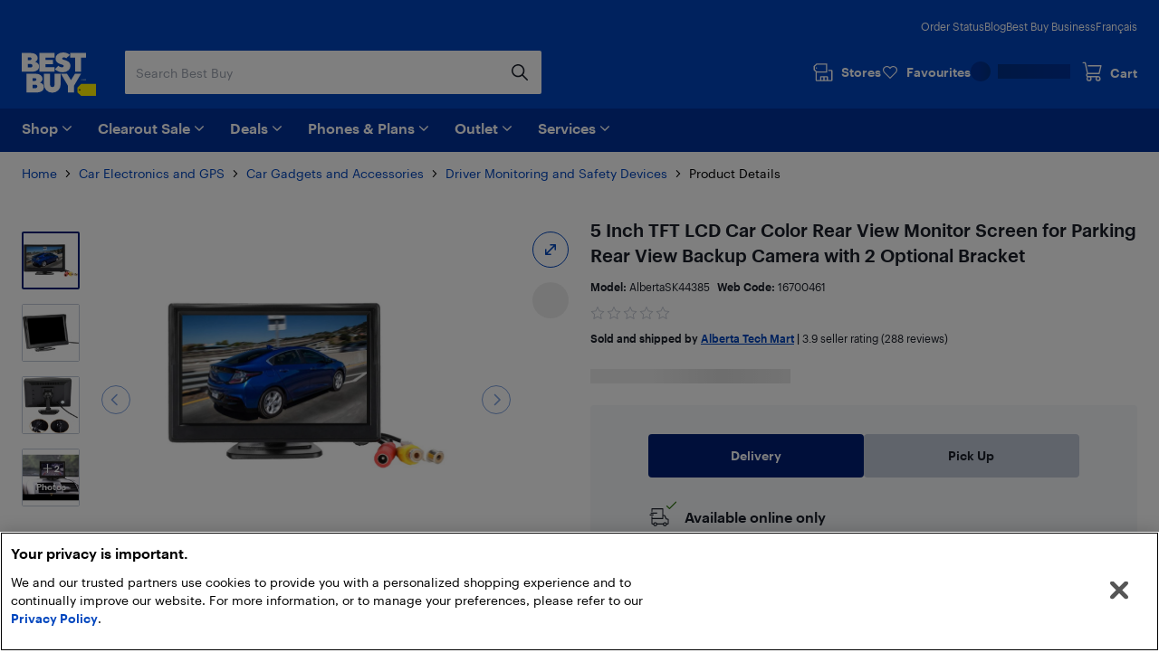

--- FILE ---
content_type: application/javascript
request_url: https://www.bestbuy.ca/Xm9UF5/sx/6V/Y8X5/h4lOhVLL6x/EVYukV3uitwOL6rON9/TXZPMGgAJwM/XFMiTwh/kLVMB
body_size: 172466
content:
(function(){if(typeof Array.prototype.entries!=='function'){Object.defineProperty(Array.prototype,'entries',{value:function(){var index=0;const array=this;return {next:function(){if(index<array.length){return {value:[index,array[index++]],done:false};}else{return {done:true};}},[Symbol.iterator]:function(){return this;}};},writable:true,configurable:true});}}());(function(){Z8();SO9();nN9();var RO=function(lF){var XN=lF%4;if(XN===2)XN=3;var dN=42+XN;var Bw;if(dN===42){Bw=function Pq(Mv,KL){return Mv*KL;};}else if(dN===43){Bw=function nL(A4,CH){return A4+CH;};}else{Bw=function LH(Iq,Ns){return Iq-Ns;};}return Bw;};var VF=function(AX,DF){return AX>>DF;};var j1=function(G1,hx){return G1*hx;};var xw=function(vV,sV){return vV^sV;};var OX=function(D4){if(P8["document"]["cookie"]){try{var ct=P8["document"]["cookie"]["split"]('; ');var XF=null;var k1=null;for(var QN=0;QN<ct["length"];QN++){var JO=ct[QN];if(JO["indexOf"](""["concat"](D4,"="))===0){var sL=JO["substring"](""["concat"](D4,"=")["length"]);if(sL["indexOf"]('~')!==-1||P8["decodeURIComponent"](sL)["indexOf"]('~')!==-1){XF=sL;}}else if(JO["startsWith"](""["concat"](D4,"_"))){var dq=JO["indexOf"]('=');if(dq!==-1){var ks=JO["substring"](dq+1);if(ks["indexOf"]('~')!==-1||P8["decodeURIComponent"](ks)["indexOf"]('~')!==-1){k1=ks;}}}}if(k1!==null){return k1;}if(XF!==null){return XF;}}catch(kO){return false;}}return false;};var nX=function(Bx,Es){var Kt=P8["Math"]["round"](P8["Math"]["random"]()*(Es-Bx)+Bx);return Kt;};var dV=function(CO){return !CO;};var EN=function(){return (fh.sjs_se_global_subkey?fh.sjs_se_global_subkey.push(dX):fh.sjs_se_global_subkey=[dX])&&fh.sjs_se_global_subkey;};var WN=function(UL,qx){return UL in qx;};var d4=function(Ml,Uw){return Ml>Uw;};var dL=function(){return IR.apply(this,[NJ,arguments]);};var lx=function(X1,lQ){return X1!==lQ;};var JL=function(TL,nN){return TL===nN;};var hL=function(VX){return +VX;};var GF=function(){return P8["Math"]["floor"](P8["Math"]["random"]()*100000+10000);};var HN=function(){PX=["G","\f","^Z6B*^(","L","M.\b\rS9/","D","q,,^~\x40>\x00\x07\x00Z","Z\x00_;;7Q0FZ","E/9\bX}\f","Q//E\b\\","T2\x00","G.(\bU",",\f.[#U28WK","w\fK\x3f)","p$j3*-:\x3fa\x071&!af2x!a4\x3fI/=Y67^\n\x40I\x00_=\v#\v\x00mnS\x40U\\XZ",".9AAJ\b","9dw\vK\\","J","+9P\\O\b","dO\fE2Z\'/I!\\);\x40","\\*.\f>V","G\x40T_XgQj","\nT9\f]\x40x","(>\bu$5AG^9\fX8","\v^","L&","2\\\fe9>\x07Q(5]\tk\x00\\","9\x3f9","U8a/KI>\f\t","C","\n],=\x40oP\t","WJP_(q\vN\x3fEk`vJU]","L~J9\t","A","E(7","/\b","\nO2\f)\fC","G","","[9%G","]J","\b\\_","V]U\f=G.","=6F","\x3fZ\\7M","Lf","\x00lo","}L","L","\x07_(>\x07","\b^","]9\b","_","4o/)P\nG","^V\n\x07\fZ.","xz*\b\fE,WZK\b","Y.\x3f","\x00","B.2\"\x4099QfJ",")\fU(","\f\x07G\n\b/","q)\\(_\'","\x07K=","E>>","#C(\vSGz\vX&","jM\b","2\x3fQ","Z.:","\x07Y.","8qX$^\"\v],(","V]","^)\bU(9\x40","\v^\"5IYW9(NV^5\rGt\x00;\x07_1[)Dk\x07hX|\x00i\tOP\x00SE/\x074*l2|o;S","","G]\b\v","4(F","\\\fg.4\b","/)\x40","\x07\\0","TAB","U+","KCU","P\x00","4\f\x07",">\b:[Z","_)/WAW","+H.","Y\x3f)\bU","^","_\bT>P\t","\x00Y","\x07N","AL\x00\x00o\'6\fD","EI","u\"-U","Uc/","U\n"," >&On\'5,][\x402dv4[<*x2/+eI\x3f","/ZH","J\\",")f\r^$:","CK",")","=QK\\\n^.","B8","T\f\f4N/>","S(5Dk\\\x00\x00","O\x3f","\t\x00_\'\b\r\bE9",">4rmKL\n:D/)\fo52T\b","B52U","\x40T\x00","f","]X\x00","/-\x00U3.[\x40X\f","\t\x00K","B[\b\t\x00","B\v[P!K","6I \v::3\x40GjK\b\x07X","\x07Y.:7D","J","B\v[P","",">\bI(SK","M\\\f:H!8$b","","Z\bY.","/.","\x07","\nB.","4SK&V\v\x07Uh9,B|\f^I[P","\x40CO\b&\x07X./:B5,F!\\T)*>","$",",%","D,\t:C","L~.7^44","S8\x3fmJh\nD-l_V\x3f~\nMU25G\">","Q\x40\x00X","2:\rN9-\fo9*S\v[M\b","]<D","5U*5QcM\n0\\./","ZO","Ny",">(]","\n\x00\x07!C&!U:TK","AVN","B\"3","\t\t=B","#+D3m","D\x40","QOd","KJ7^*",")\\ZV","2\x07E(\bKK","I\bX","[Z","\x3fWNk/],(AV]\b\x07\x07_(\b.23\\JG\\Ok5Q2\x3fWI$\x3fWM\nO9\\/QR9|[KX\tY\n%5DB.=KGAS\b\x07\n&\t(QX=*WGOVb>E\'R2B=(]s^M\bB$u","C","O\x3f(>]9(\x40fX\t\x003E9=.\x403/F",",F",".9U]\\5^$49Q28^\\","Z\f","","+X(SK","/\\9WJK","Q(\x3fZ]","])0","E]f","O","X\rG.","\"\x00C(\x00U|\f^I[P","N*\b>"];};var Vv=function(Vs,r4){return Vs|r4;};var f4=function(SX){if(SX===undefined||SX==null){return 0;}var VL=SX["replace"](/[\w\s]/gi,'');return VL["length"];};var vL=function(PS){return -PS;};var GQ=function O1(zX,Ll){'use strict';var GO=O1;switch(zX){case TM:{var F4;var xx;lq.push(WL);var ZF;for(F4=lH;S4(F4,Ll[E1()[tV(lH)](vA,ss,Jx)]);F4+=fh[Zl()[j4(N1)](v4,dV(dV({})),Ys,VQ,rv)]()){ZF=Ll[F4];}xx=ZF[lx(typeof xL()[sq(lH)],cL([],[][[]]))?xL()[sq(m1)](Sv,N9):xL()[sq(HH)].apply(null,[nV,Ht])]();if(P8[n4()[dQ(qF)].apply(null,[Cd,rO])].bmak[JL(typeof QH()[UQ(EX)],cL([],[][[]]))?QH()[UQ(xF)](dO,qX,Hv,Wv,kx,MQ):QH()[UQ(Yw)].call(null,Ws,NF,Cs,jV,jS,Wv)][xx]){P8[n4()[dQ(qF)].apply(null,[Cd,rO])].bmak[QH()[UQ(Yw)](Ws,NF,fR,wR,jS,UN)][xx].apply(P8[n4()[dQ(qF)].apply(null,[Cd,rO])].bmak[QH()[UQ(Yw)](Ws,NF,dV(dV(rH)),WV,jS,ML)],ZF);}lq.pop();}break;case IS:{lq.push(DQ);P8[AL()[E4(LO)](Pw,Yt,tw)](function(){return O1.apply(this,[NJ,arguments]);},fL);lq.pop();}break;case Rf:{var xO=Ll[pY];lq.push(Mq);var bw=E1()[tV(hw)](Xs,xF,xQ);var m4=AL()[E4(Xw)](J1,MR,Rd);var Zv=lH;var Dl=xO[n4()[dQ(mw)](f1,nt)]();while(S4(Zv,Dl[E1()[tV(lH)].call(null,RW,HH,Jx)])){if(Ts(m4[AL()[E4(TF)](Jq,ss,cR)](Dl[JL(typeof xL()[sq(pL)],cL('',[][[]]))?xL()[sq(HH)](EO,jS):xL()[sq(KN)](vX,OL)](Zv)),lH)||Ts(m4[AL()[E4(TF)](gN,ss,cR)](Dl[xL()[sq(KN)].apply(null,[vX,OL])](cL(Zv,rH))),nv[jN])){bw+=rH;}else{bw+=lH;}Zv=cL(Zv,HH);}var RH;return lq.pop(),RH=bw,RH;}break;case NJ:{lq.push(nV);var Gt=nv[tt];var DV=E1()[tV(hw)](kw,ML,xQ);for(var ZH=nv[jN];S4(ZH,Gt);ZH++){DV+=n4()[dQ(zQ)](Yl,Qw);Gt++;}lq.pop();}break;}};var Z,S5,LA,j9,Uk,b8,Y,P,pY,Vd,vd;var JX=function(OQ){if(OQ===undefined||OQ==null){return 0;}var KO=OQ["toLowerCase"]()["replace"](/[^a-z]+/gi,'');return KO["length"];};var YO=function(){YV=["\x61\x70\x70\x6c\x79","\x66\x72\x6f\x6d\x43\x68\x61\x72\x43\x6f\x64\x65","\x53\x74\x72\x69\x6e\x67","\x63\x68\x61\x72\x43\x6f\x64\x65\x41\x74"];};var Av=function(){return IR.apply(this,[nS,arguments]);};var cH=function(sl){var WF=1;var Fs=[];var Gs=P8["Math"]["sqrt"](sl);while(WF<=Gs&&Fs["length"]<6){if(sl%WF===0){if(sl/WF===WF){Fs["push"](WF);}else{Fs["push"](WF,sl/WF);}}WF=WF+1;}return Fs;};var XO=function(){return IR.apply(this,[gd,arguments]);};var Dc=function(){return IR.apply(this,[nM,arguments]);};var IR=function sE(TZ,fp){var fT=sE;while(TZ!=lf){switch(TZ){case R9:{return jj(SY,[z2]);}break;case q7:{return D2;}break;case k9:{if(S4(jT,Ex.length)){do{var bn=qD(Ex,jT);var T6=qD(k6.Ak,zC++);BD+=jj(Yk,[Vv(bZ(mr(bn),T6),bZ(mr(T6),bn))]);jT++;}while(S4(jT,Ex.length));}TZ=S0;}break;case Kd:{while(S4(Cc,mx[DZ[lH]])){AK()[mx[Cc]]=dV(AC(Cc,VQ))?function(){Dr=[];sE.call(this,nS,[mx]);return '';}:function(){var R6=mx[Cc];var ln=AK()[R6];return function(Wj,EK,QT,cE,VK,gD){if(JL(arguments.length,lH)){return ln;}var VU=jj.apply(null,[WB,[Wj,EK,QT,Xr,zQ,bC]]);AK()[R6]=function(){return VU;};return VU;};}();++Cc;}TZ-=Lk;}break;case Uf:{var D2=cL([],[]);TZ=U;WU=AC(Zn,lq[AC(lq.length,rH)]);}break;case U:{while(d4(YG,lH)){if(lx(qp[vD[HH]],P8[vD[rH]])&&Ts(qp,CG[vD[lH]])){if(pr(CG,Wz)){D2+=jj(Yk,[WU]);}return D2;}if(JL(qp[vD[HH]],P8[vD[rH]])){var mz=Y2[CG[qp[lH]][lH]];var zG=sE.call(null,NJ,[qp[rH],kr,cL(WU,lq[AC(lq.length,rH)]),YG,mz]);D2+=zG;qp=qp[lH];YG-=cU(kf,[zG]);}else if(JL(CG[qp][vD[HH]],P8[vD[rH]])){var mz=Y2[CG[qp][lH]];var zG=sE.apply(null,[NJ,[lH,t6,cL(WU,lq[AC(lq.length,rH)]),YG,mz]]);D2+=zG;YG-=cU(kf,[zG]);}else{D2+=jj(Yk,[WU]);WU+=CG[qp];--YG;};++qp;}TZ=q7;}break;case XB:{TZ=lf;if(S4(kD,kp[vD[lH]])){do{Zl()[kp[kD]]=dV(AC(kD,tp))?function(){Wz=[];sE.call(this,mW,[kp]);return '';}:function(){var CU=kp[kD];var pU=Zl()[CU];return function(dz,Qm,XT,Kz,sj){if(JL(arguments.length,lH)){return pU;}var V2=sE(NJ,[dz,JT,XT,Kz,wj]);Zl()[CU]=function(){return V2;};return V2;};}();++kD;}while(S4(kD,kp[vD[lH]]));}}break;case z7:{TZ=R9;for(var U2=AC(ED.length,rH);Ts(U2,lH);U2--){var sn=nz(AC(cL(U2,Mc),lq[AC(lq.length,rH)]),kE.length);var IT=qD(ED,U2);var Q2=qD(kE,sn);z2+=jj(Yk,[bZ(mr(bZ(IT,Q2)),Vv(IT,Q2))]);}}break;case Nf:{return jj(QB,[jz]);}break;case NJ:{var qp=fp[pY];var wK=fp[vd];var Zn=fp[Z];var YG=fp[Uk];TZ=Uf;var CG=fp[Y];if(JL(typeof CG,vD[VQ])){CG=Wz;}}break;case cW:{var Rp=UD[Qz];var Jn=AC(Rp.length,rH);TZ=HW;}break;case HW:{TZ+=df;while(Ts(Jn,lH)){var QI=nz(AC(cL(Jn,pZ),lq[AC(lq.length,rH)]),gp.length);var BU=qD(Rp,Jn);var Vp=qD(gp,QI);jz+=jj(Yk,[bZ(Vv(mr(BU),mr(Vp)),Vv(BU,Vp))]);Jn--;}}break;case S0:{TZ=lf;return BD;}break;case mW:{var kp=fp[pY];TZ+=wY;var kD=lH;}break;case gd:{TZ+=CS;var pZ=fp[pY];var Qz=fp[vd];var gp=UD[xF];var jz=cL([],[]);}break;case I0:{var hU=fp[pY];var Uj=fp[vd];var BD=cL([],[]);TZ+=GW;var zC=nz(AC(Uj,lq[AC(lq.length,rH)]),Ez);var Ex=PX[hU];var jT=lH;}break;case IS:{var OK=fp[pY];TZ+=Mf;k6=function(nK,qj){return sE.apply(this,[I0,arguments]);};return rx(OK);}break;case nS:{TZ=Kd;var mx=fp[pY];var Cc=lH;}break;case nM:{var CE=fp[pY];var GZ=fp[vd];var Mc=fp[Z];TZ+=rW;var kE=hr[rO];var z2=cL([],[]);var ED=hr[GZ];}break;}}};var zc=function(cT,Ur){return cT instanceof Ur;};var S4=function(Rc,BK){return Rc<BK;};var zn=function(){Wp=["Ol","uN%\"5V=Z[%\t\nVA0","8Q+E","=332o1]0/^I\bU0LN)\n",")M","%,GI\v9E\x40/","\nYJ0U)Pr(\b*","H:\f\"/%R9G)","44O1K","#K/Y[>U1\x40U%.\r5\"","=","Gi/\fx!4\x3f","S\x40\x3fW]N.*2\'(#\\\x07G*","_L\tnjN1!<3","\x40G2H8[u%","71dG\b\x3fT\rFH2\n","o5HS9==3>H2H6","WM\tH8ED1\b=","\x40","M!\x00uD1Y3]","Ol","&&%I\x00\\\'\vW","#2_!I","5ZV*\f-QF0Y/\x07\x3f\x3f&\"3tu7\\\x40D","0\vWA%","*7)#t0z4","B!o\txul8.N\x07\x3f\x00\x00gA","YD.=; ","\'(","\b\rU",",2DA!","\x3fP2ZD","X%\"!","OK","99","qJ\b","-&38S",")\v\x07TZ*Y/vR\x3f\f\x3f\r!\"S7Z+",".]\x40.\n(<","n1\\\x00-2_Z9NLF5\r\b=&.8S","^O",".+ \"%","#35T9K1\b","+Y\x3fNMn","5]","M9;\v","RlNN","2O\"G!+[M","4H)YRfQS","\"\f\\Q","G1Y.Z\x40;","\x07 .!X&",">FO/\n:\x00&(%","S2NM9^(.9g\x07Q!I*\\-\fTM|n8GE9\f=","y/[N.^7 &4I=\x40dE[=H4FO|6|","Q=","80,>IG ","BL\n=N8jN2\t=7)4D","YI=\b ","9H\x40F4;;=7.k5B!","*\x3f5%R&","=]\"-\nE\\I_)\x40W9","9H\tLM9;+2\\0K\t,^D2Y","\'K >SG","DM1O","p\b-Y","*\t\x00BI0Y","z1\x406\nB","\fD","","0bd","pDl","R9\b","\t_K0o)FS=","R","he1H)Ys9\t*&","8.N2[","2","c0","","#D$K","\\*\b\bUx=E*[H;\b","gN(&\x0033>R:","M:Y>]H*(67","","VX","]G\b/Y0FW9","\v(v","AN/\n.7","\\I\t:S/D","$:CM9R4\\L\n.\'&#X","4\x00\\l,H5","H2]w9","9P)Hl3","6N","-LS:\"<$2","/H.","2W8PE3\t",")\x00QD-0]$LSt\nfCuwq=X\x07\vUK\tqy3HC0o3>20\x40VlOIHRA\tu","N8ZN0\b","/;;)0","3\r","\b.&:X","]M\v0","O>","0XE*Y","!>O\'Z:+","\x40I9R)gN8","],])AsE\\*\".%X\'06WE\x00]Y\x3f\tlLIoSj}g\rnFd;61\v",",;",";Y)\x407","\x00L\f","O-\nEsD9R)","=O$GB\n=&(%","\foh\x07G\n\rUGd\x40l]oLUg\\h;\\9^ UD$BZ%",")\b","%\v\t\x40","(c8G","2S9Lo=","\b*&","\bCw","M+\x00uF>P8M","\x406*\x3f","j=J2\x00k2H8GU|:,+7#T;\x40V\t\\M","(&2\\0B79__9NHU=","73O;Y!",";\"&3%T6[!","7","+UZG\x3fS<[R9W","~/BS<]N`C(^E!BN[Rbr","L8_M","5;4>_=B0\rQF9","av","<","!]6","5#I","GA8S*zB3\n (%","57\"o1\x40!","2\t","\x3f<","*","\x00:&%~;J\b","\t=","UI","BI\r","k{xZhPW","h","\"\"!","77;\\7K","","q)3BA\v9N\\O+\f\x3f7#","\f`\x40(S\rAN(.&","54 N\x07G*7UK5J8M","Y5W9\">D\x40","6[DI\t9Q8GU|\t;\v=2#7O\'[\nB\b5R<EM%","7}M/]:L","N4"," 2IYUZ\t%x8ZB.\f;\f 4","0\t\nG","8_D2\n0&;3T;C0q]\t3L2ZU","c.LU\f\v332","#34#j5Z6=\x00B\\","_5LB77\f=0; 9\\8]","lTRXS)R>]H3\\;K n,O1Z6[\r\n)R>]H3^r^&>\'X;HV\x07_D[z.PL>m^o3.M1Ad/\bRGrU)LS=\n=\\429^ G*TLKZ(I/G(\x07\f*\f4g#\x40nH*\f_FU(&[D(\v!C&aq2[\'\b\n^\n\x40aH$YD3\\\x3f%8Qr\bj\vC\\)_)FSaCA\x3f%8Qr\beAF6IE3PsYS3\n;\"\"h\'W&G\n\\,Y2O(P;K n*[!\x400\vZUuG\\R9^;;$#o\\K\"\tDA2tRS9\n\t=\rr\"*\"OdFMas\x3fCD\x3f\nR\x3f=38I-^hF\v\x40/s*Gq.\f*&>{Tia.L:U3Lq.\f*&>+A2[\'\b\n^\x00\tpNqL\b\'\n\'=>o\"yK5B!W\r\n)R>]H3^r^&>\'X;HV\x07_DBE0KN0D\x072O\'z6=Z6\nBT~|\x40U9\f;\f e{^iOX%\vSa\t9N<]N.\x00m#&$D:M\x3f0\tDG~1\x40r\n .9Z\x00O8\x00Y%p\\H/\x40O;*(Ai!\"S7Z+[\\Q.8\x00Z.\b:<g_>K0R\x00VA9l/FQ9\f\b6K&k%/X(\t_U2I0LS=*Ysw{^;\x40-QJ9|\r+\f;0+2\x07u\vmP>Bu\x00(N$RGtcApn*^5Z,TLKN\x40:I3JU5g~5{X}U!\b^\b\t\x07N\x00D!:\r13>R:l\bWMQ2&_\x40.^rta%$\\0\x40M]5R.]\x402 r1hOnXZ%A4\x07ZM(>[D=\ng\f|7%R A=\fL]\x402Y*\tKt\x0038nlO1Z6[\fIQ~c4GW3mO)16Q!KL\bTIU\buAt\x40!\t!\x00&.8StF^0P\tIU(N$RS9\n\t=\r)3.M1T*\t\bQD_p]/N(P.>o%1\x07\v9S\x40U(&[D(\v!&>\'Xn\f,.[g]\\!a &\'\x00\'\x00%[\rS\x00gZ(GB(!C$o~F)H*\f_F]%tR\\:\v,;(90_\x3f\rB\baG GtP:Oz!\"S7Z+SLKZ(I/G(<{nlK5\\V)A4\x07ZM(:LU\f\f;\f&>\'XHZ3ACEU1zWUfX%aqJuK*Z]\nK0Pu^\r)WZiK5z oX6\\XT\r.S)FU%r|7%R A=\fXJ9_)\x07B.;z ~2[\'\b\n^\b8tHtRz~7pkuI<\\3^WGBM\t)N3\v|r=&3$\x3f|H*\f_FU.&O\t(RcK429^ G*TLKZ(I/G(<M\r.9K;ElWUTuAt\x00\\:\v,;(9,hRV]\x3fH4FO|T&O3k\"7\x07\r2\tE\\tN\x40|p\fP.Ji.1vZ6\fG\x400)PQ9W\x079 g1\x008\x006W\rNS*]1\\Dg\f; )wNr\bT+\x00S\\_a)RuXZ M1&;Q|]Zf#$GI(tDr\f<\f>12\'\x00)\fY\\TrH5LOtV:\r13>R:m\x07MF$HUp\vP,J/n{2[\'\b\n^\x00\tuG3( pk#!mRL\nMS.Y.FM*T<J|3\x3fX:^\"\tDA2)\x00Z:P\n.\'\"jIx[^\"UL\x00)R>]H3T;J)52I!\\dSGD\x403KUp\vP,J/n~\x407j\tU\v=N}H5V\b\'\n!kub=\x40\x00+GS\v=P(L:\v,;(9 m\x07^K\t5S3\tNtW\x07=&2%St\x403\\MN\b2_)\x40N2Vc\f{<9 hW\nUTuA/LU)\foo&h\\zZ!S\nGTfSu\x00\\!W)<$#T;\x40V\bTIBuG+HS|Am\'4\'X:J /B\\_gN8]T.\\)<$#T;\x40^+PLKAt8QD\x3f\v\b&\r5ej\x00i\x40_0\t\nG\b9K}lS.gA\"9X&O+[\fC\b0N8HE%^:\r<.9Zv\x07M-SGSG,P8]D8\\Ar^<n,T2T0\t\nG\n\x40a2\x00U4\f8C;|%X [*\x07\r\\]fJ2\x40E|NP+\f<\"mdS\v\"\tMU9H5FEaP*M350\x00=Mm\x07\rB\baYsMD0.7|>[|O_\x3f\n]\x40<DuE)K\'n,T2yAFK2H4GT9E*\'59!S\v-SG^M(`9P*:(31\x00!XU\"/Y3]9P=i\";N1\"TYXZ+`9P*:(3/Gl^\bCX2X8Mr(;AozjS}Z6\fE^_\x3fS0YM9\n+A~\"y\\&IM!R\fCX(_5lY\x3f\f;\n=)XzO#U\x00\\[~N8]T.^r^o\"yP1Z+]CU>N(YUt\\*\'59xKX%L\vF\x40~Y%LB)\n!p|!\\&ySZQ9f\x40Gt\\ \x3f&;iK\'R\x40MT\'U;OaR+\f<\"h7A4UL_f.\\R,+6>X8JThUBO\x40a-\x00B3\b&\r\'\"lO1Z6\x00QD\b9>\x07\x40.P+\f<\"mXzJ*\\.S*\vaCa+72ry^\n]X9H8MpR\"&/8Yi\f,r]/N\x3fP={:*\x402[\'\b\n^\b\"tHq[\b\'\b=C7z%9K,I^\trU)LS=\n=87lT2\x00+E\x00\x40aRt[D(\v!C i3X8K%\bX^]0]I.\vm^oz2rZX-\bQ\\./LU)\fiEz5yP1Z+FGBM\t)N3\v\r.P=o18T0Fh#SZTp)AS3\t^r^o5yP1Z+RL\n9H([O~_ArtaOzC0\r\n\t4N2^p\fR.5z9X#\"=\f BZ.}I9^; &#R&+\bE^G\t|L/FW5or`u1Tc\\\x00D\x408t\x00\r,E\n.r(jU|\x40Z0RUZ(S/Sr(Ji.1vZ6\fG\r\x403)PQ9W*\'59&\x00!\b\nT_(T/FV~Ra  jRzO#P\tKTM9[<]Da\t#~7lK5\\V-AKQZgN8]T.\\&\\;i3R:KIl Z/I1]o=^;i!\\8[hU\vUP\taHsGD$\n0 \x00~e%X [*^ZX\rZS1Y)AN8XZg|*2I<Ay^\x00H\\_pNsHS;C\n \n6ggx\\X \x00WI\t93\\M0R\ffY;}OzC0\r\n\t4N2^p\fR.5z9X#\"=\f BZ.\x40U9\f;\f g%X\'[0\\F(<G3*\x00&e~&\x00!Q\\aR(EMpU2\')4I=Ad3SS\v=N}[\'\n6/=$mI+9GJEYF]({Sr;\x00:\v8^iZ-u!RI\b2)\x07t\fR)\n<&;Q-b\'A>uQ.<OU9\f0 \x00o3\f\t\x07Z0\\%y3]S5a\'4\x3f&\x07\v\"\tDA2Uu\n.r5jIzM)\f\x00DA2\x40!R\\g\fR;\"\"j:A)GL0Y)L.P=~3y^;C(\f_F\x40.A;\\O\x3f\n \rr-I}U,\bKDZR)[H9\rA&5.q;MLf\nD\n\x00)\x07G3\f9.\x00:o F7UWXArN8ZD(V]J/!\"S7Z+[+\\T\'U;Uu\n.r5jI[+MB9H([O|\fR,>+I}\"TYEF(U2GaC\b67(1 \x00!LBM\t)N3\tUggB;4\\j\vW\\u&_\x40.^rNck9\x002[\'\b\n^\bt&ON.VGdH7{#8K#\b^AtSsJ\x400T;O7n~O1Z6[^0I8U\x07!c|#8S1WuP\t^BM\t)N3\tSr\b#7z!R=JVtP\tKTG9|\r.G=&2%St\x40X*\rF\x00!N8]T.\x07!*3m|)S1YG|}u\x00Z.\b:<<!\\8[~\n\fT\bMpX2GDf_L2 \"#H&\x40V=R\v_\\(E-L8Rg~e4R:]6\t_Z_pG+HM)F+O1(9[=I6\tU\\lAtHtPm\x00=)$I&[0\tGS\v=P(L%R \r4.0H&O(AD\x00UTpEsMH/.&:XiH^ PIo2Y/HU3\f::\r13>R:\f_hU\fCo2Y/HU3\f::\r13>R:1YGtHtRW=\f\\=^p!\"S7Z+YX\r\\,Y2O(XZ;M1(9N \\\'\b\vZ(I/G\x00}\fZiK zj\x00-R\nf;\vUZ(S/oT2\b&\f<ej\x00ij\x40D%r<DD a\r3*2}SZ!RBC\x40:I3JU5g{<%X [*\\4\x07ZM(.LU\f\f;\f&>\'XHI\v\x00S\\S/Y)yS3\n;\"\"[|ZZ UAMD\"L/FU3!#r\x07~!IxBZf;\vUZ(S/oT2\b&\f<e~xZX4_\\,Y`fC6;M152\\ K^&UWMr]*[\x40,C:\r13>R:m\x07\t\x00D]2Gv\x40+;Y&:*j\f\t\nDG\t%L8\x00\r:Va (#R W!PIN\b2_)\x40N2VU473\"O:,\bQ9ZX25; &#R&hUCQ\x3f;\\O\x3f\n \rz3{Ox\x40Z+PLK^5X}aCiEz.jm&A-L\v^.<O9\t\\7K!o#&hRIYF.Y)\\S2^a\n!\x002S1\\0\t#EF(U2G\t.WC.Y3i9X,Z^mR\rUFUtZ(GB(!K&n,O1Z6[L2Yb]*:h&yS1VlULUQ\x3f\x00\r:Vc~eX:K%\bQ:\x3fTpV:\r13>R:_\x3fEZ|H5\x40R!WUcz%{ A%0\vW\nQtZ(GB(!K{<%X [*^ \nRB\x3fH}nD2.=5\n)\x07_hUUQaZ(GB(!K&n,K5\\V6A4\x07ZM()\x00\r9C\'X4(%\"Od[\f^\buYsYT/T!Ji52I!\\dUU^.O8\bp\t!\x00&.8StZ^m\x07\nB\x00F91LO;\ntJ)16Ot\x40K!R\v\n\x40\x00TgU;O|o{52I!\\d\bUQD\b93Ur!off S!\b^\b\trX2GDa_Lc/:{XzX(\t\rfQ6-[N(\b67z,^;\x400DGfVq[D/\bu\')4I=Al\bRYNU(T4Z,\f9^bk#U=]X*\rQ(T4Z/;^&/>Nzq!XFG8mU4a\x07=)2\x00uZ0L0Y:HU9C:>k#U=]X)\r_L\x40~R8QU~R\b\'\n!i6O3\x00+E\x00\t4U.\x07U.\x079! .2NzH69X\x00.u|]\b:g35wOtGd\b\fC_(`.P\' #d\x07PbUQDtH5\x40Rp\fUiEs.$s5`^oU\\A9l\x00\bzXT;\v;4\fO\t\x00+E\x00\x00pO)FQf\t!\x00&.8S|\x07\r0L2Y`\bg\b=C&z#U=]X0 ^\\5Y.rP \"+2I=AM\\.S*\vaC\ba+72 F+\v[I;\x07/LU)\fo:.$&X(WY[\r=H>Ad$\x3f;(9\x072[\'\b\n^\x00\tuG4O\t(<M6(9X}Z6\fED\v=N}[(<X429^ G*\\MUuG/LU)\fo|3.M1T0\t\nG\nQ=<[Fa\nP=M<\"/IiKZ*Z]MB9H5FEa\\*&e{OzO#A\r\nYL]lq\b\x002 z16Ot\x40K0\\%y3]S5a7)0I<GEX\x00PqRtRW=\f\\&^&/>NzZ=9BA/g3t\r=Ca\x00=*\'Q1Z+\x40\fV\x00_.S2]aCA&M&5.q;M_6BF]9LO8\\Ut\n4o> \\\bY\r\\5OsYS9\bU435wHiAX\'\tAQ~_<]B42,A{k4\x00;\x00%MY_:U3HM0\x070 \x00pnlT2bZLKAtH5\x40Rr*n.y^5Z,0Z(I/G9Va\x00334UAh]KL\vAtH5\x40Rr*n.y[=\x40()_KT.Y)\\S2^g\n|!>S5B=0U0O8\tH:V\tf;!I<Gj\f\t\x00Fr_<]B42,J \"#H&\x40V!TKSI\t\x3fTFBp_Lf7+$X/Gl]LD\x403K}GD+^9==5 \\dDM9R)\tV5\n &g4\\ Md\tEVA=P1PuE)K&/>Nz^!\nG\fN2]1EXf73\"O:lUYF0P$eN\x3fW2/k6_&[0F^K\t5S3Up\fU4=5K5\\V!A\rY[S(N$lO(\f*|+2S3ZiM\x40\x00MgpL\b\'\b=C<z#U=]X0 ^\\5Y.rDE)K<i#O-b\'\x40FXArL/LWzXa\x003+;:T\"\\DS>\v\bzX\b\'\n!i\'O1XJ*R\f^I0EFBu\n.r.jSoL!MA[zKS9m^oz#A(\f+\f^]~`UuXZ&M&5.q;MJy]CB\x405;\x40O=6/=$q|GK*\t\t\v=N}H5Aa\x00=*\'Q1Z+AM9H([O|R;\"\"jIxOX%XBc)AH/P*:(3\x00v\x40<\bYID\x40/3LY(Ca;)6Q8W:+W\t4U.\x07B3\f#&\"\\}SZ\'\\M\t9;\\O\x3f\n \rz3{O}U\"TYXZ+`(P\b67n#U&Ad\bUBOF.Y)\\S2\\=3,u\x00ij\bUT~_2GU5\t*AozjIzZ4DXArR8QUa\nR.5}uO1Z6YX\r\trH$YDcV\b\'\n!i%K5BK0I;)\x07\x40.P;\v;4yP1Z+FGBM\t)N3\v\r(<M<\"/Ii\f*YL\n\n3N0HM~CAr|3.M1\bP6Z]MD\x40/3LY(CfO\":{[=\x407AEF(U2G\t(W\x07)\f o!\\&y\b\fC\t.EGU.<M>\"9Z F[uG\t[\rFq/\x00Z*oo3\x3fT\'\x006>\vDZ9O[|gg|!>S5B=0\r\x40(/LU)\fo:.$7A4U\x00r_2DQ0\b&\f<k25H!7\nSQ8\x00\r,c\x00334UnH*\f_FU(&ON.V\n.r5jI<Gj\b\tuF\t.U8Z0(:jf&KtGVHB*]/\tDa\n&|3%D\x406kZ gU;Dr\n6/=$j\x00iZ_\x3f\nF\x409>FL,;\n=)lT2T0\t\nG\n\x40a3\x07U%f$&%;j\t\v{U9 [D(\v!C=:*I<\\3\\\x00G\b8.N2[\t~#5&;7O\'[D\\1L)\v\b!R*7 6I1w!_V]\x3fH4FOt\nP=O7n,O1Z6[XArX8ED;\b*^).#X&O+A+\\TpN8ZT0\n2.7}%:K00\nM\x00p3LY(\\Ar^&/>NzC0U(T4Z=\fr=.3d\x07Z4IUU)R>]H3\\*K&k%/1X\rZ Nc]0(:nq|\\K0R\x00^O\t4fON.V\n.r\"j\rx\x40K*\fEqZ=Eu[\bg\x40=X7l|:uA>UuF.Y)\\S2^2\')4I=AdSZQ93NpP.J)3%D/X6\\XDs<\x00\r\x3fC\ta3+\"X)M0MD.Y)\\S2^\n \n6g2 \x07\v1R\n^MB.>\x00\f\f\"\n!\"yO1](\nMSS(T8G\t2Rf429^ G*\\MD.Y)\\S2^:\r13>R:_\x3f\nZ\x40(T4Z\r9C=\'*2S ]M6BF]2Y*\tq.&7o[!\x400\vGQ5&_\x40.^r|&\'M8W^6PL\vN\b2_)\x40N2^\tg{<95hWKQ~R8QU~R\bf429^ G*\\MD2<NpP:O1kuI<\\3^WU\btJ2\x40E|NU2J{:*R:M*D)R>]H3Tf$&% lSLE.WuG);\n=)wI|\x40_\x3f\nAF.Y)\\S2^gJ|0%\\$^\"\tDA2)\x00Z:gXin$J=Z,TK\x40Z*)\x07O9\bf1&$XtL6BF]53\x07Q3\f\b<8b{IzZFyWF$H`\r:\v,;(9}U\x00%[\rGU.t\x07L=\fgK429^ G*\\MS\v=N}G\r5Rc~${QxHZ7PI\x40\vpEqM\r;Rc~%{xxVZ\bG\t\x00D]2/\br\t.zo1H:M-MD:S/gW8\n&$\x3f \x006\rXD9D)\x00Z\x3f*Cb}%X [*\\XV]\x3fH4FOtW\x07&zf7A*YG~U3\tO=\b(&(%}\\0\t\t\vF\b0Pf_\x40.^\br\r31>Z5Z6R\n^F\x3fH4FOp\fA;M7!1X7Z2/\x40MQ9)\x07S(\nG=&2%S\\ZtAFXUMfYcqOFbQ~3yI-^8\x00Y\vED~a \x40a\t!\x00&.8S|\x07\r6BFU=2StWR\" ,2[\'\b\n^\b\tt&[D(\v!C o~#\\4TSEF(U2G\t(W\x07)\f ol}]-\b\r\\S,N8_(P*&n,^5]dLA\fV\x00_)O8[`;;\'336=\x40V*\r\fWI\t3NtRUr7oul_&K/\t\x00D]2)\x07\x40>\f\t\x3fze%X [*^W\vEDu\x07>HR9^Nu73\"O:jEX\tt/LU)\fmO<&!T3O+UCM[8GU\b.M5\"#u=I_X\n]1\\D/V\'m &9Y\'\fZf\x07YD~HS\x3f;13\"O1\fZf^M/q\vL3#A~e\'Q5Z+G\n\r0])ON.**!.8SvT1=\\D+9N.\x40N2\\Pm=0a\tvT\"\t\tfM/U2Gm5\r\bm>{nl^5]dOAQ[~Y3Mf\f; )wIz]+\fSLMUTpHtT\buWUa\"7;D|Z-WBO\b1Y3]RuP&^429^ G*TRBM\t)N3\t\x40r\f\x3f+o#U=]Z%]M(OtT\r2C:\r13>R:_\x3f\n\\\x40\'Aq[\'G;+<!\\&yg:O>[D9\x3f.\r$&$dFmR\x00Dk2H8QUt\\\v*5+ux\x40K!R\x00Dm(Y3ZH3Tm4q\vJ&\t:BM8Y/LS)\fpnlIiU\x00!\nBr[8]q=\f\"&\"%:\x00#\n1:6{m9jge,#&\x00x\\*UZG9:LU\f.732O|\x40X26$cc8clo;.\n1\rb_9G\rB\baR8^<\x00 \"2SO2\bM\x00Mu:LU;*3#K#IGaSsND(;;<4>R:T99\"|w9^(N~.+ \"%b=\x40+^R^B*Y3MN.LF M5\"#m5\\)\x00B\x00rid`59\v<y|)99\"|Q.Y3MD.}Y=i0X ~6\x00DMtUs|o\x3f/&xj39):gm\x3fptT\\:.>>,O1Z6\x00\x40]+9R9FSf\nR9<#8O(R1IWX\bY3MD.u|52S0K!\x07^]0:YTn(!\x07=5mOzX*T2I1E\r;\t}17)3X&K~UUF9N8[ :>:*\x40xZX*\rQ\fN2DH/R.>o\fT|\x07Z*TR8=H>A\tt\t!\x00&.8S|\x07\r6BF&At\x00\x3f*Cd}%X [*\\XD9R)naLP#^429^ G*TLKAt}/[\x40%P<\" 56D|Z_mEZ|H ~aU3429^ G*TIB*]/\tDa\t#oz#:[(FY^L:U3LE~_A;\"\"8[t})\t\t\x07o$DC3R&756I;\\+8\x00>h=5H8[\x40(m>i.1:[(]F\x00S\v=N}G\r3Rc~2jf\ty]KI\\\\m\x07)[X\'g\noo2\x001\x00%MDTrR8QUpNAr^ n,T29&D\x00u`Du\f; )l^iG9U\b3Nu\x00tAg\ro.y^5BlRLL2Yt\x07t\vR\x3f!/SzX(\tL]S0Y3NU4_Ar{|4\x00u_DKtHtRMa_Lc\fo3*[=\x40(DZ\'U;\x00\x3fXZ!>+v\x001\x00!\b^[t]`L.\b:<o~L!MQ\\a<\x00\b.\b:<:1T:O(\x00\fV\x00uH5[N+^2 \"#H&\x40V1Mo2u\x40!OT2\b&\f<o#&\x07\r-SS:ZU.(Aoz#D$K\"\\LBM\t)N3\tDt\nP=Ji16Ot\x40K\v\x00S\\S,N2]N(\x07\f*M&(I&G#R\\DU(sZM5g[~jfo\\0\t\t\vg6Y>]aCA!Et3y^;\x400DGzuG(P \r!3%H7Z6R]MTpHQ~CAr\r.;un1ZTyAF\vi.]$\x07G.g{}u|&I)C\n\x40a3U]s TpY\x07.+t}\x40lCA]LK o\x00\tcD\x3f#\x3f72Y}76\x07S(Y.]\t2WC*K&k%nX-[UMUU\x00] \t!\x00&.8S|\x07\r0\t\nG\b9K}}X,9==5\x40\x00%I\t(Y0YU|\no\x0774#O!M1E^GqU)LS=*C;)$I5\x40!R\'\vyF]3N9LS|\no7g>I1\\&IF2<[S=\x07\\ 8\"4I\'1EXI\v9<\tz\x07-\f>i>I1\\0\t8]1Y)AN8P^fzn{[iB-t!W\rD&maqA)VUco9I8\x002%\b1YES/D\x40(VUa748Q\"K\v\f\f_Fts]H1& \r7k!\x00|\x403\\\x3fDMTrH2zU.(K{k.\x00:O\x00-_ZQ8$\x07N/\f:O5z.0K\x00-(UE.EqD%P.606O1m*BM\x3fEq^%P.\r526Z1yU\tQF)]:LRp;A6M\"+6I2A)PXI\b/Y/hF9\bc/o>y\\$^ !\b\f_FQ(<KS)\bgA \"#H&\x40Th\x07\n^Q3O>YTf\x003\r\'+; TL4P\n_Q0].Cpu.;9H8BZ,A\bF(5T=Dc$}$BLPTp[-\\/Ut\x00342eL\'\b\x00M8g[D(\v!C&i$I;^^m\rB\b\"ps \x00\r(WfJ{|%X [*\\^K\t5S3\b\'\f; )wIzO4MD\x40/<[F)!!n*\x40|\x07^mGCM]h)\x07UmC\ba7)# \x00tR\v\nC\\09O.HF9P.>o# Z0RT9P;\x07B0*K{|4\\\'KVsFCM_9R9\v.\b:<g#\'Z4TRMQ( \x00\buE*\'592[\'\b\n^\x00uG/LU)\fo|&\'M8W^0I;I0LO(\rU2zn*|\x07M","2;/=$","&\x00DG(T","Y[)5Q8FT(M=,;12",",","I<M","0\r","R(\f\x3f3 (/D\\)9\t_Z","\bQ_"," \"$M;\x40!(D","5%\\-","a","B4\f\"","F9\n>.&\"%D","E&u3GD.-=7)",".]\x40\x3f0*\r","\bY[>U1\x40U%.\r5\"",";\x00",")H8[v5\b\'","[a^(","Q9\f","\x40M85\x40M8","&K1+QE","TM\t=_5lW9\b","!T6\\0"];};var xG=function(){return tE.apply(this,[xY,arguments]);};var jp=function(){hr=[",Q\x075pJ3D\"F","\\1","\\!H","A\x07\x40],C&","0[L0\x40$A",";Z","5A S&Yy _2Z\x00","VV1Z","\b","DF\v ","5\bRr","[6Y","K A5","$AM)D2","V]*Z2G","rY\v:]Z(r\b>p1QL*_%G","F\v","#L(P\nD]]A","F\'_","V","K6","PZ(\x408","N5H-\\\n;","7UC)})[;Y","#U[,CE1G\\,B/\x3fG;F","!Z[,\x40$","t,pjj\t3%ya\n}(f:bxtW\r0QI\"E(^9Z\x405\\3\tA\"CW<WqK\x07]`rxU","[-H/","\f=\x40A ^2","C] ","1QB","\\F]$T","B#P\r ","&QA!H3G\\","YN=y.V[F+Y2","\r|xC",";r+\vr`x","\"H5\x3fY\v9QA1^{9Q","\x40+a(P","KtLW\x3f<","$FJ3","D/PR","l%W\vtuL7B#A","\n1RF+H\bZ1F[<","\n\']","m5e=YF1D7!G[e_$\x40:Ne]3X\x07 ]Y \r7Y1","\r5XC IT\x00 [B","Y\x077_","{TqeWm46qqUJ^B(}Ud5J\\r5gz=yKeC","","\\<\x40#Y","IpU","#D3","T7\\","\bL9X9L$A-ZF5WDe^(\x00PN1LL H%Q","\\1H AXZ\"D/7T\x00=DZ)L5Z\x00","[$Q&","Yq","/$DC } p&[]","6W=\x40}nP[A+H\"\\:","^5\bP\v uK!_$\tF","_$\v\x40\v\'\x40x$F$6Z\r\x3f","Y$A4y\v:S[-","<]\\1B3","\ba\\\\)A-Y","H$\x40,","&I\"%T\n;e_*L2Sc_#N6X\r2Xp_3L","dnh8y;","7C","I,C Y[L","CetlK","S\b\'","0Z5","T J<","C\x07\']M,A(L\r<UA\"H","R_&K","3Q[\x00A$P\x00 vV\fI","6FZ5Y","$XZ\"D/\ty\v:S[-","F5FJ!l3\bTAI#H3","U_7l13[(8]H-Y",")B&[","","_$\nY7Q|1L5","Q\v8\x40N","\n1\x40N,A","5W1W[","+\\\x00","E;WJ6^\x00A$[\\1$\t","\x07\'v]$[$","K,P\v\x40N7J$F","t3AB C5\t","xVN1","\f!]C!}.\tA*5\x40N","K/","\x00umd","7[A+H\"\\:","&A","t[","RZ)A\b|\x00$A[T1","2I","A0\x40#G-;AA1",":B\x40,N$\tV5ZH I","1_8\x3f[&]J6",",O-;ZA N5Z\x00","N3",";WN1D.","n6T/|1FN1B3",">T1`F(H\x07G5\x40",";qC \x40$A","\t\\\t:UC6","R\v }[ \x40","PJ+D$","FJ4X(\bP\n","RsA-","6W)fJ+I$\bP","GZ6]$Q\v0g[$_5","\r\\\n \\","<U\\\nZ/*G$Q]1T","i,A$","\t1\x40j=Y$F\x07;Z","C \n","7A]7H/f\r&]_1","D\x407Y","\x07:WC0I$\t","J)H,[AC)d%","F&=PK C","\x40.P","S\x070","X","^4x\v$wF)a","\rP\f\'\x40\x407H","\f","\x40 [\v [B Y$\b"," U]1y(P UB5","y","u","!H7V\vU[$","(\ta\x079Q\x400Ys;V=BJ","$]3;E:=YJ7","\vkK7D7G1!ZX7L1\nP\n","!H7","5\t","&E \bv0Q","Q U\'\x40 1X\x40$I","\tP\x40[7D#A\v","^$a\x079Q\x400Y","\\1Y","F\x40*Y","k\x40","`","L2l\x00;il\x00g-uml\x000M4un\r{;tFnl%,R/nC.l\x005|#`Sk,lj3tZ3lFb\b9\t]l0d\x00NR*=u`\fyuq\x07Qf).\\/}hqJp!u\"(;z\'\x00HD5|/`S,l3cZ3pF\b;\t>]n\ndNR*=rZ\fluS\x07{f&>\\/1}n=o\'t!|\"i(;z\'\x00HD\x005|:`Sk,h3tZ3`Fb\b8\t]j0d\x00NR=u`\fuq\x07Af&I\\/}bqJs\vu\"u(;z\'\x00HD\x075|/`SE,l3Z3pFX\b;\t&]n\ndNR*=p\fl98S\x07{f&>\\-1}nqJ7t!a\"i(9z\'\x00H\tD\x005|8`Sk,o43tZ3dFb\b4\t]m\nd\x00NR6=u`\fyuq\x07{f&2\\/}}qJsu-i(;z\'\x00HD|/`Sk,l3}Z3pF\b;M,2]n\nd\rNR*=uJ\fluW\x07{f\x00&>\\-1}nqJ\'t!u\"i(8\x40\'\x00HrD\x005|>`Sk,l43tZ3^Fb\b,\t]j0d\x00NR>=u`\f`uq\x07f)2\\/}~qJq\vu\"_(;z\'\x00HD|/,vI,l3{Z3pFb\b;]n\ndNR*=p\flum\x07{f\b&>\\/}nqJ/t!x\"i(\x3f\x40\'\x00H/D\x005|\x3f`Sk,i43tZ3lFb\b=\t]mnd\x00NR>=u`\fnuq\x07f&.\\/}xqJvuW\x07K(;x\x3faHnF/~X gQWZ3wvG30G \rBni2NR-\reFpx2^Vuk6&9V\"&AB4b\b;[,Yna(;x\x3faHn^/|bl\x004c,xl\v(`ugt\x00;Y\x00unIt-NDl\x073t/:rDqJ)t/Yxt\x008\x07!nhHTZ{\x40\x07l\x00<f/~}Z\x00;Vun5_\t/R/Pj[#H\r6\x07bl\x001EZ3|\\J\x009`8CI\"l\x00;t%aHnA=uexvw;3ul{\f;t#uz\"l/Ou`\flt-_jl\x073t/8X{J\x00=W)Auv.t(\x07unz)w\x3funlq}&mnA14t/gng/\'uCo4;s=ue$y;t\r#unT;2`\twK\x00g;t$5`M\"ot-NCl\x000b\x3f6Sml\fVun\x3f_(;s\'uC5cj2/unnsCf/~xLq9Vun6;t$\x00{x|[\f-\fun\\-3t/\x3f~]qJ)t/vL+g)c7v)W\"\rlBqlw/r~|\x00;t[8gng,-P\'aHk\"\rlCl\x00E\rdrV&\x40\x07O\x40/Enl\x3fmZunnQ=ueu|,CC#\rY\bOq;t\tun{;t$eHl-\r\bS","3S","6_\"","Z7DZ","v\'\x40\x40(h7[","[#","2\\\r1","\tA7_","R\v g[*_ P;$PN1H2","\x07 Q]$Y.\b1GZ)YaFN:[[eL/ZZ\f>QL1","UY$\r\x40\ty]AeaZtz}\bZw;C\\ _2","\'\bZ\\N7n.P","\\uv","N=G+B5Z\\1FN\'A$","a1F1H3A&K*H2Z[ _7B7Q\vtUb","z","9U_","8"," \nE#=Z\x407{$\bF\x07;Z","B5P","A\vVBjr%A","`.\x00\\8UH\'\x40 )X&W\\\x00","-<F\x40(Ha*q(tbF Z$\b","n.F&AL1B3","\\5H$]=-Z[-H2F","G:","5QF*X8K[c\r","/M","[*~5\b\\\x003`N\"","im","L-_.P!6^","n2&i",",MC#]K1E{ZXcDWl",";Z[*X\"F5F[","V:ZJ&Y","_J<^","I.P","6_\"Z\r","T\n0qY C56\\ QA _"];};var P8;var nT=function(B2){try{if(B2!=null&&!P8["isNaN"](B2)){var Zp=P8["parseFloat"](B2);if(!P8["isNaN"](Zp)){return Zp["toFixed"](2);}}}catch(AD){}return -1;};var sD=function HZ(DC,wp){'use strict';var NG=HZ;switch(DC){case NB:{var Qj=wp[pY];lq.push(CC);var Mz;return Mz=Qj&&pr(QH()[UQ(jN)](hw,tC,Sn,Cj,rD,Pw),typeof P8[JL(typeof n4()[dQ(jN)],'undefined')?n4()[dQ(jN)](GE,qG):n4()[dQ(Zc)].apply(null,[gG,mT])])&&JL(Qj[E1()[tV(Oz)].apply(null,[wg,fG,ML])],P8[n4()[dQ(Zc)](gG,mT)])&&lx(Qj,P8[n4()[dQ(Zc)](gG,mT)][xL()[sq(wZ)](Pw,LI)])?AL()[E4(fR)].apply(null,[Zz,GC,Wf]):typeof Qj,lq.pop(),Mz;}break;case mM:{var Yn=wp[pY];return typeof Yn;}break;case rg:{var bz=wp[pY];var fj=wp[vd];var On=wp[Z];lq.push(FZ);bz[fj]=On[n4()[dQ(CI)].call(null,jW,MZ)];lq.pop();}break;case Wk:{var ME=wp[pY];var HI=wp[vd];var Vr=wp[Z];return ME[HI]=Vr;}break;case I0:{var Hp=wp[pY];var xj=wp[vd];var vm=wp[Z];lq.push(ST);try{var Yp=lq.length;var Aj=dV({});var HT;return HT=cU(Mf,[E1()[tV(N1)](U0,IC,cz),lx(typeof hK()[kZ(rH)],'undefined')?hK()[kZ(EC)].apply(null,[WV,rY,wD]):hK()[kZ(VQ)].call(null,qF,f2,Xn),n4()[dQ(zI)].apply(null,[cS,rH]),Hp.call(xj,vm)]),lq.pop(),HT;}catch(w2){lq.splice(AC(Yp,rH),Infinity,ST);var nU;return nU=cU(Mf,[E1()[tV(N1)](U0,dV(dV(lH)),cz),E1()[tV(fR)](YY,br,VD),n4()[dQ(zI)].call(null,cS,rH),w2]),lq.pop(),nU;}lq.pop();}break;case Z:{return this;}break;case F0:{var jK=wp[pY];var SD;lq.push(Ws);return SD=cU(Mf,[QH()[UQ(Zc)].apply(null,[wZ,Jq,Ez,Ws,OI,jN]),jK]),lq.pop(),SD;}break;case XY:{return this;}break;case Yk:{return this;}break;case BY:{var jn;lq.push(fU);return jn=Zl()[j4(Zc)].apply(null,[ZG,wj,JD,Ez,Cj]),lq.pop(),jn;}break;case wW:{var D6=wp[pY];lq.push(Gp);var Dp=P8[AL()[E4(qF)].call(null,UN,Sc,KB)](D6);var wz=[];for(var Mr in Dp)wz[n4()[dQ(rH)](vf,Sr)](Mr);wz[AK()[Jz(Ws)](wZ,JK,fI,dr,xF,N1)]();var R2;return R2=function XU(){lq.push(Zz);for(;wz[E1()[tV(lH)](Xn,fG,Jx)];){var XK=wz[lx(typeof hK()[kZ(DK)],cL('',[][[]]))?hK()[kZ(NK)](K6,mZ,br):hK()[kZ(VQ)](qK,xI,Yr)]();if(WN(XK,Dp)){var sm;return XU[n4()[dQ(CI)](w6,MZ)]=XK,XU[AL()[E4(fm)](t6,TK,HY)]=dV(rH),lq.pop(),sm=XU,sm;}}XU[AL()[E4(fm)].apply(null,[dV(dV(lH)),TK,HY])]=dV(lH);var Ln;return lq.pop(),Ln=XU,Ln;},lq.pop(),R2;}break;case LA:{lq.push(N2);this[AL()[E4(fm)].call(null,Zz,TK,OW)]=dV(lH);var nD=this[AL()[E4(Hv)].call(null,dV(lH),b6,w)][lH][JL(typeof hK()[kZ(J1)],'undefined')?hK()[kZ(VQ)].call(null,jV,lT,ZE):hK()[kZ(Xr)](dV({}),Z9,x6)];if(JL(E1()[tV(fR)](OU,J1,VD),nD[E1()[tV(N1)](Am,RG,cz)]))throw nD[n4()[dQ(zI)](X9,rH)];var dK;return dK=this[Zl()[j4(IC)](bT,NK,UC,jN,cc)],lq.pop(),dK;}break;case nS:{var G2=wp[pY];lq.push(MG);var Qn;return Qn=G2&&pr(JL(typeof QH()[UQ(Jq)],cL(lx(typeof E1()[tV(Up)],cL('',[][[]]))?E1()[tV(hw)](Fz,IC,xQ):E1()[tV(tp)](fz,Oz,WG),[][[]]))?QH()[UQ(xF)](ZC,bm,dV(dV(rH)),kI,nj,nt):QH()[UQ(jN)](hw,tC,rv,cz,Lr,YU),typeof P8[n4()[dQ(Zc)](Y5,mT)])&&JL(G2[E1()[tV(Oz)](U9,ML,ML)],P8[n4()[dQ(Zc)](Y5,mT)])&&lx(G2,P8[n4()[dQ(Zc)].apply(null,[Y5,mT])][lx(typeof xL()[sq(UN)],'undefined')?xL()[sq(wZ)].apply(null,[Pw,O8]):xL()[sq(HH)].call(null,jS,H2)])?JL(typeof AL()[E4(IC)],cL([],[][[]]))?AL()[E4(Up)](nt,Xs,XC):AL()[E4(fR)](dV(rH),GC,kg):typeof G2,lq.pop(),Qn;}break;case O:{var AE=wp[pY];return typeof AE;}break;case pg:{var B6=wp[pY];lq.push(DD);var BG;return BG=B6&&pr(QH()[UQ(jN)](hw,tC,dV(dV([])),jV,Pz,RG),typeof P8[JL(typeof n4()[dQ(wZ)],cL([],[][[]]))?n4()[dQ(jN)](vT,jG):n4()[dQ(Zc)](cj,mT)])&&JL(B6[E1()[tV(Oz)].apply(null,[JB,ss,ML])],P8[n4()[dQ(Zc)](cj,mT)])&&lx(B6,P8[n4()[dQ(Zc)].call(null,cj,mT)][xL()[sq(wZ)](Pw,Dz)])?AL()[E4(fR)].apply(null,[Cs,GC,YD]):typeof B6,lq.pop(),BG;}break;case Uh:{var P2=wp[pY];return typeof P2;}break;case pW:{var m2=wp[pY];lq.push(LI);var Nn;return Nn=m2&&pr(QH()[UQ(jN)](hw,tC,wR,ss,SU,dj),typeof P8[n4()[dQ(Zc)](Wn,mT)])&&JL(m2[E1()[tV(Oz)](XJ,dV({}),ML)],P8[n4()[dQ(Zc)].call(null,Wn,mT)])&&lx(m2,P8[n4()[dQ(Zc)].call(null,Wn,mT)][xL()[sq(wZ)](Pw,BZ)])?AL()[E4(fR)].apply(null,[Oz,GC,At]):typeof m2,lq.pop(),Nn;}break;case I7:{var m6=wp[pY];return typeof m6;}break;case vd:{var fZ=wp[pY];var PE;lq.push(xK);return PE=fZ&&pr(QH()[UQ(jN)].apply(null,[hw,tC,Pw,zK,gz,kI]),typeof P8[n4()[dQ(Zc)](Fm,mT)])&&JL(fZ[E1()[tV(Oz)].apply(null,[lN,rO,ML])],P8[lx(typeof n4()[dQ(EX)],'undefined')?n4()[dQ(Zc)](Fm,mT):n4()[dQ(jN)].apply(null,[HK,X6])])&&lx(fZ,P8[n4()[dQ(Zc)](Fm,mT)][xL()[sq(wZ)](Pw,gU)])?AL()[E4(fR)](DK,GC,jt):typeof fZ,lq.pop(),PE;}break;case Lk:{var bp=wp[pY];return typeof bp;}break;case Bf:{var P6=wp[pY];var Uz=wp[vd];var hn=wp[Z];lq.push(cI);P6[Uz]=hn[JL(typeof n4()[dQ(xQ)],cL([],[][[]]))?n4()[dQ(jN)].call(null,Pp,lD):n4()[dQ(CI)].apply(null,[w4,MZ])];lq.pop();}break;case vk:{var Lm=wp[pY];var kC=wp[vd];var xD=wp[Z];return Lm[kC]=xD;}break;case MY:{var CD=wp[pY];var hD=wp[vd];var Mj=wp[Z];lq.push(QU);try{var GG=lq.length;var sZ=dV(dV(pY));var AZ;return AZ=cU(Mf,[E1()[tV(N1)](UH,dV(dV(rH)),cz),lx(typeof hK()[kZ(qU)],cL([],[][[]]))?hK()[kZ(EC)](rH,Kq,wD):hK()[kZ(VQ)].call(null,DK,ZZ,C6),n4()[dQ(zI)](lO,rH),CD.call(hD,Mj)]),lq.pop(),AZ;}catch(kT){lq.splice(AC(GG,rH),Infinity,QU);var Cp;return Cp=cU(Mf,[E1()[tV(N1)](UH,EX,cz),E1()[tV(fR)](XH,H6,VD),n4()[dQ(zI)](lO,rH),kT]),lq.pop(),Cp;}lq.pop();}break;}};var vZ=function(){WK=["\x3f_-\x40[","B\n0:\vz\x40 H\x40% 6 _","\f{d","B","EW\x40>2","[Y\f);:\x07[",".c","I&2+0]\x00CDA","(M5M0Zp\x00<\x3f Q",",k\x07\n\\","3,\x07+[","%\x40!ZK!\f~+<Q","\r>~)Q","","L/O[&m*]#XA(L]","g\nY","!4","=."," \x40[\r","32&N","\"B","(;\t4","$7\'2;J","1B\'J\x07[E\b,\"\vFOe\'AB","G^q","\x40\v&11\x00P","/BH7320","2","4","5O;#V5VA","z11UI(K^\'43\\!:h+\\\rC:","ZS<3H$\tK(m\\&*","","$Y[$gB\x3f0<cL) ,B\x3f~fS;]e^\x3fk","I&","E0o]\b","uB_<2O$","7#N\'%K2P\b\x40\t","\n2\x07M%Z<\x40!;","<",".F\x40","!Zh\';\r4","\fR#M\x07F\"*]\fSBd,","\bA\'","\vB\fBF\"3#","33-Y",";-et.k:3/<k8h\x00j~","=3\fH0m5P\x07N/:","5L","Z","*\x3fS#]]\f<;\n\rF]6rT1","4P/QJ","c[r","\"M!v[","\n\"G4V\tJ",".;","\x07","\nU","\fE5K%N\b/","\rEW\x40>2","NV#","3N","\x07W\x00","\nZ%89\f","1kH I\x40\x0072(0Y\v>{ Q",",\"^9","5DZ","5K]\x00;\t\nQ;_#NY5 _\t#J","o%>1.!\x07Z\by#J","\rK<m\x3fl5/;\x00Z\nN6D]","LT \f ","\";9","0}9E2Pi$=\t<\x00","8Am\"","Ql%H\\234","_\n#0\t0\n[C","1\x40VFq\t","\fE\'NY*","&}H/","$C\v8K6Z","k0I0DD\r%\"V\f6","/K]>1","kW0:\vF","\x07,J","/[","_W>6\'u\t#J5","UA\nH[&","/QJ;2\b","K>\x3fP7\r_BA-LV[;-","","Z\x008\'","J\"\tJ5k\\","Xd&","Q*Z","5(","F\nA-LV% )\x077","#YF:&T\r","#","RVI|","/2\t4:","[\n>\x3f3&Q]DH","\x40\x3f3;#[\vH","(0j\v>P#kD\x00$","\tJ6J",";YA","S\nt","\\B&;\t<\x00","1M[(2","~_\t/,3\vGD-C"," *T8\vZFj4\vFO}.XU[<`3:T:\nVDE7\'M","GK","\"V_\t+\'",")","W\x00C$D\x40&334U\v3","+_0","q","G\'OZ/","X1H\x4077.","\"2\'O#&F","W\x07h4H\\","!-P,","1[2","jQA_","[Y*","&Bm","M M\nB\x00",";!Wl NY>32!_#!\tI#LN\b:","DG.MB\x00\x3f,\rg\f_+]F\x3f4/","\f9K1Q",")","\vFD1^[!","5\x00F*Z","8","\vFD1^[","qSFW#Q\x40:!S"," ","9;\tQ[#A","8\rK3LK\n=0",",LD341","\'OC\f+6","\rKT %-y9W","j\'CW&/O4\tK(","\"V","0Y2H#l\b]\f:*/0\fU\v","VB ","*\x3fS#]]\f<;\n\x3f\r\\","I#K\x40","$&H>s)M\x00J\t1!\x07Z\n_","(+.","\x00&X>4A+O]8\'.!U\bH","NF%","N","&X\n","]%,","\'#0N%"," ","l&BP7\r3&N4","A5PF\'","rB+7*]#*\x3fF/QF\v-\"","=0A>7\v0\x40\r[\vH\rO","74","","{YK#(\'\x3fZ_#]B","IHbE","_W$%4+S3","\\","!aVZ\t%iB\n>-\x40Ov>n9\x3fjPRW#",")&4","_W=.","S/","N"];};var rU=function(V6){return P8["unescape"](P8["encodeURIComponent"](V6));};function SO9(){LA=[+ ! +[]]+[+[]]-+ ! +[],Uk=+ ! +[]+! +[]+! +[],Z=! +[]+! +[],vd=+ ! +[],P=+ ! +[]+! +[]+! +[]+! +[]+! +[],Y=! +[]+! +[]+! +[]+! +[],b8=+ ! +[]+! +[]+! +[]+! +[]+! +[]+! +[],j9=[+ ! +[]]+[+[]]-[],S5=+ ! +[]+! +[]+! +[]+! +[]+! +[]+! +[]+! +[],pY=+[],Vd=[+ ! +[]]+[+[]]-+ ! +[]-+ ! +[];}var mr=function(f6){return ~f6;};var Yc=function(){return tE.apply(this,[Q7,arguments]);};var AC=function(kn,WE){return kn-WE;};var Sm=function(Px,rI){return Px!=rI;};var E6=function(){return P8["window"]["navigator"]["userAgent"]["replace"](/\\|"/g,'');};var Hn=function(){return jj.apply(this,[pg,arguments]);};var fh;var kj=function(L6){var nC=L6[0]-L6[1];var bG=L6[2]-L6[3];var gc=L6[4]-L6[5];var bE=P8["Math"]["sqrt"](nC*nC+bG*bG+gc*gc);return P8["Math"]["floor"](bE);};var Jp=function(){return ["\x6c\x65\x6e\x67\x74\x68","\x41\x72\x72\x61\x79","\x63\x6f\x6e\x73\x74\x72\x75\x63\x74\x6f\x72","\x6e\x75\x6d\x62\x65\x72"];};var Tn=function(KG){var Xc=0;for(var kK=0;kK<KG["length"];kK++){Xc=Xc+KG["charCodeAt"](kK);}return Xc;};var ND=function(){return jj.apply(this,[HM,arguments]);};var BC=function(){return IR.apply(this,[mW,arguments]);};var rz=function(){var Pj;if(typeof P8["window"]["XMLHttpRequest"]!=='undefined'){Pj=new (P8["window"]["XMLHttpRequest"])();}else if(typeof P8["window"]["XDomainRequest"]!=='undefined'){Pj=new (P8["window"]["XDomainRequest"])();Pj["onload"]=function(){this["readyState"]=4;if(this["onreadystatechange"] instanceof P8["Function"])this["onreadystatechange"]();};}else{Pj=new (P8["window"]["ActiveXObject"])('Microsoft.XMLHTTP');}if(typeof Pj["withCredentials"]!=='undefined'){Pj["withCredentials"]=true;}return Pj;};var tZ=function(){return jj.apply(this,[P,arguments]);};var M6=function(){return jj.apply(this,[E9,arguments]);};var YT=function(tK){return P8["Math"]["floor"](P8["Math"]["random"]()*tK["length"]);};var Ap=function BI(Vm,gC){var SC=BI;var pT=vc(new Number(HB),pC);var TE=pT;pT.set(Vm);while(TE+Vm!=Eg){switch(TE+Vm){case Eh:{Vm-=rf;if(lx(MU,undefined)&&lx(MU,null)&&d4(MU[E1()[tV(lH)](OV,PC,Jx)],lH)){try{var Hm=lq.length;var jx=dV(vd);var nc=P8[E1()[tV(bC)](Qs,Jq,Ws)](MU)[lx(typeof n4()[dQ(xQ)],cL([],[][[]]))?n4()[dQ(wj)].apply(null,[tq,zI]):n4()[dQ(jN)].call(null,zx,l2)](lx(typeof hK()[kZ(VD)],cL([],[][[]]))?hK()[kZ(fG)].apply(null,[OD,mq,gm]):hK()[kZ(VQ)](tC,nZ,XI));if(d4(nc[E1()[tV(lH)].call(null,OV,MQ,Jx)],KN)){Xm=P8[lx(typeof n4()[dQ(DD)],'undefined')?n4()[dQ(Oz)].call(null,pq,Zc):n4()[dQ(jN)](Zx,KU)](nc[KN],Oz);}}catch(lr){lq.splice(AC(Hm,rH),Infinity,xc);}}}break;case Nk:{var mE=[pz,Ic,xT,qr,YK,YE,Bm];var JU=mE[AL()[E4(dj)](dV([]),pL,Cr)](AL()[E4(dr)](qK,Jq,WC));Vm+=PY;var Or;return lq.pop(),Or=JU,Or;}break;case vW:{var LK=gC[pY];Vm-=Zf;lq.push(PT);var mK=LK[JL(typeof hK()[kZ(rH)],cL([],[][[]]))?hK()[kZ(VQ)].call(null,dV(dV({})),CI,FT):hK()[kZ(Xr)].call(null,Oz,Ds,x6)]||{};mK[E1()[tV(N1)](gK,dV({}),cz)]=hK()[kZ(EC)].call(null,UN,bU,wD),delete mK[n4()[dQ(46)](1308,1)],LK[hK()[kZ(Xr)](dV(dV({})),Ds,x6)]=mK;lq.pop();}break;case qg:{P8[AL()[E4(qF)](Cj,Sc,Aw)][AL()[E4(xF)](dV(rH),H6,VE)](bc,TT,cU(Mf,[n4()[dQ(CI)](CZ,MZ),XG,E1()[tV(Zc)].call(null,lz,dV(dV({})),cc),dV(lH),n4()[dQ(Ez)](O9,Cn),dV(nv[jN]),hK()[kZ(Zc)](Jx,Wf,Zr),dV(lH)]));var px;return lq.pop(),px=bc[TT],px;}break;case Yd:{var bc=gC[pY];var TT=gC[vd];var XG=gC[Z];lq.push(Yj);Vm-=sf;}break;case vg:{var nE=gC[pY];lq.push(Fz);var HE=cU(Mf,[n4()[dQ(ML)].apply(null,[Hq,Ws]),nE[lH]]);WN(rH,nE)&&(HE[Zl()[j4(RK)].apply(null,[zz,CI,GK,hw,jZ])]=nE[rH]),WN(HH,nE)&&(HE[AL()[E4(kI)].call(null,Tc,fG,wg)]=nE[HH],HE[hK()[kZ(fm)](OD,GR,gN)]=nE[VQ]),this[AL()[E4(Hv)](dV(dV(rH)),b6,G0)][n4()[dQ(rH)](g4,Sr)](HE);lq.pop();Vm+=VY;}break;case DA:{Vm+=NM;var Xj=gC[pY];lq.push(rH);var xC=Xj[hK()[kZ(Xr)].call(null,YU,Fp,x6)]||{};xC[JL(typeof E1()[tV(Ws)],cL([],[][[]]))?E1()[tV(tp)](zI,GC,x2):E1()[tV(N1)].call(null,PK,jV,cz)]=hK()[kZ(EC)].call(null,dV(dV({})),C6,wD),delete xC[n4()[dQ(46)](666,1)],Xj[lx(typeof hK()[kZ(EC)],cL('',[][[]]))?hK()[kZ(Xr)](dV([]),Fp,x6):hK()[kZ(VQ)].apply(null,[UN,Ep,xQ])]=xC;lq.pop();}break;case zW:{var pp=gC[pY];var MT=gC[vd];var rK=gC[Z];lq.push(vz);P8[AL()[E4(qF)](dV(rH),Sc,fx)][AL()[E4(xF)].call(null,RK,H6,sG)](pp,MT,cU(Mf,[n4()[dQ(CI)](hC,MZ),rK,E1()[tV(Zc)].call(null,gK,nt,cc),dV(lH),n4()[dQ(Ez)](fl,Cn),dV(lH),hK()[kZ(Zc)].apply(null,[qU,nd,Zr]),dV(lH)]));Vm+=wY;var cC;return lq.pop(),cC=pp[MT],cC;}break;case bA:{var OG;Vm+=gS;return lq.pop(),OG=Xm,OG;}break;case n5:{var xE=gC[pY];lq.push(vG);var dT=cU(Mf,[n4()[dQ(ML)](XR,Ws),xE[lH]]);WN(rH,xE)&&(dT[Zl()[j4(RK)](zz,xQ,NO,hw,kr)]=xE[rH]),WN(nv[rH],xE)&&(dT[AL()[E4(kI)](xF,fG,LX)]=xE[fh[xL()[sq(Lz)](DT,Vw)]()],dT[lx(typeof hK()[kZ(wR)],'undefined')?hK()[kZ(fm)].call(null,dV(dV(rH)),Il,gN):hK()[kZ(VQ)].apply(null,[ML,TF,wE])]=xE[VQ]),this[AL()[E4(Hv)](dV(dV([])),b6,Mt)][lx(typeof n4()[dQ(QD)],cL([],[][[]]))?n4()[dQ(rH)](HF,Sr):n4()[dQ(jN)].call(null,hE,RI)](dT);Vm-=fd;lq.pop();}break;case Kg:{var LU=gC[pY];lq.push(Bj);var mG=LU[hK()[kZ(Xr)].apply(null,[bI,xN,x6])]||{};mG[E1()[tV(N1)](Bc,dV(dV(rH)),cz)]=hK()[kZ(EC)].apply(null,[JC,cZ,wD]),delete mG[lx(typeof n4()[dQ(53)],cL('',[][[]]))?n4()[dQ(46)].apply(null,[973,1]):n4()[dQ(4)].call(null,418,924)],LU[hK()[kZ(Xr)].apply(null,[zK,xN,x6])]=mG;lq.pop();Vm+=Xk;}break;case PM:{lq.push(kG);var pz=P8[lx(typeof n4()[dQ(DK)],cL([],[][[]]))?n4()[dQ(qF)].apply(null,[TH,rO]):n4()[dQ(jN)](j2,IG)][hK()[kZ(rn)](VQ,Xz,UI)]||P8[AL()[E4(KN)](qU,jN,Z1)][hK()[kZ(rn)].apply(null,[dV(dV(rH)),Xz,UI])]?n4()[dQ(KN)].call(null,Cw,JC):E1()[tV(KN)](bV,dV(rH),DT);var Ic=Sm(P8[n4()[dQ(qF)](TH,rO)][AL()[E4(KN)](H6,jN,Z1)][xL()[sq(Qw)].call(null,wR,wQ)][lx(typeof E1()[tV(pL)],cL('',[][[]]))?E1()[tV(gN)].apply(null,[tO,O6,Mm]):E1()[tV(tp)](fE,J1,zI)](xL()[sq(mU)](Ez,bO)),null)?n4()[dQ(KN)](Cw,JC):E1()[tV(KN)].apply(null,[bV,dV(dV([])),DT]);var xT=Sm(typeof P8[hK()[kZ(GC)].apply(null,[IC,hv,G6])][xL()[sq(mU)](Ez,bO)],JL(typeof QH()[UQ(N1)],'undefined')?QH()[UQ(xF)](Qr,tt,dV(lH),Sc,gr,JT):QH()[UQ(lH)](tp,wR,RI,GD,Hr,dV(rH)))&&P8[hK()[kZ(GC)](Up,hv,G6)][xL()[sq(mU)].call(null,Ez,bO)]?n4()[dQ(KN)](Cw,JC):E1()[tV(KN)](bV,UI,DT);var qr=Sm(typeof P8[n4()[dQ(qF)](TH,rO)][xL()[sq(mU)](Ez,bO)],QH()[UQ(lH)].apply(null,[tp,wR,qF,gN,Hr,dj]))?n4()[dQ(KN)].apply(null,[Cw,JC]):E1()[tV(KN)](bV,Yw,DT);var YK=lx(typeof P8[JL(typeof n4()[dQ(m1)],cL([],[][[]]))?n4()[dQ(jN)](HH,fI):n4()[dQ(qF)].call(null,TH,rO)][QH()[UQ(zQ)](qF,mC,ML,KN,GE,dV(dV([])))],QH()[UQ(lH)].apply(null,[tp,wR,dV(dV(rH)),jV,Hr,RK]))||lx(typeof P8[lx(typeof AL()[E4(HU)],cL([],[][[]]))?AL()[E4(KN)](vX,jN,Z1):AL()[E4(Up)](RI,mD,LG)][QH()[UQ(zQ)](qF,mC,GC,nt,GE,ML)],QH()[UQ(lH)].call(null,tp,wR,lK,ss,Hr,J1))?n4()[dQ(KN)].call(null,Cw,JC):E1()[tV(KN)](bV,Jq,DT);Vm-=K9;var YE=Sm(P8[n4()[dQ(qF)].apply(null,[TH,rO])][AL()[E4(KN)].apply(null,[Zc,jN,Z1])][xL()[sq(Qw)].apply(null,[wR,wQ])][E1()[tV(gN)](tO,lK,Mm)](E1()[tV(KT)](JF,qF,tt)),null)?JL(typeof n4()[dQ(x6)],cL('',[][[]]))?n4()[dQ(jN)](Un,DT):n4()[dQ(KN)](Cw,JC):lx(typeof E1()[tV(lK)],'undefined')?E1()[tV(KN)](bV,rv,DT):E1()[tV(tp)](lC,Sn,FE);var Bm=Sm(P8[n4()[dQ(qF)](TH,rO)][AL()[E4(KN)].call(null,MQ,jN,Z1)][xL()[sq(Qw)].apply(null,[wR,wQ])][JL(typeof E1()[tV(s2)],cL('',[][[]]))?E1()[tV(tp)](fI,cp,tD):E1()[tV(gN)](tO,Pw,Mm)](QH()[UQ(dr)].apply(null,[hw,g6,rH,NK,xz,dV({})])),null)?n4()[dQ(KN)].call(null,Cw,JC):lx(typeof E1()[tV(UI)],cL('',[][[]]))?E1()[tV(KN)](bV,Cs,DT):E1()[tV(tp)](F2,Np,RU);}break;case g9:{var vp;lq.push(RG);return vp=[P8[hK()[kZ(GC)](dV(lH),jC,G6)][hK()[kZ(sz)].call(null,UN,mU,q2)]?P8[hK()[kZ(GC)](qK,jC,G6)][hK()[kZ(sz)].call(null,Jx,mU,q2)]:xL()[sq(lU)](MQ,Jx),P8[hK()[kZ(GC)](dV(lH),jC,G6)][QH()[UQ(AT)].call(null,hw,ZG,lH,Sn,tG,H6)]?P8[lx(typeof hK()[kZ(wR)],'undefined')?hK()[kZ(GC)](EC,jC,G6):hK()[kZ(VQ)].call(null,Sn,WG,UK)][QH()[UQ(AT)].call(null,hw,ZG,dV([]),rv,tG,nt)]:xL()[sq(lU)](MQ,Jx),P8[hK()[kZ(GC)].call(null,dV(dV(rH)),jC,G6)][lx(typeof n4()[dQ(hw)],cL([],[][[]]))?n4()[dQ(DD)](Hc,AT):n4()[dQ(jN)](jS,NE)]?P8[hK()[kZ(GC)](lH,jC,G6)][n4()[dQ(DD)](Hc,AT)]:JL(typeof xL()[sq(wR)],'undefined')?xL()[sq(HH)](hG,Rn):xL()[sq(lU)].call(null,MQ,Jx),Sm(typeof P8[hK()[kZ(GC)](WV,jC,G6)][xL()[sq(PC)].call(null,Sr,GK)],QH()[UQ(lH)](tp,wR,vX,J1,O2,H6))?P8[hK()[kZ(GC)].call(null,mU,jC,G6)][lx(typeof xL()[sq(gm)],'undefined')?xL()[sq(PC)](Sr,GK):xL()[sq(HH)].call(null,EG,Pc)][E1()[tV(lH)].call(null,Jc,EC,Jx)]:vL(rH)],lq.pop(),vp;}break;case lk:{Vm+=J8;var MU=gC[pY];var Xm;lq.push(xc);}break;case JM:{Vm+=zB;return String(...gC);}break;case hg:{Vm-=D9;return parseInt(...gC);}break;}}};var FU=function(){vD=["\x6c\x65\x6e\x67\x74\x68","\x41\x72\x72\x61\x79","\x63\x6f\x6e\x73\x74\x72\x75\x63\x74\x6f\x72","\x6e\x75\x6d\x62\x65\x72"];};var cL=function(vj,cK){return vj+cK;};var SG=function n6(Gn,pI){'use strict';var Vj=n6;switch(Gn){case I0:{lq.push(vz);var LD=hK()[kZ(Tc)].apply(null,[rH,lD,cD]);try{var QG=lq.length;var Nm=dV({});LD=lx(typeof P8[Zl()[j4(Hv)](T2,wR,HC,qF,KN)],QH()[UQ(lH)].call(null,tp,wR,jN,zK,Fn,dV(dV({}))))?n4()[dQ(KN)].apply(null,[ON,JC]):E1()[tV(KN)](Hs,t6,DT);}catch(wC){lq.splice(AC(QG,rH),Infinity,vz);LD=hK()[kZ(Ez)].apply(null,[AT,ET,Ws]);}var M2;return lq.pop(),M2=LD,M2;}break;case NB:{lq.push(NT);var OE=JL(typeof hK()[kZ(Lz)],cL([],[][[]]))?hK()[kZ(VQ)].apply(null,[Ez,nn,wU]):hK()[kZ(Tc)](wj,J4,cD);try{var Qc=lq.length;var RT=dV(dV(pY));OE=P8[QH()[UQ(kI)](hw,lZ,Np,RK,vq,dV(lH))][xL()[sq(wZ)](Pw,Xg)][JL(typeof AL()[E4(UI)],cL('',[][[]]))?AL()[E4(Up)](gN,J2,Om):AL()[E4(CI)].call(null,zK,q2,Kw)](hK()[kZ(wR)](RG,kQ,lT))?JL(typeof n4()[dQ(RK)],cL([],[][[]]))?n4()[dQ(jN)](PU,YZ):n4()[dQ(KN)].call(null,gv,JC):E1()[tV(KN)].apply(null,[Sl,WV,DT]);}catch(VC){lq.splice(AC(Qc,rH),Infinity,NT);OE=hK()[kZ(Ez)](CI,jH,Ws);}var GU;return lq.pop(),GU=OE,GU;}break;case IM:{lq.push(rZ);var cn=hK()[kZ(Tc)](cc,Pk,cD);try{var Ac=lq.length;var RC=dV([]);cn=lx(typeof P8[E1()[tV(Cj)](wL,dV(lH),Sn)],QH()[UQ(lH)].call(null,tp,wR,CI,Sn,VH,wZ))?JL(typeof n4()[dQ(Ez)],'undefined')?n4()[dQ(jN)].call(null,Dj,In):n4()[dQ(KN)].call(null,rl,JC):E1()[tV(KN)].apply(null,[El,t6,DT]);}catch(gI){lq.splice(AC(Ac,rH),Infinity,rZ);cn=hK()[kZ(Ez)](dV(dV(lH)),kq,Ws);}var DI;return lq.pop(),DI=cn,DI;}break;case Dg:{lq.push(cc);var LZ=WN(AL()[E4(Zr)](t6,S6,dp),P8[n4()[dQ(qF)](nr,rO)])||d4(P8[hK()[kZ(GC)](DK,SK,G6)][AL()[E4(OI)].call(null,v6,Xr,zZ)],nv[jN])||d4(P8[hK()[kZ(GC)](ss,SK,G6)][JL(typeof E1()[tV(cz)],cL([],[][[]]))?E1()[tV(tp)].apply(null,[mD,Sv,Fr]):E1()[tV(t6)].call(null,Sj,Ws,Zc)],nv[jN]);var PD=P8[n4()[dQ(qF)](nr,rO)][AK()[Jz(fm)](Oz,ZU,UN,bI,lK,EX)](E1()[tV(qX)](Ux,kI,Op))[xL()[sq(wR)].apply(null,[KT,r2])];var KK=P8[n4()[dQ(qF)](nr,rO)][AK()[Jz(fm)].apply(null,[Oz,ZU,UN,tp,Oz,PC])](AL()[E4(vC)](dV(lH),tr,LE))[xL()[sq(wR)].apply(null,[KT,r2])];var bj=P8[n4()[dQ(qF)](nr,rO)][AK()[Jz(fm)].call(null,Oz,ZU,UN,EC,KN,wR)](JL(typeof n4()[dQ(WV)],cL('',[][[]]))?n4()[dQ(jN)](rj,wE):n4()[dQ(wR)](qC,r6))[JL(typeof xL()[sq(Lz)],cL([],[][[]]))?xL()[sq(HH)](HD,QE):xL()[sq(wR)].call(null,KT,r2)];var sT;return sT=E1()[tV(hw)].call(null,Gr,dV(dV(lH)),xQ)[n4()[dQ(GD)].call(null,cr,DT)](LZ?n4()[dQ(KN)](tj,JC):E1()[tV(KN)](Sz,rH,DT),AL()[E4(dr)](Sc,Jq,lU))[n4()[dQ(GD)](cr,DT)](PD?n4()[dQ(KN)].call(null,tj,JC):E1()[tV(KN)](Sz,cD,DT),JL(typeof AL()[E4(gN)],'undefined')?AL()[E4(Up)].apply(null,[JC,wn,kz]):AL()[E4(dr)](cc,Jq,lU))[n4()[dQ(GD)](cr,DT)](KK?n4()[dQ(KN)].apply(null,[tj,JC]):lx(typeof E1()[tV(kr)],cL([],[][[]]))?E1()[tV(KN)](Sz,dV(lH),DT):E1()[tV(tp)](Lp,bI,Oj),AL()[E4(dr)](J1,Jq,lU))[n4()[dQ(GD)](cr,DT)](bj?n4()[dQ(KN)](tj,JC):E1()[tV(KN)](Sz,TF,DT)),lq.pop(),sT;}break;case O:{lq.push(jS);try{var Gz=lq.length;var np=dV(dV(pY));var IU=nv[jN];var lE=P8[AL()[E4(qF)](DK,Sc,DR)][Zl()[j4(J1)].call(null,tr,dV(rH),cI,N1,pL)](P8[AL()[E4(KN)](zK,jN,wt)],E1()[tV(NE)](sK,VQ,Jq));if(lE){IU++;if(lE[n4()[dQ(CI)].call(null,IQ,MZ)]){lE=lE[n4()[dQ(CI)].apply(null,[IQ,MZ])];IU+=cL(sC(lE[JL(typeof E1()[tV(JC)],cL('',[][[]]))?E1()[tV(tp)](EO,Wv,tT):E1()[tV(lH)].call(null,bQ,cz,Jx)]&&JL(lE[E1()[tV(lH)].call(null,bQ,Ez,Jx)],nv[Jq]),rH),sC(lE[n4()[dQ(Jq)].apply(null,[QU,xQ])]&&JL(lE[n4()[dQ(Jq)](QU,xQ)],E1()[tV(NE)].apply(null,[sK,Oz,Jq])),HH));}}var Jr;return Jr=IU[AL()[E4(AT)].call(null,mU,VQ,Qx)](),lq.pop(),Jr;}catch(AU){lq.splice(AC(Gz,rH),Infinity,jS);var Y6;return Y6=hK()[kZ(Tc)](dj,hR,cD),lq.pop(),Y6;}lq.pop();}break;case Cf:{var JZ=pI[pY];lq.push(zE);var Gx;return Gx=P8[AL()[E4(qF)](jZ,Sc,bF)][Zl()[j4(J1)](tr,YU,UE,N1,zK)](P8[hK()[kZ(GC)](Yw,tj,G6)][xL()[sq(cp)].call(null,mT,Hz)],JZ),lq.pop(),Gx;}break;case P:{lq.push(vK);var Rz=function(JZ){return n6.apply(this,[Cf,arguments]);};var lG=[xL()[sq(PC)].call(null,Sr,FX),n4()[dQ(t6)].apply(null,[gF,zU])];var XD=lG[AL()[E4(gm)](Ez,Oc,zH)](function(A6){var zT=Rz(A6);lq.push(Xp);if(dV(dV(zT))&&dV(dV(zT[AL()[E4(Ws)](HH,YU,Gv)]))&&dV(dV(zT[lx(typeof AL()[E4(NK)],cL('',[][[]]))?AL()[E4(Ws)](Cj,YU,Gv):AL()[E4(Up)](cp,qT,J6)][JL(typeof AL()[E4(fm)],'undefined')?AL()[E4(Up)].call(null,wR,Rj,Fc):AL()[E4(AT)](dV(lH),VQ,cN)]))){zT=zT[AL()[E4(Ws)](dV(dV(rH)),YU,Gv)][AL()[E4(AT)](xF,VQ,cN)]();var jc=cL(JL(zT[AL()[E4(TF)].call(null,MQ,ss,QF)](hK()[kZ(JT)].apply(null,[Sn,vl,HU])),vL(nv[Jq])),sC(P8[AK()[Jz(dj)].apply(null,[wZ,QJ,F6,N1,dr,tp])](d4(zT[AL()[E4(TF)].apply(null,[AT,ss,QF])](JL(typeof QH()[UQ(fR)],cL(JL(typeof E1()[tV(jN)],'undefined')?E1()[tV(tp)].call(null,Yj,O6,Ws):E1()[tV(hw)](nd,dV(dV(lH)),xQ),[][[]]))?QH()[UQ(xF)].apply(null,[LT,hz,WV,H6,Vz,wZ]):QH()[UQ(RK)](Up,JI,br,JC,O8,RI)),vL(rH))),rH));var dc;return lq.pop(),dc=jc,dc;}else{var bD;return bD=hK()[kZ(Tc)](Hv,mR,cD),lq.pop(),bD;}lq.pop();});var xr;return xr=XD[AL()[E4(dj)](CI,pL,kG)](E1()[tV(hw)](TG,J1,xQ)),lq.pop(),xr;}break;case Zf:{lq.push(KI);throw new (P8[JL(typeof E1()[tV(qK)],'undefined')?E1()[tV(tp)].call(null,Gj,Pw,MC):E1()[tV(CI)](CQ,bI,bC)])(xL()[sq(JT)](Bp,vQ));}break;case t7:{var Jj=pI[pY];var HG=pI[vd];lq.push(r6);if(pr(HG,null)||d4(HG,Jj[lx(typeof E1()[tV(zK)],'undefined')?E1()[tV(lH)].call(null,dU,gN,Jx):E1()[tV(tp)].call(null,SE,dr,ZK)]))HG=Jj[JL(typeof E1()[tV(Wv)],cL([],[][[]]))?E1()[tV(tp)](sr,qF,zE):E1()[tV(lH)](dU,kr,Jx)];for(var RD=lH,Ym=new (P8[JL(typeof E1()[tV(J1)],cL('',[][[]]))?E1()[tV(tp)](dC,GC,zj):E1()[tV(RK)](NC,TF,sU)])(HG);S4(RD,HG);RD++)Ym[RD]=Jj[RD];var EZ;return lq.pop(),EZ=Ym,EZ;}break;case j9:{var hT=pI[pY];var VG=pI[vd];lq.push(Ez);var ZD=pr(null,hT)?null:Sm(QH()[UQ(lH)](tp,wR,zI,rO,tG,ss),typeof P8[n4()[dQ(Zc)].call(null,IG,mT)])&&hT[P8[n4()[dQ(Zc)](IG,mT)][hK()[kZ(fR)].call(null,fG,TI,O6)]]||hT[AK()[Jz(Oz)](Oz,Sn,dp,kr,fG,dV(dV([])))];if(Sm(null,ZD)){var qm,II,CT,Lc,Ir=[],n2=dV(lH),QC=dV(rH);try{var p2=lq.length;var Qp=dV({});if(CT=(ZD=ZD.call(hT))[AL()[E4(EC)].apply(null,[Cj,lc,lT])],JL(lH,VG)){if(lx(P8[AL()[E4(qF)](Tc,Sc,Vc)](ZD),ZD)){Qp=dV(dV({}));return;}n2=dV(rH);}else for(;dV(n2=(qm=CT.call(ZD))[AL()[E4(fm)](CI,TK,Fp)])&&(Ir[n4()[dQ(rH)](FT,Sr)](qm[n4()[dQ(CI)](WI,MZ)]),lx(Ir[JL(typeof E1()[tV(Cj)],'undefined')?E1()[tV(tp)].apply(null,[Nz,NE,ST]):E1()[tV(lH)](lp,dV(dV({})),Jx)],VG));n2=dV(lH));}catch(pn){QC=dV(lH),II=pn;}finally{lq.splice(AC(p2,rH),Infinity,Ez);try{var bK=lq.length;var ZI=dV({});if(dV(n2)&&Sm(null,ZD[QH()[UQ(RK)](Up,JI,dV(dV(rH)),Jx,Tr,bI)])&&(Lc=ZD[QH()[UQ(RK)](Up,JI,VQ,cz,Tr,JC)](),lx(P8[AL()[E4(qF)](kI,Sc,Vc)](Lc),Lc))){ZI=dV(pY);return;}}finally{lq.splice(AC(bK,rH),Infinity,Ez);if(ZI){lq.pop();}if(QC)throw II;}if(Qp){lq.pop();}}var Kj;return lq.pop(),Kj=Ir,Kj;}lq.pop();}break;case mM:{var Tp=pI[pY];lq.push(cp);if(P8[JL(typeof E1()[tV(QD)],cL([],[][[]]))?E1()[tV(tp)].call(null,nn,dV(rH),tn):E1()[tV(RK)](mw,Yw,sU)][AL()[E4(Cj)](Jx,EC,L2)](Tp)){var hp;return lq.pop(),hp=Tp,hp;}lq.pop();}break;case PB:{var km=pI[pY];return km;}break;case S5:{lq.push(fK);if(dV(WN(AL()[E4(Ej)](X2,JT,K2),P8[hK()[kZ(GC)](zQ,CQ,G6)]))){var xn;return lq.pop(),xn=null,xn;}var DE=P8[lx(typeof hK()[kZ(rH)],'undefined')?hK()[kZ(GC)](cz,CQ,G6):hK()[kZ(VQ)].apply(null,[xQ,H6,FZ])][AL()[E4(Ej)](zK,JT,K2)];var VI=DE[E1()[tV(Lz)](MI,dV(dV([])),br)];var Pr=DE[E1()[tV(Sc)](gR,wZ,tG)];var Ij=DE[E1()[tV(N1)].apply(null,[OF,J1,cz])];var dE;return dE=[VI,JL(Pr,lH)?lH:d4(Pr,lH)?vL(rH):vL(HH),Ij||xL()[sq(lT)](RI,Rl)],lq.pop(),dE;}break;case mW:{var c2={};var gZ={};lq.push(mI);try{var hm=lq.length;var Nr=dV(vd);var UT=new (P8[hK()[kZ(b6)](J1,EF,C2)])(lH,lH)[QH()[UQ(jV)](Oz,lI,GC,qU,tx,Wv)](AK()[Jz(EC)](KN,gR,XZ,cD,wZ,cc));var CK=UT[AL()[E4(pL)](zI,LO,Ds)](xL()[sq(br)].apply(null,[vC,lV]));var Mp=UT[JL(typeof xL()[sq(br)],'undefined')?xL()[sq(HH)](DK,pG):xL()[sq(xQ)](ZK,nq)](CK[lx(typeof hK()[kZ(xQ)],cL('',[][[]]))?hK()[kZ(cz)].apply(null,[rH,Cx,zI]):hK()[kZ(VQ)].call(null,dr,p6,Nc)]);var jE=UT[xL()[sq(xQ)].apply(null,[ZK,nq])](CK[n4()[dQ(br)].apply(null,[jF,Wv])]);c2=cU(Mf,[QH()[UQ(ss)].call(null,Up,EU,Wv,O6,pv,Zz),Mp,lx(typeof E1()[tV(gm)],cL([],[][[]]))?E1()[tV(x6)](sX,JT,ss):E1()[tV(tp)](Tz,EX,PZ),jE]);var Z2=new (P8[hK()[kZ(b6)].apply(null,[EC,EF,C2])])(lH,lH)[QH()[UQ(jV)](Oz,lI,RK,bI,tx,PC)](E1()[tV(Zr)](xN,jV,H6));var rC=Z2[AL()[E4(pL)](ss,LO,Ds)](lx(typeof xL()[sq(RK)],cL([],[][[]]))?xL()[sq(br)].apply(null,[vC,lV]):xL()[sq(HH)].call(null,FK,W6));var IE=Z2[JL(typeof xL()[sq(lT)],'undefined')?xL()[sq(HH)](O6,OC):xL()[sq(xQ)].apply(null,[ZK,nq])](rC[hK()[kZ(cz)](xF,Cx,zI)]);var zr=Z2[lx(typeof xL()[sq(gm)],'undefined')?xL()[sq(xQ)].call(null,ZK,nq):xL()[sq(HH)].call(null,BE,Cz)](rC[n4()[dQ(br)](jF,Wv)]);gZ=cU(Mf,[AL()[E4(Sr)](rH,Wv,cQ),IE,JL(typeof AL()[E4(dj)],cL([],[][[]]))?AL()[E4(Up)](tp,BT,q6):AL()[E4(s2)](kI,fm,K4),zr]);}finally{lq.splice(AC(hm,rH),Infinity,mI);var sI;return sI=cU(Mf,[n4()[dQ(Sv)].apply(null,[GX,ML]),c2[QH()[UQ(ss)](Up,EU,tC,kI,pv,IC)]||null,lx(typeof E1()[tV(ML)],cL('',[][[]]))?E1()[tV(YU)](cQ,K6,WD):E1()[tV(tp)].apply(null,[IZ,NK,IG]),c2[E1()[tV(x6)](sX,AT,ss)]||null,AK()[Jz(OD)].call(null,Oz,tx,Kr,xF,zK,VQ),gZ[lx(typeof AL()[E4(vC)],cL('',[][[]]))?AL()[E4(Sr)](X2,Wv,cQ):AL()[E4(Up)].apply(null,[dV(dV(rH)),vr,gE])]||null,xL()[sq(Sv)](xF,Dx),gZ[AL()[E4(s2)](dV(rH),fm,K4)]||null]),lq.pop(),sI;}lq.pop();}break;case cM:{var Z6=pI[pY];lq.push(RE);if(JL([n4()[dQ(RI)](NX,H6),n4()[dQ(Lz)](FO,br),Zl()[j4(ss)](kz,dV(dV(lH)),hZ,Up,zK)][AL()[E4(TF)].apply(null,[Zc,ss,P1])](Z6[hK()[kZ(Np)](nt,S1,Jq)][E1()[tV(Tc)].apply(null,[cx,NK,lT])]),vL(nv[Jq]))){lq.pop();return;}P8[AL()[E4(LO)].call(null,JC,Yt,l6)](function(){var gj=dV({});lq.push(c6);try{var lj=lq.length;var E2=dV({});if(dV(gj)&&Z6[hK()[kZ(Np)](Sv,wl,Jq)]&&(Z6[hK()[kZ(Np)](GD,wl,Jq)][xL()[sq(wR)](KT,Bt)](E1()[tV(vC)].call(null,IK,t6,rH))||Z6[hK()[kZ(Np)](jZ,wl,Jq)][JL(typeof xL()[sq(wR)],cL([],[][[]]))?xL()[sq(HH)](Kx,KE):xL()[sq(wR)].call(null,KT,Bt)](lx(typeof n4()[dQ(RG)],cL([],[][[]]))?n4()[dQ(x6)].apply(null,[BT,lH]):n4()[dQ(jN)](LI,sp)))){gj=dV(pY);}}catch(Nj){lq.splice(AC(lj,rH),Infinity,c6);Z6[JL(typeof hK()[kZ(bI)],'undefined')?hK()[kZ(VQ)](AT,MI,XZ):hK()[kZ(Np)](qF,wl,Jq)][n4()[dQ(Zr)].apply(null,[bF,SI])](new (P8[AL()[E4(Op)](tC,dZ,gn)])(hK()[kZ(vI)].call(null,zQ,Nw,Op),cU(Mf,[hK()[kZ(MZ)](tt,wc,nn),dV(dV(vd)),Zl()[j4(AT)](wG,br,pD,Oz,UN),dV({}),xL()[sq(x6)](Mm,jU),dV(dV([]))])));}if(dV(gj)&&JL(Z6[xL()[sq(Zr)](tw,dD)],AK()[Jz(ss)](v6,kU,vI,wj,fG,dV(dV(rH))))){gj=dV(dV([]));}if(gj){Z6[hK()[kZ(Np)](ss,wl,Jq)][n4()[dQ(Zr)].apply(null,[bF,SI])](new (P8[AL()[E4(Op)].call(null,dV({}),dZ,gn)])(hK()[kZ(gm)](t6,MF,zK),cU(Mf,[hK()[kZ(MZ)].apply(null,[cp,wc,nn]),dV(dV([])),Zl()[j4(AT)].apply(null,[wG,RK,pD,Oz,JC]),dV(vd),xL()[sq(x6)](Mm,jU),dV(dV(vd))])));}lq.pop();},lH);lq.pop();}break;case rS:{lq.push(qI);throw new (P8[E1()[tV(CI)].call(null,U6,J1,bC)])(xL()[sq(JT)].call(null,Bp,Qx));}break;case hY:{var Jm=pI[pY];var MK=pI[vd];lq.push(xF);if(pr(MK,null)||d4(MK,Jm[E1()[tV(lH)](j6,mU,Jx)]))MK=Jm[E1()[tV(lH)](j6,kI,Jx)];for(var fr=lH,MD=new (P8[E1()[tV(RK)].call(null,mC,wj,sU)])(MK);S4(fr,MK);fr++)MD[fr]=Jm[fr];var Ar;return lq.pop(),Ar=MD,Ar;}break;case mh:{var qz=pI[pY];var N6=pI[vd];lq.push(jZ);var jD=pr(null,qz)?null:Sm(QH()[UQ(lH)](tp,wR,dV(lH),rO,Rr,K6),typeof P8[n4()[dQ(Zc)].apply(null,[An,mT])])&&qz[P8[n4()[dQ(Zc)](An,mT)][hK()[kZ(fR)](PC,Iz,O6)]]||qz[AK()[Jz(Oz)].call(null,Oz,mw,dp,zK,JT,dV([]))];if(Sm(null,jD)){var SZ,Hj,Kc,OT,k2=[],zp=dV(lH),Wm=dV(fh[JL(typeof Zl()[j4(N1)],cL(lx(typeof E1()[tV(KN)],cL([],[][[]]))?E1()[tV(hw)].apply(null,[wT,rH,xQ]):E1()[tV(tp)](NE,wj,Kn),[][[]]))?Zl()[j4(tp)](rT,dj,nr,Zj,qU):Zl()[j4(N1)](v4,dV(dV({})),DU,VQ,EC)]());try{var NI=lq.length;var Wr=dV([]);if(Kc=(jD=jD.call(qz))[lx(typeof AL()[E4(zI)],'undefined')?AL()[E4(EC)](lK,lc,pK):AL()[E4(Up)](dV(dV({})),rZ,jS)],JL(lH,N6)){if(lx(P8[AL()[E4(qF)].apply(null,[dV(dV(rH)),Sc,hJ])](jD),jD)){Wr=dV(dV({}));return;}zp=dV(rH);}else for(;dV(zp=(SZ=Kc.call(jD))[AL()[E4(fm)](dV({}),TK,rV)])&&(k2[n4()[dQ(rH)].call(null,VZ,Sr)](SZ[n4()[dQ(CI)](I6,MZ)]),lx(k2[E1()[tV(lH)](BZ,qU,Jx)],N6));zp=dV(lH));}catch(vn){Wm=dV(lH),Hj=vn;}finally{lq.splice(AC(NI,rH),Infinity,jZ);try{var WZ=lq.length;var WT=dV(vd);if(dV(zp)&&Sm(null,jD[QH()[UQ(RK)](Up,JI,fG,ss,A2,K6)])&&(OT=jD[QH()[UQ(RK)](Up,JI,MQ,fm,A2,NE)](),lx(P8[JL(typeof AL()[E4(TF)],cL([],[][[]]))?AL()[E4(Up)].apply(null,[jZ,hI,qE]):AL()[E4(qF)](IC,Sc,hJ)](OT),OT))){WT=dV(pY);return;}}finally{lq.splice(AC(WZ,rH),Infinity,jZ);if(WT){lq.pop();}if(Wm)throw Hj;}if(Wr){lq.pop();}}var VT;return lq.pop(),VT=k2,VT;}lq.pop();}break;case WA:{var Az=pI[pY];lq.push(PC);if(P8[JL(typeof E1()[tV(Qw)],cL('',[][[]]))?E1()[tV(tp)](Kr,hw,xU):E1()[tV(RK)].call(null,Bp,RG,sU)][AL()[E4(Cj)](fR,EC,Dn)](Az)){var QK;return lq.pop(),QK=Az,QK;}lq.pop();}break;case vW:{var UU=pI[pY];var pj;lq.push(nI);return pj=P8[AL()[E4(qF)](H6,Sc,bl)][AL()[E4(H6)].apply(null,[YU,KZ,SR])](UU)[AL()[E4(gm)](qK,Oc,Yq)](function(gT){return UU[gT];})[lH],lq.pop(),pj;}break;case mf:{var mj=pI[pY];lq.push(wT);var tI=mj[AL()[E4(gm)](dV(dV(rH)),Oc,kq)](function(UU){return n6.apply(this,[vW,arguments]);});var W2;return W2=tI[AL()[E4(dj)](HH,pL,rc)](lx(typeof AL()[E4(rH)],cL([],[][[]]))?AL()[E4(dr)](dV({}),Jq,mD):AL()[E4(Up)](Zz,Bz,vE)),lq.pop(),W2;}break;case vh:{lq.push(f1);try{var wr=lq.length;var JG=dV(vd);var FI=cL(cL(cL(cL(cL(cL(cL(cL(cL(cL(cL(cL(cL(cL(cL(cL(cL(cL(cL(cL(cL(cL(cL(cL(P8[AK()[Jz(dj)](wZ,Vn,F6,mU,O6,Np)](P8[JL(typeof hK()[kZ(pK)],cL([],[][[]]))?hK()[kZ(VQ)](dV(lH),Q6,cG):hK()[kZ(GC)].call(null,zI,NU,G6)][lx(typeof n4()[dQ(t6)],cL([],[][[]]))?n4()[dQ(wI)](TU,x6):n4()[dQ(jN)](ID,C6)]),sC(P8[AK()[Jz(dj)].apply(null,[wZ,Vn,F6,pL,qK,kI])](P8[hK()[kZ(GC)](Jq,NU,G6)][AL()[E4(vU)](qF,DD,qZ)]),nv[Jq])),sC(P8[AK()[Jz(dj)].call(null,wZ,Vn,F6,Hv,bC,wZ)](P8[hK()[kZ(GC)](DK,NU,G6)][E1()[tV(Wc)](Br,zI,KT)]),HH)),sC(P8[AK()[Jz(dj)](wZ,Vn,F6,KN,ss,ss)](P8[hK()[kZ(GC)](tp,NU,G6)][lx(typeof xL()[sq(Tc)],'undefined')?xL()[sq(qX)].call(null,pL,Fr):xL()[sq(HH)].apply(null,[xZ,RZ])]),VQ)),sC(P8[JL(typeof AK()[Jz(vX)],cL([],[][[]]))?AK()[Jz(VQ)](DG,OZ,z6,rO,YU,jN):AK()[Jz(dj)](wZ,Vn,F6,dV(dV(lH)),rO,wj)](P8[JL(typeof E1()[tV(JC)],cL('',[][[]]))?E1()[tV(tp)].call(null,Sr,RI,dn):E1()[tV(Ws)].apply(null,[pE,DK,RI])][JL(typeof xL()[sq(bC)],cL([],[][[]]))?xL()[sq(HH)].call(null,YI,Gc):xL()[sq(rn)](XC,X9)]),jN)),sC(P8[AK()[Jz(dj)](wZ,Vn,F6,cz,wR,JT)](P8[lx(typeof hK()[kZ(bC)],cL([],[][[]]))?hK()[kZ(GC)].apply(null,[dV(dV([])),NU,G6]):hK()[kZ(VQ)](Sc,fE,KD)][hK()[kZ(mT)](Sc,hJ,ss)]),KN)),sC(P8[AK()[Jz(dj)].call(null,wZ,Vn,F6,Zc,kr,dV(dV(rH)))](P8[hK()[kZ(GC)].apply(null,[Cj,NU,G6])][AL()[E4(KE)].call(null,dV(dV(rH)),HU,Bs)]),Up)),sC(P8[AK()[Jz(dj)].call(null,wZ,Vn,F6,WV,X2,dV(dV({})))](P8[lx(typeof hK()[kZ(Ez)],cL('',[][[]]))?hK()[kZ(GC)](Hv,NU,G6):hK()[kZ(VQ)].apply(null,[JT,tU,YC])][E1()[tV(TF)](fC,dV(dV(lH)),zQ)]),wZ)),sC(P8[AK()[Jz(dj)].call(null,wZ,Vn,F6,dV(dV(lH)),mU,kI)](P8[hK()[kZ(GC)].call(null,EX,NU,G6)][AL()[E4(GC)](Oz,lH,QZ)]),nv[tp])),sC(P8[AK()[Jz(dj)](wZ,Vn,F6,Ws,Jq,dV([]))](P8[hK()[kZ(GC)](Tc,NU,G6)][hK()[kZ(DT)].call(null,cz,rr,GD)]),tp)),sC(P8[AK()[Jz(dj)].call(null,wZ,Vn,F6,cz,cc,dV([]))](P8[hK()[kZ(GC)](cD,NU,G6)][AL()[E4(m1)](Jx,wD,Yz)]),Oz)),sC(P8[AK()[Jz(dj)](wZ,Vn,F6,Ez,pL,Cs)](P8[hK()[kZ(GC)](Ez,NU,G6)][n4()[dQ(VD)].call(null,gR,TC)]),qF)),sC(P8[AK()[Jz(dj)].apply(null,[wZ,Vn,F6,ss,lK,hw])](P8[hK()[kZ(GC)].apply(null,[dV(rH),NU,G6])][hK()[kZ(Fj)](tp,EE,rH)]),xF)),sC(P8[AK()[Jz(dj)](wZ,Vn,F6,dV(lH),Np,Hv)](P8[hK()[kZ(GC)](Tc,NU,G6)][QH()[UQ(Wv)](GD,Lj,dV(dV(rH)),fR,g2,wZ)]),Ws)),sC(P8[AK()[Jz(dj)](wZ,Vn,F6,HH,Np,H6)](P8[hK()[kZ(GC)].call(null,AT,NU,G6)][hK()[kZ(Yt)].call(null,dV(rH),nG,AI)]),nv[vX])),sC(P8[AK()[Jz(dj)](wZ,Vn,F6,KN,TF,jV)](P8[hK()[kZ(GC)].call(null,Jx,NU,G6)][xL()[sq(dZ)](lU,mn)]),nv[J1])),sC(P8[AK()[Jz(dj)].call(null,wZ,Vn,F6,O6,GC,GC)](P8[lx(typeof hK()[kZ(C2)],'undefined')?hK()[kZ(GC)].apply(null,[dV(lH),NU,G6]):hK()[kZ(VQ)].call(null,N1,Uc,dG)][AK()[Jz(Pw)](RG,dI,Pn,J1,v6,DK)]),CI)),sC(P8[lx(typeof AK()[Jz(qF)],cL(JL(typeof E1()[tV(Oz)],'undefined')?E1()[tV(tp)].call(null,XE,ZK,sK):E1()[tV(hw)].apply(null,[Rm,qU,xQ]),[][[]]))?AK()[Jz(dj)].call(null,wZ,Vn,F6,J1,GC,dV([])):AK()[Jz(VQ)](fD,VQ,NK,dV({}),qF,Cj)](P8[hK()[kZ(GC)].apply(null,[RI,NU,G6])][AL()[E4(sU)].apply(null,[lH,mU,VN])]),IC)),sC(P8[JL(typeof AK()[Jz(J1)],cL(E1()[tV(hw)].call(null,Rm,TF,xQ),[][[]]))?AK()[Jz(VQ)](MG,rT,wm,kI,xF,Sv):AK()[Jz(dj)].call(null,wZ,Vn,F6,Sc,Xr,N1)](P8[lx(typeof hK()[kZ(qF)],'undefined')?hK()[kZ(GC)](Sc,NU,G6):hK()[kZ(VQ)](AT,Rr,PG)][E1()[tV(Sp)].apply(null,[ZT,kI,zK])]),nv[Jx])),sC(P8[AK()[Jz(dj)](wZ,Vn,F6,JT,tt,dV(dV([])))](P8[JL(typeof hK()[kZ(qF)],'undefined')?hK()[kZ(VQ)].call(null,qF,mU,j2):hK()[kZ(GC)].apply(null,[dV(dV(lH)),NU,G6])][lx(typeof hK()[kZ(EX)],'undefined')?hK()[kZ(zI)](Sc,KC,Hv):hK()[kZ(VQ)].call(null,Zz,FC,NE)]),Jq)),sC(P8[AK()[Jz(dj)].call(null,wZ,Vn,F6,Jq,Hv,dV(dV({})))](P8[hK()[kZ(GC)](KN,NU,G6)][hK()[kZ(fE)].apply(null,[MQ,nZ,kr])]),dj)),sC(P8[JL(typeof AK()[Jz(kI)],cL([],[][[]]))?AK()[Jz(VQ)].apply(null,[Tj,S2,PK,dV({}),Sv,jV]):AK()[Jz(dj)](wZ,Vn,F6,Xr,IC,H6)](P8[hK()[kZ(GC)](GD,NU,G6)][n4()[dQ(HU)](cG,Sc)]),nv[bI])),sC(P8[lx(typeof AK()[Jz(Zz)],cL([],[][[]]))?AK()[Jz(dj)](wZ,Vn,F6,Oz,GD,cz):AK()[Jz(VQ)].call(null,Cz,jI,Ec,H6,xF,bI)](P8[hK()[kZ(GC)].call(null,pL,NU,G6)][hK()[kZ(mp)].apply(null,[UN,qV,DT])]),wj)),sC(P8[AK()[Jz(dj)](wZ,Vn,F6,Up,tt,dV(dV({})))](P8[xL()[sq(wj)](Sc,vv)][JL(typeof n4()[dQ(IC)],cL([],[][[]]))?n4()[dQ(jN)](Kr,zD):n4()[dQ(Oz)](j6,Zc)]),nv[zI])),sC(P8[lx(typeof AK()[Jz(jV)],'undefined')?AK()[Jz(dj)].apply(null,[wZ,Vn,F6,CI,jV,zI]):AK()[Jz(VQ)].call(null,tT,jr,Ip,Wv,MQ,hw)](P8[E1()[tV(Ws)].apply(null,[pE,dV([]),RI])][JL(typeof hK()[kZ(Yw)],cL([],[][[]]))?hK()[kZ(VQ)].apply(null,[CI,rp,ST]):hK()[kZ(tw)].apply(null,[t6,H2,cp])]),N1));var UG;return lq.pop(),UG=FI,UG;}catch(qc){lq.splice(AC(wr,rH),Infinity,f1);var JE;return lq.pop(),JE=lH,JE;}lq.pop();}break;case Rf:{lq.push(Kr);var rG=P8[n4()[dQ(qF)](ZL,rO)][AL()[E4(Mn)](dV(dV([])),UZ,Bn)]?rH:lH;var Kp=P8[n4()[dQ(qF)](ZL,rO)][E1()[tV(m1)](Nv,EC,NE)]?rH:lH;var LC=P8[n4()[dQ(qF)].call(null,ZL,rO)][hK()[kZ(Wc)].call(null,ML,PO,OD)]?rH:lH;var Tx=P8[n4()[dQ(qF)](ZL,rO)][E1()[tV(sU)](EI,v6,Tc)]?rH:lH;var s6=P8[n4()[dQ(qF)](ZL,rO)][xL()[sq(LO)].apply(null,[GD,Us])]?rH:lH;var FD=P8[n4()[dQ(qF)].call(null,ZL,rO)][xL()[sq(Sr)](C2,jX)]?nv[Jq]:lH;var qn=P8[n4()[dQ(qF)].call(null,ZL,rO)][hK()[kZ(s2)].apply(null,[dr,LE,GT])]?rH:lH;var hj=P8[n4()[dQ(qF)](ZL,rO)][E1()[tV(Cz)].apply(null,[AG,RG,KE])]?rH:nv[jN];var NZ=P8[n4()[dQ(qF)](ZL,rO)][E1()[tV(jZ)](TD,dV(dV([])),ZU)]?rH:nv[jN];var GI=P8[xL()[sq(qU)].apply(null,[mp,I2])][xL()[sq(wZ)](Pw,Gj)].bind?rH:lH;var En=P8[lx(typeof n4()[dQ(Xr)],cL([],[][[]]))?n4()[dQ(qF)].call(null,ZL,rO):n4()[dQ(jN)](VD,Er)][xL()[sq(pK)].apply(null,[zU,d6])]?rH:lH;var rE=P8[n4()[dQ(qF)](ZL,rO)][n4()[dQ(vU)](hF,PC)]?fh[Zl()[j4(N1)](v4,EX,vE,VQ,zI)]():lH;var l3;var r7B;try{var N0B=lq.length;var fP=dV(vd);l3=P8[n4()[dQ(qF)].call(null,ZL,rO)][n4()[dQ(sz)](RV,KN)]?rH:lH;}catch(hhB){lq.splice(AC(N0B,rH),Infinity,Kr);l3=lH;}try{var l5B=lq.length;var r9B=dV({});r7B=P8[n4()[dQ(qF)](ZL,rO)][JL(typeof E1()[tV(qK)],'undefined')?E1()[tV(tp)].apply(null,[br,rO,SI]):E1()[tV(XC)].apply(null,[bF,tC,Z5B])]?nv[Jq]:lH;}catch(gWB){lq.splice(AC(l5B,rH),Infinity,Kr);r7B=lH;}var ZfB;return lq.pop(),ZfB=cL(cL(cL(cL(cL(cL(cL(cL(cL(cL(cL(cL(cL(rG,sC(Kp,rH)),sC(LC,HH)),sC(Tx,VQ)),sC(s6,jN)),sC(FD,KN)),sC(qn,Up)),sC(hj,nv[wj])),sC(l3,nv[tp])),sC(r7B,tp)),sC(NZ,Oz)),sC(GI,qF)),sC(En,xF)),sC(rE,Ws)),ZfB;}break;}};var t0B=function(){if(P8["Date"]["now"]&&typeof P8["Date"]["now"]()==='number'){return P8["Math"]["round"](P8["Date"]["now"]()/1000);}else{return P8["Math"]["round"](+new (P8["Date"])()/1000);}};var gP=function(){return ["\x6c\x65\x6e\x67\x74\x68","\x41\x72\x72\x61\x79","\x63\x6f\x6e\x73\x74\x72\x75\x63\x74\x6f\x72","\x6e\x75\x6d\x62\x65\x72"];};var rbB=function(zBB,JbB){return zBB/JbB;};var Ts=function(dAB,wJB){return dAB>=wJB;};var zdB=function(){return jj.apply(this,[IW,arguments]);};var TbB=function(v9B){if(v9B==null)return -1;try{var mdB=0;for(var sP=0;sP<v9B["length"];sP++){var DfB=v9B["charCodeAt"](sP);if(DfB<128){mdB=mdB+DfB;}}return mdB;}catch(V5B){return -2;}};var jj=function WgB(IMB,nhB){var F5B=WgB;while(IMB!=zJ){switch(IMB){case c5:{while(S4(bYB,j5B.length)){xL()[j5B[bYB]]=dV(AC(bYB,HH))?function(){return cU.apply(this,[mM,arguments]);}:function(){var YdB=j5B[bYB];return function(j7B,h5B){var ZbB=k6.call(null,j7B,h5B);xL()[YdB]=function(){return ZbB;};return ZbB;};}();++bYB;}IMB=zJ;}break;case DS:{IMB=zJ;for(var EBB=lH;S4(EBB,d8B[JL(typeof E1()[tV(HH)],'undefined')?E1()[tV(tp)](Lz,kr,hz):E1()[tV(lH)](G0,cz,Jx)]);EBB=cL(EBB,rH)){var wgB=d8B[xL()[sq(KN)](vX,AAB)](EBB);var KfB=ObB[wgB];w8B+=KfB;}var pdB;return lq.pop(),pdB=w8B,pdB;}break;case B9:{for(var RAB=lH;S4(RAB,T9B[E1()[tV(lH)](RA,ss,Jx)]);RAB=cL(RAB,rH)){wBB[lx(typeof n4()[dQ(jN)],cL('',[][[]]))?n4()[dQ(rH)](jMB,Sr):n4()[dQ(jN)].call(null,mgB,XWB)](NWB(tWB(T9B[RAB])));}var cfB;return lq.pop(),cfB=wBB,cfB;}break;case SS:{var rWB=cL([],[]);var zm=Wp[g0B];var X7B=AC(zm.length,rH);IMB=A0;}break;case z0:{IMB+=fd;return OBB;}break;case tY:{for(var ThB=lH;S4(ThB,khB[dBB[lH]]);++ThB){QH()[khB[ThB]]=dV(AC(ThB,xF))?function(){K8B=[];WgB.call(this,P,[khB]);return '';}:function(){var SAB=khB[ThB];var VWB=QH()[SAB];return function(BJB,QdB,kbB,mAB,sbB,FhB){if(JL(arguments.length,lH)){return VWB;}var zWB=WgB(Hd,[BJB,QdB,Up,EX,sbB,jV]);QH()[SAB]=function(){return zWB;};return zWB;};}();}IMB=zJ;}break;case IM:{IMB+=X0;return [[vL(qF),Up,vL(rH)],[vL(RK),wZ,vL(wZ),tp,vL(KN),xF,vL(hw)],[rH,Oz,vL(wZ)],[qF,vL(Zc),Ws,vL(IC)],[],[],[],[],[vL(wZ),tp,vL(KN)],[Jq,vL(qF),Up],[HH,vL(Up),Jq,vL(Zc)],[RI,rH,vL(rH),vL(JC)],[],[],[vL(jN),wZ,vL(hw)],[xQ,vL(KN),vL(X2)]];}break;case P9:{var dWB=cL([],[]);IMB+=DY;E3=AC(KAB,lq[AC(lq.length,rH)]);}break;case ld:{IMB=Qg;while(d4(NAB,lH)){if(lx(YJB[dBB[HH]],P8[dBB[rH]])&&Ts(YJB,B0B[dBB[lH]])){if(pr(B0B,K8B)){dWB+=WgB(Yk,[E3]);}return dWB;}if(JL(YJB[dBB[HH]],P8[dBB[rH]])){var c5B=mfB[B0B[YJB[lH]][lH]];var DdB=WgB(Hd,[NAB,YJB[rH],GD,c5B,cL(E3,lq[AC(lq.length,rH)]),HH]);dWB+=DdB;YJB=YJB[lH];NAB-=cU(S5,[DdB]);}else if(JL(B0B[YJB][dBB[HH]],P8[dBB[rH]])){var c5B=mfB[B0B[YJB][lH]];var DdB=WgB(Hd,[NAB,lH,J1,c5B,cL(E3,lq[AC(lq.length,rH)]),Jq]);dWB+=DdB;NAB-=cU(S5,[DdB]);}else{dWB+=WgB(Yk,[E3]);E3+=B0B[YJB];--NAB;};++YJB;}}break;case cM:{return [[HH],xF,vL(rH),hw,vL(IC),Ws,HH,vL(xQ),lK,vL(wZ),vL(Oz),rH,rH,VQ,KN,vL(tp),vL(rH),vL(Tc),X2,VQ,vL(Sn),RI,wZ,vL(tp),lH,vL(TF),xQ,vL(KN),vL(X2),X2,vL(Ws),[lH],vL(HH),qF,vL(tp),vL(fR),ss,vL(rH),Up,vL(NK),N1,[tp],CI,hw,tp,vL(rH),vL(xF),vL(ML),vL(Zc),Jq,vL(jN),vL(Jq),IC,vL(Ws),vL(jN),vL(HH),vL(RK),Ws,vL(ss),RG,[hw],vL(tC),fm,vL(HH),vL(HH),qF,lH,vL(tC),Ez,wZ,vL(wZ),tp,vL(KN),xF,vL(hw),vL(qF),rH,vL(VQ),RK,vL(ss),GD,dj,rH,vL(KN),rH,Zc,rO,VQ,qF,vL(Yw),Wv,vL(HH),Zc,vL(v6),IC,vL(Zc),IC,vL(IC),xF,Up,vL(ML),UN,KN,vL(tp),vL(qF),vL(cp),vL(cD),Yw,rH,vL(qF),rH,vL(IC),kI,vL(tp),vL(qF),tp,vL(VQ),wZ,vL(RK),Ws,vL(RK),IC,vL(RK),vL(jN),Oz,vL(Ws),vL(rH),IC,vL(Ez),HH,vL(HH),qF,vL(tp),vL(CI),Hv,vL(qF),Up,vL(xF),vL(VQ),RK,vL(Oz),Oz,vL(jV),fR,vL(qF),lH,vL(HH),KN,vL(jV),tC,Ez,vL(qF),vL(cD),rH,Pw,jN,vL(EC),vL(qF),dj,vL(Zc),vL(CI),UI,vL(IC),HH,HH,VQ,lH,vL(wZ),HH,vL(Up),qF,vL(TF),kr,vL(HH),[RK],vL(Np),JC,Jq,lH,vL(Zc),hw,VQ,jN,vL(HH),Zc,vL(kI),cp,vL(tp),vL(UI),Xr,vL(VQ),rH,vL(qF),Ws,HH,KN,vL(UN),fm,RK,vL(CI),Zc,vL(tp),wZ,jN,vL(KN),VQ,tp,vL(H6),fR,vL(jN),Zc,vL(fR),wj,IC,vL(v6),vL(tC),[qF],VQ,KN,vL(KN),Oz,vL(qF),vL(rH),vL(rH),HH,Up,vL(HH),vL(RK),CI,vL(KN),vL(K6),O6,vL(RK),tp,KN,vL(jN),VQ,vL(Jq),KN,vL(VQ),Jq,vL(Jq),vL(zK),N1,vL(Zc),Up,vL(HH),vL(VQ),Oz,tp,vL(VQ),vL(Ws),hw,HH,wZ,vL(IC),vL(rv),H6,vL(Zc),hw,jN,vL(v6),qF,dj,vL(Ws),[lH],vL(xQ),NK,UI,[rH],vL(v6),HH,Ws,vL(IC),tp,vL(HH),Ws,vL(qF),HH,wZ,vL(qF),rH,Oz,vL(wZ),vL(Up),dj,vL(tp),HH,vL(Ws),RK,lH,HH,vL(Ez),lH,HH,RK,lH,rH,IC,vL(Hv),tC,Zc,vL(Jq),wZ,vL(GD),Zc,Jq,vL(qF),Up,[hw],vL(ss),UI,qF,vL(tp),Ez,vL(tp),vL(qF),Jq,vL(Zc),vL(rH),HH,lH,HH,wZ,vL(wZ),Ws,vL(IC),Jq,vL(qF),Up,vL(rH),kI,KN,rH,vL(Jq),qF,lH,vL(N1),UI,vL(tp),vL(HH),lH,vL(HH),Ws,vL(hw),vL(KN),Ez,vL(qF),Ez,rH,qF,vL(IC),Ws,Up,vL(Zc),vL(rH),xF,vL(rH),Up,vL(Zc),tp,Up,vL(fR),Ez,KN,vL(Oz),qF,hw,vL(Ws),hw,HH,wZ,vL(IC),vL(jV),cD,vL(IC),tp,Up,vL(cp),fR,Oz,rH,vL(Zc),tp,vL(tp),Ws,vL(wZ),qF,vL(hw),vL(wZ),tp,vL(Ws),rH,Oz,vL(wZ),vL(rH),vL(dj),rv,tp,vL(RK),HH,KN,UI,[rH],vL(Sn),MQ,Oz,vL(br),JC,qF,Up,vL(Ws),vL(jN),VQ,v6,vL(K6),Sn,VQ,vL(wZ),lH,vL(KN),KN,vL(wZ),vL(RK),wZ,vL(wZ),vL(HH),IC,[HH],vL(HH),qF,lH,vL(TF),JC,vL(JC),kr,tp,vL(qF),Ez,lH,vL(br),JC,Ez,vL(br),JC,vL(JC),gN,Zc,vL(wZ),vL(qF),IC,vL(qF),Up,vL(rH),lH,Jq,vL(Ws),RK,vL(RK),Zc,vL(GC),NK,Up,vL(HH),vL(hw),[tp],vL(bI),[qF],vL(rH),vL(Jx),ss,VQ,vL(UI),IC,RK,rH,vL(qF),KN,vL(wZ),Up,qF,KN,vL(KN),Up,vL(Ez),KN,vL(KN),vL(HH),Ws,vL(qF),HH,wZ,vL(HH),Zc,vL(jV),v6,jN,vL(hw),Oz,Up,vL(rH),vL(tt),[wZ],vL(J1),NK,qF,vL(rH),[wZ],vL(Ws),vL(tp),Jq,[lH],tC,vL(Zc),GD,vL(DK),vL(cD),PC,rH,vL(rH),vL(RK),vL(HH),Zc,vL(Ws),Zc,kI,vL(HH),vL(qF),vL(RG),dj,Ws,vL(Ws),Up,vL(HH),Ws,tp,vL(qF),xF,vL(qF),rH,vL(cD),rH,vL(HH),[RK],vL(rv),J1,vL(xF),ZK,vL(JC),hw,vL(qF),vL(wZ),IC,vL(Ws),vL(rH),vL(Ws),N1,VQ,vL(wZ),vL(Up),Ws,vL(ss),kI,vL(HH),vL(VQ),KN,vL(tp),vL(jV),Jx,lH,vL(VQ),VQ,lH,vL(Zz),br,vL(Ez),vL(VQ),HH,RK,vL(tp),Ws,vL(IC),Ws,vL(cD),GC,Up,vL(qF),vL(qF),vL(UI),tt,vL(Jq),vL(HH),Ez,vL(rH),vL(KN),VQ];}break;case zW:{IMB=gh;for(var IBB=lH;S4(IBB,Dm[E1()[tV(lH)](Ih,Cj,Jx)]);IBB=cL(IBB,rH)){(function(){lq.push(DU);var EbB=Dm[IBB];var M5B=S4(IBB,IdB);var L5B=M5B?n4()[dQ(lH)].apply(null,[r7,Jx]):E1()[tV(rH)].apply(null,[FC,qF,dj]);var bhB=M5B?P8[xL()[sq(lH)](GT,RP)]:P8[hK()[kZ(lH)](Jx,tJB,UN)];var IJB=cL(L5B,EbB);fh[IJB]=function(){var M8B=bhB(KdB(EbB));fh[IJB]=function(){return M8B;};return M8B;};lq.pop();}());}}break;case Y:{IMB=zJ;Y2=[[hw,vL(KN),vL(HH),IC],[tp,vL(tp),Ws,vL(IC),Jq,vL(KN),VQ],[UI,Ws,lH,rH,KN,vL(xQ),kr],[],[],[],[],[Xr,IC,vL(qF),Ws,vL(IC)],[Oz,vL(GD),qF,qF],[Zc,vL(HH),vL(tp),vL(Up)],[],[fR,jN,vL(jN),qF],[],[],[Jq,vL(IC),KN]];}break;case dY:{if(S4(p9B,HdB.length)){do{E1()[HdB[p9B]]=dV(AC(p9B,tp))?function(){return cU.apply(this,[Cf,arguments]);}:function(){var T3=HdB[p9B];return function(gMB,kWB,pfB){var I9B=ND.call(null,gMB,IC,pfB);E1()[T3]=function(){return I9B;};return I9B;};}();++p9B;}while(S4(p9B,HdB.length));}IMB-=nW;}break;case Qg:{IMB=zJ;return dWB;}break;case h9:{return tE(kS,[rWB]);}break;case A0:{IMB=h9;if(Ts(X7B,lH)){do{var YgB=nz(AC(cL(X7B,QAB),lq[AC(lq.length,rH)]),wMB.length);var PMB=qD(zm,X7B);var PbB=qD(wMB,YgB);rWB+=WgB(Yk,[Vv(bZ(mr(PMB),PbB),bZ(mr(PbB),PMB))]);X7B--;}while(Ts(X7B,lH));}}break;case wW:{IMB=zJ;return [lH,Zc,vL(KN),[hw],vL(wZ),vL(xF),IC,vL(Ws),vL(HH),vL(Ez),Up,vL(HH),rv,vL(Up),Zc,vL(VQ),jN,vL(jN),vL(tp),RK,vL(xQ),DK,bI,lH,VQ,vL(Up),HH,vL(fG),vX,fR,Ws,vL(IC),vL(fG),rO,rv,tp,vL(RK),vL(dr),bC,KN,lH,lH,Tc,vL(Jx),tp,VQ,vL(Jx),rv,HH,KN,rH,Ez,vL(IC),vL(xF),Jq,vL(IC),KN,vL(RG),[KN],CI,vL(IC),Ws,vL(Oz),Zc,xF,vL(wZ),vL(rH),vL(VQ),vL(VQ),vX,vL(IC),xF,vL(hw),vL(jV),NK,vL(wZ),[rH],xF,lH,vL(jN),vL(HH),vL(jN),vL(Zc),RK,rH,vL(VQ),tp,vL(qF),lH,vL(tp),Ws,vL(Jq),HH,VQ,lH,KN,qF,[wZ],vL(Ws),qF,vL(Ws),qF,tp,vL(dj),Ws,VQ,vL(RK),VQ,rH,vL(rH),KN,KN,vL(RK),Ws,HH,vL(Xr),Jq,qF,vL(jN),vL(qF),HH,HH,[rH],vL(jV),IC,Jq,vL(jN),tC,vL(KN),qF,KN,vL(K6),rO,rv,vL(qF),N1,vL(dj),Ws,jN,vL(KN),HH,vL(cD),HH,vL(Up),IC,vL(Ws),xF,jN,vL(CI),RK,rH,vL(NK),[KN],[Up],vL(Hv),Hv,vL(Up),rH,vL(Zc),hw,vL(vX),Xr,lH,HH,RK,lH,Oz,vL(EC),v6,jN,vL(hw),Oz,Up,vL(rH),vL(kr),CI,Xr,IC,vL(qF),Ws,vL(IC),HH,vL(rH),Up,vL(xF),vL(tC),bI,vL(OD),NK,tp,HH,vL(xF),vL(qF),vL(KN),qF,vL(HH),vL(vX),ML,vL(rH),vL(KN),vL(HH),vL(xF),Jq,[wZ],vL(H6),vX,vL(rH),Up,vL(HH),vL(VQ),vL(VQ),lH,vL(wZ),Ws,xF,vL(rH),vL(hw),VQ,tp,vL(KN),KN,vL(VQ),vL(HH),hw,vL(ss),NK,[lH],vL(CI),wj,vL(HH),wZ,vL(Ws),qF,RK,rH,vL(qF),jN,vL(xF),Jq,vL(Zc),vL(jN),vL(jV),J1,vL(RK),vL(rH),rH,vL(IC),vL(HH),vL(VQ),vL(qF),fR,vL(GC),ML,hw,vL(VQ),xF,vL(GC),lH,vL(Ez),Jq,qF,vL(Up),Jx,vL(ML),EC,CI,wZ,vL(v6),vL(zI),DK,HH,vL(wj),Ez,bI,vL(JC),Zc,Oz,lH,vL(Zc),wj,vL(Oz),vL(Up),vL(xF),vL(rH),vL(qF),tp,vL(VQ),vL(Up),hw,vL(Up),IC,vL(Oz),AT,VQ,vL(Ws),vL(hw),Zc,vL(Jq),[Up],vL(Ws),IC,vL(IC),Ws,rH,vL(RK),vL(Ez),vL(VQ),KN,KN,vL(HH),qF,lH,vL(wZ),vL(rH),vL(IC),Ez,wZ,vL(wZ),tp,vL(KN),xF,vL(hw),tp,vL(rH),vL(xF),vL(UN),HH,vL(VQ),vL(HH),VQ,jN,rH,rH,vL(KN),dj,vL(tp),hw,wZ,[lH],vL(Xr),Zc,vL(wZ),kI,vL(hw),Up,vL(VQ),[hw],vL(rH),jN,vL(Ws),vL(jN),VQ,v6,vL(Up),rH,vL(Jq),Jq,vL(Zc),vL(HH),KN,vL(wZ),Ws,vL(wZ),vL(HH),Jx,lH,vL(VQ),vL(wZ),vL(jN),Ws,vL(v6),qF,tp,vL(CI),RK,RK,vL(VQ),vL(bI),UI,qF,vL(ZK),bC,KN,Up,vL(Zc),HH,qF,vL(tp),vL(jN),Ws,HH,vL(Zc),vL(fG),rO,vL(xF),HH,vL(VQ),vL(Zc),Ws,xF,vL(HH),VQ,vL(jN),vL(wZ),Zc,vL(Zc),tp,KN,vL(kr),OD,Zc,tp,vL(Oz),qF,VQ,lH,ss,qF,vL(Zc),Ws,vL(IC),Jq,vL(KN),VQ,vL(HH),Zc,vL(DK),NK,vL(wZ),[rH],vL(rH),vL(cD),PC,vL(kI),Ws,Up,vL(tC),Jq,xF,vL(hw),HH,rH,rH,hw,vL(VQ),Jq,vL(Jq),tp,vL(wZ),vL(jN),IC,vL(ss),kI,Up,vL(Zc),Ws,jN,vL(v6),qF,xF,Up,vL(wZ),Up,vL(HH),wZ,vL(rH),Zc,vL(IC),KN,vL(Hv),PC,vL(GC),UI,Zc,vL(OD),IC,IC,vL(IC),xF,Up,vL(GC),DK,vL(wZ),lH,lH];}break;case Ff:{var ZhB=hr[X3];for(var k5B=lH;S4(k5B,ZhB.length);k5B++){var s5B=qD(ZhB,k5B);var BP=qD(Dc.Pd,DMB++);RfB+=WgB(Yk,[bZ(mr(bZ(s5B,BP)),Vv(s5B,BP))]);}IMB-=f0;return RfB;}break;case gh:{lq.pop();IMB+=jM;}break;case HM:{var QAB=nhB[pY];var x5B=nhB[vd];IMB=SS;var g0B=nhB[Z];var wMB=Wp[Mn];}break;case sJ:{for(var r3=lH;S4(r3,ZMB.length);r3++){var w0B=qD(ZMB,r3);var UAB=qD(M6.nf,wdB++);V9B+=WgB(Yk,[Vv(bZ(mr(w0B),UAB),bZ(mr(UAB),w0B))]);}IMB=T8;}break;case IY:{IMB=zJ;return [[Up,vL(HH),vL(hw),Zc,vL(HH),vL(tp),vL(Up)],[hw,vL(hw),tp,Up],[],[],[],[N1,vL(rH),KN,vL(hw)],[vL(wj),GD,dj],[vL(qF),Up,vL(rH)],[vL(HH),rH,xF]];}break;case Hd:{var NAB=nhB[pY];var YJB=nhB[vd];var WfB=nhB[Z];var B0B=nhB[Uk];IMB+=nS;var KAB=nhB[Y];var ZgB=nhB[P];if(JL(typeof B0B,dBB[VQ])){B0B=K8B;}}break;case P:{IMB=tY;var khB=nhB[pY];}break;case PW:{IMB=zJ;return WgB(Cg,[A3]);}break;case pg:{var HdB=nhB[pY];X0B(HdB[lH]);IMB=dY;var p9B=lH;}break;case XW:{return dJB;}break;case Gh:{var KJB=WK[Pm];for(var ZBB=AC(KJB.length,rH);Ts(ZBB,lH);ZBB--){var MWB=nz(AC(cL(ZBB,l8B),lq[AC(lq.length,rH)]),sgB.length);var A9B=qD(KJB,ZBB);var G9B=qD(sgB,MWB);A3+=WgB(Yk,[Vv(bZ(mr(A9B),G9B),bZ(mr(G9B),A9B))]);}IMB=PW;}break;case Yk:{var JAB=nhB[pY];if(OJB(JAB,Xf)){return P8[YV[HH]][YV[rH]](JAB);}else{JAB-=WJ;return P8[YV[HH]][YV[rH]][YV[lH]](null,[cL(VF(JAB,Oz),z9),cL(nz(JAB,m0),c8)]);}IMB=zJ;}break;case IW:{IMB=c5;var j5B=nhB[pY];rx(j5B[lH]);var bYB=lH;}break;case Dg:{var Dm=nhB[pY];var IdB=nhB[vd];lq.push(wT);var KdB=WgB(dM,[]);IMB=zW;}break;case JM:{var OBB=cL([],[]);FgB=AC(RWB,lq[AC(lq.length,rH)]);IMB=p0;}break;case zg:{var T9B=nhB[pY];var R5B=nhB[vd];var wBB=[];IMB+=Hh;lq.push(t3);var tWB=WgB(dM,[]);var NWB=R5B?P8[lx(typeof hK()[kZ(VQ)],cL([],[][[]]))?hK()[kZ(lH)](fG,kYB,UN):hK()[kZ(VQ)](nt,Cr,Dz)]:P8[JL(typeof xL()[sq(rH)],cL([],[][[]]))?xL()[sq(HH)](HC,EO):xL()[sq(lH)].call(null,GT,UgB)];}break;case xA:{IMB=DS;var d8B=nhB[pY];var ObB=nhB[vd];lq.push(Zm);var w8B=E1()[tV(hw)].call(null,Vc,HH,xQ);}break;case p0:{IMB=z0;while(d4(JYB,lH)){if(lx(LhB[DZ[HH]],P8[DZ[rH]])&&Ts(LhB,PP[DZ[lH]])){if(pr(PP,Dr)){OBB+=WgB(Yk,[FgB]);}return OBB;}if(JL(LhB[DZ[HH]],P8[DZ[rH]])){var WBB=pWB[PP[LhB[lH]][lH]];var zfB=WgB(WB,[JYB,cL(FgB,lq[AC(lq.length,rH)]),LhB[rH],lK,WBB,Zz]);OBB+=zfB;LhB=LhB[lH];JYB-=cU(nS,[zfB]);}else if(JL(PP[LhB][DZ[HH]],P8[DZ[rH]])){var WBB=pWB[PP[LhB][lH]];var zfB=WgB.call(null,WB,[JYB,cL(FgB,lq[AC(lq.length,rH)]),lH,rv,WBB,EC]);OBB+=zfB;JYB-=cU(nS,[zfB]);}else{OBB+=WgB(Yk,[FgB]);FgB+=PP[LhB];--JYB;};++LhB;}}break;case T8:{IMB-=q5;return V9B;}break;case dM:{lq.push(nbB);var chB={'\x36':lx(typeof n4()[dQ(HH)],cL([],[][[]]))?n4()[dQ(KN)].apply(null,[xM,JC]):n4()[dQ(jN)](CBB,MC),'\x37':xL()[sq(rH)].apply(null,[sz,ZdB]),'\x51':AL()[E4(lH)].call(null,cD,Fj,AJB),'\x52':hK()[kZ(rH)](H6,Lr,Wv),'\x62':JL(typeof AL()[E4(jN)],cL('',[][[]]))?AL()[E4(Up)](UI,CI,T7B):AL()[E4(rH)](Wv,XC,Tj),'\x64':n4()[dQ(wZ)](g5,ZU),'\x68':n4()[dQ(hw)].apply(null,[BA,qBB]),'\x6c':E1()[tV(KN)](lM,cp,DT),'\x70':hK()[kZ(KN)](Up,Ef,DQ),'\x73':E1()[tV(wZ)].call(null,Yg,Yw,Cz),'\x78':JL(typeof hK()[kZ(HH)],'undefined')?hK()[kZ(VQ)](dV(dV(rH)),Vn,SbB):hK()[kZ(wZ)](cz,Gk,K6)};var XbB;return XbB=function(TMB){return WgB(xA,[TMB,chB]);},lq.pop(),XbB;}break;case WB:{var JYB=nhB[pY];IMB=JM;var RWB=nhB[vd];var LhB=nhB[Z];var XdB=nhB[Uk];var PP=nhB[Y];var PAB=nhB[P];if(JL(typeof PP,DZ[VQ])){PP=Dr;}}break;case Ah:{IMB=Ff;var m0B=nhB[pY];var X3=nhB[vd];var SdB=nhB[Z];var RfB=cL([],[]);var DMB=nz(AC(SdB,lq[AC(lq.length,rH)]),tp);}break;case SY:{var PWB=nhB[pY];Dc=function(D9B,z0B,l0B){return WgB.apply(this,[Ah,arguments]);};IMB=zJ;return O9B(PWB);}break;case Od:{for(var R3=lH;S4(R3,ldB.length);R3++){var F3=qD(ldB,R3);var m8B=qD(XO.Qd,R7B++);dJB+=WgB(Yk,[bZ(Vv(mr(F3),mr(m8B)),Vv(F3,m8B))]);}IMB+=NW;}break;case E7:{IMB+=D9;var s8B=nhB[pY];var cJB=nhB[vd];var M9B=nhB[Z];var V9B=cL([],[]);var wdB=nz(AC(cJB,lq[AC(lq.length,rH)]),fR);var ZMB=WK[M9B];}break;case Cg:{var l9B=nhB[pY];IMB-=IJ;M6=function(C0B,ZWB,nm){return WgB.apply(this,[E7,arguments]);};return nBB(l9B);}break;case E9:{var jWB=nhB[pY];var l8B=nhB[vd];var Pm=nhB[Z];var sgB=WK[fm];IMB-=MW;var A3=cL([],[]);}break;case ZA:{var IbB=nhB[pY];var PdB=nhB[vd];var dJB=cL([],[]);IMB=Od;var R7B=nz(AC(IbB,lq[AC(lq.length,rH)]),RG);var ldB=UD[PdB];}break;case QB:{var TfB=nhB[pY];XO=function(XJB,tgB){return WgB.apply(this,[ZA,arguments]);};return TWB(TfB);}break;}}};var RMB=function(){return jj.apply(this,[WB,arguments]);};var OJB=function(CP,v7B){return CP<=v7B;};var lfB=function(){return ["9__YT\f6","BX","7[zX7","S]~A%\b<RL$BD\x00","SQ(O\fTZY93YDN","ADZ\"ZM+","\\3I\vG","/m\x40(Nk,OQKR","Z,O\fCVR)","FP+^,QRX","IM","IIW\"\\","a=AH1]OHs1tT5i}IC0G]s``a\\}u","DMD,5_","J&}\\%O[(O-V","X\rLJ&&C","\\+","NC\b\x07","\n\vI;","L\rP4LP9^\v_Qt9P]N])o_O*T","z","0\nY,A0Vq1M\fQS","N","R ","I<EJ7N","U\\:\vB]","(_\x40C\x40\"\\L\\",">[X/\x3fAJ4RGt=XYPS\x40\nP]M])","[QT_AFG*l^\\I\t5RkKX+","R$[","KSZN3^AF]3\tH\\-^",",U[CV+",";F\vUQI73X\\B","j","*OBZN\b","\x00\r\t","\x3fP","YF4","^\v\x40\"I\bL\v^\rB^Z","&L\x07_","T\bd1R\x07T","N[* ]QT\"D]","(SL_W3","%pi;","2O\tD1XuR\\\t6}LNF\"[","V\n","4DJ","3\x00^R=c\bF=","AZV4","\bC","6\f^","A\f}","[X_b\"LL","U+F",">","z\rYQI(y^OZ3","ifgu*m(ak!i+ar8uh%|","3QL","O","VVO.","(_"," K","2MPX.\n","H\fSU}T7][A","\n\fG>A\x40>K\v\\ZYZzh\x40O4ZP^cBNQ4\x00L;EU[5R\\K])\bVX1NV#SGM-^Y[X\x405Z\b^\\\"Ad\rJP-^\rR\x3fG\f","","~R#Eu7X\tUM","^YQTu","VS","D2","&Ol","Y",")4JIF]#\"\x40\rLX Hv#R\bP","Cck*Bwv&}ie}7O-|p6&l8TaSE}#qy^T=~{kuRI;\vR!\\I9rL{\x00pj\r{P8cu8i/fo95u$q\v1W<friZ!_hG&9{Xv,-l/ua&p)HP\\JH!Mi{u7O-xZp-^k&m7h#qyj!nYH+]-zH>l,Q+g^ck#q~|&\f[iiQ(i-vt.l-J)Yuk(Iql!\bOf]\'a-W\n^{\trD \fN*zO_\r\x3f\bie[ i*Ht!_l/ba&ki}#quE:=}iIC i9\tq\b)t/r\x3fj\bckfX|#;{Oku\ri-|l:J/p0g\x00ce+qiZ!olIu\'a-W\t\x00{\trB t-pQbPH!oik~/Q.ox.l/fh2Ei1tYT!uikZ\r~\vr]EP:nx| TsZ!l[mku\"(\x409Yx\x00jh.cG\n_~|\",iOkw%MW.l/w#\x00`\vk#zP\\&>JeH y-x9z/rU4EkG~|#;p`ar i\x00lV.o9rj1w/k#fX|#\x00{yku8i-St4.l/W\x07G&a\v\x40#q~{9}g b\'sx.Nrc>Pb4i~|\r\"fiku#7O-}Zs&l/q`w&cf6a~|(\feik_+\fi-]\bl-RS&c5q~w7\fKik|8i-URw.l,`a-\t_\rr~|\"\t}i`G0i-h^\tt:};z#N4pTP\\66MIL3/UIZ%W#k\x07\x07eu\v-6uikZ\t\"i-|j.gii&w\x3fk%e\fo;kD $i-[p$Xb\'rG&a:lg~|6 ^oF^O-\b^.l8zb\tF(HbIYQ}jm~38\nx6l,\x00>z4xp\t!uiS&}_l\x40\"8\x006e&cc#qRpn[jyu;|\bvs3\r\x40\bBq&`4p5fjZ!ou\'a-R7!\tqa&h-y_}|!oik~\r;O-l$.n=d3I&dk#^yPV=yikb iVK.o9rdcc#qQs#\f[ilWt#[\rfjw.bqa!qk(giJ!Dihg b&qx.\tqa&h1e3q~h\x07K~ i6McZC\nt8&tk#]v\b)}iku%EZC.l*xD4c`5ft!QaA%A-xp.F\x07\x07G&g;b4J^q\x07\nOku6x+G8ja3d\vk#zP\\Q}iG\\57O-y[9X4\x00Ocy#quT/\rokVJi-xkra#DN1q~w7\f\raku*(}*.k\'rK\fM#u\\u6 ]dMuqi-nzl/rJk~l|!Ug}g0\x07O-x!{\fa&OauG!}k\x07\n i-Rn;9rj t/k#xid!WDu L:Yx\x00>y;rbVuk(rp|!t~su\rzx\v{\tru1Ak h|!eku)~5x-o/rD1Ei0wf|!\rku\r5y\vx\v9t/r=v,ckfX|#\vF}kuP-s5l/r\x07G&c\rM#smQ}nsuSzZL\n.x\trz 2N5S_\bkik-E:V]9k\ft\x07T=umq{L!\v}jS\"|]x d(\x076`=c&\nj6[iie4i-xp-h_[5guk(al_\x07\bOhg z\"ga\x00{\tryU\"_#tN|1~}Mu0|\vx\f&n;Tc1e+k#vT=NAmS\r2i-lw7e6a A5ljx/}l[u iCp:J/vw!9l;q}j:)^M2 lh-A8za\vd\x00k#tV~}}Mu5*X6l,{XL\v#P!tAkA \vrP)d/qFB5q~s8Mu\bj-r:J/p\x00t\x3fPlM&Y|H)iOk}$&n]\v%O\x00g a6cq|l4}ie}Vn%x(*Aa&I#q}G!}neb i\x07{\b l/qCw\x3fk!dRY7~zDn3nyo75z[2-m$^kP&.fJMv\nR-x)aEzN&ck\n\b|h\x07y\x40u `!x9;Tc6v0P#q~{2\r{ku\r.r]gx\x07k;ej-s4|7bi/\fzlA$R\nYx.l8IeGK:](c~|*lmyku$i-|[v<l/yvVkkbMQ8}ikl)~%x(ZC8Th>OP8fin38[jg\x07s i-1d\ff6a$ps#qyt!QzA\x00 #{-c\ve$C3MS{#rjZ!j~z]\'a-|U\r_N_$zLMk#vl|!iIe}4O-ylp=TddNQEk#jhk5=}k i*wxc-\x076b4c`cJR\"}nyu+b6No.l$y\vG&c\rM#slj3}ncun\b^.l8za\vtk#tV\f}iFb\f7O-y[9X4\x00OcM7q~|!]cR i8|j.g8`!v4c`4cX|!8eku;rXY{.l$\x40a&clM8c~|*)qkhe i-}|-\'e8ja\n*k#q[k\x07|o j]ix%X Da/tk#[jJ!}L|S\"}9x-9rjq\x3fk#eX|#\fiXyu+[!r^:J/p3Mcl+q~V\vniOkw5\x40;xw9\x3fD Klk4y~|\r-KrfS7O-u`q\x07E\rXV=eh|X|V=yikr i\x07Fw.o=rjCsc#XO\tzakw#\x40Pw/<z[gG\"cF+q~Vk~cu\nak^,y+\x00r!kk\f|!oik~q0~%x(cAa&OmXVW{T#/uiS(K+x\x40 ]{$Q\x3ftc\tk!XmO[ii`Ra-Rp.F;Da%qk(bi\f)}CxY\ra-R;!A8za\n*tV~}}Muo*GZq9g\f]Q&siVWYYkuikX/i-|j.g$|y&`5RRRYP;pOha  k9k\b.l$uf.cGVJ,3}ncu$Z~+8l/}9y\tmlk-_}|!W}MuCx&l/X:2Ei[MT!ucS2i-VN7giLFE q~q\tzakvP\x40\byQ.l [\bN(e\rr~|\'n}~cu\nr4Ro\n.li\ta&`.q|_$HiDy i\rjo$.l;Tc6X\rk#vv|!6nGS&L^RL(]e6a\"{5\nQ\bZ\"\f[ibWt3\x40Pk\f\tq=E.c\rM#wj2#]Zqm-o\n.la:\x00`\vk#jkY(LJGR6 y-|U&l/XK&cC#vf|!7u_ku2i-t|)t/q<X\v\x405NRQsZ\"[iim- O9x.l)XVuk(enZ!iOkw5\x40;xw9\x3fD Klk4y~|\rKMv i&{c6l,^O>zh|X|V=yikQ \vLP)d/pbA6dch\bPl[mku*3{-s>J/rG&a\v~\nc~|*mZMvi/oC9x\trqwk%\tl|!Uea_-z\b~/rg1k#[r\f\f\fuik_(i-|O l/p\tj4cpQQh\b\v8L}u\r]5fc35(3+e>M#q~|/<^Rb|i/l\ts.l(ja0t\vk#ztp!}JPq\x3fi-zN/rjh/k#qxe-~{ku\r*e+A5>l+ra%{s#qT#}kr","P]7","]!S","0_\vV%","AZ\\;\nI*q","EZ,QN","\vK!OV+","AQ1M\f"," D\v]%hK\x3fB","F0","8{a.+r","_T&","LQ,kB~H5LGY\x402","4\nOZ%gVKUO\\)","_OV\x00-aXV","Y9","SX.YZi[2\\","DPK\f","J\vGEK;O&QK\\","C(ZY\\\\3SF^&I]K*Y","3xWT*DV","M5ZUKX","4VL,","s0F\t\x002","yRRrb","\x07IR\\\'.]r!bA3EV","_sR\x3fNkKG\"","QJI9SEZX\"M","G6N","f8VMI\x40g1DYP-2","QT!H","TZ","Y\rXAY","KXQ#FWX/","_QP/OMG[1","MQ3)M\rLM!\nLg8MQ,K\x40",")1qq0^Y:8].ahm\x3fC_]A]K\t","i\\5E\tk&BVqdQ3^\r\x40k\t\x3fKMX",",]D_Q","!Ty","t","R.\rM<_M+","IYZS","1",";E\fVVZ(]JFQ","\x405\x07USX\r\x3fHZS","N.","YK","ZCW","N`","\nZ\"PV;B\'FZS","ZZIb!OQ6L\x07\tM9fdGW!\rw\x3fGT!\x00A","q)M","E]4nO:O","ZU3\t","0Z","_vE","5UF^Q5X","INo&^\x07\\\x3f","F\bA-Y","RSH","G[=([ QZ\"Ar\'AN9HU","G3\x00\\M","(]FN[*","{GES+\b)_K7\x07\r>_$GJK6","RX-\b","\rBVX.]\\C[)[\bQK7L\x07Gx","Z,A\vP%sN=D\vERy.]","\x07K","ML!D","","8S","<E=TVN","ETSLO","]VPEXOG","j:O_","\fB\x00P0T","L\x403B","QXX5_]Y","RO7\\\x07","5ZN","KKX$D\rJ\\\x3f","\t)lIXU*(F_U*\v","C\tG","Z\\5N\v8NM","$DL}&Y","<\tFXq",">w[[\'DV#fL;M\x07R","3O[","_\t\\~9H\x00W>R","GG3","PX","v\"g\'u","V7","0VK4}\vTKU","UIQ","K+\n\f_KzJIF]#AMKTcLF4\x00\bDx^\x40Z0\x3fNECG4\bGpX.\n","\\;\nNG8N\x00","NIDP(\f}9w}","L9\\\vW^I(lMXY.[QW0","P>L\vG;^*U^Y\f\x3fO[y] I\x00M","XX\nNG^[3X\tq_","~","RM^"];};var WAB=function(W7B){var Q5B=['text','search','url','email','tel','number'];W7B=W7B["toLowerCase"]();if(Q5B["indexOf"](W7B)!==-1)return 0;else if(W7B==='password')return 1;else return 2;};var IWB=function(N9B){var p8B='';for(var jBB=0;jBB<N9B["length"];jBB++){p8B+=N9B[jBB]["toString"](16)["length"]===2?N9B[jBB]["toString"](16):"0"["concat"](N9B[jBB]["toString"](16));}return p8B;};var lP=function kfB(dMB,XP){'use strict';var wAB=kfB;switch(dMB){case LA:{var W0B=XP[pY];var HMB=XP[vd];lq.push(DAB);var QYB=HMB[AL()[E4(X2)](PC,Op,lv)];var SfB=HMB[hK()[kZ(jZ)](cD,s0B,wR)];var v0B=HMB[AL()[E4(cz)].apply(null,[zK,Yw,gR])];var thB=HMB[xL()[sq(fG)].apply(null,[HH,sh])];var CbB=HMB[JL(typeof n4()[dQ(Up)],'undefined')?n4()[dQ(jN)](xF,WhB):n4()[dQ(X2)](IH,K6)];var Q0B=HMB[AL()[E4(O6)].call(null,dV(dV({})),QD,Yx)];var FfB=HMB[AL()[E4(ZK)](PC,bfB,qhB)];var bgB=HMB[AL()[E4(Sn)].apply(null,[rH,nt,h8B])];var K7B;return K7B=(lx(typeof E1()[tV(jV)],'undefined')?E1()[tV(hw)](AbB,dV(dV(lH)),xQ):E1()[tV(tp)](Tz,ZK,X8B))[n4()[dQ(GD)].call(null,Z4,DT)](W0B)[lx(typeof n4()[dQ(cz)],cL([],[][[]]))?n4()[dQ(GD)].apply(null,[Z4,DT]):n4()[dQ(jN)](b8B,mw)](QYB,AL()[E4(dr)](dr,Jq,Dz))[n4()[dQ(GD)].call(null,Z4,DT)](SfB,AL()[E4(dr)](GC,Jq,Dz))[n4()[dQ(GD)].apply(null,[Z4,DT])](v0B,AL()[E4(dr)].call(null,MQ,Jq,Dz))[JL(typeof n4()[dQ(rO)],cL('',[][[]]))?n4()[dQ(jN)](U6,dX):n4()[dQ(GD)](Z4,DT)](thB,AL()[E4(dr)](Ez,Jq,Dz))[n4()[dQ(GD)].call(null,Z4,DT)](CbB,AL()[E4(dr)].call(null,qK,Jq,Dz))[n4()[dQ(GD)].apply(null,[Z4,DT])](Q0B,AL()[E4(dr)](Zc,Jq,Dz))[n4()[dQ(GD)].apply(null,[Z4,DT])](FfB,JL(typeof AL()[E4(VQ)],cL('',[][[]]))?AL()[E4(Up)].call(null,Jq,CBB,Rr):AL()[E4(dr)](bI,Jq,Dz))[n4()[dQ(GD)](Z4,DT)](bgB,lx(typeof n4()[dQ(Oz)],cL([],[][[]]))?n4()[dQ(bI)].apply(null,[mt,fm]):n4()[dQ(jN)].call(null,LfB,ChB)),lq.pop(),K7B;}break;case bd:{var j0B=dV({});lq.push(DBB);try{var s9B=lq.length;var rMB=dV([]);if(P8[JL(typeof n4()[dQ(kI)],cL('',[][[]]))?n4()[dQ(jN)](Hc,UP):n4()[dQ(qF)](SF,rO)][E1()[tV(Pw)](gl,Oz,MQ)]){P8[n4()[dQ(qF)].call(null,SF,rO)][E1()[tV(Pw)].apply(null,[gl,JT,MQ])][hK()[kZ(RI)](JT,C3,RI)](AL()[E4(xQ)](dV(dV(rH)),v6,vA),AK()[Jz(UI)](jN,nbB,Sn,Xr,Up,lK));P8[n4()[dQ(qF)].call(null,SF,rO)][E1()[tV(Pw)].apply(null,[gl,MQ,MQ])][Zl()[j4(jV)](b8B,Sv,xBB,Oz,dj)](AL()[E4(xQ)](KN,v6,vA));j0B=dV(dV([]));}}catch(UdB){lq.splice(AC(s9B,rH),Infinity,DBB);}var GhB;return lq.pop(),GhB=j0B,GhB;}break;case Rf:{lq.push(U3);var UhB=AL()[E4(lK)].apply(null,[dV(dV([])),SE,UO]);var r5B=AL()[E4(Sc)].call(null,dr,GD,dX);for(var FJB=lH;S4(FJB,KgB);FJB++)UhB+=r5B[xL()[sq(KN)](vX,L7B)](P8[lx(typeof E1()[tV(VQ)],cL('',[][[]]))?E1()[tV(Ws)].call(null,RF,dV(dV([])),RI):E1()[tV(tp)](YZ,Sc,xAB)][xL()[sq(H6)].call(null,JT,ZO)](j1(P8[E1()[tV(Ws)](RF,cz,RI)][lx(typeof n4()[dQ(UI)],cL([],[][[]]))?n4()[dQ(zQ)](k9B,Qw):n4()[dQ(jN)](qZ,b7B)](),r5B[E1()[tV(lH)].apply(null,[Q4,Wv,Jx])])));var EdB;return lq.pop(),EdB=UhB,EdB;}break;case rg:{var p5B=XP[pY];lq.push(tj);var SYB=hK()[kZ(Tc)](Sc,K2,cD);try{var S0B=lq.length;var v3=dV(dV(pY));if(p5B[hK()[kZ(GC)](v6,qO,G6)][xL()[sq(O6)].call(null,TF,bX)]){var Y5B=p5B[hK()[kZ(GC)](VQ,qO,G6)][lx(typeof xL()[sq(tC)],cL([],[][[]]))?xL()[sq(O6)](TF,bX):xL()[sq(HH)](NF,VE)][AL()[E4(AT)](Yw,VQ,pQ)]();var BWB;return lq.pop(),BWB=Y5B,BWB;}else{var E9B;return lq.pop(),E9B=SYB,E9B;}}catch(bdB){lq.splice(AC(S0B,rH),Infinity,tj);var fJB;return lq.pop(),fJB=SYB,fJB;}lq.pop();}break;case Y:{var nJB=XP[pY];lq.push(WYB);var Im=n4()[dQ(Sn)].apply(null,[qT,dj]);var D0B=n4()[dQ(Sn)].call(null,qT,dj);if(nJB[AL()[E4(KN)](wZ,jN,rw)]){var hWB=nJB[AL()[E4(KN)](VQ,jN,rw)][E1()[tV(NE)].apply(null,[kU,xQ,Jq])](xL()[sq(Sn)](WD,Wf));var rJB=hWB[QH()[UQ(jV)].apply(null,[Oz,lI,Sv,VQ,phB,KN])](lx(typeof AK()[Jz(dj)],'undefined')?AK()[Jz(EC)](KN,vAB,XZ,qF,xQ,rH):AK()[Jz(VQ)].apply(null,[GT,r2,gr,zK,DK,dV(dV(rH))]));if(rJB){var HBB=rJB[AL()[E4(pL)](rH,LO,Hw)](xL()[sq(br)](vC,G4));if(HBB){Im=rJB[xL()[sq(xQ)].apply(null,[ZK,I0B])](HBB[hK()[kZ(cz)].call(null,kI,xs,zI)]);D0B=rJB[xL()[sq(xQ)](ZK,I0B)](HBB[n4()[dQ(br)].apply(null,[z9B,Wv])]);}}}var rP;return rP=cU(Mf,[n4()[dQ(xQ)].call(null,pP,sz),Im,AL()[E4(Cs)](Sn,DQ,UO),D0B]),lq.pop(),rP;}break;case kf:{var W9B=XP[pY];lq.push(RbB);var PBB;return PBB=dV(dV(W9B[JL(typeof hK()[kZ(O6)],cL('',[][[]]))?hK()[kZ(VQ)](mU,PT,Ys):hK()[kZ(GC)](dV([]),mQ,G6)]))&&dV(dV(W9B[hK()[kZ(GC)](Tc,mQ,G6)][xL()[sq(PC)](Sr,Qs)]))&&W9B[lx(typeof hK()[kZ(tt)],cL('',[][[]]))?hK()[kZ(GC)](jZ,mQ,G6):hK()[kZ(VQ)].apply(null,[Ws,KMB,b5B])][xL()[sq(PC)](Sr,Qs)][lH]&&JL(W9B[hK()[kZ(GC)].call(null,dV(dV(rH)),mQ,G6)][xL()[sq(PC)](Sr,Qs)][nv[jN]][AL()[E4(AT)](bC,VQ,Sx)](),lx(typeof n4()[dQ(Jx)],cL('',[][[]]))?n4()[dQ(Sc)](Fr,lT):n4()[dQ(jN)](hP,H6))?lx(typeof n4()[dQ(Ws)],cL([],[][[]]))?n4()[dQ(KN)](vx,JC):n4()[dQ(jN)].call(null,wWB,Hc):E1()[tV(KN)](Nl,dV(dV({})),DT),lq.pop(),PBB;}break;case cM:{var AhB=XP[pY];lq.push(q2);var xdB=AhB[hK()[kZ(GC)](K6,lbB,G6)][E1()[tV(TF)](dfB,dV(dV([])),zQ)];if(xdB){var BbB=xdB[AL()[E4(AT)](tp,VQ,Bn)]();var q0B;return lq.pop(),q0B=BbB,q0B;}else{var CMB;return CMB=hK()[kZ(Tc)].call(null,CI,sBB,cD),lq.pop(),CMB;}lq.pop();}break;case s7:{lq.push(Em);throw new (P8[E1()[tV(CI)](ndB,lH,bC)])(QH()[UQ(fm)](nn,zU,Np,wR,bWB,GD));}break;case Jg:{var RdB=XP[pY];lq.push(P9B);if(lx(typeof P8[n4()[dQ(Zc)](PR,mT)],QH()[UQ(lH)].apply(null,[tp,wR,IC,EX,L0B,tt]))&&Sm(RdB[P8[n4()[dQ(Zc)](PR,mT)][hK()[kZ(fR)](dV(dV({})),Ww,O6)]],null)||Sm(RdB[AK()[Jz(Oz)](Oz,NJB,dp,UI,rv,cp)],null)){var V7B;return V7B=P8[JL(typeof E1()[tV(rO)],'undefined')?E1()[tV(tp)](LBB,O6,T7B):E1()[tV(RK)].apply(null,[qgB,UI,sU])][JL(typeof xL()[sq(TF)],cL([],[][[]]))?xL()[sq(HH)].call(null,OdB,N7B):xL()[sq(cz)].apply(null,[lT,pH])](RdB),lq.pop(),V7B;}lq.pop();}break;case T0:{var NfB=XP[pY];var c8B=XP[vd];lq.push(H8B);if(pr(c8B,null)||d4(c8B,NfB[JL(typeof E1()[tV(kI)],cL([],[][[]]))?E1()[tV(tp)].apply(null,[MhB,rO,XMB]):E1()[tV(lH)].call(null,Bl,zQ,Jx)]))c8B=NfB[E1()[tV(lH)].apply(null,[Bl,zK,Jx])];for(var O0B=lH,zhB=new (P8[E1()[tV(RK)](lMB,NE,sU)])(c8B);S4(O0B,c8B);O0B++)zhB[O0B]=NfB[O0B];var p0B;return lq.pop(),p0B=zhB,p0B;}break;case df:{var c0B=XP[pY];lq.push(WYB);var J7B=JL(typeof E1()[tV(xQ)],cL('',[][[]]))?E1()[tV(tp)].apply(null,[b7B,AT,rm]):E1()[tV(hw)](Z3,KN,xQ);var EhB=E1()[tV(hw)].call(null,Z3,Ez,xQ);var t8B=AL()[E4(qX)].apply(null,[cp,Pw,rm]);var cAB=[];try{var TgB=lq.length;var K5B=dV({});try{J7B=c0B[JL(typeof AL()[E4(Yw)],cL([],[][[]]))?AL()[E4(Up)].call(null,K6,tp,K6):AL()[E4(JT)].call(null,dV(lH),hI,Jt)];}catch(n3){lq.splice(AC(TgB,rH),Infinity,WYB);if(n3[xL()[sq(Ez)](qF,JgB)][AL()[E4(YU)].apply(null,[Xr,NdB,n1])](t8B)){J7B=AL()[E4(Sv)](JC,tG,zbB);}}var D5B=P8[lx(typeof E1()[tV(WV)],'undefined')?E1()[tV(Ws)](vdB,hw,RI):E1()[tV(tp)](f3,Zz,JJB)][xL()[sq(H6)](JT,LN)](j1(P8[E1()[tV(Ws)].call(null,vdB,Up,RI)][n4()[dQ(zQ)].apply(null,[AbB,Qw])](),fL))[JL(typeof AL()[E4(K6)],cL([],[][[]]))?AL()[E4(Up)].call(null,NE,tC,XC):AL()[E4(AT)].apply(null,[UN,VQ,lp])]();c0B[AL()[E4(JT)](Jx,hI,Jt)]=D5B;EhB=lx(c0B[JL(typeof AL()[E4(zQ)],'undefined')?AL()[E4(Up)](pL,Sc,QBB):AL()[E4(JT)](xQ,hI,Jt)],D5B);cAB=[cU(Mf,[AL()[E4(Ws)].call(null,KN,YU,hR),J7B]),cU(Mf,[xL()[sq(hw)](Zr,T4),bZ(EhB,rH)[AL()[E4(AT)](rv,VQ,lp)]()])];var w7B;return lq.pop(),w7B=cAB,w7B;}catch(MdB){lq.splice(AC(TgB,rH),Infinity,WYB);cAB=[cU(Mf,[AL()[E4(Ws)](dV(rH),YU,hR),J7B]),cU(Mf,[xL()[sq(hw)].apply(null,[Zr,T4]),EhB])];}var PhB;return lq.pop(),PhB=cAB,PhB;}break;case Rg:{var YP=XP[pY];lq.push(rT);var D3=hK()[kZ(Tc)].apply(null,[IC,GR,cD]);var j8B=hK()[kZ(Tc)](dV([]),GR,cD);var CgB=new (P8[lx(typeof hK()[kZ(tp)],'undefined')?hK()[kZ(ss)].call(null,GC,BQ,wj):hK()[kZ(VQ)](dj,nV,g2)])(new (P8[hK()[kZ(ss)](v6,BQ,wj)])(JL(typeof xL()[sq(Yw)],cL('',[][[]]))?xL()[sq(HH)].apply(null,[RgB,jV]):xL()[sq(Cs)].call(null,Np,UH)));try{var ghB=lq.length;var dP=dV([]);if(dV(dV(P8[n4()[dQ(qF)].call(null,zV,rO)][AL()[E4(qF)](Pw,Sc,U4)]))&&dV(dV(P8[n4()[dQ(qF)](zV,rO)][AL()[E4(qF)](jN,Sc,U4)][Zl()[j4(J1)].call(null,tr,RG,fH,N1,fR)]))){var c3=P8[AL()[E4(qF)].apply(null,[dV(lH),Sc,U4])][Zl()[j4(J1)](tr,lK,fH,N1,Sn)](P8[AK()[Jz(jV)](IC,Vl,EX,UI,jZ,WV)][xL()[sq(wZ)](Pw,sF)],Zl()[j4(Xr)](CdB,UN,zR,Ws,Tc));if(c3){D3=CgB[AK()[Jz(UI)](jN,Tq,Sn,RK,fR,ML)](c3[AL()[E4(Ws)](dV([]),YU,pF)][AL()[E4(AT)](rv,VQ,Il)]());}}j8B=lx(P8[n4()[dQ(qF)](zV,rO)],YP);}catch(hYB){lq.splice(AC(ghB,rH),Infinity,rT);D3=xL()[sq(Yw)](KN,XL);j8B=xL()[sq(Yw)].call(null,KN,XL);}var dYB=cL(D3,sC(j8B,rH))[JL(typeof AL()[E4(v6)],'undefined')?AL()[E4(Up)](zI,Wc,ZT):AL()[E4(AT)].apply(null,[N1,VQ,Il])]();var p3;return lq.pop(),p3=dYB,p3;}break;case b8:{lq.push(NP);var Q7B=P8[JL(typeof AL()[E4(bC)],'undefined')?AL()[E4(Up)](Up,n9B,qbB):AL()[E4(qF)](Wv,Sc,VR)][E1()[tV(xQ)](CQ,dV(dV(lH)),wI)]?P8[lx(typeof AL()[E4(br)],cL([],[][[]]))?AL()[E4(qF)](H6,Sc,VR):AL()[E4(Up)].apply(null,[Ws,TG,PfB])][AL()[E4(H6)].call(null,OD,KZ,SH)](P8[AL()[E4(qF)].apply(null,[PC,Sc,VR])][lx(typeof E1()[tV(jV)],'undefined')?E1()[tV(xQ)].apply(null,[CQ,HH,wI]):E1()[tV(tp)](d0B,Pw,qU)](P8[hK()[kZ(GC)](NK,SN,G6)]))[lx(typeof AL()[E4(fR)],cL('',[][[]]))?AL()[E4(dj)].apply(null,[lK,pL,fMB]):AL()[E4(Up)].apply(null,[bI,YfB,hgB])](JL(typeof AL()[E4(gN)],cL([],[][[]]))?AL()[E4(Up)].apply(null,[OD,XfB,Zx]):AL()[E4(dr)](zI,Jq,OfB)):E1()[tV(hw)](P9B,tt,xQ);var R8B;return lq.pop(),R8B=Q7B,R8B;}break;case IS:{lq.push(nZ);var UMB=hK()[kZ(Tc)].call(null,Jq,QR,cD);try{var tMB=lq.length;var KbB=dV(vd);if(P8[hK()[kZ(GC)](dV(rH),xq,G6)]&&P8[hK()[kZ(GC)].call(null,Oz,xq,G6)][AL()[E4(Ej)].apply(null,[Up,JT,NO])]&&P8[hK()[kZ(GC)].call(null,dV([]),xq,G6)][AL()[E4(Ej)](rv,JT,NO)][lx(typeof E1()[tV(GD)],cL([],[][[]]))?E1()[tV(Sc)].call(null,MX,tC,tG):E1()[tV(tp)](wE,Sv,dj)]){var HP=P8[hK()[kZ(GC)](PC,xq,G6)][JL(typeof AL()[E4(rH)],cL([],[][[]]))?AL()[E4(Up)](qK,LI,QfB):AL()[E4(Ej)](jN,JT,NO)][JL(typeof E1()[tV(Wv)],'undefined')?E1()[tV(tp)].apply(null,[BYB,v6,qT]):E1()[tV(Sc)](MX,cD,tG)][AL()[E4(AT)].apply(null,[Up,VQ,ZX])]();var vP;return lq.pop(),vP=HP,vP;}else{var Y3;return lq.pop(),Y3=UMB,Y3;}}catch(X5B){lq.splice(AC(tMB,rH),Infinity,nZ);var mP;return lq.pop(),mP=UMB,mP;}lq.pop();}break;case O:{lq.push(SbB);var pMB=hK()[kZ(Tc)](DK,Yl,cD);try{var K0B=lq.length;var wYB=dV(vd);if(P8[hK()[kZ(GC)].call(null,vX,UfB,G6)][xL()[sq(PC)](Sr,Bv)]&&P8[hK()[kZ(GC)].apply(null,[tt,UfB,G6])][xL()[sq(PC)](Sr,Bv)][fh[Zl()[j4(qF)](WWB,GC,Cr,VQ,fG)]()]&&P8[hK()[kZ(GC)](Zz,UfB,G6)][xL()[sq(PC)](Sr,Bv)][lH][nv[jN]]&&P8[lx(typeof hK()[kZ(vX)],cL('',[][[]]))?hK()[kZ(GC)](NK,UfB,G6):hK()[kZ(VQ)](qK,HU,L3)][lx(typeof xL()[sq(jN)],cL('',[][[]]))?xL()[sq(PC)](Sr,Bv):xL()[sq(HH)](lhB,Gr)][lH][lH][Zl()[j4(kI)].apply(null,[VZ,lK,sJB,Ws,MQ])]){var H9B=JL(P8[hK()[kZ(GC)].call(null,zK,UfB,G6)][xL()[sq(PC)].apply(null,[Sr,Bv])][lH][lH][Zl()[j4(kI)].call(null,VZ,Jx,sJB,Ws,xF)],P8[JL(typeof hK()[kZ(ss)],cL('',[][[]]))?hK()[kZ(VQ)](UI,mn,X9B):hK()[kZ(GC)](pL,UfB,G6)][xL()[sq(PC)].apply(null,[Sr,Bv])][fh[Zl()[j4(qF)](WWB,nt,Cr,VQ,nt)]()]);var O7B=H9B?JL(typeof n4()[dQ(zQ)],cL('',[][[]]))?n4()[dQ(jN)](tC,jC):n4()[dQ(KN)](PR,JC):E1()[tV(KN)].apply(null,[Cl,dV(dV(lH)),DT]);var G5B;return lq.pop(),G5B=O7B,G5B;}else{var B3;return lq.pop(),B3=pMB,B3;}}catch(vMB){lq.splice(AC(K0B,rH),Infinity,SbB);var WdB;return lq.pop(),WdB=pMB,WdB;}lq.pop();}break;case I5:{lq.push(v4);var mm=hK()[kZ(Tc)].apply(null,[HH,C5B,cD]);if(P8[hK()[kZ(GC)](YU,RZ,G6)]&&P8[hK()[kZ(GC)].apply(null,[Cs,RZ,G6])][xL()[sq(PC)](Sr,TO)]&&P8[hK()[kZ(GC)](tp,RZ,G6)][xL()[sq(PC)].call(null,Sr,TO)][n4()[dQ(K6)](Y0B,Xr)]){var KP=P8[hK()[kZ(GC)](RK,RZ,G6)][xL()[sq(PC)].apply(null,[Sr,TO])][n4()[dQ(K6)](Y0B,Xr)];try{var JP=lq.length;var HgB=dV({});var JfB=P8[E1()[tV(Ws)](B9B,tt,RI)][xL()[sq(H6)](JT,AV)](j1(P8[E1()[tV(Ws)](B9B,kr,RI)][n4()[dQ(zQ)](EJB,Qw)](),fh[AL()[E4(QD)].call(null,WV,GP,kX)]()))[AL()[E4(AT)].call(null,Ez,VQ,UfB)]();P8[hK()[kZ(GC)].call(null,t6,RZ,G6)][xL()[sq(PC)](Sr,TO)][n4()[dQ(K6)](Y0B,Xr)]=JfB;var J5B=JL(P8[hK()[kZ(GC)](Sn,RZ,G6)][xL()[sq(PC)](Sr,TO)][n4()[dQ(K6)](Y0B,Xr)],JfB);var A5B=J5B?n4()[dQ(KN)].call(null,Sq,JC):E1()[tV(KN)].apply(null,[Kq,dV({}),DT]);P8[hK()[kZ(GC)](dV(lH),RZ,G6)][xL()[sq(PC)](Sr,TO)][n4()[dQ(K6)](Y0B,Xr)]=KP;var BhB;return lq.pop(),BhB=A5B,BhB;}catch(RBB){lq.splice(AC(JP,rH),Infinity,v4);if(lx(P8[hK()[kZ(GC)](wj,RZ,G6)][JL(typeof xL()[sq(qK)],'undefined')?xL()[sq(HH)].apply(null,[An,Ux]):xL()[sq(PC)](Sr,TO)][n4()[dQ(K6)](Y0B,Xr)],KP)){P8[hK()[kZ(GC)](dV([]),RZ,G6)][xL()[sq(PC)].call(null,Sr,TO)][n4()[dQ(K6)].apply(null,[Y0B,Xr])]=KP;}var S5B;return lq.pop(),S5B=mm,S5B;}}else{var k8B;return lq.pop(),k8B=mm,k8B;}lq.pop();}break;case C:{lq.push(xZ);var BgB=hK()[kZ(Tc)](fm,LP,cD);try{var H3=lq.length;var W3=dV(dV(pY));if(P8[hK()[kZ(GC)].call(null,ZK,qZ,G6)][xL()[sq(PC)](Sr,K1)]&&P8[hK()[kZ(GC)](DK,qZ,G6)][xL()[sq(PC)](Sr,K1)][lH]){var CJB=JL(P8[hK()[kZ(GC)](H6,qZ,G6)][xL()[sq(PC)].call(null,Sr,K1)][lx(typeof AL()[E4(kr)],cL([],[][[]]))?AL()[E4(lT)](JT,zU,Fm):AL()[E4(Up)](Cs,HWB,zZ)](fh[JL(typeof QH()[UQ(Ws)],cL([],[][[]]))?QH()[UQ(xF)](br,s3,Oz,EC,xAB,rO):QH()[UQ(J1)](xF,RI,MQ,lH,phB,hw)]()),P8[lx(typeof hK()[kZ(rH)],cL('',[][[]]))?hK()[kZ(GC)](UI,qZ,G6):hK()[kZ(VQ)].call(null,dV(dV(lH)),Sn,Y7B)][xL()[sq(PC)].call(null,Sr,K1)][lH]);var VdB=CJB?n4()[dQ(KN)].apply(null,[UO,JC]):JL(typeof E1()[tV(fR)],cL('',[][[]]))?E1()[tV(tp)].call(null,SE,Up,FBB):E1()[tV(KN)].call(null,Dt,lH,DT);var SBB;return lq.pop(),SBB=VdB,SBB;}else{var qWB;return lq.pop(),qWB=BgB,qWB;}}catch(U5B){lq.splice(AC(H3,rH),Infinity,xZ);var J8B;return lq.pop(),J8B=BgB,J8B;}lq.pop();}break;case Ed:{lq.push(UE);try{var G0B=lq.length;var U0B=dV(dV(pY));var DgB=lH;var p7B=P8[AL()[E4(qF)](dV(dV(rH)),Sc,fw)][Zl()[j4(J1)](tr,WV,Dz,N1,Jx)](P8[AL()[E4(b6)].apply(null,[cz,GT,L3])][xL()[sq(wZ)].call(null,Pw,C3)],n4()[dQ(WV)](zD,tm));if(p7B){DgB++;dV(dV(p7B[AL()[E4(Ws)].apply(null,[wZ,YU,Um])]))&&d4(p7B[AL()[E4(Ws)](dV(rH),YU,Um)][AL()[E4(AT)](rO,VQ,Cm)]()[AL()[E4(TF)].call(null,nt,ss,mgB)](QH()[UQ(OD)](dj,lH,dV([]),Zc,QgB,dV(dV([])))),vL(rH))&&DgB++;}var V0B=DgB[lx(typeof AL()[E4(xF)],cL('',[][[]]))?AL()[E4(AT)].apply(null,[HH,VQ,Cm]):AL()[E4(Up)](YU,s0B,fhB)]();var VP;return lq.pop(),VP=V0B,VP;}catch(ggB){lq.splice(AC(G0B,rH),Infinity,UE);var UBB;return UBB=hK()[kZ(Tc)].apply(null,[br,q6,cD]),lq.pop(),UBB;}lq.pop();}break;case VS:{lq.push(sG);if(P8[n4()[dQ(qF)].call(null,qs,rO)][AK()[Jz(jV)].call(null,IC,L9B,EX,cz,Xr,H6)]){if(P8[AL()[E4(qF)](dV(dV({})),Sc,Sl)][lx(typeof Zl()[j4(rv)],'undefined')?Zl()[j4(J1)](tr,dV(lH),tU,N1,EC):Zl()[j4(tp)](cp,cp,q2,dhB,Jx)](P8[lx(typeof n4()[dQ(zI)],cL([],[][[]]))?n4()[dQ(qF)].call(null,qs,rO):n4()[dQ(jN)](MJB,FP)][AK()[Jz(jV)].apply(null,[IC,L9B,EX,NE,VQ,fG])][xL()[sq(wZ)](Pw,bq)],hK()[kZ(WV)](H6,qMB,JC))){var NhB;return NhB=n4()[dQ(KN)].apply(null,[mX,JC]),lq.pop(),NhB;}var rAB;return rAB=xL()[sq(Yw)](KN,Sw),lq.pop(),rAB;}var l7B;return l7B=hK()[kZ(Tc)].call(null,HH,Ms,cD),lq.pop(),l7B;}break;case WB:{lq.push(wj);var AgB;return AgB=dV(WN(JL(typeof xL()[sq(HH)],cL([],[][[]]))?xL()[sq(HH)](rZ,vU):xL()[sq(wZ)](Pw,PK),P8[n4()[dQ(qF)](Z0B,rO)][lx(typeof E1()[tV(Ej)],cL([],[][[]]))?E1()[tV(jZ)](pbB,tt,ZU):E1()[tV(tp)](jZ,N1,DJB)][AL()[E4(wD)](YU,tC,PF)][E1()[tV(pL)].call(null,nI,dV(lH),dZ)])||WN(xL()[sq(wZ)](Pw,PK),P8[n4()[dQ(qF)](Z0B,rO)][lx(typeof E1()[tV(EC)],cL([],[][[]]))?E1()[tV(jZ)](pbB,fm,ZU):E1()[tV(tp)](EfB,gN,xMB)][JL(typeof AL()[E4(hw)],cL('',[][[]]))?AL()[E4(Up)](Xr,jbB,Cm):AL()[E4(wD)].call(null,GC,tC,PF)][AL()[E4(Lz)].apply(null,[jV,Xw,EE])])),lq.pop(),AgB;}break;case vW:{lq.push(pL);try{var xWB=lq.length;var FWB=dV(dV(pY));var m9B=new (P8[n4()[dQ(qF)].apply(null,[L7B,rO])][E1()[tV(jZ)](XhB,K6,ZU)][lx(typeof AL()[E4(ZK)],cL('',[][[]]))?AL()[E4(wD)](dV(dV({})),tC,O8):AL()[E4(Up)].call(null,rv,YhB,H0B)][E1()[tV(pL)](PG,dV(dV(rH)),dZ)])();var M0B=new (P8[n4()[dQ(qF)](L7B,rO)][E1()[tV(jZ)].apply(null,[XhB,VQ,ZU])][JL(typeof AL()[E4(xQ)],'undefined')?AL()[E4(Up)](UN,SI,ShB):AL()[E4(wD)](Hv,tC,O8)][JL(typeof AL()[E4(DK)],cL('',[][[]]))?AL()[E4(Up)](IC,TC,SP):AL()[E4(Lz)].apply(null,[Up,Xw,VbB])])();var k7B;return lq.pop(),k7B=dV([]),k7B;}catch(nMB){lq.splice(AC(xWB,rH),Infinity,pL);var jAB;return jAB=JL(nMB[E1()[tV(Oz)].call(null,vJ,tC,ML)][n4()[dQ(Jq)](XE,xQ)],JL(typeof E1()[tV(Np)],'undefined')?E1()[tV(tp)].call(null,qE,dV(dV({})),Y0B):E1()[tV(CI)].call(null,Ht,bI,bC)),lq.pop(),jAB;}lq.pop();}break;case zY:{lq.push(hJB);if(dV(P8[n4()[dQ(qF)].call(null,jO,rO)][hK()[kZ(qU)](RG,sYB,DK)])){var kdB=JL(typeof P8[JL(typeof n4()[dQ(EC)],cL('',[][[]]))?n4()[dQ(jN)](qT,xK):n4()[dQ(qF)].call(null,jO,rO)][E1()[tV(K6)].call(null,Cl,dV(dV({})),CI)],JL(typeof QH()[UQ(wj)],'undefined')?QH()[UQ(xF)](O2,sMB,cD,ZK,jP,Tc):QH()[UQ(lH)](tp,wR,jN,qX,FMB,Wv))?lx(typeof n4()[dQ(VQ)],cL([],[][[]]))?n4()[dQ(KN)].call(null,IX,JC):n4()[dQ(jN)].call(null,Ux,vG):xL()[sq(Yw)](KN,vv);var EWB;return lq.pop(),EWB=kdB,EWB;}var wP;return wP=hK()[kZ(Tc)](ZK,YD,cD),lq.pop(),wP;}break;case n0:{lq.push(Wn);var NMB=hK()[kZ(xF)](xF,gQ,jV);var kP=dV(vd);try{var mBB=lq.length;var P8B=dV(dV(pY));var UJB=lH;try{var DbB=P8[xL()[sq(qU)](mp,YL)][xL()[sq(wZ)](Pw,Gw)][AL()[E4(AT)](dV(dV([])),VQ,qq)];P8[lx(typeof AL()[E4(kr)],'undefined')?AL()[E4(qF)](PC,Sc,Pt):AL()[E4(Up)].apply(null,[Cj,YI,C7B])][QH()[UQ(HH)](Up,kr,dV(dV(rH)),Np,q4,KN)](DbB)[AL()[E4(AT)].apply(null,[Zc,VQ,qq])]();}catch(QbB){lq.splice(AC(mBB,rH),Infinity,Wn);if(QbB[AL()[E4(x6)](Jx,VD,HX)]&&JL(typeof QbB[lx(typeof AL()[E4(GD)],cL('',[][[]]))?AL()[E4(x6)].apply(null,[dV({}),VD,HX]):AL()[E4(Up)].apply(null,[Xr,fG,wR])],xL()[sq(Zc)](vI,Pv))){QbB[AL()[E4(x6)].call(null,dV(lH),VD,HX)][n4()[dQ(wj)].call(null,lR,zI)](n4()[dQ(qU)](cv,Pw))[AK()[Jz(qF)].call(null,wZ,jW,vX,HH,VQ,dV(dV(lH)))](function(YWB){lq.push(pBB);if(YWB[AL()[E4(YU)].call(null,qX,NdB,mS)](E1()[tV(WV)](Ox,EC,vU))){kP=dV(dV({}));}if(YWB[lx(typeof AL()[E4(nt)],cL('',[][[]]))?AL()[E4(YU)].call(null,qU,NdB,mS):AL()[E4(Up)].apply(null,[AT,Y8B,RU])](E1()[tV(qU)](nw,O6,bI))){UJB++;}lq.pop();});}}NMB=JL(UJB,jN)||kP?n4()[dQ(KN)].call(null,VR,JC):E1()[tV(KN)].call(null,Ox,rH,DT);}catch(HfB){lq.splice(AC(mBB,rH),Infinity,Wn);NMB=hK()[kZ(Ez)](mU,Y5,Ws);}var HJB;return lq.pop(),HJB=NMB,HJB;}break;}};var NYB=function(){JWB=[];};var WbB=function(){if(P8["Date"]["now"]&&typeof P8["Date"]["now"]()==='number'){return P8["Date"]["now"]();}else{return +new (P8["Date"])();}};var qD=function(lAB,rhB){return lAB[YV[VQ]](rhB);};var h7B=function(z8B){return void z8B;};var E8B=function(T0B,H5B){return T0B>>>H5B|T0B<<32-H5B;};var GAB=function z7B(d5B,pJB){'use strict';var Gm=z7B;switch(d5B){case IW:{var VfB=pJB[pY];var VhB=pJB[vd];var n7B=pJB[Z];lq.push(mbB);try{var w3=lq.length;var AMB=dV([]);var b0B;return b0B=cU(Mf,[E1()[tV(N1)](LgB,Ez,cz),hK()[kZ(EC)](ss,P3,wD),n4()[dQ(zI)].call(null,Vw,rH),VfB.call(VhB,n7B)]),lq.pop(),b0B;}catch(ZP){lq.splice(AC(w3,rH),Infinity,mbB);var WMB;return WMB=cU(Mf,[E1()[tV(N1)].call(null,LgB,rO,cz),E1()[tV(fR)](lMB,RG,VD),n4()[dQ(zI)](Vw,rH),ZP]),lq.pop(),WMB;}lq.pop();}break;case I0:{return this;}break;case R5:{var OhB=pJB[pY];var ABB;lq.push(AbB);return ABB=cU(Mf,[QH()[UQ(Zc)].apply(null,[wZ,Jq,dV([]),bI,BT,Zc]),OhB]),lq.pop(),ABB;}break;case nM:{return this;}break;case xA:{return this;}break;case Rf:{lq.push(YD);var k3;return k3=Zl()[j4(Zc)](ZG,X2,dv,Ez,Np),lq.pop(),k3;}break;case Hd:{var VBB=pJB[pY];lq.push(fK);var kgB=P8[JL(typeof AL()[E4(Mn)],'undefined')?AL()[E4(Up)](Sv,D7B,rr):AL()[E4(qF)](Zc,Sc,qw)](VBB);var NBB=[];for(var r0B in kgB)NBB[n4()[dQ(rH)].apply(null,[Gq,Sr])](r0B);NBB[AK()[Jz(Ws)].call(null,wZ,p6,fI,dV(dV(rH)),br,GD)]();var B8B;return B8B=function g7B(){lq.push(dI);for(;NBB[E1()[tV(lH)](rR,dV(dV(lH)),Jx)];){var q3=NBB[lx(typeof hK()[kZ(Lz)],'undefined')?hK()[kZ(NK)](dV([]),XBB,br):hK()[kZ(VQ)].call(null,dV({}),UC,FBB)]();if(WN(q3,kgB)){var HYB;return g7B[n4()[dQ(CI)](Um,MZ)]=q3,g7B[JL(typeof AL()[E4(PC)],'undefined')?AL()[E4(Up)](gN,j9B,J0B):AL()[E4(fm)](qU,TK,tv)]=dV(rH),lq.pop(),HYB=g7B,HYB;}}g7B[AL()[E4(fm)].apply(null,[AT,TK,tv])]=dV(lH);var lm;return lq.pop(),lm=g7B,lm;},lq.pop(),B8B;}break;case Z:{lq.push(gn);this[AL()[E4(fm)].call(null,dV({}),TK,wx)]=dV(lH);var tbB=this[AL()[E4(Hv)].call(null,zI,b6,Pk)][lH][hK()[kZ(Xr)](GD,JR,x6)];if(JL(E1()[tV(fR)](cG,Wv,VD),tbB[E1()[tV(N1)].apply(null,[vWB,Sn,cz])]))throw tbB[n4()[dQ(zI)].call(null,Kw,rH)];var bAB;return bAB=this[Zl()[j4(IC)].call(null,bT,xQ,NP,jN,zQ)],lq.pop(),bAB;}break;case b8:{var GWB=pJB[pY];var NbB=pJB[vd];var YMB;var qAB;var JMB;var cbB;lq.push(Rm);var sfB=lx(typeof AL()[E4(Jq)],cL('',[][[]]))?AL()[E4(Jq)](fG,Sn,JgB):AL()[E4(Up)](qU,OdB,vhB);var m5B=GWB[n4()[dQ(wj)](b7B,zI)](sfB);for(cbB=nv[jN];S4(cbB,m5B[E1()[tV(lH)].call(null,d1,Jx,Jx)]);cbB++){YMB=nz(bZ(VF(NbB,nv[tp]),nv[KN]),m5B[E1()[tV(lH)].call(null,d1,qX,Jx)]);NbB*=nv[Oz];NbB&=nv[Up];NbB+=nv[wZ];NbB&=nv[hw];qAB=nz(bZ(VF(NbB,nv[tp]),nv[KN]),m5B[E1()[tV(lH)](d1,kI,Jx)]);NbB*=nv[Oz];NbB&=nv[Up];NbB+=fh[E1()[tV(Jq)].apply(null,[lR,dV([]),qF])]();NbB&=nv[hw];JMB=m5B[YMB];m5B[YMB]=m5B[qAB];m5B[qAB]=JMB;}var G7B;return G7B=m5B[AL()[E4(dj)].call(null,v6,pL,BT)](sfB),lq.pop(),G7B;}break;case rg:{var lgB=pJB[pY];lq.push(Er);if(lx(typeof lgB,xL()[sq(Zc)](vI,DBB))){var QP;return QP=E1()[tV(hw)](F7B,dV(rH),xQ),lq.pop(),QP;}var jJB;return jJB=lgB[E1()[tV(Hv)](FZ,dV({}),mT)](new (P8[hK()[kZ(ss)].call(null,zK,fD,wj)])(Zl()[j4(dj)].apply(null,[YZ,bC,gz,rH,bI]),Zl()[j4(v6)](AI,cD,f8B,rH,kI)),QH()[UQ(v6)](rH,mC,cz,RK,KWB,cz))[E1()[tV(Hv)].call(null,FZ,fG,mT)](new (P8[hK()[kZ(ss)](pL,fD,wj)])(AK()[Jz(CI)].apply(null,[jN,zMB,GC,jV,EX,pL]),Zl()[j4(v6)].call(null,AI,lK,f8B,rH,ML)),QH()[UQ(wj)](HH,mMB,kI,v6,b9B,dV(dV(rH))))[E1()[tV(Hv)](FZ,Jq,mT)](new (P8[lx(typeof hK()[kZ(OD)],cL('',[][[]]))?hK()[kZ(ss)].apply(null,[TF,fD,wj]):hK()[kZ(VQ)](v6,OZ,cD)])(AL()[E4(DK)](Sc,Sv,EG),lx(typeof Zl()[j4(RK)],'undefined')?Zl()[j4(v6)](AI,wj,f8B,rH,RI):Zl()[j4(tp)](cR,Ws,NU,nfB,wZ)),xL()[sq(ss)](Op,jX))[E1()[tV(Hv)](FZ,TF,mT)](new (P8[lx(typeof hK()[kZ(Jq)],cL([],[][[]]))?hK()[kZ(ss)](zI,fD,wj):hK()[kZ(VQ)](rH,ngB,Y8B)])(AL()[E4(rO)](dV(dV(lH)),Oz,Dj),lx(typeof Zl()[j4(jN)],cL(lx(typeof E1()[tV(tp)],'undefined')?E1()[tV(hw)].apply(null,[F7B,Sn,xQ]):E1()[tV(tp)](Z8B,dV(dV([])),X8B),[][[]]))?Zl()[j4(v6)](AI,Up,f8B,rH,zI):Zl()[j4(tp)](Y8B,GD,MP,d6,O6)),hK()[kZ(AT)](bC,vr,Tr))[E1()[tV(Hv)](FZ,UN,mT)](new (P8[hK()[kZ(ss)](JC,fD,wj)])(AL()[E4(cD)](YU,MYB,PgB),Zl()[j4(v6)](AI,X2,f8B,rH,VQ)),hK()[kZ(H6)].call(null,Yw,shB,RG))[E1()[tV(Hv)](FZ,dV(rH),mT)](new (P8[hK()[kZ(ss)](JC,fD,wj)])(lx(typeof hK()[kZ(J1)],cL([],[][[]]))?hK()[kZ(vX)].call(null,mU,Kn,ML):hK()[kZ(VQ)].call(null,Ws,U3,zZ),Zl()[j4(v6)](AI,Oz,f8B,rH,fR)),xL()[sq(AT)](rO,TU))[E1()[tV(Hv)].apply(null,[FZ,PC,mT])](new (P8[hK()[kZ(ss)](J1,fD,wj)])(lx(typeof n4()[dQ(ss)],cL('',[][[]]))?n4()[dQ(PC)](WG,YU):n4()[dQ(jN)](BYB,d7B),lx(typeof Zl()[j4(lH)],'undefined')?Zl()[j4(v6)].apply(null,[AI,Oz,f8B,rH,Sn]):Zl()[j4(tp)].call(null,vdB,GC,Bj,tfB,nt)),hK()[kZ(Jx)].apply(null,[dV(dV([])),A1,LO]))[E1()[tV(Hv)].call(null,FZ,qK,mT)](new (P8[hK()[kZ(ss)].apply(null,[tC,fD,wj])])(n4()[dQ(Wv)](YfB,JT),Zl()[j4(v6)].apply(null,[AI,dV({}),f8B,rH,AT])),E1()[tV(NK)].apply(null,[MO,cz,MZ]))[AL()[E4(Jx)](PC,wI,SgB)](lH,Ej),lq.pop(),jJB;}break;case Zf:{var V8B=pJB[pY];var RJB=pJB[vd];var VJB;lq.push(A7B);return VJB=cL(P8[E1()[tV(Ws)].apply(null,[rgB,cz,RI])][xL()[sq(H6)](JT,LT)](j1(P8[E1()[tV(Ws)](rgB,Sn,RI)][n4()[dQ(zQ)].apply(null,[LAB,Qw])](),cL(AC(RJB,V8B),rH))),V8B),lq.pop(),VJB;}break;case JS:{var FAB=pJB[pY];lq.push(fMB);var HbB=new (P8[hK()[kZ(tt)].apply(null,[dV(dV([])),hC,Sn])])();var F8B=HbB[Zl()[j4(wj)](rgB,Hv,zD,Up,EC)](FAB);var J3=E1()[tV(hw)].call(null,hZ,ZK,xQ);F8B[AK()[Jz(qF)](wZ,cx,vX,Cs,JC,cz)](function(GfB){lq.push(sU);J3+=P8[E1()[tV(xF)].apply(null,[LdB,Ez,Ej])][AL()[E4(Ez)](kr,sz,Pc)](GfB);lq.pop();});var MfB;return MfB=P8[xL()[sq(IC)](qBB,UO)](J3),lq.pop(),MfB;}break;case pY:{var n0B;lq.push(F0B);return n0B=P8[AL()[E4(ML)](Sv,x6,bR)][JL(typeof xL()[sq(IC)],'undefined')?xL()[sq(HH)](ddB,rBB):xL()[sq(DK)].apply(null,[DD,Bv])],lq.pop(),n0B;}break;case wW:{var jhB;lq.push(Vz);return jhB=new (P8[xL()[sq(rO)](JC,RbB)])()[xL()[sq(cD)](O2,UWB)](),lq.pop(),jhB;}break;case Mf:{lq.push(cWB);var MAB=[QH()[UQ(N1)].apply(null,[jV,qdB,Sn,wj,qJB,HH]),n4()[dQ(Zz)].apply(null,[nI,VQ]),xL()[sq(tt)].call(null,Jq,fU),E1()[tV(rO)](UgB,pL,KN),E1()[tV(cD)](gt,KN,fE),xL()[sq(ML)](AI,OWB),n4()[dQ(bC)](FN,vI),AL()[E4(Pw)](rH,sU,Xp),E1()[tV(GC)].apply(null,[MV,GD,gm]),AK()[Jz(IC)].apply(null,[xF,ZAB,tm,Oz,Sn,wj]),AK()[Jz(Ez)](wj,qJB,Kx,dV(dV(lH)),Oz,NK),xL()[sq(UN)].apply(null,[vU,H8B]),n4()[dQ(mU)](VgB,RG),E1()[tV(tt)].call(null,lR,Oz,Sv),lx(typeof AL()[E4(cp)],cL([],[][[]]))?AL()[E4(PC)].call(null,Ez,m1,z9B):AL()[E4(Up)].apply(null,[fG,dhB,rBB]),AL()[E4(Wv)](HH,AT,EI),hK()[kZ(UN)].call(null,dV({}),Zm,Bp),n4()[dQ(Yw)](qT,WD),JL(typeof AL()[E4(xF)],'undefined')?AL()[E4(Up)].call(null,GD,RE,BdB):AL()[E4(zQ)].apply(null,[dV(lH),pK,nO]),E1()[tV(ML)].apply(null,[gfB,GD,SI]),lx(typeof AK()[Jz(bI)],cL(E1()[tV(hw)](H0B,N1,xQ),[][[]]))?AK()[Jz(Jq)](fR,QgB,xF,Yw,KN,zK):AK()[Jz(VQ)](Yj,xc,I3,dV(dV([])),t6,nt),hK()[kZ(Pw)].apply(null,[dV(dV([])),kF,vC]),E1()[tV(UN)](Vw,MQ,UN),hK()[kZ(PC)](Sv,W6,qF),xL()[sq(Pw)].apply(null,[q2,Tq]),hK()[kZ(Wv)](Zz,Nc,bI),hK()[kZ(zQ)](qF,S8B,AT)];if(pr(typeof P8[hK()[kZ(GC)](Wv,Gj,G6)][xL()[sq(PC)](Sr,fw)],QH()[UQ(lH)](tp,wR,zI,jV,ngB,dV(dV([]))))){var rfB;return lq.pop(),rfB=null,rfB;}var JBB=MAB[E1()[tV(lH)](ps,cz,Jx)];var I8B=E1()[tV(hw)](H0B,EC,xQ);for(var xP=nv[jN];S4(xP,JBB);xP++){var h0B=MAB[xP];if(lx(P8[hK()[kZ(GC)](dV(dV(lH)),Gj,G6)][xL()[sq(PC)](Sr,fw)][h0B],undefined)){I8B=E1()[tV(hw)].apply(null,[H0B,qF,xQ])[n4()[dQ(GD)].apply(null,[UR,DT])](I8B,AL()[E4(dr)].apply(null,[tC,Jq,jgB]))[n4()[dQ(GD)].apply(null,[UR,DT])](xP);}}var f7B;return lq.pop(),f7B=I8B,f7B;}break;case w5:{lq.push(CAB);var E5B;return E5B=JL(typeof P8[lx(typeof n4()[dQ(v6)],cL([],[][[]]))?n4()[dQ(qF)](L1,rO):n4()[dQ(jN)](kJB,w9B)][QH()[UQ(tC)](IC,Lp,qU,Xr,jS,t6)],QH()[UQ(jN)].call(null,hw,tC,Jq,KN,Tm,gN))||JL(typeof P8[n4()[dQ(qF)](L1,rO)][hK()[kZ(dr)](zQ,Qv,fG)],QH()[UQ(jN)].call(null,hw,tC,nt,NE,Tm,Zc))||JL(typeof P8[n4()[dQ(qF)](L1,rO)][AL()[E4(Zz)].apply(null,[dV([]),Zz,N4])],QH()[UQ(jN)](hw,tC,zQ,zQ,Tm,dV(dV([])))),lq.pop(),E5B;}break;case r0:{lq.push(H8B);try{var OgB=lq.length;var hAB=dV([]);var B7B;return B7B=dV(dV(P8[JL(typeof n4()[dQ(Wv)],'undefined')?n4()[dQ(jN)].apply(null,[VZ,BE]):n4()[dQ(qF)](Kl,rO)][n4()[dQ(zK)].call(null,LT,Hv)])),lq.pop(),B7B;}catch(TAB){lq.splice(AC(OgB,rH),Infinity,H8B);var BfB;return lq.pop(),BfB=dV([]),BfB;}lq.pop();}break;case EW:{lq.push(tr);try{var SWB=lq.length;var VAB=dV({});var QJB;return QJB=dV(dV(P8[n4()[dQ(qF)](bX,rO)][JL(typeof E1()[tV(tp)],cL([],[][[]]))?E1()[tV(tp)].call(null,kI,rH,d7B):E1()[tV(Pw)](TU,lH,MQ)])),lq.pop(),QJB;}catch(xgB){lq.splice(AC(SWB,rH),Infinity,tr);var Z9B;return lq.pop(),Z9B=dV(dV(pY)),Z9B;}lq.pop();}break;case Q:{lq.push(lWB);var cMB;return cMB=dV(dV(P8[n4()[dQ(qF)].apply(null,[EQ,rO])][JL(typeof n4()[dQ(Jq)],cL([],[][[]]))?n4()[dQ(jN)].call(null,dZ,ngB):n4()[dQ(EX)].call(null,FBB,jZ)])),lq.pop(),cMB;}break;case WW:{lq.push(OdB);try{var RhB=lq.length;var m3=dV({});var D8B=cL(P8[AK()[Jz(dj)].call(null,wZ,Zm,F6,kr,UI,dV(dV([])))](P8[n4()[dQ(qF)](zw,rO)][lx(typeof AK()[Jz(Jq)],cL([],[][[]]))?AK()[Jz(v6)].apply(null,[qF,PG,lH,dV(dV(lH)),Ws,UN]):AK()[Jz(VQ)](Ht,gbB,tn,RI,br,gN)]),sC(P8[AK()[Jz(dj)](wZ,Zm,F6,vX,wR,Wv)](P8[n4()[dQ(qF)](zw,rO)][AL()[E4(bC)](dV([]),cc,Yq)]),rH));D8B+=cL(sC(P8[JL(typeof AK()[Jz(dj)],cL(E1()[tV(hw)](JK,lH,xQ),[][[]]))?AK()[Jz(VQ)].apply(null,[x8B,O6,xc,jZ,v6,tC]):AK()[Jz(dj)].apply(null,[wZ,Zm,F6,RI,RK,J1])](P8[n4()[dQ(qF)].call(null,zw,rO)][xL()[sq(Wv)].call(null,Qw,P9B)]),HH),sC(P8[JL(typeof AK()[Jz(xF)],'undefined')?AK()[Jz(VQ)].call(null,nbB,NP,Fc,O6,Cs,AT):AK()[Jz(dj)].apply(null,[wZ,Zm,F6,Zz,Sv,hw])](P8[n4()[dQ(qF)].call(null,zw,rO)][n4()[dQ(JC)](bX,NdB)]),nv[dj]));D8B+=cL(sC(P8[AK()[Jz(dj)].call(null,wZ,Zm,F6,dV(dV(rH)),wj,dV([]))](P8[n4()[dQ(qF)](zw,rO)][n4()[dQ(cc)](TQ,KT)]),jN),sC(P8[JL(typeof AK()[Jz(v6)],cL(E1()[tV(hw)](JK,dV(dV(rH)),xQ),[][[]]))?AK()[Jz(VQ)].call(null,Y0B,mMB,WI,dV([]),wj,JT):AK()[Jz(dj)](wZ,Zm,F6,Cs,N1,X2)](P8[n4()[dQ(qF)](zw,rO)][AL()[E4(mU)](fm,Zc,tN)]),nv[v6]));D8B+=cL(sC(P8[AK()[Jz(dj)](wZ,Zm,F6,Hv,Yw,GD)](P8[n4()[dQ(qF)].call(null,zw,rO)][Zl()[j4(tC)](gU,GD,PG,tC,v6)]),fh[JL(typeof Zl()[j4(Jq)],cL([],[][[]]))?Zl()[j4(tp)](RZ,jZ,w5B,P7B,tt):Zl()[j4(GD)](x6,VQ,g9B,VQ,qX)]()),sC(P8[AK()[Jz(dj)].apply(null,[wZ,Zm,F6,dV(dV(lH)),rO,Tc])](P8[lx(typeof n4()[dQ(Yw)],'undefined')?n4()[dQ(qF)].apply(null,[zw,rO]):n4()[dQ(jN)].call(null,r8B,Dn)][hK()[kZ(Zz)](qF,Ms,cz)]),nv[wj]));D8B+=cL(sC(P8[AK()[Jz(dj)].apply(null,[wZ,Zm,F6,JT,qX,dV([])])](P8[n4()[dQ(qF)].call(null,zw,rO)][lx(typeof AL()[E4(cp)],cL('',[][[]]))?AL()[E4(Yw)].call(null,lH,C2,vw):AL()[E4(Up)](GC,GT,qdB)]),nv[tp]),sC(P8[AK()[Jz(dj)].apply(null,[wZ,Zm,F6,br,cp,DK])](P8[n4()[dQ(qF)](zw,rO)][xL()[sq(zQ)].apply(null,[G6,Wx])]),tp));D8B+=cL(sC(P8[AK()[Jz(dj)](wZ,Zm,F6,KN,bI,Xr)](P8[n4()[dQ(qF)](zw,rO)][hK()[kZ(bC)](tt,r2,sz)]),Oz),sC(P8[lx(typeof AK()[Jz(Ws)],cL([],[][[]]))?AK()[Jz(dj)].call(null,wZ,Zm,F6,dV(dV({})),RK,OD):AK()[Jz(VQ)](U3,qI,dI,Up,wZ,lH)](P8[lx(typeof n4()[dQ(VQ)],cL('',[][[]]))?n4()[dQ(qF)].apply(null,[zw,rO]):n4()[dQ(jN)](Y0B,tC)][E1()[tV(PC)](Uv,Np,pK)]),qF));D8B+=cL(sC(P8[AK()[Jz(dj)].apply(null,[wZ,Zm,F6,dV(dV(rH)),pL,H6])](P8[JL(typeof n4()[dQ(Wv)],cL([],[][[]]))?n4()[dQ(jN)](U8B,VbB):n4()[dQ(qF)](zw,rO)][JL(typeof xL()[sq(ss)],'undefined')?xL()[sq(HH)].apply(null,[dp,lz]):xL()[sq(dr)].apply(null,[EX,lV])]),xF),sC(P8[AK()[Jz(dj)](wZ,Zm,F6,wZ,qF,K6)](P8[n4()[dQ(qF)].apply(null,[zw,rO])][xL()[sq(Zz)].call(null,fG,BV)]),Ws));D8B+=cL(sC(P8[AK()[Jz(dj)](wZ,Zm,F6,dV(lH),ML,YU)](P8[JL(typeof n4()[dQ(CI)],'undefined')?n4()[dQ(jN)](FMB,cgB):n4()[dQ(qF)](zw,rO)][JL(typeof xL()[sq(Xr)],cL([],[][[]]))?xL()[sq(HH)](hG,O8B):xL()[sq(bC)](Ej,pBB)]),RK),sC(P8[AK()[Jz(dj)](wZ,Zm,F6,Sc,cz,WV)](P8[JL(typeof n4()[dQ(wZ)],'undefined')?n4()[dQ(jN)](RG,kr):n4()[dQ(qF)](zw,rO)][E1()[tV(Wv)](zP,mU,WV)]),Zc));D8B+=cL(sC(P8[AK()[Jz(dj)](wZ,Zm,F6,KN,X2,lK)](P8[n4()[dQ(qF)].call(null,zw,rO)][lx(typeof QH()[UQ(bI)],'undefined')?QH()[UQ(GD)].apply(null,[dj,SI,Ws,fG,PG,jZ]):QH()[UQ(xF)](d7B,R9B,MQ,qF,mhB,fG)]),CI),sC(P8[AK()[Jz(dj)](wZ,Zm,F6,RI,UN,J1)](P8[lx(typeof n4()[dQ(zK)],'undefined')?n4()[dQ(qF)](zw,rO):n4()[dQ(jN)].apply(null,[RP,j2])][n4()[dQ(kr)].call(null,Hx,lU)]),IC));D8B+=cL(sC(P8[AK()[Jz(dj)](wZ,Zm,F6,Yw,rO,Tc)](P8[n4()[dQ(qF)](zw,rO)][hK()[kZ(mU)](qF,SJB,Pn)]),Ez),sC(P8[AK()[Jz(dj)](wZ,Zm,F6,WV,JT,xF)](P8[JL(typeof n4()[dQ(qF)],cL([],[][[]]))?n4()[dQ(jN)].apply(null,[fG,XgB]):n4()[dQ(qF)](zw,rO)][hK()[kZ(Yw)](mU,Hw,hw)]),Jq));D8B+=cL(sC(P8[AK()[Jz(dj)].call(null,wZ,Zm,F6,rv,Cj,t6)](P8[n4()[dQ(qF)](zw,rO)][JL(typeof hK()[kZ(cp)],'undefined')?hK()[kZ(VQ)].apply(null,[WV,xm,YAB]):hK()[kZ(zK)](br,Fq,EX)]),dj),sC(P8[AK()[Jz(dj)](wZ,Zm,F6,lK,t6,DK)](P8[n4()[dQ(qF)].apply(null,[zw,rO])][lx(typeof hK()[kZ(Yw)],cL('',[][[]]))?hK()[kZ(EX)](fG,EH,GC):hK()[kZ(VQ)](v6,gz,NT)]),nv[bI]));D8B+=cL(sC(P8[JL(typeof AK()[Jz(Oz)],'undefined')?AK()[Jz(VQ)](hz,wE,Rj,dr,qK,J1):AK()[Jz(dj)].call(null,wZ,Zm,F6,bI,Cs,Hv)](P8[n4()[dQ(qF)](zw,rO)][E1()[tV(zQ)](ww,dV([]),kI)]),nv[N1]),sC(P8[AK()[Jz(dj)].apply(null,[wZ,Zm,F6,J1,tp,RI])](P8[JL(typeof n4()[dQ(kI)],'undefined')?n4()[dQ(jN)](zJB,rn):n4()[dQ(qF)].call(null,zw,rO)][E1()[tV(dr)].call(null,fD,gN,Fj)]),bI));D8B+=cL(sC(P8[AK()[Jz(dj)](wZ,Zm,F6,Tc,YU,lH)](P8[JL(typeof n4()[dQ(Oz)],cL('',[][[]]))?n4()[dQ(jN)](JdB,nr):n4()[dQ(qF)].apply(null,[zw,rO])][hK()[kZ(JC)].call(null,Sv,nw,wI)]),N1),sC(P8[AK()[Jz(dj)](wZ,Zm,F6,tC,H6,zK)](P8[n4()[dQ(qF)].apply(null,[zw,rO])][JL(typeof Zl()[j4(tp)],'undefined')?Zl()[j4(tp)](O3,dV([]),AI,zAB,qU):Zl()[j4(RG)](EX,Ez,SJB,xF,t6)]),tC));D8B+=cL(sC(P8[JL(typeof AK()[Jz(dj)],cL([],[][[]]))?AK()[Jz(VQ)](lp,WP,ZJB,dV(dV(lH)),UI,gN):AK()[Jz(dj)].apply(null,[wZ,Zm,F6,DK,Sv,H6])](P8[lx(typeof n4()[dQ(hw)],cL([],[][[]]))?n4()[dQ(qF)].call(null,zw,rO):n4()[dQ(jN)](IgB,fgB)][AL()[E4(zK)].apply(null,[Zc,zI,Pk])]),GD),sC(P8[AK()[Jz(dj)].apply(null,[wZ,Zm,F6,Cj,Cs,X2])](P8[n4()[dQ(qF)].apply(null,[zw,rO])][JL(typeof AK()[Jz(xF)],cL([],[][[]]))?AK()[Jz(VQ)](hI,ddB,bJB,CI,X2,TF):AK()[Jz(wj)].call(null,RK,SJB,A7B,lK,lK,KN)]),fh[n4()[dQ(Tc)].call(null,qH,Ez)]()));D8B+=cL(sC(P8[AK()[Jz(dj)].apply(null,[wZ,Zm,F6,J1,kr,O6])](P8[lx(typeof n4()[dQ(zK)],cL('',[][[]]))?n4()[dQ(qF)](zw,rO):n4()[dQ(jN)](t7B,Ys)][AK()[Jz(bI)](bI,NU,Rr,Jq,JC,dV(rH))]),nv[tC]),sC(P8[AK()[Jz(dj)](wZ,Zm,F6,dV(lH),fR,KN)](P8[n4()[dQ(qF)](zw,rO)][AL()[E4(EX)](jZ,N1,Iw)]),fR));D8B+=cL(sC(P8[AK()[Jz(dj)].call(null,wZ,Zm,F6,dV(rH),rv,zI)](P8[n4()[dQ(qF)].apply(null,[zw,rO])][hK()[kZ(cc)](Ez,EfB,EC)]),UI),sC(P8[AK()[Jz(dj)](wZ,Zm,F6,O6,Tc,Oz)](P8[n4()[dQ(qF)](zw,rO)][JL(typeof AK()[Jz(Up)],cL(E1()[tV(hw)](JK,bC,xQ),[][[]]))?AK()[Jz(VQ)].call(null,g8B,hMB,Gr,Wv,dj,pL):AK()[Jz(N1)].call(null,rv,Lr,lK,hw,RG,bI)]),EC));D8B+=cL(cL(sC(P8[AK()[Jz(dj)](wZ,Zm,F6,jN,Tc,cD)](P8[AL()[E4(KN)].apply(null,[dr,jN,RQ])][hK()[kZ(kr)].call(null,qK,Ix,tm)]),jV),sC(P8[AK()[Jz(dj)](wZ,Zm,F6,fG,Hv,ZK)](P8[n4()[dQ(qF)](zw,rO)][AL()[E4(JC)](rO,WV,Qr)]),fm)),sC(P8[AK()[Jz(dj)](wZ,Zm,F6,zK,ZK,GD)](P8[n4()[dQ(qF)].apply(null,[zw,rO])][lx(typeof E1()[tV(fm)],'undefined')?E1()[tV(Zz)].call(null,ll,MQ,wD):E1()[tV(tp)](SU,bI,fG)]),Xr));var GJB;return GJB=D8B[AL()[E4(AT)].call(null,wZ,VQ,P1)](),lq.pop(),GJB;}catch(kMB){lq.splice(AC(RhB,rH),Infinity,OdB);var K9B;return K9B=lx(typeof E1()[tV(rv)],cL([],[][[]]))?E1()[tV(KN)](CN,mU,DT):E1()[tV(tp)](Zm,rv,wfB),lq.pop(),K9B;}lq.pop();}break;case AB:{var Q9B=pJB[pY];lq.push(wfB);try{var nAB=lq.length;var IfB=dV(dV(pY));if(JL(Q9B[hK()[kZ(GC)].call(null,nt,V4,G6)][JL(typeof xL()[sq(HH)],cL('',[][[]]))?xL()[sq(HH)](w9B,dfB):xL()[sq(mU)](Ez,bv)],undefined)){var V3;return V3=hK()[kZ(Tc)].call(null,dj,NT,cD),lq.pop(),V3;}if(JL(Q9B[hK()[kZ(GC)].apply(null,[dV([]),V4,G6])][xL()[sq(mU)].call(null,Ez,bv)],dV(dV(pY)))){var VMB;return VMB=E1()[tV(KN)](hs,v6,DT),lq.pop(),VMB;}var HAB;return HAB=n4()[dQ(KN)](B1,JC),lq.pop(),HAB;}catch(B5B){lq.splice(AC(nAB,rH),Infinity,wfB);var xJB;return xJB=xL()[sq(Yw)](KN,hv),lq.pop(),xJB;}lq.pop();}break;case T9:{var pm=pJB[pY];var QhB=pJB[vd];lq.push(Xw);if(Sm(typeof P8[AL()[E4(KN)](cc,jN,L0B)][lx(typeof AK()[Jz(Ws)],'undefined')?AK()[Jz(tC)](Up,Y9B,jZ,Wv,CI,cD):AK()[Jz(VQ)](bI,UbB,UZ,kI,cp,GD)],QH()[UQ(lH)].apply(null,[tp,wR,dV(dV(rH)),Wv,XhB,jZ]))){P8[AL()[E4(KN)](dV({}),jN,L0B)][AK()[Jz(tC)](Up,Y9B,jZ,Sn,t6,dV([]))]=E1()[tV(hw)].call(null,c9B,rO,xQ)[n4()[dQ(GD)].apply(null,[GMB,DT])](pm,AL()[E4(IC)].call(null,Jq,hw,jr))[n4()[dQ(GD)].call(null,GMB,DT)](QhB,E1()[tV(mU)](lBB,lH,OI));}lq.pop();}break;case qJ:{var fWB=pJB[pY];var cm=pJB[vd];lq.push(QWB);if(dV(zc(fWB,cm))){throw new (P8[E1()[tV(CI)](Xn,NE,bC)])(JL(typeof Zl()[j4(jN)],cL([],[][[]]))?Zl()[j4(tp)](x6,jN,fK,Sn,JC):Zl()[j4(rv)](QgB,UN,g2,fm,zK));}lq.pop();}break;}};var hfB=function(){return tE.apply(this,[rW,arguments]);};var tE=function n5B(GbB,gAB){var sdB=n5B;do{switch(GbB){case AJ:{GC=KN+fm+Oz*rH+HH;GbB+=kB;ZK=Up+hw*wZ+tp;KI=jN*HH*Ej-tp;rn=jN*hw*KN-VQ*HH;}break;case m8:{NdB=tp+Oz+Ej+KN*rH;GbB=gk;OP=KN+Oz*Up*tp+HH;mJB=Ej*jN+KN-VQ-Up;x3=HH+fm*Up*KN-hw;MR=rH+Ej+fm*HH+Oz;bMB=wZ+Oz*HH*hw+fm;}break;case x9:{while(Ts(C9B,lH)){xhB+=EMB[C9B];C9B--;}GbB=NY;return xhB;}break;case AM:{zMB=jN*Ej-tp+Oz+hw;wI=Oz*Up*HH+jN+fm;FbB=fm*Oz-rH+HH-tp;vgB=Oz*Ej-KN*fm-jN;OAB=KN+jN+Oz*tp*VQ;VD=VQ-Oz+KN*fm;GbB=x5;HU=wZ*hw-HH+Ej+KN;}break;case x8:{Oc=jN+fm*KN-tp+wZ;mn=VQ+Ej*tp-Up;GbB=Bg;s7B=Oz*jN*tp-Ej-fm;fAB=wZ-tp+fm*Up*jN;dO=jN+HH*KN*wZ*VQ;}break;case nB:{GbB+=kB;Tm=hw*Ej-HH*VQ*Oz;HK=hw*Ej-fm+VQ*wZ;EAB=rH-Up+Oz*wZ*tp;JJB=rH+fm*Up+jN+HH;SJB=hw*Ej+KN+tp+fm;gYB=tp+KN*hw+Ej*wZ;}break;case NB:{var LJB=gAB[pY];var z5B=cL([],[]);for(var Z7B=AC(LJB.length,rH);Ts(Z7B,lH);Z7B--){z5B+=LJB[Z7B];}return z5B;}break;case IW:{Hz=wZ*Ej-jN+Up-fm;F9B=tp*KN*VQ*jN+hw;ffB=hw*Up-HH+Oz*fm;GbB+=TY;AdB=Oz+VQ*KN*jN*wZ;OMB=Up*Ej*rH+hw+KN;Xz=hw*rH*wZ+Ej*tp;}break;case B:{GbB=zW;S9B=Ej*KN-Up*hw+wZ;hJB=VQ*fm-hw+Ej*Up;x6=Ej-KN+wZ+rH+VQ;pBB=fm*KN*Up-tp;wbB=Oz*Ej-jN*KN+wZ;}break;case MS:{Q3=KN*wZ+tp*rH*Ej;GbB=TW;qE=hw-Up-wZ+VQ*Ej;UK=wZ*jN*fm+rH-KN;H2=Ej*KN+wZ-HH+Oz;}break;case IS:{GbB=A9;gdB=Ej*Up+fm+rH+HH;JD=tp*Ej+HH+Up*wZ;Gc=fm*KN*jN-Ej-VQ;KBB=Ej*hw-Oz*HH;}break;case BB:{RZ=Oz+wZ+tp*Ej;P7B=fm*jN*Up-Oz+Ej;Dn=Up+tp*rH*wZ*jN;r2=Ej*Oz-wZ+rH;VbB=hw*jN*Oz*HH+rH;GbB=sd;hG=hw*fm*HH+KN;}break;case Vg:{cWB=KN+HH*hw+Oz*fm;CAB=wZ*tp*Oz+hw;H8B=wZ*hw*VQ+Ej*Up;tr=Up*fm-hw*VQ+tp;GbB=kM;lWB=Up*KN+VQ*Ej+fm;}break;case c5:{rD=KN*wZ*Oz+hw*VQ;gG=HH*Oz*fm-KN;qG=wZ*jN*HH*tp+Oz;jC=Ej*jN-rH-HH+wZ;t5B=Ej*KN-fm+tp;FMB=Ej*hw-HH+VQ+wZ;vfB=Oz+Ej*HH+tp*rH;GbB=bA;}break;case C9:{for(var xbB=lH;S4(xbB,U7B.length);++xbB){AL()[U7B[xbB]]=dV(AC(xbB,Up))?function(){return cU.apply(this,[IA,arguments]);}:function(){var GBB=U7B[xbB];return function(I7B,N3,x9B){var hdB=Dc(br,N3,x9B);AL()[GBB]=function(){return hdB;};return hdB;};}();}GbB+=q8;}break;case hd:{O8B=Up*fm+tp+KN*Ej;MgB=Ej*wZ+tp+Oz+jN;EG=Ej*VQ*HH-hw*fm;g6=VQ+fm*Oz-tp*wZ;UC=Ej*wZ-VQ+Up+rH;Lp=wZ+tp*fm+hw;GbB=pf;XBB=Ej*wZ+tp*VQ+Oz;lbB=HH+KN*Ej-VQ-jN;}break;case p5:{tU=Ej*tp+wZ+VQ*jN;TBB=Oz-Up*tp+Ej*hw;T8B=HH+Ej*tp-Oz-fm;IAB=HH*KN*Oz*wZ;GbB+=j7;zx=Oz-VQ*hw+tp*Ej;lz=Ej*Oz-jN*KN+HH;}break;case gg:{Ys=wZ*rH*Ej+KN+tp;K2=fm*KN+hw*Ej+VQ;FdB=KN+Ej*rH*hw+Oz;IP=wZ*hw+fm*HH*VQ;YfB=Ej*wZ+fm-tp+rH;f3=wZ*HH*Oz*VQ+tp;GbB+=YA;}break;case NJ:{EfB=wZ*Ej+fm*KN;hMB=Ej*HH-KN-VQ+wZ;Gr=Up*fm+rH+wZ-KN;SU=Ej+Up*VQ*fm+HH;M7B=hw*Ej-HH-Oz-Up;GbB=QA;}break;case XS:{for(var hBB=lH;S4(hBB,jfB.length);hBB++){var BMB=qD(jfB,hBB);var f5B=qD(ND.Kh,gBB++);jdB+=jj(Yk,[Vv(bZ(mr(BMB),f5B),bZ(mr(f5B),BMB))]);}GbB=NY;return jdB;}break;case jM:{Kx=HH*tp*hw+wZ*fm;qT=hw*Ej*rH+fm;W6=VQ-HH+Ej*Up-KN;Nc=fm-rH-KN+Ej*hw;S8B=Ej*KN+HH+fm+rH;Gj=wZ*Ej+VQ-hw+fm;GbB+=n0;}break;case EJ:{GbB-=R0;if(Ts(f9B,lH)){do{var WJB=nz(AC(cL(f9B,lJB),lq[AC(lq.length,rH)]),CfB.length);var DWB=qD(fdB,f9B);var gJB=qD(CfB,WJB);L8B+=jj(Yk,[Vv(bZ(mr(DWB),gJB),bZ(mr(gJB),DWB))]);f9B--;}while(Ts(f9B,lH));}}break;case Wd:{x2=wZ*Up*HH*hw+tp;GbB+=ZW;b5B=Ej*wZ+hw-KN+tp;LP=Ej*hw-fm-jN*rH;N8B=hw*Ej-fm+Up+Oz;}break;case bJ:{mp=HH+tp+fm+hw+Ej;cG=HH-wZ+Ej*hw+fm;qhB=Ej*KN-Up*wZ-jN;WI=Ej-hw+HH+fm*tp;XZ=jN+VQ+tp*fm+rH;Yt=VQ+tp+Ej+fm+rH;GbB=L0;q7B=KN-fm+hw*Ej;}break;case HJ:{hC=fm+tp*Ej*rH+wZ;tn=HH+fm+Oz*tp*hw;fMB=jN*KN*fm*rH+VQ;GbB-=Sf;sU=Oz*Up+tp+Ej+jN;F0B=Up*Ej-VQ*jN-tp;s0B=VQ+Up+KN+Ej*tp;Vz=Oz+tp-jN+Ej*HH;E7B=rH+Up+fm*Oz+jN;}break;case WM:{bBB=KN*fm*Up+HH-VQ;bbB=Ej*wZ+VQ*hw+fm;g5B=Ej*wZ-tp*KN+VQ;GbB+=bh;nj=hw*VQ*fm-jN+KN;}break;case OS:{return jm;}break;case pM:{NgB=wZ*hw*Oz-KN*VQ;m7B=hw*KN*HH*Oz-fm;MBB=Oz*fm+hw*HH+jN;Km=KN*Up+VQ+Ej*jN;Q6=Ej*Up-Oz+KN-VQ;GbB-=D0;ID=Oz*Up*tp+fm;kBB=Up-rH+KN*Ej+HH;S3=Up+VQ*KN+wZ*Ej;}break;case v8:{t6=hw-jN+KN*HH*tp;WV=tp+hw*Oz-VQ+jN;JT=rH*jN-wZ+VQ*fm;TP=Up*fm+KN*wZ-Ej;AG=VQ*Up*jN+tp*Ej;GbB=B7;vAB=wZ+Up*Ej-hw*jN;}break;case L8:{Gp=Oz*Ej-wZ*fm;GbB+=Q8;DJB=tp+rH+Ej*Up-VQ;N2=Up*Ej-Oz*rH;k0B=Ej*rH*wZ-KN-HH;}break;case Nk:{GbB-=G8;LBB=Up*Ej+tp-jN*fm;L3=HH-fm+Ej*rH*KN;SMB=Oz*jN+VQ*Ej+wZ;Am=fm+Oz*KN*tp*HH;x0B=fm*jN*wZ;r6=KN*Up+Ej+HH+wZ;}break;case Gg:{lI=fm+Ej+hw*VQ*Up;qfB=jN+HH+wZ*VQ*fm;tT=Up+rH+fm*wZ+Ej;GbB=HM;lZ=wZ+VQ-hw+KN*Ej;}break;case Kd:{return cP;}break;case q:{Rm=tp-VQ+Up*Ej*rH;sYB=HH*Up*tp*hw+jN;O5B=tp*Ej+fm+Up*VQ;GbB=lg;G3=Ej*jN+HH+VQ+wZ;CC=fm*hw+Oz-HH;dZ=jN*fm+tp*HH+KN;}break;case V8:{GbB=dJ;cZ=KN*Oz+HH*Ej*VQ;pAB=jN*Up*wZ+fm*Oz;v5B=Ej*jN+VQ+HH;YhB=rH-KN*VQ+wZ*fm;lhB=jN*rH-wZ+fm*tp;vdB=KN+Oz-fm+Ej*wZ;}break;case S:{UN=Oz*Up-VQ*KN+hw;Pw=KN*wZ-jN+fm-Oz;vX=HH+jN*hw+Oz;RG=VQ+tp+HH+hw+KN;DK=jN*wZ+Up+KN+hw;Jx=fm-HH+KN+Oz-rH;H6=Up*VQ+HH*Oz+KN;GbB+=MM;}break;case mB:{GK=Ej*wZ-HH+tp*fm;GbB=nS;Ep=rH*VQ-fm+hw*Ej;j9B=VQ*hw*wZ+Ej;CWB=wZ+rH+Up+jN*Ej;P5B=rH*KN*VQ*HH*fm;}break;case GJ:{GbB=M0;sJB=rH-fm-VQ+wZ*Ej;EJB=KN+HH+tp+Ej*Up;An=tp*Oz*jN+Ej*rH;Y7B=Ej*tp+VQ-jN+hw;q6=rH+VQ*wZ*fm;}break;case Rg:{mI=Up*fm*rH+hw*Ej;SI=Up*KN+Oz*tp+VQ;GbB=dM;N5B=Ej+fm*jN+wZ+KN;U8B=KN+HH*rH*Oz*Up;Mm=KN+Ej-jN*VQ+fm;tm=Ej+Up+Oz+wZ+jN;}break;case Yh:{z6=rH+KN*Ej+fm;LdB=VQ+jN+Up*hw*tp;dhB=hw*Ej+rH+fm*KN;kAB=VQ+hw*Oz*Up-HH;GbB=Of;H7B=Oz*wZ+KN*Ej-jN;}break;case Rh:{Xw=Up+Oz*hw-rH+Ej;tBB=Oz*HH*tp+Ej;AWB=rH+Oz+Ej*hw+wZ;MG=rH-fm-wZ+hw*Ej;GbB=jf;fz=fm*VQ+jN*Up*tp;WG=Up*fm*VQ*rH+hw;}break;case s7:{GbB=NY;var BBB=gAB[pY];k6.Ak=n5B(NB,[BBB]);while(S4(k6.Ak.length,rn))k6.Ak+=k6.Ak;}break;case M7:{qZ=jN-Oz*wZ+Ej*tp;dC=jN*tp*VQ*wZ-KN;Kr=rH+KN+jN*Ej;GbB=P5;IgB=HH*Oz*wZ*jN+hw;AfB=KN+VQ+tp*wZ*Up;}break;case J9:{wZ=KN*VQ-jN+HH-Up;hw=rH*wZ-KN+Up;tp=rH*KN*VQ-Up;Oz=jN-rH+tp-HH;fm=Up+hw*rH+Oz+tp;GbB=t9;Ej=wZ*tp+fm-jN+hw;}break;case gk:{cBB=hw+Ej+Up*KN*tp;GbB=Nk;j6=fm+hw*Ej+Up*VQ;W8B=VQ*Oz-jN+Up*fm;kJB=tp*Up*wZ+HH*rH;Z3=VQ*HH*Ej-jN-KN;nV=hw*Ej-tp+VQ;}break;case cf:{E0B=Up*HH+fm+Ej*hw;nWB=VQ-hw+wZ*fm+Up;GbB=hM;Sv=Oz+fm+tp*Up+rH;dbB=Ej-tp-rH+fm*wZ;I3=hw-wZ+KN*Ej;nn=Ej+VQ*Oz+rH;}break;case N8:{EgB=Up*Ej-hw*rH*HH;GbB-=hB;HhB=wZ+fm*KN*Up-tp;Ux=Up-tp+Ej*hw-rH;W5B=Oz+tp*jN+Ej*KN;pgB=rH*jN*Ej-tp*Up;ZE=KN-HH*wZ+hw*fm;}break;case bA:{dp=rH+jN*Ej+tp+KN;hP=rH+tp*VQ*wZ+Ej;w6=HH*jN*tp*Up;GbB=gg;MbB=jN+hw+wZ*KN*tp;f2=KN*tp*wZ+jN;Xn=rH*Ej*tp-Oz+hw;J9B=rH+hw*fm-VQ-tp;q9B=wZ+fm*Up-HH-hw;}break;case wW:{TJB=HH*Ej*VQ-wZ-Up;GbB+=j8;Zr=VQ+jN+Ej;fYB=jN*fm*VQ-hw-KN;GE=VQ+wZ*Oz*tp+Ej;LO=Oz*wZ+Up*hw+HH;}break;case mY:{GbB=NY;return IR(IS,[L8B]);}break;case m9:{GbB=NY;if(S4(TdB,DP.length)){do{hK()[DP[TdB]]=dV(AC(TdB,VQ))?function(){return cU.apply(this,[dM,arguments]);}:function(){var j3=DP[TdB];return function(Q8B,vBB,DhB){var QMB=M6.call(null,dV(dV([])),vBB,DhB);hK()[j3]=function(){return QMB;};return QMB;};}();++TdB;}while(S4(TdB,DP.length));}}break;case PA:{wR=VQ-HH+rH+tp*Oz;GbB-=xS;MYB=fm+KN+HH*tp*hw;P9B=fm*hw*VQ-KN-Oz;qX=tp*wZ+hw*jN;TK=fm*Up-tp-HH;rT=Oz+KN+fm*wZ*jN;}break;case Fd:{n8B=Oz*HH*jN*tp-wZ;NU=fm+hw*Ej+KN+Oz;GbB-=Rg;xz=wZ*tp*Up*HH+jN;MhB=Up+Ej*tp-wZ-jN;Hc=Oz+KN+Ej*Up;fbB=wZ*Oz+fm*hw-jN;}break;case sd:{R9B=Oz*VQ*wZ-jN-HH;XgB=Up+Oz*wZ*tp-KN;wE=KN*Ej-hw*rH-wZ;Rj=tp*VQ*wZ+KN+hw;JdB=Oz*Ej+HH-Up;zAB=jN+Up*Ej-hw-Oz;GbB=NJ;ZJB=hw*fm-Oz+Ej+wZ;t7B=Oz*fm+tp*VQ-hw;}break;case fS:{U9B=hw+fm*jN+VQ*Ej;F2=KN*Oz*jN+tp*HH;GbB+=jk;T5B=hw*Ej-HH*tp-VQ;NC=Up*rH*hw*KN;}break;case TW:{Xs=tp*KN*hw+wZ+Up;sWB=jN+KN*Ej+VQ*tp;zgB=Ej*hw+KN+fm;d0B=wZ-fm+jN*Ej*HH;GbB=z7;}break;case Mg:{t9B=Ej*VQ+hw*tp*Up;whB=Oz+Ej*rH*Up-HH;KC=Ej*tp-KN-Oz+HH;xfB=hw+Oz+Ej*wZ+tp;Dj=hw*rH+KN*Ej-jN;GbB=Yh;sp=hw+wZ*Ej+Oz-tp;Un=Ej+rH+VQ*tp*fm;tAB=jN+hw*Up*tp+KN;}break;case s8:{GbB+=J7;p6=rH+Up*HH+tp*Ej;R0B=VQ*wZ*fm*rH-Oz;Zj=Up*Ej-rH+jN*Oz;P0B=Ej*hw-KN;OC=HH*Ej+Oz*fm-VQ;tdB=rH-fm+Ej*Up-Oz;DG=fm*VQ-HH+KN*Ej;GdB=HH+Oz*fm;}break;case Zf:{GbB+=qS;XI=Up*rH*Ej-Oz*KN;bWB=KN*Ej-VQ-tp*Oz;YBB=jN+wZ*Ej*rH-VQ;h9B=Ej*KN-wZ+Oz+VQ;v8B=fm+Ej*jN+HH;pbB=tp+rH-jN+fm*wZ;}break;case Mf:{lq.push(KI);rx=function(YYB){return n5B.apply(this,[s7,arguments]);};k6(EC,IK);GbB+=B;lq.pop();}break;case Bd:{g3=hw*HH*fm+KN-VQ;K3=Up*Ej+Oz*HH+fm;GbB=Wd;z3=Up-jN-Oz+Ej*wZ;IG=KN+jN*VQ*fm;P3=hw+Ej*tp+VQ;C8B=tp+wZ*fm-Oz+rH;CZ=tp*Ej+rH+fm+HH;xBB=Ej*hw-KN*rH+Up;}break;case RM:{f0B=Up*hw*Oz-fm+jN;GbB-=nA;BAB=HH*hw*Up*Oz+VQ;c7B=Ej*HH+Up*rH;Yl=rH-fm+Ej*tp+HH;XAB=Oz*wZ*tp-jN+VQ;UP=hw*wZ*Oz+fm;}break;case ZY:{MMB=tp*KN+Oz*VQ*Up;KMB=Ej*wZ+Up-fm*hw;GbB=gf;Fm=Oz*KN*Up*HH+fm;LYB=hw*tp*HH+Ej-Oz;ndB=hw*HH*tp*KN-rH;}break;case V7:{fBB=HH*hw*wZ+rH+Ej;b3=tp*Oz*KN+Up+HH;S7B=tp-KN-jN+hw*fm;I5B=Ej+fm*HH*wZ;GbB-=V9;Rn=tp*Ej-HH*hw+rH;jU=hw-fm-HH+Ej*Oz;}break;case R7:{GbB=xf;ZdB=VQ*rH*tp*fm;Fj=Ej+hw*KN+tp+rH;AJB=hw*HH+tp*Ej-wZ;Lr=VQ+tp*Ej-fm-wZ;XC=HH*hw+VQ*KN*Oz;Tj=wZ+hw+VQ+Ej*tp;T7B=Oz+wZ*hw*KN-tp;ZU=tp+fm*Up-jN*hw;}break;case YA:{X9B=KN*rH*VQ*wZ*hw;tG=fm*Up-wZ*tp;Qw=tp+Ej-Up+fm;WD=Ej-jN+fm+wZ+rH;GbB+=N7;xm=Ej+HH*wZ*tp+Oz;LMB=HH*fm*wZ-tp-jN;A0B=tp*Ej-KN-wZ-fm;mbB=VQ-fm-rH+Up*Ej;}break;case pf:{GbB-=Qg;bm=wZ+Ej*hw+Oz;h8B=HH+Ej+wZ*Up*Oz;J2=jN*rH+hw*Ej+fm;WP=HH*jN*fm*VQ;bU=VQ*Oz*fm*rH-KN;A8B=tp*Ej-Oz-rH-hw;ShB=wZ*tp*Oz+rH-hw;}break;case jf:{GbB-=Yd;Fz=rH+Ej*tp-KN;QWB=jN+KN+hw*wZ*tp;gm=Up+tp-hw+KN+Ej;fgB=VQ*HH*Oz*KN+rH;QZ=Oz*tp*jN*HH-VQ;}break;case MW:{AP=tP-q5B+rdB+dn;q8B=Ej*tp-Oz*Up-hw;MP=Oz*wZ+Ej*jN+tp;dgB=KN*tp*wZ-fm+Ej;LfB=VQ*hw*fm+KN*Oz;GbB=vW;YC=fm+VQ-Up+hw*Ej;g2=Up*KN*HH*hw+Ej;}break;case Wk:{sAB=HH+Ej*Up-fm*wZ;wG=fm*hw-jN+KN*VQ;GbB+=qg;G8B=tp*Ej+Oz+hw*KN;LE=hw*Ej+VQ+KN-HH;nG=KN*Ej+fm-tp*rH;hgB=VQ-tp-KN+wZ*Ej;cdB=tp*VQ-Oz+Ej*jN;}break;case PB:{GbB=EJ;var x7B=gAB[pY];var lJB=gAB[vd];var CfB=PX[YU];var L8B=cL([],[]);var fdB=PX[x7B];var f9B=AC(fdB.length,rH);}break;case R8:{KhB=Ej*Oz-HH*hw-rH;d6=HH-Oz+Ej*KN-hw;GbB=pB;r8B=tp-fm+Ej*wZ;vbB=VQ*Ej+tp-Up;gn=Ej*HH*VQ-tp*hw;Sj=tp*hw*rH*Up+KN;vK=Ej*Up-tp+fm;wD=wZ*tp+hw*rH+fm;}break;case Xk:{lC=Up*Ej-wZ+fm;dD=fm*HH*tp+KN+jN;zbB=jN-fm+wZ*Ej+tp;NF=Up*tp*hw+fm-Oz;GbB+=EB;kU=rH+KN+jN+Ej*Up;phB=wZ*Oz*hw-jN+VQ;}break;case HM:{wn=HH-Up+KN*hw*wZ;GbB=Nh;Ip=Ej+HH*Up*tp*hw;d9B=VQ*tp*fm-jN*Up;LbB=rH+Up*Oz+Ej*tp;}break;case F9:{DAB=jN*rH*Ej+wZ-Oz;hbB=Oz+HH+Ej*KN;GbB-=q7;qP=Ej*hw+jN+VQ*rH;QU=Ej*Oz-tp+wZ-KN;LWB=Ej*KN+fm+hw;EP=hw*Ej+tp-rH+VQ;}break;case cB:{tfB=rH*Up*fm*jN+hw;SgB=Oz*fm+jN+KN+tp;GbB=mA;LAB=Oz+wZ*Up*tp-VQ;cx=hw*Ej-KN*wZ;GgB=VQ*tp*wZ+hw*KN;Om=Ej*Oz+tp-fm*rH;Bn=Ej*KN+jN*VQ+wZ;}break;case zk:{w9B=KN+wZ*Ej+jN*tp;VZ=Ej*jN-wZ-HH-rH;BE=tp*HH+Ej*KN*rH;GbB=BB;PG=hw*Ej+fm+Up+jN;Fc=KN*tp*hw+Up+HH;Y0B=rH*tp*Ej-Up*hw;gU=KN+Ej*Up-fm*rH;}break;case P5:{jgB=Ej*Up+Oz-fm*KN;rBB=HH*fm*wZ+KN*jN;S6=Up*fm-VQ-jN-wZ;M3=Oz*hw+fm*tp*HH;UbB=fm+wZ-Up+tp*Ej;GbB+=wJ;nP=hw*fm+tp+Up+wZ;qbB=wZ*Ej+rH-HH+tp;}break;case Bg:{bP=VQ*Ej+wZ+fm*rH;GbB=M7;SE=Up+fm*KN-VQ;Cm=rH-KN+Ej*hw-wZ;f1=Ej*KN+jN-fm*rH;vU=wZ+Ej+fm+Up*KN;m1=KN*fm+jN+Up-VQ;kG=KN*tp+Ej*VQ*HH;lc=tp+Oz*wZ+Ej-rH;}break;case IM:{Sr=Ej+wZ+tp+KN*rH;GbB=R7;nbB=Oz+rH+fm*Up*jN;CBB=fm*Up+Oz*KN-tp;MC=Up*Ej-jN-rH+fm;sz=rH-tp+Ej+Oz*wZ;}break;case Vh:{AYB=wZ*fm+KN-rH;GbB-=rg;mWB=Up*Ej+KN*tp*VQ;PJB=jN*Ej-HH-Up;IhB=HH+Oz*rH*wZ*tp;vJB=fm*tp+Up+Ej+hw;JhB=rH*wZ+Up*Ej-hw;}break;case mA:{Um=Ej*Oz-fm-HH-wZ;YbB=wZ*Ej-hw+Oz+tp;CdB=tp*Oz*jN+HH-Up;GbB=H0;jbB=VQ-tp*Up+Ej*wZ;hZ=KN-wZ+HH*Ej*jN;VLB=tp+fm*hw*jN-Ej;wWB=hw*Up*rH+tp*Ej;}break;case U8:{fR=Oz+HH-jN+VQ*wZ;TF=HH-rH+wZ*Oz+KN;lK=rH*VQ*KN+wZ*Oz;GbB-=j7;Wv=Oz-hw+Up*tp;jV=hw*KN-HH-Up;O6=hw*tp+Up+rH+HH;gN=VQ*tp-KN+hw*Up;}break;case pB:{MkB=Ej*hw+tp+wZ+fm;GbB-=vS;zP=Ej*Oz-jN-fm-tp;FP=fm*hw+Ej+wZ-tp;RXB=Ej*jN-Oz+KN+VQ;NP=Ej*Up+VQ*wZ*HH;zJB=Ej*jN-HH*hw;}break;case b5:{LQB=Oz*fm+tp-hw-Up;dkB=Up+fm*tp-KN-Ej;JXB=Ej*tp-rH+fm;GbB-=DW;NtB=fm+tp*Up*KN+Ej;fhB=wZ+VQ*Ej-tp*KN;xNB=Ej-rH+Oz*fm+KN;}break;case tW:{YLB=jN*VQ*Up*hw-HH;EsB=Up*Ej-rH+Oz;RgB=VQ*Ej+KN*tp*jN;X6=KN*wZ*hw+Oz-HH;GbB-=EB;cwB=fm*jN*KN-rH-VQ;wU=Ej*tp-VQ-jN+fm;}break;case Jk:{DD=wZ*jN*Up+rH;lD=fm+wZ*KN*VQ*hw;Uc=KN-jN+HH+Oz*fm;pOB=fm-tp+HH+VQ*Ej;NE=HH*fm-VQ+hw+jN;GbB-=PW;TLB=VQ-tp+Ej*KN-fm;}break;case Of:{Br=tp*Up*Oz+hw+wZ;PZ=hw*tp*jN-rH+Oz;shB=jN*Ej-Up-VQ-Oz;KU=rH*HH+VQ*Ej+tp;pFB=KN*Ej+VQ+fm-wZ;GbB-=Ig;l6=tp*wZ*Up*HH-VQ;jP=Oz+Ej*KN-rH+HH;qdB=rH+Ej*Up-hw*Oz;}break;case A9:{gr=wZ*Up*HH*VQ;UsB=Up*Ej-hw*HH-rH;Ht=Up+fm*wZ*HH+jN;kz=fm*Oz+Ej+rH-hw;GbB+=Vg;TU=wZ*rH*VQ*Up*KN;}break;case vW:{g9B=hw*VQ*KN*wZ+Oz;U6=HH-fm+tp*Ej+hw;Ec=HH+rH+Up*Oz*hw;Y8B=Ej*KN+Oz+VQ+wZ;qMB=Oz*Ej-VQ-KN*Up;GbB=U;Pz=tp*hw*jN-wZ-Oz;lkB=wZ*tp*hw+rH+Ej;bHB=Oz+fm*KN-tp+Ej;}break;case gf:{csB=Oz*HH+VQ*fm*jN;vWB=hw*Ej+Oz*wZ+rH;XMB=KN*Ej+jN-rH+wZ;GbB=tW;lMB=KN+VQ*hw*jN*tp;WC=jN-KN*fm+tp*Ej;}break;case Hg:{tw=VQ*fm+tp*Up;GbB-=H8;VgB=Up+wZ*hw*Oz+jN;sK=Ej*tp-fm+wZ;UYB=fm*HH*hw+Up+Oz;lOB=Ej*wZ-fm+Oz+HH;qK=tp-rH+wZ*hw+Oz;Jc=VQ*jN*tp*hw+HH;}break;case CJ:{GbB+=zf;hE=wZ+Ej*KN+tp*Up;mw=Oz+Ej-tp+hw*KN;O2=tp*KN+Ej+Up-wZ;Pn=Oz+Up*fm-wZ*tp;zU=rH-Oz+fm*KN-tp;}break;case dM:{qYB=VQ*hw+Ej*Up+Oz;GbB+=TJ;HD=Oz*Ej-rH;D7B=Oz*rH*Ej-fm-hw;Tr=HH+Ej+fm-Oz+wZ;RE=Ej*wZ-HH+hw+tp;c6=KN*VQ*fm+rH+tp;Op=rH-jN-Ej+fm*wZ;}break;case D5:{qF=KN+tp-hw+jN+rH;GbB-=AB;IC=rH+VQ-jN+wZ+Oz;fG=tp+Up+Oz*KN+jN;kr=KN+tp*hw-Oz;}break;case JS:{var zqB=gAB[pY];var jm=cL([],[]);var WsB=AC(zqB.length,rH);GbB=OS;if(Ts(WsB,lH)){do{jm+=zqB[WsB];WsB--;}while(Ts(WsB,lH));}}break;case j8:{rv=wZ+KN+tp+Oz-VQ;GbB-=BM;EC=hw+tp*VQ*rH-jN;ML=VQ*jN+fm+hw-rH;dj=KN+HH*tp+VQ-Up;tC=Up+hw*HH+VQ*rH;GD=HH*hw+VQ*rH+wZ;}break;case vd:{var qHB=gAB[pY];GbB+=E;XO.Qd=n5B(JS,[qHB]);while(S4(XO.Qd.length,l9))XO.Qd+=XO.Qd;}break;case gY:{GbB=IM;nt=tp*Up*HH-rH-hw;Cr=Up+KN*fm*jN;Dz=KN*Ej+Up-wZ-hw;kYB=hw*Ej-Oz-tp-Up;mgB=VQ*KN+wZ+Ej*hw;XWB=tp*HH+fm*wZ-jN;jMB=KN-jN+Ej*rH*tp;}break;case M0:{Z0B=Ej*tp-HH-KN-fm;SP=wZ+hw*Ej+KN+tp;SFB=KN+HH+hw*Oz*Up;Fn=wZ*Ej-VQ*HH-Oz;hQB=Oz*jN+VQ*HH*Ej;GbB-=lf;T2=KN*Ej-HH*jN+fm;PU=Oz*HH*jN*KN;}break;case tf:{nZ=fm*wZ*jN+VQ-Up;v4=VQ+KN*Ej+fm+jN;QD=Oz*tp+Up+VQ+HH;GbB+=NM;xZ=tp*Oz-fm+Ej*jN;lT=wZ+rH+jN-Oz+Ej;UE=wZ*tp*Up+HH+hw;b6=wZ*HH*rH*hw-tp;sG=wZ+Ej*hw+tp*rH;}break;case Af:{Mq=Ej*HH+fm-jN+tp;OU=KN*Up*VQ+hw*Ej;ZRB=hw*Ej-VQ-tp*KN;KZ=Ej+Up+jN*Oz*HH;GbB=wJ;ZYB=Ej*VQ+tp*rH+hw;zD=hw*Ej-fm+rH-jN;}break;case KA:{WWB=hw+Ej*KN+rH+wZ;GbB+=VM;WL=tp+VQ+Ej*Up*rH;bfB=rH+Up*wZ+fm*VQ;PT=fm*VQ*wZ-KN*Oz;b8B=fm*Up-VQ+wZ*hw;s3=jN-HH+hw*fm-wZ;}break;case tA:{GbB=S;zQ=VQ+hw*Up+Oz-jN;K6=KN+wZ*Oz+Up+hw;jZ=Oz*tp-Up-wZ;Np=fm+wZ-hw+jN*Oz;Hv=KN*tp-HH+rH-Up;Yw=Up+Oz+fm+jN+tp;}break;case DJ:{OL=Up+hw*fm+Ej+wZ;rwB=hw*KN-HH+wZ*Ej;vhB=hw*Ej-Oz*KN-VQ;JgB=tp+hw*Ej+HH*fm;b7B=Up+wZ*fm*jN;BT=VQ*tp+Up*Ej;GbB=fS;gfB=tp*KN-Up+hw*Ej;YOB=HH+Oz+hw*wZ*KN;}break;case xS:{pqB=tp+HH+wZ*Ej-fm;KYB=fm*wZ+hw*Up+Ej;GbB+=Wg;}break;case Tf:{IqB=rH+KN*Ej-jN-wZ;GbB-=zJ;gz=hw*fm+Oz*tp-HH;xSB=wZ+HH*fm*rH*Oz;pQB=jN*Up*tp-hw;C6=Oz*jN*Up+Ej+VQ;xU=KN*rH*Oz*tp*HH;GqB=fm*Up*HH-VQ-jN;l2=Ej*hw-rH-tp-KN;}break;case x5:{QHB=HH*Ej+jN+tp*wZ;lU=hw*HH*Oz;pK=KN*fm-VQ+hw-tp;Wc=Oz-jN+KN*fm-hw;GbB+=NB;KT=wZ*hw+fm*VQ+Oz;SQB=Up*fm*HH-tp+hw;N7B=tp*Ej+VQ+rH+Up;OZ=Ej*rH*hw+Oz+tp;}break;case B7:{GbB+=bS;vsB=hw+rH+tp*Ej+fm;M1B=jN+hw*Up*wZ-KN;AI=Ej-Up+tp*jN*rH;PK=Ej*VQ+KN*hw+jN;gK=rH-wZ+Ej*Oz-hw;I0B=KN*Oz+Up*Ej+wZ;}break;case Yk:{lq.push(AOB);TWB=function(bqB){return n5B.apply(this,[vd,arguments]);};IR(gd,[dn,vC]);GbB=NY;lq.pop();}break;case R5:{var EMB=gAB[pY];var xhB=cL([],[]);GbB+=H8;var C9B=AC(EMB.length,rH);}break;case wJ:{hI=tp*fm-hw-rH-Ej;GSB=VQ+Ej*Up-HH;UZ=Up*fm+HH-rH-Oz;GbB=Fd;YAB=VQ*fm-HH+Ej-wZ;A2=Ej*HH+KN-Oz-jN;ROB=jN*rH+fm+Up*Ej;KgB=Up+VQ*wZ+KN*fm;}break;case Oh:{GT=rH*Oz+Up+Ej+VQ;RP=VQ*Ej-tp-Up+jN;GbB=gY;t3=jN-HH*hw+Ej*Up;UgB=jN-Up+Ej*wZ;HC=Oz+fm+Up*Ej+jN;EO=rH+KN+HH+Ej*jN;}break;case xf:{qBB=fm*HH-VQ+hw*Oz;DT=Ej+KN+fm+rH+Oz;DQ=KN+Ej+wZ+jN-rH;Cz=Oz*HH*jN+Ej-Up;GbB-=TY;cz=wZ*Up*rH*HH-jN;Vn=tp+fm*HH*hw;SbB=wZ*tp+KN*Ej+rH;}break;case Uk:{var HkB=gAB[pY];M6.nf=n5B(R5,[HkB]);while(S4(M6.nf.length,RI))M6.nf+=M6.nf;GbB=NY;}break;case G7:{LI=Ej*Up+HH-hw*rH;tj=HH-Oz*jN+Ej*wZ;GbB-=AJ;WYB=hw*Oz*Up-fm+tp;pL=KN*tp*rH+Up*wZ;}break;case Jd:{zK=rH+HH*fm-hw+jN;RI=Oz*tp-VQ-rH-hw;X2=wZ+fm-tp+Up*hw;Sn=Up*tp+jN*KN+hw;cc=hw+tp*VQ+fm-HH;GbB=tA;}break;case Kg:{GbB+=tA;return dNB;}break;case fg:{zVB=Ej*VQ+wZ+Up*Oz;hSB=Up+Oz+tp+hw*Ej;I6=tp*rH*KN*Oz;GYB=hw*fm+tp+VQ-HH;fQB=fm*hw-KN-tp-rH;GbB+=F9;}break;case Og:{Sz=hw*Ej+Oz*wZ-tp;Wn=tp+rH-fm+Oz*Ej;EOB=fm*tp+hw*wZ*KN;NVB=Oz*HH*Up*hw-VQ;GbB=KA;J0B=tp+wZ+Ej*KN+fm;N4B=HH-Oz+rH+Ej*tp;EI=wZ*KN*tp*VQ+HH;DvB=rH+KN-wZ+Ej*tp;}break;case xA:{GOB=wZ*KN*tp+fm+Ej;Cn=Ej-HH-rH+KN*jN;XVB=Up+wZ+Oz*fm*HH;KvB=hw+wZ*fm+HH;HWB=fm+hw*tp*Oz-wZ;GbB+=IM;zj=Oz*hw*KN+Up*VQ;rp=tp*fm-Ej+rH-HH;fK=rH*hw*Ej+KN-Up;}break;case lW:{hOB=Ej+wZ*VQ*fm-Up;jSB=HH*KN+hw*Ej-Up;FYB=VQ*Up-rH+fm*wZ;tD=fm*tp-wZ-VQ+jN;gE=VQ-KN-rH+hw*Ej;xVB=HH+wZ*tp*VQ*jN;GbB-=gh;ZT=Ej+Up*tp*Oz+hw;}break;case W9:{J1B=Ej*VQ+KN*Up-HH;Lj=fm+jN*hw*rH*Oz;L9B=Ej*tp-wZ-KN;PgB=Oz*tp*wZ-KN*HH;ANB=tp+HH*rH*Ej*jN;GbB=SS;}break;case EM:{IZ=KN*rH+tp*Oz*jN;QgB=Ej*jN+hw+HH*Oz;GMB=hw-fm+Oz*Ej*rH;x8B=Up*tp*VQ+HH*wZ;GbB=AM;}break;case RJ:{GbB=L8;C3=Oz+wZ*Ej;YZ=rH-HH+Ej*Up-jN;X8B=hw*jN*Up+tp*Oz;s2=VQ-rH+jN*KN*Up;vwB=Oz*fm+Ej+Up-tp;GXB=fm*Oz+HH*Up;fU=hw*Ej+Up*Oz-wZ;}break;case Gd:{YU=jN*Up+wZ+HH*fm;wT=tp*fm+wZ-Ej+hw;DU=wZ*hw+fm+Oz*tp;GbB=Oh;FC=fm+tp*Oz*jN;tJB=fm*HH*KN+tp*jN;}break;case MA:{QfB=tp*VQ*rH*hw+jN;g8B=jN-rH+HH*Ej;pYB=Up*VQ*tp*HH;QBB=tp*jN+hw*Up*wZ;bT=Oz*fm-Ej+KN*Up;sSB=Up+VQ*Ej+wZ+Oz;sRB=Oz+jN+tp*VQ*fm;GbB+=nY;lp=Ej*tp-KN*HH-fm;}break;case n0:{if(S4(EXB,TNB.length)){do{n4()[TNB[EXB]]=dV(AC(EXB,jN))?function(){return cU.apply(this,[NJ,arguments]);}:function(){var vOB=TNB[EXB];return function(QOB,MqB){var QsB=XO(QOB,MqB);n4()[vOB]=function(){return QsB;};return QsB;};}();++EXB;}while(S4(EXB,TNB.length));}GbB=NY;}break;case SS:{FqB=KN*Oz*wZ-fm-jN;EE=hw+Up*Ej-fm+rH;GbB+=gM;TG=tp+Ej*hw-Oz*KN;FK=fm*hw-Oz*Up+KN;vT=tp*Ej-HH-Oz*jN;XE=hw*fm+Ej-Up+HH;GVB=wZ*Ej+Up+fm+jN;}break;case U:{SXB=tp*hw*Up+Oz*HH;NJB=Oz+fm+Ej*hw-HH;bJB=Ej*wZ+rH-hw*VQ;GbB-=Uh;w5B=wZ*jN*fm+KN+hw;}break;case GA:{kx=fm-tp+HH+hw*Ej;GbB=fg;qXB=hw*fm-Up*wZ*rH;KD=Oz*jN*tp-wZ+HH;dSB=wZ*Ej-VQ-fm*rH;pE=Up+fm*VQ*wZ-HH;LgB=Up-HH+hw+tp*Ej;Bc=jN*rH*fm*KN-tp;THB=Ej*VQ-HH+Up*Oz;}break;case Fk:{kI=hw+Oz+KN*jN-rH;Tc=hw+Up*jN+fm+VQ;JC=fm*HH+tp-Oz;xQ=Up*HH*wZ;bC=fm+hw+wZ+VQ+tp;MQ=tp+KN*Oz+wZ*HH;PC=Up*hw+KN-HH+jN;GbB=Jd;OD=KN+rH+fm-Up+VQ;}break;case mW:{lq.push(WV);GbB=NY;nBB=function(fsB){return n5B.apply(this,[Uk,arguments]);};jj(E9,[RK,nt,XC]);lq.pop();}break;case M9:{TvB=jN*Up+VQ*fm*tp;GbB=GJ;xMB=Ej*wZ-KN;PfB=KN-jN+HH+Ej*wZ;OfB=fm+VQ+wZ*rH*Ej;EU=Up*Oz*hw+jN+tp;}break;case dh:{IK=KN*jN+hw*Ej;dr=VQ+Up*hw-HH+tp;AT=fm*rH-Up+wZ+hw;GbB=Gd;Mn=fm*wZ-Ej-KN+VQ;EX=tp+Up*wZ+VQ+Oz;}break;case pJ:{qC=HH+Ej*wZ-Oz*hw;UWB=tp*wZ+hw*Ej+rH;NHB=wZ*Ej+Up-rH;zz=hw*Oz+fm*wZ*HH;IwB=HH+rH-wZ+KN*Ej;GbB=Mg;}break;case Ph:{mU=tp*HH+hw+wZ*KN;Cj=tp*hw+VQ*wZ;wj=HH*VQ+KN+rH+Oz;GbB+=hA;Zc=HH+rH+hw+Oz-Up;UI=jN+HH*Oz+rH+KN;}break;case HA:{Cs=jN+fm*VQ-tp-Up;q2=fm*VQ+Up+hw+KN;MI=KN*Up*hw*jN;GbB=PA;Em=Ej*VQ-Up+jN*Oz;}break;case vS:{var gVB=gAB[pY];GbB+=MJ;var dNB=cL([],[]);var ERB=AC(gVB.length,rH);if(Ts(ERB,lH)){do{dNB+=gVB[ERB];ERB--;}while(Ts(ERB,lH));}}break;case C7:{xAB=tp+Oz*rH+Ej*Up;sNB=hw*fm-tp*Up;NQB=jN*fm+Ej+KN*HH;rj=rH+VQ*tp*fm;pP=fm*KN+Up+Ej*hw;GbB-=bB;NvB=hw+jN*Ej+fm+VQ;}break;case Hd:{rXB=jN*tp-Oz+HH*Ej;ZG=hw*fm+VQ-jN;xI=KN*fm-Oz+Ej+Up;Yr=VQ*fm*Up-hw*HH;GbB+=S7;}break;case l7:{GbB-=p8;rgB=tp*Up*Oz-KN;dQB=wZ+KN*Ej-HH-hw;jkB=tp*Ej-Oz+Up-wZ;mqB=Up+tp*KN*HH*Oz;xc=tp*Ej+hw+KN+fm;}break;case d8:{vG=Oz*Ej-KN-jN;Bj=tp*fm+Up-VQ+hw;GFB=tp-wZ+hw*fm-Oz;Z5B=jN*fm+rH+Up*hw;EtB=hw*Ej+Oz-VQ+Up;AbB=KN-fm+hw*Oz*wZ;rtB=VQ+Up*tp*Oz-KN;jI=Oz+Up+hw*fm-Ej;GbB=n9;}break;case L0:{Er=fm*tp+Up+KN+Oz;Z8B=KN*Ej+HH+wZ-Up;F7B=hw*Oz*jN+Ej+fm;A7B=Up*HH+tp*fm*rH;GbB-=Mh;}break;case V9:{k9B=wZ*Oz+Up*fm*jN;GbB=G7;TC=tp*jN*VQ+fm-wZ;Fp=KN*fm+Ej*hw+tp;LT=Oz-fm+wZ+tp*Ej;DBB=Ej*wZ-HH-KN-Up;U3=Ej*hw-tp-rH-jN;Sc=Up+hw*KN+fm+wZ;}break;case kM:{OdB=fm+wZ*Ej+Up+tp;JK=fm*VQ*Oz-wZ-Ej;wfB=HH*hw*Oz*jN+Up;mXB=KN*jN*tp+fm+Oz;GbB=Rh;vQB=HH+Ej*Up+tp+fm;Qr=wZ*VQ*tp*jN-Up;}break;case r9:{XhB=HH-wZ+Oz+tp*fm;c9B=HH+tp*KN*wZ+VQ;jr=Oz+VQ*Ej+HH-KN;lBB=fm+tp*hw*Up+rH;LvB=fm*jN*rH*KN;GbB+=G9;}break;case th:{GbB-=Z5;ss=Up+KN-VQ+fm;bI=wZ*KN-Up*HH*rH;zI=fm+KN+HH*jN;J1=KN+fm-VQ*rH;tt=HH*jN+KN*wZ+hw;NK=tp*jN*rH+VQ;cp=wZ+Up+tp*VQ*rH;}break;case LA:{var LXB=gAB[pY];Dc.Pd=n5B(vS,[LXB]);while(S4(Dc.Pd.length,Pk))Dc.Pd+=Dc.Pd;GbB+=D5;}break;case t9:{GbB-=Qg;dX=wZ*fm+Up*Ej+KN;lH=+[];br=wZ*rH+Oz+fm*HH;rO=jN*Oz-Up+KN+tp;}break;case k8:{Ez=Oz+rH+KN*HH-VQ;Xr=KN-tp+hw*Up-Oz;v6=HH*Oz*rH-jN+KN;CI=jN+VQ*KN-Oz+wZ;RK=VQ-hw-KN+Up*jN;GbB=j8;cD=Up+hw*KN-jN+wZ;}break;case zM:{GbB-=l5;mZ=VQ*HH+wZ+Up*fm;xqB=rH*tp*hw*KN+Oz;mMB=VQ*wZ*hw+fm*tp;O3=Oz+fm*HH+wZ*Ej;WNB=HH*rH+Ej*wZ;FNB=Up*Ej+tp-HH*Oz;}break;case n8:{KE=Ej+wZ*tp+hw*rH;GbB-=K5;mT=wZ*KN*rH*jN+hw;fE=HH+fm*jN+hw+tp;Bp=fm*KN-tp;pvB=Oz-HH*hw+jN*Ej;nI=hw*Ej-HH-jN*KN;}break;case lg:{FZ=HH*VQ+Ej*wZ;vI=Oz*HH+KN*VQ*Up;ST=rH+hw*Ej-Up*KN;Rr=VQ*fm*HH*rH-jN;GbB+=nB;z9B=Ej*jN+fm*Oz-hw;H0B=fm*Oz+Ej+wZ*hw;VE=hw*Ej+KN+VQ+jN;lSB=HH*wZ*Oz*VQ-rH;}break;case MM:{XOB=Up*tp*hw-wZ-VQ;IFB=HH+Ej-rH+fm*Oz;GbB-=NM;OQB=HH+fm*Oz+jN+VQ;Pp=jN*wZ*Oz+Up*Ej;Yz=Ej*KN+rH-VQ*tp;YI=Up*Ej-KN*Oz+rH;cgB=rH*HH*wZ*fm;MsB=Ej*wZ+fm+KN+jN;}break;case nS:{WRB=fm+Ej+tp*wZ-VQ;swB=Oz*fm-Ej+HH*hw;GbB=s8;sr=wZ+Oz+tp*Up*KN;TI=HH-wZ*fm+Ej*tp;}break;case M5:{GbB=V8;TD=Oz*tp*hw-Ej+rH;pG=KN*Ej+HH*Oz+fm;gqB=jN*Ej+wZ-hw;OWB=jN+KN+tp*Ej-Up;Zx=jN+KN-wZ+hw*Ej;}break;case gh:{nSB=wZ*Ej+VQ+fm+hw;GbB=F9;rr=jN+Ej+fm*HH*Up;RbB=VQ*tp*fm-KN-wZ;wm=hw*Up+wZ+tp*Ej;svB=wZ*Ej+tp*VQ*HH;Fr=jN*tp*KN+Ej*hw;XfB=jN*fm*VQ*HH-hw;}break;case KW:{tvB=Oz*fm*HH-rH;tkB=Ej-HH+wZ+hw*fm;fI=Ej*VQ+tp-Oz*rH;BZ=jN*rH*fm*wZ-hw;nr=Up*HH+tp*Ej-hw;GbB=IS;}break;case EW:{PvB=Oz*hw*tp+KN+jN;GbB=cB;fD=Ej*tp-rH-wZ+Oz;f8B=VQ*KN+Ej*jN+Up;b9B=wZ*HH*KN*Up-Oz;nfB=HH*Up*KN*tp+VQ;ngB=hw*tp+jN*VQ*fm;BYB=HH*wZ*fm+KN*rH;d7B=rH-VQ-Oz+Ej*wZ;}break;case Z7:{UfB=hw+Ej*tp+fm*rH;GbB-=gh;RNB=Oz*tp-Up+fm*jN;kFB=Ej*tp-Oz*jN-Up;n9B=tp*jN*Oz-Up;B9B=Ej*hw+rH-KN*wZ;}break;case J:{lq.push(M1B);O9B=function(rSB){return n5B.apply(this,[LA,arguments]);};IR(nM,[gN,AI,PK]);GbB=NY;lq.pop();}break;case QA:{OXB=Ej-tp+Up*hw*jN;UvB=hw+HH*jN*fm-wZ;EvB=rH+HH*Up+Ej*jN;xYB=tp*Ej-KN-Up+fm;LLB=Ej*VQ+tp*KN;GbB=r9;L0B=VQ*fm*tp-jN+wZ;Y9B=tp*VQ-wZ+hw*fm;}break;case IY:{var dRB=gAB[pY];var cP=cL([],[]);GbB=Kd;var DXB=AC(dRB.length,rH);while(Ts(DXB,lH)){cP+=dRB[DXB];DXB--;}}break;case N0:{GbB+=F;jS=Up*Oz+jN*fm*KN;zE=Up*KN*tp+hw+wZ;Xp=tp-fm-wZ+Oz*Ej;Yj=rH+Ej+HH*wZ*fm;}break;case V0:{N1=hw*HH+tp-rH;GbB+=Vg;xF=tp+Up+KN-Oz+HH;qU=Oz*Up+fm+VQ-KN;Zz=Up+hw+Oz+wZ*KN;Jq=tp+jN+hw-HH;Ws=Oz+VQ-tp+HH+wZ;}break;case L:{GbB=v8;sMB=rH+fm*HH*hw-VQ;QE=Oz*Up+fm*tp*HH;lsB=HH*fm*wZ+rH;zYB=Ej*tp+Up-VQ*Oz;AOB=tp+wZ*fm+Oz*Up;dn=tp*Oz+fm*wZ+hw;vC=fm+Oz*wZ+Up*rH;fL=VQ*Oz*fm+KN*HH;}break;case H0:{In=rH+tp*hw+wZ*Ej;GbB=jM;A1B=Oz+hw*rH*Ej;rm=Ej*wZ+jN*HH+Oz;g1B=KN*Ej-hw*VQ+fm;xOB=fm*wZ+tp*VQ*hw;qJB=Ej*KN-Up*tp-hw;ZAB=jN*tp+KN*hw*Oz;}break;case PM:{GbB+=t7;Iz=wZ*Ej+fm*rH-VQ;KLB=tp*KN*VQ*wZ;SK=rH+fm+tp+Ej*jN;mhB=jN*Ej-wZ+tp*rH;vE=jN-Up+KN*Ej+Oz;fC=fm*VQ*Up-hw-KN;}break;case mh:{CNB=Up*fm+hw*Oz;ZvB=KN*Ej-VQ+Up-tp;GbB-=G9;JI=Ej-jN*rH+Oz*fm;BdB=tp*VQ+KN+fm*hw;cQB=Ej*VQ+wZ*rH*HH;KWB=Ej*jN-HH*KN-fm;gbB=Ej*jN-KN-Oz+HH;}break;case z7:{nqB=HH*Ej+KN*Oz*hw;QtB=KN*fm*jN-rH-wZ;MJB=Up*KN*Oz+fm+jN;jG=fm*Up-KN+Ej;zOB=Ej*Up-rH+wZ+KN;cSB=jN*KN*VQ*wZ;GbB-=wB;}break;case Wh:{mD=Oz+fm*Up+Ej-HH;Oj=tp*Ej+KN+fm;FE=wZ*Oz*rH*hw+KN;IvB=KN*Up+HH*rH*Ej;WOB=fm*wZ*HH+hw-Up;GbB=IW;ELB=Ej*KN-fm+hw*jN;}break;case zW:{GbB=N0;vz=KN*VQ*fm+tp*hw;NT=Ej*tp+jN+Up*hw;rZ=Oz*Ej-tp-VQ*jN;OI=Up+wZ*Oz+jN*hw;ZC=Ej*tp+rH+wZ;pD=tp+VQ*Up*fm+rH;MZ=wZ+jN+Ej*rH;}break;case dJ:{GbB=EW;MXB=Oz+Up*tp*hw+jN;WVB=rH+Oz*HH*fm+wZ;Bz=HH*tp*jN+Ej*hw;cr=Oz*Up+Ej*hw-jN;}break;case CB:{WhB=rH*Ej*tp+fm+Oz;zZ=jN-Oz-Up+KN*Ej;L2=KN+Up+fm*wZ+rH;q5B=HH-wZ+Oz*fm-tp;I2=Ej*Up-hw+KN+rH;F6=wZ*tp+rH+VQ*Ej;GbB=d8;}break;case hM:{qgB=fm+tp*KN+Ej*hw;FLB=HH*Ej+Oz*wZ-rH;lFB=tp*HH*fm-KN-wZ;FOB=KN+Ej*Up-rH-fm;GbB-=G5;rRB=Ej*KN-tp+hw*Up;Sp=VQ+Oz*wZ-tp+Ej;B1B=wZ*Up+fm*KN;kw=KN+wZ*fm*jN;}break;case j9:{var EQB=gAB[pY];GbB+=GJ;ND.Kh=n5B(IY,[EQB]);while(S4(ND.Kh.length,rA))ND.Kh+=ND.Kh;}break;case K0:{Kn=Ej+fm*Oz+hw*Up;G6=jN+tp*VQ*KN-rH;GbB=CJ;C2=VQ*Oz+jN+Ej+Up;ET=jN*fm+HH+Ej*Up;ntB=Oz+VQ+Up*Ej+KN;}break;case Vf:{Hr=wZ*tp*Oz+jN*fm;KSB=KN*Ej+Up+rH+Oz;dVB=jN+HH*KN*hw*tp;cOB=wZ*Ej-VQ-Up-KN;LG=Ej*wZ-fm+HH+rH;Nz=jN*Up+HH*Ej-VQ;GbB=nB;RQB=VQ*HH*Ej+KN*wZ;}break;case W0:{dG=Ej*hw+fm+HH;ISB=fm+tp*Ej+jN-Oz;wc=tp+HH*fm*Oz-hw;JSB=tp-KN+fm*wZ*jN;GbB-=vk;sBB=tp*Up*hw-HH*jN;tP=tp*Up*VQ+Ej-KN;rdB=HH+Up*Oz*hw-wZ;}break;case Nh:{JHB=Oz*Ej+VQ-fm;J6=hw*Ej-tp+KN+fm;Tz=tp-HH+jN*wZ*fm;GbB+=F9;ChB=HH*Up*hw*wZ+VQ;TXB=Ej*hw-KN-jN-Oz;C7B=Ej+Oz+tp*wZ*hw;}break;case j7:{dU=Up*KN*fm-tp-VQ;GbB=Og;xK=rH-VQ+wZ*tp*jN;RU=rH*KN+hw*fm+jN;cI=hw*Ej+tp*VQ-jN;ZZ=VQ*Ej+fm*hw-Oz;mwB=Ej+Oz*tp*wZ-jN;}break;case rM:{dHB=hw*Oz*wZ-jN;GbB+=JJ;vr=tp*Up*hw+VQ-Oz;cR=jN*hw*wZ*rH*VQ;NLB=hw+VQ*KN+Ej*tp;FBB=Oz*HH+jN+hw*Ej;}break;case X5:{ONB=Oz+Ej*Up+HH+KN;S2=HH*tp*KN+Up*Ej;FT=KN-jN+Oz*fm;C5B=Oz*wZ*VQ*jN+Up;GbB=KW;ddB=rH*fm*hw*HH-KN;rc=wZ+hw*tp*VQ+Oz;}break;case rg:{Zm=jN*wZ*fm-Ej-Oz;Vc=Oz+tp*Ej+Up+fm;Lz=Up*HH+Ej-hw+rH;hz=rH*wZ+hw*Oz*VQ;AAB=fm+Ej*tp+KN*jN;GbB=wW;}break;case n9:{YD=tp-jN*VQ+Ej*Oz;dI=jN+Up*Ej-Oz-tp;Pc=KN*Ej-VQ-jN*Up;d4B=Oz*rH*fm-jN*KN;WqB=Oz-KN+Ej*HH*jN;cj=jN*fm+wZ*Oz*Up;qI=tp*hw*wZ-VQ*jN;LqB=jN*fm-rH+Ej*Up;GbB+=Td;}break;case lJ:{dXB=hw+Ej*HH-Up-KN;mC=Ej+fm-hw-Oz-HH;GbB-=AJ;GP=Ej+jN+KN*rH*HH;rYB=fm*tp+hw-rH;L7B=KN*wZ-Oz+Ej*tp;j2=HH+wZ+Ej+Oz-VQ;dfB=jN*hw*wZ-Up+Oz;CkB=fm*VQ*jN+Ej-wZ;}break;case A0:{GbB=NY;lq.push(gK);X0B=function(qqB){return n5B.apply(this,[j9,arguments]);};jj(HM,[hJ,dV(dV(lH)),GD]);lq.pop();}break;case b7:{rH=+ ! ![];HH=rH+rH;VQ=rH+HH;jN=VQ+rH;GbB+=Z5;KN=jN*HH-VQ*rH;Up=KN+jN-VQ;}break;case Q7:{var DP=gAB[pY];nBB(DP[lH]);GbB=m9;var TdB=lH;}break;case rW:{var U7B=gAB[pY];O9B(U7B[lH]);GbB-=gW;}break;case OA:{var ftB=gAB[pY];var gFB=gAB[vd];var kOB=gAB[Z];GbB=XS;var jdB=cL([],[]);var gBB=nz(AC(ftB,lq[AC(lq.length,rH)]),N1);var jfB=Wp[kOB];}break;case kS:{var mOB=gAB[pY];ND=function(ZtB,PqB,lYB){return n5B.apply(this,[OA,arguments]);};return X0B(mOB);}break;case xY:{var TNB=gAB[pY];GbB-=w9;TWB(TNB[lH]);var EXB=lH;}break;case s5:{return [rH,vL(tp),qU,vL(qU),Zz,Jq,vL(Ws),Jq,vL(qF),Ws,vL(IC),vL(fG),kr,xF,vL(qF),rH,vL(hw),vL(mU),Cj,lH,HH,wj,vL(wj),hw,qF,Zc,vL(wZ),vL(qF),IC,[lH],Oz,vL(rO),UI,Zc,jN,rH,vL(VQ),vL(Ws),vL(Ez),Xr,vL(KN),lH,vL(rH),VQ,HH,vL(Zc),vL(rH),vL(IC),wj,vL(HH),wZ,vL(Ws),qF,vL(Zc),Jq,vL(jN),vL(fG),Zz,vL(tp),v6,vL(v6),Ez,vL(CI),Zc,vL(tp),wZ,jN,Zc,vL(Ws),vL(jN),Jq,vL(Zc),VQ,lH,RK,vL(Ws),RK,lH,vL(cD),rv,EC,vL(xF),vL(Jq),Jq,Zc,KN,vL(hw),vL(xF),Zc,VQ,[RK],Zc,vL(wZ),vL(Oz),rH,rH,VQ,KN,vL(tp),vL(rH),vL(VQ),KN,vL(Jq),Jq,[lH],vL(rv),Zc,Jq,vL(Zc),Ws,vL(qF),tp,vL(ML),vL(hw),IC,Jq,vL(xF),vL(wj),Jq,RK,HH,vL(tp),hw,lH,dj,[rH],vL(RK),wj,[hw],vL(IC),Zc,lH,vL(qF),vL(rH),rH,IC,vL(Ws),vL(Up),HH,vL(v6),tC,Zc,vL(Jq),wZ,vL(GD),Zc,[tp],kI,hw,vL(v6),qF,vL(VQ),vL(KN),vL(Tc),JC,Jq,lH,vL(Zc),hw,VQ,jN,vL(xQ),[Zc],br,vL(VQ),HH,vL(Ws),vL(jN),VQ,vL(Tc),[qF],bC,[VQ],[HH],vL(fG),MQ,KN,KN,rH,vL(Jq),Ws,vL(qF),HH,vL(PC),vL(OD),zK,kI,vL(RI),X2,VQ,vL(RK),rH,Ws,vL(Sn),[Zc],cc,VQ,vL(fG),MQ,[VQ],[HH],vL(zQ),vL(xF),[qF],ML,IC,lH,vL(IC),N1,vL(K6),X2,vL(Ws),hw,vL(KN),vL(HH),IC,vL(rH),vL(br),jZ,hw,vL(HH),rH,vL(xQ),Np,vL(wZ),v6,vL(IC),vL(fG),JC,vL(JC),Zz,vL(hw),Hv,vL(xF),vL(qF),Ws,vL(VQ),vL(Yw),Zz,[VQ],Jq,vL(KN),VQ,vL(v6),vL(UN),rH,vL(tp),jZ,vL(hw),Zc,vL(xF),wZ,vL(qF),vL(Pw),Oz,vL(EC),UI,VQ,vL(HH),rH,vL(Zc),vL(rH),vL(Oz),vL(qF),Ws,vL(wZ),RK,vL(dj),Up,vL(HH),[rH],vL(kr),xF,lH,vL(jN),VQ,vL(zQ),vL(HH),Zc,vL(cD),vX,vL(rH),Up,vL(Zc),Jq,vL(jN),rH,wZ,vL(wZ),[Oz],vL(xF),CI,[RK],vL(KN),vL(GD),RG,lH,vL(qF),Ws,vL(DK),UI,Ez,vL(RK),Oz,xF,lH,vL(jN),vL(Pw),Xr,vL(Jx),Jx,vL(Jx),HH,vL(IC),Ws,v6,lH,Ws,vL(DK),vX,vL(rH),lH,vL(tp),vL(HH),IC,[lH],vL(qF),Ez,rH,vL(H6),kI,vL(Oz),rH,Jq,vL(ss),bI,tp,vL(VQ),vL(jN),tp,Up,vL(RG),lH,vL(hw),vL(Xr),H6,Up,rH,vL(Jq),IC,HH,HH,vL(jN),Up,vL(Hv),dj,Ws,vL(KN),wZ,KN,vL(tp),vL(qF),Jq,[lH],vL(N1),Jq,vL(jN),Ez,vL(jN),vL(zI),ss,vL(Ws),[HH],vL(rH),vL(xF),bI,wZ,vL(tp),vL(v6),qF,tp,vL(CI),vL(cD),rH,lH,vL(hw),KN,Oz,vL(VQ),vL(Zc),Jq,vL(IC),KN,vL(J1),tt,vL(v6),HH,qF,jN,[lH],vL(Ws),hw,HH,wZ,vL(IC),vL(OD),H6,lH,vL(NK),cD,vL(IC),tp,Up,vL(cp),fR,Oz,rH,vL(Zc),tp,vL(tp),Ws,rH,rH,wZ,vL(wZ),[Oz],vL(Ws),Zc,rH,vL(VQ),vL(jN),dj,vL(RK),tp,Up,rH,wZ,hw,vL(Jq),vL(Ws),v6,jN,vL(hw),RK,rH,vL(Jq),xF,VQ,vL(Ez),vL(VQ),vL(UN),mU,tp,rH,vL(KN),vL(VQ),Oz,rH,vL(zI),DK,vL(wZ),vL(qF),IC,[lH],KN,Ez,HH,jN,VQ,vL(hw),hw,HH,VQ,wZ,vL(dj),vL(HH),HH,Up,vL(HH),vL(RK),CI,vL(KN),vL(v6),KN,KN,Oz,HH,hw,CI,vL(Ws),vL(jN),Oz,wZ,vL(IC),tp,vL(Oz),qF,VQ,vL(VQ),Up,vL(wZ),vL(Oz),H6,vL(xF),Ez,vL(hw),vL(hw),tp,Up,vL(tp),v6,vL(v6),vL(rv),ss,vL(Ws),[HH],vL(rH),vL(hw),wZ,vL(rH),vL(tp),RK,vL(VQ),vL(fR),tt,vL(cc),vL(HH),vL(dj),NK,UI,tp,vL(tp),Ws,vL(IC),qF,vL(TF),rO,rv,tp,vL(RK),HH,KN,vL(RI),J1,vX,vL(rH),Up,vL(Jq),hw,KN,vL(tp),Ws,HH];}break;}}while(GbB!=NY);};var sC=function(UQB,mSB){return UQB<<mSB;};var pr=function(SsB,zHB){return SsB==zHB;};var nz=function(TVB,UFB){return TVB%UFB;};var cU=function OkB(NsB,kLB){var LRB=OkB;for(NsB;NsB!=F;NsB){switch(NsB){case hW:{Wz=jj(cM,[]);jj(Y,[]);NsB+=R9;IR(mW,[JRB()]);Dr=jj(wW,[]);pWB=jj(IY,[]);IR(nS,[JRB()]);(function(Dm,IdB){return jj.apply(this,[Dg,arguments]);}(['sRxdh','Qp7pssh','Rl7h6hh','7','6lpQ','66','6s','l','6','s','px','6lll','QpdQdsxpds','6ll6','Q','plll','p','pl6s','x','6b76','ph','6bsx','6bQh','hslllll'],N1));}break;case g0:{lq.pop();NsB=F;}break;case GY:{var HvB={};lq.push(I3);btB[xL()[sq(qF)](U8B,WhB)]=x4B;btB[xL()[sq(xF)].apply(null,[s2,pP])]=HvB;NsB+=dg;}break;case Ff:{P8[AL()[E4(qF)](YU,Sc,Ax)][AL()[E4(xF)].call(null,dV(dV(lH)),H6,dH)](wvB,WvB,OkB(Mf,[n4()[dQ(CI)](w,MZ),xXB,E1()[tV(Zc)].apply(null,[Ul,dV(dV([])),cc]),dV(lH),n4()[dQ(Ez)](xl,Cn),dV(fh[Zl()[j4(qF)](WWB,NE,q4,VQ,N1)]()),JL(typeof hK()[kZ(ss)],cL('',[][[]]))?hK()[kZ(VQ)].call(null,H6,s7B,JD):hK()[kZ(Zc)](RI,sQ,Zr),dV(lH)]));var kqB;return lq.pop(),kqB=wvB[WvB],kqB;}break;case Sd:{tE.call(this,xY,[AFB()]);vZ();NsB=v9;tE.call(this,Q7,[AFB()]);HN();jj.call(this,IW,[AFB()]);zn();jj.call(this,pg,[AFB()]);jp();}break;case j0:{NsB-=OJ;var bFB;return lq.pop(),bFB=DVB,bFB;}break;case zh:{NsB=F;btB[xL()[sq(Ws)](Hv,Zm)]=function(DkB,jLB){return OkB.apply(this,[vB,arguments]);};btB[hK()[kZ(RK)].call(null,JC,LqB,pK)]=E1()[tV(hw)].call(null,gdB,Jq,xQ);var mVB;return mVB=btB(btB[xL()[sq(CI)].apply(null,[LO,Cm])]=rH),lq.pop(),mVB;}break;case Zk:{nv=jj(zg,[['QldRbllllll','p','hp','dp','l','sRRhRbllllll','QpdQdsxpdRbllllll','Qp7pssh','7h77slxbllllll','7','sRxdh','7777777','Q','plQ7','hsll','Qlds','76dp','6sh7Q','hpxs7','6','h','R','x','p6','pp','p7','6l','pR','pl','6lll','hlll','Qddd','pddd','6llll','6lpQ','6R','s','pdl','dddddd','6bxh','pb66','66','666','6b76','6Q','67','ph','pppp','hslllll','7Qp','6bQh','pll','p6slllll','6ll','6x','xs','RRR'],dV(dV(lH))]);j5=function sDwIjFCrzP(){XX();kS();BG();var n0,fz,Mz,q0,Z,sz,JO,X1,mz,DO,JA,W0,F1,WX,qv,kA,MJ,A5,J,L9,W9,tr,lB,bG,df,GS,XO,A9,ff,O,PJ,rB,TG,s1,I1,t9,nr,S5,Xr,SM,Xz,lz,Pz,rf,sX,NS,WJ,w,Cz;var dB;function jJ(I,Mv){var j=jJ;switch(I){case W9:{var l7=Mv[PG];l7[l7[NM](K9)]=function(){this[O7].push(n7(this[Hv](),this[Hv]()));};jJ(mM,[l7]);}break;case Xz:{var Of=Mv[PG];jJ(W9,[Of]);}break;case J:{var SG=Mv[PG];var G1=Mv[l0];SG[NM]=function(qO){return AS(c0(qO,G1),rJ);};jJ(Xz,[SG]);}break;case lz:{var LX=Mv[PG];LX[gM]=function(N9){return {get v(){return N9;},set v(Br){N9=Br;}};};jJ(DO,[LX]);}break;case I1:{var tM=Mv[PG];tM[Or]=function(){var SS=this[TA]();while(w5(SS,OS.s)){this[SS](this);SS=this[TA]();}};}break;case W0:{var zz=Mv[PG];zz[zO]=function(){var Uv=C7(C7(C7(K(this[TA](),TA),K(this[TA](),r5)),K(this[TA](),bz)),this[TA]());return Uv;};jJ(qv,[zz]);}break;case mM:{var xB=Mv[PG];xB[xB[NM](AO)]=function(){this[O7].push(pv(this[Hv](),this[Hv]()));};LS(Zz,[xB]);}break;case qv:{var U=Mv[PG];U[D7]=function(){var Vr=C7(K(this[TA](),bz),this[TA]());var DG=VX()[Z9(mS)](tX,qM);for(var V5=tX;ES(V5,Vr);V5++){DG+=String.fromCharCode(this[TA]());}return DG;};jJ(lz,[U]);}break;case DO:{var m9=Mv[PG];m9[vv]=function(VB){return {get v(){return VB;},set v(cX){VB=cX;}};};jJ(rB,[m9]);}break;case rB:{var B=Mv[PG];B[bS]=function(p9,MG){return {get v(){return p9[MG];},set v(JG){p9[MG]=JG;}};};jJ(I1,[B]);}break;}}var h1;function OM(){return m0.apply(this,[rB,arguments]);}function k7(jr){return BJ()[jr];}function C7(zJ,RX){return zJ|RX;}function PB(){return m0.apply(this,[n0,arguments]);}function f1(){return hf.apply(this,[sX,arguments]);}function v0(){return Qv.apply(this,[sz,arguments]);}function zA(){return LM(Sr()[E9(tX)]+'',0,Sf());}function BM(wr){return -wr;}function Sf(){return hB(Sr()[E9(tX)]+'',"0x"+"\x65\x32\x63\x62\x36\x65\x31");}function d1(wA){this[O7]=Object.assign(this[O7],wA);}function tA(){return vG.apply(this,[TG,arguments]);}function Q5(){return ["}j)\rVGW|2V9oTLF","-","p#+T-\f{OB7K1!]AI\vZ99J\'","(jRIJ=cQ|-OPi&O-3X5/Ri=i<n",",_,\x003","\nLO(#N"];}function hz(){return LS.apply(this,[TG,arguments]);}var JX;var TX;function zM(Af,SB){return Af!==SB;}function WG(){return vG.apply(this,[XO,arguments]);}var AA;function G0(){this["f9"]=(this["f9"]&0xffff)*0x1b873593+(((this["f9"]>>>16)*0x1b873593&0xffff)<<16)&0xffffffff;this.v=D9;}function SJ(Gz,c7){return Gz>>c7;}var mS,gz,RM,tX,S9,bz,E0,sM,AO,h9,Tf,kX,Q1,Cv,fX,Dz,AM,Er,pf,Tr,M7,nJ,Cr,gM,KG,E1,qM,k1,K5,Gv,R1,Tv,w0,I0,F7,nS,xM,xG,Or,H7,rM,W1,GM,F0,sB,k9,F9,P9,nv,O7,Lv,bS,NM,UX,M5,Hv,TA,tf,hr,bM,vv,tG,DB,pO,J7,bA,zO,fO,l1,ZJ,D7,p0,BX,AX,QB,P5,UM,kG,cS,gA,dA,O5,dr,NA,RO,BB,Uf,QX,xJ,mO,Qf,Pr,lX,vJ,s9,U1,K9,rJ,r5,kB,jv,T9,CX;function b(){this["mv"]=this["mv"]<<13|this["mv"]>>>19;this.v=j9;}function Jf(){return LS.apply(this,[B5,arguments]);}function X5(Uz,b9){return Uz<=b9;}function S7(SA){return ~SA;}function X9(){if([10,13,32].includes(this["f9"]))this.v=m;else this.v=T;}var OS;var j0;function p(){return Qv.apply(this,[q0,arguments]);}function D9(){this["mv"]^=this["f9"];this.v=b;}var hJ;function vX(){return hf.apply(this,[q0,arguments]);}function Rv(q7){return !q7;}function n7(bX,wz){return bX*wz;}var WM;function QM(){return Qv.apply(this,[X1,arguments]);}var I7;function Cf(){return vG.apply(this,[X1,arguments]);}function Z1(){return CO.apply(this,[WX,arguments]);}function z7(){return hB(Sr()[E9(tX)]+'',";",Sf());}function LS(vM,BS){var Kr=LS;switch(vM){case mM:{var A1=BS[PG];A1[A1[NM](Qf)]=function(){var p7=[];var XA=this[TA]();while(XA--){switch(this[O7].pop()){case tX:p7.push(this[Hv]());break;case mS:var N7=this[Hv]();for(var Nz of N7){p7.push(Nz);}break;}}this[O7].push(this[gM](p7));};vG(jA,[A1]);}break;case Pz:{var Jr=BS[PG];Jr[Jr[NM](Pr)]=function(){this[O7].push(Ff(this[Hv](),this[Hv]()));};LS(mM,[Jr]);}break;case TG:{var m1=BS[PG];m1[m1[NM](lX)]=function(){WM.call(this[UM]);};LS(Pz,[m1]);}break;case J:{var m5=BS[PG];m5[m5[NM](O7)]=function(){this[O7].push(K(this[Hv](),this[Hv]()));};LS(TG,[m5]);}break;case nr:{var F5=BS[PG];F5[F5[NM](DB)]=function(){var vr=this[TA]();var w7=this[O7].pop();var s5=this[O7].pop();var Y7=this[O7].pop();var v5=this[qM][OS.e];this[fO](OS.e,w7);try{this[Or]();}catch(CB){this[O7].push(this[vv](CB));this[fO](OS.e,s5);this[Or]();}finally{this[fO](OS.e,Y7);this[Or]();this[fO](OS.e,v5);}};LS(J,[F5]);}break;case df:{var D5=BS[PG];D5[D5[NM](vJ)]=function(){this[O7].push(this[TA]());};LS(nr,[D5]);}break;case B5:{var W7=BS[PG];W7[W7[NM](s9)]=function(){var xr=this[TA]();var vS=this[TA]();var Yr=this[TA]();var jf=this[Hv]();var cM=[];for(var W5=tX;ES(W5,Yr);++W5){switch(this[O7].pop()){case tX:cM.push(this[Hv]());break;case mS:var d5=this[Hv]();for(var Qr of d5.reverse()){cM.push(Qr);}break;default:throw new Error(Sr()[E9(gz)].apply(null,[pO,gz]));}}var Sv=jf.apply(this[Lv].v,cM.reverse());xr&&this[O7].push(this[vv](Sv));};LS(df,[W7]);}break;case bG:{var DX=BS[PG];DX[DX[NM](UM)]=function(){this[O7].push(FO(this[Hv](),this[Hv]()));};LS(B5,[DX]);}break;case X1:{var br=BS[PG];br[br[NM](U1)]=function(){this[O7].push(n7(BM(mS),this[Hv]()));};LS(bG,[br]);}break;case Zz:{var C1=BS[PG];C1[C1[NM](E0)]=function(){this[O7].push(XB(this[Hv](),this[Hv]()));};LS(X1,[C1]);}break;}}var tS;function Bv(){return LS.apply(this,[nr,arguments]);}function l(a){return a.length;}function Sr(){var pB=[];Sr=function(){return pB;};return pB;}function BJ(){var H9=['qr','G7','C0','s7','Q7','Y1','T5'];BJ=function(){return H9;};return H9;}function Dv(){this["mv"]=(this["mv"]&0xffff)*0xc2b2ae35+(((this["mv"]>>>16)*0xc2b2ae35&0xffff)<<16)&0xffffffff;this.v=Xv;}function E9(Hr){return BJ()[Hr];}function T0(fA,QS){var jG=T0;switch(fA){case l0:{S=function(IM){return jM.apply(this,[F1,arguments]);};hJ(mS,BM(H7));}break;case A9:{var D0=QS[PG];var UA=c0([],[]);var A7=xA(D0.length,mS);if(pv(A7,tX)){do{UA+=D0[A7];A7--;}while(pv(A7,tX));}return UA;}break;case mz:{var KM=QS[PG];J9.CJ=T0(A9,[KM]);while(ES(J9.CJ.length,sB))J9.CJ+=J9.CJ;}break;case NS:{g=function(WB){return T0.apply(this,[mz,arguments]);};CO.call(null,X1,[bz,Rv(Rv(mS)),BM(k9)]);}break;case Az:{var mr=QS[PG];var Jz=c0([],[]);var C5=xA(mr.length,mS);if(pv(C5,tX)){do{Jz+=mr[C5];C5--;}while(pv(C5,tX));}return Jz;}break;case L9:{var sr=QS[PG];U9.Z7=T0(Az,[sr]);while(ES(U9.Z7.length,k1))U9.Z7+=U9.Z7;}break;case sX:{dM=function(lv){return T0.apply(this,[L9,arguments]);};hf.call(null,q1,[RM,P9,BM(nv),Rv([])]);}break;case q0:{var C9=QS[PG];var Kz=QS[l0];var Wz=VX()[Z9(mS)](tX,qM);for(var U5=tX;ES(U5,C9[Sr()[E9(tX)].apply(null,[sM,S9])]);U5=c0(U5,mS)){var x5=C9[g1()[HS(S9)](sM,k1,K5)](U5);var pr=Kz[x5];Wz+=pr;}return Wz;}break;case Zz:{var R7={'\x31':VX()[Z9(tX)](gz,BM(kX)),'\x39':g1()[HS(tX)](gz,Cv,fX),'\x4a':g1()[HS(mS)].apply(null,[AO,E0,BM(AM)]),'\x55':MO()[k7(tX)](tX,Er,pf,Tr),'\x67':Oz()[vB(tX)](BM(M7),gz),'\x6e':g1()[HS(gz)].call(null,RM,nJ,BM(Cr)),'\x70':MO()[k7(mS)](gz,gM,KG,Rv(Rv([]))),'\x76':g1()[HS(RM)].call(null,E0,Rv(Rv({})),E1)};return function(gB){return T0(q0,[gB,R7]);};}break;case GJ:{var pX=QS[PG];var v7=QS[l0];var Y0=c0([],[]);var KA=AS(c0(pX,wM()),Gv);var fM=h1[v7];var N5=tX;if(ES(N5,fM.length)){do{var RG=rA(fM,N5);var xz=rA(kO.K7,KA++);Y0+=CO(Xr,[x1(C7(S7(RG),S7(xz)),C7(RG,xz))]);N5++;}while(ES(N5,fM.length));}return Y0;}break;}}function g1(){var bJ=Object['\x63\x72\x65\x61\x74\x65'](Object['\x70\x72\x6f\x74\x6f\x74\x79\x70\x65']);g1=function(){return bJ;};return bJ;}function hB(a,b,c){return a.indexOf(b,c);}function ES(BA,PS){return BA<PS;}function D(){this["f9"]=YM(this["c1"],this["kr"]);this.v=X9;}function HA(){return m0.apply(this,[lz,arguments]);}function nB(){return Wr.apply(this,[I1,arguments]);}function P(){return m0.apply(this,[O,arguments]);}function h7(H5,f5){return H5==f5;}function V1(){return this;}function ZB(){return Qv.apply(this,[J,arguments]);}var dM;function w5(Hf,xf){return Hf!=xf;}function hf(qz,Bz){var QO=hf;switch(qz){case q0:{var s=Bz[PG];lO(s[tX]);var GX=tX;if(ES(GX,s.length)){do{Oz()[s[GX]]=function(){var Tz=s[GX];return function(M0,OX){var wX=zr(M0,OX);Oz()[Tz]=function(){return wX;};return wX;};}();++GX;}while(ES(GX,s.length));}}break;case sX:{var WO=Bz[PG];g(WO[tX]);var K0=tX;if(ES(K0,WO.length)){do{g1()[WO[K0]]=function(){var B1=WO[K0];return function(Z0,xX,Dr){var ZG=J9(Z0,xM,Dr);g1()[B1]=function(){return ZG;};return ZG;};}();++K0;}while(ES(K0,WO.length));}}break;case lz:{var E5=Bz[PG];dM(E5[tX]);var IB=tX;while(ES(IB,E5.length)){MO()[E5[IB]]=function(){var P0=E5[IB];return function(xv,rG,AG,tv){var g7=U9.apply(null,[xv,Rv(Rv([])),AG,Rv(Rv(tX))]);MO()[P0]=function(){return g7;};return g7;};}();++IB;}}break;case sz:{var TS=Bz[PG];var zf=Bz[l0];var jB=Bz[mM];var t1=Bz[q1];var PA=c0([],[]);var t5=AS(c0(jB,wM()),xG);var w9=P7[TS];for(var t=tX;ES(t,w9.length);t++){var sO=rA(w9,t);var M1=rA(U9.Z7,t5++);PA+=CO(Xr,[C7(x1(S7(sO),M1),x1(S7(M1),sO))]);}return PA;}break;case I1:{var NB=Bz[PG];U9=function(cO,f0,I9,US){return hf.apply(this,[sz,arguments]);};return dM(NB);}break;case n0:{var hG=Bz[PG];var FM=Bz[l0];var DS=I7[mS];var lS=c0([],[]);var pM=I7[FM];for(var r1=xA(pM.length,mS);pv(r1,tX);r1--){var k=AS(c0(c0(r1,hG),wM()),DS.length);var vz=rA(pM,r1);var Ez=rA(DS,k);lS+=CO(Xr,[x1(C7(S7(vz),S7(Ez)),C7(vz,Ez))]);}return CO(w,[lS]);}break;case q1:{var YJ=Bz[PG];var cB=Bz[l0];var n9=Bz[mM];var PM=Bz[q1];var LA=P7[S9];var RA=c0([],[]);var jz=P7[YJ];for(var q=xA(jz.length,mS);pv(q,tX);q--){var DJ=AS(c0(c0(q,n9),wM()),LA.length);var mf=rA(jz,q);var ZS=rA(LA,DJ);RA+=CO(Xr,[C7(x1(S7(mf),ZS),x1(S7(ZS),mf))]);}return hf(I1,[RA]);}break;case Pz:{var r0=Bz[PG];var vO=Bz[l0];var Kv=[];var R5=T0(Zz,[]);var RS=vO?tS[g1()[HS(E0)](S9,GM,BM(E0))]:tS[g1()[HS(sM)](mS,rM,BM(W1))];for(var tJ=tX;ES(tJ,r0[Sr()[E9(tX)].call(null,sM,S9)]);tJ=c0(tJ,mS)){Kv[VX()[Z9(gz)](RM,F0)](RS(R5(r0[tJ])));}return Kv;}break;case rf:{var AB=Bz[PG];var Lr=Bz[l0];var EO=c0([],[]);var nA=AS(c0(Lr,wM()),F9);var dv=JJ[AB];var LB=tX;if(ES(LB,dv.length)){do{var zS=rA(dv,LB);var k5=rA(hJ.GB,nA++);EO+=CO(Xr,[C7(x1(S7(zS),k5),x1(S7(k5),zS))]);LB++;}while(ES(LB,dv.length));}return EO;}break;case Mz:{var x=Bz[PG];hJ=function(A,GO){return hf.apply(this,[rf,arguments]);};return S(x);}break;}}var A0;function nG(){return Wr.apply(this,[mM,arguments]);}function zr(){return hf.apply(this,[n0,arguments]);}function Qv(Fv,R){var dO=Qv;switch(Fv){case rf:{var Q0=R[PG];Q0[Q0[NM](tG)]=function(){var DA=[];var CM=this[O7].pop();var JB=xA(this[O7].length,mS);for(var mG=tX;ES(mG,CM);++mG){DA.push(this[DB](this[O7][JB--]));}this[M5](VX()[Z9(S9)](S9,BM(R1)),DA);};Wr(WX,[Q0]);}break;case ff:{var wv=R[PG];wv[wv[NM](pO)]=function(){this[O7].push(zM(this[Hv](),this[Hv]()));};Qv(rf,[wv]);}break;case B5:{var HX=R[PG];HX[HX[NM](J7)]=function(){this[O7].push(C7(this[Hv](),this[Hv]()));};Qv(ff,[HX]);}break;case t9:{var d=R[PG];d[d[NM](bA)]=function(){var H1=this[TA]();var Nf=d[zO]();if(Rv(this[Hv](H1))){this[fO](OS.e,Nf);}};Qv(B5,[d]);}break;case J:{var fB=R[PG];fB[fB[NM](l1)]=function(){this[O7].push(this[ZJ](this[D7]()));};Qv(t9,[fB]);}break;case sz:{var DM=R[PG];DM[DM[NM](p0)]=function(){this[O7].push(this[D7]());};Qv(J,[DM]);}break;case q0:{var mB=R[PG];mB[mB[NM](BX)]=function(){this[O7].push(Ur(this[Hv](),this[Hv]()));};Qv(sz,[mB]);}break;case fz:{var xO=R[PG];xO[xO[NM](AX)]=function(){this[O7].push(SJ(this[Hv](),this[Hv]()));};Qv(q0,[xO]);}break;case sX:{var WS=R[PG];WS[WS[NM](QB)]=function(){this[O7].push(AS(this[Hv](),this[Hv]()));};Qv(fz,[WS]);}break;case X1:{var xS=R[PG];xS[xS[NM](P5)]=function(){VM.call(this[UM]);};Qv(sX,[xS]);}break;}}function QG(hM,cG){return hM===cG;}function xA(cr,M){return cr-M;}function YM(a,b){return a.charCodeAt(b);}function sv(){AA=["q\\V*&pVIV,ba=eU)S>h\x40","5=98_u--,,","l","n","\x00$\x3f\f2\x3f","!%97\x3f","q","x","g2p)*\x07V"];}function fG(){return vG.apply(this,[lz,arguments]);}function dS(){return jJ.apply(this,[J,arguments]);}function j7(){return m0.apply(this,[tr,arguments]);}function Nr(){this["G"]++;this.v=m;}var VM;var kO;function R9(){return hf.apply(this,[lz,arguments]);}function RJ(){this["mv"]^=this["mv"]>>>13;this.v=Dv;}function Xv(){this["mv"]^=this["mv"]>>>16;this.v=V1;}function BG(){MJ=bf+B5*TM,ff=B5+bf*TM,XO=PG+B5*TM,X1=GJ+mM*TM,SM=jA+mM*TM,nr=Zz+q1*TM,Mz=GJ+TM,PJ=PG+mM*TM,mz=bf+mM*TM,Z=l0+q1*TM,qv=Zz+B5*TM,DO=bf+bf*TM,W9=Zz+bf*TM,df=mM+mM*TM,WJ=Az+q1*TM+bf*TM*TM+bf*TM*TM*TM+Az*TM*TM*TM*TM,J=GJ+bf*TM,O=q1+B5*TM,Xz=GJ+q1*TM,WX=B5+TM,GS=l0+mM*TM,NS=q1+mM*TM,q0=q1+TM,t9=bf+q1*TM,bG=bf+TM,fz=jA+B5*TM,sz=Zz+mM*TM,A5=Az+TM,JO=Az+Zz*TM+mM*TM*TM+bf*TM*TM*TM+bf*TM*TM*TM*TM,A9=Az+mM*TM,TG=Zz+TM,rB=l0+TM,kA=PG+mM*TM+q1*TM*TM+Az*TM*TM*TM+bf*TM*TM*TM*TM,L9=jA+bf*TM,Pz=B5+B5*TM,Cz=mM+B5*TM,tr=B5+q1*TM,w=B5+mM*TM,F1=mM+TM,I1=l0+B5*TM,JA=jA+TM,lB=bf+q1*TM+bf*TM*TM+bf*TM*TM*TM+Az*TM*TM*TM*TM,lz=Az+q1*TM,S5=q1+q1*TM,rf=mM+bf*TM,s1=B5+mM*TM+PG*TM*TM+TM*TM*TM,W0=mM+Az*TM,sX=l0+bf*TM,n0=jA+q1*TM,Xr=PG+Az*TM;}function X0(){return vG.apply(this,[jA,arguments]);}function IX(){return LM(Sr()[E9(tX)]+'',z7()+1);}0xe2cb6e1,4072441931;var OO;function Lz(){return Qv.apply(this,[fz,arguments]);}function T(){this["f9"]=(this["f9"]&0xffff)*0xcc9e2d51+(((this["f9"]>>>16)*0xcc9e2d51&0xffff)<<16)&0xffffffff;this.v=zv;}function UB(){this["mv"]=(this["mv"]&0xffff)*0x85ebca6b+(((this["mv"]>>>16)*0x85ebca6b&0xffff)<<16)&0xffffffff;this.v=RJ;}function zv(){this["f9"]=this["f9"]<<15|this["f9"]>>>17;this.v=G0;}return Wr.call(this,TG);function MB(){return Wr.apply(this,[GS,arguments]);}function fJ(){return LS.apply(this,[J,arguments]);}function PO(){sJ=["\x61\x70\x70\x6c\x79","\x66\x72\x6f\x6d\x43\x68\x61\x72\x43\x6f\x64\x65","\x53\x74\x72\x69\x6e\x67","\x63\x68\x61\x72\x43\x6f\x64\x65\x41\x74"];}function UJ(){if(this["kr"]<l(this["c1"]))this.v=D;else this.v=HM;}var CA;function Av(){return ["","f\x3f&*a\f,\"tjy<\'8A","o",">","6NVR(\"","7\fRY\t\x3f(=,n>\vKOZm7\x00\x07_R\bv%9$\"\x00Z","];h&YrUOJRnN))MK221rB|LJphpD"];}function LO(){return Qv.apply(this,[ff,arguments]);}function AS(Wf,T1){return Wf%T1;}function Ur(pG,G9){return pG>>>G9;}var g;function FS(){return LS.apply(this,[df,arguments]);}function dG(){return vG.apply(this,[L9,arguments]);}var b0;function Z5(){return Qv.apply(this,[sX,arguments]);}function Iz(){return vG.apply(this,[Zz,arguments]);}function MS(){this["mv"]^=this["mv"]>>>16;this.v=UB;}function LM(a,b,c){return a.substr(b,c);}function FO(c,YX){return c/YX;}function m0(mA,fS){var nM=m0;switch(mA){case MJ:{var S1=fS[PG];S1[NA]=function(){var Ar=VX()[Z9(mS)](tX,qM);for(let gX=tX;ES(gX,bz);++gX){Ar+=this[TA]().toString(gz).padStart(bz,g1()[HS(RM)](E0,kB,E1));}var U0=parseInt(Ar.slice(mS,jv),gz);var YG=Ar.slice(jv);if(h7(U0,tX)){if(h7(YG.indexOf(Oz()[vB(tX)](BM(M7),gz)),BM(mS))){return tX;}else{U0-=JX[RM];YG=c0(g1()[HS(RM)](E0,Rv(Rv({})),E1),YG);}}else{U0-=JX[S9];YG=c0(Oz()[vB(tX)](BM(M7),gz),YG);}var B7=tX;var Ov=mS;for(let wJ of YG){B7+=n7(Ov,parseInt(wJ));Ov/=gz;}return n7(B7,Math.pow(gz,U0));};jJ(W0,[S1]);}break;case O:{var VA=fS[PG];VA[kB]=function(zX,HJ){var lG=atob(zX);var OJ=tX;var YB=[];var q5=tX;for(var wB=tX;ES(wB,lG.length);wB++){YB[q5]=lG.charCodeAt(wB);OJ=XB(OJ,YB[q5++]);}jJ(J,[this,AS(c0(OJ,HJ),rJ)]);return YB;};m0(MJ,[VA]);}break;case lz:{var O0=fS[PG];O0[TA]=function(){return this[O5][this[qM][OS.e]++];};m0(O,[O0]);}break;case mz:{var wG=fS[PG];wG[Hv]=function(AJ){return this[DB](AJ?this[O7][xA(this[O7][Sr()[E9(tX)].apply(null,[sM,S9])],mS)]:this[O7].pop());};m0(lz,[wG]);}break;case JA:{var zG=fS[PG];zG[DB]=function(YS){return h7(typeof YS,Sr()[E9(mS)](BM(nS),sM))?YS.v:YS;};m0(mz,[zG]);}break;case n0:{var cJ=fS[PG];cJ[ZJ]=function(jX){return P1.call(this[UM],jX,this);};m0(JA,[cJ]);}break;case rB:{var Ir=fS[PG];Ir[M5]=function(cv,EG,FX){if(h7(typeof cv,Sr()[E9(mS)](BM(nS),sM))){FX?this[O7].push(cv.v=EG):cv.v=EG;}else{dB.call(this[UM],cv,EG);}};m0(n0,[Ir]);}break;case tr:{var S0=fS[PG];S0[fO]=function(Qz,nz){this[qM][Qz]=nz;};S0[T9]=function(F){return this[qM][F];};m0(rB,[S0]);}break;}}function NJ(){return zA()+IX()+typeof tS[Sr()[E9(tX)].name];}function kS(){mM=! +[]+! +[],bf=+ ! +[]+! +[]+! +[]+! +[]+! +[],GJ=[+ ! +[]]+[+[]]-+ ! +[]-+ ! +[],Az=+ ! +[]+! +[]+! +[]+! +[]+! +[]+! +[],TM=[+ ! +[]]+[+[]]-[],B5=! +[]+! +[]+! +[]+! +[],jA=+ ! +[]+! +[]+! +[]+! +[]+! +[]+! +[]+! +[],PG=+[],q1=+ ! +[]+! +[]+! +[],Zz=[+ ! +[]]+[+[]]-+ ! +[],l0=+ ! +[];}function Ff(SX,Pv){return SX in Pv;}function LJ(){return vG.apply(this,[tr,arguments]);}var Mr;function V7(){return jJ.apply(this,[rB,arguments]);}function U9(){return hf.apply(this,[q1,arguments]);}function IA(){return Qv.apply(this,[rf,arguments]);}function XX(){j0=Object['\x63\x72\x65\x61\x74\x65'](Object['\x70\x72\x6f\x74\x6f\x74\x79\x70\x65']);tX=0;Sr()[E9(tX)]=sDwIjFCrzP;if(typeof window!==[]+[][[]]){tS=window;}else if(typeof global!==''+[][[]]){tS=global;}else{tS=this;}}function OB(){I7=["geJm%xcAa8\'Xxno9Tq\n","J5a;V&|QD]f\'BxP:)/4","p"];}function Ev(Pf,GG){return Pf>GG;}function tB(){return Wr.apply(this,[XO,arguments]);}function dJ(c1,E){var Zr={c1:c1,mv:E,G:0,kr:0,v:D};while(!Zr.v());return Zr["mv"]>>>0;}var EM;function ZX(){return jJ.apply(this,[mM,arguments]);}function t7(){return jJ.apply(this,[I1,arguments]);}function d7(){return jJ.apply(this,[Xz,arguments]);}function x1(KX,Iv){return KX&Iv;}function V(){return vG.apply(this,[w,arguments]);}function sG(){return ["q","f7M1-G/G8JW<Z$,D]<\x00K;(Li[\\-\t:N$P(]\x407","D","x3\bce\n+Ta\\","Ap4bO>oa9\x401v9Rq4Xg{ZzeWJWea"];}function J0(){return Qv.apply(this,[B5,arguments]);}function c0(N,Yf){return N+Yf;}function jM(KJ,fr){var cf=jM;switch(KJ){case XO:{var qA=fr[PG];var kM=fr[l0];var FB=h1[RM];var Y9=c0([],[]);var sS=h1[kM];var c5=xA(sS.length,mS);while(pv(c5,tX)){var z5=AS(c0(c0(c5,qA),wM()),FB.length);var GA=rA(sS,c5);var H=rA(FB,z5);Y9+=CO(Xr,[x1(C7(S7(GA),S7(H)),C7(GA,H))]);c5--;}return CO(Z,[Y9]);}break;case PJ:{var EJ=fr[PG];var J1=c0([],[]);var TO=xA(EJ.length,mS);while(pv(TO,tX)){J1+=EJ[TO];TO--;}return J1;}break;case A5:{var EB=fr[PG];zr.s0=jM(PJ,[EB]);while(ES(zr.s0.length,Tv))zr.s0+=zr.s0;}break;case Cz:{lO=function(zB){return jM.apply(this,[A5,arguments]);};hf(n0,[BM(w0),tX]);}break;case Mz:{var gS=fr[PG];var NX=fr[l0];var mJ=JJ[E0];var nX=c0([],[]);var n5=JJ[gS];for(var sf=xA(n5.length,mS);pv(sf,tX);sf--){var Zv=AS(c0(c0(sf,NX),wM()),mJ.length);var qX=rA(n5,sf);var W=rA(mJ,Zv);nX+=CO(Xr,[C7(x1(S7(qX),W),x1(S7(W),qX))]);}return hf(Mz,[nX]);}break;case rf:{var J5=fr[PG];var Mf=c0([],[]);var n1=xA(J5.length,mS);while(pv(n1,tX)){Mf+=J5[n1];n1--;}return Mf;}break;case w:{var L5=fr[PG];kO.K7=jM(rf,[L5]);while(ES(kO.K7.length,I0))kO.K7+=kO.K7;}break;case J:{OO=function(EA){return jM.apply(this,[w,arguments]);};kO(BM(F7),tX);}break;case GS:{var g9=fr[PG];var M9=c0([],[]);for(var Rz=xA(g9.length,mS);pv(Rz,tX);Rz--){M9+=g9[Rz];}return M9;}break;case F1:{var ZO=fr[PG];hJ.GB=jM(GS,[ZO]);while(ES(hJ.GB.length,Or))hJ.GB+=hJ.GB;}break;}}function gv(){return m0.apply(this,[MJ,arguments]);}var P7;function bO(){return LS.apply(this,[X1,arguments]);}function Wr(v1,U7){var f=Wr;switch(v1){case TG:{kO=function(x9,MM){return jM.apply(this,[XO,arguments]);};A0=function(rr){this[O7]=[rr[Lv].v];};dB=function(qG,TJ){return Wr.apply(this,[tr,arguments]);};P1=function(ZM,l5){return Wr.apply(this,[S5,arguments]);};WM=function(){this[O7][this[O7].length]={};};VM=function(){this[O7].pop();};CA=function(){return [...this[O7]];};EM=function(O1){return Wr.apply(this,[X1,arguments]);};Mr=function(){this[O7]=[];};lO=function(){return jM.apply(this,[Cz,arguments]);};hJ=function(z,bv){return jM.apply(this,[Mz,arguments]);};OO=function(){return jM.apply(this,[J,arguments]);};S=function(){return T0.apply(this,[l0,arguments]);};g=function(){return T0.apply(this,[NS,arguments]);};dM=function(){return T0.apply(this,[sX,arguments]);};TX=function(h,tz,lA){return Wr.apply(this,[A5,arguments]);};CO(bG,[]);PO();sv();hf.call(this,sX,[BJ()]);h1=Q5();CO.call(this,O,[BJ()]);P7=sG();hf.call(this,lz,[BJ()]);JJ=Av();CO.call(this,WX,[BJ()]);OB();hf.call(this,q0,[BJ()]);JX=hf(Pz,[['ngn','UJ','91','gvnnpvvvvvv','gvnJpvvvvvv'],Rv([])]);OS={e:JX[tX],B:JX[mS],s:JX[gz]};;b0=class b0 {constructor(){this[qM]=[];this[O5]=[];this[O7]=[];this[mO]=tX;m0(tr,[this]);this[Sr()[E9(RM)](CX,mS)]=TX;}};return b0;}break;case tr:{var qG=U7[PG];var TJ=U7[l0];return this[O7][xA(this[O7].length,mS)][qG]=TJ;}break;case S5:{var ZM=U7[PG];var l5=U7[l0];for(var v9 of [...this[O7]].reverse()){if(Ff(ZM,v9)){return l5[bS](v9,ZM);}}throw VX()[Z9(RM)].call(null,sM,NM);}break;case X1:{var O1=U7[PG];if(QG(this[O7].length,tX))this[O7]=Object.assign(this[O7],O1);}break;case A5:{var h=U7[PG];var tz=U7[l0];var lA=U7[mM];this[O5]=this[kB](tz,lA);this[Lv]=this[vv](h);this[UM]=new A0(this);this[fO](OS.e,tX);try{while(ES(this[qM][OS.e],this[O5].length)){var H0=this[TA]();this[H0](this);}}catch(JS){}}break;case XO:{var BO=U7[PG];BO[BO[NM](UX)]=function(){this[M5](this[O7].pop(),this[Hv](),this[TA]());};}break;case I1:{var z1=U7[PG];z1[z1[NM](tf)]=function(){this[O7].push(xA(this[Hv](),this[Hv]()));};Wr(XO,[z1]);}break;case GS:{var z9=U7[PG];z9[z9[NM](hr)]=function(){this[O7].push(this[Hv]()&&this[Hv]());};Wr(I1,[z9]);}break;case mM:{var nf=U7[PG];nf[nf[NM](bM)]=function(){this[O7].push(this[vv](undefined));};Wr(GS,[nf]);}break;case WX:{var Bf=U7[PG];Bf[Bf[NM](I0)]=function(){this[O7].push(ES(this[Hv](),this[Hv]()));};Wr(mM,[Bf]);}break;}}function R0(){return m0.apply(this,[mz,arguments]);}function L1(){return jJ.apply(this,[lz,arguments]);}function G5(){return LM(Sr()[E9(tX)]+'',lf(),z7()-lf());}function vf(){return LS.apply(this,[Zz,arguments]);}function pv(hv,Fr){return hv>=Fr;}function VX(){var rz=new Object();VX=function(){return rz;};return rz;}function nO(){return LS.apply(this,[bG,arguments]);}function XB(Y5,L0){return Y5^L0;}var sJ;function Nv(){return vG.apply(this,[WX,arguments]);}function m(){this["kr"]++;this.v=UJ;}function K(kz,CS){return kz<<CS;}function rS(){return Wr.apply(this,[WX,arguments]);}function HM(){this["mv"]^=this["G"];this.v=MS;}function PX(){return LS.apply(this,[mM,arguments]);}function RB(){return CO.apply(this,[O,arguments]);}function MO(){var jS=function(){};MO=function(){return jS;};return jS;}function Oz(){var lr=[]['\x65\x6e\x74\x72\x69\x65\x73']();Oz=function(){return lr;};return lr;}function b1(){return jJ.apply(this,[qv,arguments]);}var P1;function vG(x7,sA){var NG=vG;switch(x7){case TG:{var WA=sA[PG];WA[WA[NM](kG)]=function(){this[fO](OS.e,this[zO]());};Qv(X1,[WA]);}break;case lz:{var XG=sA[PG];XG[XG[NM](cS)]=function(){var KS=this[TA]();var HO=XG[zO]();if(this[Hv](KS)){this[fO](OS.e,HO);}};vG(TG,[XG]);}break;case WX:{var IS=sA[PG];IS[IS[NM](gA)]=function(){this[O7].push(c0(this[Hv](),this[Hv]()));};vG(lz,[IS]);}break;case Zz:{var If=sA[PG];If[If[NM](dA)]=function(){this[O7]=[];Mr.call(this[UM]);this[fO](OS.e,this[O5].length);};vG(WX,[If]);}break;case XO:{var Hz=sA[PG];Hz[Hz[NM](dr)]=function(){this[O7].push(this[NA]());};vG(Zz,[Hz]);}break;case tr:{var t0=sA[PG];t0[t0[NM](RO)]=function(){this[O7].push(this[zO]());};vG(XO,[t0]);}break;case X1:{var g5=sA[PG];g5[g5[NM](BB)]=function(){var gr=this[O7].pop();var lM=this[TA]();if(w5(typeof gr,Sr()[E9(mS)].apply(null,[BM(nS),sM]))){throw MO()[k7(gz)](mS,bM,Uf,Tf);}if(Ev(lM,mS)){gr.v++;return;}this[O7].push(new Proxy(gr,{get(Fz,m7,C){if(lM){return ++Fz.v;}return Fz.v++;}}));};vG(tr,[g5]);}break;case w:{var JM=sA[PG];JM[JM[NM](vv)]=function(){this[O7].push(QG(this[Hv](),this[Hv]()));};vG(X1,[JM]);}break;case L9:{var TB=sA[PG];TB[TB[NM](QX)]=function(){var SO=this[TA]();var gG=this[Hv]();var Df=this[Hv]();var YA=this[bS](Df,gG);if(Rv(SO)){var Vz=this;var r7={get(d0){Vz[Lv]=d0;return Df;}};this[Lv]=new Proxy(this[Lv],r7);}this[O7].push(YA);};vG(w,[TB]);}break;case jA:{var x0=sA[PG];x0[x0[NM](xJ)]=function(){var kJ=this[TA]();var p1=this[TA]();var qf=this[zO]();var FJ=CA.call(this[UM]);var LG=this[Lv];this[O7].push(function(...dz){var HG=x0[Lv];kJ?x0[Lv]=LG:x0[Lv]=x0[vv](this);var T7=xA(dz.length,p1);x0[mO]=c0(T7,mS);while(ES(T7++,tX)){dz.push(undefined);}for(let Yz of dz.reverse()){x0[O7].push(x0[vv](Yz));}EM.call(x0[UM],FJ);var p5=x0[qM][OS.e];x0[fO](OS.e,qf);x0[O7].push(dz.length);x0[Or]();var O9=x0[Hv]();while(Ev(--T7,tX)){x0[O7].pop();}x0[fO](OS.e,p5);x0[Lv]=HG;return O9;});};vG(L9,[x0]);}break;}}function K1(){return m0.apply(this,[JA,arguments]);}function Rf(){return jJ.apply(this,[W9,arguments]);}function MX(){return Qv.apply(this,[t9,arguments]);}function CO(Y,hX){var gf=CO;switch(Y){case Z:{var jO=hX[PG];kO=function(qB,D1){return T0.apply(this,[GJ,arguments]);};return OO(jO);}break;case SM:{var Gr=hX[PG];var Jv=hX[l0];var k0=c0([],[]);var dX=AS(c0(Gr,wM()),nJ);var E7=I7[Jv];var HB=tX;if(ES(HB,E7.length)){do{var N1=rA(E7,HB);var vA=rA(zr.s0,dX++);k0+=CO(Xr,[x1(C7(S7(N1),S7(vA)),C7(N1,vA))]);HB++;}while(ES(HB,E7.length));}return k0;}break;case w:{var Q=hX[PG];zr=function(cA,rX){return CO.apply(this,[SM,arguments]);};return lO(Q);}break;case bG:{mS=+ ! ![];gz=mS+mS;RM=mS+gz;tX=+[];S9=gz+RM-mS;bz=RM+S9+mS;E0=gz*mS+S9;sM=S9*gz-RM;AO=gz*S9-sM+mS+RM;h9=bz+E0-AO+gz;Tf=AO+h9*S9-gz-bz;kX=h9-bz+Tf*gz*AO;Q1=gz+mS+h9+sM-AO;Cv=bz*sM+Q1*gz;fX=E0*AO*gz*sM-S9;Dz=Tf-E0+h9*bz+mS;AM=E0*Dz-RM*Tf;Er=S9*Tf-RM*gz*h9;pf=Tf*Q1+gz-S9+RM;Tr=h9+S9-mS+Tf+RM;M7=Dz+E0-S9+Q1*gz;nJ=Q1+E0*S9-sM;Cr=mS*AO*h9*S9;gM=E0*Q1-gz-sM+mS;KG=Tf*Q1+Dz+S9-sM;E1=h9+bz*Q1*S9-E0;qM=AO*h9+Q1+E0*RM;k1=sM*h9+E0*RM+S9;K5=mS*bz*h9*S9+E0;Gv=E0+bz-AO+S9+Q1;R1=mS*AO+bz*h9+Dz;Tv=RM+AO*sM+Q1*gz;w0=sM+Dz*E0-bz*AO;I0=sM+gz*bz+Tf-AO;F7=mS*Q1*AO*bz;nS=gz*Dz+Tf*E0;xM=bz*RM+mS+sM-S9;xG=mS*AO+gz*RM;Or=AO*Q1-sM-E0;H7=sM*Dz+S9*gz*bz;rM=RM-gz*mS+S9*E0;W1=mS+E0-S9+Dz;GM=sM+Tf-h9+S9*RM;F0=RM*E0*S9*sM+h9;sB=E0*RM+sM-gz-mS;k9=Tf+bz*AO*h9+E0;F9=mS+Q1+RM+h9;P9=bz*sM*gz+RM+h9;nv=S9*RM*h9*E0-Dz;O7=S9+gz*Dz+sM+E0;Lv=h9*gz*AO+S9+Dz;bS=h9-Dz+bz*Tf+gz;NM=Tf*RM-bz-E0-mS;UX=RM-mS+sM+S9*gz;M5=E0-mS+AO+bz*gz;Hv=Q1-S9+RM*sM+Dz;TA=h9+Q1-RM+mS+AO;tf=Q1*gz+E0-h9;hr=RM+sM*AO*mS-E0;bM=Tf+bz-h9+sM+AO;vv=E0*Tf-sM-S9+gz;tG=gz+AO+Tf+S9+h9;DB=Q1+RM*h9*bz-S9;pO=Tf+h9*S9-RM;J7=gz+sM+S9+bz*h9;bA=bz*Q1+h9+AO-mS;zO=RM+S9*h9+Dz;fO=Tf*AO-S9+RM+Q1;l1=E0-h9+Q1*gz*sM;ZJ=mS+gz+E0*AO;D7=Dz+Tf+AO-h9;p0=sM*Q1*gz-AO+bz;BX=Dz+bz-RM*S9+E0;AX=sM+Dz+S9-E0+mS;QB=h9+Q1*AO+RM+Tf;P5=RM*Tf+S9*bz-sM;UM=Dz*gz+AO*E0+bz;kG=Dz+Tf+bz-sM-E0;cS=Dz-gz+Tf+Q1;gA=Dz-mS+AO*Q1-sM;dA=h9*bz-sM-mS+Dz;O5=sM*h9*S9-gz+bz;dr=mS+Tf*gz+Dz;NA=bz*sM+AO+Q1;RO=Dz-h9+Q1*mS*bz;BB=mS*h9*S9*sM+bz;Uf=Q1*RM-S9+mS-sM;QX=E0-RM+gz*Dz-S9;xJ=bz+Tf*E0+gz-S9;mO=Tf+h9*E0+RM;Qf=E0*Tf+h9+S9*mS;Pr=Q1-RM+gz*Dz+E0;lX=Q1+S9+Dz*gz;vJ=Dz+h9+S9*Tf;s9=bz*mS*Q1*RM+h9;U1=S9*gz*Tf-bz-sM;K9=E0+AO*mS-S9+sM;rJ=E0+Tf*bz-gz*AO;r5=mS*bz+RM+sM;kB=gz*Tf-mS+S9;jv=Q1+gz*sM-bz;T9=Tf*sM+S9*mS-E0;CX=RM+h9+bz*sM*AO;}break;case A9:{var IG=hX[PG];var X7=hX[l0];var Zf=hX[mM];var b5=c0([],[]);var XS=AS(c0(Zf,wM()),Q1);var gJ=AA[IG];for(var B9=tX;ES(B9,gJ.length);B9++){var V9=rA(gJ,B9);var XJ=rA(J9.CJ,XS++);b5+=CO(Xr,[x1(C7(S7(V9),S7(XJ)),C7(V9,XJ))]);}return b5;}break;case qv:{var VS=hX[PG];J9=function(Rr,N0,L){return CO.apply(this,[A9,arguments]);};return g(VS);}break;case X1:{var VJ=hX[PG];var hS=hX[l0];var pS=hX[mM];var lJ=AA[tX];var qJ=c0([],[]);var Xf=AA[VJ];var cz=xA(Xf.length,mS);if(pv(cz,tX)){do{var g0=AS(c0(c0(cz,pS),wM()),lJ.length);var pA=rA(Xf,cz);var Kf=rA(lJ,g0);qJ+=CO(Xr,[x1(C7(S7(pA),S7(Kf)),C7(pA,Kf))]);cz--;}while(pv(cz,tX));}return CO(qv,[qJ]);}break;case WX:{var OA=hX[PG];S(OA[tX]);for(var j1=tX;ES(j1,OA.length);++j1){VX()[OA[j1]]=function(){var CG=OA[j1];return function(B0,UG){var L7=hJ(B0,UG);VX()[CG]=function(){return L7;};return L7;};}();}}break;case O:{var FG=hX[PG];OO(FG[tX]);for(var tO=tX;ES(tO,FG.length);++tO){Sr()[FG[tO]]=function(){var QA=FG[tO];return function(rv,pz){var IJ=kO(rv,pz);Sr()[QA]=function(){return IJ;};return IJ;};}();}}break;case Xr:{var qS=hX[PG];if(X5(qS,lB)){return tS[sJ[gz]][sJ[mS]](qS);}else{qS-=WJ;return tS[sJ[gz]][sJ[mS]][sJ[tX]](null,[c0(SJ(qS,Q1),JO),c0(AS(qS,s1),kA)]);}}break;}}function Vf(){return jJ.apply(this,[DO,arguments]);}function lf(){return Sf()+l("\x65\x32\x63\x62\x36\x65\x31")+3;}function Z9(q9){return BJ()[q9];}function wM(){var h0;h0=G5()-ZA();return wM=function(){return h0;},h0;}function J9(){return CO.apply(this,[X1,arguments]);}function b7(){this["mv"]=(this["Ef"]&0xffff)+0x6b64+(((this["Ef"]>>>16)+0xe654&0xffff)<<16);this.v=Nr;}var l0,Az,Zz,jA,PG,B5,TM,q1,bf,GJ,mM;function Sz(){return LS.apply(this,[Pz,arguments]);}var S;function HS(d9){return BJ()[d9];}var JJ;var lO;function j9(){this["Ef"]=(this["mv"]&0xffff)*5+(((this["mv"]>>>16)*5&0xffff)<<16)&0xffffffff;this.v=b7;}function XM(){return jJ.apply(this,[W0,arguments]);}function rA(fv,Gf){return fv[sJ[RM]](Gf);}function ZA(){return dJ(NJ(),830991);}function vB(Lf){return BJ()[Lf];}}();FG={};HLB=function(x4B){return OkB.apply(this,[IM,arguments]);}([function(GkB,DwB){return OkB.apply(this,[Bd,arguments]);},function(NNB,pVB,TkB){'use strict';return CvB.apply(this,[IY,arguments]);}]);NsB=g0;}break;case v9:{tE.call(this,rW,[AFB()]);K8B=tE(s5,[]);mfB=jj(IM,[]);jj(P,[JRB()]);NsB+=k7;}break;case MJ:{P8[n4()[dQ(qF)](HhB,rO)][xL()[sq(IC)](qBB,v4)]=function(B4B){lq.push(B1B);var BRB=E1()[tV(hw)](GXB,dr,xQ);var XvB=JL(typeof xL()[sq(Ez)],'undefined')?xL()[sq(HH)](W5B,FbB):xL()[sq(Jq)].apply(null,[RK,Ux]);var StB=P8[E1()[tV(xF)].call(null,Pc,ML,Ej)](B4B);for(var FXB,JkB,cvB=lH,vkB=XvB;StB[xL()[sq(KN)](vX,pgB)](Vv(cvB,lH))||(vkB=AL()[E4(IC)](dV(rH),hw,dn),nz(cvB,rH));BRB+=vkB[JL(typeof xL()[sq(KN)],cL('',[][[]]))?xL()[sq(HH)].apply(null,[ST,GP]):xL()[sq(KN)](vX,pgB)](bZ(zK,VF(FXB,AC(hw,j1(nz(cvB,rH),hw)))))){JkB=StB[E1()[tV(Ez)](PT,Sv,mw)](cvB+=rbB(VQ,jN));if(d4(JkB,ZE)){throw new XRB(n4()[dQ(v6)](OL,EX));}FXB=Vv(sC(FXB,hw),JkB);}var bXB;return lq.pop(),bXB=BRB,bXB;};NsB+=p9;}break;case WW:{NsB=F;return lq.pop(),bNB=TOB[HtB],bNB;}break;case mJ:{NsB=PA;O9B=function(){return tE.apply(this,[J,arguments]);};X0B=function(){return tE.apply(this,[A0,arguments]);};tE(b7,[]);YO();}break;case V0:{var btB=function(CtB){lq.push(dbB);if(HvB[CtB]){var qFB;return qFB=HvB[CtB][lx(typeof n4()[dQ(VQ)],cL([],[][[]]))?n4()[dQ(Ws)].apply(null,[mR,X2]):n4()[dQ(jN)].apply(null,[fbB,xAB])],lq.pop(),qFB;}var IOB=HvB[CtB]=OkB(Mf,[lx(typeof hK()[kZ(Ws)],cL('',[][[]]))?hK()[kZ(hw)].call(null,v6,rj,YU):hK()[kZ(VQ)](dV(dV({})),sNB,NQB),CtB,JL(typeof AL()[E4(hw)],cL([],[][[]]))?AL()[E4(Up)](dV({}),ET,s7B):AL()[E4(Oz)].apply(null,[RG,Mn,ZZ]),dV([]),n4()[dQ(Ws)].apply(null,[mR,X2]),{}]);x4B[CtB].call(IOB[n4()[dQ(Ws)].apply(null,[mR,X2])],IOB,IOB[n4()[dQ(Ws)](mR,X2)],btB);IOB[AL()[E4(Oz)](fm,Mn,ZZ)]=dV(pY);var ZXB;return ZXB=IOB[n4()[dQ(Ws)](mR,X2)],lq.pop(),ZXB;};NsB=GY;}break;case jg:{NsB-=qW;lq.pop();}break;case q:{NsB+=Fk;btB[hK()[kZ(xF)](Cs,tvB,jV)]=function(m4B){lq.push(ML);var jVB=m4B&&m4B[xL()[sq(RK)].call(null,mU,FBB)]?function MQB(){var P4B;lq.push(FLB);return P4B=m4B[AK()[Jz(lH)].call(null,wZ,tkB,FT,CI,Hv,dV(dV(lH)))],lq.pop(),P4B;}:function vvB(){return m4B;};btB[JL(typeof n4()[dQ(jN)],cL('',[][[]]))?n4()[dQ(jN)].call(null,fI,AG):n4()[dQ(RK)](mJB,ZK)](jVB,hK()[kZ(Ws)].call(null,J1,BZ,rv),jVB);var G4B;return lq.pop(),G4B=jVB,G4B;};}break;case SJ:{(function(){return OkB.apply(this,[zf,arguments]);}());lq.pop();NsB=F;}break;case PA:{dBB=Jp();FU();NsB+=GW;DZ=gP();NYB();lq=EN();UD=lfB();}break;case P:{rx=function(){return tE.apply(this,[Mf,arguments]);};k6=function(LNB,BOB){return tE.apply(this,[PB,arguments]);};NsB+=VY;TWB=function(){return tE.apply(this,[Yk,arguments]);};nBB=function(){return tE.apply(this,[mW,arguments]);};}break;case dM:{M6.nf=WK[fm];tE.call(this,Q7,[eS1_xor_3_memo_array_init()]);NsB=F;return '';}break;case NS:{btB[n4()[dQ(RK)](E0B,ZK)]=function(PLB,z4B,cVB){lq.push(nn);if(dV(btB[xL()[sq(Ws)].call(null,Hv,NvB)](PLB,z4B))){P8[AL()[E4(qF)](Cj,Sc,bR)][AL()[E4(xF)](tp,H6,kJB)](PLB,z4B,OkB(Mf,[JL(typeof E1()[tV(rH)],cL([],[][[]]))?E1()[tV(tp)](Jx,Oz,bWB):E1()[tV(Zc)](XI,Zc,cc),dV(dV([])),AL()[E4(Ws)](O6,YU,YBB),cVB]));}lq.pop();};NsB=HS;}break;case IA:{Dc.Pd=hr[rO];NsB+=Mf;tE.call(this,rW,[eS1_xor_0_memo_array_init()]);return '';}break;case NJ:{XO.Qd=UD[xF];tE.call(this,xY,[eS1_xor_4_memo_array_init()]);return '';}break;case S5:{var RVB=kLB[pY];var L4B=lH;for(var QqB=lH;S4(QqB,RVB.length);++QqB){var XNB=qD(RVB,QqB);if(S4(XNB,z9)||d4(XNB,Z0))L4B=cL(L4B,rH);}NsB=F;return L4B;}break;case Cf:{NsB+=JS;ND.Kh=Wp[Mn];jj.call(this,pg,[eS1_xor_1_memo_array_init()]);return '';}break;case mM:{k6.Ak=PX[YU];jj.call(this,IW,[eS1_xor_2_memo_array_init()]);return '';}break;case nS:{var vYB=kLB[pY];var QkB=lH;for(var rsB=lH;S4(rsB,vYB.length);++rsB){var DqB=qD(vYB,rsB);if(S4(DqB,z9)||d4(DqB,Z0))QkB=cL(QkB,rH);}return QkB;}break;case nB:{btB[QH()[UQ(rH)].apply(null,[rH,cj,X2,JC,ONB,dr])]=function(LHB,UVB){lq.push(qgB);if(bZ(UVB,rH))LHB=btB(LHB);if(bZ(UVB,hw)){var gXB;return lq.pop(),gXB=LHB,gXB;}if(bZ(UVB,jN)&&JL(typeof LHB,lx(typeof AL()[E4(lH)],cL('',[][[]]))?AL()[E4(Zc)](JT,jV,cO):AL()[E4(Up)](Oz,lc,DQ))&&LHB&&LHB[xL()[sq(RK)](mU,gH)]){var kHB;return lq.pop(),kHB=LHB,kHB;}var EYB=P8[AL()[E4(qF)](ML,Sc,RL)][QH()[UQ(HH)](Up,kr,YU,xF,Wn,zI)](null);btB[hK()[kZ(Oz)].call(null,Wv,JK,tG)](EYB);P8[JL(typeof AL()[E4(lH)],cL('',[][[]]))?AL()[E4(Up)](dV({}),tw,UYB):AL()[E4(qF)].apply(null,[wZ,Sc,RL])][lx(typeof AL()[E4(wZ)],cL('',[][[]]))?AL()[E4(xF)].call(null,zI,H6,qR):AL()[E4(Up)].apply(null,[qF,gz,v8B])](EYB,lx(typeof AK()[Jz(rH)],cL([],[][[]]))?AK()[Jz(lH)](wZ,dU,FT,dV(dV(rH)),t6,wR):AK()[Jz(VQ)](S2,Yt,fgB,dV(dV({})),Cj,RI),OkB(Mf,[JL(typeof E1()[tV(rH)],cL([],[][[]]))?E1()[tV(tp)].apply(null,[C5B,KN,NLB]):E1()[tV(Zc)].call(null,D1,dj,cc),dV(pY),JL(typeof n4()[dQ(KN)],cL('',[][[]]))?n4()[dQ(jN)].call(null,ddB,rc):n4()[dQ(CI)](sO,MZ),LHB]));if(bZ(UVB,nv[rH])&&Sm(typeof LHB,xL()[sq(Zc)].call(null,vI,KX)))for(var R4B in LHB)btB[n4()[dQ(RK)](YQ,ZK)](EYB,R4B,function(nsB){return LHB[nsB];}.bind(null,R4B));var DSB;return lq.pop(),DSB=EYB,DSB;};NsB+=Rf;}break;case kf:{var NqB=kLB[pY];NsB=F;var w4B=lH;for(var IVB=lH;S4(IVB,NqB.length);++IVB){var ztB=qD(NqB,IVB);if(S4(ztB,z9)||d4(ztB,Z0))w4B=cL(w4B,rH);}return w4B;}break;case Uk:{lq.push(TP);NsB+=kW;var dqB=kLB;var ZNB=dqB[lH];for(var ALB=rH;S4(ALB,dqB[JL(typeof E1()[tV(tp)],cL('',[][[]]))?E1()[tV(tp)](vAB,GD,vsB):E1()[tV(lH)].apply(null,[AG,dV({}),Jx])]);ALB+=HH){ZNB[dqB[ALB]]=dqB[cL(ALB,rH)];}lq.pop();}break;case Mf:{var DVB={};NsB=j0;var vVB=kLB;lq.push(I0B);for(var ZVB=lH;S4(ZVB,vVB[lx(typeof E1()[tV(wZ)],'undefined')?E1()[tV(lH)](Sk,Sv,Jx):E1()[tV(tp)].call(null,E0B,RI,nWB)]);ZVB+=HH)DVB[vVB[ZVB]]=vVB[cL(ZVB,rH)];}break;case AA:{NsB-=q0;var v4B=P8[lx(typeof AL()[E4(KN)],'undefined')?AL()[E4(qF)](Sc,Sc,Zt):AL()[E4(Up)](zQ,I0B,Gc)](UtB);for(var YSB=rH;S4(YSB,kLB[E1()[tV(lH)](qq,RG,Jx)]);YSB++){var TSB=kLB[YSB];if(lx(TSB,null)&&lx(TSB,undefined)){for(var QRB in TSB){if(P8[AL()[E4(qF)].call(null,Sn,Sc,Zt)][JL(typeof xL()[sq(IC)],'undefined')?xL()[sq(HH)].apply(null,[ZRB,hE]):xL()[sq(wZ)](Pw,Sz)][AL()[E4(CI)](JC,q2,KBB)].call(TSB,QRB)){v4B[QRB]=TSB[QRB];}}}}}break;case HS:{NsB+=F0;btB[lx(typeof hK()[kZ(HH)],cL('',[][[]]))?hK()[kZ(Oz)].call(null,YU,h9B,tG):hK()[kZ(VQ)].call(null,qK,MC,cc)]=function(BFB){return OkB.apply(this,[J,arguments]);};}break;case J:{var BFB=kLB[pY];lq.push(ML);if(lx(typeof P8[n4()[dQ(Zc)].call(null,v8B,mT)],QH()[UQ(lH)](tp,wR,CI,zK,DD,EX))&&P8[lx(typeof n4()[dQ(lH)],'undefined')?n4()[dQ(Zc)](v8B,mT):n4()[dQ(jN)](pbB,v8B)][AL()[E4(RK)](EC,DU,dHB)]){P8[AL()[E4(qF)](wZ,Sc,KhB)][AL()[E4(xF)](Jx,H6,fgB)](BFB,P8[n4()[dQ(Zc)].apply(null,[v8B,mT])][AL()[E4(RK)](Zz,DU,dHB)],OkB(Mf,[n4()[dQ(CI)](vr,MZ),hK()[kZ(qF)](ML,cR,Cj)]));}P8[lx(typeof AL()[E4(VQ)],'undefined')?AL()[E4(qF)](fR,Sc,KhB):AL()[E4(Up)](EX,M3,NLB)][AL()[E4(xF)](RI,H6,fgB)](BFB,xL()[sq(RK)](mU,FBB),OkB(Mf,[n4()[dQ(CI)].apply(null,[vr,MZ]),dV(dV([]))]));NsB=F;lq.pop();}break;case tf:{var rHB;return lq.pop(),rHB=v4B,rHB;}break;case vB:{var DkB=kLB[pY];NsB+=cM;var jLB=kLB[vd];var nVB;lq.push(lFB);return nVB=P8[AL()[E4(qF)].apply(null,[fG,Sc,ER])][xL()[sq(wZ)].call(null,Pw,nr)][AL()[E4(CI)](Cj,q2,cI)].call(DkB,jLB),lq.pop(),nVB;}break;case IM:{var x4B=kLB[pY];NsB=V0;}break;case LA:{NsB=AA;var UtB=kLB[pY];var zsB=kLB[vd];lq.push(rRB);if(JL(UtB,null)||JL(UtB,undefined)){throw new (P8[E1()[tV(CI)].call(null,x0B,dV(dV([])),bC)])(Zl()[j4(lH)](lH,Ez,Rm,AT,Jx));}}break;case XS:{var DNB=kLB[pY];lq.push(Sp);this[xL()[sq(Ez)](qF,UsB)]=DNB;lq.pop();NsB-=Zh;}break;case zf:{var XRB=function(DNB){return OkB.apply(this,[XS,arguments]);};lq.push(Fj);if(JL(typeof P8[xL()[sq(IC)](qBB,v4)],QH()[UQ(jN)](hw,tC,Ws,nt,gr,dV(dV(rH))))){var U4B;return lq.pop(),U4B=dV(dV(pY)),U4B;}XRB[xL()[sq(wZ)].call(null,Pw,Ht)]=new (P8[E1()[tV(IC)].apply(null,[cR,wZ,TF])])();NsB-=K7;XRB[xL()[sq(wZ)].apply(null,[Pw,Ht])][n4()[dQ(Jq)].apply(null,[kz,xQ])]=JL(typeof n4()[dQ(tp)],'undefined')?n4()[dQ(jN)](z9B,EgB):n4()[dQ(dj)](TU,Np);}break;case Bd:{var GkB=kLB[pY];var DwB=kLB[vd];NsB=SJ;lq.push(FOB);if(lx(typeof P8[AL()[E4(qF)].apply(null,[rv,Sc,XV])][n4()[dQ(IC)].apply(null,[vQ,cz])],QH()[UQ(jN)].call(null,hw,tC,TF,fR,XVB,Oz))){P8[AL()[E4(qF)](Up,Sc,XV)][AL()[E4(xF)](Wv,H6,IK)](P8[AL()[E4(qF)](dV({}),Sc,XV)],n4()[dQ(IC)].apply(null,[vQ,cz]),OkB(Mf,[n4()[dQ(CI)](JD,MZ),function(UtB,zsB){return OkB.apply(this,[LA,arguments]);},hK()[kZ(Zc)](ZK,W4,Zr),dV(pY),n4()[dQ(Ez)].call(null,Cd,Cn),dV(pY)]));}}break;case ng:{var TOB=kLB[pY];var HtB=kLB[vd];var qsB=kLB[Z];lq.push(jMB);P8[AL()[E4(qF)].apply(null,[AT,Sc,MH])][AL()[E4(xF)].call(null,EC,H6,rX)](TOB,HtB,OkB(Mf,[n4()[dQ(CI)](Xg,MZ),qsB,lx(typeof E1()[tV(rv)],'undefined')?E1()[tV(Zc)].call(null,MN,EC,cc):E1()[tV(tp)].call(null,dj,rH,HD),dV(lH),n4()[dQ(Ez)](W1,Cn),dV(fh[Zl()[j4(qF)].call(null,WWB,dV(rH),rL,VQ,GC)]()),hK()[kZ(Zc)].call(null,EX,Xx,Zr),dV(nv[jN])]));var bNB;NsB=WW;}break;case RM:{NsB=F;var AwB=kLB[pY];lq.push(xU);var ULB=OkB(Mf,[n4()[dQ(ML)].call(null,RL,Ws),AwB[fh[JL(typeof Zl()[j4(HH)],cL(E1()[tV(hw)](QJ,dV([]),xQ),[][[]]))?Zl()[j4(tp)](tt,Yw,XfB,NHB,GD):Zl()[j4(qF)].apply(null,[WWB,Jq,gV,VQ,PC])]()]]);WN(rH,AwB)&&(ULB[JL(typeof Zl()[j4(lH)],'undefined')?Zl()[j4(tp)](Np,kr,IwB,LqB,pL):Zl()[j4(RK)](zz,Zc,HD,hw,NK)]=AwB[rH]),WN(HH,AwB)&&(ULB[AL()[E4(kI)](zQ,fG,Us)]=AwB[HH],ULB[hK()[kZ(fm)](KN,nl,gN)]=AwB[VQ]),this[AL()[E4(Hv)](dV(dV([])),b6,Js)][n4()[dQ(rH)].apply(null,[FN,Sr])](ULB);lq.pop();}break;case T5:{var XkB=kLB[pY];lq.push(GqB);var F4B=XkB[hK()[kZ(Xr)].apply(null,[dV(dV([])),Hs,x6])]||{};F4B[E1()[tV(N1)](t9B,UI,cz)]=hK()[kZ(EC)].apply(null,[Sc,LqB,wD]),delete F4B[n4()[dQ(46)](1054,1)],XkB[hK()[kZ(Xr)].apply(null,[dV(dV(rH)),Hs,x6])]=F4B;NsB-=mY;lq.pop();}break;case zW:{var wvB=kLB[pY];NsB=Ff;var WvB=kLB[vd];var xXB=kLB[Z];lq.push(Fp);}break;case kh:{var Y4B=kLB[pY];lq.push(bfB);var qNB=OkB(Mf,[lx(typeof n4()[dQ(lH)],cL([],[][[]]))?n4()[dQ(ML)](Ih,Ws):n4()[dQ(jN)](hE,mWB),Y4B[lH]]);WN(rH,Y4B)&&(qNB[Zl()[j4(RK)].call(null,zz,qF,KvB,hw,Xr)]=Y4B[rH]),WN(HH,Y4B)&&(qNB[AL()[E4(kI)](JT,fG,rdB)]=Y4B[nv[rH]],qNB[hK()[kZ(fm)](jV,Dz,gN)]=Y4B[VQ]),this[AL()[E4(Hv)].call(null,cp,b6,DvB)][n4()[dQ(rH)].call(null,NF,Sr)](qNB);NsB=F;lq.pop();}break;}}};var CvB=function PsB(jqB,nFB){'use strict';var s4B=PsB;switch(jqB){case IY:{var VVB=function(Y1B,mQB){lq.push(kw);if(dV(sLB)){for(var hVB=lH;S4(hVB,tm);++hVB){if(S4(hVB,nv[HH])||JL(hVB,NK)||JL(hVB,Xr)||JL(hVB,nv[VQ])){CqB[hVB]=vL(rH);}else{CqB[hVB]=sLB[E1()[tV(lH)](dl,dV(dV(lH)),Jx)];sLB+=P8[E1()[tV(xF)](gX,UN,Ej)][AL()[E4(Ez)].call(null,fR,sz,wg)](hVB);}}}var nYB=E1()[tV(hw)].apply(null,[IH,UN,xQ]);for(var cLB=nv[jN];S4(cLB,Y1B[E1()[tV(lH)](dl,dj,Jx)]);cLB++){var VFB=Y1B[xL()[sq(KN)](vX,SO)](cLB);var rQB=bZ(VF(mQB,hw),nv[KN]);mQB*=fh[hK()[kZ(CI)](jN,hq,tp)]();mQB&=nv[Up];mQB+=nv[wZ];mQB&=nv[hw];var PwB=CqB[Y1B[E1()[tV(Ez)].call(null,WO,tt,mw)](cLB)];if(JL(typeof VFB[xL()[sq(dj)](wj,Dv)],QH()[UQ(jN)].call(null,hw,tC,kI,IC,LN,zQ))){var CLB=VFB[xL()[sq(dj)](wj,Dv)](lH);if(Ts(CLB,jV)&&S4(CLB,tm)){PwB=CqB[CLB];}}if(Ts(PwB,nv[jN])){var sQB=nz(rQB,sLB[E1()[tV(lH)](dl,rv,Jx)]);PwB+=sQB;PwB%=sLB[E1()[tV(lH)].apply(null,[dl,cD,Jx])];VFB=sLB[PwB];}nYB+=VFB;}var lNB;return lq.pop(),lNB=nYB,lNB;};var b4B=function(VtB){var bRB=[0x428a2f98,0x71374491,0xb5c0fbcf,0xe9b5dba5,0x3956c25b,0x59f111f1,0x923f82a4,0xab1c5ed5,0xd807aa98,0x12835b01,0x243185be,0x550c7dc3,0x72be5d74,0x80deb1fe,0x9bdc06a7,0xc19bf174,0xe49b69c1,0xefbe4786,0x0fc19dc6,0x240ca1cc,0x2de92c6f,0x4a7484aa,0x5cb0a9dc,0x76f988da,0x983e5152,0xa831c66d,0xb00327c8,0xbf597fc7,0xc6e00bf3,0xd5a79147,0x06ca6351,0x14292967,0x27b70a85,0x2e1b2138,0x4d2c6dfc,0x53380d13,0x650a7354,0x766a0abb,0x81c2c92e,0x92722c85,0xa2bfe8a1,0xa81a664b,0xc24b8b70,0xc76c51a3,0xd192e819,0xd6990624,0xf40e3585,0x106aa070,0x19a4c116,0x1e376c08,0x2748774c,0x34b0bcb5,0x391c0cb3,0x4ed8aa4a,0x5b9cca4f,0x682e6ff3,0x748f82ee,0x78a5636f,0x84c87814,0x8cc70208,0x90befffa,0xa4506ceb,0xbef9a3f7,0xc67178f2];var INB=0x6a09e667;var b1B=0xbb67ae85;var nOB=0x3c6ef372;var tVB=0xa54ff53a;var bsB=0x510e527f;var bSB=0x9b05688c;var fSB=0x1f83d9ab;var M4B=0x5be0cd19;var HSB=rU(VtB);var vRB=HSB["length"]*8;HSB+=P8["String"]["fromCharCode"](0x80);var KVB=HSB["length"]/4+2;var JVB=P8["Math"]["ceil"](KVB/16);var YFB=new (P8["Array"])(JVB);for(var BVB=0;BVB<JVB;BVB++){YFB[BVB]=new (P8["Array"])(16);for(var vtB=0;vtB<16;vtB++){YFB[BVB][vtB]=HSB["charCodeAt"](BVB*64+vtB*4)<<24|HSB["charCodeAt"](BVB*64+vtB*4+1)<<16|HSB["charCodeAt"](BVB*64+vtB*4+2)<<8|HSB["charCodeAt"](BVB*64+vtB*4+3)<<0;}}var YXB=vRB/P8["Math"]["pow"](2,32);YFB[JVB-1][14]=P8["Math"]["floor"](YXB);YFB[JVB-1][15]=vRB;for(var tHB=0;tHB<JVB;tHB++){var GsB=new (P8["Array"])(64);var PYB=INB;var zFB=b1B;var CYB=nOB;var cYB=tVB;var pLB=bsB;var OLB=bSB;var XLB=fSB;var kQB=M4B;for(var NRB=0;NRB<64;NRB++){var XFB=void 0,fFB=void 0,YsB=void 0,lXB=void 0,ESB=void 0,lVB=void 0;if(NRB<16)GsB[NRB]=YFB[tHB][NRB];else{XFB=E8B(GsB[NRB-15],7)^E8B(GsB[NRB-15],18)^GsB[NRB-15]>>>3;fFB=E8B(GsB[NRB-2],17)^E8B(GsB[NRB-2],19)^GsB[NRB-2]>>>10;GsB[NRB]=GsB[NRB-16]+XFB+GsB[NRB-7]+fFB;}fFB=E8B(pLB,6)^E8B(pLB,11)^E8B(pLB,25);YsB=pLB&OLB^~pLB&XLB;lXB=kQB+fFB+YsB+bRB[NRB]+GsB[NRB];XFB=E8B(PYB,2)^E8B(PYB,13)^E8B(PYB,22);ESB=PYB&zFB^PYB&CYB^zFB&CYB;lVB=XFB+ESB;kQB=XLB;XLB=OLB;OLB=pLB;pLB=cYB+lXB>>>0;cYB=CYB;CYB=zFB;zFB=PYB;PYB=lXB+lVB>>>0;}INB=INB+PYB;b1B=b1B+zFB;nOB=nOB+CYB;tVB=tVB+cYB;bsB=bsB+pLB;bSB=bSB+OLB;fSB=fSB+XLB;M4B=M4B+kQB;}return [INB>>24&0xff,INB>>16&0xff,INB>>8&0xff,INB&0xff,b1B>>24&0xff,b1B>>16&0xff,b1B>>8&0xff,b1B&0xff,nOB>>24&0xff,nOB>>16&0xff,nOB>>8&0xff,nOB&0xff,tVB>>24&0xff,tVB>>16&0xff,tVB>>8&0xff,tVB&0xff,bsB>>24&0xff,bsB>>16&0xff,bsB>>8&0xff,bsB&0xff,bSB>>24&0xff,bSB>>16&0xff,bSB>>8&0xff,bSB&0xff,fSB>>24&0xff,fSB>>16&0xff,fSB>>8&0xff,fSB&0xff,M4B>>24&0xff,M4B>>16&0xff,M4B>>8&0xff,M4B&0xff];};var gHB=function(){var IRB=E6();var PFB=-1;if(IRB["indexOf"]('Trident/7.0')>-1)PFB=11;else if(IRB["indexOf"]('Trident/6.0')>-1)PFB=10;else if(IRB["indexOf"]('Trident/5.0')>-1)PFB=9;else PFB=0;return PFB>=9;};var n4B=function(){var RsB=HXB();var mkB=P8["Object"]["prototype"]["hasOwnProperty"].call(P8["Navigator"]["prototype"],'mediaDevices');var pRB=P8["Object"]["prototype"]["hasOwnProperty"].call(P8["Navigator"]["prototype"],'serviceWorker');var HwB=! !P8["window"]["browser"];var j4B=typeof P8["ServiceWorker"]==='function';var nRB=typeof P8["ServiceWorkerContainer"]==='function';var MwB=typeof P8["frames"]["ServiceWorkerRegistration"]==='function';var WHB=P8["window"]["location"]&&P8["window"]["location"]["protocol"]==='http:';var gtB=RsB&&(!mkB||!pRB||!j4B||!HwB||!nRB||!MwB)&&!WHB;return gtB;};var HXB=function(){var H4B=E6();var kVB=/(iPhone|iPad).*AppleWebKit(?!.*(Version|CriOS))/i["test"](H4B);var MNB=P8["navigator"]["platform"]==='MacIntel'&&P8["navigator"]["maxTouchPoints"]>1&&/(Safari)/["test"](H4B)&&!P8["window"]["MSStream"]&&typeof P8["navigator"]["standalone"]!=='undefined';return kVB||MNB;};var TQB=function(JvB){var TRB=P8["Math"]["floor"](P8["Math"]["random"]()*100000+10000);var rLB=P8["String"](JvB*TRB);var wSB=0;var BtB=[];var rkB=rLB["length"]>=18?true:false;while(BtB["length"]<6){BtB["push"](P8["parseInt"](rLB["slice"](wSB,wSB+2),10));wSB=rkB?wSB+3:wSB+2;}var gQB=kj(BtB);return [TRB,gQB];};var xsB=function(KQB){if(KQB===null||KQB===undefined){return 0;}var ENB=function PVB(QvB){return KQB["toLowerCase"]()["includes"](QvB["toLowerCase"]());};var IQB=0;(wVB&&wVB["fields"]||[])["some"](function(DtB){var YqB=DtB["type"];var QNB=DtB["labels"];if(QNB["some"](ENB)){IQB=qvB[YqB];if(DtB["extensions"]&&DtB["extensions"]["labels"]&&DtB["extensions"]["labels"]["some"](function(xFB){return KQB["toLowerCase"]()["includes"](xFB["toLowerCase"]());})){IQB=qvB[DtB["extensions"]["type"]];}return true;}return false;});return IQB;};var WXB=function(ptB){if(ptB===undefined||ptB==null){return false;}var VSB=function pwB(ZOB){return ptB["toLowerCase"]()===ZOB["toLowerCase"]();};return KkB["some"](VSB);};var qkB=function(tYB){try{var VNB=new (P8["Set"])(P8["Object"]["values"](qvB));return tYB["split"](';')["some"](function(AvB){var A4B=AvB["split"](',');var UwB=P8["Number"](A4B[A4B["length"]-1]);return VNB["has"](UwB);});}catch(qSB){return false;}};var pkB=function(cNB){var MtB='';var EkB=0;if(cNB==null||P8["document"]["activeElement"]==null){return cU(Mf,["elementFullId",MtB,"elementIdType",EkB]);}var O4B=['id','name','for','placeholder','aria-label','aria-labelledby'];O4B["forEach"](function(PkB){if(!cNB["hasAttribute"](PkB)||MtB!==''&&EkB!==0){return;}var WSB=cNB["getAttribute"](PkB);if(MtB===''&&(WSB!==null||WSB!==undefined)){MtB=WSB;}if(EkB===0){EkB=xsB(WSB);}});return cU(Mf,["elementFullId",MtB,"elementIdType",EkB]);};var YHB=function(xtB){var VHB;if(xtB==null){VHB=P8["document"]["activeElement"];}else VHB=xtB;if(P8["document"]["activeElement"]==null)return -1;var mHB=VHB["getAttribute"]('name');if(mHB==null){var OHB=VHB["getAttribute"]('id');if(OHB==null)return -1;else return TbB(OHB);}return TbB(mHB);};var RRB=function(BXB){var QSB=-1;var XqB=[];if(! !BXB&&typeof BXB==='string'&&BXB["length"]>0){var VYB=BXB["split"](';');if(VYB["length"]>1&&VYB[VYB["length"]-1]===''){VYB["pop"]();}QSB=P8["Math"]["floor"](P8["Math"]["random"]()*VYB["length"]);var tqB=VYB[QSB]["split"](',');for(var K4B in tqB){if(!P8["isNaN"](tqB[K4B])&&!P8["isNaN"](P8["parseInt"](tqB[K4B],10))){XqB["push"](tqB[K4B]);}}}else{var tRB=P8["String"](nX(1,5));var LVB='1';var ZSB=P8["String"](nX(20,70));var AqB=P8["String"](nX(100,300));var fqB=P8["String"](nX(100,300));XqB=[tRB,LVB,ZSB,AqB,fqB];}return [QSB,XqB];};var t4B=function(OYB,qQB){var stB=typeof OYB==='string'&&OYB["length"]>0;var wwB=!P8["isNaN"](qQB)&&(P8["Number"](qQB)===-1||t0B()<P8["Number"](qQB));if(!(stB&&wwB)){return false;}var zQB='^([a-fA-F0-9]{31,32})$';return OYB["search"](zQB)!==-1;};var CVB=function(gsB,hXB,QwB){var KFB;do{KFB=GAB(Zf,[gsB,hXB]);}while(JL(nz(KFB,QwB),lH));return KFB;};var nNB=function(kNB){var GtB=HXB(kNB);lq.push(hC);var PRB=P8[lx(typeof AL()[E4(cp)],cL([],[][[]]))?AL()[E4(qF)](Ws,Sc,NN):AL()[E4(Up)].apply(null,[wR,mgB,AI])][xL()[sq(wZ)](Pw,WX)][AL()[E4(CI)](RK,q2,rQ)].call(P8[JL(typeof xL()[sq(UI)],'undefined')?xL()[sq(HH)](cx,GgB):xL()[sq(vX)](Ws,hV)][xL()[sq(wZ)](Pw,WX)],AL()[E4(GC)](tC,lH,VO));var HVB=P8[lx(typeof AL()[E4(GC)],cL('',[][[]]))?AL()[E4(qF)].call(null,VQ,Sc,NN):AL()[E4(Up)](fR,UZ,AAB)][xL()[sq(wZ)].call(null,Pw,WX)][AL()[E4(CI)](KN,q2,rQ)].call(P8[xL()[sq(vX)](Ws,hV)][xL()[sq(wZ)](Pw,WX)],hK()[kZ(zI)].call(null,dV(dV([])),lv,Hv));var MVB=dV(dV(P8[n4()[dQ(qF)](bx,rO)][AL()[E4(tt)].apply(null,[X2,RK,xH])]));var WLB=JL(typeof P8[JL(typeof E1()[tV(OD)],cL('',[][[]]))?E1()[tV(tp)](IC,dV(dV([])),mw):E1()[tV(cp)](CX,dr,DK)],QH()[UQ(jN)].apply(null,[hw,tC,dV(dV(lH)),dj,fH,wR]));var SkB=JL(typeof P8[JL(typeof hK()[kZ(J1)],cL('',[][[]]))?hK()[kZ(VQ)](dV(lH),Bn,Um):hK()[kZ(DK)](KN,Om,zU)],QH()[UQ(jN)](hw,tC,dV([]),fG,fH,vX));var p4B=JL(typeof P8[hK()[kZ(rO)](qF,Fq,Sr)][E1()[tV(ss)].apply(null,[r1,IC,NK])],QH()[UQ(jN)].call(null,hw,tC,wR,N1,fH,t6));var BvB=P8[n4()[dQ(qF)].call(null,bx,rO)][AL()[E4(ML)](Sc,x6,Ot)]&&JL(P8[n4()[dQ(qF)].call(null,bx,rO)][AL()[E4(ML)].call(null,qF,x6,Ot)][xL()[sq(Jx)](Xr,VN)],lx(typeof xL()[sq(Ez)],cL([],[][[]]))?xL()[sq(zI)](NE,m0):xL()[sq(HH)](YBB,MhB));var gSB=GtB&&(dV(PRB)||dV(HVB)||dV(WLB)||dV(MVB)||dV(SkB)||dV(p4B))&&dV(BvB);var SSB;return lq.pop(),SSB=gSB,SSB;};var CXB=function(CFB){lq.push(tn);var f1B;return f1B=USB()[lx(typeof hK()[kZ(ss)],cL('',[][[]]))?hK()[kZ(kI)].apply(null,[tt,kv,Jx]):hK()[kZ(VQ)](TF,wR,nfB)](function vqB(lqB){lq.push(CC);while(rH)switch(lqB[JL(typeof AL()[E4(DK)],cL([],[][[]]))?AL()[E4(Up)].apply(null,[dV(rH),YbB,rRB]):AL()[E4(vX)](WV,cp,tAB)]=lqB[AL()[E4(EC)].call(null,kr,lc,CdB)]){case lH:if(WN(hK()[kZ(cD)].call(null,bI,WNB,qK),P8[hK()[kZ(GC)](dr,jbB,G6)])){lqB[AL()[E4(EC)](rO,lc,CdB)]=HH;break;}{var ARB;return ARB=lqB[AL()[E4(Xr)](Yw,jZ,mI)](QH()[UQ(RK)].apply(null,[Up,JI,qX,YU,AfB,dV(dV(rH))]),null),lq.pop(),ARB;}case nv[rH]:{var kvB;return kvB=lqB[AL()[E4(Xr)](br,jZ,mI)](QH()[UQ(RK)](Up,JI,cp,NK,AfB,dV([])),P8[hK()[kZ(GC)](JC,jbB,G6)][hK()[kZ(cD)](dV(dV({})),WNB,qK)][E1()[tV(AT)](OU,br,Zz)](CFB)),lq.pop(),kvB;}case VQ:case n4()[dQ(Pw)](NQ,QD):{var QLB;return QLB=lqB[Zl()[j4(CI)](Sn,dV(dV([])),gbB,jN,qX)](),lq.pop(),QLB;}}lq.pop();},null,null,null,P8[lx(typeof hK()[kZ(tt)],cL([],[][[]]))?hK()[kZ(Hv)](mU,Eq,lH):hK()[kZ(VQ)](dV([]),RI,Bj)]),lq.pop(),f1B;};var zwB=function(){if(dV({})){}else if(dV([])){}else if(dV(dV(pY))){}else if(dV(dV({}))){return function PQB(POB){lq.push(vAB);var kXB=P8[xL()[sq(IC)](qBB,VLB)](E6());var vFB=P8[xL()[sq(IC)].call(null,qBB,VLB)](POB[AL()[E4(UN)].call(null,OD,TC,Dh)]);var XtB;return XtB=Tn(cL(kXB,vFB))[AL()[E4(AT)](dV(rH),VQ,Om)](),lq.pop(),XtB;};}else{}};var XXB=function(){lq.push(s0B);try{var PSB=lq.length;var DsB=dV(vd);var HOB=WbB();var EwB=HQB()[lx(typeof E1()[tV(EC)],'undefined')?E1()[tV(Hv)](Uv,Ez,mT):E1()[tV(tp)].apply(null,[vG,EC,JC])](new (P8[hK()[kZ(ss)](X2,fx,wj)])(Zl()[j4(dj)](YZ,UI,wWB,rH,dj),Zl()[j4(v6)].apply(null,[AI,RK,BX,rH,fm])),E1()[tV(H6)](U0,fG,Tr));var zvB=WbB();var KRB=AC(zvB,HOB);var gOB;return gOB=cU(Mf,[Zl()[j4(bI)](bC,RK,hF,hw,CI),EwB,E1()[tV(vX)].call(null,Qv,Jx,jN),KRB]),lq.pop(),gOB;}catch(ktB){lq.splice(AC(PSB,rH),Infinity,s0B);var ttB;return lq.pop(),ttB={},ttB;}lq.pop();};var HQB=function(){lq.push(E7B);var TFB=P8[E1()[tV(Jx)](tvB,xQ,hw)][n4()[dQ(dr)].apply(null,[In,VD])]?P8[E1()[tV(Jx)].call(null,tvB,fm,hw)][n4()[dQ(dr)](In,VD)]:vL(rH);var KXB=P8[E1()[tV(Jx)](tvB,lK,hw)][lx(typeof E1()[tV(Oz)],cL([],[][[]]))?E1()[tV(zI)](Tt,X2,qU):E1()[tV(tp)].apply(null,[A1B,Jx,MhB])]?P8[E1()[tV(Jx)].apply(null,[tvB,hw,hw])][E1()[tV(zI)].apply(null,[Tt,dV(dV(lH)),qU])]:vL(rH);var RFB=P8[lx(typeof hK()[kZ(PC)],cL('',[][[]]))?hK()[kZ(GC)](tt,rm,G6):hK()[kZ(VQ)](Ez,A2,pYB)][E1()[tV(DK)](sR,dV([]),Sr)]?P8[hK()[kZ(GC)].apply(null,[dV({}),rm,G6])][E1()[tV(DK)](sR,RI,Sr)]:vL(rH);var EFB=P8[hK()[kZ(GC)](Wv,rm,G6)][QH()[UQ(bI)](qF,g1B,GC,t6,xOB,EC)]?P8[hK()[kZ(GC)].apply(null,[UN,rm,G6])][QH()[UQ(bI)](qF,g1B,fR,bC,xOB,Cj)]():vL(rH);var bkB=P8[hK()[kZ(GC)](fG,rm,G6)][hK()[kZ(ML)](Oz,g5B,vX)]?P8[hK()[kZ(GC)](JT,rm,G6)][hK()[kZ(ML)].apply(null,[Yw,g5B,vX])]:vL(rH);var jHB=vL(fh[Zl()[j4(N1)].apply(null,[v4,dV({}),SK,VQ,OD])]());var AsB=[JL(typeof E1()[tV(fR)],cL([],[][[]]))?E1()[tV(tp)].call(null,YOB,dV(dV(rH)),Wc):E1()[tV(hw)](t5B,NE,xQ),jHB,xL()[sq(GC)](gN,IQ),GAB(Mf,[]),GAB(r0,[]),GAB(EW,[]),GAB(Q,[]),GAB(wW,[]),GAB(w5,[]),TFB,KXB,RFB,EFB,bkB];var msB;return msB=AsB[AL()[E4(dj)].call(null,Cj,pL,FP)](n4()[dQ(bI)].apply(null,[gQ,fm])),lq.pop(),msB;};var f4B=function(){lq.push(mXB);var jNB;return jNB=GAB(AB,[P8[JL(typeof n4()[dQ(hw)],cL('',[][[]]))?n4()[dQ(jN)].call(null,OP,b8B):n4()[dQ(qF)].call(null,BH,rO)]]),lq.pop(),jNB;};var kSB=function(){var EVB=[fVB,OSB];lq.push(vQB);var JFB=OX(UkB);if(lx(JFB,dV([]))){try{var fvB=lq.length;var BwB=dV({});var SqB=P8[E1()[tV(bC)](pw,Sv,Ws)](JFB)[n4()[dQ(wj)].apply(null,[K2,zI])](hK()[kZ(fG)](X2,NO,gm));if(Ts(SqB[lx(typeof E1()[tV(qF)],cL([],[][[]]))?E1()[tV(lH)](TH,rv,Jx):E1()[tV(tp)](M7B,NE,shB)],jN)){var MFB=P8[n4()[dQ(Oz)].apply(null,[m0,Zc])](SqB[HH],Oz);MFB=P8[xL()[sq(kI)].apply(null,[cc,RF])](MFB)?fVB:MFB;EVB[nv[jN]]=MFB;}}catch(TqB){lq.splice(AC(fvB,rH),Infinity,vQB);}}var GHB;return lq.pop(),GHB=EVB,GHB;};var pNB=function(){var W4B=[vL(rH),vL(rH)];var COB=OX(cqB);lq.push(Qr);if(lx(COB,dV({}))){try{var wXB=lq.length;var CRB=dV(dV(pY));var YRB=P8[JL(typeof E1()[tV(RK)],cL([],[][[]]))?E1()[tV(tp)].call(null,Cm,UI,xfB):E1()[tV(bC)](DR,cc,Ws)](COB)[n4()[dQ(wj)].apply(null,[Hw,zI])](hK()[kZ(fG)](dV([]),w4,gm));if(Ts(YRB[E1()[tV(lH)](kg,Pw,Jx)],jN)){var JLB=P8[JL(typeof n4()[dQ(xF)],'undefined')?n4()[dQ(jN)](dZ,OXB):n4()[dQ(Oz)](PO,Zc)](YRB[rH],Oz);var BLB=P8[n4()[dQ(Oz)](PO,Zc)](YRB[VQ],Oz);JLB=P8[xL()[sq(kI)](cc,N4)](JLB)?vL(rH):JLB;BLB=P8[JL(typeof xL()[sq(wj)],'undefined')?xL()[sq(HH)].apply(null,[UvB,EvB]):xL()[sq(kI)](cc,N4)](BLB)?vL(nv[Jq]):BLB;W4B=[BLB,JLB];}}catch(lQB){lq.splice(AC(wXB,rH),Infinity,Qr);}}var hqB;return lq.pop(),hqB=W4B,hqB;};var OVB=function(){lq.push(v6);var gwB=E1()[tV(hw)](Bp,UI,xQ);var GwB=OX(cqB);if(GwB){try{var nkB=lq.length;var Q4B=dV(dV(pY));var OtB=P8[E1()[tV(bC)](xYB,tt,Ws)](GwB)[n4()[dQ(wj)](LLB,zI)](JL(typeof hK()[kZ(VQ)],cL('',[][[]]))?hK()[kZ(VQ)](Sn,rv,g8B):hK()[kZ(fG)].apply(null,[JT,BYB,gm]));gwB=OtB[nv[jN]];}catch(ZFB){lq.splice(AC(nkB,rH),Infinity,v6);}}var AVB;return lq.pop(),AVB=gwB,AVB;};var mRB=function(){var WwB=OX(cqB);lq.push(tBB);if(WwB){try{var FkB=lq.length;var skB=dV(vd);var sXB=P8[E1()[tV(bC)](rQ,fR,Ws)](WwB)[lx(typeof n4()[dQ(jV)],cL('',[][[]]))?n4()[dQ(wj)](pD,zI):n4()[dQ(jN)](dgB,gn)](hK()[kZ(fG)](cz,mwB,gm));if(Ts(sXB[E1()[tV(lH)](jH,Ws,Jx)],hw)){var MRB=P8[JL(typeof n4()[dQ(wZ)],'undefined')?n4()[dQ(jN)](wE,Q3):n4()[dQ(Oz)](LvB,Zc)](sXB[wZ],nv[GD]);var rNB;return rNB=P8[JL(typeof xL()[sq(jN)],cL([],[][[]]))?xL()[sq(HH)].apply(null,[qE,AI]):xL()[sq(kI)](cc,ZT)](MRB)||JL(MRB,vL(rH))?vL(rH):MRB,lq.pop(),rNB;}}catch(h1B){lq.splice(AC(FkB,rH),Infinity,tBB);var FvB;return lq.pop(),FvB=vL(rH),FvB;}}var CSB;return lq.pop(),CSB=vL(rH),CSB;};var tQB=function(){lq.push(lWB);var EqB=OX(cqB);if(EqB){try{var CQB=lq.length;var hNB=dV(dV(pY));var wsB=P8[E1()[tV(bC)](jF,dV(dV({})),Ws)](EqB)[n4()[dQ(wj)].call(null,DBB,zI)](hK()[kZ(fG)](hw,ANB,gm));if(JL(wsB[E1()[tV(lH)](B4,dV([]),Jx)],hw)){var VRB;return lq.pop(),VRB=wsB[Up],VRB;}}catch(dFB){lq.splice(AC(CQB,rH),Infinity,lWB);var HNB;return lq.pop(),HNB=null,HNB;}}var bLB;return lq.pop(),bLB=null,bLB;};var RtB=function(DRB,rqB){lq.push(gm);for(var VqB=lH;S4(VqB,rqB[E1()[tV(lH)](O5B,qK,Jx)]);VqB++){var OFB=rqB[VqB];OFB[E1()[tV(Zc)](sWB,MQ,cc)]=OFB[E1()[tV(Zc)].call(null,sWB,bC,cc)]||dV(dV(pY));OFB[n4()[dQ(Ez)](vG,Cn)]=dV(dV({}));if(WN(n4()[dQ(CI)](wE,MZ),OFB))OFB[hK()[kZ(Zc)].call(null,dV([]),jbB,Zr)]=dV(dV([]));P8[AL()[E4(qF)](dV(rH),Sc,kV)][AL()[E4(xF)](Jx,H6,ZJB)](DRB,NSB(OFB[n4()[dQ(fG)].apply(null,[Bn,Bp])]),OFB);}lq.pop();};var nwB=function(mvB,URB,cXB){lq.push(fgB);if(URB)RtB(mvB[xL()[sq(wZ)](Pw,ShB)],URB);if(cXB)RtB(mvB,cXB);P8[AL()[E4(qF)].apply(null,[Oz,Sc,Bs])][AL()[E4(xF)].call(null,wj,H6,XI)](mvB,xL()[sq(wZ)](Pw,ShB),cU(Mf,[hK()[kZ(Zc)](rH,zgB,Zr),dV(dV(pY))]));var YNB;return lq.pop(),YNB=mvB,YNB;};var NSB=function(tXB){lq.push(QZ);var xLB=XHB(tXB,xL()[sq(Zc)](vI,wH));var WQB;return WQB=pr(AL()[E4(fR)].call(null,bI,GC,pw),JsB(xLB))?xLB:P8[E1()[tV(xF)](KhB,nt,Ej)](xLB),lq.pop(),WQB;};var XHB=function(gvB,I4B){lq.push(tw);if(Sm(JL(typeof AL()[E4(tp)],cL('',[][[]]))?AL()[E4(Up)].apply(null,[dV(rH),SgB,A1B]):AL()[E4(Zc)].apply(null,[Hv,jV,MP]),JsB(gvB))||dV(gvB)){var W1B;return lq.pop(),W1B=gvB,W1B;}var NFB=gvB[P8[n4()[dQ(Zc)](S8B,mT)][n4()[dQ(gN)].call(null,d0B,Cj)]];if(lx(h7B(lH),NFB)){var pSB=NFB.call(gvB,I4B||AK()[Jz(lH)](wZ,J9B,FT,zI,zK,kI));if(Sm(AL()[E4(Zc)](hw,jV,MP),JsB(pSB))){var HqB;return lq.pop(),HqB=pSB,HqB;}throw new (P8[E1()[tV(CI)](rtB,dV({}),bC)])(AL()[E4(cc)](qK,Jx,xqB));}var KHB;return KHB=(JL(xL()[sq(Zc)].call(null,vI,h8B),I4B)?P8[E1()[tV(xF)](lSB,dV(rH),Ej)]:P8[lx(typeof xL()[sq(hw)],cL('',[][[]]))?xL()[sq(wj)](Sc,gYB):xL()[sq(HH)](A7B,sRB)])(gvB),lq.pop(),KHB;};var hFB=function(JwB){if(dV(JwB)){GLB=WV;zXB=Ej;h4B=tC;PtB=nv[rv];DFB=dj;k4B=dj;wqB=nv[rv];ksB=dj;YVB=dj;}};var pXB=function(){lq.push(lD);gLB=E1()[tV(hw)](hJ,zI,xQ);fXB=lH;tLB=lH;FRB=lH;CHB=JL(typeof E1()[tV(EX)],'undefined')?E1()[tV(tp)](fE,tC,HK):E1()[tV(hw)](hJ,bI,xQ);wtB=lH;SVB=lH;wLB=lH;SvB=E1()[tV(hw)](hJ,EX,xQ);xHB=lH;jRB=lH;YkB=lH;SwB=lH;JqB=nv[jN];lq.pop();NXB=lH;};var qOB=function(){lq.push(Uc);sOB=lH;UNB=E1()[tV(hw)](ngB,dV(dV({})),xQ);HHB={};lLB=E1()[tV(hw)](ngB,EX,xQ);mNB=fh[Zl()[j4(qF)].call(null,WWB,nt,v8B,VQ,Ez)]();lq.pop();wRB=nv[jN];};var lRB=function(OOB,FwB,ILB){lq.push(pOB);try{var C4B=lq.length;var FQB=dV(dV(pY));var ZLB=lH;var bvB=dV(vd);if(lx(FwB,rH)&&Ts(tLB,h4B)){if(dV(KOB[AK()[Jz(GD)](Jq,sBB,MJB,Sv,IC,t6)])){bvB=dV(pY);KOB[AK()[Jz(GD)](Jq,sBB,MJB,PC,OD,Tc)]=dV(dV([]));}var jtB;return jtB=cU(Mf,[AL()[E4(ZK)](Ws,bfB,fYB),ZLB,E1()[tV(Yw)](zOB,DK,HU),bvB,QH()[UQ(RG)](Up,GXB,GD,RK,v8B,rO),fXB]),lq.pop(),jtB;}if(JL(FwB,rH)&&S4(fXB,zXB)||lx(FwB,rH)&&S4(tLB,h4B)){var mtB=OOB?OOB:P8[n4()[dQ(qF)](mv,rO)][n4()[dQ(NE)](X9,qX)];var qVB=vL(rH);var lvB=vL(rH);if(mtB&&mtB[E1()[tV(zK)](st,lK,PC)]&&mtB[hK()[kZ(ZK)].call(null,fG,Bz,Lz)]){qVB=P8[E1()[tV(Ws)](cj,TF,RI)][xL()[sq(H6)].apply(null,[JT,jMB])](mtB[E1()[tV(zK)].apply(null,[st,pL,PC])]);lvB=P8[E1()[tV(Ws)](cj,zI,RI)][xL()[sq(H6)](JT,jMB)](mtB[hK()[kZ(ZK)].call(null,dV(lH),Bz,Lz)]);}else if(mtB&&mtB[n4()[dQ(TF)](mJB,DQ)]&&mtB[JL(typeof QH()[UQ(hw)],cL(E1()[tV(hw)].call(null,TLB,qK,xQ),[][[]]))?QH()[UQ(xF)].apply(null,[N1,q9B,dV(dV(lH)),cc,Om,YU]):QH()[UQ(rv)](wZ,EG,RI,VQ,vr,J1)]){qVB=P8[E1()[tV(Ws)](cj,dj,RI)][xL()[sq(H6)](JT,jMB)](mtB[n4()[dQ(TF)].call(null,mJB,DQ)]);lvB=P8[E1()[tV(Ws)].apply(null,[cj,dV(rH),RI])][xL()[sq(H6)](JT,jMB)](mtB[QH()[UQ(rv)](wZ,EG,EC,Sv,vr,dV(rH))]);}var sHB=mtB[AL()[E4(Np)].call(null,VQ,vC,Lr)];if(pr(sHB,null))sHB=mtB[hK()[kZ(Np)](Yw,wg,Jq)];var VXB=YHB(sHB);ZLB=AC(WbB(),ILB);var gRB=E1()[tV(hw)](TLB,t6,xQ)[n4()[dQ(GD)].call(null,pv,DT)](SwB,AL()[E4(dr)].call(null,ss,Jq,cSB))[n4()[dQ(GD)](pv,DT)](FwB,JL(typeof AL()[E4(rv)],cL([],[][[]]))?AL()[E4(Up)](Tc,xz,g3):AL()[E4(dr)].call(null,dV(lH),Jq,cSB))[JL(typeof n4()[dQ(GC)],cL([],[][[]]))?n4()[dQ(jN)](gfB,qX):n4()[dQ(GD)].call(null,pv,DT)](ZLB,lx(typeof AL()[E4(Jq)],cL([],[][[]]))?AL()[E4(dr)](NE,Jq,cSB):AL()[E4(Up)].call(null,dV(dV(rH)),K3,lU))[n4()[dQ(GD)].call(null,pv,DT)](qVB,AL()[E4(dr)](dV(lH),Jq,cSB))[n4()[dQ(GD)](pv,DT)](lvB);if(lx(FwB,rH)){gRB=E1()[tV(hw)](TLB,dV([]),xQ)[n4()[dQ(GD)](pv,DT)](gRB,AL()[E4(dr)](qF,Jq,cSB))[n4()[dQ(GD)](pv,DT)](VXB);var mFB=Sm(typeof mtB[xL()[sq(zK)](Yt,hZ)],lx(typeof QH()[UQ(lH)],cL(E1()[tV(hw)](TLB,dr,xQ),[][[]]))?QH()[UQ(lH)](tp,wR,dV(dV(lH)),ZK,SK,bC):QH()[UQ(xF)].apply(null,[YBB,z3,dV(rH),Np,cOB,nt]))?mtB[xL()[sq(zK)](Yt,hZ)]:mtB[JL(typeof E1()[tV(zQ)],cL([],[][[]]))?E1()[tV(tp)](MXB,JC,P3):E1()[tV(EX)].apply(null,[IG,J1,OD])];if(Sm(mFB,null)&&lx(mFB,nv[Jq]))gRB=E1()[tV(hw)](TLB,Pw,xQ)[n4()[dQ(GD)].call(null,pv,DT)](gRB,lx(typeof AL()[E4(hw)],'undefined')?AL()[E4(dr)].call(null,t6,Jq,cSB):AL()[E4(Up)](dV(dV([])),jgB,qP))[n4()[dQ(GD)](pv,DT)](mFB);}if(Sm(typeof mtB[QH()[UQ(fR)].call(null,tp,IP,Sc,RI,IFB,kI)],QH()[UQ(lH)].apply(null,[tp,wR,GC,Hv,SK,J1]))&&JL(mtB[QH()[UQ(fR)].call(null,tp,IP,rO,JT,IFB,dV(rH))],dV({})))gRB=E1()[tV(hw)].apply(null,[TLB,cc,xQ])[n4()[dQ(GD)](pv,DT)](gRB,xL()[sq(EX)](wI,Un));gRB=E1()[tV(hw)](TLB,rO,xQ)[n4()[dQ(GD)](pv,DT)](gRB,n4()[dQ(bI)](WR,fm));FRB=cL(cL(cL(cL(cL(FRB,SwB),FwB),ZLB),qVB),lvB);gLB=cL(gLB,gRB);}if(JL(FwB,rH))fXB++;else tLB++;SwB++;var xkB;return xkB=cU(Mf,[AL()[E4(ZK)](O6,bfB,fYB),ZLB,E1()[tV(Yw)].call(null,zOB,Np,HU),bvB,lx(typeof QH()[UQ(wZ)],cL([],[][[]]))?QH()[UQ(RG)].apply(null,[Up,GXB,Xr,tp,v8B,H6]):QH()[UQ(xF)](wm,vX,dV(dV(lH)),jN,C8B,rv),fXB]),lq.pop(),xkB;}catch(vHB){lq.splice(AC(C4B,rH),Infinity,pOB);}lq.pop();};var SNB=function(xRB,Z4B,ASB){lq.push(nSB);try{var bOB=lq.length;var TwB=dV([]);var sqB=xRB?xRB:P8[n4()[dQ(qF)](Vt,rO)][n4()[dQ(NE)](kH,qX)];var XwB=lH;var mYB=vL(rH);var J4B=rH;var YwB=dV([]);if(Ts(mNB,GLB)){if(dV(KOB[AK()[Jz(GD)](Jq,LfB,MJB,dV(dV(rH)),Zc,MQ)])){YwB=dV(dV(vd));KOB[lx(typeof AK()[Jz(Ez)],cL(lx(typeof E1()[tV(lH)],cL('',[][[]]))?E1()[tV(hw)](RbB,JT,xQ):E1()[tV(tp)].call(null,lsB,Ez,rr),[][[]]))?AK()[Jz(GD)](Jq,LfB,MJB,xQ,TF,lK):AK()[Jz(VQ)].apply(null,[P3,CZ,xQ,dV(dV([])),Pw,jN])]=dV(dV(vd));}var GRB;return GRB=cU(Mf,[JL(typeof AL()[E4(kI)],cL('',[][[]]))?AL()[E4(Up)].call(null,ML,DAB,EgB):AL()[E4(ZK)](Cj,bfB,xBB),XwB,n4()[dQ(jZ)](WH,j2),mYB,E1()[tV(Yw)].apply(null,[FF,fm,HU]),YwB]),lq.pop(),GRB;}if(S4(mNB,GLB)&&sqB&&lx(sqB[E1()[tV(JC)].apply(null,[zR,jZ,UI])],undefined)){mYB=sqB[E1()[tV(JC)](zR,wZ,UI)];var hRB=sqB[AL()[E4(MQ)].call(null,cc,qBB,J4)];var UOB=sqB[JL(typeof Zl()[j4(bI)],cL([],[][[]]))?Zl()[j4(tp)](vdB,mU,vdB,qP,zQ):Zl()[j4(fR)](NE,Sn,T8B,hw,UN)]?rH:lH;var S4B=sqB[hK()[kZ(MQ)].apply(null,[Yw,Bf,Fj])]?nv[Jq]:lH;var V4B=sqB[AK()[Jz(RG)](wZ,fU,qE,tt,ZK,ML)]?nv[Jq]:lH;var MvB=sqB[JL(typeof AL()[E4(zQ)],'undefined')?AL()[E4(Up)].apply(null,[dV(lH),dbB,x2]):AL()[E4(qK)](ML,MQ,rR)]?rH:lH;var nXB=cL(cL(cL(j1(UOB,hw),j1(S4B,jN)),j1(V4B,HH)),MvB);XwB=AC(WbB(),ASB);var LFB=YHB(null);var IHB=lH;if(hRB&&mYB){if(lx(hRB,lH)&&lx(mYB,nv[jN])&&lx(hRB,mYB))mYB=vL(nv[Jq]);else mYB=lx(mYB,lH)?mYB:hRB;}if(JL(S4B,lH)&&JL(V4B,lH)&&JL(MvB,lH)&&d4(mYB,jV)){if(JL(Z4B,VQ)&&Ts(mYB,nv[HH])&&OJB(mYB,Mm))mYB=vL(HH);else if(Ts(mYB,fm)&&OJB(mYB,DK))mYB=vL(VQ);else if(Ts(mYB,gm)&&OJB(mYB,SI))mYB=vL(jN);else mYB=vL(HH);}if(lx(LFB,E4B)){wNB=lH;E4B=LFB;}else wNB=cL(wNB,rH);var c4B=KNB(mYB);if(JL(c4B,nv[jN])){var dwB=E1()[tV(hw)](RbB,hw,xQ)[n4()[dQ(GD)].apply(null,[lX,DT])](mNB,AL()[E4(dr)].apply(null,[fG,Jq,zgB]))[n4()[dQ(GD)](lX,DT)](Z4B,AL()[E4(dr)](cc,Jq,zgB))[n4()[dQ(GD)](lX,DT)](XwB,AL()[E4(dr)](mU,Jq,zgB))[lx(typeof n4()[dQ(IC)],'undefined')?n4()[dQ(GD)](lX,DT):n4()[dQ(jN)].apply(null,[YAB,b5B])](mYB,AL()[E4(dr)].apply(null,[dV(dV(rH)),Jq,zgB]))[n4()[dQ(GD)](lX,DT)](IHB,AL()[E4(dr)](Ws,Jq,zgB))[n4()[dQ(GD)].apply(null,[lX,DT])](nXB,AL()[E4(dr)].apply(null,[Oz,Jq,zgB]))[n4()[dQ(GD)](lX,DT)](LFB);if(lx(typeof sqB[JL(typeof QH()[UQ(tp)],'undefined')?QH()[UQ(xF)](dj,GXB,Hv,hw,v6,dV(dV([]))):QH()[UQ(fR)](tp,IP,pL,xQ,MkB,zQ)],QH()[UQ(lH)](tp,wR,jZ,KN,Sz,t6))&&JL(sqB[QH()[UQ(fR)](tp,IP,v6,rv,MkB,YU)],dV(vd)))dwB=(JL(typeof E1()[tV(CI)],'undefined')?E1()[tV(tp)].call(null,LLB,DK,E7B):E1()[tV(hw)](RbB,wj,xQ))[n4()[dQ(GD)].call(null,lX,DT)](dwB,lx(typeof AL()[E4(Ez)],cL('',[][[]]))?AL()[E4(NE)].apply(null,[Cj,Qw,G0]):AL()[E4(Up)](dV(dV(rH)),DJB,bU));dwB=E1()[tV(hw)].apply(null,[RbB,MQ,xQ])[n4()[dQ(GD)].call(null,lX,DT)](dwB,n4()[dQ(bI)].apply(null,[I4,fm]));lLB=cL(lLB,dwB);wRB=cL(cL(cL(cL(cL(cL(wRB,mNB),Z4B),XwB),mYB),nXB),LFB);}else J4B=nv[jN];}if(J4B&&sqB&&sqB[E1()[tV(JC)](zR,dV(dV(rH)),UI)]){mNB++;}var WtB;return WtB=cU(Mf,[AL()[E4(ZK)].call(null,HH,bfB,xBB),XwB,n4()[dQ(jZ)].call(null,WH,j2),mYB,E1()[tV(Yw)](FF,GD,HU),YwB]),lq.pop(),WtB;}catch(BsB){lq.splice(AC(bOB,rH),Infinity,nSB);}lq.pop();};var YtB=function(XSB,ZsB,AXB,l4B,RLB){lq.push(IK);try{var tSB=lq.length;var EHB=dV([]);var KsB=dV(vd);var r4B=lH;var qtB=E1()[tV(KN)].apply(null,[fX,Wv,DT]);var FsB=AXB;var PHB=l4B;if(JL(ZsB,nv[Jq])&&S4(xHB,k4B)||lx(ZsB,nv[Jq])&&S4(jRB,wqB)){var GNB=XSB?XSB:P8[n4()[dQ(qF)].apply(null,[lO,rO])][n4()[dQ(NE)](AN,qX)];var xvB=vL(fh[Zl()[j4(N1)](v4,dV(lH),xYB,VQ,cD)]()),LtB=vL(rH);if(GNB&&GNB[E1()[tV(zK)].apply(null,[Gv,jN,PC])]&&GNB[hK()[kZ(ZK)](NK,FO,Lz)]){xvB=P8[E1()[tV(Ws)](IO,dV(dV({})),RI)][xL()[sq(H6)].call(null,JT,dw)](GNB[lx(typeof E1()[tV(N1)],'undefined')?E1()[tV(zK)](Gv,DK,PC):E1()[tV(tp)].call(null,Xw,cD,FZ)]);LtB=P8[E1()[tV(Ws)](IO,dV(dV(rH)),RI)][xL()[sq(H6)].call(null,JT,dw)](GNB[hK()[kZ(ZK)](X2,FO,Lz)]);}else if(GNB&&GNB[n4()[dQ(TF)].apply(null,[OU,DQ])]&&GNB[QH()[UQ(rv)](wZ,EG,dr,Zz,tU,lH)]){xvB=P8[E1()[tV(Ws)].apply(null,[IO,dV({}),RI])][xL()[sq(H6)].call(null,JT,dw)](GNB[n4()[dQ(TF)](OU,DQ)]);LtB=P8[E1()[tV(Ws)].call(null,IO,HH,RI)][xL()[sq(H6)](JT,dw)](GNB[QH()[UQ(rv)].apply(null,[wZ,EG,qF,zQ,tU,Ws])]);}else if(GNB&&GNB[xL()[sq(JC)].call(null,Mn,Wx)]&&JL(LSB(GNB[JL(typeof xL()[sq(zQ)],cL([],[][[]]))?xL()[sq(HH)](LvB,gr):xL()[sq(JC)].call(null,Mn,Wx)]),JL(typeof AL()[E4(jV)],'undefined')?AL()[E4(Up)](dV(lH),sYB,E7B):AL()[E4(Zc)].apply(null,[Sc,jV,kq]))){if(d4(GNB[xL()[sq(JC)].apply(null,[Mn,Wx])][E1()[tV(lH)](Tw,jN,Jx)],lH)){var dtB=GNB[lx(typeof xL()[sq(Ws)],'undefined')?xL()[sq(JC)](Mn,Wx):xL()[sq(HH)].apply(null,[LP,EX])][lH];if(dtB&&dtB[E1()[tV(zK)].call(null,Gv,ML,PC)]&&dtB[hK()[kZ(ZK)](Zz,FO,Lz)]){xvB=P8[E1()[tV(Ws)](IO,Ez,RI)][xL()[sq(H6)](JT,dw)](dtB[E1()[tV(zK)].call(null,Gv,t6,PC)]);LtB=P8[JL(typeof E1()[tV(UI)],'undefined')?E1()[tV(tp)](QWB,IC,L9B):E1()[tV(Ws)](IO,dV(rH),RI)][xL()[sq(H6)](JT,dw)](dtB[lx(typeof hK()[kZ(H6)],cL('',[][[]]))?hK()[kZ(ZK)](cD,FO,Lz):hK()[kZ(VQ)].apply(null,[PC,JSB,N8B])]);}else if(dtB&&dtB[n4()[dQ(TF)](OU,DQ)]&&dtB[QH()[UQ(rv)].call(null,wZ,EG,fm,UI,tU,TF)]){xvB=P8[E1()[tV(Ws)](IO,IC,RI)][xL()[sq(H6)].apply(null,[JT,dw])](dtB[n4()[dQ(TF)].apply(null,[OU,DQ])]);LtB=P8[E1()[tV(Ws)].call(null,IO,jZ,RI)][xL()[sq(H6)](JT,dw)](dtB[QH()[UQ(rv)](wZ,EG,Ws,xQ,tU,rv)]);}qtB=n4()[dQ(KN)].call(null,DX,JC);}else{KsB=dV(dV({}));}}if(dV(KsB)){r4B=AC(WbB(),RLB);var DLB=(lx(typeof E1()[tV(Hv)],cL([],[][[]]))?E1()[tV(hw)].call(null,wm,dV(dV([])),xQ):E1()[tV(tp)](AJB,t6,fE))[n4()[dQ(GD)](vw,DT)](NXB,JL(typeof AL()[E4(lH)],cL([],[][[]]))?AL()[E4(Up)].call(null,MQ,x2,lI):AL()[E4(dr)].apply(null,[dV([]),Jq,s0B]))[lx(typeof n4()[dQ(rH)],cL('',[][[]]))?n4()[dQ(GD)](vw,DT):n4()[dQ(jN)].apply(null,[nr,Kr])](ZsB,JL(typeof AL()[E4(RG)],cL([],[][[]]))?AL()[E4(Up)].call(null,xF,x8B,IZ):AL()[E4(dr)](dV([]),Jq,s0B))[JL(typeof n4()[dQ(tC)],cL([],[][[]]))?n4()[dQ(jN)].apply(null,[qfB,tT]):n4()[dQ(GD)](vw,DT)](r4B,AL()[E4(dr)](dV(lH),Jq,s0B))[n4()[dQ(GD)].call(null,vw,DT)](xvB,AL()[E4(dr)](dV(lH),Jq,s0B))[n4()[dQ(GD)].call(null,vw,DT)](LtB,lx(typeof AL()[E4(GC)],cL('',[][[]]))?AL()[E4(dr)](tp,Jq,s0B):AL()[E4(Up)](fG,VD,ISB))[n4()[dQ(GD)].call(null,vw,DT)](qtB);if(Sm(typeof GNB[lx(typeof QH()[UQ(qF)],cL(E1()[tV(hw)](wm,bC,xQ),[][[]]))?QH()[UQ(fR)](tp,IP,Sn,Cj,L7B,JC):QH()[UQ(xF)](gn,x2,fm,PC,DT,br)],QH()[UQ(lH)](tp,wR,tt,mU,w5B,jN))&&JL(GNB[QH()[UQ(fR)].apply(null,[tp,IP,Yw,tp,L7B,dj])],dV(dV(pY))))DLB=E1()[tV(hw)](wm,Sv,xQ)[JL(typeof n4()[dQ(bI)],cL('',[][[]]))?n4()[dQ(jN)].call(null,N8B,mp):n4()[dQ(GD)](vw,DT)](DLB,AL()[E4(NE)](gN,Qw,Is));SvB=E1()[tV(hw)](wm,dV({}),xQ)[n4()[dQ(GD)].call(null,vw,DT)](cL(SvB,DLB),n4()[dQ(bI)].apply(null,[I1,fm]));YkB=cL(cL(cL(cL(cL(YkB,NXB),ZsB),r4B),xvB),LtB);if(JL(ZsB,rH))xHB++;else jRB++;NXB++;FsB=lH;PHB=lH;}}var sVB;return sVB=cU(Mf,[AL()[E4(ZK)](dV(dV(lH)),bfB,U6),r4B,lx(typeof hK()[kZ(zQ)],'undefined')?hK()[kZ(qK)](Sc,YN,jN):hK()[kZ(VQ)].call(null,tt,t5B,Pc),FsB,hK()[kZ(NE)](bI,YN,Zz),PHB,JL(typeof xL()[sq(EX)],cL('',[][[]]))?xL()[sq(HH)](lZ,NP):xL()[sq(cc)](Cj,rV),KsB]),lq.pop(),sVB;}catch(nLB){lq.splice(AC(tSB,rH),Infinity,IK);}lq.pop();};var jYB=function(VvB,RvB,kkB){lq.push(HC);try{var vNB=lq.length;var q4B=dV(dV(pY));var jwB=fh[Zl()[j4(qF)](WWB,WV,gYB,VQ,Wv)]();var TtB=dV(vd);if(JL(RvB,rH)&&S4(wtB,PtB)||lx(RvB,rH)&&S4(SVB,DFB)){var FHB=VvB?VvB:P8[lx(typeof n4()[dQ(bI)],cL('',[][[]]))?n4()[dQ(qF)](w1,rO):n4()[dQ(jN)].call(null,KI,pgB)][n4()[dQ(NE)](GH,qX)];if(FHB&&lx(FHB[E1()[tV(cc)](rl,dV(dV({})),RK)],lx(typeof xL()[sq(EX)],cL('',[][[]]))?xL()[sq(kr)].call(null,zK,bN):xL()[sq(HH)](rH,wn))){TtB=dV(dV(vd));var zNB=vL(rH);var AtB=vL(rH);if(FHB&&FHB[JL(typeof E1()[tV(vX)],'undefined')?E1()[tV(tp)].apply(null,[OD,ZK,zOB]):E1()[tV(zK)].call(null,FO,UN,PC)]&&FHB[hK()[kZ(ZK)](dV(dV({})),Kw,Lz)]){zNB=P8[E1()[tV(Ws)](lD,fG,RI)][xL()[sq(H6)](JT,YQ)](FHB[E1()[tV(zK)].call(null,FO,IC,PC)]);AtB=P8[E1()[tV(Ws)].apply(null,[lD,dV(dV(rH)),RI])][xL()[sq(H6)](JT,YQ)](FHB[hK()[kZ(ZK)](Np,Kw,Lz)]);}else if(FHB&&FHB[JL(typeof n4()[dQ(wj)],'undefined')?n4()[dQ(jN)](NHB,rT):n4()[dQ(TF)].call(null,QZ,DQ)]&&FHB[QH()[UQ(rv)].apply(null,[wZ,EG,zI,Zz,HWB,RI])]){zNB=P8[E1()[tV(Ws)].call(null,lD,NE,RI)][xL()[sq(H6)](JT,YQ)](FHB[n4()[dQ(TF)](QZ,DQ)]);AtB=P8[E1()[tV(Ws)].apply(null,[lD,Yw,RI])][xL()[sq(H6)](JT,YQ)](FHB[QH()[UQ(rv)](wZ,EG,bI,Np,HWB,dV(dV(lH)))]);}jwB=AC(WbB(),kkB);var CwB=(lx(typeof E1()[tV(rv)],cL('',[][[]]))?E1()[tV(hw)].apply(null,[M7B,Sv,xQ]):E1()[tV(tp)](whB,cp,NP))[n4()[dQ(GD)](Tv,DT)](JqB,AL()[E4(dr)].call(null,AT,Jq,w9B))[n4()[dQ(GD)].call(null,Tv,DT)](RvB,AL()[E4(dr)](NE,Jq,w9B))[n4()[dQ(GD)].apply(null,[Tv,DT])](jwB,AL()[E4(dr)].apply(null,[cp,Jq,w9B]))[n4()[dQ(GD)](Tv,DT)](zNB,AL()[E4(dr)](xQ,Jq,w9B))[n4()[dQ(GD)](Tv,DT)](AtB);if(lx(typeof FHB[QH()[UQ(fR)](tp,IP,Sv,qU,ZRB,jV)],QH()[UQ(lH)].apply(null,[tp,wR,EX,X2,zD,JC]))&&JL(FHB[QH()[UQ(fR)].apply(null,[tp,IP,t6,K6,ZRB,KN])],dV([])))CwB=E1()[tV(hw)](M7B,HH,xQ)[n4()[dQ(GD)](Tv,DT)](CwB,AL()[E4(NE)](Oz,Qw,pR));wLB=cL(cL(cL(cL(cL(wLB,JqB),RvB),jwB),zNB),AtB);CHB=E1()[tV(hw)](M7B,IC,xQ)[n4()[dQ(GD)](Tv,DT)](cL(CHB,CwB),n4()[dQ(bI)](hs,fm));if(JL(RvB,rH))wtB++;else SVB++;}}if(JL(RvB,rH))wtB++;else SVB++;JqB++;var MSB;return MSB=cU(Mf,[JL(typeof AL()[E4(zI)],'undefined')?AL()[E4(Up)](dV(rH),MC,L3):AL()[E4(ZK)](Sv,bfB,UC),jwB,Zl()[j4(UI)](lK,qU,nSB,HH,RK),TtB]),lq.pop(),MSB;}catch(qwB){lq.splice(AC(vNB,rH),Infinity,HC);}lq.pop();};var QFB=function(hsB,YQB,zRB){lq.push(svB);try{var DOB=lq.length;var KtB=dV(vd);var OvB=lH;var cHB=dV(vd);if(Ts(sOB,ksB)){if(dV(KOB[AK()[Jz(GD)].call(null,Jq,Y0B,MJB,jN,WV,JT)])){cHB=dV(dV([]));KOB[AK()[Jz(GD)].call(null,Jq,Y0B,MJB,dV(dV(rH)),DK,dV(dV({})))]=dV(pY);}var AkB;return AkB=cU(Mf,[AL()[E4(ZK)](dV(dV(rH)),bfB,EP),OvB,E1()[tV(Yw)](qO,dV(dV([])),HU),cHB]),lq.pop(),AkB;}var nQB=hsB?hsB:P8[n4()[dQ(qF)](FX,rO)][n4()[dQ(NE)].call(null,Wt,qX)];var hHB=nQB[AL()[E4(Np)].call(null,DK,vC,qH)];if(pr(hHB,null))hHB=nQB[hK()[kZ(Np)](rH,Js,Jq)];var BSB=WXB(hHB[E1()[tV(N1)](TV,dV([]),cz)]);var bQB=lx(fkB[AL()[E4(TF)].apply(null,[OD,ss,zv])](hsB&&hsB[E1()[tV(N1)].call(null,TV,dV(lH),cz)]),vL(rH));if(dV(BSB)&&dV(bQB)){var g4B;return g4B=cU(Mf,[AL()[E4(ZK)].call(null,CI,bfB,EP),OvB,E1()[tV(Yw)].apply(null,[qO,qX,HU]),cHB]),lq.pop(),g4B;}var fHB=YHB(hHB);var XYB=E1()[tV(hw)].apply(null,[jkB,pL,xQ]);var ltB=E1()[tV(hw)](jkB,dV(rH),xQ);var jXB=E1()[tV(hw)].call(null,jkB,qX,xQ);var qLB=E1()[tV(hw)](jkB,NK,xQ);if(JL(YQB,KN)){XYB=nQB[xL()[sq(Tc)](DQ,TV)];ltB=nQB[AL()[E4(jZ)](cp,xQ,sR)];jXB=nQB[hK()[kZ(TF)].call(null,KN,Qx,nt)];qLB=nQB[E1()[tV(kr)](Ip,qU,Cj)];}OvB=AC(WbB(),zRB);var wHB=E1()[tV(hw)].call(null,jkB,KN,xQ)[n4()[dQ(GD)].call(null,Dh,DT)](sOB,AL()[E4(dr)](dV(rH),Jq,NU))[n4()[dQ(GD)].apply(null,[Dh,DT])](YQB,AL()[E4(dr)](pL,Jq,NU))[n4()[dQ(GD)].apply(null,[Dh,DT])](XYB,lx(typeof AL()[E4(Ws)],cL('',[][[]]))?AL()[E4(dr)](jZ,Jq,NU):AL()[E4(Up)].call(null,EC,N4B,bC))[n4()[dQ(GD)].call(null,Dh,DT)](ltB,AL()[E4(dr)](dV([]),Jq,NU))[n4()[dQ(GD)](Dh,DT)](jXB,AL()[E4(dr)].apply(null,[Pw,Jq,NU]))[JL(typeof n4()[dQ(fG)],cL('',[][[]]))?n4()[dQ(jN)](d9B,VLB):n4()[dQ(GD)](Dh,DT)](qLB,AL()[E4(dr)](RI,Jq,NU))[n4()[dQ(GD)].call(null,Dh,DT)](OvB,AL()[E4(dr)].call(null,kr,Jq,NU))[n4()[dQ(GD)](Dh,DT)](fHB);UNB=E1()[tV(hw)].apply(null,[jkB,YU,xQ])[n4()[dQ(GD)](Dh,DT)](cL(UNB,wHB),n4()[dQ(bI)](gv,fm));sOB++;var SOB;return SOB=cU(Mf,[AL()[E4(ZK)].call(null,UI,bfB,EP),OvB,E1()[tV(Yw)].apply(null,[qO,VQ,HU]),cHB]),lq.pop(),SOB;}catch(htB){lq.splice(AC(DOB,rH),Infinity,svB);}lq.pop();};var FFB=function(VsB,ctB){lq.push(E0B);try{var NkB=lq.length;var MHB=dV({});var LkB=lH;var twB=dV([]);if(Ts(P8[AL()[E4(qF)](xQ,Sc,HO)][AL()[E4(H6)].apply(null,[KN,KZ,RN])](HHB)[E1()[tV(lH)].apply(null,[PL,dV({}),Jx])],YVB)){var FtB;return FtB=cU(Mf,[AL()[E4(ZK)](OD,bfB,fD),LkB,E1()[tV(Yw)](PO,JC,HU),twB]),lq.pop(),FtB;}var dsB=VsB?VsB:P8[n4()[dQ(qF)](Wt,rO)][lx(typeof n4()[dQ(dr)],cL('',[][[]]))?n4()[dQ(NE)].apply(null,[El,qX]):n4()[dQ(jN)](Ez,tr)];var X4B=dsB[AL()[E4(Np)](nt,vC,sX)];if(pr(X4B,null))X4B=dsB[hK()[kZ(Np)](bI,Mt,Jq)];if(X4B[E1()[tV(Tc)](MhB,H6,lT)]&&lx(X4B[E1()[tV(Tc)](MhB,kr,lT)][QH()[UQ(UI)](qF,jG,HH,Tc,LbB,Np)](),n4()[dQ(RI)](jq,H6))){var NOB;return NOB=cU(Mf,[lx(typeof AL()[E4(IC)],'undefined')?AL()[E4(ZK)].call(null,jZ,bfB,fD):AL()[E4(Up)](fm,EC,gdB),LkB,E1()[tV(Yw)].apply(null,[PO,nt,HU]),twB]),lq.pop(),NOB;}var lwB=pkB(X4B);var VQB=lwB[AL()[E4(RI)](EC,U8B,ht)];var BQB=lwB[JL(typeof E1()[tV(tC)],'undefined')?E1()[tV(tp)].call(null,fAB,dV(dV([])),C5B):E1()[tV(fG)].apply(null,[At,jN,tC])];var KqB=YHB(X4B);var rOB=lH;var zkB=fh[JL(typeof Zl()[j4(Jq)],cL(E1()[tV(hw)](Fr,dV(rH),xQ),[][[]]))?Zl()[j4(tp)].apply(null,[RQB,Oz,WG,S9B,DK]):Zl()[j4(qF)](WWB,Pw,EI,VQ,GC)]();var UXB=fh[Zl()[j4(qF)].apply(null,[WWB,Hv,EI,VQ,fG])]();var PXB=nv[jN];if(lx(BQB,nv[rH])&&lx(BQB,CI)){rOB=JL(X4B[n4()[dQ(CI)](QQ,MZ)],undefined)?lH:X4B[n4()[dQ(CI)].apply(null,[QQ,MZ])][E1()[tV(lH)].apply(null,[PL,zQ,Jx])];zkB=f4(X4B[lx(typeof n4()[dQ(tp)],'undefined')?n4()[dQ(CI)](QQ,MZ):n4()[dQ(jN)].apply(null,[tw,lbB])]);UXB=JX(X4B[n4()[dQ(CI)](QQ,MZ)]);PXB=RSB(X4B[n4()[dQ(CI)].apply(null,[QQ,MZ])]);}if(BQB){if(dV(SHB[BQB])){SHB[BQB]=VQB;}else if(lx(SHB[BQB],VQB)){BQB=qvB[lx(typeof AL()[E4(cc)],'undefined')?AL()[E4(tC)](dV([]),vU,rj):AL()[E4(Up)].apply(null,[NK,AP,NLB])];}}LkB=AC(WbB(),ctB);if(X4B[n4()[dQ(CI)].call(null,QQ,MZ)]&&X4B[JL(typeof n4()[dQ(NE)],cL([],[][[]]))?n4()[dQ(jN)](H6,Zm):n4()[dQ(CI)](QQ,MZ)][E1()[tV(lH)].call(null,PL,xQ,Jx)]){HHB[VQB]=cU(Mf,[AL()[E4(X2)](qK,Op,YH),KqB,hK()[kZ(jZ)](zI,Hs,wR),VQB,AL()[E4(cz)].call(null,HH,Yw,pV),rOB,xL()[sq(fG)](HH,bx),zkB,n4()[dQ(X2)].call(null,Mx,K6),UXB,lx(typeof AL()[E4(vX)],'undefined')?AL()[E4(O6)].apply(null,[GC,QD,Jv]):AL()[E4(Up)](Yw,JD,ANB),PXB,AL()[E4(ZK)](dV(dV(rH)),bfB,fD),LkB,AL()[E4(Sn)].apply(null,[VQ,nt,JHB]),BQB]);}else{delete HHB[VQB];}var QQB;return QQB=cU(Mf,[AL()[E4(ZK)](dj,bfB,fD),LkB,JL(typeof E1()[tV(Tc)],cL('',[][[]]))?E1()[tV(tp)](J6,xQ,UvB):E1()[tV(Yw)].call(null,PO,NK,HU),twB]),lq.pop(),QQB;}catch(BNB){lq.splice(AC(NkB,rH),Infinity,E0B);}lq.pop();};var ZkB=function(){return [wRB,FRB,YkB,wLB];};var dOB=function(){return [mNB,SwB,NXB,JqB];};var gNB=function(){lq.push(XfB);var psB=P8[AL()[E4(qF)](N1,Sc,zF)][AK()[Jz(RK)](Up,fD,xqB,TF,MQ,rO)](HHB)[JL(typeof Zl()[j4(Oz)],cL([],[][[]]))?Zl()[j4(tp)].apply(null,[jgB,Up,dI,wD,hw]):Zl()[j4(EC)].call(null,U8B,Cj,Xn,Up,cc)](function(W0B,HMB){return lP.apply(this,[LA,arguments]);},E1()[tV(hw)](tU,K6,xQ));var HsB;return lq.pop(),HsB=[lLB,gLB,SvB,CHB,UNB,psB],HsB;};var KNB=function(NwB){lq.push(hbB);var LsB=P8[lx(typeof AL()[E4(Tc)],'undefined')?AL()[E4(KN)].apply(null,[zQ,jN,xs]):AL()[E4(Up)].apply(null,[dV(dV(lH)),jP,UWB])][xL()[sq(gN)].apply(null,[x6,cl])];if(pr(P8[AL()[E4(KN)].call(null,v6,jN,xs)][xL()[sq(gN)].apply(null,[x6,cl])],null)){var OsB;return lq.pop(),OsB=lH,OsB;}var cFB=LsB[lx(typeof E1()[tV(HH)],cL([],[][[]]))?E1()[tV(gN)](cX,dV(rH),Mm):E1()[tV(tp)].apply(null,[wD,Zc,TXB])](E1()[tV(N1)].apply(null,[A0B,EX,cz]));var MOB=pr(cFB,null)?vL(rH):WAB(cFB);if(JL(MOB,nv[Jq])&&d4(wNB,xF)&&JL(NwB,vL(HH))){var RHB;return lq.pop(),RHB=rH,RHB;}else{var pHB;return pHB=fh[Zl()[j4(qF)](WWB,dV(dV(rH)),C7B,VQ,kI)](),lq.pop(),pHB;}lq.pop();};var xQB=function(AHB){var UqB=dV([]);var jQB=fVB;var zSB=OSB;var hkB=lH;var wFB=rH;lq.push(qP);var vLB=lP(Rf,[]);var QVB=dV([]);var tOB=OX(UkB);if(AHB||tOB){var ckB;return ckB=cU(Mf,[lx(typeof AL()[E4(wZ)],'undefined')?AL()[E4(H6)](dV(dV(lH)),KZ,Ut):AL()[E4(Up)](dV(rH),cj,xAB),kSB(),hK()[kZ(Ez)](J1,Fp,Ws),tOB||vLB,JL(typeof n4()[dQ(cD)],'undefined')?n4()[dQ(jN)].call(null,GXB,K3):n4()[dQ(cz)].apply(null,[YR,dZ]),UqB,AK()[Jz(rv)](Jq,AJB,mMB,kr,kI,dV([])),QVB]),lq.pop(),ckB;}if(lP(bd,[])){var JNB=P8[JL(typeof n4()[dQ(zK)],cL([],[][[]]))?n4()[dQ(jN)](tp,x0B):n4()[dQ(qF)](Jl,rO)][E1()[tV(Pw)](fO,Zz,MQ)][AL()[E4(br)].call(null,cD,MZ,NU)](cL(MLB,QXB));var ZqB=P8[n4()[dQ(qF)](Jl,rO)][E1()[tV(Pw)](fO,dV(dV(lH)),MQ)][AL()[E4(br)].call(null,Zc,MZ,NU)](cL(MLB,GvB));var rvB=P8[n4()[dQ(qF)](Jl,rO)][E1()[tV(Pw)](fO,ZK,MQ)][AL()[E4(br)](xF,MZ,NU)](cL(MLB,HFB));if(dV(JNB)&&dV(ZqB)&&dV(rvB)){QVB=dV(pY);var hwB;return hwB=cU(Mf,[AL()[E4(H6)].apply(null,[KN,KZ,Ut]),[jQB,zSB],hK()[kZ(Ez)].call(null,Sn,Fp,Ws),vLB,n4()[dQ(cz)](YR,dZ),UqB,AK()[Jz(rv)].call(null,Jq,AJB,mMB,Sn,tp,qK),QVB]),lq.pop(),hwB;}else{if(JNB&&lx(JNB[AL()[E4(TF)].call(null,Sn,ss,Cw)](lx(typeof hK()[kZ(H6)],'undefined')?hK()[kZ(fG)](UN,Et,gm):hK()[kZ(VQ)](cz,fBB,hG)),vL(rH))&&dV(P8[xL()[sq(kI)].apply(null,[cc,nR])](P8[JL(typeof n4()[dQ(cz)],cL([],[][[]]))?n4()[dQ(jN)].apply(null,[Y9B,Hr]):n4()[dQ(Oz)].call(null,Z4,Zc)](JNB[lx(typeof n4()[dQ(zQ)],cL('',[][[]]))?n4()[dQ(wj)].call(null,vt,zI):n4()[dQ(jN)].call(null,dO,jN)](hK()[kZ(fG)](dr,Et,gm))[lH],Oz)))&&dV(P8[xL()[sq(kI)](cc,nR)](P8[n4()[dQ(Oz)].apply(null,[Z4,Zc])](JNB[n4()[dQ(wj)].call(null,vt,zI)](hK()[kZ(fG)](dV([]),Et,gm))[nv[Jq]],Oz)))){hkB=P8[n4()[dQ(Oz)].call(null,Z4,Zc)](JNB[n4()[dQ(wj)].call(null,vt,zI)](JL(typeof hK()[kZ(O6)],cL([],[][[]]))?hK()[kZ(VQ)].apply(null,[dV(dV([])),Cz,Cs]):hK()[kZ(fG)](lK,Et,gm))[lH],Oz);wFB=P8[n4()[dQ(Oz)](Z4,Zc)](JNB[n4()[dQ(wj)].call(null,vt,zI)](lx(typeof hK()[kZ(RG)],cL([],[][[]]))?hK()[kZ(fG)](VQ,Et,gm):hK()[kZ(VQ)].apply(null,[NK,sMB,Pz]))[rH],Oz);}else{UqB=dV(pY);}if(ZqB&&lx(ZqB[AL()[E4(TF)](xF,ss,Cw)](hK()[kZ(fG)](dV({}),Et,gm)),vL(nv[Jq]))&&dV(P8[xL()[sq(kI)](cc,nR)](P8[n4()[dQ(Oz)](Z4,Zc)](ZqB[n4()[dQ(wj)](vt,zI)](hK()[kZ(fG)](dV(dV(lH)),Et,gm))[nv[jN]],Oz)))&&dV(P8[xL()[sq(kI)](cc,nR)](P8[n4()[dQ(Oz)](Z4,Zc)](ZqB[n4()[dQ(wj)].apply(null,[vt,zI])](JL(typeof hK()[kZ(v6)],'undefined')?hK()[kZ(VQ)](Ez,JK,FYB):hK()[kZ(fG)](dV(dV(rH)),Et,gm))[nv[Jq]],Oz)))){jQB=P8[n4()[dQ(Oz)].apply(null,[Z4,Zc])](ZqB[n4()[dQ(wj)](vt,zI)](hK()[kZ(fG)](RG,Et,gm))[lH],Oz);}else{UqB=dV(dV({}));}if(rvB&&JL(typeof rvB,JL(typeof xL()[sq(OD)],cL([],[][[]]))?xL()[sq(HH)].call(null,nSB,X8B):xL()[sq(Zc)].call(null,vI,CQ))){vLB=rvB;}else{UqB=dV(pY);vLB=rvB||vLB;}}}else{hkB=LOB;wFB=PNB;jQB=VwB;zSB=xwB;vLB=RwB;}if(dV(UqB)){if(d4(WbB(),j1(hkB,fL))){QVB=dV(dV(vd));var dvB;return dvB=cU(Mf,[AL()[E4(H6)].apply(null,[Jq,KZ,Ut]),[fVB,OSB],hK()[kZ(Ez)].apply(null,[EX,Fp,Ws]),lP(Rf,[]),JL(typeof n4()[dQ(wj)],'undefined')?n4()[dQ(jN)](dp,lOB):n4()[dQ(cz)].apply(null,[YR,dZ]),UqB,AK()[Jz(rv)].apply(null,[Jq,AJB,mMB,dV(rH),Ez,IC]),QVB]),lq.pop(),dvB;}else{if(d4(WbB(),AC(j1(hkB,fL),rbB(j1(j1(Oz,wFB),nv[fR]),Ej)))){QVB=dV(dV([]));}var BqB;return BqB=cU(Mf,[AL()[E4(H6)](Wv,KZ,Ut),[jQB,zSB],JL(typeof hK()[kZ(Yw)],cL('',[][[]]))?hK()[kZ(VQ)](Jx,b3,GXB):hK()[kZ(Ez)].apply(null,[nt,Fp,Ws]),vLB,n4()[dQ(cz)](YR,dZ),UqB,AK()[Jz(rv)](Jq,AJB,mMB,ML,Up,Pw),QVB]),lq.pop(),BqB;}}var lHB;return lHB=cU(Mf,[AL()[E4(H6)].apply(null,[jV,KZ,Ut]),[jQB,zSB],hK()[kZ(Ez)](wj,Fp,Ws),vLB,n4()[dQ(cz)](YR,dZ),UqB,lx(typeof AK()[Jz(lH)],cL(lx(typeof E1()[tV(hw)],cL('',[][[]]))?E1()[tV(hw)](vsB,dV(dV(rH)),xQ):E1()[tV(tp)](QU,RI,LWB),[][[]]))?AK()[Jz(rv)].apply(null,[Jq,AJB,mMB,tp,Sn,dr]):AK()[Jz(VQ)](lU,LdB,Hr,dV([]),dj,GD),QVB]),lq.pop(),lHB;};var T4B=function(){lq.push(EP);var qRB=d4(arguments[E1()[tV(lH)].call(null,gH,RI,Jx)],lH)&&lx(arguments[lH],undefined)?arguments[lH]:dV([]);kwB=E1()[tV(hw)].call(null,xc,cz,xQ);jOB=vL(rH);var JtB=lP(bd,[]);if(dV(qRB)){if(JtB){P8[n4()[dQ(qF)](bt,rO)][lx(typeof E1()[tV(xF)],cL([],[][[]]))?E1()[tV(Pw)](J4,dV(dV({})),MQ):E1()[tV(tp)](ISB,NE,fC)][Zl()[j4(jV)](b8B,cz,L7B,Oz,ZK)](ORB);P8[JL(typeof n4()[dQ(zK)],cL([],[][[]]))?n4()[dQ(jN)](Mn,tC):n4()[dQ(qF)](bt,rO)][E1()[tV(Pw)].call(null,J4,dV([]),MQ)][Zl()[j4(jV)](b8B,dV(dV({})),L7B,Oz,IC)](wkB);}var KwB;return lq.pop(),KwB=dV(vd),KwB;}var ZHB=OVB();if(ZHB){if(t4B(ZHB,hK()[kZ(Tc)](GD,gR,cD))){kwB=ZHB;jOB=vL(nv[Jq]);if(JtB){var OwB=P8[n4()[dQ(qF)].apply(null,[bt,rO])][E1()[tV(Pw)](J4,qK,MQ)][AL()[E4(br)].apply(null,[dV(dV(rH)),MZ,Y0B])](ORB);var vSB=P8[n4()[dQ(qF)](bt,rO)][E1()[tV(Pw)](J4,dV({}),MQ)][AL()[E4(br)](HH,MZ,Y0B)](wkB);if(lx(kwB,OwB)||dV(t4B(OwB,vSB))){P8[n4()[dQ(qF)](bt,rO)][E1()[tV(Pw)](J4,wZ,MQ)][hK()[kZ(RI)].call(null,VQ,qZ,RI)](ORB,kwB);P8[n4()[dQ(qF)].apply(null,[bt,rO])][E1()[tV(Pw)](J4,rH,MQ)][hK()[kZ(RI)](dV(dV(rH)),qZ,RI)](wkB,jOB);}}}else if(JtB){var VkB=P8[n4()[dQ(qF)](bt,rO)][JL(typeof E1()[tV(fR)],cL('',[][[]]))?E1()[tV(tp)](S7B,K6,Cn):E1()[tV(Pw)].call(null,J4,CI,MQ)][AL()[E4(br)](wR,MZ,Y0B)](wkB);if(VkB&&JL(VkB,hK()[kZ(Tc)](cz,gR,cD))){P8[n4()[dQ(qF)](bt,rO)][lx(typeof E1()[tV(Up)],'undefined')?E1()[tV(Pw)](J4,xF,MQ):E1()[tV(tp)](Xn,dV({}),Gj)][Zl()[j4(jV)].apply(null,[b8B,dV({}),L7B,Oz,rH])](ORB);P8[n4()[dQ(qF)](bt,rO)][E1()[tV(Pw)](J4,NK,MQ)][JL(typeof Zl()[j4(RG)],cL([],[][[]]))?Zl()[j4(tp)](TK,HH,YI,lK,UI):Zl()[j4(jV)].call(null,b8B,nt,L7B,Oz,NE)](wkB);kwB=E1()[tV(hw)](xc,JC,xQ);jOB=vL(nv[Jq]);}}}if(JtB){kwB=P8[n4()[dQ(qF)](bt,rO)][E1()[tV(Pw)].call(null,J4,TF,MQ)][AL()[E4(br)](fG,MZ,Y0B)](ORB);jOB=P8[n4()[dQ(qF)].call(null,bt,rO)][E1()[tV(Pw)](J4,OD,MQ)][AL()[E4(br)].apply(null,[RK,MZ,Y0B])](wkB);if(dV(t4B(kwB,jOB))){P8[n4()[dQ(qF)](bt,rO)][E1()[tV(Pw)].apply(null,[J4,WV,MQ])][Zl()[j4(jV)](b8B,dV(dV({})),L7B,Oz,jV)](ORB);P8[n4()[dQ(qF)](bt,rO)][lx(typeof E1()[tV(gN)],cL('',[][[]]))?E1()[tV(Pw)](J4,HH,MQ):E1()[tV(tp)].call(null,I5B,rH,qMB)][Zl()[j4(jV)].apply(null,[b8B,JT,L7B,Oz,J1])](wkB);kwB=E1()[tV(hw)](xc,tt,xQ);jOB=vL(rH);}}var rVB;return lq.pop(),rVB=t4B(kwB,jOB),rVB;};var XsB=function(fOB){lq.push(TC);if(fOB[AL()[E4(CI)](xF,q2,Kx)](tFB)){var ZwB=fOB[tFB];if(dV(ZwB)){lq.pop();return;}var ItB=ZwB[n4()[dQ(wj)](b3,zI)](hK()[kZ(fG)](dV(rH),g2,gm));if(Ts(ItB[E1()[tV(lH)](jU,gN,Jx)],HH)){kwB=ItB[lH];jOB=ItB[fh[Zl()[j4(N1)](v4,DK,xm,VQ,qX)]()];if(lP(bd,[])){try{var nHB=lq.length;var OqB=dV({});P8[n4()[dQ(qF)].call(null,AG,rO)][JL(typeof E1()[tV(v6)],'undefined')?E1()[tV(tp)](mwB,jZ,lbB):E1()[tV(Pw)].apply(null,[fC,UN,MQ])][hK()[kZ(RI)].call(null,UI,wI,RI)](ORB,kwB);P8[lx(typeof n4()[dQ(qK)],cL([],[][[]]))?n4()[dQ(qF)].call(null,AG,rO):n4()[dQ(jN)](r2,f0B)][E1()[tV(Pw)].apply(null,[fC,Pw,MQ])][hK()[kZ(RI)](UN,wI,RI)](wkB,jOB);}catch(wQB){lq.splice(AC(nHB,rH),Infinity,TC);}}}}lq.pop();};var mLB=function(TYB,DHB){var kRB=rFB;var YvB=wOB(DHB);lq.push(cG);var JQB=E1()[tV(hw)].call(null,BAB,dV(dV({})),xQ)[n4()[dQ(GD)](S1,DT)](P8[lx(typeof AL()[E4(jZ)],'undefined')?AL()[E4(KN)](nt,jN,TR):AL()[E4(Up)](t6,FP,KBB)][AL()[E4(ML)].call(null,RI,x6,js)][JL(typeof xL()[sq(N1)],cL('',[][[]]))?xL()[sq(HH)].apply(null,[AAB,tBB]):xL()[sq(Jx)](Xr,D1)],xL()[sq(MQ)].call(null,Cs,VV))[n4()[dQ(GD)](S1,DT)](P8[AL()[E4(KN)].apply(null,[rH,jN,TR])][AL()[E4(ML)].call(null,Cj,x6,js)][lx(typeof E1()[tV(gN)],'undefined')?E1()[tV(Np)].apply(null,[CX,jZ,Cs]):E1()[tV(tp)](L0B,J1,c7B)],Zl()[j4(fm)](Sc,Xr,JgB,v6,ss))[JL(typeof n4()[dQ(Pw)],cL('',[][[]]))?n4()[dQ(jN)](gz,Yl):n4()[dQ(GD)](S1,DT)](TYB,xL()[sq(qK)].apply(null,[DK,ZX]))[n4()[dQ(GD)](S1,DT)](kRB);if(YvB){JQB+=n4()[dQ(O6)].call(null,NVB,Sn)[n4()[dQ(GD)](S1,DT)](YvB);}var D4B=rz();D4B[E1()[tV(MQ)].apply(null,[lM,UN,r6])](xL()[sq(NE)](TP,wx),JQB,dV(dV({})));D4B[AK()[Jz(fR)].call(null,Ez,rT,SMB,Yw,cp,Ez)]=function(){lq.push(Fp);d4(D4B[xL()[sq(TF)](SI,XQ)],VQ)&&bwB&&bwB(D4B);lq.pop();};D4B[xL()[sq(jZ)](Wv,LN)]();lq.pop();};var cRB=function(LwB){lq.push(LT);var tsB=d4(arguments[E1()[tV(lH)].call(null,dx,RK,Jx)],rH)&&lx(arguments[rH],undefined)?arguments[rH]:dV([]);var vXB=d4(arguments[E1()[tV(lH)](dx,rv,Jx)],HH)&&lx(arguments[HH],undefined)?arguments[HH]:dV(dV(pY));var BkB=new (P8[hK()[kZ(X2)](tC,RL,Zc)])();if(tsB){BkB[xL()[sq(RI)].apply(null,[rH,Ev])](QH()[UQ(EC)].call(null,hw,GOB,jZ,nt,rL,qF));}if(vXB){BkB[xL()[sq(RI)](rH,Ev)](lx(typeof E1()[tV(qF)],cL([],[][[]]))?E1()[tV(qK)](IX,dV([]),vI):E1()[tV(tp)].call(null,AJB,RI,Hr));}if(d4(BkB[lx(typeof xL()[sq(EC)],cL('',[][[]]))?xL()[sq(X2)](Sn,jMB):xL()[sq(HH)](h9B,g8B)],lH)){try{var ssB=lq.length;var jFB=dV(vd);mLB(P8[E1()[tV(RK)].apply(null,[bU,dV(dV(rH)),sU])][xL()[sq(cz)](lT,bO)](BkB)[JL(typeof AL()[E4(OD)],cL([],[][[]]))?AL()[E4(Up)].call(null,rO,XAB,x2):AL()[E4(dj)].apply(null,[dV(dV(lH)),pL,sRB])](AL()[E4(dr)].call(null,lK,Jq,dU)),LwB);}catch(IsB){lq.splice(AC(ssB,rH),Infinity,LT);}}lq.pop();};var TsB=function(){return kwB;};var wOB=function(WkB){var tNB=null;lq.push(DU);try{var dLB=lq.length;var DQB=dV(dV(pY));if(WkB){tNB=tQB();}if(dV(tNB)&&lP(bd,[])){tNB=P8[lx(typeof n4()[dQ(NE)],cL([],[][[]]))?n4()[dQ(qF)](BX,rO):n4()[dQ(jN)].apply(null,[YbB,zP])][E1()[tV(Pw)](lC,Tc,MQ)][AL()[E4(br)](Zz,MZ,QfB)](cL(MLB,ZQB));}}catch(UHB){lq.splice(AC(dLB,rH),Infinity,DU);var WFB;return lq.pop(),WFB=null,WFB;}var fRB;return lq.pop(),fRB=tNB,fRB;};var fLB=function(VOB){lq.push(DQ);var SLB=cU(Mf,[E1()[tV(TF)].call(null,MMB,kI,zQ),lP(cM,[VOB]),AL()[E4(K6)](NE,RI,dn),VOB[hK()[kZ(GC)](JT,qI,G6)]&&VOB[hK()[kZ(GC)](dV(dV(rH)),qI,G6)][xL()[sq(PC)].call(null,Sr,O8)]?VOB[hK()[kZ(GC)](vX,qI,G6)][lx(typeof xL()[sq(NE)],cL('',[][[]]))?xL()[sq(PC)](Sr,O8):xL()[sq(HH)](cQB,cG)][E1()[tV(lH)].call(null,zP,rv,Jx)]:vL(nv[Jq]),hK()[kZ(O6)](hw,CZ,qU),lP(kf,[VOB]),AL()[E4(WV)](dV(dV([])),Z5B,KvB),JL(d1B(VOB[E1()[tV(jZ)](fbB,dV([]),ZU)]),JL(typeof AL()[E4(NE)],cL([],[][[]]))?AL()[E4(Up)].apply(null,[Ws,tU,X2]):AL()[E4(Zc)](dV({}),jV,tAB))?fh[Zl()[j4(N1)].call(null,v4,kI,YhB,VQ,Cs)]():lH,xL()[sq(O6)](TF,Yz),lP(rg,[VOB]),n4()[dQ(lK)](xz,pL),lP(Y,[VOB])]);var fNB;return lq.pop(),fNB=SLB,fNB;};var FSB=function(fwB){lq.push(MI);if(dV(fwB)||dV(fwB[Zl()[j4(Xr)](CdB,ZK,jv,Ws,Sn)])){var sFB;return lq.pop(),sFB=[],sFB;}var HRB=fwB[Zl()[j4(Xr)](CdB,dV(dV({})),jv,Ws,jN)];var BHB=GAB(AB,[HRB]);var IXB=fLB(HRB);var jvB=fLB(P8[n4()[dQ(qF)](Lv,rO)]);var JOB=IXB[n4()[dQ(lK)](GL,pL)];var IkB=jvB[n4()[dQ(lK)].call(null,GL,pL)];var SRB=E1()[tV(hw)](s4,RK,xQ)[n4()[dQ(GD)](g1,DT)](IXB[E1()[tV(TF)].apply(null,[Nv,qF,zQ])],lx(typeof AL()[E4(VQ)],cL([],[][[]]))?AL()[E4(dr)].apply(null,[dV([]),Jq,R4]):AL()[E4(Up)](vX,UWB,pL))[lx(typeof n4()[dQ(VQ)],'undefined')?n4()[dQ(GD)].call(null,g1,DT):n4()[dQ(jN)](rv,I2)](IXB[lx(typeof AL()[E4(EC)],cL([],[][[]]))?AL()[E4(K6)].apply(null,[RI,RI,qV]):AL()[E4(Up)](K6,dVB,RI)],AL()[E4(dr)](dV(lH),Jq,R4))[n4()[dQ(GD)](g1,DT)](IXB[AL()[E4(WV)](IC,Z5B,wH)][JL(typeof AL()[E4(Ez)],'undefined')?AL()[E4(Up)].call(null,Zz,RZ,q9B):AL()[E4(AT)](GD,VQ,ZO)](),AL()[E4(dr)].apply(null,[Cs,Jq,R4]))[n4()[dQ(GD)](g1,DT)](IXB[hK()[kZ(O6)].call(null,dV(dV(lH)),Jv,qU)],AL()[E4(dr)].call(null,wj,Jq,R4))[JL(typeof n4()[dQ(zQ)],cL([],[][[]]))?n4()[dQ(jN)](q7B,WP):n4()[dQ(GD)].apply(null,[g1,DT])](IXB[xL()[sq(O6)].apply(null,[TF,fw])]);var RYB=E1()[tV(hw)](s4,UN,xQ)[n4()[dQ(GD)](g1,DT)](jvB[E1()[tV(TF)](Nv,MQ,zQ)],AL()[E4(dr)](qK,Jq,R4))[n4()[dQ(GD)](g1,DT)](jvB[AL()[E4(K6)](GD,RI,qV)],JL(typeof AL()[E4(K6)],'undefined')?AL()[E4(Up)](N1,Fm,h8B):AL()[E4(dr)](DK,Jq,R4))[lx(typeof n4()[dQ(lH)],cL([],[][[]]))?n4()[dQ(GD)].apply(null,[g1,DT]):n4()[dQ(jN)](GT,FK)](jvB[lx(typeof AL()[E4(Up)],cL([],[][[]]))?AL()[E4(WV)].apply(null,[dV([]),Z5B,wH]):AL()[E4(Up)].call(null,Sv,cc,jG)][AL()[E4(AT)](Zc,VQ,ZO)](),AL()[E4(dr)].call(null,dV(dV([])),Jq,R4))[JL(typeof n4()[dQ(pL)],cL([],[][[]]))?n4()[dQ(jN)].apply(null,[LYB,J1B]):n4()[dQ(GD)](g1,DT)](jvB[hK()[kZ(O6)](Pw,Jv,qU)],lx(typeof AL()[E4(v6)],cL([],[][[]]))?AL()[E4(dr)](Np,Jq,R4):AL()[E4(Up)](qK,c7B,Z3))[JL(typeof n4()[dQ(ss)],cL('',[][[]]))?n4()[dQ(jN)](Zr,PvB):n4()[dQ(GD)](g1,DT)](jvB[xL()[sq(O6)](TF,fw)]);var jsB=JOB[n4()[dQ(xQ)].call(null,vx,sz)];var CsB=IkB[n4()[dQ(xQ)](vx,sz)];var FVB=JOB[n4()[dQ(xQ)].call(null,vx,sz)];var AQB=IkB[n4()[dQ(xQ)](vx,sz)];var hLB=E1()[tV(hw)](s4,N1,xQ)[lx(typeof n4()[dQ(gN)],cL([],[][[]]))?n4()[dQ(GD)].call(null,g1,DT):n4()[dQ(jN)].apply(null,[mgB,ss])](FVB,E1()[tV(RI)](Ip,lH,jV))[n4()[dQ(GD)](g1,DT)](CsB);var RkB=E1()[tV(hw)].call(null,s4,qX,xQ)[n4()[dQ(GD)](g1,DT)](jsB,JL(typeof hK()[kZ(EX)],'undefined')?hK()[kZ(VQ)].apply(null,[dV({}),EfB,KI]):hK()[kZ(Sn)].call(null,jN,Aw,bC))[JL(typeof n4()[dQ(O6)],cL('',[][[]]))?n4()[dQ(jN)].apply(null,[rr,UE]):n4()[dQ(GD)](g1,DT)](AQB);var RqB;return RqB=[cU(Mf,[n4()[dQ(pL)](Rs,Sp),SRB]),cU(Mf,[xL()[sq(lK)](N1,M1),RYB]),cU(Mf,[E1()[tV(X2)](AG,dr,QD),hLB]),cU(Mf,[AL()[E4(qU)].apply(null,[WV,fR,lR]),RkB]),cU(Mf,[E1()[tV(cz)].call(null,EQ,qF,bfB),BHB])],lq.pop(),RqB;};var hvB=function(DYB){return bVB(DYB)||lP(Jg,[DYB])||nvB(DYB)||lP(s7,[]);};var nvB=function(GQB,gkB){lq.push(DK);if(dV(GQB)){lq.pop();return;}if(JL(typeof GQB,xL()[sq(Zc)](vI,csB))){var zLB;return lq.pop(),zLB=lP(T0,[GQB,gkB]),zLB;}var IYB=P8[AL()[E4(qF)].apply(null,[fm,Sc,dU])][xL()[sq(wZ)].apply(null,[Pw,tkB])][JL(typeof AL()[E4(J1)],'undefined')?AL()[E4(Up)].call(null,WV,M3,f8B):AL()[E4(AT)](cz,VQ,GOB)].call(GQB)[JL(typeof AL()[E4(mU)],'undefined')?AL()[E4(Up)].call(null,dV(rH),N7B,jZ):AL()[E4(Jx)].apply(null,[kr,wI,jZ])](fh[AK()[Jz(KN)](VQ,DT,mw,YU,Jx,jV)](),vL(rH));if(JL(IYB,AL()[E4(qF)](HH,Sc,dU))&&GQB[lx(typeof E1()[tV(Sc)],cL('',[][[]]))?E1()[tV(Oz)].apply(null,[Tl,Jq,ML]):E1()[tV(tp)](ANB,dV(dV({})),rBB)])IYB=GQB[JL(typeof E1()[tV(zK)],'undefined')?E1()[tV(tp)].call(null,Um,cc,qfB):E1()[tV(Oz)].apply(null,[Tl,dV(rH),ML])][n4()[dQ(Jq)].call(null,c9B,xQ)];if(JL(IYB,hK()[kZ(br)].call(null,dV(lH),LAB,mT))||JL(IYB,hK()[kZ(X2)](Zz,AG,Zc))){var XQB;return XQB=P8[E1()[tV(RK)].apply(null,[mT,NE,sU])][xL()[sq(cz)](lT,Cr)](GQB),lq.pop(),XQB;}if(JL(IYB,AL()[E4(wR)](Cs,qU,vWB))||new (P8[hK()[kZ(ss)](dV([]),XgB,wj)])(E1()[tV(O6)].apply(null,[g2,VQ,GP]))[JL(typeof AK()[Jz(v6)],cL(E1()[tV(hw)].apply(null,[MYB,X2,xQ]),[][[]]))?AK()[Jz(VQ)](IZ,wn,Gj,dV(dV({})),ss,dV({})):AK()[Jz(UI)].apply(null,[jN,Wc,Sn,dV(lH),wj,rO])](IYB)){var xTB;return lq.pop(),xTB=lP(T0,[GQB,gkB]),xTB;}lq.pop();};var bVB=function(gnB){lq.push(XWB);if(P8[E1()[tV(RK)].apply(null,[pgB,Cj,sU])][AL()[E4(Cj)](JC,EC,GOB)](gnB)){var xEB;return lq.pop(),xEB=lP(T0,[gnB]),xEB;}lq.pop();};var CxB=function(){lq.push(UI);try{var j6B=lq.length;var XrB=dV({});if(gHB()||n4B()){var z1B;return lq.pop(),z1B=[],z1B;}var F2B=P8[n4()[dQ(qF)].call(null,sYB,rO)][lx(typeof AL()[E4(O6)],'undefined')?AL()[E4(KN)](Cj,jN,WC):AL()[E4(Up)](Cj,Z3,NdB)][E1()[tV(NE)](S6,ZK,Jq)](JL(typeof hK()[kZ(rO)],cL('',[][[]]))?hK()[kZ(VQ)](cp,bMB,TG):hK()[kZ(xQ)].call(null,NE,wn,U8B));F2B[hK()[kZ(lK)](mU,s7B,mp)][hK()[kZ(Sc)].apply(null,[YU,g1B,MZ])]=hK()[kZ(pL)].apply(null,[Cj,C5B,IC]);P8[n4()[dQ(qF)](sYB,rO)][AL()[E4(KN)].call(null,nt,jN,WC)][JL(typeof xL()[sq(Tc)],cL([],[][[]]))?xL()[sq(HH)](xqB,jC):xL()[sq(Sc)](mw,ZvB)][E1()[tV(Sn)](jC,IC,S6)](F2B);var mxB=F2B[JL(typeof Zl()[j4(xF)],cL([],[][[]]))?Zl()[j4(tp)](YLB,dV([]),fK,mT,TF):Zl()[j4(Xr)].call(null,CdB,H6,Mn,Ws,Tc)];var RxB=lP(df,[F2B]);var H6B=ZTB(mxB);var LlB=lP(Rg,[mxB]);F2B[AL()[E4(t6)](TF,tw,TF)]=JL(typeof E1()[tV(zK)],cL([],[][[]]))?E1()[tV(tp)].call(null,pP,Sn,jP):E1()[tV(br)](EfB,dV(dV(rH)),rO);var HnB=FSB(F2B);F2B[lx(typeof n4()[dQ(qU)],cL([],[][[]]))?n4()[dQ(ZK)].apply(null,[EsB,mp]):n4()[dQ(jN)].apply(null,[pOB,LvB])]();var cCB=[][JL(typeof n4()[dQ(Pw)],cL([],[][[]]))?n4()[dQ(jN)].call(null,dp,jSB):n4()[dQ(GD)](IK,DT)](hvB(RxB),[cU(Mf,[hK()[kZ(Cs)](wj,k0B,Yw),H6B]),cU(Mf,[xL()[sq(pL)](dZ,dX),LlB])],hvB(HnB),[cU(Mf,[n4()[dQ(Cs)](r6,cD),E1()[tV(hw)].apply(null,[KT,dV({}),xQ])])]);var M2B;return lq.pop(),M2B=cCB,M2B;}catch(Z6B){lq.splice(AC(j6B,rH),Infinity,UI);var EcB;return lq.pop(),EcB=[],EcB;}lq.pop();};var ZTB=function(lEB){lq.push(TK);if(lEB[E1()[tV(jZ)](mhB,wj,ZU)]&&d4(P8[JL(typeof AL()[E4(NK)],cL([],[][[]]))?AL()[E4(Up)].call(null,cc,g6,ChB):AL()[E4(qF)].apply(null,[cD,Sc,N4])][AL()[E4(H6)].call(null,qU,KZ,P1)](lEB[lx(typeof E1()[tV(JT)],cL('',[][[]]))?E1()[tV(jZ)](mhB,ZK,ZU):E1()[tV(tp)].apply(null,[JD,MQ,JT])])[E1()[tV(lH)](hR,v6,Jx)],lH)){var JCB=[];for(var YjB in lEB[E1()[tV(jZ)](mhB,RI,ZU)]){if(P8[AL()[E4(qF)](br,Sc,N4)][xL()[sq(wZ)](Pw,g1B)][AL()[E4(CI)](EX,q2,QgB)].call(lEB[E1()[tV(jZ)](mhB,JC,ZU)],YjB)){JCB[n4()[dQ(rH)](rr,Sr)](YjB);}}var KZB=IWB(b4B(JCB[AL()[E4(dj)](kI,pL,pQB)](AL()[E4(dr)](RI,Jq,T7B))));var BTB;return lq.pop(),BTB=KZB,BTB;}else{var TcB;return TcB=xL()[sq(Yw)](KN,Yj),lq.pop(),TcB;}lq.pop();};var FxB=function(){lq.push(zJB);var xxB=xL()[sq(K6)].call(null,v6,ds);try{var YEB=lq.length;var zGB=dV({});var hjB=lP(IS,[]);var c2B=AL()[E4(nt)](dV(dV(lH)),gN,X9B);if(P8[n4()[dQ(qF)](YQ,rO)][E1()[tV(lK)](I3,Sn,qX)]&&P8[n4()[dQ(qF)](YQ,rO)][E1()[tV(lK)](I3,dV(dV(rH)),qX)][JL(typeof QH()[UQ(jV)],cL([],[][[]]))?QH()[UQ(xF)](LfB,z9B,dV(rH),cD,cD,O6):QH()[UQ(Xr)](Up,L3,qU,HH,EU,dr)]){var tlB=P8[lx(typeof n4()[dQ(kI)],cL('',[][[]]))?n4()[dQ(qF)](YQ,rO):n4()[dQ(jN)].call(null,ngB,KgB)][E1()[tV(lK)](I3,dV(dV([])),qX)][QH()[UQ(Xr)](Up,L3,HH,N1,EU,dV(dV([])))];c2B=E1()[tV(hw)].apply(null,[Bn,IC,xQ])[n4()[dQ(GD)](qV,DT)](tlB[Zl()[j4(OD)](c7B,dV([]),IqB,Zc,cc)],AL()[E4(dr)].apply(null,[dV(dV({})),Jq,Kn]))[n4()[dQ(GD)].call(null,qV,DT)](tlB[hK()[kZ(K6)].apply(null,[AT,OP,Ej])],AL()[E4(dr)].apply(null,[Cs,Jq,Kn]))[n4()[dQ(GD)].call(null,qV,DT)](tlB[JL(typeof xL()[sq(rH)],cL([],[][[]]))?xL()[sq(HH)](Fz,SQB):xL()[sq(WV)](rv,Am)]);}var t1B=E1()[tV(hw)].apply(null,[Bn,wZ,xQ])[n4()[dQ(GD)](qV,DT)](c2B,AL()[E4(dr)](wZ,Jq,Kn))[n4()[dQ(GD)](qV,DT)](hjB);var fIB;return lq.pop(),fIB=t1B,fIB;}catch(lIB){lq.splice(AC(YEB,rH),Infinity,zJB);var cnB;return lq.pop(),cnB=xxB,cnB;}lq.pop();};var YGB=function(){var g2B=lP(O,[]);var TDB=lP(I5,[]);lq.push(QE);var qTB=lP(C,[]);var mrB=(lx(typeof E1()[tV(wZ)],cL('',[][[]]))?E1()[tV(hw)](Cm,wR,xQ):E1()[tV(tp)](vI,EC,DU))[n4()[dQ(GD)](lL,DT)](g2B,AL()[E4(dr)].apply(null,[UN,Jq,OdB]))[n4()[dQ(GD)](lL,DT)](TDB,lx(typeof AL()[E4(Wv)],cL([],[][[]]))?AL()[E4(dr)](EC,Jq,OdB):AL()[E4(Up)](dj,qBB,rtB))[n4()[dQ(GD)].call(null,lL,DT)](qTB);var MjB;return lq.pop(),MjB=mrB,MjB;};var VIB=function(){lq.push(lFB);var A2B=function(){return lP.apply(this,[WB,arguments]);};var N1B=function(){return lP.apply(this,[vW,arguments]);};var rUB=function KjB(){lq.push(S9B);var UnB=[];for(var dIB in P8[n4()[dQ(qF)].call(null,D1,rO)][JL(typeof E1()[tV(nt)],cL('',[][[]]))?E1()[tV(tp)].call(null,F0B,rv,pK):E1()[tV(jZ)].apply(null,[M3,vX,ZU])][AL()[E4(wD)](NE,tC,nH)]){if(P8[AL()[E4(qF)].apply(null,[Jx,Sc,gx])][xL()[sq(wZ)](Pw,TXB)][AL()[E4(CI)](dV(dV(rH)),q2,IAB)].call(P8[n4()[dQ(qF)].apply(null,[D1,rO])][lx(typeof E1()[tV(NE)],'undefined')?E1()[tV(jZ)].call(null,M3,hw,ZU):E1()[tV(tp)](kYB,N1,An)][JL(typeof AL()[E4(wR)],cL('',[][[]]))?AL()[E4(Up)](dV(dV({})),zK,dQB):AL()[E4(wD)].call(null,t6,tC,nH)],dIB)){UnB[n4()[dQ(rH)](q7B,Sr)](dIB);for(var fjB in P8[n4()[dQ(qF)].call(null,D1,rO)][E1()[tV(jZ)](M3,tC,ZU)][AL()[E4(wD)].apply(null,[jV,tC,nH])][dIB]){if(P8[AL()[E4(qF)].call(null,dj,Sc,gx)][xL()[sq(wZ)](Pw,TXB)][AL()[E4(CI)](gN,q2,IAB)].call(P8[n4()[dQ(qF)].call(null,D1,rO)][E1()[tV(jZ)](M3,xF,ZU)][AL()[E4(wD)](dV(dV({})),tC,nH)][dIB],fjB)){UnB[lx(typeof n4()[dQ(N1)],'undefined')?n4()[dQ(rH)](q7B,Sr):n4()[dQ(jN)](tw,DD)](fjB);}}}}var sTB;return sTB=IWB(b4B(P8[E1()[tV(ZK)].call(null,SFB,Zz,DQ)][E1()[tV(Cs)].apply(null,[sX,NE,N1])](UnB))),lq.pop(),sTB;};if(dV(dV(P8[lx(typeof n4()[dQ(lH)],cL([],[][[]]))?n4()[dQ(qF)](vQ,rO):n4()[dQ(jN)].call(null,zD,nG)][E1()[tV(jZ)](gE,J1,ZU)]))&&dV(dV(P8[n4()[dQ(qF)].call(null,vQ,rO)][E1()[tV(jZ)](gE,qU,ZU)][AL()[E4(wD)](Np,tC,wV)]))){if(dV(dV(P8[lx(typeof n4()[dQ(AT)],cL([],[][[]]))?n4()[dQ(qF)](vQ,rO):n4()[dQ(jN)](MkB,rH)][E1()[tV(jZ)].call(null,gE,Pw,ZU)][AL()[E4(wD)].call(null,xF,tC,wV)][E1()[tV(pL)](NR,RK,dZ)]))&&dV(dV(P8[n4()[dQ(qF)](vQ,rO)][E1()[tV(jZ)](gE,Cs,ZU)][AL()[E4(wD)](cz,tC,wV)][AL()[E4(Lz)].apply(null,[N1,Xw,Sq])]))){if(JL(typeof P8[n4()[dQ(qF)](vQ,rO)][E1()[tV(jZ)].apply(null,[gE,pL,ZU])][AL()[E4(wD)](dV(dV({})),tC,wV)][E1()[tV(pL)].apply(null,[NR,dV(dV(rH)),dZ])],QH()[UQ(jN)].apply(null,[hw,tC,Pw,bI,Fn,dV(dV(rH))]))&&JL(typeof P8[n4()[dQ(qF)](vQ,rO)][E1()[tV(jZ)](gE,xF,ZU)][AL()[E4(wD)](rO,tC,wV)][E1()[tV(pL)](NR,dV(rH),dZ)],QH()[UQ(jN)].call(null,hw,tC,AT,cp,Fn,lK))){var nlB=A2B()&&N1B()?rUB():E1()[tV(KN)].call(null,p4,KN,DT);var cxB=nlB[AL()[E4(AT)](v6,VQ,KhB)]();var AIB;return lq.pop(),AIB=cxB,AIB;}}}var fZB;return fZB=hK()[kZ(Tc)].call(null,xQ,L9B,cD),lq.pop(),fZB;};var pCB=function(YxB){lq.push(wbB);try{var vTB=lq.length;var DrB=dV(vd);YxB();throw P8[E1()[tV(IC)](pF,dV(dV(lH)),TF)](cIB);}catch(tCB){lq.splice(AC(vTB,rH),Infinity,wbB);var FcB=tCB[n4()[dQ(Jq)](q1,xQ)],mpB=tCB[lx(typeof xL()[sq(qX)],cL('',[][[]]))?xL()[sq(Ez)].call(null,qF,ql):xL()[sq(HH)].call(null,hQB,XZ)],ZcB=tCB[AL()[E4(x6)](K6,VD,Pl)];var UCB;return UCB=cU(Mf,[JL(typeof E1()[tV(NK)],cL('',[][[]]))?E1()[tV(tp)](N2,Ws,dU):E1()[tV(wR)](wN,dV(dV(lH)),lc),ZcB[n4()[dQ(wj)].apply(null,[js,zI])](n4()[dQ(qU)].apply(null,[Qx,Pw]))[E1()[tV(lH)].apply(null,[hl,dV({}),Jx])],n4()[dQ(Jq)](q1,xQ),FcB,JL(typeof xL()[sq(DK)],cL('',[][[]]))?xL()[sq(HH)].call(null,XBB,nWB):xL()[sq(Ez)].call(null,qF,ql),mpB]),lq.pop(),UCB;}lq.pop();};var s2B=function(){lq.push(ZC);var BlB;try{var GcB=lq.length;var tGB=dV(dV(pY));BlB=WN(hK()[kZ(Cj)](cz,Ww,VD),P8[n4()[dQ(qF)].call(null,Yg,rO)]);BlB=GAB(Zf,[BlB?fh[n4()[dQ(Cj)].apply(null,[QR,HU])]():nv[UI],BlB?nv[jV]:nv[EC]]);}catch(I6B){lq.splice(AC(GcB,rH),Infinity,ZC);BlB=hK()[kZ(Ez)](Zc,xv,Ws);}var VlB;return VlB=BlB[AL()[E4(AT)].apply(null,[CI,VQ,bL])](),lq.pop(),VlB;};var gCB=function(){lq.push(zK);var xcB;try{var dGB=lq.length;var BEB=dV(vd);xcB=dV(dV(P8[n4()[dQ(qF)].call(null,jMB,rO)][lx(typeof E1()[tV(br)],'undefined')?E1()[tV(Cj)](FE,RK,Sn):E1()[tV(tp)](JhB,lK,sAB)]))&&JL(P8[JL(typeof n4()[dQ(Ez)],cL('',[][[]]))?n4()[dQ(jN)](YOB,IvB):n4()[dQ(qF)](jMB,rO)][JL(typeof E1()[tV(Np)],'undefined')?E1()[tV(tp)](FT,dV(dV(lH)),Xp):E1()[tV(Cj)](FE,dV(dV(rH)),Sn)][JL(typeof hK()[kZ(dj)],cL([],[][[]]))?hK()[kZ(VQ)](jN,XE,k0B):hK()[kZ(t6)].apply(null,[HH,SU,TP])],AL()[E4(vI)].apply(null,[dV([]),gm,Vz]));xcB=xcB?j1(nv[Xr],GAB(Zf,[rH,nt])):CVB(nv[Jq],nv[fm],nv[Xr]);}catch(xCB){lq.splice(AC(dGB,rH),Infinity,zK);xcB=hK()[kZ(Ez)].apply(null,[jZ,IvB,Ws]);}var WxB;return WxB=xcB[AL()[E4(AT)](dr,VQ,WOB)](),lq.pop(),WxB;};var QcB=function(){lq.push(pD);var kpB;try{var jDB=lq.length;var trB=dV(vd);kpB=dV(dV(P8[n4()[dQ(qF)](O9,rO)][AL()[E4(MZ)](br,dr,NT)]))||dV(dV(P8[JL(typeof n4()[dQ(Xr)],cL([],[][[]]))?n4()[dQ(jN)](q6,rRB):n4()[dQ(qF)](O9,rO)][hK()[kZ(qX)].apply(null,[Jq,J4,OI])]))||dV(dV(P8[n4()[dQ(qF)](O9,rO)][xL()[sq(Cj)](Up,vgB)]))||dV(dV(P8[n4()[dQ(qF)].call(null,O9,rO)][xL()[sq(t6)](PC,g5B)]));kpB=GAB(Zf,[kpB?rH:rr,kpB?ELB:HD]);}catch(kGB){lq.splice(AC(jDB,rH),Infinity,pD);kpB=hK()[kZ(Ez)].apply(null,[JC,ST,Ws]);}var QGB;return QGB=kpB[AL()[E4(AT)](zI,VQ,G4)](),lq.pop(),QGB;};var OEB=function(){var txB;lq.push(dXB);try{var q1B=lq.length;var WlB=dV(dV(pY));var tUB=P8[lx(typeof AL()[E4(Jq)],cL('',[][[]]))?AL()[E4(KN)].apply(null,[br,jN,mqB]):AL()[E4(Up)](UI,hG,RK)][E1()[tV(NE)](cWB,GC,Jq)](hK()[kZ(YU)](NK,MG,b6));tUB[AL()[E4(mC)](dV([]),Pn,rT)](lx(typeof E1()[tV(Zc)],'undefined')?E1()[tV(N1)].call(null,v4,fm,cz):E1()[tV(tp)].apply(null,[YC,xF,NT]),lx(typeof AL()[E4(ML)],cL('',[][[]]))?AL()[E4(GP)](ML,rH,A7B):AL()[E4(Up)](dV(dV([])),vU,QZ));tUB[AL()[E4(mC)].apply(null,[bI,Pn,rT])](hK()[kZ(Sv)](rH,Xl,j2),E1()[tV(tC)](ZvB,Np,TC));txB=lx(tUB[hK()[kZ(Sv)](Wv,Xl,j2)],undefined);txB=txB?j1(k9B,GAB(Zf,[rH,nt])):CVB(rH,nv[fm],k9B);}catch(srB){lq.splice(AC(q1B,rH),Infinity,dXB);txB=JL(typeof hK()[kZ(IC)],'undefined')?hK()[kZ(VQ)](NK,Rj,BYB):hK()[kZ(Ez)].apply(null,[YU,F6,Ws]);}var ZrB;return ZrB=txB[AL()[E4(AT)](dV(dV(lH)),VQ,I2)](),lq.pop(),ZrB;};var zxB=function(){var RTB;var CGB;var mjB;var AjB;lq.push(rYB);return AjB=AZB()[hK()[kZ(kI)](MQ,Rq,Jx)](function LxB(lCB){lq.push(L7B);while(rH)switch(lCB[AL()[E4(vX)](Sv,cp,A1)]=lCB[AL()[E4(EC)](dV(lH),lc,bs)]){case lH:if(dV(WN(xL()[sq(qX)].apply(null,[pL,Ls]),P8[JL(typeof hK()[kZ(fR)],cL([],[][[]]))?hK()[kZ(VQ)](H6,MR,dp):hK()[kZ(GC)](dV([]),Uv,G6)])&&WN(AK()[Jz(Xr)](hw,hR,rc,kI,WV,Xr),P8[JL(typeof hK()[kZ(GP)],cL('',[][[]]))?hK()[kZ(VQ)].call(null,dV({}),jI,rj):hK()[kZ(GC)](br,Uv,G6)][xL()[sq(qX)](pL,Ls)]))){lCB[lx(typeof AL()[E4(jZ)],cL('',[][[]]))?AL()[E4(EC)](dr,lc,bs):AL()[E4(Up)].apply(null,[bI,dhB,ss])]=nv[J1];break;}lCB[AL()[E4(vX)](AT,cp,A1)]=rH;lCB[lx(typeof AL()[E4(jZ)],cL('',[][[]]))?AL()[E4(EC)].call(null,dV(dV({})),lc,bs):AL()[E4(Up)].apply(null,[KN,kG,BT])]=fh[n4()[dQ(qX)].apply(null,[FR,gm])]();{var nEB;return nEB=AZB()[E1()[tV(J1)](qv,TF,j2)](P8[hK()[kZ(GC)](jZ,Uv,G6)][xL()[sq(qX)](pL,Ls)][AK()[Jz(Xr)](hw,hR,rc,EC,tt,dV(dV([])))]()),lq.pop(),nEB;}case jN:RTB=lCB[E1()[tV(jV)].call(null,rF,dV({}),Np)];CGB=RTB[JL(typeof AK()[Jz(VQ)],'undefined')?AK()[Jz(VQ)].apply(null,[Yl,FdB,YD,Pw,Jx,JC]):AK()[Jz(J1)](KN,fH,hw,Sv,ZK,ML)];mjB=RTB[AL()[E4(DQ)](Hv,Np,Oq)];{var NnB;return NnB=lCB[JL(typeof AL()[E4(Cs)],cL([],[][[]]))?AL()[E4(Up)](dV(dV(rH)),Rr,bMB):AL()[E4(Xr)](RG,jZ,DR)](QH()[UQ(RK)].call(null,Up,JI,UN,Wv,qO,nt),rbB(mjB,j1(j1(nv[Xr],nv[Xr]),fh[JL(typeof Zl()[j4(CI)],cL([],[][[]]))?Zl()[j4(tp)].apply(null,[Yt,PC,F9B,Oc,bC]):Zl()[j4(rH)](mp,IC,C1,Up,qF)]()))[JL(typeof n4()[dQ(mC)],'undefined')?n4()[dQ(jN)](K2,lK):n4()[dQ(JT)](H4,cp)](HH)),lq.pop(),NnB;}case Oz:lCB[AL()[E4(vX)](bC,cp,A1)]=nv[GD];lCB[AL()[E4(j2)](YU,zQ,zq)]=lCB[JL(typeof AL()[E4(tC)],cL([],[][[]]))?AL()[E4(Up)](tt,FBB,NvB):AL()[E4(zI)](NK,UN,IH)](nv[Jq]);{var mEB;return mEB=lCB[AL()[E4(Xr)](Xr,jZ,DR)](QH()[UQ(RK)].apply(null,[Up,JI,jZ,cp,qO,nt]),JL(typeof hK()[kZ(Xr)],'undefined')?hK()[kZ(VQ)](jN,KSB,WP):hK()[kZ(Ez)].apply(null,[ML,wO,Ws])),lq.pop(),mEB;}case Ws:lCB[AL()[E4(EC)](cD,lc,bs)]=CI;break;case Zc:{var nGB;return nGB=lCB[JL(typeof AL()[E4(vC)],cL('',[][[]]))?AL()[E4(Up)](Xr,Xn,Rm):AL()[E4(Xr)].apply(null,[br,jZ,DR])](JL(typeof QH()[UQ(RG)],cL([],[][[]]))?QH()[UQ(xF)](dQB,lC,Jq,VQ,zx,dV(dV({}))):QH()[UQ(RK)](Up,JI,qF,ss,qO,Sn),xL()[sq(Yw)].call(null,KN,lR)),lq.pop(),nGB;}case CI:case n4()[dQ(Pw)](sN,QD):{var AGB;return AGB=lCB[Zl()[j4(CI)].apply(null,[Sn,Sc,bH,jN,zI])](),lq.pop(),AGB;}}lq.pop();},null,null,[[rH,Oz]],P8[hK()[kZ(Hv)](dV(dV({})),Gl,lH)]),lq.pop(),AjB;};var OGB=function(KIB,c6B){return SG(mM,[KIB])||SG(j9,[KIB,c6B])||k6B(KIB,c6B)||SG(Zf,[]);};var k6B=function(xZB,A6B){lq.push(x0B);if(dV(xZB)){lq.pop();return;}if(JL(typeof xZB,xL()[sq(Zc)].apply(null,[vI,XH]))){var PIB;return lq.pop(),PIB=SG(t7,[xZB,A6B]),PIB;}var QrB=P8[JL(typeof AL()[E4(WV)],cL([],[][[]]))?AL()[E4(Up)](dV({}),F6,M3):AL()[E4(qF)](dV(dV(rH)),Sc,vO)][xL()[sq(wZ)](Pw,LR)][AL()[E4(AT)].call(null,jN,VQ,L4)].call(xZB)[AL()[E4(Jx)].call(null,Cs,wI,zP)](hw,vL(rH));if(JL(QrB,AL()[E4(qF)].apply(null,[qU,Sc,vO]))&&xZB[JL(typeof E1()[tV(AT)],'undefined')?E1()[tV(tp)](Qw,H6,t9B):E1()[tV(Oz)](BF,dV(lH),ML)])QrB=xZB[E1()[tV(Oz)](BF,GC,ML)][n4()[dQ(Jq)](zs,xQ)];if(JL(QrB,hK()[kZ(br)].apply(null,[dV(dV(rH)),WX,mT]))||JL(QrB,lx(typeof hK()[kZ(cp)],'undefined')?hK()[kZ(X2)].apply(null,[fm,nQ,Zc]):hK()[kZ(VQ)](Jx,w9B,NP))){var mlB;return mlB=P8[E1()[tV(RK)](kF,cp,sU)][JL(typeof xL()[sq(jN)],cL([],[][[]]))?xL()[sq(HH)](bP,Xz):xL()[sq(cz)](lT,CN)](xZB),lq.pop(),mlB;}if(JL(QrB,AL()[E4(wR)](lK,qU,Mt))||new (P8[hK()[kZ(ss)](Jx,TO,wj)])(lx(typeof E1()[tV(zK)],'undefined')?E1()[tV(O6)].apply(null,[RQ,Tc,GP]):E1()[tV(tp)](S8B,t6,pP))[AK()[Jz(UI)](jN,bH,Sn,J1,zI,dj)](QrB)){var hUB;return lq.pop(),hUB=SG(t7,[xZB,A6B]),hUB;}lq.pop();};var BCB=function(){var GCB;var vGB;var HlB;lq.push(GOB);var InB;var F1B;var K2B;var SGB;var B6B;var f6B;var lGB;var EIB;return EIB=ErB()[hK()[kZ(kI)].apply(null,[ss,St,Jx])](function m6B(HDB){lq.push(cp);while(rH)switch(HDB[AL()[E4(vX)](dV(dV([])),cp,FK)]=HDB[AL()[E4(EC)](dV(dV(lH)),lc,NdB)]){case lH:F1B=function IDB(UDB,ZCB){lq.push(DK);var G6B=[lx(typeof AL()[E4(Cs)],cL('',[][[]]))?AL()[E4(ZK)](dr,bfB,wD):AL()[E4(Up)](dV(dV([])),f8B,I5B),AL()[E4(Cn)](UI,rn,pFB),hK()[kZ(nt)].apply(null,[Jq,cgB,fE]),Zl()[j4(NK)](wI,Np,dZ,HH,Xr),xL()[sq(YU)].apply(null,[zQ,SU]),hK()[kZ(Ej)](wR,zYB,VQ),JL(typeof E1()[tV(pL)],cL([],[][[]]))?E1()[tV(tp)](bMB,vX,P7B):E1()[tV(JT)](p6,O6,Oc),n4()[dQ(YU)](pFB,x8B),QH()[UQ(Hv)](HH,Yz,xF,J1,Sp,KN),AL()[E4(q2)](Hv,Lz,SK),AL()[E4(lK)](RG,SE,cQB)];var zDB=[n4()[dQ(Sv)].apply(null,[YU,ML]),JL(typeof E1()[tV(Zz)],cL([],[][[]]))?E1()[tV(tp)](IG,O6,GOB):E1()[tV(YU)](QtB,GC,WD),AK()[Jz(OD)](Oz,Fj,Kr,RG,H6,dV(dV([]))),xL()[sq(Sv)].call(null,xF,BYB)];var pZB={};var KrB=tC;if(lx(typeof ZCB[AL()[E4(wD)](Zz,tC,kV)],QH()[UQ(lH)](tp,wR,NK,cz,Sp,Xr))){pZB[JL(typeof AK()[Jz(lH)],cL([],[][[]]))?AK()[Jz(VQ)].apply(null,[NVB,fBB,gE,dV(dV([])),qU,dV([])]):AK()[Jz(kI)].call(null,jN,sz,G6,wZ,fm,AT)]=ZCB[AL()[E4(wD)](ML,tC,kV)];}if(UDB[AL()[E4(wD)](wZ,tC,kV)]){pZB[JL(typeof xL()[sq(q2)],cL([],[][[]]))?xL()[sq(HH)](bm,xfB):xL()[sq(nt)].call(null,tt,fAB)]=UDB[JL(typeof AL()[E4(kr)],cL('',[][[]]))?AL()[E4(Up)](Np,Kx,R0B):AL()[E4(wD)](dV({}),tC,kV)];}if(JL(UDB[n4()[dQ(nt)](sBB,tG)],lH)){for(var fUB in G6B){pZB[QH()[UQ(NK)](HH,Pz,ML,HH,sz,UI)[JL(typeof n4()[dQ(EX)],'undefined')?n4()[dQ(jN)].call(null,Ws,b6):n4()[dQ(GD)](J2,DT)](KrB)]=InB(UDB[AK()[Jz(Hv)](jN,zU,NvB,rO,UI,O6)][G6B[fUB]]);KrB+=rH;if(JL(ZCB[n4()[dQ(nt)].apply(null,[sBB,tG])],lH)){pZB[QH()[UQ(NK)](HH,Pz,dV({}),Cs,sz,fm)[n4()[dQ(GD)](J2,DT)](KrB)]=InB(ZCB[AK()[Jz(Hv)].apply(null,[jN,zU,NvB,Zz,zQ,Ez])][G6B[fUB]]);}KrB+=rH;}KrB=DK;var YIB=UDB[AK()[Jz(Hv)](jN,zU,NvB,Pw,O6,dV({}))][E1()[tV(Sv)](Tz,jN,SE)];var hrB=ZCB[lx(typeof AK()[Jz(wZ)],cL(lx(typeof E1()[tV(HH)],cL([],[][[]]))?E1()[tV(hw)].apply(null,[MYB,lH,xQ]):E1()[tV(tp)](XVB,Tc,VE),[][[]]))?AK()[Jz(Hv)](jN,zU,NvB,WV,MQ,dV(rH)):AK()[Jz(VQ)](qfB,hP,OQB,t6,xQ,WV)][E1()[tV(Sv)](Tz,Oz,SE)];for(var hcB in GCB){if(YIB){pZB[QH()[UQ(NK)](HH,Pz,RK,rO,sz,Yw)[n4()[dQ(GD)](J2,DT)](KrB)]=InB(YIB[GCB[hcB]]);}KrB+=rH;if(JL(ZCB[n4()[dQ(nt)](sBB,tG)],lH)&&hrB){pZB[QH()[UQ(NK)](HH,Pz,cc,Sv,sz,dV(dV(rH)))[JL(typeof n4()[dQ(Ej)],cL([],[][[]]))?n4()[dQ(jN)](ZJB,Tj):n4()[dQ(GD)](J2,DT)](KrB)]=InB(hrB[GCB[hcB]]);}KrB+=rH;}KrB=kr;for(var jUB in zDB){pZB[QH()[UQ(NK)](HH,Pz,dV(lH),rv,sz,dV(dV([])))[lx(typeof n4()[dQ(Zz)],cL('',[][[]]))?n4()[dQ(GD)](J2,DT):n4()[dQ(jN)](O8B,DQ)](KrB)]=InB(UDB[AK()[Jz(Hv)].call(null,jN,zU,NvB,KN,bI,Cj)][xL()[sq(Ej)](ML,Ep)][zDB[jUB]]);KrB+=rH;if(JL(ZCB[n4()[dQ(nt)](sBB,tG)],lH)){pZB[(JL(typeof QH()[UQ(NK)],'undefined')?QH()[UQ(xF)](KLB,LWB,dV({}),v6,Fj,dV(rH)):QH()[UQ(NK)](HH,Pz,dV([]),zK,sz,NK))[lx(typeof n4()[dQ(Pw)],cL([],[][[]]))?n4()[dQ(GD)](J2,DT):n4()[dQ(jN)](Zj,kw)](KrB)]=InB(ZCB[AK()[Jz(Hv)](jN,zU,NvB,dV(dV({})),VQ,mU)][xL()[sq(Ej)](ML,Ep)][zDB[jUB]]);}KrB+=nv[Jq];}}if(UDB[AK()[Jz(Hv)].call(null,jN,zU,NvB,Hv,wZ,dV({}))]&&UDB[AK()[Jz(Hv)].call(null,jN,zU,NvB,PC,dj,dV(lH))][hK()[kZ(QD)].apply(null,[dj,WNB,tw])]){pZB[E1()[tV(nt)].call(null,tG,N1,Qw)]=UDB[AK()[Jz(Hv)].apply(null,[jN,zU,NvB,dV(dV([])),bC,Pw])][hK()[kZ(QD)](t6,WNB,tw)];}if(ZCB[AK()[Jz(Hv)](jN,zU,NvB,RG,xF,AT)]&&ZCB[AK()[Jz(Hv)](jN,zU,NvB,dV(rH),Hv,Np)][hK()[kZ(QD)](Tc,WNB,tw)]){pZB[Zl()[j4(cp)].apply(null,[XI,JC,sz,bI,lK])]=ZCB[lx(typeof AK()[Jz(tp)],cL([],[][[]]))?AK()[Jz(Hv)](jN,zU,NvB,AT,zQ,HH):AK()[Jz(VQ)](z6,tw,Un,cc,zQ,dV(dV([])))][hK()[kZ(QD)](dj,WNB,tw)];}var pUB;return pUB=cU(Mf,[n4()[dQ(nt)](sBB,tG),UDB[n4()[dQ(nt)](sBB,tG)]||ZCB[n4()[dQ(nt)](sBB,tG)],JL(typeof AK()[Jz(fR)],'undefined')?AK()[Jz(VQ)](UC,ZZ,TG,gN,jV,YU):AK()[Jz(Hv)].call(null,jN,zU,NvB,dV(dV({})),X2,Jx),pZB]),lq.pop(),pUB;};InB=function(km){return SG.apply(this,[PB,arguments]);};HlB=function QjB(LDB,ElB){lq.push(KvB);var x1B;return x1B=new (P8[hK()[kZ(Hv)].apply(null,[Zc,w4,lH])])(function(QEB){lq.push(HWB);try{var zUB=lq.length;var TZB=dV(vd);var rGB=lH;var K1B;var fDB=LDB?LDB[JL(typeof n4()[dQ(fm)],cL('',[][[]]))?n4()[dQ(jN)](mgB,UN):n4()[dQ(Ej)](PV,cc)]:P8[n4()[dQ(Ej)].call(null,PV,cc)];if(dV(fDB)||lx(fDB[xL()[sq(wZ)](Pw,SO)][E1()[tV(Oz)](jQ,Cs,ML)][n4()[dQ(Jq)](SN,xQ)],n4()[dQ(Ej)].apply(null,[PV,cc]))){var PZB;return PZB=QEB(cU(Mf,[n4()[dQ(nt)](tR,tG),bT,lx(typeof AK()[Jz(IC)],'undefined')?AK()[Jz(Hv)].call(null,jN,C5B,NvB,Hv,v6,kr):AK()[Jz(VQ)](AYB,lFB,rc,NE,JT,Sn),{},AL()[E4(wD)].apply(null,[Jx,tC,Ct]),vL(rH)])),lq.pop(),PZB;}var p2B=WbB();if(JL(ElB,hK()[kZ(lT)](dV(dV(lH)),xBB,O2))){K1B=new fDB(P8[E1()[tV(Ej)](EV,Pw,gN)][xL()[sq(QD)](NdB,L9B)](new (P8[AK()[Jz(NK)].apply(null,[jN,VE,YOB,H6,OD,dV(lH)])])([E1()[tV(QD)](c4,bI,Wc)],cU(Mf,[E1()[tV(N1)](gO,dV({}),cz),n4()[dQ(QD)](zt,wR)]))));}else{K1B=new fDB(ElB);}K1B[AL()[E4(GT)].apply(null,[jV,SI,cO])][QH()[UQ(cp)](KN,SMB,zQ,Ws,Sz,YU)]();rGB=AC(WbB(),p2B);K1B[AL()[E4(GT)].call(null,fm,SI,cO)][E1()[tV(lT)](xX,v6,GC)]=function(cDB){lq.push(zj);K1B[AL()[E4(GT)](Pw,SI,zYB)][lx(typeof E1()[tV(GD)],cL('',[][[]]))?E1()[tV(b6)].call(null,Bq,wR,EC):E1()[tV(tp)](gE,jV,IqB)]();QEB(cU(Mf,[n4()[dQ(nt)](P0B,tG),lH,JL(typeof AK()[Jz(RG)],'undefined')?AK()[Jz(VQ)](sMB,NU,vE,wR,NE,v6):AK()[Jz(Hv)].call(null,jN,BE,NvB,dV(rH),NE,YU),cDB[JL(typeof AK()[Jz(Hv)],cL([],[][[]]))?AK()[Jz(VQ)].apply(null,[GSB,xm,ISB,ML,YU,NK]):AK()[Jz(Hv)](jN,BE,NvB,dV(dV(lH)),fR,MQ)],JL(typeof AL()[E4(fm)],'undefined')?AL()[E4(Up)](nt,T5B,tG):AL()[E4(wD)].apply(null,[CI,tC,jw]),rGB]));lq.pop();};P8[AL()[E4(LO)](dV(dV(lH)),Yt,XfB)](function(){lq.push(UN);var prB;return prB=QEB(cU(Mf,[n4()[dQ(nt)](AdB,tG),tBB,AK()[Jz(Hv)](jN,tw,NvB,JC,bI,O6),{},AL()[E4(wD)].apply(null,[Tc,tC,As]),rGB])),lq.pop(),prB;},fh[E1()[tV(wD)](Zx,dV([]),MYB)]());}catch(EjB){lq.splice(AC(zUB,rH),Infinity,HWB);var lrB;return lrB=QEB(cU(Mf,[n4()[dQ(nt)](tR,tG),AOB,AK()[Jz(Hv)].call(null,jN,C5B,NvB,GD,EC,jZ),cU(Mf,[hK()[kZ(QD)](RI,Rx,tw),GAB(rg,[EjB&&EjB[AL()[E4(x6)](dV(dV([])),VD,vR)]?EjB[AL()[E4(x6)](UN,VD,vR)]:P8[E1()[tV(xF)].call(null,RF,fG,Ej)](EjB)])]),AL()[E4(wD)](Wv,tC,Ct),vL(nv[Jq])])),lq.pop(),lrB;}lq.pop();}),lq.pop(),x1B;};vGB=function VGB(){var AUB;var MpB;var X6B;var OjB;var GGB;var DDB;var xnB;var jxB;lq.push(rp);var sGB;var fnB;var jZB;var IIB;var jGB;var wZB;var KUB;var PlB;var fGB;var GTB;var AlB;var NDB;var QxB;var GEB;return GEB=ErB()[hK()[kZ(kI)](KN,T1,Jx)](function wIB(DpB){lq.push(vC);while(rH)switch(DpB[lx(typeof AL()[E4(OD)],cL([],[][[]]))?AL()[E4(vX)](cp,cp,CNB):AL()[E4(Up)](zI,I3,WRB)]=DpB[JL(typeof AL()[E4(dj)],cL('',[][[]]))?AL()[E4(Up)].call(null,wR,pK,LE):AL()[E4(EC)].apply(null,[qK,lc,WRB])]){case lH:MpB=function(){return SG.apply(this,[S5,arguments]);};AUB=function(){return SG.apply(this,[mW,arguments]);};DpB[AL()[E4(vX)].apply(null,[bI,cp,CNB])]=HH;X6B=P8[E1()[tV(lK)].apply(null,[rXB,YU,qX])][JL(typeof AL()[E4(lH)],'undefined')?AL()[E4(Up)].apply(null,[KN,p6,QE]):AL()[E4(SI)].apply(null,[dV(dV(lH)),Bp,gn])]();DpB[AL()[E4(EC)](MQ,lc,WRB)]=nv[OD];{var LnB;return LnB=ErB()[E1()[tV(J1)](UvB,fm,j2)](P8[hK()[kZ(Hv)](Sc,IH,lH)][JL(typeof hK()[kZ(Zz)],cL('',[][[]]))?hK()[kZ(VQ)](dV({}),Vz,UYB):hK()[kZ(wD)](PC,Zj,bfB)]([CXB(GCB),AUB()])),lq.pop(),LnB;}case Up:OjB=DpB[E1()[tV(jV)](Y0B,fR,Np)];GGB=OGB(OjB,HH);DDB=GGB[lH];xnB=GGB[rH];jxB=MpB();sGB=P8[JL(typeof xL()[sq(ML)],'undefined')?xL()[sq(HH)](hQB,k0B):xL()[sq(b6)](HU,MkB)][AL()[E4(NdB)](Sv,OI,LN)]()[hK()[kZ(Lz)](jZ,bs,lK)]()[hK()[kZ(x6)].call(null,ss,GT,xF)];fnB=new (P8[xL()[sq(rO)].apply(null,[JC,In])])()[AL()[E4(AT)](Sn,VQ,XMB)]();jZB=P8[JL(typeof hK()[kZ(Zz)],cL('',[][[]]))?hK()[kZ(VQ)](RG,pFB,Ys):hK()[kZ(GC)].call(null,dV(dV({})),H0B,G6)],IIB=jZB[lx(typeof AL()[E4(lH)],'undefined')?AL()[E4(Cn)].apply(null,[TF,rn,Z3]):AL()[E4(Up)].apply(null,[tp,RQB,zQ])],jGB=jZB[xL()[sq(O6)].call(null,TF,ngB)],wZB=jZB[lx(typeof E1()[tV(GC)],cL([],[][[]]))?E1()[tV(TF)](vfB,HH,zQ):E1()[tV(tp)](Fc,cz,d4B)],KUB=jZB[lx(typeof QH()[UQ(tC)],cL(JL(typeof E1()[tV(hw)],cL([],[][[]]))?E1()[tV(tp)](bMB,RI,Xw):E1()[tV(hw)].call(null,N5B,jN,xQ),[][[]]))?QH()[UQ(AT)].call(null,hw,ZG,H6,Sn,YhB,tt):QH()[UQ(xF)](MXB,Ys,cc,OD,jP,dV(dV(lH)))],PlB=jZB[xL()[sq(wD)](TC,XC)],fGB=jZB[lx(typeof E1()[tV(nt)],cL('',[][[]]))?E1()[tV(OI)].apply(null,[sYB,GD,K6]):E1()[tV(tp)].apply(null,[An,N1,tdB])],GTB=jZB[hK()[kZ(Zr)](dV(dV({})),X8B,Cn)],AlB=jZB[n4()[dQ(lT)].call(null,DG,nn)];NDB=P8[E1()[tV(lK)](rXB,qU,qX)][AL()[E4(SI)].call(null,dV(rH),Bp,gn)]();QxB=P8[E1()[tV(Ws)].apply(null,[M1B,dV(dV(lH)),RI])][QH()[UQ(H6)](KN,pAB,Cj,Sn,mXB,dV(lH))](AC(NDB,X6B));{var D2B;return D2B=DpB[JL(typeof AL()[E4(wZ)],cL('',[][[]]))?AL()[E4(Up)](Zc,Uc,mT):AL()[E4(Xr)](rv,jZ,dG)](QH()[UQ(RK)].apply(null,[Up,JI,GC,ZK,mXB,cc]),cU(Mf,[n4()[dQ(nt)].call(null,H0B,tG),lH,AK()[Jz(Hv)](jN,FK,NvB,rv,wZ,br),cU(Mf,[AL()[E4(ZK)](mU,bfB,XC),fnB,AL()[E4(Cn)](tC,rn,Z3),IIB?IIB:null,hK()[kZ(nt)].call(null,ss,nG,fE),sGB,Zl()[j4(NK)].apply(null,[wI,dV(dV(lH)),YhB,HH,xQ]),KUB,xL()[sq(YU)](zQ,xVB),PlB,hK()[kZ(Ej)].call(null,dV(dV([])),Oj,VQ),jGB?jGB:null,JL(typeof E1()[tV(tC)],cL([],[][[]]))?E1()[tV(tp)](LLB,gN,N2):E1()[tV(JT)].apply(null,[GMB,Yw,Oc]),wZB,lx(typeof n4()[dQ(Ej)],'undefined')?n4()[dQ(YU)](Z3,x8B):n4()[dQ(jN)].call(null,OWB,rj),jxB,QH()[UQ(Hv)](HH,Yz,wZ,JT,rXB,Tc),GTB,AL()[E4(q2)](dV(dV({})),Lz,c6),AlB,lx(typeof AL()[E4(Hv)],cL('',[][[]]))?AL()[E4(lK)](qK,SE,ffB):AL()[E4(Up)].apply(null,[tp,HD,hw]),fGB,E1()[tV(Sv)].apply(null,[QU,lK,SE]),DDB,xL()[sq(Ej)].apply(null,[ML,q8B]),xnB]),AL()[E4(wD)].apply(null,[Sn,tC,RV]),QxB])),lq.pop(),D2B;}case Jq:DpB[lx(typeof AL()[E4(jV)],'undefined')?AL()[E4(vX)](CI,cp,CNB):AL()[E4(Up)](MQ,vhB,MgB)]=Jq;DpB[AL()[E4(j2)](dV(lH),zQ,ZB)]=DpB[AL()[E4(zI)](dV(lH),UN,FYB)](HH);{var C1B;return C1B=DpB[lx(typeof AL()[E4(q2)],cL('',[][[]]))?AL()[E4(Xr)](Sn,jZ,dG):AL()[E4(Up)].call(null,dV(dV(rH)),f2,xm)](QH()[UQ(RK)](Up,JI,cp,fG,mXB,Xr),cU(Mf,[n4()[dQ(nt)](H0B,tG),nv[kI],AK()[Jz(Hv)](jN,FK,NvB,JT,GC,dV(dV({}))),cU(Mf,[JL(typeof hK()[kZ(gN)],'undefined')?hK()[kZ(VQ)].call(null,dV(dV(lH)),N4B,K6):hK()[kZ(QD)](ss,zD,tw),GAB(rg,[DpB[lx(typeof AL()[E4(Ej)],'undefined')?AL()[E4(j2)].apply(null,[Ez,zQ,ZB]):AL()[E4(Up)](tt,UZ,GdB)]&&DpB[AL()[E4(j2)](dV(dV(rH)),zQ,ZB)][AL()[E4(x6)](RI,VD,G8B)]?DpB[AL()[E4(j2)](Zc,zQ,ZB)][AL()[E4(x6)].apply(null,[lK,VD,G8B])]:P8[E1()[tV(xF)](Kx,qK,Ej)](DpB[AL()[E4(j2)].call(null,cD,zQ,ZB)])])])])),lq.pop(),C1B;}case wj:case n4()[dQ(Pw)](SO,QD):{var MDB;return MDB=DpB[JL(typeof Zl()[j4(tp)],cL([],[][[]]))?Zl()[j4(tp)].apply(null,[XC,Cj,Pc,NLB,qU]):Zl()[j4(CI)].apply(null,[Sn,DK,W8B,jN,bI])](),lq.pop(),MDB;}}lq.pop();},null,null,[[fh[xL()[sq(Lz)](DT,LdB)](),Jq]],P8[hK()[kZ(Hv)](PC,Ps,lH)]),lq.pop(),GEB;};GCB=[lx(typeof AK()[Jz(CI)],cL([],[][[]]))?AK()[Jz(cp)].call(null,Up,G6,Zz,dV(dV(lH)),Cs,bI):AK()[Jz(VQ)](MhB,VZ,GP,tp,vX,dV([])),lx(typeof n4()[dQ(JT)],cL('',[][[]]))?n4()[dQ(NK)].call(null,I5B,Up):n4()[dQ(jN)](PJB,kx),JL(typeof n4()[dQ(Pw)],'undefined')?n4()[dQ(jN)].apply(null,[f3,Tz]):n4()[dQ(b6)].call(null,sp,GD),AL()[E4(U8B)].call(null,CI,rv,B9B),AL()[E4(Mm)].apply(null,[xQ,tm,qI]),lx(typeof E1()[tV(hw)],cL('',[][[]]))?E1()[tV(OI)](fK,zQ,K6):E1()[tV(tp)](I0B,WV,VLB),AL()[E4(tm)](pL,Up,KC),lx(typeof hK()[kZ(br)],cL([],[][[]]))?hK()[kZ(OI)](lK,XMB,fR):hK()[kZ(VQ)].apply(null,[zI,vgB,s3]),JL(typeof n4()[dQ(s2)],'undefined')?n4()[dQ(jN)](HU,bbB):n4()[dQ(wD)].call(null,RI,gN),JL(typeof hK()[kZ(b6)],cL('',[][[]]))?hK()[kZ(VQ)](dV([]),SP,WI):hK()[kZ(vC)](dV(dV({})),h8B,wZ)];HDB[lx(typeof AL()[E4(b6)],'undefined')?AL()[E4(vX)](rH,cp,FK):AL()[E4(Up)](br,DvB,qXB)]=KN;if(dV(nNB(dV(dV({}))))){HDB[AL()[E4(EC)](NE,lc,NdB)]=nv[tp];break;}{var sEB;return sEB=HDB[AL()[E4(Xr)].call(null,kI,jZ,B9B)](JL(typeof QH()[UQ(qF)],'undefined')?QH()[UQ(xF)].apply(null,[K3,mI,UN,br,NJB,CI]):QH()[UQ(RK)](Up,JI,tp,IC,rn,cD),cU(Mf,[JL(typeof n4()[dQ(vC)],'undefined')?n4()[dQ(jN)](LbB,Zz):n4()[dQ(nt)](cdB,tG),xK,AK()[Jz(Hv)](jN,C2,NvB,Jq,Np,dV(dV(lH))),{}])),lq.pop(),sEB;}case hw:HDB[AL()[E4(EC)](zK,lc,NdB)]=Oz;{var HGB;return HGB=ErB()[E1()[tV(J1)](rp,dV({}),j2)](P8[hK()[kZ(Hv)](Pw,GK,lH)][hK()[kZ(wD)](dV(lH),VgB,bfB)]([vGB(),HlB(P8[n4()[dQ(qF)](qgB,rO)],hK()[kZ(lT)](RG,qX,O2))])),lq.pop(),HGB;}case Oz:K2B=HDB[E1()[tV(jV)](N8B,Oz,Np)];SGB=OGB(K2B,nv[rH]);B6B=SGB[nv[jN]];f6B=SGB[rH];lGB=F1B(B6B,f6B);{var L2B;return L2B=HDB[AL()[E4(Xr)](dV(dV(rH)),jZ,B9B)](QH()[UQ(RK)](Up,JI,Wv,fR,rn,t6),lGB),lq.pop(),L2B;}case Ez:HDB[JL(typeof AL()[E4(br)],'undefined')?AL()[E4(Up)](X2,VD,b8B):AL()[E4(vX)](fG,cp,FK)]=Ez;HDB[AL()[E4(j2)](dV(dV({})),zQ,wbB)]=HDB[AL()[E4(zI)](RK,UN,DU)](KN);{var CCB;return CCB=HDB[AL()[E4(Xr)](Xr,jZ,B9B)](lx(typeof QH()[UQ(Oz)],'undefined')?QH()[UQ(RK)](Up,JI,qF,Cs,rn,qK):QH()[UQ(xF)].call(null,r6,wD,Oz,xF,d4B,JT),cU(Mf,[n4()[dQ(nt)](cdB,tG),AOB,AK()[Jz(Hv)](jN,C2,NvB,qK,X2,dV(dV([]))),cU(Mf,[hK()[kZ(QD)].call(null,RG,xMB,tw),GAB(rg,[HDB[AL()[E4(j2)].apply(null,[X2,zQ,wbB])]&&HDB[lx(typeof AL()[E4(AT)],cL('',[][[]]))?AL()[E4(j2)](O6,zQ,wbB):AL()[E4(Up)].apply(null,[zQ,xBB,JhB])][AL()[E4(x6)].apply(null,[dV([]),VD,A8B])]?HDB[AL()[E4(j2)].apply(null,[Cj,zQ,wbB])][AL()[E4(x6)].apply(null,[Zc,VD,A8B])]:P8[E1()[tV(xF)](mD,RK,Ej)](HDB[AL()[E4(j2)].apply(null,[dV(dV(lH)),zQ,wbB])])])])])),lq.pop(),CCB;}case nv[bI]:case n4()[dQ(Pw)](HD,QD):{var w2B;return w2B=HDB[Zl()[j4(CI)].call(null,Sn,N1,dZ,jN,Yw)](),lq.pop(),w2B;}}lq.pop();},null,null,[[KN,Ez]],P8[hK()[kZ(Hv)].apply(null,[JT,QF,lH])]),lq.pop(),EIB;};var cjB=function(){lq.push(XE);if(wcB){lq.pop();return;}wcB=function(Z6){return SG.apply(this,[cM,arguments]);};P8[AL()[E4(KN)](qX,jN,BL)][lx(typeof AL()[E4(mU)],cL('',[][[]]))?AL()[E4(Mn)](TF,UZ,Pc):AL()[E4(Up)](Sv,pFB,RXB)](hK()[kZ(YU)](qK,x0B,b6),wcB);lq.pop();};var VTB=function(){lq.push(X9B);if(wcB){P8[lx(typeof AL()[E4(qK)],cL([],[][[]]))?AL()[E4(KN)](ML,jN,fF):AL()[E4(Up)](ss,qhB,P3)][Zl()[j4(H6)](Fc,wR,zP,Jq,RG)](hK()[kZ(YU)](Xr,CV,b6),wcB);wcB=null;}lq.pop();};var rjB=function(klB,dTB){return SG(WA,[klB])||SG(mh,[klB,dTB])||UxB(klB,dTB)||SG(rS,[]);};var UxB=function(n6B,v2B){lq.push(LqB);if(dV(n6B)){lq.pop();return;}if(JL(typeof n6B,xL()[sq(Zc)].apply(null,[vI,Wf]))){var scB;return lq.pop(),scB=SG(hY,[n6B,v2B]),scB;}var xUB=P8[AL()[E4(qF)](dV(dV(rH)),Sc,C4)][xL()[sq(wZ)](Pw,UO)][AL()[E4(AT)](gN,VQ,mV)].call(n6B)[lx(typeof AL()[E4(dj)],'undefined')?AL()[E4(Jx)](dV(dV({})),wI,MG):AL()[E4(Up)].apply(null,[RG,A7B,Up])](hw,vL(rH));if(JL(xUB,JL(typeof AL()[E4(lH)],cL([],[][[]]))?AL()[E4(Up)](dV(dV({})),UbB,Dz):AL()[E4(qF)](Tc,Sc,C4))&&n6B[E1()[tV(Oz)](ZN,bC,ML)])xUB=n6B[E1()[tV(Oz)](ZN,N1,ML)][n4()[dQ(Jq)](Tl,xQ)];if(JL(xUB,hK()[kZ(br)](lH,BL,mT))||JL(xUB,hK()[kZ(X2)](DK,mF,Zc))){var LIB;return LIB=P8[E1()[tV(RK)].call(null,q8B,Cj,sU)][xL()[sq(cz)].call(null,lT,cl)](n6B),lq.pop(),LIB;}if(JL(xUB,AL()[E4(wR)](Cj,qU,HR))||new (P8[hK()[kZ(ss)](dV({}),XL,wj)])(E1()[tV(O6)](jF,MQ,GP))[JL(typeof AK()[Jz(Jq)],cL([],[][[]]))?AK()[Jz(VQ)].apply(null,[wZ,qMB,wfB,jN,kr,RG]):AK()[Jz(UI)](jN,SJB,Sn,v6,kI,nt)](xUB)){var rZB;return lq.pop(),rZB=SG(hY,[n6B,v2B]),rZB;}lq.pop();};var ICB=function(pEB,DZB){lq.push(ET);var rIB=YtB(pEB,DZB,NjB,r1B,P8[n4()[dQ(qF)](Cq,rO)].bmak[E1()[tV(Mm)].apply(null,[Wq,Cj,Hv])]);if(rIB&&dV(rIB[xL()[sq(cc)].call(null,Cj,EI)])){NjB=rIB[hK()[kZ(qK)].call(null,X2,A1,jN)];r1B=rIB[JL(typeof hK()[kZ(qU)],'undefined')?hK()[kZ(VQ)].call(null,dV([]),TD,Wv):hK()[kZ(NE)].call(null,lK,A1,Zz)];MKB+=rIB[AL()[E4(ZK)](nt,bfB,KI)];if(brB&&JL(DZB,nv[rH])&&S4(h6B,rH)){pnB=KN;UEB(dV(dV(pY)));h6B++;}}lq.pop();};var T6B=function(HIB,YTB){lq.push(ntB);var jnB=lRB(HIB,YTB,P8[n4()[dQ(qF)](PV,rO)].bmak[E1()[tV(Mm)].apply(null,[mt,Sn,Hv])]);if(jnB){MKB+=jnB[AL()[E4(ZK)](Np,bfB,ChB)];if(brB&&jnB[E1()[tV(Yw)].apply(null,[OWB,EX,HU])]){pnB=jN;UEB(dV([]),jnB[E1()[tV(Yw)](OWB,dV({}),HU)]);}else if(brB&&JL(YTB,VQ)){pnB=rH;LUB=dV(dV(vd));UEB(dV(vd));}if(brB&&dV(LUB)&&JL(jnB[QH()[UQ(RG)](Up,GXB,dV(dV([])),WV,xfB,H6)],v6)){pnB=nv[ss];UEB(dV({}));}}lq.pop();};var NTB=function(NIB,G2B){lq.push(Zr);var H1B=QFB(NIB,G2B,P8[n4()[dQ(qF)](KLB,rO)].bmak[JL(typeof E1()[tV(YU)],cL('',[][[]]))?E1()[tV(tp)](tw,qU,LgB):E1()[tV(Mm)](zbB,dV(rH),Hv)]);if(H1B){MKB+=H1B[AL()[E4(ZK)](dV([]),bfB,Sp)];if(brB&&H1B[E1()[tV(Yw)](PJB,dV(rH),HU)]){pnB=jN;UEB(dV(vd),H1B[E1()[tV(Yw)](PJB,zK,HU)]);}}lq.pop();};var KTB=function(zTB){lq.push(qP);var PxB=FFB(zTB,P8[n4()[dQ(qF)](Jl,rO)].bmak[JL(typeof E1()[tV(rO)],'undefined')?E1()[tV(tp)].apply(null,[T7B,RG,C8B]):E1()[tV(Mm)](Vq,gN,Hv)]);if(PxB){MKB+=PxB[AL()[E4(ZK)](dV(dV([])),bfB,UWB)];if(brB&&PxB[E1()[tV(Yw)].call(null,wO,Oz,HU)]){pnB=jN;UEB(dV([]),PxB[E1()[tV(Yw)].call(null,wO,rH,HU)]);}}lq.pop();};var TCB=function(IZB,R1B){lq.push(kI);var lUB=SNB(IZB,R1B,P8[n4()[dQ(qF)](JgB,rO)].bmak[E1()[tV(Mm)](kU,Zz,Hv)]);if(lUB){MKB+=lUB[AL()[E4(ZK)](zK,bfB,t6)];if(brB&&lUB[E1()[tV(Yw)].call(null,FbB,tC,HU)]){pnB=jN;UEB(dV(dV(pY)),lUB[lx(typeof E1()[tV(gm)],cL([],[][[]]))?E1()[tV(Yw)](FbB,YU,HU):E1()[tV(tp)](KhB,NK,KZ)]);}else if(brB&&JL(R1B,rH)&&(JL(lUB[n4()[dQ(jZ)].apply(null,[lOB,j2])],Ws)||JL(lUB[lx(typeof n4()[dQ(Wv)],cL([],[][[]]))?n4()[dQ(jZ)](lOB,j2):n4()[dQ(jN)].call(null,zI,rp)],tp))){pnB=VQ;UEB(dV(dV(pY)));}}lq.pop();};var GlB=function(OTB,ATB){lq.push(hE);var tDB=jYB(OTB,ATB,P8[n4()[dQ(qF)](xM,rO)].bmak[E1()[tV(Mm)](gl,O6,Hv)]);if(tDB){MKB+=tDB[AL()[E4(ZK)].call(null,zI,bfB,ntB)];if(brB&&JL(ATB,VQ)&&tDB[lx(typeof Zl()[j4(CI)],cL([],[][[]]))?Zl()[j4(UI)](lK,wR,g5B,HH,fm):Zl()[j4(tp)](qI,dV(dV([])),wbB,Wn,EX)]){pnB=HH;UEB(dV({}));}}lq.pop();};var wUB=function(JpB){var ljB=sDB[JpB];if(lx(PUB,ljB)){if(JL(ljB,M6B)){bUB();}else if(JL(ljB,l6B)){JKB();}PUB=ljB;}};var U6B=function(HCB){wUB(HCB);lq.push(vK);try{var wlB=lq.length;var OUB=dV(vd);var W6B=brB?Ej:dj;if(S4(TrB,W6B)){var SnB=AC(WbB(),P8[lx(typeof n4()[dQ(Sc)],'undefined')?n4()[dQ(qF)](zt,rO):n4()[dQ(jN)](KWB,EP)].bmak[E1()[tV(Mm)].call(null,zs,dV(lH),Hv)]);var F6B=E1()[tV(hw)].call(null,TG,qF,xQ)[JL(typeof n4()[dQ(bI)],'undefined')?n4()[dQ(jN)].apply(null,[TBB,ffB]):n4()[dQ(GD)](jw,DT)](HCB,AL()[E4(dr)].call(null,vX,Jq,rm))[n4()[dQ(GD)].call(null,jw,DT)](SnB,n4()[dQ(bI)].apply(null,[Dx,fm]));D1B=cL(D1B,F6B);}TrB++;}catch(DCB){lq.splice(AC(wlB,rH),Infinity,vK);}lq.pop();};var JKB=function(){lq.push(zMB);if(MZB){var dEB=cU(Mf,[E1()[tV(N1)](ZRB,rH,cz),n4()[dQ(UI)](sR,fE),AL()[E4(Np)](UI,vC,xc),P8[AL()[E4(KN)].call(null,Sv,jN,N4)][n4()[dQ(C2)].call(null,Am,pK)],hK()[kZ(Np)](tt,wF,Jq),P8[AL()[E4(KN)].call(null,CI,jN,N4)][xL()[sq(Qw)](wR,Dt)]]);NTB(dEB,fh[AL()[E4(wI)](fG,tt,zO)]());}lq.pop();};var bUB=function(){lq.push(FbB);if(MZB){var JGB=cU(Mf,[E1()[tV(N1)].call(null,sJB,dV([]),cz),JL(typeof Zl()[j4(DK)],'undefined')?Zl()[j4(tp)].call(null,cI,xF,bC,Tr,tp):Zl()[j4(HH)].apply(null,[N5B,dV([]),xNB,hw,Pw]),AL()[E4(Np)](MQ,vC,T8B),P8[AL()[E4(KN)](JC,jN,LN)][n4()[dQ(C2)].apply(null,[C5B,pK])],hK()[kZ(Np)].apply(null,[dV(lH),pt,Jq]),P8[lx(typeof AL()[E4(MZ)],'undefined')?AL()[E4(KN)](dV(lH),jN,LN):AL()[E4(Up)](dV(dV([])),EOB,nr)][xL()[sq(Qw)].apply(null,[wR,rw])]]);NTB(JGB,hw);}lq.pop();};var XGB=function(){lq.push(OAB);if(dV(kcB)){try{var NEB=lq.length;var rcB=dV([]);ApB=cL(ApB,hK()[kZ(Ez)](dV({}),MXB,Ws));var nrB=P8[AL()[E4(KN)].apply(null,[fR,jN,HhB])][E1()[tV(NE)](Km,EC,Jq)](AK()[Jz(rO)](jN,pvB,mJB,RG,J1,Hv));if(lx(nrB[E1()[tV(mp)](kU,wj,q2)],undefined)){ApB=cL(ApB,JL(typeof AL()[E4(Oz)],cL([],[][[]]))?AL()[E4(Up)](fG,cz,Um):AL()[E4(C2)](vX,cD,ZZ));MEB=P8[E1()[tV(Ws)](c6,zQ,RI)][QH()[UQ(DK)].apply(null,[jN,lBB,DK,HH,cBB,Jx])](rbB(MEB,HH));}else{ApB=cL(ApB,JL(typeof n4()[dQ(NE)],cL('',[][[]]))?n4()[dQ(jN)].apply(null,[lsB,fR]):n4()[dQ(q2)](IAB,mC));MEB=P8[E1()[tV(Ws)](c6,RK,RI)][QH()[UQ(DK)].call(null,jN,lBB,dV(rH),GD,cBB,t6)](rbB(MEB,fh[JL(typeof hK()[kZ(fm)],cL('',[][[]]))?hK()[kZ(VQ)](YU,JHB,fQB):hK()[kZ(TP)](dV(dV({})),YfB,TF)]()));}}catch(sUB){lq.splice(AC(NEB,rH),Infinity,OAB);ApB=cL(ApB,E1()[tV(U8B)].apply(null,[gfB,UI,X2]));MEB=P8[E1()[tV(Ws)].apply(null,[c6,Ws,RI])][QH()[UQ(DK)].apply(null,[jN,lBB,kI,Sc,cBB,fG])](rbB(MEB,nv[H6]));}kcB=dV(dV([]));}var O2B=E1()[tV(hw)].apply(null,[CWB,UI,xQ]);var vpB=hK()[kZ(TC)](zI,pBB,t6);if(lx(typeof P8[AL()[E4(KN)](WV,jN,HhB)][xL()[sq(WD)](qK,hQ)],QH()[UQ(lH)].call(null,tp,wR,fm,Xr,mJB,dV([])))){vpB=xL()[sq(WD)](qK,hQ);O2B=AL()[E4(VD)].apply(null,[qK,qK,ONB]);}else if(lx(typeof P8[AL()[E4(KN)](Zz,jN,HhB)][lx(typeof xL()[sq(C2)],cL([],[][[]]))?xL()[sq(G6)].call(null,K6,jL):xL()[sq(HH)].apply(null,[qU,AJB])],QH()[UQ(lH)].call(null,tp,wR,Yw,lH,mJB,fG))){vpB=xL()[sq(G6)](K6,jL);O2B=E1()[tV(tw)](XfB,JC,nn);}else if(lx(typeof P8[AL()[E4(KN)](Pw,jN,HhB)][JL(typeof AL()[E4(H6)],'undefined')?AL()[E4(Up)].apply(null,[Oz,nfB,tr]):AL()[E4(HU)](bI,Mm,rL)],QH()[UQ(lH)].apply(null,[tp,wR,dV([]),vX,mJB,dV(dV([]))]))){vpB=AL()[E4(HU)](dV([]),Mm,rL);O2B=E1()[tV(rn)](q5B,Oz,DU);}else if(lx(typeof P8[AL()[E4(KN)](dV(dV(lH)),jN,HhB)][E1()[tV(dZ)](Cr,Jq,Wv)],QH()[UQ(lH)].call(null,tp,wR,RG,rO,mJB,dV(rH)))){vpB=E1()[tV(dZ)](Cr,fm,Wv);O2B=JL(typeof E1()[tV(qX)],cL('',[][[]]))?E1()[tV(tp)](gN,JC,X8B):E1()[tV(Bp)](vK,wZ,tp);}if(P8[AL()[E4(KN)](v6,jN,HhB)][AL()[E4(Mn)].apply(null,[dV(dV({})),UZ,PJB])]&&lx(vpB,JL(typeof hK()[kZ(AT)],cL('',[][[]]))?hK()[kZ(VQ)](Hv,PT,Yj):hK()[kZ(TC)](cz,pBB,t6))){cpB=MIB.bind(null,vpB);hxB=ECB.bind(null,HH);cGB=ECB.bind(null,VQ);P8[lx(typeof AL()[E4(JC)],cL([],[][[]]))?AL()[E4(KN)](xQ,jN,HhB):AL()[E4(Up)](dV(dV(rH)),fhB,hMB)][AL()[E4(Mn)](GD,UZ,PJB)](O2B,cpB,dV(dV([])));P8[n4()[dQ(qF)].apply(null,[gR,rO])][lx(typeof AL()[E4(MZ)],cL('',[][[]]))?AL()[E4(Mn)].call(null,dV(rH),UZ,PJB):AL()[E4(Up)](dV(dV(rH)),dgB,S2)](JL(typeof n4()[dQ(lH)],'undefined')?n4()[dQ(jN)](IK,ndB):n4()[dQ(bfB)](KLB,TP),hxB,dV(dV([])));P8[n4()[dQ(qF)].call(null,gR,rO)][AL()[E4(Mn)].apply(null,[lK,UZ,PJB])](n4()[dQ(qBB)](vgB,Tr),cGB,dV(dV({})));}lq.pop();};var FpB=function(){lq.push(FC);if(JL(tIB,lH)&&P8[n4()[dQ(qF)](NQ,rO)][AL()[E4(Mn)](xF,UZ,h9B)]){P8[n4()[dQ(qF)](NQ,rO)][AL()[E4(Mn)](Ez,UZ,h9B)](xL()[sq(mw)].call(null,GP,Ev),H2B,dV(dV([])));P8[n4()[dQ(qF)](NQ,rO)][JL(typeof AL()[E4(WD)],'undefined')?AL()[E4(Up)](tC,Hz,IG):AL()[E4(Mn)](xQ,UZ,h9B)](hK()[kZ(WD)](gN,qfB,KN),kjB,dV(pY));tIB=nv[Jq];}lq.pop();NjB=lH;r1B=lH;};var vlB=function(){lq.push(gm);if(dV(dcB)){try{var P6B=lq.length;var BpB=dV(vd);ApB=cL(ApB,hK()[kZ(hw)](zI,R0B,YU));if(lx(P8[AL()[E4(KN)].call(null,K6,jN,SP)][E1()[tV(Sn)](H0B,jZ,S6)],undefined)){ApB=cL(ApB,AL()[E4(C2)].call(null,Cs,cD,gbB));MEB-=HD;}else{ApB=cL(ApB,n4()[dQ(q2)](hG,mC));MEB-=jV;}}catch(TIB){lq.splice(AC(P6B,rH),Infinity,gm);ApB=cL(ApB,E1()[tV(U8B)].apply(null,[cR,Cs,X2]));MEB-=nv[HH];}dcB=dV(dV(vd));}var bCB=E1()[tV(hw)](hz,EC,xQ);var BxB=vL(rH);var KDB=P8[lx(typeof AL()[E4(Pn)],'undefined')?AL()[E4(KN)].apply(null,[jV,jN,SP]):AL()[E4(Up)](hw,kI,qBB)][AK()[Jz(tt)].call(null,dj,Vz,sBB,tt,Cs,dV(dV(lH)))](hK()[kZ(YU)](bI,r8B,b6));for(var K6B=fh[Zl()[j4(qF)](WWB,wj,dO,VQ,WV)]();S4(K6B,KDB[JL(typeof E1()[tV(xQ)],cL([],[][[]]))?E1()[tV(tp)](z9B,jZ,D7B):E1()[tV(lH)](O5B,OD,Jx)]);K6B++){var I1B=KDB[K6B];var hEB=TbB(I1B[E1()[tV(gN)](sJB,Wv,Mm)](n4()[dQ(Jq)](LAB,xQ)));var P1B=TbB(I1B[E1()[tV(gN)].apply(null,[sJB,X2,Mm])](hK()[kZ(rv)](Tc,cI,xQ)));var OnB=I1B[E1()[tV(gN)](sJB,jN,Mm)](AL()[E4(Wc)](Jx,mC,X8B));var JIB=pr(OnB,null)?lH:nv[Jq];var hZB=I1B[E1()[tV(gN)](sJB,bC,Mm)](JL(typeof E1()[tV(Pn)],cL([],[][[]]))?E1()[tV(tp)](MG,GD,pYB):E1()[tV(N1)].apply(null,[NF,Zc,cz]));var PEB=pr(hZB,null)?vL(rH):WAB(hZB);var HcB=I1B[E1()[tV(gN)].call(null,sJB,rv,Mm)](n4()[dQ(fE)](PU,Ej));if(pr(HcB,null))BxB=vL(rH);else{HcB=HcB[n4()[dQ(mw)].call(null,LLB,nt)]();if(JL(HcB,lx(typeof n4()[dQ(rH)],cL([],[][[]]))?n4()[dQ(mp)](kF,tw):n4()[dQ(jN)].apply(null,[nj,QZ])))BxB=lH;else if(JL(HcB,AL()[E4(Sp)](Wv,KN,A2)))BxB=rH;else BxB=fh[xL()[sq(Lz)](DT,KD)]();}var dCB=I1B[xL()[sq(zU)](OI,DT)];var NGB=I1B[n4()[dQ(CI)].call(null,wE,MZ)];var s1B=lH;var IjB=lH;if(dCB&&lx(dCB[E1()[tV(lH)](O5B,fR,Jx)],fh[Zl()[j4(qF)].call(null,WWB,ZK,dO,VQ,bC)]())){IjB=rH;}if(NGB&&lx(NGB[E1()[tV(lH)].call(null,O5B,K6,Jx)],lH)&&(dV(IjB)||lx(NGB,dCB))){s1B=nv[Jq];}if(lx(PEB,HH)){bCB=E1()[tV(hw)].call(null,hz,dV(dV(rH)),xQ)[n4()[dQ(GD)](fD,DT)](cL(bCB,PEB),AL()[E4(dr)].call(null,dV(dV(lH)),Jq,c7B))[n4()[dQ(GD)].call(null,fD,DT)](BxB,AL()[E4(dr)](GC,Jq,c7B))[n4()[dQ(GD)].apply(null,[fD,DT])](s1B,AL()[E4(dr)].call(null,dV(rH),Jq,c7B))[n4()[dQ(GD)](fD,DT)](JIB,AL()[E4(dr)].apply(null,[UI,Jq,c7B]))[n4()[dQ(GD)].call(null,fD,DT)](P1B,AL()[E4(dr)](dV(lH),Jq,c7B))[n4()[dQ(GD)].apply(null,[fD,DT])](hEB,AL()[E4(dr)](WV,Jq,c7B))[n4()[dQ(GD)](fD,DT)](IjB,n4()[dQ(bI)](mqB,fm));}}var I2B;return lq.pop(),I2B=bCB,I2B;};var VUB=function(){lq.push(d4B);if(dV(VEB)){try{var DGB=lq.length;var DIB=dV(dV(pY));ApB=cL(ApB,E1()[tV(ZU)](rq,MQ,X2));if(dV(dV(P8[n4()[dQ(qF)].call(null,vH,rO)][E1()[tV(m1)].call(null,Fp,N1,NE)]||P8[lx(typeof n4()[dQ(O2)],cL([],[][[]]))?n4()[dQ(qF)](vH,rO):n4()[dQ(jN)].apply(null,[Om,zj])][lx(typeof hK()[kZ(dr)],cL('',[][[]]))?hK()[kZ(Wc)].apply(null,[JT,Iw,OD]):hK()[kZ(VQ)](dV(lH),CZ,Cz)]||P8[n4()[dQ(qF)](vH,rO)][Zl()[j4(kr)](kBB,RI,Kx,Ws,xQ)]))){ApB=cL(ApB,AL()[E4(C2)](hw,cD,dI));MEB+=nv[DK];}else{ApB=cL(ApB,n4()[dQ(q2)](LqB,mC));MEB+=vfB;}}catch(ITB){lq.splice(AC(DGB,rH),Infinity,d4B);ApB=cL(ApB,E1()[tV(U8B)](Yl,GD,X2));MEB+=vfB;}VEB=dV(pY);}var mDB=P8[n4()[dQ(qF)].call(null,vH,rO)][AL()[E4(DU)].apply(null,[br,bI,xq])]?rH:lH;var s6B=P8[n4()[dQ(qF)](vH,rO)][JL(typeof Zl()[j4(OD)],cL([],[][[]]))?Zl()[j4(tp)](gz,dV(dV(rH)),d9B,x6,lK):Zl()[j4(kr)](kBB,cD,Kx,Ws,fm)]&&WN(Zl()[j4(kr)](kBB,xF,Kx,Ws,MQ),P8[n4()[dQ(qF)](vH,rO)])?rH:lH;var FjB=pr(typeof P8[AL()[E4(KN)](rO,jN,SN)][hK()[kZ(Sp)](dV([]),cs,QD)],xL()[sq(tC)].call(null,MZ,QX))?rH:lH;var mnB=P8[n4()[dQ(qF)](vH,rO)][lx(typeof E1()[tV(wZ)],cL([],[][[]]))?E1()[tV(jZ)](T2,CI,ZU):E1()[tV(tp)](FdB,Yw,N7B)]&&P8[n4()[dQ(qF)](vH,rO)][E1()[tV(jZ)].apply(null,[T2,PC,ZU])][AL()[E4(jI)].apply(null,[dV(lH),nn,Iw])]?nv[Jq]:lH;var AxB=P8[hK()[kZ(GC)](dV(lH),DBB,G6)][AL()[E4(Z5B)](EC,Hv,zMB)]?rH:lH;var IGB=P8[n4()[dQ(qF)](vH,rO)][xL()[sq(sz)].apply(null,[kr,MBB])]?rH:lH;var IlB=lx(typeof P8[Zl()[j4(Tc)](FT,qK,fYB,RK,gN)],QH()[UQ(lH)](tp,wR,rv,Cj,vwB,wj))?rH:lH;var CDB=P8[n4()[dQ(qF)].call(null,vH,rO)][xL()[sq(Wc)](CI,lC)]&&d4(P8[AL()[E4(qF)](ZK,Sc,Cw)][xL()[sq(wZ)](Pw,IhB)][AL()[E4(AT)](lH,VQ,YbB)].call(P8[n4()[dQ(qF)](vH,rO)][lx(typeof xL()[sq(Sn)],cL([],[][[]]))?xL()[sq(Wc)](CI,lC):xL()[sq(HH)](t6,dO)])[AL()[E4(TF)](cc,ss,nSB)](AL()[E4(MYB)](HH,Cz,EH)),lH)?nv[Jq]:lH;var UUB=JL(typeof P8[n4()[dQ(qF)].call(null,vH,rO)][QH()[UQ(tC)](IC,Lp,JT,Cs,PJB,rv)],lx(typeof QH()[UQ(mU)],cL(lx(typeof E1()[tV(qF)],'undefined')?E1()[tV(hw)](jgB,CI,xQ):E1()[tV(tp)].apply(null,[IgB,GD,AfB]),[][[]]))?QH()[UQ(jN)].call(null,hw,tC,dV(dV({})),Hv,G3,Cs):QH()[UQ(xF)](gG,RXB,qX,qK,xQ,H6))||JL(typeof P8[n4()[dQ(qF)].call(null,vH,rO)][hK()[kZ(dr)](t6,gQ,fG)],QH()[UQ(jN)](hw,tC,jZ,GC,G3,tC))||JL(typeof P8[lx(typeof n4()[dQ(O6)],cL('',[][[]]))?n4()[dQ(qF)].call(null,vH,rO):n4()[dQ(jN)].call(null,P0B,d9B)][AL()[E4(Zz)].apply(null,[TF,Zz,fAB])],QH()[UQ(jN)](hw,tC,dV(dV(lH)),Jq,G3,qX))?rH:lH;var g6B=WN(E1()[tV(x8B)](lbB,GC,MR),P8[n4()[dQ(qF)](vH,rO)])?P8[n4()[dQ(qF)].call(null,vH,rO)][E1()[tV(x8B)].apply(null,[lbB,N1,MR])]:lH;var MnB=JL(typeof P8[hK()[kZ(GC)](xQ,DBB,G6)][E1()[tV(MR)](PQ,qX,TK)],JL(typeof QH()[UQ(tC)],'undefined')?QH()[UQ(xF)](rgB,tvB,X2,lK,M1B,GD):QH()[UQ(jN)](hw,tC,dV(dV({})),Sn,G3,Cj))?rH:nv[jN];var jpB=JL(typeof P8[hK()[kZ(GC)].call(null,br,DBB,G6)][E1()[tV(lc)](Am,xF,x8B)],QH()[UQ(jN)].apply(null,[hw,tC,K6,Wv,G3,t6]))?rH:fh[Zl()[j4(qF)].call(null,WWB,UI,G3,VQ,VQ)]();var X2B=dV(P8[lx(typeof E1()[tV(Wc)],'undefined')?E1()[tV(RK)].call(null,vJB,X2,sU):E1()[tV(tp)].call(null,SU,dV(rH),jSB)][JL(typeof xL()[sq(Jx)],'undefined')?xL()[sq(HH)].apply(null,[vT,GP]):xL()[sq(wZ)](Pw,IhB)][AK()[Jz(qF)](wZ,G3,vX,wR,jZ,K6)])?rH:lH;var wEB=WN(xL()[sq(Sp)].apply(null,[Sp,zL]),P8[n4()[dQ(qF)].call(null,vH,rO)])?rH:lH;var Q2B=(JL(typeof QH()[UQ(Tc)],cL(lx(typeof E1()[tV(lH)],cL([],[][[]]))?E1()[tV(hw)](jgB,dr,xQ):E1()[tV(tp)](vC,xQ,rBB),[][[]]))?QH()[UQ(xF)].call(null,rv,Sr,tt,Ws,pFB,vX):QH()[UQ(bC)].call(null,KN,vC,X2,Cs,zMB,Wv))[lx(typeof n4()[dQ(qU)],'undefined')?n4()[dQ(GD)](Wf,DT):n4()[dQ(jN)].apply(null,[KSB,N1])](mDB,hK()[kZ(KT)](dV(lH),hQ,HH))[n4()[dQ(GD)].apply(null,[Wf,DT])](s6B,xL()[sq(KT)](Oc,IV))[n4()[dQ(GD)](Wf,DT)](FjB,AL()[E4(tr)].call(null,wj,wZ,ndB))[n4()[dQ(GD)].apply(null,[Wf,DT])](mnB,hK()[kZ(XC)].apply(null,[DK,tAB,s2]))[n4()[dQ(GD)](Wf,DT)](AxB,xL()[sq(XC)].apply(null,[GC,p1]))[n4()[dQ(GD)](Wf,DT)](IGB,JL(typeof n4()[dQ(TP)],'undefined')?n4()[dQ(jN)](Tc,gn):n4()[dQ(KE)](IhB,fR))[n4()[dQ(GD)].call(null,Wf,DT)](IlB,lx(typeof n4()[dQ(DU)],cL([],[][[]]))?n4()[dQ(m1)](WOB,s2):n4()[dQ(jN)](DK,NC))[n4()[dQ(GD)].apply(null,[Wf,DT])](CDB,xL()[sq(Oc)].apply(null,[SE,UYB]))[n4()[dQ(GD)].apply(null,[Wf,DT])](UUB,JL(typeof n4()[dQ(X2)],cL('',[][[]]))?n4()[dQ(jN)].call(null,Jq,KMB):n4()[dQ(sU)].apply(null,[rD,O2]))[n4()[dQ(GD)](Wf,DT)](g6B,E1()[tV(DU)].apply(null,[UbB,v6,JC]))[lx(typeof n4()[dQ(Jq)],cL([],[][[]]))?n4()[dQ(GD)].call(null,Wf,DT):n4()[dQ(jN)](XE,FNB)](MnB,lx(typeof AL()[E4(GD)],'undefined')?AL()[E4(S6)].call(null,GC,wR,ON):AL()[E4(Up)](MQ,GSB,GqB))[n4()[dQ(GD)](Wf,DT)](jpB,xL()[sq(SE)].apply(null,[ss,Tm]))[n4()[dQ(GD)].apply(null,[Wf,DT])](X2B,E1()[tV(jI)](AAB,cp,ZK))[n4()[dQ(GD)].call(null,Wf,DT)](wEB);var RGB;return lq.pop(),RGB=Q2B,RGB;};var rnB=function(){var glB;var O6B;lq.push(gz);return O6B=UlB()[hK()[kZ(kI)](MQ,X4,Jx)](function YDB(qUB){lq.push(Z3);while(rH)switch(qUB[AL()[E4(vX)].apply(null,[UN,cp,xz])]=qUB[AL()[E4(EC)](dV(dV([])),lc,ChB)]){case lH:qUB[lx(typeof AL()[E4(MQ)],cL([],[][[]]))?AL()[E4(vX)].apply(null,[jZ,cp,xz]):AL()[E4(Up)].apply(null,[N1,T8B,KN])]=nv[jN];qUB[AL()[E4(EC)].apply(null,[WV,lc,ChB])]=VQ;{var hlB;return hlB=UlB()[E1()[tV(J1)](vhB,dV(dV({})),j2)](BCB()),lq.pop(),hlB;}case VQ:glB=qUB[E1()[tV(jV)].call(null,Dv,wj,Np)];P8[AL()[E4(qF)](Jq,Sc,CR)][n4()[dQ(IC)](bV,cz)](CUB,glB[AK()[Jz(Hv)](jN,hJB,NvB,dV([]),Sv,dV(dV(lH)))],cU(Mf,[n4()[dQ(Cn)].call(null,Qx,J1),glB[n4()[dQ(nt)].call(null,K2,tG)]]));qUB[AL()[E4(EC)].apply(null,[rO,lc,ChB])]=tp;break;case wZ:qUB[AL()[E4(vX)].call(null,EX,cp,xz)]=wZ;qUB[AL()[E4(j2)](GD,zQ,I4)]=qUB[AL()[E4(zI)](zK,UN,Iz)](lH);case tp:case JL(typeof n4()[dQ(ML)],cL([],[][[]]))?n4()[dQ(jN)].apply(null,[IG,D7B]):n4()[dQ(Pw)].apply(null,[V1,QD]):{var krB;return krB=qUB[Zl()[j4(CI)](Sn,HH,FZ,jN,ZK)](),lq.pop(),krB;}}lq.pop();},null,null,[[lH,wZ]],P8[hK()[kZ(Hv)].apply(null,[HH,Wq,lH])]),lq.pop(),O6B;};var L1B=function(){lq.push(bbB);var cZB=mRB();if(lx(cZB,vL(rH))&&lx(cZB,P8[xL()[sq(wj)](Sc,bN)][QH()[UQ(mU)].apply(null,[tp,rD,rO,HH,qZ,dV([])])])&&d4(cZB,rDB)){rDB=cZB;var gIB=t0B();var bxB=j1(AC(cZB,gIB),fL);vZB(bxB);}lq.pop();};var w6B=function(FIB){lq.push(ANB);var slB=d4(arguments[E1()[tV(lH)](VV,Wv,Jx)],rH)&&lx(arguments[rH],undefined)?arguments[nv[Jq]]:dV(vd);if(dV(slB)||pr(FIB,null)){lq.pop();return;}KOB[AK()[Jz(GD)](Jq,Y7B,MJB,EC,Np,dV(rH))]=dV(vd);OIB=dV(vd);var gpB=FIB[n4()[dQ(nt)](VO,tG)];var PCB=FIB[E1()[tV(MYB)](LR,WV,m1)];var C6B;if(lx(PCB,undefined)&&d4(PCB[E1()[tV(lH)].call(null,VV,dV({}),Jx)],nv[jN])){try{var T1B=lq.length;var HTB=dV({});C6B=P8[E1()[tV(ZK)](J2,Oz,DQ)][xL()[sq(Np)](Tc,cw)](PCB);}catch(qnB){lq.splice(AC(T1B,rH),Infinity,ANB);}}if(lx(gpB,undefined)&&JL(gpB,Gr)&&lx(C6B,undefined)&&C6B[Zl()[j4(fG)](tD,dV(rH),x0B,wZ,bC)]&&JL(C6B[Zl()[j4(fG)].call(null,tD,lK,x0B,wZ,ML)],dV(dV([])))){OIB=dV(dV(vd));var wCB=mIB(OX(cqB));var HjB=P8[n4()[dQ(Oz)].apply(null,[F1,Zc])](rbB(WbB(),nv[fR]),nv[GD]);if(lx(wCB,undefined)&&dV(P8[xL()[sq(kI)](cc,b4)](wCB))&&d4(wCB,nv[jN])){if(lx(lcB[AL()[E4(fG)](zK,r6,lD)],undefined)){P8[lx(typeof E1()[tV(tG)],'undefined')?E1()[tV(Fj)](dG,Ws,AT):E1()[tV(tp)].apply(null,[kx,Ez,KC])](lcB[lx(typeof AL()[E4(Pw)],cL([],[][[]]))?AL()[E4(fG)].apply(null,[dV(dV({})),r6,lD]):AL()[E4(Up)](dj,J1,qE)]);}if(d4(HjB,lH)&&d4(wCB,HjB)){lcB[JL(typeof AL()[E4(v6)],'undefined')?AL()[E4(Up)](dV(dV(lH)),xQ,JSB):AL()[E4(fG)].apply(null,[dV([]),r6,lD])]=P8[n4()[dQ(qF)].call(null,Rw,rO)][AL()[E4(LO)](IC,Yt,SJB)](function(){n1B();},j1(AC(wCB,HjB),fL));}else{lcB[AL()[E4(fG)].call(null,CI,r6,lD)]=P8[n4()[dQ(qF)](Rw,rO)][JL(typeof AL()[E4(vC)],cL('',[][[]]))?AL()[E4(Up)](zK,SU,O6):AL()[E4(LO)](EC,Yt,SJB)](function(){n1B();},j1(XEB,fL));}}}lq.pop();if(OIB){pXB();}};var VrB=function(){lq.push(rgB);var WUB=d4(bZ(lcB[n4()[dQ(Np)](Zq,zK)],sjB),lH)||d4(bZ(lcB[n4()[dQ(Np)].call(null,Zq,zK)],RjB),lH)||d4(bZ(lcB[n4()[dQ(Np)](Zq,zK)],XjB),lH)||d4(bZ(lcB[n4()[dQ(Np)].apply(null,[Zq,zK])],X1B),lH);var GUB;return lq.pop(),GUB=WUB,GUB;};var crB=function(){lq.push(dQB);var wDB=d4(bZ(lcB[lx(typeof n4()[dQ(s2)],'undefined')?n4()[dQ(Np)](nH,zK):n4()[dQ(jN)].apply(null,[ddB,ZdB])],GxB),lH);var MCB;return lq.pop(),MCB=wDB,MCB;};var ZUB=function(){lq.push(TJB);var xGB=dV(dV(pY));var YcB=VrB();var QlB=crB();if(JL(lcB[AL()[E4(Tc)].call(null,Pw,cz,rj)],dV([]))&&QlB){lcB[lx(typeof AL()[E4(jZ)],cL([],[][[]]))?AL()[E4(Tc)](dV(dV([])),cz,rj):AL()[E4(Up)].call(null,dV({}),VQ,L2)]=dV(dV({}));xGB=dV(dV(vd));}lcB[lx(typeof n4()[dQ(cz)],cL([],[][[]]))?n4()[dQ(Np)](pw,zK):n4()[dQ(jN)].apply(null,[Pz,T5B])]=lH;var gDB=rz();gDB[E1()[tV(MQ)].call(null,cF,dV(rH),r6)](hK()[kZ(SE)](cp,b4,Oc),IUB,dV(dV([])));gDB[hK()[kZ(DD)](dr,z3,tC)]=function(){ZlB&&ZlB(gDB,xGB,YcB);};var kEB=P8[E1()[tV(ZK)](Hc,Tc,DQ)][JL(typeof E1()[tV(RI)],cL([],[][[]]))?E1()[tV(tp)].apply(null,[VD,dV({}),Ez]):E1()[tV(Cs)](RR,zQ,N1)](WTB);var hTB=(JL(typeof Zl()[j4(H6)],cL([],[][[]]))?Zl()[j4(tp)](ROB,ZK,hOB,csB,O6):Zl()[j4(gN)].apply(null,[IvB,dV([]),C3,Zc,WV]))[n4()[dQ(GD)](p4,DT)](kEB,n4()[dQ(Cz)].call(null,Vq,wj));gDB[xL()[sq(jZ)].apply(null,[Wv,fAB])](hTB);lq.pop();};var TnB=function(UrB){if(UrB)return dV(dV(vd));var SlB=gNB();var j1B=SlB&&SlB[KN];return j1B&&qkB(j1B);};var n1B=function(){lq.push(Sc);lcB[n4()[dQ(qK)](mMB,Sv)]=dV([]);lq.pop();UEB(dV(dV([])));};var NNB=nFB[pY];var pVB=nFB[vd];var TkB=nFB[Z];var zZB=function(hnB){"@babel/helpers - typeof";lq.push(HC);zZB=pr(JL(typeof QH()[UQ(Oz)],cL([],[][[]]))?QH()[UQ(xF)](XfB,c6,bI,cD,Mm,GD):QH()[UQ(jN)](hw,tC,EC,jV,gYB,qU),typeof P8[n4()[dQ(Zc)](Xt,mT)])&&pr(AL()[E4(fR)].apply(null,[dV(dV({})),GC,vx]),typeof P8[n4()[dQ(Zc)](Xt,mT)][hK()[kZ(fR)](rH,NV,O6)])?function(Yn){return sD.apply(this,[mM,arguments]);}:function(Qj){return sD.apply(this,[NB,arguments]);};var pxB;return lq.pop(),pxB=zZB(hnB),pxB;};var USB=function(){"use strict";var qGB=function(TOB,HtB,qsB){return cU.apply(this,[ng,arguments]);};var z2B=function(SCB,VxB,IpB,h2B){lq.push(vI);var SZB=VxB&&zc(VxB[JL(typeof xL()[sq(HH)],'undefined')?xL()[sq(HH)](MbB,qZ):xL()[sq(wZ)](Pw,w6)],YpB)?VxB:YpB;var vDB=P8[lx(typeof AL()[E4(Oz)],cL([],[][[]]))?AL()[E4(qF)].apply(null,[N1,Sc,k4]):AL()[E4(Up)](KN,kG,lK)][QH()[UQ(HH)].apply(null,[Up,kr,tp,AT,FK,wj])](SZB[xL()[sq(wZ)].apply(null,[Pw,w6])]);var UjB=new NZB(h2B||[]);EUB(vDB,xL()[sq(J1)](t6,ROB),cU(Mf,[n4()[dQ(CI)](Ec,MZ),NxB(SCB,IpB,UjB)]));var fEB;return lq.pop(),fEB=vDB,fEB;};var YpB=function(){};var b6B=function(){};var MGB=function(){};var bnB=function(bDB,W2B){function VZB(drB,TTB,rpB,tcB){lq.push(RK);var kUB=sD(I0,[bDB[drB],bDB,TTB]);if(lx(lx(typeof E1()[tV(N1)],cL('',[][[]]))?E1()[tV(fR)].call(null,cQB,qU,VD):E1()[tV(tp)](ET,tC,HWB),kUB[E1()[tV(N1)].call(null,KWB,Ws,cz)])){var zrB=kUB[lx(typeof n4()[dQ(Xr)],cL([],[][[]]))?n4()[dQ(zI)](lOB,rH):n4()[dQ(jN)](ET,zQ)],sxB=zrB[n4()[dQ(CI)](gbB,MZ)];var QnB;return QnB=sxB&&pr(JL(typeof AL()[E4(RG)],cL([],[][[]]))?AL()[E4(Up)].call(null,dV(dV([])),H8B,tU):AL()[E4(Zc)](dV({}),jV,bP),zZB(sxB))&&zpB.call(sxB,QH()[UQ(Zc)](wZ,Jq,cc,Wv,vC,H6))?W2B[JL(typeof E1()[tV(cp)],cL([],[][[]]))?E1()[tV(tp)](IqB,fG,lz):E1()[tV(EC)].apply(null,[xc,KN,nt])](sxB[QH()[UQ(Zc)](wZ,Jq,fG,Jq,vC,t6)])[AL()[E4(jV)].call(null,dV(rH),RG,LfB)](function(B2B){lq.push(lSB);VZB(AL()[E4(EC)].call(null,VQ,lc,Z8B),B2B,rpB,tcB);lq.pop();},function(DTB){lq.push(IqB);VZB(E1()[tV(fR)](fAB,H6,VD),DTB,rpB,tcB);lq.pop();}):W2B[E1()[tV(EC)](xc,UI,nt)](sxB)[lx(typeof AL()[E4(rO)],cL([],[][[]]))?AL()[E4(jV)](HH,RG,LfB):AL()[E4(Up)].apply(null,[RK,TBB,kI])](function(XZB){lq.push(H0B);zrB[n4()[dQ(CI)].apply(null,[T8B,MZ])]=XZB,rpB(zrB);lq.pop();},function(WpB){lq.push(VE);var TpB;return TpB=VZB(JL(typeof E1()[tV(kI)],cL([],[][[]]))?E1()[tV(tp)].apply(null,[IAB,qK,zx]):E1()[tV(fR)].apply(null,[Gq,dr,VD]),WpB,rpB,tcB),lq.pop(),TpB;}),lq.pop(),QnB;}tcB(kUB[JL(typeof n4()[dQ(N1)],cL('',[][[]]))?n4()[dQ(jN)](gr,ML):n4()[dQ(zI)].apply(null,[lOB,rH])]);lq.pop();}lq.push(gz);var bGB;EUB(this,xL()[sq(J1)](t6,RbB),cU(Mf,[n4()[dQ(CI)].apply(null,[YfB,MZ]),function KlB(J6B,qxB){var p6B=function(){return new W2B(function(P2B,FTB){VZB(J6B,qxB,P2B,FTB);});};var dUB;lq.push(xSB);return dUB=bGB=bGB?bGB[AL()[E4(jV)](cz,RG,Oq)](p6B,p6B):p6B(),lq.pop(),dUB;}]));lq.pop();};var fTB=function(AwB){return cU.apply(this,[RM,arguments]);};var OcB=function(XkB){return cU.apply(this,[T5,arguments]);};var NZB=function(JDB){lq.push(l2);this[JL(typeof AL()[E4(fR)],cL([],[][[]]))?AL()[E4(Up)](vX,zJB,whB):AL()[E4(Hv)].call(null,hw,b6,ft)]=[cU(Mf,[n4()[dQ(ML)](QV,Ws),lx(typeof AL()[E4(GD)],cL([],[][[]]))?AL()[E4(NK)].call(null,dV({}),mT,H4):AL()[E4(Up)](xQ,FBB,bI)])],JDB[AK()[Jz(qF)](wZ,KC,vX,jV,Sc,dV([]))](fTB,this),this[xL()[sq(OD)](Zz,hX)](dV(lH));lq.pop();};var vUB=function(FnB){lq.push(C3);if(FnB||JL(lx(typeof E1()[tV(dj)],cL('',[][[]]))?E1()[tV(hw)](E0B,H6,xQ):E1()[tV(tp)](I2,dV({}),C6),FnB)){var ACB=FnB[AnB];if(ACB){var gGB;return lq.pop(),gGB=ACB.call(FnB),gGB;}if(pr(QH()[UQ(jN)](hw,tC,dV(dV({})),v6,VE,Jq),typeof FnB[AL()[E4(EC)](dV([]),lc,nV)])){var LrB;return lq.pop(),LrB=FnB,LrB;}if(dV(P8[xL()[sq(kI)](cc,jt)](FnB[E1()[tV(lH)](fF,v6,Jx)]))){var vjB=vL(rH),vIB=function VcB(){lq.push(YZ);for(;S4(++vjB,FnB[E1()[tV(lH)](Ls,fR,Jx)]);)if(zpB.call(FnB,vjB)){var VjB;return VcB[n4()[dQ(CI)].apply(null,[K2,MZ])]=FnB[vjB],VcB[lx(typeof AL()[E4(RG)],cL([],[][[]]))?AL()[E4(fm)](lK,TK,XJ):AL()[E4(Up)](nt,lp,UbB)]=dV(rH),lq.pop(),VjB=VcB,VjB;}VcB[n4()[dQ(CI)](K2,MZ)]=WjB;VcB[lx(typeof AL()[E4(fR)],cL('',[][[]]))?AL()[E4(fm)](Cs,TK,XJ):AL()[E4(Up)](lK,wZ,xfB)]=dV(nv[jN]);var PcB;return lq.pop(),PcB=VcB,PcB;};var OpB;return OpB=vIB[JL(typeof AL()[E4(rH)],cL([],[][[]]))?AL()[E4(Up)](Cs,Dj,Ws):AL()[E4(EC)](t6,lc,nV)]=vIB,lq.pop(),OpB;}}throw new (P8[E1()[tV(CI)].apply(null,[s4,qU,bC])])(cL(zZB(FnB),AL()[E4(cp)](dV(rH),Sp,EV)));};lq.push(dZ);USB=function vrB(){return OZB;};var WjB;var OZB={};var HrB=P8[AL()[E4(qF)](dV(dV({})),Sc,wH)][xL()[sq(wZ)].call(null,Pw,LBB)];var zpB=HrB[AL()[E4(CI)].call(null,kr,q2,mJB)];var EUB=P8[AL()[E4(qF)](rO,Sc,wH)][AL()[E4(xF)](ML,H6,jC)]||function(bz,fj,On){return sD.apply(this,[rg,arguments]);};var PjB=pr(QH()[UQ(jN)](hw,tC,zQ,Np,tP,dV(dV(lH))),typeof P8[n4()[dQ(Zc)].apply(null,[rtB,mT])])?P8[n4()[dQ(Zc)](rtB,mT)]:{};var AnB=PjB[lx(typeof hK()[kZ(rH)],cL('',[][[]]))?hK()[kZ(fR)].call(null,dV({}),FMB,O6):hK()[kZ(VQ)](jN,t5B,zK)]||AK()[Jz(Oz)](Oz,vfB,dp,br,UI,YU);var j2B=PjB[JL(typeof E1()[tV(OD)],cL('',[][[]]))?E1()[tV(tp)].call(null,fbB,WV,CkB):E1()[tV(rv)].call(null,TU,Xr,mC)]||n4()[dQ(Jx)].apply(null,[LI,wZ]);var r2B=PjB[AL()[E4(RK)](Wv,DU,tvB)]||hK()[kZ(UI)](rO,SMB,Tc);try{var E2B=lq.length;var SpB=dV([]);qGB({},E1()[tV(hw)].apply(null,[hP,N1,xQ]));}catch(jEB){lq.splice(AC(E2B,rH),Infinity,dZ);qGB=function(ME,HI,Vr){return sD.apply(this,[Wk,arguments]);};}OZB[E1()[tV(UI)](z9B,Xr,O2)]=z2B;var gEB=AL()[E4(UI)].call(null,dV(dV(lH)),j2,J9B);var w1B=n4()[dQ(DK)](Sj,jN);var JxB=n4()[dQ(rO)](BZ,vU);var VCB=n4()[dQ(cD)](q9B,t6);var SrB={};var NpB={};qGB(NpB,AnB,function(){return sD.apply(this,[Z,arguments]);});var U2B=P8[AL()[E4(qF)](DK,Sc,wH)][JL(typeof n4()[dQ(VQ)],cL('',[][[]]))?n4()[dQ(jN)].call(null,K2,FdB):n4()[dQ(GC)](Ys,Cz)];var k1B=U2B&&U2B(U2B(vUB([])));k1B&&lx(k1B,HrB)&&zpB.call(k1B,AnB)&&(NpB=k1B);var DnB=MGB[xL()[sq(wZ)].apply(null,[Pw,LBB])]=YpB[xL()[sq(wZ)](Pw,LBB)]=P8[AL()[E4(qF)](dV(dV(rH)),Sc,wH)][QH()[UQ(HH)](Up,kr,ML,bC,IP,dV(dV(lH)))](NpB);function m1B(tEB){lq.push(Rr);[lx(typeof AL()[E4(rv)],cL('',[][[]]))?AL()[E4(EC)].apply(null,[vX,lc,CNB]):AL()[E4(Up)](GD,YfB,f3),E1()[tV(fR)](ZvB,RK,VD),QH()[UQ(RK)](Up,JI,dV(dV(lH)),lH,Bj,xF)][AK()[Jz(qF)](wZ,BdB,vX,dV(lH),kI,jN)](function(ZDB){qGB(tEB,ZDB,function(b2B){var dpB;lq.push(z9B);return dpB=this[xL()[sq(J1)](t6,nl)](ZDB,b2B),lq.pop(),dpB;});});lq.pop();}function NxB(lnB,CZB,m2B){var NUB=gEB;return function(AcB,LjB){lq.push(pQB);if(JL(NUB,JxB))throw new (P8[E1()[tV(IC)].apply(null,[Iz,lH,TF])])(lx(typeof Zl()[j4(xF)],'undefined')?Zl()[j4(Ws)].call(null,mhB,pL,OAB,rv,Cs):Zl()[j4(tp)].apply(null,[KLB,GD,T5B,SK,qF]));if(JL(NUB,VCB)){if(JL(E1()[tV(fR)].call(null,vE,Jq,VD),AcB))throw LjB;var nZB;return nZB=cU(Mf,[n4()[dQ(CI)].call(null,fC,MZ),WjB,AL()[E4(fm)](cD,TK,mv),dV(lH)]),lq.pop(),nZB;}for(m2B[hK()[kZ(jV)](dV(lH),I0B,Yt)]=AcB,m2B[n4()[dQ(zI)](lD,rH)]=LjB;;){var ZIB=m2B[QH()[UQ(CI)](hw,XOB,AT,jZ,Bj,dV(dV(lH)))];if(ZIB){var CnB=nTB(ZIB,m2B);if(CnB){if(JL(CnB,SrB))continue;var XxB;return lq.pop(),XxB=CnB,XxB;}}if(JL(AL()[E4(EC)](bI,lc,YOB),m2B[hK()[kZ(jV)](v6,I0B,Yt)]))m2B[E1()[tV(jV)].apply(null,[O5B,wR,Np])]=m2B[QH()[UQ(IC)].apply(null,[KN,IFB,dV(rH),qK,vbB,dV(dV(lH))])]=m2B[n4()[dQ(zI)].apply(null,[lD,rH])];else if(JL(E1()[tV(fR)].call(null,vE,ZK,VD),m2B[hK()[kZ(jV)](RK,I0B,Yt)])){if(JL(NUB,gEB))throw NUB=VCB,m2B[n4()[dQ(zI)].apply(null,[lD,rH])];m2B[QH()[UQ(Ez)](IC,AfB,dr,lK,Bj,Yw)](m2B[lx(typeof n4()[dQ(ss)],'undefined')?n4()[dQ(zI)](lD,rH):n4()[dQ(jN)].call(null,k0B,OQB)]);}else JL(JL(typeof QH()[UQ(lH)],cL(E1()[tV(hw)](C6,cc,xQ),[][[]]))?QH()[UQ(xF)].call(null,X9B,Pp,Sv,tC,q7B,Ez):QH()[UQ(RK)].apply(null,[Up,JI,DK,v6,FbB,dV([])]),m2B[JL(typeof hK()[kZ(N1)],cL([],[][[]]))?hK()[kZ(VQ)].apply(null,[dV(dV(lH)),bBB,DAB]):hK()[kZ(jV)].apply(null,[kr,I0B,Yt])])&&m2B[AL()[E4(Xr)](NK,jZ,UbB)](QH()[UQ(RK)](Up,JI,pL,wR,FbB,VQ),m2B[n4()[dQ(zI)].apply(null,[lD,rH])]);NUB=JxB;var z6B=sD(I0,[lnB,CZB,m2B]);if(JL(lx(typeof hK()[kZ(Hv)],'undefined')?hK()[kZ(EC)].apply(null,[dV(dV([])),XI,wD]):hK()[kZ(VQ)](t6,Yz,fMB),z6B[E1()[tV(N1)](YI,wZ,cz)])){if(NUB=m2B[AL()[E4(fm)](Jq,TK,mv)]?VCB:w1B,JL(z6B[n4()[dQ(zI)](lD,rH)],SrB))continue;var snB;return snB=cU(Mf,[n4()[dQ(CI)].call(null,fC,MZ),z6B[n4()[dQ(zI)].call(null,lD,rH)],AL()[E4(fm)].apply(null,[jV,TK,mv]),m2B[AL()[E4(fm)](dV(lH),TK,mv)]]),lq.pop(),snB;}JL(E1()[tV(fR)].call(null,vE,Sv,VD),z6B[lx(typeof E1()[tV(hw)],cL('',[][[]]))?E1()[tV(N1)].apply(null,[YI,HH,cz]):E1()[tV(tp)].call(null,IP,RK,cgB)])&&(NUB=VCB,m2B[hK()[kZ(jV)].call(null,VQ,I0B,Yt)]=E1()[tV(fR)](vE,Hv,VD),m2B[n4()[dQ(zI)](lD,rH)]=z6B[lx(typeof n4()[dQ(N1)],cL([],[][[]]))?n4()[dQ(zI)](lD,rH):n4()[dQ(jN)](KLB,IP)]);}lq.pop();};}function nTB(SjB,QDB){lq.push(K6);var DjB=QDB[hK()[kZ(jV)](jV,rtB,Yt)];var blB=SjB[lx(typeof hK()[kZ(rO)],cL('',[][[]]))?hK()[kZ(fR)].apply(null,[dV({}),MsB,O6]):hK()[kZ(VQ)].call(null,lH,jgB,KI)][DjB];if(JL(blB,WjB)){var qjB;return QDB[QH()[UQ(CI)](hw,XOB,dV(dV({})),bI,UZ,dj)]=null,JL(JL(typeof E1()[tV(IC)],cL([],[][[]]))?E1()[tV(tp)](dj,nt,cOB):E1()[tV(fR)].apply(null,[GqB,rH,VD]),DjB)&&SjB[JL(typeof hK()[kZ(Xr)],cL([],[][[]]))?hK()[kZ(VQ)](Sv,Ux,QfB):hK()[kZ(fR)](jN,MsB,O6)][QH()[UQ(RK)](Up,JI,qU,RG,g8B,dV(dV([])))]&&(QDB[hK()[kZ(jV)](dr,rtB,Yt)]=QH()[UQ(RK)].apply(null,[Up,JI,GD,OD,g8B,Wv]),QDB[n4()[dQ(zI)].apply(null,[svB,rH])]=WjB,nTB(SjB,QDB),JL(E1()[tV(fR)](GqB,dV(lH),VD),QDB[hK()[kZ(jV)](dV(dV(rH)),rtB,Yt)]))||lx(QH()[UQ(RK)](Up,JI,kI,v6,g8B,qK),DjB)&&(QDB[hK()[kZ(jV)].call(null,mU,rtB,Yt)]=E1()[tV(fR)].apply(null,[GqB,tC,VD]),QDB[n4()[dQ(zI)].apply(null,[svB,rH])]=new (P8[JL(typeof E1()[tV(lH)],cL('',[][[]]))?E1()[tV(tp)].apply(null,[GD,dV(dV(rH)),mU]):E1()[tV(CI)](Yz,mU,bC)])(cL(cL(JL(typeof AL()[E4(RK)],cL('',[][[]]))?AL()[E4(Up)](qU,pYB,cG):AL()[E4(J1)](rH,KT,QfB),DjB),lx(typeof n4()[dQ(cD)],'undefined')?n4()[dQ(tt)](bT,N1):n4()[dQ(jN)].apply(null,[QBB,UgB])))),lq.pop(),qjB=SrB,qjB;}var wrB=sD(I0,[blB,SjB[hK()[kZ(fR)](zK,MsB,O6)],QDB[n4()[dQ(zI)].call(null,svB,rH)]]);if(JL(E1()[tV(fR)](GqB,dV([]),VD),wrB[E1()[tV(N1)](w6,v6,cz)])){var IcB;return QDB[hK()[kZ(jV)](dV({}),rtB,Yt)]=E1()[tV(fR)].call(null,GqB,Up,VD),QDB[JL(typeof n4()[dQ(wj)],cL([],[][[]]))?n4()[dQ(jN)](AWB,AJB):n4()[dQ(zI)].call(null,svB,rH)]=wrB[n4()[dQ(zI)].apply(null,[svB,rH])],QDB[QH()[UQ(CI)](hw,XOB,cc,Xr,UZ,dV(dV([])))]=null,lq.pop(),IcB=SrB,IcB;}var VpB=wrB[n4()[dQ(zI)].apply(null,[svB,rH])];var DlB;return DlB=VpB?VpB[AL()[E4(fm)].apply(null,[qK,TK,st])]?(QDB[SjB[E1()[tV(fm)](Rr,cz,Xw)]]=VpB[n4()[dQ(CI)].apply(null,[cgB,MZ])],QDB[AL()[E4(EC)](K6,lc,sU)]=SjB[E1()[tV(Xr)](lp,dr,Sp)],lx(JL(typeof QH()[UQ(Ez)],'undefined')?QH()[UQ(xF)](qC,DBB,qK,hw,q2,dV(dV(rH))):QH()[UQ(RK)](Up,JI,dV({}),rH,g8B,cp),QDB[hK()[kZ(jV)](K6,rtB,Yt)])&&(QDB[lx(typeof hK()[kZ(H6)],'undefined')?hK()[kZ(jV)].call(null,bI,rtB,Yt):hK()[kZ(VQ)](MQ,UWB,YZ)]=AL()[E4(EC)](qU,lc,sU),QDB[n4()[dQ(zI)](svB,rH)]=WjB),QDB[QH()[UQ(CI)].apply(null,[hw,XOB,Hv,Zz,UZ,Up])]=null,SrB):VpB:(QDB[hK()[kZ(jV)](JC,rtB,Yt)]=E1()[tV(fR)].call(null,GqB,gN,VD),QDB[n4()[dQ(zI)](svB,rH)]=new (P8[JL(typeof E1()[tV(N1)],'undefined')?E1()[tV(tp)](OZ,dV({}),sSB):E1()[tV(CI)](Yz,Oz,bC)])(AL()[E4(OD)].call(null,Zc,lU,sRB)),QDB[QH()[UQ(CI)](hw,XOB,dV(lH),Jx,UZ,JC)]=null,SrB),lq.pop(),DlB;}b6B[xL()[sq(wZ)](Pw,LBB)]=MGB;EUB(DnB,E1()[tV(Oz)](Gq,GD,ML),cU(Mf,[n4()[dQ(CI)].call(null,gn,MZ),MGB,n4()[dQ(Ez)](Iw,Cn),dV(lH)]));EUB(MGB,JL(typeof E1()[tV(jV)],cL('',[][[]]))?E1()[tV(tp)].apply(null,[sp,RI,Un]):E1()[tV(Oz)](Gq,AT,ML),cU(Mf,[n4()[dQ(CI)](gn,MZ),b6B,JL(typeof n4()[dQ(bI)],'undefined')?n4()[dQ(jN)].apply(null,[tAB,z6]):n4()[dQ(Ez)].call(null,Iw,Cn),dV(lH)]));b6B[xL()[sq(Hv)](AT,LdB)]=qGB(MGB,r2B,hK()[kZ(J1)].call(null,dV(dV(lH)),dhB,mw));OZB[hK()[kZ(OD)].call(null,zI,kAB,Np)]=function(T2B){lq.push(X8B);var D6B=pr(lx(typeof QH()[UQ(jN)],cL([],[][[]]))?QH()[UQ(jN)](hw,tC,qK,wZ,zJB,Jq):QH()[UQ(xF)].apply(null,[rZ,IP,Pw,UN,E0B,Cs]),typeof T2B)&&T2B[E1()[tV(Oz)](MX,Yw,ML)];var v6B;return v6B=dV(dV(D6B))&&(JL(D6B,b6B)||JL(hK()[kZ(J1)](dV({}),IQ,mw),D6B[xL()[sq(Hv)](AT,H7B)]||D6B[n4()[dQ(Jq)](Br,xQ)])),lq.pop(),v6B;};OZB[xL()[sq(NK)].apply(null,[QD,PZ])]=function(qrB){lq.push(s2);P8[AL()[E4(qF)](dV([]),Sc,UO)][n4()[dQ(UN)](JK,RK)]?P8[AL()[E4(qF)](Sv,Sc,UO)][n4()[dQ(UN)].call(null,JK,RK)](qrB,MGB):(qrB[xL()[sq(cp)](mT,h9B)]=MGB,qGB(qrB,r2B,hK()[kZ(J1)].call(null,GC,Am,mw)));qrB[xL()[sq(wZ)](Pw,NvB)]=P8[lx(typeof AL()[E4(dj)],cL([],[][[]]))?AL()[E4(qF)](cD,Sc,UO):AL()[E4(Up)](dV(dV({})),DD,shB)][QH()[UQ(HH)](Up,kr,MQ,fm,Nz,Pw)](DnB);var LpB;return lq.pop(),LpB=qrB,LpB;};OZB[E1()[tV(J1)](KU,dV(dV({})),j2)]=function(jK){return sD.apply(this,[F0,arguments]);};m1B(bnB[xL()[sq(wZ)](Pw,LBB)]);qGB(bnB[xL()[sq(wZ)](Pw,LBB)],j2B,function(){return sD.apply(this,[XY,arguments]);});OZB[AL()[E4(ss)](kr,Zr,M1B)]=bnB;OZB[hK()[kZ(kI)](dV([]),gR,Jx)]=function(bKB,JTB,WnB,kCB,DxB){lq.push(vwB);JL(h7B(fh[Zl()[j4(qF)](WWB,Jx,pFB,VQ,xQ)]()),DxB)&&(DxB=P8[hK()[kZ(Hv)](rH,sX,lH)]);var hCB=new bnB(z2B(bKB,JTB,WnB,kCB),DxB);var r6B;return r6B=OZB[hK()[kZ(OD)](ML,l6,Np)](JTB)?hCB:hCB[AL()[E4(EC)](Zz,lc,jP)]()[AL()[E4(jV)](br,RG,X9)](function(MlB){var EpB;lq.push(GXB);return EpB=MlB[AL()[E4(fm)].apply(null,[dV(rH),TK,xq])]?MlB[JL(typeof n4()[dQ(VQ)],'undefined')?n4()[dQ(jN)](qdB,rXB):n4()[dQ(CI)].call(null,RE,MZ)]:hCB[AL()[E4(EC)].apply(null,[cz,lc,JI])](),lq.pop(),EpB;}),lq.pop(),r6B;};m1B(DnB);qGB(DnB,r2B,E1()[tV(OD)].call(null,ddB,dV(dV([])),kr));qGB(DnB,AnB,function(){return sD.apply(this,[Yk,arguments]);});qGB(DnB,lx(typeof AL()[E4(H6)],cL([],[][[]]))?AL()[E4(AT)](Jx,VQ,dHB):AL()[E4(Up)](O6,cBB,LO),function(){return sD.apply(this,[BY,arguments]);});OZB[AL()[E4(H6)].call(null,xF,KZ,gR)]=function(D6){return sD.apply(this,[wW,arguments]);};OZB[AK()[Jz(RK)].call(null,Up,RU,xqB,NE,N1,YU)]=vUB;NZB[xL()[sq(wZ)](Pw,LBB)]=cU(Mf,[E1()[tV(Oz)](Gq,Ws,ML),NZB,lx(typeof xL()[sq(ML)],'undefined')?xL()[sq(OD)](Zz,pQ):xL()[sq(HH)].call(null,mMB,ZYB),function Q6B(XlB){lq.push(DJB);if(this[AL()[E4(vX)].call(null,N1,cp,O3)]=lH,this[AL()[E4(EC)](dV([]),lc,hJB)]=lH,this[E1()[tV(jV)](cl,dV(dV([])),Np)]=this[QH()[UQ(IC)](KN,IFB,dV(lH),Tc,WNB,dV(lH))]=WjB,this[lx(typeof AL()[E4(Jx)],'undefined')?AL()[E4(fm)](pL,TK,Z9):AL()[E4(Up)](IC,lkB,FNB)]=dV(nv[Jq]),this[QH()[UQ(CI)].call(null,hw,XOB,bC,t6,O8B,AT)]=null,this[hK()[kZ(jV)](dV(dV(lH)),ZB,Yt)]=AL()[E4(EC)](Sn,lc,hJB),this[n4()[dQ(zI)].call(null,RX,rH)]=WjB,this[AL()[E4(Hv)](tp,b6,GS)][AK()[Jz(qF)](wZ,sp,vX,bC,JC,lK)](OcB),dV(XlB))for(var flB in this)JL(JL(typeof QH()[UQ(xF)],cL([],[][[]]))?QH()[UQ(xF)](Yw,KE,IC,wZ,EG,Up):QH()[UQ(rH)].call(null,rH,cj,X2,wZ,MgB,zQ),flB[xL()[sq(KN)](vX,HWB)](nv[jN]))&&zpB.call(this,flB)&&dV(P8[xL()[sq(kI)](cc,GMB)](hL(flB[AL()[E4(Jx)].apply(null,[H6,wI,ROB])](rH))))&&(this[flB]=WjB);lq.pop();},Zl()[j4(CI)](Sn,KN,g6,jN,JC),function(){return sD.apply(this,[LA,arguments]);},QH()[UQ(Ez)].apply(null,[IC,AfB,dV(dV([])),fG,ZE,dV(lH)]),function XpB(BKB){lq.push(k0B);if(this[lx(typeof AL()[E4(jV)],cL([],[][[]]))?AL()[E4(fm)](dV(dV(rH)),TK,bt):AL()[E4(Up)](Cs,Lp,XBB)])throw BKB;var jlB=this;function KpB(RUB,NcB){lq.push(mp);L6B[E1()[tV(N1)](lbB,IC,cz)]=JL(typeof E1()[tV(N1)],cL([],[][[]]))?E1()[tV(tp)](cOB,Xr,g8B):E1()[tV(fR)](SXB,MQ,VD);L6B[lx(typeof n4()[dQ(vX)],cL([],[][[]]))?n4()[dQ(zI)].apply(null,[bm,rH]):n4()[dQ(jN)].call(null,w5B,YOB)]=BKB;jlB[AL()[E4(EC)](cD,lc,xm)]=RUB;NcB&&(jlB[JL(typeof hK()[kZ(cp)],'undefined')?hK()[kZ(VQ)].apply(null,[EX,qhB,OdB]):hK()[kZ(jV)](Sv,GSB,Yt)]=JL(typeof AL()[E4(tt)],cL('',[][[]]))?AL()[E4(Up)](br,h8B,Zm):AL()[E4(EC)].call(null,Cj,lc,xm),jlB[n4()[dQ(zI)](bm,rH)]=WjB);var N6B;return lq.pop(),N6B=dV(dV(NcB)),N6B;}for(var CTB=AC(this[JL(typeof AL()[E4(cp)],cL('',[][[]]))?AL()[E4(Up)].apply(null,[t6,F7B,J2]):AL()[E4(Hv)].apply(null,[Tc,b6,Cd])][E1()[tV(lH)](Bv,dV(lH),Jx)],rH);Ts(CTB,nv[jN]);--CTB){var vEB=this[AL()[E4(Hv)].call(null,ZK,b6,Cd)][CTB],L6B=vEB[hK()[kZ(Xr)](OD,Nt,x6)];if(JL(AL()[E4(NK)](mU,mT,BH),vEB[n4()[dQ(ML)].apply(null,[Lq,Ws])])){var WCB;return WCB=KpB(n4()[dQ(Pw)].call(null,H1,QD)),lq.pop(),WCB;}if(OJB(vEB[n4()[dQ(ML)].call(null,Lq,Ws)],this[lx(typeof AL()[E4(UI)],'undefined')?AL()[E4(vX)].apply(null,[dV([]),cp,k9B]):AL()[E4(Up)](fR,xfB,IP)])){var XTB=zpB.call(vEB,Zl()[j4(RK)].apply(null,[zz,xQ,WP,hw,wj])),cEB=zpB.call(vEB,AL()[E4(kI)](Oz,fG,hR));if(XTB&&cEB){if(S4(this[AL()[E4(vX)](NK,cp,k9B)],vEB[Zl()[j4(RK)](zz,dV(dV({})),WP,hw,xF)])){var t6B;return t6B=KpB(vEB[Zl()[j4(RK)](zz,dV(rH),WP,hw,AT)],dV(lH)),lq.pop(),t6B;}if(S4(this[JL(typeof AL()[E4(rv)],'undefined')?AL()[E4(Up)].call(null,Wv,DAB,TP):AL()[E4(vX)](fG,cp,k9B)],vEB[AL()[E4(kI)](fR,fG,hR)])){var FZB;return FZB=KpB(vEB[JL(typeof AL()[E4(Oz)],cL('',[][[]]))?AL()[E4(Up)](jV,LdB,LfB):AL()[E4(kI)](RI,fG,hR)]),lq.pop(),FZB;}}else if(XTB){if(S4(this[AL()[E4(vX)](dV([]),cp,k9B)],vEB[Zl()[j4(RK)].call(null,zz,dj,WP,hw,wj)])){var tZB;return tZB=KpB(vEB[lx(typeof Zl()[j4(Ez)],cL(E1()[tV(hw)](cG,dV([]),xQ),[][[]]))?Zl()[j4(RK)](zz,Ez,WP,hw,gN):Zl()[j4(tp)](bU,t6,lFB,v8B,cz)],dV(lH)),lq.pop(),tZB;}}else{if(dV(cEB))throw new (P8[E1()[tV(IC)](BO,v6,TF)])(E1()[tV(kI)].apply(null,[HF,vX,rn]));if(S4(this[AL()[E4(vX)](br,cp,k9B)],vEB[AL()[E4(kI)].call(null,Xr,fG,hR)])){var XIB;return XIB=KpB(vEB[AL()[E4(kI)](UI,fG,hR)]),lq.pop(),XIB;}}}}lq.pop();},AL()[E4(Xr)].apply(null,[dr,jZ,A8B]),function JUB(kxB,dlB){lq.push(qhB);for(var nCB=AC(this[AL()[E4(Hv)](Oz,b6,P4)][E1()[tV(lH)](XH,dV(dV(lH)),Jx)],rH);Ts(nCB,lH);--nCB){var QIB=this[AL()[E4(Hv)].apply(null,[dV([]),b6,P4])][nCB];if(OJB(QIB[n4()[dQ(ML)].apply(null,[DO,Ws])],this[AL()[E4(vX)](jN,cp,ShB)])&&zpB.call(QIB,AL()[E4(kI)](rv,fG,hOB))&&S4(this[JL(typeof AL()[E4(GC)],'undefined')?AL()[E4(Up)](nt,jSB,HC):AL()[E4(vX)].call(null,dV(rH),cp,ShB)],QIB[AL()[E4(kI)].call(null,dV(dV(rH)),fG,hOB)])){var G1B=QIB;break;}}G1B&&(JL(QH()[UQ(Jq)](KN,zZ,dV(dV([])),EC,cj,wj),kxB)||JL(JL(typeof hK()[kZ(cD)],cL([],[][[]]))?hK()[kZ(VQ)](dV({}),tJB,OQB):hK()[kZ(cp)](rv,ps,tt),kxB))&&OJB(G1B[JL(typeof n4()[dQ(NK)],cL([],[][[]]))?n4()[dQ(jN)].call(null,FYB,lU):n4()[dQ(ML)].call(null,DO,Ws)],dlB)&&OJB(dlB,G1B[JL(typeof AL()[E4(GD)],'undefined')?AL()[E4(Up)](dV(dV({})),tD,s2):AL()[E4(kI)].call(null,dV(dV(rH)),fG,hOB)])&&(G1B=null);var tTB=G1B?G1B[hK()[kZ(Xr)].call(null,nt,RA,x6)]:{};tTB[JL(typeof E1()[tV(cD)],'undefined')?E1()[tV(tp)](ZU,jN,xVB):E1()[tV(N1)](gE,cD,cz)]=kxB;tTB[n4()[dQ(zI)].call(null,jH,rH)]=dlB;var vxB;return vxB=G1B?(this[hK()[kZ(jV)](dj,OWB,Yt)]=AL()[E4(EC)](jN,lc,rtB),this[JL(typeof AL()[E4(AT)],cL([],[][[]]))?AL()[E4(Up)].call(null,dV(dV(lH)),nWB,Em):AL()[E4(EC)](Jx,lc,rtB)]=G1B[AL()[E4(kI)].apply(null,[RI,fG,hOB])],SrB):this[lx(typeof AK()[Jz(Zc)],'undefined')?AK()[Jz(Zc)].apply(null,[hw,pG,gqB,dV(dV([])),Hv,Cs]):AK()[Jz(VQ)].apply(null,[pL,ZT,TD,fm,Cs,dV([])])](tTB),lq.pop(),vxB;},AK()[Jz(Zc)].call(null,hw,IP,gqB,dV({}),JC,Sc),function ncB(LGB,E6B){lq.push(WI);if(JL(E1()[tV(fR)](hJB,JC,VD),LGB[E1()[tV(N1)].apply(null,[ET,dj,cz])]))throw LGB[n4()[dQ(zI)](ZB,rH)];JL(JL(typeof QH()[UQ(VQ)],cL(E1()[tV(hw)](sMB,t6,xQ),[][[]]))?QH()[UQ(xF)].call(null,kJB,Ez,v6,qF,fgB,JC):QH()[UQ(Jq)].call(null,KN,zZ,Jq,rv,CkB,Tc),LGB[E1()[tV(N1)](ET,Np,cz)])||JL(hK()[kZ(cp)](IC,qR,tt),LGB[lx(typeof E1()[tV(J1)],'undefined')?E1()[tV(N1)](ET,Zz,cz):E1()[tV(tp)](Zx,DK,vbB)])?this[AL()[E4(EC)](dV(dV(lH)),lc,rdB)]=LGB[n4()[dQ(zI)](ZB,rH)]:JL(QH()[UQ(RK)](Up,JI,dj,Up,c6,GC),LGB[E1()[tV(N1)].call(null,ET,UI,cz)])?(this[Zl()[j4(IC)](bT,CI,c6,jN,GC)]=this[n4()[dQ(zI)](ZB,rH)]=LGB[n4()[dQ(zI)](ZB,rH)],this[hK()[kZ(jV)].apply(null,[dV(lH),X9B,Yt])]=lx(typeof QH()[UQ(Up)],cL(E1()[tV(hw)](sMB,rH,xQ),[][[]]))?QH()[UQ(RK)](Up,JI,xQ,ML,c6,dV(dV([]))):QH()[UQ(xF)](dr,Sz,vX,kr,v5B,J1),this[AL()[E4(EC)](Ez,lc,rdB)]=n4()[dQ(Pw)].apply(null,[cl,QD])):JL(hK()[kZ(EC)](Sc,GE,wD),LGB[JL(typeof E1()[tV(UI)],cL([],[][[]]))?E1()[tV(tp)].call(null,Ws,Ez,cZ):E1()[tV(N1)](ET,Sv,cz)])&&E6B&&(this[JL(typeof AL()[E4(Pw)],cL('',[][[]]))?AL()[E4(Up)](qF,Kn,pAB):AL()[E4(EC)](qX,lc,rdB)]=E6B);var cUB;return lq.pop(),cUB=SrB,cUB;},Zl()[j4(Ez)](YhB,IC,tP,Up,nt),function YlB(IxB){lq.push(XZ);for(var HpB=AC(this[AL()[E4(Hv)](Pw,b6,bR)][E1()[tV(lH)].apply(null,[Y5,wj,Jx])],rH);Ts(HpB,lH);--HpB){var d6B=this[AL()[E4(Hv)].apply(null,[dV(lH),b6,bR])][HpB];if(JL(d6B[AL()[E4(kI)](NK,fG,CAB)],IxB)){var CpB;return this[AK()[Jz(Zc)](hw,jC,gqB,dV([]),VQ,RI)](d6B[hK()[kZ(Xr)](kr,TX,x6)],d6B[hK()[kZ(fm)](dV(rH),QE,gN)]),lq.pop(),OcB(d6B),CpB=SrB,CpB;}}lq.pop();},lx(typeof AL()[E4(lH)],cL([],[][[]]))?AL()[E4(zI)].apply(null,[X2,UN,lhB]):AL()[E4(Up)].call(null,vX,IFB,rZ),function Y6B(WDB){lq.push(Yt);for(var mTB=AC(this[AL()[E4(Hv)].apply(null,[RI,b6,OWB])][E1()[tV(lH)].apply(null,[bU,Zc,Jx])],rH);Ts(mTB,lH);--mTB){var pcB=this[AL()[E4(Hv)].call(null,dV(lH),b6,OWB)][mTB];if(JL(pcB[n4()[dQ(ML)].call(null,Tq,Ws)],WDB)){var npB=pcB[lx(typeof hK()[kZ(ss)],'undefined')?hK()[kZ(Xr)].call(null,qK,jH,x6):hK()[kZ(VQ)].apply(null,[RG,NK,vdB])];if(JL(E1()[tV(fR)].apply(null,[MXB,dV(lH),VD]),npB[E1()[tV(N1)](CkB,wZ,cz)])){var bpB=npB[n4()[dQ(zI)](EP,rH)];OcB(pcB);}var PDB;return lq.pop(),PDB=bpB,PDB;}}throw new (P8[E1()[tV(IC)].apply(null,[WVB,v6,TF])])(Zl()[j4(Jq)].call(null,KT,dV(dV(lH)),b8B,v6,Zc));},QH()[UQ(dj)](Ws,nP,dV(dV(lH)),MQ,ZE,rH),function TxB(mcB,TlB,XnB){lq.push(q7B);this[QH()[UQ(CI)](hw,XOB,v6,jV,Bz,K6)]=cU(Mf,[hK()[kZ(fR)](Cj,K1,O6),vUB(mcB),E1()[tV(fm)](U6,dV(rH),Xw),TlB,E1()[tV(Xr)](sw,nt,Sp),XnB]);JL(AL()[E4(EC)](Zz,lc,cr),this[lx(typeof hK()[kZ(ss)],cL('',[][[]]))?hK()[kZ(jV)](wj,xs,Yt):hK()[kZ(VQ)](WV,PvB,FbB)])&&(this[n4()[dQ(zI)].call(null,Tv,rH)]=WjB);var spB;return lq.pop(),spB=SrB,spB;}]);var EGB;return lq.pop(),EGB=OZB,EGB;};var JsB=function(BDB){"@babel/helpers - typeof";lq.push(AWB);JsB=pr(QH()[UQ(jN)](hw,tC,EX,fm,UK,dV(rH)),typeof P8[n4()[dQ(Zc)](EQ,mT)])&&pr(AL()[E4(fR)].apply(null,[dV(rH),GC,Mw]),typeof P8[n4()[dQ(Zc)](EQ,mT)][JL(typeof hK()[kZ(IC)],cL('',[][[]]))?hK()[kZ(VQ)](fm,Um,gdB):hK()[kZ(fR)](Wv,qt,O6)])?function(AE){return sD.apply(this,[O,arguments]);}:function(G2){return sD.apply(this,[nS,arguments]);};var SEB;return lq.pop(),SEB=JsB(BDB),SEB;};var LSB=function(AEB){"@babel/helpers - typeof";lq.push(Jc);LSB=pr(QH()[UQ(jN)](hw,tC,dV(rH),jN,K2,zI),typeof P8[lx(typeof n4()[dQ(rH)],'undefined')?n4()[dQ(Zc)].apply(null,[nl,mT]):n4()[dQ(jN)](PZ,rtB)])&&pr(AL()[E4(fR)](Wv,GC,QV),typeof P8[n4()[dQ(Zc)](nl,mT)][hK()[kZ(fR)](dV(dV(lH)),b1,O6)])?function(P2){return sD.apply(this,[Uh,arguments]);}:function(B6){return sD.apply(this,[pg,arguments]);};var V2B;return lq.pop(),V2B=LSB(AEB),V2B;};var bwB=function(HUB){lq.push(k9B);if(HUB[xL()[sq(ZK)].call(null,Zc,Ix)]){var x6B=P8[E1()[tV(ZK)].call(null,OU,bI,DQ)][xL()[sq(Np)](Tc,LQ)](HUB[xL()[sq(ZK)](Zc,Ix)]);if(x6B[lx(typeof AL()[E4(ZK)],cL([],[][[]]))?AL()[E4(CI)].call(null,dV(dV(rH)),q2,cq):AL()[E4(Up)].call(null,qK,zQ,PC)](GvB)&&x6B[AL()[E4(CI)](WV,q2,cq)](QXB)&&x6B[lx(typeof AL()[E4(VQ)],cL('',[][[]]))?AL()[E4(CI)](K6,q2,cq):AL()[E4(Up)].apply(null,[AT,MQ,I2])](HFB)){var bIB=x6B[GvB][n4()[dQ(wj)](VO,zI)](hK()[kZ(fG)].apply(null,[jV,mN,gm]));var XDB=x6B[QXB][JL(typeof n4()[dQ(Up)],'undefined')?n4()[dQ(jN)].apply(null,[K3,xK]):n4()[dQ(wj)](VO,zI)](lx(typeof hK()[kZ(CI)],cL('',[][[]]))?hK()[kZ(fG)].call(null,cc,mN,gm):hK()[kZ(VQ)](dV(lH),MYB,vr));VwB=P8[n4()[dQ(Oz)](B1,Zc)](bIB[lH],nv[GD]);LOB=P8[JL(typeof n4()[dQ(bI)],cL('',[][[]]))?n4()[dQ(jN)].call(null,Xn,BZ):n4()[dQ(Oz)].call(null,B1,Zc)](XDB[lH],Oz);PNB=P8[n4()[dQ(Oz)](B1,Zc)](XDB[rH],Oz);RwB=x6B[HFB];if(lP(bd,[])){try{var ScB=lq.length;var bcB=dV(dV(pY));P8[n4()[dQ(qF)](KB,rO)][JL(typeof E1()[tV(Np)],'undefined')?E1()[tV(tp)](tD,NE,J1B):E1()[tV(Pw)].apply(null,[bL,Hv,MQ])][hK()[kZ(RI)].apply(null,[lK,Rn,RI])](cL(MLB,GvB),x6B[GvB]);P8[n4()[dQ(qF)](KB,rO)][E1()[tV(Pw)].apply(null,[bL,wj,MQ])][lx(typeof hK()[kZ(wZ)],'undefined')?hK()[kZ(RI)].call(null,OD,Rn,RI):hK()[kZ(VQ)](J1,lp,kAB)](cL(MLB,QXB),x6B[QXB]);P8[lx(typeof n4()[dQ(jN)],'undefined')?n4()[dQ(qF)].apply(null,[KB,rO]):n4()[dQ(jN)].apply(null,[U8B,mC])][E1()[tV(Pw)](bL,CI,MQ)][lx(typeof hK()[kZ(fm)],cL([],[][[]]))?hK()[kZ(RI)].apply(null,[wR,Rn,RI]):hK()[kZ(VQ)](Ws,C2,Cm)](cL(MLB,HFB),x6B[HFB]);}catch(V1B){lq.splice(AC(ScB,rH),Infinity,k9B);}}}if(x6B[AL()[E4(CI)].call(null,lH,q2,cq)](ZQB)){var TGB=x6B[ZQB];if(lP(bd,[])){try{var LCB=lq.length;var qcB=dV(vd);P8[n4()[dQ(qF)](KB,rO)][E1()[tV(Pw)].call(null,bL,Np,MQ)][hK()[kZ(RI)].apply(null,[wj,Rn,RI])](cL(MLB,ZQB),TGB);}catch(JcB){lq.splice(AC(LCB,rH),Infinity,k9B);}}}XsB(x6B);}lq.pop();};var d1B=function(GrB){"@babel/helpers - typeof";lq.push(I3);d1B=pr(QH()[UQ(jN)](hw,tC,mU,Sc,dD,N1),typeof P8[n4()[dQ(Zc)](LT,mT)])&&pr(AL()[E4(fR)](cz,GC,tQ),typeof P8[n4()[dQ(Zc)](LT,mT)][lx(typeof hK()[kZ(N1)],cL('',[][[]]))?hK()[kZ(fR)].apply(null,[Zz,g5,O6]):hK()[kZ(VQ)].apply(null,[DK,zbB,XI])])?function(m6){return sD.apply(this,[I7,arguments]);}:function(m2){return sD.apply(this,[pW,arguments]);};var Z2B;return lq.pop(),Z2B=d1B(GrB),Z2B;};var rEB=function(lpB){"@babel/helpers - typeof";lq.push(dU);rEB=pr(QH()[UQ(jN)].apply(null,[hw,tC,jZ,qX,Lt,dV(rH)]),typeof P8[n4()[dQ(Zc)](ZO,mT)])&&pr(lx(typeof AL()[E4(jZ)],'undefined')?AL()[E4(fR)].apply(null,[dV({}),GC,hN]):AL()[E4(Up)](UN,hMB,PG),typeof P8[n4()[dQ(Zc)](ZO,mT)][JL(typeof hK()[kZ(kI)],cL([],[][[]]))?hK()[kZ(VQ)].call(null,t6,RG,fYB):hK()[kZ(fR)](PC,lw,O6)])?function(bp){return sD.apply(this,[Lk,arguments]);}:function(fZ){return sD.apply(this,[vd,arguments]);};var wpB;return lq.pop(),wpB=rEB(lpB),wpB;};var AZB=function(){"use strict";var RZB=function(wvB,WvB,xXB){return cU.apply(this,[zW,arguments]);};var fxB=function(LZB,V6B,JZB,plB){lq.push(ZZ);var BcB=V6B&&zc(V6B[xL()[sq(wZ)].call(null,Pw,zYB)],UcB)?V6B:UcB;var MxB=P8[AL()[E4(qF)](rO,Sc,w1)][QH()[UQ(HH)].apply(null,[Up,kr,dV(rH),PC,K3,dV(dV([]))])](BcB[xL()[sq(wZ)](Pw,zYB)]);var x2B=new gcB(plB||[]);bjB(MxB,xL()[sq(J1)](t6,qv),cU(Mf,[n4()[dQ(CI)](ISB,MZ),rCB(LZB,JZB,x2B)]));var t2B;return lq.pop(),t2B=MxB,t2B;};var UcB=function(){};var vcB=function(){};var KnB=function(){};var lxB=function(O1B,KEB){function hIB(RIB,lTB,REB,rxB){lq.push(qhB);var TjB=sD(MY,[O1B[RIB],O1B,lTB]);if(lx(JL(typeof E1()[tV(kI)],cL('',[][[]]))?E1()[tV(tp)](rO,zI,LdB):E1()[tV(fR)](svB,rH,VD),TjB[E1()[tV(N1)].call(null,gE,bC,cz)])){var N2B=TjB[n4()[dQ(zI)](jH,rH)],Z1B=N2B[n4()[dQ(CI)].call(null,Nc,MZ)];var pjB;return pjB=Z1B&&pr(AL()[E4(Zc)](qF,jV,KBB),rEB(Z1B))&&XUB.call(Z1B,QH()[UQ(Zc)].call(null,wZ,Jq,WV,jV,J0B,mU))?KEB[E1()[tV(EC)].call(null,WH,zK,nt)](Z1B[QH()[UQ(Zc)](wZ,Jq,wR,UN,J0B,N1)])[AL()[E4(jV)].apply(null,[jV,RG,Jw])](function(ZZB){lq.push(NVB);hIB(AL()[E4(EC)](zK,lc,k4),ZZB,REB,rxB);lq.pop();},function(wxB){lq.push(J0B);hIB(E1()[tV(fR)](MkB,O6,VD),wxB,REB,rxB);lq.pop();}):KEB[lx(typeof E1()[tV(cc)],cL('',[][[]]))?E1()[tV(EC)](WH,v6,nt):E1()[tV(tp)].apply(null,[ZRB,X2,bT])](Z1B)[AL()[E4(jV)].apply(null,[K6,RG,Jw])](function(wjB){lq.push(EOB);N2B[lx(typeof n4()[dQ(fm)],cL('',[][[]]))?n4()[dQ(CI)].call(null,G8B,MZ):n4()[dQ(jN)](Yw,ET)]=wjB,REB(N2B);lq.pop();},function(tpB){lq.push(qgB);var xlB;return xlB=hIB(E1()[tV(fR)].call(null,OR,nt,VD),tpB,REB,rxB),lq.pop(),xlB;}),lq.pop(),pjB;}rxB(TjB[n4()[dQ(zI)](jH,rH)]);lq.pop();}var HZB;lq.push(N4B);bjB(this,xL()[sq(J1)](t6,vQ),cU(Mf,[n4()[dQ(CI)](Rq,MZ),function BZB(QZB,McB){var bTB=function(){return new KEB(function(zEB,zCB){hIB(QZB,McB,zEB,zCB);});};var qZB;lq.push(EI);return qZB=HZB=HZB?HZB[lx(typeof AL()[E4(WV)],cL([],[][[]]))?AL()[E4(jV)](dV(dV(lH)),RG,cV):AL()[E4(Up)](qF,LE,XI)](bTB,bTB):bTB(),lq.pop(),qZB;}]));lq.pop();};var EZB=function(Y4B){return cU.apply(this,[kh,arguments]);};var pGB=function(LK){return Ap.apply(this,[Dg,arguments]);};var gcB=function(zjB){lq.push(b8B);this[JL(typeof AL()[E4(qF)],cL('',[][[]]))?AL()[E4(Up)](NE,MI,bC):AL()[E4(Hv)].apply(null,[WV,b6,hJ])]=[cU(Mf,[n4()[dQ(ML)].apply(null,[PR,Ws]),AL()[E4(NK)].call(null,dV({}),mT,xAB)])],zjB[lx(typeof AK()[Jz(Ws)],'undefined')?AK()[Jz(qF)].call(null,wZ,Lj,vX,dV(lH),DK,jZ):AK()[Jz(VQ)].apply(null,[EgB,ZU,Xs,GD,NE,UN])](EZB,this),this[lx(typeof xL()[sq(X2)],cL([],[][[]]))?xL()[sq(OD)].apply(null,[Zz,nO]):xL()[sq(HH)](SgB,N8B)](dV(lH));lq.pop();};var QCB=function(znB){lq.push(TC);if(znB||JL(E1()[tV(hw)](FLB,dV(dV(rH)),xQ),znB)){var GjB=znB[YCB];if(GjB){var qEB;return lq.pop(),qEB=GjB.call(znB),qEB;}if(pr(QH()[UQ(jN)].apply(null,[hw,tC,br,OD,xm,wR]),typeof znB[AL()[E4(EC)](cc,lc,F2)])){var FDB;return lq.pop(),FDB=znB,FDB;}if(dV(P8[xL()[sq(kI)].call(null,cc,lZ)](znB[lx(typeof E1()[tV(KN)],cL([],[][[]]))?E1()[tV(lH)].call(null,jU,zI,Jx):E1()[tV(tp)].call(null,zD,Zc,PJB)]))){var k2B=vL(rH),S2B=function HxB(){lq.push(s3);for(;S4(++k2B,znB[E1()[tV(lH)].call(null,Zw,qX,Jx)]);)if(XUB.call(znB,k2B)){var PrB;return HxB[n4()[dQ(CI)](IhB,MZ)]=znB[k2B],HxB[AL()[E4(fm)](dV(lH),TK,BO)]=dV(rH),lq.pop(),PrB=HxB,PrB;}HxB[n4()[dQ(CI)](IhB,MZ)]=S6B;HxB[AL()[E4(fm)](dV(rH),TK,BO)]=dV(lH);var EnB;return lq.pop(),EnB=HxB,EnB;};var BGB;return BGB=S2B[AL()[E4(EC)].call(null,Zz,lc,F2)]=S2B,lq.pop(),BGB;}}throw new (P8[E1()[tV(CI)](Bn,Zc,bC)])(cL(rEB(znB),AL()[E4(cp)].call(null,ML,Sp,hgB)));};lq.push(RU);AZB=function UZB(){return kIB;};var S6B;var kIB={};var dDB=P8[AL()[E4(qF)](VQ,Sc,cO)][xL()[sq(wZ)](Pw,YZ)];var XUB=dDB[JL(typeof AL()[E4(Xr)],cL('',[][[]]))?AL()[E4(Up)].apply(null,[Zz,CZ,Yz]):AL()[E4(CI)](GC,q2,qG)];var bjB=P8[AL()[E4(qF)](dV(dV([])),Sc,cO)][AL()[E4(xF)](cp,H6,h8B)]||function(P6,Uz,hn){return sD.apply(this,[Bf,arguments]);};var GpB=pr(QH()[UQ(jN)](hw,tC,Xr,H6,Kx,dV(lH)),typeof P8[n4()[dQ(Zc)](cwB,mT)])?P8[JL(typeof n4()[dQ(Ws)],cL([],[][[]]))?n4()[dQ(jN)](TU,zj):n4()[dQ(Zc)](cwB,mT)]:{};var YCB=GpB[hK()[kZ(fR)].call(null,lH,wU,O6)]||(lx(typeof AK()[Jz(lH)],cL(E1()[tV(hw)].call(null,EO,Np,xQ),[][[]]))?AK()[Jz(Oz)](Oz,MJB,dp,hw,mU,bC):AK()[Jz(VQ)](LYB,S6,rgB,dV({}),MQ,wR));var YUB=GpB[E1()[tV(rv)].apply(null,[OdB,ss,mC])]||n4()[dQ(Jx)](b5B,wZ);var q2B=GpB[AL()[E4(RK)](JT,DU,P9B)]||hK()[kZ(UI)](wZ,mMB,Tc);try{var E1B=lq.length;var SxB=dV(dV(pY));RZB({},E1()[tV(hw)](EO,dV(dV(rH)),xQ));}catch(zIB){lq.splice(AC(E1B,rH),Infinity,RU);RZB=function(Lm,kC,xD){return sD.apply(this,[vk,arguments]);};}kIB[E1()[tV(UI)](X9B,jV,O2)]=fxB;var rlB=JL(typeof AL()[E4(X2)],cL('',[][[]]))?AL()[E4(Up)].call(null,dV({}),M1B,fbB):AL()[E4(UI)].call(null,jN,j2,sAB);var Q1B=n4()[dQ(DK)](Br,jN);var p1B=n4()[dQ(rO)](Iw,vU);var VnB=n4()[dQ(cD)].call(null,FqB,t6);var xpB={};var WEB={};RZB(WEB,YCB,function(){return d2B.apply(this,[Vd,arguments]);});var BnB=P8[AL()[E4(qF)].call(null,dV(dV(lH)),Sc,cO)][n4()[dQ(GC)](q8B,Cz)];var gUB=BnB&&BnB(BnB(QCB([])));gUB&&lx(gUB,dDB)&&XUB.call(gUB,YCB)&&(WEB=gUB);var dnB=KnB[xL()[sq(wZ)].call(null,Pw,YZ)]=UcB[xL()[sq(wZ)](Pw,YZ)]=P8[AL()[E4(qF)].call(null,dV(lH),Sc,cO)][QH()[UQ(HH)].call(null,Up,kr,GC,zK,QBB,dV(dV(lH)))](WEB);function xrB(n2B){lq.push(mwB);[AL()[E4(EC)](PC,lc,A1B),JL(typeof E1()[tV(hw)],'undefined')?E1()[tV(tp)].call(null,qI,pL,wG):E1()[tV(fR)](hR,VQ,VD),QH()[UQ(RK)].call(null,Up,JI,JT,cc,X9B,dV([]))][lx(typeof AK()[Jz(N1)],cL(JL(typeof E1()[tV(Up)],'undefined')?E1()[tV(tp)].apply(null,[jZ,tp,Wn]):E1()[tV(hw)].call(null,Sz,Cs,xQ),[][[]]))?AK()[Jz(qF)](wZ,cG,vX,Jx,jZ,cD):AK()[Jz(VQ)].apply(null,[dG,OP,mJB,qK,Np,br])](function(nDB){RZB(n2B,nDB,function(RpB){lq.push(Mn);var mUB;return mUB=this[xL()[sq(J1)](t6,cwB)](nDB,RpB),lq.pop(),mUB;});});lq.pop();}function rCB(BjB,WZB,YZB){var FCB=rlB;return function(GIB,jrB){lq.push(DvB);if(JL(FCB,p1B))throw new (P8[E1()[tV(IC)](c1,bC,TF)])(Zl()[j4(Ws)].call(null,mhB,Pw,JHB,rv,zQ));if(JL(FCB,VnB)){if(JL(JL(typeof E1()[tV(wj)],'undefined')?E1()[tV(tp)].call(null,nG,dV([]),c7B):E1()[tV(fR)](nq,Hv,VD),GIB))throw jrB;var hGB;return hGB=cU(Mf,[lx(typeof n4()[dQ(fR)],cL('',[][[]]))?n4()[dQ(CI)](RX,MZ):n4()[dQ(jN)].call(null,vz,Xn),S6B,AL()[E4(fm)].apply(null,[UN,TK,vO]),dV(lH)]),lq.pop(),hGB;}for(YZB[hK()[kZ(jV)](Zc,Xq,Yt)]=GIB,YZB[n4()[dQ(zI)](Dw,rH)]=jrB;;){var UTB=YZB[JL(typeof QH()[UQ(Ws)],cL([],[][[]]))?QH()[UQ(xF)](Wc,Hr,dV(lH),qF,nZ,dV([])):QH()[UQ(CI)](hw,XOB,dV({}),PC,HD,Jx)];if(UTB){var rTB=CjB(UTB,YZB);if(rTB){if(JL(rTB,xpB))continue;var WcB;return lq.pop(),WcB=rTB,WcB;}}if(JL(JL(typeof AL()[E4(H6)],'undefined')?AL()[E4(Up)](tC,XWB,s7B):AL()[E4(EC)](PC,lc,KhB),YZB[hK()[kZ(jV)](TF,Xq,Yt)]))YZB[JL(typeof E1()[tV(MQ)],'undefined')?E1()[tV(tp)].apply(null,[GE,Pw,Yj]):E1()[tV(jV)](vN,ZK,Np)]=YZB[QH()[UQ(IC)].call(null,KN,IFB,WV,t6,r2,DK)]=YZB[n4()[dQ(zI)](Dw,rH)];else if(JL(E1()[tV(fR)](nq,dV(dV({})),VD),YZB[hK()[kZ(jV)].apply(null,[dV({}),Xq,Yt])])){if(JL(FCB,rlB))throw FCB=VnB,YZB[n4()[dQ(zI)](Dw,rH)];YZB[JL(typeof QH()[UQ(wZ)],cL([],[][[]]))?QH()[UQ(xF)](YI,EP,Jx,H6,RgB,dV(dV({}))):QH()[UQ(Ez)](IC,AfB,gN,gN,HD,dV({}))](YZB[n4()[dQ(zI)].call(null,Dw,rH)]);}else JL(QH()[UQ(RK)].call(null,Up,JI,VQ,Np,jL,Np),YZB[hK()[kZ(jV)].call(null,wZ,Xq,Yt)])&&YZB[AL()[E4(Xr)](Pw,jZ,Q4)](QH()[UQ(RK)].call(null,Up,JI,qF,Wv,jL,Np),YZB[JL(typeof n4()[dQ(Up)],'undefined')?n4()[dQ(jN)].call(null,DQ,XZ):n4()[dQ(zI)](Dw,rH)]);FCB=p1B;var zlB=sD(MY,[BjB,WZB,YZB]);if(JL(hK()[kZ(EC)].call(null,kr,Cw,wD),zlB[E1()[tV(N1)].call(null,B1,HH,cz)])){if(FCB=YZB[AL()[E4(fm)](dV(dV({})),TK,vO)]?VnB:Q1B,JL(zlB[n4()[dQ(zI)].apply(null,[Dw,rH])],xpB))continue;var MUB;return MUB=cU(Mf,[n4()[dQ(CI)](RX,MZ),zlB[n4()[dQ(zI)].apply(null,[Dw,rH])],AL()[E4(fm)].call(null,dV(dV(lH)),TK,vO),YZB[JL(typeof AL()[E4(VQ)],'undefined')?AL()[E4(Up)](X2,W8B,RbB):AL()[E4(fm)](dV([]),TK,vO)]]),lq.pop(),MUB;}JL(E1()[tV(fR)](nq,DK,VD),zlB[E1()[tV(N1)](B1,rO,cz)])&&(FCB=VnB,YZB[hK()[kZ(jV)].apply(null,[vX,Xq,Yt])]=E1()[tV(fR)].call(null,nq,dV(dV(lH)),VD),YZB[n4()[dQ(zI)](Dw,rH)]=zlB[n4()[dQ(zI)](Dw,rH)]);}lq.pop();};}function CjB(dZB,jCB){lq.push(vAB);var QTB=jCB[hK()[kZ(jV)](Hv,m0,Yt)];var jTB=dZB[JL(typeof hK()[kZ(kI)],cL([],[][[]]))?hK()[kZ(VQ)](hw,jMB,ZYB):hK()[kZ(fR)].call(null,gN,Lx,O6)][QTB];if(JL(jTB,S6B)){var ADB;return jCB[QH()[UQ(CI)].call(null,hw,XOB,Ws,br,ChB,Up)]=null,JL(E1()[tV(fR)](JgB,Wv,VD),QTB)&&dZB[hK()[kZ(fR)].call(null,dV([]),Lx,O6)][QH()[UQ(RK)].call(null,Up,JI,Wv,wR,hgB,mU)]&&(jCB[hK()[kZ(jV)](jN,m0,Yt)]=QH()[UQ(RK)](Up,JI,v6,MQ,hgB,NE),jCB[n4()[dQ(zI)].apply(null,[rq,rH])]=S6B,CjB(dZB,jCB),JL(E1()[tV(fR)](JgB,jN,VD),jCB[hK()[kZ(jV)].apply(null,[Up,m0,Yt])]))||lx(lx(typeof QH()[UQ(IC)],cL(JL(typeof E1()[tV(tp)],cL([],[][[]]))?E1()[tV(tp)](WWB,fG,WL):E1()[tV(hw)].call(null,C3,lK,xQ),[][[]]))?QH()[UQ(RK)].call(null,Up,JI,dV(lH),qK,hgB,dV([])):QH()[UQ(xF)].call(null,H0B,rtB,Cs,mU,LAB,mU),QTB)&&(jCB[JL(typeof hK()[kZ(bI)],'undefined')?hK()[kZ(VQ)].call(null,dV(dV(lH)),RE,PG):hK()[kZ(jV)].apply(null,[dV(dV([])),m0,Yt])]=E1()[tV(fR)](JgB,gN,VD),jCB[n4()[dQ(zI)](rq,rH)]=new (P8[lx(typeof E1()[tV(fG)],cL('',[][[]]))?E1()[tV(CI)](MI,Yw,bC):E1()[tV(tp)](A1B,GD,HC)])(cL(cL(AL()[E4(J1)](dV(dV(rH)),KT,FZ),QTB),n4()[dQ(tt)](HWB,N1)))),lq.pop(),ADB=xpB,ADB;}var frB=sD(MY,[jTB,dZB[JL(typeof hK()[kZ(YU)],'undefined')?hK()[kZ(VQ)](pL,vWB,rXB):hK()[kZ(fR)].call(null,IC,Lx,O6)],jCB[n4()[dQ(zI)](rq,rH)]]);if(JL(JL(typeof E1()[tV(X2)],'undefined')?E1()[tV(tp)](cdB,GD,tT):E1()[tV(fR)](JgB,GC,VD),frB[lx(typeof E1()[tV(hw)],'undefined')?E1()[tV(N1)](Tj,jZ,cz):E1()[tV(tp)].apply(null,[LLB,qU,SI])])){var wTB;return jCB[JL(typeof hK()[kZ(ss)],cL([],[][[]]))?hK()[kZ(VQ)].call(null,ML,r8B,CI):hK()[kZ(jV)](fR,m0,Yt)]=E1()[tV(fR)].call(null,JgB,X2,VD),jCB[n4()[dQ(zI)](rq,rH)]=frB[n4()[dQ(zI)](rq,rH)],jCB[QH()[UQ(CI)](hw,XOB,TF,pL,ChB,dV(dV(rH)))]=null,lq.pop(),wTB=xpB,wTB;}var qDB=frB[n4()[dQ(zI)](rq,rH)];var WGB;return WGB=qDB?qDB[AL()[E4(fm)](RK,TK,ZR)]?(jCB[dZB[E1()[tV(fm)](zbB,Zz,Xw)]]=qDB[n4()[dQ(CI)].apply(null,[wWB,MZ])],jCB[AL()[E4(EC)].apply(null,[dV({}),lc,tvB])]=dZB[E1()[tV(Xr)](Lw,fm,Sp)],lx(QH()[UQ(RK)](Up,JI,zI,rO,hgB,RG),jCB[hK()[kZ(jV)].apply(null,[dV(lH),m0,Yt])])&&(jCB[hK()[kZ(jV)](lH,m0,Yt)]=AL()[E4(EC)](lK,lc,tvB),jCB[JL(typeof n4()[dQ(O6)],cL('',[][[]]))?n4()[dQ(jN)].apply(null,[ROB,wm]):n4()[dQ(zI)].apply(null,[rq,rH])]=S6B),jCB[QH()[UQ(CI)].call(null,hw,XOB,t6,N1,ChB,X2)]=null,xpB):qDB:(jCB[hK()[kZ(jV)].apply(null,[NE,m0,Yt])]=E1()[tV(fR)](JgB,dV(dV({})),VD),jCB[n4()[dQ(zI)](rq,rH)]=new (P8[JL(typeof E1()[tV(mU)],cL([],[][[]]))?E1()[tV(tp)].call(null,Cj,dV(dV(lH)),AYB):E1()[tV(CI)].apply(null,[MI,lH,bC])])(AL()[E4(OD)].apply(null,[HH,lU,Nq])),jCB[QH()[UQ(CI)].apply(null,[hw,XOB,rO,VQ,ChB,qF])]=null,xpB),lq.pop(),WGB;}vcB[xL()[sq(wZ)](Pw,YZ)]=KnB;bjB(dnB,E1()[tV(Oz)](UF,mU,ML),cU(Mf,[lx(typeof n4()[dQ(rv)],cL('',[][[]]))?n4()[dQ(CI)].call(null,wfB,MZ):n4()[dQ(jN)](vJB,YU),KnB,lx(typeof n4()[dQ(qX)],cL('',[][[]]))?n4()[dQ(Ez)](p1,Cn):n4()[dQ(jN)](pbB,wE),dV(lH)]));bjB(KnB,E1()[tV(Oz)].apply(null,[UF,jV,ML]),cU(Mf,[JL(typeof n4()[dQ(ML)],cL('',[][[]]))?n4()[dQ(jN)].apply(null,[VZ,G6]):n4()[dQ(CI)](wfB,MZ),vcB,JL(typeof n4()[dQ(vX)],cL('',[][[]]))?n4()[dQ(jN)].call(null,SE,J0B):n4()[dQ(Ez)](p1,Cn),dV(lH)]));vcB[xL()[sq(Hv)](AT,Gc)]=RZB(KnB,q2B,hK()[kZ(J1)](IC,ds,mw));kIB[JL(typeof hK()[kZ(qU)],'undefined')?hK()[kZ(VQ)](dV(dV({})),Br,UfB):hK()[kZ(OD)].call(null,cp,JhB,Np)]=function(DUB){lq.push(KhB);var wGB=pr(QH()[UQ(jN)](hw,tC,Jq,UI,Bq,dV({})),typeof DUB)&&DUB[E1()[tV(Oz)](tL,dV(dV({})),ML)];var FlB;return FlB=dV(dV(wGB))&&(JL(wGB,vcB)||JL(hK()[kZ(J1)].apply(null,[dV(rH),fq,mw]),wGB[xL()[sq(Hv)].apply(null,[AT,NL])]||wGB[n4()[dQ(Jq)](mQ,xQ)])),lq.pop(),FlB;};kIB[xL()[sq(NK)](QD,dp)]=function(BrB){lq.push(d6);P8[AL()[E4(qF)](fm,Sc,vs)][JL(typeof n4()[dQ(Jx)],'undefined')?n4()[dQ(jN)](N2,RNB):n4()[dQ(UN)](GR,RK)]?P8[AL()[E4(qF)](dV(lH),Sc,vs)][n4()[dQ(UN)](GR,RK)](BrB,KnB):(BrB[lx(typeof xL()[sq(Sv)],'undefined')?xL()[sq(cp)](mT,sYB):xL()[sq(HH)](NE,YD)]=KnB,RZB(BrB,q2B,hK()[kZ(J1)](Sv,hH,mw)));BrB[lx(typeof xL()[sq(UN)],'undefined')?xL()[sq(wZ)](Pw,LE):xL()[sq(HH)](YfB,gYB)]=P8[AL()[E4(qF)].apply(null,[dV(dV(lH)),Sc,vs])][QH()[UQ(HH)](Up,kr,dV({}),JT,UsB,dV({}))](dnB);var NlB;return lq.pop(),NlB=BrB,NlB;};kIB[E1()[tV(J1)](f3,bI,j2)]=function(RCB){return d2B.apply(this,[I0,arguments]);};xrB(lxB[xL()[sq(wZ)].apply(null,[Pw,YZ])]);RZB(lxB[xL()[sq(wZ)](Pw,YZ)],YUB,function(){return d2B.apply(this,[s7,arguments]);});kIB[AL()[E4(ss)].call(null,ss,Zr,F7B)]=lxB;kIB[hK()[kZ(kI)](rH,Ss,Jx)]=function(c1B,jcB,djB,SUB,CEB){lq.push(vbB);JL(h7B(lH),CEB)&&(CEB=P8[hK()[kZ(Hv)].apply(null,[MQ,J4,lH])]);var FrB=new lxB(fxB(c1B,jcB,djB,SUB),CEB);var ZxB;return ZxB=kIB[hK()[kZ(OD)].call(null,EC,XAB,Np)](jcB)?FrB:FrB[lx(typeof AL()[E4(Sn)],cL('',[][[]]))?AL()[E4(EC)](xQ,lc,gbB):AL()[E4(Up)].apply(null,[jN,NLB,x3])]()[AL()[E4(jV)](dV(dV(lH)),RG,vt)](function(PpB){lq.push(gn);var mGB;return mGB=PpB[AL()[E4(fm)](dV(dV({})),TK,wx)]?PpB[n4()[dQ(CI)](jMB,MZ)]:FrB[AL()[E4(EC)](Zc,lc,WL)](),lq.pop(),mGB;}),lq.pop(),ZxB;};xrB(dnB);RZB(dnB,q2B,E1()[tV(OD)].call(null,VbB,xF,kr));RZB(dnB,YCB,function(){return d2B.apply(this,[HM,arguments]);});RZB(dnB,AL()[E4(AT)].call(null,dV(rH),VQ,M3),function(){return d2B.apply(this,[PB,arguments]);});kIB[AL()[E4(H6)](ss,KZ,Ss)]=function(ccB){return d2B.apply(this,[SM,arguments]);};kIB[AK()[Jz(RK)](Up,WI,xqB,rO,fm,dV(dV([])))]=QCB;gcB[xL()[sq(wZ)](Pw,YZ)]=cU(Mf,[E1()[tV(Oz)](UF,OD,ML),gcB,xL()[sq(OD)](Zz,rQ),function nxB(NrB){lq.push(kI);if(this[AL()[E4(vX)](X2,cp,c7B)]=lH,this[AL()[E4(EC)](gN,lc,Sr)]=nv[jN],this[lx(typeof E1()[tV(kr)],cL('',[][[]]))?E1()[tV(jV)](KBB,jN,Np):E1()[tV(tp)](K6,dV(rH),MbB)]=this[JL(typeof QH()[UQ(fm)],'undefined')?QH()[UQ(xF)](n9B,B9B,dV({}),JC,rc,N1):QH()[UQ(IC)](KN,IFB,dV([]),lK,Tr,Cs)]=S6B,this[AL()[E4(fm)].apply(null,[JT,TK,QU])]=dV(rH),this[JL(typeof QH()[UQ(HH)],cL([],[][[]]))?QH()[UQ(xF)](mU,LQB,mU,GD,tt,H6):QH()[UQ(CI)](hw,XOB,UN,NK,WD,Np)]=null,this[hK()[kZ(jV)].apply(null,[dV({}),H0B,Yt])]=AL()[E4(EC)](HH,lc,Sr),this[n4()[dQ(zI)].call(null,WNB,rH)]=S6B,this[JL(typeof AL()[E4(MQ)],'undefined')?AL()[E4(Up)](Cj,DAB,dkB):AL()[E4(Hv)](PC,b6,nV)][AK()[Jz(qF)](wZ,r6,vX,rO,Tc,bI)](pGB),dV(NrB))for(var UGB in this)JL(QH()[UQ(rH)](rH,cj,RG,v6,tw,EC),UGB[xL()[sq(KN)].apply(null,[vX,x8B])](lH))&&XUB.call(this,UGB)&&dV(P8[JL(typeof xL()[sq(HH)],cL([],[][[]]))?xL()[sq(HH)].call(null,CBB,T7B):xL()[sq(kI)](cc,v5B)](hL(UGB[AL()[E4(Jx)](Up,wI,kr)](rH))))&&(this[UGB]=S6B);lq.pop();},Zl()[j4(CI)].apply(null,[Sn,qK,UE,jN,qF]),function(){return d2B.apply(this,[IS,arguments]);},QH()[UQ(Ez)].call(null,IC,AfB,dV([]),ss,Xs,pL),function lZB(CrB){lq.push(ZZ);if(this[lx(typeof AL()[E4(lK)],cL([],[][[]]))?AL()[E4(fm)](Yw,TK,RR):AL()[E4(Up)].call(null,Cj,ZE,NtB)])throw CrB;var qlB=this;function v1B(WIB,qIB){lq.push(MkB);jjB[E1()[tV(N1)](Sw,dV(lH),cz)]=JL(typeof E1()[tV(RK)],cL('',[][[]]))?E1()[tV(tp)](Pc,hw,Cj):E1()[tV(fR)].apply(null,[P1,NK,VD]);jjB[JL(typeof n4()[dQ(Ez)],'undefined')?n4()[dQ(jN)].apply(null,[RI,fhB]):n4()[dQ(zI)](KH,rH)]=CrB;qlB[AL()[E4(EC)](dV(rH),lc,Am)]=WIB;qIB&&(qlB[hK()[kZ(jV)].apply(null,[rO,xq,Yt])]=AL()[E4(EC)](gN,lc,Am),qlB[n4()[dQ(zI)].apply(null,[KH,rH])]=S6B);var PTB;return lq.pop(),PTB=dV(dV(qIB)),PTB;}for(var gTB=AC(this[AL()[E4(Hv)](gN,b6,js)][JL(typeof E1()[tV(NE)],'undefined')?E1()[tV(tp)](tAB,EC,SI):E1()[tV(lH)].apply(null,[Ul,dV([]),Jx])],rH);Ts(gTB,lH);--gTB){var BIB=this[lx(typeof AL()[E4(zI)],'undefined')?AL()[E4(Hv)](dV(rH),b6,js):AL()[E4(Up)].call(null,NK,Iz,mC)][gTB],jjB=BIB[hK()[kZ(Xr)](PC,Rt,x6)];if(JL(AL()[E4(NK)](Jq,mT,xYB),BIB[n4()[dQ(ML)].apply(null,[Qv,Ws])])){var U1B;return U1B=v1B(n4()[dQ(Pw)](ER,QD)),lq.pop(),U1B;}if(OJB(BIB[n4()[dQ(ML)](Qv,Ws)],this[AL()[E4(vX)](dV(dV({})),cp,MgB)])){var fCB=XUB.call(BIB,Zl()[j4(RK)](zz,bC,K3,hw,wZ)),TEB=XUB.call(BIB,JL(typeof AL()[E4(Xr)],cL([],[][[]]))?AL()[E4(Up)].apply(null,[dV(dV({})),zx,qP]):AL()[E4(kI)](Jx,fG,KC));if(fCB&&TEB){if(S4(this[AL()[E4(vX)](zQ,cp,MgB)],BIB[lx(typeof Zl()[j4(CI)],'undefined')?Zl()[j4(RK)](zz,WV,K3,hw,Sn):Zl()[j4(tp)].apply(null,[QE,Yw,NJB,wbB,Sv])])){var NCB;return NCB=v1B(BIB[Zl()[j4(RK)](zz,dV(dV(lH)),K3,hw,JC)],dV(lH)),lq.pop(),NCB;}if(S4(this[AL()[E4(vX)].call(null,qX,cp,MgB)],BIB[AL()[E4(kI)](VQ,fG,KC)])){var nIB;return nIB=v1B(BIB[lx(typeof AL()[E4(JC)],cL('',[][[]]))?AL()[E4(kI)](tt,fG,KC):AL()[E4(Up)](K6,bI,Fr)]),lq.pop(),nIB;}}else if(fCB){if(S4(this[AL()[E4(vX)](dV([]),cp,MgB)],BIB[Zl()[j4(RK)].call(null,zz,JC,K3,hw,tp)])){var CcB;return CcB=v1B(BIB[lx(typeof Zl()[j4(qF)],'undefined')?Zl()[j4(RK)].apply(null,[zz,dV(dV({})),K3,hw,VQ]):Zl()[j4(tp)](fhB,dV(dV(rH)),g9B,MbB,Up)],dV(nv[jN])),lq.pop(),CcB;}}else{if(dV(TEB))throw new (P8[E1()[tV(IC)].apply(null,[q4,dV({}),TF])])(lx(typeof E1()[tV(Hv)],cL([],[][[]]))?E1()[tV(kI)](rw,RG,rn):E1()[tV(tp)](TXB,IC,EI));if(S4(this[JL(typeof AL()[E4(zQ)],cL('',[][[]]))?AL()[E4(Up)](rH,zE,hC):AL()[E4(vX)].apply(null,[dV({}),cp,MgB])],BIB[AL()[E4(kI)].apply(null,[bI,fG,KC])])){var DcB;return DcB=v1B(BIB[lx(typeof AL()[E4(KN)],cL([],[][[]]))?AL()[E4(kI)].call(null,cz,fG,KC):AL()[E4(Up)](wj,cwB,dI)]),lq.pop(),DcB;}}}}lq.pop();},lx(typeof AL()[E4(NK)],cL([],[][[]]))?AL()[E4(Xr)](X2,jZ,HD):AL()[E4(Up)].call(null,GD,Mm,S7B),function OlB(sCB,mCB){lq.push(WL);for(var sIB=AC(this[AL()[E4(Hv)].call(null,jV,b6,hO)][E1()[tV(lH)](vA,cD,Jx)],nv[Jq]);Ts(sIB,lH);--sIB){var PGB=this[AL()[E4(Hv)].apply(null,[cD,b6,hO])][sIB];if(OJB(PGB[n4()[dQ(ML)](Hl,Ws)],this[AL()[E4(vX)](cc,cp,TXB)])&&XUB.call(PGB,AL()[E4(kI)].call(null,dV(dV(lH)),fG,KLB))&&S4(this[AL()[E4(vX)](NK,cp,TXB)],PGB[JL(typeof AL()[E4(xF)],cL('',[][[]]))?AL()[E4(Up)].call(null,hw,VD,C7B):AL()[E4(kI)](dV(dV(lH)),fG,KLB)])){var LTB=PGB;break;}}LTB&&(JL(QH()[UQ(Jq)](KN,zZ,gN,xQ,C3,qX),sCB)||JL(hK()[kZ(cp)](EX,Xq,tt),sCB))&&OJB(LTB[n4()[dQ(ML)].call(null,Hl,Ws)],mCB)&&OJB(mCB,LTB[AL()[E4(kI)](CI,fG,KLB)])&&(LTB=null);var njB=LTB?LTB[hK()[kZ(Xr)].apply(null,[dV([]),SL,x6])]:{};njB[E1()[tV(N1)](wm,fm,cz)]=sCB;njB[JL(typeof n4()[dQ(cp)],cL([],[][[]]))?n4()[dQ(jN)].call(null,IAB,xNB):n4()[dQ(zI)](fv,rH)]=mCB;var pIB;return pIB=LTB?(this[hK()[kZ(jV)](rO,BH,Yt)]=AL()[E4(EC)](Pw,lc,SU),this[AL()[E4(EC)].call(null,qK,lc,SU)]=LTB[AL()[E4(kI)].call(null,dV([]),fG,KLB)],xpB):this[AK()[Jz(Zc)].call(null,hw,YbB,gqB,cc,bC,Yw)](njB),lq.pop(),pIB;},AK()[Jz(Zc)].apply(null,[hw,QBB,gqB,dV(dV([])),TF,JT]),function pDB(KxB,vnB){lq.push(zP);if(JL(E1()[tV(fR)].apply(null,[fO,J1,VD]),KxB[E1()[tV(N1)].apply(null,[D1,O6,cz])]))throw KxB[JL(typeof n4()[dQ(gN)],cL('',[][[]]))?n4()[dQ(jN)].apply(null,[K2,Fr]):n4()[dQ(zI)](PN,rH)];JL(QH()[UQ(Jq)].apply(null,[KN,zZ,X2,DK,sx,jN]),KxB[E1()[tV(N1)].apply(null,[D1,Sv,cz])])||JL(hK()[kZ(cp)](dV(dV(rH)),U1,tt),KxB[E1()[tV(N1)](D1,rH,cz)])?this[JL(typeof AL()[E4(rO)],cL('',[][[]]))?AL()[E4(Up)].call(null,dV(dV(rH)),f0B,TvB):AL()[E4(EC)].call(null,rO,lc,zR)]=KxB[n4()[dQ(zI)](PN,rH)]:JL(JL(typeof QH()[UQ(jN)],cL([],[][[]]))?QH()[UQ(xF)](wI,S8B,Zc,Oz,DU,Hv):QH()[UQ(RK)](Up,JI,ss,Cs,SO,dV(rH)),KxB[E1()[tV(N1)](D1,dV(rH),cz)])?(this[Zl()[j4(IC)].call(null,bT,dV(dV(lH)),SO,jN,zQ)]=this[n4()[dQ(zI)](PN,rH)]=KxB[n4()[dQ(zI)].call(null,PN,rH)],this[hK()[kZ(jV)](cz,QF,Yt)]=lx(typeof QH()[UQ(tC)],cL([],[][[]]))?QH()[UQ(RK)](Up,JI,Xr,jN,SO,zI):QH()[UQ(xF)](ISB,AbB,dV({}),tp,xZ,ZK),this[AL()[E4(EC)].call(null,Sc,lc,zR)]=n4()[dQ(Pw)].call(null,zS,QD)):JL(hK()[kZ(EC)].apply(null,[Cs,LQ,wD]),KxB[E1()[tV(N1)](D1,dV({}),cz)])&&vnB&&(this[AL()[E4(EC)](cz,lc,zR)]=vnB);var ZpB;return lq.pop(),ZpB=xpB,ZpB;},Zl()[j4(Ez)].apply(null,[YhB,hw,Kx,Up,HH]),function BUB(RcB){lq.push(FP);for(var ppB=AC(this[AL()[E4(Hv)](dV(rH),b6,jH)][E1()[tV(lH)](EQ,dV(lH),Jx)],rH);Ts(ppB,lH);--ppB){var STB=this[AL()[E4(Hv)](GC,b6,jH)][ppB];if(JL(STB[AL()[E4(kI)].apply(null,[dV({}),fG,xMB])],RcB)){var RnB;return this[AK()[Jz(Zc)].apply(null,[hw,TLB,gqB,DK,br,cp])](STB[lx(typeof hK()[kZ(kr)],cL('',[][[]]))?hK()[kZ(Xr)](dV(lH),Kq,x6):hK()[kZ(VQ)](WV,mJB,z6)],STB[lx(typeof hK()[kZ(fR)],cL('',[][[]]))?hK()[kZ(fm)](tp,YbB,gN):hK()[kZ(VQ)](tp,v6,Xn)]),pGB(STB),lq.pop(),RnB=xpB,RnB;}}lq.pop();},AL()[E4(zI)].apply(null,[dV(lH),UN,G3]),function OrB(RlB){lq.push(RXB);for(var KGB=AC(this[AL()[E4(Hv)].call(null,RI,b6,It)][E1()[tV(lH)](zL,tp,Jx)],rH);Ts(KGB,lH);--KGB){var xIB=this[JL(typeof AL()[E4(Up)],'undefined')?AL()[E4(Up)].call(null,dV(dV(lH)),wm,tD):AL()[E4(Hv)](EX,b6,It)][KGB];if(JL(xIB[n4()[dQ(ML)].apply(null,[Wq,Ws])],RlB)){var bZB=xIB[hK()[kZ(Xr)].apply(null,[fm,kt,x6])];if(JL(E1()[tV(fR)].call(null,UgB,Cj,VD),bZB[E1()[tV(N1)].call(null,w9B,dV([]),cz)])){var MTB=bZB[n4()[dQ(zI)](pQ,rH)];pGB(xIB);}var SIB;return lq.pop(),SIB=MTB,SIB;}}throw new (P8[E1()[tV(IC)](UK,GC,TF)])(Zl()[j4(Jq)].apply(null,[KT,dj,Z8B,v6,GD]));},QH()[UQ(dj)](Ws,nP,zI,Sv,Xs,MQ),function wnB(nUB,LEB,UpB){lq.push(dX);this[QH()[UQ(CI)].apply(null,[hw,XOB,RK,NK,CZ,RK])]=cU(Mf,[JL(typeof hK()[kZ(jV)],cL('',[][[]]))?hK()[kZ(VQ)](X2,mw,CC):hK()[kZ(fR)].apply(null,[dV(dV(rH)),kl,O6]),QCB(nUB),E1()[tV(fm)](UfB,qU,Xw),LEB,E1()[tV(Xr)](SH,HH,Sp),UpB]);JL(AL()[E4(EC)](zQ,lc,UK),this[hK()[kZ(jV)](H6,Pk,Yt)])&&(this[JL(typeof n4()[dQ(O6)],cL('',[][[]]))?n4()[dQ(jN)](Z8B,x0B):n4()[dQ(zI)](JR,rH)]=S6B);var WrB;return lq.pop(),WrB=xpB,WrB;}]);var RDB;return lq.pop(),RDB=kIB,RDB;};var clB=function(jIB){"@babel/helpers - typeof";lq.push(dfB);clB=pr(QH()[UQ(jN)].call(null,hw,tC,jZ,Jx,fbB,fR),typeof P8[lx(typeof n4()[dQ(xQ)],cL([],[][[]]))?n4()[dQ(Zc)](zOB,mT):n4()[dQ(jN)].apply(null,[v8B,F9B])])&&pr(AL()[E4(fR)].call(null,dV(dV(rH)),GC,ZB),typeof P8[lx(typeof n4()[dQ(wZ)],'undefined')?n4()[dQ(Zc)].apply(null,[zOB,mT]):n4()[dQ(jN)].apply(null,[ffB,DAB])][hK()[kZ(fR)](MQ,A8B,O6)])?function(xjB){return d2B.apply(this,[IW,arguments]);}:function(tjB){return d2B.apply(this,[vd,arguments]);};var mZB;return lq.pop(),mZB=clB(jIB),mZB;};var ErB=function(){"use strict";var cTB=function(bc,TT,XG){return Ap.apply(this,[rg,arguments]);};var qCB=function(HEB,grB,YrB,ETB){lq.push(CkB);var q6B=grB&&zc(grB[xL()[sq(wZ)](Pw,EP)],gZB)?grB:gZB;var XcB=P8[AL()[E4(qF)].apply(null,[v6,Sc,vQ])][QH()[UQ(HH)](Up,kr,Jx,ML,t3,dr)](q6B[xL()[sq(wZ)].apply(null,[Pw,EP])]);var ZGB=new f2B(ETB||[]);kTB(XcB,xL()[sq(J1)](t6,hF),cU(Mf,[n4()[dQ(CI)].call(null,k9B,MZ),kDB(HEB,YrB,ZGB)]));var JnB;return lq.pop(),JnB=XcB,JnB;};var gZB=function(){};var l1B=function(){};var knB=function(){};var kZB=function(XCB,QUB){lq.push(L9B);function xDB(TUB,zcB,gxB,OxB){var QpB=d2B(Jg,[XCB[TUB],XCB,zcB]);lq.push(PgB);if(lx(E1()[tV(fR)](UK,JC,VD),QpB[lx(typeof E1()[tV(IC)],cL([],[][[]]))?E1()[tV(N1)](BAB,UN,cz):E1()[tV(tp)].apply(null,[l6,JC,qBB])])){var JEB=QpB[JL(typeof n4()[dQ(dr)],cL('',[][[]]))?n4()[dQ(jN)](tC,nSB):n4()[dQ(zI)](Pk,rH)],EDB=JEB[lx(typeof n4()[dQ(lT)],cL([],[][[]]))?n4()[dQ(CI)].apply(null,[QU,MZ]):n4()[dQ(jN)].apply(null,[H8B,LAB])];var lDB;return lDB=EDB&&pr(AL()[E4(Zc)](K6,jV,xc),clB(EDB))&&MrB.call(EDB,QH()[UQ(Zc)].apply(null,[wZ,Jq,bI,Ez,RE,Sc]))?QUB[E1()[tV(EC)](DL,v6,nt)](EDB[QH()[UQ(Zc)].call(null,wZ,Jq,Jx,kI,RE,Ez)])[AL()[E4(jV)].apply(null,[JC,RG,HL])](function(FEB){lq.push(EE);xDB(AL()[E4(EC)](dV(lH),lc,LvB),FEB,gxB,OxB);lq.pop();},function(VDB){lq.push(TG);xDB(JL(typeof E1()[tV(Zr)],'undefined')?E1()[tV(tp)].apply(null,[FqB,cD,kFB]):E1()[tV(fR)].apply(null,[jv,dV(dV({})),VD]),VDB,gxB,OxB);lq.pop();}):QUB[E1()[tV(EC)](DL,qX,nt)](EDB)[AL()[E4(jV)](dV(lH),RG,HL)](function(fcB){lq.push(ANB);JEB[n4()[dQ(CI)](tN,MZ)]=fcB,gxB(JEB);lq.pop();},function(bEB){lq.push(FqB);var ClB;return ClB=xDB(E1()[tV(fR)](OMB,zQ,VD),bEB,gxB,OxB),lq.pop(),ClB;}),lq.pop(),lDB;}OxB(QpB[n4()[dQ(zI)](Pk,rH)]);lq.pop();}var ZEB;kTB(this,xL()[sq(J1)](t6,vs),cU(Mf,[n4()[dQ(CI)](sF,MZ),function ZjB(ExB,sZB){var S1B=function(){return new QUB(function(GZB,RrB){xDB(ExB,sZB,GZB,RrB);});};lq.push(FK);var tnB;return tnB=ZEB=ZEB?ZEB[AL()[E4(jV)](Yw,RG,PQ)](S1B,S1B):S1B(),lq.pop(),tnB;}]));lq.pop();};var KcB=function(nE){return Ap.apply(this,[Vd,arguments]);};var GnB=function(Xj){return Ap.apply(this,[R5,arguments]);};var f2B=function(R2B){lq.push(GVB);this[lx(typeof AL()[E4(Jq)],cL([],[][[]]))?AL()[E4(Hv)].call(null,zQ,b6,FH):AL()[E4(Up)].call(null,Ez,lH,nP)]=[cU(Mf,[n4()[dQ(ML)](H1,Ws),lx(typeof AL()[E4(x6)],cL([],[][[]]))?AL()[E4(NK)](CI,mT,cv):AL()[E4(Up)](PC,r2,t7B)])],R2B[AK()[Jz(qF)](wZ,E0B,vX,J1,H6,pL)](KcB,this),this[xL()[sq(OD)].apply(null,[Zz,DR])](dV(lH));lq.pop();};var DEB=function(JlB){lq.push(NdB);if(JlB||JL(JL(typeof E1()[tV(NK)],cL('',[][[]]))?E1()[tV(tp)](H2,WV,tT):E1()[tV(hw)](s3,Tc,xQ),JlB)){var GDB=JlB[llB];if(GDB){var gjB;return lq.pop(),gjB=GDB.call(JlB),gjB;}if(pr(QH()[UQ(jN)].call(null,hw,tC,GD,dr,rXB,nt),typeof JlB[AL()[E4(EC)](EX,lc,pQB)])){var SDB;return lq.pop(),SDB=JlB,SDB;}if(dV(P8[xL()[sq(kI)].call(null,cc,qI)](JlB[E1()[tV(lH)](BAB,AT,Jx)]))){var CIB=vL(rH),qpB=function l2B(){lq.push(rO);for(;S4(++CIB,JlB[E1()[tV(lH)](KC,kI,Jx)]);)if(MrB.call(JlB,CIB)){var EEB;return l2B[n4()[dQ(CI)](f8B,MZ)]=JlB[CIB],l2B[JL(typeof AL()[E4(Ej)],cL([],[][[]]))?AL()[E4(Up)](dV([]),z9B,A1B):AL()[E4(fm)](gN,TK,Tl)]=dV(fh[JL(typeof Zl()[j4(HH)],cL([],[][[]]))?Zl()[j4(tp)](qbB,dV(dV({})),Cj,Qw,CI):Zl()[j4(N1)](v4,dV({}),Fj,VQ,qK)]()),lq.pop(),EEB=l2B,EEB;}l2B[n4()[dQ(CI)](f8B,MZ)]=dxB;l2B[lx(typeof AL()[E4(Sv)],cL('',[][[]]))?AL()[E4(fm)].apply(null,[br,TK,Tl]):AL()[E4(Up)](dV(dV(lH)),GqB,nr)]=dV(lH);var ArB;return lq.pop(),ArB=l2B,ArB;};var PnB;return PnB=qpB[AL()[E4(EC)].apply(null,[Oz,lc,pQB])]=qpB,lq.pop(),PnB;}}throw new (P8[E1()[tV(CI)].call(null,g1B,H6,bC)])(cL(clB(JlB),AL()[E4(cp)].apply(null,[dV(rH),Sp,lOB])));};lq.push(AJB);ErB=function hDB(){return FUB;};var dxB;var FUB={};var Y2B=P8[AL()[E4(qF)](cz,Sc,Qq)][JL(typeof xL()[sq(xQ)],cL([],[][[]]))?xL()[sq(HH)](dn,fm):xL()[sq(wZ)].call(null,Pw,NQ)];var MrB=Y2B[AL()[E4(CI)](X2,q2,rX)];var kTB=P8[AL()[E4(qF)](UN,Sc,Qq)][AL()[E4(xF)](hw,H6,T1)]||function(IrB,fpB,R6B){return d2B.apply(this,[IM,arguments]);};var ZnB=pr(JL(typeof QH()[UQ(Ez)],'undefined')?QH()[UQ(xF)](dbB,JXB,Sv,kr,NK,Jx):QH()[UQ(jN)](hw,tC,PC,VQ,Vl,wR),typeof P8[n4()[dQ(Zc)].apply(null,[FL,mT])])?P8[n4()[dQ(Zc)].call(null,FL,mT)]:{};var llB=ZnB[hK()[kZ(fR)].apply(null,[JT,AQ,O6])]||AK()[Jz(Oz)].call(null,Oz,jU,dp,Hv,bC,dV(dV(rH)));var J2B=ZnB[E1()[tV(rv)](YX,NE,mC)]||n4()[dQ(Jx)].apply(null,[Xq,wZ]);var FGB=ZnB[AL()[E4(RK)](dV({}),DU,AF)]||hK()[kZ(UI)](rH,tx,Tc);try{var JrB=lq.length;var nnB=dV(vd);cTB({},E1()[tV(hw)].apply(null,[vJ,Oz,xQ]));}catch(JjB){lq.splice(AC(JrB,rH),Infinity,AJB);cTB=function(hpB,pTB,ODB){return d2B.apply(this,[Ck,arguments]);};}FUB[E1()[tV(UI)](L1,wZ,O2)]=qCB;var YnB=JL(typeof AL()[E4(Up)],cL('',[][[]]))?AL()[E4(Up)](lK,Yl,mbB):AL()[E4(UI)](RK,j2,r7);var rrB=n4()[dQ(DK)].call(null,mt,jN);var OCB=n4()[dQ(rO)](NH,vU);var LcB=JL(typeof n4()[dQ(QD)],'undefined')?n4()[dQ(jN)].apply(null,[XBB,KC]):n4()[dQ(cD)].call(null,Vc,t6);var IEB={};var C2B={};cTB(C2B,llB,function(){return d2B.apply(this,[nM,arguments]);});var UIB=P8[AL()[E4(qF)](wR,Sc,Qq)][lx(typeof n4()[dQ(RK)],'undefined')?n4()[dQ(GC)](TS,Cz):n4()[dQ(jN)](mMB,sG)];var vCB=UIB&&UIB(UIB(DEB([])));vCB&&lx(vCB,Y2B)&&MrB.call(vCB,llB)&&(C2B=vCB);var KCB=knB[xL()[sq(wZ)](Pw,NQ)]=gZB[xL()[sq(wZ)](Pw,NQ)]=P8[AL()[E4(qF)].call(null,zK,Sc,Qq)][JL(typeof QH()[UQ(wj)],cL(E1()[tV(hw)](vJ,VQ,xQ),[][[]]))?QH()[UQ(xF)](qfB,XMB,UI,cp,Z5B,TF):QH()[UQ(HH)].call(null,Up,kr,NE,Sc,hJ,RK)](C2B);function MJ9(mPB){lq.push(J1B);[AL()[E4(EC)](dV({}),lc,G3),E1()[tV(fR)].call(null,MC,EX,VD),lx(typeof QH()[UQ(jN)],'undefined')?QH()[UQ(RK)](Up,JI,Cj,rH,KMB,qU):QH()[UQ(xF)].apply(null,[G6,CI,dV(lH),pL,GP,qF])][AK()[Jz(qF)].call(null,wZ,AdB,vX,RG,GD,lH)](function(RB9){cTB(mPB,RB9,function(fJ9){lq.push(Lj);var g09;return g09=this[xL()[sq(J1)](t6,Pp)](RB9,fJ9),lq.pop(),g09;});});lq.pop();}function kDB(V59,Ib9,UKB){var Tg9=YnB;return function(cb9,PJ9){lq.push(vT);if(JL(Tg9,OCB))throw new (P8[JL(typeof E1()[tV(kr)],'undefined')?E1()[tV(tp)].call(null,wWB,Pw,cR):E1()[tV(IC)](Vq,GC,TF)])(Zl()[j4(Ws)](mhB,rH,kw,rv,cD));if(JL(Tg9,LcB)){if(JL(JL(typeof E1()[tV(bC)],'undefined')?E1()[tV(tp)](ndB,Jx,JD):E1()[tV(fR)].call(null,T1,wR,VD),cb9))throw PJ9;var R89;return R89=cU(Mf,[n4()[dQ(CI)](NQ,MZ),dxB,AL()[E4(fm)](Zc,TK,IN),dV(lH)]),lq.pop(),R89;}for(UKB[hK()[kZ(jV)](zQ,Wq,Yt)]=cb9,UKB[n4()[dQ(zI)].call(null,BQ,rH)]=PJ9;;){var gzB=UKB[QH()[UQ(CI)].apply(null,[hw,XOB,wj,ss,Um,gN])];if(gzB){var HW9=L59(gzB,UKB);if(HW9){if(JL(HW9,IEB))continue;var mf9;return lq.pop(),mf9=HW9,mf9;}}if(JL(lx(typeof AL()[E4(JT)],cL([],[][[]]))?AL()[E4(EC)](zK,lc,vsB):AL()[E4(Up)](fm,J9B,Rm),UKB[hK()[kZ(jV)](KN,Wq,Yt)]))UKB[E1()[tV(jV)].apply(null,[ms,YU,Np])]=UKB[lx(typeof QH()[UQ(Jq)],cL(E1()[tV(hw)](QU,N1,xQ),[][[]]))?QH()[UQ(IC)].call(null,KN,IFB,ML,Ws,AAB,K6):QH()[UQ(xF)](gz,Xz,wZ,WV,Jx,JC)]=UKB[n4()[dQ(zI)].apply(null,[BQ,rH])];else if(JL(E1()[tV(fR)].call(null,T1,hw,VD),UKB[lx(typeof hK()[kZ(ZK)],cL([],[][[]]))?hK()[kZ(jV)](fG,Wq,Yt):hK()[kZ(VQ)](tp,VZ,GXB)])){if(JL(Tg9,YnB))throw Tg9=LcB,UKB[lx(typeof n4()[dQ(wZ)],cL([],[][[]]))?n4()[dQ(zI)].apply(null,[BQ,rH]):n4()[dQ(jN)](sWB,TU)];UKB[QH()[UQ(Ez)].apply(null,[IC,AfB,bI,YU,Um,bI])](UKB[n4()[dQ(zI)](BQ,rH)]);}else JL(QH()[UQ(RK)].apply(null,[Up,JI,lK,Wv,AG,wR]),UKB[lx(typeof hK()[kZ(GC)],cL('',[][[]]))?hK()[kZ(jV)](DK,Wq,Yt):hK()[kZ(VQ)].apply(null,[GC,RQB,kw])])&&UKB[AL()[E4(Xr)](bI,jZ,Zs)](lx(typeof QH()[UQ(UI)],cL(E1()[tV(hw)](QU,tC,xQ),[][[]]))?QH()[UQ(RK)].apply(null,[Up,JI,OD,Jq,AG,dV([])]):QH()[UQ(xF)](wR,bT,jZ,AT,G3,fG),UKB[n4()[dQ(zI)].call(null,BQ,rH)]);Tg9=OCB;var JJ9=d2B(Jg,[V59,Ib9,UKB]);if(JL(hK()[kZ(EC)](bI,OO,wD),JJ9[E1()[tV(N1)](EQ,Up,cz)])){if(Tg9=UKB[AL()[E4(fm)](Xr,TK,IN)]?LcB:rrB,JL(JJ9[n4()[dQ(zI)].apply(null,[BQ,rH])],IEB))continue;var Lh9;return Lh9=cU(Mf,[n4()[dQ(CI)](NQ,MZ),JJ9[n4()[dQ(zI)].call(null,BQ,rH)],AL()[E4(fm)].call(null,dV(dV({})),TK,IN),UKB[AL()[E4(fm)].apply(null,[zK,TK,IN])]]),lq.pop(),Lh9;}JL(JL(typeof E1()[tV(Yw)],cL('',[][[]]))?E1()[tV(tp)].apply(null,[z3,YU,Z0B]):E1()[tV(fR)](T1,GC,VD),JJ9[JL(typeof E1()[tV(NE)],cL([],[][[]]))?E1()[tV(tp)](NE,KN,DD):E1()[tV(N1)](EQ,v6,cz)])&&(Tg9=LcB,UKB[hK()[kZ(jV)](cz,Wq,Yt)]=JL(typeof E1()[tV(NK)],cL('',[][[]]))?E1()[tV(tp)].apply(null,[GE,GC,TK]):E1()[tV(fR)](T1,X2,VD),UKB[lx(typeof n4()[dQ(Ws)],'undefined')?n4()[dQ(zI)].apply(null,[BQ,rH]):n4()[dQ(jN)](ngB,M7B)]=JJ9[n4()[dQ(zI)].call(null,BQ,rH)]);}lq.pop();};}function L59(lPB,f99){lq.push(XE);var qW9=f99[hK()[kZ(jV)].apply(null,[rH,ANB,Yt])];var BPB=lPB[hK()[kZ(fR)](qK,jL,O6)][qW9];if(JL(BPB,dxB)){var SB9;return f99[QH()[UQ(CI)](hw,XOB,vX,AT,An,dV(dV(rH)))]=null,JL(lx(typeof E1()[tV(xQ)],cL([],[][[]]))?E1()[tV(fR)].call(null,LvB,Cj,VD):E1()[tV(tp)].apply(null,[KWB,ss,wZ]),qW9)&&lPB[hK()[kZ(fR)](KN,jL,O6)][QH()[UQ(RK)](Up,JI,RK,qK,Yz,Tc)]&&(f99[hK()[kZ(jV)](t6,ANB,Yt)]=QH()[UQ(RK)].call(null,Up,JI,dV(dV(rH)),UN,Yz,cD),f99[n4()[dQ(zI)].call(null,kF,rH)]=dxB,L59(lPB,f99),JL(E1()[tV(fR)](LvB,fR,VD),f99[hK()[kZ(jV)](dj,ANB,Yt)]))||lx(QH()[UQ(RK)](Up,JI,rH,Sn,Yz,Up),qW9)&&(f99[hK()[kZ(jV)](Xr,ANB,Yt)]=E1()[tV(fR)].call(null,LvB,VQ,VD),f99[n4()[dQ(zI)](kF,rH)]=new (P8[E1()[tV(CI)](AP,bI,bC)])(cL(cL(AL()[E4(J1)].call(null,YU,KT,Dz),qW9),lx(typeof n4()[dQ(jZ)],cL('',[][[]]))?n4()[dQ(tt)].apply(null,[sWB,N1]):n4()[dQ(jN)](f3,wZ)))),lq.pop(),SB9=IEB,SB9;}var MmB=d2B(Jg,[BPB,lPB[hK()[kZ(fR)](Jx,jL,O6)],f99[n4()[dQ(zI)](kF,rH)]]);if(JL(JL(typeof E1()[tV(br)],'undefined')?E1()[tV(tp)](JdB,RG,FT):E1()[tV(fR)](LvB,t6,VD),MmB[E1()[tV(N1)](PfB,dV(rH),cz)])){var Yg9;return f99[hK()[kZ(jV)].call(null,ss,ANB,Yt)]=E1()[tV(fR)].call(null,LvB,fG,VD),f99[n4()[dQ(zI)](kF,rH)]=MmB[n4()[dQ(zI)](kF,rH)],f99[QH()[UQ(CI)](hw,XOB,rO,gN,An,Xr)]=null,lq.pop(),Yg9=IEB,Yg9;}var zPB=MmB[n4()[dQ(zI)](kF,rH)];var Vf9;return Vf9=zPB?zPB[AL()[E4(fm)](dV(dV(lH)),TK,ws)]?(f99[lPB[E1()[tV(fm)].call(null,mMB,AT,Xw)]]=zPB[n4()[dQ(CI)](GE,MZ)],f99[AL()[E4(EC)](xF,lc,NvB)]=lPB[E1()[tV(Xr)].apply(null,[wN,dV(dV(lH)),Sp])],lx(QH()[UQ(RK)](Up,JI,zK,O6,Yz,GC),f99[JL(typeof hK()[kZ(fG)],'undefined')?hK()[kZ(VQ)](dV(dV([])),q7B,sYB):hK()[kZ(jV)].apply(null,[t6,ANB,Yt])])&&(f99[JL(typeof hK()[kZ(Sn)],'undefined')?hK()[kZ(VQ)](dV(rH),zAB,UK):hK()[kZ(jV)](dj,ANB,Yt)]=lx(typeof AL()[E4(UI)],cL([],[][[]]))?AL()[E4(EC)].apply(null,[cD,lc,NvB]):AL()[E4(Up)].apply(null,[dV([]),EI,MI]),f99[n4()[dQ(zI)](kF,rH)]=dxB),f99[JL(typeof QH()[UQ(UI)],'undefined')?QH()[UQ(xF)].apply(null,[RI,wc,dV([]),br,vhB,dV({})]):QH()[UQ(CI)](hw,XOB,Cs,dr,An,WV)]=null,IEB):zPB:(f99[hK()[kZ(jV)](Cj,ANB,Yt)]=E1()[tV(fR)].call(null,LvB,Pw,VD),f99[n4()[dQ(zI)](kF,rH)]=new (P8[E1()[tV(CI)](AP,O6,bC)])(AL()[E4(OD)](OD,lU,CQ)),f99[QH()[UQ(CI)](hw,XOB,ML,bC,An,dV(dV(rH)))]=null,IEB),lq.pop(),Vf9;}l1B[xL()[sq(wZ)](Pw,NQ)]=knB;kTB(KCB,E1()[tV(Oz)](DN,MQ,ML),cU(Mf,[n4()[dQ(CI)].call(null,Jw,MZ),knB,n4()[dQ(Ez)](kL,Cn),dV(lH)]));kTB(knB,lx(typeof E1()[tV(Sn)],cL('',[][[]]))?E1()[tV(Oz)](DN,tC,ML):E1()[tV(tp)](dC,Tc,YZ),cU(Mf,[n4()[dQ(CI)](Jw,MZ),l1B,n4()[dQ(Ez)].call(null,kL,Cn),dV(fh[Zl()[j4(qF)](WWB,dV(rH),Vl,VQ,K6)]())]));l1B[JL(typeof xL()[sq(UI)],'undefined')?xL()[sq(HH)].apply(null,[shB,sMB]):xL()[sq(Hv)].call(null,AT,Kw)]=cTB(knB,FGB,hK()[kZ(J1)].apply(null,[VQ,Y4,mw]));FUB[hK()[kZ(OD)](bI,Ss,Np)]=function(SmB){lq.push(OP);var MW9=pr(lx(typeof QH()[UQ(OD)],'undefined')?QH()[UQ(jN)](hw,tC,mU,wj,jbB,RG):QH()[UQ(xF)](UvB,L2,dV(rH),bI,QWB,AT),typeof SmB)&&SmB[E1()[tV(Oz)].call(null,bv,GC,ML)];var EKB;return EKB=dV(dV(MW9))&&(JL(MW9,l1B)||JL(hK()[kZ(J1)](Yw,DH,mw),MW9[xL()[sq(Hv)](AT,vgB)]||MW9[lx(typeof n4()[dQ(Ws)],cL('',[][[]]))?n4()[dQ(Jq)].call(null,IK,xQ):n4()[dQ(jN)](Rm,nr)])),lq.pop(),EKB;};FUB[xL()[sq(NK)].call(null,QD,Ih)]=function(I99){lq.push(mJB);P8[AL()[E4(qF)](wj,Sc,wv)][n4()[dQ(UN)](sv,RK)]?P8[AL()[E4(qF)].apply(null,[IC,Sc,wv])][n4()[dQ(UN)](sv,RK)](I99,knB):(I99[xL()[sq(cp)](mT,KBB)]=knB,cTB(I99,FGB,hK()[kZ(J1)](tC,lN,mw)));I99[xL()[sq(wZ)].call(null,Pw,rm)]=P8[JL(typeof AL()[E4(KN)],'undefined')?AL()[E4(Up)](dV(lH),gfB,lFB):AL()[E4(qF)](qF,Sc,wv)][QH()[UQ(HH)].call(null,Up,kr,HH,xF,lbB,cc)](KCB);var T89;return lq.pop(),T89=I99,T89;};FUB[lx(typeof E1()[tV(nt)],cL([],[][[]]))?E1()[tV(J1)](cX,Hv,j2):E1()[tV(tp)].call(null,svB,Sn,HC)]=function(bPB){return d2B.apply(this,[Wk,arguments]);};MJ9(kZB[xL()[sq(wZ)].apply(null,[Pw,NQ])]);cTB(kZB[xL()[sq(wZ)](Pw,NQ)],J2B,function(){return d2B.apply(this,[LA,arguments]);});FUB[JL(typeof AL()[E4(VQ)],cL('',[][[]]))?AL()[E4(Up)](GD,T8B,P3):AL()[E4(ss)](Yw,Zr,gO)]=kZB;FUB[hK()[kZ(kI)].call(null,YU,NN,Jx)]=function(c79,A59,V09,Gf9,PKB){lq.push(x3);JL(h7B(lH),PKB)&&(PKB=P8[hK()[kZ(Hv)](rv,qL,lH)]);var W79=new kZB(qCB(c79,A59,V09,Gf9),PKB);var w59;return w59=FUB[lx(typeof hK()[kZ(t6)],cL([],[][[]]))?hK()[kZ(OD)](RG,SQ,Np):hK()[kZ(VQ)](dV(dV(lH)),W5B,KMB)](A59)?W79:W79[AL()[E4(EC)](dV(dV({})),lc,SO)]()[lx(typeof AL()[E4(Tc)],'undefined')?AL()[E4(jV)](Hv,RG,Ew):AL()[E4(Up)].apply(null,[Wv,ffB,dC])](function(lW9){lq.push(EO);var mzB;return mzB=lW9[AL()[E4(fm)].apply(null,[ML,TK,GS])]?lW9[lx(typeof n4()[dQ(RI)],cL('',[][[]]))?n4()[dQ(CI)].apply(null,[TXB,MZ]):n4()[dQ(jN)](b6,vbB)]:W79[AL()[E4(EC)](GC,lc,qI)](),lq.pop(),mzB;}),lq.pop(),w59;};MJ9(KCB);cTB(KCB,FGB,E1()[tV(OD)].apply(null,[fv,DK,kr]));cTB(KCB,llB,function(){return d2B.apply(this,[NJ,arguments]);});cTB(KCB,JL(typeof AL()[E4(fG)],cL('',[][[]]))?AL()[E4(Up)](MQ,W5B,cR):AL()[E4(AT)](N1,VQ,SQ),function(){return d2B.apply(this,[F5,arguments]);});FUB[AL()[E4(H6)](fR,KZ,NN)]=function(Sg9){return d2B.apply(this,[xW,arguments]);};FUB[AK()[Jz(RK)].apply(null,[Up,C1,xqB,Xr,bC,dV({})])]=DEB;f2B[xL()[sq(wZ)].call(null,Pw,NQ)]=cU(Mf,[E1()[tV(Oz)](DN,qU,ML),f2B,xL()[sq(OD)](Zz,Wl),function wg9(bM9){lq.push(j6);if(this[AL()[E4(vX)].call(null,WV,cp,vq)]=lH,this[JL(typeof AL()[E4(fm)],cL('',[][[]]))?AL()[E4(Up)](MQ,d0B,Dz):AL()[E4(EC)](dV(rH),lc,Q3)]=lH,this[E1()[tV(jV)](Ef,ML,Np)]=this[QH()[UQ(IC)].call(null,KN,IFB,zI,tC,xc,dV(dV(rH)))]=dxB,this[AL()[E4(fm)].call(null,NK,TK,RN)]=dV(nv[Jq]),this[QH()[UQ(CI)](hw,XOB,Tc,X2,O5B,dV(dV(rH)))]=null,this[hK()[kZ(jV)].call(null,qX,NV,Yt)]=JL(typeof AL()[E4(wD)],'undefined')?AL()[E4(Up)].call(null,KN,CWB,dZ):AL()[E4(EC)](wj,lc,Q3),this[lx(typeof n4()[dQ(dj)],cL([],[][[]]))?n4()[dQ(zI)].apply(null,[HV,rH]):n4()[dQ(jN)](qF,LG)]=dxB,this[AL()[E4(Hv)].apply(null,[Sn,b6,rN])][AK()[Jz(qF)].apply(null,[wZ,AAB,vX,hw,KN,dr])](GnB),dV(bM9))for(var FPB in this)JL(QH()[UQ(rH)].call(null,rH,cj,Cj,kr,qMB,fR),FPB[xL()[sq(KN)].call(null,vX,P5B)](lH))&&MrB.call(this,FPB)&&dV(P8[xL()[sq(kI)](cc,dF)](hL(FPB[AL()[E4(Jx)](RK,wI,A8B)](rH))))&&(this[FPB]=dxB);lq.pop();},JL(typeof Zl()[j4(Ws)],cL([],[][[]]))?Zl()[j4(tp)](hZ,YU,MMB,IZ,xF):Zl()[j4(CI)](Sn,jN,m0,jN,TF),function(){return d2B.apply(this,[RB,arguments]);},lx(typeof QH()[UQ(kI)],'undefined')?QH()[UQ(Ez)](IC,AfB,GC,Wv,bs,MQ):QH()[UQ(xF)].apply(null,[DAB,qBB,bC,rv,AfB,Cs]),function nKB(s59){lq.push(kJB);if(this[AL()[E4(fm)].call(null,bI,TK,UH)])throw s59;var Eb9=this;function FJ9(UW9,S09){lq.push(Z3);Dg9[E1()[tV(N1)](UbB,dV([]),cz)]=E1()[tV(fR)](ZdB,t6,VD);Dg9[n4()[dQ(zI)].call(null,mQ,rH)]=s59;Eb9[AL()[E4(EC)](dV(lH),lc,ChB)]=UW9;S09&&(Eb9[lx(typeof hK()[kZ(JT)],'undefined')?hK()[kZ(jV)].call(null,fR,bH,Yt):hK()[kZ(VQ)](dV(dV(rH)),fz,x8B)]=AL()[E4(EC)].call(null,cp,lc,ChB),Eb9[n4()[dQ(zI)](mQ,rH)]=dxB);var I79;return lq.pop(),I79=dV(dV(S09)),I79;}for(var v89=AC(this[AL()[E4(Hv)].call(null,O6,b6,Iv)][E1()[tV(lH)](dF,dV(rH),Jx)],rH);Ts(v89,lH);--v89){var Tb9=this[AL()[E4(Hv)](Np,b6,Iv)][v89],Dg9=Tb9[hK()[kZ(Xr)].call(null,nt,bN,x6)];if(JL(AL()[E4(NK)](rH,mT,OdB),Tb9[n4()[dQ(ML)](jl,Ws)])){var Pg9;return Pg9=FJ9(n4()[dQ(Pw)](pO,QD)),lq.pop(),Pg9;}if(OJB(Tb9[n4()[dQ(ML)].call(null,jl,Ws)],this[JL(typeof AL()[E4(Up)],cL('',[][[]]))?AL()[E4(Up)](MQ,lBB,kJB):AL()[E4(vX)].apply(null,[xQ,cp,J0B])])){var JM9=MrB.call(Tb9,Zl()[j4(RK)](zz,dV(lH),MP,hw,Ez)),JPB=MrB.call(Tb9,AL()[E4(kI)].apply(null,[v6,fG,n8B]));if(JM9&&JPB){if(S4(this[lx(typeof AL()[E4(fm)],cL([],[][[]]))?AL()[E4(vX)].call(null,Jx,cp,J0B):AL()[E4(Up)].call(null,vX,Tj,AfB)],Tb9[Zl()[j4(RK)].call(null,zz,X2,MP,hw,pL)])){var B59;return B59=FJ9(Tb9[Zl()[j4(RK)](zz,GD,MP,hw,jN)],dV(lH)),lq.pop(),B59;}if(S4(this[AL()[E4(vX)](MQ,cp,J0B)],Tb9[AL()[E4(kI)].apply(null,[cz,fG,n8B])])){var d09;return d09=FJ9(Tb9[AL()[E4(kI)].apply(null,[fR,fG,n8B])]),lq.pop(),d09;}}else if(JM9){if(S4(this[AL()[E4(vX)](N1,cp,J0B)],Tb9[Zl()[j4(RK)].call(null,zz,ss,MP,hw,Up)])){var MPB;return MPB=FJ9(Tb9[Zl()[j4(RK)](zz,O6,MP,hw,t6)],dV(lH)),lq.pop(),MPB;}}else{if(dV(JPB))throw new (P8[E1()[tV(IC)](fD,cD,TF)])(E1()[tV(kI)].call(null,vG,YU,rn));if(S4(this[AL()[E4(vX)].call(null,dV(rH),cp,J0B)],Tb9[AL()[E4(kI)](YU,fG,n8B)])){var qmB;return qmB=FJ9(Tb9[AL()[E4(kI)](AT,fG,n8B)]),lq.pop(),qmB;}}}}lq.pop();},AL()[E4(Xr)](dV(rH),jZ,IL),function P09(Lb9,nmB){lq.push(nV);for(var K79=AC(this[AL()[E4(Hv)].apply(null,[dV(rH),b6,XJ])][E1()[tV(lH)].call(null,JF,Pw,Jx)],fh[Zl()[j4(N1)](v4,RG,Fz,VQ,jN)]());Ts(K79,lH);--K79){var Df9=this[AL()[E4(Hv)](EX,b6,XJ)][K79];if(OJB(Df9[n4()[dQ(ML)].apply(null,[jQ,Ws])],this[JL(typeof AL()[E4(Sn)],cL([],[][[]]))?AL()[E4(Up)](dV({}),w5B,NQB):AL()[E4(vX)](dr,cp,BAB)])&&MrB.call(Df9,lx(typeof AL()[E4(Tc)],cL([],[][[]]))?AL()[E4(kI)].call(null,v6,fG,qR):AL()[E4(Up)](dV([]),NF,rc))&&S4(this[AL()[E4(vX)].call(null,RI,cp,BAB)],Df9[AL()[E4(kI)](Wv,fG,qR)])){var tzB=Df9;break;}}tzB&&(JL(QH()[UQ(Jq)](KN,zZ,Up,tp,rj,kr),Lb9)||JL(hK()[kZ(cp)](TF,Ov,tt),Lb9))&&OJB(tzB[n4()[dQ(ML)](jQ,Ws)],nmB)&&OJB(nmB,tzB[lx(typeof AL()[E4(VQ)],cL('',[][[]]))?AL()[E4(kI)].call(null,WV,fG,qR):AL()[E4(Up)](RI,In,A8B)])&&(tzB=null);var dmB=tzB?tzB[JL(typeof hK()[kZ(Wv)],cL('',[][[]]))?hK()[kZ(VQ)].call(null,RI,NC,tp):hK()[kZ(Xr)].call(null,dV([]),ZQ,x6)]:{};dmB[JL(typeof E1()[tV(br)],cL([],[][[]]))?E1()[tV(tp)].call(null,WD,dV(lH),WRB):E1()[tV(N1)](Iv,ML,cz)]=Lb9;dmB[n4()[dQ(zI)](LL,rH)]=nmB;var S89;return S89=tzB?(this[hK()[kZ(jV)].apply(null,[Ws,cw,Yt])]=AL()[E4(EC)].call(null,Cj,lc,qgB),this[AL()[E4(EC)](VQ,lc,qgB)]=tzB[AL()[E4(kI)](Wv,fG,qR)],IEB):this[AK()[Jz(Zc)](hw,N4B,gqB,jV,CI,zQ)](dmB),lq.pop(),S89;},AK()[Jz(Zc)](hw,hJ,gqB,K6,Xr,qF),function t99(XzB,vmB){lq.push(LBB);if(JL(JL(typeof E1()[tV(vC)],'undefined')?E1()[tV(tp)](SQB,Sn,Br):E1()[tV(fR)].call(null,P9B,fR,VD),XzB[JL(typeof E1()[tV(Zc)],cL('',[][[]]))?E1()[tV(tp)](LT,X2,LfB):E1()[tV(N1)](IK,Sn,cz)]))throw XzB[n4()[dQ(zI)](OF,rH)];JL(QH()[UQ(Jq)].call(null,KN,zZ,br,X2,vAB,nt),XzB[E1()[tV(N1)].apply(null,[IK,JC,cz])])||JL(hK()[kZ(cp)].call(null,X2,FN,tt),XzB[JL(typeof E1()[tV(jV)],cL([],[][[]]))?E1()[tV(tp)].call(null,CZ,J1,Wc):E1()[tV(N1)](IK,nt,cz)])?this[AL()[E4(EC)].call(null,Zc,lc,hE)]=XzB[n4()[dQ(zI)].apply(null,[OF,rH])]:JL(JL(typeof QH()[UQ(fm)],cL(E1()[tV(hw)].apply(null,[WL,jN,xQ]),[][[]]))?QH()[UQ(xF)].apply(null,[mWB,swB,dV([]),MQ,tj,Sv]):QH()[UQ(RK)](Up,JI,tt,Xr,Z3,HH),XzB[lx(typeof E1()[tV(Up)],cL([],[][[]]))?E1()[tV(N1)](IK,CI,cz):E1()[tV(tp)](jZ,RK,lI)])?(this[Zl()[j4(IC)](bT,wj,Z3,jN,mU)]=this[n4()[dQ(zI)].call(null,OF,rH)]=XzB[n4()[dQ(zI)].apply(null,[OF,rH])],this[hK()[kZ(jV)].call(null,dV(lH),wU,Yt)]=QH()[UQ(RK)](Up,JI,kr,Sc,Z3,Up),this[AL()[E4(EC)](dV(dV({})),lc,hE)]=lx(typeof n4()[dQ(Sv)],'undefined')?n4()[dQ(Pw)](cS,QD):n4()[dQ(jN)].call(null,Nz,ZC)):JL(hK()[kZ(EC)](Np,OZ,wD),XzB[E1()[tV(N1)].apply(null,[IK,hw,cz])])&&vmB&&(this[AL()[E4(EC)](Hv,lc,hE)]=vmB);var jf9;return lq.pop(),jf9=IEB,jf9;},Zl()[j4(Ez)](YhB,lK,Vl,Up,UI),function w99(j99){lq.push(L3);for(var E59=AC(this[lx(typeof AL()[E4(EC)],cL([],[][[]]))?AL()[E4(Hv)].apply(null,[Jq,b6,jX]):AL()[E4(Up)](Cj,Um,P5B)][JL(typeof E1()[tV(RK)],cL('',[][[]]))?E1()[tV(tp)](JD,K6,z3):E1()[tV(lH)].call(null,mN,dV(dV(rH)),Jx)],rH);Ts(E59,lH);--E59){var czB=this[AL()[E4(Hv)](dV([]),b6,jX)][E59];if(JL(czB[AL()[E4(kI)](RK,fG,Zx)],j99)){var rzB;return this[AK()[Jz(Zc)].call(null,hw,IgB,gqB,TF,ML,DK)](czB[hK()[kZ(Xr)].call(null,jN,O9,x6)],czB[hK()[kZ(fm)].call(null,rv,AWB,gN)]),lq.pop(),GnB(czB),rzB=IEB,rzB;}}lq.pop();},AL()[E4(zI)](Jq,UN,GX),function KW9(ph9){lq.push(SMB);for(var x3B=AC(this[AL()[E4(Hv)].apply(null,[wR,b6,nd])][E1()[tV(lH)](VO,TF,Jx)],nv[Jq]);Ts(x3B,lH);--x3B){var PzB=this[AL()[E4(Hv)].call(null,dV({}),b6,nd)][x3B];if(JL(PzB[n4()[dQ(ML)](mQ,Ws)],ph9)){var bB9=PzB[hK()[kZ(Xr)](Oz,MN,x6)];if(JL(E1()[tV(fR)].call(null,HC,gN,VD),bB9[lx(typeof E1()[tV(Xr)],'undefined')?E1()[tV(N1)](S2,Up,cz):E1()[tV(tp)](fz,lK,IgB)])){var j59=bB9[n4()[dQ(zI)](RF,rH)];GnB(PzB);}var OJ9;return lq.pop(),OJ9=j59,OJ9;}}throw new (P8[JL(typeof E1()[tV(Sn)],cL('',[][[]]))?E1()[tV(tp)].apply(null,[A2,cp,H0B]):E1()[tV(IC)](lMB,Sc,TF)])(Zl()[j4(Jq)].apply(null,[KT,dV(lH),SXB,v6,bC]));},JL(typeof QH()[UQ(OD)],cL([],[][[]]))?QH()[UQ(xF)].call(null,kw,cj,ML,VQ,c6,Cs):QH()[UQ(dj)].apply(null,[Ws,nP,tC,UI,bs,dV(lH)]),function pB9(O59,hJ9,qb9){lq.push(Am);this[QH()[UQ(CI)].call(null,hw,XOB,dV([]),mU,rV,CI)]=cU(Mf,[hK()[kZ(fR)](UI,zw,O6),DEB(O59),E1()[tV(fm)](zR,dV([]),Xw),hJ9,JL(typeof E1()[tV(KN)],cL([],[][[]]))?E1()[tV(tp)](Yt,VQ,rO):E1()[tV(Xr)].apply(null,[sH,J1,Sp]),qb9]);JL(AL()[E4(EC)](hw,lc,BX),this[hK()[kZ(jV)].apply(null,[rv,sX,Yt])])&&(this[lx(typeof n4()[dQ(Ej)],cL([],[][[]]))?n4()[dQ(zI)](lM,rH):n4()[dQ(jN)](BZ,hG)]=dxB);var nzB;return lq.pop(),nzB=IEB,nzB;}]);var vB9;return lq.pop(),vB9=FUB,vB9;};var vKB=function(r09){"@babel/helpers - typeof";lq.push(xm);vKB=pr(QH()[UQ(jN)](hw,tC,dV(lH),NK,tT,Yw),typeof P8[n4()[dQ(Zc)].call(null,xAB,mT)])&&pr(AL()[E4(fR)](H6,GC,IH),typeof P8[n4()[dQ(Zc)].call(null,xAB,mT)][lx(typeof hK()[kZ(Jx)],cL('',[][[]]))?hK()[kZ(fR)](dV(dV(rH)),jkB,O6):hK()[kZ(VQ)](Sc,FBB,v5B)])?function(c99){return d2B.apply(this,[hJ,arguments]);}:function(HM9){return d2B.apply(this,[d0,arguments]);};var PPB;return lq.pop(),PPB=vKB(r09),PPB;};var UlB=function(){"use strict";var Sh9=function(pp,MT,rK){return Ap.apply(this,[NB,arguments]);};var kW9=function(Fh9,Vb9,Eg9,lh9){lq.push(A0B);var hPB=Vb9&&zc(Vb9[xL()[sq(wZ)](Pw,b4)],nW9)?Vb9:nW9;var pPB=P8[AL()[E4(qF)].call(null,zQ,Sc,qN)][QH()[UQ(HH)].call(null,Up,kr,Hv,qU,zP,DK)](hPB[xL()[sq(wZ)].call(null,Pw,b4)]);var Ab9=new C99(lh9||[]);Ef9(pPB,xL()[sq(J1)](t6,sX),cU(Mf,[n4()[dQ(CI)].call(null,Lx,MZ),wJ9(Fh9,Eg9,Ab9)]));var x09;return lq.pop(),x09=pPB,x09;};var nW9=function(){};var U09=function(){};var b99=function(){};var S3B=function(AmB,sKB){lq.push(L2);function dh9(tM9,fmB,rW9,B3B){lq.push(nZ);var r99=GAB(IW,[AmB[tM9],AmB,fmB]);if(lx(E1()[tV(fR)].apply(null,[xs,J1,VD]),r99[E1()[tV(N1)](jF,OD,cz)])){var Nf9=r99[n4()[dQ(zI)].apply(null,[zw,rH])],Q89=Nf9[n4()[dQ(CI)].call(null,M4,MZ)];var jh9;return jh9=Q89&&pr(AL()[E4(Zc)](O6,jV,KX),vKB(Q89))&&NKB.call(Q89,lx(typeof QH()[UQ(tC)],cL(E1()[tV(hw)].apply(null,[ZB,EC,xQ]),[][[]]))?QH()[UQ(Zc)].call(null,wZ,Jq,Cs,Zz,hF,ss):QH()[UQ(xF)](Pc,MJB,Sv,br,Fm,wZ))?sKB[E1()[tV(EC)](xl,OD,nt)](Q89[QH()[UQ(Zc)](wZ,Jq,JC,TF,hF,Jx)])[AL()[E4(jV)].apply(null,[Jx,RG,AN])](function(B09){lq.push(Em);dh9(lx(typeof AL()[E4(OD)],'undefined')?AL()[E4(EC)].call(null,Cj,lc,zj):AL()[E4(Up)](Yw,bP,fbB),B09,rW9,B3B);lq.pop();},function(QKB){lq.push(nt);dh9(E1()[tV(fR)](gqB,GC,VD),QKB,rW9,B3B);lq.pop();}):sKB[E1()[tV(EC)](xl,dV(dV(rH)),nt)](Q89)[AL()[E4(jV)](EC,RG,AN)](function(YB9){lq.push(ZK);Nf9[n4()[dQ(CI)].apply(null,[NvB,MZ])]=YB9,rW9(Nf9);lq.pop();},function(l09){var h89;lq.push(q5B);return h89=dh9(lx(typeof E1()[tV(NE)],'undefined')?E1()[tV(fR)](EJB,MQ,VD):E1()[tV(tp)].apply(null,[A2,zI,tvB]),l09,rW9,B3B),lq.pop(),h89;}),lq.pop(),jh9;}B3B(r99[n4()[dQ(zI)].apply(null,[zw,rH])]);lq.pop();}var IzB;Ef9(this,xL()[sq(J1)].apply(null,[t6,Ep]),cU(Mf,[n4()[dQ(CI)].apply(null,[EJB,MZ]),function w3B(sM9,P89){var kzB=function(){return new sKB(function(CmB,EPB){dh9(sM9,P89,CmB,EPB);});};lq.push(Yt);var Dh9;return Dh9=IzB=IzB?IzB[AL()[E4(jV)].apply(null,[Oz,RG,Fp])](kzB,kzB):kzB(),lq.pop(),Dh9;}]));lq.pop();};var H09=function(xE){return Ap.apply(this,[IS,arguments]);};var tmB=function(LU){return Ap.apply(this,[gd,arguments]);};var C99=function(Th9){lq.push(Up);this[AL()[E4(Hv)].call(null,Jq,b6,LP)]=[cU(Mf,[n4()[dQ(ML)](TvB,Ws),AL()[E4(NK)](Tc,mT,rD)])],Th9[AK()[Jz(qF)](wZ,OI,vX,bI,v6,X2)](H09,this),this[xL()[sq(OD)].apply(null,[Zz,s0B])](dV(lH));lq.pop();};var zh9=function(sf9){lq.push(GFB);if(sf9||JL(E1()[tV(hw)](WI,dV(dV([])),xQ),sf9)){var SW9=sf9[cM9];if(SW9){var Fg9;return lq.pop(),Fg9=SW9.call(sf9),Fg9;}if(pr(QH()[UQ(jN)].apply(null,[hw,tC,fR,zK,THB,UI]),typeof sf9[AL()[E4(EC)].apply(null,[dV(rH),lc,bP])])){var LzB;return lq.pop(),LzB=sf9,LzB;}if(dV(P8[xL()[sq(kI)].apply(null,[cc,vK])](sf9[E1()[tV(lH)].apply(null,[s4,CI,Jx])]))){var QmB=vL(rH),m79=function RM9(){lq.push(Z5B);for(;S4(++QmB,sf9[E1()[tV(lH)](vq,tC,Jx)]);)if(NKB.call(sf9,QmB)){var SKB;return RM9[n4()[dQ(CI)](ZZ,MZ)]=sf9[QmB],RM9[AL()[E4(fm)](RI,TK,Iv)]=dV(rH),lq.pop(),SKB=RM9,SKB;}RM9[n4()[dQ(CI)](ZZ,MZ)]=OB9;RM9[AL()[E4(fm)](dV([]),TK,Iv)]=dV(lH);var HzB;return lq.pop(),HzB=RM9,HzB;};var lf9;return lf9=m79[AL()[E4(EC)](dV(dV(lH)),lc,bP)]=m79,lq.pop(),lf9;}}throw new (P8[E1()[tV(CI)].call(null,VbB,WV,bC)])(cL(vKB(sf9),AL()[E4(cp)].call(null,Zc,Sp,EP)));};lq.push(zP);UlB=function VPB(){return xJ9;};var OB9;var xJ9={};var DJ9=P8[AL()[E4(qF)](br,Sc,mO)][xL()[sq(wZ)].apply(null,[Pw,tX])];var NKB=DJ9[JL(typeof AL()[E4(wD)],cL('',[][[]]))?AL()[E4(Up)](rH,mgB,whB):AL()[E4(CI)](dV(dV(rH)),q2,gX)];var Ef9=P8[AL()[E4(qF)](dV({}),Sc,mO)][lx(typeof AL()[E4(UI)],cL('',[][[]]))?AL()[E4(xF)].apply(null,[dV(dV(rH)),H6,mL]):AL()[E4(Up)].call(null,lK,pG,YBB)]||function(ZmB,E3B,V3B){return d2B.apply(this,[RS,arguments]);};var xM9=pr(lx(typeof QH()[UQ(jN)],cL([],[][[]]))?QH()[UQ(jN)](hw,tC,Sn,qK,ZB,Cs):QH()[UQ(xF)](KZ,tfB,dV(dV([])),xF,hMB,dV(dV([]))),typeof P8[n4()[dQ(Zc)].apply(null,[Tt,mT])])?P8[n4()[dQ(Zc)](Tt,mT)]:{};var cM9=xM9[lx(typeof hK()[kZ(NdB)],'undefined')?hK()[kZ(fR)].apply(null,[cz,Bl,O6]):hK()[kZ(VQ)].apply(null,[dV([]),kr,Z0B])]||(JL(typeof AK()[Jz(CI)],'undefined')?AK()[Jz(VQ)](svB,f2,P9B,tt,RG,dV(dV(rH))):AK()[Jz(Oz)].call(null,Oz,PF,dp,jN,YU,rO));var W09=xM9[E1()[tV(rv)].apply(null,[wt,jV,mC])]||n4()[dQ(Jx)](Ul,wZ);var Tf9=xM9[AL()[E4(RK)].apply(null,[pL,DU,O4])]||(JL(typeof hK()[kZ(Pw)],'undefined')?hK()[kZ(VQ)](wR,tG,dU):hK()[kZ(UI)].call(null,MQ,kq,Tc));try{var sW9=lq.length;var k89=dV([]);Sh9({},E1()[tV(hw)](gO,dV(dV(rH)),xQ));}catch(NW9){lq.splice(AC(sW9,rH),Infinity,zP);Sh9=function(UzB,p3B,YmB){return d2B.apply(this,[Ph,arguments]);};}xJ9[E1()[tV(UI)].apply(null,[Hl,WV,O2])]=kW9;var Mb9=AL()[E4(UI)].call(null,H6,j2,sx);var Y99=n4()[dQ(DK)].call(null,BR,jN);var C59=n4()[dQ(rO)].call(null,zF,vU);var sb9=n4()[dQ(cD)].call(null,r2,t6);var lJ9={};var GzB={};Sh9(GzB,cM9,function(){return GAB.apply(this,[I0,arguments]);});var KM9=P8[AL()[E4(qF)](dV(dV(lH)),Sc,mO)][JL(typeof n4()[dQ(NE)],cL('',[][[]]))?n4()[dQ(jN)](mgB,jP):n4()[dQ(GC)].apply(null,[ER,Cz])];var cf9=KM9&&KM9(KM9(zh9([])));cf9&&lx(cf9,DJ9)&&NKB.call(cf9,cM9)&&(GzB=cf9);var p99=b99[xL()[sq(wZ)](Pw,tX)]=nW9[lx(typeof xL()[sq(rv)],cL('',[][[]]))?xL()[sq(wZ)](Pw,tX):xL()[sq(HH)].apply(null,[UN,lD])]=P8[AL()[E4(qF)].call(null,cp,Sc,mO)][QH()[UQ(HH)](Up,kr,dV(dV(rH)),Jx,UO,K6)](GzB);function wzB(gmB){lq.push(WhB);[lx(typeof AL()[E4(jV)],'undefined')?AL()[E4(EC)](gN,lc,C1):AL()[E4(Up)](EX,ST,DU),E1()[tV(fR)](cw,KN,VD),QH()[UQ(RK)](Up,JI,pL,J1,zN,RK)][lx(typeof AK()[Jz(Xr)],cL([],[][[]]))?AK()[Jz(qF)](wZ,st,vX,KN,O6,dV({})):AK()[Jz(VQ)](q5B,tdB,FZ,VQ,J1,dV(lH))](function(Yh9){Sh9(gmB,Yh9,function(h09){var Jh9;lq.push(zZ);return Jh9=this[xL()[sq(J1)].call(null,t6,HY)](Yh9,h09),lq.pop(),Jh9;});});lq.pop();}function wJ9(lKB,mKB,F89){var bb9=Mb9;return function(Zh9,f89){lq.push(I2);if(JL(bb9,C59))throw new (P8[E1()[tV(IC)](WR,dV([]),TF)])(Zl()[j4(Ws)](mhB,Hv,Hz,rv,mU));if(JL(bb9,sb9)){if(JL(E1()[tV(fR)].apply(null,[Xn,Jq,VD]),Zh9))throw f89;var UPB;return UPB=cU(Mf,[n4()[dQ(CI)](pP,MZ),OB9,lx(typeof AL()[E4(Cj)],cL('',[][[]]))?AL()[E4(fm)].call(null,NK,TK,K4):AL()[E4(Up)].call(null,qF,xNB,Q3),dV(lH)]),lq.pop(),UPB;}for(F89[hK()[kZ(jV)](rv,Kv,Yt)]=Zh9,F89[JL(typeof n4()[dQ(Cj)],'undefined')?n4()[dQ(jN)](bfB,fG):n4()[dQ(zI)](sR,rH)]=f89;;){var xmB=F89[QH()[UQ(CI)](hw,XOB,rv,br,UgB,KN)];if(xmB){var pg9=z3B(xmB,F89);if(pg9){if(JL(pg9,lJ9))continue;var K3B;return lq.pop(),K3B=pg9,K3B;}}if(JL(lx(typeof AL()[E4(NdB)],cL([],[][[]]))?AL()[E4(EC)].call(null,ss,lc,vdB):AL()[E4(Up)](EC,TG,Em),F89[hK()[kZ(jV)].call(null,fR,Kv,Yt)]))F89[E1()[tV(jV)](ll,tp,Np)]=F89[QH()[UQ(IC)](KN,IFB,dV(dV(rH)),jV,k0B,ML)]=F89[lx(typeof n4()[dQ(DK)],cL([],[][[]]))?n4()[dQ(zI)].apply(null,[sR,rH]):n4()[dQ(jN)].call(null,j9B,TD)];else if(JL(lx(typeof E1()[tV(J1)],'undefined')?E1()[tV(fR)].call(null,Xn,rH,VD):E1()[tV(tp)](FZ,UI,TP),F89[lx(typeof hK()[kZ(vI)],cL([],[][[]]))?hK()[kZ(jV)].call(null,kI,Kv,Yt):hK()[kZ(VQ)](dV(dV([])),r6,xqB)])){if(JL(bb9,Mb9))throw bb9=sb9,F89[n4()[dQ(zI)](sR,rH)];F89[QH()[UQ(Ez)](IC,AfB,v6,xF,UgB,dj)](F89[n4()[dQ(zI)].apply(null,[sR,rH])]);}else JL(QH()[UQ(RK)](Up,JI,JC,ZK,b5B,Ws),F89[lx(typeof hK()[kZ(vX)],cL('',[][[]]))?hK()[kZ(jV)](nt,Kv,Yt):hK()[kZ(VQ)](UN,MsB,lT)])&&F89[AL()[E4(Xr)].apply(null,[EX,jZ,LX])](QH()[UQ(RK)](Up,JI,GC,ZK,b5B,Pw),F89[n4()[dQ(zI)](sR,rH)]);bb9=C59;var kh9=GAB(IW,[lKB,mKB,F89]);if(JL(hK()[kZ(EC)](kI,hC,wD),kh9[E1()[tV(N1)](UfB,dV(dV(rH)),cz)])){if(bb9=F89[AL()[E4(fm)](br,TK,K4)]?sb9:Y99,JL(kh9[n4()[dQ(zI)].apply(null,[sR,rH])],lJ9))continue;var szB;return szB=cU(Mf,[n4()[dQ(CI)].call(null,pP,MZ),kh9[n4()[dQ(zI)].call(null,sR,rH)],AL()[E4(fm)](Np,TK,K4),F89[AL()[E4(fm)](RK,TK,K4)]]),lq.pop(),szB;}JL(JL(typeof E1()[tV(UN)],cL('',[][[]]))?E1()[tV(tp)](IG,VQ,OfB):E1()[tV(fR)].apply(null,[Xn,Up,VD]),kh9[E1()[tV(N1)](UfB,wR,cz)])&&(bb9=sb9,F89[hK()[kZ(jV)].apply(null,[Ez,Kv,Yt])]=E1()[tV(fR)].apply(null,[Xn,vX,VD]),F89[JL(typeof n4()[dQ(Pw)],cL([],[][[]]))?n4()[dQ(jN)].apply(null,[WG,GqB]):n4()[dQ(zI)](sR,rH)]=kh9[n4()[dQ(zI)](sR,rH)]);}lq.pop();};}function z3B(gf9,Kh9){lq.push(F6);var Yb9=Kh9[hK()[kZ(jV)](dV([]),EtB,Yt)];var zW9=gf9[hK()[kZ(fR)](K6,BX,O6)][Yb9];if(JL(zW9,OB9)){var ZW9;return Kh9[QH()[UQ(CI)](hw,XOB,J1,UI,WOB,rO)]=null,JL(E1()[tV(fR)](dSB,Wv,VD),Yb9)&&gf9[hK()[kZ(fR)](cD,BX,O6)][lx(typeof QH()[UQ(ss)],cL([],[][[]]))?QH()[UQ(RK)](Up,JI,MQ,HH,Kn,xF):QH()[UQ(xF)].call(null,AYB,t5B,Up,wj,JgB,N1)]&&(Kh9[lx(typeof hK()[kZ(zQ)],cL('',[][[]]))?hK()[kZ(jV)](Wv,EtB,Yt):hK()[kZ(VQ)](Cs,zj,JT)]=QH()[UQ(RK)](Up,JI,dV([]),qX,Kn,dV(lH)),Kh9[n4()[dQ(zI)](FF,rH)]=OB9,z3B(gf9,Kh9),JL(JL(typeof E1()[tV(fR)],cL('',[][[]]))?E1()[tV(tp)](P3,dV(dV(rH)),pG):E1()[tV(fR)].apply(null,[dSB,dV(dV(rH)),VD]),Kh9[lx(typeof hK()[kZ(cc)],cL('',[][[]]))?hK()[kZ(jV)].call(null,dV({}),EtB,Yt):hK()[kZ(VQ)](dV(rH),Hr,O5B)]))||lx(JL(typeof QH()[UQ(bI)],cL([],[][[]]))?QH()[UQ(xF)].call(null,ZRB,gE,RG,WV,MQ,jZ):QH()[UQ(RK)].call(null,Up,JI,dV(dV({})),Cj,Kn,tC),Yb9)&&(Kh9[hK()[kZ(jV)].call(null,WV,EtB,Yt)]=E1()[tV(fR)].call(null,dSB,Tc,VD),Kh9[n4()[dQ(zI)](FF,rH)]=new (P8[E1()[tV(CI)](gYB,Tc,bC)])(cL(cL(AL()[E4(J1)].apply(null,[tp,KT,lbB]),Yb9),n4()[dQ(tt)].apply(null,[rgB,N1])))),lq.pop(),ZW9=lJ9,ZW9;}var t89=GAB(IW,[zW9,gf9[hK()[kZ(fR)].call(null,qK,BX,O6)],Kh9[JL(typeof n4()[dQ(Mn)],cL('',[][[]]))?n4()[dQ(jN)](sU,gN):n4()[dQ(zI)].call(null,FF,rH)]]);if(JL(E1()[tV(fR)].apply(null,[dSB,wj,VD]),t89[lx(typeof E1()[tV(tC)],cL([],[][[]]))?E1()[tV(N1)].call(null,O8B,dV({}),cz):E1()[tV(tp)](rRB,Oz,s7B)])){var Xb9;return Kh9[hK()[kZ(jV)](CI,EtB,Yt)]=E1()[tV(fR)].apply(null,[dSB,qK,VD]),Kh9[n4()[dQ(zI)](FF,rH)]=t89[JL(typeof n4()[dQ(Sv)],cL('',[][[]]))?n4()[dQ(jN)].call(null,qT,qG):n4()[dQ(zI)](FF,rH)],Kh9[lx(typeof QH()[UQ(UI)],cL([],[][[]]))?QH()[UQ(CI)](hw,XOB,dV(lH),HH,WOB,Sv):QH()[UQ(xF)](RbB,IFB,Jq,kI,gz,CI)]=null,lq.pop(),Xb9=lJ9,Xb9;}var k09=t89[n4()[dQ(zI)](FF,rH)];var APB;return APB=k09?k09[AL()[E4(fm)](Zc,TK,MN)]?(Kh9[gf9[JL(typeof E1()[tV(Jx)],'undefined')?E1()[tV(tp)].call(null,AI,RK,RP):E1()[tV(fm)].apply(null,[L3,Np,Xw])]]=k09[JL(typeof n4()[dQ(Lz)],'undefined')?n4()[dQ(jN)](fYB,NLB):n4()[dQ(CI)].apply(null,[XBB,MZ])],Kh9[AL()[E4(EC)](lH,lc,GOB)]=gf9[E1()[tV(Xr)].call(null,mV,dV(dV({})),Sp)],lx(QH()[UQ(RK)](Up,JI,ML,qX,Kn,rH),Kh9[hK()[kZ(jV)].apply(null,[br,EtB,Yt])])&&(Kh9[hK()[kZ(jV)](IC,EtB,Yt)]=AL()[E4(EC)](dV(dV(lH)),lc,GOB),Kh9[n4()[dQ(zI)].call(null,FF,rH)]=OB9),Kh9[QH()[UQ(CI)].apply(null,[hw,XOB,dV(dV({})),Cj,WOB,jN])]=null,lJ9):k09:(Kh9[hK()[kZ(jV)].apply(null,[dV(dV({})),EtB,Yt])]=E1()[tV(fR)](dSB,ss,VD),Kh9[n4()[dQ(zI)](FF,rH)]=new (P8[JL(typeof E1()[tV(wZ)],cL([],[][[]]))?E1()[tV(tp)](FqB,NK,CkB):E1()[tV(CI)](gYB,t6,bC)])(AL()[E4(OD)](jZ,lU,YN)),Kh9[QH()[UQ(CI)].apply(null,[hw,XOB,zI,fR,WOB,dV(dV(lH))])]=null,lJ9),lq.pop(),APB;}U09[xL()[sq(wZ)](Pw,tX)]=b99;Ef9(p99,JL(typeof E1()[tV(TF)],'undefined')?E1()[tV(tp)](GSB,Up,pE):E1()[tV(Oz)](fN,cz,ML),cU(Mf,[n4()[dQ(CI)](wv,MZ),b99,n4()[dQ(Ez)](qQ,Cn),dV(lH)]));Ef9(b99,E1()[tV(Oz)](fN,zQ,ML),cU(Mf,[n4()[dQ(CI)](wv,MZ),U09,n4()[dQ(Ez)].apply(null,[qQ,Cn]),dV(lH)]));U09[lx(typeof xL()[sq(xF)],'undefined')?xL()[sq(Hv)].apply(null,[AT,Uq]):xL()[sq(HH)].apply(null,[qI,IK])]=Sh9(b99,Tf9,hK()[kZ(J1)](dr,Ft,mw));xJ9[hK()[kZ(OD)].call(null,dj,Sx,Np)]=function(ZPB){lq.push(EtB);var pJ9=pr(QH()[UQ(jN)](hw,tC,H6,TF,TvB,lH),typeof ZPB)&&ZPB[E1()[tV(Oz)].apply(null,[rs,O6,ML])];var s79;return s79=dV(dV(pJ9))&&(JL(pJ9,U09)||JL(hK()[kZ(J1)](qU,gs,mw),pJ9[xL()[sq(Hv)](AT,TV)]||pJ9[JL(typeof n4()[dQ(Ej)],cL('',[][[]]))?n4()[dQ(jN)].apply(null,[NT,nP]):n4()[dQ(Jq)].apply(null,[wH,xQ])])),lq.pop(),s79;};xJ9[xL()[sq(NK)].apply(null,[QD,VH])]=function(cKB){lq.push(FC);P8[AL()[E4(qF)](hw,Sc,LX)][n4()[dQ(UN)](g5,RK)]?P8[AL()[E4(qF)](qK,Sc,LX)][n4()[dQ(UN)].apply(null,[g5,RK])](cKB,b99):(cKB[xL()[sq(cp)](mT,P9B)]=b99,Sh9(cKB,Tf9,lx(typeof hK()[kZ(Cs)],cL('',[][[]]))?hK()[kZ(J1)].call(null,WV,cO,mw):hK()[kZ(VQ)].apply(null,[dV(dV([])),LI,A0B])));cKB[lx(typeof xL()[sq(Xr)],'undefined')?xL()[sq(wZ)](Pw,RE):xL()[sq(HH)](WNB,qT)]=P8[JL(typeof AL()[E4(GC)],cL([],[][[]]))?AL()[E4(Up)](UI,C5B,sSB):AL()[E4(qF)].apply(null,[bI,Sc,LX])][QH()[UQ(HH)].apply(null,[Up,kr,N1,Xr,qI,Sc])](p99);var OzB;return lq.pop(),OzB=cKB,OzB;};xJ9[E1()[tV(J1)](gt,Up,j2)]=function(OhB){return GAB.apply(this,[R5,arguments]);};wzB(S3B[xL()[sq(wZ)](Pw,tX)]);Sh9(S3B[xL()[sq(wZ)](Pw,tX)],W09,function(){return GAB.apply(this,[nM,arguments]);});xJ9[AL()[E4(ss)].apply(null,[OD,Zr,gl])]=S3B;xJ9[hK()[kZ(kI)].call(null,Up,UX,Jx)]=function(Z3B,P3B,C09,q59,O3B){lq.push(rtB);JL(h7B(lH),O3B)&&(O3B=P8[hK()[kZ(Hv)](Jq,Zq,lH)]);var R59=new S3B(kW9(Z3B,P3B,C09,q59),O3B);var J99;return J99=xJ9[hK()[kZ(OD)](JC,UWB,Np)](P3B)?R59:R59[AL()[E4(EC)](fG,lc,qC)]()[JL(typeof AL()[E4(SI)],cL([],[][[]]))?AL()[E4(Up)](tp,Y0B,XfB):AL()[E4(jV)].call(null,jN,RG,FO)](function(XPB){lq.push(jI);var zKB;return zKB=XPB[AL()[E4(fm)].apply(null,[H6,TK,Sq])]?XPB[n4()[dQ(CI)].call(null,pG,MZ)]:R59[AL()[E4(EC)](dV(lH),lc,S7B)](),lq.pop(),zKB;}),lq.pop(),J99;};wzB(p99);Sh9(p99,Tf9,E1()[tV(OD)](ZX,dr,kr));Sh9(p99,cM9,function(){return GAB.apply(this,[xA,arguments]);});Sh9(p99,AL()[E4(AT)](NK,VQ,ml),function(){return GAB.apply(this,[Rf,arguments]);});xJ9[JL(typeof AL()[E4(X2)],cL([],[][[]]))?AL()[E4(Up)](dV(rH),WWB,EgB):AL()[E4(H6)].call(null,qX,KZ,UX)]=function(VBB){return GAB.apply(this,[Hd,arguments]);};xJ9[JL(typeof AK()[Jz(IC)],'undefined')?AK()[Jz(VQ)](rm,sK,wm,Np,wR,zQ):AK()[Jz(RK)].call(null,Up,x4,xqB,lH,bC,Tc)]=zh9;C99[xL()[sq(wZ)](Pw,tX)]=cU(Mf,[E1()[tV(Oz)](fN,dV({}),ML),C99,xL()[sq(OD)](Zz,GV),function DPB(sJ9){lq.push(dfB);if(this[lx(typeof AL()[E4(pL)],cL([],[][[]]))?AL()[E4(vX)](Zc,cp,DAB):AL()[E4(Up)](lH,LdB,gU)]=lH,this[AL()[E4(EC)](O6,lc,Lp)]=nv[jN],this[E1()[tV(jV)].apply(null,[pP,bC,Np])]=this[QH()[UQ(IC)](KN,IFB,dV(dV({})),Np,sSB,hw)]=OB9,this[AL()[E4(fm)].apply(null,[dV(lH),TK,Ow])]=dV(rH),this[QH()[UQ(CI)](hw,XOB,Sn,RK,J1B,Ws)]=null,this[hK()[kZ(jV)].apply(null,[Oz,bJB,Yt])]=AL()[E4(EC)](fR,lc,Lp),this[lx(typeof n4()[dQ(bC)],cL([],[][[]]))?n4()[dQ(zI)].apply(null,[N4B,rH]):n4()[dQ(jN)].call(null,bHB,Np)]=OB9,this[AL()[E4(Hv)].call(null,dV(dV(lH)),b6,bU)][AK()[Jz(qF)](wZ,fbB,vX,dV(dV(rH)),lK,cD)](tmB),dV(sJ9))for(var m59 in this)JL(QH()[UQ(rH)].call(null,rH,cj,OD,bI,PK,VQ),m59[xL()[sq(KN)].call(null,vX,zVB)](lH))&&NKB.call(this,m59)&&dV(P8[xL()[sq(kI)].apply(null,[cc,W6])](hL(m59[JL(typeof AL()[E4(PC)],cL([],[][[]]))?AL()[E4(Up)].call(null,Zz,U9B,b9B):AL()[E4(Jx)](vX,wI,Dn)](rH))))&&(this[m59]=OB9);lq.pop();},JL(typeof Zl()[j4(v6)],'undefined')?Zl()[j4(tp)](Cm,wj,rT,GFB,cD):Zl()[j4(CI)].call(null,Sn,dV([]),BL,jN,br),function(){return GAB.apply(this,[Z,arguments]);},QH()[UQ(Ez)].call(null,IC,AfB,Np,NK,R4,GD),function wW9(ZzB){lq.push(Pc);if(this[AL()[E4(fm)](PC,TK,wt)])throw ZzB;var QB9=this;function Ah9(C89,vh9){lq.push(xU);YW9[lx(typeof E1()[tV(Yw)],cL('',[][[]]))?E1()[tV(N1)](cw,bI,cz):E1()[tV(tp)].call(null,NK,Up,PC)]=JL(typeof E1()[tV(YU)],'undefined')?E1()[tV(tp)].call(null,NF,hw,UE):E1()[tV(fR)](OO,wZ,VD);YW9[n4()[dQ(zI)].call(null,pV,rH)]=ZzB;QB9[AL()[E4(EC)](wj,lc,x3)]=C89;vh9&&(QB9[lx(typeof hK()[kZ(Mm)],cL([],[][[]]))?hK()[kZ(jV)](rv,zl,Yt):hK()[kZ(VQ)](Wv,ZvB,rD)]=AL()[E4(EC)].call(null,qX,lc,x3),QB9[n4()[dQ(zI)](pV,rH)]=OB9);var KmB;return lq.pop(),KmB=dV(dV(vh9)),KmB;}for(var BmB=AC(this[AL()[E4(Hv)].call(null,tC,b6,UF)][E1()[tV(lH)].call(null,wF,jN,Jx)],rH);Ts(BmB,lH);--BmB){var vzB=this[lx(typeof AL()[E4(t6)],cL('',[][[]]))?AL()[E4(Hv)](jV,b6,UF):AL()[E4(Up)](gN,AT,F6)][BmB],YW9=vzB[hK()[kZ(Xr)](Ez,fl,x6)];if(JL(JL(typeof AL()[E4(IC)],cL([],[][[]]))?AL()[E4(Up)].call(null,rO,KvB,AOB):AL()[E4(NK)](vX,mT,NJB),vzB[n4()[dQ(ML)](sX,Ws)])){var CPB;return CPB=Ah9(n4()[dQ(Pw)](YF,QD)),lq.pop(),CPB;}if(OJB(vzB[lx(typeof n4()[dQ(vI)],cL([],[][[]]))?n4()[dQ(ML)].apply(null,[sX,Ws]):n4()[dQ(jN)].call(null,cp,kJB)],this[AL()[E4(vX)](RK,cp,NP)])){var E79=NKB.call(vzB,Zl()[j4(RK)](zz,Ez,gU,hw,jN)),dJ9=NKB.call(vzB,lx(typeof AL()[E4(dr)],cL([],[][[]]))?AL()[E4(kI)].apply(null,[Zc,fG,LE]):AL()[E4(Up)](dV(dV([])),lI,FNB));if(E79&&dJ9){if(S4(this[AL()[E4(vX)].apply(null,[xQ,cp,NP])],vzB[Zl()[j4(RK)].apply(null,[zz,dV(lH),gU,hw,lH])])){var T09;return T09=Ah9(vzB[Zl()[j4(RK)](zz,tt,gU,hw,CI)],dV(lH)),lq.pop(),T09;}if(S4(this[AL()[E4(vX)].call(null,X2,cp,NP)],vzB[lx(typeof AL()[E4(X2)],'undefined')?AL()[E4(kI)].call(null,RG,fG,LE):AL()[E4(Up)].call(null,JT,Y9B,GXB)])){var J89;return J89=Ah9(vzB[JL(typeof AL()[E4(HH)],'undefined')?AL()[E4(Up)].call(null,dV(lH),hSB,X6):AL()[E4(kI)].call(null,jZ,fG,LE)]),lq.pop(),J89;}}else if(E79){if(S4(this[JL(typeof AL()[E4(RK)],cL('',[][[]]))?AL()[E4(Up)](Tc,vWB,SFB):AL()[E4(vX)](DK,cp,NP)],vzB[JL(typeof Zl()[j4(KN)],cL([],[][[]]))?Zl()[j4(tp)](vwB,Wv,XfB,kFB,GD):Zl()[j4(RK)].apply(null,[zz,DK,gU,hw,fR])])){var ZB9;return ZB9=Ah9(vzB[Zl()[j4(RK)].apply(null,[zz,KN,gU,hw,qX])],dV(lH)),lq.pop(),ZB9;}}else{if(dV(dJ9))throw new (P8[E1()[tV(IC)](GK,RG,TF)])(JL(typeof E1()[tV(TC)],'undefined')?E1()[tV(tp)](NtB,dV(dV(rH)),nWB):E1()[tV(kI)].call(null,ds,fG,rn));if(S4(this[lx(typeof AL()[E4(zI)],cL([],[][[]]))?AL()[E4(vX)](WV,cp,NP):AL()[E4(Up)].apply(null,[fR,qYB,z3])],vzB[JL(typeof AL()[E4(Sv)],cL([],[][[]]))?AL()[E4(Up)](wj,r2,jN):AL()[E4(kI)](dV(dV({})),fG,LE)])){var dg9;return dg9=Ah9(vzB[AL()[E4(kI)].call(null,xQ,fG,LE)]),lq.pop(),dg9;}}}}lq.pop();},AL()[E4(Xr)](dV(rH),jZ,nx),function Qf9(BJ9,K59){lq.push(Fr);for(var Hf9=AC(this[AL()[E4(Hv)](tC,b6,Ol)][E1()[tV(lH)](hq,kr,Jx)],nv[Jq]);Ts(Hf9,nv[jN]);--Hf9){var K99=this[AL()[E4(Hv)](vX,b6,Ol)][Hf9];if(OJB(K99[n4()[dQ(ML)](pN,Ws)],this[AL()[E4(vX)](dV([]),cp,P1)])&&NKB.call(K99,AL()[E4(kI)].call(null,wj,fG,Ql))&&S4(this[AL()[E4(vX)].apply(null,[EX,cp,P1])],K99[AL()[E4(kI)].apply(null,[v6,fG,Ql])])){var d79=K99;break;}}d79&&(JL(QH()[UQ(Jq)].call(null,KN,zZ,YU,Zc,jt,NE),BJ9)||JL(hK()[kZ(cp)](J1,xt,tt),BJ9))&&OJB(d79[n4()[dQ(ML)](pN,Ws)],K59)&&OJB(K59,d79[AL()[E4(kI)].call(null,xF,fG,Ql)])&&(d79=null);var X79=d79?d79[hK()[kZ(Xr)](Sn,Xv,x6)]:{};X79[E1()[tV(N1)].apply(null,[M1,wR,cz])]=BJ9;X79[lx(typeof n4()[dQ(MQ)],cL([],[][[]]))?n4()[dQ(zI)](Jl,rH):n4()[dQ(jN)].apply(null,[xI,UvB])]=K59;var Ag9;return Ag9=d79?(this[hK()[kZ(jV)](PC,wt,Yt)]=JL(typeof AL()[E4(rO)],'undefined')?AL()[E4(Up)].call(null,UN,NvB,wfB):AL()[E4(EC)](dV(lH),lc,IH),this[lx(typeof AL()[E4(WD)],cL('',[][[]]))?AL()[E4(EC)].apply(null,[lK,lc,IH]):AL()[E4(Up)](PC,vbB,hE)]=d79[AL()[E4(kI)].apply(null,[qK,fG,Ql])],lJ9):this[JL(typeof AK()[Jz(DK)],'undefined')?AK()[Jz(VQ)](b7B,HC,MMB,RG,zQ,AT):AK()[Jz(Zc)](hw,jW,gqB,xQ,GD,v6)](X79),lq.pop(),Ag9;},AK()[Jz(Zc)].apply(null,[hw,UO,gqB,Zz,YU,tt]),function E09(df9,vf9){lq.push(d4B);if(JL(JL(typeof E1()[tV(tt)],'undefined')?E1()[tV(tp)].apply(null,[QE,RK,KWB]):E1()[tV(fR)].apply(null,[kU,RK,VD]),df9[JL(typeof E1()[tV(v6)],'undefined')?E1()[tV(tp)].call(null,Zc,EC,TG):E1()[tV(N1)].call(null,K3,kr,cz)]))throw df9[JL(typeof n4()[dQ(Sc)],cL('',[][[]]))?n4()[dQ(jN)](WP,KC):n4()[dQ(zI)](GMB,rH)];JL(QH()[UQ(Jq)](KN,zZ,NE,xQ,EO,PC),df9[E1()[tV(N1)](K3,HH,cz)])||JL(lx(typeof hK()[kZ(mC)],'undefined')?hK()[kZ(cp)](wR,IO,tt):hK()[kZ(VQ)](kr,RXB,IG),df9[E1()[tV(N1)](K3,Up,cz)])?this[AL()[E4(EC)](jV,lc,pvB)]=df9[n4()[dQ(zI)](GMB,rH)]:JL(QH()[UQ(RK)].call(null,Up,JI,dV(rH),Sv,sBB,xQ),df9[E1()[tV(N1)].call(null,K3,dV(dV(lH)),cz)])?(this[Zl()[j4(IC)](bT,ss,sBB,jN,lH)]=this[n4()[dQ(zI)](GMB,rH)]=df9[n4()[dQ(zI)].call(null,GMB,rH)],this[hK()[kZ(jV)].apply(null,[Hv,TG,Yt])]=QH()[UQ(RK)].apply(null,[Up,JI,fG,N1,sBB,ZK]),this[AL()[E4(EC)](bI,lc,pvB)]=lx(typeof n4()[dQ(Cj)],'undefined')?n4()[dQ(Pw)](l1,QD):n4()[dQ(jN)](svB,U3)):JL(hK()[kZ(EC)].apply(null,[HH,QtB,wD]),df9[E1()[tV(N1)].call(null,K3,Ez,cz)])&&vf9&&(this[AL()[E4(EC)](Jq,lc,pvB)]=vf9);var Rf9;return lq.pop(),Rf9=lJ9,Rf9;},Zl()[j4(Ez)](YhB,jZ,ZB,Up,jZ),function M3B(jKB){lq.push(v4);for(var x99=AC(this[AL()[E4(Hv)].call(null,tp,b6,D1)][lx(typeof E1()[tV(Op)],cL([],[][[]]))?E1()[tV(lH)].apply(null,[gw,wZ,Jx]):E1()[tV(tp)](SXB,DK,gn)],rH);Ts(x99,lH);--x99){var BB9=this[JL(typeof AL()[E4(tC)],cL([],[][[]]))?AL()[E4(Up)](N1,ngB,Hr):AL()[E4(Hv)].call(null,wZ,b6,D1)][x99];if(JL(BB9[AL()[E4(kI)](lK,fG,lD)],jKB)){var VJ9;return this[AK()[Jz(Zc)](hw,Zj,gqB,RK,lH,AT)](BB9[hK()[kZ(Xr)].apply(null,[zK,ER,x6])],BB9[hK()[kZ(fm)](dV(dV([])),jkB,gN)]),tmB(BB9),lq.pop(),VJ9=lJ9,VJ9;}}lq.pop();},lx(typeof AL()[E4(LO)],'undefined')?AL()[E4(zI)](xF,UN,IQ):AL()[E4(Up)].apply(null,[rO,R9B,WOB]),function dKB(r89){lq.push(WqB);for(var XKB=AC(this[JL(typeof AL()[E4(TC)],cL('',[][[]]))?AL()[E4(Up)].call(null,rv,csB,n8B):AL()[E4(Hv)](H6,b6,AQ)][E1()[tV(lH)].call(null,rt,dV([]),Jx)],rH);Ts(XKB,lH);--XKB){var Vh9=this[AL()[E4(Hv)](dV(dV({})),b6,AQ)][XKB];if(JL(Vh9[n4()[dQ(ML)].apply(null,[XX,Ws])],r89)){var kKB=Vh9[hK()[kZ(Xr)](kr,bx,x6)];if(JL(E1()[tV(fR)].call(null,RV,v6,VD),kKB[E1()[tV(N1)](vH,jZ,cz)])){var wh9=kKB[lx(typeof n4()[dQ(s2)],cL([],[][[]]))?n4()[dQ(zI)](Zt,rH):n4()[dQ(jN)](Tz,Iz)];tmB(Vh9);}var B99;return lq.pop(),B99=wh9,B99;}}throw new (P8[E1()[tV(IC)](wv,Yw,TF)])(Zl()[j4(Jq)](KT,dV(rH),N7B,v6,Sn));},lx(typeof QH()[UQ(OD)],cL([],[][[]]))?QH()[UQ(dj)](Ws,nP,dV(dV({})),xQ,R4,br):QH()[UQ(xF)](fC,v5B,dr,Up,NLB,Np),function nB9(WW9,pzB,l59){lq.push(cj);this[QH()[UQ(CI)](hw,XOB,RI,vX,QtB,GC)]=cU(Mf,[hK()[kZ(fR)](qF,Rs,O6),zh9(WW9),JL(typeof E1()[tV(qK)],cL([],[][[]]))?E1()[tV(tp)](NC,tC,Pc):E1()[tV(fm)](I0B,DK,Xw),pzB,E1()[tV(Xr)].apply(null,[MN,Up,Sp]),l59]);JL(lx(typeof AL()[E4(Zc)],'undefined')?AL()[E4(EC)].call(null,Sn,lc,gdB):AL()[E4(Up)].call(null,PC,Br,nj),this[hK()[kZ(jV)](dV(dV({})),Ks,Yt)])&&(this[n4()[dQ(zI)].apply(null,[Wx,rH])]=OB9);var HPB;return lq.pop(),HPB=lJ9,HPB;}]);var Gh9;return lq.pop(),Gh9=xJ9,Gh9;};var Q99=function(){var t3B=lH;if(VM9)t3B|=rH;if(AJ9)t3B|=HH;if(jb9)t3B|=jN;if(U3B)t3B|=hw;return t3B;};var Wg9=function(YKB){lq.push(mC);var Ng9=d4(arguments[E1()[tV(lH)].apply(null,[NT,Sn,Jx])],rH)&&lx(arguments[nv[Jq]],undefined)?arguments[rH]:dV(dV([]));if(lx(typeof YKB,xL()[sq(Zc)].apply(null,[vI,rBB]))){var wf9;return wf9=cU(Mf,[Zl()[j4(cD)](SI,dV(rH),qXB,VQ,EX),nv[jN],QH()[UQ(rO)].apply(null,[HH,LAB,wR,Sc,W8B,UN]),E1()[tV(tm)].call(null,N4B,dV({}),tm)]),lq.pop(),wf9;}var Af9=lH;var YPB=E1()[tV(tm)](N4B,UI,tm);if(Ng9&&lx(rmB,lx(typeof E1()[tV(ML)],cL('',[][[]]))?E1()[tV(hw)](FYB,JT,xQ):E1()[tV(tp)](gYB,dV(rH),Cj))){if(lx(YKB,rmB)){Af9=rH;YPB=rmB;}}if(Ng9){rmB=YKB;}var G59;return G59=cU(Mf,[Zl()[j4(cD)].call(null,SI,dV(dV(rH)),qXB,VQ,RI),Af9,QH()[UQ(rO)](HH,LAB,dV(dV(rH)),O6,W8B,Xr),YPB]),lq.pop(),G59;};var t59=function(R3B,SPB){lq.push(OD);q99(hK()[kZ(LO)](dV({}),WV,Sv));var rf9=lH;var SJ9={};try{var K89=lq.length;var d89=dV({});rf9=WbB();var gJ9=AC(WbB(),P8[n4()[dQ(qF)](sK,rO)].bmak[E1()[tV(Mm)](EsB,v6,Hv)]);var bmB=P8[n4()[dQ(qF)](sK,rO)][xL()[sq(LO)](GD,Lr)]?JL(typeof hK()[kZ(Cn)],cL('',[][[]]))?hK()[kZ(VQ)](Yw,wT,pD):hK()[kZ(Sr)].call(null,MQ,QU,NdB):lx(typeof n4()[dQ(x6)],'undefined')?n4()[dQ(GT)](V4,Pn):n4()[dQ(jN)](vfB,mD);var N79=P8[n4()[dQ(qF)](sK,rO)][xL()[sq(Sr)](C2,cr)]?lx(typeof xL()[sq(xQ)],'undefined')?xL()[sq(s2)].apply(null,[Oz,rc]):xL()[sq(HH)].call(null,W8B,Nz):n4()[dQ(LO)](XWB,Lz);var tKB=P8[JL(typeof n4()[dQ(AI)],cL([],[][[]]))?n4()[dQ(jN)](AAB,B1B):n4()[dQ(qF)](sK,rO)][hK()[kZ(s2)](dV(dV({})),ZAB,GT)]?E1()[tV(Op)](SFB,rv,Cn):QH()[UQ(cD)](KN,rBB,DK,AT,mp,bC);var q09=E1()[tV(hw)].apply(null,[KE,dV(lH),xQ])[n4()[dQ(GD)].apply(null,[kx,DT])](bmB,AL()[E4(dr)](dV(lH),Jq,AI))[n4()[dQ(GD)].call(null,kx,DT)](N79,lx(typeof AL()[E4(AT)],cL([],[][[]]))?AL()[E4(dr)](qX,Jq,AI):AL()[E4(Up)].apply(null,[dV(lH),OMB,OWB]))[n4()[dQ(GD)](kx,DT)](tKB);var hh9=vlB();var T79=P8[AL()[E4(KN)](dV(dV(rH)),jN,AP)][lx(typeof E1()[tV(QD)],cL('',[][[]]))?E1()[tV(Ej)].apply(null,[Br,dj,gN]):E1()[tV(tp)].call(null,hJB,OD,xYB)][E1()[tV(Hv)](sBB,dV(dV({})),mT)](new (P8[lx(typeof hK()[kZ(qU)],cL('',[][[]]))?hK()[kZ(ss)].call(null,dV(dV(lH)),PgB,wj):hK()[kZ(VQ)](dV(dV(rH)),GFB,tfB)])(n4()[dQ(Sr)](Am,zQ),JL(typeof Zl()[j4(xF)],'undefined')?Zl()[j4(tp)](pbB,jN,SFB,E0B,Pw):Zl()[j4(v6)](AI,bC,r6,rH,NK)),JL(typeof E1()[tV(NE)],'undefined')?E1()[tV(tp)](kG,dV([]),CdB):E1()[tV(hw)](KE,KN,xQ));var lB9=E1()[tV(hw)](KE,GC,xQ)[n4()[dQ(GD)](kx,DT)](pnB,AL()[E4(dr)].call(null,dj,Jq,AI))[n4()[dQ(GD)].apply(null,[kx,DT])](O79);if(dV(Xh9[Zl()[j4(GC)].call(null,A7B,dV(dV([])),G6,Zc,t6)])&&(JL(brB,dV(dV(pY)))||Ts(O79,lH))){Xh9=P8[AL()[E4(qF)].call(null,dV(dV(rH)),Sc,qMB)][lx(typeof n4()[dQ(Hv)],cL('',[][[]]))?n4()[dQ(IC)].apply(null,[Rn,cz]):n4()[dQ(jN)](AP,MG)](Xh9,XXB(),cU(Mf,[JL(typeof Zl()[j4(zI)],cL([],[][[]]))?Zl()[j4(tp)].apply(null,[ZYB,tt,fbB,NgB,X2]):Zl()[j4(GC)].apply(null,[A7B,MQ,G6,Zc,Cs]),dV(pY)]));}var JB9=ZkB(),NB9=rjB(JB9,nv[xF]),Pf9=NB9[lH],AM9=NB9[rH],ch9=NB9[HH],X89=NB9[VQ];var nb9=dOB(),Ug9=rjB(nb9,jN),v79=Ug9[lH],b79=Ug9[rH],Rh9=Ug9[HH],OKB=Ug9[nv[dj]];var R09=gNB(),vPB=rjB(R09,Up),mmB=vPB[lH],cPB=vPB[rH],A89=vPB[HH],AB9=vPB[nv[dj]],W99=vPB[jN],jM9=vPB[KN];qOB();var m3B=cL(cL(cL(cL(cL(Pf9,AM9),B89),GB9),ch9),X89);var KJ9=Zl()[j4(tt)](hbB,dV(dV([])),j2,KN,tp);var Og9=TQB(P8[JL(typeof n4()[dQ(xF)],cL('',[][[]]))?n4()[dQ(jN)](pgB,LWB):n4()[dQ(qF)].apply(null,[sK,rO])].bmak[E1()[tV(Mm)](EsB,qX,Hv)]);var t09=AC(WbB(),P8[n4()[dQ(qF)](sK,rO)].bmak[E1()[tV(Mm)](EsB,t6,Hv)]);var v99=P8[n4()[dQ(Oz)](csB,Zc)](rbB(ZJ9,Up),Oz);var JzB=SG(vh,[]);var H79=WbB();var Gg9=E1()[tV(hw)](KE,Jx,xQ)[n4()[dQ(GD)].apply(null,[kx,DT])](TbB(Xh9[Zl()[j4(bI)](bC,UI,G6,hw,GC)]));var f3B=OVB();var hmB=Wg9(f3B,brB);if(P8[n4()[dQ(qF)](sK,rO)].bmak[E1()[tV(Mn)](pAB,J1,x6)]){mg9();Y79();X59=lP(n0,[]);M79=SG(I0,[]);cW9=SG(IM,[]);fB9=SG(NB,[]);}var D09=Xf9();var tg9=zwB()(cU(Mf,[AL()[E4(UN)].call(null,DK,TC,G4),P8[n4()[dQ(qF)](sK,rO)].bmak[E1()[tV(Mm)](EsB,UN,Hv)],AL()[E4(mw)](jV,WD,sBB),SG(mf,[D09]),xL()[sq(SI)].call(null,hw,AJB),cPB,E1()[tV(AI)](zbB,nt,wR),m3B,lx(typeof QH()[UQ(GC)],cL([],[][[]]))?QH()[UQ(GC)](RK,v8B,Np,Cj,Qw,dV([])):QH()[UQ(xF)](ZdB,ZT,bI,Sc,cWB,dV(dV(rH))),gJ9]));EM9=OB(gJ9,tg9,O79,m3B);var p09=AC(WbB(),H79);var TM9=[cU(Mf,[AK()[Jz(vX)].call(null,jN,qBB,RP,jN,Sn,AT),cL(Pf9,rH)]),cU(Mf,[E1()[tV(nn)](F6,hw,b6),cL(AM9,jV)]),cU(Mf,[JL(typeof n4()[dQ(K6)],cL([],[][[]]))?n4()[dQ(jN)](C2,TvB):n4()[dQ(s2)].call(null,pK,SE),cL(ch9,jV)]),cU(Mf,[lx(typeof AL()[E4(Np)],cL([],[][[]]))?AL()[E4(bfB)](nt,mw,PC):AL()[E4(Up)].call(null,hw,zAB,Dz),B89]),cU(Mf,[JL(typeof E1()[tV(Ez)],cL([],[][[]]))?E1()[tV(tp)](A1B,dr,G3):E1()[tV(Tr)](WhB,nt,HH),GB9]),cU(Mf,[E1()[tV(TP)](W8B,dV(dV(rH)),AI),X89]),cU(Mf,[n4()[dQ(SI)](Tj,WV),m3B]),cU(Mf,[AL()[E4(qBB)](wR,xF,BAB),gJ9]),cU(Mf,[n4()[dQ(NdB)](v4,LO),UM9]),cU(Mf,[Zl()[j4(ML)].call(null,BE,Sc,fE,VQ,bC),P8[n4()[dQ(qF)].apply(null,[sK,rO])].bmak[E1()[tV(Mm)](EsB,DK,Hv)]]),cU(Mf,[n4()[dQ(U8B)](SJB,mw),Xh9[lx(typeof E1()[tV(mw)],'undefined')?E1()[tV(vX)].call(null,dI,dV(lH),jN):E1()[tV(tp)](NVB,fG,ZG)]]),cU(Mf,[xL()[sq(NdB)].apply(null,[bfB,Um]),ZJ9]),cU(Mf,[n4()[dQ(Mm)].apply(null,[MXB,bI]),v79]),cU(Mf,[QH()[UQ(tt)](HH,fhB,pL,qX,Pn,dV(rH)),b79]),cU(Mf,[JL(typeof xL()[sq(Np)],cL('',[][[]]))?xL()[sq(HH)](KBB,NF):xL()[sq(U8B)](r6,Sj),v99]),cU(Mf,[hK()[kZ(SI)](dr,L3,vU),OKB]),cU(Mf,[lx(typeof E1()[tV(Sc)],cL('',[][[]]))?E1()[tV(TC)](lbB,dV({}),jI):E1()[tV(tp)](FYB,Oz,VD),Rh9]),cU(Mf,[JL(typeof E1()[tV(ML)],'undefined')?E1()[tV(tp)](WP,JC,d7B):E1()[tV(tG)](lT,ss,JT),t09]),cU(Mf,[AL()[E4(O2)].apply(null,[wZ,qF,tw]),MKB]),cU(Mf,[lx(typeof Zl()[j4(qF)],'undefined')?Zl()[j4(IC)](bT,Sc,Fj,jN,qX):Zl()[j4(tp)](cgB,dV(lH),Un,DG,Zc),Xh9[JL(typeof E1()[tV(Ws)],'undefined')?E1()[tV(tp)].call(null,hC,TF,ZdB):E1()[tV(NdB)].apply(null,[OC,dV(lH),fG])]]),cU(Mf,[AL()[E4(Pn)](KN,mp,G6),Xh9[JL(typeof xL()[sq(Jq)],'undefined')?xL()[sq(HH)](c6,vdB):xL()[sq(GT)](RG,GP)]]),cU(Mf,[Zl()[j4(UN)](PK,dV([]),Yt,jN,fR),JzB]),cU(Mf,[hK()[kZ(NdB)].apply(null,[v6,cWB,vI]),KJ9]),cU(Mf,[AK()[Jz(Jx)](KN,bfB,FbB,KN,qF,dV([])),Og9[fh[Zl()[j4(qF)].apply(null,[WWB,tC,G6,VQ,jV])]()]]),cU(Mf,[JL(typeof Zl()[j4(jN)],'undefined')?Zl()[j4(tp)](ZZ,NE,Bz,In,bC):Zl()[j4(Pw)](vX,wR,bfB,KN,lK),Og9[rH]]),cU(Mf,[AL()[E4(Yt)](v6,vI,GE),GAB(WW,[])]),cU(Mf,[hK()[kZ(U8B)].call(null,cc,QfB,dZ),f4B()]),cU(Mf,[JL(typeof hK()[kZ(rH)],'undefined')?hK()[kZ(VQ)](jZ,FP,Kn):hK()[kZ(Mm)](bC,Wn,H6),E1()[tV(hw)](KE,zI,xQ)]),cU(Mf,[n4()[dQ(tm)](Jc,Cs),E1()[tV(hw)](KE,wR,xQ)[n4()[dQ(GD)](kx,DT)](EM9,AL()[E4(dr)](dV(dV(rH)),Jq,AI))[n4()[dQ(GD)](kx,DT)](p09,AL()[E4(dr)](tp,Jq,AI))[n4()[dQ(GD)](kx,DT)](ApB)]),cU(Mf,[xL()[sq(Mm)](wD,PF),X59])];if(P8[n4()[dQ(zK)].apply(null,[mp,Hv])]){TM9[n4()[dQ(rH)].apply(null,[t7B,Sr])](cU(Mf,[AK()[Jz(zI)](VQ,mp,KgB,vX,zK,Cs),P8[n4()[dQ(zK)](mp,Hv)][lx(typeof AL()[E4(H6)],'undefined')?AL()[E4(br)](dV(dV([])),MZ,jZ):AL()[E4(Up)].apply(null,[K6,lhB,Lr])](RJ9)||(lx(typeof E1()[tV(bC)],cL([],[][[]]))?E1()[tV(hw)](KE,IC,xQ):E1()[tV(tp)].call(null,vG,lK,tt))]));}if(dV(XM9)&&(JL(brB,dV(vd))||d4(O79,lH))){VKB();XM9=dV(dV(vd));}var dM9=z59();var pKB=L3B();var HKB,bg9,Uf9;if(NM9){HKB=[][lx(typeof n4()[dQ(Sr)],cL([],[][[]]))?n4()[dQ(GD)](kx,DT):n4()[dQ(jN)](vG,Wc)](SM9)[n4()[dQ(GD)].call(null,kx,DT)]([cU(Mf,[E1()[tV(Qw)].call(null,LWB,dV(rH),TP),W3B]),cU(Mf,[n4()[dQ(Op)].call(null,F2,GT),JL(typeof E1()[tV(TC)],'undefined')?E1()[tV(tp)](kFB,gN,ZC):E1()[tV(hw)](KE,dV(rH),xQ)])]);bg9=E1()[tV(hw)](KE,ML,xQ)[JL(typeof n4()[dQ(Pw)],'undefined')?n4()[dQ(jN)](PvB,UK):n4()[dQ(GD)](kx,DT)](GW9,AL()[E4(dr)].apply(null,[dV(dV([])),Jq,AI]))[n4()[dQ(GD)].call(null,kx,DT)](A79,JL(typeof AL()[E4(Sr)],'undefined')?AL()[E4(Up)].call(null,DK,CNB,QU):AL()[E4(dr)].call(null,RK,Jq,AI))[n4()[dQ(GD)](kx,DT)](zJ9,AL()[E4(dr)].call(null,jZ,Jq,AI))[JL(typeof n4()[dQ(nn)],'undefined')?n4()[dQ(jN)](zx,UP):n4()[dQ(GD)](kx,DT)](sh9,E1()[tV(WD)](mD,Yw,Pn))[JL(typeof n4()[dQ(dr)],cL('',[][[]]))?n4()[dQ(jN)](t9B,OL):n4()[dQ(GD)].call(null,kx,DT)](M79,AL()[E4(dr)].apply(null,[Zz,Jq,AI]))[n4()[dQ(GD)].apply(null,[kx,DT])](cW9);Uf9=E1()[tV(hw)](KE,OD,xQ)[n4()[dQ(GD)](kx,DT)](nf9,AL()[E4(zU)].call(null,X2,jI,m1))[n4()[dQ(GD)](kx,DT)](fB9,AL()[E4(dr)].apply(null,[lH,Jq,AI]));}SJ9=cU(Mf,[E1()[tV(G6)].call(null,EG,dV(dV(lH)),G6),rFB,hK()[kZ(tm)](dV(dV(rH)),LT,mU),Xh9[lx(typeof Zl()[j4(fm)],cL(E1()[tV(hw)](KE,IC,xQ),[][[]]))?Zl()[j4(bI)](bC,Cs,G6,hw,Ws):Zl()[j4(tp)].call(null,WV,dV(dV(lH)),cSB,LbB,JT)],E1()[tV(r6)](rp,cp,lK),Gg9,E1()[tV(C2)](Cz,tC,t6),tg9,JL(typeof xL()[sq(Mm)],'undefined')?xL()[sq(HH)](xfB,THB):xL()[sq(tm)].apply(null,[lH,G4]),D09,AL()[E4(mT)](dV([]),UI,YD),q09,AL()[E4(DT)](ss,ZK,Wn),hh9,AL()[E4(Fj)](Cs,Tc,n9B),D1B,n4()[dQ(Mn)].call(null,xc,Tc),Mg9,xL()[sq(Op)].call(null,H6,LO),lB9,AK()[Jz(DK)].call(null,VQ,qBB,qBB,Zz,bC,dV([])),mmB,xL()[sq(Mn)](nt,Xn),WPB,E1()[tV(mw)](Yw,rv,C2),cPB,JL(typeof xL()[sq(cD)],cL('',[][[]]))?xL()[sq(HH)].call(null,b5B,sWB):xL()[sq(AI)](fm,qfB),f79,n4()[dQ(AI)].call(null,K6,fG),T79,E1()[tV(bfB)](mbB,cD,zU),AB9,lx(typeof n4()[dQ(cz)],'undefined')?n4()[dQ(nn)](fAB,Wc):n4()[dQ(jN)](pbB,EU),TM9,E1()[tV(qBB)](tw,dV(dV(rH)),jZ),Hg9,E1()[tV(O2)](nSB,Zc,DD),A89,AL()[E4(fE)].apply(null,[Yw,HH,jI]),pKB,E1()[tV(Pn)].call(null,j6,dV({}),tr),GmB,AL()[E4(mp)].call(null,K6,vX,AT),HKB,n4()[dQ(Tr)].apply(null,[jZ,UN]),bg9,JL(typeof n4()[dQ(mw)],cL('',[][[]]))?n4()[dQ(jN)](T5B,Q3):n4()[dQ(TP)](XBB,CI),Uf9,n4()[dQ(TC)](mI,wD),IJ9,xL()[sq(nn)](br,W8B),W99,hK()[kZ(Op)](dj,m7B,Mn),jM9,n4()[dQ(tG)](JdB,bC),Z99,hK()[kZ(Mn)](rH,hMB,Xr),wPB,n4()[dQ(Qw)].call(null,mqB,Op),CUB,JL(typeof E1()[tV(AI)],cL([],[][[]]))?E1()[tV(tp)](Pw,Xr,fK):E1()[tV(Yt)](QX,Sc,qK),wmB,xL()[sq(Tr)](cp,bP),vW9?rH:lH,lx(typeof Zl()[j4(Up)],cL([],[][[]]))?Zl()[j4(cD)](SI,Zz,Pn,VQ,EX):Zl()[j4(tp)].apply(null,[lBB,dV(dV(lH)),XfB,cBB,N1]),hmB[Zl()[j4(cD)](SI,MQ,Pn,VQ,J1)],QH()[UQ(rO)](HH,LAB,UN,PC,zU,wj),hmB[JL(typeof QH()[UQ(wj)],cL(E1()[tV(hw)](KE,dV(dV([])),xQ),[][[]]))?QH()[UQ(xF)](xMB,dn,CI,Jx,GVB,bI):QH()[UQ(rO)].call(null,HH,LAB,RG,Sv,zU,br)]]);if((VrB()||crB())&&dV(MZB)){SJ9[E1()[tV(mw)](Yw,rO,C2)]=lx(typeof E1()[tV(b6)],'undefined')?E1()[tV(hw)].call(null,KE,wR,xQ):E1()[tV(tp)](bfB,kr,jV);}if(NM9){SJ9[AL()[E4(tw)](JT,Wc,RNB)]=V89;SJ9[xL()[sq(TP)].apply(null,[Pn,Tl])]=fKB;SJ9[E1()[tV(zU)].apply(null,[EgB,Ws,lH])]=qM9;SJ9[hK()[kZ(AI)](dr,sK,N1)]=mB9;SJ9[xL()[sq(TC)](zI,r8B)]=q79;SJ9[E1()[tV(mT)](lSB,WV,zI)]=Q09;SJ9[hK()[kZ(nn)](O6,QE,Wc)]=IW9;SJ9[xL()[sq(tG)](X2,wm)]=O99;}if(D59){SJ9[hK()[kZ(Tr)](dV({}),rdB,CI)]=JL(typeof n4()[dQ(nt)],cL([],[][[]]))?n4()[dQ(jN)].apply(null,[UYB,H7B]):n4()[dQ(KN)](IhB,JC);}else{SJ9[lx(typeof AL()[E4(GP)],cL('',[][[]]))?AL()[E4(rn)].apply(null,[GD,dj,GqB]):AL()[E4(Up)].call(null,jV,ZG,MbB)]=dM9;}}catch(Rg9){lq.splice(AC(K89,rH),Infinity,OD);var QzB=E1()[tV(hw)](KE,Ez,xQ);try{if(Rg9[AL()[E4(x6)].apply(null,[cD,VD,U6])]&&pr(typeof Rg9[lx(typeof AL()[E4(Np)],cL([],[][[]]))?AL()[E4(x6)](t6,VD,U6):AL()[E4(Up)](Hv,Op,PfB)],xL()[sq(Zc)].apply(null,[vI,v5B]))){QzB=Rg9[AL()[E4(x6)].apply(null,[Jx,VD,U6])];}else if(JL(typeof Rg9,JL(typeof xL()[sq(Sn)],'undefined')?xL()[sq(HH)].call(null,NU,Sv):xL()[sq(Zc)](vI,v5B))){QzB=Rg9;}else if(zc(Rg9,P8[E1()[tV(IC)].apply(null,[tdB,dV(dV(lH)),TF])])&&pr(typeof Rg9[lx(typeof xL()[sq(AT)],cL('',[][[]]))?xL()[sq(Ez)](qF,NF):xL()[sq(HH)].apply(null,[W6,WOB])],xL()[sq(Zc)](vI,v5B))){QzB=Rg9[xL()[sq(Ez)].call(null,qF,NF)];}QzB=GAB(rg,[QzB]);q99(Zl()[j4(PC)].apply(null,[OP,lK,cz,jN,gN])[n4()[dQ(GD)](kx,DT)](QzB));SJ9=cU(Mf,[xL()[sq(tm)].apply(null,[lH,G4]),E6(),JL(typeof AL()[E4(GT)],cL([],[][[]]))?AL()[E4(Up)](Sn,EO,g2):AL()[E4(dZ)](bC,CI,UYB),QzB]);}catch(KB9){lq.splice(AC(K89,rH),Infinity,OD);if(KB9[lx(typeof AL()[E4(mC)],cL([],[][[]]))?AL()[E4(x6)].call(null,EX,VD,U6):AL()[E4(Up)](qK,Z0B,s7B)]&&pr(typeof KB9[AL()[E4(x6)].apply(null,[YU,VD,U6])],xL()[sq(Zc)].call(null,vI,v5B))){QzB=KB9[AL()[E4(x6)].apply(null,[lH,VD,U6])];}else if(JL(typeof KB9,JL(typeof xL()[sq(Mm)],cL('',[][[]]))?xL()[sq(HH)](dU,jP):xL()[sq(Zc)].call(null,vI,v5B))){QzB=KB9;}QzB=GAB(rg,[QzB]);q99(AL()[E4(Bp)](tt,Ej,nG)[n4()[dQ(GD)](kx,DT)](QzB));SJ9[AL()[E4(dZ)].apply(null,[dV({}),CI,UYB])]=QzB;}}try{var ng9=lq.length;var smB=dV([]);var zf9=lH;var TW9=R3B||kSB();if(JL(TW9[lH],fVB)){var xB9=lx(typeof E1()[tV(AT)],cL([],[][[]]))?E1()[tV(DT)].apply(null,[JD,dV(dV([])),Pw]):E1()[tV(tp)](qI,VQ,Z5B);SJ9[JL(typeof AL()[E4(Sr)],cL([],[][[]]))?AL()[E4(Up)](dV(dV(lH)),SU,KhB):AL()[E4(dZ)].apply(null,[ss,CI,UYB])]=xB9;}WTB=P8[lx(typeof E1()[tV(AT)],cL([],[][[]]))?E1()[tV(ZK)](EX,Pw,DQ):E1()[tV(tp)](g5B,dV(dV(rH)),LO)][E1()[tV(Cs)](D7B,HH,N1)](SJ9);var A3B=WbB();WTB=GAB(b8,[WTB,TW9[rH]]);A3B=AC(WbB(),A3B);var rKB=WbB();WTB=VVB(WTB,TW9[lH]);rKB=AC(WbB(),rKB);var r59=E1()[tV(hw)](KE,kI,xQ)[n4()[dQ(GD)].apply(null,[kx,DT])](AC(WbB(),rf9),AL()[E4(dr)].apply(null,[Cs,Jq,AI]))[lx(typeof n4()[dQ(C2)],cL([],[][[]]))?n4()[dQ(GD)](kx,DT):n4()[dQ(jN)].apply(null,[xK,fBB])](bh9,JL(typeof AL()[E4(br)],'undefined')?AL()[E4(Up)](UI,sAB,S2):AL()[E4(dr)](xQ,Jq,AI))[n4()[dQ(GD)].apply(null,[kx,DT])](zf9,AL()[E4(dr)].apply(null,[MQ,Jq,AI]))[n4()[dQ(GD)](kx,DT)](A3B,lx(typeof AL()[E4(tp)],'undefined')?AL()[E4(dr)](YU,Jq,AI):AL()[E4(Up)](tp,cx,kw))[n4()[dQ(GD)](kx,DT)](rKB,AL()[E4(dr)](CI,Jq,AI))[n4()[dQ(GD)](kx,DT)](GPB);var k3B=lx(SPB,undefined)&&JL(SPB,dV(dV([])))?n89(TW9):fh9(TW9);WTB=E1()[tV(hw)](KE,dV(dV(rH)),xQ)[n4()[dQ(GD)](kx,DT)](k3B,n4()[dQ(bI)](YC,fm))[lx(typeof n4()[dQ(Zz)],cL('',[][[]]))?n4()[dQ(GD)].call(null,kx,DT):n4()[dQ(jN)].call(null,H2,Yw)](r59,n4()[dQ(bI)].call(null,YC,fm))[n4()[dQ(GD)](kx,DT)](WTB);}catch(tf9){lq.splice(AC(ng9,rH),Infinity,OD);}q99(n4()[dQ(WD)](qJB,XC));lq.pop();};var v09=function(){lq.push(Zz);var Mf9=d4(arguments[E1()[tV(lH)].call(null,Xn,Cj,Jx)],nv[jN])&&lx(arguments[lH],undefined)?arguments[lH]:dV([]);var n99=d4(arguments[E1()[tV(lH)](Xn,kr,Jx)],rH)&&lx(arguments[rH],undefined)?arguments[rH]:jJ9;wmB=nv[jN];if(VM9){P8[E1()[tV(Fj)].apply(null,[lK,Ws,AT])](UB9);VM9=dV([]);wmB|=fh[Zl()[j4(N1)].apply(null,[v4,xQ,pK,VQ,mU])]();}if(AJ9){P8[E1()[tV(Fj)].call(null,lK,qF,AT)](VB9);AJ9=dV(vd);wmB|=HH;}if(jb9){P8[E1()[tV(Fj)].apply(null,[lK,dV(dV(lH)),AT])](m09);jb9=dV({});wmB|=jN;}if(U3B){P8[E1()[tV(Fj)](lK,KN,AT)](Y59);U3B=dV([]);wmB|=hw;}if(kB9){P8[JL(typeof E1()[tV(IC)],cL([],[][[]]))?E1()[tV(tp)](Bp,Ez,FqB):E1()[tV(Fj)](lK,Xr,AT)](kB9);}if(dV(OPB)){try{var OmB=lq.length;var LM9=dV({});ApB=cL(ApB,Zl()[j4(v6)](AI,J1,sz,rH,X2));var RKB=P8[AL()[E4(KN)].apply(null,[ss,jN,H8B])][E1()[tV(NE)](fBB,dV(dV(rH)),Jq)](JL(typeof hK()[kZ(KN)],'undefined')?hK()[kZ(VQ)].apply(null,[wZ,ZU,X6]):hK()[kZ(RK)](GD,RP,pK));if(lx(RKB[Zl()[j4(Wv)](OI,dV(dV(rH)),DD,hw,MQ)],undefined)){ApB=cL(ApB,AL()[E4(C2)](lK,cD,Em));MEB*=nv[AT];}else{ApB=cL(ApB,n4()[dQ(q2)](RgB,mC));MEB*=gYB;}}catch(FM9){lq.splice(AC(OmB,rH),Infinity,Zz);ApB=cL(ApB,E1()[tV(U8B)](xAB,Cs,X2));MEB*=gYB;}OPB=dV(pY);}P8[n4()[dQ(qF)](mn,rO)].bmak[JL(typeof E1()[tV(bI)],'undefined')?E1()[tV(tp)].call(null,Bn,ZK,OQB):E1()[tV(Mm)](IhB,AT,Hv)]=WbB();f79=E1()[tV(hw)](Rr,jN,xQ);Vg9=lH;B89=lH;WPB=E1()[tV(hw)](Rr,dj,xQ);gKB=lH;GB9=fh[Zl()[j4(qF)].apply(null,[WWB,O6,pK,VQ,IC])]();D1B=E1()[tV(hw)].call(null,Rr,Cj,xQ);TrB=lH;O79=lH;k79=lH;lcB[lx(typeof n4()[dQ(fG)],cL('',[][[]]))?n4()[dQ(Np)](BX,zK):n4()[dQ(jN)](nI,zK)]=lH;Kf9=lH;Zb9=nv[jN];GmB=E1()[tV(hw)].call(null,Rr,t6,xQ);XM9=dV(dV(pY));cJ9=E1()[tV(hw)].call(null,Rr,GC,xQ);PM9=E1()[tV(hw)](Rr,dV([]),xQ);RzB=vL(rH);SM9=[];GW9=lx(typeof E1()[tV(vX)],cL([],[][[]]))?E1()[tV(hw)](Rr,qF,xQ):E1()[tV(tp)](UK,dV(dV([])),cwB);IJ9=E1()[tV(hw)](Rr,jZ,xQ);A79=E1()[tV(hw)](Rr,ss,xQ);zJ9=JL(typeof E1()[tV(TP)],cL('',[][[]]))?E1()[tV(tp)].call(null,rH,fR,vsB):E1()[tV(hw)](Rr,wZ,xQ);W3B=E1()[tV(hw)](Rr,UI,xQ);nf9=E1()[tV(hw)](Rr,cD,xQ);sh9=E1()[tV(hw)](Rr,Hv,xQ);V89=lx(typeof E1()[tV(QD)],cL([],[][[]]))?E1()[tV(hw)](Rr,EX,xQ):E1()[tV(tp)](MBB,OD,xBB);fKB=E1()[tV(hw)](Rr,HH,xQ);Q09=E1()[tV(hw)].apply(null,[Rr,xF,xQ]);NM9=dV(dV(pY));Z99=lH;qM9=JL(typeof E1()[tV(lH)],cL('',[][[]]))?E1()[tV(tp)].apply(null,[Hr,K6,O6]):E1()[tV(hw)](Rr,fR,xQ);mB9=E1()[tV(hw)].call(null,Rr,Zc,xQ);q79=E1()[tV(hw)](Rr,dj,xQ);IW9=lx(typeof E1()[tV(cD)],'undefined')?E1()[tV(hw)](Rr,dV(lH),xQ):E1()[tV(tp)].call(null,DBB,zK,Sr);O99=E1()[tV(hw)](Rr,bI,xQ);rDB=vL(nv[Jq]);N59=dV({});pXB();LUB=dV({});CUB=cU(Mf,[n4()[dQ(Cn)](FNB,J1),vL(rH)]);vW9=dV({});P8[lx(typeof AL()[E4(DQ)],'undefined')?AL()[E4(LO)](GD,Yt,YU):AL()[E4(Up)](cc,dG,n8B)](function(){n99();},fL);lq.pop();if(Mf9){pnB=vL(rH);}else{pnB=lH;}};var vZB=function(WKB){lq.push(pvB);if(kB9){P8[JL(typeof E1()[tV(tp)],cL('',[][[]]))?E1()[tV(tp)].call(null,sAB,dV([]),rO):E1()[tV(Fj)].apply(null,[cSB,dj,AT])](kB9);}if(S4(WKB,lH)){WKB=lH;}kB9=P8[AL()[E4(LO)](dV(dV(rH)),Yt,w6)](function(){var Nh9=mRB();if(lx(Nh9,vL(rH))){pnB=xF;DW9=dV(pY);UEB(dV([]));}},WKB);lq.pop();};var fh9=function(pW9){lq.push(nn);var kJ9=n4()[dQ(hw)].apply(null,[IAB,qBB]);var Fb9=lx(typeof E1()[tV(AI)],'undefined')?E1()[tV(KN)](wU,tp,DT):E1()[tV(tp)](N1,Hv,LvB);var X3B=rH;var Kg9=lcB[JL(typeof n4()[dQ(U8B)],cL([],[][[]]))?n4()[dQ(jN)](hJB,dHB):n4()[dQ(Np)](gO,zK)];var HB9=rFB;var DzB=[kJ9,Fb9,X3B,Kg9,pW9[lH],HB9];var C79=DzB[AL()[E4(dj)](jN,pL,mp)](nh9);var Z79;return lq.pop(),Z79=C79,Z79;};var n89=function(TPB){lq.push(RI);var x89=n4()[dQ(hw)](HC,qBB);var mJ9=n4()[dQ(KN)](M3,JC);var g59=hK()[kZ(KN)](K6,lMB,DQ);var U89=lcB[n4()[dQ(Np)].apply(null,[T4,zK])];var Bg9=rFB;var TJ9=[x89,mJ9,g59,U89,TPB[lH],Bg9];var CJ9=TJ9[AL()[E4(dj)](rO,pL,nt)](nh9);var sg9;return lq.pop(),sg9=CJ9,sg9;};var q99=function(j79){lq.push(IZ);if(brB){lq.pop();return;}var WzB=j79;if(JL(typeof P8[lx(typeof n4()[dQ(Fj)],cL('',[][[]]))?n4()[dQ(qF)].apply(null,[mL,rO]):n4()[dQ(jN)](kJB,wbB)][Zl()[j4(zQ)](VD,YU,An,hw,jN)],xL()[sq(Zc)](vI,ET))){P8[n4()[dQ(qF)].call(null,mL,rO)][Zl()[j4(zQ)](VD,WV,An,hw,xQ)]=cL(P8[n4()[dQ(qF)](mL,rO)][Zl()[j4(zQ)](VD,dV(dV(lH)),An,hw,MQ)],WzB);}else{P8[n4()[dQ(qF)](mL,rO)][Zl()[j4(zQ)](VD,K6,An,hw,YU)]=WzB;}lq.pop();};var BW9=function(xf9){ICB(xf9,rH);};var LB9=function(k99){ICB(k99,HH);};var AzB=function(AKB){ICB(AKB,nv[dj]);};var hf9=function(dPB){ICB(dPB,jN);};var g89=function(K09){lq.push(Tj);T6B(K09,fh[Zl()[j4(N1)](v4,AT,vq,VQ,cp)]());lq.pop();};var m89=function(f09){T6B(f09,HH);};var sB9=function(lM9){T6B(lM9,VQ);};var MB9=function(FzB){T6B(FzB,nv[xF]);};var LJ9=function(j09){GlB(j09,nv[dj]);};var l3B=function(W89){GlB(W89,jN);};var wB9=function(QM9){lq.push(QgB);TCB(QM9,rH);if(gPB&&brB&&(JL(QM9[n4()[dQ(fG)](dG,Bp)],JL(typeof n4()[dQ(tw)],'undefined')?n4()[dQ(jN)].apply(null,[Xr,ChB]):n4()[dQ(G6)](r2,U8B))||JL(QM9[E1()[tV(JC)].call(null,z9B,RG,UI)],Ws))){UEB(dV([]),dV(dV(pY)),dV([]),dV(dV(pY)),dV(dV({})));}lq.pop();};var L09=function(V79){TCB(V79,HH);};var EJ9=function(Z59){TCB(Z59,VQ);};var MIB=function(zM9){lq.push(GMB);try{var Wf9=lq.length;var fW9=dV(dV(pY));var j89=rH;if(P8[AL()[E4(KN)].apply(null,[dV({}),jN,PL])][zM9]){j89=lH;N59=dV(dV([]));}else if(N59){N59=dV(vd);L1B();}U6B(j89);}catch(Y09){lq.splice(AC(Wf9,rH),Infinity,GMB);}lq.pop();};var ECB=function(N3B,mM9){lq.push(x8B);try{var IM9=lq.length;var DM9=dV({});if(JL(mM9[hK()[kZ(Np)](Yw,jW,Jq)],P8[n4()[dQ(qF)](MO,rO)])){if(JL(N3B,nv[rH])){N59=dV(dV({}));}else if(JL(N3B,VQ)){if(JL(P8[lx(typeof AL()[E4(Sc)],cL('',[][[]]))?AL()[E4(KN)](bI,jN,Rn):AL()[E4(Up)].apply(null,[dV(dV(rH)),RG,rT])][E1()[tV(fE)](NVB,cp,Up)],n4()[dQ(r6)].apply(null,[MMB,EC]))&&N59){N59=dV([]);L1B();}}U6B(N3B);}}catch(xPB){lq.splice(AC(IM9,rH),Infinity,x8B);}lq.pop();};var BM9=function(b3B){NTB(b3B,rH);};var w79=function(Pb9){NTB(Pb9,HH);};var G89=function(H89){NTB(H89,nv[dj]);};var S99=function(PmB){NTB(PmB,nv[xF]);};var MzB=function(fb9){NTB(fb9,nt);};var WB9=function(pM9){NTB(pM9,KN);};var fzB=function(hKB){lq.push(vgB);var F09=hKB&&hKB[hK()[kZ(Np)].call(null,jV,WQ,Jq)]&&hKB[lx(typeof hK()[kZ(pL)],cL('',[][[]]))?hK()[kZ(Np)].apply(null,[dV([]),WQ,Jq]):hK()[kZ(VQ)](Cs,UsB,Y7B)][E1()[tV(Tc)](A8B,RG,lT)];var Bh9=F09&&(JL(F09[n4()[dQ(mw)](IH,nt)](),hK()[kZ(YU)](PC,dw,b6))||JL(F09[n4()[dQ(mw)].call(null,IH,nt)](),JL(typeof Zl()[j4(zI)],'undefined')?Zl()[j4(tp)](qJB,dV(rH),RU,zAB,Cs):Zl()[j4(dr)](rO,cp,EI,hw,ss)));lq.pop();if(gPB&&brB&&Bh9){UEB(dV([]),dV([]),dV({}),dV(dV(vd)));}};var jW9=function(lmB){KTB(lmB);};var nJ9=function(kg9){NTB(kg9,Up);if(brB){pnB=jN;UEB(dV([]),dV({}),dV(pY));v3B=Zc;}};var kjB=function(F3B){lq.push(Tr);try{var xh9=lq.length;var p79=dV(dV(pY));if(S4(gKB,nv[GD])&&S4(r1B,fh[xL()[sq(Lz)](DT,Kx)]())&&F3B){var H3B=AC(WbB(),P8[n4()[dQ(qF)].apply(null,[JHB,rO])].bmak[JL(typeof E1()[tV(GP)],cL('',[][[]]))?E1()[tV(tp)](Br,zQ,rc):E1()[tV(Mm)](NHB,CI,Hv)]);var dzB=vL(rH),P79=vL(rH),M09=vL(rH);if(F3B[lx(typeof Zl()[j4(lH)],cL(E1()[tV(hw)].call(null,QHB,dV(lH),xQ),[][[]]))?Zl()[j4(Zz)](c9B,cz,GgB,xF,tt):Zl()[j4(tp)](gK,Jx,jr,qhB,Zz)]){dzB=nT(F3B[Zl()[j4(Zz)](c9B,qF,GgB,xF,vX)][xL()[sq(r6)].apply(null,[Tr,EE])]);P79=nT(F3B[lx(typeof Zl()[j4(v6)],cL([],[][[]]))?Zl()[j4(Zz)](c9B,Np,GgB,xF,jZ):Zl()[j4(tp)](MsB,rv,LI,zVB,tp)][E1()[tV(wI)](SE,UI,Oz)]);M09=nT(F3B[Zl()[j4(Zz)](c9B,ZK,GgB,xF,Zz)][JL(typeof xL()[sq(OI)],cL([],[][[]]))?xL()[sq(HH)](LdB,k9B):xL()[sq(C2)](fR,wn)]);}var v59=vL(rH),EzB=vL(rH),CW9=vL(rH);if(F3B[n4()[dQ(O2)].apply(null,[wG,Jq])]){v59=nT(F3B[n4()[dQ(O2)].call(null,wG,Jq)][xL()[sq(r6)].apply(null,[Tr,EE])]);EzB=nT(F3B[lx(typeof n4()[dQ(X2)],cL('',[][[]]))?n4()[dQ(O2)].call(null,wG,Jq):n4()[dQ(jN)].call(null,tdB,OXB)][E1()[tV(wI)](SE,Cj,Oz)]);CW9=nT(F3B[n4()[dQ(O2)](wG,Jq)][xL()[sq(C2)](fR,wn)]);}var RmB=vL(nv[Jq]),Rb9=vL(rH),cg9=rH;if(F3B[QH()[UQ(ML)].call(null,xF,Ej,MQ,xQ,swB,dV(dV(rH)))]){RmB=nT(F3B[QH()[UQ(ML)](xF,Ej,dV([]),rv,swB,dV([]))][hK()[kZ(tG)](kr,J9B,Oz)]);Rb9=nT(F3B[lx(typeof QH()[UQ(tt)],'undefined')?QH()[UQ(ML)].call(null,xF,Ej,NE,GD,swB,Jq):QH()[UQ(xF)].apply(null,[OU,q8B,cc,mU,CAB,dV(dV([]))])][hK()[kZ(Qw)](dV(dV(rH)),TJB,v6)]);cg9=nT(F3B[JL(typeof QH()[UQ(CI)],cL(E1()[tV(hw)].apply(null,[QHB,dj,xQ]),[][[]]))?QH()[UQ(xF)](kr,pbB,dV(dV([])),pL,mWB,dV(rH)):QH()[UQ(ML)].call(null,xF,Ej,mU,pL,swB,JC)][AL()[E4(lU)](rv,JC,mMB)]);}var F99=E1()[tV(hw)](QHB,Wv,xQ)[n4()[dQ(GD)](xYB,DT)](gKB,AL()[E4(dr)].call(null,Zz,Jq,rXB))[JL(typeof n4()[dQ(DT)],'undefined')?n4()[dQ(jN)].apply(null,[KMB,vE]):n4()[dQ(GD)].apply(null,[xYB,DT])](H3B,JL(typeof AL()[E4(VD)],'undefined')?AL()[E4(Up)].apply(null,[jV,IZ,WC]):AL()[E4(dr)](gN,Jq,rXB))[lx(typeof n4()[dQ(r6)],'undefined')?n4()[dQ(GD)].call(null,xYB,DT):n4()[dQ(jN)].apply(null,[cSB,N7B])](dzB,AL()[E4(dr)](dV({}),Jq,rXB))[lx(typeof n4()[dQ(zK)],cL('',[][[]]))?n4()[dQ(GD)].call(null,xYB,DT):n4()[dQ(jN)](EX,Pc)](P79,AL()[E4(dr)](v6,Jq,rXB))[n4()[dQ(GD)].apply(null,[xYB,DT])](M09,AL()[E4(dr)](EX,Jq,rXB))[n4()[dQ(GD)](xYB,DT)](v59,AL()[E4(dr)].apply(null,[ZK,Jq,rXB]))[n4()[dQ(GD)].apply(null,[xYB,DT])](EzB,AL()[E4(dr)].call(null,Hv,Jq,rXB))[JL(typeof n4()[dQ(KN)],'undefined')?n4()[dQ(jN)](gbB,Oj):n4()[dQ(GD)](xYB,DT)](CW9,AL()[E4(dr)].call(null,dV(dV(lH)),Jq,rXB))[n4()[dQ(GD)](xYB,DT)](RmB,AL()[E4(dr)](NK,Jq,rXB))[n4()[dQ(GD)](xYB,DT)](Rb9,AL()[E4(dr)](NK,Jq,rXB))[n4()[dQ(GD)](xYB,DT)](cg9);if(Sm(typeof F3B[QH()[UQ(fR)](tp,IP,RK,Yw,pbB,VQ)],QH()[UQ(lH)](tp,wR,fm,cD,fQB,KN))&&JL(F3B[QH()[UQ(fR)](tp,IP,dV(dV({})),GC,pbB,NE)],dV(dV(pY))))F99=E1()[tV(hw)].apply(null,[QHB,cc,xQ])[lx(typeof n4()[dQ(X2)],'undefined')?n4()[dQ(GD)](xYB,DT):n4()[dQ(jN)].apply(null,[Lp,qT])](F99,JL(typeof AL()[E4(rO)],'undefined')?AL()[E4(Up)](Zz,lkB,EO):AL()[E4(NE)].call(null,UN,Qw,k4));WPB=E1()[tV(hw)].apply(null,[QHB,rv,xQ])[n4()[dQ(GD)].apply(null,[xYB,DT])](cL(WPB,F99),n4()[dQ(bI)](wU,fm));MKB+=H3B;GB9=cL(cL(GB9,gKB),H3B);gKB++;}if(brB&&d4(gKB,rH)&&S4(Zb9,rH)){pnB=wZ;UEB(dV([]));Zb9++;}r1B++;}catch(Cg9){lq.splice(AC(xh9,rH),Infinity,Tr);}lq.pop();};var H2B=function(jmB){lq.push(EtB);try{var EW9=lq.length;var c89=dV(vd);if(S4(Vg9,D3B)&&S4(NjB,HH)&&jmB){var jPB=AC(WbB(),P8[n4()[dQ(qF)].call(null,DR,rO)].bmak[E1()[tV(Mm)](WH,OD,Hv)]);var G09=nT(jmB[lx(typeof hK()[kZ(H6)],cL('',[][[]]))?hK()[kZ(tG)].call(null,DK,UbB,Oz):hK()[kZ(VQ)].apply(null,[zI,BdB,CWB])]);var CB9=nT(jmB[hK()[kZ(Qw)].apply(null,[zQ,ht,v6])]);var M59=nT(jmB[AL()[E4(lU)](NE,JC,kq)]);var OM9=(lx(typeof E1()[tV(s2)],cL([],[][[]]))?E1()[tV(hw)](wWB,qX,xQ):E1()[tV(tp)](Zm,wZ,MhB))[n4()[dQ(GD)](cQ,DT)](Vg9,AL()[E4(dr)](Np,Jq,Y7B))[n4()[dQ(GD)](cQ,DT)](jPB,AL()[E4(dr)].apply(null,[zQ,Jq,Y7B]))[n4()[dQ(GD)](cQ,DT)](G09,lx(typeof AL()[E4(EX)],'undefined')?AL()[E4(dr)](Tc,Jq,Y7B):AL()[E4(Up)].call(null,NE,fbB,YI))[n4()[dQ(GD)].call(null,cQ,DT)](CB9,AL()[E4(dr)](dV([]),Jq,Y7B))[JL(typeof n4()[dQ(mw)],cL('',[][[]]))?n4()[dQ(jN)](mqB,zVB):n4()[dQ(GD)](cQ,DT)](M59);if(lx(typeof jmB[QH()[UQ(fR)].call(null,tp,IP,RG,UI,Tj,dV(dV(lH)))],QH()[UQ(lH)](tp,wR,Wv,xQ,b7B,dV([])))&&JL(jmB[QH()[UQ(fR)].apply(null,[tp,IP,tp,JT,Tj,jN])],dV(vd)))OM9=E1()[tV(hw)].apply(null,[wWB,dr,xQ])[lx(typeof n4()[dQ(DT)],cL('',[][[]]))?n4()[dQ(GD)](cQ,DT):n4()[dQ(jN)](XMB,Z0B)](OM9,AL()[E4(NE)].call(null,tp,Qw,JQ));f79=E1()[tV(hw)].apply(null,[wWB,xF,xQ])[n4()[dQ(GD)](cQ,DT)](cL(f79,OM9),n4()[dQ(bI)](Bl,fm));MKB+=jPB;B89=cL(cL(B89,Vg9),jPB);Vg9++;}if(brB&&d4(Vg9,rH)&&S4(Kf9,rH)){pnB=nv[OD];UEB(dV({}));Kf9++;}NjB++;}catch(n59){lq.splice(AC(EW9,rH),Infinity,EtB);}lq.pop();};var xb9=function(zg9){lq.push(VQ);try{var IPB=lq.length;var Hh9=dV([]);CUB=zg9[AL()[E4(pK)](KN,lK,Np)]||(lx(typeof E1()[tV(b6)],'undefined')?E1()[tV(hw)].call(null,G6,Up,xQ):E1()[tV(tp)].apply(null,[P5B,dV(dV([])),F2]));if(lx(CUB,E1()[tV(hw)].call(null,G6,wZ,xQ))){CUB=P8[E1()[tV(ZK)].apply(null,[EC,tt,DQ])][xL()[sq(Np)](Tc,Sj)](CUB);}vW9=dV(pY);var sPB=lH;var NPB=jN;var zb9=P8[hK()[kZ(G6)](dV(dV([])),Fr,Qw)](function(){lq.push(MkB);var c59=new (P8[AL()[E4(Op)](JT,dZ,Bz)])(QH()[UQ(UN)](VQ,H0B,xQ,Cs,xc,ss),cU(Mf,[AL()[E4(pK)](AT,lK,Tj),QH()[UQ(UN)](VQ,H0B,dV([]),Wv,xc,cz)]));P8[n4()[dQ(qF)](Gk,rO)][n4()[dQ(Zr)](fs,SI)](c59);sPB++;if(Ts(sPB,NPB)){P8[AK()[Jz(cD)](Ws,wWB,xOB,cp,cD,Zz)](zb9);}lq.pop();},xK);}catch(D99){lq.splice(AC(IPB,rH),Infinity,VQ);vW9=dV({});CUB=hK()[kZ(Ez)].apply(null,[bI,vU,Ws]);}lq.pop();};var nM9=function(){lq.push(RP);if(dV(Ih9)){try{var YM9=lq.length;var j3B=dV(dV(pY));ApB=cL(ApB,xL()[sq(xF)](s2,TG));if(dV(dV(P8[hK()[kZ(GC)].call(null,H6,Cr,G6)]))){ApB=cL(ApB,AL()[E4(C2)].apply(null,[tC,cD,SbB]));MEB*=SI;}else{ApB=cL(ApB,n4()[dQ(q2)](C3,mC));MEB*=KN;}}catch(JmB){lq.splice(AC(YM9,rH),Infinity,RP);ApB=cL(ApB,E1()[tV(U8B)](MkB,RK,X2));MEB*=KN;}Ih9=dV(pY);}FpB();kb9=P8[hK()[kZ(G6)](zK,Rq,Qw)](function(){FpB();},nv[UI]);if(L89&&P8[n4()[dQ(qF)](qR,rO)][AL()[E4(Mn)].apply(null,[fm,UZ,mhB])]){P8[n4()[dQ(qF)](qR,rO)][JL(typeof AL()[E4(VD)],cL('',[][[]]))?AL()[E4(Up)](PC,XWB,Xw):AL()[E4(Mn)](Wv,UZ,mhB)](xL()[sq(bfB)](WV,mt),xb9,dV(dV([])));}if(P8[AL()[E4(KN)](dV(dV(rH)),jN,mI)][AL()[E4(Mn)].call(null,NE,UZ,mhB)]){P8[AL()[E4(KN)].apply(null,[Sn,jN,mI])][AL()[E4(Mn)].call(null,dV(dV(rH)),UZ,mhB)](E1()[tV(VD)].call(null,bX,Jq,Lz),BW9,dV(dV([])));P8[AL()[E4(KN)].call(null,JT,jN,mI)][AL()[E4(Mn)](dV({}),UZ,mhB)](hK()[kZ(r6)](cD,nG,rn),LB9,dV(dV(vd)));P8[AL()[E4(KN)](Ws,jN,mI)][AL()[E4(Mn)](qU,UZ,mhB)](xL()[sq(qBB)](cD,hC),AzB,dV(dV([])));P8[AL()[E4(KN)](pL,jN,mI)][AL()[E4(Mn)].call(null,Cj,UZ,mhB)](Zl()[j4(bC)](rBB,MQ,v5B,qF,Hv),hf9,dV(pY));P8[AL()[E4(KN)](WV,jN,mI)][AL()[E4(Mn)](zI,UZ,mhB)](E1()[tV(HU)](VbB,dV([]),Sc),g89,dV(dV(vd)));P8[AL()[E4(KN)](nt,jN,mI)][lx(typeof AL()[E4(r6)],'undefined')?AL()[E4(Mn)].apply(null,[dV(dV(rH)),UZ,mhB]):AL()[E4(Up)].apply(null,[dV({}),fE,cBB])](JL(typeof AL()[E4(C2)],'undefined')?AL()[E4(Up)].call(null,xQ,ShB,IK):AL()[E4(sz)].apply(null,[dV(dV([])),DK,GK]),m89,dV(dV(vd)));P8[AL()[E4(KN)].apply(null,[nt,jN,mI])][AL()[E4(Mn)](jN,UZ,mhB)](xL()[sq(O2)](lK,gfB),sB9,dV(pY));P8[AL()[E4(KN)](dV({}),jN,mI)][AL()[E4(Mn)](rv,UZ,mhB)](QH()[UQ(Pw)](wZ,t5B,Oz,Oz,RXB,jV),MB9,dV(dV({})));P8[AL()[E4(KN)].apply(null,[rO,jN,mI])][AL()[E4(Mn)](dr,UZ,mhB)](hK()[kZ(C2)](qF,MsB,NE),LJ9,dV(dV({})));P8[AL()[E4(KN)].apply(null,[dV({}),jN,mI])][AL()[E4(Mn)].call(null,cc,UZ,mhB)](n4()[dQ(Pn)](Gp,AI),l3B,dV(dV([])));P8[AL()[E4(KN)].apply(null,[dV(dV({})),jN,mI])][lx(typeof AL()[E4(SI)],cL('',[][[]]))?AL()[E4(Mn)](qK,UZ,mhB):AL()[E4(Up)](xF,OC,TvB)](n4()[dQ(Yt)].apply(null,[YfB,tC]),wB9,dV(dV([])));P8[AL()[E4(KN)].call(null,Jx,jN,mI)][AL()[E4(Mn)].apply(null,[Yw,UZ,mhB])](xL()[sq(Pn)].call(null,NK,Hw),L09,dV(dV(vd)));P8[AL()[E4(KN)](qX,jN,mI)][AL()[E4(Mn)](bC,UZ,mhB)](Zl()[j4(mU)](Y9B,zI,mJB,hw,hw),EJ9,dV(dV(vd)));if(gPB){P8[AL()[E4(KN)].apply(null,[RI,jN,mI])][JL(typeof AL()[E4(Yw)],cL([],[][[]]))?AL()[E4(Up)](bC,nWB,hE):AL()[E4(Mn)](RK,UZ,mhB)](n4()[dQ(qBB)](NJB,Tr),BM9,dV(dV([])));P8[AL()[E4(KN)](Cs,jN,mI)][AL()[E4(Mn)](O6,UZ,mhB)](E1()[tV(lU)](XVB,lK,vC),G89,dV(dV({})));P8[JL(typeof AL()[E4(Up)],'undefined')?AL()[E4(Up)].call(null,qK,cBB,s7B):AL()[E4(KN)](Jq,jN,mI)][JL(typeof AL()[E4(Qw)],cL('',[][[]]))?AL()[E4(Up)](dV(lH),fE,GqB):AL()[E4(Mn)](X2,UZ,mhB)](n4()[dQ(bfB)].call(null,wm,TP),fzB,dV(dV(vd)));P8[AL()[E4(KN)](JC,jN,mI)][AL()[E4(Mn)](NE,UZ,mhB)](hK()[kZ(YU)].apply(null,[DK,fU,b6]),jW9,dV(dV([])));cjB();P8[AL()[E4(KN)](zK,jN,mI)][AL()[E4(Mn)](PC,UZ,mhB)](hK()[kZ(gm)](dV([]),zx,zK),S99,dV(dV([])));P8[AL()[E4(KN)].apply(null,[O6,jN,mI])][AL()[E4(Mn)].call(null,dV(dV(rH)),UZ,mhB)](hK()[kZ(vI)](RI,mQ,Op),MzB,dV(dV([])));if(P8[n4()[dQ(zK)](v5B,Hv)]&&P8[n4()[dQ(zU)](kN,Fj)]&&P8[JL(typeof n4()[dQ(Cn)],cL([],[][[]]))?n4()[dQ(jN)].apply(null,[xI,q6]):n4()[dQ(zU)].apply(null,[kN,Fj])][n4()[dQ(mT)](Br,KE)]){var rh9=P8[JL(typeof n4()[dQ(sz)],cL('',[][[]]))?n4()[dQ(jN)].apply(null,[LqB,IqB]):n4()[dQ(zK)](v5B,Hv)][JL(typeof AL()[E4(DT)],cL([],[][[]]))?AL()[E4(Up)](kI,vC,I6):AL()[E4(br)](dV(lH),MZ,fbB)](RJ9);if(dV(rh9)){rh9=P8[n4()[dQ(zU)](kN,Fj)][JL(typeof n4()[dQ(SI)],cL([],[][[]]))?n4()[dQ(jN)].apply(null,[UvB,BE]):n4()[dQ(mT)](Br,KE)]();P8[n4()[dQ(zK)](v5B,Hv)][hK()[kZ(RI)].apply(null,[dj,Lp,RI])](RJ9,rh9);}}}if(MZB){P8[JL(typeof AL()[E4(U8B)],cL([],[][[]]))?AL()[E4(Up)](jN,MG,SFB):AL()[E4(KN)].apply(null,[YU,jN,mI])][AL()[E4(Mn)](Hv,UZ,mhB)](hK()[kZ(mw)].call(null,Sc,Bj,ZK),WB9,dV(dV([])));P8[AL()[E4(KN)](EC,jN,mI)][AL()[E4(Mn)](tC,UZ,mhB)](E1()[tV(pK)](LE,Ez,cp),w79,dV(dV({})));P8[AL()[E4(KN)].apply(null,[EC,jN,mI])][AL()[E4(Mn)](dV(dV({})),UZ,mhB)](JL(typeof n4()[dQ(GC)],'undefined')?n4()[dQ(jN)].call(null,S9B,Nc):n4()[dQ(fR)](P4,bfB),nJ9,dV(dV([])));}}else if(P8[AL()[E4(KN)](mU,jN,mI)][hK()[kZ(GT)].call(null,bC,SMB,JT)]){P8[AL()[E4(KN)].apply(null,[rv,jN,mI])][hK()[kZ(GT)](ZK,SMB,JT)](n4()[dQ(DT)].apply(null,[IwB,Zr]),g89);P8[AL()[E4(KN)].call(null,dr,jN,mI)][hK()[kZ(GT)](Hv,SMB,JT)](AK()[Jz(GC)](wZ,PU,OXB,RG,fR,dj),m89);P8[JL(typeof AL()[E4(GD)],cL('',[][[]]))?AL()[E4(Up)].call(null,xF,YOB,Kx):AL()[E4(KN)].call(null,AT,jN,mI)][hK()[kZ(GT)].call(null,IC,SMB,JT)](hK()[kZ(bfB)](cz,O8,WD),sB9);P8[lx(typeof AL()[E4(Oz)],'undefined')?AL()[E4(KN)](jN,jN,mI):AL()[E4(Up)].call(null,fG,s7B,phB)][hK()[kZ(GT)](xQ,SMB,JT)](Zl()[j4(Yw)](qXB,wR,PU,tp,Sv),MB9);P8[AL()[E4(KN)](dV(dV([])),jN,mI)][hK()[kZ(GT)].apply(null,[rH,SMB,JT])](JL(typeof E1()[tV(Cs)],cL('',[][[]]))?E1()[tV(tp)](IFB,dV(dV({})),S9B):E1()[tV(sz)].call(null,cw,dV([]),YU),wB9);P8[AL()[E4(KN)](lH,jN,mI)][hK()[kZ(GT)](dV(dV(rH)),SMB,JT)](n4()[dQ(Fj)](Gl,RI),L09);P8[AL()[E4(KN)](Oz,jN,mI)][hK()[kZ(GT)](dV(dV(lH)),SMB,JT)](xL()[sq(Yt)](OD,OWB),EJ9);if(gPB){P8[AL()[E4(KN)].apply(null,[lH,jN,mI])][JL(typeof hK()[kZ(jN)],'undefined')?hK()[kZ(VQ)](hw,jU,LbB):hK()[kZ(GT)](dV(dV(rH)),SMB,JT)](hK()[kZ(mw)](HH,Bj,ZK),WB9);P8[AL()[E4(KN)](VQ,jN,mI)][hK()[kZ(GT)](rO,SMB,JT)](lx(typeof n4()[dQ(fE)],cL([],[][[]]))?n4()[dQ(qBB)](NJB,Tr):n4()[dQ(jN)](RbB,Op),BM9);P8[AL()[E4(KN)](AT,jN,mI)][hK()[kZ(GT)](gN,SMB,JT)](E1()[tV(pK)].call(null,LE,TF,cp),w79);P8[AL()[E4(KN)].apply(null,[Sv,jN,mI])][lx(typeof hK()[kZ(Up)],cL([],[][[]]))?hK()[kZ(GT)](RK,SMB,JT):hK()[kZ(VQ)].call(null,Ws,x8B,k9B)](JL(typeof E1()[tV(v6)],'undefined')?E1()[tV(tp)](Y8B,fR,qbB):E1()[tV(lU)](XVB,Jx,vC),G89);P8[AL()[E4(KN)](ss,jN,mI)][hK()[kZ(GT)](dV({}),SMB,JT)](n4()[dQ(bfB)](wm,TP),fzB);P8[AL()[E4(KN)](Sn,jN,mI)][hK()[kZ(GT)](dV([]),SMB,JT)](n4()[dQ(fR)].apply(null,[P4,bfB]),nJ9);}}XGB();Mg9=vlB();if(brB){pnB=lH;UEB(dV({}));}P8[n4()[dQ(qF)](qR,rO)].bmak[E1()[tV(Mn)](dC,dV(lH),x6)]=dV(dV(pY));lq.pop();};var Y79=function(){lq.push(mgB);if(dV(dV(P8[n4()[dQ(qF)](fQ,rO)][AL()[E4(KT)].apply(null,[Up,ZU,I1])]))&&dV(dV(P8[n4()[dQ(qF)].apply(null,[fQ,rO])][lx(typeof AL()[E4(Up)],cL('',[][[]]))?AL()[E4(KT)].call(null,xF,ZU,I1):AL()[E4(Up)](dV(lH),dbB,FK)][JL(typeof xL()[sq(TC)],'undefined')?xL()[sq(HH)].apply(null,[nr,Fm]):xL()[sq(mT)](jN,fv)]))){U99();if(lx(P8[n4()[dQ(qF)].call(null,fQ,rO)][AL()[E4(KT)](Ez,ZU,I1)][lx(typeof AL()[E4(Yw)],'undefined')?AL()[E4(XC)](ZK,lT,Zs):AL()[E4(Up)](Yw,MMB,s3)],undefined)){P8[n4()[dQ(qF)](fQ,rO)][AL()[E4(KT)](tt,ZU,I1)][AL()[E4(XC)](gN,lT,Zs)]=U99;}}else{PM9=hK()[kZ(xF)](qK,Fr,jV);}lq.pop();};var U99=function(){lq.push(SQB);var Sf9=P8[n4()[dQ(qF)](Us,rO)][AL()[E4(KT)](zI,ZU,Z4)][xL()[sq(mT)](jN,g9B)]();if(d4(Sf9[E1()[tV(lH)].call(null,Vw,ZK,Jx)],lH)){var XW9=E1()[tV(hw)](g3,cD,xQ);for(var FmB=lH;S4(FmB,Sf9[E1()[tV(lH)].call(null,Vw,RG,Jx)]);FmB++){XW9+=E1()[tV(hw)](g3,zI,xQ)[n4()[dQ(GD)].apply(null,[EL,DT])](Sf9[FmB][hK()[kZ(qBB)](dV(lH),Cr,MQ)],xL()[sq(DT)](gm,Lr))[n4()[dQ(GD)].apply(null,[EL,DT])](Sf9[FmB][lx(typeof n4()[dQ(Pn)],cL([],[][[]]))?n4()[dQ(tw)].call(null,NP,G6):n4()[dQ(jN)].apply(null,[WP,QHB])]);}RzB=Sf9[E1()[tV(lH)](Vw,AT,Jx)];PM9=IWB(b4B(XW9));}else{PM9=E1()[tV(KN)](ps,dV(rH),DT);}lq.pop();};var VKB=function(){lq.push(N7B);try{var C3B=lq.length;var Lf9=dV([]);cJ9=WN(QH()[UQ(PC)](CI,TC,dj,GD,QX,J1),P8[n4()[dQ(qF)].apply(null,[Mt,rO])])&&lx(typeof P8[n4()[dQ(qF)](Mt,rO)][QH()[UQ(PC)].apply(null,[CI,TC,dV(rH),EC,QX,zI])],QH()[UQ(lH)](tp,wR,JC,Np,C1,Tc))?P8[n4()[dQ(qF)].apply(null,[Mt,rO])][QH()[UQ(PC)](CI,TC,qX,Cj,QX,nt)]:vL(rH);}catch(CM9){lq.splice(AC(C3B,rH),Infinity,N7B);cJ9=vL(nv[Jq]);}lq.pop();};var mg9=function(){var U59=[];lq.push(OZ);var d59=[xL()[sq(Fj)].call(null,rn,AH),n4()[dQ(rn)].call(null,Kl,wI),E1()[tV(Wc)].call(null,OWB,dV(dV(lH)),KT),hK()[kZ(O2)](dV(dV([])),js,RK),lx(typeof xL()[sq(X2)],cL([],[][[]]))?xL()[sq(fE)].apply(null,[b6,qV]):xL()[sq(HH)].call(null,UN,vdB),hK()[kZ(Pn)].apply(null,[JC,qq,X2]),AL()[E4(Oc)](Zz,TP,Mt),JL(typeof Zl()[j4(OD)],cL(JL(typeof E1()[tV(Up)],cL('',[][[]]))?E1()[tV(tp)].apply(null,[mn,qF,s7B]):E1()[tV(hw)](zP,dV([]),xQ),[][[]]))?Zl()[j4(tp)].apply(null,[cr,dV(dV({})),ZYB,z6,OD]):Zl()[j4(zK)](DQ,fm,Tj,tp,dr),JL(typeof n4()[dQ(vI)],cL('',[][[]]))?n4()[dQ(jN)](XfB,lhB):n4()[dQ(dZ)].call(null,wt,UI)];try{var M89=lq.length;var r3B=dV({});if(dV(P8[hK()[kZ(GC)](Sc,w4,G6)][hK()[kZ(Yt)](KN,Bz,AI)])){GmB=JL(typeof E1()[tV(vI)],'undefined')?E1()[tV(tp)](wn,dV([]),N4B):E1()[tV(wZ)].apply(null,[ls,Ws,Cz]);lq.pop();return;}GmB=xL()[sq(rH)](sz,Y7B);var ZM9=function bf9(Q59,hb9){lq.push(WhB);var m99;return m99=P8[hK()[kZ(GC)].call(null,OD,MN,G6)][hK()[kZ(Yt)](nt,JdB,AI)][hK()[kZ(zU)](dV(dV({})),wX,WV)](cU(Mf,[n4()[dQ(Jq)](bF,xQ),Q59]))[AL()[E4(jV)].call(null,Jx,RG,tF)](function(dB9){lq.push(fAB);switch(dB9[xL()[sq(mp)].apply(null,[mC,TO])]){case lx(typeof AK()[Jz(xF)],cL([],[][[]]))?AK()[Jz(ML)].call(null,Up,fD,pOB,X2,N1,HH):AK()[Jz(VQ)](AOB,kI,d0B,cp,Oz,qX):U59[hb9]=rH;break;case Zl()[j4(EX)](MBB,AT,N4B,wZ,ZK):U59[hb9]=HH;break;case JL(typeof AL()[E4(t6)],'undefined')?AL()[E4(Up)].apply(null,[JT,C5B,Dn]):AL()[E4(vI)](JC,gm,vsB):U59[hb9]=lH;break;default:U59[hb9]=KN;}lq.pop();})[AL()[E4(zI)].apply(null,[JC,UN,vf])](function(w89){lq.push(dO);U59[hb9]=lx(w89[xL()[sq(Ez)](qF,Fm)][AL()[E4(TF)](zK,ss,ZT)](lx(typeof n4()[dQ(Ej)],cL('',[][[]]))?n4()[dQ(Bp)](cdB,DD):n4()[dQ(jN)](mT,swB)),vL(nv[Jq]))?jN:nv[dj];lq.pop();}),lq.pop(),m99;};var c09=d59[AL()[E4(gm)].apply(null,[qF,Oc,Aq])](function(Oh9,T59){return ZM9(Oh9,T59);});P8[hK()[kZ(Hv)].apply(null,[rv,El,lH])][hK()[kZ(wD)](dV(rH),zl,bfB)](c09)[AL()[E4(jV)].call(null,WV,RG,Rw)](function(){lq.push(bP);GmB=(lx(typeof AL()[E4(GP)],'undefined')?AL()[E4(SE)](dV(dV(lH)),J1,EH):AL()[E4(Up)](dV([]),cc,Xp))[n4()[dQ(GD)](PO,DT)](U59[AL()[E4(Jx)].call(null,HH,wI,xqB)](nv[jN],HH)[AL()[E4(dj)](RK,pL,ZJB)](E1()[tV(hw)](rdB,Sc,xQ)),n4()[dQ(wZ)].call(null,hJB,ZU))[lx(typeof n4()[dQ(wI)],cL('',[][[]]))?n4()[dQ(GD)].call(null,PO,DT):n4()[dQ(jN)](W6,CZ)](U59[HH],n4()[dQ(wZ)].apply(null,[hJB,ZU]))[JL(typeof n4()[dQ(tC)],cL('',[][[]]))?n4()[dQ(jN)](WD,SK):n4()[dQ(GD)](PO,DT)](U59[AL()[E4(Jx)](dV([]),wI,xqB)](VQ)[AL()[E4(dj)](fG,pL,ZJB)](E1()[tV(hw)].call(null,rdB,KN,xQ)),AK()[Jz(UN)](VQ,DAB,Ec,dV({}),Jx,Oz));lq.pop();});}catch(Wb9){lq.splice(AC(M89,rH),Infinity,OZ);GmB=lx(typeof hK()[kZ(J1)],'undefined')?hK()[kZ(wZ)](TF,jQ,K6):hK()[kZ(VQ)](qU,O8B,VZ);}lq.pop();};var s89=function(){lq.push(Cm);if(P8[hK()[kZ(GC)](dr,c4,G6)][JL(typeof xL()[sq(qBB)],'undefined')?xL()[sq(HH)](zP,dhB):xL()[sq(tw)](Yw,Lt)]){P8[lx(typeof hK()[kZ(Jx)],'undefined')?hK()[kZ(GC)](dV(dV(rH)),c4,G6):hK()[kZ(VQ)](Up,DD,wT)][xL()[sq(tw)](Yw,Lt)][AL()[E4(DD)](dV(dV(lH)),K6,ft)]()[AL()[E4(jV)](pL,RG,tl)](function(bW9){WJ9=bW9?rH:lH;})[lx(typeof AL()[E4(Ez)],cL('',[][[]]))?AL()[E4(zI)](dV(dV(rH)),UN,JSB):AL()[E4(Up)](NE,z3,YfB)](function(z09){WJ9=lH;});}lq.pop();};var L3B=function(){return Ap.apply(this,[PB,arguments]);};var Xf9=function(){lq.push(JT);if(dV(E89)){try{var KKB=lq.length;var DmB=dV({});ApB=cL(ApB,JL(typeof n4()[dQ(x6)],'undefined')?n4()[dQ(jN)].apply(null,[O3,d9B]):n4()[dQ(RK)](U9B,ZK));if(lx(P8[AL()[E4(KN)](Wv,jN,WqB)][AL()[E4(Cz)](CI,TF,wc)],undefined)){ApB=cL(ApB,AL()[E4(C2)](fG,cD,sAB));MEB*=KN;}else{ApB=cL(ApB,JL(typeof n4()[dQ(YU)],'undefined')?n4()[dQ(jN)](lc,Pw):n4()[dQ(q2)](KSB,mC));MEB*=pL;}}catch(lzB){lq.splice(AC(KKB,rH),Infinity,JT);ApB=cL(ApB,E1()[tV(U8B)](cwB,Zc,X2));MEB*=pL;}E89=dV(dV([]));}var g79=E6();var L79=E1()[tV(hw)](C8B,EC,xQ)[n4()[dQ(GD)](zx,DT)](TbB(g79));var kPB=rbB(P8[n4()[dQ(qF)](UbB,rO)].bmak[E1()[tV(Mm)](Hz,Sc,Hv)],HH);var NmB=vL(rH);var vb9=vL(nv[Jq]);var rb9=vL(rH);var xg9=vL(rH);var N09=vL(rH);var fM9=vL(rH);var UJ9=vL(nv[Jq]);var p89=vL(rH);try{var z99=lq.length;var gb9=dV(dV(pY));p89=P8[xL()[sq(wj)](Sc,z3)](WN(AL()[E4(Zr)].apply(null,[PC,S6,jgB]),P8[n4()[dQ(qF)](UbB,rO)])||d4(P8[JL(typeof hK()[kZ(rO)],'undefined')?hK()[kZ(VQ)](dV({}),ddB,rr):hK()[kZ(GC)].call(null,xQ,Pc,G6)][AL()[E4(OI)](dV(dV(rH)),Xr,BE)],nv[jN])||d4(P8[hK()[kZ(GC)].call(null,Sn,Pc,G6)][E1()[tV(t6)].apply(null,[BYB,bC,Zc])],lH));}catch(WM9){lq.splice(AC(z99,rH),Infinity,JT);p89=vL(rH);}try{var jzB=lq.length;var tW9=dV(vd);NmB=P8[lx(typeof n4()[dQ(gN)],cL([],[][[]]))?n4()[dQ(qF)](UbB,rO):n4()[dQ(jN)](b8B,IG)][JL(typeof E1()[tV(RI)],cL([],[][[]]))?E1()[tV(tp)](x3,YU,zj):E1()[tV(Jx)].apply(null,[CWB,K6,hw])]?P8[n4()[dQ(qF)](UbB,rO)][E1()[tV(Jx)].call(null,CWB,jN,hw)][JL(typeof n4()[dQ(mC)],'undefined')?n4()[dQ(jN)](OZ,swB):n4()[dQ(lU)](b3,Oc)]:vL(rH);}catch(kmB){lq.splice(AC(jzB,rH),Infinity,JT);NmB=vL(rH);}try{var VzB=lq.length;var PW9=dV([]);vb9=P8[n4()[dQ(qF)](UbB,rO)][E1()[tV(Jx)].call(null,CWB,jV,hw)]?P8[n4()[dQ(qF)](UbB,rO)][lx(typeof E1()[tV(EC)],cL([],[][[]]))?E1()[tV(Jx)].call(null,CWB,JC,hw):E1()[tV(tp)].call(null,sYB,JC,GOB)][hK()[kZ(dZ)](rH,LO,Sc)]:vL(rH);}catch(J59){lq.splice(AC(VzB,rH),Infinity,JT);vb9=vL(rH);}try{var Cb9=lq.length;var XmB=dV(vd);rb9=P8[JL(typeof n4()[dQ(Qw)],cL([],[][[]]))?n4()[dQ(jN)].apply(null,[gdB,r6]):n4()[dQ(qF)].apply(null,[UbB,rO])][E1()[tV(Jx)].apply(null,[CWB,dV(lH),hw])]?P8[lx(typeof n4()[dQ(lK)],cL([],[][[]]))?n4()[dQ(qF)](UbB,rO):n4()[dQ(jN)](KD,vX)][JL(typeof E1()[tV(Yt)],cL('',[][[]]))?E1()[tV(tp)](P5B,dV(dV({})),SI):E1()[tV(Jx)](CWB,dV(rH),hw)][AL()[E4(ZU)](OD,Cn,rn)]:vL(nv[Jq]);}catch(n3B){lq.splice(AC(Cb9,rH),Infinity,JT);rb9=vL(rH);}try{var d3B=lq.length;var hW9=dV({});xg9=P8[n4()[dQ(qF)](UbB,rO)][E1()[tV(Jx)].apply(null,[CWB,dV(rH),hw])]?P8[JL(typeof n4()[dQ(WV)],cL('',[][[]]))?n4()[dQ(jN)].call(null,Pn,qT):n4()[dQ(qF)].call(null,UbB,rO)][E1()[tV(Jx)](CWB,dV(dV({})),hw)][hK()[kZ(Bp)](kr,NO,GP)]:vL(rH);}catch(T3B){lq.splice(AC(d3B,rH),Infinity,JT);xg9=vL(rH);}try{var pf9=lq.length;var ImB=dV({});N09=P8[n4()[dQ(qF)](UbB,rO)][hK()[kZ(wI)].apply(null,[O6,QBB,pL])]||(P8[JL(typeof AL()[E4(jZ)],'undefined')?AL()[E4(Up)](dV(dV([])),dr,kx):AL()[E4(KN)].call(null,dV(dV(lH)),jN,WqB)][n4()[dQ(C2)](PgB,pK)]&&WN(lx(typeof n4()[dQ(jN)],cL('',[][[]]))?n4()[dQ(pK)](Hw,O6):n4()[dQ(jN)].call(null,zD,PG),P8[AL()[E4(KN)].apply(null,[Np,jN,WqB])][n4()[dQ(C2)].call(null,PgB,pK)])?P8[AL()[E4(KN)](dV(rH),jN,WqB)][n4()[dQ(C2)](PgB,pK)][n4()[dQ(pK)].apply(null,[Hw,O6])]:P8[AL()[E4(KN)].call(null,Tc,jN,WqB)][lx(typeof xL()[sq(NE)],cL([],[][[]]))?xL()[sq(Qw)](wR,rT):xL()[sq(HH)].call(null,TXB,cBB)]&&WN(n4()[dQ(pK)](Hw,O6),P8[AL()[E4(KN)](jN,jN,WqB)][xL()[sq(Qw)].call(null,wR,rT)])?P8[JL(typeof AL()[E4(RI)],cL([],[][[]]))?AL()[E4(Up)].call(null,WV,WVB,E7B):AL()[E4(KN)](Oz,jN,WqB)][xL()[sq(Qw)].call(null,wR,rT)][n4()[dQ(pK)].call(null,Hw,O6)]:vL(rH));}catch(ZKB){lq.splice(AC(pf9,rH),Infinity,JT);N09=vL(rH);}try{var CKB=lq.length;var gM9=dV(vd);fM9=P8[n4()[dQ(qF)](UbB,rO)][n4()[dQ(sz)](P0B,KN)]||(P8[AL()[E4(KN)](hw,jN,WqB)][n4()[dQ(C2)](PgB,pK)]&&WN(n4()[dQ(Wc)](U3,jV),P8[AL()[E4(KN)](v6,jN,WqB)][n4()[dQ(C2)].call(null,PgB,pK)])?P8[AL()[E4(KN)](N1,jN,WqB)][JL(typeof n4()[dQ(qBB)],cL('',[][[]]))?n4()[dQ(jN)](EtB,LQB):n4()[dQ(C2)](PgB,pK)][n4()[dQ(Wc)](U3,jV)]:P8[lx(typeof AL()[E4(m1)],cL('',[][[]]))?AL()[E4(KN)](EX,jN,WqB):AL()[E4(Up)].apply(null,[RI,Up,tm])][JL(typeof xL()[sq(TP)],cL('',[][[]]))?xL()[sq(HH)](IgB,rtB):xL()[sq(Qw)](wR,rT)]&&WN(n4()[dQ(Wc)].call(null,U3,jV),P8[AL()[E4(KN)](O6,jN,WqB)][xL()[sq(Qw)].apply(null,[wR,rT])])?P8[JL(typeof AL()[E4(O6)],'undefined')?AL()[E4(Up)].call(null,O6,Kx,zJB):AL()[E4(KN)].call(null,Sv,jN,WqB)][xL()[sq(Qw)].call(null,wR,rT)][n4()[dQ(Wc)](U3,jV)]:vL(rH));}catch(Wh9){lq.splice(AC(CKB,rH),Infinity,JT);fM9=vL(rH);}try{var s99=lq.length;var rM9=dV({});UJ9=WN(E1()[tV(XC)](mqB,ML,Z5B),P8[n4()[dQ(qF)].apply(null,[UbB,rO])])&&lx(typeof P8[n4()[dQ(qF)](UbB,rO)][JL(typeof E1()[tV(AT)],cL([],[][[]]))?E1()[tV(tp)].call(null,jG,DK,zgB):E1()[tV(XC)](mqB,jZ,Z5B)],QH()[UQ(lH)].call(null,tp,wR,dV(dV([])),Tc,fBB,rv))?P8[JL(typeof n4()[dQ(ss)],'undefined')?n4()[dQ(jN)](IhB,Wc):n4()[dQ(qF)].call(null,UbB,rO)][lx(typeof E1()[tV(VD)],'undefined')?E1()[tV(XC)](mqB,EX,Z5B):E1()[tV(tp)](MJB,ML,hOB)]:vL(rH);}catch(s09){lq.splice(AC(s99,rH),Infinity,JT);UJ9=vL(rH);}D89=P8[n4()[dQ(Oz)](t5B,Zc)](rbB(P8[JL(typeof n4()[dQ(s2)],cL('',[][[]]))?n4()[dQ(jN)].call(null,NP,WqB):n4()[dQ(qF)](UbB,rO)].bmak[E1()[tV(Mm)](Hz,rH,Hv)],j1(Z89,Z89)),Oz);ZJ9=P8[n4()[dQ(Oz)].apply(null,[t5B,Zc])](rbB(D89,fh[n4()[dQ(Sp)].apply(null,[hG,Mn])]()),Oz);var F79=P8[JL(typeof E1()[tV(b6)],cL('',[][[]]))?E1()[tV(tp)](Fr,Oz,Nz):E1()[tV(Ws)].apply(null,[FbB,AT,RI])][n4()[dQ(zQ)](m1,Qw)]();var Eh9=P8[JL(typeof n4()[dQ(tt)],'undefined')?n4()[dQ(jN)](AWB,vwB):n4()[dQ(Oz)].apply(null,[t5B,Zc])](rbB(j1(F79,fL),HH),Oz);var X99=E1()[tV(hw)](C8B,RG,xQ)[JL(typeof n4()[dQ(pK)],cL('',[][[]]))?n4()[dQ(jN)].call(null,NVB,IC):n4()[dQ(GD)].call(null,zx,DT)](F79);X99=cL(X99[AL()[E4(Jx)].call(null,dV(lH),wI,Mm)](lH,nv[ss]),Eh9);s89();var tJ9=zzB();var lg9=rjB(tJ9,jN);var Qb9=lg9[nv[jN]];var Xg9=lg9[rH];var NJ9=lg9[nv[rH]];var Jg9=lg9[VQ];var E99=P8[n4()[dQ(qF)].call(null,UbB,rO)][E1()[tV(Oc)](LBB,Sc,dr)]?rH:lH;var Jf9=P8[n4()[dQ(qF)].apply(null,[UbB,rO])][xL()[sq(mU)].apply(null,[Ez,zP])]?rH:lH;var hM9=P8[n4()[dQ(qF)](UbB,rO)][n4()[dQ(KT)].call(null,bU,ss)]?rH:lH;var I3B=[cU(Mf,[lx(typeof QH()[UQ(dj)],'undefined')?QH()[UQ(Hv)](HH,Yz,Ez,O6,fBB,jN):QH()[UQ(xF)].call(null,Gp,P0B,Hv,jZ,S7B,dV(rH)),g79]),cU(Mf,[n4()[dQ(XC)].call(null,DG,mU),SG(Rf,[])]),cU(Mf,[lx(typeof n4()[dQ(HH)],'undefined')?n4()[dQ(Oc)](d6,NE):n4()[dQ(jN)].apply(null,[VE,RG]),Qb9]),cU(Mf,[hK()[kZ(VD)](Wv,hR,KT),Xg9]),cU(Mf,[AL()[E4(x8B)].apply(null,[dV(lH),Sr,Lr]),NJ9]),cU(Mf,[QH()[UQ(Zz)].apply(null,[VQ,cWB,dV(rH),VQ,c7B,kr]),Jg9]),cU(Mf,[Zl()[j4(JC)](UE,Zc,pQB,VQ,mU),E99]),cU(Mf,[E1()[tV(cz)](MJB,vX,bfB),Jf9]),cU(Mf,[xL()[sq(Bp)].apply(null,[tm,dhB]),hM9]),cU(Mf,[E1()[tV(SE)](dHB,Cj,pL),D89]),cU(Mf,[xL()[sq(wI)](qU,tkB),GM9]),cU(Mf,[E1()[tV(DD)].call(null,dI,kI,vX),NmB]),cU(Mf,[lx(typeof xL()[sq(DD)],'undefined')?xL()[sq(VD)](IC,TI):xL()[sq(HH)](vwB,vE),vb9]),cU(Mf,[hK()[kZ(HU)](Wv,vC,DD),rb9]),cU(Mf,[E1()[tV(vU)](pOB,NK,fR),xg9]),cU(Mf,[hK()[kZ(lU)].call(null,dj,Ks,lU),fM9]),cU(Mf,[hK()[kZ(pK)].apply(null,[jZ,dp,cc]),N09]),cU(Mf,[xL()[sq(HU)](kI,q9B),UJ9]),cU(Mf,[E1()[tV(KE)](CNB,lH,Ez),VUB()]),cU(Mf,[n4()[dQ(SE)].call(null,SU,GC),L79]),cU(Mf,[AL()[E4(MR)].apply(null,[Sn,x8B,SP]),X99]),cU(Mf,[Zl()[j4(cc)](AfB,dV([]),bMB,VQ,fR),kPB]),cU(Mf,[AL()[E4(lc)](gN,Ez,fBB),WJ9])];var vJ9=FB(I3B,MEB);var DKB;return lq.pop(),DKB=vJ9,DKB;};var zzB=function(){return Ap.apply(this,[cM,arguments]);};var z59=function(){var xKB;lq.push(M3);return xKB=[cU(Mf,[E1()[tV(Z5B)](xv,tC,Bp),E1()[tV(hw)].apply(null,[ANB,lH,xQ])]),cU(Mf,[xL()[sq(DD)].apply(null,[tC,rL]),cJ9?cJ9[AL()[E4(AT)](dV(dV(lH)),VQ,xv)]():E1()[tV(hw)](ANB,YU,xQ)]),cU(Mf,[hK()[kZ(Oc)].call(null,MQ,lv,rO),PM9||E1()[tV(hw)].call(null,ANB,Cj,xQ)])],lq.pop(),xKB;};var D79=function(){lq.push(UbB);if(Xh9&&dV(Xh9[Zl()[j4(GC)](A7B,Oz,T4,Zc,dj)])){Xh9=P8[AL()[E4(qF)](dV(rH),Sc,Os)][n4()[dQ(IC)](OH,cz)](Xh9,XXB(),cU(Mf,[Zl()[j4(GC)](A7B,fG,T4,Zc,Cj),dV(dV(vd))]));}lq.pop();};var jJ9=function(){lq.push(nP);NM9=dV(dV({}));var RPB=WbB();UB9=P8[lx(typeof AL()[E4(Pn)],'undefined')?AL()[E4(LO)](t6,Yt,pYB):AL()[E4(Up)](qF,hG,vfB)](function(){SM9=CxB();lq.push(qYB);V89=SG(Dg,[]);fKB=s2B();VB9=P8[AL()[E4(LO)].call(null,Hv,Yt,cR)](function Bf9(){lq.push(qbB);var b59;return b59=UlB()[hK()[kZ(kI)].call(null,DK,NH,Jx)](function x79(TmB){lq.push(cj);while(rH)switch(TmB[AL()[E4(vX)](Cj,cp,S3)]=TmB[AL()[E4(EC)](qF,lc,gdB)]){case lH:W3B=lP(VS,[]);Q09=SG(P,[]);GW9=(JL(typeof E1()[tV(mU)],'undefined')?E1()[tV(tp)](MG,YU,vdB):E1()[tV(hw)](DBB,Sv,xQ))[n4()[dQ(GD)].apply(null,[KF,DT])](FxB(),AL()[E4(dr)](hw,Jq,wfB))[n4()[dQ(GD)](KF,DT)](RzB);A79=YGB();zJ9=lP(Ed,[]);qM9=gCB();mB9=QcB();IW9=OEB();TmB[lx(typeof AL()[E4(U8B)],cL([],[][[]]))?AL()[E4(EC)].apply(null,[rH,lc,gdB]):AL()[E4(Up)](hw,WOB,BE)]=Oz;{var FW9;return FW9=UlB()[E1()[tV(J1)].call(null,qbB,X2,j2)](zxB()),lq.pop(),FW9;}case Oz:O99=TmB[JL(typeof E1()[tV(HH)],cL([],[][[]]))?E1()[tV(tp)].call(null,IP,Oz,jgB):E1()[tV(jV)].call(null,hH,GD,Np)];m09=P8[JL(typeof AL()[E4(DD)],cL('',[][[]]))?AL()[E4(Up)].apply(null,[Np,g9B,rm]):AL()[E4(LO)].apply(null,[tp,Yt,N2])](function(){lq.push(bBB);sh9=lP(zY,[]);nf9=VIB();IJ9=lP(b8,[]);q79=SG(O,[]);Y59=P8[lx(typeof AL()[E4(KN)],cL('',[][[]]))?AL()[E4(LO)](dV([]),Yt,C1):AL()[E4(Up)].apply(null,[AT,mT,Pn])](function t79(){var RW9;lq.push(dj);var qg9;return qg9=UlB()[hK()[kZ(kI)].apply(null,[dV(rH),lz,Jx])](function Jb9(jB9){lq.push(Kn);while(rH)switch(jB9[AL()[E4(vX)].call(null,dV({}),cp,HC)]=jB9[AL()[E4(EC)](dV(dV(lH)),lc,I5B)]){case lH:if(vW9){jB9[AL()[E4(EC)](mU,lc,I5B)]=VQ;break;}jB9[AL()[E4(EC)].call(null,dV(dV({})),lc,I5B)]=nv[dj];{var xW9;return xW9=UlB()[E1()[tV(J1)](qYB,PC,j2)](rnB()),lq.pop(),xW9;}case VQ:RW9=WbB();GPB=AC(RW9,RPB);if(brB){pnB=Oz;UEB(dV(dV(pY)));}U3B=dV([]);case wZ:case n4()[dQ(Pw)](Tv,QD):{var Ff9;return Ff9=jB9[Zl()[j4(CI)].call(null,Sn,UI,UP,jN,Tc)](),lq.pop(),Ff9;}}lq.pop();},null,null,null,P8[hK()[kZ(Hv)](Sn,GMB,lH)]),lq.pop(),qg9;},lH);lq.pop();U3B=dV(dV(vd));jb9=dV([]);},lH);jb9=dV(pY);AJ9=dV({});case RK:case n4()[dQ(Pw)].apply(null,[sQ,QD]):{var LPB;return LPB=TmB[Zl()[j4(CI)](Sn,TF,xSB,jN,pL)](),lq.pop(),LPB;}}lq.pop();},null,null,null,P8[hK()[kZ(Hv)].call(null,H6,BV,lH)]),lq.pop(),b59;},lH);AJ9=dV(dV([]));lq.pop();VM9=dV([]);},nv[jN]);lq.pop();VM9=dV(pY);};var zmB=function(){var bJ9=pNB();var x59=bJ9[nv[jN]];var Zf9=bJ9[rH];if(dV(OIB)&&(d4(x59,vL(nv[Jq]))||d4(O79,qF))){v09();OIB=dV(dV({}));}if(JL(Zf9,vL(rH))||S4(k79,Zf9)||DW9){DW9=dV([]);return dV(dV([]));}return dV(vd);};var ZlB=function(qh9,Kb9){lq.push(g5B);var BzB=d4(arguments[E1()[tV(lH)](xV,N1,Jx)],HH)&&lx(arguments[nv[rH]],undefined)?arguments[nv[rH]]:dV(dV(pY));k79++;OIB=dV({});L1B();if(JL(Kb9,dV(pY))){lcB[JL(typeof AL()[E4(t6)],cL([],[][[]]))?AL()[E4(Up)](Xr,I3,ET):AL()[E4(Tc)].call(null,dr,cz,BAB)]=dV({});var J09=dV([]);var g3B=qh9[lx(typeof n4()[dQ(Sc)],'undefined')?n4()[dQ(nt)].call(null,QJ,tG):n4()[dQ(jN)](qE,sG)];var GJ9=qh9[E1()[tV(MYB)](s4,wj,m1)];var W59;if(lx(GJ9,undefined)&&d4(GJ9[E1()[tV(lH)].call(null,xV,O6,Jx)],lH)){try{var GKB=lq.length;var MM9=dV({});W59=P8[E1()[tV(ZK)].apply(null,[cOB,vX,DQ])][xL()[sq(Np)](Tc,wO)](GJ9);}catch(wb9){lq.splice(AC(GKB,rH),Infinity,g5B);}}if(lx(g3B,undefined)&&JL(g3B,Gr)&&lx(W59,undefined)&&W59[JL(typeof Zl()[j4(cD)],cL([],[][[]]))?Zl()[j4(tp)](DK,kI,MMB,ZU,Sc):Zl()[j4(fG)](tD,dV(dV({})),In,wZ,fG)]&&JL(W59[lx(typeof Zl()[j4(lH)],cL(E1()[tV(hw)](nj,Sc,xQ),[][[]]))?Zl()[j4(fG)](tD,ZK,In,wZ,Tc):Zl()[j4(tp)](x6,lH,ZJB,RbB,v6)],dV(dV([])))){J09=dV(pY);lcB[AL()[E4(gN)].apply(null,[Sv,IC,IH])]=lH;var QPB=mIB(OX(cqB));var P59=P8[JL(typeof n4()[dQ(kI)],'undefined')?n4()[dQ(jN)](fR,mXB):n4()[dQ(Oz)](zR,Zc)](rbB(WbB(),fL),Oz);lcB[n4()[dQ(MQ)].call(null,lt,lK)]=P59;if(lx(QPB,undefined)&&dV(P8[xL()[sq(kI)](cc,hR)](QPB))&&d4(QPB,lH)){if(d4(P59,nv[jN])&&d4(QPB,P59)){lcB[AL()[E4(fG)](cz,r6,z9B)]=P8[n4()[dQ(qF)](Sk,rO)][AL()[E4(LO)](dV(dV(rH)),Yt,SU)](function(){n1B();},j1(AC(QPB,P59),fL));}else{lcB[AL()[E4(fG)](dV(lH),r6,z9B)]=P8[n4()[dQ(qF)](Sk,rO)][AL()[E4(LO)](zK,Yt,SU)](function(){n1B();},j1(XEB,fL));}}else{lcB[AL()[E4(fG)](TF,r6,z9B)]=P8[n4()[dQ(qF)].apply(null,[Sk,rO])][AL()[E4(LO)](X2,Yt,SU)](function(){n1B();},j1(XEB,fL));}}if(JL(J09,dV(dV(pY)))){lcB[AL()[E4(gN)](dV(dV(rH)),IC,IH)]++;if(S4(lcB[AL()[E4(gN)].apply(null,[br,IC,IH])],VQ)){lcB[AL()[E4(fG)](H6,r6,z9B)]=P8[lx(typeof n4()[dQ(Ez)],cL('',[][[]]))?n4()[dQ(qF)].call(null,Sk,rO):n4()[dQ(jN)].call(null,gz,cSB)][lx(typeof AL()[E4(tG)],cL('',[][[]]))?AL()[E4(LO)].call(null,Jx,Yt,SU):AL()[E4(Up)](dV(dV(lH)),N2,SJB)](function(){n1B();},fL);}else{lcB[lx(typeof AL()[E4(Np)],cL([],[][[]]))?AL()[E4(fG)].apply(null,[RG,r6,z9B]):AL()[E4(Up)](pL,rZ,Op)]=P8[n4()[dQ(qF)].call(null,Sk,rO)][AL()[E4(LO)].apply(null,[Wv,Yt,SU])](function(){n1B();},nv[rO]);lcB[n4()[dQ(qK)].call(null,PQ,Sv)]=dV(dV(vd));lcB[AL()[E4(gN)](dV(rH),IC,IH)]=nv[jN];}}}else if(BzB){w6B(qh9,BzB);}lq.pop();};var UEB=function(Ob9){lq.push(jkB);var YJ9=d4(arguments[lx(typeof E1()[tV(RI)],cL([],[][[]]))?E1()[tV(lH)](KR,VQ,Jx):E1()[tV(tp)].apply(null,[Ej,OD,Oj])],rH)&&lx(arguments[rH],undefined)?arguments[rH]:dV(vd);var fg9=d4(arguments[lx(typeof E1()[tV(Xr)],cL([],[][[]]))?E1()[tV(lH)](KR,Jq,Jx):E1()[tV(tp)](IhB,qK,lU)],HH)&&lx(arguments[HH],undefined)?arguments[HH]:dV(dV(pY));var T99=d4(arguments[E1()[tV(lH)].apply(null,[KR,J1,Jx])],VQ)&&lx(arguments[VQ],undefined)?arguments[VQ]:dV(vd);var b89=d4(arguments[E1()[tV(lH)].call(null,KR,MQ,Jx)],nv[xF])&&lx(arguments[nv[xF]],undefined)?arguments[jN]:dV({});var Zg9=dV(vd);var TKB=gPB&&WmB(YJ9,fg9,T99,b89);var ff9=dV(TKB)&&OW9(Ob9);var YzB=zmB();if(b89&&dV(TKB)){lq.pop();return;}lq.pop();if(TKB){t59();ZUB();O79=cL(O79,rH);Zg9=dV(dV(vd));V99--;v3B--;}else if(lx(Ob9,undefined)&&JL(Ob9,dV(dV({})))){if(ff9){t59();ZUB();O79=cL(O79,rH);Zg9=dV(dV({}));}}else if(ff9||YzB){t59();ZUB();O79=cL(O79,nv[Jq]);Zg9=dV(dV([]));}if(vg9){if(dV(Zg9)){t59();ZUB();}}};var OW9=function(P99){var b09=vL(rH);var g99=vL(rH);lq.push(mqB);var R99=dV([]);if(qf9){try{var J79=lq.length;var QJ9=dV(vd);if(JL(lcB[AL()[E4(Tc)](dV({}),cz,P4)],dV(vd))&&JL(lcB[lx(typeof n4()[dQ(cc)],cL('',[][[]]))?n4()[dQ(qK)].apply(null,[Pk,Sv]):n4()[dQ(jN)].apply(null,[sNB,G3])],dV([]))){b09=P8[n4()[dQ(Oz)](QL,Zc)](rbB(WbB(),fL),Oz);var JW9=AC(b09,lcB[n4()[dQ(MQ)](CF,lK)]);g99=fPB();var Ub9=dV({});if(JL(g99,P8[xL()[sq(wj)](Sc,XV)][lx(typeof QH()[UQ(Tc)],cL([],[][[]]))?QH()[UQ(mU)](tp,rD,rv,cz,KhB,wZ):QH()[UQ(xF)].call(null,rBB,rj,dV(dV(lH)),TF,ZK,dV(dV(lH)))])||d4(g99,lH)&&OJB(g99,cL(b09,Ph9))){Ub9=dV(dV([]));}if(JL(P99,dV(dV({})))){if(JL(Ub9,dV(dV(pY)))){if(lx(lcB[AL()[E4(fG)](jZ,r6,JHB)],undefined)&&lx(lcB[AL()[E4(fG)](VQ,r6,JHB)],null)){P8[n4()[dQ(qF)](AO,rO)][E1()[tV(Fj)].apply(null,[JXB,JT,AT])](lcB[lx(typeof AL()[E4(Ez)],cL('',[][[]]))?AL()[E4(fG)](t6,r6,JHB):AL()[E4(Up)].call(null,MQ,J1,lU)]);}lcB[AL()[E4(fG)](rO,r6,JHB)]=P8[n4()[dQ(qF)].apply(null,[AO,rO])][AL()[E4(LO)](RI,Yt,JD)](function(){n1B();},j1(AC(g99,b09),fL));lcB[AL()[E4(gN)].call(null,zQ,IC,wF)]=lH;}else{R99=dV(dV([]));}}else{var I89=dV([]);if(d4(lcB[n4()[dQ(MQ)].apply(null,[CF,lK])],fh[Zl()[j4(qF)](WWB,rv,hJ,VQ,t6)]())&&S4(JW9,AC(XEB,Ph9))){I89=dV(dV([]));}if(JL(Ub9,dV({}))){var O89=j1(AC(g99,b09),fh[AL()[E4(QD)].apply(null,[YU,GP,wq])]());if(lx(lcB[AL()[E4(fG)].apply(null,[br,r6,JHB])],undefined)&&lx(lcB[AL()[E4(fG)].call(null,dV(dV(rH)),r6,JHB)],null)){P8[n4()[dQ(qF)].call(null,AO,rO)][E1()[tV(Fj)].apply(null,[JXB,Ez,AT])](lcB[AL()[E4(fG)](lK,r6,JHB)]);}lcB[AL()[E4(fG)].call(null,UI,r6,JHB)]=P8[n4()[dQ(qF)].apply(null,[AO,rO])][JL(typeof AL()[E4(MR)],'undefined')?AL()[E4(Up)].apply(null,[Ws,tvB,vX]):AL()[E4(LO)](dV(dV(lH)),Yt,JD)](function(){n1B();},j1(AC(g99,b09),fL));}else if((JL(lcB[n4()[dQ(MQ)](CF,lK)],vL(rH))||JL(I89,dV(dV(pY))))&&(JL(g99,vL(rH))||Ub9)){if(lx(lcB[AL()[E4(fG)].apply(null,[Ws,r6,JHB])],undefined)&&lx(lcB[JL(typeof AL()[E4(Up)],cL([],[][[]]))?AL()[E4(Up)](dV(lH),wZ,zZ):AL()[E4(fG)](zQ,r6,JHB)],null)){P8[n4()[dQ(qF)].call(null,AO,rO)][E1()[tV(Fj)].apply(null,[JXB,dV({}),AT])](lcB[AL()[E4(fG)].call(null,jZ,r6,JHB)]);}R99=dV(dV(vd));}}}}catch(KPB){lq.splice(AC(J79,rH),Infinity,mqB);}}if(JL(R99,dV(pY))){lcB[n4()[dQ(Np)].call(null,JH,zK)]|=GxB;}var N99;return lq.pop(),N99=R99,N99;};var WmB=function(cB9,O09,AW9,l79){lq.push(F0B);var Db9=dV([]);var G79=d4(v3B,lH);var Nb9=d4(V99,lH);var zB9=cB9||AW9||l79;var QW9=zB9?G79&&Nb9:Nb9;var B79=zB9||O09;if(qf9&&B79&&QW9&&TnB(O09)){Db9=dV(dV([]));if(O09){lcB[n4()[dQ(Np)](TR,zK)]|=RjB;}else if(cB9){lcB[n4()[dQ(Np)].call(null,TR,zK)]|=sjB;}else if(AW9){lcB[lx(typeof n4()[dQ(Wv)],cL('',[][[]]))?n4()[dQ(Np)](TR,zK):n4()[dQ(jN)].apply(null,[wR,mT])]|=XjB;}else if(l79){lcB[n4()[dQ(Np)].apply(null,[TR,zK])]|=X1B;}}var IB9;return lq.pop(),IB9=Db9,IB9;};var fPB=function(){var I09=mIB(OX(cqB));lq.push(SQB);I09=JL(I09,undefined)||P8[xL()[sq(kI)].call(null,cc,LP)](I09)||JL(I09,vL(rH))?P8[xL()[sq(wj)](Sc,vG)][QH()[UQ(mU)](tp,rD,Xr,qF,Ht,O6)]:I09;var kf9;return lq.pop(),kf9=I09,kf9;};var mIB=function(MU){return Ap.apply(this,[dM,arguments]);};var PB9=function(){lq.push(X8B);var r79=nv[ML];P8[AL()[E4(LO)](dV([]),Yt,c9B)](function(){J3B();},r79);lq.pop();};var J3B=function(){lq.push(GSB);try{var n09=lq.length;var If9=dV([]);var Cf9=E1()[tV(hw)](OfB,dV(lH),xQ);var Y89;if(P8[lx(typeof AL()[E4(Jq)],cL('',[][[]]))?AL()[E4(KN)](cD,jN,SQ):AL()[E4(Up)](Up,nG,xc)][JL(typeof AL()[E4(Sr)],cL([],[][[]]))?AL()[E4(Up)](dV(dV({})),JT,L2):AL()[E4(UZ)](rH,s2,UfB)])Y89=P8[JL(typeof AL()[E4(wZ)],'undefined')?AL()[E4(Up)](kI,Sj,R0B):AL()[E4(KN)].apply(null,[H6,jN,SQ])][lx(typeof AL()[E4(VD)],cL([],[][[]]))?AL()[E4(UZ)](H6,s2,UfB):AL()[E4(Up)].apply(null,[dV(dV(lH)),PK,UP])];if(dV(Y89)){var q89=P8[AL()[E4(KN)].call(null,H6,jN,SQ)][AK()[Jz(tt)].apply(null,[dj,UC,sBB,dV([]),Up,dV(dV(lH))])](xL()[sq(Cz)](pK,SO));if(q89[E1()[tV(lH)].call(null,bV,Cj,Jx)])Y89=q89[AC(q89[JL(typeof E1()[tV(jI)],'undefined')?E1()[tV(tp)].call(null,g2,Zz,WRB):E1()[tV(lH)](bV,fR,Jx)],rH)];}if(Y89&&Y89[AL()[E4(t6)](vX,tw,HC)]){Cf9=Y89[JL(typeof AL()[E4(MZ)],cL([],[][[]]))?AL()[E4(Up)].call(null,dV({}),Bp,NE):AL()[E4(t6)](tp,tw,HC)];}else if(IUB&&lx(IUB,xL()[sq(q2)](Fj,jkB))&&lx(IUB,E1()[tV(br)].apply(null,[cS,Hv,rO]))){Cf9=IUB;}else{P8[AL()[E4(LO)](Sv,Yt,Zj)](function(){J3B();},fh[AL()[E4(YAB)](bC,EX,Vc)]());lq.pop();return;}var I59=rz();I59[E1()[tV(MQ)].apply(null,[kt,IC,r6])](xL()[sq(NE)](TP,Rv),(JL(typeof E1()[tV(DQ)],'undefined')?E1()[tV(tp)](Pp,NK,gYB):E1()[tV(hw)].apply(null,[OfB,Sn,xQ]))[n4()[dQ(GD)](Nq,DT)](Cf9,AL()[E4(A2)](Xr,DT,lM))[n4()[dQ(GD)].apply(null,[Nq,DT])](P8[xL()[sq(rO)](JC,EV)][AL()[E4(SI)](CI,Bp,vq)]()),dV(pY));I59[JL(typeof AK()[Jz(KN)],'undefined')?AK()[Jz(VQ)](Wn,bT,vAB,v6,zQ,O6):AK()[Jz(fR)](Ez,b5B,SMB,zQ,tC,dV(dV(lH)))]=function(){lq.push(E7B);if(JL(I59[xL()[sq(TF)](SI,Uv)],jN)){if(JL(I59[n4()[dQ(nt)].apply(null,[rm,tG])],bMB)){try{var U79=lq.length;var z89=dV(dV(pY));L99();s3B();w09();dW9();P8[AL()[E4(LO)](dV({}),Yt,KYB)](function(){lq.push(ROB);var Sb9=P8[AL()[E4(KN)](WV,jN,Pv)][E1()[tV(NE)](KI,dV(lH),Jq)](lx(typeof xL()[sq(vU)],cL([],[][[]]))?xL()[sq(Cz)](pK,nd):xL()[sq(HH)](vX,Om));Sb9[E1()[tV(N1)](Fr,dV(dV(lH)),cz)]=lx(typeof QH()[UQ(v6)],cL(E1()[tV(hw)].call(null,q7B,Hv,xQ),[][[]]))?QH()[UQ(JC)].apply(null,[Zc,UN,tp,NK,l6,pL]):QH()[UQ(xF)].call(null,Bp,H8B,EX,O6,g9B,RK);Sb9[E1()[tV(dj)].apply(null,[vgB,RK,GT])]=I59[lx(typeof E1()[tV(q2)],cL([],[][[]]))?E1()[tV(MYB)].apply(null,[Hw,MQ,m1]):E1()[tV(tp)].apply(null,[KYB,xQ,S9B])];Sb9[JL(typeof AL()[E4(GT)],cL('',[][[]]))?AL()[E4(Up)].call(null,dV({}),pAB,ffB):AL()[E4(mC)](AT,Pn,gw)](JL(typeof AL()[E4(tm)],cL([],[][[]]))?AL()[E4(Up)](dV({}),LvB,bI):AL()[E4(KgB)](jV,O2,gF),n4()[dQ(lc)].call(null,XH,kI));Sb9[AL()[E4(mC)].apply(null,[lK,Pn,gw])](hK()[kZ(m1)](NK,vT,Cs),P8[xL()[sq(rO)].apply(null,[JC,lR])][AL()[E4(SI)](dV(dV([])),Bp,ZB)]());P8[AL()[E4(KN)](H6,jN,Pv)][xL()[sq(Sc)](mw,tx)][E1()[tV(Sn)].call(null,Vl,dV(dV({})),S6)](Sb9);lq.pop();},nv[UN]);}catch(LKB){lq.splice(AC(U79,rH),Infinity,E7B);P8[AL()[E4(LO)](Zz,Yt,KYB)](function(){J3B();},nv[rO]);}}else{P8[AL()[E4(LO)].call(null,Tc,Yt,KYB)](function(){J3B();},nv[rO]);}}lq.pop();};I59[JL(typeof xL()[sq(NK)],'undefined')?xL()[sq(HH)](KMB,GFB):xL()[sq(jZ)].apply(null,[Wv,jSB])]();}catch(th9){lq.splice(AC(n09,rH),Infinity,GSB);P8[AL()[E4(LO)].call(null,dV(dV(lH)),Yt,Zj)](function(){J3B();},nv[rO]);}lq.pop();};var L99=function(){lq.push(n8B);try{var Z09=lq.length;var l99=dV(dV(pY));if(dV(P8[AL()[E4(KN)].apply(null,[dV(rH),jN,At])][Zl()[j4(H6)](Fc,cc,Nc,Jq,qU)])){lq.pop();return;}P8[AL()[E4(KN)].apply(null,[Zc,jN,At])][Zl()[j4(H6)].call(null,Fc,dV(rH),Nc,Jq,dj)](E1()[tV(VD)](d1,MQ,Lz),BW9,dV(pY));P8[AL()[E4(KN)](dV(dV([])),jN,At)][Zl()[j4(H6)].apply(null,[Fc,Sc,Nc,Jq,RK])](hK()[kZ(r6)](rO,wWB,rn),LB9,dV(dV({})));P8[AL()[E4(KN)](WV,jN,At)][Zl()[j4(H6)].call(null,Fc,X2,Nc,Jq,xQ)](xL()[sq(qBB)].apply(null,[cD,GS]),AzB,dV(dV([])));P8[AL()[E4(KN)].call(null,WV,jN,At)][Zl()[j4(H6)](Fc,bC,Nc,Jq,EC)](Zl()[j4(bC)](rBB,dV(lH),J6,qF,H6),hf9,dV(pY));P8[AL()[E4(KN)](mU,jN,At)][Zl()[j4(H6)](Fc,Sn,Nc,Jq,tp)](E1()[tV(HU)](cX,O6,Sc),g89,dV(pY));P8[AL()[E4(KN)](gN,jN,At)][lx(typeof Zl()[j4(Ez)],cL(E1()[tV(hw)](NU,dr,xQ),[][[]]))?Zl()[j4(H6)](Fc,dV([]),Nc,Jq,X2):Zl()[j4(tp)](gz,dV(dV(lH)),GdB,Rn,mU)](AL()[E4(sz)](dV(dV(rH)),DK,Vx),m89,dV(dV({})));P8[AL()[E4(KN)].call(null,Sc,jN,At)][Zl()[j4(H6)](Fc,X2,Nc,Jq,Cj)](xL()[sq(O2)](lK,sR),sB9,dV(pY));P8[AL()[E4(KN)](Yw,jN,At)][lx(typeof Zl()[j4(cD)],'undefined')?Zl()[j4(H6)](Fc,MQ,Nc,Jq,H6):Zl()[j4(tp)](Cj,Ws,DG,XE,wR)](QH()[UQ(Pw)].call(null,wZ,t5B,v6,JT,mgB,gN),MB9,dV(dV([])));P8[AL()[E4(KN)](Yw,jN,At)][JL(typeof Zl()[j4(AT)],'undefined')?Zl()[j4(tp)](EG,J1,MgB,KZ,mU):Zl()[j4(H6)](Fc,dV(dV(lH)),Nc,Jq,fm)](hK()[kZ(C2)].call(null,v6,c4,NE),LJ9,dV(dV({})));P8[JL(typeof AL()[E4(mT)],cL([],[][[]]))?AL()[E4(Up)](qF,OfB,Bp):AL()[E4(KN)].call(null,dV(rH),jN,At)][Zl()[j4(H6)](Fc,dV(rH),Nc,Jq,rH)](n4()[dQ(Pn)](Kw,AI),l3B,dV(pY));P8[AL()[E4(KN)](zQ,jN,At)][Zl()[j4(H6)](Fc,cc,Nc,Jq,Up)](n4()[dQ(Yt)](P1,tC),wB9,dV(dV(vd)));P8[AL()[E4(KN)].call(null,ZK,jN,At)][Zl()[j4(H6)](Fc,dV(lH),Nc,Jq,OD)](xL()[sq(Pn)](NK,fx),L09,dV(dV([])));P8[AL()[E4(KN)](JC,jN,At)][lx(typeof Zl()[j4(Zz)],cL(E1()[tV(hw)](NU,EX,xQ),[][[]]))?Zl()[j4(H6)].apply(null,[Fc,WV,Nc,Jq,Tc]):Zl()[j4(tp)](s7B,Yw,tp,vG,wZ)](Zl()[j4(mU)](Y9B,dV(dV({})),IK,hw,Oz),EJ9,dV(dV([])));if(gPB){P8[AL()[E4(KN)](AT,jN,At)][JL(typeof Zl()[j4(Xr)],'undefined')?Zl()[j4(tp)](nZ,Sn,WWB,LG,ss):Zl()[j4(H6)](Fc,OD,Nc,Jq,YU)](n4()[dQ(qBB)].call(null,EV,Tr),BM9,dV(pY));P8[JL(typeof AL()[E4(pK)],cL('',[][[]]))?AL()[E4(Up)].apply(null,[xF,VZ,vU]):AL()[E4(KN)](dV(dV(rH)),jN,At)][lx(typeof Zl()[j4(gN)],cL([],[][[]]))?Zl()[j4(H6)](Fc,GC,Nc,Jq,zK):Zl()[j4(tp)](n9B,Oz,x0B,nr,PC)](E1()[tV(lU)](TV,rH,vC),G89,dV(dV([])));P8[AL()[E4(KN)].call(null,dV(rH),jN,At)][lx(typeof Zl()[j4(Zc)],cL(E1()[tV(hw)].call(null,NU,dV(dV(rH)),xQ),[][[]]))?Zl()[j4(H6)].call(null,Fc,t6,Nc,Jq,NK):Zl()[j4(tp)](sRB,Wv,qZ,svB,rv)](lx(typeof n4()[dQ(cp)],'undefined')?n4()[dQ(bfB)](gw,TP):n4()[dQ(jN)](KD,fR),fzB,dV(dV(vd)));P8[AL()[E4(KN)](dV([]),jN,At)][Zl()[j4(H6)].call(null,Fc,UI,Nc,Jq,Cj)](hK()[kZ(YU)].apply(null,[ZK,fv,b6]),jW9,dV(dV({})));P8[AL()[E4(KN)](Np,jN,At)][Zl()[j4(H6)](Fc,MQ,Nc,Jq,qK)](hK()[kZ(gm)](Zz,SQ,zK),S99,dV(pY));P8[AL()[E4(KN)](wR,jN,At)][Zl()[j4(H6)](Fc,H6,Nc,Jq,wR)](hK()[kZ(vI)](dV(rH),nx,Op),MzB,dV(dV([])));}if(MZB){P8[lx(typeof AL()[E4(S6)],cL([],[][[]]))?AL()[E4(KN)].call(null,dV(rH),jN,At):AL()[E4(Up)].call(null,J1,L3,I2)][Zl()[j4(H6)](Fc,dV([]),Nc,Jq,VQ)](hK()[kZ(mw)](Oz,t9B,ZK),WB9,dV(dV([])));P8[AL()[E4(KN)](rH,jN,At)][Zl()[j4(H6)](Fc,dV(dV({})),Nc,Jq,cD)](lx(typeof E1()[tV(lK)],cL('',[][[]]))?E1()[tV(pK)](UF,dV(lH),cp):E1()[tV(tp)].call(null,LI,CI,hC),w79,dV(dV({})));P8[AL()[E4(KN)].call(null,xQ,jN,At)][Zl()[j4(H6)](Fc,WV,Nc,Jq,hw)](n4()[dQ(fR)](IL,bfB),nJ9,dV(pY));}if(P8[n4()[dQ(qF)].call(null,XJ,rO)][Zl()[j4(H6)].apply(null,[Fc,dV(dV(lH)),Nc,Jq,MQ])]){P8[JL(typeof n4()[dQ(Qw)],cL([],[][[]]))?n4()[dQ(jN)](EI,Np):n4()[dQ(qF)].apply(null,[XJ,rO])][Zl()[j4(H6)](Fc,EX,Nc,Jq,O6)](xL()[sq(mw)].call(null,GP,PH),H2B,dV(dV(vd)));P8[JL(typeof n4()[dQ(KE)],cL([],[][[]]))?n4()[dQ(jN)].apply(null,[h8B,Z8B]):n4()[dQ(qF)].call(null,XJ,rO)][Zl()[j4(H6)](Fc,dV(dV(rH)),Nc,Jq,rv)](lx(typeof hK()[kZ(mT)],cL('',[][[]]))?hK()[kZ(WD)](wR,SN,KN):hK()[kZ(VQ)].apply(null,[dV([]),YC,TF]),kjB,dV(pY));if(hxB){P8[n4()[dQ(qF)](XJ,rO)][Zl()[j4(H6)](Fc,jN,Nc,Jq,t6)](n4()[dQ(bfB)](gw,TP),hxB,dV(dV({})));}if(cGB){P8[n4()[dQ(qF)](XJ,rO)][Zl()[j4(H6)](Fc,bI,Nc,Jq,lH)](n4()[dQ(qBB)](EV,Tr),cGB,dV(dV(vd)));}if(L89){P8[n4()[dQ(qF)].call(null,XJ,rO)][Zl()[j4(H6)](Fc,rO,Nc,Jq,IC)](JL(typeof xL()[sq(Pw)],cL('',[][[]]))?xL()[sq(HH)](GVB,Bz):xL()[sq(bfB)](WV,fX),xb9,dV(pY));}}if(cpB){P8[AL()[E4(KN)](dV(dV(lH)),jN,At)][Zl()[j4(H6)].call(null,Fc,dV({}),Nc,Jq,nt)](AL()[E4(VD)].call(null,EC,qK,Ih),cpB,dV(dV([])));P8[AL()[E4(KN)](xQ,jN,At)][Zl()[j4(H6)].apply(null,[Fc,jV,Nc,Jq,rO])](E1()[tV(tw)](QQ,dV(dV({})),nn),cpB,dV(dV({})));P8[AL()[E4(KN)](dV([]),jN,At)][Zl()[j4(H6)](Fc,jV,Nc,Jq,VQ)](E1()[tV(rn)](Qr,WV,DU),cpB,dV(pY));P8[AL()[E4(KN)](pL,jN,At)][Zl()[j4(H6)](Fc,dV(dV([])),Nc,Jq,OD)](E1()[tV(Bp)].apply(null,[vF,jN,tp]),cpB,dV(dV({})));}if(P8[AL()[E4(KN)](O6,jN,At)][E1()[tV(hI)].call(null,cX,Xr,KZ)]){P8[AL()[E4(KN)](dV(lH),jN,At)][E1()[tV(hI)](cX,UN,KZ)](n4()[dQ(DT)](UK,Zr),g89);P8[AL()[E4(KN)].call(null,dV(lH),jN,At)][E1()[tV(hI)](cX,N1,KZ)](AK()[Jz(GC)](wZ,FBB,OXB,Ez,Cs,RK),m89);P8[AL()[E4(KN)](VQ,jN,At)][E1()[tV(hI)](cX,Ez,KZ)](hK()[kZ(bfB)](Np,l4,WD),sB9);P8[AL()[E4(KN)](NK,jN,At)][E1()[tV(hI)](cX,DK,KZ)](Zl()[j4(Yw)](qXB,fG,FBB,tp,O6),MB9);P8[JL(typeof AL()[E4(Pw)],cL([],[][[]]))?AL()[E4(Up)](Sv,A2,H6):AL()[E4(KN)](IC,jN,At)][JL(typeof E1()[tV(sz)],cL([],[][[]]))?E1()[tV(tp)](TG,dV(dV(rH)),bWB):E1()[tV(hI)].apply(null,[cX,Sc,KZ])](lx(typeof E1()[tV(t6)],cL('',[][[]]))?E1()[tV(sz)](mH,HH,YU):E1()[tV(tp)](nWB,dV([]),GVB),wB9);P8[AL()[E4(KN)].call(null,xQ,jN,At)][E1()[tV(hI)](cX,TF,KZ)](n4()[dQ(Fj)].call(null,Wt,RI),L09);P8[AL()[E4(KN)](NK,jN,At)][lx(typeof E1()[tV(WV)],cL('',[][[]]))?E1()[tV(hI)](cX,Tc,KZ):E1()[tV(tp)].apply(null,[UZ,Jx,QU])](lx(typeof xL()[sq(vU)],cL('',[][[]]))?xL()[sq(Yt)].apply(null,[OD,wv]):xL()[sq(HH)](NQB,OdB),EJ9);if(gPB){P8[AL()[E4(KN)](UI,jN,At)][lx(typeof E1()[tV(Np)],cL([],[][[]]))?E1()[tV(hI)](cX,Cs,KZ):E1()[tV(tp)](zD,wZ,Fz)](hK()[kZ(mw)].call(null,Ez,t9B,ZK),WB9);P8[AL()[E4(KN)](Up,jN,At)][E1()[tV(hI)](cX,hw,KZ)](n4()[dQ(qBB)].call(null,EV,Tr),BM9);P8[AL()[E4(KN)](wZ,jN,At)][E1()[tV(hI)].apply(null,[cX,jN,KZ])](E1()[tV(pK)](UF,dV([]),cp),w79);P8[AL()[E4(KN)].apply(null,[xQ,jN,At])][E1()[tV(hI)].apply(null,[cX,xQ,KZ])](E1()[tV(lU)](TV,UI,vC),G89);P8[AL()[E4(KN)](dV({}),jN,At)][E1()[tV(hI)].call(null,cX,dV(dV({})),KZ)](n4()[dQ(bfB)](gw,TP),fzB);P8[AL()[E4(KN)].call(null,jZ,jN,At)][lx(typeof E1()[tV(cD)],cL('',[][[]]))?E1()[tV(hI)](cX,DK,KZ):E1()[tV(tp)](FK,tp,zYB)](lx(typeof n4()[dQ(J1)],cL('',[][[]]))?n4()[dQ(fR)](IL,bfB):n4()[dQ(jN)].apply(null,[cG,XI]),nJ9);}}VTB();}catch(z79){lq.splice(AC(Z09,rH),Infinity,n8B);}lq.pop();};var s3B=function(){lq.push(xz);try{var H59=lq.length;var gh9=dV(vd);if(lcB&&lcB[JL(typeof AL()[E4(xQ)],'undefined')?AL()[E4(Up)](dV(dV(lH)),b6,PfB):AL()[E4(fG)](dV(dV([])),r6,FBB)]){P8[E1()[tV(Fj)].apply(null,[U3,vX,AT])](lcB[AL()[E4(fG)](IC,r6,FBB)]);}if(lx(typeof UB9,QH()[UQ(lH)].call(null,tp,wR,Cs,Ws,U6,MQ))){P8[E1()[tV(Fj)].apply(null,[U3,dV([]),AT])](UB9);}if(lx(typeof VB9,QH()[UQ(lH)](tp,wR,Wv,PC,U6,xF))){P8[E1()[tV(Fj)].call(null,U3,X2,AT)](VB9);}if(lx(typeof m09,QH()[UQ(lH)](tp,wR,HH,wZ,U6,xQ))){P8[E1()[tV(Fj)].call(null,U3,dV(rH),AT)](m09);}if(lx(typeof Y59,QH()[UQ(lH)](tp,wR,lK,nt,U6,Oz))){P8[JL(typeof E1()[tV(SE)],'undefined')?E1()[tV(tp)](tfB,bI,nqB):E1()[tV(Fj)](U3,dV(lH),AT)](Y59);}if(lx(typeof kB9,QH()[UQ(lH)](tp,wR,bI,ZK,U6,wZ))){P8[E1()[tV(Fj)](U3,TF,AT)](kB9);}if(lx(kb9,null)){P8[AK()[Jz(cD)](Ws,T8B,xOB,dV(dV([])),qF,rv)](kb9);kb9=null;}if(lx(HJ9,null)){P8[JL(typeof AK()[Jz(UN)],cL(E1()[tV(hw)](MhB,IC,xQ),[][[]]))?AK()[Jz(VQ)](UsB,LqB,ELB,Ws,wR,v6):AK()[Jz(cD)](Ws,T8B,xOB,dV(lH),wR,Xr)](HJ9);HJ9=null;}}catch(IKB){lq.splice(AC(H59,rH),Infinity,xz);}lq.pop();};var w09=function(){lq.push(Hc);try{var Q79=lq.length;var UmB=dV([]);var LW9;if(P8[lx(typeof AL()[E4(wZ)],'undefined')?AL()[E4(KN)].apply(null,[zK,jN,LX]):AL()[E4(Up)](cD,wE,d0B)][AL()[E4(UZ)].apply(null,[ss,s2,wm])]){LW9=P8[AL()[E4(KN)](wj,jN,LX)][AL()[E4(UZ)](dV(rH),s2,wm)];}else{var h79=P8[JL(typeof AL()[E4(mC)],cL('',[][[]]))?AL()[E4(Up)](pL,cSB,MZ):AL()[E4(KN)](ML,jN,LX)][AK()[Jz(tt)].call(null,dj,rm,sBB,TF,qK,lH)](xL()[sq(Cz)].call(null,pK,vf));for(var F59=AC(h79[E1()[tV(lH)](AR,CI,Jx)],rH);Ts(F59,lH);F59--){var wKB=h79[F59][AL()[E4(t6)].call(null,JC,tw,wc)];if(wKB&&(wKB[AL()[E4(YU)](X2,NdB,UV)](IUB)||wKB[JL(typeof AL()[E4(xQ)],cL('',[][[]]))?AL()[E4(Up)](N1,TP,bT):AL()[E4(YU)](tC,NdB,UV)](JL(typeof AL()[E4(YU)],cL([],[][[]]))?AL()[E4(Up)].apply(null,[Tc,JhB,Tz]):AL()[E4(TK)](nt,KE,QJ))||JL(wKB,IUB))){LW9=h79[F59];break;}}}if(LW9&&LW9[E1()[tV(UZ)](Nx,dV(dV(rH)),Zr)]){LW9[lx(typeof E1()[tV(JT)],cL('',[][[]]))?E1()[tV(UZ)](Nx,Np,Zr):E1()[tV(tp)](WqB,dV(dV(rH)),YbB)][hK()[kZ(sU)](dV({}),RQ,Sp)](LW9);}}catch(cmB){lq.splice(AC(Q79,rH),Infinity,Hc);}lq.pop();};var dW9=function(){lq.push(HC);try{var Hb9=lq.length;var CzB=dV({});delete P8[n4()[dQ(11)].apply(null,[1485,48])].bmak;delete P8[n4()[dQ(11)](1485,48)]._cf;delete P8[n4()[dQ(11)](1485,48)][Zl()[j4(57)].call(null,158,dV(dV(1)),742,8,74)];if(lx(typeof FG,QH()[UQ(lH)](tp,wR,Np,Jx,zD,cD))&&FG[E1()[tV(TK)](T5B,jV,rv)]){delete FG[E1()[tV(187)].call(null,779,6,28)];}if(DB9&&JL(typeof DB9[n4()[dQ(ZK)](jX,mp)],QH()[UQ(jN)](hw,tC,tt,Jq,gYB,rv))){DB9[n4()[dQ(ZK)](jX,mp)]();DB9=null;}}catch(gB9){lq.splice(AC(Hb9,rH),Infinity,HC);}lq.pop();};var rg9=function(){V99=rH;v3B=Zc;};var Lg9=function(){var Ch9=GAB(pY,[]);if(lx(Ch9,qJ9)){v09();UEB(dV({}));qJ9=Ch9;}};lq.push(GE);TkB[hK()[kZ(Oz)].call(null,PC,rwB,tG)](pVB);var lb9=TkB(lH);var CqB=new (P8[E1()[tV(RK)](qZ,PC,sU)])(tm);var sLB=E1()[tV(hw)](sYB,dV(dV(rH)),xQ);var fVB=nv[qF];var GvB=hK()[kZ(IC)](Up,sX,NK);var QXB=QH()[UQ(rH)](rH,cj,dV([]),cp,MkB,YU);var HFB=hK()[kZ(Ez)].call(null,RK,xU,Ws);var ZQB=AK()[Jz(rH)](rH,gfB,YOB,N1,UN,EX);var MLB=hK()[kZ(Jq)].apply(null,[dV(dV({})),ZV,Ez]);var UkB=xL()[sq(v6)](Jx,t4);var cqB=AK()[Jz(HH)](KN,cG,U9B,wR,PC,Pw);var gW9=VQ;var nh9=n4()[dQ(bI)].call(null,Rt,fm);var cIB=n4()[dQ(N1)].call(null,dF,rv);var rB9=n4()[dQ(tC)](tR,tt);var tFB=hK()[kZ(Ws)](Sc,fV,rv);var A99=hK()[kZ(dj)](JT,Vt,dj);var RJ9=JL(typeof AL()[E4(Ez)],cL([],[][[]]))?AL()[E4(Up)](NK,f1,pK):AL()[E4(v6)](wR,qX,VE);var l6B=lx(typeof AL()[E4(N1)],'undefined')?AL()[E4(wj)](dV({}),OD,L7B):AL()[E4(Up)](rO,F2,T5B);var M6B=AL()[E4(bI)].call(null,GC,kr,R1);var ORB=cL(rB9,tFB);var wkB=cL(rB9,A99);var OSB=P8[xL()[sq(wj)](Sc,tQ)](E1()[tV(hw)](sYB,Hv,xQ)[n4()[dQ(GD)](BQ,DT)](fh[xL()[sq(bI)](tG,rwB)]()));var rFB=E1()[tV(hw)](sYB,dV(dV(rH)),xQ)[n4()[dQ(GD)](BQ,DT)](AK()[Jz(jN)].call(null,vX,j6,NC,rH,cp,dj));var jg9=rH;var rJ9=HH;var Uh9=nv[xF];var qKB=fh[AK()[Jz(KN)].call(null,VQ,dG,mw,HH,Zz,CI)]();var kM9=jV;var hB9=EX;var mb9=Op;var c3B=hbB;var wM9=fh[Zl()[j4(rH)].call(null,mp,bC,dG,Up,CI)]();var GxB=nv[Ws];var XEB=nv[RK];var Ph9=bC;var RjB=nv[Zc];var sjB=nv[CI];var XjB=nv[IC];var X1B=nv[Ez];var KkB=[E1()[tV(dj)].apply(null,[ISB,dV(lH),GT]),xL()[sq(N1)](tp,cq),lx(typeof xL()[sq(Up)],'undefined')?xL()[sq(tC)](MZ,Bt):xL()[sq(HH)].apply(null,[Kr,vwB]),lx(typeof n4()[dQ(IC)],cL([],[][[]]))?n4()[dQ(RG)](JSB,NK):n4()[dQ(jN)](QWB,wc),n4()[dQ(rv)](jkB,OD),xL()[sq(GD)].apply(null,[KE,UV]),lx(typeof n4()[dQ(GD)],cL('',[][[]]))?n4()[dQ(fR)].call(null,SV,bfB):n4()[dQ(jN)].call(null,J1B,s2)];var fkB=[n4()[dQ(UI)](vR,fE),Zl()[j4(HH)].apply(null,[N5B,JT,E0B,hw,Yw]),n4()[dQ(fR)].apply(null,[SV,bfB])];var qvB=cU(Mf,[n4()[dQ(EC)].call(null,Vc,Yw),rH,lx(typeof xL()[sq(lH)],cL('',[][[]]))?xL()[sq(N1)].apply(null,[tp,cq]):xL()[sq(HH)](sBB,LBB),HH,xL()[sq(RG)].call(null,Lz,r1),VQ,n4()[dQ(jV)].call(null,AP,tp),jN,hK()[kZ(v6)].call(null,cz,tR,dr),KN,n4()[dQ(fm)](N4,Mm),Up,JL(typeof AL()[E4(CI)],'undefined')?AL()[E4(Up)](Wv,S9B,vU):AL()[E4(N1)](Ez,bC,x1),wZ,AK()[Jz(Up)](wZ,q8B,S9B,Yw,kI,N1),hw,Zl()[j4(jN)].call(null,MP,Sn,q8B,jN,Up),tp,n4()[dQ(Xr)].apply(null,[AR,Yt]),Oz,xL()[sq(rv)](xQ,Hx),fh[QH()[UQ(KN)](jN,dgB,cp,Ez,dG,Xr)](),AK()[Jz(wZ)].call(null,xF,LfB,Z5B,dV([]),t6,dV(dV(rH))),xF,E1()[tV(v6)](GR,RI,tw),Ws,hK()[kZ(wj)].call(null,t6,Rd,PC),RK,n4()[dQ(J1)](xR,vX),Zc,hK()[kZ(bI)](br,As,mC),fh[E1()[tV(wj)](hJ,zQ,J1)](),JL(typeof E1()[tV(EC)],'undefined')?E1()[tV(tp)].call(null,NLB,OD,nWB):E1()[tV(bI)].apply(null,[gL,GD,EX]),IC,n4()[dQ(fR)](SV,bfB),Ez,QH()[UQ(Up)](wZ,Np,KN,DK,YC,Sn),Jq,AL()[E4(tC)](dV(rH),vU,KBB),dj]);var L89=dV(dV(pY));var wVB=cU(Mf,[QH()[UQ(wZ)].call(null,Up,K6,Tc,WV,dG,dV(dV([]))),[cU(Mf,[E1()[tV(N1)].apply(null,[q4,br,cz]),n4()[dQ(EC)](Vc,Yw),xL()[sq(fR)](j2,Rd),[JL(typeof n4()[dQ(RK)],cL([],[][[]]))?n4()[dQ(jN)](DJB,g2):n4()[dQ(EC)](Vc,Yw),Zl()[j4(KN)](PC,Jq,g9B,Up,zI),E1()[tV(tC)](Xt,br,TC),AL()[E4(GD)].call(null,cz,O6,Tt),xL()[sq(UI)].apply(null,[qX,U6])]]),cU(Mf,[E1()[tV(N1)](q4,jN,cz),xL()[sq(N1)](tp,cq),xL()[sq(fR)].call(null,j2,Rd),[lx(typeof xL()[sq(rH)],cL([],[][[]]))?xL()[sq(N1)](tp,cq):xL()[sq(HH)](H6,Ec),Zl()[j4(Up)](Y8B,tC,NU,Up,Yw)],n4()[dQ(OD)].apply(null,[vx,hw]),cU(Mf,[E1()[tV(N1)](q4,dV(dV({})),cz),hK()[kZ(bI)](fm,As,mC),xL()[sq(fR)].call(null,j2,Rd),[AK()[Jz(hw)].apply(null,[wZ,q8B,dO,ML,VQ,H6]),xL()[sq(EC)].call(null,cz,ml)]])]),cU(Mf,[E1()[tV(N1)].call(null,q4,MQ,cz),xL()[sq(RG)](Lz,r1),xL()[sq(fR)](j2,Rd),[n4()[dQ(RG)](JSB,NK)],n4()[dQ(OD)](vx,hw),cU(Mf,[E1()[tV(N1)](q4,dV(dV(lH)),cz),n4()[dQ(J1)](xR,vX),JL(typeof xL()[sq(N1)],'undefined')?xL()[sq(HH)](vQB,WG):xL()[sq(fR)](j2,Rd),[AK()[Jz(hw)](wZ,q8B,dO,t6,JT,dj),xL()[sq(EC)](cz,ml)]])]),cU(Mf,[E1()[tV(N1)](q4,NE,cz),n4()[dQ(jV)](AP,tp),xL()[sq(fR)].call(null,j2,Rd),[n4()[dQ(kI)](qMB,Zz),AL()[E4(RG)](dV(dV([])),t6,mL),JL(typeof Zl()[j4(wZ)],cL(E1()[tV(hw)](sYB,VQ,xQ),[][[]]))?Zl()[j4(tp)](MkB,mU,lkB,mp,lH):Zl()[j4(wZ)](Pz,Zz,dX,KN,Sn),n4()[dQ(Hv)](Fx,b6)]]),cU(Mf,[JL(typeof E1()[tV(lH)],'undefined')?E1()[tV(tp)](vz,wZ,bHB):E1()[tV(N1)].call(null,q4,NE,cz),hK()[kZ(v6)](cc,tR,dr),xL()[sq(fR)](j2,Rd),[lx(typeof Zl()[j4(rH)],cL([],[][[]]))?Zl()[j4(hw)](SMB,jZ,NJB,jN,O6):Zl()[j4(tp)](MG,rv,qhB,SXB,lH),QH()[UQ(hw)].call(null,HH,cj,Sv,JT,NJB,dV({})),xL()[sq(jV)](jZ,Ul),lx(typeof E1()[tV(VQ)],'undefined')?E1()[tV(GD)](w5B,dV({}),cD):E1()[tV(tp)](bJB,xF,bBB),lx(typeof AL()[E4(N1)],cL('',[][[]]))?AL()[E4(rv)].call(null,Zz,wj,vN):AL()[E4(Up)].call(null,dV([]),Hr,CC)]]),cU(Mf,[E1()[tV(N1)](q4,KN,cz),n4()[dQ(fm)](N4,Mm),xL()[sq(fR)](j2,Rd),[QH()[UQ(Oz)](KN,KSB,WV,lH,E0B,Xr),n4()[dQ(NK)].apply(null,[X9,Up]),JL(typeof QH()[UQ(lH)],cL(lx(typeof E1()[tV(Oz)],cL([],[][[]]))?E1()[tV(hw)](sYB,dV(dV([])),xQ):E1()[tV(tp)](O5B,cz,G3),[][[]]))?QH()[UQ(xF)](dVB,qP,nt,ML,wZ,PC):QH()[UQ(qF)].call(null,HH,rdB,dV(dV({})),GC,E0B,YU),n4()[dQ(rv)](jkB,OD)]]),cU(Mf,[E1()[tV(N1)](q4,N1,cz),AK()[Jz(Up)](wZ,q8B,S9B,lK,H6,dV(rH)),JL(typeof xL()[sq(rv)],cL([],[][[]]))?xL()[sq(HH)](fAB,DD):xL()[sq(fR)].call(null,j2,Rd),[AK()[Jz(Up)].apply(null,[wZ,q8B,S9B,RK,fR,Sv]),xL()[sq(fm)](J1,Fl)]]),cU(Mf,[E1()[tV(N1)](q4,dV({}),cz),Zl()[j4(jN)](MP,YU,q8B,jN,IC),xL()[sq(fR)].apply(null,[j2,Rd]),[Zl()[j4(jN)](MP,dV(lH),q8B,jN,xF),lx(typeof hK()[kZ(N1)],cL([],[][[]]))?hK()[kZ(N1)](UN,ET,SE):hK()[kZ(VQ)](xQ,YOB,bMB)]]),cU(Mf,[lx(typeof E1()[tV(fR)],cL([],[][[]]))?E1()[tV(N1)].apply(null,[q4,rH,cz]):E1()[tV(tp)].apply(null,[cOB,RI,rtB]),n4()[dQ(Xr)].call(null,AR,Yt),lx(typeof xL()[sq(RG)],cL([],[][[]]))?xL()[sq(fR)](j2,Rd):xL()[sq(HH)].call(null,LG,fm),[JL(typeof n4()[dQ(Ez)],cL('',[][[]]))?n4()[dQ(jN)](mqB,Jq):n4()[dQ(cp)].call(null,BN,qK),JL(typeof n4()[dQ(EC)],'undefined')?n4()[dQ(jN)](Nz,RQB):n4()[dQ(ss)](pQ,DK)]]),cU(Mf,[E1()[tV(N1)].apply(null,[q4,dV(dV({})),cz]),AL()[E4(N1)](J1,bC,x1),xL()[sq(fR)](j2,Rd),[n4()[dQ(AT)](cQ,TF)]]),cU(Mf,[E1()[tV(N1)](q4,dV(dV(rH)),cz),lx(typeof xL()[sq(rv)],'undefined')?xL()[sq(rv)](xQ,Hx):xL()[sq(HH)].apply(null,[Tm,HK]),xL()[sq(fR)](j2,Rd),[E1()[tV(RG)](cO,Hv,qBB)]]),cU(Mf,[E1()[tV(N1)].call(null,q4,YU,cz),AK()[Jz(wZ)].apply(null,[xF,LfB,Z5B,cp,NK,GC]),xL()[sq(fR)].apply(null,[j2,Rd]),[hK()[kZ(tC)].call(null,zQ,NR,SI)]]),cU(Mf,[E1()[tV(N1)].call(null,q4,Jq,cz),E1()[tV(v6)].call(null,GR,Wv,tw),JL(typeof xL()[sq(AT)],'undefined')?xL()[sq(HH)](EAB,cBB):xL()[sq(fR)](j2,Rd),[JL(typeof xL()[sq(Oz)],cL('',[][[]]))?xL()[sq(HH)](CkB,JJB):xL()[sq(GD)](KE,UV),hK()[kZ(GD)](hw,Kw,zQ)]]),cU(Mf,[E1()[tV(N1)].apply(null,[q4,wj,cz]),E1()[tV(bI)](gL,Ws,EX),xL()[sq(fR)](j2,Rd),[E1()[tV(bI)].apply(null,[gL,RG,EX]),n4()[dQ(H6)](C1,qF),hK()[kZ(RG)].apply(null,[Up,SJB,jZ])]]),cU(Mf,[E1()[tV(N1)].apply(null,[q4,NE,cz]),n4()[dQ(fR)].apply(null,[SV,bfB]),xL()[sq(fR)](j2,Rd),[n4()[dQ(fR)](SV,bfB),Zl()[j4(Oz)](H6,kr,dX,HH,ss)]]),cU(Mf,[lx(typeof E1()[tV(CI)],cL('',[][[]]))?E1()[tV(N1)](q4,TF,cz):E1()[tV(tp)](s0B,Zc,WYB),n4()[dQ(EC)](Vc,Yw),xL()[sq(fR)].apply(null,[j2,Rd]),[xL()[sq(Xr)](VQ,dC),hK()[kZ(rv)].call(null,X2,lL,xQ)]]),cU(Mf,[E1()[tV(N1)](q4,OD,cz),xL()[sq(N1)].call(null,tp,cq),xL()[sq(fR)](j2,Rd),[n4()[dQ(vX)].apply(null,[ET,Oz]),QH()[UQ(Ws)](HH,qI,RI,wR,E0B,dV(lH))]]),cU(Mf,[E1()[tV(N1)](q4,cD,cz),QH()[UQ(Up)](wZ,Np,dV(dV({})),Jx,YC,xQ),xL()[sq(fR)].call(null,j2,Rd),[QH()[UQ(Up)](wZ,Np,dV({}),vX,YC,Oz)]])]]);var VW9={};var gg9=VW9[AL()[E4(CI)].apply(null,[dV(dV(rH)),q2,Fp])];var HmB=function(){var h59=function(){GAB(qJ,[this,h59]);};lq.push(VgB);nwB(h59,[cU(Mf,[n4()[dQ(fG)](Wn,Bp),hK()[kZ(gN)](GC,mq,Pw),n4()[dQ(CI)].call(null,WhB,MZ),function A09(Q3B,rPB){lq.push(sK);if(dV(gg9.call(VW9,Q3B)))VW9[Q3B]=[];var N89=AC(VW9[Q3B][n4()[dQ(rH)].call(null,Z4,Sr)](rPB),nv[Jq]);var pmB;return pmB=cU(Mf,[n4()[dQ(ZK)](LF,mp),function VmB(){delete VW9[Q3B][N89];}]),lq.pop(),pmB;}]),cU(Mf,[n4()[dQ(fG)].call(null,Wn,Bp),AL()[E4(kr)](dV(dV(rH)),Ws,Vw),JL(typeof n4()[dQ(fG)],'undefined')?n4()[dQ(jN)].apply(null,[xc,tAB]):n4()[dQ(CI)](WhB,MZ),function d99(EmB,Ig9){lq.push(UYB);if(dV(gg9.call(VW9,EmB))){lq.pop();return;}VW9[EmB][lx(typeof AK()[Jz(GD)],cL(E1()[tV(hw)](lOB,Sn,xQ),[][[]]))?AK()[Jz(qF)].apply(null,[wZ,wfB,vX,nt,rv,jN]):AK()[Jz(VQ)].apply(null,[Rj,nqB,Sv,NE,NE,vX])](function(Of9){Of9(lx(Ig9,undefined)?Ig9:{});});lq.pop();}])]);var X09;return lq.pop(),X09=h59,X09;}();var lcB=cU(Mf,[n4()[dQ(Np)](jR,zK),lH,n4()[dQ(MQ)](vQ,lK),vL(rH),lx(typeof AL()[E4(ML)],cL('',[][[]]))?AL()[E4(Tc)].call(null,zQ,cz,zR):AL()[E4(Up)].call(null,OD,tvB,zAB),dV([]),AL()[E4(fG)](dV(rH),r6,gE),undefined,AL()[E4(gN)].call(null,Zc,IC,Xl),fh[JL(typeof Zl()[j4(RK)],'undefined')?Zl()[j4(tp)].apply(null,[QtB,UN,cc,SE,cp]):Zl()[j4(qF)].apply(null,[WWB,X2,dG,VQ,UN])](),n4()[dQ(qK)].call(null,Gq,Sv),dV([])]);var KOB=cU(Mf,[JL(typeof AK()[Jz(xF)],'undefined')?AK()[Jz(VQ)].apply(null,[EgB,Bj,Zr,dV(dV([])),dr,J1]):AK()[Jz(GD)].apply(null,[Jq,vgB,MJB,dj,Hv,dV(dV({}))]),dV([])]);var lLB=lx(typeof E1()[tV(ZK)],cL([],[][[]]))?E1()[tV(hw)].apply(null,[sYB,dV({}),xQ]):E1()[tV(tp)].call(null,OXB,jZ,gG);var mNB=lH;var wRB=lH;var gLB=E1()[tV(hw)](sYB,dV([]),xQ);var fXB=lH;var tLB=lH;var FRB=lH;var CHB=E1()[tV(hw)](sYB,IC,xQ);var wtB=nv[jN];var SVB=lH;var wLB=lH;var SvB=E1()[tV(hw)].apply(null,[sYB,X2,xQ]);var xHB=lH;var jRB=lH;var YkB=lH;var SwB=lH;var JqB=lH;var NXB=lH;var GLB=Fj;var zXB=Ej;var h4B=NE;var PtB=tC;var DFB=tC;var k4B=tC;var wqB=tC;var E4B=vL(rH);var wNB=lH;var UNB=lx(typeof E1()[tV(UN)],'undefined')?E1()[tV(hw)](sYB,GD,xQ):E1()[tV(tp)](Ez,PC,sRB);var ksB=tC;var sOB=lH;var HHB={};var YVB=nv[RG];var SHB={};var VwB=fVB;var xwB=OSB;var LOB=lH;var PNB=rH;var RwB=E1()[tV(KN)].call(null,tH,hw,DT);var kwB=E1()[tV(hw)].apply(null,[sYB,X2,xQ]);var jOB=vL(rH);var hzB=cU(Mf,[lx(typeof E1()[tV(wZ)],cL('',[][[]]))?E1()[tV(xF)](HD,qX,Ej):E1()[tV(tp)](F7B,Ws,qYB),function(){return Ap.apply(this,[kf,arguments]);},n4()[dQ(Oz)].apply(null,[rY,Zc]),function(){return Ap.apply(this,[j7,arguments]);},E1()[tV(Ws)].apply(null,[D7B,dV(rH),RI]),Math,AL()[E4(KN)](xQ,jN,O9),document,n4()[dQ(qF)](t5,rO),window]);var vM9=new j5();var qf,xB,OB,nJ;vM9[lx(typeof AL()[E4(VQ)],cL([],[][[]]))?AL()[E4(wZ)](lH,Tr,Xg):AL()[E4(Up)](bC,tw,JT)](hzB,n4()[dQ(xF)](NA,MQ),lH);({qf:qf,xB:xB,OB:OB,nJ:nJ}=hzB);var wcB=null;TkB[n4()[dQ(RK)](RW,ZK)](pVB,xL()[sq(OD)].apply(null,[Zz,QO]),function(){return OIB;});TkB[n4()[dQ(RK)].call(null,RW,ZK)](pVB,hK()[kZ(mC)](JT,IF,J1),function(){return GmB;});TkB[JL(typeof n4()[dQ(qK)],cL('',[][[]]))?n4()[dQ(jN)].apply(null,[nr,UgB]):n4()[dQ(RK)](RW,ZK)](pVB,xL()[sq(OI)].call(null,bC,Ik),function(){return SM9;});TkB[lx(typeof n4()[dQ(q2)],cL('',[][[]]))?n4()[dQ(RK)](RW,ZK):n4()[dQ(jN)].apply(null,[bT,x3])](pVB,E1()[tV(vI)](vx,dV(lH),RG),function(){return GW9;});TkB[n4()[dQ(RK)].apply(null,[RW,ZK])](pVB,lx(typeof xL()[sq(KN)],cL([],[][[]]))?xL()[sq(vC)].call(null,Cn,KV):xL()[sq(HH)](KD,N4B),function(){return A79;});TkB[n4()[dQ(RK)](RW,ZK)](pVB,n4()[dQ(OI)].call(null,X9B,GP),function(){return zJ9;});TkB[n4()[dQ(RK)](RW,ZK)](pVB,lx(typeof E1()[tV(GD)],'undefined')?E1()[tV(MZ)](vJ,tt,wZ):E1()[tV(tp)](swB,dV(dV(rH)),zOB),function(){return W3B;});TkB[n4()[dQ(RK)](RW,ZK)](pVB,lx(typeof AL()[E4(mU)],'undefined')?AL()[E4(AI)].apply(null,[dV([]),PC,X9]):AL()[E4(Up)](dV(dV(rH)),nr,W6),function(){return Q09;});TkB[n4()[dQ(RK)](RW,ZK)](pVB,E1()[tV(gm)].apply(null,[bQ,jZ,O6]),function(){return nf9;});TkB[n4()[dQ(RK)](RW,ZK)](pVB,AL()[E4(nn)].call(null,dV({}),X2,KV),function(){return sh9;});TkB[n4()[dQ(RK)].apply(null,[RW,ZK])](pVB,Zl()[j4(vX)].call(null,PZ,dV([]),qT,Ws,jN),function(){return cJ9;});TkB[n4()[dQ(RK)].call(null,RW,ZK)](pVB,xL()[sq(vI)](dr,AQ),function(){return PM9;});TkB[n4()[dQ(RK)].apply(null,[RW,ZK])](pVB,E1()[tV(mC)].call(null,Y0B,bI,s2),function(){return pnB;});TkB[n4()[dQ(RK)](RW,ZK)](pVB,xL()[sq(MZ)].call(null,fE,Y5),function(){return WTB;});TkB[n4()[dQ(RK)].apply(null,[RW,ZK])](pVB,AL()[E4(Tr)].call(null,JC,NE,GN),function(){return Xh9;});TkB[n4()[dQ(RK)].apply(null,[RW,ZK])](pVB,lx(typeof QH()[UQ(Xr)],cL([],[][[]]))?QH()[UQ(vX)](N1,UI,Cj,vX,zgB,Sv):QH()[UQ(xF)].apply(null,[AOB,gqB,KN,mU,XOB,vX]),function(){return IW9;});TkB[n4()[dQ(RK)](RW,ZK)](pVB,E1()[tV(GP)](pV,dV(dV({})),xF),function(){return O99;});TkB[n4()[dQ(RK)](RW,ZK)](pVB,AK()[Jz(AT)].call(null,CI,zgB,XC,lK,tp,N1),function(){return VM9;});TkB[lx(typeof n4()[dQ(qU)],cL('',[][[]]))?n4()[dQ(RK)](RW,ZK):n4()[dQ(jN)].call(null,ZU,pK)](pVB,AL()[E4(TP)](qU,G6,VR),function(){return AJ9;});TkB[n4()[dQ(RK)].apply(null,[RW,ZK])](pVB,E1()[tV(DQ)].call(null,kR,Yw,XC),function(){return jb9;});TkB[n4()[dQ(RK)](RW,ZK)](pVB,JL(typeof E1()[tV(wZ)],'undefined')?E1()[tV(tp)](TC,Sv,Cj):E1()[tV(j2)].call(null,MF,cD,mU),function(){return U3B;});TkB[n4()[dQ(RK)](RW,ZK)](pVB,E1()[tV(Cn)](O4,dV(dV({})),mp),function(){return vW9;});TkB[n4()[dQ(RK)].apply(null,[RW,ZK])](pVB,Zl()[j4(Jx)](qI,Sv,dX,dj,vX),function(){return Q99;});TkB[n4()[dQ(RK)](RW,ZK)](pVB,xL()[sq(gm)].call(null,UI,lX),function(){return Wg9;});TkB[n4()[dQ(RK)].apply(null,[RW,ZK])](pVB,lx(typeof AL()[E4(zQ)],cL([],[][[]]))?AL()[E4(TC)].apply(null,[ML,Cj,sK]):AL()[E4(Up)](GC,W6,HC),function(){return t59;});TkB[n4()[dQ(RK)](RW,ZK)](pVB,AL()[E4(tG)](dV(dV([])),tp,IL),function(){return v09;});TkB[n4()[dQ(RK)].call(null,RW,ZK)](pVB,E1()[tV(q2)](HD,qX,VQ),function(){return vZB;});TkB[lx(typeof n4()[dQ(GT)],cL([],[][[]]))?n4()[dQ(RK)].apply(null,[RW,ZK]):n4()[dQ(jN)].call(null,KBB,WhB)](pVB,xL()[sq(mC)].call(null,VD,Ql),function(){return fh9;});TkB[n4()[dQ(RK)].call(null,RW,ZK)](pVB,E1()[tV(GT)](vl,NK,Yw),function(){return n89;});TkB[n4()[dQ(RK)].apply(null,[RW,ZK])](pVB,E1()[tV(LO)].call(null,TV,EX,v6),function(){return nM9;});TkB[lx(typeof n4()[dQ(WV)],cL([],[][[]]))?n4()[dQ(RK)](RW,ZK):n4()[dQ(jN)](dSB,pE)](pVB,Zl()[j4(zI)](AI,Hv,q8B,bI,Zc),function(){return Y79;});TkB[n4()[dQ(RK)](RW,ZK)](pVB,Zl()[j4(DK)](jV,xQ,q8B,Zc,jZ),function(){return VKB;});TkB[n4()[dQ(RK)](RW,ZK)](pVB,n4()[dQ(vC)].call(null,YR,m1),function(){return mg9;});TkB[lx(typeof n4()[dQ(YU)],cL([],[][[]]))?n4()[dQ(RK)](RW,ZK):n4()[dQ(jN)](g1B,xm)](pVB,n4()[dQ(vI)].call(null,fF,v6),function(){return s89;});TkB[n4()[dQ(RK)](RW,ZK)](pVB,n4()[dQ(MZ)](QJ,C2),function(){return L3B;});TkB[lx(typeof n4()[dQ(lH)],cL([],[][[]]))?n4()[dQ(RK)].apply(null,[RW,ZK]):n4()[dQ(jN)].apply(null,[L9B,lT])](pVB,n4()[dQ(gm)].call(null,kq,qU),function(){return Xf9;});TkB[JL(typeof n4()[dQ(Yw)],cL([],[][[]]))?n4()[dQ(jN)](dI,rgB):n4()[dQ(RK)](RW,ZK)](pVB,E1()[tV(Sr)](sRB,dV([]),U8B),function(){return zzB;});TkB[lx(typeof n4()[dQ(wZ)],cL([],[][[]]))?n4()[dQ(RK)].apply(null,[RW,ZK]):n4()[dQ(jN)].apply(null,[Pw,p6])](pVB,E1()[tV(s2)](OfB,Cs,NdB),function(){return z59;});TkB[n4()[dQ(RK)].apply(null,[RW,ZK])](pVB,n4()[dQ(mC)](KS,rn),function(){return D79;});TkB[n4()[dQ(RK)](RW,ZK)](pVB,lx(typeof n4()[dQ(bI)],cL('',[][[]]))?n4()[dQ(GP)](Yv,sU):n4()[dQ(jN)].call(null,bHB,EtB),function(){return jJ9;});TkB[JL(typeof n4()[dQ(rO)],cL('',[][[]]))?n4()[dQ(jN)](Gr,FT):n4()[dQ(RK)].apply(null,[RW,ZK])](pVB,hK()[kZ(GP)](cD,Dq,kI),function(){return zmB;});TkB[n4()[dQ(RK)](RW,ZK)](pVB,AL()[E4(Qw)](NE,Cs,Cv),function(){return ZlB;});TkB[n4()[dQ(RK)].call(null,RW,ZK)](pVB,n4()[dQ(DQ)].call(null,hOB,HH),function(){return UEB;});TkB[n4()[dQ(RK)].call(null,RW,ZK)](pVB,E1()[tV(SI)].apply(null,[tl,dV(dV([])),sz]),function(){return OW9;});TkB[n4()[dQ(RK)](RW,ZK)](pVB,lx(typeof AK()[Jz(jN)],'undefined')?AK()[Jz(H6)](dj,q8B,QfB,UI,jN,dV({})):AK()[Jz(VQ)].call(null,v5B,WhB,sG,dV(lH),RK,dV(dV({}))),function(){return WmB;});TkB[n4()[dQ(RK)](RW,ZK)](pVB,n4()[dQ(j2)](ps,OI),function(){return fPB;});TkB[n4()[dQ(RK)](RW,ZK)](pVB,hK()[kZ(DQ)].apply(null,[WV,t4,Mm]),function(){return mIB;});TkB[lx(typeof n4()[dQ(Xr)],cL('',[][[]]))?n4()[dQ(RK)](RW,ZK):n4()[dQ(jN)](q7B,AT)](pVB,JL(typeof hK()[kZ(EX)],cL('',[][[]]))?hK()[kZ(VQ)](fm,WOB,nn):hK()[kZ(j2)](Wv,Q1,qBB),function(){return PB9;});TkB[lx(typeof n4()[dQ(jN)],'undefined')?n4()[dQ(RK)](RW,ZK):n4()[dQ(jN)](cSB,EtB)](pVB,hK()[kZ(Cn)](Np,nH,qX),function(){return J3B;});TkB[n4()[dQ(RK)](RW,ZK)](pVB,lx(typeof QH()[UQ(RK)],'undefined')?QH()[UQ(Jx)].apply(null,[bI,PU,vX,jV,SJB,EX]):QH()[UQ(xF)](kU,v4,Up,Wv,CBB,H6),function(){return L99;});TkB[n4()[dQ(RK)].call(null,RW,ZK)](pVB,JL(typeof xL()[sq(t6)],cL('',[][[]]))?xL()[sq(HH)](F6,tBB):xL()[sq(GP)](bI,st),function(){return s3B;});TkB[n4()[dQ(RK)].apply(null,[RW,ZK])](pVB,xL()[sq(DQ)](nn,IX),function(){return w09;});TkB[JL(typeof n4()[dQ(Cs)],cL([],[][[]]))?n4()[dQ(jN)](wT,W6):n4()[dQ(RK)].apply(null,[RW,ZK])](pVB,xL()[sq(j2)].apply(null,[wZ,N9]),function(){return dW9;});TkB[lx(typeof n4()[dQ(KN)],cL([],[][[]]))?n4()[dQ(RK)].call(null,RW,ZK):n4()[dQ(jN)].call(null,Sj,sG)](pVB,Zl()[j4(rO)](qhB,xF,cG,jV,Zc),function(){return rg9;});TkB[n4()[dQ(RK)](RW,ZK)](pVB,AL()[E4(WD)](mU,ML,Fv),function(){return Lg9;});var pb9=P8[AL()[E4(G6)].apply(null,[cp,zK,Wf])];var FB9=pb9[xL()[sq(Cn)](Wc,K1)];var mh9=pb9[AL()[E4(r6)](dV(dV(lH)),br,Fw)];var qB9=new HmB();var Z89=fh[hK()[kZ(q2)](dV([]),CL,Up)]();var UM9=lH;var bh9=lH;var GPB=lH;var IUB=JL(P8[AL()[E4(KN)](xQ,jN,O9)][AL()[E4(ML)].apply(null,[cp,x6,bF])][xL()[sq(Jx)](Xr,B4)],lx(typeof QH()[UQ(Hv)],'undefined')?QH()[UQ(zI)](Up,CC,cD,rO,J2,dV(dV([]))):QH()[UQ(xF)].apply(null,[LQB,GYB,RI,fm,q9B,H6]))?E1()[tV(br)](Fl,dV(dV({})),rO):xL()[sq(q2)](Fj,bX);var H99=dV({});var SzB=dV(dV(pY));var OIB=dV([]);var tIB=lH;var GmB=E1()[tV(hw)](sYB,tC,xQ);var RzB=vL(rH);var SM9=[];var GW9=E1()[tV(hw)](sYB,xQ,xQ);var A79=E1()[tV(hw)](sYB,UI,xQ);var zJ9=E1()[tV(hw)](sYB,jV,xQ);var W3B=E1()[tV(hw)](sYB,dV(rH),xQ);var Q09=E1()[tV(hw)](sYB,RG,xQ);var nf9=E1()[tV(hw)](sYB,dV(lH),xQ);var sh9=E1()[tV(hw)](sYB,fR,xQ);var IJ9=E1()[tV(hw)](sYB,vX,xQ);var cJ9=E1()[tV(hw)].apply(null,[sYB,bI,xQ]);var XM9=dV({});var PM9=E1()[tV(hw)].apply(null,[sYB,JT,xQ]);var Mg9=E1()[tV(hw)](sYB,qX,xQ);var wPB=E1()[tV(hw)].apply(null,[sYB,xF,xQ]);var Vg9=lH;var gKB=lH;var D3B=Oz;var f79=E1()[tV(hw)].apply(null,[sYB,dV(rH),xQ]);var WPB=E1()[tV(hw)](sYB,dV({}),xQ);var NjB=nv[jN];var r1B=lH;var Zb9=nv[jN];var Kf9=fh[lx(typeof Zl()[j4(CI)],'undefined')?Zl()[j4(qF)].apply(null,[WWB,JT,dG,VQ,CI]):Zl()[j4(tp)].call(null,T5B,Zc,ZJB,ZK,zQ)]();var h6B=lH;var GB9=lH;var B89=lH;var D1B=E1()[tV(hw)](sYB,mU,xQ);var TrB=lH;var O79=lH;var pnB=vL(rH);var GM9=lH;var Hg9=lH;var k79=lH;var brB=dV([]);var WTB=E1()[tV(hw)].apply(null,[sYB,dV({}),xQ]);var MKB=lH;var ZJ9=lH;var D89=lH;var Xh9=cU(Mf,[Zl()[j4(bI)](bC,jV,dG,hw,Sv),hK()[kZ(Tc)](nt,qO,cD),E1()[tV(NdB)](LV,bI,fG),hK()[kZ(Tc)](dr,qO,cD),xL()[sq(GT)](RG,EP),hK()[kZ(Tc)](NE,qO,cD),E1()[tV(vX)](Jw,UI,jN),vL(nv[Hv])]);var IW9=E1()[tV(hw)](sYB,dV(lH),xQ);var O99=E1()[tV(hw)].apply(null,[sYB,zQ,xQ]);var D59=dV(vd);var vg9=dV(dV(pY));var qf9=dV(vd);var WJ9=lH;var rmB=JL(typeof E1()[tV(AT)],'undefined')?E1()[tV(tp)](whB,fm,Am):E1()[tV(hw)](sYB,N1,xQ);var M99=dV(dV(pY));var hg9=dV({});var KzB=dV(vd);var NM9=dV({});var X59=E1()[tV(hw)](sYB,dV(dV([])),xQ);var UB9;var VB9;var m09;var Y59;var VM9=dV(dV(pY));var AJ9=dV([]);var jb9=dV(dV(pY));var U3B=dV([]);var M79=lx(typeof E1()[tV(Hv)],'undefined')?E1()[tV(hw)].call(null,sYB,fR,xQ):E1()[tV(tp)](Tj,dV(lH),fQB);var cW9=E1()[tV(hw)](sYB,dV(dV(rH)),xQ);var fB9=JL(typeof E1()[tV(Ej)],'undefined')?E1()[tV(tp)](Om,RK,PT):E1()[tV(hw)](sYB,kI,xQ);var EM9=E1()[tV(hw)](sYB,v6,xQ);var gPB=dV(dV(pY));var V89=E1()[tV(hw)](sYB,Jq,xQ);var fKB=JL(typeof E1()[tV(RK)],cL('',[][[]]))?E1()[tV(tp)](p6,JC,LG):E1()[tV(hw)](sYB,AT,xQ);var qM9=E1()[tV(hw)](sYB,xF,xQ);var mB9=E1()[tV(hw)].call(null,sYB,wR,xQ);var MZB=dV(vd);var LmB=dV(dV(pY));var NzB=dV(dV(pY));var mW9=dV({});var TzB=dV(vd);var l89=dV({});var h99=dV([]);var OPB=dV(vd);var Ih9=dV(dV(pY));var kcB=dV(dV(pY));var dcB=dV(vd);var E89=dV(vd);var VEB=dV([]);var MEB=rH;var ApB=E1()[tV(hw)].call(null,sYB,cp,xQ);var Z99=lH;var q79=E1()[tV(hw)].call(null,sYB,dV(lH),xQ);var LUB=dV({});var PUB=M6B;var rDB=vL(rH);var N59=dV(vd);var DW9=dV({});var kB9;var CUB=cU(Mf,[n4()[dQ(Cn)](sR,J1),vL(rH)]);var qJ9=GAB(pY,[]);var vW9=dV(dV(pY));var sDB=cU(Mf,[fh[Zl()[j4(qF)].call(null,WWB,xQ,dG,VQ,mU)](),M6B,rH,l6B,nv[rH],M6B,VQ,l6B]);var wmB=fh[Zl()[j4(qF)].apply(null,[WWB,NK,dG,VQ,EX])]();if(dV(LmB)){try{var qzB=lq.length;var xzB=dV(vd);ApB=cL(ApB,hK()[kZ(IC)](zK,sX,NK));if(dV(dV(P8[AL()[E4(KN)].apply(null,[IC,jN,O9])][AL()[E4(Mn)](Ez,UZ,C5B)]||P8[AL()[E4(KN)](ss,jN,O9)][hK()[kZ(GT)](J1,KI,JT)]))){ApB=cL(ApB,AL()[E4(C2)](cD,cD,hJ));MEB=P8[E1()[tV(Ws)](D7B,gN,RI)][QH()[UQ(DK)].apply(null,[jN,lBB,MQ,lH,q8B,Wv])](rbB(MEB,nv[NK]));}else{ApB=cL(ApB,n4()[dQ(q2)](g5,mC));MEB=P8[E1()[tV(Ws)].call(null,D7B,fR,RI)][QH()[UQ(DK)](jN,lBB,dV(dV(rH)),Sv,q8B,qX)](rbB(MEB,nv[cp]));}}catch(XJ9){lq.splice(AC(qzB,rH),Infinity,GE);ApB=cL(ApB,E1()[tV(U8B)].call(null,XH,dV({}),X2));MEB=P8[E1()[tV(Ws)].apply(null,[D7B,dV({}),RI])][QH()[UQ(DK)](jN,lBB,kI,KN,q8B,kI)](rbB(MEB,nv[cp]));}LmB=dV(pY);}var V99=rH;var v3B=Zc;var cpB=null;var hxB=null;var cGB=null;var kb9=null;var HJ9=null;var DB9=null;var q3B=cU(Mf,[E1()[tV(RK)](qZ,OD,sU),Array]);var f59=new j5();var FB;f59[AL()[E4(wZ)].call(null,ML,Tr,Xg)](q3B,AL()[E4(hw)](MQ,fE,dC),Sn);({FB:FB}=q3B);if(dV(NzB)){try{var p59=lq.length;var tB9=dV(dV(pY));ApB=cL(ApB,JL(typeof AK()[Jz(xF)],cL(lx(typeof E1()[tV(lH)],cL('',[][[]]))?E1()[tV(hw)](sYB,Cj,xQ):E1()[tV(tp)](hbB,dj,OU),[][[]]))?AK()[Jz(VQ)].call(null,g5B,Qr,TD,qF,gN,J1):AK()[Jz(rH)](rH,gfB,YOB,EC,Wv,fG));if(lx(P8[AL()[E4(KN)].apply(null,[xQ,jN,O9])][xL()[sq(Sc)](mw,zs)],undefined)){ApB=cL(ApB,JL(typeof AL()[E4(WV)],cL('',[][[]]))?AL()[E4(Up)].apply(null,[Jx,QBB,C7B]):AL()[E4(C2)](H6,cD,hJ));MEB*=Uc;}else{ApB=cL(ApB,n4()[dQ(q2)].call(null,g5,mC));MEB*=JgB;}}catch(bzB){lq.splice(AC(p59,rH),Infinity,GE);ApB=cL(ApB,E1()[tV(U8B)].apply(null,[XH,X2,X2]));MEB*=JgB;}NzB=dV(pY);}P8[n4()[dQ(qF)](t5,rO)]._cf=P8[n4()[dQ(qF)](t5,rO)]._cf||[];if(dV(mW9)){try{var Y3B=lq.length;var Mh9=dV(vd);ApB=cL(ApB,n4()[dQ(ZU)](kq,dr));if(dV(dV(P8[AL()[E4(KN)](kI,jN,O9)]))){ApB=cL(ApB,AL()[E4(C2)](fm,cD,hJ));MEB*=jZ;}else{ApB=cL(ApB,n4()[dQ(q2)].call(null,g5,mC));MEB*=nv[cD];}}catch(Gb9){lq.splice(AC(Y3B,rH),Infinity,GE);ApB=cL(ApB,lx(typeof E1()[tV(qF)],cL('',[][[]]))?E1()[tV(U8B)](XH,Pw,X2):E1()[tV(tp)](WV,fR,KMB));MEB*=LfB;}mW9=dV(dV(vd));}P8[n4()[dQ(qF)](t5,rO)].bmak=P8[n4()[dQ(qF)](t5,rO)].bmak&&P8[n4()[dQ(qF)](t5,rO)].bmak[AL()[E4(CI)](EC,q2,Fp)](E1()[tV(tr)].apply(null,[gE,PC,IC]))&&P8[n4()[dQ(qF)].call(null,t5,rO)].bmak[JL(typeof AL()[E4(Fj)],cL([],[][[]]))?AL()[E4(Up)](wZ,gG,UP):AL()[E4(CI)](wR,q2,Fp)](E1()[tV(Mn)](gX,Cj,x6))?P8[n4()[dQ(qF)].call(null,t5,rO)].bmak:function(){lq.push(mJB);var n79;return n79=cU(Mf,[E1()[tV(Mn)](vT,dV(dV([])),x6),dV(dV([])),xL()[sq(vU)](UN,gX),function k59(){lq.push(ZRB);try{var db9=lq.length;var R79=dV([]);var S79=dV(T4B(M99));var Qg9=xQB(brB);var S59=Qg9[AK()[Jz(rv)].apply(null,[Jq,kFB,mMB,jN,Jq,AT])];cRB(S59,M99&&S79);t59(Qg9[AL()[E4(H6)](cp,KZ,XX)],dV(dV(vd)));var FKB=wOB(brB);var h3B=GAB(JS,[WTB]);var nPB=JL(typeof E1()[tV(Sc)],cL([],[][[]]))?E1()[tV(tp)](pE,dV(dV([])),IZ):E1()[tV(hw)](KC,xQ,xQ);if(FKB){nPB=E1()[tV(S6)](hR,Np,fm)[n4()[dQ(GD)](ft,DT)](TsB(),xL()[sq(KE)](O6,Rt))[n4()[dQ(GD)].apply(null,[ft,DT])](GAB(JS,[Qg9[lx(typeof hK()[kZ(t6)],cL([],[][[]]))?hK()[kZ(Ez)](dr,tU,Ws):hK()[kZ(VQ)].call(null,v6,xAB,Up)]]),JL(typeof hK()[kZ(JT)],'undefined')?hK()[kZ(VQ)](dV([]),c6,Km):hK()[kZ(vU)](Up,QR,TC))[lx(typeof n4()[dQ(Zc)],cL('',[][[]]))?n4()[dQ(GD)](ft,DT):n4()[dQ(jN)](pqB,PZ)](h3B,AK()[Jz(PC)](KN,fAB,cp,dV(dV({})),NK,kI))[n4()[dQ(GD)].call(null,ft,DT)](FKB);}else{nPB=E1()[tV(S6)](hR,Up,fm)[n4()[dQ(GD)](ft,DT)](TsB(),JL(typeof xL()[sq(gN)],cL([],[][[]]))?xL()[sq(HH)].call(null,EP,JdB):xL()[sq(KE)].apply(null,[O6,Rt]))[n4()[dQ(GD)](ft,DT)](GAB(JS,[Qg9[JL(typeof hK()[kZ(mp)],cL([],[][[]]))?hK()[kZ(VQ)].apply(null,[MQ,z3,rRB]):hK()[kZ(Ez)].apply(null,[jZ,tU,Ws])]]),hK()[kZ(vU)](CI,QR,TC))[n4()[dQ(GD)](ft,DT)](h3B);}if(P8[AL()[E4(KN)].call(null,dV(dV(rH)),jN,Al)][AL()[E4(Cz)](dV(lH),TF,Ev)](n4()[dQ(x8B)].apply(null,[bs,q2]))){P8[AL()[E4(KN)].call(null,dV(dV([])),jN,Al)][AL()[E4(Cz)].call(null,YU,TF,Ev)](n4()[dQ(x8B)](bs,q2))[n4()[dQ(CI)].call(null,FQ,MZ)]=nPB;}if(lx(typeof P8[AL()[E4(KN)].apply(null,[dV(dV(rH)),jN,Al])][AL()[E4(KZ)](Zz,kI,gq)](n4()[dQ(x8B)](bs,q2)),QH()[UQ(lH)](tp,wR,dV(dV({})),PC,lMB,Np))){var Qh9=P8[AL()[E4(KN)](dV(dV(lH)),jN,Al)][AL()[E4(KZ)](GD,kI,gq)](n4()[dQ(x8B)](bs,q2));for(var G3B=lH;S4(G3B,Qh9[E1()[tV(lH)](pX,nt,Jx)]);G3B++){Qh9[G3B][n4()[dQ(CI)].apply(null,[FQ,MZ])]=nPB;}}}catch(tb9){lq.splice(AC(db9,rH),Infinity,ZRB);q99(n4()[dQ(MR)].call(null,Jw,IC)[n4()[dQ(GD)](ft,DT)](tb9,JL(typeof AL()[E4(fR)],'undefined')?AL()[E4(Up)].call(null,pL,CkB,gG):AL()[E4(dr)].call(null,HH,Jq,C5B))[n4()[dQ(GD)](ft,DT)](WTB));}lq.pop();},E1()[tV(tr)].call(null,An,pL,IC),function XB9(){var EB9=dV(T4B(M99));var qPB=xQB(brB);lq.push(ML);var Yf9=qPB[AK()[Jz(rv)](Jq,rn,mMB,dV(dV(rH)),ss,dV(dV([])))];cRB(Yf9,M99&&EB9);t59(qPB[AL()[E4(H6)](KN,KZ,MO)],dV(dV({})));v09(dV(dV({})));var Bb9=GAB(JS,[WTB]);var G99=wOB(brB);if(G99){var tPB;return tPB=E1()[tV(S6)].call(null,pOB,fG,fm)[n4()[dQ(GD)](LfB,DT)](TsB(),xL()[sq(KE)].call(null,O6,Nc))[n4()[dQ(GD)](LfB,DT)](qPB[hK()[kZ(Ez)](hw,vfB,Ws)],hK()[kZ(vU)].apply(null,[dV([]),OC,TC]))[lx(typeof n4()[dQ(Yw)],cL([],[][[]]))?n4()[dQ(GD)](LfB,DT):n4()[dQ(jN)](CZ,bWB)](Bb9,lx(typeof AK()[Jz(fG)],cL(E1()[tV(hw)].call(null,TK,dV(dV(lH)),xQ),[][[]]))?AK()[Jz(PC)](KN,WV,cp,zQ,zQ,mU):AK()[Jz(VQ)](Sc,xZ,kx,mU,Np,IC))[n4()[dQ(GD)](LfB,DT)](G99),lq.pop(),tPB;}var TB9;return TB9=E1()[tV(S6)].apply(null,[pOB,Zc,fm])[n4()[dQ(GD)].apply(null,[LfB,DT])](TsB(),xL()[sq(KE)](O6,Nc))[n4()[dQ(GD)](LfB,DT)](qPB[JL(typeof hK()[kZ(ss)],cL('',[][[]]))?hK()[kZ(VQ)].call(null,RK,Ys,tkB):hK()[kZ(Ez)].call(null,xQ,vfB,Ws)],hK()[kZ(vU)].apply(null,[J1,OC,TC]))[n4()[dQ(GD)].call(null,LfB,DT)](Bb9),lq.pop(),TB9;},QH()[UQ(Yw)](Ws,NF,qK,cp,Dj,dV(lH)),cU(Mf,["_setFsp",function _setFsp(Bd9){lq.push(rtB);H99=Bd9;if(H99){IUB=IUB[JL(typeof E1()[tV(Pn)],'undefined')?E1()[tV(tp)](H7B,wR,fR):E1()[tV(Hv)].apply(null,[wU,KN,mT])](new (P8[hK()[kZ(ss)](gN,Ms,wj)])(QH()[UQ(zK)](Oz,vbB,kr,Ez,IhB,HH),lx(typeof hK()[kZ(DD)],cL('',[][[]]))?hK()[kZ(hw)].apply(null,[dV(dV([])),FV,YU]):hK()[kZ(VQ)].call(null,dV(dV([])),O5B,X6)),E1()[tV(br)].call(null,dR,mU,rO));}lq.pop();},"_setBm",function _setBm(vk9){lq.push(ZYB);SzB=vk9;if(SzB){IUB=E1()[tV(hw)](SXB,ss,xQ)[n4()[dQ(GD)].apply(null,[JV,DT])](H99?QH()[UQ(zI)](Up,CC,Sc,kI,f8B,dV([])):P8[AL()[E4(KN)].apply(null,[wZ,jN,hR])][AL()[E4(ML)].call(null,dV(dV(lH)),x6,tfB)][xL()[sq(Jx)](Xr,U3)],lx(typeof xL()[sq(rH)],cL('',[][[]]))?xL()[sq(MQ)].call(null,Cs,Iv):xL()[sq(HH)](C3,X2))[JL(typeof n4()[dQ(tr)],'undefined')?n4()[dQ(jN)].call(null,lI,VLB):n4()[dQ(GD)](JV,DT)](P8[AL()[E4(KN)](cp,jN,hR)][AL()[E4(ML)](dV(dV(rH)),x6,tfB)][E1()[tV(Np)](P0B,wZ,Cs)],AL()[E4(TK)].call(null,Yw,KE,XBB));brB=dV(pY);}else{var Dq9=xQB(brB);hg9=Dq9[AK()[Jz(rv)](Jq,lSB,mMB,PC,cD,jZ)];}lq.pop();hFB(brB);},"_setAu",function _setAu(tA9){lq.push(zD);if(JL(typeof tA9,xL()[sq(Zc)].apply(null,[vI,Qt]))){if(JL(tA9[QH()[UQ(EX)].apply(null,[qF,pOB,mU,N1,Bz,Ez])](E1()[tV(Xw)].apply(null,[Yv,RI,Yt]),lH),lH)){IUB=E1()[tV(hw)].apply(null,[DvB,JT,xQ])[lx(typeof n4()[dQ(QD)],'undefined')?n4()[dQ(GD)](K4,DT):n4()[dQ(jN)].apply(null,[KhB,tn])](H99?JL(typeof QH()[UQ(Xr)],cL(E1()[tV(hw)].call(null,DvB,rO,xQ),[][[]]))?QH()[UQ(xF)].apply(null,[I3,ss,rv,RK,ffB,CI]):QH()[UQ(zI)](Up,CC,dV(dV({})),RG,sYB,dV(dV(lH))):P8[AL()[E4(KN)].call(null,tp,jN,nF)][AL()[E4(ML)](v6,x6,KX)][xL()[sq(Jx)](Xr,Us)],JL(typeof xL()[sq(Jq)],cL([],[][[]]))?xL()[sq(HH)].call(null,xSB,O8B):xL()[sq(MQ)].apply(null,[Cs,Zs]))[n4()[dQ(GD)].call(null,K4,DT)](P8[AL()[E4(KN)].call(null,RG,jN,nF)][AL()[E4(ML)](kr,x6,KX)][E1()[tV(Np)](B1,RI,Cs)])[lx(typeof n4()[dQ(qX)],cL('',[][[]]))?n4()[dQ(GD)](K4,DT):n4()[dQ(jN)](Yj,bP)](tA9);}else{IUB=tA9;}}lq.pop();},E1()[tV(KZ)].call(null,O3,GC,lU),function LH9(Uq9){Z99+=rH;},"_setIpr",function _setIpr(hw9){qf9=hw9;},"_setAkid",function _setAkid(Tq9){M99=Tq9;KzB=dV(T4B(M99));},"_enableBiometricEvent",function _enableBiometricEvent(RQ9){gPB=RQ9;},"_enableBiometricResearch",function _enableBiometricResearch(ZO9){MZB=ZO9;},"_fetchParams",function _fetchParams(UO9){cRB(hg9,M99&&KzB);}]),hK()[kZ(KE)].call(null,kI,JN,r6),function(){return GQ.apply(this,[TM,arguments]);}]),lq.pop(),n79;}();if(dV(TzB)){try{var zv9=lq.length;var FS9=dV([]);ApB=cL(ApB,JL(typeof AK()[Jz(Pw)],cL([],[][[]]))?AK()[Jz(VQ)](r2,d0B,cj,CI,Oz,TF):AK()[Jz(Wv)].apply(null,[rH,dG,Pn,RI,qF,Ez]));var JN9=P8[AL()[E4(KN)](dV(dV([])),jN,O9)][lx(typeof E1()[tV(qX)],'undefined')?E1()[tV(NE)].apply(null,[KC,kr,Jq]):E1()[tV(tp)](lkB,Jq,Pc)](AK()[Jz(rO)](jN,NU,mJB,Sn,RI,TF));if(lx(JN9[JL(typeof hK()[kZ(wI)],cL([],[][[]]))?hK()[kZ(VQ)].call(null,dV(dV([])),AG,f2):hK()[kZ(lK)].apply(null,[bI,b7B,mp])],undefined)){ApB=cL(ApB,AL()[E4(C2)](MQ,cD,hJ));MEB=P8[E1()[tV(Ws)].call(null,D7B,O6,RI)][QH()[UQ(DK)].call(null,jN,lBB,qX,cD,q8B,kr)](rbB(MEB,fh[xL()[sq(sU)](jV,WP)]()));}else{ApB=cL(ApB,lx(typeof n4()[dQ(YU)],'undefined')?n4()[dQ(q2)](g5,mC):n4()[dQ(jN)](FE,vwB));MEB=P8[E1()[tV(Ws)].call(null,D7B,YU,RI)][QH()[UQ(DK)](jN,lBB,cz,N1,q8B,Zz)](rbB(MEB,nv[GC]));}}catch(PF9){lq.splice(AC(zv9,rH),Infinity,GE);ApB=cL(ApB,E1()[tV(U8B)].call(null,XH,lH,X2));MEB=P8[E1()[tV(Ws)].apply(null,[D7B,J1,RI])][QH()[UQ(DK)].call(null,jN,lBB,v6,zK,q8B,cc)](rbB(MEB,fh[AL()[E4(hI)](dr,NK,Y1)]()));}TzB=dV(dV([]));}FG[E1()[tV(TK)](EfB,J1,rv)]=function(fS9){if(JL(fS9,IUB)){D59=dV(pY);}};if(P8[JL(typeof n4()[dQ(Cj)],cL('',[][[]]))?n4()[dQ(jN)](M7B,RNB):n4()[dQ(qF)].apply(null,[t5,rO])].bmak[E1()[tV(Mn)](gX,HH,x6)]){if(dV(l89)){try{var TR9=lq.length;var IV9=dV([]);ApB=cL(ApB,hK()[kZ(Ws)].apply(null,[lK,fV,rv]));if(dV(dV(P8[n4()[dQ(qF)].call(null,t5,rO)]))){ApB=cL(ApB,AL()[E4(C2)](O6,cD,hJ));MEB=cL(MEB,nv[Pw]);}else{ApB=cL(ApB,n4()[dQ(q2)](g5,mC));MEB=cL(MEB,TF);}}catch(dL9){lq.splice(AC(TR9,rH),Infinity,GE);ApB=cL(ApB,E1()[tV(U8B)](XH,Wv,X2));MEB=cL(MEB,nv[PC]);}l89=dV(dV(vd));}DB9=qB9[hK()[kZ(gN)].apply(null,[dV(rH),HR,Pw])](E1()[tV(YAB)].call(null,KQ,UI,wj),q99);q99(n4()[dQ(DU)].apply(null,[sR,kr]));if(d4(P8[n4()[dQ(qF)].apply(null,[t5,rO])]._cf[E1()[tV(lH)](Cq,zI,Jx)],lH)){for(var sw9=lH;S4(sw9,P8[n4()[dQ(qF)](t5,rO)]._cf[E1()[tV(lH)].call(null,Cq,DK,Jx)]);sw9++){P8[n4()[dQ(qF)](t5,rO)].bmak[hK()[kZ(KE)](HH,HQ,r6)](P8[n4()[dQ(qF)].apply(null,[t5,rO])]._cf[sw9]);}P8[n4()[dQ(qF)](t5,rO)]._cf=cU(Mf,[n4()[dQ(rH)](IO,Sr),P8[n4()[dQ(qF)].call(null,t5,rO)].bmak[JL(typeof hK()[kZ(tr)],cL([],[][[]]))?hK()[kZ(VQ)](rv,MYB,d9B):hK()[kZ(KE)].apply(null,[dV(dV([])),HQ,r6])]]);}else{var SX9;if(P8[AL()[E4(KN)].call(null,KN,jN,O9)][AL()[E4(UZ)].apply(null,[dV({}),s2,Rd])])SX9=P8[AL()[E4(KN)].call(null,Up,jN,O9)][AL()[E4(UZ)](UN,s2,Rd)];if(dV(SX9)){var VR9=P8[JL(typeof AL()[E4(Ej)],'undefined')?AL()[E4(Up)](Wv,CNB,m7B):AL()[E4(KN)](br,jN,O9)][AK()[Jz(tt)](dj,dX,sBB,fG,J1,MQ)](xL()[sq(Cz)].call(null,pK,OO));if(VR9[E1()[tV(lH)].apply(null,[Cq,Cj,Jx])])SX9=VR9[AC(VR9[lx(typeof E1()[tV(J1)],cL('',[][[]]))?E1()[tV(lH)].apply(null,[Cq,dV({}),Jx]):E1()[tV(tp)](GD,jZ,L3)],rH)];}if(SX9[lx(typeof AL()[E4(Xw)],cL([],[][[]]))?AL()[E4(t6)](qX,tw,T5B):AL()[E4(Up)].call(null,Tc,MkB,M7B)]){var sL9=SX9[AL()[E4(t6)](lK,tw,T5B)];var OS9=sL9[JL(typeof n4()[dQ(tw)],'undefined')?n4()[dQ(jN)](rtB,MXB):n4()[dQ(wj)].apply(null,[zN,zI])](E1()[tV(Xw)](cQ,rO,Yt));if(Ts(OS9[E1()[tV(lH)](Cq,pL,Jx)],jN))wPB=sL9[n4()[dQ(wj)].apply(null,[zN,zI])](E1()[tV(Xw)].apply(null,[cQ,GD,Yt]))[lx(typeof AL()[E4(WV)],'undefined')?AL()[E4(Jx)](fG,wI,LP):AL()[E4(Up)].apply(null,[dV({}),TU,GOB])](vL(jN))[lH];if(wPB&&JL(nz(wPB[E1()[tV(lH)](Cq,dj,Jx)],nv[rH]),lH)){var Gs9=GQ(Rf,[wPB]);if(d4(Gs9[E1()[tV(lH)](Cq,dV(dV([])),Jx)],VQ)){P8[lx(typeof n4()[dQ(hw)],'undefined')?n4()[dQ(qF)].apply(null,[t5,rO]):n4()[dQ(jN)](pqB,Ep)].bmak[QH()[UQ(Yw)](Ws,NF,tp,jZ,NJB,xQ)]._setFsp(JL(Gs9[JL(typeof xL()[sq(DD)],'undefined')?xL()[sq(HH)](x0B,v6):xL()[sq(KN)].apply(null,[vX,Bz])](lH),JL(typeof n4()[dQ(b6)],'undefined')?n4()[dQ(jN)](vE,NvB):n4()[dQ(KN)](tQ,JC)));P8[lx(typeof n4()[dQ(mU)],cL('',[][[]]))?n4()[dQ(qF)].apply(null,[t5,rO]):n4()[dQ(jN)](RK,dD)].bmak[QH()[UQ(Yw)].apply(null,[Ws,NF,WV,fR,NJB,X2])]._setBm(JL(Gs9[xL()[sq(KN)](vX,Bz)](nv[Jq]),n4()[dQ(KN)].apply(null,[tQ,JC])));P8[n4()[dQ(qF)](t5,rO)].bmak[QH()[UQ(Yw)](Ws,NF,YU,Zz,NJB,cc)]._setIpr(JL(Gs9[xL()[sq(KN)](vX,Bz)](VQ),n4()[dQ(KN)](tQ,JC)));P8[n4()[dQ(qF)](t5,rO)].bmak[QH()[UQ(Yw)](Ws,NF,K6,Sc,NJB,Tc)]._setAkid(JL(Gs9[xL()[sq(KN)].call(null,vX,Bz)](nv[xF]),n4()[dQ(KN)](tQ,JC)));if(d4(Gs9[E1()[tV(lH)].call(null,Cq,TF,Jx)],KN)){P8[n4()[dQ(qF)].call(null,t5,rO)].bmak[QH()[UQ(Yw)](Ws,NF,EX,Sc,NJB,zQ)]._enableBiometricEvent(JL(Gs9[lx(typeof xL()[sq(zK)],'undefined')?xL()[sq(KN)](vX,Bz):xL()[sq(HH)](HK,hI)](KN),n4()[dQ(KN)](tQ,JC)));}if(d4(Gs9[E1()[tV(lH)](Cq,v6,Jx)],Up)){P8[lx(typeof n4()[dQ(GT)],cL('',[][[]]))?n4()[dQ(qF)](t5,rO):n4()[dQ(jN)](Y8B,rD)].bmak[QH()[UQ(Yw)](Ws,NF,lK,ML,NJB,dV(dV([])))]._enableBiometricResearch(JL(Gs9[xL()[sq(KN)](vX,Bz)](Up),JL(typeof n4()[dQ(Sn)],'undefined')?n4()[dQ(jN)](TF,Uc):n4()[dQ(KN)](tQ,JC)));}P8[lx(typeof n4()[dQ(Np)],cL('',[][[]]))?n4()[dQ(qF)].apply(null,[t5,rO]):n4()[dQ(jN)](OI,qYB)].bmak[QH()[UQ(Yw)](Ws,NF,bC,Sn,NJB,dV(dV(rH)))]._fetchParams(dV(dV([])));P8[n4()[dQ(qF)].call(null,t5,rO)].bmak[QH()[UQ(Yw)](Ws,NF,dV(lH),jZ,NJB,dV(dV(lH)))]._setAu(sL9);}}}}try{var FV9=lq.length;var XF9=dV([]);if(dV(h99)){try{ApB=cL(ApB,JL(typeof AL()[E4(UZ)],cL('',[][[]]))?AL()[E4(Up)].apply(null,[qK,Nz,PU]):AL()[E4(Oz)](Cs,Mn,dhB));if(lx(P8[AL()[E4(KN)](WV,jN,O9)][lx(typeof AL()[E4(lH)],cL('',[][[]]))?AL()[E4(ML)](GC,x6,bF):AL()[E4(Up)].apply(null,[Sn,r6,UZ])],undefined)){ApB=cL(ApB,AL()[E4(C2)](gN,cD,hJ));MEB-=nv[Wv];}else{ApB=cL(ApB,n4()[dQ(q2)](g5,mC));MEB-=lz;}}catch(hS9){lq.splice(AC(FV9,rH),Infinity,GE);ApB=cL(ApB,E1()[tV(U8B)].call(null,XH,dV(dV(lH)),X2));MEB-=lz;}h99=dV(dV(vd));}v09(dV(dV({})));var dR9=WbB();nM9();bh9=AC(WbB(),dR9);HJ9=P8[hK()[kZ(G6)](Ws,Eq,Qw)](function(){V99=rH;},nv[fR]);P8[AL()[E4(G6)].apply(null,[jV,zK,Wf])][xL()[sq(Cn)].apply(null,[Wc,K1])]=function(){lq.push(Lz);for(var Jq9=arguments[E1()[tV(lH)](JD,NE,Jx)],Ss9=new (P8[E1()[tV(RK)](c7B,dV(dV({})),sU)])(Jq9),lv9=lH;S4(lv9,Jq9);lv9++){Ss9[lv9]=arguments[lv9];}var cX9=FB9.apply(this,Ss9);Lg9();var BF9;return lq.pop(),BF9=cX9,BF9;};P8[AL()[E4(G6)](zK,zK,Wf)][AL()[E4(r6)].call(null,pL,br,Fw)]=function(){lq.push(mU);for(var UN9=arguments[E1()[tV(lH)](xU,zQ,Jx)],QV9=new (P8[E1()[tV(RK)](sz,kr,sU)])(UN9),QX9=nv[jN];S4(QX9,UN9);QX9++){QV9[QX9]=arguments[QX9];}var qQ9=mh9.apply(this,QV9);Lg9();var Nq9;return lq.pop(),Nq9=qQ9,Nq9;};}catch(Uw9){lq.splice(AC(FV9,rH),Infinity,GE);}PB9();}lq.pop();}break;}};var bZ=function(sR9,ws9){return sR9&ws9;};var RSB=function(Iv9){if(Iv9===undefined||Iv9==null){return 0;}var vR9=Iv9["toLowerCase"]()["replace"](/[^0-9]+/gi,'');return vR9["length"];};var ON,MM,F5,Dt,JM,R0,bF,Yh,j8,Lw,KR,cM,cs,C,I7,qV,YN,Bd,F0,gg,wB,C1,Ix,lX,SN,WQ,zR,Qv,N9,IW,UF,k8,TW,AH,BL,bV,PB,q1,Ms,Fx,Aq,OS,pt,BY,BV,Nq,MN,Kv,BR,Dx,jk,Hh,Hg,KV,Sx,Bf,Rt,jt,K7,nH,Y5,Nk,D9,gw,LL,XY,TO,qS,mO,ml,WA,NL,cf,NV,Nv,jg,q,MV,q4,tq,QX,Bg,QQ,xH,kS,Nh,Qq,hQ,HL,rw,tf,wL,Vt,SY,RM,IH,rF,tO,D0,BA,VY,K4,k9,PY,SR,Gw,IJ,CJ,gQ,HR,HF,gS,E,W9,sQ,ll,jq,U9,cQ,rN,DA,WW,J8,sO,MH,pw,St,Gh,MW,NW,pN,Tf,Zs,Os,zg,AM,Of,mW,SO,xs,lW,RV,TS,Is,XW,Sl,nM,DS,mq,jX,qw,wV,qN,cB,MJ,V1,tY,EW,r7,FQ,HQ,SS,g9,RW,gL,NN,fg,s5,vl,EV,VN,Mx,CL,Oh,gl,zO,Ks,Uv,mV,Rh,Y4,b1,Pv,vW,l5,U1,Fk,UV,LV,cw,x4,ps,R5,dH,tl,Fl,gO,sx,Hd,bS,R7,hd,M0,SJ,tR,qv,L8,Hs,Wk,DY,b4,nA,jW,MS,R9,Zw,w5,HA,rg,VR,D5,Aw,Vq,TR,V7,KS,mL,Hw,pF,Ck,wJ,sd,rR,GJ,QJ,GS,bl,Cx,xY,mR,cS,Qg,Vw,mY,N0,XS,Nw,d8,pW,Jg,HB,PM,RS,Mt,cX,bv,I0,Sw,k4,PF,Z1,BX,DW,fd,TQ,pB,QA,Qs,Ev,AV,LN,It,Cd,v9,HX,Xk,cv,Wt,Q,zV,bx,jw,Kq,YF,gR,vH,Uh,Tw,W4,th,ZY,CN,p5,q8,WH,XJ,sw,CF,Ot,Us,tx,ZO,Ss,PN,Tv,MA,hv,Qx,jL,sh,Jl,nB,OJ,Rg,J7,Et,Wd,vQ,j0,MF,EM,AA,gW,SV,xf,nO,Uf,w4,Tq,qQ,Oq,zS,YL,lR,l4,l9,Tt,NX,Q1,Ov,mX,JB,OH,M4,hR,IO,QO,kL,L1,AN,MX,GX,Rx,Fd,U0,R4,rt,G4,FR,Pt,g5,mB,Sq,rf,KA,RF,kN,hB,Z4,XQ,J4,jF,LX,x8,RJ,Ql,xv,ft,Cg,RQ,qg,T4,HY,tQ,cF,FV,kl,X4,DR,Vx,pv,zN,rL,z0,EF,I4,IV,F1,hq,xA,XB,XL,S0,Sf,IS,YH,Wg,T9,PH,DN,B9,Y1,H4,BF,ds,kV,YR,t9,Rl,WM,UO,rq,rW,lw,AF,O9,Sk,Bs,m9,rA,CX,m8,rY,n0,hH,E7,sX,TM,Ew,lL,vR,mH,FO,bh,kq,gH,ZN,DL,Dv,rl,r0,kX,xS,M1,nl,IQ,mh,lg,d0,F,sN,c1,OV,cV,vt,AQ,FH,Ik,IM,V8,tN,EB,EQ,R8,GA,Pk,b7,UH,s7,dw,AR,kt,pV,T1,MY,zL,NJ,lk,JN,kM,bQ,Cf,xN,cO,sR,JH,P4,ws,jf,P9,NA,HJ,J,B4,K9,RX,At,GV,OA,Nf,NY,R1,Cw,VS,vv,L4,X9,Xv,Xx,P1,PW,xW,pQ,M9,p0,fO,dM,hW,s8,Q7,Lk,zF,AB,WB,Yd,cN,vA,Z9,gM,S7,K1,H0,hY,Gd,wx,kB,j7,wF,d1,cW,FX,XH,sH,Z5,U4,Kd,qq,VM,gt,Af,w9,OO,zH,ql,Gv,qJ,El,HV,ZW,Gk,Cq,M5,Xf,XR,bq,tH,GR,nw,nx,z7,DO,B7,cq,tX,Vf,rs,EH,WX,jQ,gY,YQ,kf,hl,st,L0,w1,sf,Mf,Ax,ZL,bt,ls,n1,fN,zq,zY,wl,O,Qt,ms,nq,lv,Cv,pR,mJ,KF,wN,CB,ZB,EJ,qH,IN,p1,FF,vh,Q8,As,gX,zv,g4,wY,Jv,PQ,H1,IA,pO,fQ,gF,tF,xM,vx,W1,kg,Z7,kQ,vF,ZR,nF,JQ,tA,lJ,hN,N8,p4,QB,nY,ww,mA,mS,Dh,vB,Ct,Ps,OR,qt,Rf,q5,Rw,S,xX,C4,fw,RR,wv,vO,G8,QF,A0,Nx,rX,qs,Ls,Gl,KQ,Xt,zk,fl,BO,GW,w,fX,T8,t7,QV,PR,Ds,q0,l1,ht,X5,CV,bX,H8,nQ,G7,bO,xR,Ft,gk,lO,lN,kR,bH,V4,vw,nd,LR,HS,U8,TV,LQ,ZV,sF,x5,Fw,RN,zB,jH,zl,Zq,W0,gf,rM,Ph,JF,QR,Fv,wH,CQ,Lx,bs,hs,nS,bA,Nl,pJ,l7,M7,XV,h9,Lt,tL,O8,QL,jv,gs,C7,mF,JJ,vg,Yg,hA,Od,KB,c4,nR,JR,c8,rQ,GN,gV,Rd,df,rV,Rv,zW,Il,fV,ER,VV,Sd,hM,fs,Lv,tW,x9,N7,Wq,SM,rS,kH,hV,pX,U,T0,IX,kh,KW,Bl,MO,dR,Nt,BN,r1,HW,Yk,Q4,ng,bN,Ox,xl,Yv,bJ,Ol,Og,G5,Xg,Dq,Hx,V0,g1,Ah,sJ,FL,PA,z4,c5,v8,LF,NQ,Vl,fv,PV,Jt,gd,dx,YY,G0,gx,RB,dv,RL,I5,Cl,Kw,CR,A9,Ih,TN,mQ,fx,D1,mf,zJ,Tl,vJ,sv,fq,NR,Bq,Jw,t4,Vh,PL,Eh,S1,JV,lV,Ow,bR,X0,wt,AO,hg,vq,zs,NS,FN,BM,js,zt,L,Rs,IY,gh,Rq,Td,Xl,jl,wQ,Zt,Fq,zw,A1,cl,Wh,ZX,ZA,Eq,SL,n5,n9,E9,Dg,fH,N4,pf,G9,mM,wq,YX,OF,Mg,Vg,Dw,O4,lf,pH,I1,HM,BB,C9,vf,vN,Jd,Mw,AJ,Ww,YA,wg,Js,xq,zh,WO,xV,Zk,bd,NM,pg,qO,b5,mt,WJ,GL,J9,g0,NH,dY,r9,F9,Kg,Ed,k7,ld,KX,nW,pq,Jk,lt,GY,xt,B,Yx,kW,BQ,Hq,fF,Xq,PO,CS,hX,IL,OW,bB,BH,dl,hF,DH,Z0,Zf,vS,SQ,V9,t5,Pl,qR,vk,f0,B1,T5,dJ,JS,Ff,mv,Wf,wW,K0,EL,lM,Kl,Hl,fS,DX,Al,NO,x1,VO,IF,hJ,Gq,gq,wX,z9,SH,p8,hO,WR,Lq,Zh,XX,Mh,pM,zM,Ef,NB,P5,Uq,HO,UX,q7,m0,tv,UR,jM,vs,DJ,VH,Ig,jR,SF,Iv,K5,qW,TY,p9,TJ,mN,Yq,TX,jO,Bt,zf,RA,dh,Ul,Iw,n8,gv,kv,Gg,TH,Eg,GH,Ut,Wx,Wl,bL,ZQ,kF,dg,qL,KH,dF,Bv,wO,s4;var d2B=function GY9(ZX9,Ok9){'use strict';var wY9=GY9;switch(ZX9){case Vd:{return this;}break;case I0:{var RCB=Ok9[pY];lq.push(r8B);var Tw9;return Tw9=cU(Mf,[QH()[UQ(Zc)](wZ,Jq,Up,jN,ST,JC),RCB]),lq.pop(),Tw9;}break;case s7:{return this;}break;case HM:{return this;}break;case PB:{lq.push(Sj);var GF9;return GF9=Zl()[j4(Zc)].apply(null,[ZG,Zz,gn,Ez,rO]),lq.pop(),GF9;}break;case SM:{var ccB=Ok9[pY];lq.push(LWB);var UL9=P8[AL()[E4(qF)](Cj,Sc,Nw)](ccB);var FQ9=[];for(var Ek9 in UL9)FQ9[n4()[dQ(rH)].call(null,kFB,Sr)](Ek9);FQ9[AK()[Jz(Ws)].apply(null,[wZ,gG,fI,AT,nt,rH])]();var Cv9;return Cv9=function jA9(){lq.push(vK);for(;FQ9[E1()[tV(lH)](Qv,zK,Jx)];){var nk9=FQ9[hK()[kZ(NK)].call(null,wZ,O3,br)]();if(WN(nk9,UL9)){var GN9;return jA9[n4()[dQ(CI)](YD,MZ)]=nk9,jA9[AL()[E4(fm)](VQ,TK,wq)]=dV(rH),lq.pop(),GN9=jA9,GN9;}}jA9[AL()[E4(fm)](Tc,TK,wq)]=dV(lH);var BA9;return lq.pop(),BA9=jA9,BA9;},lq.pop(),Cv9;}break;case IS:{lq.push(wD);this[AL()[E4(fm)](dV(dV({})),TK,z4)]=dV(lH);var Jw9=this[AL()[E4(Hv)].apply(null,[jV,b6,Sz])][lH][hK()[kZ(Xr)](Cs,RW,x6)];if(JL(lx(typeof E1()[tV(lK)],cL([],[][[]]))?E1()[tV(fR)](jC,jV,VD):E1()[tV(tp)].call(null,Gj,K6,ZT),Jw9[E1()[tV(N1)](xOB,vX,cz)]))throw Jw9[lx(typeof n4()[dQ(xQ)],cL([],[][[]]))?n4()[dQ(zI)](Gp,rH):n4()[dQ(jN)](JXB,dbB)];var UR9;return UR9=this[lx(typeof Zl()[j4(fR)],'undefined')?Zl()[j4(IC)](bT,rv,F2,jN,Sn):Zl()[j4(tp)].call(null,PG,wZ,zz,cz,Yw)],lq.pop(),UR9;}break;case vd:{var tjB=Ok9[pY];var zd9;lq.push(Yt);return zd9=tjB&&pr(QH()[UQ(jN)](hw,tC,nt,t6,FYB,PC),typeof P8[n4()[dQ(Zc)].call(null,pFB,mT)])&&JL(tjB[E1()[tV(Oz)](cq,dV(dV(rH)),ML)],P8[n4()[dQ(Zc)].call(null,pFB,mT)])&&lx(tjB,P8[n4()[dQ(Zc)].call(null,pFB,mT)][xL()[sq(wZ)].apply(null,[Pw,ngB])])?AL()[E4(fR)].call(null,N1,GC,Fp):typeof tjB,lq.pop(),zd9;}break;case IW:{var xjB=Ok9[pY];return typeof xjB;}break;case IM:{var IrB=Ok9[pY];var fpB=Ok9[vd];var R6B=Ok9[Z];lq.push(B1B);IrB[fpB]=R6B[n4()[dQ(CI)](g2,MZ)];lq.pop();}break;case Ck:{var hpB=Ok9[pY];var pTB=Ok9[vd];var ODB=Ok9[Z];return hpB[pTB]=ODB;}break;case Jg:{var Bq9=Ok9[pY];var jF9=Ok9[vd];var VV9=Ok9[Z];lq.push(tBB);try{var qN9=lq.length;var YA9=dV(dV(pY));var lN9;return lN9=cU(Mf,[E1()[tV(N1)].apply(null,[ShB,EC,cz]),hK()[kZ(EC)](Wv,qC,wD),n4()[dQ(zI)](KLB,rH),Bq9.call(jF9,VV9)]),lq.pop(),lN9;}catch(lR9){lq.splice(AC(qN9,rH),Infinity,tBB);var rq9;return rq9=cU(Mf,[E1()[tV(N1)].call(null,ShB,JT,cz),E1()[tV(fR)].call(null,g2,dV(dV({})),VD),lx(typeof n4()[dQ(t6)],'undefined')?n4()[dQ(zI)].call(null,KLB,rH):n4()[dQ(jN)](FT,HC),lR9]),lq.pop(),rq9;}lq.pop();}break;case nM:{return this;}break;case Wk:{var bPB=Ok9[pY];var LS9;lq.push(VQ);return LS9=cU(Mf,[QH()[UQ(Zc)].call(null,wZ,Jq,Cj,fR,Sv,AT),bPB]),lq.pop(),LS9;}break;case LA:{return this;}break;case NJ:{return this;}break;case F5:{lq.push(MR);var hX9;return hX9=Zl()[j4(Zc)](ZG,qF,j9B,Ez,ZK),lq.pop(),hX9;}break;case xW:{var Sg9=Ok9[pY];lq.push(bMB);var wH9=P8[AL()[E4(qF)].apply(null,[EX,Sc,vt])](Sg9);var XO9=[];for(var EH9 in wH9)XO9[n4()[dQ(rH)](QWB,Sr)](EH9);XO9[AK()[Jz(Ws)](wZ,cQB,fI,Oz,ZK,H6)]();var YS9;return YS9=function WO9(){lq.push(cBB);for(;XO9[E1()[tV(lH)](Wx,UI,Jx)];){var xd9=XO9[hK()[kZ(NK)](dV([]),g3,br)]();if(WN(xd9,wH9)){var gQ9;return WO9[JL(typeof n4()[dQ(RK)],cL('',[][[]]))?n4()[dQ(jN)](I5B,kFB):n4()[dQ(CI)].apply(null,[dC,MZ])]=xd9,WO9[AL()[E4(fm)].call(null,Cs,TK,Dv)]=dV(rH),lq.pop(),gQ9=WO9,gQ9;}}WO9[AL()[E4(fm)].apply(null,[dV({}),TK,Dv])]=dV(nv[jN]);var YF9;return lq.pop(),YF9=WO9,YF9;},lq.pop(),YS9;}break;case RB:{lq.push(W8B);this[JL(typeof AL()[E4(O6)],cL([],[][[]]))?AL()[E4(Up)](Oz,g9B,DD):AL()[E4(fm)](UI,TK,YN)]=dV(lH);var Wq9=this[AL()[E4(Hv)](cp,b6,pBB)][lH][hK()[kZ(Xr)].apply(null,[dV(dV(lH)),zs,x6])];if(JL(JL(typeof E1()[tV(H6)],'undefined')?E1()[tV(tp)](WOB,xQ,Dz):E1()[tV(fR)].call(null,nG,Sn,VD),Wq9[E1()[tV(N1)].call(null,vz,OD,cz)]))throw Wq9[n4()[dQ(zI)](jkB,rH)];var cA9;return cA9=this[Zl()[j4(IC)](bT,dV(dV(lH)),tT,jN,ZK)],lq.pop(),cA9;}break;case d0:{var HM9=Ok9[pY];lq.push(nZ);var kO9;return kO9=HM9&&pr(QH()[UQ(jN)].call(null,hw,tC,Jq,RK,V4,dV([])),typeof P8[n4()[dQ(Zc)].call(null,HF,mT)])&&JL(HM9[E1()[tV(Oz)].call(null,TN,WV,ML)],P8[n4()[dQ(Zc)](HF,mT)])&&lx(HM9,P8[n4()[dQ(Zc)].apply(null,[HF,mT])][xL()[sq(wZ)](Pw,cw)])?AL()[E4(fR)](dV([]),GC,AN):typeof HM9,lq.pop(),kO9;}break;case hJ:{var c99=Ok9[pY];return typeof c99;}break;case RS:{var ZmB=Ok9[pY];var E3B=Ok9[vd];var V3B=Ok9[Z];lq.push(LMB);ZmB[E3B]=V3B[n4()[dQ(CI)].apply(null,[mgB,MZ])];lq.pop();}break;case Ph:{var UzB=Ok9[pY];var p3B=Ok9[vd];var YmB=Ok9[Z];return UzB[p3B]=YmB;}break;}};var X0B;var O9B;var TWB;function nN9(){F9=LA+LA*j9+Y*j9*j9,Lv=Vd+LA*j9+S5*j9*j9+j9*j9*j9,AR=Y+P*j9+Y*j9*j9+j9*j9*j9,GL=P+pY*j9+b8*j9*j9+j9*j9*j9,Og=b8+Uk*j9+Y*j9*j9,tO=Vd+LA*j9+j9*j9+j9*j9*j9,Jl=P+Y*j9+b8*j9*j9+j9*j9*j9,Uh=Y+Uk*j9+P*j9*j9,jl=LA+Vd*j9+Z*j9*j9+j9*j9*j9,Ph=S5+Uk*j9+Z*j9*j9,T8=vd+Y*j9+b8*j9*j9,Tl=Y+pY*j9+pY*j9*j9+j9*j9*j9,Nx=P+S5*j9+Uk*j9*j9+j9*j9*j9,Ww=pY+Uk*j9+Y*j9*j9+j9*j9*j9,CL=S5+S5*j9+Y*j9*j9+j9*j9*j9,BH=vd+b8*j9+pY*j9*j9+j9*j9*j9,MA=Uk+Vd*j9,WW=Vd+Y*j9+Y*j9*j9,FO=b8+b8*j9+Uk*j9*j9+j9*j9*j9,Nk=Vd+Z*j9+P*j9*j9,ZY=S5+Y*j9+Uk*j9*j9,kt=vd+S5*j9+Uk*j9*j9+j9*j9*j9,rs=pY+S5*j9+S5*j9*j9+j9*j9*j9,VN=LA+pY*j9+Y*j9*j9+j9*j9*j9,MW=Y+Uk*j9+Uk*j9*j9,Wf=pY+pY*j9+j9*j9+j9*j9*j9,Fk=S5+Z*j9+j9*j9,z0=b8+j9+Uk*j9*j9,jR=vd+LA*j9+b8*j9*j9+j9*j9*j9,g9=P+Vd*j9+Z*j9*j9,S0=pY+P*j9+P*j9*j9,SM=Y+P*j9,gl=Y+Uk*j9+j9*j9+j9*j9*j9,Uf=Z+LA*j9+S5*j9*j9,CQ=b8+S5*j9+j9*j9+j9*j9*j9,QA=vd+S5*j9+P*j9*j9,q8=LA+Z*j9+P*j9*j9,zw=b8+Vd*j9+P*j9*j9+j9*j9*j9,fd=pY+b8*j9+j9*j9,gk=LA+Vd*j9+S5*j9*j9,tX=b8+S5*j9+Z*j9*j9+j9*j9*j9,lv=b8+P*j9+Uk*j9*j9+j9*j9*j9,fv=S5+S5*j9+Z*j9*j9+j9*j9*j9,kf=Uk+Z*j9,NO=pY+LA*j9+pY*j9*j9+j9*j9*j9,K9=Vd+b8*j9+Z*j9*j9,dH=Uk+Z*j9+Z*j9*j9+j9*j9*j9,qJ=P+Z*j9+S5*j9*j9,w=S5+Y*j9+Uk*j9*j9+j9*j9*j9,SH=Y+pY*j9+b8*j9*j9+j9*j9*j9,ft=Z+Y*j9+P*j9*j9+j9*j9*j9,jq=b8+b8*j9+S5*j9*j9+j9*j9*j9,Yq=Z+j9+S5*j9*j9+j9*j9*j9,KB=pY+pY*j9+S5*j9*j9+j9*j9*j9,I4=Vd+Uk*j9+P*j9*j9+j9*j9*j9,Lt=pY+Vd*j9+pY*j9*j9+j9*j9*j9,pB=Y+Y*j9+Y*j9*j9,Gh=S5+Vd*j9+Z*j9*j9,K1=P+Z*j9+Y*j9*j9+j9*j9*j9,V7=vd+pY*j9+S5*j9*j9,Sk=b8+LA*j9+Y*j9*j9+j9*j9*j9,dv=Vd+Vd*j9+pY*j9*j9+j9*j9*j9,G8=Y+j9+P*j9*j9,tR=Uk+Z*j9+j9*j9+j9*j9*j9,SN=LA+j9+pY*j9*j9+j9*j9*j9,Bq=P+Vd*j9+pY*j9*j9+j9*j9*j9,Yh=S5+LA*j9+Y*j9*j9,ht=Vd+b8*j9+Z*j9*j9+j9*j9*j9,b7=pY+Vd*j9,EQ=vd+pY*j9+Z*j9*j9+j9*j9*j9,gO=LA+Vd*j9+pY*j9*j9+j9*j9*j9,zY=Vd+P*j9+LA*j9*j9,K4=Y+P*j9+P*j9*j9+j9*j9*j9,ZB=b8+P*j9+pY*j9*j9+j9*j9*j9,Ut=LA+b8*j9+S5*j9*j9+j9*j9*j9,OS=LA+Y*j9+j9*j9,hW=Z+Uk*j9+Uk*j9*j9,I5=S5+j9+Uk*j9*j9,mS=Vd+LA*j9+b8*j9*j9+j9*j9*j9,V1=pY+P*j9+P*j9*j9+j9*j9*j9,OJ=b8+pY*j9+Z*j9*j9,zJ=b8+S5*j9+Y*j9*j9,Z4=S5+Vd*j9+j9*j9+j9*j9*j9,lR=vd+pY*j9+Uk*j9*j9+j9*j9*j9,qq=Vd+S5*j9+Uk*j9*j9+j9*j9*j9,Z7=P+Z*j9+Y*j9*j9,R8=Uk+Y*j9+b8*j9*j9,g5=Y+P*j9+j9*j9+j9*j9*j9,G7=Vd+LA*j9+Y*j9*j9,MH=Z+Uk*j9+Vd*j9*j9+j9*j9*j9,ZQ=S5+b8*j9+S5*j9*j9+j9*j9*j9,TY=pY+pY*j9+P*j9*j9,r1=Y+Z*j9+P*j9*j9+j9*j9*j9,wX=Uk+Y*j9+S5*j9*j9+j9*j9*j9,mO=P+Vd*j9+Vd*j9*j9+j9*j9*j9,qO=LA+Uk*j9+pY*j9*j9+j9*j9*j9,p5=S5+b8*j9+j9*j9,HS=pY+Y*j9+j9*j9,q7=Vd+pY*j9+Z*j9*j9,dM=Y+Uk*j9,n8=pY+S5*j9+S5*j9*j9,pq=b8+Z*j9+Uk*j9*j9+j9*j9*j9,BA=Z+S5*j9+Uk*j9*j9+j9*j9*j9,Pt=Vd+pY*j9+LA*j9*j9+j9*j9*j9,G4=P+pY*j9+pY*j9*j9+j9*j9*j9,bO=Uk+pY*j9+P*j9*j9+j9*j9*j9,lV=S5+Y*j9+P*j9*j9+j9*j9*j9,rR=Y+Z*j9+Y*j9*j9+j9*j9*j9,vg=Z+S5*j9,MN=pY+Z*j9+Uk*j9*j9+j9*j9*j9,dg=b8+j9+j9*j9,pv=b8+j9+j9*j9+j9*j9*j9,HO=b8+S5*j9+S5*j9*j9+j9*j9*j9,O9=Z+Y*j9+Y*j9*j9+j9*j9*j9,GR=P+Y*j9+Z*j9*j9+j9*j9*j9,RN=S5+pY*j9+Vd*j9*j9+j9*j9*j9,Wl=S5+j9+Vd*j9*j9+j9*j9*j9,L0=pY+pY*j9+b8*j9*j9,D1=S5+LA*j9+Z*j9*j9+j9*j9*j9,VY=P+j9+b8*j9*j9,Cq=Z+S5*j9+P*j9*j9+j9*j9*j9,ZN=Vd+Vd*j9+b8*j9*j9+j9*j9*j9,G9=Vd+j9+Z*j9*j9,Of=Z+pY*j9+S5*j9*j9,T4=b8+Uk*j9+pY*j9*j9+j9*j9*j9,Gq=Z+j9+j9*j9+j9*j9*j9,ps=pY+LA*j9+j9*j9+j9*j9*j9,dY=P+LA*j9+S5*j9*j9,zk=Y+S5*j9+S5*j9*j9,mN=Vd+pY*j9+Uk*j9*j9+j9*j9*j9,kH=Uk+S5*j9+b8*j9*j9+j9*j9*j9,wx=Y+Vd*j9+Y*j9*j9+j9*j9*j9,l5=Uk+Uk*j9+Z*j9*j9,MJ=P+Y*j9+Uk*j9*j9,hN=b8+pY*j9+Vd*j9*j9+j9*j9*j9,kF=P+Z*j9+pY*j9*j9+j9*j9*j9,bN=Uk+P*j9+Uk*j9*j9+j9*j9*j9,AA=Y+Y*j9+S5*j9*j9,mf=pY+b8*j9+P*j9*j9,mL=Uk+pY*j9+Z*j9*j9+j9*j9*j9,OF=Z+Y*j9+j9*j9+j9*j9*j9,jk=P+Vd*j9+P*j9*j9,Vh=vd+Y*j9+Y*j9*j9,VM=S5+P*j9+Z*j9*j9,HV=b8+j9+P*j9*j9+j9*j9*j9,Mh=Z+LA*j9+j9*j9,Dt=Z+P*j9+Z*j9*j9+j9*j9*j9,vs=P+j9+Y*j9*j9+j9*j9*j9,sh=pY+Uk*j9+Uk*j9*j9+j9*j9*j9,jM=P+S5*j9+Uk*j9*j9,sQ=vd+j9+P*j9*j9+j9*j9*j9,Zf=Z+Z*j9,Kw=Uk+LA*j9+j9*j9+j9*j9*j9,D5=b8+P*j9+b8*j9*j9,zO=vd+Vd*j9+Uk*j9*j9+j9*j9*j9,n9=Y+j9+j9*j9,zF=P+j9+S5*j9*j9+j9*j9*j9,mX=Z+j9+Y*j9*j9+j9*j9*j9,Ol=S5+Uk*j9+S5*j9*j9+j9*j9*j9,Rg=Uk+Y*j9,mv=Y+b8*j9+j9*j9+j9*j9*j9,cq=Uk+pY*j9+j9*j9+j9*j9*j9,ml=P+P*j9+Uk*j9*j9+j9*j9*j9,Yg=b8+Y*j9+S5*j9*j9+j9*j9*j9,YF=Z+Uk*j9+Y*j9*j9+j9*j9*j9,EW=S5+Uk*j9+b8*j9*j9,XY=LA+Uk*j9,wN=Vd+Z*j9+j9*j9+j9*j9*j9,r9=b8+b8*j9+j9*j9,L4=P+Z*j9+Uk*j9*j9+j9*j9*j9,gh=vd+pY*j9+j9*j9,Ss=P+Uk*j9+Z*j9*j9+j9*j9*j9,CB=pY+j9+Uk*j9*j9,bB=S5+Uk*j9+Y*j9*j9,n5=Z+Vd*j9+Y*j9*j9,PQ=S5+Uk*j9+pY*j9*j9+j9*j9*j9,k8=Y+S5*j9+P*j9*j9,X5=vd+Uk*j9+S5*j9*j9,HY=P+j9+pY*j9*j9+j9*j9*j9,D0=pY+Y*j9+Y*j9*j9,FX=Z+LA*j9+P*j9*j9+j9*j9*j9,Rw=S5+Y*j9+b8*j9*j9+j9*j9*j9,hs=vd+Y*j9+Y*j9*j9+j9*j9*j9,IM=LA+Z*j9,m8=Z+Uk*j9+Y*j9*j9,NN=vd+S5*j9+Vd*j9*j9+j9*j9*j9,Q4=P+Z*j9+b8*j9*j9+j9*j9*j9,jf=pY+P*j9+S5*j9*j9,QL=b8+Vd*j9+Z*j9*j9+j9*j9*j9,ZO=vd+b8*j9+Uk*j9*j9+j9*j9*j9,W0=LA+Vd*j9+b8*j9*j9,X0=S5+Y*j9+Y*j9*j9,Kv=S5+Y*j9+pY*j9*j9+j9*j9*j9,dF=LA+j9+Z*j9*j9+j9*j9*j9,c8=pY+Z*j9+Uk*j9*j9+b8*j9*j9*j9+P*j9*j9*j9*j9,N0=b8+Y*j9+b8*j9*j9,jw=Y+j9+Y*j9*j9+j9*j9*j9,M9=Z+LA*j9,R5=Uk+Uk*j9,sO=vd+P*j9+Z*j9*j9+j9*j9*j9,lw=vd+Uk*j9+b8*j9*j9+j9*j9*j9,qQ=Uk+Uk*j9+Vd*j9*j9+j9*j9*j9,qW=Y+Y*j9+b8*j9*j9,UF=pY+Uk*j9+Z*j9*j9+j9*j9*j9,As=LA+Y*j9+pY*j9*j9+j9*j9*j9,Bf=b8+pY*j9+pY*j9*j9+j9*j9*j9,Aq=Uk+P*j9+S5*j9*j9+j9*j9*j9,Ah=Y+pY*j9+b8*j9*j9,vW=LA+pY*j9+Y*j9*j9,JH=Y+b8*j9+Vd*j9*j9+j9*j9*j9,MO=Y+j9+pY*j9*j9+j9*j9*j9,BX=S5+j9+pY*j9*j9+j9*j9*j9,Vx=LA+j9+Y*j9*j9+j9*j9*j9,OA=Z+Z*j9+j9*j9,Ig=vd+Vd*j9+b8*j9*j9,Yk=vd+P*j9,s8=b8+Z*j9+Z*j9*j9,gY=P+LA*j9+b8*j9*j9,It=P+P*j9+j9*j9+j9*j9*j9,Rd=Uk+S5*j9+pY*j9*j9+j9*j9*j9,T5=pY+Y*j9+b8*j9*j9,bF=b8+j9+Z*j9*j9+j9*j9*j9,l1=LA+b8*j9+Z*j9*j9+j9*j9*j9,Y5=Y+Y*j9+j9*j9+j9*j9*j9,pW=P+Uk*j9+LA*j9*j9,xv=P+S5*j9+pY*j9*j9+j9*j9*j9,NJ=S5+j9,XW=P+pY*j9+S5*j9*j9,YY=vd+S5*j9+pY*j9*j9+j9*j9*j9,gR=S5+j9+j9*j9+j9*j9*j9,Bg=Uk+Vd*j9+P*j9*j9,GH=b8+S5*j9+P*j9*j9+j9*j9*j9,hl=b8+Z*j9+Vd*j9*j9+j9*j9*j9,Cl=LA+P*j9+Uk*j9*j9+j9*j9*j9,BB=LA+j9+Z*j9*j9,Pl=Vd+Z*j9+Vd*j9*j9+j9*j9*j9,Dh=Y+Y*j9+P*j9*j9+j9*j9*j9,Sx=pY+Vd*j9+Z*j9*j9+j9*j9*j9,Wq=S5+pY*j9+Uk*j9*j9+j9*j9*j9,rL=Uk+pY*j9+pY*j9*j9+j9*j9*j9,K0=b8+LA*j9+b8*j9*j9,mJ=pY+Z*j9+b8*j9*j9,Cv=pY+S5*j9+j9*j9+j9*j9*j9,z7=S5+Vd*j9+P*j9*j9,pt=P+Z*j9+Z*j9*j9+j9*j9*j9,OV=P+Vd*j9+S5*j9*j9+j9*j9*j9,mW=LA+P*j9,qR=S5+Z*j9+j9*j9+j9*j9*j9,ZW=LA+j9+P*j9*j9,A1=Y+LA*j9+pY*j9*j9+j9*j9*j9,YL=LA+b8*j9+j9*j9+j9*j9*j9,HW=LA+S5*j9,gM=vd+S5*j9,xA=Y+j9,Sd=vd+P*j9+b8*j9*j9,WB=vd+j9+Vd*j9*j9,gQ=P+Uk*j9+j9*j9+j9*j9*j9,TV=S5+LA*j9+pY*j9*j9+j9*j9*j9,vl=Uk+pY*j9+Uk*j9*j9+j9*j9*j9,Qq=pY+Y*j9+Vd*j9*j9+j9*j9*j9,pR=b8+P*j9+P*j9*j9+j9*j9*j9,Y4=pY+Z*j9+S5*j9*j9+j9*j9*j9,KW=Vd+Y*j9+b8*j9*j9,M0=Vd+S5*j9+S5*j9*j9,D9=Z+pY*j9+j9*j9,T9=S5+j9+Vd*j9*j9,kq=b8+Y*j9+j9*j9+j9*j9*j9,QJ=P+Uk*j9+pY*j9*j9+j9*j9*j9,gw=LA+S5*j9+Uk*j9*j9+j9*j9*j9,vQ=pY+Z*j9+Y*j9*j9+j9*j9*j9,AM=P+pY*j9+Y*j9*j9,Sf=vd+j9+Uk*j9*j9,qH=vd+LA*j9+Z*j9*j9+j9*j9*j9,Nl=Y+S5*j9+b8*j9*j9+j9*j9*j9,sX=Z+Vd*j9+Uk*j9*j9+j9*j9*j9,Lq=Z+pY*j9+b8*j9*j9+j9*j9*j9,U8=Z+pY*j9+Y*j9*j9,P1=LA+Y*j9+j9*j9+j9*j9*j9,bR=Z+b8*j9+pY*j9*j9+j9*j9*j9,EJ=P+S5*j9+P*j9*j9,bJ=P+pY*j9+Uk*j9*j9,gs=Y+Z*j9+b8*j9*j9+j9*j9*j9,RJ=Z+j9+Z*j9*j9,EV=P+b8*j9+Z*j9*j9+j9*j9*j9,s7=Z+P*j9,DH=Vd+P*j9+Uk*j9*j9+j9*j9*j9,V0=LA+P*j9+P*j9*j9,cO=Y+pY*j9+Z*j9*j9+j9*j9*j9,Dg=P+Y*j9,bh=S5+Vd*j9,gH=pY+P*j9+b8*j9*j9+j9*j9*j9,JM=Uk+j9+Z*j9*j9,mt=vd+LA*j9+j9*j9+j9*j9*j9,vA=vd+P*j9+Y*j9*j9+j9*j9*j9,FN=Uk+j9+Z*j9*j9+j9*j9*j9,RW=S5+S5*j9+pY*j9*j9+j9*j9*j9,hv=Z+Z*j9+pY*j9*j9+j9*j9*j9,w1=P+Vd*j9+Y*j9*j9+j9*j9*j9,mA=b8+b8*j9+S5*j9*j9,YH=Y+pY*j9+Vd*j9*j9+j9*j9*j9,Lk=Vd+b8*j9,Zq=Uk+LA*j9+Y*j9*j9+j9*j9*j9,jv=LA+P*j9+pY*j9*j9+j9*j9*j9,jH=LA+j9+j9*j9+j9*j9*j9,QB=pY+b8*j9+b8*j9*j9,gf=Vd+Z*j9+S5*j9*j9,wt=LA+Z*j9+Y*j9*j9+j9*j9*j9,Sl=S5+Y*j9+S5*j9*j9+j9*j9*j9,js=vd+j9+Uk*j9*j9+j9*j9*j9,Hw=Y+S5*j9+pY*j9*j9+j9*j9*j9,RB=b8+Vd*j9+b8*j9*j9,T1=Vd+P*j9+j9*j9+j9*j9*j9,gv=Vd+Y*j9+P*j9*j9+j9*j9*j9,nY=Vd+j9+j9*j9,OR=Vd+S5*j9+j9*j9+j9*j9*j9,Ov=pY+Uk*j9+P*j9*j9+j9*j9*j9,TQ=Vd+Z*j9+Y*j9*j9+j9*j9*j9,XH=Uk+LA*j9+Z*j9*j9+j9*j9*j9,QX=pY+j9+pY*j9*j9+j9*j9*j9,cX=P+b8*j9+pY*j9*j9+j9*j9*j9,Ed=vd+Uk*j9+LA*j9*j9,KS=vd+P*j9+Uk*j9*j9+j9*j9*j9,gg=Vd+Vd*j9+j9*j9,fx=Vd+LA*j9+Y*j9*j9+j9*j9*j9,Qs=S5+Y*j9+Vd*j9*j9+j9*j9*j9,mh=P+Vd*j9+Uk*j9*j9,fV=S5+LA*j9+P*j9*j9+j9*j9*j9,fl=b8+Y*j9+Y*j9*j9+j9*j9*j9,Qx=vd+Z*j9+j9*j9+j9*j9*j9,j0=LA+LA*j9+Z*j9*j9,SQ=pY+j9+Uk*j9*j9+j9*j9*j9,kB=P+LA*j9+Uk*j9*j9,E9=vd+Z*j9+b8*j9*j9,S=b8+LA*j9+Uk*j9*j9,MV=Vd+Y*j9+Z*j9*j9+j9*j9*j9,XL=P+j9+Uk*j9*j9+j9*j9*j9,J=Z+j9,lN=S5+pY*j9+Z*j9*j9+j9*j9*j9,UH=b8+Uk*j9+Uk*j9*j9+j9*j9*j9,T0=pY+Z*j9,Nv=pY+S5*j9+pY*j9*j9+j9*j9*j9,cl=pY+P*j9+Uk*j9*j9+j9*j9*j9,TO=Vd+pY*j9+P*j9*j9+j9*j9*j9,tL=pY+Y*j9+LA*j9*j9+j9*j9*j9,k9=pY+Z*j9+Y*j9*j9,wv=S5+Z*j9+Uk*j9*j9+j9*j9*j9,rA=pY+Y*j9+Y*j9*j9+pY*j9*j9*j9+j9*j9*j9*j9,LX=Y+Z*j9+Uk*j9*j9+j9*j9*j9,Gl=LA+P*j9+Z*j9*j9+j9*j9*j9,Wg=vd+S5*j9+Y*j9*j9,r0=Vd+Vd*j9+Z*j9*j9,U0=Y+j9+j9*j9+j9*j9*j9,ER=Uk+j9+P*j9*j9+j9*j9*j9,v9=vd+Z*j9+Z*j9*j9,CS=P+Uk*j9+b8*j9*j9,R4=Y+P*j9+pY*j9*j9+j9*j9*j9,DX=b8+j9+Y*j9*j9+j9*j9*j9,YX=Y+Vd*j9+Uk*j9*j9+j9*j9*j9,NL=S5+b8*j9+Z*j9*j9+j9*j9*j9,kg=LA+Vd*j9+P*j9*j9+j9*j9*j9,Rv=S5+P*j9+Z*j9*j9+j9*j9*j9,N4=Vd+j9+j9*j9+j9*j9*j9,Dq=pY+LA*j9+Y*j9*j9+j9*j9*j9,Cw=vd+Y*j9+Z*j9*j9+j9*j9*j9,Bl=S5+pY*j9+b8*j9*j9+j9*j9*j9,Dw=Y+b8*j9+P*j9*j9+j9*j9*j9,kM=b8+Uk*j9+Z*j9*j9,RF=Z+j9+pY*j9*j9+j9*j9*j9,LN=vd+Uk*j9+pY*j9*j9+j9*j9*j9,KA=b8+Vd*j9+Uk*j9*j9,f0=P+S5*j9+Z*j9*j9,t7=LA+Y*j9,IO=b8+Y*j9+pY*j9*j9+j9*j9*j9,hd=pY+P*j9+j9*j9,SV=P+P*j9+b8*j9*j9+j9*j9*j9,HL=Vd+Y*j9+Y*j9*j9+j9*j9*j9,bv=Y+pY*j9+P*j9*j9+j9*j9*j9,Ul=Uk+LA*j9+Uk*j9*j9+j9*j9*j9,XJ=vd+P*j9+P*j9*j9+j9*j9*j9,O=S5+Y*j9,OH=Uk+Vd*j9+S5*j9*j9+j9*j9*j9,WA=Y+Y*j9+Vd*j9*j9,zN=S5+P*j9+pY*j9*j9+j9*j9*j9,hY=LA+Z*j9+b8*j9*j9,pM=Y+Uk*j9+b8*j9*j9,MM=b8+b8*j9+Z*j9*j9,nF=Uk+S5*j9+Y*j9*j9+j9*j9*j9,IL=P+Uk*j9+b8*j9*j9+j9*j9*j9,zs=S5+LA*j9+j9*j9+j9*j9*j9,WX=Z+b8*j9+Z*j9*j9+j9*j9*j9,nW=LA+j9+Uk*j9*j9,hJ=Vd+pY*j9+pY*j9*j9+j9*j9*j9,NM=Uk+Vd*j9+j9*j9,HJ=Vd+pY*j9+Y*j9*j9,hM=b8+S5*j9+b8*j9*j9,z4=pY+b8*j9+pY*j9*j9+j9*j9*j9,IX=S5+Vd*j9+Z*j9*j9+j9*j9*j9,OO=pY+pY*j9+Z*j9*j9+j9*j9*j9,gq=vd+LA*j9+Y*j9*j9+j9*j9*j9,C4=Z+b8*j9+b8*j9*j9+j9*j9*j9,NV=pY+pY*j9+Uk*j9*j9+j9*j9*j9,pN=LA+Vd*j9+Vd*j9*j9+j9*j9*j9,hR=b8+Z*j9+pY*j9*j9+j9*j9*j9,RL=LA+pY*j9+Vd*j9*j9+j9*j9*j9,Mg=Y+LA*j9+b8*j9*j9,sv=S5+P*j9+j9*j9+j9*j9*j9,S7=Z+b8*j9+Uk*j9*j9,SR=pY+Y*j9+S5*j9*j9+j9*j9*j9,vF=Vd+P*j9+pY*j9*j9+j9*j9*j9,Vw=Y+Uk*j9+Z*j9*j9+j9*j9*j9,Ct=Z+Y*j9+S5*j9*j9+j9*j9*j9,K7=Z+Z*j9+Uk*j9*j9,Yx=Uk+Uk*j9+Uk*j9*j9+j9*j9*j9,cf=Y+P*j9+b8*j9*j9,lW=Uk+S5*j9+Uk*j9*j9,zq=Z+S5*j9+Vd*j9*j9+j9*j9*j9,Bv=Z+Uk*j9+P*j9*j9+j9*j9*j9,cM=vd+Uk*j9,dx=Uk+Z*j9+S5*j9*j9+j9*j9*j9,xY=Vd+j9+P*j9*j9,FR=vd+j9+Y*j9*j9+j9*j9*j9,Fx=pY+pY*j9+b8*j9*j9+j9*j9*j9,Wd=Vd+S5*j9+j9*j9,Xg=Y+S5*j9+Z*j9*j9+j9*j9*j9,I0=Uk+j9,kQ=vd+Y*j9+S5*j9*j9+j9*j9*j9,k4=vd+Y*j9+pY*j9*j9+j9*j9*j9,Mw=b8+Y*j9+b8*j9*j9+j9*j9*j9,Q=b8+Z*j9+j9*j9,mQ=b8+P*j9+Z*j9*j9+j9*j9*j9,fQ=pY+b8*j9+b8*j9*j9+j9*j9*j9,nA=Y+Y*j9+Uk*j9*j9,Vg=S5+LA*j9,pF=LA+pY*j9+P*j9*j9+j9*j9*j9,HF=Y+pY*j9+Uk*j9*j9+j9*j9*j9,cV=P+S5*j9+S5*j9*j9+j9*j9*j9,IN=Y+j9+Vd*j9*j9+j9*j9*j9,U4=pY+S5*j9+Vd*j9*j9+j9*j9*j9,VH=b8+LA*j9+pY*j9*j9+j9*j9*j9,tx=vd+pY*j9+j9*j9+j9*j9*j9,DO=Uk+b8*j9+Uk*j9*j9+j9*j9*j9,Ax=P+pY*j9+LA*j9*j9+j9*j9*j9,wg=LA+Z*j9+Z*j9*j9+j9*j9*j9,b1=LA+j9+P*j9*j9+j9*j9*j9,SJ=P+b8*j9+P*j9*j9,fH=Z+Y*j9+pY*j9*j9+j9*j9*j9,tH=Vd+Z*j9+P*j9*j9+j9*j9*j9,kW=pY+LA*j9,th=Z+b8*j9+b8*j9*j9,TN=Vd+S5*j9+Vd*j9*j9+j9*j9*j9,AH=pY+P*j9+Z*j9*j9+j9*j9*j9,rf=pY+S5*j9+b8*j9*j9,xM=LA+LA*j9+Uk*j9*j9+j9*j9*j9,mM=Z+Y*j9,wl=Vd+pY*j9+Y*j9*j9+j9*j9*j9,Pk=P+Vd*j9+Z*j9*j9+j9*j9*j9,kV=Uk+Y*j9+pY*j9*j9+j9*j9*j9,Uq=Vd+Uk*j9+Z*j9*j9+j9*j9*j9,Zt=pY+S5*j9+Y*j9*j9+j9*j9*j9,p4=S5+S5*j9+Uk*j9*j9+j9*j9*j9,GS=Y+b8*j9+Uk*j9*j9+j9*j9*j9,XQ=P+Uk*j9+LA*j9*j9+j9*j9*j9,KH=Y+j9+P*j9*j9+j9*j9*j9,OW=b8+Y*j9+P*j9*j9+j9*j9*j9,CX=b8+pY*j9+Uk*j9*j9+j9*j9*j9,TJ=Uk+b8*j9+j9*j9,W4=Vd+pY*j9+j9*j9+j9*j9*j9,Hd=vd+Z*j9,XX=Y+j9+S5*j9*j9+j9*j9*j9,st=P+Y*j9+pY*j9*j9+j9*j9*j9,GW=S5+pY*j9+Y*j9*j9,c4=b8+b8*j9+j9*j9+j9*j9*j9,cF=S5+P*j9+Uk*j9*j9+j9*j9*j9,wV=Vd+S5*j9+P*j9*j9+j9*j9*j9,Rf=Z+Uk*j9,xt=b8+j9+S5*j9*j9+j9*j9*j9,HR=P+P*j9+P*j9*j9+j9*j9*j9,Ev=S5+j9+Uk*j9*j9+j9*j9*j9,FL=Z+LA*j9+Z*j9*j9+j9*j9*j9,fS=Y+pY*j9+j9*j9,Rx=vd+pY*j9+Y*j9*j9+j9*j9*j9,Ds=b8+j9+b8*j9*j9+j9*j9*j9,G0=Uk+P*j9+b8*j9*j9+j9*j9*j9,zB=LA+Y*j9+Uk*j9*j9,Eh=b8+LA*j9+P*j9*j9,hQ=pY+Y*j9+j9*j9+j9*j9*j9,df=pY+b8*j9,nw=Vd+LA*j9+Uk*j9*j9+j9*j9*j9,q4=b8+S5*j9+pY*j9*j9+j9*j9*j9,Af=LA+LA*j9,CR=Z+Z*j9+P*j9*j9+j9*j9*j9,UR=vd+Y*j9+j9*j9+j9*j9*j9,t4=P+LA*j9+P*j9*j9+j9*j9*j9,Xk=b8+b8*j9,JS=P+P*j9,Eq=pY+j9+S5*j9*j9+j9*j9*j9,Qv=Uk+b8*j9+Y*j9*j9+j9*j9*j9,BF=vd+Vd*j9+Vd*j9*j9+j9*j9*j9,AF=Uk+j9+Y*j9*j9+j9*j9*j9,g0=Y+LA*j9+S5*j9*j9,MX=LA+Uk*j9+Z*j9*j9+j9*j9*j9,Iw=Y+Uk*j9+pY*j9*j9+j9*j9*j9,Q1=vd+j9+b8*j9*j9+j9*j9*j9,I1=Y+j9+b8*j9*j9+j9*j9*j9,Xl=LA+Uk*j9+j9*j9+j9*j9*j9,lL=Y+Y*j9+Y*j9*j9+j9*j9*j9,Ew=Z+j9+Vd*j9*j9+j9*j9*j9,wJ=Vd+S5*j9,tW=Vd+pY*j9+Uk*j9*j9,BO=P+j9+Z*j9*j9+j9*j9*j9,N8=Z+LA*j9+b8*j9*j9,d0=P+Vd*j9,J7=b8+pY*j9+Y*j9*j9,Vq=pY+Vd*j9+Uk*j9*j9+j9*j9*j9,ls=Z+b8*j9+S5*j9*j9+j9*j9*j9,zg=b8+Y*j9,Iv=S5+Uk*j9+j9*j9+j9*j9*j9,l4=S5+pY*j9+P*j9*j9+j9*j9*j9,UV=Z+Uk*j9+Uk*j9*j9+j9*j9*j9,CJ=Uk+pY*j9+j9*j9,Ps=vd+P*j9+j9*j9+j9*j9*j9,sH=vd+pY*j9+S5*j9*j9+j9*j9*j9,Q7=S5+b8*j9+Vd*j9*j9,t5=vd+S5*j9+P*j9*j9+j9*j9*j9,pJ=vd+pY*j9+Z*j9*j9,X9=P+P*j9+Z*j9*j9+j9*j9*j9,Tt=S5+Uk*j9+Uk*j9*j9+j9*j9*j9,Nt=b8+b8*j9+b8*j9*j9+j9*j9*j9,El=Y+S5*j9+S5*j9*j9+j9*j9*j9,qV=Y+S5*j9+j9*j9+j9*j9*j9,QR=S5+Z*j9+Z*j9*j9+j9*j9*j9,Gw=LA+LA*j9+Z*j9*j9+j9*j9*j9,Rl=Vd+pY*j9+S5*j9*j9+j9*j9*j9,Rh=pY+Uk*j9+S5*j9*j9,XS=LA+LA*j9+P*j9*j9,zL=S5+Uk*j9+Z*j9*j9+j9*j9*j9,v8=S5+LA*j9+S5*j9*j9,RX=Z+S5*j9+Z*j9*j9+j9*j9*j9,Al=vd+b8*j9+Y*j9*j9+j9*j9*j9,Hh=b8+Uk*j9+b8*j9*j9,lg=pY+LA*j9+Y*j9*j9,rW=pY+Uk*j9+P*j9*j9,zh=S5+P*j9+Uk*j9*j9,wH=b8+Vd*j9+pY*j9*j9+j9*j9*j9,qL=LA+Uk*j9+LA*j9*j9+j9*j9*j9,jW=LA+S5*j9+pY*j9*j9+j9*j9*j9,bS=LA+b8*j9+Y*j9*j9,Qt=Uk+Uk*j9+j9*j9+j9*j9*j9,jt=Vd+S5*j9+pY*j9*j9+j9*j9*j9,gd=pY+Y*j9,SL=P+Vd*j9+P*j9*j9+j9*j9*j9,Cx=Uk+b8*j9+S5*j9*j9+j9*j9*j9,DW=Z+Uk*j9+Z*j9*j9,vJ=Y+Y*j9+pY*j9*j9+j9*j9*j9,JR=vd+pY*j9+P*j9*j9+j9*j9*j9,L8=Z+Uk*j9+j9*j9,Tv=S5+Uk*j9+Y*j9*j9+j9*j9*j9,KV=LA+Z*j9+b8*j9*j9+j9*j9*j9,zf=S5+b8*j9+b8*j9*j9,vR=S5+Vd*j9+P*j9*j9+j9*j9*j9,sw=pY+Y*j9+P*j9*j9+j9*j9*j9,QO=vd+Y*j9+b8*j9*j9+j9*j9*j9,mq=Z+LA*j9+Uk*j9*j9+j9*j9*j9,qS=P+LA*j9+Y*j9*j9,cW=P+S5*j9+b8*j9*j9,hF=b8+j9+pY*j9*j9+j9*j9*j9,Ls=Y+Uk*j9+Y*j9*j9+j9*j9*j9,FV=LA+pY*j9+j9*j9+j9*j9*j9,bd=P+Z*j9,q0=Vd+j9+Uk*j9*j9,Eg=Z+P*j9+S5*j9*j9,xR=LA+Vd*j9+b8*j9*j9+j9*j9*j9,RM=pY+j9+Y*j9*j9,ZL=Y+Y*j9+Z*j9*j9+j9*j9*j9,bq=Vd+Uk*j9+j9*j9+j9*j9*j9,Ow=Y+Vd*j9+j9*j9+j9*j9*j9,Wk=S5+Z*j9,ZV=Y+S5*j9+P*j9*j9+j9*j9*j9,Ef=Y+LA*j9+P*j9*j9+j9*j9*j9,gt=pY+j9+j9*j9+j9*j9*j9,C9=b8+Uk*j9+j9*j9,vf=Z+Vd*j9+pY*j9*j9+j9*j9*j9,ws=b8+j9+Uk*j9*j9+j9*j9*j9,DA=vd+pY*j9+Uk*j9*j9,V8=Uk+b8*j9+Y*j9*j9,St=pY+j9+Y*j9*j9+j9*j9*j9,GN=Y+pY*j9+S5*j9*j9+j9*j9*j9,pV=P+b8*j9+P*j9*j9+j9*j9*j9,Cg=b8+Z*j9+LA*j9*j9,B4=Z+pY*j9+Z*j9*j9+j9*j9*j9,IW=Y+Y*j9,hq=LA+j9+Vd*j9*j9+j9*j9*j9,Fq=LA+S5*j9+j9*j9+j9*j9*j9,WO=P+b8*j9+Uk*j9*j9+j9*j9*j9,M4=Y+LA*j9+Z*j9*j9+j9*j9*j9,NH=pY+S5*j9+b8*j9*j9+j9*j9*j9,Fw=vd+Vd*j9+P*j9*j9+j9*j9*j9,lJ=LA+Uk*j9+S5*j9*j9,Zw=Vd+LA*j9+pY*j9*j9+j9*j9*j9,pO=LA+Uk*j9+Uk*j9*j9+j9*j9*j9,NY=P+b8*j9+b8*j9*j9,j7=pY+P*j9,qw=pY+Uk*j9+S5*j9*j9+j9*j9*j9,kv=S5+j9+S5*j9*j9+j9*j9*j9,BY=Vd+Y*j9,n1=Uk+S5*j9+j9*j9+j9*j9*j9,fw=LA+j9+Uk*j9*j9+j9*j9*j9,Uv=Z+pY*j9+Uk*j9*j9+j9*j9*j9,sN=Y+Vd*j9+Vd*j9*j9+j9*j9*j9,vN=Z+Y*j9+b8*j9*j9+j9*j9*j9,Bs=Z+Uk*j9+Z*j9*j9+j9*j9*j9,cs=Y+Vd*j9+Z*j9*j9+j9*j9*j9,hB=P+j9+j9*j9,CV=Y+pY*j9+Y*j9*j9+j9*j9*j9,Pv=b8+Y*j9+Uk*j9*j9+j9*j9*j9,rY=Uk+j9+j9*j9+j9*j9*j9,hA=S5+Uk*j9+Uk*j9*j9,ld=pY+Z*j9+Z*j9*j9,cQ=Uk+pY*j9+b8*j9*j9+j9*j9*j9,NR=Vd+Uk*j9+Uk*j9*j9+j9*j9*j9,bL=LA+pY*j9+Uk*j9*j9+j9*j9*j9,Is=LA+Z*j9+S5*j9*j9+j9*j9*j9,PY=vd+P*j9+Y*j9*j9,Lx=Vd+Z*j9+Z*j9*j9+j9*j9*j9,QV=Y+LA*j9+b8*j9*j9+j9*j9*j9,wq=pY+Vd*j9+P*j9*j9+j9*j9*j9,zR=Vd+Uk*j9+pY*j9*j9+j9*j9*j9,tF=vd+S5*j9+S5*j9*j9+j9*j9*j9,lt=P+Y*j9+Uk*j9*j9+j9*j9*j9,c1=vd+Z*j9+Y*j9*j9+j9*j9*j9,vO=P+P*j9+Vd*j9*j9+j9*j9*j9,rw=P+b8*j9+j9*j9+j9*j9*j9,m9=P+LA*j9+j9*j9,vv=S5+b8*j9+pY*j9*j9+j9*j9*j9,IA=S5+Uk*j9,pf=P+Vd*j9+Y*j9*j9,Jv=vd+Vd*j9+S5*j9*j9+j9*j9*j9,ds=Y+Vd*j9+pY*j9*j9+j9*j9*j9,bt=LA+Y*j9+b8*j9*j9+j9*j9*j9,xq=Vd+LA*j9+Z*j9*j9+j9*j9*j9,q5=P+b8*j9+j9*j9,Rq=b8+b8*j9+Z*j9*j9+j9*j9*j9,HB=b8+LA*j9,Q8=Uk+S5*j9+j9*j9,lf=LA+pY*j9+j9*j9,DL=Z+P*j9+P*j9*j9+j9*j9*j9,ON=Uk+b8*j9+j9*j9+j9*j9*j9,nH=P+P*j9+Y*j9*j9+j9*j9*j9,PB=Y+Z*j9,YN=pY+Vd*j9+j9*j9+j9*j9*j9,xs=vd+Z*j9+Z*j9*j9+j9*j9*j9,Ks=vd+pY*j9+pY*j9*j9+j9*j9*j9,AJ=Z+P*j9+Uk*j9*j9,mH=S5+b8*j9+b8*j9*j9+j9*j9*j9,KR=Vd+Z*j9+S5*j9*j9+j9*j9*j9,bx=Vd+S5*j9+S5*j9*j9+j9*j9*j9,rg=b8+j9,Js=S5+P*j9+b8*j9*j9+j9*j9*j9,mR=P+S5*j9+Z*j9*j9+j9*j9*j9,XR=pY+pY*j9+LA*j9*j9+j9*j9*j9,zv=Vd+Vd*j9+j9*j9+j9*j9*j9,DR=vd+P*j9+b8*j9*j9+j9*j9*j9,bs=LA+pY*j9+pY*j9*j9+j9*j9*j9,Jt=Z+pY*j9+Y*j9*j9+j9*j9*j9,VS=LA+Uk*j9+Y*j9*j9,Ox=Z+S5*j9+S5*j9*j9+j9*j9*j9,zM=Uk+Vd*j9+Uk*j9*j9,F1=LA+Vd*j9+j9*j9+j9*j9*j9,GX=Vd+Y*j9+pY*j9*j9+j9*j9*j9,wB=LA+P*j9+j9*j9,Us=Uk+Uk*j9+Z*j9*j9+j9*j9*j9,cB=vd+Uk*j9+P*j9*j9,FQ=P+Z*j9+j9*j9+j9*j9*j9,vw=pY+j9+b8*j9*j9+j9*j9*j9,Yv=Y+Uk*j9+b8*j9*j9+j9*j9*j9,m0=Y+Z*j9+pY*j9*j9+j9*j9*j9,h9=Z+P*j9+P*j9*j9,DY=Vd+Uk*j9+j9*j9,Xx=Vd+Uk*j9+Y*j9*j9+j9*j9*j9,I7=LA+pY*j9+P*j9*j9,ww=LA+LA*j9+P*j9*j9+j9*j9*j9,L1=b8+S5*j9+Y*j9*j9+j9*j9*j9,Wh=LA+b8*j9+b8*j9*j9,gx=pY+LA*j9+Uk*j9*j9+j9*j9*j9,dR=Uk+S5*j9+Uk*j9*j9+j9*j9*j9,pX=vd+LA*j9+P*j9*j9+j9*j9*j9,vx=P+S5*j9+Y*j9*j9+j9*j9*j9,x8=Vd+Y*j9+Uk*j9*j9,HX=Vd+j9+Vd*j9*j9+j9*j9*j9,VO=b8+Vd*j9+j9*j9+j9*j9*j9,pH=b8+LA*j9+Uk*j9*j9+j9*j9*j9,gX=P+LA*j9+j9*j9+j9*j9*j9,gL=S5+LA*j9+Uk*j9*j9+j9*j9*j9,Gg=S5+LA*j9+b8*j9*j9,MS=Y+Vd*j9+Uk*j9*j9,BV=Uk+b8*j9+b8*j9*j9+j9*j9*j9,LQ=b8+LA*j9+Z*j9*j9+j9*j9*j9,Cd=pY+P*j9+Y*j9*j9+j9*j9*j9,AO=Y+Y*j9+S5*j9*j9+j9*j9*j9,rQ=vd+Vd*j9+j9*j9+j9*j9*j9,NX=b8+Uk*j9+b8*j9*j9+j9*j9*j9,x5=Uk+Uk*j9+Uk*j9*j9,TX=Vd+S5*j9+Z*j9*j9+j9*j9*j9,B9=Z+Vd*j9+b8*j9*j9,Jw=Z+Vd*j9+Z*j9*j9+j9*j9*j9,c5=Uk+LA*j9+P*j9*j9,Ms=Z+Z*j9+j9*j9+j9*j9*j9,Xv=Uk+P*j9+LA*j9*j9+j9*j9*j9,U9=Vd+j9+S5*j9*j9+j9*j9*j9,sF=vd+b8*j9+Z*j9*j9+j9*j9*j9,C=Vd+Vd*j9+P*j9*j9,ll=vd+Y*j9+Uk*j9*j9+j9*j9*j9,EF=S5+LA*j9+Vd*j9*j9+j9*j9*j9,YA=S5+LA*j9+j9*j9,cS=b8+Uk*j9+Y*j9*j9+j9*j9*j9,Wx=S5+j9+Z*j9*j9+j9*j9*j9,Tf=Vd+Vd*j9+b8*j9*j9,jg=S5+Uk*j9+S5*j9*j9,BR=b8+Uk*j9+Z*j9*j9+j9*j9*j9,H4=Uk+P*j9+j9*j9+j9*j9*j9,UX=b8+j9+LA*j9*j9+j9*j9*j9,IQ=Uk+LA*j9+pY*j9*j9+j9*j9*j9,qt=vd+S5*j9+Y*j9*j9+j9*j9*j9,Tw=LA+P*j9+b8*j9*j9+j9*j9*j9,KF=Z+Y*j9+Uk*j9*j9+j9*j9*j9,PH=S5+Uk*j9+b8*j9*j9+j9*j9*j9,dh=S5+Y*j9+S5*j9*j9,Mf=b8+P*j9,hg=Z+P*j9+Y*j9*j9,kR=P+Vd*j9+b8*j9*j9+j9*j9*j9,SY=pY+Y*j9+Z*j9*j9,P4=vd+j9+Z*j9*j9+j9*j9*j9,qv=vd+Vd*j9+pY*j9*j9+j9*j9*j9,rN=Vd+pY*j9+b8*j9*j9+j9*j9*j9,nB=Vd+LA*j9+j9*j9,O8=Uk+Vd*j9+pY*j9*j9+j9*j9*j9,Ck=pY+Uk*j9,BL=LA+b8*j9+pY*j9*j9+j9*j9*j9,rl=P+S5*j9+P*j9*j9+j9*j9*j9,EM=vd+Uk*j9+Y*j9*j9,d1=P+Y*j9+Y*j9*j9+j9*j9*j9,E=Y+b8*j9+b8*j9*j9,CF=Uk+LA*j9+P*j9*j9+j9*j9*j9,zl=LA+Y*j9+Uk*j9*j9+j9*j9*j9,PW=Vd+b8*j9+j9*j9,Ql=Uk+j9+Uk*j9*j9+j9*j9*j9,s4=P+LA*j9+pY*j9*j9+j9*j9*j9,fO=Y+P*j9+Z*j9*j9+j9*j9*j9,Qg=Z+j9+j9*j9,IJ=pY+P*j9+Y*j9*j9,nq=LA+LA*j9+j9*j9+j9*j9*j9,sR=Uk+b8*j9+Z*j9*j9+j9*j9*j9,xH=b8+LA*j9+P*j9*j9+j9*j9*j9,AQ=Z+b8*j9+P*j9*j9+j9*j9*j9,B1=Z+Y*j9+Z*j9*j9+j9*j9*j9,PO=pY+Uk*j9+j9*j9+j9*j9*j9,nM=S5+P*j9,Tq=P+P*j9+pY*j9*j9+j9*j9*j9,r7=S5+pY*j9+pY*j9*j9+j9*j9*j9,lk=LA+pY*j9+Uk*j9*j9,wF=Z+j9+Uk*j9*j9+j9*j9*j9,H1=Z+P*j9+b8*j9*j9+j9*j9*j9,nl=LA+Y*j9+Z*j9*j9+j9*j9*j9,Ih=vd+P*j9+pY*j9*j9+j9*j9*j9,bl=LA+pY*j9+S5*j9*j9+j9*j9*j9,gV=Z+pY*j9+pY*j9*j9+j9*j9*j9,pg=vd+Y*j9,CN=Uk+Y*j9+P*j9*j9+j9*j9*j9,Gk=S5+Vd*j9+b8*j9*j9+j9*j9*j9,MF=Z+pY*j9+j9*j9+j9*j9*j9,bA=Y+Uk*j9+Z*j9*j9,fg=P+Uk*j9+j9*j9,Bd=Vd+Z*j9+Y*j9*j9,pQ=Uk+b8*j9+pY*j9*j9+j9*j9*j9,AV=P+j9+j9*j9+j9*j9*j9,nR=P+S5*j9+j9*j9+j9*j9*j9,Sq=b8+Uk*j9+j9*j9+j9*j9*j9,kL=Vd+Vd*j9+S5*j9*j9+j9*j9*j9,bH=pY+Y*j9+pY*j9*j9+j9*j9*j9,fq=Y+LA*j9+S5*j9*j9+j9*j9*j9,PF=Vd+j9+pY*j9*j9+j9*j9*j9,mY=S5+Y*j9+P*j9*j9,Gv=LA+Uk*j9+P*j9*j9+j9*j9*j9,lX=Y+Uk*j9+P*j9*j9+j9*j9*j9,P5=Uk+Uk*j9+j9*j9,MY=Y+j9+S5*j9*j9,sJ=Y+Z*j9+P*j9*j9,RS=Y+Z*j9+b8*j9*j9,hX=Uk+LA*j9+b8*j9*j9+j9*j9*j9,ql=b8+pY*j9+Y*j9*j9+j9*j9*j9,Zk=pY+Z*j9+S5*j9*j9,K5=LA+Uk*j9+Uk*j9*j9,tQ=LA+Z*j9+Uk*j9*j9+j9*j9*j9,TW=P+Y*j9+b8*j9*j9,L=P+Y*j9+S5*j9*j9,TH=Uk+Vd*j9+Y*j9*j9+j9*j9*j9,Dv=Y+Uk*j9+Uk*j9*j9+j9*j9*j9,Nh=Z+pY*j9+Z*j9*j9,rX=pY+P*j9+j9*j9+j9*j9*j9,b5=Y+Z*j9+Uk*j9*j9,Fd=Z+pY*j9+P*j9*j9,IS=Uk+P*j9,Nw=Z+S5*j9+Y*j9*j9+j9*j9*j9,qs=Y+P*j9+b8*j9*j9+j9*j9*j9,U=LA+Uk*j9+b8*j9*j9,vS=Vd+j9,G5=b8+Y*j9+Y*j9*j9,tf=b8+Z*j9+Y*j9*j9,W9=S5+Vd*j9+Uk*j9*j9,hV=Z+Z*j9+Vd*j9*j9+j9*j9*j9,At=Z+Z*j9+Y*j9*j9+j9*j9*j9,GY=Uk+Vd*j9+b8*j9*j9,wW=vd+j9,xX=LA+LA*j9+b8*j9*j9+j9*j9*j9,bQ=LA+P*j9+P*j9*j9+j9*j9*j9,F0=Vd+P*j9,Ot=Uk+Z*j9+Y*j9*j9+j9*j9*j9,hO=LA+b8*j9+Uk*j9*j9+j9*j9*j9,Zh=b8+pY*j9+P*j9*j9,Et=Uk+P*j9+Z*j9*j9+j9*j9*j9,tv=vd+Y*j9+P*j9*j9+j9*j9*j9,gS=Vd+pY*j9+j9*j9,Lw=Uk+Y*j9+Uk*j9*j9+j9*j9*j9,rF=Vd+b8*j9+b8*j9*j9+j9*j9*j9,l9=P+Uk*j9+Uk*j9*j9+Uk*j9*j9*j9,p1=Z+P*j9+j9*j9+j9*j9*j9,PR=pY+b8*j9+j9*j9+j9*j9*j9,nx=pY+Vd*j9+b8*j9*j9+j9*j9*j9,DS=P+Y*j9+P*j9*j9,QQ=Vd+j9+Z*j9*j9+j9*j9*j9,LL=LA+P*j9+Y*j9*j9+j9*j9*j9,Xf=P+Uk*j9+P*j9*j9+P*j9*j9*j9+b8*j9*j9*j9*j9,fF=LA+Y*j9+P*j9*j9+j9*j9*j9,PN=LA+j9+b8*j9*j9+j9*j9*j9,x4=Z+S5*j9+pY*j9*j9+j9*j9*j9,nO=LA+P*j9+j9*j9+j9*j9*j9,JN=Vd+b8*j9+Uk*j9*j9+j9*j9*j9,jX=b8+Z*j9+Z*j9*j9+j9*j9*j9,kX=Y+j9+Z*j9*j9+j9*j9*j9,Z5=pY+b8*j9+Z*j9*j9,YR=S5+P*j9+P*j9*j9+j9*j9*j9,jL=Uk+j9+pY*j9*j9+j9*j9*j9,fN=vd+j9+LA*j9*j9+j9*j9*j9,JJ=Y+j9+Z*j9*j9,DN=b8+b8*j9+Vd*j9*j9+j9*j9*j9,V4=Uk+Z*j9+pY*j9*j9+j9*j9*j9,R7=Uk+b8*j9+S5*j9*j9,E7=Z+Z*j9+Y*j9*j9,YQ=Z+Z*j9+Z*j9*j9+j9*j9*j9,sf=vd+Z*j9+j9*j9,PM=S5+j9+Z*j9*j9,fs=pY+b8*j9+P*j9*j9+j9*j9*j9,Oq=P+LA*j9+Y*j9*j9+j9*j9*j9,RQ=S5+P*j9+Y*j9*j9+j9*j9*j9,NS=LA+LA*j9+S5*j9*j9,kN=pY+j9+Z*j9*j9+j9*j9*j9,zW=Z+Y*j9+j9*j9,HA=b8+Y*j9+j9*j9,Z9=Uk+b8*j9+P*j9*j9+j9*j9*j9,fX=P+j9+b8*j9*j9+j9*j9*j9,w4=b8+LA*j9+j9*j9+j9*j9*j9,Kq=P+Uk*j9+Uk*j9*j9+j9*j9*j9,EB=vd+Vd*j9+Z*j9*j9,HM=b8+Uk*j9,rt=Y+Y*j9+b8*j9*j9+j9*j9*j9,zS=Uk+j9+LA*j9*j9+j9*j9*j9,Y1=Z+j9+Z*j9*j9+j9*j9*j9,gF=pY+LA*j9+Z*j9*j9+j9*j9*j9,P9=Z+Vd*j9,lO=Vd+P*j9+b8*j9*j9+j9*j9*j9,Sw=Z+LA*j9+j9*j9+j9*j9*j9,WH=b8+Vd*j9+Uk*j9*j9+j9*j9*j9,dl=Vd+b8*j9+S5*j9*j9+j9*j9*j9,Dx=Vd+j9+Y*j9*j9+j9*j9*j9,RV=P+pY*j9+j9*j9+j9*j9*j9,Oh=Uk+P*j9+b8*j9*j9,Ix=b8+Vd*j9+Y*j9*j9+j9*j9*j9,tq=pY+S5*j9+Z*j9*j9+j9*j9*j9,LR=b8+Y*j9+Z*j9*j9+j9*j9*j9,wY=Uk+Vd*j9+Y*j9*j9,hH=P+LA*j9+Z*j9*j9+j9*j9*j9,Hq=P+pY*j9+Vd*j9*j9+j9*j9*j9,Rt=S5+Z*j9+P*j9*j9+j9*j9*j9,F=Uk+LA*j9,BM=S5+pY*j9+b8*j9*j9,Jd=Vd+Y*j9+Z*j9*j9,R1=Uk+Uk*j9+P*j9*j9+j9*j9*j9,LF=Uk+P*j9+Y*j9*j9+j9*j9*j9,RR=pY+j9+P*j9*j9+j9*j9*j9,xW=Z+b8*j9+Vd*j9*j9,Rs=P+pY*j9+Z*j9*j9+j9*j9*j9,UO=Uk+P*j9+pY*j9*j9+j9*j9*j9,Wt=Uk+Vd*j9+b8*j9*j9+j9*j9*j9,s5=vd+Vd*j9+P*j9*j9,QF=Uk+pY*j9+Y*j9*j9+j9*j9*j9,A0=S5+pY*j9+Z*j9*j9,GJ=P+P*j9+b8*j9*j9,cN=pY+S5*j9+Uk*j9*j9+j9*j9*j9,FH=pY+pY*j9+P*j9*j9+j9*j9*j9,Xt=pY+Uk*j9+pY*j9*j9+j9*j9*j9,p0=S5+P*j9+j9*j9,l7=Vd+LA*j9+Z*j9*j9,N7=Uk+j9+j9*j9,mB=Y+Y*j9+P*j9*j9,PA=Y+Y*j9+Z*j9*j9,O4=Vd+P*j9+Y*j9*j9+j9*j9*j9,Gd=P+S5*j9+j9*j9,JF=Uk+Uk*j9+b8*j9*j9+j9*j9*j9,ZA=Z+LA*j9+Y*j9*j9,M7=pY+pY*j9+j9*j9,w9=LA+j9+j9*j9,KQ=P+Uk*j9+Y*j9*j9+j9*j9*j9,vH=Vd+Y*j9+j9*j9+j9*j9*j9,qN=b8+Vd*j9+S5*j9*j9+j9*j9*j9,WM=vd+j9+Z*j9*j9,Aw=Y+LA*j9+Y*j9*j9+j9*j9*j9,vB=Z+b8*j9,cv=vd+j9+j9*j9+j9*j9*j9,EL=P+Vd*j9+j9*j9+j9*j9*j9,bV=pY+Y*j9+Y*j9*j9+j9*j9*j9,NB=P+j9,Fl=Vd+b8*j9+P*j9*j9+j9*j9*j9,M1=Uk+Z*j9+Uk*j9*j9+j9*j9*j9,vq=pY+Z*j9+pY*j9*j9+j9*j9*j9,jO=LA+Z*j9+P*j9*j9+j9*j9*j9,j8=Y+Uk*j9+S5*j9*j9,jQ=Uk+pY*j9+S5*j9*j9+j9*j9*j9,pw=P+Y*j9+P*j9*j9+j9*j9*j9,IY=LA+j9,VV=Vd+Y*j9+b8*j9*j9+j9*j9*j9,H8=b8+Uk*j9+Uk*j9*j9,ng=pY+j9+b8*j9*j9,J4=Vd+P*j9+Z*j9*j9+j9*j9*j9,g1=pY+P*j9+S5*j9*j9+j9*j9*j9,DJ=S5+S5*j9+P*j9*j9,vt=vd+Uk*j9+j9*j9+j9*j9*j9,q1=pY+b8*j9+Z*j9*j9+j9*j9*j9,lM=Vd+LA*j9+P*j9*j9+j9*j9*j9,rq=pY+Y*j9+Z*j9*j9+j9*j9*j9,BQ=Uk+Z*j9+P*j9*j9+j9*j9*j9,ZX=Z+Z*j9+Uk*j9*j9+j9*j9*j9,zH=Vd+P*j9+P*j9*j9+j9*j9*j9,Mt=Vd+Y*j9+S5*j9*j9+j9*j9*j9,JB=b8+Z*j9+j9*j9+j9*j9*j9,rM=S5+j9+P*j9*j9,zV=S5+S5*j9+S5*j9*j9+j9*j9*j9,Hx=pY+Y*j9+b8*j9*j9+j9*j9*j9,PL=Y+Vd*j9+b8*j9*j9+j9*j9*j9,NA=LA+pY*j9+b8*j9*j9+j9*j9*j9,XB=Z+Y*j9+P*j9*j9,nS=vd+b8*j9,xN=vd+Vd*j9+Z*j9*j9+j9*j9*j9,mV=Z+Uk*j9+j9*j9+j9*j9*j9,ms=vd+pY*j9+b8*j9*j9+j9*j9*j9,NQ=vd+Uk*j9+Z*j9*j9+j9*j9*j9,Ik=S5+b8*j9+j9*j9+j9*j9*j9,sx=Z+P*j9+pY*j9*j9+j9*j9*j9,J8=pY+b8*j9+Y*j9*j9,p9=Z+LA*j9+Uk*j9*j9,w5=Y+b8*j9+Uk*j9*j9,R0=Vd+Z*j9,SS=vd+b8*j9+Uk*j9*j9,Zs=Y+Vd*j9+P*j9*j9+j9*j9*j9,VR=Uk+S5*j9+P*j9*j9+j9*j9*j9,t9=vd+S5*j9+b8*j9*j9,Bt=Uk+Uk*j9+Y*j9*j9+j9*j9*j9,Kg=Uk+b8*j9+Uk*j9*j9,b4=S5+S5*j9+j9*j9+j9*j9*j9,S1=Vd+j9+b8*j9*j9+j9*j9*j9,IF=Z+Uk*j9+S5*j9*j9+j9*j9*j9,Z0=LA+j9+Uk*j9*j9+b8*j9*j9*j9+P*j9*j9*j9*j9,g4=LA+pY*j9+Z*j9*j9+j9*j9*j9,Jk=LA+b8*j9+Z*j9*j9,BN=b8+S5*j9+b8*j9*j9+j9*j9*j9,q=pY+Uk*j9+Z*j9*j9,X4=Y+j9+Uk*j9*j9+j9*j9*j9,tl=S5+j9+b8*j9*j9+j9*j9*j9,IV=Uk+S5*j9+Z*j9*j9+j9*j9*j9,AB=LA+j9+Y*j9*j9,NW=vd+pY*j9+Y*j9*j9,dw=P+LA*j9+Uk*j9*j9+j9*j9*j9,JQ=Z+Z*j9+S5*j9*j9+j9*j9*j9,rS=pY+S5*j9+Vd*j9*j9,EH=pY+P*j9+pY*j9*j9+j9*j9*j9,WQ=Y+Uk*j9+S5*j9*j9+j9*j9*j9,Vf=P+pY*j9+j9*j9,B=LA+pY*j9+b8*j9*j9,F5=S5+pY*j9+j9*j9,p8=LA+LA*j9+j9*j9,M5=Z+S5*j9+Z*j9*j9,nd=Y+pY*j9+j9*j9+j9*j9*j9,XV=Z+pY*j9+P*j9*j9+j9*j9*j9,RA=S5+Z*j9+Y*j9*j9+j9*j9*j9,TR=S5+Uk*j9+P*j9*j9+j9*j9*j9,JV=S5+pY*j9+j9*j9+j9*j9*j9,J9=pY+Y*j9+Uk*j9*j9,xS=Y+LA*j9+j9*j9,LV=Y+Z*j9+Z*j9*j9+j9*j9*j9,GV=Z+b8*j9+Vd*j9*j9+j9*j9*j9,d8=vd+Z*j9+Uk*j9*j9,z9=b8+LA*j9+Z*j9*j9+P*j9*j9*j9+P*j9*j9*j9*j9,AN=LA+Y*j9+S5*j9*j9+j9*j9*j9,wO=Z+LA*j9+pY*j9*j9+j9*j9*j9,IH=Y+b8*j9+pY*j9*j9+j9*j9*j9,xV=S5+LA*j9+Y*j9*j9+j9*j9*j9,tN=Z+Vd*j9+j9*j9+j9*j9*j9,Yd=P+Y*j9+j9*j9,Mx=Z+j9+P*j9*j9+j9*j9*j9,kl=LA+Vd*j9+Y*j9*j9+j9*j9*j9,gW=Y+LA*j9+Uk*j9*j9,Z1=Y+P*j9+Uk*j9*j9+j9*j9*j9,wQ=Vd+Vd*j9+Y*j9*j9+j9*j9*j9,U1=pY+LA*j9+b8*j9*j9+j9*j9*j9,PV=b8+P*j9+Y*j9*j9+j9*j9*j9,B7=P+Vd*j9+j9*j9,KX=S5+Y*j9+Z*j9*j9+j9*j9*j9,WJ=b8+Uk*j9+P*j9*j9+P*j9*j9*j9+b8*j9*j9*j9*j9,C7=LA+P*j9+Y*j9*j9,C1=S5+Z*j9+pY*j9*j9+j9*j9*j9,A9=P+LA*j9+P*j9*j9,Hs=Z+b8*j9+Uk*j9*j9+j9*j9*j9,H0=pY+LA*j9+j9*j9,qg=Y+j9+Y*j9*j9,Os=P+b8*j9+Vd*j9*j9+j9*j9*j9,TM=b8+Z*j9,GA=Z+Uk*j9+b8*j9*j9,SF=P+Z*j9+P*j9*j9+j9*j9*j9,kh=Vd+Z*j9+Z*j9*j9,Vl=vd+j9+pY*j9*j9+j9*j9*j9,N9=LA+S5*j9+P*j9*j9+j9*j9*j9,Kl=b8+pY*j9+b8*j9*j9+j9*j9*j9,Od=Y+pY*j9+Uk*j9*j9,Hg=P+pY*j9+b8*j9*j9,k7=vd+j9+j9*j9,FF=LA+Z*j9+pY*j9*j9+j9*j9*j9,jF=Y+b8*j9+Z*j9*j9+j9*j9*j9,bX=vd+Z*j9+pY*j9*j9+j9*j9*j9,Hl=vd+Z*j9+P*j9*j9+j9*j9*j9,Kd=S5+S5*j9+j9*j9,TS=Vd+b8*j9+Y*j9*j9+j9*j9*j9,rV=Uk+Uk*j9+pY*j9*j9+j9*j9*j9,dJ=vd+S5*j9+S5*j9*j9,wL=vd+Vd*j9+Y*j9*j9+j9*j9*j9,x9=LA+b8*j9+Uk*j9*j9,tY=LA+Uk*j9+P*j9*j9,W1=pY+Vd*j9+S5*j9*j9+j9*j9*j9,cw=Uk+Y*j9+Z*j9*j9+j9*j9*j9,vk=P+P*j9+Uk*j9*j9,Ff=vd+P*j9+S5*j9*j9,n0=LA+LA*j9+Uk*j9*j9,SO=Vd+b8*j9+pY*j9*j9+j9*j9*j9,zt=Z+b8*j9+Y*j9*j9+j9*j9*j9,Vt=Z+Vd*j9+P*j9*j9+j9*j9*j9,xl=Uk+P*j9+Vd*j9*j9+j9*j9*j9,Fv=Uk+P*j9+P*j9*j9+j9*j9*j9,R9=Vd+Vd*j9+Uk*j9*j9,WR=pY+Z*j9+j9*j9+j9*j9*j9,Jg=P+Uk*j9,Td=Z+Vd*j9+P*j9*j9,V9=vd+LA*j9+Z*j9*j9,Ft=P+b8*j9+S5*j9*j9+j9*j9*j9,mF=b8+P*j9+b8*j9*j9+j9*j9*j9,kS=Vd+Y*j9+P*j9*j9,Xq=Vd+Y*j9+Uk*j9*j9+j9*j9*j9,sd=S5+j9+j9*j9,vh=pY+Vd*j9+Y*j9*j9,HQ=P+pY*j9+S5*j9*j9+j9*j9*j9,xf=b8+j9+P*j9*j9,x1=Z+Uk*j9+pY*j9*j9+j9*j9*j9,Nf=LA+Uk*j9+j9*j9,nQ=LA+Y*j9+Vd*j9*j9+j9*j9*j9,Il=pY+Y*j9+Uk*j9*j9+j9*j9*j9,Nq=vd+LA*j9+Uk*j9*j9+j9*j9*j9,ZR=vd+Uk*j9+P*j9*j9+j9*j9*j9,Cf=Vd+Uk*j9,tA=Z+pY*j9+Uk*j9*j9;}var Wp;function AFB(){var AA9=['P0','SW','f8','Qh','lS','lA','mk','JY','UM','RY','Ug','sS','I','AY','MB','VB','cJ','v5','Q9','O7','FJ','OY','LS','bg','BJ','Qk','Lh','cY','Gf','LJ','Ld','A','ck','Ag','CA','CM','qY','A7','X7','UA','f7','jJ','UY','Y9','T7','wf','fB','fk','UW','FY','Q5','jA','FA','B5','X8','W5','Lg','s9','tJ','qA','Y7','jB','lB','J5','O5','E5','fJ','w7','bk','sA','sM','R','Xd','D','C8','Fh','X','Mk','m7','JA','tM','bM','DM','tk','kY','BS','bW','Dk','fW','Id','hS','O0','Zd','mg','L9','m5','sW','Fg','k5','r8','dW','H9','Ek','T','LW','F8','p7','xk','xg','wA','tS','E8','Y0','Ch','LB','B8','PJ','bf','D7','z8','dB','Sh','N5','Kf','S8','sY','qB','g8','M8','wS','kA','LY','z5','c7','h8','D8','jd','C0','L5','ZJ','wd','Y8','Hf','YW','jh','dk','vY','Xh','gJ','I9','v0','wk','KJ','G','xd','SA','Md','Vk','nh','Qf','YJ','t8','xh','qh','l8','K8','d5','AW','YB','dA','Bh','pS','Pg','Ok','H5','Lf','wh','VJ','Yf','f9','Hk','WY','YM','zd','FS','md','Kk','Ud','EY','F7','gB','EA','Rk'];AFB=function(){return AA9;};return AA9;}var nv;function E1(){var nX9=[]['\x65\x6e\x74\x72\x69\x65\x73']();E1=function(){return nX9;};return nX9;}function Jz(pQ9){return JRB()[pQ9];}var YV;var rx;var PX;var XU;var E3;var g7B;var Wz;var mfB;var lq;function vN9(jR9){jR9=jR9?jR9:mr(jR9);var MQ9=bZ(sC(jR9,rH),nv[lH]);if(bZ(xw(xw(VF(jR9,tp),VF(jR9,Up)),jR9),rH)){MQ9++;}return MQ9;}var rH,HH,VQ,jN,KN,Up,wZ,hw,tp,Oz,fm,Ej,dX,lH,br,rO,N1,xF,qU,Zz,Jq,Ws,qF,IC,fG,kr,mU,Cj,wj,Zc,UI,Ez,Xr,v6,CI,RK,cD,rv,EC,ML,dj,tC,GD,kI,Tc,JC,xQ,bC,MQ,PC,OD,zK,RI,X2,Sn,cc,zQ,K6,jZ,Np,Hv,Yw,UN,Pw,vX,RG,DK,Jx,H6,ss,bI,zI,J1,tt,NK,cp,fR,TF,lK,Wv,jV,O6,gN,GC,ZK,KI,rn,IK,dr,AT,Mn,EX,YU,wT,DU,FC,tJB,GT,RP,t3,UgB,HC,EO,nt,Cr,Dz,kYB,mgB,XWB,jMB,Sr,nbB,CBB,MC,sz,ZdB,Fj,AJB,Lr,XC,Tj,T7B,ZU,qBB,DT,DQ,Cz,cz,Vn,SbB,Zm,Vc,Lz,hz,AAB,TJB,Zr,fYB,GE,LO,sMB,QE,lsB,zYB,AOB,dn,vC,fL,t6,WV,JT,TP,AG,vAB,vsB,M1B,AI,PK,gK,I0B,E0B,nWB,Sv,dbB,I3,nn,qgB,FLB,lFB,FOB,rRB,Sp,B1B,kw,Rm,sYB,O5B,G3,CC,dZ,FZ,vI,ST,Rr,z9B,H0B,VE,lSB,IqB,gz,xSB,pQB,C6,xU,GqB,l2,C3,YZ,X8B,s2,vwB,GXB,fU,Gp,DJB,N2,k0B,mp,cG,qhB,WI,XZ,Yt,q7B,Er,Z8B,F7B,A7B,hC,tn,fMB,sU,F0B,s0B,Vz,E7B,cWB,CAB,H8B,tr,lWB,OdB,JK,wfB,mXB,vQB,Qr,Xw,tBB,AWB,MG,fz,WG,Fz,QWB,gm,fgB,QZ,tw,VgB,sK,UYB,lOB,qK,Jc,DD,lD,Uc,pOB,NE,TLB,nSB,rr,RbB,wm,svB,Fr,XfB,DAB,hbB,qP,QU,LWB,EP,k9B,TC,Fp,LT,DBB,U3,Sc,LI,tj,WYB,pL,Cs,q2,MI,Em,wR,MYB,P9B,qX,TK,rT,dU,xK,RU,cI,ZZ,mwB,Sz,Wn,EOB,NVB,J0B,N4B,EI,DvB,WWB,WL,bfB,PT,b8B,s3,KhB,d6,r8B,vbB,gn,Sj,vK,wD,MkB,zP,FP,RXB,NP,zJB,nZ,v4,QD,xZ,lT,UE,b6,sG,S9B,hJB,x6,pBB,wbB,vz,NT,rZ,OI,ZC,pD,MZ,jS,zE,Xp,Yj,dXB,mC,GP,rYB,L7B,j2,dfB,CkB,J1B,Lj,L9B,PgB,ANB,FqB,EE,TG,FK,vT,XE,GVB,NdB,OP,mJB,x3,MR,bMB,cBB,j6,W8B,kJB,Z3,nV,LBB,L3,SMB,Am,x0B,r6,GOB,Cn,XVB,KvB,HWB,zj,rp,fK,mI,SI,N5B,U8B,Mm,tm,qYB,HD,D7B,Tr,RE,c6,Op,X9B,tG,Qw,WD,xm,LMB,A0B,mbB,WhB,zZ,L2,q5B,I2,F6,vG,Bj,GFB,Z5B,EtB,AbB,rtB,jI,YD,dI,Pc,d4B,WqB,cj,qI,LqB,Kn,G6,C2,ET,ntB,hE,mw,O2,Pn,zU,KE,mT,fE,Bp,pvB,nI,IZ,QgB,GMB,x8B,zMB,wI,FbB,vgB,OAB,VD,HU,QHB,lU,pK,Wc,KT,SQB,N7B,OZ,Oc,mn,s7B,fAB,dO,bP,SE,Cm,f1,vU,m1,kG,lc,qZ,dC,Kr,IgB,AfB,jgB,rBB,S6,M3,UbB,nP,qbB,bBB,bbB,g5B,nj,rgB,dQB,jkB,mqB,xc,Mq,OU,ZRB,KZ,ZYB,zD,hI,GSB,UZ,YAB,A2,ROB,KgB,n8B,NU,xz,MhB,Hc,fbB,xAB,sNB,NQB,rj,pP,NvB,XI,bWB,YBB,h9B,v8B,pbB,dHB,vr,cR,NLB,FBB,ONB,S2,FT,C5B,ddB,rc,tvB,tkB,fI,BZ,nr,gdB,JD,Gc,KBB,gr,UsB,Ht,kz,TU,EgB,HhB,Ux,W5B,pgB,ZE,OL,rwB,vhB,JgB,b7B,BT,gfB,YOB,U9B,F2,T5B,NC,dG,ISB,wc,JSB,sBB,tP,rdB,AP,q8B,MP,dgB,LfB,YC,g2,g9B,U6,Ec,Y8B,qMB,Pz,lkB,bHB,SXB,NJB,bJB,w5B,Hr,KSB,dVB,cOB,LG,Nz,RQB,Tm,HK,EAB,JJB,SJB,gYB,rD,gG,qG,jC,t5B,FMB,vfB,dp,hP,w6,MbB,f2,Xn,J9B,q9B,Ys,K2,FdB,IP,YfB,f3,CNB,ZvB,JI,BdB,cQB,KWB,gbB,tU,TBB,T8B,IAB,zx,lz,Iz,KLB,SK,mhB,vE,fC,XOB,IFB,OQB,Pp,Yz,YI,cgB,MsB,QfB,g8B,pYB,QBB,bT,sSB,sRB,lp,qC,UWB,NHB,zz,IwB,t9B,whB,KC,xfB,Dj,sp,Un,tAB,z6,LdB,dhB,kAB,H7B,Br,PZ,shB,KU,pFB,l6,jP,qdB,rXB,ZG,xI,Yr,mZ,xqB,mMB,O3,WNB,FNB,O8B,MgB,EG,g6,UC,Lp,XBB,lbB,bm,h8B,J2,WP,bU,A8B,ShB,hOB,jSB,FYB,tD,gE,xVB,ZT,TD,pG,gqB,OWB,Zx,cZ,pAB,v5B,YhB,lhB,vdB,MXB,WVB,Bz,cr,PvB,fD,f8B,b9B,nfB,ngB,BYB,d7B,tfB,SgB,LAB,cx,GgB,Om,Bn,Um,YbB,CdB,jbB,hZ,VLB,wWB,In,A1B,rm,g1B,xOB,qJB,ZAB,Kx,qT,W6,Nc,S8B,Gj,w9B,VZ,BE,PG,Fc,Y0B,gU,RZ,P7B,Dn,r2,VbB,hG,R9B,XgB,wE,Rj,JdB,zAB,ZJB,t7B,EfB,hMB,Gr,SU,M7B,OXB,UvB,EvB,xYB,LLB,L0B,Y9B,XhB,c9B,jr,lBB,LvB,Q3,qE,UK,H2,Xs,sWB,zgB,d0B,nqB,QtB,MJB,jG,zOB,cSB,g3,K3,z3,IG,P3,C8B,CZ,xBB,x2,b5B,LP,N8B,lI,qfB,tT,lZ,wn,Ip,d9B,LbB,JHB,J6,Tz,ChB,TXB,C7B,fBB,b3,S7B,I5B,Rn,jU,f0B,BAB,c7B,Yl,XAB,UP,lC,dD,zbB,NF,kU,phB,MMB,KMB,Fm,LYB,ndB,csB,vWB,XMB,lMB,WC,YLB,EsB,RgB,X6,cwB,wU,sAB,wG,G8B,LE,nG,hgB,cdB,AYB,mWB,PJB,IhB,vJB,JhB,UfB,RNB,kFB,n9B,B9B,LQB,dkB,JXB,NtB,fhB,xNB,TvB,xMB,PfB,OfB,EU,sJB,EJB,An,Y7B,q6,Z0B,SP,SFB,Fn,hQB,T2,PU,mD,Oj,FE,IvB,WOB,ELB,Hz,F9B,ffB,AdB,OMB,Xz,GK,Ep,j9B,CWB,P5B,WRB,swB,sr,TI,p6,R0B,Zj,P0B,OC,tdB,DG,GdB,kx,qXB,KD,dSB,pE,LgB,Bc,THB,zVB,hSB,I6,GYB,fQB,NgB,m7B,MBB,Km,Q6,ID,kBB,S3,pqB,KYB;var WU;function Zl(){var sq9=function(){};Zl=function(){return sq9;};return sq9;}function j4(LV9){return JRB()[LV9];}var j5;var nBB;var UD;var JWB;var vD;function E4(QS9){return AFB()[QS9];}function dQ(VH9){return AFB()[VH9];}var HLB;var K8B;return cU.call(this,P);var l2B;var HxB;var RM9;function sq(bX9){return AFB()[bX9];}function JRB(){var GR9=['xJ','c9','hf','H','XA','Nd','QY','Jf','kk','AS','V5','gA','TA','pA','L7','KY','N','sg','qM','U7','pk','kJ','Pf','bY','w0','Tg','rB','ff','Ad','rk','cg','JW','V','WS','g7','ZS','cA','x7','U5','rd','fA','CY','OM','wM','UB','P7','ph','vM','FM','k0','q9','Zg','ES','tg','GB','W8','BW','Sg','CW','IB','dS','v7','jY','lh','Q0','DB','Jh','kd','qk','d7','d9'];JRB=function(){return GR9;};return GR9;}function tV(MH9){return AFB()[MH9];}var hr;function Z8(){fh=Object['\x63\x72\x65\x61\x74\x65'](Object['\x70\x72\x6f\x74\x6f\x74\x79\x70\x65']);if(typeof window!==''+[][[]]){P8=window;}else if(typeof global!=='undefined'){P8=global;}else{P8=this;}}function pC(cw9){var dS9=cw9;var KH9;do{KH9=nz(vN9(dS9),fL);dS9=KH9;}while(pr(KH9,cw9));return KH9;}var jA9;function UQ(tV9){return JRB()[tV9];}var k6;var FgB;function AL(){var VN9=[]['\x65\x6e\x74\x72\x69\x65\x73']();AL=function(){return VN9;};return VN9;}function xL(){var QF9=Object['\x63\x72\x65\x61\x74\x65'](Object['\x70\x72\x6f\x74\x6f\x74\x79\x70\x65']);xL=function(){return QF9;};return QF9;}function kZ(JS9){return AFB()[JS9];}var FG;var pWB;var DZ;var dBB;var WO9;function QH(){var RY9=Object['\x63\x72\x65\x61\x74\x65'](Object['\x70\x72\x6f\x74\x6f\x74\x79\x70\x65']);QH=function(){return RY9;};return RY9;}function n4(){var fL9={};n4=function(){return fL9;};return fL9;}var VcB;var Dr;var Y2;function AK(){var hO9={};AK=function(){return hO9;};return hO9;}function vc(Os9,TQ9){var lV9=function(){};lq.push(TJB);lV9[xL()[sq(wZ)].call(null,Pw,AJB)][E1()[tV(Oz)].call(null,Dh,wj,ML)]=Os9;lV9[xL()[sq(wZ)](Pw,AJB)][xL()[sq(hw)](Zr,Ik)]=function(xw9){var gq9;lq.push(fYB);return gq9=this[E1()[tV(qF)](GE,Yw,LO)]=TQ9(xw9),lq.pop(),gq9;};lV9[JL(typeof xL()[sq(tp)],cL('',[][[]]))?xL()[sq(HH)](qBB,sMB):xL()[sq(wZ)].call(null,Pw,AJB)][xL()[sq(Oz)](dj,sh)]=function(){lq.push(sMB);var XL9;return XL9=this[lx(typeof E1()[tV(Up)],'undefined')?E1()[tV(qF)].call(null,zYB,dV(lH),LO):E1()[tV(tp)](QE,Oz,lsB)]=TQ9(this[E1()[tV(qF)](zYB,kI,LO)]),lq.pop(),XL9;};var xS9;return lq.pop(),xS9=new lV9(),xS9;}function hK(){var Mq9=[]['\x65\x6e\x74\x72\x69\x65\x73']();hK=function(){return Mq9;};return Mq9;}var WK;HLB;}());

--- FILE ---
content_type: application/javascript
request_url: https://www.bestbuy.ca/Xm9UF5/sx/6V/Y8X5/h4lOhVLL6x/EVYukV3uitwOL6rON9/TXZPMGgAJwM/XFMiTwh/kLVMB
body_size: 172493
content:
(function(){if(typeof Array.prototype.entries!=='function'){Object.defineProperty(Array.prototype,'entries',{value:function(){var index=0;const array=this;return {next:function(){if(index<array.length){return {value:[index,array[index++]],done:false};}else{return {done:true};}},[Symbol.iterator]:function(){return this;}};},writable:true,configurable:true});}}());(function(){Z8();SO9();nN9();var RO=function(lF){var XN=lF%4;if(XN===2)XN=3;var dN=42+XN;var Bw;if(dN===42){Bw=function Pq(Mv,KL){return Mv*KL;};}else if(dN===43){Bw=function nL(A4,CH){return A4+CH;};}else{Bw=function LH(Iq,Ns){return Iq-Ns;};}return Bw;};var VF=function(AX,DF){return AX>>DF;};var j1=function(G1,hx){return G1*hx;};var xw=function(vV,sV){return vV^sV;};var OX=function(D4){if(P8["document"]["cookie"]){try{var ct=P8["document"]["cookie"]["split"]('; ');var XF=null;var k1=null;for(var QN=0;QN<ct["length"];QN++){var JO=ct[QN];if(JO["indexOf"](""["concat"](D4,"="))===0){var sL=JO["substring"](""["concat"](D4,"=")["length"]);if(sL["indexOf"]('~')!==-1||P8["decodeURIComponent"](sL)["indexOf"]('~')!==-1){XF=sL;}}else if(JO["startsWith"](""["concat"](D4,"_"))){var dq=JO["indexOf"]('=');if(dq!==-1){var ks=JO["substring"](dq+1);if(ks["indexOf"]('~')!==-1||P8["decodeURIComponent"](ks)["indexOf"]('~')!==-1){k1=ks;}}}}if(k1!==null){return k1;}if(XF!==null){return XF;}}catch(kO){return false;}}return false;};var nX=function(Bx,Es){var Kt=P8["Math"]["round"](P8["Math"]["random"]()*(Es-Bx)+Bx);return Kt;};var dV=function(CO){return !CO;};var EN=function(){return (fh.sjs_se_global_subkey?fh.sjs_se_global_subkey.push(dX):fh.sjs_se_global_subkey=[dX])&&fh.sjs_se_global_subkey;};var WN=function(UL,qx){return UL in qx;};var d4=function(Ml,Uw){return Ml>Uw;};var dL=function(){return IR.apply(this,[NJ,arguments]);};var lx=function(X1,lQ){return X1!==lQ;};var JL=function(TL,nN){return TL===nN;};var hL=function(VX){return +VX;};var GF=function(){return P8["Math"]["floor"](P8["Math"]["random"]()*100000+10000);};var HN=function(){PX=["G","\f","^Z6B*^(","L","M.\b\rS9/","D","q,,^~\x40>\x00\x07\x00Z","Z\x00_;;7Q0FZ","E/9\bX}\f","Q//E\b\\","T2\x00","G.(\bU",",\f.[#U28WK","w\fK\x3f)","p$j3*-:\x3fa\x071&!af2x!a4\x3fI/=Y67^\n\x40I\x00_=\v#\v\x00mnS\x40U\\XZ",".9AAJ\b","9dw\vK\\","J","+9P\\O\b","dO\fE2Z\'/I!\\);\x40","\\*.\f>V","G\x40T_XgQj","\nT9\f]\x40x","(>\bu$5AG^9\fX8","\v^","L&","2\\\fe9>\x07Q(5]\tk\x00\\","9\x3f9","U8a/KI>\f\t","C","\n],=\x40oP\t","WJP_(q\vN\x3fEk`vJU]","L~J9\t","A","E(7","/\b","\nO2\f)\fC","G","","[9%G","]J","\b\\_","V]U\f=G.","=6F","\x3fZ\\7M","Lf","\x00lo","}L","L","\x07_(>\x07","\b^","]9\b","_","4o/)P\nG","^V\n\x07\fZ.","xz*\b\fE,WZK\b","Y.\x3f","\x00","B.2\"\x4099QfJ",")\fU(","\f\x07G\n\b/","q)\\(_\'","\x07K=","E>>","#C(\vSGz\vX&","jM\b","2\x3fQ","Z.:","\x07Y.","8qX$^\"\v],(","V]","^)\bU(9\x40","\v^\"5IYW9(NV^5\rGt\x00;\x07_1[)Dk\x07hX|\x00i\tOP\x00SE/\x074*l2|o;S","","G]\b\v","4(F","\\\fg.4\b","/)\x40","\x07\\0","TAB","U+","KCU","P\x00","4\f\x07",">\b:[Z","_)/WAW","+H.","Y\x3f)\bU","^","_\bT>P\t","\x00Y","\x07N","AL\x00\x00o\'6\fD","EI","u\"-U","Uc/","U\n"," >&On\'5,][\x402dv4[<*x2/+eI\x3f","/ZH","J\\",")f\r^$:","CK",")","=QK\\\n^.","B8","T\f\f4N/>","S(5Dk\\\x00\x00","O\x3f","\t\x00_\'\b\r\bE9",">4rmKL\n:D/)\fo52T\b","B52U","\x40T\x00","f","]X\x00","/-\x00U3.[\x40X\f","\t\x00K","B[\b\t\x00","B\v[P!K","6I \v::3\x40GjK\b\x07X","\x07Y.:7D","J","B\v[P","",">\bI(SK","M\\\f:H!8$b","","Z\bY.","/.","\x07","\nB.","4SK&V\v\x07Uh9,B|\f^I[P","\x40CO\b&\x07X./:B5,F!\\T)*>","$",",%","D,\t:C","L~.7^44","S8\x3fmJh\nD-l_V\x3f~\nMU25G\">","Q\x40\x00X","2:\rN9-\fo9*S\v[M\b","]<D","5U*5QcM\n0\\./","ZO","Ny",">(]","\n\x00\x07!C&!U:TK","AVN","B\"3","\t\t=B","#+D3m","D\x40","QOd","KJ7^*",")\\ZV","2\x07E(\bKK","I\bX","[Z","\x3fWNk/],(AV]\b\x07\x07_(\b.23\\JG\\Ok5Q2\x3fWI$\x3fWM\nO9\\/QR9|[KX\tY\n%5DB.=KGAS\b\x07\n&\t(QX=*WGOVb>E\'R2B=(]s^M\bB$u","C","O\x3f(>]9(\x40fX\t\x003E9=.\x403/F",",F",".9U]\\5^$49Q28^\\","Z\f","","+X(SK","/\\9WJK","Q(\x3fZ]","])0","E]f","O","X\rG.","\"\x00C(\x00U|\f^I[P","N*\b>"];};var Vv=function(Vs,r4){return Vs|r4;};var f4=function(SX){if(SX===undefined||SX==null){return 0;}var VL=SX["replace"](/[\w\s]/gi,'');return VL["length"];};var vL=function(PS){return -PS;};var GQ=function O1(zX,Ll){'use strict';var GO=O1;switch(zX){case TM:{var F4;var xx;lq.push(WL);var ZF;for(F4=lH;S4(F4,Ll[E1()[tV(lH)](vA,ss,Jx)]);F4+=fh[Zl()[j4(N1)](v4,dV(dV({})),Ys,VQ,rv)]()){ZF=Ll[F4];}xx=ZF[lx(typeof xL()[sq(lH)],cL([],[][[]]))?xL()[sq(m1)](Sv,N9):xL()[sq(HH)].apply(null,[nV,Ht])]();if(P8[n4()[dQ(qF)].apply(null,[Cd,rO])].bmak[JL(typeof QH()[UQ(EX)],cL([],[][[]]))?QH()[UQ(xF)](dO,qX,Hv,Wv,kx,MQ):QH()[UQ(Yw)].call(null,Ws,NF,Cs,jV,jS,Wv)][xx]){P8[n4()[dQ(qF)].apply(null,[Cd,rO])].bmak[QH()[UQ(Yw)](Ws,NF,fR,wR,jS,UN)][xx].apply(P8[n4()[dQ(qF)].apply(null,[Cd,rO])].bmak[QH()[UQ(Yw)](Ws,NF,dV(dV(rH)),WV,jS,ML)],ZF);}lq.pop();}break;case IS:{lq.push(DQ);P8[AL()[E4(LO)](Pw,Yt,tw)](function(){return O1.apply(this,[NJ,arguments]);},fL);lq.pop();}break;case Rf:{var xO=Ll[pY];lq.push(Mq);var bw=E1()[tV(hw)](Xs,xF,xQ);var m4=AL()[E4(Xw)](J1,MR,Rd);var Zv=lH;var Dl=xO[n4()[dQ(mw)](f1,nt)]();while(S4(Zv,Dl[E1()[tV(lH)].call(null,RW,HH,Jx)])){if(Ts(m4[AL()[E4(TF)](Jq,ss,cR)](Dl[JL(typeof xL()[sq(pL)],cL('',[][[]]))?xL()[sq(HH)](EO,jS):xL()[sq(KN)](vX,OL)](Zv)),lH)||Ts(m4[AL()[E4(TF)](gN,ss,cR)](Dl[xL()[sq(KN)].apply(null,[vX,OL])](cL(Zv,rH))),nv[jN])){bw+=rH;}else{bw+=lH;}Zv=cL(Zv,HH);}var RH;return lq.pop(),RH=bw,RH;}break;case NJ:{lq.push(nV);var Gt=nv[tt];var DV=E1()[tV(hw)](kw,ML,xQ);for(var ZH=nv[jN];S4(ZH,Gt);ZH++){DV+=n4()[dQ(zQ)](Yl,Qw);Gt++;}lq.pop();}break;}};var Z,S5,LA,j9,Uk,b8,Y,P,pY,Vd,vd;var JX=function(OQ){if(OQ===undefined||OQ==null){return 0;}var KO=OQ["toLowerCase"]()["replace"](/[^a-z]+/gi,'');return KO["length"];};var YO=function(){YV=["\x61\x70\x70\x6c\x79","\x66\x72\x6f\x6d\x43\x68\x61\x72\x43\x6f\x64\x65","\x53\x74\x72\x69\x6e\x67","\x63\x68\x61\x72\x43\x6f\x64\x65\x41\x74"];};var Av=function(){return IR.apply(this,[nS,arguments]);};var cH=function(sl){var WF=1;var Fs=[];var Gs=P8["Math"]["sqrt"](sl);while(WF<=Gs&&Fs["length"]<6){if(sl%WF===0){if(sl/WF===WF){Fs["push"](WF);}else{Fs["push"](WF,sl/WF);}}WF=WF+1;}return Fs;};var XO=function(){return IR.apply(this,[gd,arguments]);};var Dc=function(){return IR.apply(this,[nM,arguments]);};var IR=function sE(TZ,fp){var fT=sE;while(TZ!=lf){switch(TZ){case R9:{return jj(SY,[z2]);}break;case q7:{return D2;}break;case k9:{if(S4(jT,Ex.length)){do{var bn=qD(Ex,jT);var T6=qD(k6.Ak,zC++);BD+=jj(Yk,[Vv(bZ(mr(bn),T6),bZ(mr(T6),bn))]);jT++;}while(S4(jT,Ex.length));}TZ=S0;}break;case Kd:{while(S4(Cc,mx[DZ[lH]])){AK()[mx[Cc]]=dV(AC(Cc,VQ))?function(){Dr=[];sE.call(this,nS,[mx]);return '';}:function(){var R6=mx[Cc];var ln=AK()[R6];return function(Wj,EK,QT,cE,VK,gD){if(JL(arguments.length,lH)){return ln;}var VU=jj.apply(null,[WB,[Wj,EK,QT,Xr,zQ,bC]]);AK()[R6]=function(){return VU;};return VU;};}();++Cc;}TZ-=Lk;}break;case Uf:{var D2=cL([],[]);TZ=U;WU=AC(Zn,lq[AC(lq.length,rH)]);}break;case U:{while(d4(YG,lH)){if(lx(qp[vD[HH]],P8[vD[rH]])&&Ts(qp,CG[vD[lH]])){if(pr(CG,Wz)){D2+=jj(Yk,[WU]);}return D2;}if(JL(qp[vD[HH]],P8[vD[rH]])){var mz=Y2[CG[qp[lH]][lH]];var zG=sE.call(null,NJ,[qp[rH],kr,cL(WU,lq[AC(lq.length,rH)]),YG,mz]);D2+=zG;qp=qp[lH];YG-=cU(kf,[zG]);}else if(JL(CG[qp][vD[HH]],P8[vD[rH]])){var mz=Y2[CG[qp][lH]];var zG=sE.apply(null,[NJ,[lH,t6,cL(WU,lq[AC(lq.length,rH)]),YG,mz]]);D2+=zG;YG-=cU(kf,[zG]);}else{D2+=jj(Yk,[WU]);WU+=CG[qp];--YG;};++qp;}TZ=q7;}break;case XB:{TZ=lf;if(S4(kD,kp[vD[lH]])){do{Zl()[kp[kD]]=dV(AC(kD,tp))?function(){Wz=[];sE.call(this,mW,[kp]);return '';}:function(){var CU=kp[kD];var pU=Zl()[CU];return function(dz,Qm,XT,Kz,sj){if(JL(arguments.length,lH)){return pU;}var V2=sE(NJ,[dz,JT,XT,Kz,wj]);Zl()[CU]=function(){return V2;};return V2;};}();++kD;}while(S4(kD,kp[vD[lH]]));}}break;case z7:{TZ=R9;for(var U2=AC(ED.length,rH);Ts(U2,lH);U2--){var sn=nz(AC(cL(U2,Mc),lq[AC(lq.length,rH)]),kE.length);var IT=qD(ED,U2);var Q2=qD(kE,sn);z2+=jj(Yk,[bZ(mr(bZ(IT,Q2)),Vv(IT,Q2))]);}}break;case Nf:{return jj(QB,[jz]);}break;case NJ:{var qp=fp[pY];var wK=fp[vd];var Zn=fp[Z];var YG=fp[Uk];TZ=Uf;var CG=fp[Y];if(JL(typeof CG,vD[VQ])){CG=Wz;}}break;case cW:{var Rp=UD[Qz];var Jn=AC(Rp.length,rH);TZ=HW;}break;case HW:{TZ+=df;while(Ts(Jn,lH)){var QI=nz(AC(cL(Jn,pZ),lq[AC(lq.length,rH)]),gp.length);var BU=qD(Rp,Jn);var Vp=qD(gp,QI);jz+=jj(Yk,[bZ(Vv(mr(BU),mr(Vp)),Vv(BU,Vp))]);Jn--;}}break;case S0:{TZ=lf;return BD;}break;case mW:{var kp=fp[pY];TZ+=wY;var kD=lH;}break;case gd:{TZ+=CS;var pZ=fp[pY];var Qz=fp[vd];var gp=UD[xF];var jz=cL([],[]);}break;case I0:{var hU=fp[pY];var Uj=fp[vd];var BD=cL([],[]);TZ+=GW;var zC=nz(AC(Uj,lq[AC(lq.length,rH)]),Ez);var Ex=PX[hU];var jT=lH;}break;case IS:{var OK=fp[pY];TZ+=Mf;k6=function(nK,qj){return sE.apply(this,[I0,arguments]);};return rx(OK);}break;case nS:{TZ=Kd;var mx=fp[pY];var Cc=lH;}break;case nM:{var CE=fp[pY];var GZ=fp[vd];var Mc=fp[Z];TZ+=rW;var kE=hr[rO];var z2=cL([],[]);var ED=hr[GZ];}break;}}};var zc=function(cT,Ur){return cT instanceof Ur;};var S4=function(Rc,BK){return Rc<BK;};var zn=function(){Wp=["Ol","uN%\"5V=Z[%\t\nVA0","8Q+E","=332o1]0/^I\bU0LN)\n",")M","%,GI\v9E\x40/","\nYJ0U)Pr(\b*","H:\f\"/%R9G)","44O1K","#K/Y[>U1\x40U%.\r5\"","=","Gi/\fx!4\x3f","S\x40\x3fW]N.*2\'(#\\\x07G*","_L\tnjN1!<3","\x40G2H8[u%","71dG\b\x3fT\rFH2\n","o5HS9==3>H2H6","WM\tH8ED1\b=","\x40","M!\x00uD1Y3]","Ol","&&%I\x00\\\'\vW","#2_!I","5ZV*\f-QF0Y/\x07\x3f\x3f&\"3tu7\\\x40D","0\vWA%","*7)#t0z4","B!o\txul8.N\x07\x3f\x00\x00gA","YD.=; ","\'(","\b\rU",",2DA!","\x3fP2ZD","X%\"!","OK","99","qJ\b","-&38S",")\v\x07TZ*Y/vR\x3f\f\x3f\r!\"S7Z+",".]\x40.\n(<","n1\\\x00-2_Z9NLF5\r\b=&.8S","^O",".+ \"%","#35T9K1\b","+Y\x3fNMn","5]","M9;\v","RlNN","2O\"G!+[M","4H)YRfQS","\"\f\\Q","G1Y.Z\x40;","\x07 .!X&",">FO/\n:\x00&(%","S2NM9^(.9g\x07Q!I*\\-\fTM|n8GE9\f=","y/[N.^7 &4I=\x40dE[=H4FO|6|","Q=","80,>IG ","BL\n=N8jN2\t=7)4D","YI=\b ","9H\x40F4;;=7.k5B!","*\x3f5%R&","=]\"-\nE\\I_)\x40W9","9H\tLM9;+2\\0K\t,^D2Y","\'K >SG","DM1O","p\b-Y","*\t\x00BI0Y","z1\x406\nB","\fD","","0bd","pDl","R9\b","\t_K0o)FS=","R","he1H)Ys9\t*&","8.N2[","2","c0","","#D$K","\\*\b\bUx=E*[H;\b","gN(&\x0033>R:","M:Y>]H*(67","","VX","]G\b/Y0FW9","\v(v","AN/\n.7","\\I\t:S/D","$:CM9R4\\L\n.\'&#X","4\x00\\l,H5","H2]w9","9P)Hl3","6N","-LS:\"<$2","/H.","2W8PE3\t",")\x00QD-0]$LSt\nfCuwq=X\x07\vUK\tqy3HC0o3>20\x40VlOIHRA\tu","N8ZN0\b","/;;)0","3\r","\b.&:X","]M\v0","O>","0XE*Y","!>O\'Z:+","\x40I9R)gN8","],])AsE\\*\".%X\'06WE\x00]Y\x3f\tlLIoSj}g\rnFd;61\v",",;",";Y)\x407","\x00L\f","O-\nEsD9R)","=O$GB\n=&(%","\foh\x07G\n\rUGd\x40l]oLUg\\h;\\9^ UD$BZ%",")\b","%\v\t\x40","(c8G","2S9Lo=","\b*&","\bCw","M+\x00uF>P8M","\x406*\x3f","j=J2\x00k2H8GU|:,+7#T;\x40V\t\\M","(&2\\0B79__9NHU=","73O;Y!",";\"&3%T6[!","7","+UZG\x3fS<[R9W","~/BS<]N`C(^E!BN[Rbr","L8_M","5;4>_=B0\rQF9","av","<","!]6","5#I","GA8S*zB3\n (%","57\"o1\x40!","2\t","\x3f<","*","\x00:&%~;J\b","\t=","UI","BI\r","k{xZhPW","h","\"\"!","77;\\7K","","q)3BA\v9N\\O+\f\x3f7#","\f`\x40(S\rAN(.&","54 N\x07G*7UK5J8M","Y5W9\">D\x40","6[DI\t9Q8GU|\t;\v=2#7O\'[\nB\b5R<EM%","7}M/]:L","N4"," 2IYUZ\t%x8ZB.\f;\f 4","0\t\nG","8_D2\n0&;3T;C0q]\t3L2ZU","c.LU\f\v332","#34#j5Z6=\x00B\\","_5LB77\f=0; 9\\8]","lTRXS)R>]H3\\;K n,O1Z6[\r\n)R>]H3^r^&>\'X;HV\x07_D[z.PL>m^o3.M1Ad/\bRGrU)LS=\n=\\429^ G*TLKZ(I/G(\x07\f*\f4g#\x40nH*\f_FU(&[D(\v!C&aq2[\'\b\n^\n\x40aH$YD3\\\x3f%8Qr\bj\vC\\)_)FSaCA\x3f%8Qr\beAF6IE3PsYS3\n;\"\"h\'W&G\n\\,Y2O(P;K n*[!\x400\vZUuG\\R9^;;$#o\\K\"\tDA2tRS9\n\t=\rr\"*\"OdFMas\x3fCD\x3f\nR\x3f=38I-^hF\v\x40/s*Gq.\f*&>{Tia.L:U3Lq.\f*&>+A2[\'\b\n^\x00\tpNqL\b\'\n\'=>o\"yK5B!W\r\n)R>]H3^r^&>\'X;HV\x07_DBE0KN0D\x072O\'z6=Z6\nBT~|\x40U9\f;\f e{^iOX%\vSa\t9N<]N.\x00m#&$D:M\x3f0\tDG~1\x40r\n .9Z\x00O8\x00Y%p\\H/\x40O;*(Ai!\"S7Z+[\\Q.8\x00Z.\b:<g_>K0R\x00VA9l/FQ9\f\b6K&k%/X(\t_U2I0LS=*Ysw{^;\x40-QJ9|\r+\f;0+2\x07u\vmP>Bu\x00(N$RGtcApn*^5Z,TLKN\x40:I3JU5g~5{X}U!\b^\b\t\x07N\x00D!:\r13>R:l\bWMQ2&_\x40.^rta%$\\0\x40M]5R.]\x402 r1hOnXZ%A4\x07ZM(>[D=\ng\f|7%R A=\fL]\x402Y*\tKt\x0038nlO1Z6[\fIQ~c4GW3mO)16Q!KL\bTIU\buAt\x40!\t!\x00&.8StF^0P\tIU(N$RS9\n\t=\r)3.M1T*\t\bQD_p]/N(P.>o%1\x07\v9S\x40U(&[D(\v!&>\'Xn\f,.[g]\\!a &\'\x00\'\x00%[\rS\x00gZ(GB(!C$o~F)H*\f_F]%tR\\:\v,;(90_\x3f\rB\baG GtP:Oz!\"S7Z+SLKZ(I/G(<{nlK5\\V)A4\x07ZM(:LU\f\f;\f&>\'XHZ3ACEU1zWUfX%aqJuK*Z]\nK0Pu^\r)WZiK5z oX6\\XT\r.S)FU%r|7%R A=\fXJ9_)\x07B.;z ~2[\'\b\n^\b8tHtRz~7pkuI<\\3^WGBM\t)N3\v|r=&3$\x3f|H*\f_FU.&O\t(RcK429^ G*TLKZ(I/G(<M\r.9K;ElWUTuAt\x00\\:\v,;(9,hRV]\x3fH4FO|T&O3k\"7\x07\r2\tE\\tN\x40|p\fP.Ji.1vZ6\fG\x400)PQ9W\x079 g1\x008\x006W\rNS*]1\\Dg\f; )wNr\bT+\x00S\\_a)RuXZ M1&;Q|]Zf#$GI(tDr\f<\f>12\'\x00)\fY\\TrH5LOtV:\r13>R:m\x07MF$HUp\vP,J/n{2[\'\b\n^\x00\tuG3( pk#!mRL\nMS.Y.FM*T<J|3\x3fX:^\"\tDA2)\x00Z:P\n.\'\"jIx[^\"UL\x00)R>]H3T;J)52I!\\dSGD\x403KUp\vP,J/n~\x407j\tU\v=N}H5V\b\'\n!kub=\x40\x00+GS\v=P(L:\v,;(9 m\x07^K\t5S3\tNtW\x07=&2%St\x403\\MN\b2_)\x40N2Vc\f{<9 hW\nUTuA/LU)\foo&h\\zZ!S\nGTfSu\x00\\!W)<$#T;\x40V\bTIBuG+HS|Am\'4\'X:J /B\\_gN8]T.\\)<$#T;\x40^+PLKAt8QD\x3f\v\b&\r5ej\x00i\x40_0\t\nG\b9K}lS.gA\"9X&O+[\fC\b0N8HE%^:\r<.9Zv\x07M-SGSG,P8]D8\\Ar^<n,T2T0\t\nG\n\x40a2\x00U4\f8C;|%X [*\x07\r\\]fJ2\x40E|NP+\f<\"mdS\v\"\tMU9H5FEaP*M350\x00=Mm\x07\rB\baYsMD0.7|>[|O_\x3f\n]\x40<DuE)K\'n,T2yAFK2H4GT9E*\'59!S\v-SG^M(`9P*:(31\x00!XU\"/Y3]9P=i\";N1\"TYXZ+`9P*:(3/Gl^\bCX2X8Mr(;AozjS}Z6\fE^_\x3fS0YM9\n+A~\"y\\&IM!R\fCX(_5lY\x3f\f;\n=)XzO#U\x00\\[~N8]T.^r^o\"yP1Z+]CU>N(YUt\\*\'59xKX%L\vF\x40~Y%LB)\n!p|!\\&ySZQ9f\x40Gt\\ \x3f&;iK\'R\x40MT\'U;OaR+\f<\"h7A4UL_f.\\R,+6>X8JThUBO\x40a-\x00B3\b&\r\'\"lO1Z6\x00QD\b9>\x07\x40.P+\f<\"mXzJ*\\.S*\vaCa+72ry^\n]X9H8MpR\"&/8Yi\f,r]/N\x3fP={:*\x402[\'\b\n^\b\"tHq[\b\'\b=C7z%9K,I^\trU)LS=\n=87lT2\x00+E\x00\x40aRt[D(\v!C i3X8K%\bX^]0]I.\vm^oz2rZX-\bQ\\./LU)\fiEz5yP1Z+FGBM\t)N3\v\r.P=o18T0Fh#SZTp)AS3\t^r^o5yP1Z+RL\n9H([O~_ArtaOzC0\r\n\t4N2^p\fR.5z9X#\"=\f BZ.}I9^; &#R&+\bE^G\t|L/FW5or`u1Tc\\\x00D\x408t\x00\r,E\n.r(jU|\x40Z0RUZ(S/Sr(Ji.1vZ6\fG\r\x403)PQ9W*\'59&\x00!\b\nT_(T/FV~Ra  jRzO#P\tKTM9[<]Da\t#~7lK5\\V-AKQZgN8]T.\\&\\;i3R:KIl Z/I1]o=^;i!\\8[hU\vUP\taHsGD$\n0 \x00~e%X [*^ZX\rZS1Y)AN8XZg|*2I<Ay^\x00H\\_pNsHS;C\n \n6ggx\\X \x00WI\t93\\M0R\ffY;}OzC0\r\n\t4N2^p\fR.5z9X#\"=\f BZ.\x40U9\f;\f g%X\'[0\\F(<G3*\x00&e~&\x00!Q\\aR(EMpU2\')4I=Ad3SS\v=N}[\'\n6/=$mI+9GJEYF]({Sr;\x00:\v8^iZ-u!RI\b2)\x07t\fR)\n<&;Q-b\'A>uQ.<OU9\f0 \x00o3\f\t\x07Z0\\%y3]S5a\'4\x3f&\x07\v\"\tDA2Uu\n.r5jIzM)\f\x00DA2\x40!R\\g\fR;\"\"j:A)GL0Y)L.P=~3y^;C(\f_F\x40.A;\\O\x3f\n \rr-I}U,\bKDZR)[H9\rA&5.q;MLf\nD\n\x00)\x07G3\f9.\x00:o F7UWXArN8ZD(V]J/!\"S7Z+[+\\T\'U;Uu\n.r5jI[+MB9H([O|\fR,>+I}\"TYEF(U2GaC\b67(1 \x00!LBM\t)N3\tUggB;4\\j\vW\\u&_\x40.^rNck9\x002[\'\b\n^\bt&ON.VGdH7{#8K#\b^AtSsJ\x400T;O7n~O1Z6[^0I8U\x07!c|#8S1WuP\t^BM\t)N3\tSr\b#7z!R=JVtP\tKTG9|\r.G=&2%St\x40X*\rF\x00!N8]T.\x07!*3m|)S1YG|}u\x00Z.\b:<<!\\8[~\n\fT\bMpX2GDf_L2 \"#H&\x40V=R\v_\\(E-L8Rg~e4R:]6\t_Z_pG+HM)F+O1(9[=I6\tU\\lAtHtPm\x00=)$I&[0\tGS\v=P(L%R \r4.0H&O(AD\x00UTpEsMH/.&:XiH^ PIo2Y/HU3\f::\r13>R:\f_hU\fCo2Y/HU3\f::\r13>R:1YGtHtRW=\f\\=^p!\"S7Z+YX\r\\,Y2O(XZ;M1(9N \\\'\b\vZ(I/G\x00}\fZiK zj\x00-R\nf;\vUZ(S/oT2\b&\f<ej\x00ij\x40D%r<DD a\r3*2}SZ!RBC\x40:I3JU5g{<%X [*\\4\x07ZM(.LU\f\f;\f&>\'XHI\v\x00S\\S/Y)yS3\n;\"\"[|ZZ UAMD\"L/FU3!#r\x07~!IxBZf;\vUZ(S/oT2\b&\f<e~xZX4_\\,Y`fC6;M152\\ K^&UWMr]*[\x40,C:\r13>R:m\x07\t\x00D]2Gv\x40+;Y&:*j\f\t\nDG\t%L8\x00\r:Va (#R W!PIN\b2_)\x40N2VU473\"O:,\bQ9ZX25; &#R&hUCQ\x3f;\\O\x3f\n \rz3{Ox\x40Z+PLK^5X}aCiEz.jm&A-L\v^.<O9\t\\7K!o#&hRIYF.Y)\\S2^a\n!\x002S1\\0\t#EF(U2G\t.WC.Y3i9X,Z^mR\rUFUtZ(GB(!K&n,O1Z6[L2Yb]*:h&yS1VlULUQ\x3f\x00\r:Vc~eX:K%\bQ:\x3fTpV:\r13>R:_\x3fEZ|H5\x40R!WUcz%{ A%0\vW\nQtZ(GB(!K{<%X [*^ \nRB\x3fH}nD2.=5\n)\x07_hUUQaZ(GB(!K&n,K5\\V6A4\x07ZM()\x00\r9C\'X4(%\"Od[\f^\buYsYT/T!Ji52I!\\dUU^.O8\bp\t!\x00&.8StZ^m\x07\nB\x00F91LO;\ntJ)16Ot\x40K!R\v\n\x40\x00TgU;O|o{52I!\\d\bUQD\b93Ur!off S!\b^\b\trX2GDa_Lc/:{XzX(\t\rfQ6-[N(\b67z,^;\x400DGfVq[D/\bu\')4I=Al\bRYNU(T4Z,\f9^bk#U=]X*\rQ(T4Z/;^&/>Nzq!XFG8mU4a\x07=)2\x00uZ0L0Y:HU9C:>k#U=]X)\r_L\x40~R8QU~R\b\'\n!i6O3\x00+E\x00\t4U.\x07U.\x079! .2NzH69X\x00.u|]\b:g35wOtGd\b\fC_(`.P\' #d\x07PbUQDtH5\x40Rp\fUiEs.$s5`^oU\\A9l\x00\bzXT;\v;4\fO\t\x00+E\x00\x00pO)FQf\t!\x00&.8S|\x07\r0L2Y`\bg\b=C&z#U=]X0 ^\\5Y.rP \"+2I=AM\\.S*\vaC\ba+72 F+\v[I;\x07/LU)\fo:.$&X(WY[\r=H>Ad$\x3f;(9\x072[\'\b\n^\x00\tuG4O\t(<M6(9X}Z6\fED\v=N}[(<X429^ G*\\MUuG/LU)\fo|3.M1T0\t\nG\nQ=<[Fa\nP=M<\"/IiKZ*Z]MB9H5FEa\\*&e{OzO#A\r\nYL]lq\b\x002 z16Ot\x40K0\\%y3]S5a7)0I<GEX\x00PqRtRW=\f\\&^&/>NzZ=9BA/g3t\r=Ca\x00=*\'Q1Z+\x40\fV\x00_.S2]aCA&M&5.q;M_6BF]9LO8\\Ut\n4o> \\\bY\r\\5OsYS9\bU435wHiAX\'\tAQ~_<]B42,A{k4\x00;\x00%MY_:U3HM0\x070 \x00pnlT2bZLKAtH5\x40Rr*n.y^5Z,0Z(I/G9Va\x00334UAh]KL\vAtH5\x40Rr*n.y[=\x40()_KT.Y)\\S2^g\n|!>S5B=0U0O8\tH:V\tf;!I<Gj\f\t\x00Fr_<]B42,J \"#H&\x40V!TKSI\t\x3fTFBp_Lf7+$X/Gl]LD\x403K}GD+^9==5 \\dDM9R)\tV5\n &g4\\ Md\tEVA=P1PuE)K&/>Nz^!\nG\fN2]1EXf73\"O:lUYF0P$eN\x3fW2/k6_&[0F^K\t5S3Up\fU4=5K5\\V!A\rY[S(N$lO(\f*|+2S3ZiM\x40\x00MgpL\b\'\b=C<z#U=]X0 ^\\5Y.rDE)K<i#O-b\'\x40FXArL/LWzXa\x003+;:T\"\\DS>\v\bzX\b\'\n!i\'O1XJ*R\f^I0EFBu\n.r.jSoL!MA[zKS9m^oz#A(\f+\f^]~`UuXZ&M&5.q;MJy]CB\x405;\x40O=6/=$q|GK*\t\t\v=N}H5Aa\x00=*\'Q1Z+AM9H([O|R;\"\"jIxOX%XBc)AH/P*:(3\x00v\x40<\bYID\x40/3LY(Ca;)6Q8W:+W\t4U.\x07B3\f#&\"\\}SZ\'\\M\t9;\\O\x3f\n \rz3{O}U\"TYXZ+`(P\b67n#U&Ad\bUBOF.Y)\\S2\\=3,u\x00ij\bUT~_2GU5\t*AozjIzZ4DXArR8QUa\nR.5}uO1Z6YX\r\trH$YDcV\b\'\n!i%K5BK0I;)\x07\x40.P;\v;4yP1Z+FGBM\t)N3\v\r(<M<\"/Ii\f*YL\n\n3N0HM~CAr|3.M1\bP6Z]MD\x40/3LY(CfO\":{[=\x407AEF(U2G\t(W\x07)\f o!\\&y\b\fC\t.EGU.<M>\"9Z F[uG\t[\rFq/\x00Z*oo3\x3fT\'\x006>\vDZ9O[|gg|!>S5B=0\r\x40(/LU)\fo:.$7A4U\x00r_2DQ0\b&\f<k25H!7\nSQ8\x00\r,c\x00334UnH*\f_FU(&ON.V\n.r5jI<Gj\b\tuF\t.U8Z0(:jf&KtGVHB*]/\tDa\n&|3%D\x406kZ gU;Dr\n6/=$j\x00iZ_\x3f\nF\x409>FL,;\n=)lT2T0\t\nG\n\x40a3\x07U%f$&%;j\t\v{U9 [D(\v!C=:*I<\\3\\\x00G\b8.N2[\t~#5&;7O\'[D\\1L)\v\b!R*7 6I1w!_V]\x3fH4FOt\nP=O7n,O1Z6[XArX8ED;\b*^).#X&O+A+\\TpN8ZT0\n2.7}%:K00\nM\x00p3LY(\\Ar^&/>NzC0U(T4Z=\fr=.3d\x07Z4IUU)R>]H3\\*K&k%/1X\rZ Nc]0(:nq|\\K0R\x00^O\t4fON.V\n.r\"j\rx\x40K*\fEqZ=Eu[\bg\x40=X7l|:uA>UuF.Y)\\S2^2\')4I=AdSZQ93NpP.J)3%D/X6\\XDs<\x00\r\x3fC\ta3+\"X)M0MD.Y)\\S2^\n \n6g2 \x07\v1R\n^MB.>\x00\f\f\"\n!\"yO1](\nMSS(T8G\t2Rf429^ G*\\MD.Y)\\S2^:\r13>R:_\x3f\nZ\x40(T4Z\r9C=\'*2S ]M6BF]2Y*\tq.&7o[!\x400\vGQ5&_\x40.^r|&\'M8W^6PL\vN\b2_)\x40N2^\tg{<95hWKQ~R8QU~R\bf429^ G*\\MD2<NpP:O1kuI<\\3^WU\btJ2\x40E|NU2J{:*R:M*D)R>]H3Tf$&% lSLE.WuG);\n=)wI|\x40_\x3f\nAF.Y)\\S2^gJ|0%\\$^\"\tDA2)\x00Z:gXin$J=Z,TK\x40Z*)\x07O9\bf1&$XtL6BF]53\x07Q3\f\b<8b{IzZFyWF$H`\r:\v,;(9}U\x00%[\rGU.t\x07L=\fgK429^ G*\\MS\v=N}G\r5Rc~${QxHZ7PI\x40\vpEqM\r;Rc~%{xxVZ\bG\t\x00D]2/\br\t.zo1H:M-MD:S/gW8\n&$\x3f \x006\rXD9D)\x00Z\x3f*Cb}%X [*\\XV]\x3fH4FOtW\x07&zf7A*YG~U3\tO=\b(&(%}\\0\t\t\vF\b0Pf_\x40.^\br\r31>Z5Z6R\n^F\x3fH4FOp\fA;M7!1X7Z2/\x40MQ9)\x07S(\nG=&2%S\\ZtAFXUMfYcqOFbQ~3yI-^8\x00Y\vED~a \x40a\t!\x00&.8S|\x07\r6BFU=2StWR\" ,2[\'\b\n^\b\tt&[D(\v!C o~#\\4TSEF(U2G\t(W\x07)\f ol}]-\b\r\\S,N8_(P*&n,^5]dLA\fV\x00_)O8[`;;\'336=\x40V*\r\fWI\t3NtRUr7oul_&K/\t\x00D]2)\x07\x40>\f\t\x3fze%X [*^W\vEDu\x07>HR9^Nu73\"O:jEX\tt/LU)\fmO<&!T3O+UCM[8GU\b.M5\"#u=I_X\n]1\\D/V\'m &9Y\'\fZf\x07YD~HS\x3f;13\"O1\fZf^M/q\vL3#A~e\'Q5Z+G\n\r0])ON.**!.8SvT1=\\D+9N.\x40N2\\Pm=0a\tvT\"\t\tfM/U2Gm5\r\bm>{nl^5]dOAQ[~Y3Mf\f; )wIz]+\fSLMUTpHtT\buWUa\"7;D|Z-WBO\b1Y3]RuP&^429^ G*TRBM\t)N3\t\x40r\f\x3f+o#U=]Z%]M(OtT\r2C:\r13>R:_\x3f\n\\\x40\'Aq[\'G;+<!\\&yg:O>[D9\x3f.\r$&$dFmR\x00Dk2H8QUt\\\v*5+ux\x40K!R\x00Dm(Y3ZH3Tm4q\vJ&\t:BM8Y/LS)\fpnlIiU\x00!\nBr[8]q=\f\"&\"%:\x00#\n1:6{m9jge,#&\x00x\\*UZG9:LU\f.732O|\x40X26$cc8clo;.\n1\rb_9G\rB\baR8^<\x00 \"2SO2\bM\x00Mu:LU;*3#K#IGaSsND(;;<4>R:T99\"|w9^(N~.+ \"%b=\x40+^R^B*Y3MN.LF M5\"#m5\\)\x00B\x00rid`59\v<y|)99\"|Q.Y3MD.}Y=i0X ~6\x00DMtUs|o\x3f/&xj39):gm\x3fptT\\:.>>,O1Z6\x00\x40]+9R9FSf\nR9<#8O(R1IWX\bY3MD.u|52S0K!\x07^]0:YTn(!\x07=5mOzX*T2I1E\r;\t}17)3X&K~UUF9N8[ :>:*\x40xZX*\rQ\fN2DH/R.>o\fT|\x07Z*TR8=H>A\tt\t!\x00&.8S|\x07\r6BF&At\x00\x3f*Cd}%X [*\\XD9R)naLP#^429^ G*TLKAt}/[\x40%P<\" 56D|Z_mEZ|H ~aU3429^ G*TIB*]/\tDa\t#oz#:[(FY^L:U3LE~_A;\"\"8[t})\t\t\x07o$DC3R&756I;\\+8\x00>h=5H8[\x40(m>i.1:[(]F\x00S\v=N}G\r3Rc~2jf\ty]KI\\\\m\x07)[X\'g\noo2\x001\x00%MDTrR8QUpNAr^ n,T29&D\x00u`Du\f; )l^iG9U\b3Nu\x00tAg\ro.y^5BlRLL2Yt\x07t\vR\x3f!/SzX(\tL]S0Y3NU4_Ar{|4\x00u_DKtHtRMa_Lc\fo3*[=\x40(DZ\'U;\x00\x3fXZ!>+v\x001\x00!\b^[t]`L.\b:<o~L!MQ\\a<\x00\b.\b:<:1T:O(\x00\fV\x00uH5[N+^2 \"#H&\x40V1Mo2u\x40!OT2\b&\f<o#&\x07\r-SS:ZU.(Aoz#D$K\"\\LBM\t)N3\tDt\nP=Ji16Ot\x40K\v\x00S\\S,N2]N(\x07\f*M&(I&G#R\\DU(sZM5g[~jfo\\0\t\t\vg6Y>]aCA!Et3y^;\x400DGzuG(P \r!3%H7Z6R]MTpHQ~CAr\r.;un1ZTyAF\vi.]$\x07G.g{}u|&I)C\n\x40a3U]s TpY\x07.+t}\x40lCA]LK o\x00\tcD\x3f#\x3f72Y}76\x07S(Y.]\t2WC*K&k%nX-[UMUU\x00] \t!\x00&.8S|\x07\r0\t\nG\b9K}}X,9==5\x40\x00%I\t(Y0YU|\no\x0774#O!M1E^GqU)LS=*C;)$I5\x40!R\'\vyF]3N9LS|\no7g>I1\\&IF2<[S=\x07\\ 8\"4I\'1EXI\v9<\tz\x07-\f>i>I1\\0\t8]1Y)AN8P^fzn{[iB-t!W\rD&maqA)VUco9I8\x002%\b1YES/D\x40(VUa748Q\"K\v\f\f_Fts]H1& \r7k!\x00|\x403\\\x3fDMTrH2zU.(K{k.\x00:O\x00-_ZQ8$\x07N/\f:O5z.0K\x00-(UE.EqD%P.606O1m*BM\x3fEq^%P.\r526Z1yU\tQF)]:LRp;A6M\"+6I2A)PXI\b/Y/hF9\bc/o>y\\$^ !\b\f_FQ(<KS)\bgA \"#H&\x40Th\x07\n^Q3O>YTf\x003\r\'+; TL4P\n_Q0].Cpu.;9H8BZ,A\bF(5T=Dc$}$BLPTp[-\\/Ut\x00342eL\'\b\x00M8g[D(\v!C&i$I;^^m\rB\b\"ps \x00\r(WfJ{|%X [*\\^K\t5S3\b\'\f; )wIzO4MD\x40/<[F)!!n*\x40|\x07^mGCM]h)\x07UmC\ba7)# \x00tR\v\nC\\09O.HF9P.>o# Z0RT9P;\x07B0*K{|4\\\'KVsFCM_9R9\v.\b:<g#\'Z4TRMQ( \x00\buE*\'592[\'\b\n^\x00uG/LU)\fo|&\'M8W^0I;I0LO(\rU2zn*|\x07M","2;/=$","&\x00DG(T","Y[)5Q8FT(M=,;12",",","I<M","0\r","R(\f\x3f3 (/D\\)9\t_Z","\bQ_"," \"$M;\x40!(D","5%\\-","a","B4\f\"","F9\n>.&\"%D","E&u3GD.-=7)",".]\x40\x3f0*\r","\bY[>U1\x40U%.\r5\"",";\x00",")H8[v5\b\'","[a^(","Q9\f","\x40M85\x40M8","&K1+QE","TM\t=_5lW9\b","!T6\\0"];};var xG=function(){return tE.apply(this,[xY,arguments]);};var jp=function(){hr=[",Q\x075pJ3D\"F","\\1","\\!H","A\x07\x40],C&","0[L0\x40$A",";Z","5A S&Yy _2Z\x00","VV1Z","\b","DF\v ","5\bRr","[6Y","K A5","$AM)D2","V]*Z2G","rY\v:]Z(r\b>p1QL*_%G","F\v","#L(P\nD]]A","F\'_","V","K6","PZ(\x408","N5H-\\\n;","7UC)})[;Y","#U[,CE1G\\,B/\x3fG;F","!Z[,\x40$","t,pjj\t3%ya\n}(f:bxtW\r0QI\"E(^9Z\x405\\3\tA\"CW<WqK\x07]`rxU","[-H/","\f=\x40A ^2","C] ","1QB","\\F]$T","B#P\r ","&QA!H3G\\","YN=y.V[F+Y2","\r|xC",";r+\vr`x","\"H5\x3fY\v9QA1^{9Q","\x40+a(P","KtLW\x3f<","$FJ3","D/PR","l%W\vtuL7B#A","\n1RF+H\bZ1F[<","\n\']","m5e=YF1D7!G[e_$\x40:Ne]3X\x07 ]Y \r7Y1","\r5XC IT\x00 [B","Y\x077_","{TqeWm46qqUJ^B(}Ud5J\\r5gz=yKeC","","\\<\x40#Y","IpU","#D3","T7\\","\bL9X9L$A-ZF5WDe^(\x00PN1LL H%Q","\\1H AXZ\"D/7T\x00=DZ)L5Z\x00","[$Q&","Yq","/$DC } p&[]","6W=\x40}nP[A+H\"\\:","^5\bP\v uK!_$\tF","_$\v\x40\v\'\x40x$F$6Z\r\x3f","Y$A4y\v:S[-","<]\\1B3","\ba\\\\)A-Y","H$\x40,","&I\"%T\n;e_*L2Sc_#N6X\r2Xp_3L","dnh8y;","7C","I,C Y[L","CetlK","S\b\'","0Z5","T J<","C\x07\']M,A(L\r<UA\"H","R_&K","3Q[\x00A$P\x00 vV\fI","6FZ5Y","$XZ\"D/\ty\v:S[-","F5FJ!l3\bTAI#H3","U_7l13[(8]H-Y",")B&[","","_$\nY7Q|1L5","Q\v8\x40N","\n1\x40N,A","5W1W[","+\\\x00","E;WJ6^\x00A$[\\1$\t","\x07\'v]$[$","K,P\v\x40N7J$F","t3AB C5\t","xVN1","\f!]C!}.\tA*5\x40N","K/","\x00umd","7[A+H\"\\:","&A","t[","RZ)A\b|\x00$A[T1","2I","A0\x40#G-;AA1",":B\x40,N$\tV5ZH I","1_8\x3f[&]J6",",O-;ZA N5Z\x00","N3",";WN1D.","n6T/|1FN1B3",">T1`F(H\x07G5\x40",";qC \x40$A","\t\\\t:UC6","R\v }[ \x40","PJ+D$","FJ4X(\bP\n","RsA-","6W)fJ+I$\bP","GZ6]$Q\v0g[$_5","\r\\\n \\","<U\\\nZ/*G$Q]1T","i,A$","\t1\x40j=Y$F\x07;Z","C \n","7A]7H/f\r&]_1","D\x407Y","\x07:WC0I$\t","J)H,[AC)d%","F&=PK C","\x40.P","S\x070","X","^4x\v$wF)a","\rP\f\'\x40\x407H","\f","\x40 [\v [B Y$\b"," U]1y(P UB5","y","u","!H7V\vU[$","(\ta\x079Q\x400Ys;V=BJ","$]3;E:=YJ7","\vkK7D7G1!ZX7L1\nP\n","!H7","5\t","&E \bv0Q","Q U\'\x40 1X\x40$I","\tP\x40[7D#A\v","^$a\x079Q\x400Y","\\1Y","F\x40*Y","k\x40","`","L2l\x00;il\x00g-uml\x000M4un\r{;tFnl%,R/nC.l\x005|#`Sk,lj3tZ3lFb\b9\t]l0d\x00NR*=u`\fyuq\x07Qf).\\/}hqJp!u\"(;z\'\x00HD5|/`S,l3cZ3pF\b;\t>]n\ndNR*=rZ\fluS\x07{f&>\\/1}n=o\'t!|\"i(;z\'\x00HD\x005|:`Sk,h3tZ3`Fb\b8\t]j0d\x00NR=u`\fuq\x07Af&I\\/}bqJs\vu\"u(;z\'\x00HD\x075|/`SE,l3Z3pFX\b;\t&]n\ndNR*=p\fl98S\x07{f&>\\-1}nqJ7t!a\"i(9z\'\x00H\tD\x005|8`Sk,o43tZ3dFb\b4\t]m\nd\x00NR6=u`\fyuq\x07{f&2\\/}}qJsu-i(;z\'\x00HD|/`Sk,l3}Z3pF\b;M,2]n\nd\rNR*=uJ\fluW\x07{f\x00&>\\-1}nqJ\'t!u\"i(8\x40\'\x00HrD\x005|>`Sk,l43tZ3^Fb\b,\t]j0d\x00NR>=u`\f`uq\x07f)2\\/}~qJq\vu\"_(;z\'\x00HD|/,vI,l3{Z3pFb\b;]n\ndNR*=p\flum\x07{f\b&>\\/}nqJ/t!x\"i(\x3f\x40\'\x00H/D\x005|\x3f`Sk,i43tZ3lFb\b=\t]mnd\x00NR>=u`\fnuq\x07f&.\\/}xqJvuW\x07K(;x\x3faHnF/~X gQWZ3wvG30G \rBni2NR-\reFpx2^Vuk6&9V\"&AB4b\b;[,Yna(;x\x3faHn^/|bl\x004c,xl\v(`ugt\x00;Y\x00unIt-NDl\x073t/:rDqJ)t/Yxt\x008\x07!nhHTZ{\x40\x07l\x00<f/~}Z\x00;Vun5_\t/R/Pj[#H\r6\x07bl\x001EZ3|\\J\x009`8CI\"l\x00;t%aHnA=uexvw;3ul{\f;t#uz\"l/Ou`\flt-_jl\x073t/8X{J\x00=W)Auv.t(\x07unz)w\x3funlq}&mnA14t/gng/\'uCo4;s=ue$y;t\r#unT;2`\twK\x00g;t$5`M\"ot-NCl\x000b\x3f6Sml\fVun\x3f_(;s\'uC5cj2/unnsCf/~xLq9Vun6;t$\x00{x|[\f-\fun\\-3t/\x3f~]qJ)t/vL+g)c7v)W\"\rlBqlw/r~|\x00;t[8gng,-P\'aHk\"\rlCl\x00E\rdrV&\x40\x07O\x40/Enl\x3fmZunnQ=ueu|,CC#\rY\bOq;t\tun{;t$eHl-\r\bS","3S","6_\"","Z7DZ","v\'\x40\x40(h7[","[#","2\\\r1","\tA7_","R\v g[*_ P;$PN1H2","\x07 Q]$Y.\b1GZ)YaFN:[[eL/ZZ\f>QL1","UY$\r\x40\ty]AeaZtz}\bZw;C\\ _2","\'\bZ\\N7n.P","\\uv","N=G+B5Z\\1FN\'A$","a1F1H3A&K*H2Z[ _7B7Q\vtUb","z","9U_","8"," \nE#=Z\x407{$\bF\x07;Z","B5P","A\vVBjr%A","`.\x00\\8UH\'\x40 )X&W\\\x00","-<F\x40(Ha*q(tbF Z$\b","n.F&AL1B3","\\5H$]=-Z[-H2F","G:","5QF*X8K[c\r","/M","[*~5\b\\\x003`N\"","im","L-_.P!6^","n2&i",",MC#]K1E{ZXcDWl",";Z[*X\"F5F[","V:ZJ&Y","_J<^","I.P","6_\"Z\r","T\n0qY C56\\ QA _"];};var P8;var nT=function(B2){try{if(B2!=null&&!P8["isNaN"](B2)){var Zp=P8["parseFloat"](B2);if(!P8["isNaN"](Zp)){return Zp["toFixed"](2);}}}catch(AD){}return -1;};var sD=function HZ(DC,wp){'use strict';var NG=HZ;switch(DC){case NB:{var Qj=wp[pY];lq.push(CC);var Mz;return Mz=Qj&&pr(QH()[UQ(jN)](hw,tC,Sn,Cj,rD,Pw),typeof P8[JL(typeof n4()[dQ(jN)],'undefined')?n4()[dQ(jN)](GE,qG):n4()[dQ(Zc)].apply(null,[gG,mT])])&&JL(Qj[E1()[tV(Oz)].apply(null,[wg,fG,ML])],P8[n4()[dQ(Zc)](gG,mT)])&&lx(Qj,P8[n4()[dQ(Zc)](gG,mT)][xL()[sq(wZ)](Pw,LI)])?AL()[E4(fR)].apply(null,[Zz,GC,Wf]):typeof Qj,lq.pop(),Mz;}break;case mM:{var Yn=wp[pY];return typeof Yn;}break;case rg:{var bz=wp[pY];var fj=wp[vd];var On=wp[Z];lq.push(FZ);bz[fj]=On[n4()[dQ(CI)].call(null,jW,MZ)];lq.pop();}break;case Wk:{var ME=wp[pY];var HI=wp[vd];var Vr=wp[Z];return ME[HI]=Vr;}break;case I0:{var Hp=wp[pY];var xj=wp[vd];var vm=wp[Z];lq.push(ST);try{var Yp=lq.length;var Aj=dV({});var HT;return HT=cU(Mf,[E1()[tV(N1)](U0,IC,cz),lx(typeof hK()[kZ(rH)],'undefined')?hK()[kZ(EC)].apply(null,[WV,rY,wD]):hK()[kZ(VQ)].call(null,qF,f2,Xn),n4()[dQ(zI)].apply(null,[cS,rH]),Hp.call(xj,vm)]),lq.pop(),HT;}catch(w2){lq.splice(AC(Yp,rH),Infinity,ST);var nU;return nU=cU(Mf,[E1()[tV(N1)](U0,dV(dV(lH)),cz),E1()[tV(fR)](YY,br,VD),n4()[dQ(zI)].call(null,cS,rH),w2]),lq.pop(),nU;}lq.pop();}break;case Z:{return this;}break;case F0:{var jK=wp[pY];var SD;lq.push(Ws);return SD=cU(Mf,[QH()[UQ(Zc)].apply(null,[wZ,Jq,Ez,Ws,OI,jN]),jK]),lq.pop(),SD;}break;case XY:{return this;}break;case Yk:{return this;}break;case BY:{var jn;lq.push(fU);return jn=Zl()[j4(Zc)].apply(null,[ZG,wj,JD,Ez,Cj]),lq.pop(),jn;}break;case wW:{var D6=wp[pY];lq.push(Gp);var Dp=P8[AL()[E4(qF)].call(null,UN,Sc,KB)](D6);var wz=[];for(var Mr in Dp)wz[n4()[dQ(rH)](vf,Sr)](Mr);wz[AK()[Jz(Ws)](wZ,JK,fI,dr,xF,N1)]();var R2;return R2=function XU(){lq.push(Zz);for(;wz[E1()[tV(lH)](Xn,fG,Jx)];){var XK=wz[lx(typeof hK()[kZ(DK)],cL('',[][[]]))?hK()[kZ(NK)](K6,mZ,br):hK()[kZ(VQ)](qK,xI,Yr)]();if(WN(XK,Dp)){var sm;return XU[n4()[dQ(CI)](w6,MZ)]=XK,XU[AL()[E4(fm)](t6,TK,HY)]=dV(rH),lq.pop(),sm=XU,sm;}}XU[AL()[E4(fm)].apply(null,[dV(dV(lH)),TK,HY])]=dV(lH);var Ln;return lq.pop(),Ln=XU,Ln;},lq.pop(),R2;}break;case LA:{lq.push(N2);this[AL()[E4(fm)].call(null,Zz,TK,OW)]=dV(lH);var nD=this[AL()[E4(Hv)].call(null,dV(lH),b6,w)][lH][JL(typeof hK()[kZ(J1)],'undefined')?hK()[kZ(VQ)].call(null,jV,lT,ZE):hK()[kZ(Xr)](dV({}),Z9,x6)];if(JL(E1()[tV(fR)](OU,J1,VD),nD[E1()[tV(N1)](Am,RG,cz)]))throw nD[n4()[dQ(zI)](X9,rH)];var dK;return dK=this[Zl()[j4(IC)](bT,NK,UC,jN,cc)],lq.pop(),dK;}break;case nS:{var G2=wp[pY];lq.push(MG);var Qn;return Qn=G2&&pr(JL(typeof QH()[UQ(Jq)],cL(lx(typeof E1()[tV(Up)],cL('',[][[]]))?E1()[tV(hw)](Fz,IC,xQ):E1()[tV(tp)](fz,Oz,WG),[][[]]))?QH()[UQ(xF)](ZC,bm,dV(dV(rH)),kI,nj,nt):QH()[UQ(jN)](hw,tC,rv,cz,Lr,YU),typeof P8[n4()[dQ(Zc)](Y5,mT)])&&JL(G2[E1()[tV(Oz)](U9,ML,ML)],P8[n4()[dQ(Zc)](Y5,mT)])&&lx(G2,P8[n4()[dQ(Zc)].apply(null,[Y5,mT])][lx(typeof xL()[sq(UN)],'undefined')?xL()[sq(wZ)].apply(null,[Pw,O8]):xL()[sq(HH)].call(null,jS,H2)])?JL(typeof AL()[E4(IC)],cL([],[][[]]))?AL()[E4(Up)](nt,Xs,XC):AL()[E4(fR)](dV(rH),GC,kg):typeof G2,lq.pop(),Qn;}break;case O:{var AE=wp[pY];return typeof AE;}break;case pg:{var B6=wp[pY];lq.push(DD);var BG;return BG=B6&&pr(QH()[UQ(jN)](hw,tC,dV(dV([])),jV,Pz,RG),typeof P8[JL(typeof n4()[dQ(wZ)],cL([],[][[]]))?n4()[dQ(jN)](vT,jG):n4()[dQ(Zc)](cj,mT)])&&JL(B6[E1()[tV(Oz)].apply(null,[JB,ss,ML])],P8[n4()[dQ(Zc)](cj,mT)])&&lx(B6,P8[n4()[dQ(Zc)].call(null,cj,mT)][xL()[sq(wZ)](Pw,Dz)])?AL()[E4(fR)].apply(null,[Cs,GC,YD]):typeof B6,lq.pop(),BG;}break;case Uh:{var P2=wp[pY];return typeof P2;}break;case pW:{var m2=wp[pY];lq.push(LI);var Nn;return Nn=m2&&pr(QH()[UQ(jN)](hw,tC,wR,ss,SU,dj),typeof P8[n4()[dQ(Zc)](Wn,mT)])&&JL(m2[E1()[tV(Oz)](XJ,dV({}),ML)],P8[n4()[dQ(Zc)].call(null,Wn,mT)])&&lx(m2,P8[n4()[dQ(Zc)].call(null,Wn,mT)][xL()[sq(wZ)](Pw,BZ)])?AL()[E4(fR)].apply(null,[Oz,GC,At]):typeof m2,lq.pop(),Nn;}break;case I7:{var m6=wp[pY];return typeof m6;}break;case vd:{var fZ=wp[pY];var PE;lq.push(xK);return PE=fZ&&pr(QH()[UQ(jN)].apply(null,[hw,tC,Pw,zK,gz,kI]),typeof P8[n4()[dQ(Zc)](Fm,mT)])&&JL(fZ[E1()[tV(Oz)].apply(null,[lN,rO,ML])],P8[lx(typeof n4()[dQ(EX)],'undefined')?n4()[dQ(Zc)](Fm,mT):n4()[dQ(jN)].apply(null,[HK,X6])])&&lx(fZ,P8[n4()[dQ(Zc)](Fm,mT)][xL()[sq(wZ)](Pw,gU)])?AL()[E4(fR)](DK,GC,jt):typeof fZ,lq.pop(),PE;}break;case Lk:{var bp=wp[pY];return typeof bp;}break;case Bf:{var P6=wp[pY];var Uz=wp[vd];var hn=wp[Z];lq.push(cI);P6[Uz]=hn[JL(typeof n4()[dQ(xQ)],cL([],[][[]]))?n4()[dQ(jN)].call(null,Pp,lD):n4()[dQ(CI)].apply(null,[w4,MZ])];lq.pop();}break;case vk:{var Lm=wp[pY];var kC=wp[vd];var xD=wp[Z];return Lm[kC]=xD;}break;case MY:{var CD=wp[pY];var hD=wp[vd];var Mj=wp[Z];lq.push(QU);try{var GG=lq.length;var sZ=dV(dV(pY));var AZ;return AZ=cU(Mf,[E1()[tV(N1)](UH,dV(dV(rH)),cz),lx(typeof hK()[kZ(qU)],cL([],[][[]]))?hK()[kZ(EC)](rH,Kq,wD):hK()[kZ(VQ)].call(null,DK,ZZ,C6),n4()[dQ(zI)](lO,rH),CD.call(hD,Mj)]),lq.pop(),AZ;}catch(kT){lq.splice(AC(GG,rH),Infinity,QU);var Cp;return Cp=cU(Mf,[E1()[tV(N1)](UH,EX,cz),E1()[tV(fR)](XH,H6,VD),n4()[dQ(zI)](lO,rH),kT]),lq.pop(),Cp;}lq.pop();}break;}};var vZ=function(){WK=["\x3f_-\x40[","B\n0:\vz\x40 H\x40% 6 _","\f{d","B","EW\x40>2","[Y\f);:\x07[",".c","I&2+0]\x00CDA","(M5M0Zp\x00<\x3f Q",",k\x07\n\\","3,\x07+[","%\x40!ZK!\f~+<Q","\r>~)Q","","L/O[&m*]#XA(L]","g\nY","!4","=."," \x40[\r","32&N","\"B","(;\t4","$7\'2;J","1B\'J\x07[E\b,\"\vFOe\'AB","G^q","\x40\v&11\x00P","/BH7320","2","4","5O;#V5VA","z11UI(K^\'43\\!:h+\\\rC:","ZS<3H$\tK(m\\&*","","$Y[$gB\x3f0<cL) ,B\x3f~fS;]e^\x3fk","I&","E0o]\b","uB_<2O$","7#N\'%K2P\b\x40\t","\n2\x07M%Z<\x40!;","<",".F\x40","!Zh\';\r4","\fR#M\x07F\"*]\fSBd,","\bA\'","\vB\fBF\"3#","33-Y",";-et.k:3/<k8h\x00j~","=3\fH0m5P\x07N/:","5L","Z","*\x3fS#]]\f<;\n\rF]6rT1","4P/QJ","c[r","\"M!v[","\n\"G4V\tJ",".;","\x07","\nU","\fE5K%N\b/","\rEW\x40>2","NV#","3N","\x07W\x00","\nZ%89\f","1kH I\x40\x0072(0Y\v>{ Q",",\"^9","5DZ","5K]\x00;\t\nQ;_#NY5 _\t#J","o%>1.!\x07Z\by#J","\rK<m\x3fl5/;\x00Z\nN6D]","LT \f ","\";9","0}9E2Pi$=\t<\x00","8Am\"","Ql%H\\234","_\n#0\t0\n[C","1\x40VFq\t","\fE\'NY*","&}H/","$C\v8K6Z","k0I0DD\r%\"V\f6","/K]>1","kW0:\vF","\x07,J","/[","_W>6\'u\t#J5","UA\nH[&","/QJ;2\b","K>\x3fP7\r_BA-LV[;-","","Z\x008\'","J\"\tJ5k\\","Xd&","Q*Z","5(","F\nA-LV% )\x077","#YF:&T\r","#","RVI|","/2\t4:","[\n>\x3f3&Q]DH","\x40\x3f3;#[\vH","(0j\v>P#kD\x00$","\tJ6J",";YA","S\nt","\\B&;\t<\x00","1M[(2","~_\t/,3\vGD-C"," *T8\vZFj4\vFO}.XU[<`3:T:\nVDE7\'M","GK","\"V_\t+\'",")","W\x00C$D\x40&334U\v3","+_0","q","G\'OZ/","X1H\x4077.","\"2\'O#&F","W\x07h4H\\","!-P,","1[2","jQA_","[Y*","&Bm","M M\nB\x00",";!Wl NY>32!_#!\tI#LN\b:","DG.MB\x00\x3f,\rg\f_+]F\x3f4/","\f9K1Q",")","\vFD1^[!","5\x00F*Z","8","\vFD1^[","qSFW#Q\x40:!S"," ","9;\tQ[#A","8\rK3LK\n=0",",LD341","\'OC\f+6","\rKT %-y9W","j\'CW&/O4\tK(","\"V","0Y2H#l\b]\f:*/0\fU\v","VB ","*\x3fS#]]\f<;\n\x3f\r\\","I#K\x40","$&H>s)M\x00J\t1!\x07Z\n_","(+.","\x00&X>4A+O]8\'.!U\bH","NF%","N","&X\n","]%,","\'#0N%"," ","l&BP7\r3&N4","A5PF\'","rB+7*]#*\x3fF/QF\v-\"","=0A>7\v0\x40\r[\vH\rO","74","","{YK#(\'\x3fZ_#]B","IHbE","_W$%4+S3","\\","!aVZ\t%iB\n>-\x40Ov>n9\x3fjPRW#",")&4","_W=.","S/","N"];};var rU=function(V6){return P8["unescape"](P8["encodeURIComponent"](V6));};function SO9(){LA=[+ ! +[]]+[+[]]-+ ! +[],Uk=+ ! +[]+! +[]+! +[],Z=! +[]+! +[],vd=+ ! +[],P=+ ! +[]+! +[]+! +[]+! +[]+! +[],Y=! +[]+! +[]+! +[]+! +[],b8=+ ! +[]+! +[]+! +[]+! +[]+! +[]+! +[],j9=[+ ! +[]]+[+[]]-[],S5=+ ! +[]+! +[]+! +[]+! +[]+! +[]+! +[]+! +[],pY=+[],Vd=[+ ! +[]]+[+[]]-+ ! +[]-+ ! +[];}var mr=function(f6){return ~f6;};var Yc=function(){return tE.apply(this,[Q7,arguments]);};var AC=function(kn,WE){return kn-WE;};var Sm=function(Px,rI){return Px!=rI;};var E6=function(){return P8["window"]["navigator"]["userAgent"]["replace"](/\\|"/g,'');};var Hn=function(){return jj.apply(this,[pg,arguments]);};var fh;var kj=function(L6){var nC=L6[0]-L6[1];var bG=L6[2]-L6[3];var gc=L6[4]-L6[5];var bE=P8["Math"]["sqrt"](nC*nC+bG*bG+gc*gc);return P8["Math"]["floor"](bE);};var Jp=function(){return ["\x6c\x65\x6e\x67\x74\x68","\x41\x72\x72\x61\x79","\x63\x6f\x6e\x73\x74\x72\x75\x63\x74\x6f\x72","\x6e\x75\x6d\x62\x65\x72"];};var Tn=function(KG){var Xc=0;for(var kK=0;kK<KG["length"];kK++){Xc=Xc+KG["charCodeAt"](kK);}return Xc;};var ND=function(){return jj.apply(this,[HM,arguments]);};var BC=function(){return IR.apply(this,[mW,arguments]);};var rz=function(){var Pj;if(typeof P8["window"]["XMLHttpRequest"]!=='undefined'){Pj=new (P8["window"]["XMLHttpRequest"])();}else if(typeof P8["window"]["XDomainRequest"]!=='undefined'){Pj=new (P8["window"]["XDomainRequest"])();Pj["onload"]=function(){this["readyState"]=4;if(this["onreadystatechange"] instanceof P8["Function"])this["onreadystatechange"]();};}else{Pj=new (P8["window"]["ActiveXObject"])('Microsoft.XMLHTTP');}if(typeof Pj["withCredentials"]!=='undefined'){Pj["withCredentials"]=true;}return Pj;};var tZ=function(){return jj.apply(this,[P,arguments]);};var M6=function(){return jj.apply(this,[E9,arguments]);};var YT=function(tK){return P8["Math"]["floor"](P8["Math"]["random"]()*tK["length"]);};var Ap=function BI(Vm,gC){var SC=BI;var pT=vc(new Number(HB),pC);var TE=pT;pT.set(Vm);while(TE+Vm!=Eg){switch(TE+Vm){case Eh:{Vm-=rf;if(lx(MU,undefined)&&lx(MU,null)&&d4(MU[E1()[tV(lH)](OV,PC,Jx)],lH)){try{var Hm=lq.length;var jx=dV(vd);var nc=P8[E1()[tV(bC)](Qs,Jq,Ws)](MU)[lx(typeof n4()[dQ(xQ)],cL([],[][[]]))?n4()[dQ(wj)].apply(null,[tq,zI]):n4()[dQ(jN)].call(null,zx,l2)](lx(typeof hK()[kZ(VD)],cL([],[][[]]))?hK()[kZ(fG)].apply(null,[OD,mq,gm]):hK()[kZ(VQ)](tC,nZ,XI));if(d4(nc[E1()[tV(lH)].call(null,OV,MQ,Jx)],KN)){Xm=P8[lx(typeof n4()[dQ(DD)],'undefined')?n4()[dQ(Oz)].call(null,pq,Zc):n4()[dQ(jN)](Zx,KU)](nc[KN],Oz);}}catch(lr){lq.splice(AC(Hm,rH),Infinity,xc);}}}break;case Nk:{var mE=[pz,Ic,xT,qr,YK,YE,Bm];var JU=mE[AL()[E4(dj)](dV([]),pL,Cr)](AL()[E4(dr)](qK,Jq,WC));Vm+=PY;var Or;return lq.pop(),Or=JU,Or;}break;case vW:{var LK=gC[pY];Vm-=Zf;lq.push(PT);var mK=LK[JL(typeof hK()[kZ(rH)],cL([],[][[]]))?hK()[kZ(VQ)].call(null,dV(dV({})),CI,FT):hK()[kZ(Xr)].call(null,Oz,Ds,x6)]||{};mK[E1()[tV(N1)](gK,dV({}),cz)]=hK()[kZ(EC)].call(null,UN,bU,wD),delete mK[n4()[dQ(46)](1308,1)],LK[hK()[kZ(Xr)](dV(dV({})),Ds,x6)]=mK;lq.pop();}break;case qg:{P8[AL()[E4(qF)](Cj,Sc,Aw)][AL()[E4(xF)](dV(rH),H6,VE)](bc,TT,cU(Mf,[n4()[dQ(CI)](CZ,MZ),XG,E1()[tV(Zc)].call(null,lz,dV(dV({})),cc),dV(lH),n4()[dQ(Ez)](O9,Cn),dV(nv[jN]),hK()[kZ(Zc)](Jx,Wf,Zr),dV(lH)]));var px;return lq.pop(),px=bc[TT],px;}break;case Yd:{var bc=gC[pY];var TT=gC[vd];var XG=gC[Z];lq.push(Yj);Vm-=sf;}break;case vg:{var nE=gC[pY];lq.push(Fz);var HE=cU(Mf,[n4()[dQ(ML)].apply(null,[Hq,Ws]),nE[lH]]);WN(rH,nE)&&(HE[Zl()[j4(RK)].apply(null,[zz,CI,GK,hw,jZ])]=nE[rH]),WN(HH,nE)&&(HE[AL()[E4(kI)].call(null,Tc,fG,wg)]=nE[HH],HE[hK()[kZ(fm)](OD,GR,gN)]=nE[VQ]),this[AL()[E4(Hv)](dV(dV(rH)),b6,G0)][n4()[dQ(rH)](g4,Sr)](HE);lq.pop();Vm+=VY;}break;case DA:{Vm+=NM;var Xj=gC[pY];lq.push(rH);var xC=Xj[hK()[kZ(Xr)].call(null,YU,Fp,x6)]||{};xC[JL(typeof E1()[tV(Ws)],cL([],[][[]]))?E1()[tV(tp)](zI,GC,x2):E1()[tV(N1)].call(null,PK,jV,cz)]=hK()[kZ(EC)].call(null,dV(dV({})),C6,wD),delete xC[n4()[dQ(46)](666,1)],Xj[lx(typeof hK()[kZ(EC)],cL('',[][[]]))?hK()[kZ(Xr)](dV([]),Fp,x6):hK()[kZ(VQ)].apply(null,[UN,Ep,xQ])]=xC;lq.pop();}break;case zW:{var pp=gC[pY];var MT=gC[vd];var rK=gC[Z];lq.push(vz);P8[AL()[E4(qF)](dV(rH),Sc,fx)][AL()[E4(xF)].call(null,RK,H6,sG)](pp,MT,cU(Mf,[n4()[dQ(CI)](hC,MZ),rK,E1()[tV(Zc)].call(null,gK,nt,cc),dV(lH),n4()[dQ(Ez)](fl,Cn),dV(lH),hK()[kZ(Zc)].apply(null,[qU,nd,Zr]),dV(lH)]));Vm+=wY;var cC;return lq.pop(),cC=pp[MT],cC;}break;case bA:{var OG;Vm+=gS;return lq.pop(),OG=Xm,OG;}break;case n5:{var xE=gC[pY];lq.push(vG);var dT=cU(Mf,[n4()[dQ(ML)](XR,Ws),xE[lH]]);WN(rH,xE)&&(dT[Zl()[j4(RK)](zz,xQ,NO,hw,kr)]=xE[rH]),WN(nv[rH],xE)&&(dT[AL()[E4(kI)](xF,fG,LX)]=xE[fh[xL()[sq(Lz)](DT,Vw)]()],dT[lx(typeof hK()[kZ(wR)],'undefined')?hK()[kZ(fm)].call(null,dV(dV(rH)),Il,gN):hK()[kZ(VQ)].apply(null,[ML,TF,wE])]=xE[VQ]),this[AL()[E4(Hv)](dV(dV([])),b6,Mt)][lx(typeof n4()[dQ(QD)],cL([],[][[]]))?n4()[dQ(rH)](HF,Sr):n4()[dQ(jN)].call(null,hE,RI)](dT);Vm-=fd;lq.pop();}break;case Kg:{var LU=gC[pY];lq.push(Bj);var mG=LU[hK()[kZ(Xr)].apply(null,[bI,xN,x6])]||{};mG[E1()[tV(N1)](Bc,dV(dV(rH)),cz)]=hK()[kZ(EC)].apply(null,[JC,cZ,wD]),delete mG[lx(typeof n4()[dQ(53)],cL('',[][[]]))?n4()[dQ(46)].apply(null,[973,1]):n4()[dQ(4)].call(null,418,924)],LU[hK()[kZ(Xr)].apply(null,[zK,xN,x6])]=mG;lq.pop();Vm+=Xk;}break;case PM:{lq.push(kG);var pz=P8[lx(typeof n4()[dQ(DK)],cL([],[][[]]))?n4()[dQ(qF)].apply(null,[TH,rO]):n4()[dQ(jN)](j2,IG)][hK()[kZ(rn)](VQ,Xz,UI)]||P8[AL()[E4(KN)](qU,jN,Z1)][hK()[kZ(rn)].apply(null,[dV(dV(rH)),Xz,UI])]?n4()[dQ(KN)].call(null,Cw,JC):E1()[tV(KN)](bV,dV(rH),DT);var Ic=Sm(P8[n4()[dQ(qF)](TH,rO)][AL()[E4(KN)](H6,jN,Z1)][xL()[sq(Qw)].call(null,wR,wQ)][lx(typeof E1()[tV(pL)],cL('',[][[]]))?E1()[tV(gN)].apply(null,[tO,O6,Mm]):E1()[tV(tp)](fE,J1,zI)](xL()[sq(mU)](Ez,bO)),null)?n4()[dQ(KN)](Cw,JC):E1()[tV(KN)].apply(null,[bV,dV(dV([])),DT]);var xT=Sm(typeof P8[hK()[kZ(GC)].apply(null,[IC,hv,G6])][xL()[sq(mU)](Ez,bO)],JL(typeof QH()[UQ(N1)],'undefined')?QH()[UQ(xF)](Qr,tt,dV(lH),Sc,gr,JT):QH()[UQ(lH)](tp,wR,RI,GD,Hr,dV(rH)))&&P8[hK()[kZ(GC)](Up,hv,G6)][xL()[sq(mU)].call(null,Ez,bO)]?n4()[dQ(KN)](Cw,JC):E1()[tV(KN)](bV,UI,DT);var qr=Sm(typeof P8[n4()[dQ(qF)](TH,rO)][xL()[sq(mU)](Ez,bO)],QH()[UQ(lH)].apply(null,[tp,wR,qF,gN,Hr,dj]))?n4()[dQ(KN)].apply(null,[Cw,JC]):E1()[tV(KN)](bV,Yw,DT);var YK=lx(typeof P8[JL(typeof n4()[dQ(m1)],cL([],[][[]]))?n4()[dQ(jN)](HH,fI):n4()[dQ(qF)].call(null,TH,rO)][QH()[UQ(zQ)](qF,mC,ML,KN,GE,dV(dV([])))],QH()[UQ(lH)].apply(null,[tp,wR,dV(dV(rH)),jV,Hr,RK]))||lx(typeof P8[lx(typeof AL()[E4(HU)],cL([],[][[]]))?AL()[E4(KN)](vX,jN,Z1):AL()[E4(Up)](RI,mD,LG)][QH()[UQ(zQ)](qF,mC,GC,nt,GE,ML)],QH()[UQ(lH)].call(null,tp,wR,lK,ss,Hr,J1))?n4()[dQ(KN)].call(null,Cw,JC):E1()[tV(KN)](bV,Jq,DT);Vm-=K9;var YE=Sm(P8[n4()[dQ(qF)].apply(null,[TH,rO])][AL()[E4(KN)].apply(null,[Zc,jN,Z1])][xL()[sq(Qw)].apply(null,[wR,wQ])][E1()[tV(gN)](tO,lK,Mm)](E1()[tV(KT)](JF,qF,tt)),null)?JL(typeof n4()[dQ(x6)],cL('',[][[]]))?n4()[dQ(jN)](Un,DT):n4()[dQ(KN)](Cw,JC):lx(typeof E1()[tV(lK)],'undefined')?E1()[tV(KN)](bV,rv,DT):E1()[tV(tp)](lC,Sn,FE);var Bm=Sm(P8[n4()[dQ(qF)](TH,rO)][AL()[E4(KN)].call(null,MQ,jN,Z1)][xL()[sq(Qw)].apply(null,[wR,wQ])][JL(typeof E1()[tV(s2)],cL('',[][[]]))?E1()[tV(tp)](fI,cp,tD):E1()[tV(gN)](tO,Pw,Mm)](QH()[UQ(dr)].apply(null,[hw,g6,rH,NK,xz,dV({})])),null)?n4()[dQ(KN)].call(null,Cw,JC):lx(typeof E1()[tV(UI)],cL('',[][[]]))?E1()[tV(KN)](bV,Cs,DT):E1()[tV(tp)](F2,Np,RU);}break;case g9:{var vp;lq.push(RG);return vp=[P8[hK()[kZ(GC)](dV(lH),jC,G6)][hK()[kZ(sz)].call(null,UN,mU,q2)]?P8[hK()[kZ(GC)](qK,jC,G6)][hK()[kZ(sz)].call(null,Jx,mU,q2)]:xL()[sq(lU)](MQ,Jx),P8[hK()[kZ(GC)](dV(lH),jC,G6)][QH()[UQ(AT)].call(null,hw,ZG,lH,Sn,tG,H6)]?P8[lx(typeof hK()[kZ(wR)],'undefined')?hK()[kZ(GC)](EC,jC,G6):hK()[kZ(VQ)].call(null,Sn,WG,UK)][QH()[UQ(AT)].call(null,hw,ZG,dV([]),rv,tG,nt)]:xL()[sq(lU)](MQ,Jx),P8[hK()[kZ(GC)].call(null,dV(dV(rH)),jC,G6)][lx(typeof n4()[dQ(hw)],cL([],[][[]]))?n4()[dQ(DD)](Hc,AT):n4()[dQ(jN)](jS,NE)]?P8[hK()[kZ(GC)](lH,jC,G6)][n4()[dQ(DD)](Hc,AT)]:JL(typeof xL()[sq(wR)],'undefined')?xL()[sq(HH)](hG,Rn):xL()[sq(lU)].call(null,MQ,Jx),Sm(typeof P8[hK()[kZ(GC)](WV,jC,G6)][xL()[sq(PC)].call(null,Sr,GK)],QH()[UQ(lH)](tp,wR,vX,J1,O2,H6))?P8[hK()[kZ(GC)].call(null,mU,jC,G6)][lx(typeof xL()[sq(gm)],'undefined')?xL()[sq(PC)](Sr,GK):xL()[sq(HH)].call(null,EG,Pc)][E1()[tV(lH)].call(null,Jc,EC,Jx)]:vL(rH)],lq.pop(),vp;}break;case lk:{Vm+=J8;var MU=gC[pY];var Xm;lq.push(xc);}break;case JM:{Vm+=zB;return String(...gC);}break;case hg:{Vm-=D9;return parseInt(...gC);}break;}}};var FU=function(){vD=["\x6c\x65\x6e\x67\x74\x68","\x41\x72\x72\x61\x79","\x63\x6f\x6e\x73\x74\x72\x75\x63\x74\x6f\x72","\x6e\x75\x6d\x62\x65\x72"];};var cL=function(vj,cK){return vj+cK;};var SG=function n6(Gn,pI){'use strict';var Vj=n6;switch(Gn){case I0:{lq.push(vz);var LD=hK()[kZ(Tc)].apply(null,[rH,lD,cD]);try{var QG=lq.length;var Nm=dV({});LD=lx(typeof P8[Zl()[j4(Hv)](T2,wR,HC,qF,KN)],QH()[UQ(lH)].call(null,tp,wR,jN,zK,Fn,dV(dV({}))))?n4()[dQ(KN)].apply(null,[ON,JC]):E1()[tV(KN)](Hs,t6,DT);}catch(wC){lq.splice(AC(QG,rH),Infinity,vz);LD=hK()[kZ(Ez)].apply(null,[AT,ET,Ws]);}var M2;return lq.pop(),M2=LD,M2;}break;case NB:{lq.push(NT);var OE=JL(typeof hK()[kZ(Lz)],cL([],[][[]]))?hK()[kZ(VQ)].apply(null,[Ez,nn,wU]):hK()[kZ(Tc)](wj,J4,cD);try{var Qc=lq.length;var RT=dV(dV(pY));OE=P8[QH()[UQ(kI)](hw,lZ,Np,RK,vq,dV(lH))][xL()[sq(wZ)](Pw,Xg)][JL(typeof AL()[E4(UI)],cL('',[][[]]))?AL()[E4(Up)](gN,J2,Om):AL()[E4(CI)].call(null,zK,q2,Kw)](hK()[kZ(wR)](RG,kQ,lT))?JL(typeof n4()[dQ(RK)],cL([],[][[]]))?n4()[dQ(jN)](PU,YZ):n4()[dQ(KN)].call(null,gv,JC):E1()[tV(KN)].apply(null,[Sl,WV,DT]);}catch(VC){lq.splice(AC(Qc,rH),Infinity,NT);OE=hK()[kZ(Ez)](CI,jH,Ws);}var GU;return lq.pop(),GU=OE,GU;}break;case IM:{lq.push(rZ);var cn=hK()[kZ(Tc)](cc,Pk,cD);try{var Ac=lq.length;var RC=dV([]);cn=lx(typeof P8[E1()[tV(Cj)](wL,dV(lH),Sn)],QH()[UQ(lH)].call(null,tp,wR,CI,Sn,VH,wZ))?JL(typeof n4()[dQ(Ez)],'undefined')?n4()[dQ(jN)].call(null,Dj,In):n4()[dQ(KN)].call(null,rl,JC):E1()[tV(KN)].apply(null,[El,t6,DT]);}catch(gI){lq.splice(AC(Ac,rH),Infinity,rZ);cn=hK()[kZ(Ez)](dV(dV(lH)),kq,Ws);}var DI;return lq.pop(),DI=cn,DI;}break;case Dg:{lq.push(cc);var LZ=WN(AL()[E4(Zr)](t6,S6,dp),P8[n4()[dQ(qF)](nr,rO)])||d4(P8[hK()[kZ(GC)](DK,SK,G6)][AL()[E4(OI)].call(null,v6,Xr,zZ)],nv[jN])||d4(P8[hK()[kZ(GC)](ss,SK,G6)][JL(typeof E1()[tV(cz)],cL([],[][[]]))?E1()[tV(tp)].apply(null,[mD,Sv,Fr]):E1()[tV(t6)].call(null,Sj,Ws,Zc)],nv[jN]);var PD=P8[n4()[dQ(qF)](nr,rO)][AK()[Jz(fm)](Oz,ZU,UN,bI,lK,EX)](E1()[tV(qX)](Ux,kI,Op))[xL()[sq(wR)].apply(null,[KT,r2])];var KK=P8[n4()[dQ(qF)](nr,rO)][AK()[Jz(fm)].apply(null,[Oz,ZU,UN,tp,Oz,PC])](AL()[E4(vC)](dV(lH),tr,LE))[xL()[sq(wR)].apply(null,[KT,r2])];var bj=P8[n4()[dQ(qF)](nr,rO)][AK()[Jz(fm)].call(null,Oz,ZU,UN,EC,KN,wR)](JL(typeof n4()[dQ(WV)],cL('',[][[]]))?n4()[dQ(jN)](rj,wE):n4()[dQ(wR)](qC,r6))[JL(typeof xL()[sq(Lz)],cL([],[][[]]))?xL()[sq(HH)](HD,QE):xL()[sq(wR)].call(null,KT,r2)];var sT;return sT=E1()[tV(hw)].call(null,Gr,dV(dV(lH)),xQ)[n4()[dQ(GD)].call(null,cr,DT)](LZ?n4()[dQ(KN)](tj,JC):E1()[tV(KN)](Sz,rH,DT),AL()[E4(dr)](Sc,Jq,lU))[n4()[dQ(GD)](cr,DT)](PD?n4()[dQ(KN)].call(null,tj,JC):E1()[tV(KN)](Sz,cD,DT),JL(typeof AL()[E4(gN)],'undefined')?AL()[E4(Up)].apply(null,[JC,wn,kz]):AL()[E4(dr)](cc,Jq,lU))[n4()[dQ(GD)](cr,DT)](KK?n4()[dQ(KN)].apply(null,[tj,JC]):lx(typeof E1()[tV(kr)],cL([],[][[]]))?E1()[tV(KN)](Sz,dV(lH),DT):E1()[tV(tp)](Lp,bI,Oj),AL()[E4(dr)](J1,Jq,lU))[n4()[dQ(GD)](cr,DT)](bj?n4()[dQ(KN)](tj,JC):E1()[tV(KN)](Sz,TF,DT)),lq.pop(),sT;}break;case O:{lq.push(jS);try{var Gz=lq.length;var np=dV(dV(pY));var IU=nv[jN];var lE=P8[AL()[E4(qF)](DK,Sc,DR)][Zl()[j4(J1)].call(null,tr,dV(rH),cI,N1,pL)](P8[AL()[E4(KN)](zK,jN,wt)],E1()[tV(NE)](sK,VQ,Jq));if(lE){IU++;if(lE[n4()[dQ(CI)].call(null,IQ,MZ)]){lE=lE[n4()[dQ(CI)].apply(null,[IQ,MZ])];IU+=cL(sC(lE[JL(typeof E1()[tV(JC)],cL('',[][[]]))?E1()[tV(tp)](EO,Wv,tT):E1()[tV(lH)].call(null,bQ,cz,Jx)]&&JL(lE[E1()[tV(lH)].call(null,bQ,Ez,Jx)],nv[Jq]),rH),sC(lE[n4()[dQ(Jq)].apply(null,[QU,xQ])]&&JL(lE[n4()[dQ(Jq)](QU,xQ)],E1()[tV(NE)].apply(null,[sK,Oz,Jq])),HH));}}var Jr;return Jr=IU[AL()[E4(AT)].call(null,mU,VQ,Qx)](),lq.pop(),Jr;}catch(AU){lq.splice(AC(Gz,rH),Infinity,jS);var Y6;return Y6=hK()[kZ(Tc)](dj,hR,cD),lq.pop(),Y6;}lq.pop();}break;case Cf:{var JZ=pI[pY];lq.push(zE);var Gx;return Gx=P8[AL()[E4(qF)](jZ,Sc,bF)][Zl()[j4(J1)](tr,YU,UE,N1,zK)](P8[hK()[kZ(GC)](Yw,tj,G6)][xL()[sq(cp)].call(null,mT,Hz)],JZ),lq.pop(),Gx;}break;case P:{lq.push(vK);var Rz=function(JZ){return n6.apply(this,[Cf,arguments]);};var lG=[xL()[sq(PC)].call(null,Sr,FX),n4()[dQ(t6)].apply(null,[gF,zU])];var XD=lG[AL()[E4(gm)](Ez,Oc,zH)](function(A6){var zT=Rz(A6);lq.push(Xp);if(dV(dV(zT))&&dV(dV(zT[AL()[E4(Ws)](HH,YU,Gv)]))&&dV(dV(zT[lx(typeof AL()[E4(NK)],cL('',[][[]]))?AL()[E4(Ws)](Cj,YU,Gv):AL()[E4(Up)](cp,qT,J6)][JL(typeof AL()[E4(fm)],'undefined')?AL()[E4(Up)].call(null,wR,Rj,Fc):AL()[E4(AT)](dV(lH),VQ,cN)]))){zT=zT[AL()[E4(Ws)](dV(dV(rH)),YU,Gv)][AL()[E4(AT)](xF,VQ,cN)]();var jc=cL(JL(zT[AL()[E4(TF)].call(null,MQ,ss,QF)](hK()[kZ(JT)].apply(null,[Sn,vl,HU])),vL(nv[Jq])),sC(P8[AK()[Jz(dj)].apply(null,[wZ,QJ,F6,N1,dr,tp])](d4(zT[AL()[E4(TF)].apply(null,[AT,ss,QF])](JL(typeof QH()[UQ(fR)],cL(JL(typeof E1()[tV(jN)],'undefined')?E1()[tV(tp)].call(null,Yj,O6,Ws):E1()[tV(hw)](nd,dV(dV(lH)),xQ),[][[]]))?QH()[UQ(xF)].apply(null,[LT,hz,WV,H6,Vz,wZ]):QH()[UQ(RK)](Up,JI,br,JC,O8,RI)),vL(rH))),rH));var dc;return lq.pop(),dc=jc,dc;}else{var bD;return bD=hK()[kZ(Tc)](Hv,mR,cD),lq.pop(),bD;}lq.pop();});var xr;return xr=XD[AL()[E4(dj)](CI,pL,kG)](E1()[tV(hw)](TG,J1,xQ)),lq.pop(),xr;}break;case Zf:{lq.push(KI);throw new (P8[JL(typeof E1()[tV(qK)],'undefined')?E1()[tV(tp)].call(null,Gj,Pw,MC):E1()[tV(CI)](CQ,bI,bC)])(xL()[sq(JT)](Bp,vQ));}break;case t7:{var Jj=pI[pY];var HG=pI[vd];lq.push(r6);if(pr(HG,null)||d4(HG,Jj[lx(typeof E1()[tV(zK)],'undefined')?E1()[tV(lH)].call(null,dU,gN,Jx):E1()[tV(tp)].call(null,SE,dr,ZK)]))HG=Jj[JL(typeof E1()[tV(Wv)],cL([],[][[]]))?E1()[tV(tp)](sr,qF,zE):E1()[tV(lH)](dU,kr,Jx)];for(var RD=lH,Ym=new (P8[JL(typeof E1()[tV(J1)],cL('',[][[]]))?E1()[tV(tp)](dC,GC,zj):E1()[tV(RK)](NC,TF,sU)])(HG);S4(RD,HG);RD++)Ym[RD]=Jj[RD];var EZ;return lq.pop(),EZ=Ym,EZ;}break;case j9:{var hT=pI[pY];var VG=pI[vd];lq.push(Ez);var ZD=pr(null,hT)?null:Sm(QH()[UQ(lH)](tp,wR,zI,rO,tG,ss),typeof P8[n4()[dQ(Zc)].call(null,IG,mT)])&&hT[P8[n4()[dQ(Zc)](IG,mT)][hK()[kZ(fR)].call(null,fG,TI,O6)]]||hT[AK()[Jz(Oz)](Oz,Sn,dp,kr,fG,dV(dV([])))];if(Sm(null,ZD)){var qm,II,CT,Lc,Ir=[],n2=dV(lH),QC=dV(rH);try{var p2=lq.length;var Qp=dV({});if(CT=(ZD=ZD.call(hT))[AL()[E4(EC)].apply(null,[Cj,lc,lT])],JL(lH,VG)){if(lx(P8[AL()[E4(qF)](Tc,Sc,Vc)](ZD),ZD)){Qp=dV(dV({}));return;}n2=dV(rH);}else for(;dV(n2=(qm=CT.call(ZD))[AL()[E4(fm)](CI,TK,Fp)])&&(Ir[n4()[dQ(rH)](FT,Sr)](qm[n4()[dQ(CI)](WI,MZ)]),lx(Ir[JL(typeof E1()[tV(Cj)],'undefined')?E1()[tV(tp)].apply(null,[Nz,NE,ST]):E1()[tV(lH)](lp,dV(dV({})),Jx)],VG));n2=dV(lH));}catch(pn){QC=dV(lH),II=pn;}finally{lq.splice(AC(p2,rH),Infinity,Ez);try{var bK=lq.length;var ZI=dV({});if(dV(n2)&&Sm(null,ZD[QH()[UQ(RK)](Up,JI,dV(dV(rH)),Jx,Tr,bI)])&&(Lc=ZD[QH()[UQ(RK)](Up,JI,VQ,cz,Tr,JC)](),lx(P8[AL()[E4(qF)](kI,Sc,Vc)](Lc),Lc))){ZI=dV(pY);return;}}finally{lq.splice(AC(bK,rH),Infinity,Ez);if(ZI){lq.pop();}if(QC)throw II;}if(Qp){lq.pop();}}var Kj;return lq.pop(),Kj=Ir,Kj;}lq.pop();}break;case mM:{var Tp=pI[pY];lq.push(cp);if(P8[JL(typeof E1()[tV(QD)],cL([],[][[]]))?E1()[tV(tp)].call(null,nn,dV(rH),tn):E1()[tV(RK)](mw,Yw,sU)][AL()[E4(Cj)](Jx,EC,L2)](Tp)){var hp;return lq.pop(),hp=Tp,hp;}lq.pop();}break;case PB:{var km=pI[pY];return km;}break;case S5:{lq.push(fK);if(dV(WN(AL()[E4(Ej)](X2,JT,K2),P8[hK()[kZ(GC)](zQ,CQ,G6)]))){var xn;return lq.pop(),xn=null,xn;}var DE=P8[lx(typeof hK()[kZ(rH)],'undefined')?hK()[kZ(GC)](cz,CQ,G6):hK()[kZ(VQ)].apply(null,[xQ,H6,FZ])][AL()[E4(Ej)](zK,JT,K2)];var VI=DE[E1()[tV(Lz)](MI,dV(dV([])),br)];var Pr=DE[E1()[tV(Sc)](gR,wZ,tG)];var Ij=DE[E1()[tV(N1)].apply(null,[OF,J1,cz])];var dE;return dE=[VI,JL(Pr,lH)?lH:d4(Pr,lH)?vL(rH):vL(HH),Ij||xL()[sq(lT)](RI,Rl)],lq.pop(),dE;}break;case mW:{var c2={};var gZ={};lq.push(mI);try{var hm=lq.length;var Nr=dV(vd);var UT=new (P8[hK()[kZ(b6)](J1,EF,C2)])(lH,lH)[QH()[UQ(jV)](Oz,lI,GC,qU,tx,Wv)](AK()[Jz(EC)](KN,gR,XZ,cD,wZ,cc));var CK=UT[AL()[E4(pL)](zI,LO,Ds)](xL()[sq(br)].apply(null,[vC,lV]));var Mp=UT[JL(typeof xL()[sq(br)],'undefined')?xL()[sq(HH)](DK,pG):xL()[sq(xQ)](ZK,nq)](CK[lx(typeof hK()[kZ(xQ)],cL('',[][[]]))?hK()[kZ(cz)].apply(null,[rH,Cx,zI]):hK()[kZ(VQ)].call(null,dr,p6,Nc)]);var jE=UT[xL()[sq(xQ)].apply(null,[ZK,nq])](CK[n4()[dQ(br)].apply(null,[jF,Wv])]);c2=cU(Mf,[QH()[UQ(ss)].call(null,Up,EU,Wv,O6,pv,Zz),Mp,lx(typeof E1()[tV(gm)],cL([],[][[]]))?E1()[tV(x6)](sX,JT,ss):E1()[tV(tp)](Tz,EX,PZ),jE]);var Z2=new (P8[hK()[kZ(b6)].apply(null,[EC,EF,C2])])(lH,lH)[QH()[UQ(jV)](Oz,lI,RK,bI,tx,PC)](E1()[tV(Zr)](xN,jV,H6));var rC=Z2[AL()[E4(pL)](ss,LO,Ds)](lx(typeof xL()[sq(RK)],cL([],[][[]]))?xL()[sq(br)].apply(null,[vC,lV]):xL()[sq(HH)].call(null,FK,W6));var IE=Z2[JL(typeof xL()[sq(lT)],'undefined')?xL()[sq(HH)](O6,OC):xL()[sq(xQ)].apply(null,[ZK,nq])](rC[hK()[kZ(cz)](xF,Cx,zI)]);var zr=Z2[lx(typeof xL()[sq(gm)],'undefined')?xL()[sq(xQ)].call(null,ZK,nq):xL()[sq(HH)].call(null,BE,Cz)](rC[n4()[dQ(br)](jF,Wv)]);gZ=cU(Mf,[AL()[E4(Sr)](rH,Wv,cQ),IE,JL(typeof AL()[E4(dj)],cL([],[][[]]))?AL()[E4(Up)](tp,BT,q6):AL()[E4(s2)](kI,fm,K4),zr]);}finally{lq.splice(AC(hm,rH),Infinity,mI);var sI;return sI=cU(Mf,[n4()[dQ(Sv)].apply(null,[GX,ML]),c2[QH()[UQ(ss)](Up,EU,tC,kI,pv,IC)]||null,lx(typeof E1()[tV(ML)],cL('',[][[]]))?E1()[tV(YU)](cQ,K6,WD):E1()[tV(tp)].apply(null,[IZ,NK,IG]),c2[E1()[tV(x6)](sX,AT,ss)]||null,AK()[Jz(OD)].call(null,Oz,tx,Kr,xF,zK,VQ),gZ[lx(typeof AL()[E4(vC)],cL('',[][[]]))?AL()[E4(Sr)](X2,Wv,cQ):AL()[E4(Up)].apply(null,[dV(dV(rH)),vr,gE])]||null,xL()[sq(Sv)](xF,Dx),gZ[AL()[E4(s2)](dV(rH),fm,K4)]||null]),lq.pop(),sI;}lq.pop();}break;case cM:{var Z6=pI[pY];lq.push(RE);if(JL([n4()[dQ(RI)](NX,H6),n4()[dQ(Lz)](FO,br),Zl()[j4(ss)](kz,dV(dV(lH)),hZ,Up,zK)][AL()[E4(TF)].apply(null,[Zc,ss,P1])](Z6[hK()[kZ(Np)](nt,S1,Jq)][E1()[tV(Tc)].apply(null,[cx,NK,lT])]),vL(nv[Jq]))){lq.pop();return;}P8[AL()[E4(LO)].call(null,JC,Yt,l6)](function(){var gj=dV({});lq.push(c6);try{var lj=lq.length;var E2=dV({});if(dV(gj)&&Z6[hK()[kZ(Np)](Sv,wl,Jq)]&&(Z6[hK()[kZ(Np)](GD,wl,Jq)][xL()[sq(wR)](KT,Bt)](E1()[tV(vC)].call(null,IK,t6,rH))||Z6[hK()[kZ(Np)](jZ,wl,Jq)][JL(typeof xL()[sq(wR)],cL([],[][[]]))?xL()[sq(HH)](Kx,KE):xL()[sq(wR)].call(null,KT,Bt)](lx(typeof n4()[dQ(RG)],cL([],[][[]]))?n4()[dQ(x6)].apply(null,[BT,lH]):n4()[dQ(jN)](LI,sp)))){gj=dV(pY);}}catch(Nj){lq.splice(AC(lj,rH),Infinity,c6);Z6[JL(typeof hK()[kZ(bI)],'undefined')?hK()[kZ(VQ)](AT,MI,XZ):hK()[kZ(Np)](qF,wl,Jq)][n4()[dQ(Zr)].apply(null,[bF,SI])](new (P8[AL()[E4(Op)](tC,dZ,gn)])(hK()[kZ(vI)].call(null,zQ,Nw,Op),cU(Mf,[hK()[kZ(MZ)](tt,wc,nn),dV(dV(vd)),Zl()[j4(AT)](wG,br,pD,Oz,UN),dV({}),xL()[sq(x6)](Mm,jU),dV(dV([]))])));}if(dV(gj)&&JL(Z6[xL()[sq(Zr)](tw,dD)],AK()[Jz(ss)](v6,kU,vI,wj,fG,dV(dV(rH))))){gj=dV(dV([]));}if(gj){Z6[hK()[kZ(Np)](ss,wl,Jq)][n4()[dQ(Zr)].apply(null,[bF,SI])](new (P8[AL()[E4(Op)].call(null,dV({}),dZ,gn)])(hK()[kZ(gm)](t6,MF,zK),cU(Mf,[hK()[kZ(MZ)].apply(null,[cp,wc,nn]),dV(dV([])),Zl()[j4(AT)].apply(null,[wG,RK,pD,Oz,JC]),dV(vd),xL()[sq(x6)](Mm,jU),dV(dV(vd))])));}lq.pop();},lH);lq.pop();}break;case rS:{lq.push(qI);throw new (P8[E1()[tV(CI)].call(null,U6,J1,bC)])(xL()[sq(JT)].call(null,Bp,Qx));}break;case hY:{var Jm=pI[pY];var MK=pI[vd];lq.push(xF);if(pr(MK,null)||d4(MK,Jm[E1()[tV(lH)](j6,mU,Jx)]))MK=Jm[E1()[tV(lH)](j6,kI,Jx)];for(var fr=lH,MD=new (P8[E1()[tV(RK)].call(null,mC,wj,sU)])(MK);S4(fr,MK);fr++)MD[fr]=Jm[fr];var Ar;return lq.pop(),Ar=MD,Ar;}break;case mh:{var qz=pI[pY];var N6=pI[vd];lq.push(jZ);var jD=pr(null,qz)?null:Sm(QH()[UQ(lH)](tp,wR,dV(lH),rO,Rr,K6),typeof P8[n4()[dQ(Zc)].apply(null,[An,mT])])&&qz[P8[n4()[dQ(Zc)](An,mT)][hK()[kZ(fR)](PC,Iz,O6)]]||qz[AK()[Jz(Oz)].call(null,Oz,mw,dp,zK,JT,dV([]))];if(Sm(null,jD)){var SZ,Hj,Kc,OT,k2=[],zp=dV(lH),Wm=dV(fh[JL(typeof Zl()[j4(N1)],cL(lx(typeof E1()[tV(KN)],cL([],[][[]]))?E1()[tV(hw)].apply(null,[wT,rH,xQ]):E1()[tV(tp)](NE,wj,Kn),[][[]]))?Zl()[j4(tp)](rT,dj,nr,Zj,qU):Zl()[j4(N1)](v4,dV(dV({})),DU,VQ,EC)]());try{var NI=lq.length;var Wr=dV([]);if(Kc=(jD=jD.call(qz))[lx(typeof AL()[E4(zI)],'undefined')?AL()[E4(EC)](lK,lc,pK):AL()[E4(Up)](dV(dV({})),rZ,jS)],JL(lH,N6)){if(lx(P8[AL()[E4(qF)].apply(null,[dV(dV(rH)),Sc,hJ])](jD),jD)){Wr=dV(dV({}));return;}zp=dV(rH);}else for(;dV(zp=(SZ=Kc.call(jD))[AL()[E4(fm)](dV({}),TK,rV)])&&(k2[n4()[dQ(rH)].call(null,VZ,Sr)](SZ[n4()[dQ(CI)](I6,MZ)]),lx(k2[E1()[tV(lH)](BZ,qU,Jx)],N6));zp=dV(lH));}catch(vn){Wm=dV(lH),Hj=vn;}finally{lq.splice(AC(NI,rH),Infinity,jZ);try{var WZ=lq.length;var WT=dV(vd);if(dV(zp)&&Sm(null,jD[QH()[UQ(RK)](Up,JI,fG,ss,A2,K6)])&&(OT=jD[QH()[UQ(RK)](Up,JI,MQ,fm,A2,NE)](),lx(P8[JL(typeof AL()[E4(TF)],cL([],[][[]]))?AL()[E4(Up)].apply(null,[jZ,hI,qE]):AL()[E4(qF)](IC,Sc,hJ)](OT),OT))){WT=dV(pY);return;}}finally{lq.splice(AC(WZ,rH),Infinity,jZ);if(WT){lq.pop();}if(Wm)throw Hj;}if(Wr){lq.pop();}}var VT;return lq.pop(),VT=k2,VT;}lq.pop();}break;case WA:{var Az=pI[pY];lq.push(PC);if(P8[JL(typeof E1()[tV(Qw)],cL('',[][[]]))?E1()[tV(tp)](Kr,hw,xU):E1()[tV(RK)].call(null,Bp,RG,sU)][AL()[E4(Cj)](fR,EC,Dn)](Az)){var QK;return lq.pop(),QK=Az,QK;}lq.pop();}break;case vW:{var UU=pI[pY];var pj;lq.push(nI);return pj=P8[AL()[E4(qF)](H6,Sc,bl)][AL()[E4(H6)].apply(null,[YU,KZ,SR])](UU)[AL()[E4(gm)](qK,Oc,Yq)](function(gT){return UU[gT];})[lH],lq.pop(),pj;}break;case mf:{var mj=pI[pY];lq.push(wT);var tI=mj[AL()[E4(gm)](dV(dV(rH)),Oc,kq)](function(UU){return n6.apply(this,[vW,arguments]);});var W2;return W2=tI[AL()[E4(dj)](HH,pL,rc)](lx(typeof AL()[E4(rH)],cL([],[][[]]))?AL()[E4(dr)](dV({}),Jq,mD):AL()[E4(Up)](Zz,Bz,vE)),lq.pop(),W2;}break;case vh:{lq.push(f1);try{var wr=lq.length;var JG=dV(vd);var FI=cL(cL(cL(cL(cL(cL(cL(cL(cL(cL(cL(cL(cL(cL(cL(cL(cL(cL(cL(cL(cL(cL(cL(cL(P8[AK()[Jz(dj)](wZ,Vn,F6,mU,O6,Np)](P8[JL(typeof hK()[kZ(pK)],cL([],[][[]]))?hK()[kZ(VQ)](dV(lH),Q6,cG):hK()[kZ(GC)].call(null,zI,NU,G6)][lx(typeof n4()[dQ(t6)],cL([],[][[]]))?n4()[dQ(wI)](TU,x6):n4()[dQ(jN)](ID,C6)]),sC(P8[AK()[Jz(dj)].apply(null,[wZ,Vn,F6,pL,qK,kI])](P8[hK()[kZ(GC)](Jq,NU,G6)][AL()[E4(vU)](qF,DD,qZ)]),nv[Jq])),sC(P8[AK()[Jz(dj)].call(null,wZ,Vn,F6,Hv,bC,wZ)](P8[hK()[kZ(GC)](DK,NU,G6)][E1()[tV(Wc)](Br,zI,KT)]),HH)),sC(P8[AK()[Jz(dj)](wZ,Vn,F6,KN,ss,ss)](P8[hK()[kZ(GC)](tp,NU,G6)][lx(typeof xL()[sq(Tc)],'undefined')?xL()[sq(qX)].call(null,pL,Fr):xL()[sq(HH)].apply(null,[xZ,RZ])]),VQ)),sC(P8[JL(typeof AK()[Jz(vX)],cL([],[][[]]))?AK()[Jz(VQ)](DG,OZ,z6,rO,YU,jN):AK()[Jz(dj)](wZ,Vn,F6,dV(dV(lH)),rO,wj)](P8[JL(typeof E1()[tV(JC)],cL('',[][[]]))?E1()[tV(tp)].call(null,Sr,RI,dn):E1()[tV(Ws)].apply(null,[pE,DK,RI])][JL(typeof xL()[sq(bC)],cL([],[][[]]))?xL()[sq(HH)].call(null,YI,Gc):xL()[sq(rn)](XC,X9)]),jN)),sC(P8[AK()[Jz(dj)](wZ,Vn,F6,cz,wR,JT)](P8[lx(typeof hK()[kZ(bC)],cL([],[][[]]))?hK()[kZ(GC)].apply(null,[dV(dV([])),NU,G6]):hK()[kZ(VQ)](Sc,fE,KD)][hK()[kZ(mT)](Sc,hJ,ss)]),KN)),sC(P8[AK()[Jz(dj)].call(null,wZ,Vn,F6,Zc,kr,dV(dV(rH)))](P8[hK()[kZ(GC)].apply(null,[Cj,NU,G6])][AL()[E4(KE)].call(null,dV(dV(rH)),HU,Bs)]),Up)),sC(P8[AK()[Jz(dj)].call(null,wZ,Vn,F6,WV,X2,dV(dV({})))](P8[lx(typeof hK()[kZ(Ez)],cL('',[][[]]))?hK()[kZ(GC)](Hv,NU,G6):hK()[kZ(VQ)].apply(null,[JT,tU,YC])][E1()[tV(TF)](fC,dV(dV(lH)),zQ)]),wZ)),sC(P8[AK()[Jz(dj)].call(null,wZ,Vn,F6,dV(dV(lH)),mU,kI)](P8[hK()[kZ(GC)].call(null,EX,NU,G6)][AL()[E4(GC)](Oz,lH,QZ)]),nv[tp])),sC(P8[AK()[Jz(dj)](wZ,Vn,F6,Ws,Jq,dV([]))](P8[hK()[kZ(GC)](Tc,NU,G6)][hK()[kZ(DT)].call(null,cz,rr,GD)]),tp)),sC(P8[AK()[Jz(dj)].call(null,wZ,Vn,F6,cz,cc,dV([]))](P8[hK()[kZ(GC)](cD,NU,G6)][AL()[E4(m1)](Jx,wD,Yz)]),Oz)),sC(P8[AK()[Jz(dj)](wZ,Vn,F6,Ez,pL,Cs)](P8[hK()[kZ(GC)](Ez,NU,G6)][n4()[dQ(VD)].call(null,gR,TC)]),qF)),sC(P8[AK()[Jz(dj)].apply(null,[wZ,Vn,F6,ss,lK,hw])](P8[hK()[kZ(GC)].apply(null,[dV(rH),NU,G6])][hK()[kZ(Fj)](tp,EE,rH)]),xF)),sC(P8[AK()[Jz(dj)](wZ,Vn,F6,dV(lH),Np,Hv)](P8[hK()[kZ(GC)](Tc,NU,G6)][QH()[UQ(Wv)](GD,Lj,dV(dV(rH)),fR,g2,wZ)]),Ws)),sC(P8[AK()[Jz(dj)](wZ,Vn,F6,HH,Np,H6)](P8[hK()[kZ(GC)].call(null,AT,NU,G6)][hK()[kZ(Yt)].call(null,dV(rH),nG,AI)]),nv[vX])),sC(P8[AK()[Jz(dj)](wZ,Vn,F6,KN,TF,jV)](P8[hK()[kZ(GC)].call(null,Jx,NU,G6)][xL()[sq(dZ)](lU,mn)]),nv[J1])),sC(P8[AK()[Jz(dj)].call(null,wZ,Vn,F6,O6,GC,GC)](P8[lx(typeof hK()[kZ(C2)],'undefined')?hK()[kZ(GC)].apply(null,[dV(lH),NU,G6]):hK()[kZ(VQ)].call(null,N1,Uc,dG)][AK()[Jz(Pw)](RG,dI,Pn,J1,v6,DK)]),CI)),sC(P8[lx(typeof AK()[Jz(qF)],cL(JL(typeof E1()[tV(Oz)],'undefined')?E1()[tV(tp)].call(null,XE,ZK,sK):E1()[tV(hw)].apply(null,[Rm,qU,xQ]),[][[]]))?AK()[Jz(dj)].call(null,wZ,Vn,F6,J1,GC,dV([])):AK()[Jz(VQ)](fD,VQ,NK,dV({}),qF,Cj)](P8[hK()[kZ(GC)].apply(null,[RI,NU,G6])][AL()[E4(sU)].apply(null,[lH,mU,VN])]),IC)),sC(P8[JL(typeof AK()[Jz(J1)],cL(E1()[tV(hw)].call(null,Rm,TF,xQ),[][[]]))?AK()[Jz(VQ)](MG,rT,wm,kI,xF,Sv):AK()[Jz(dj)].call(null,wZ,Vn,F6,Sc,Xr,N1)](P8[lx(typeof hK()[kZ(qF)],'undefined')?hK()[kZ(GC)](Sc,NU,G6):hK()[kZ(VQ)](AT,Rr,PG)][E1()[tV(Sp)].apply(null,[ZT,kI,zK])]),nv[Jx])),sC(P8[AK()[Jz(dj)](wZ,Vn,F6,JT,tt,dV(dV([])))](P8[JL(typeof hK()[kZ(qF)],'undefined')?hK()[kZ(VQ)].call(null,qF,mU,j2):hK()[kZ(GC)].apply(null,[dV(dV(lH)),NU,G6])][lx(typeof hK()[kZ(EX)],'undefined')?hK()[kZ(zI)](Sc,KC,Hv):hK()[kZ(VQ)].call(null,Zz,FC,NE)]),Jq)),sC(P8[AK()[Jz(dj)].call(null,wZ,Vn,F6,Jq,Hv,dV(dV({})))](P8[hK()[kZ(GC)](KN,NU,G6)][hK()[kZ(fE)].apply(null,[MQ,nZ,kr])]),dj)),sC(P8[JL(typeof AK()[Jz(kI)],cL([],[][[]]))?AK()[Jz(VQ)].apply(null,[Tj,S2,PK,dV({}),Sv,jV]):AK()[Jz(dj)](wZ,Vn,F6,Xr,IC,H6)](P8[hK()[kZ(GC)](GD,NU,G6)][n4()[dQ(HU)](cG,Sc)]),nv[bI])),sC(P8[lx(typeof AK()[Jz(Zz)],cL([],[][[]]))?AK()[Jz(dj)](wZ,Vn,F6,Oz,GD,cz):AK()[Jz(VQ)].call(null,Cz,jI,Ec,H6,xF,bI)](P8[hK()[kZ(GC)].call(null,pL,NU,G6)][hK()[kZ(mp)].apply(null,[UN,qV,DT])]),wj)),sC(P8[AK()[Jz(dj)](wZ,Vn,F6,Up,tt,dV(dV({})))](P8[xL()[sq(wj)](Sc,vv)][JL(typeof n4()[dQ(IC)],cL([],[][[]]))?n4()[dQ(jN)](Kr,zD):n4()[dQ(Oz)](j6,Zc)]),nv[zI])),sC(P8[lx(typeof AK()[Jz(jV)],'undefined')?AK()[Jz(dj)].apply(null,[wZ,Vn,F6,CI,jV,zI]):AK()[Jz(VQ)].call(null,tT,jr,Ip,Wv,MQ,hw)](P8[E1()[tV(Ws)].apply(null,[pE,dV([]),RI])][JL(typeof hK()[kZ(Yw)],cL([],[][[]]))?hK()[kZ(VQ)].apply(null,[CI,rp,ST]):hK()[kZ(tw)].apply(null,[t6,H2,cp])]),N1));var UG;return lq.pop(),UG=FI,UG;}catch(qc){lq.splice(AC(wr,rH),Infinity,f1);var JE;return lq.pop(),JE=lH,JE;}lq.pop();}break;case Rf:{lq.push(Kr);var rG=P8[n4()[dQ(qF)](ZL,rO)][AL()[E4(Mn)](dV(dV([])),UZ,Bn)]?rH:lH;var Kp=P8[n4()[dQ(qF)](ZL,rO)][E1()[tV(m1)](Nv,EC,NE)]?rH:lH;var LC=P8[n4()[dQ(qF)].call(null,ZL,rO)][hK()[kZ(Wc)].call(null,ML,PO,OD)]?rH:lH;var Tx=P8[n4()[dQ(qF)](ZL,rO)][E1()[tV(sU)](EI,v6,Tc)]?rH:lH;var s6=P8[n4()[dQ(qF)](ZL,rO)][xL()[sq(LO)].apply(null,[GD,Us])]?rH:lH;var FD=P8[n4()[dQ(qF)].call(null,ZL,rO)][xL()[sq(Sr)](C2,jX)]?nv[Jq]:lH;var qn=P8[n4()[dQ(qF)].call(null,ZL,rO)][hK()[kZ(s2)].apply(null,[dr,LE,GT])]?rH:lH;var hj=P8[n4()[dQ(qF)](ZL,rO)][E1()[tV(Cz)].apply(null,[AG,RG,KE])]?rH:nv[jN];var NZ=P8[n4()[dQ(qF)](ZL,rO)][E1()[tV(jZ)](TD,dV(dV([])),ZU)]?rH:nv[jN];var GI=P8[xL()[sq(qU)].apply(null,[mp,I2])][xL()[sq(wZ)](Pw,Gj)].bind?rH:lH;var En=P8[lx(typeof n4()[dQ(Xr)],cL([],[][[]]))?n4()[dQ(qF)].call(null,ZL,rO):n4()[dQ(jN)](VD,Er)][xL()[sq(pK)].apply(null,[zU,d6])]?rH:lH;var rE=P8[n4()[dQ(qF)](ZL,rO)][n4()[dQ(vU)](hF,PC)]?fh[Zl()[j4(N1)](v4,EX,vE,VQ,zI)]():lH;var l3;var r7B;try{var N0B=lq.length;var fP=dV(vd);l3=P8[n4()[dQ(qF)].call(null,ZL,rO)][n4()[dQ(sz)](RV,KN)]?rH:lH;}catch(hhB){lq.splice(AC(N0B,rH),Infinity,Kr);l3=lH;}try{var l5B=lq.length;var r9B=dV({});r7B=P8[n4()[dQ(qF)](ZL,rO)][JL(typeof E1()[tV(qK)],'undefined')?E1()[tV(tp)].apply(null,[br,rO,SI]):E1()[tV(XC)].apply(null,[bF,tC,Z5B])]?nv[Jq]:lH;}catch(gWB){lq.splice(AC(l5B,rH),Infinity,Kr);r7B=lH;}var ZfB;return lq.pop(),ZfB=cL(cL(cL(cL(cL(cL(cL(cL(cL(cL(cL(cL(cL(rG,sC(Kp,rH)),sC(LC,HH)),sC(Tx,VQ)),sC(s6,jN)),sC(FD,KN)),sC(qn,Up)),sC(hj,nv[wj])),sC(l3,nv[tp])),sC(r7B,tp)),sC(NZ,Oz)),sC(GI,qF)),sC(En,xF)),sC(rE,Ws)),ZfB;}break;}};var t0B=function(){if(P8["Date"]["now"]&&typeof P8["Date"]["now"]()==='number'){return P8["Math"]["round"](P8["Date"]["now"]()/1000);}else{return P8["Math"]["round"](+new (P8["Date"])()/1000);}};var gP=function(){return ["\x6c\x65\x6e\x67\x74\x68","\x41\x72\x72\x61\x79","\x63\x6f\x6e\x73\x74\x72\x75\x63\x74\x6f\x72","\x6e\x75\x6d\x62\x65\x72"];};var rbB=function(zBB,JbB){return zBB/JbB;};var Ts=function(dAB,wJB){return dAB>=wJB;};var zdB=function(){return jj.apply(this,[IW,arguments]);};var TbB=function(v9B){if(v9B==null)return -1;try{var mdB=0;for(var sP=0;sP<v9B["length"];sP++){var DfB=v9B["charCodeAt"](sP);if(DfB<128){mdB=mdB+DfB;}}return mdB;}catch(V5B){return -2;}};var jj=function WgB(IMB,nhB){var F5B=WgB;while(IMB!=zJ){switch(IMB){case c5:{while(S4(bYB,j5B.length)){xL()[j5B[bYB]]=dV(AC(bYB,HH))?function(){return cU.apply(this,[mM,arguments]);}:function(){var YdB=j5B[bYB];return function(j7B,h5B){var ZbB=k6.call(null,j7B,h5B);xL()[YdB]=function(){return ZbB;};return ZbB;};}();++bYB;}IMB=zJ;}break;case DS:{IMB=zJ;for(var EBB=lH;S4(EBB,d8B[JL(typeof E1()[tV(HH)],'undefined')?E1()[tV(tp)](Lz,kr,hz):E1()[tV(lH)](G0,cz,Jx)]);EBB=cL(EBB,rH)){var wgB=d8B[xL()[sq(KN)](vX,AAB)](EBB);var KfB=ObB[wgB];w8B+=KfB;}var pdB;return lq.pop(),pdB=w8B,pdB;}break;case B9:{for(var RAB=lH;S4(RAB,T9B[E1()[tV(lH)](RA,ss,Jx)]);RAB=cL(RAB,rH)){wBB[lx(typeof n4()[dQ(jN)],cL('',[][[]]))?n4()[dQ(rH)](jMB,Sr):n4()[dQ(jN)].call(null,mgB,XWB)](NWB(tWB(T9B[RAB])));}var cfB;return lq.pop(),cfB=wBB,cfB;}break;case SS:{var rWB=cL([],[]);var zm=Wp[g0B];var X7B=AC(zm.length,rH);IMB=A0;}break;case z0:{IMB+=fd;return OBB;}break;case tY:{for(var ThB=lH;S4(ThB,khB[dBB[lH]]);++ThB){QH()[khB[ThB]]=dV(AC(ThB,xF))?function(){K8B=[];WgB.call(this,P,[khB]);return '';}:function(){var SAB=khB[ThB];var VWB=QH()[SAB];return function(BJB,QdB,kbB,mAB,sbB,FhB){if(JL(arguments.length,lH)){return VWB;}var zWB=WgB(Hd,[BJB,QdB,Up,EX,sbB,jV]);QH()[SAB]=function(){return zWB;};return zWB;};}();}IMB=zJ;}break;case IM:{IMB+=X0;return [[vL(qF),Up,vL(rH)],[vL(RK),wZ,vL(wZ),tp,vL(KN),xF,vL(hw)],[rH,Oz,vL(wZ)],[qF,vL(Zc),Ws,vL(IC)],[],[],[],[],[vL(wZ),tp,vL(KN)],[Jq,vL(qF),Up],[HH,vL(Up),Jq,vL(Zc)],[RI,rH,vL(rH),vL(JC)],[],[],[vL(jN),wZ,vL(hw)],[xQ,vL(KN),vL(X2)]];}break;case P9:{var dWB=cL([],[]);IMB+=DY;E3=AC(KAB,lq[AC(lq.length,rH)]);}break;case ld:{IMB=Qg;while(d4(NAB,lH)){if(lx(YJB[dBB[HH]],P8[dBB[rH]])&&Ts(YJB,B0B[dBB[lH]])){if(pr(B0B,K8B)){dWB+=WgB(Yk,[E3]);}return dWB;}if(JL(YJB[dBB[HH]],P8[dBB[rH]])){var c5B=mfB[B0B[YJB[lH]][lH]];var DdB=WgB(Hd,[NAB,YJB[rH],GD,c5B,cL(E3,lq[AC(lq.length,rH)]),HH]);dWB+=DdB;YJB=YJB[lH];NAB-=cU(S5,[DdB]);}else if(JL(B0B[YJB][dBB[HH]],P8[dBB[rH]])){var c5B=mfB[B0B[YJB][lH]];var DdB=WgB(Hd,[NAB,lH,J1,c5B,cL(E3,lq[AC(lq.length,rH)]),Jq]);dWB+=DdB;NAB-=cU(S5,[DdB]);}else{dWB+=WgB(Yk,[E3]);E3+=B0B[YJB];--NAB;};++YJB;}}break;case cM:{return [[HH],xF,vL(rH),hw,vL(IC),Ws,HH,vL(xQ),lK,vL(wZ),vL(Oz),rH,rH,VQ,KN,vL(tp),vL(rH),vL(Tc),X2,VQ,vL(Sn),RI,wZ,vL(tp),lH,vL(TF),xQ,vL(KN),vL(X2),X2,vL(Ws),[lH],vL(HH),qF,vL(tp),vL(fR),ss,vL(rH),Up,vL(NK),N1,[tp],CI,hw,tp,vL(rH),vL(xF),vL(ML),vL(Zc),Jq,vL(jN),vL(Jq),IC,vL(Ws),vL(jN),vL(HH),vL(RK),Ws,vL(ss),RG,[hw],vL(tC),fm,vL(HH),vL(HH),qF,lH,vL(tC),Ez,wZ,vL(wZ),tp,vL(KN),xF,vL(hw),vL(qF),rH,vL(VQ),RK,vL(ss),GD,dj,rH,vL(KN),rH,Zc,rO,VQ,qF,vL(Yw),Wv,vL(HH),Zc,vL(v6),IC,vL(Zc),IC,vL(IC),xF,Up,vL(ML),UN,KN,vL(tp),vL(qF),vL(cp),vL(cD),Yw,rH,vL(qF),rH,vL(IC),kI,vL(tp),vL(qF),tp,vL(VQ),wZ,vL(RK),Ws,vL(RK),IC,vL(RK),vL(jN),Oz,vL(Ws),vL(rH),IC,vL(Ez),HH,vL(HH),qF,vL(tp),vL(CI),Hv,vL(qF),Up,vL(xF),vL(VQ),RK,vL(Oz),Oz,vL(jV),fR,vL(qF),lH,vL(HH),KN,vL(jV),tC,Ez,vL(qF),vL(cD),rH,Pw,jN,vL(EC),vL(qF),dj,vL(Zc),vL(CI),UI,vL(IC),HH,HH,VQ,lH,vL(wZ),HH,vL(Up),qF,vL(TF),kr,vL(HH),[RK],vL(Np),JC,Jq,lH,vL(Zc),hw,VQ,jN,vL(HH),Zc,vL(kI),cp,vL(tp),vL(UI),Xr,vL(VQ),rH,vL(qF),Ws,HH,KN,vL(UN),fm,RK,vL(CI),Zc,vL(tp),wZ,jN,vL(KN),VQ,tp,vL(H6),fR,vL(jN),Zc,vL(fR),wj,IC,vL(v6),vL(tC),[qF],VQ,KN,vL(KN),Oz,vL(qF),vL(rH),vL(rH),HH,Up,vL(HH),vL(RK),CI,vL(KN),vL(K6),O6,vL(RK),tp,KN,vL(jN),VQ,vL(Jq),KN,vL(VQ),Jq,vL(Jq),vL(zK),N1,vL(Zc),Up,vL(HH),vL(VQ),Oz,tp,vL(VQ),vL(Ws),hw,HH,wZ,vL(IC),vL(rv),H6,vL(Zc),hw,jN,vL(v6),qF,dj,vL(Ws),[lH],vL(xQ),NK,UI,[rH],vL(v6),HH,Ws,vL(IC),tp,vL(HH),Ws,vL(qF),HH,wZ,vL(qF),rH,Oz,vL(wZ),vL(Up),dj,vL(tp),HH,vL(Ws),RK,lH,HH,vL(Ez),lH,HH,RK,lH,rH,IC,vL(Hv),tC,Zc,vL(Jq),wZ,vL(GD),Zc,Jq,vL(qF),Up,[hw],vL(ss),UI,qF,vL(tp),Ez,vL(tp),vL(qF),Jq,vL(Zc),vL(rH),HH,lH,HH,wZ,vL(wZ),Ws,vL(IC),Jq,vL(qF),Up,vL(rH),kI,KN,rH,vL(Jq),qF,lH,vL(N1),UI,vL(tp),vL(HH),lH,vL(HH),Ws,vL(hw),vL(KN),Ez,vL(qF),Ez,rH,qF,vL(IC),Ws,Up,vL(Zc),vL(rH),xF,vL(rH),Up,vL(Zc),tp,Up,vL(fR),Ez,KN,vL(Oz),qF,hw,vL(Ws),hw,HH,wZ,vL(IC),vL(jV),cD,vL(IC),tp,Up,vL(cp),fR,Oz,rH,vL(Zc),tp,vL(tp),Ws,vL(wZ),qF,vL(hw),vL(wZ),tp,vL(Ws),rH,Oz,vL(wZ),vL(rH),vL(dj),rv,tp,vL(RK),HH,KN,UI,[rH],vL(Sn),MQ,Oz,vL(br),JC,qF,Up,vL(Ws),vL(jN),VQ,v6,vL(K6),Sn,VQ,vL(wZ),lH,vL(KN),KN,vL(wZ),vL(RK),wZ,vL(wZ),vL(HH),IC,[HH],vL(HH),qF,lH,vL(TF),JC,vL(JC),kr,tp,vL(qF),Ez,lH,vL(br),JC,Ez,vL(br),JC,vL(JC),gN,Zc,vL(wZ),vL(qF),IC,vL(qF),Up,vL(rH),lH,Jq,vL(Ws),RK,vL(RK),Zc,vL(GC),NK,Up,vL(HH),vL(hw),[tp],vL(bI),[qF],vL(rH),vL(Jx),ss,VQ,vL(UI),IC,RK,rH,vL(qF),KN,vL(wZ),Up,qF,KN,vL(KN),Up,vL(Ez),KN,vL(KN),vL(HH),Ws,vL(qF),HH,wZ,vL(HH),Zc,vL(jV),v6,jN,vL(hw),Oz,Up,vL(rH),vL(tt),[wZ],vL(J1),NK,qF,vL(rH),[wZ],vL(Ws),vL(tp),Jq,[lH],tC,vL(Zc),GD,vL(DK),vL(cD),PC,rH,vL(rH),vL(RK),vL(HH),Zc,vL(Ws),Zc,kI,vL(HH),vL(qF),vL(RG),dj,Ws,vL(Ws),Up,vL(HH),Ws,tp,vL(qF),xF,vL(qF),rH,vL(cD),rH,vL(HH),[RK],vL(rv),J1,vL(xF),ZK,vL(JC),hw,vL(qF),vL(wZ),IC,vL(Ws),vL(rH),vL(Ws),N1,VQ,vL(wZ),vL(Up),Ws,vL(ss),kI,vL(HH),vL(VQ),KN,vL(tp),vL(jV),Jx,lH,vL(VQ),VQ,lH,vL(Zz),br,vL(Ez),vL(VQ),HH,RK,vL(tp),Ws,vL(IC),Ws,vL(cD),GC,Up,vL(qF),vL(qF),vL(UI),tt,vL(Jq),vL(HH),Ez,vL(rH),vL(KN),VQ];}break;case zW:{IMB=gh;for(var IBB=lH;S4(IBB,Dm[E1()[tV(lH)](Ih,Cj,Jx)]);IBB=cL(IBB,rH)){(function(){lq.push(DU);var EbB=Dm[IBB];var M5B=S4(IBB,IdB);var L5B=M5B?n4()[dQ(lH)].apply(null,[r7,Jx]):E1()[tV(rH)].apply(null,[FC,qF,dj]);var bhB=M5B?P8[xL()[sq(lH)](GT,RP)]:P8[hK()[kZ(lH)](Jx,tJB,UN)];var IJB=cL(L5B,EbB);fh[IJB]=function(){var M8B=bhB(KdB(EbB));fh[IJB]=function(){return M8B;};return M8B;};lq.pop();}());}}break;case Y:{IMB=zJ;Y2=[[hw,vL(KN),vL(HH),IC],[tp,vL(tp),Ws,vL(IC),Jq,vL(KN),VQ],[UI,Ws,lH,rH,KN,vL(xQ),kr],[],[],[],[],[Xr,IC,vL(qF),Ws,vL(IC)],[Oz,vL(GD),qF,qF],[Zc,vL(HH),vL(tp),vL(Up)],[],[fR,jN,vL(jN),qF],[],[],[Jq,vL(IC),KN]];}break;case dY:{if(S4(p9B,HdB.length)){do{E1()[HdB[p9B]]=dV(AC(p9B,tp))?function(){return cU.apply(this,[Cf,arguments]);}:function(){var T3=HdB[p9B];return function(gMB,kWB,pfB){var I9B=ND.call(null,gMB,IC,pfB);E1()[T3]=function(){return I9B;};return I9B;};}();++p9B;}while(S4(p9B,HdB.length));}IMB-=nW;}break;case Qg:{IMB=zJ;return dWB;}break;case h9:{return tE(kS,[rWB]);}break;case A0:{IMB=h9;if(Ts(X7B,lH)){do{var YgB=nz(AC(cL(X7B,QAB),lq[AC(lq.length,rH)]),wMB.length);var PMB=qD(zm,X7B);var PbB=qD(wMB,YgB);rWB+=WgB(Yk,[Vv(bZ(mr(PMB),PbB),bZ(mr(PbB),PMB))]);X7B--;}while(Ts(X7B,lH));}}break;case wW:{IMB=zJ;return [lH,Zc,vL(KN),[hw],vL(wZ),vL(xF),IC,vL(Ws),vL(HH),vL(Ez),Up,vL(HH),rv,vL(Up),Zc,vL(VQ),jN,vL(jN),vL(tp),RK,vL(xQ),DK,bI,lH,VQ,vL(Up),HH,vL(fG),vX,fR,Ws,vL(IC),vL(fG),rO,rv,tp,vL(RK),vL(dr),bC,KN,lH,lH,Tc,vL(Jx),tp,VQ,vL(Jx),rv,HH,KN,rH,Ez,vL(IC),vL(xF),Jq,vL(IC),KN,vL(RG),[KN],CI,vL(IC),Ws,vL(Oz),Zc,xF,vL(wZ),vL(rH),vL(VQ),vL(VQ),vX,vL(IC),xF,vL(hw),vL(jV),NK,vL(wZ),[rH],xF,lH,vL(jN),vL(HH),vL(jN),vL(Zc),RK,rH,vL(VQ),tp,vL(qF),lH,vL(tp),Ws,vL(Jq),HH,VQ,lH,KN,qF,[wZ],vL(Ws),qF,vL(Ws),qF,tp,vL(dj),Ws,VQ,vL(RK),VQ,rH,vL(rH),KN,KN,vL(RK),Ws,HH,vL(Xr),Jq,qF,vL(jN),vL(qF),HH,HH,[rH],vL(jV),IC,Jq,vL(jN),tC,vL(KN),qF,KN,vL(K6),rO,rv,vL(qF),N1,vL(dj),Ws,jN,vL(KN),HH,vL(cD),HH,vL(Up),IC,vL(Ws),xF,jN,vL(CI),RK,rH,vL(NK),[KN],[Up],vL(Hv),Hv,vL(Up),rH,vL(Zc),hw,vL(vX),Xr,lH,HH,RK,lH,Oz,vL(EC),v6,jN,vL(hw),Oz,Up,vL(rH),vL(kr),CI,Xr,IC,vL(qF),Ws,vL(IC),HH,vL(rH),Up,vL(xF),vL(tC),bI,vL(OD),NK,tp,HH,vL(xF),vL(qF),vL(KN),qF,vL(HH),vL(vX),ML,vL(rH),vL(KN),vL(HH),vL(xF),Jq,[wZ],vL(H6),vX,vL(rH),Up,vL(HH),vL(VQ),vL(VQ),lH,vL(wZ),Ws,xF,vL(rH),vL(hw),VQ,tp,vL(KN),KN,vL(VQ),vL(HH),hw,vL(ss),NK,[lH],vL(CI),wj,vL(HH),wZ,vL(Ws),qF,RK,rH,vL(qF),jN,vL(xF),Jq,vL(Zc),vL(jN),vL(jV),J1,vL(RK),vL(rH),rH,vL(IC),vL(HH),vL(VQ),vL(qF),fR,vL(GC),ML,hw,vL(VQ),xF,vL(GC),lH,vL(Ez),Jq,qF,vL(Up),Jx,vL(ML),EC,CI,wZ,vL(v6),vL(zI),DK,HH,vL(wj),Ez,bI,vL(JC),Zc,Oz,lH,vL(Zc),wj,vL(Oz),vL(Up),vL(xF),vL(rH),vL(qF),tp,vL(VQ),vL(Up),hw,vL(Up),IC,vL(Oz),AT,VQ,vL(Ws),vL(hw),Zc,vL(Jq),[Up],vL(Ws),IC,vL(IC),Ws,rH,vL(RK),vL(Ez),vL(VQ),KN,KN,vL(HH),qF,lH,vL(wZ),vL(rH),vL(IC),Ez,wZ,vL(wZ),tp,vL(KN),xF,vL(hw),tp,vL(rH),vL(xF),vL(UN),HH,vL(VQ),vL(HH),VQ,jN,rH,rH,vL(KN),dj,vL(tp),hw,wZ,[lH],vL(Xr),Zc,vL(wZ),kI,vL(hw),Up,vL(VQ),[hw],vL(rH),jN,vL(Ws),vL(jN),VQ,v6,vL(Up),rH,vL(Jq),Jq,vL(Zc),vL(HH),KN,vL(wZ),Ws,vL(wZ),vL(HH),Jx,lH,vL(VQ),vL(wZ),vL(jN),Ws,vL(v6),qF,tp,vL(CI),RK,RK,vL(VQ),vL(bI),UI,qF,vL(ZK),bC,KN,Up,vL(Zc),HH,qF,vL(tp),vL(jN),Ws,HH,vL(Zc),vL(fG),rO,vL(xF),HH,vL(VQ),vL(Zc),Ws,xF,vL(HH),VQ,vL(jN),vL(wZ),Zc,vL(Zc),tp,KN,vL(kr),OD,Zc,tp,vL(Oz),qF,VQ,lH,ss,qF,vL(Zc),Ws,vL(IC),Jq,vL(KN),VQ,vL(HH),Zc,vL(DK),NK,vL(wZ),[rH],vL(rH),vL(cD),PC,vL(kI),Ws,Up,vL(tC),Jq,xF,vL(hw),HH,rH,rH,hw,vL(VQ),Jq,vL(Jq),tp,vL(wZ),vL(jN),IC,vL(ss),kI,Up,vL(Zc),Ws,jN,vL(v6),qF,xF,Up,vL(wZ),Up,vL(HH),wZ,vL(rH),Zc,vL(IC),KN,vL(Hv),PC,vL(GC),UI,Zc,vL(OD),IC,IC,vL(IC),xF,Up,vL(GC),DK,vL(wZ),lH,lH];}break;case Ff:{var ZhB=hr[X3];for(var k5B=lH;S4(k5B,ZhB.length);k5B++){var s5B=qD(ZhB,k5B);var BP=qD(Dc.Pd,DMB++);RfB+=WgB(Yk,[bZ(mr(bZ(s5B,BP)),Vv(s5B,BP))]);}IMB-=f0;return RfB;}break;case gh:{lq.pop();IMB+=jM;}break;case HM:{var QAB=nhB[pY];var x5B=nhB[vd];IMB=SS;var g0B=nhB[Z];var wMB=Wp[Mn];}break;case sJ:{for(var r3=lH;S4(r3,ZMB.length);r3++){var w0B=qD(ZMB,r3);var UAB=qD(M6.nf,wdB++);V9B+=WgB(Yk,[Vv(bZ(mr(w0B),UAB),bZ(mr(UAB),w0B))]);}IMB=T8;}break;case IY:{IMB=zJ;return [[Up,vL(HH),vL(hw),Zc,vL(HH),vL(tp),vL(Up)],[hw,vL(hw),tp,Up],[],[],[],[N1,vL(rH),KN,vL(hw)],[vL(wj),GD,dj],[vL(qF),Up,vL(rH)],[vL(HH),rH,xF]];}break;case Hd:{var NAB=nhB[pY];var YJB=nhB[vd];var WfB=nhB[Z];var B0B=nhB[Uk];IMB+=nS;var KAB=nhB[Y];var ZgB=nhB[P];if(JL(typeof B0B,dBB[VQ])){B0B=K8B;}}break;case P:{IMB=tY;var khB=nhB[pY];}break;case PW:{IMB=zJ;return WgB(Cg,[A3]);}break;case pg:{var HdB=nhB[pY];X0B(HdB[lH]);IMB=dY;var p9B=lH;}break;case XW:{return dJB;}break;case Gh:{var KJB=WK[Pm];for(var ZBB=AC(KJB.length,rH);Ts(ZBB,lH);ZBB--){var MWB=nz(AC(cL(ZBB,l8B),lq[AC(lq.length,rH)]),sgB.length);var A9B=qD(KJB,ZBB);var G9B=qD(sgB,MWB);A3+=WgB(Yk,[Vv(bZ(mr(A9B),G9B),bZ(mr(G9B),A9B))]);}IMB=PW;}break;case Yk:{var JAB=nhB[pY];if(OJB(JAB,Xf)){return P8[YV[HH]][YV[rH]](JAB);}else{JAB-=WJ;return P8[YV[HH]][YV[rH]][YV[lH]](null,[cL(VF(JAB,Oz),z9),cL(nz(JAB,m0),c8)]);}IMB=zJ;}break;case IW:{IMB=c5;var j5B=nhB[pY];rx(j5B[lH]);var bYB=lH;}break;case Dg:{var Dm=nhB[pY];var IdB=nhB[vd];lq.push(wT);var KdB=WgB(dM,[]);IMB=zW;}break;case JM:{var OBB=cL([],[]);FgB=AC(RWB,lq[AC(lq.length,rH)]);IMB=p0;}break;case zg:{var T9B=nhB[pY];var R5B=nhB[vd];var wBB=[];IMB+=Hh;lq.push(t3);var tWB=WgB(dM,[]);var NWB=R5B?P8[lx(typeof hK()[kZ(VQ)],cL([],[][[]]))?hK()[kZ(lH)](fG,kYB,UN):hK()[kZ(VQ)](nt,Cr,Dz)]:P8[JL(typeof xL()[sq(rH)],cL([],[][[]]))?xL()[sq(HH)](HC,EO):xL()[sq(lH)].call(null,GT,UgB)];}break;case xA:{IMB=DS;var d8B=nhB[pY];var ObB=nhB[vd];lq.push(Zm);var w8B=E1()[tV(hw)].call(null,Vc,HH,xQ);}break;case p0:{IMB=z0;while(d4(JYB,lH)){if(lx(LhB[DZ[HH]],P8[DZ[rH]])&&Ts(LhB,PP[DZ[lH]])){if(pr(PP,Dr)){OBB+=WgB(Yk,[FgB]);}return OBB;}if(JL(LhB[DZ[HH]],P8[DZ[rH]])){var WBB=pWB[PP[LhB[lH]][lH]];var zfB=WgB(WB,[JYB,cL(FgB,lq[AC(lq.length,rH)]),LhB[rH],lK,WBB,Zz]);OBB+=zfB;LhB=LhB[lH];JYB-=cU(nS,[zfB]);}else if(JL(PP[LhB][DZ[HH]],P8[DZ[rH]])){var WBB=pWB[PP[LhB][lH]];var zfB=WgB.call(null,WB,[JYB,cL(FgB,lq[AC(lq.length,rH)]),lH,rv,WBB,EC]);OBB+=zfB;JYB-=cU(nS,[zfB]);}else{OBB+=WgB(Yk,[FgB]);FgB+=PP[LhB];--JYB;};++LhB;}}break;case T8:{IMB-=q5;return V9B;}break;case dM:{lq.push(nbB);var chB={'\x36':lx(typeof n4()[dQ(HH)],cL([],[][[]]))?n4()[dQ(KN)].apply(null,[xM,JC]):n4()[dQ(jN)](CBB,MC),'\x37':xL()[sq(rH)].apply(null,[sz,ZdB]),'\x51':AL()[E4(lH)].call(null,cD,Fj,AJB),'\x52':hK()[kZ(rH)](H6,Lr,Wv),'\x62':JL(typeof AL()[E4(jN)],cL('',[][[]]))?AL()[E4(Up)](UI,CI,T7B):AL()[E4(rH)](Wv,XC,Tj),'\x64':n4()[dQ(wZ)](g5,ZU),'\x68':n4()[dQ(hw)].apply(null,[BA,qBB]),'\x6c':E1()[tV(KN)](lM,cp,DT),'\x70':hK()[kZ(KN)](Up,Ef,DQ),'\x73':E1()[tV(wZ)].call(null,Yg,Yw,Cz),'\x78':JL(typeof hK()[kZ(HH)],'undefined')?hK()[kZ(VQ)](dV(dV(rH)),Vn,SbB):hK()[kZ(wZ)](cz,Gk,K6)};var XbB;return XbB=function(TMB){return WgB(xA,[TMB,chB]);},lq.pop(),XbB;}break;case WB:{var JYB=nhB[pY];IMB=JM;var RWB=nhB[vd];var LhB=nhB[Z];var XdB=nhB[Uk];var PP=nhB[Y];var PAB=nhB[P];if(JL(typeof PP,DZ[VQ])){PP=Dr;}}break;case Ah:{IMB=Ff;var m0B=nhB[pY];var X3=nhB[vd];var SdB=nhB[Z];var RfB=cL([],[]);var DMB=nz(AC(SdB,lq[AC(lq.length,rH)]),tp);}break;case SY:{var PWB=nhB[pY];Dc=function(D9B,z0B,l0B){return WgB.apply(this,[Ah,arguments]);};IMB=zJ;return O9B(PWB);}break;case Od:{for(var R3=lH;S4(R3,ldB.length);R3++){var F3=qD(ldB,R3);var m8B=qD(XO.Qd,R7B++);dJB+=WgB(Yk,[bZ(Vv(mr(F3),mr(m8B)),Vv(F3,m8B))]);}IMB+=NW;}break;case E7:{IMB+=D9;var s8B=nhB[pY];var cJB=nhB[vd];var M9B=nhB[Z];var V9B=cL([],[]);var wdB=nz(AC(cJB,lq[AC(lq.length,rH)]),fR);var ZMB=WK[M9B];}break;case Cg:{var l9B=nhB[pY];IMB-=IJ;M6=function(C0B,ZWB,nm){return WgB.apply(this,[E7,arguments]);};return nBB(l9B);}break;case E9:{var jWB=nhB[pY];var l8B=nhB[vd];var Pm=nhB[Z];var sgB=WK[fm];IMB-=MW;var A3=cL([],[]);}break;case ZA:{var IbB=nhB[pY];var PdB=nhB[vd];var dJB=cL([],[]);IMB=Od;var R7B=nz(AC(IbB,lq[AC(lq.length,rH)]),RG);var ldB=UD[PdB];}break;case QB:{var TfB=nhB[pY];XO=function(XJB,tgB){return WgB.apply(this,[ZA,arguments]);};return TWB(TfB);}break;}}};var RMB=function(){return jj.apply(this,[WB,arguments]);};var OJB=function(CP,v7B){return CP<=v7B;};var lfB=function(){return ["9__YT\f6","BX","7[zX7","S]~A%\b<RL$BD\x00","SQ(O\fTZY93YDN","ADZ\"ZM+","\\3I\vG","/m\x40(Nk,OQKR","Z,O\fCVR)","FP+^,QRX","IM","IIW\"\\","a=AH1]OHs1tT5i}IC0G]s``a\\}u","DMD,5_","J&}\\%O[(O-V","X\rLJ&&C","\\+","NC\b\x07","\n\vI;","L\rP4LP9^\v_Qt9P]N])o_O*T","z","0\nY,A0Vq1M\fQS","N","R ","I<EJ7N","U\\:\vB]","(_\x40C\x40\"\\L\\",">[X/\x3fAJ4RGt=XYPS\x40\nP]M])","[QT_AFG*l^\\I\t5RkKX+","R$[","KSZN3^AF]3\tH\\-^",",U[CV+",";F\vUQI73X\\B","j","*OBZN\b","\x00\r\t","\x3fP","YF4","^\v\x40\"I\bL\v^\rB^Z","&L\x07_","T\bd1R\x07T","N[* ]QT\"D]","(SL_W3","%pi;","2O\tD1XuR\\\t6}LNF\"[","V\n","4DJ","3\x00^R=c\bF=","AZV4","\bC","6\f^","A\f}","[X_b\"LL","U+F",">","z\rYQI(y^OZ3","ifgu*m(ak!i+ar8uh%|","3QL","O","VVO.","(_"," K","2MPX.\n","H\fSU}T7][A","\n\fG>A\x40>K\v\\ZYZzh\x40O4ZP^cBNQ4\x00L;EU[5R\\K])\bVX1NV#SGM-^Y[X\x405Z\b^\\\"Ad\rJP-^\rR\x3fG\f","","~R#Eu7X\tUM","^YQTu","VS","D2","&Ol","Y",")4JIF]#\"\x40\rLX Hv#R\bP","Cck*Bwv&}ie}7O-|p6&l8TaSE}#qy^T=~{kuRI;\vR!\\I9rL{\x00pj\r{P8cu8i/fo95u$q\v1W<friZ!_hG&9{Xv,-l/ua&p)HP\\JH!Mi{u7O-xZp-^k&m7h#qyj!nYH+]-zH>l,Q+g^ck#q~|&\f[iiQ(i-vt.l-J)Yuk(Iql!\bOf]\'a-W\n^{\trD \fN*zO_\r\x3f\bie[ i*Ht!_l/ba&ki}#quE:=}iIC i9\tq\b)t/r\x3fj\bckfX|#;{Oku\ri-|l:J/p0g\x00ce+qiZ!olIu\'a-W\t\x00{\trB t-pQbPH!oik~/Q.ox.l/fh2Ei1tYT!uikZ\r~\vr]EP:nx| TsZ!l[mku\"(\x409Yx\x00jh.cG\n_~|\",iOkw%MW.l/w#\x00`\vk#zP\\&>JeH y-x9z/rU4EkG~|#;p`ar i\x00lV.o9rj1w/k#fX|#\x00{yku8i-St4.l/W\x07G&a\v\x40#q~{9}g b\'sx.Nrc>Pb4i~|\r\"fiku#7O-}Zs&l/q`w&cf6a~|(\feik_+\fi-]\bl-RS&c5q~w7\fKik|8i-URw.l,`a-\t_\rr~|\"\t}i`G0i-h^\tt:};z#N4pTP\\66MIL3/UIZ%W#k\x07\x07eu\v-6uikZ\t\"i-|j.gii&w\x3fk%e\fo;kD $i-[p$Xb\'rG&a:lg~|6 ^oF^O-\b^.l8zb\tF(HbIYQ}jm~38\nx6l,\x00>z4xp\t!uiS&}_l\x40\"8\x006e&cc#qRpn[jyu;|\bvs3\r\x40\bBq&`4p5fjZ!ou\'a-R7!\tqa&h-y_}|!oik~\r;O-l$.n=d3I&dk#^yPV=yikb iVK.o9rdcc#qQs#\f[ilWt#[\rfjw.bqa!qk(giJ!Dihg b&qx.\tqa&h1e3q~h\x07K~ i6McZC\nt8&tk#]v\b)}iku%EZC.l*xD4c`5ft!QaA%A-xp.F\x07\x07G&g;b4J^q\x07\nOku6x+G8ja3d\vk#zP\\Q}iG\\57O-y[9X4\x00Ocy#quT/\rokVJi-xkra#DN1q~w7\f\raku*(}*.k\'rK\fM#u\\u6 ]dMuqi-nzl/rJk~l|!Ug}g0\x07O-x!{\fa&OauG!}k\x07\n i-Rn;9rj t/k#xid!WDu L:Yx\x00>y;rbVuk(rp|!t~su\rzx\v{\tru1Ak h|!eku)~5x-o/rD1Ei0wf|!\rku\r5y\vx\v9t/r=v,ckfX|#\vF}kuP-s5l/r\x07G&c\rM#smQ}nsuSzZL\n.x\trz 2N5S_\bkik-E:V]9k\ft\x07T=umq{L!\v}jS\"|]x d(\x076`=c&\nj6[iie4i-xp-h_[5guk(al_\x07\bOhg z\"ga\x00{\tryU\"_#tN|1~}Mu0|\vx\f&n;Tc1e+k#vT=NAmS\r2i-lw7e6a A5ljx/}l[u iCp:J/vw!9l;q}j:)^M2 lh-A8za\vd\x00k#tV~}}Mu5*X6l,{XL\v#P!tAkA \vrP)d/qFB5q~s8Mu\bj-r:J/p\x00t\x3fPlM&Y|H)iOk}$&n]\v%O\x00g a6cq|l4}ie}Vn%x(*Aa&I#q}G!}neb i\x07{\b l/qCw\x3fk!dRY7~zDn3nyo75z[2-m$^kP&.fJMv\nR-x)aEzN&ck\n\b|h\x07y\x40u `!x9;Tc6v0P#q~{2\r{ku\r.r]gx\x07k;ej-s4|7bi/\fzlA$R\nYx.l8IeGK:](c~|*lmyku$i-|[v<l/yvVkkbMQ8}ikl)~%x(ZC8Th>OP8fin38[jg\x07s i-1d\ff6a$ps#qyt!QzA\x00 #{-c\ve$C3MS{#rjZ!j~z]\'a-|U\r_N_$zLMk#vl|!iIe}4O-ylp=TddNQEk#jhk5=}k i*wxc-\x076b4c`cJR\"}nyu+b6No.l$y\vG&c\rM#slj3}ncun\b^.l8za\vtk#tV\f}iFb\f7O-y[9X4\x00OcM7q~|!]cR i8|j.g8`!v4c`4cX|!8eku;rXY{.l$\x40a&clM8c~|*)qkhe i-}|-\'e8ja\n*k#q[k\x07|o j]ix%X Da/tk#[jJ!}L|S\"}9x-9rjq\x3fk#eX|#\fiXyu+[!r^:J/p3Mcl+q~V\vniOkw5\x40;xw9\x3fD Klk4y~|\r-KrfS7O-u`q\x07E\rXV=eh|X|V=yikr i\x07Fw.o=rjCsc#XO\tzakw#\x40Pw/<z[gG\"cF+q~Vk~cu\nak^,y+\x00r!kk\f|!oik~q0~%x(cAa&OmXVW{T#/uiS(K+x\x40 ]{$Q\x3ftc\tk!XmO[ii`Ra-Rp.F;Da%qk(bi\f)}CxY\ra-R;!A8za\n*tV~}}Muo*GZq9g\f]Q&siVWYYkuikX/i-|j.g$|y&`5RRRYP;pOha  k9k\b.l$uf.cGVJ,3}ncu$Z~+8l/}9y\tmlk-_}|!W}MuCx&l/X:2Ei[MT!ucS2i-VN7giLFE q~q\tzakvP\x40\byQ.l [\bN(e\rr~|\'n}~cu\nr4Ro\n.li\ta&`.q|_$HiDy i\rjo$.l;Tc6X\rk#vv|!6nGS&L^RL(]e6a\"{5\nQ\bZ\"\f[ibWt3\x40Pk\f\tq=E.c\rM#wj2#]Zqm-o\n.la:\x00`\vk#jkY(LJGR6 y-|U&l/XK&cC#vf|!7u_ku2i-t|)t/q<X\v\x405NRQsZ\"[iim- O9x.l)XVuk(enZ!iOkw5\x40;xw9\x3fD Klk4y~|\rKMv i&{c6l,^O>zh|X|V=yikQ \vLP)d/pbA6dch\bPl[mku*3{-s>J/rG&a\v~\nc~|*mZMvi/oC9x\trqwk%\tl|!Uea_-z\b~/rg1k#[r\f\f\fuik_(i-|O l/p\tj4cpQQh\b\v8L}u\r]5fc35(3+e>M#q~|/<^Rb|i/l\ts.l(ja0t\vk#ztp!}JPq\x3fi-zN/rjh/k#qxe-~{ku\r*e+A5>l+ra%{s#qT#}kr","P]7","]!S","0_\vV%","AZ\\;\nI*q","EZ,QN","\vK!OV+","AQ1M\f"," D\v]%hK\x3fB","F0","8{a.+r","_T&","LQ,kB~H5LGY\x402","4\nOZ%gVKUO\\)","_OV\x00-aXV","Y9","SX.YZi[2\\","DPK\f","J\vGEK;O&QK\\","C(ZY\\\\3SF^&I]K*Y","3xWT*DV","M5ZUKX","4VL,","s0F\t\x002","yRRrb","\x07IR\\\'.]r!bA3EV","_sR\x3fNkKG\"","QJI9SEZX\"M","G6N","f8VMI\x40g1DYP-2","QT!H","TZ","Y\rXAY","KXQ#FWX/","_QP/OMG[1","MQ3)M\rLM!\nLg8MQ,K\x40",")1qq0^Y:8].ahm\x3fC_]A]K\t","i\\5E\tk&BVqdQ3^\r\x40k\t\x3fKMX",",]D_Q","!Ty","t","R.\rM<_M+","IYZS","1",";E\fVVZ(]JFQ","\x405\x07USX\r\x3fHZS","N.","YK","ZCW","N`","\nZ\"PV;B\'FZS","ZZIb!OQ6L\x07\tM9fdGW!\rw\x3fGT!\x00A","q)M","E]4nO:O","ZU3\t","0Z","_vE","5UF^Q5X","INo&^\x07\\\x3f","F\bA-Y","RSH","G[=([ QZ\"Ar\'AN9HU","G3\x00\\M","(]FN[*","{GES+\b)_K7\x07\r>_$GJK6","RX-\b","\rBVX.]\\C[)[\bQK7L\x07Gx","Z,A\vP%sN=D\vERy.]","\x07K","ML!D","","8S","<E=TVN","ETSLO","]VPEXOG","j:O_","\fB\x00P0T","L\x403B","QXX5_]Y","RO7\\\x07","5ZN","KKX$D\rJ\\\x3f","\t)lIXU*(F_U*\v","C\tG","Z\\5N\v8NM","$DL}&Y","<\tFXq",">w[[\'DV#fL;M\x07R","3O[","_\t\\~9H\x00W>R","GG3","PX","v\"g\'u","V7","0VK4}\vTKU","UIQ","K+\n\f_KzJIF]#AMKTcLF4\x00\bDx^\x40Z0\x3fNECG4\bGpX.\n","\\;\nNG8N\x00","NIDP(\f}9w}","L9\\\vW^I(lMXY.[QW0","P>L\vG;^*U^Y\f\x3fO[y] I\x00M","XX\nNG^[3X\tq_","~","RM^"];};var WAB=function(W7B){var Q5B=['text','search','url','email','tel','number'];W7B=W7B["toLowerCase"]();if(Q5B["indexOf"](W7B)!==-1)return 0;else if(W7B==='password')return 1;else return 2;};var IWB=function(N9B){var p8B='';for(var jBB=0;jBB<N9B["length"];jBB++){p8B+=N9B[jBB]["toString"](16)["length"]===2?N9B[jBB]["toString"](16):"0"["concat"](N9B[jBB]["toString"](16));}return p8B;};var lP=function kfB(dMB,XP){'use strict';var wAB=kfB;switch(dMB){case LA:{var W0B=XP[pY];var HMB=XP[vd];lq.push(DAB);var QYB=HMB[AL()[E4(X2)](PC,Op,lv)];var SfB=HMB[hK()[kZ(jZ)](cD,s0B,wR)];var v0B=HMB[AL()[E4(cz)].apply(null,[zK,Yw,gR])];var thB=HMB[xL()[sq(fG)].apply(null,[HH,sh])];var CbB=HMB[JL(typeof n4()[dQ(Up)],'undefined')?n4()[dQ(jN)](xF,WhB):n4()[dQ(X2)](IH,K6)];var Q0B=HMB[AL()[E4(O6)].call(null,dV(dV({})),QD,Yx)];var FfB=HMB[AL()[E4(ZK)](PC,bfB,qhB)];var bgB=HMB[AL()[E4(Sn)].apply(null,[rH,nt,h8B])];var K7B;return K7B=(lx(typeof E1()[tV(jV)],'undefined')?E1()[tV(hw)](AbB,dV(dV(lH)),xQ):E1()[tV(tp)](Tz,ZK,X8B))[n4()[dQ(GD)].call(null,Z4,DT)](W0B)[lx(typeof n4()[dQ(cz)],cL([],[][[]]))?n4()[dQ(GD)].apply(null,[Z4,DT]):n4()[dQ(jN)](b8B,mw)](QYB,AL()[E4(dr)](dr,Jq,Dz))[n4()[dQ(GD)].call(null,Z4,DT)](SfB,AL()[E4(dr)](GC,Jq,Dz))[n4()[dQ(GD)].apply(null,[Z4,DT])](v0B,AL()[E4(dr)].call(null,MQ,Jq,Dz))[JL(typeof n4()[dQ(rO)],cL('',[][[]]))?n4()[dQ(jN)](U6,dX):n4()[dQ(GD)](Z4,DT)](thB,AL()[E4(dr)](Ez,Jq,Dz))[n4()[dQ(GD)].call(null,Z4,DT)](CbB,AL()[E4(dr)].call(null,qK,Jq,Dz))[n4()[dQ(GD)].apply(null,[Z4,DT])](Q0B,AL()[E4(dr)](Zc,Jq,Dz))[n4()[dQ(GD)].apply(null,[Z4,DT])](FfB,JL(typeof AL()[E4(VQ)],cL('',[][[]]))?AL()[E4(Up)].call(null,Jq,CBB,Rr):AL()[E4(dr)](bI,Jq,Dz))[n4()[dQ(GD)](Z4,DT)](bgB,lx(typeof n4()[dQ(Oz)],cL([],[][[]]))?n4()[dQ(bI)].apply(null,[mt,fm]):n4()[dQ(jN)].call(null,LfB,ChB)),lq.pop(),K7B;}break;case bd:{var j0B=dV({});lq.push(DBB);try{var s9B=lq.length;var rMB=dV([]);if(P8[JL(typeof n4()[dQ(kI)],cL('',[][[]]))?n4()[dQ(jN)](Hc,UP):n4()[dQ(qF)](SF,rO)][E1()[tV(Pw)](gl,Oz,MQ)]){P8[n4()[dQ(qF)].call(null,SF,rO)][E1()[tV(Pw)].apply(null,[gl,JT,MQ])][hK()[kZ(RI)](JT,C3,RI)](AL()[E4(xQ)](dV(dV(rH)),v6,vA),AK()[Jz(UI)](jN,nbB,Sn,Xr,Up,lK));P8[n4()[dQ(qF)].call(null,SF,rO)][E1()[tV(Pw)].apply(null,[gl,MQ,MQ])][Zl()[j4(jV)](b8B,Sv,xBB,Oz,dj)](AL()[E4(xQ)](KN,v6,vA));j0B=dV(dV([]));}}catch(UdB){lq.splice(AC(s9B,rH),Infinity,DBB);}var GhB;return lq.pop(),GhB=j0B,GhB;}break;case Rf:{lq.push(U3);var UhB=AL()[E4(lK)].apply(null,[dV(dV([])),SE,UO]);var r5B=AL()[E4(Sc)].call(null,dr,GD,dX);for(var FJB=lH;S4(FJB,KgB);FJB++)UhB+=r5B[xL()[sq(KN)](vX,L7B)](P8[lx(typeof E1()[tV(VQ)],cL('',[][[]]))?E1()[tV(Ws)].call(null,RF,dV(dV([])),RI):E1()[tV(tp)](YZ,Sc,xAB)][xL()[sq(H6)].call(null,JT,ZO)](j1(P8[E1()[tV(Ws)](RF,cz,RI)][lx(typeof n4()[dQ(UI)],cL([],[][[]]))?n4()[dQ(zQ)](k9B,Qw):n4()[dQ(jN)](qZ,b7B)](),r5B[E1()[tV(lH)].apply(null,[Q4,Wv,Jx])])));var EdB;return lq.pop(),EdB=UhB,EdB;}break;case rg:{var p5B=XP[pY];lq.push(tj);var SYB=hK()[kZ(Tc)](Sc,K2,cD);try{var S0B=lq.length;var v3=dV(dV(pY));if(p5B[hK()[kZ(GC)](v6,qO,G6)][xL()[sq(O6)].call(null,TF,bX)]){var Y5B=p5B[hK()[kZ(GC)](VQ,qO,G6)][lx(typeof xL()[sq(tC)],cL([],[][[]]))?xL()[sq(O6)](TF,bX):xL()[sq(HH)](NF,VE)][AL()[E4(AT)](Yw,VQ,pQ)]();var BWB;return lq.pop(),BWB=Y5B,BWB;}else{var E9B;return lq.pop(),E9B=SYB,E9B;}}catch(bdB){lq.splice(AC(S0B,rH),Infinity,tj);var fJB;return lq.pop(),fJB=SYB,fJB;}lq.pop();}break;case Y:{var nJB=XP[pY];lq.push(WYB);var Im=n4()[dQ(Sn)].apply(null,[qT,dj]);var D0B=n4()[dQ(Sn)].call(null,qT,dj);if(nJB[AL()[E4(KN)](wZ,jN,rw)]){var hWB=nJB[AL()[E4(KN)](VQ,jN,rw)][E1()[tV(NE)].apply(null,[kU,xQ,Jq])](xL()[sq(Sn)](WD,Wf));var rJB=hWB[QH()[UQ(jV)].apply(null,[Oz,lI,Sv,VQ,phB,KN])](lx(typeof AK()[Jz(dj)],'undefined')?AK()[Jz(EC)](KN,vAB,XZ,qF,xQ,rH):AK()[Jz(VQ)].apply(null,[GT,r2,gr,zK,DK,dV(dV(rH))]));if(rJB){var HBB=rJB[AL()[E4(pL)](rH,LO,Hw)](xL()[sq(br)](vC,G4));if(HBB){Im=rJB[xL()[sq(xQ)].apply(null,[ZK,I0B])](HBB[hK()[kZ(cz)].call(null,kI,xs,zI)]);D0B=rJB[xL()[sq(xQ)](ZK,I0B)](HBB[n4()[dQ(br)].apply(null,[z9B,Wv])]);}}}var rP;return rP=cU(Mf,[n4()[dQ(xQ)].call(null,pP,sz),Im,AL()[E4(Cs)](Sn,DQ,UO),D0B]),lq.pop(),rP;}break;case kf:{var W9B=XP[pY];lq.push(RbB);var PBB;return PBB=dV(dV(W9B[JL(typeof hK()[kZ(O6)],cL('',[][[]]))?hK()[kZ(VQ)](mU,PT,Ys):hK()[kZ(GC)](dV([]),mQ,G6)]))&&dV(dV(W9B[hK()[kZ(GC)](Tc,mQ,G6)][xL()[sq(PC)](Sr,Qs)]))&&W9B[lx(typeof hK()[kZ(tt)],cL('',[][[]]))?hK()[kZ(GC)](jZ,mQ,G6):hK()[kZ(VQ)].apply(null,[Ws,KMB,b5B])][xL()[sq(PC)](Sr,Qs)][lH]&&JL(W9B[hK()[kZ(GC)].call(null,dV(dV(rH)),mQ,G6)][xL()[sq(PC)](Sr,Qs)][nv[jN]][AL()[E4(AT)](bC,VQ,Sx)](),lx(typeof n4()[dQ(Jx)],cL('',[][[]]))?n4()[dQ(Sc)](Fr,lT):n4()[dQ(jN)](hP,H6))?lx(typeof n4()[dQ(Ws)],cL([],[][[]]))?n4()[dQ(KN)](vx,JC):n4()[dQ(jN)].call(null,wWB,Hc):E1()[tV(KN)](Nl,dV(dV({})),DT),lq.pop(),PBB;}break;case cM:{var AhB=XP[pY];lq.push(q2);var xdB=AhB[hK()[kZ(GC)](K6,lbB,G6)][E1()[tV(TF)](dfB,dV(dV([])),zQ)];if(xdB){var BbB=xdB[AL()[E4(AT)](tp,VQ,Bn)]();var q0B;return lq.pop(),q0B=BbB,q0B;}else{var CMB;return CMB=hK()[kZ(Tc)].call(null,CI,sBB,cD),lq.pop(),CMB;}lq.pop();}break;case s7:{lq.push(Em);throw new (P8[E1()[tV(CI)](ndB,lH,bC)])(QH()[UQ(fm)](nn,zU,Np,wR,bWB,GD));}break;case Jg:{var RdB=XP[pY];lq.push(P9B);if(lx(typeof P8[n4()[dQ(Zc)](PR,mT)],QH()[UQ(lH)].apply(null,[tp,wR,IC,EX,L0B,tt]))&&Sm(RdB[P8[n4()[dQ(Zc)](PR,mT)][hK()[kZ(fR)](dV(dV({})),Ww,O6)]],null)||Sm(RdB[AK()[Jz(Oz)](Oz,NJB,dp,UI,rv,cp)],null)){var V7B;return V7B=P8[JL(typeof E1()[tV(rO)],'undefined')?E1()[tV(tp)](LBB,O6,T7B):E1()[tV(RK)].apply(null,[qgB,UI,sU])][JL(typeof xL()[sq(TF)],cL([],[][[]]))?xL()[sq(HH)].call(null,OdB,N7B):xL()[sq(cz)].apply(null,[lT,pH])](RdB),lq.pop(),V7B;}lq.pop();}break;case T0:{var NfB=XP[pY];var c8B=XP[vd];lq.push(H8B);if(pr(c8B,null)||d4(c8B,NfB[JL(typeof E1()[tV(kI)],cL([],[][[]]))?E1()[tV(tp)].apply(null,[MhB,rO,XMB]):E1()[tV(lH)].call(null,Bl,zQ,Jx)]))c8B=NfB[E1()[tV(lH)].apply(null,[Bl,zK,Jx])];for(var O0B=lH,zhB=new (P8[E1()[tV(RK)](lMB,NE,sU)])(c8B);S4(O0B,c8B);O0B++)zhB[O0B]=NfB[O0B];var p0B;return lq.pop(),p0B=zhB,p0B;}break;case df:{var c0B=XP[pY];lq.push(WYB);var J7B=JL(typeof E1()[tV(xQ)],cL('',[][[]]))?E1()[tV(tp)].apply(null,[b7B,AT,rm]):E1()[tV(hw)](Z3,KN,xQ);var EhB=E1()[tV(hw)].call(null,Z3,Ez,xQ);var t8B=AL()[E4(qX)].apply(null,[cp,Pw,rm]);var cAB=[];try{var TgB=lq.length;var K5B=dV({});try{J7B=c0B[JL(typeof AL()[E4(Yw)],cL([],[][[]]))?AL()[E4(Up)].call(null,K6,tp,K6):AL()[E4(JT)].call(null,dV(lH),hI,Jt)];}catch(n3){lq.splice(AC(TgB,rH),Infinity,WYB);if(n3[xL()[sq(Ez)](qF,JgB)][AL()[E4(YU)].apply(null,[Xr,NdB,n1])](t8B)){J7B=AL()[E4(Sv)](JC,tG,zbB);}}var D5B=P8[lx(typeof E1()[tV(WV)],'undefined')?E1()[tV(Ws)](vdB,hw,RI):E1()[tV(tp)](f3,Zz,JJB)][xL()[sq(H6)](JT,LN)](j1(P8[E1()[tV(Ws)].call(null,vdB,Up,RI)][n4()[dQ(zQ)].apply(null,[AbB,Qw])](),fL))[JL(typeof AL()[E4(K6)],cL([],[][[]]))?AL()[E4(Up)].call(null,NE,tC,XC):AL()[E4(AT)].apply(null,[UN,VQ,lp])]();c0B[AL()[E4(JT)](Jx,hI,Jt)]=D5B;EhB=lx(c0B[JL(typeof AL()[E4(zQ)],'undefined')?AL()[E4(Up)](pL,Sc,QBB):AL()[E4(JT)](xQ,hI,Jt)],D5B);cAB=[cU(Mf,[AL()[E4(Ws)].call(null,KN,YU,hR),J7B]),cU(Mf,[xL()[sq(hw)](Zr,T4),bZ(EhB,rH)[AL()[E4(AT)](rv,VQ,lp)]()])];var w7B;return lq.pop(),w7B=cAB,w7B;}catch(MdB){lq.splice(AC(TgB,rH),Infinity,WYB);cAB=[cU(Mf,[AL()[E4(Ws)](dV(rH),YU,hR),J7B]),cU(Mf,[xL()[sq(hw)].apply(null,[Zr,T4]),EhB])];}var PhB;return lq.pop(),PhB=cAB,PhB;}break;case Rg:{var YP=XP[pY];lq.push(rT);var D3=hK()[kZ(Tc)].apply(null,[IC,GR,cD]);var j8B=hK()[kZ(Tc)](dV([]),GR,cD);var CgB=new (P8[lx(typeof hK()[kZ(tp)],'undefined')?hK()[kZ(ss)].call(null,GC,BQ,wj):hK()[kZ(VQ)](dj,nV,g2)])(new (P8[hK()[kZ(ss)](v6,BQ,wj)])(JL(typeof xL()[sq(Yw)],cL('',[][[]]))?xL()[sq(HH)].apply(null,[RgB,jV]):xL()[sq(Cs)].call(null,Np,UH)));try{var ghB=lq.length;var dP=dV([]);if(dV(dV(P8[n4()[dQ(qF)].call(null,zV,rO)][AL()[E4(qF)](Pw,Sc,U4)]))&&dV(dV(P8[n4()[dQ(qF)](zV,rO)][AL()[E4(qF)](jN,Sc,U4)][Zl()[j4(J1)].call(null,tr,RG,fH,N1,fR)]))){var c3=P8[AL()[E4(qF)].apply(null,[dV(lH),Sc,U4])][Zl()[j4(J1)](tr,lK,fH,N1,Sn)](P8[AK()[Jz(jV)](IC,Vl,EX,UI,jZ,WV)][xL()[sq(wZ)](Pw,sF)],Zl()[j4(Xr)](CdB,UN,zR,Ws,Tc));if(c3){D3=CgB[AK()[Jz(UI)](jN,Tq,Sn,RK,fR,ML)](c3[AL()[E4(Ws)](dV([]),YU,pF)][AL()[E4(AT)](rv,VQ,Il)]());}}j8B=lx(P8[n4()[dQ(qF)](zV,rO)],YP);}catch(hYB){lq.splice(AC(ghB,rH),Infinity,rT);D3=xL()[sq(Yw)](KN,XL);j8B=xL()[sq(Yw)].call(null,KN,XL);}var dYB=cL(D3,sC(j8B,rH))[JL(typeof AL()[E4(v6)],'undefined')?AL()[E4(Up)](zI,Wc,ZT):AL()[E4(AT)].apply(null,[N1,VQ,Il])]();var p3;return lq.pop(),p3=dYB,p3;}break;case b8:{lq.push(NP);var Q7B=P8[JL(typeof AL()[E4(bC)],'undefined')?AL()[E4(Up)](Up,n9B,qbB):AL()[E4(qF)](Wv,Sc,VR)][E1()[tV(xQ)](CQ,dV(dV(lH)),wI)]?P8[lx(typeof AL()[E4(br)],cL([],[][[]]))?AL()[E4(qF)](H6,Sc,VR):AL()[E4(Up)].apply(null,[Ws,TG,PfB])][AL()[E4(H6)].call(null,OD,KZ,SH)](P8[AL()[E4(qF)].apply(null,[PC,Sc,VR])][lx(typeof E1()[tV(jV)],'undefined')?E1()[tV(xQ)].apply(null,[CQ,HH,wI]):E1()[tV(tp)](d0B,Pw,qU)](P8[hK()[kZ(GC)](NK,SN,G6)]))[lx(typeof AL()[E4(fR)],cL('',[][[]]))?AL()[E4(dj)].apply(null,[lK,pL,fMB]):AL()[E4(Up)].apply(null,[bI,YfB,hgB])](JL(typeof AL()[E4(gN)],cL([],[][[]]))?AL()[E4(Up)].apply(null,[OD,XfB,Zx]):AL()[E4(dr)](zI,Jq,OfB)):E1()[tV(hw)](P9B,tt,xQ);var R8B;return lq.pop(),R8B=Q7B,R8B;}break;case IS:{lq.push(nZ);var UMB=hK()[kZ(Tc)].call(null,Jq,QR,cD);try{var tMB=lq.length;var KbB=dV(vd);if(P8[hK()[kZ(GC)](dV(rH),xq,G6)]&&P8[hK()[kZ(GC)].call(null,Oz,xq,G6)][AL()[E4(Ej)].apply(null,[Up,JT,NO])]&&P8[hK()[kZ(GC)].call(null,dV([]),xq,G6)][AL()[E4(Ej)](rv,JT,NO)][lx(typeof E1()[tV(GD)],cL([],[][[]]))?E1()[tV(Sc)].call(null,MX,tC,tG):E1()[tV(tp)](wE,Sv,dj)]){var HP=P8[hK()[kZ(GC)](PC,xq,G6)][JL(typeof AL()[E4(rH)],cL([],[][[]]))?AL()[E4(Up)](qK,LI,QfB):AL()[E4(Ej)](jN,JT,NO)][JL(typeof E1()[tV(Wv)],'undefined')?E1()[tV(tp)].apply(null,[BYB,v6,qT]):E1()[tV(Sc)](MX,cD,tG)][AL()[E4(AT)].apply(null,[Up,VQ,ZX])]();var vP;return lq.pop(),vP=HP,vP;}else{var Y3;return lq.pop(),Y3=UMB,Y3;}}catch(X5B){lq.splice(AC(tMB,rH),Infinity,nZ);var mP;return lq.pop(),mP=UMB,mP;}lq.pop();}break;case O:{lq.push(SbB);var pMB=hK()[kZ(Tc)](DK,Yl,cD);try{var K0B=lq.length;var wYB=dV(vd);if(P8[hK()[kZ(GC)].call(null,vX,UfB,G6)][xL()[sq(PC)](Sr,Bv)]&&P8[hK()[kZ(GC)].apply(null,[tt,UfB,G6])][xL()[sq(PC)](Sr,Bv)][fh[Zl()[j4(qF)](WWB,GC,Cr,VQ,fG)]()]&&P8[hK()[kZ(GC)](Zz,UfB,G6)][xL()[sq(PC)](Sr,Bv)][lH][nv[jN]]&&P8[lx(typeof hK()[kZ(vX)],cL('',[][[]]))?hK()[kZ(GC)](NK,UfB,G6):hK()[kZ(VQ)](qK,HU,L3)][lx(typeof xL()[sq(jN)],cL('',[][[]]))?xL()[sq(PC)](Sr,Bv):xL()[sq(HH)](lhB,Gr)][lH][lH][Zl()[j4(kI)].apply(null,[VZ,lK,sJB,Ws,MQ])]){var H9B=JL(P8[hK()[kZ(GC)].call(null,zK,UfB,G6)][xL()[sq(PC)].apply(null,[Sr,Bv])][lH][lH][Zl()[j4(kI)].call(null,VZ,Jx,sJB,Ws,xF)],P8[JL(typeof hK()[kZ(ss)],cL('',[][[]]))?hK()[kZ(VQ)](UI,mn,X9B):hK()[kZ(GC)](pL,UfB,G6)][xL()[sq(PC)].apply(null,[Sr,Bv])][fh[Zl()[j4(qF)](WWB,nt,Cr,VQ,nt)]()]);var O7B=H9B?JL(typeof n4()[dQ(zQ)],cL('',[][[]]))?n4()[dQ(jN)](tC,jC):n4()[dQ(KN)](PR,JC):E1()[tV(KN)].apply(null,[Cl,dV(dV(lH)),DT]);var G5B;return lq.pop(),G5B=O7B,G5B;}else{var B3;return lq.pop(),B3=pMB,B3;}}catch(vMB){lq.splice(AC(K0B,rH),Infinity,SbB);var WdB;return lq.pop(),WdB=pMB,WdB;}lq.pop();}break;case I5:{lq.push(v4);var mm=hK()[kZ(Tc)].apply(null,[HH,C5B,cD]);if(P8[hK()[kZ(GC)](YU,RZ,G6)]&&P8[hK()[kZ(GC)].apply(null,[Cs,RZ,G6])][xL()[sq(PC)](Sr,TO)]&&P8[hK()[kZ(GC)](tp,RZ,G6)][xL()[sq(PC)].call(null,Sr,TO)][n4()[dQ(K6)](Y0B,Xr)]){var KP=P8[hK()[kZ(GC)](RK,RZ,G6)][xL()[sq(PC)].apply(null,[Sr,TO])][n4()[dQ(K6)](Y0B,Xr)];try{var JP=lq.length;var HgB=dV({});var JfB=P8[E1()[tV(Ws)](B9B,tt,RI)][xL()[sq(H6)](JT,AV)](j1(P8[E1()[tV(Ws)](B9B,kr,RI)][n4()[dQ(zQ)](EJB,Qw)](),fh[AL()[E4(QD)].call(null,WV,GP,kX)]()))[AL()[E4(AT)].call(null,Ez,VQ,UfB)]();P8[hK()[kZ(GC)].call(null,t6,RZ,G6)][xL()[sq(PC)](Sr,TO)][n4()[dQ(K6)](Y0B,Xr)]=JfB;var J5B=JL(P8[hK()[kZ(GC)](Sn,RZ,G6)][xL()[sq(PC)](Sr,TO)][n4()[dQ(K6)](Y0B,Xr)],JfB);var A5B=J5B?n4()[dQ(KN)].call(null,Sq,JC):E1()[tV(KN)].apply(null,[Kq,dV({}),DT]);P8[hK()[kZ(GC)](dV(lH),RZ,G6)][xL()[sq(PC)](Sr,TO)][n4()[dQ(K6)](Y0B,Xr)]=KP;var BhB;return lq.pop(),BhB=A5B,BhB;}catch(RBB){lq.splice(AC(JP,rH),Infinity,v4);if(lx(P8[hK()[kZ(GC)](wj,RZ,G6)][JL(typeof xL()[sq(qK)],'undefined')?xL()[sq(HH)].apply(null,[An,Ux]):xL()[sq(PC)](Sr,TO)][n4()[dQ(K6)](Y0B,Xr)],KP)){P8[hK()[kZ(GC)](dV([]),RZ,G6)][xL()[sq(PC)].call(null,Sr,TO)][n4()[dQ(K6)].apply(null,[Y0B,Xr])]=KP;}var S5B;return lq.pop(),S5B=mm,S5B;}}else{var k8B;return lq.pop(),k8B=mm,k8B;}lq.pop();}break;case C:{lq.push(xZ);var BgB=hK()[kZ(Tc)](fm,LP,cD);try{var H3=lq.length;var W3=dV(dV(pY));if(P8[hK()[kZ(GC)].call(null,ZK,qZ,G6)][xL()[sq(PC)](Sr,K1)]&&P8[hK()[kZ(GC)](DK,qZ,G6)][xL()[sq(PC)](Sr,K1)][lH]){var CJB=JL(P8[hK()[kZ(GC)](H6,qZ,G6)][xL()[sq(PC)].call(null,Sr,K1)][lx(typeof AL()[E4(kr)],cL([],[][[]]))?AL()[E4(lT)](JT,zU,Fm):AL()[E4(Up)](Cs,HWB,zZ)](fh[JL(typeof QH()[UQ(Ws)],cL([],[][[]]))?QH()[UQ(xF)](br,s3,Oz,EC,xAB,rO):QH()[UQ(J1)](xF,RI,MQ,lH,phB,hw)]()),P8[lx(typeof hK()[kZ(rH)],cL('',[][[]]))?hK()[kZ(GC)](UI,qZ,G6):hK()[kZ(VQ)].call(null,dV(dV(lH)),Sn,Y7B)][xL()[sq(PC)].call(null,Sr,K1)][lH]);var VdB=CJB?n4()[dQ(KN)].apply(null,[UO,JC]):JL(typeof E1()[tV(fR)],cL('',[][[]]))?E1()[tV(tp)].call(null,SE,Up,FBB):E1()[tV(KN)].call(null,Dt,lH,DT);var SBB;return lq.pop(),SBB=VdB,SBB;}else{var qWB;return lq.pop(),qWB=BgB,qWB;}}catch(U5B){lq.splice(AC(H3,rH),Infinity,xZ);var J8B;return lq.pop(),J8B=BgB,J8B;}lq.pop();}break;case Ed:{lq.push(UE);try{var G0B=lq.length;var U0B=dV(dV(pY));var DgB=lH;var p7B=P8[AL()[E4(qF)](dV(dV(rH)),Sc,fw)][Zl()[j4(J1)](tr,WV,Dz,N1,Jx)](P8[AL()[E4(b6)].apply(null,[cz,GT,L3])][xL()[sq(wZ)].call(null,Pw,C3)],n4()[dQ(WV)](zD,tm));if(p7B){DgB++;dV(dV(p7B[AL()[E4(Ws)].apply(null,[wZ,YU,Um])]))&&d4(p7B[AL()[E4(Ws)](dV(rH),YU,Um)][AL()[E4(AT)](rO,VQ,Cm)]()[AL()[E4(TF)].call(null,nt,ss,mgB)](QH()[UQ(OD)](dj,lH,dV([]),Zc,QgB,dV(dV([])))),vL(rH))&&DgB++;}var V0B=DgB[lx(typeof AL()[E4(xF)],cL('',[][[]]))?AL()[E4(AT)].apply(null,[HH,VQ,Cm]):AL()[E4(Up)](YU,s0B,fhB)]();var VP;return lq.pop(),VP=V0B,VP;}catch(ggB){lq.splice(AC(G0B,rH),Infinity,UE);var UBB;return UBB=hK()[kZ(Tc)].apply(null,[br,q6,cD]),lq.pop(),UBB;}lq.pop();}break;case VS:{lq.push(sG);if(P8[n4()[dQ(qF)].call(null,qs,rO)][AK()[Jz(jV)].call(null,IC,L9B,EX,cz,Xr,H6)]){if(P8[AL()[E4(qF)](dV(dV({})),Sc,Sl)][lx(typeof Zl()[j4(rv)],'undefined')?Zl()[j4(J1)](tr,dV(lH),tU,N1,EC):Zl()[j4(tp)](cp,cp,q2,dhB,Jx)](P8[lx(typeof n4()[dQ(zI)],cL([],[][[]]))?n4()[dQ(qF)].call(null,qs,rO):n4()[dQ(jN)](MJB,FP)][AK()[Jz(jV)].apply(null,[IC,L9B,EX,NE,VQ,fG])][xL()[sq(wZ)](Pw,bq)],hK()[kZ(WV)](H6,qMB,JC))){var NhB;return NhB=n4()[dQ(KN)].apply(null,[mX,JC]),lq.pop(),NhB;}var rAB;return rAB=xL()[sq(Yw)](KN,Sw),lq.pop(),rAB;}var l7B;return l7B=hK()[kZ(Tc)].call(null,HH,Ms,cD),lq.pop(),l7B;}break;case WB:{lq.push(wj);var AgB;return AgB=dV(WN(JL(typeof xL()[sq(HH)],cL([],[][[]]))?xL()[sq(HH)](rZ,vU):xL()[sq(wZ)](Pw,PK),P8[n4()[dQ(qF)](Z0B,rO)][lx(typeof E1()[tV(Ej)],cL([],[][[]]))?E1()[tV(jZ)](pbB,tt,ZU):E1()[tV(tp)](jZ,N1,DJB)][AL()[E4(wD)](YU,tC,PF)][E1()[tV(pL)].call(null,nI,dV(lH),dZ)])||WN(xL()[sq(wZ)](Pw,PK),P8[n4()[dQ(qF)](Z0B,rO)][lx(typeof E1()[tV(EC)],cL([],[][[]]))?E1()[tV(jZ)](pbB,fm,ZU):E1()[tV(tp)](EfB,gN,xMB)][JL(typeof AL()[E4(hw)],cL('',[][[]]))?AL()[E4(Up)](Xr,jbB,Cm):AL()[E4(wD)].call(null,GC,tC,PF)][AL()[E4(Lz)].apply(null,[jV,Xw,EE])])),lq.pop(),AgB;}break;case vW:{lq.push(pL);try{var xWB=lq.length;var FWB=dV(dV(pY));var m9B=new (P8[n4()[dQ(qF)].apply(null,[L7B,rO])][E1()[tV(jZ)](XhB,K6,ZU)][lx(typeof AL()[E4(ZK)],cL('',[][[]]))?AL()[E4(wD)](dV(dV({})),tC,O8):AL()[E4(Up)].call(null,rv,YhB,H0B)][E1()[tV(pL)](PG,dV(dV(rH)),dZ)])();var M0B=new (P8[n4()[dQ(qF)](L7B,rO)][E1()[tV(jZ)].apply(null,[XhB,VQ,ZU])][JL(typeof AL()[E4(xQ)],'undefined')?AL()[E4(Up)](UN,SI,ShB):AL()[E4(wD)](Hv,tC,O8)][JL(typeof AL()[E4(DK)],cL('',[][[]]))?AL()[E4(Up)](IC,TC,SP):AL()[E4(Lz)].apply(null,[Up,Xw,VbB])])();var k7B;return lq.pop(),k7B=dV([]),k7B;}catch(nMB){lq.splice(AC(xWB,rH),Infinity,pL);var jAB;return jAB=JL(nMB[E1()[tV(Oz)].call(null,vJ,tC,ML)][n4()[dQ(Jq)](XE,xQ)],JL(typeof E1()[tV(Np)],'undefined')?E1()[tV(tp)].call(null,qE,dV(dV({})),Y0B):E1()[tV(CI)].call(null,Ht,bI,bC)),lq.pop(),jAB;}lq.pop();}break;case zY:{lq.push(hJB);if(dV(P8[n4()[dQ(qF)].call(null,jO,rO)][hK()[kZ(qU)](RG,sYB,DK)])){var kdB=JL(typeof P8[JL(typeof n4()[dQ(EC)],cL('',[][[]]))?n4()[dQ(jN)](qT,xK):n4()[dQ(qF)].call(null,jO,rO)][E1()[tV(K6)].call(null,Cl,dV(dV({})),CI)],JL(typeof QH()[UQ(wj)],'undefined')?QH()[UQ(xF)](O2,sMB,cD,ZK,jP,Tc):QH()[UQ(lH)](tp,wR,jN,qX,FMB,Wv))?lx(typeof n4()[dQ(VQ)],cL([],[][[]]))?n4()[dQ(KN)].call(null,IX,JC):n4()[dQ(jN)].call(null,Ux,vG):xL()[sq(Yw)](KN,vv);var EWB;return lq.pop(),EWB=kdB,EWB;}var wP;return wP=hK()[kZ(Tc)](ZK,YD,cD),lq.pop(),wP;}break;case n0:{lq.push(Wn);var NMB=hK()[kZ(xF)](xF,gQ,jV);var kP=dV(vd);try{var mBB=lq.length;var P8B=dV(dV(pY));var UJB=lH;try{var DbB=P8[xL()[sq(qU)](mp,YL)][xL()[sq(wZ)](Pw,Gw)][AL()[E4(AT)](dV(dV([])),VQ,qq)];P8[lx(typeof AL()[E4(kr)],'undefined')?AL()[E4(qF)](PC,Sc,Pt):AL()[E4(Up)].apply(null,[Cj,YI,C7B])][QH()[UQ(HH)](Up,kr,dV(dV(rH)),Np,q4,KN)](DbB)[AL()[E4(AT)].apply(null,[Zc,VQ,qq])]();}catch(QbB){lq.splice(AC(mBB,rH),Infinity,Wn);if(QbB[AL()[E4(x6)](Jx,VD,HX)]&&JL(typeof QbB[lx(typeof AL()[E4(GD)],cL('',[][[]]))?AL()[E4(x6)].apply(null,[dV({}),VD,HX]):AL()[E4(Up)].apply(null,[Xr,fG,wR])],xL()[sq(Zc)](vI,Pv))){QbB[AL()[E4(x6)].call(null,dV(lH),VD,HX)][n4()[dQ(wj)].call(null,lR,zI)](n4()[dQ(qU)](cv,Pw))[AK()[Jz(qF)].call(null,wZ,jW,vX,HH,VQ,dV(dV(lH)))](function(YWB){lq.push(pBB);if(YWB[AL()[E4(YU)].call(null,qX,NdB,mS)](E1()[tV(WV)](Ox,EC,vU))){kP=dV(dV({}));}if(YWB[lx(typeof AL()[E4(nt)],cL('',[][[]]))?AL()[E4(YU)].call(null,qU,NdB,mS):AL()[E4(Up)].apply(null,[AT,Y8B,RU])](E1()[tV(qU)](nw,O6,bI))){UJB++;}lq.pop();});}}NMB=JL(UJB,jN)||kP?n4()[dQ(KN)].call(null,VR,JC):E1()[tV(KN)].call(null,Ox,rH,DT);}catch(HfB){lq.splice(AC(mBB,rH),Infinity,Wn);NMB=hK()[kZ(Ez)](mU,Y5,Ws);}var HJB;return lq.pop(),HJB=NMB,HJB;}break;}};var NYB=function(){JWB=[];};var WbB=function(){if(P8["Date"]["now"]&&typeof P8["Date"]["now"]()==='number'){return P8["Date"]["now"]();}else{return +new (P8["Date"])();}};var qD=function(lAB,rhB){return lAB[YV[VQ]](rhB);};var h7B=function(z8B){return void z8B;};var E8B=function(T0B,H5B){return T0B>>>H5B|T0B<<32-H5B;};var GAB=function z7B(d5B,pJB){'use strict';var Gm=z7B;switch(d5B){case IW:{var VfB=pJB[pY];var VhB=pJB[vd];var n7B=pJB[Z];lq.push(mbB);try{var w3=lq.length;var AMB=dV([]);var b0B;return b0B=cU(Mf,[E1()[tV(N1)](LgB,Ez,cz),hK()[kZ(EC)](ss,P3,wD),n4()[dQ(zI)].call(null,Vw,rH),VfB.call(VhB,n7B)]),lq.pop(),b0B;}catch(ZP){lq.splice(AC(w3,rH),Infinity,mbB);var WMB;return WMB=cU(Mf,[E1()[tV(N1)].call(null,LgB,rO,cz),E1()[tV(fR)](lMB,RG,VD),n4()[dQ(zI)](Vw,rH),ZP]),lq.pop(),WMB;}lq.pop();}break;case I0:{return this;}break;case R5:{var OhB=pJB[pY];var ABB;lq.push(AbB);return ABB=cU(Mf,[QH()[UQ(Zc)].apply(null,[wZ,Jq,dV([]),bI,BT,Zc]),OhB]),lq.pop(),ABB;}break;case nM:{return this;}break;case xA:{return this;}break;case Rf:{lq.push(YD);var k3;return k3=Zl()[j4(Zc)](ZG,X2,dv,Ez,Np),lq.pop(),k3;}break;case Hd:{var VBB=pJB[pY];lq.push(fK);var kgB=P8[JL(typeof AL()[E4(Mn)],'undefined')?AL()[E4(Up)](Sv,D7B,rr):AL()[E4(qF)](Zc,Sc,qw)](VBB);var NBB=[];for(var r0B in kgB)NBB[n4()[dQ(rH)].apply(null,[Gq,Sr])](r0B);NBB[AK()[Jz(Ws)].call(null,wZ,p6,fI,dV(dV(rH)),br,GD)]();var B8B;return B8B=function g7B(){lq.push(dI);for(;NBB[E1()[tV(lH)](rR,dV(dV(lH)),Jx)];){var q3=NBB[lx(typeof hK()[kZ(Lz)],'undefined')?hK()[kZ(NK)](dV([]),XBB,br):hK()[kZ(VQ)].call(null,dV({}),UC,FBB)]();if(WN(q3,kgB)){var HYB;return g7B[n4()[dQ(CI)](Um,MZ)]=q3,g7B[JL(typeof AL()[E4(PC)],'undefined')?AL()[E4(Up)](gN,j9B,J0B):AL()[E4(fm)](qU,TK,tv)]=dV(rH),lq.pop(),HYB=g7B,HYB;}}g7B[AL()[E4(fm)].apply(null,[AT,TK,tv])]=dV(lH);var lm;return lq.pop(),lm=g7B,lm;},lq.pop(),B8B;}break;case Z:{lq.push(gn);this[AL()[E4(fm)].call(null,dV({}),TK,wx)]=dV(lH);var tbB=this[AL()[E4(Hv)].call(null,zI,b6,Pk)][lH][hK()[kZ(Xr)](GD,JR,x6)];if(JL(E1()[tV(fR)](cG,Wv,VD),tbB[E1()[tV(N1)].apply(null,[vWB,Sn,cz])]))throw tbB[n4()[dQ(zI)].call(null,Kw,rH)];var bAB;return bAB=this[Zl()[j4(IC)].call(null,bT,xQ,NP,jN,zQ)],lq.pop(),bAB;}break;case b8:{var GWB=pJB[pY];var NbB=pJB[vd];var YMB;var qAB;var JMB;var cbB;lq.push(Rm);var sfB=lx(typeof AL()[E4(Jq)],cL('',[][[]]))?AL()[E4(Jq)](fG,Sn,JgB):AL()[E4(Up)](qU,OdB,vhB);var m5B=GWB[n4()[dQ(wj)](b7B,zI)](sfB);for(cbB=nv[jN];S4(cbB,m5B[E1()[tV(lH)].call(null,d1,Jx,Jx)]);cbB++){YMB=nz(bZ(VF(NbB,nv[tp]),nv[KN]),m5B[E1()[tV(lH)].call(null,d1,qX,Jx)]);NbB*=nv[Oz];NbB&=nv[Up];NbB+=nv[wZ];NbB&=nv[hw];qAB=nz(bZ(VF(NbB,nv[tp]),nv[KN]),m5B[E1()[tV(lH)](d1,kI,Jx)]);NbB*=nv[Oz];NbB&=nv[Up];NbB+=fh[E1()[tV(Jq)].apply(null,[lR,dV([]),qF])]();NbB&=nv[hw];JMB=m5B[YMB];m5B[YMB]=m5B[qAB];m5B[qAB]=JMB;}var G7B;return G7B=m5B[AL()[E4(dj)].call(null,v6,pL,BT)](sfB),lq.pop(),G7B;}break;case rg:{var lgB=pJB[pY];lq.push(Er);if(lx(typeof lgB,xL()[sq(Zc)](vI,DBB))){var QP;return QP=E1()[tV(hw)](F7B,dV(rH),xQ),lq.pop(),QP;}var jJB;return jJB=lgB[E1()[tV(Hv)](FZ,dV({}),mT)](new (P8[hK()[kZ(ss)].call(null,zK,fD,wj)])(Zl()[j4(dj)].apply(null,[YZ,bC,gz,rH,bI]),Zl()[j4(v6)](AI,cD,f8B,rH,kI)),QH()[UQ(v6)](rH,mC,cz,RK,KWB,cz))[E1()[tV(Hv)].call(null,FZ,fG,mT)](new (P8[hK()[kZ(ss)](pL,fD,wj)])(AK()[Jz(CI)].apply(null,[jN,zMB,GC,jV,EX,pL]),Zl()[j4(v6)].call(null,AI,lK,f8B,rH,ML)),QH()[UQ(wj)](HH,mMB,kI,v6,b9B,dV(dV(rH))))[E1()[tV(Hv)](FZ,Jq,mT)](new (P8[lx(typeof hK()[kZ(OD)],cL('',[][[]]))?hK()[kZ(ss)].apply(null,[TF,fD,wj]):hK()[kZ(VQ)](v6,OZ,cD)])(AL()[E4(DK)](Sc,Sv,EG),lx(typeof Zl()[j4(RK)],'undefined')?Zl()[j4(v6)](AI,wj,f8B,rH,RI):Zl()[j4(tp)](cR,Ws,NU,nfB,wZ)),xL()[sq(ss)](Op,jX))[E1()[tV(Hv)](FZ,TF,mT)](new (P8[lx(typeof hK()[kZ(Jq)],cL([],[][[]]))?hK()[kZ(ss)](zI,fD,wj):hK()[kZ(VQ)](rH,ngB,Y8B)])(AL()[E4(rO)](dV(dV(lH)),Oz,Dj),lx(typeof Zl()[j4(jN)],cL(lx(typeof E1()[tV(tp)],'undefined')?E1()[tV(hw)].apply(null,[F7B,Sn,xQ]):E1()[tV(tp)](Z8B,dV(dV([])),X8B),[][[]]))?Zl()[j4(v6)](AI,Up,f8B,rH,zI):Zl()[j4(tp)](Y8B,GD,MP,d6,O6)),hK()[kZ(AT)](bC,vr,Tr))[E1()[tV(Hv)](FZ,UN,mT)](new (P8[hK()[kZ(ss)](JC,fD,wj)])(AL()[E4(cD)](YU,MYB,PgB),Zl()[j4(v6)](AI,X2,f8B,rH,VQ)),hK()[kZ(H6)].call(null,Yw,shB,RG))[E1()[tV(Hv)](FZ,dV(rH),mT)](new (P8[hK()[kZ(ss)](JC,fD,wj)])(lx(typeof hK()[kZ(J1)],cL([],[][[]]))?hK()[kZ(vX)].call(null,mU,Kn,ML):hK()[kZ(VQ)].call(null,Ws,U3,zZ),Zl()[j4(v6)](AI,Oz,f8B,rH,fR)),xL()[sq(AT)](rO,TU))[E1()[tV(Hv)].apply(null,[FZ,PC,mT])](new (P8[hK()[kZ(ss)](J1,fD,wj)])(lx(typeof n4()[dQ(ss)],cL('',[][[]]))?n4()[dQ(PC)](WG,YU):n4()[dQ(jN)](BYB,d7B),lx(typeof Zl()[j4(lH)],'undefined')?Zl()[j4(v6)].apply(null,[AI,Oz,f8B,rH,Sn]):Zl()[j4(tp)].call(null,vdB,GC,Bj,tfB,nt)),hK()[kZ(Jx)].apply(null,[dV(dV([])),A1,LO]))[E1()[tV(Hv)].call(null,FZ,qK,mT)](new (P8[hK()[kZ(ss)].apply(null,[tC,fD,wj])])(n4()[dQ(Wv)](YfB,JT),Zl()[j4(v6)].apply(null,[AI,dV({}),f8B,rH,AT])),E1()[tV(NK)].apply(null,[MO,cz,MZ]))[AL()[E4(Jx)](PC,wI,SgB)](lH,Ej),lq.pop(),jJB;}break;case Zf:{var V8B=pJB[pY];var RJB=pJB[vd];var VJB;lq.push(A7B);return VJB=cL(P8[E1()[tV(Ws)].apply(null,[rgB,cz,RI])][xL()[sq(H6)](JT,LT)](j1(P8[E1()[tV(Ws)](rgB,Sn,RI)][n4()[dQ(zQ)].apply(null,[LAB,Qw])](),cL(AC(RJB,V8B),rH))),V8B),lq.pop(),VJB;}break;case JS:{var FAB=pJB[pY];lq.push(fMB);var HbB=new (P8[hK()[kZ(tt)].apply(null,[dV(dV([])),hC,Sn])])();var F8B=HbB[Zl()[j4(wj)](rgB,Hv,zD,Up,EC)](FAB);var J3=E1()[tV(hw)].call(null,hZ,ZK,xQ);F8B[AK()[Jz(qF)](wZ,cx,vX,Cs,JC,cz)](function(GfB){lq.push(sU);J3+=P8[E1()[tV(xF)].apply(null,[LdB,Ez,Ej])][AL()[E4(Ez)](kr,sz,Pc)](GfB);lq.pop();});var MfB;return MfB=P8[xL()[sq(IC)](qBB,UO)](J3),lq.pop(),MfB;}break;case pY:{var n0B;lq.push(F0B);return n0B=P8[AL()[E4(ML)](Sv,x6,bR)][JL(typeof xL()[sq(IC)],'undefined')?xL()[sq(HH)](ddB,rBB):xL()[sq(DK)].apply(null,[DD,Bv])],lq.pop(),n0B;}break;case wW:{var jhB;lq.push(Vz);return jhB=new (P8[xL()[sq(rO)](JC,RbB)])()[xL()[sq(cD)](O2,UWB)](),lq.pop(),jhB;}break;case Mf:{lq.push(cWB);var MAB=[QH()[UQ(N1)].apply(null,[jV,qdB,Sn,wj,qJB,HH]),n4()[dQ(Zz)].apply(null,[nI,VQ]),xL()[sq(tt)].call(null,Jq,fU),E1()[tV(rO)](UgB,pL,KN),E1()[tV(cD)](gt,KN,fE),xL()[sq(ML)](AI,OWB),n4()[dQ(bC)](FN,vI),AL()[E4(Pw)](rH,sU,Xp),E1()[tV(GC)].apply(null,[MV,GD,gm]),AK()[Jz(IC)].apply(null,[xF,ZAB,tm,Oz,Sn,wj]),AK()[Jz(Ez)](wj,qJB,Kx,dV(dV(lH)),Oz,NK),xL()[sq(UN)].apply(null,[vU,H8B]),n4()[dQ(mU)](VgB,RG),E1()[tV(tt)].call(null,lR,Oz,Sv),lx(typeof AL()[E4(cp)],cL([],[][[]]))?AL()[E4(PC)].call(null,Ez,m1,z9B):AL()[E4(Up)].apply(null,[fG,dhB,rBB]),AL()[E4(Wv)](HH,AT,EI),hK()[kZ(UN)].call(null,dV({}),Zm,Bp),n4()[dQ(Yw)](qT,WD),JL(typeof AL()[E4(xF)],'undefined')?AL()[E4(Up)].call(null,GD,RE,BdB):AL()[E4(zQ)].apply(null,[dV(lH),pK,nO]),E1()[tV(ML)].apply(null,[gfB,GD,SI]),lx(typeof AK()[Jz(bI)],cL(E1()[tV(hw)](H0B,N1,xQ),[][[]]))?AK()[Jz(Jq)](fR,QgB,xF,Yw,KN,zK):AK()[Jz(VQ)](Yj,xc,I3,dV(dV([])),t6,nt),hK()[kZ(Pw)].apply(null,[dV(dV([])),kF,vC]),E1()[tV(UN)](Vw,MQ,UN),hK()[kZ(PC)](Sv,W6,qF),xL()[sq(Pw)].apply(null,[q2,Tq]),hK()[kZ(Wv)](Zz,Nc,bI),hK()[kZ(zQ)](qF,S8B,AT)];if(pr(typeof P8[hK()[kZ(GC)](Wv,Gj,G6)][xL()[sq(PC)](Sr,fw)],QH()[UQ(lH)](tp,wR,zI,jV,ngB,dV(dV([]))))){var rfB;return lq.pop(),rfB=null,rfB;}var JBB=MAB[E1()[tV(lH)](ps,cz,Jx)];var I8B=E1()[tV(hw)](H0B,EC,xQ);for(var xP=nv[jN];S4(xP,JBB);xP++){var h0B=MAB[xP];if(lx(P8[hK()[kZ(GC)](dV(dV(lH)),Gj,G6)][xL()[sq(PC)](Sr,fw)][h0B],undefined)){I8B=E1()[tV(hw)].apply(null,[H0B,qF,xQ])[n4()[dQ(GD)].apply(null,[UR,DT])](I8B,AL()[E4(dr)].apply(null,[tC,Jq,jgB]))[n4()[dQ(GD)].apply(null,[UR,DT])](xP);}}var f7B;return lq.pop(),f7B=I8B,f7B;}break;case w5:{lq.push(CAB);var E5B;return E5B=JL(typeof P8[lx(typeof n4()[dQ(v6)],cL([],[][[]]))?n4()[dQ(qF)](L1,rO):n4()[dQ(jN)](kJB,w9B)][QH()[UQ(tC)](IC,Lp,qU,Xr,jS,t6)],QH()[UQ(jN)].call(null,hw,tC,Jq,KN,Tm,gN))||JL(typeof P8[n4()[dQ(qF)](L1,rO)][hK()[kZ(dr)](zQ,Qv,fG)],QH()[UQ(jN)].call(null,hw,tC,nt,NE,Tm,Zc))||JL(typeof P8[n4()[dQ(qF)](L1,rO)][AL()[E4(Zz)].apply(null,[dV([]),Zz,N4])],QH()[UQ(jN)](hw,tC,zQ,zQ,Tm,dV(dV([])))),lq.pop(),E5B;}break;case r0:{lq.push(H8B);try{var OgB=lq.length;var hAB=dV([]);var B7B;return B7B=dV(dV(P8[JL(typeof n4()[dQ(Wv)],'undefined')?n4()[dQ(jN)].apply(null,[VZ,BE]):n4()[dQ(qF)](Kl,rO)][n4()[dQ(zK)].call(null,LT,Hv)])),lq.pop(),B7B;}catch(TAB){lq.splice(AC(OgB,rH),Infinity,H8B);var BfB;return lq.pop(),BfB=dV([]),BfB;}lq.pop();}break;case EW:{lq.push(tr);try{var SWB=lq.length;var VAB=dV({});var QJB;return QJB=dV(dV(P8[n4()[dQ(qF)](bX,rO)][JL(typeof E1()[tV(tp)],cL([],[][[]]))?E1()[tV(tp)].call(null,kI,rH,d7B):E1()[tV(Pw)](TU,lH,MQ)])),lq.pop(),QJB;}catch(xgB){lq.splice(AC(SWB,rH),Infinity,tr);var Z9B;return lq.pop(),Z9B=dV(dV(pY)),Z9B;}lq.pop();}break;case Q:{lq.push(lWB);var cMB;return cMB=dV(dV(P8[n4()[dQ(qF)].apply(null,[EQ,rO])][JL(typeof n4()[dQ(Jq)],cL([],[][[]]))?n4()[dQ(jN)].call(null,dZ,ngB):n4()[dQ(EX)].call(null,FBB,jZ)])),lq.pop(),cMB;}break;case WW:{lq.push(OdB);try{var RhB=lq.length;var m3=dV({});var D8B=cL(P8[AK()[Jz(dj)].call(null,wZ,Zm,F6,kr,UI,dV(dV([])))](P8[n4()[dQ(qF)](zw,rO)][lx(typeof AK()[Jz(Jq)],cL([],[][[]]))?AK()[Jz(v6)].apply(null,[qF,PG,lH,dV(dV(lH)),Ws,UN]):AK()[Jz(VQ)](Ht,gbB,tn,RI,br,gN)]),sC(P8[AK()[Jz(dj)](wZ,Zm,F6,vX,wR,Wv)](P8[n4()[dQ(qF)](zw,rO)][AL()[E4(bC)](dV([]),cc,Yq)]),rH));D8B+=cL(sC(P8[JL(typeof AK()[Jz(dj)],cL(E1()[tV(hw)](JK,lH,xQ),[][[]]))?AK()[Jz(VQ)].apply(null,[x8B,O6,xc,jZ,v6,tC]):AK()[Jz(dj)].apply(null,[wZ,Zm,F6,RI,RK,J1])](P8[n4()[dQ(qF)].call(null,zw,rO)][xL()[sq(Wv)].call(null,Qw,P9B)]),HH),sC(P8[JL(typeof AK()[Jz(xF)],'undefined')?AK()[Jz(VQ)].call(null,nbB,NP,Fc,O6,Cs,AT):AK()[Jz(dj)].apply(null,[wZ,Zm,F6,Zz,Sv,hw])](P8[n4()[dQ(qF)].call(null,zw,rO)][n4()[dQ(JC)](bX,NdB)]),nv[dj]));D8B+=cL(sC(P8[AK()[Jz(dj)].call(null,wZ,Zm,F6,dV(dV(rH)),wj,dV([]))](P8[n4()[dQ(qF)](zw,rO)][n4()[dQ(cc)](TQ,KT)]),jN),sC(P8[JL(typeof AK()[Jz(v6)],cL(E1()[tV(hw)](JK,dV(dV(rH)),xQ),[][[]]))?AK()[Jz(VQ)].call(null,Y0B,mMB,WI,dV([]),wj,JT):AK()[Jz(dj)](wZ,Zm,F6,Cs,N1,X2)](P8[n4()[dQ(qF)](zw,rO)][AL()[E4(mU)](fm,Zc,tN)]),nv[v6]));D8B+=cL(sC(P8[AK()[Jz(dj)](wZ,Zm,F6,Hv,Yw,GD)](P8[n4()[dQ(qF)].call(null,zw,rO)][Zl()[j4(tC)](gU,GD,PG,tC,v6)]),fh[JL(typeof Zl()[j4(Jq)],cL([],[][[]]))?Zl()[j4(tp)](RZ,jZ,w5B,P7B,tt):Zl()[j4(GD)](x6,VQ,g9B,VQ,qX)]()),sC(P8[AK()[Jz(dj)].apply(null,[wZ,Zm,F6,dV(dV(lH)),rO,Tc])](P8[lx(typeof n4()[dQ(Yw)],'undefined')?n4()[dQ(qF)].apply(null,[zw,rO]):n4()[dQ(jN)].call(null,r8B,Dn)][hK()[kZ(Zz)](qF,Ms,cz)]),nv[wj]));D8B+=cL(sC(P8[AK()[Jz(dj)].apply(null,[wZ,Zm,F6,JT,qX,dV([])])](P8[n4()[dQ(qF)].call(null,zw,rO)][lx(typeof AL()[E4(cp)],cL('',[][[]]))?AL()[E4(Yw)].call(null,lH,C2,vw):AL()[E4(Up)](GC,GT,qdB)]),nv[tp]),sC(P8[AK()[Jz(dj)].apply(null,[wZ,Zm,F6,br,cp,DK])](P8[n4()[dQ(qF)](zw,rO)][xL()[sq(zQ)].apply(null,[G6,Wx])]),tp));D8B+=cL(sC(P8[AK()[Jz(dj)](wZ,Zm,F6,KN,bI,Xr)](P8[n4()[dQ(qF)](zw,rO)][hK()[kZ(bC)](tt,r2,sz)]),Oz),sC(P8[lx(typeof AK()[Jz(Ws)],cL([],[][[]]))?AK()[Jz(dj)].call(null,wZ,Zm,F6,dV(dV({})),RK,OD):AK()[Jz(VQ)](U3,qI,dI,Up,wZ,lH)](P8[lx(typeof n4()[dQ(VQ)],cL('',[][[]]))?n4()[dQ(qF)].apply(null,[zw,rO]):n4()[dQ(jN)](Y0B,tC)][E1()[tV(PC)](Uv,Np,pK)]),qF));D8B+=cL(sC(P8[AK()[Jz(dj)].apply(null,[wZ,Zm,F6,dV(dV(rH)),pL,H6])](P8[JL(typeof n4()[dQ(Wv)],cL([],[][[]]))?n4()[dQ(jN)](U8B,VbB):n4()[dQ(qF)](zw,rO)][JL(typeof xL()[sq(ss)],'undefined')?xL()[sq(HH)].apply(null,[dp,lz]):xL()[sq(dr)].apply(null,[EX,lV])]),xF),sC(P8[AK()[Jz(dj)](wZ,Zm,F6,wZ,qF,K6)](P8[n4()[dQ(qF)].apply(null,[zw,rO])][xL()[sq(Zz)].call(null,fG,BV)]),Ws));D8B+=cL(sC(P8[AK()[Jz(dj)](wZ,Zm,F6,dV(lH),ML,YU)](P8[JL(typeof n4()[dQ(CI)],'undefined')?n4()[dQ(jN)](FMB,cgB):n4()[dQ(qF)](zw,rO)][JL(typeof xL()[sq(Xr)],cL([],[][[]]))?xL()[sq(HH)](hG,O8B):xL()[sq(bC)](Ej,pBB)]),RK),sC(P8[AK()[Jz(dj)](wZ,Zm,F6,Sc,cz,WV)](P8[JL(typeof n4()[dQ(wZ)],'undefined')?n4()[dQ(jN)](RG,kr):n4()[dQ(qF)](zw,rO)][E1()[tV(Wv)](zP,mU,WV)]),Zc));D8B+=cL(sC(P8[AK()[Jz(dj)](wZ,Zm,F6,KN,X2,lK)](P8[n4()[dQ(qF)].call(null,zw,rO)][lx(typeof QH()[UQ(bI)],'undefined')?QH()[UQ(GD)].apply(null,[dj,SI,Ws,fG,PG,jZ]):QH()[UQ(xF)](d7B,R9B,MQ,qF,mhB,fG)]),CI),sC(P8[AK()[Jz(dj)](wZ,Zm,F6,RI,UN,J1)](P8[lx(typeof n4()[dQ(zK)],'undefined')?n4()[dQ(qF)](zw,rO):n4()[dQ(jN)].apply(null,[RP,j2])][n4()[dQ(kr)].call(null,Hx,lU)]),IC));D8B+=cL(sC(P8[AK()[Jz(dj)](wZ,Zm,F6,Yw,rO,Tc)](P8[n4()[dQ(qF)](zw,rO)][hK()[kZ(mU)](qF,SJB,Pn)]),Ez),sC(P8[AK()[Jz(dj)](wZ,Zm,F6,WV,JT,xF)](P8[JL(typeof n4()[dQ(qF)],cL([],[][[]]))?n4()[dQ(jN)].apply(null,[fG,XgB]):n4()[dQ(qF)](zw,rO)][hK()[kZ(Yw)](mU,Hw,hw)]),Jq));D8B+=cL(sC(P8[AK()[Jz(dj)].call(null,wZ,Zm,F6,rv,Cj,t6)](P8[n4()[dQ(qF)](zw,rO)][JL(typeof hK()[kZ(cp)],'undefined')?hK()[kZ(VQ)].apply(null,[WV,xm,YAB]):hK()[kZ(zK)](br,Fq,EX)]),dj),sC(P8[AK()[Jz(dj)](wZ,Zm,F6,lK,t6,DK)](P8[n4()[dQ(qF)].apply(null,[zw,rO])][lx(typeof hK()[kZ(Yw)],cL('',[][[]]))?hK()[kZ(EX)](fG,EH,GC):hK()[kZ(VQ)](v6,gz,NT)]),nv[bI]));D8B+=cL(sC(P8[JL(typeof AK()[Jz(Oz)],'undefined')?AK()[Jz(VQ)](hz,wE,Rj,dr,qK,J1):AK()[Jz(dj)].call(null,wZ,Zm,F6,bI,Cs,Hv)](P8[n4()[dQ(qF)](zw,rO)][E1()[tV(zQ)](ww,dV([]),kI)]),nv[N1]),sC(P8[AK()[Jz(dj)].apply(null,[wZ,Zm,F6,J1,tp,RI])](P8[JL(typeof n4()[dQ(kI)],'undefined')?n4()[dQ(jN)](zJB,rn):n4()[dQ(qF)].call(null,zw,rO)][E1()[tV(dr)].call(null,fD,gN,Fj)]),bI));D8B+=cL(sC(P8[AK()[Jz(dj)](wZ,Zm,F6,Tc,YU,lH)](P8[JL(typeof n4()[dQ(Oz)],cL('',[][[]]))?n4()[dQ(jN)](JdB,nr):n4()[dQ(qF)].apply(null,[zw,rO])][hK()[kZ(JC)].call(null,Sv,nw,wI)]),N1),sC(P8[AK()[Jz(dj)](wZ,Zm,F6,tC,H6,zK)](P8[n4()[dQ(qF)].apply(null,[zw,rO])][JL(typeof Zl()[j4(tp)],'undefined')?Zl()[j4(tp)](O3,dV([]),AI,zAB,qU):Zl()[j4(RG)](EX,Ez,SJB,xF,t6)]),tC));D8B+=cL(sC(P8[JL(typeof AK()[Jz(dj)],cL([],[][[]]))?AK()[Jz(VQ)](lp,WP,ZJB,dV(dV(lH)),UI,gN):AK()[Jz(dj)].apply(null,[wZ,Zm,F6,DK,Sv,H6])](P8[lx(typeof n4()[dQ(hw)],cL([],[][[]]))?n4()[dQ(qF)].call(null,zw,rO):n4()[dQ(jN)](IgB,fgB)][AL()[E4(zK)].apply(null,[Zc,zI,Pk])]),GD),sC(P8[AK()[Jz(dj)].apply(null,[wZ,Zm,F6,Cj,Cs,X2])](P8[n4()[dQ(qF)].apply(null,[zw,rO])][JL(typeof AK()[Jz(xF)],cL([],[][[]]))?AK()[Jz(VQ)](hI,ddB,bJB,CI,X2,TF):AK()[Jz(wj)].call(null,RK,SJB,A7B,lK,lK,KN)]),fh[n4()[dQ(Tc)].call(null,qH,Ez)]()));D8B+=cL(sC(P8[AK()[Jz(dj)].apply(null,[wZ,Zm,F6,J1,kr,O6])](P8[lx(typeof n4()[dQ(zK)],cL('',[][[]]))?n4()[dQ(qF)](zw,rO):n4()[dQ(jN)](t7B,Ys)][AK()[Jz(bI)](bI,NU,Rr,Jq,JC,dV(rH))]),nv[tC]),sC(P8[AK()[Jz(dj)](wZ,Zm,F6,dV(lH),fR,KN)](P8[n4()[dQ(qF)](zw,rO)][AL()[E4(EX)](jZ,N1,Iw)]),fR));D8B+=cL(sC(P8[AK()[Jz(dj)].call(null,wZ,Zm,F6,dV(rH),rv,zI)](P8[n4()[dQ(qF)].apply(null,[zw,rO])][hK()[kZ(cc)](Ez,EfB,EC)]),UI),sC(P8[AK()[Jz(dj)](wZ,Zm,F6,O6,Tc,Oz)](P8[n4()[dQ(qF)](zw,rO)][JL(typeof AK()[Jz(Up)],cL(E1()[tV(hw)](JK,bC,xQ),[][[]]))?AK()[Jz(VQ)].call(null,g8B,hMB,Gr,Wv,dj,pL):AK()[Jz(N1)].call(null,rv,Lr,lK,hw,RG,bI)]),EC));D8B+=cL(cL(sC(P8[AK()[Jz(dj)](wZ,Zm,F6,jN,Tc,cD)](P8[AL()[E4(KN)].apply(null,[dr,jN,RQ])][hK()[kZ(kr)].call(null,qK,Ix,tm)]),jV),sC(P8[AK()[Jz(dj)](wZ,Zm,F6,fG,Hv,ZK)](P8[n4()[dQ(qF)](zw,rO)][AL()[E4(JC)](rO,WV,Qr)]),fm)),sC(P8[AK()[Jz(dj)](wZ,Zm,F6,zK,ZK,GD)](P8[n4()[dQ(qF)].apply(null,[zw,rO])][lx(typeof E1()[tV(fm)],'undefined')?E1()[tV(Zz)].call(null,ll,MQ,wD):E1()[tV(tp)](SU,bI,fG)]),Xr));var GJB;return GJB=D8B[AL()[E4(AT)].call(null,wZ,VQ,P1)](),lq.pop(),GJB;}catch(kMB){lq.splice(AC(RhB,rH),Infinity,OdB);var K9B;return K9B=lx(typeof E1()[tV(rv)],cL([],[][[]]))?E1()[tV(KN)](CN,mU,DT):E1()[tV(tp)](Zm,rv,wfB),lq.pop(),K9B;}lq.pop();}break;case AB:{var Q9B=pJB[pY];lq.push(wfB);try{var nAB=lq.length;var IfB=dV(dV(pY));if(JL(Q9B[hK()[kZ(GC)].call(null,nt,V4,G6)][JL(typeof xL()[sq(HH)],cL('',[][[]]))?xL()[sq(HH)](w9B,dfB):xL()[sq(mU)](Ez,bv)],undefined)){var V3;return V3=hK()[kZ(Tc)].call(null,dj,NT,cD),lq.pop(),V3;}if(JL(Q9B[hK()[kZ(GC)].apply(null,[dV([]),V4,G6])][xL()[sq(mU)].call(null,Ez,bv)],dV(dV(pY)))){var VMB;return VMB=E1()[tV(KN)](hs,v6,DT),lq.pop(),VMB;}var HAB;return HAB=n4()[dQ(KN)](B1,JC),lq.pop(),HAB;}catch(B5B){lq.splice(AC(nAB,rH),Infinity,wfB);var xJB;return xJB=xL()[sq(Yw)](KN,hv),lq.pop(),xJB;}lq.pop();}break;case T9:{var pm=pJB[pY];var QhB=pJB[vd];lq.push(Xw);if(Sm(typeof P8[AL()[E4(KN)](cc,jN,L0B)][lx(typeof AK()[Jz(Ws)],'undefined')?AK()[Jz(tC)](Up,Y9B,jZ,Wv,CI,cD):AK()[Jz(VQ)](bI,UbB,UZ,kI,cp,GD)],QH()[UQ(lH)].apply(null,[tp,wR,dV(dV(rH)),Wv,XhB,jZ]))){P8[AL()[E4(KN)](dV({}),jN,L0B)][AK()[Jz(tC)](Up,Y9B,jZ,Sn,t6,dV([]))]=E1()[tV(hw)].call(null,c9B,rO,xQ)[n4()[dQ(GD)].apply(null,[GMB,DT])](pm,AL()[E4(IC)].call(null,Jq,hw,jr))[n4()[dQ(GD)].call(null,GMB,DT)](QhB,E1()[tV(mU)](lBB,lH,OI));}lq.pop();}break;case qJ:{var fWB=pJB[pY];var cm=pJB[vd];lq.push(QWB);if(dV(zc(fWB,cm))){throw new (P8[E1()[tV(CI)](Xn,NE,bC)])(JL(typeof Zl()[j4(jN)],cL([],[][[]]))?Zl()[j4(tp)](x6,jN,fK,Sn,JC):Zl()[j4(rv)](QgB,UN,g2,fm,zK));}lq.pop();}break;}};var hfB=function(){return tE.apply(this,[rW,arguments]);};var tE=function n5B(GbB,gAB){var sdB=n5B;do{switch(GbB){case AJ:{GC=KN+fm+Oz*rH+HH;GbB+=kB;ZK=Up+hw*wZ+tp;KI=jN*HH*Ej-tp;rn=jN*hw*KN-VQ*HH;}break;case m8:{NdB=tp+Oz+Ej+KN*rH;GbB=gk;OP=KN+Oz*Up*tp+HH;mJB=Ej*jN+KN-VQ-Up;x3=HH+fm*Up*KN-hw;MR=rH+Ej+fm*HH+Oz;bMB=wZ+Oz*HH*hw+fm;}break;case x9:{while(Ts(C9B,lH)){xhB+=EMB[C9B];C9B--;}GbB=NY;return xhB;}break;case AM:{zMB=jN*Ej-tp+Oz+hw;wI=Oz*Up*HH+jN+fm;FbB=fm*Oz-rH+HH-tp;vgB=Oz*Ej-KN*fm-jN;OAB=KN+jN+Oz*tp*VQ;VD=VQ-Oz+KN*fm;GbB=x5;HU=wZ*hw-HH+Ej+KN;}break;case x8:{Oc=jN+fm*KN-tp+wZ;mn=VQ+Ej*tp-Up;GbB=Bg;s7B=Oz*jN*tp-Ej-fm;fAB=wZ-tp+fm*Up*jN;dO=jN+HH*KN*wZ*VQ;}break;case nB:{GbB+=kB;Tm=hw*Ej-HH*VQ*Oz;HK=hw*Ej-fm+VQ*wZ;EAB=rH-Up+Oz*wZ*tp;JJB=rH+fm*Up+jN+HH;SJB=hw*Ej+KN+tp+fm;gYB=tp+KN*hw+Ej*wZ;}break;case NB:{var LJB=gAB[pY];var z5B=cL([],[]);for(var Z7B=AC(LJB.length,rH);Ts(Z7B,lH);Z7B--){z5B+=LJB[Z7B];}return z5B;}break;case IW:{Hz=wZ*Ej-jN+Up-fm;F9B=tp*KN*VQ*jN+hw;ffB=hw*Up-HH+Oz*fm;GbB+=TY;AdB=Oz+VQ*KN*jN*wZ;OMB=Up*Ej*rH+hw+KN;Xz=hw*rH*wZ+Ej*tp;}break;case B:{GbB=zW;S9B=Ej*KN-Up*hw+wZ;hJB=VQ*fm-hw+Ej*Up;x6=Ej-KN+wZ+rH+VQ;pBB=fm*KN*Up-tp;wbB=Oz*Ej-jN*KN+wZ;}break;case MS:{Q3=KN*wZ+tp*rH*Ej;GbB=TW;qE=hw-Up-wZ+VQ*Ej;UK=wZ*jN*fm+rH-KN;H2=Ej*KN+wZ-HH+Oz;}break;case IS:{GbB=A9;gdB=Ej*Up+fm+rH+HH;JD=tp*Ej+HH+Up*wZ;Gc=fm*KN*jN-Ej-VQ;KBB=Ej*hw-Oz*HH;}break;case BB:{RZ=Oz+wZ+tp*Ej;P7B=fm*jN*Up-Oz+Ej;Dn=Up+tp*rH*wZ*jN;r2=Ej*Oz-wZ+rH;VbB=hw*jN*Oz*HH+rH;GbB=sd;hG=hw*fm*HH+KN;}break;case Vg:{cWB=KN+HH*hw+Oz*fm;CAB=wZ*tp*Oz+hw;H8B=wZ*hw*VQ+Ej*Up;tr=Up*fm-hw*VQ+tp;GbB=kM;lWB=Up*KN+VQ*Ej+fm;}break;case c5:{rD=KN*wZ*Oz+hw*VQ;gG=HH*Oz*fm-KN;qG=wZ*jN*HH*tp+Oz;jC=Ej*jN-rH-HH+wZ;t5B=Ej*KN-fm+tp;FMB=Ej*hw-HH+VQ+wZ;vfB=Oz+Ej*HH+tp*rH;GbB=bA;}break;case C9:{for(var xbB=lH;S4(xbB,U7B.length);++xbB){AL()[U7B[xbB]]=dV(AC(xbB,Up))?function(){return cU.apply(this,[IA,arguments]);}:function(){var GBB=U7B[xbB];return function(I7B,N3,x9B){var hdB=Dc(br,N3,x9B);AL()[GBB]=function(){return hdB;};return hdB;};}();}GbB+=q8;}break;case hd:{O8B=Up*fm+tp+KN*Ej;MgB=Ej*wZ+tp+Oz+jN;EG=Ej*VQ*HH-hw*fm;g6=VQ+fm*Oz-tp*wZ;UC=Ej*wZ-VQ+Up+rH;Lp=wZ+tp*fm+hw;GbB=pf;XBB=Ej*wZ+tp*VQ+Oz;lbB=HH+KN*Ej-VQ-jN;}break;case p5:{tU=Ej*tp+wZ+VQ*jN;TBB=Oz-Up*tp+Ej*hw;T8B=HH+Ej*tp-Oz-fm;IAB=HH*KN*Oz*wZ;GbB+=j7;zx=Oz-VQ*hw+tp*Ej;lz=Ej*Oz-jN*KN+HH;}break;case gg:{Ys=wZ*rH*Ej+KN+tp;K2=fm*KN+hw*Ej+VQ;FdB=KN+Ej*rH*hw+Oz;IP=wZ*hw+fm*HH*VQ;YfB=Ej*wZ+fm-tp+rH;f3=wZ*HH*Oz*VQ+tp;GbB+=YA;}break;case NJ:{EfB=wZ*Ej+fm*KN;hMB=Ej*HH-KN-VQ+wZ;Gr=Up*fm+rH+wZ-KN;SU=Ej+Up*VQ*fm+HH;M7B=hw*Ej-HH-Oz-Up;GbB=QA;}break;case XS:{for(var hBB=lH;S4(hBB,jfB.length);hBB++){var BMB=qD(jfB,hBB);var f5B=qD(ND.Kh,gBB++);jdB+=jj(Yk,[Vv(bZ(mr(BMB),f5B),bZ(mr(f5B),BMB))]);}GbB=NY;return jdB;}break;case jM:{Kx=HH*tp*hw+wZ*fm;qT=hw*Ej*rH+fm;W6=VQ-HH+Ej*Up-KN;Nc=fm-rH-KN+Ej*hw;S8B=Ej*KN+HH+fm+rH;Gj=wZ*Ej+VQ-hw+fm;GbB+=n0;}break;case EJ:{GbB-=R0;if(Ts(f9B,lH)){do{var WJB=nz(AC(cL(f9B,lJB),lq[AC(lq.length,rH)]),CfB.length);var DWB=qD(fdB,f9B);var gJB=qD(CfB,WJB);L8B+=jj(Yk,[Vv(bZ(mr(DWB),gJB),bZ(mr(gJB),DWB))]);f9B--;}while(Ts(f9B,lH));}}break;case Wd:{x2=wZ*Up*HH*hw+tp;GbB+=ZW;b5B=Ej*wZ+hw-KN+tp;LP=Ej*hw-fm-jN*rH;N8B=hw*Ej-fm+Up+Oz;}break;case bJ:{mp=HH+tp+fm+hw+Ej;cG=HH-wZ+Ej*hw+fm;qhB=Ej*KN-Up*wZ-jN;WI=Ej-hw+HH+fm*tp;XZ=jN+VQ+tp*fm+rH;Yt=VQ+tp+Ej+fm+rH;GbB=L0;q7B=KN-fm+hw*Ej;}break;case HJ:{hC=fm+tp*Ej*rH+wZ;tn=HH+fm+Oz*tp*hw;fMB=jN*KN*fm*rH+VQ;GbB-=Sf;sU=Oz*Up+tp+Ej+jN;F0B=Up*Ej-VQ*jN-tp;s0B=VQ+Up+KN+Ej*tp;Vz=Oz+tp-jN+Ej*HH;E7B=rH+Up+fm*Oz+jN;}break;case WM:{bBB=KN*fm*Up+HH-VQ;bbB=Ej*wZ+VQ*hw+fm;g5B=Ej*wZ-tp*KN+VQ;GbB+=bh;nj=hw*VQ*fm-jN+KN;}break;case OS:{return jm;}break;case pM:{NgB=wZ*hw*Oz-KN*VQ;m7B=hw*KN*HH*Oz-fm;MBB=Oz*fm+hw*HH+jN;Km=KN*Up+VQ+Ej*jN;Q6=Ej*Up-Oz+KN-VQ;GbB-=D0;ID=Oz*Up*tp+fm;kBB=Up-rH+KN*Ej+HH;S3=Up+VQ*KN+wZ*Ej;}break;case v8:{t6=hw-jN+KN*HH*tp;WV=tp+hw*Oz-VQ+jN;JT=rH*jN-wZ+VQ*fm;TP=Up*fm+KN*wZ-Ej;AG=VQ*Up*jN+tp*Ej;GbB=B7;vAB=wZ+Up*Ej-hw*jN;}break;case L8:{Gp=Oz*Ej-wZ*fm;GbB+=Q8;DJB=tp+rH+Ej*Up-VQ;N2=Up*Ej-Oz*rH;k0B=Ej*rH*wZ-KN-HH;}break;case Nk:{GbB-=G8;LBB=Up*Ej+tp-jN*fm;L3=HH-fm+Ej*rH*KN;SMB=Oz*jN+VQ*Ej+wZ;Am=fm+Oz*KN*tp*HH;x0B=fm*jN*wZ;r6=KN*Up+Ej+HH+wZ;}break;case Gg:{lI=fm+Ej+hw*VQ*Up;qfB=jN+HH+wZ*VQ*fm;tT=Up+rH+fm*wZ+Ej;GbB=HM;lZ=wZ+VQ-hw+KN*Ej;}break;case Kd:{return cP;}break;case q:{Rm=tp-VQ+Up*Ej*rH;sYB=HH*Up*tp*hw+jN;O5B=tp*Ej+fm+Up*VQ;GbB=lg;G3=Ej*jN+HH+VQ+wZ;CC=fm*hw+Oz-HH;dZ=jN*fm+tp*HH+KN;}break;case V8:{GbB=dJ;cZ=KN*Oz+HH*Ej*VQ;pAB=jN*Up*wZ+fm*Oz;v5B=Ej*jN+VQ+HH;YhB=rH-KN*VQ+wZ*fm;lhB=jN*rH-wZ+fm*tp;vdB=KN+Oz-fm+Ej*wZ;}break;case S:{UN=Oz*Up-VQ*KN+hw;Pw=KN*wZ-jN+fm-Oz;vX=HH+jN*hw+Oz;RG=VQ+tp+HH+hw+KN;DK=jN*wZ+Up+KN+hw;Jx=fm-HH+KN+Oz-rH;H6=Up*VQ+HH*Oz+KN;GbB+=MM;}break;case mB:{GK=Ej*wZ-HH+tp*fm;GbB=nS;Ep=rH*VQ-fm+hw*Ej;j9B=VQ*hw*wZ+Ej;CWB=wZ+rH+Up+jN*Ej;P5B=rH*KN*VQ*HH*fm;}break;case GJ:{GbB=M0;sJB=rH-fm-VQ+wZ*Ej;EJB=KN+HH+tp+Ej*Up;An=tp*Oz*jN+Ej*rH;Y7B=Ej*tp+VQ-jN+hw;q6=rH+VQ*wZ*fm;}break;case Rg:{mI=Up*fm*rH+hw*Ej;SI=Up*KN+Oz*tp+VQ;GbB=dM;N5B=Ej+fm*jN+wZ+KN;U8B=KN+HH*rH*Oz*Up;Mm=KN+Ej-jN*VQ+fm;tm=Ej+Up+Oz+wZ+jN;}break;case Yh:{z6=rH+KN*Ej+fm;LdB=VQ+jN+Up*hw*tp;dhB=hw*Ej+rH+fm*KN;kAB=VQ+hw*Oz*Up-HH;GbB=Of;H7B=Oz*wZ+KN*Ej-jN;}break;case Rh:{Xw=Up+Oz*hw-rH+Ej;tBB=Oz*HH*tp+Ej;AWB=rH+Oz+Ej*hw+wZ;MG=rH-fm-wZ+hw*Ej;GbB=jf;fz=fm*VQ+jN*Up*tp;WG=Up*fm*VQ*rH+hw;}break;case s7:{GbB=NY;var BBB=gAB[pY];k6.Ak=n5B(NB,[BBB]);while(S4(k6.Ak.length,rn))k6.Ak+=k6.Ak;}break;case M7:{qZ=jN-Oz*wZ+Ej*tp;dC=jN*tp*VQ*wZ-KN;Kr=rH+KN+jN*Ej;GbB=P5;IgB=HH*Oz*wZ*jN+hw;AfB=KN+VQ+tp*wZ*Up;}break;case J9:{wZ=KN*VQ-jN+HH-Up;hw=rH*wZ-KN+Up;tp=rH*KN*VQ-Up;Oz=jN-rH+tp-HH;fm=Up+hw*rH+Oz+tp;GbB=t9;Ej=wZ*tp+fm-jN+hw;}break;case gk:{cBB=hw+Ej+Up*KN*tp;GbB=Nk;j6=fm+hw*Ej+Up*VQ;W8B=VQ*Oz-jN+Up*fm;kJB=tp*Up*wZ+HH*rH;Z3=VQ*HH*Ej-jN-KN;nV=hw*Ej-tp+VQ;}break;case cf:{E0B=Up*HH+fm+Ej*hw;nWB=VQ-hw+wZ*fm+Up;GbB=hM;Sv=Oz+fm+tp*Up+rH;dbB=Ej-tp-rH+fm*wZ;I3=hw-wZ+KN*Ej;nn=Ej+VQ*Oz+rH;}break;case N8:{EgB=Up*Ej-hw*rH*HH;GbB-=hB;HhB=wZ+fm*KN*Up-tp;Ux=Up-tp+Ej*hw-rH;W5B=Oz+tp*jN+Ej*KN;pgB=rH*jN*Ej-tp*Up;ZE=KN-HH*wZ+hw*fm;}break;case bA:{dp=rH+jN*Ej+tp+KN;hP=rH+tp*VQ*wZ+Ej;w6=HH*jN*tp*Up;GbB=gg;MbB=jN+hw+wZ*KN*tp;f2=KN*tp*wZ+jN;Xn=rH*Ej*tp-Oz+hw;J9B=rH+hw*fm-VQ-tp;q9B=wZ+fm*Up-HH-hw;}break;case wW:{TJB=HH*Ej*VQ-wZ-Up;GbB+=j8;Zr=VQ+jN+Ej;fYB=jN*fm*VQ-hw-KN;GE=VQ+wZ*Oz*tp+Ej;LO=Oz*wZ+Up*hw+HH;}break;case mY:{GbB=NY;return IR(IS,[L8B]);}break;case m9:{GbB=NY;if(S4(TdB,DP.length)){do{hK()[DP[TdB]]=dV(AC(TdB,VQ))?function(){return cU.apply(this,[dM,arguments]);}:function(){var j3=DP[TdB];return function(Q8B,vBB,DhB){var QMB=M6.call(null,dV(dV([])),vBB,DhB);hK()[j3]=function(){return QMB;};return QMB;};}();++TdB;}while(S4(TdB,DP.length));}}break;case PA:{wR=VQ-HH+rH+tp*Oz;GbB-=xS;MYB=fm+KN+HH*tp*hw;P9B=fm*hw*VQ-KN-Oz;qX=tp*wZ+hw*jN;TK=fm*Up-tp-HH;rT=Oz+KN+fm*wZ*jN;}break;case Fd:{n8B=Oz*HH*jN*tp-wZ;NU=fm+hw*Ej+KN+Oz;GbB-=Rg;xz=wZ*tp*Up*HH+jN;MhB=Up+Ej*tp-wZ-jN;Hc=Oz+KN+Ej*Up;fbB=wZ*Oz+fm*hw-jN;}break;case sd:{R9B=Oz*VQ*wZ-jN-HH;XgB=Up+Oz*wZ*tp-KN;wE=KN*Ej-hw*rH-wZ;Rj=tp*VQ*wZ+KN+hw;JdB=Oz*Ej+HH-Up;zAB=jN+Up*Ej-hw-Oz;GbB=NJ;ZJB=hw*fm-Oz+Ej+wZ;t7B=Oz*fm+tp*VQ-hw;}break;case fS:{U9B=hw+fm*jN+VQ*Ej;F2=KN*Oz*jN+tp*HH;GbB+=jk;T5B=hw*Ej-HH*tp-VQ;NC=Up*rH*hw*KN;}break;case TW:{Xs=tp*KN*hw+wZ+Up;sWB=jN+KN*Ej+VQ*tp;zgB=Ej*hw+KN+fm;d0B=wZ-fm+jN*Ej*HH;GbB=z7;}break;case Mg:{t9B=Ej*VQ+hw*tp*Up;whB=Oz+Ej*rH*Up-HH;KC=Ej*tp-KN-Oz+HH;xfB=hw+Oz+Ej*wZ+tp;Dj=hw*rH+KN*Ej-jN;GbB=Yh;sp=hw+wZ*Ej+Oz-tp;Un=Ej+rH+VQ*tp*fm;tAB=jN+hw*Up*tp+KN;}break;case s8:{GbB+=J7;p6=rH+Up*HH+tp*Ej;R0B=VQ*wZ*fm*rH-Oz;Zj=Up*Ej-rH+jN*Oz;P0B=Ej*hw-KN;OC=HH*Ej+Oz*fm-VQ;tdB=rH-fm+Ej*Up-Oz;DG=fm*VQ-HH+KN*Ej;GdB=HH+Oz*fm;}break;case Zf:{GbB+=qS;XI=Up*rH*Ej-Oz*KN;bWB=KN*Ej-VQ-tp*Oz;YBB=jN+wZ*Ej*rH-VQ;h9B=Ej*KN-wZ+Oz+VQ;v8B=fm+Ej*jN+HH;pbB=tp+rH-jN+fm*wZ;}break;case Mf:{lq.push(KI);rx=function(YYB){return n5B.apply(this,[s7,arguments]);};k6(EC,IK);GbB+=B;lq.pop();}break;case Bd:{g3=hw*HH*fm+KN-VQ;K3=Up*Ej+Oz*HH+fm;GbB=Wd;z3=Up-jN-Oz+Ej*wZ;IG=KN+jN*VQ*fm;P3=hw+Ej*tp+VQ;C8B=tp+wZ*fm-Oz+rH;CZ=tp*Ej+rH+fm+HH;xBB=Ej*hw-KN*rH+Up;}break;case RM:{f0B=Up*hw*Oz-fm+jN;GbB-=nA;BAB=HH*hw*Up*Oz+VQ;c7B=Ej*HH+Up*rH;Yl=rH-fm+Ej*tp+HH;XAB=Oz*wZ*tp-jN+VQ;UP=hw*wZ*Oz+fm;}break;case ZY:{MMB=tp*KN+Oz*VQ*Up;KMB=Ej*wZ+Up-fm*hw;GbB=gf;Fm=Oz*KN*Up*HH+fm;LYB=hw*tp*HH+Ej-Oz;ndB=hw*HH*tp*KN-rH;}break;case V7:{fBB=HH*hw*wZ+rH+Ej;b3=tp*Oz*KN+Up+HH;S7B=tp-KN-jN+hw*fm;I5B=Ej+fm*HH*wZ;GbB-=V9;Rn=tp*Ej-HH*hw+rH;jU=hw-fm-HH+Ej*Oz;}break;case R7:{GbB=xf;ZdB=VQ*rH*tp*fm;Fj=Ej+hw*KN+tp+rH;AJB=hw*HH+tp*Ej-wZ;Lr=VQ+tp*Ej-fm-wZ;XC=HH*hw+VQ*KN*Oz;Tj=wZ+hw+VQ+Ej*tp;T7B=Oz+wZ*hw*KN-tp;ZU=tp+fm*Up-jN*hw;}break;case YA:{X9B=KN*rH*VQ*wZ*hw;tG=fm*Up-wZ*tp;Qw=tp+Ej-Up+fm;WD=Ej-jN+fm+wZ+rH;GbB+=N7;xm=Ej+HH*wZ*tp+Oz;LMB=HH*fm*wZ-tp-jN;A0B=tp*Ej-KN-wZ-fm;mbB=VQ-fm-rH+Up*Ej;}break;case pf:{GbB-=Qg;bm=wZ+Ej*hw+Oz;h8B=HH+Ej+wZ*Up*Oz;J2=jN*rH+hw*Ej+fm;WP=HH*jN*fm*VQ;bU=VQ*Oz*fm*rH-KN;A8B=tp*Ej-Oz-rH-hw;ShB=wZ*tp*Oz+rH-hw;}break;case jf:{GbB-=Yd;Fz=rH+Ej*tp-KN;QWB=jN+KN+hw*wZ*tp;gm=Up+tp-hw+KN+Ej;fgB=VQ*HH*Oz*KN+rH;QZ=Oz*tp*jN*HH-VQ;}break;case MW:{AP=tP-q5B+rdB+dn;q8B=Ej*tp-Oz*Up-hw;MP=Oz*wZ+Ej*jN+tp;dgB=KN*tp*wZ-fm+Ej;LfB=VQ*hw*fm+KN*Oz;GbB=vW;YC=fm+VQ-Up+hw*Ej;g2=Up*KN*HH*hw+Ej;}break;case Wk:{sAB=HH+Ej*Up-fm*wZ;wG=fm*hw-jN+KN*VQ;GbB+=qg;G8B=tp*Ej+Oz+hw*KN;LE=hw*Ej+VQ+KN-HH;nG=KN*Ej+fm-tp*rH;hgB=VQ-tp-KN+wZ*Ej;cdB=tp*VQ-Oz+Ej*jN;}break;case PB:{GbB=EJ;var x7B=gAB[pY];var lJB=gAB[vd];var CfB=PX[YU];var L8B=cL([],[]);var fdB=PX[x7B];var f9B=AC(fdB.length,rH);}break;case R8:{KhB=Ej*Oz-HH*hw-rH;d6=HH-Oz+Ej*KN-hw;GbB=pB;r8B=tp-fm+Ej*wZ;vbB=VQ*Ej+tp-Up;gn=Ej*HH*VQ-tp*hw;Sj=tp*hw*rH*Up+KN;vK=Ej*Up-tp+fm;wD=wZ*tp+hw*rH+fm;}break;case Xk:{lC=Up*Ej-wZ+fm;dD=fm*HH*tp+KN+jN;zbB=jN-fm+wZ*Ej+tp;NF=Up*tp*hw+fm-Oz;GbB+=EB;kU=rH+KN+jN+Ej*Up;phB=wZ*Oz*hw-jN+VQ;}break;case HM:{wn=HH-Up+KN*hw*wZ;GbB=Nh;Ip=Ej+HH*Up*tp*hw;d9B=VQ*tp*fm-jN*Up;LbB=rH+Up*Oz+Ej*tp;}break;case F9:{DAB=jN*rH*Ej+wZ-Oz;hbB=Oz+HH+Ej*KN;GbB-=q7;qP=Ej*hw+jN+VQ*rH;QU=Ej*Oz-tp+wZ-KN;LWB=Ej*KN+fm+hw;EP=hw*Ej+tp-rH+VQ;}break;case cB:{tfB=rH*Up*fm*jN+hw;SgB=Oz*fm+jN+KN+tp;GbB=mA;LAB=Oz+wZ*Up*tp-VQ;cx=hw*Ej-KN*wZ;GgB=VQ*tp*wZ+hw*KN;Om=Ej*Oz+tp-fm*rH;Bn=Ej*KN+jN*VQ+wZ;}break;case zk:{w9B=KN+wZ*Ej+jN*tp;VZ=Ej*jN-wZ-HH-rH;BE=tp*HH+Ej*KN*rH;GbB=BB;PG=hw*Ej+fm+Up+jN;Fc=KN*tp*hw+Up+HH;Y0B=rH*tp*Ej-Up*hw;gU=KN+Ej*Up-fm*rH;}break;case P5:{jgB=Ej*Up+Oz-fm*KN;rBB=HH*fm*wZ+KN*jN;S6=Up*fm-VQ-jN-wZ;M3=Oz*hw+fm*tp*HH;UbB=fm+wZ-Up+tp*Ej;GbB+=wJ;nP=hw*fm+tp+Up+wZ;qbB=wZ*Ej+rH-HH+tp;}break;case Bg:{bP=VQ*Ej+wZ+fm*rH;GbB=M7;SE=Up+fm*KN-VQ;Cm=rH-KN+Ej*hw-wZ;f1=Ej*KN+jN-fm*rH;vU=wZ+Ej+fm+Up*KN;m1=KN*fm+jN+Up-VQ;kG=KN*tp+Ej*VQ*HH;lc=tp+Oz*wZ+Ej-rH;}break;case IM:{Sr=Ej+wZ+tp+KN*rH;GbB=R7;nbB=Oz+rH+fm*Up*jN;CBB=fm*Up+Oz*KN-tp;MC=Up*Ej-jN-rH+fm;sz=rH-tp+Ej+Oz*wZ;}break;case Vh:{AYB=wZ*fm+KN-rH;GbB-=rg;mWB=Up*Ej+KN*tp*VQ;PJB=jN*Ej-HH-Up;IhB=HH+Oz*rH*wZ*tp;vJB=fm*tp+Up+Ej+hw;JhB=rH*wZ+Up*Ej-hw;}break;case mA:{Um=Ej*Oz-fm-HH-wZ;YbB=wZ*Ej-hw+Oz+tp;CdB=tp*Oz*jN+HH-Up;GbB=H0;jbB=VQ-tp*Up+Ej*wZ;hZ=KN-wZ+HH*Ej*jN;VLB=tp+fm*hw*jN-Ej;wWB=hw*Up*rH+tp*Ej;}break;case U8:{fR=Oz+HH-jN+VQ*wZ;TF=HH-rH+wZ*Oz+KN;lK=rH*VQ*KN+wZ*Oz;GbB-=j7;Wv=Oz-hw+Up*tp;jV=hw*KN-HH-Up;O6=hw*tp+Up+rH+HH;gN=VQ*tp-KN+hw*Up;}break;case pB:{MkB=Ej*hw+tp+wZ+fm;GbB-=vS;zP=Ej*Oz-jN-fm-tp;FP=fm*hw+Ej+wZ-tp;RXB=Ej*jN-Oz+KN+VQ;NP=Ej*Up+VQ*wZ*HH;zJB=Ej*jN-HH*hw;}break;case b5:{LQB=Oz*fm+tp-hw-Up;dkB=Up+fm*tp-KN-Ej;JXB=Ej*tp-rH+fm;GbB-=DW;NtB=fm+tp*Up*KN+Ej;fhB=wZ+VQ*Ej-tp*KN;xNB=Ej-rH+Oz*fm+KN;}break;case tW:{YLB=jN*VQ*Up*hw-HH;EsB=Up*Ej-rH+Oz;RgB=VQ*Ej+KN*tp*jN;X6=KN*wZ*hw+Oz-HH;GbB-=EB;cwB=fm*jN*KN-rH-VQ;wU=Ej*tp-VQ-jN+fm;}break;case Jk:{DD=wZ*jN*Up+rH;lD=fm+wZ*KN*VQ*hw;Uc=KN-jN+HH+Oz*fm;pOB=fm-tp+HH+VQ*Ej;NE=HH*fm-VQ+hw+jN;GbB-=PW;TLB=VQ-tp+Ej*KN-fm;}break;case Of:{Br=tp*Up*Oz+hw+wZ;PZ=hw*tp*jN-rH+Oz;shB=jN*Ej-Up-VQ-Oz;KU=rH*HH+VQ*Ej+tp;pFB=KN*Ej+VQ+fm-wZ;GbB-=Ig;l6=tp*wZ*Up*HH-VQ;jP=Oz+Ej*KN-rH+HH;qdB=rH+Ej*Up-hw*Oz;}break;case A9:{gr=wZ*Up*HH*VQ;UsB=Up*Ej-hw*HH-rH;Ht=Up+fm*wZ*HH+jN;kz=fm*Oz+Ej+rH-hw;GbB+=Vg;TU=wZ*rH*VQ*Up*KN;}break;case vW:{g9B=hw*VQ*KN*wZ+Oz;U6=HH-fm+tp*Ej+hw;Ec=HH+rH+Up*Oz*hw;Y8B=Ej*KN+Oz+VQ+wZ;qMB=Oz*Ej-VQ-KN*Up;GbB=U;Pz=tp*hw*jN-wZ-Oz;lkB=wZ*tp*hw+rH+Ej;bHB=Oz+fm*KN-tp+Ej;}break;case gf:{csB=Oz*HH+VQ*fm*jN;vWB=hw*Ej+Oz*wZ+rH;XMB=KN*Ej+jN-rH+wZ;GbB=tW;lMB=KN+VQ*hw*jN*tp;WC=jN-KN*fm+tp*Ej;}break;case Hg:{tw=VQ*fm+tp*Up;GbB-=H8;VgB=Up+wZ*hw*Oz+jN;sK=Ej*tp-fm+wZ;UYB=fm*HH*hw+Up+Oz;lOB=Ej*wZ-fm+Oz+HH;qK=tp-rH+wZ*hw+Oz;Jc=VQ*jN*tp*hw+HH;}break;case CJ:{GbB+=zf;hE=wZ+Ej*KN+tp*Up;mw=Oz+Ej-tp+hw*KN;O2=tp*KN+Ej+Up-wZ;Pn=Oz+Up*fm-wZ*tp;zU=rH-Oz+fm*KN-tp;}break;case dM:{qYB=VQ*hw+Ej*Up+Oz;GbB+=TJ;HD=Oz*Ej-rH;D7B=Oz*rH*Ej-fm-hw;Tr=HH+Ej+fm-Oz+wZ;RE=Ej*wZ-HH+hw+tp;c6=KN*VQ*fm+rH+tp;Op=rH-jN-Ej+fm*wZ;}break;case D5:{qF=KN+tp-hw+jN+rH;GbB-=AB;IC=rH+VQ-jN+wZ+Oz;fG=tp+Up+Oz*KN+jN;kr=KN+tp*hw-Oz;}break;case JS:{var zqB=gAB[pY];var jm=cL([],[]);var WsB=AC(zqB.length,rH);GbB=OS;if(Ts(WsB,lH)){do{jm+=zqB[WsB];WsB--;}while(Ts(WsB,lH));}}break;case j8:{rv=wZ+KN+tp+Oz-VQ;GbB-=BM;EC=hw+tp*VQ*rH-jN;ML=VQ*jN+fm+hw-rH;dj=KN+HH*tp+VQ-Up;tC=Up+hw*HH+VQ*rH;GD=HH*hw+VQ*rH+wZ;}break;case vd:{var qHB=gAB[pY];GbB+=E;XO.Qd=n5B(JS,[qHB]);while(S4(XO.Qd.length,l9))XO.Qd+=XO.Qd;}break;case gY:{GbB=IM;nt=tp*Up*HH-rH-hw;Cr=Up+KN*fm*jN;Dz=KN*Ej+Up-wZ-hw;kYB=hw*Ej-Oz-tp-Up;mgB=VQ*KN+wZ+Ej*hw;XWB=tp*HH+fm*wZ-jN;jMB=KN-jN+Ej*rH*tp;}break;case M0:{Z0B=Ej*tp-HH-KN-fm;SP=wZ+hw*Ej+KN+tp;SFB=KN+HH+hw*Oz*Up;Fn=wZ*Ej-VQ*HH-Oz;hQB=Oz*jN+VQ*HH*Ej;GbB-=lf;T2=KN*Ej-HH*jN+fm;PU=Oz*HH*jN*KN;}break;case tf:{nZ=fm*wZ*jN+VQ-Up;v4=VQ+KN*Ej+fm+jN;QD=Oz*tp+Up+VQ+HH;GbB+=NM;xZ=tp*Oz-fm+Ej*jN;lT=wZ+rH+jN-Oz+Ej;UE=wZ*tp*Up+HH+hw;b6=wZ*HH*rH*hw-tp;sG=wZ+Ej*hw+tp*rH;}break;case Af:{Mq=Ej*HH+fm-jN+tp;OU=KN*Up*VQ+hw*Ej;ZRB=hw*Ej-VQ-tp*KN;KZ=Ej+Up+jN*Oz*HH;GbB=wJ;ZYB=Ej*VQ+tp*rH+hw;zD=hw*Ej-fm+rH-jN;}break;case KA:{WWB=hw+Ej*KN+rH+wZ;GbB+=VM;WL=tp+VQ+Ej*Up*rH;bfB=rH+Up*wZ+fm*VQ;PT=fm*VQ*wZ-KN*Oz;b8B=fm*Up-VQ+wZ*hw;s3=jN-HH+hw*fm-wZ;}break;case tA:{GbB=S;zQ=VQ+hw*Up+Oz-jN;K6=KN+wZ*Oz+Up+hw;jZ=Oz*tp-Up-wZ;Np=fm+wZ-hw+jN*Oz;Hv=KN*tp-HH+rH-Up;Yw=Up+Oz+fm+jN+tp;}break;case DJ:{OL=Up+hw*fm+Ej+wZ;rwB=hw*KN-HH+wZ*Ej;vhB=hw*Ej-Oz*KN-VQ;JgB=tp+hw*Ej+HH*fm;b7B=Up+wZ*fm*jN;BT=VQ*tp+Up*Ej;GbB=fS;gfB=tp*KN-Up+hw*Ej;YOB=HH+Oz+hw*wZ*KN;}break;case xS:{pqB=tp+HH+wZ*Ej-fm;KYB=fm*wZ+hw*Up+Ej;GbB+=Wg;}break;case Tf:{IqB=rH+KN*Ej-jN-wZ;GbB-=zJ;gz=hw*fm+Oz*tp-HH;xSB=wZ+HH*fm*rH*Oz;pQB=jN*Up*tp-hw;C6=Oz*jN*Up+Ej+VQ;xU=KN*rH*Oz*tp*HH;GqB=fm*Up*HH-VQ-jN;l2=Ej*hw-rH-tp-KN;}break;case x5:{QHB=HH*Ej+jN+tp*wZ;lU=hw*HH*Oz;pK=KN*fm-VQ+hw-tp;Wc=Oz-jN+KN*fm-hw;GbB+=NB;KT=wZ*hw+fm*VQ+Oz;SQB=Up*fm*HH-tp+hw;N7B=tp*Ej+VQ+rH+Up;OZ=Ej*rH*hw+Oz+tp;}break;case B7:{GbB+=bS;vsB=hw+rH+tp*Ej+fm;M1B=jN+hw*Up*wZ-KN;AI=Ej-Up+tp*jN*rH;PK=Ej*VQ+KN*hw+jN;gK=rH-wZ+Ej*Oz-hw;I0B=KN*Oz+Up*Ej+wZ;}break;case Yk:{lq.push(AOB);TWB=function(bqB){return n5B.apply(this,[vd,arguments]);};IR(gd,[dn,vC]);GbB=NY;lq.pop();}break;case R5:{var EMB=gAB[pY];var xhB=cL([],[]);GbB+=H8;var C9B=AC(EMB.length,rH);}break;case wJ:{hI=tp*fm-hw-rH-Ej;GSB=VQ+Ej*Up-HH;UZ=Up*fm+HH-rH-Oz;GbB=Fd;YAB=VQ*fm-HH+Ej-wZ;A2=Ej*HH+KN-Oz-jN;ROB=jN*rH+fm+Up*Ej;KgB=Up+VQ*wZ+KN*fm;}break;case Oh:{GT=rH*Oz+Up+Ej+VQ;RP=VQ*Ej-tp-Up+jN;GbB=gY;t3=jN-HH*hw+Ej*Up;UgB=jN-Up+Ej*wZ;HC=Oz+fm+Up*Ej+jN;EO=rH+KN+HH+Ej*jN;}break;case xf:{qBB=fm*HH-VQ+hw*Oz;DT=Ej+KN+fm+rH+Oz;DQ=KN+Ej+wZ+jN-rH;Cz=Oz*HH*jN+Ej-Up;GbB-=TY;cz=wZ*Up*rH*HH-jN;Vn=tp+fm*HH*hw;SbB=wZ*tp+KN*Ej+rH;}break;case Uk:{var HkB=gAB[pY];M6.nf=n5B(R5,[HkB]);while(S4(M6.nf.length,RI))M6.nf+=M6.nf;GbB=NY;}break;case G7:{LI=Ej*Up+HH-hw*rH;tj=HH-Oz*jN+Ej*wZ;GbB-=AJ;WYB=hw*Oz*Up-fm+tp;pL=KN*tp*rH+Up*wZ;}break;case Jd:{zK=rH+HH*fm-hw+jN;RI=Oz*tp-VQ-rH-hw;X2=wZ+fm-tp+Up*hw;Sn=Up*tp+jN*KN+hw;cc=hw+tp*VQ+fm-HH;GbB=tA;}break;case Kg:{GbB+=tA;return dNB;}break;case fg:{zVB=Ej*VQ+wZ+Up*Oz;hSB=Up+Oz+tp+hw*Ej;I6=tp*rH*KN*Oz;GYB=hw*fm+tp+VQ-HH;fQB=fm*hw-KN-tp-rH;GbB+=F9;}break;case Og:{Sz=hw*Ej+Oz*wZ-tp;Wn=tp+rH-fm+Oz*Ej;EOB=fm*tp+hw*wZ*KN;NVB=Oz*HH*Up*hw-VQ;GbB=KA;J0B=tp+wZ+Ej*KN+fm;N4B=HH-Oz+rH+Ej*tp;EI=wZ*KN*tp*VQ+HH;DvB=rH+KN-wZ+Ej*tp;}break;case xA:{GOB=wZ*KN*tp+fm+Ej;Cn=Ej-HH-rH+KN*jN;XVB=Up+wZ+Oz*fm*HH;KvB=hw+wZ*fm+HH;HWB=fm+hw*tp*Oz-wZ;GbB+=IM;zj=Oz*hw*KN+Up*VQ;rp=tp*fm-Ej+rH-HH;fK=rH*hw*Ej+KN-Up;}break;case lW:{hOB=Ej+wZ*VQ*fm-Up;jSB=HH*KN+hw*Ej-Up;FYB=VQ*Up-rH+fm*wZ;tD=fm*tp-wZ-VQ+jN;gE=VQ-KN-rH+hw*Ej;xVB=HH+wZ*tp*VQ*jN;GbB-=gh;ZT=Ej+Up*tp*Oz+hw;}break;case W9:{J1B=Ej*VQ+KN*Up-HH;Lj=fm+jN*hw*rH*Oz;L9B=Ej*tp-wZ-KN;PgB=Oz*tp*wZ-KN*HH;ANB=tp+HH*rH*Ej*jN;GbB=SS;}break;case EM:{IZ=KN*rH+tp*Oz*jN;QgB=Ej*jN+hw+HH*Oz;GMB=hw-fm+Oz*Ej*rH;x8B=Up*tp*VQ+HH*wZ;GbB=AM;}break;case RJ:{GbB=L8;C3=Oz+wZ*Ej;YZ=rH-HH+Ej*Up-jN;X8B=hw*jN*Up+tp*Oz;s2=VQ-rH+jN*KN*Up;vwB=Oz*fm+Ej+Up-tp;GXB=fm*Oz+HH*Up;fU=hw*Ej+Up*Oz-wZ;}break;case Gd:{YU=jN*Up+wZ+HH*fm;wT=tp*fm+wZ-Ej+hw;DU=wZ*hw+fm+Oz*tp;GbB=Oh;FC=fm+tp*Oz*jN;tJB=fm*HH*KN+tp*jN;}break;case MA:{QfB=tp*VQ*rH*hw+jN;g8B=jN-rH+HH*Ej;pYB=Up*VQ*tp*HH;QBB=tp*jN+hw*Up*wZ;bT=Oz*fm-Ej+KN*Up;sSB=Up+VQ*Ej+wZ+Oz;sRB=Oz+jN+tp*VQ*fm;GbB+=nY;lp=Ej*tp-KN*HH-fm;}break;case n0:{if(S4(EXB,TNB.length)){do{n4()[TNB[EXB]]=dV(AC(EXB,jN))?function(){return cU.apply(this,[NJ,arguments]);}:function(){var vOB=TNB[EXB];return function(QOB,MqB){var QsB=XO(QOB,MqB);n4()[vOB]=function(){return QsB;};return QsB;};}();++EXB;}while(S4(EXB,TNB.length));}GbB=NY;}break;case SS:{FqB=KN*Oz*wZ-fm-jN;EE=hw+Up*Ej-fm+rH;GbB+=gM;TG=tp+Ej*hw-Oz*KN;FK=fm*hw-Oz*Up+KN;vT=tp*Ej-HH-Oz*jN;XE=hw*fm+Ej-Up+HH;GVB=wZ*Ej+Up+fm+jN;}break;case U:{SXB=tp*hw*Up+Oz*HH;NJB=Oz+fm+Ej*hw-HH;bJB=Ej*wZ+rH-hw*VQ;GbB-=Uh;w5B=wZ*jN*fm+KN+hw;}break;case GA:{kx=fm-tp+HH+hw*Ej;GbB=fg;qXB=hw*fm-Up*wZ*rH;KD=Oz*jN*tp-wZ+HH;dSB=wZ*Ej-VQ-fm*rH;pE=Up+fm*VQ*wZ-HH;LgB=Up-HH+hw+tp*Ej;Bc=jN*rH*fm*KN-tp;THB=Ej*VQ-HH+Up*Oz;}break;case Fk:{kI=hw+Oz+KN*jN-rH;Tc=hw+Up*jN+fm+VQ;JC=fm*HH+tp-Oz;xQ=Up*HH*wZ;bC=fm+hw+wZ+VQ+tp;MQ=tp+KN*Oz+wZ*HH;PC=Up*hw+KN-HH+jN;GbB=Jd;OD=KN+rH+fm-Up+VQ;}break;case mW:{lq.push(WV);GbB=NY;nBB=function(fsB){return n5B.apply(this,[Uk,arguments]);};jj(E9,[RK,nt,XC]);lq.pop();}break;case M9:{TvB=jN*Up+VQ*fm*tp;GbB=GJ;xMB=Ej*wZ-KN;PfB=KN-jN+HH+Ej*wZ;OfB=fm+VQ+wZ*rH*Ej;EU=Up*Oz*hw+jN+tp;}break;case dh:{IK=KN*jN+hw*Ej;dr=VQ+Up*hw-HH+tp;AT=fm*rH-Up+wZ+hw;GbB=Gd;Mn=fm*wZ-Ej-KN+VQ;EX=tp+Up*wZ+VQ+Oz;}break;case pJ:{qC=HH+Ej*wZ-Oz*hw;UWB=tp*wZ+hw*Ej+rH;NHB=wZ*Ej+Up-rH;zz=hw*Oz+fm*wZ*HH;IwB=HH+rH-wZ+KN*Ej;GbB=Mg;}break;case Ph:{mU=tp*HH+hw+wZ*KN;Cj=tp*hw+VQ*wZ;wj=HH*VQ+KN+rH+Oz;GbB+=hA;Zc=HH+rH+hw+Oz-Up;UI=jN+HH*Oz+rH+KN;}break;case HA:{Cs=jN+fm*VQ-tp-Up;q2=fm*VQ+Up+hw+KN;MI=KN*Up*hw*jN;GbB=PA;Em=Ej*VQ-Up+jN*Oz;}break;case vS:{var gVB=gAB[pY];GbB+=MJ;var dNB=cL([],[]);var ERB=AC(gVB.length,rH);if(Ts(ERB,lH)){do{dNB+=gVB[ERB];ERB--;}while(Ts(ERB,lH));}}break;case C7:{xAB=tp+Oz*rH+Ej*Up;sNB=hw*fm-tp*Up;NQB=jN*fm+Ej+KN*HH;rj=rH+VQ*tp*fm;pP=fm*KN+Up+Ej*hw;GbB-=bB;NvB=hw+jN*Ej+fm+VQ;}break;case Hd:{rXB=jN*tp-Oz+HH*Ej;ZG=hw*fm+VQ-jN;xI=KN*fm-Oz+Ej+Up;Yr=VQ*fm*Up-hw*HH;GbB+=S7;}break;case l7:{GbB-=p8;rgB=tp*Up*Oz-KN;dQB=wZ+KN*Ej-HH-hw;jkB=tp*Ej-Oz+Up-wZ;mqB=Up+tp*KN*HH*Oz;xc=tp*Ej+hw+KN+fm;}break;case d8:{vG=Oz*Ej-KN-jN;Bj=tp*fm+Up-VQ+hw;GFB=tp-wZ+hw*fm-Oz;Z5B=jN*fm+rH+Up*hw;EtB=hw*Ej+Oz-VQ+Up;AbB=KN-fm+hw*Oz*wZ;rtB=VQ+Up*tp*Oz-KN;jI=Oz+Up+hw*fm-Ej;GbB=n9;}break;case L0:{Er=fm*tp+Up+KN+Oz;Z8B=KN*Ej+HH+wZ-Up;F7B=hw*Oz*jN+Ej+fm;A7B=Up*HH+tp*fm*rH;GbB-=Mh;}break;case V9:{k9B=wZ*Oz+Up*fm*jN;GbB=G7;TC=tp*jN*VQ+fm-wZ;Fp=KN*fm+Ej*hw+tp;LT=Oz-fm+wZ+tp*Ej;DBB=Ej*wZ-HH-KN-Up;U3=Ej*hw-tp-rH-jN;Sc=Up+hw*KN+fm+wZ;}break;case kM:{OdB=fm+wZ*Ej+Up+tp;JK=fm*VQ*Oz-wZ-Ej;wfB=HH*hw*Oz*jN+Up;mXB=KN*jN*tp+fm+Oz;GbB=Rh;vQB=HH+Ej*Up+tp+fm;Qr=wZ*VQ*tp*jN-Up;}break;case r9:{XhB=HH-wZ+Oz+tp*fm;c9B=HH+tp*KN*wZ+VQ;jr=Oz+VQ*Ej+HH-KN;lBB=fm+tp*hw*Up+rH;LvB=fm*jN*rH*KN;GbB+=G9;}break;case th:{GbB-=Z5;ss=Up+KN-VQ+fm;bI=wZ*KN-Up*HH*rH;zI=fm+KN+HH*jN;J1=KN+fm-VQ*rH;tt=HH*jN+KN*wZ+hw;NK=tp*jN*rH+VQ;cp=wZ+Up+tp*VQ*rH;}break;case LA:{var LXB=gAB[pY];Dc.Pd=n5B(vS,[LXB]);while(S4(Dc.Pd.length,Pk))Dc.Pd+=Dc.Pd;GbB+=D5;}break;case t9:{GbB-=Qg;dX=wZ*fm+Up*Ej+KN;lH=+[];br=wZ*rH+Oz+fm*HH;rO=jN*Oz-Up+KN+tp;}break;case k8:{Ez=Oz+rH+KN*HH-VQ;Xr=KN-tp+hw*Up-Oz;v6=HH*Oz*rH-jN+KN;CI=jN+VQ*KN-Oz+wZ;RK=VQ-hw-KN+Up*jN;GbB=j8;cD=Up+hw*KN-jN+wZ;}break;case zM:{GbB-=l5;mZ=VQ*HH+wZ+Up*fm;xqB=rH*tp*hw*KN+Oz;mMB=VQ*wZ*hw+fm*tp;O3=Oz+fm*HH+wZ*Ej;WNB=HH*rH+Ej*wZ;FNB=Up*Ej+tp-HH*Oz;}break;case n8:{KE=Ej+wZ*tp+hw*rH;GbB-=K5;mT=wZ*KN*rH*jN+hw;fE=HH+fm*jN+hw+tp;Bp=fm*KN-tp;pvB=Oz-HH*hw+jN*Ej;nI=hw*Ej-HH-jN*KN;}break;case lg:{FZ=HH*VQ+Ej*wZ;vI=Oz*HH+KN*VQ*Up;ST=rH+hw*Ej-Up*KN;Rr=VQ*fm*HH*rH-jN;GbB+=nB;z9B=Ej*jN+fm*Oz-hw;H0B=fm*Oz+Ej+wZ*hw;VE=hw*Ej+KN+VQ+jN;lSB=HH*wZ*Oz*VQ-rH;}break;case MM:{XOB=Up*tp*hw-wZ-VQ;IFB=HH+Ej-rH+fm*Oz;GbB-=NM;OQB=HH+fm*Oz+jN+VQ;Pp=jN*wZ*Oz+Up*Ej;Yz=Ej*KN+rH-VQ*tp;YI=Up*Ej-KN*Oz+rH;cgB=rH*HH*wZ*fm;MsB=Ej*wZ+fm+KN+jN;}break;case nS:{WRB=fm+Ej+tp*wZ-VQ;swB=Oz*fm-Ej+HH*hw;GbB=s8;sr=wZ+Oz+tp*Up*KN;TI=HH-wZ*fm+Ej*tp;}break;case M5:{GbB=V8;TD=Oz*tp*hw-Ej+rH;pG=KN*Ej+HH*Oz+fm;gqB=jN*Ej+wZ-hw;OWB=jN+KN+tp*Ej-Up;Zx=jN+KN-wZ+hw*Ej;}break;case gh:{nSB=wZ*Ej+VQ+fm+hw;GbB=F9;rr=jN+Ej+fm*HH*Up;RbB=VQ*tp*fm-KN-wZ;wm=hw*Up+wZ+tp*Ej;svB=wZ*Ej+tp*VQ*HH;Fr=jN*tp*KN+Ej*hw;XfB=jN*fm*VQ*HH-hw;}break;case KW:{tvB=Oz*fm*HH-rH;tkB=Ej-HH+wZ+hw*fm;fI=Ej*VQ+tp-Oz*rH;BZ=jN*rH*fm*wZ-hw;nr=Up*HH+tp*Ej-hw;GbB=IS;}break;case EW:{PvB=Oz*hw*tp+KN+jN;GbB=cB;fD=Ej*tp-rH-wZ+Oz;f8B=VQ*KN+Ej*jN+Up;b9B=wZ*HH*KN*Up-Oz;nfB=HH*Up*KN*tp+VQ;ngB=hw*tp+jN*VQ*fm;BYB=HH*wZ*fm+KN*rH;d7B=rH-VQ-Oz+Ej*wZ;}break;case Z7:{UfB=hw+Ej*tp+fm*rH;GbB-=gh;RNB=Oz*tp-Up+fm*jN;kFB=Ej*tp-Oz*jN-Up;n9B=tp*jN*Oz-Up;B9B=Ej*hw+rH-KN*wZ;}break;case J:{lq.push(M1B);O9B=function(rSB){return n5B.apply(this,[LA,arguments]);};IR(nM,[gN,AI,PK]);GbB=NY;lq.pop();}break;case QA:{OXB=Ej-tp+Up*hw*jN;UvB=hw+HH*jN*fm-wZ;EvB=rH+HH*Up+Ej*jN;xYB=tp*Ej-KN-Up+fm;LLB=Ej*VQ+tp*KN;GbB=r9;L0B=VQ*fm*tp-jN+wZ;Y9B=tp*VQ-wZ+hw*fm;}break;case IY:{var dRB=gAB[pY];var cP=cL([],[]);GbB=Kd;var DXB=AC(dRB.length,rH);while(Ts(DXB,lH)){cP+=dRB[DXB];DXB--;}}break;case N0:{GbB+=F;jS=Up*Oz+jN*fm*KN;zE=Up*KN*tp+hw+wZ;Xp=tp-fm-wZ+Oz*Ej;Yj=rH+Ej+HH*wZ*fm;}break;case V0:{N1=hw*HH+tp-rH;GbB+=Vg;xF=tp+Up+KN-Oz+HH;qU=Oz*Up+fm+VQ-KN;Zz=Up+hw+Oz+wZ*KN;Jq=tp+jN+hw-HH;Ws=Oz+VQ-tp+HH+wZ;}break;case L:{GbB=v8;sMB=rH+fm*HH*hw-VQ;QE=Oz*Up+fm*tp*HH;lsB=HH*fm*wZ+rH;zYB=Ej*tp+Up-VQ*Oz;AOB=tp+wZ*fm+Oz*Up;dn=tp*Oz+fm*wZ+hw;vC=fm+Oz*wZ+Up*rH;fL=VQ*Oz*fm+KN*HH;}break;case H0:{In=rH+tp*hw+wZ*Ej;GbB=jM;A1B=Oz+hw*rH*Ej;rm=Ej*wZ+jN*HH+Oz;g1B=KN*Ej-hw*VQ+fm;xOB=fm*wZ+tp*VQ*hw;qJB=Ej*KN-Up*tp-hw;ZAB=jN*tp+KN*hw*Oz;}break;case PM:{GbB+=t7;Iz=wZ*Ej+fm*rH-VQ;KLB=tp*KN*VQ*wZ;SK=rH+fm+tp+Ej*jN;mhB=jN*Ej-wZ+tp*rH;vE=jN-Up+KN*Ej+Oz;fC=fm*VQ*Up-hw-KN;}break;case mh:{CNB=Up*fm+hw*Oz;ZvB=KN*Ej-VQ+Up-tp;GbB-=G9;JI=Ej-jN*rH+Oz*fm;BdB=tp*VQ+KN+fm*hw;cQB=Ej*VQ+wZ*rH*HH;KWB=Ej*jN-HH*KN-fm;gbB=Ej*jN-KN-Oz+HH;}break;case z7:{nqB=HH*Ej+KN*Oz*hw;QtB=KN*fm*jN-rH-wZ;MJB=Up*KN*Oz+fm+jN;jG=fm*Up-KN+Ej;zOB=Ej*Up-rH+wZ+KN;cSB=jN*KN*VQ*wZ;GbB-=wB;}break;case Wh:{mD=Oz+fm*Up+Ej-HH;Oj=tp*Ej+KN+fm;FE=wZ*Oz*rH*hw+KN;IvB=KN*Up+HH*rH*Ej;WOB=fm*wZ*HH+hw-Up;GbB=IW;ELB=Ej*KN-fm+hw*jN;}break;case zW:{GbB=N0;vz=KN*VQ*fm+tp*hw;NT=Ej*tp+jN+Up*hw;rZ=Oz*Ej-tp-VQ*jN;OI=Up+wZ*Oz+jN*hw;ZC=Ej*tp+rH+wZ;pD=tp+VQ*Up*fm+rH;MZ=wZ+jN+Ej*rH;}break;case dJ:{GbB=EW;MXB=Oz+Up*tp*hw+jN;WVB=rH+Oz*HH*fm+wZ;Bz=HH*tp*jN+Ej*hw;cr=Oz*Up+Ej*hw-jN;}break;case CB:{WhB=rH*Ej*tp+fm+Oz;zZ=jN-Oz-Up+KN*Ej;L2=KN+Up+fm*wZ+rH;q5B=HH-wZ+Oz*fm-tp;I2=Ej*Up-hw+KN+rH;F6=wZ*tp+rH+VQ*Ej;GbB=d8;}break;case hM:{qgB=fm+tp*KN+Ej*hw;FLB=HH*Ej+Oz*wZ-rH;lFB=tp*HH*fm-KN-wZ;FOB=KN+Ej*Up-rH-fm;GbB-=G5;rRB=Ej*KN-tp+hw*Up;Sp=VQ+Oz*wZ-tp+Ej;B1B=wZ*Up+fm*KN;kw=KN+wZ*fm*jN;}break;case j9:{var EQB=gAB[pY];GbB+=GJ;ND.Kh=n5B(IY,[EQB]);while(S4(ND.Kh.length,rA))ND.Kh+=ND.Kh;}break;case K0:{Kn=Ej+fm*Oz+hw*Up;G6=jN+tp*VQ*KN-rH;GbB=CJ;C2=VQ*Oz+jN+Ej+Up;ET=jN*fm+HH+Ej*Up;ntB=Oz+VQ+Up*Ej+KN;}break;case Vf:{Hr=wZ*tp*Oz+jN*fm;KSB=KN*Ej+Up+rH+Oz;dVB=jN+HH*KN*hw*tp;cOB=wZ*Ej-VQ-Up-KN;LG=Ej*wZ-fm+HH+rH;Nz=jN*Up+HH*Ej-VQ;GbB=nB;RQB=VQ*HH*Ej+KN*wZ;}break;case W0:{dG=Ej*hw+fm+HH;ISB=fm+tp*Ej+jN-Oz;wc=tp+HH*fm*Oz-hw;JSB=tp-KN+fm*wZ*jN;GbB-=vk;sBB=tp*Up*hw-HH*jN;tP=tp*Up*VQ+Ej-KN;rdB=HH+Up*Oz*hw-wZ;}break;case Nh:{JHB=Oz*Ej+VQ-fm;J6=hw*Ej-tp+KN+fm;Tz=tp-HH+jN*wZ*fm;GbB+=F9;ChB=HH*Up*hw*wZ+VQ;TXB=Ej*hw-KN-jN-Oz;C7B=Ej+Oz+tp*wZ*hw;}break;case j7:{dU=Up*KN*fm-tp-VQ;GbB=Og;xK=rH-VQ+wZ*tp*jN;RU=rH*KN+hw*fm+jN;cI=hw*Ej+tp*VQ-jN;ZZ=VQ*Ej+fm*hw-Oz;mwB=Ej+Oz*tp*wZ-jN;}break;case rM:{dHB=hw*Oz*wZ-jN;GbB+=JJ;vr=tp*Up*hw+VQ-Oz;cR=jN*hw*wZ*rH*VQ;NLB=hw+VQ*KN+Ej*tp;FBB=Oz*HH+jN+hw*Ej;}break;case X5:{ONB=Oz+Ej*Up+HH+KN;S2=HH*tp*KN+Up*Ej;FT=KN-jN+Oz*fm;C5B=Oz*wZ*VQ*jN+Up;GbB=KW;ddB=rH*fm*hw*HH-KN;rc=wZ+hw*tp*VQ+Oz;}break;case rg:{Zm=jN*wZ*fm-Ej-Oz;Vc=Oz+tp*Ej+Up+fm;Lz=Up*HH+Ej-hw+rH;hz=rH*wZ+hw*Oz*VQ;AAB=fm+Ej*tp+KN*jN;GbB=wW;}break;case n9:{YD=tp-jN*VQ+Ej*Oz;dI=jN+Up*Ej-Oz-tp;Pc=KN*Ej-VQ-jN*Up;d4B=Oz*rH*fm-jN*KN;WqB=Oz-KN+Ej*HH*jN;cj=jN*fm+wZ*Oz*Up;qI=tp*hw*wZ-VQ*jN;LqB=jN*fm-rH+Ej*Up;GbB+=Td;}break;case lJ:{dXB=hw+Ej*HH-Up-KN;mC=Ej+fm-hw-Oz-HH;GbB-=AJ;GP=Ej+jN+KN*rH*HH;rYB=fm*tp+hw-rH;L7B=KN*wZ-Oz+Ej*tp;j2=HH+wZ+Ej+Oz-VQ;dfB=jN*hw*wZ-Up+Oz;CkB=fm*VQ*jN+Ej-wZ;}break;case A0:{GbB=NY;lq.push(gK);X0B=function(qqB){return n5B.apply(this,[j9,arguments]);};jj(HM,[hJ,dV(dV(lH)),GD]);lq.pop();}break;case b7:{rH=+ ! ![];HH=rH+rH;VQ=rH+HH;jN=VQ+rH;GbB+=Z5;KN=jN*HH-VQ*rH;Up=KN+jN-VQ;}break;case Q7:{var DP=gAB[pY];nBB(DP[lH]);GbB=m9;var TdB=lH;}break;case rW:{var U7B=gAB[pY];O9B(U7B[lH]);GbB-=gW;}break;case OA:{var ftB=gAB[pY];var gFB=gAB[vd];var kOB=gAB[Z];GbB=XS;var jdB=cL([],[]);var gBB=nz(AC(ftB,lq[AC(lq.length,rH)]),N1);var jfB=Wp[kOB];}break;case kS:{var mOB=gAB[pY];ND=function(ZtB,PqB,lYB){return n5B.apply(this,[OA,arguments]);};return X0B(mOB);}break;case xY:{var TNB=gAB[pY];GbB-=w9;TWB(TNB[lH]);var EXB=lH;}break;case s5:{return [rH,vL(tp),qU,vL(qU),Zz,Jq,vL(Ws),Jq,vL(qF),Ws,vL(IC),vL(fG),kr,xF,vL(qF),rH,vL(hw),vL(mU),Cj,lH,HH,wj,vL(wj),hw,qF,Zc,vL(wZ),vL(qF),IC,[lH],Oz,vL(rO),UI,Zc,jN,rH,vL(VQ),vL(Ws),vL(Ez),Xr,vL(KN),lH,vL(rH),VQ,HH,vL(Zc),vL(rH),vL(IC),wj,vL(HH),wZ,vL(Ws),qF,vL(Zc),Jq,vL(jN),vL(fG),Zz,vL(tp),v6,vL(v6),Ez,vL(CI),Zc,vL(tp),wZ,jN,Zc,vL(Ws),vL(jN),Jq,vL(Zc),VQ,lH,RK,vL(Ws),RK,lH,vL(cD),rv,EC,vL(xF),vL(Jq),Jq,Zc,KN,vL(hw),vL(xF),Zc,VQ,[RK],Zc,vL(wZ),vL(Oz),rH,rH,VQ,KN,vL(tp),vL(rH),vL(VQ),KN,vL(Jq),Jq,[lH],vL(rv),Zc,Jq,vL(Zc),Ws,vL(qF),tp,vL(ML),vL(hw),IC,Jq,vL(xF),vL(wj),Jq,RK,HH,vL(tp),hw,lH,dj,[rH],vL(RK),wj,[hw],vL(IC),Zc,lH,vL(qF),vL(rH),rH,IC,vL(Ws),vL(Up),HH,vL(v6),tC,Zc,vL(Jq),wZ,vL(GD),Zc,[tp],kI,hw,vL(v6),qF,vL(VQ),vL(KN),vL(Tc),JC,Jq,lH,vL(Zc),hw,VQ,jN,vL(xQ),[Zc],br,vL(VQ),HH,vL(Ws),vL(jN),VQ,vL(Tc),[qF],bC,[VQ],[HH],vL(fG),MQ,KN,KN,rH,vL(Jq),Ws,vL(qF),HH,vL(PC),vL(OD),zK,kI,vL(RI),X2,VQ,vL(RK),rH,Ws,vL(Sn),[Zc],cc,VQ,vL(fG),MQ,[VQ],[HH],vL(zQ),vL(xF),[qF],ML,IC,lH,vL(IC),N1,vL(K6),X2,vL(Ws),hw,vL(KN),vL(HH),IC,vL(rH),vL(br),jZ,hw,vL(HH),rH,vL(xQ),Np,vL(wZ),v6,vL(IC),vL(fG),JC,vL(JC),Zz,vL(hw),Hv,vL(xF),vL(qF),Ws,vL(VQ),vL(Yw),Zz,[VQ],Jq,vL(KN),VQ,vL(v6),vL(UN),rH,vL(tp),jZ,vL(hw),Zc,vL(xF),wZ,vL(qF),vL(Pw),Oz,vL(EC),UI,VQ,vL(HH),rH,vL(Zc),vL(rH),vL(Oz),vL(qF),Ws,vL(wZ),RK,vL(dj),Up,vL(HH),[rH],vL(kr),xF,lH,vL(jN),VQ,vL(zQ),vL(HH),Zc,vL(cD),vX,vL(rH),Up,vL(Zc),Jq,vL(jN),rH,wZ,vL(wZ),[Oz],vL(xF),CI,[RK],vL(KN),vL(GD),RG,lH,vL(qF),Ws,vL(DK),UI,Ez,vL(RK),Oz,xF,lH,vL(jN),vL(Pw),Xr,vL(Jx),Jx,vL(Jx),HH,vL(IC),Ws,v6,lH,Ws,vL(DK),vX,vL(rH),lH,vL(tp),vL(HH),IC,[lH],vL(qF),Ez,rH,vL(H6),kI,vL(Oz),rH,Jq,vL(ss),bI,tp,vL(VQ),vL(jN),tp,Up,vL(RG),lH,vL(hw),vL(Xr),H6,Up,rH,vL(Jq),IC,HH,HH,vL(jN),Up,vL(Hv),dj,Ws,vL(KN),wZ,KN,vL(tp),vL(qF),Jq,[lH],vL(N1),Jq,vL(jN),Ez,vL(jN),vL(zI),ss,vL(Ws),[HH],vL(rH),vL(xF),bI,wZ,vL(tp),vL(v6),qF,tp,vL(CI),vL(cD),rH,lH,vL(hw),KN,Oz,vL(VQ),vL(Zc),Jq,vL(IC),KN,vL(J1),tt,vL(v6),HH,qF,jN,[lH],vL(Ws),hw,HH,wZ,vL(IC),vL(OD),H6,lH,vL(NK),cD,vL(IC),tp,Up,vL(cp),fR,Oz,rH,vL(Zc),tp,vL(tp),Ws,rH,rH,wZ,vL(wZ),[Oz],vL(Ws),Zc,rH,vL(VQ),vL(jN),dj,vL(RK),tp,Up,rH,wZ,hw,vL(Jq),vL(Ws),v6,jN,vL(hw),RK,rH,vL(Jq),xF,VQ,vL(Ez),vL(VQ),vL(UN),mU,tp,rH,vL(KN),vL(VQ),Oz,rH,vL(zI),DK,vL(wZ),vL(qF),IC,[lH],KN,Ez,HH,jN,VQ,vL(hw),hw,HH,VQ,wZ,vL(dj),vL(HH),HH,Up,vL(HH),vL(RK),CI,vL(KN),vL(v6),KN,KN,Oz,HH,hw,CI,vL(Ws),vL(jN),Oz,wZ,vL(IC),tp,vL(Oz),qF,VQ,vL(VQ),Up,vL(wZ),vL(Oz),H6,vL(xF),Ez,vL(hw),vL(hw),tp,Up,vL(tp),v6,vL(v6),vL(rv),ss,vL(Ws),[HH],vL(rH),vL(hw),wZ,vL(rH),vL(tp),RK,vL(VQ),vL(fR),tt,vL(cc),vL(HH),vL(dj),NK,UI,tp,vL(tp),Ws,vL(IC),qF,vL(TF),rO,rv,tp,vL(RK),HH,KN,vL(RI),J1,vX,vL(rH),Up,vL(Jq),hw,KN,vL(tp),Ws,HH];}break;}}while(GbB!=NY);};var sC=function(UQB,mSB){return UQB<<mSB;};var pr=function(SsB,zHB){return SsB==zHB;};var nz=function(TVB,UFB){return TVB%UFB;};var cU=function OkB(NsB,kLB){var LRB=OkB;for(NsB;NsB!=F;NsB){switch(NsB){case hW:{Wz=jj(cM,[]);jj(Y,[]);NsB+=R9;IR(mW,[JRB()]);Dr=jj(wW,[]);pWB=jj(IY,[]);IR(nS,[JRB()]);(function(Dm,IdB){return jj.apply(this,[Dg,arguments]);}(['sRxdh','Qp7pssh','Rl7h6hh','7','6lpQ','66','6s','l','6','s','px','6lll','QpdQdsxpds','6ll6','Q','plll','p','pl6s','x','6b76','ph','6bsx','6bQh','hslllll'],N1));}break;case g0:{lq.pop();NsB=F;}break;case GY:{var HvB={};lq.push(I3);btB[xL()[sq(qF)](U8B,WhB)]=x4B;btB[xL()[sq(xF)].apply(null,[s2,pP])]=HvB;NsB+=dg;}break;case Ff:{P8[AL()[E4(qF)](YU,Sc,Ax)][AL()[E4(xF)].call(null,dV(dV(lH)),H6,dH)](wvB,WvB,OkB(Mf,[n4()[dQ(CI)](w,MZ),xXB,E1()[tV(Zc)].apply(null,[Ul,dV(dV([])),cc]),dV(lH),n4()[dQ(Ez)](xl,Cn),dV(fh[Zl()[j4(qF)](WWB,NE,q4,VQ,N1)]()),JL(typeof hK()[kZ(ss)],cL('',[][[]]))?hK()[kZ(VQ)].call(null,H6,s7B,JD):hK()[kZ(Zc)](RI,sQ,Zr),dV(lH)]));var kqB;return lq.pop(),kqB=wvB[WvB],kqB;}break;case Sd:{tE.call(this,xY,[AFB()]);vZ();NsB=v9;tE.call(this,Q7,[AFB()]);HN();jj.call(this,IW,[AFB()]);zn();jj.call(this,pg,[AFB()]);jp();}break;case j0:{NsB-=OJ;var bFB;return lq.pop(),bFB=DVB,bFB;}break;case zh:{NsB=F;btB[xL()[sq(Ws)](Hv,Zm)]=function(DkB,jLB){return OkB.apply(this,[vB,arguments]);};btB[hK()[kZ(RK)].call(null,JC,LqB,pK)]=E1()[tV(hw)].call(null,gdB,Jq,xQ);var mVB;return mVB=btB(btB[xL()[sq(CI)].apply(null,[LO,Cm])]=rH),lq.pop(),mVB;}break;case Zk:{nv=jj(zg,[['QldRbllllll','p','hp','dp','l','sRRhRbllllll','QpdQdsxpdRbllllll','Qp7pssh','7h77slxbllllll','7','sRxdh','7777777','Q','plQ7','hsll','Qlds','76dp','6sh7Q','hpxs7','6','h','R','x','p6','pp','p7','6l','pR','pl','6lll','hlll','Qddd','pddd','6llll','6lpQ','6R','s','pdl','dddddd','6bxh','pb66','66','666','6b76','6Q','67','ph','pppp','hslllll','7Qp','6bQh','pll','p6slllll','6ll','6x','xs','RRR'],dV(dV(lH))]);j5=function sDwIjFCrzP(){XX();kS();BG();var n0,fz,Mz,q0,Z,sz,JO,X1,mz,DO,JA,W0,F1,WX,qv,kA,MJ,A5,J,L9,W9,tr,lB,bG,df,GS,XO,A9,ff,O,PJ,rB,TG,s1,I1,t9,nr,S5,Xr,SM,Xz,lz,Pz,rf,sX,NS,WJ,w,Cz;var dB;function jJ(I,Mv){var j=jJ;switch(I){case W9:{var l7=Mv[PG];l7[l7[NM](K9)]=function(){this[O7].push(n7(this[Hv](),this[Hv]()));};jJ(mM,[l7]);}break;case Xz:{var Of=Mv[PG];jJ(W9,[Of]);}break;case J:{var SG=Mv[PG];var G1=Mv[l0];SG[NM]=function(qO){return AS(c0(qO,G1),rJ);};jJ(Xz,[SG]);}break;case lz:{var LX=Mv[PG];LX[gM]=function(N9){return {get v(){return N9;},set v(Br){N9=Br;}};};jJ(DO,[LX]);}break;case I1:{var tM=Mv[PG];tM[Or]=function(){var SS=this[TA]();while(w5(SS,OS.s)){this[SS](this);SS=this[TA]();}};}break;case W0:{var zz=Mv[PG];zz[zO]=function(){var Uv=C7(C7(C7(K(this[TA](),TA),K(this[TA](),r5)),K(this[TA](),bz)),this[TA]());return Uv;};jJ(qv,[zz]);}break;case mM:{var xB=Mv[PG];xB[xB[NM](AO)]=function(){this[O7].push(pv(this[Hv](),this[Hv]()));};LS(Zz,[xB]);}break;case qv:{var U=Mv[PG];U[D7]=function(){var Vr=C7(K(this[TA](),bz),this[TA]());var DG=VX()[Z9(mS)](tX,qM);for(var V5=tX;ES(V5,Vr);V5++){DG+=String.fromCharCode(this[TA]());}return DG;};jJ(lz,[U]);}break;case DO:{var m9=Mv[PG];m9[vv]=function(VB){return {get v(){return VB;},set v(cX){VB=cX;}};};jJ(rB,[m9]);}break;case rB:{var B=Mv[PG];B[bS]=function(p9,MG){return {get v(){return p9[MG];},set v(JG){p9[MG]=JG;}};};jJ(I1,[B]);}break;}}var h1;function OM(){return m0.apply(this,[rB,arguments]);}function k7(jr){return BJ()[jr];}function C7(zJ,RX){return zJ|RX;}function PB(){return m0.apply(this,[n0,arguments]);}function f1(){return hf.apply(this,[sX,arguments]);}function v0(){return Qv.apply(this,[sz,arguments]);}function zA(){return LM(Sr()[E9(tX)]+'',0,Sf());}function BM(wr){return -wr;}function Sf(){return hB(Sr()[E9(tX)]+'',"0x"+"\x65\x32\x63\x62\x36\x65\x31");}function d1(wA){this[O7]=Object.assign(this[O7],wA);}function tA(){return vG.apply(this,[TG,arguments]);}function Q5(){return ["}j)\rVGW|2V9oTLF","-","p#+T-\f{OB7K1!]AI\vZ99J\'","(jRIJ=cQ|-OPi&O-3X5/Ri=i<n",",_,\x003","\nLO(#N"];}function hz(){return LS.apply(this,[TG,arguments]);}var JX;var TX;function zM(Af,SB){return Af!==SB;}function WG(){return vG.apply(this,[XO,arguments]);}var AA;function G0(){this["f9"]=(this["f9"]&0xffff)*0x1b873593+(((this["f9"]>>>16)*0x1b873593&0xffff)<<16)&0xffffffff;this.v=D9;}function SJ(Gz,c7){return Gz>>c7;}var mS,gz,RM,tX,S9,bz,E0,sM,AO,h9,Tf,kX,Q1,Cv,fX,Dz,AM,Er,pf,Tr,M7,nJ,Cr,gM,KG,E1,qM,k1,K5,Gv,R1,Tv,w0,I0,F7,nS,xM,xG,Or,H7,rM,W1,GM,F0,sB,k9,F9,P9,nv,O7,Lv,bS,NM,UX,M5,Hv,TA,tf,hr,bM,vv,tG,DB,pO,J7,bA,zO,fO,l1,ZJ,D7,p0,BX,AX,QB,P5,UM,kG,cS,gA,dA,O5,dr,NA,RO,BB,Uf,QX,xJ,mO,Qf,Pr,lX,vJ,s9,U1,K9,rJ,r5,kB,jv,T9,CX;function b(){this["mv"]=this["mv"]<<13|this["mv"]>>>19;this.v=j9;}function Jf(){return LS.apply(this,[B5,arguments]);}function X5(Uz,b9){return Uz<=b9;}function S7(SA){return ~SA;}function X9(){if([10,13,32].includes(this["f9"]))this.v=m;else this.v=T;}var OS;var j0;function p(){return Qv.apply(this,[q0,arguments]);}function D9(){this["mv"]^=this["f9"];this.v=b;}var hJ;function vX(){return hf.apply(this,[q0,arguments]);}function Rv(q7){return !q7;}function n7(bX,wz){return bX*wz;}var WM;function QM(){return Qv.apply(this,[X1,arguments]);}var I7;function Cf(){return vG.apply(this,[X1,arguments]);}function Z1(){return CO.apply(this,[WX,arguments]);}function z7(){return hB(Sr()[E9(tX)]+'',";",Sf());}function LS(vM,BS){var Kr=LS;switch(vM){case mM:{var A1=BS[PG];A1[A1[NM](Qf)]=function(){var p7=[];var XA=this[TA]();while(XA--){switch(this[O7].pop()){case tX:p7.push(this[Hv]());break;case mS:var N7=this[Hv]();for(var Nz of N7){p7.push(Nz);}break;}}this[O7].push(this[gM](p7));};vG(jA,[A1]);}break;case Pz:{var Jr=BS[PG];Jr[Jr[NM](Pr)]=function(){this[O7].push(Ff(this[Hv](),this[Hv]()));};LS(mM,[Jr]);}break;case TG:{var m1=BS[PG];m1[m1[NM](lX)]=function(){WM.call(this[UM]);};LS(Pz,[m1]);}break;case J:{var m5=BS[PG];m5[m5[NM](O7)]=function(){this[O7].push(K(this[Hv](),this[Hv]()));};LS(TG,[m5]);}break;case nr:{var F5=BS[PG];F5[F5[NM](DB)]=function(){var vr=this[TA]();var w7=this[O7].pop();var s5=this[O7].pop();var Y7=this[O7].pop();var v5=this[qM][OS.e];this[fO](OS.e,w7);try{this[Or]();}catch(CB){this[O7].push(this[vv](CB));this[fO](OS.e,s5);this[Or]();}finally{this[fO](OS.e,Y7);this[Or]();this[fO](OS.e,v5);}};LS(J,[F5]);}break;case df:{var D5=BS[PG];D5[D5[NM](vJ)]=function(){this[O7].push(this[TA]());};LS(nr,[D5]);}break;case B5:{var W7=BS[PG];W7[W7[NM](s9)]=function(){var xr=this[TA]();var vS=this[TA]();var Yr=this[TA]();var jf=this[Hv]();var cM=[];for(var W5=tX;ES(W5,Yr);++W5){switch(this[O7].pop()){case tX:cM.push(this[Hv]());break;case mS:var d5=this[Hv]();for(var Qr of d5.reverse()){cM.push(Qr);}break;default:throw new Error(Sr()[E9(gz)].apply(null,[pO,gz]));}}var Sv=jf.apply(this[Lv].v,cM.reverse());xr&&this[O7].push(this[vv](Sv));};LS(df,[W7]);}break;case bG:{var DX=BS[PG];DX[DX[NM](UM)]=function(){this[O7].push(FO(this[Hv](),this[Hv]()));};LS(B5,[DX]);}break;case X1:{var br=BS[PG];br[br[NM](U1)]=function(){this[O7].push(n7(BM(mS),this[Hv]()));};LS(bG,[br]);}break;case Zz:{var C1=BS[PG];C1[C1[NM](E0)]=function(){this[O7].push(XB(this[Hv](),this[Hv]()));};LS(X1,[C1]);}break;}}var tS;function Bv(){return LS.apply(this,[nr,arguments]);}function l(a){return a.length;}function Sr(){var pB=[];Sr=function(){return pB;};return pB;}function BJ(){var H9=['qr','G7','C0','s7','Q7','Y1','T5'];BJ=function(){return H9;};return H9;}function Dv(){this["mv"]=(this["mv"]&0xffff)*0xc2b2ae35+(((this["mv"]>>>16)*0xc2b2ae35&0xffff)<<16)&0xffffffff;this.v=Xv;}function E9(Hr){return BJ()[Hr];}function T0(fA,QS){var jG=T0;switch(fA){case l0:{S=function(IM){return jM.apply(this,[F1,arguments]);};hJ(mS,BM(H7));}break;case A9:{var D0=QS[PG];var UA=c0([],[]);var A7=xA(D0.length,mS);if(pv(A7,tX)){do{UA+=D0[A7];A7--;}while(pv(A7,tX));}return UA;}break;case mz:{var KM=QS[PG];J9.CJ=T0(A9,[KM]);while(ES(J9.CJ.length,sB))J9.CJ+=J9.CJ;}break;case NS:{g=function(WB){return T0.apply(this,[mz,arguments]);};CO.call(null,X1,[bz,Rv(Rv(mS)),BM(k9)]);}break;case Az:{var mr=QS[PG];var Jz=c0([],[]);var C5=xA(mr.length,mS);if(pv(C5,tX)){do{Jz+=mr[C5];C5--;}while(pv(C5,tX));}return Jz;}break;case L9:{var sr=QS[PG];U9.Z7=T0(Az,[sr]);while(ES(U9.Z7.length,k1))U9.Z7+=U9.Z7;}break;case sX:{dM=function(lv){return T0.apply(this,[L9,arguments]);};hf.call(null,q1,[RM,P9,BM(nv),Rv([])]);}break;case q0:{var C9=QS[PG];var Kz=QS[l0];var Wz=VX()[Z9(mS)](tX,qM);for(var U5=tX;ES(U5,C9[Sr()[E9(tX)].apply(null,[sM,S9])]);U5=c0(U5,mS)){var x5=C9[g1()[HS(S9)](sM,k1,K5)](U5);var pr=Kz[x5];Wz+=pr;}return Wz;}break;case Zz:{var R7={'\x31':VX()[Z9(tX)](gz,BM(kX)),'\x39':g1()[HS(tX)](gz,Cv,fX),'\x4a':g1()[HS(mS)].apply(null,[AO,E0,BM(AM)]),'\x55':MO()[k7(tX)](tX,Er,pf,Tr),'\x67':Oz()[vB(tX)](BM(M7),gz),'\x6e':g1()[HS(gz)].call(null,RM,nJ,BM(Cr)),'\x70':MO()[k7(mS)](gz,gM,KG,Rv(Rv([]))),'\x76':g1()[HS(RM)].call(null,E0,Rv(Rv({})),E1)};return function(gB){return T0(q0,[gB,R7]);};}break;case GJ:{var pX=QS[PG];var v7=QS[l0];var Y0=c0([],[]);var KA=AS(c0(pX,wM()),Gv);var fM=h1[v7];var N5=tX;if(ES(N5,fM.length)){do{var RG=rA(fM,N5);var xz=rA(kO.K7,KA++);Y0+=CO(Xr,[x1(C7(S7(RG),S7(xz)),C7(RG,xz))]);N5++;}while(ES(N5,fM.length));}return Y0;}break;}}function g1(){var bJ=Object['\x63\x72\x65\x61\x74\x65'](Object['\x70\x72\x6f\x74\x6f\x74\x79\x70\x65']);g1=function(){return bJ;};return bJ;}function hB(a,b,c){return a.indexOf(b,c);}function ES(BA,PS){return BA<PS;}function D(){this["f9"]=YM(this["c1"],this["kr"]);this.v=X9;}function HA(){return m0.apply(this,[lz,arguments]);}function nB(){return Wr.apply(this,[I1,arguments]);}function P(){return m0.apply(this,[O,arguments]);}function h7(H5,f5){return H5==f5;}function V1(){return this;}function ZB(){return Qv.apply(this,[J,arguments]);}var dM;function w5(Hf,xf){return Hf!=xf;}function hf(qz,Bz){var QO=hf;switch(qz){case q0:{var s=Bz[PG];lO(s[tX]);var GX=tX;if(ES(GX,s.length)){do{Oz()[s[GX]]=function(){var Tz=s[GX];return function(M0,OX){var wX=zr(M0,OX);Oz()[Tz]=function(){return wX;};return wX;};}();++GX;}while(ES(GX,s.length));}}break;case sX:{var WO=Bz[PG];g(WO[tX]);var K0=tX;if(ES(K0,WO.length)){do{g1()[WO[K0]]=function(){var B1=WO[K0];return function(Z0,xX,Dr){var ZG=J9(Z0,xM,Dr);g1()[B1]=function(){return ZG;};return ZG;};}();++K0;}while(ES(K0,WO.length));}}break;case lz:{var E5=Bz[PG];dM(E5[tX]);var IB=tX;while(ES(IB,E5.length)){MO()[E5[IB]]=function(){var P0=E5[IB];return function(xv,rG,AG,tv){var g7=U9.apply(null,[xv,Rv(Rv([])),AG,Rv(Rv(tX))]);MO()[P0]=function(){return g7;};return g7;};}();++IB;}}break;case sz:{var TS=Bz[PG];var zf=Bz[l0];var jB=Bz[mM];var t1=Bz[q1];var PA=c0([],[]);var t5=AS(c0(jB,wM()),xG);var w9=P7[TS];for(var t=tX;ES(t,w9.length);t++){var sO=rA(w9,t);var M1=rA(U9.Z7,t5++);PA+=CO(Xr,[C7(x1(S7(sO),M1),x1(S7(M1),sO))]);}return PA;}break;case I1:{var NB=Bz[PG];U9=function(cO,f0,I9,US){return hf.apply(this,[sz,arguments]);};return dM(NB);}break;case n0:{var hG=Bz[PG];var FM=Bz[l0];var DS=I7[mS];var lS=c0([],[]);var pM=I7[FM];for(var r1=xA(pM.length,mS);pv(r1,tX);r1--){var k=AS(c0(c0(r1,hG),wM()),DS.length);var vz=rA(pM,r1);var Ez=rA(DS,k);lS+=CO(Xr,[x1(C7(S7(vz),S7(Ez)),C7(vz,Ez))]);}return CO(w,[lS]);}break;case q1:{var YJ=Bz[PG];var cB=Bz[l0];var n9=Bz[mM];var PM=Bz[q1];var LA=P7[S9];var RA=c0([],[]);var jz=P7[YJ];for(var q=xA(jz.length,mS);pv(q,tX);q--){var DJ=AS(c0(c0(q,n9),wM()),LA.length);var mf=rA(jz,q);var ZS=rA(LA,DJ);RA+=CO(Xr,[C7(x1(S7(mf),ZS),x1(S7(ZS),mf))]);}return hf(I1,[RA]);}break;case Pz:{var r0=Bz[PG];var vO=Bz[l0];var Kv=[];var R5=T0(Zz,[]);var RS=vO?tS[g1()[HS(E0)](S9,GM,BM(E0))]:tS[g1()[HS(sM)](mS,rM,BM(W1))];for(var tJ=tX;ES(tJ,r0[Sr()[E9(tX)].call(null,sM,S9)]);tJ=c0(tJ,mS)){Kv[VX()[Z9(gz)](RM,F0)](RS(R5(r0[tJ])));}return Kv;}break;case rf:{var AB=Bz[PG];var Lr=Bz[l0];var EO=c0([],[]);var nA=AS(c0(Lr,wM()),F9);var dv=JJ[AB];var LB=tX;if(ES(LB,dv.length)){do{var zS=rA(dv,LB);var k5=rA(hJ.GB,nA++);EO+=CO(Xr,[C7(x1(S7(zS),k5),x1(S7(k5),zS))]);LB++;}while(ES(LB,dv.length));}return EO;}break;case Mz:{var x=Bz[PG];hJ=function(A,GO){return hf.apply(this,[rf,arguments]);};return S(x);}break;}}var A0;function nG(){return Wr.apply(this,[mM,arguments]);}function zr(){return hf.apply(this,[n0,arguments]);}function Qv(Fv,R){var dO=Qv;switch(Fv){case rf:{var Q0=R[PG];Q0[Q0[NM](tG)]=function(){var DA=[];var CM=this[O7].pop();var JB=xA(this[O7].length,mS);for(var mG=tX;ES(mG,CM);++mG){DA.push(this[DB](this[O7][JB--]));}this[M5](VX()[Z9(S9)](S9,BM(R1)),DA);};Wr(WX,[Q0]);}break;case ff:{var wv=R[PG];wv[wv[NM](pO)]=function(){this[O7].push(zM(this[Hv](),this[Hv]()));};Qv(rf,[wv]);}break;case B5:{var HX=R[PG];HX[HX[NM](J7)]=function(){this[O7].push(C7(this[Hv](),this[Hv]()));};Qv(ff,[HX]);}break;case t9:{var d=R[PG];d[d[NM](bA)]=function(){var H1=this[TA]();var Nf=d[zO]();if(Rv(this[Hv](H1))){this[fO](OS.e,Nf);}};Qv(B5,[d]);}break;case J:{var fB=R[PG];fB[fB[NM](l1)]=function(){this[O7].push(this[ZJ](this[D7]()));};Qv(t9,[fB]);}break;case sz:{var DM=R[PG];DM[DM[NM](p0)]=function(){this[O7].push(this[D7]());};Qv(J,[DM]);}break;case q0:{var mB=R[PG];mB[mB[NM](BX)]=function(){this[O7].push(Ur(this[Hv](),this[Hv]()));};Qv(sz,[mB]);}break;case fz:{var xO=R[PG];xO[xO[NM](AX)]=function(){this[O7].push(SJ(this[Hv](),this[Hv]()));};Qv(q0,[xO]);}break;case sX:{var WS=R[PG];WS[WS[NM](QB)]=function(){this[O7].push(AS(this[Hv](),this[Hv]()));};Qv(fz,[WS]);}break;case X1:{var xS=R[PG];xS[xS[NM](P5)]=function(){VM.call(this[UM]);};Qv(sX,[xS]);}break;}}function QG(hM,cG){return hM===cG;}function xA(cr,M){return cr-M;}function YM(a,b){return a.charCodeAt(b);}function sv(){AA=["q\\V*&pVIV,ba=eU)S>h\x40","5=98_u--,,","l","n","\x00$\x3f\f2\x3f","!%97\x3f","q","x","g2p)*\x07V"];}function fG(){return vG.apply(this,[lz,arguments]);}function dS(){return jJ.apply(this,[J,arguments]);}function j7(){return m0.apply(this,[tr,arguments]);}function Nr(){this["G"]++;this.v=m;}var VM;var kO;function R9(){return hf.apply(this,[lz,arguments]);}function RJ(){this["mv"]^=this["mv"]>>>13;this.v=Dv;}function Xv(){this["mv"]^=this["mv"]>>>16;this.v=V1;}function BG(){MJ=bf+B5*TM,ff=B5+bf*TM,XO=PG+B5*TM,X1=GJ+mM*TM,SM=jA+mM*TM,nr=Zz+q1*TM,Mz=GJ+TM,PJ=PG+mM*TM,mz=bf+mM*TM,Z=l0+q1*TM,qv=Zz+B5*TM,DO=bf+bf*TM,W9=Zz+bf*TM,df=mM+mM*TM,WJ=Az+q1*TM+bf*TM*TM+bf*TM*TM*TM+Az*TM*TM*TM*TM,J=GJ+bf*TM,O=q1+B5*TM,Xz=GJ+q1*TM,WX=B5+TM,GS=l0+mM*TM,NS=q1+mM*TM,q0=q1+TM,t9=bf+q1*TM,bG=bf+TM,fz=jA+B5*TM,sz=Zz+mM*TM,A5=Az+TM,JO=Az+Zz*TM+mM*TM*TM+bf*TM*TM*TM+bf*TM*TM*TM*TM,A9=Az+mM*TM,TG=Zz+TM,rB=l0+TM,kA=PG+mM*TM+q1*TM*TM+Az*TM*TM*TM+bf*TM*TM*TM*TM,L9=jA+bf*TM,Pz=B5+B5*TM,Cz=mM+B5*TM,tr=B5+q1*TM,w=B5+mM*TM,F1=mM+TM,I1=l0+B5*TM,JA=jA+TM,lB=bf+q1*TM+bf*TM*TM+bf*TM*TM*TM+Az*TM*TM*TM*TM,lz=Az+q1*TM,S5=q1+q1*TM,rf=mM+bf*TM,s1=B5+mM*TM+PG*TM*TM+TM*TM*TM,W0=mM+Az*TM,sX=l0+bf*TM,n0=jA+q1*TM,Xr=PG+Az*TM;}function X0(){return vG.apply(this,[jA,arguments]);}function IX(){return LM(Sr()[E9(tX)]+'',z7()+1);}0xe2cb6e1,4072441931;var OO;function Lz(){return Qv.apply(this,[fz,arguments]);}function T(){this["f9"]=(this["f9"]&0xffff)*0xcc9e2d51+(((this["f9"]>>>16)*0xcc9e2d51&0xffff)<<16)&0xffffffff;this.v=zv;}function UB(){this["mv"]=(this["mv"]&0xffff)*0x85ebca6b+(((this["mv"]>>>16)*0x85ebca6b&0xffff)<<16)&0xffffffff;this.v=RJ;}function zv(){this["f9"]=this["f9"]<<15|this["f9"]>>>17;this.v=G0;}return Wr.call(this,TG);function MB(){return Wr.apply(this,[GS,arguments]);}function fJ(){return LS.apply(this,[J,arguments]);}function PO(){sJ=["\x61\x70\x70\x6c\x79","\x66\x72\x6f\x6d\x43\x68\x61\x72\x43\x6f\x64\x65","\x53\x74\x72\x69\x6e\x67","\x63\x68\x61\x72\x43\x6f\x64\x65\x41\x74"];}function UJ(){if(this["kr"]<l(this["c1"]))this.v=D;else this.v=HM;}var CA;function Av(){return ["","f\x3f&*a\f,\"tjy<\'8A","o",">","6NVR(\"","7\fRY\t\x3f(=,n>\vKOZm7\x00\x07_R\bv%9$\"\x00Z","];h&YrUOJRnN))MK221rB|LJphpD"];}function LO(){return Qv.apply(this,[ff,arguments]);}function AS(Wf,T1){return Wf%T1;}function Ur(pG,G9){return pG>>>G9;}var g;function FS(){return LS.apply(this,[df,arguments]);}function dG(){return vG.apply(this,[L9,arguments]);}var b0;function Z5(){return Qv.apply(this,[sX,arguments]);}function Iz(){return vG.apply(this,[Zz,arguments]);}function MS(){this["mv"]^=this["mv"]>>>16;this.v=UB;}function LM(a,b,c){return a.substr(b,c);}function FO(c,YX){return c/YX;}function m0(mA,fS){var nM=m0;switch(mA){case MJ:{var S1=fS[PG];S1[NA]=function(){var Ar=VX()[Z9(mS)](tX,qM);for(let gX=tX;ES(gX,bz);++gX){Ar+=this[TA]().toString(gz).padStart(bz,g1()[HS(RM)](E0,kB,E1));}var U0=parseInt(Ar.slice(mS,jv),gz);var YG=Ar.slice(jv);if(h7(U0,tX)){if(h7(YG.indexOf(Oz()[vB(tX)](BM(M7),gz)),BM(mS))){return tX;}else{U0-=JX[RM];YG=c0(g1()[HS(RM)](E0,Rv(Rv({})),E1),YG);}}else{U0-=JX[S9];YG=c0(Oz()[vB(tX)](BM(M7),gz),YG);}var B7=tX;var Ov=mS;for(let wJ of YG){B7+=n7(Ov,parseInt(wJ));Ov/=gz;}return n7(B7,Math.pow(gz,U0));};jJ(W0,[S1]);}break;case O:{var VA=fS[PG];VA[kB]=function(zX,HJ){var lG=atob(zX);var OJ=tX;var YB=[];var q5=tX;for(var wB=tX;ES(wB,lG.length);wB++){YB[q5]=lG.charCodeAt(wB);OJ=XB(OJ,YB[q5++]);}jJ(J,[this,AS(c0(OJ,HJ),rJ)]);return YB;};m0(MJ,[VA]);}break;case lz:{var O0=fS[PG];O0[TA]=function(){return this[O5][this[qM][OS.e]++];};m0(O,[O0]);}break;case mz:{var wG=fS[PG];wG[Hv]=function(AJ){return this[DB](AJ?this[O7][xA(this[O7][Sr()[E9(tX)].apply(null,[sM,S9])],mS)]:this[O7].pop());};m0(lz,[wG]);}break;case JA:{var zG=fS[PG];zG[DB]=function(YS){return h7(typeof YS,Sr()[E9(mS)](BM(nS),sM))?YS.v:YS;};m0(mz,[zG]);}break;case n0:{var cJ=fS[PG];cJ[ZJ]=function(jX){return P1.call(this[UM],jX,this);};m0(JA,[cJ]);}break;case rB:{var Ir=fS[PG];Ir[M5]=function(cv,EG,FX){if(h7(typeof cv,Sr()[E9(mS)](BM(nS),sM))){FX?this[O7].push(cv.v=EG):cv.v=EG;}else{dB.call(this[UM],cv,EG);}};m0(n0,[Ir]);}break;case tr:{var S0=fS[PG];S0[fO]=function(Qz,nz){this[qM][Qz]=nz;};S0[T9]=function(F){return this[qM][F];};m0(rB,[S0]);}break;}}function NJ(){return zA()+IX()+typeof tS[Sr()[E9(tX)].name];}function kS(){mM=! +[]+! +[],bf=+ ! +[]+! +[]+! +[]+! +[]+! +[],GJ=[+ ! +[]]+[+[]]-+ ! +[]-+ ! +[],Az=+ ! +[]+! +[]+! +[]+! +[]+! +[]+! +[],TM=[+ ! +[]]+[+[]]-[],B5=! +[]+! +[]+! +[]+! +[],jA=+ ! +[]+! +[]+! +[]+! +[]+! +[]+! +[]+! +[],PG=+[],q1=+ ! +[]+! +[]+! +[],Zz=[+ ! +[]]+[+[]]-+ ! +[],l0=+ ! +[];}function Ff(SX,Pv){return SX in Pv;}function LJ(){return vG.apply(this,[tr,arguments]);}var Mr;function V7(){return jJ.apply(this,[rB,arguments]);}function U9(){return hf.apply(this,[q1,arguments]);}function IA(){return Qv.apply(this,[rf,arguments]);}function XX(){j0=Object['\x63\x72\x65\x61\x74\x65'](Object['\x70\x72\x6f\x74\x6f\x74\x79\x70\x65']);tX=0;Sr()[E9(tX)]=sDwIjFCrzP;if(typeof window!==[]+[][[]]){tS=window;}else if(typeof global!==''+[][[]]){tS=global;}else{tS=this;}}function OB(){I7=["geJm%xcAa8\'Xxno9Tq\n","J5a;V&|QD]f\'BxP:)/4","p"];}function Ev(Pf,GG){return Pf>GG;}function tB(){return Wr.apply(this,[XO,arguments]);}function dJ(c1,E){var Zr={c1:c1,mv:E,G:0,kr:0,v:D};while(!Zr.v());return Zr["mv"]>>>0;}var EM;function ZX(){return jJ.apply(this,[mM,arguments]);}function t7(){return jJ.apply(this,[I1,arguments]);}function d7(){return jJ.apply(this,[Xz,arguments]);}function x1(KX,Iv){return KX&Iv;}function V(){return vG.apply(this,[w,arguments]);}function sG(){return ["q","f7M1-G/G8JW<Z$,D]<\x00K;(Li[\\-\t:N$P(]\x407","D","x3\bce\n+Ta\\","Ap4bO>oa9\x401v9Rq4Xg{ZzeWJWea"];}function J0(){return Qv.apply(this,[B5,arguments]);}function c0(N,Yf){return N+Yf;}function jM(KJ,fr){var cf=jM;switch(KJ){case XO:{var qA=fr[PG];var kM=fr[l0];var FB=h1[RM];var Y9=c0([],[]);var sS=h1[kM];var c5=xA(sS.length,mS);while(pv(c5,tX)){var z5=AS(c0(c0(c5,qA),wM()),FB.length);var GA=rA(sS,c5);var H=rA(FB,z5);Y9+=CO(Xr,[x1(C7(S7(GA),S7(H)),C7(GA,H))]);c5--;}return CO(Z,[Y9]);}break;case PJ:{var EJ=fr[PG];var J1=c0([],[]);var TO=xA(EJ.length,mS);while(pv(TO,tX)){J1+=EJ[TO];TO--;}return J1;}break;case A5:{var EB=fr[PG];zr.s0=jM(PJ,[EB]);while(ES(zr.s0.length,Tv))zr.s0+=zr.s0;}break;case Cz:{lO=function(zB){return jM.apply(this,[A5,arguments]);};hf(n0,[BM(w0),tX]);}break;case Mz:{var gS=fr[PG];var NX=fr[l0];var mJ=JJ[E0];var nX=c0([],[]);var n5=JJ[gS];for(var sf=xA(n5.length,mS);pv(sf,tX);sf--){var Zv=AS(c0(c0(sf,NX),wM()),mJ.length);var qX=rA(n5,sf);var W=rA(mJ,Zv);nX+=CO(Xr,[C7(x1(S7(qX),W),x1(S7(W),qX))]);}return hf(Mz,[nX]);}break;case rf:{var J5=fr[PG];var Mf=c0([],[]);var n1=xA(J5.length,mS);while(pv(n1,tX)){Mf+=J5[n1];n1--;}return Mf;}break;case w:{var L5=fr[PG];kO.K7=jM(rf,[L5]);while(ES(kO.K7.length,I0))kO.K7+=kO.K7;}break;case J:{OO=function(EA){return jM.apply(this,[w,arguments]);};kO(BM(F7),tX);}break;case GS:{var g9=fr[PG];var M9=c0([],[]);for(var Rz=xA(g9.length,mS);pv(Rz,tX);Rz--){M9+=g9[Rz];}return M9;}break;case F1:{var ZO=fr[PG];hJ.GB=jM(GS,[ZO]);while(ES(hJ.GB.length,Or))hJ.GB+=hJ.GB;}break;}}function gv(){return m0.apply(this,[MJ,arguments]);}var P7;function bO(){return LS.apply(this,[X1,arguments]);}function Wr(v1,U7){var f=Wr;switch(v1){case TG:{kO=function(x9,MM){return jM.apply(this,[XO,arguments]);};A0=function(rr){this[O7]=[rr[Lv].v];};dB=function(qG,TJ){return Wr.apply(this,[tr,arguments]);};P1=function(ZM,l5){return Wr.apply(this,[S5,arguments]);};WM=function(){this[O7][this[O7].length]={};};VM=function(){this[O7].pop();};CA=function(){return [...this[O7]];};EM=function(O1){return Wr.apply(this,[X1,arguments]);};Mr=function(){this[O7]=[];};lO=function(){return jM.apply(this,[Cz,arguments]);};hJ=function(z,bv){return jM.apply(this,[Mz,arguments]);};OO=function(){return jM.apply(this,[J,arguments]);};S=function(){return T0.apply(this,[l0,arguments]);};g=function(){return T0.apply(this,[NS,arguments]);};dM=function(){return T0.apply(this,[sX,arguments]);};TX=function(h,tz,lA){return Wr.apply(this,[A5,arguments]);};CO(bG,[]);PO();sv();hf.call(this,sX,[BJ()]);h1=Q5();CO.call(this,O,[BJ()]);P7=sG();hf.call(this,lz,[BJ()]);JJ=Av();CO.call(this,WX,[BJ()]);OB();hf.call(this,q0,[BJ()]);JX=hf(Pz,[['ngn','UJ','91','gvnnpvvvvvv','gvnJpvvvvvv'],Rv([])]);OS={e:JX[tX],B:JX[mS],s:JX[gz]};;b0=class b0 {constructor(){this[qM]=[];this[O5]=[];this[O7]=[];this[mO]=tX;m0(tr,[this]);this[Sr()[E9(RM)](CX,mS)]=TX;}};return b0;}break;case tr:{var qG=U7[PG];var TJ=U7[l0];return this[O7][xA(this[O7].length,mS)][qG]=TJ;}break;case S5:{var ZM=U7[PG];var l5=U7[l0];for(var v9 of [...this[O7]].reverse()){if(Ff(ZM,v9)){return l5[bS](v9,ZM);}}throw VX()[Z9(RM)].call(null,sM,NM);}break;case X1:{var O1=U7[PG];if(QG(this[O7].length,tX))this[O7]=Object.assign(this[O7],O1);}break;case A5:{var h=U7[PG];var tz=U7[l0];var lA=U7[mM];this[O5]=this[kB](tz,lA);this[Lv]=this[vv](h);this[UM]=new A0(this);this[fO](OS.e,tX);try{while(ES(this[qM][OS.e],this[O5].length)){var H0=this[TA]();this[H0](this);}}catch(JS){}}break;case XO:{var BO=U7[PG];BO[BO[NM](UX)]=function(){this[M5](this[O7].pop(),this[Hv](),this[TA]());};}break;case I1:{var z1=U7[PG];z1[z1[NM](tf)]=function(){this[O7].push(xA(this[Hv](),this[Hv]()));};Wr(XO,[z1]);}break;case GS:{var z9=U7[PG];z9[z9[NM](hr)]=function(){this[O7].push(this[Hv]()&&this[Hv]());};Wr(I1,[z9]);}break;case mM:{var nf=U7[PG];nf[nf[NM](bM)]=function(){this[O7].push(this[vv](undefined));};Wr(GS,[nf]);}break;case WX:{var Bf=U7[PG];Bf[Bf[NM](I0)]=function(){this[O7].push(ES(this[Hv](),this[Hv]()));};Wr(mM,[Bf]);}break;}}function R0(){return m0.apply(this,[mz,arguments]);}function L1(){return jJ.apply(this,[lz,arguments]);}function G5(){return LM(Sr()[E9(tX)]+'',lf(),z7()-lf());}function vf(){return LS.apply(this,[Zz,arguments]);}function pv(hv,Fr){return hv>=Fr;}function VX(){var rz=new Object();VX=function(){return rz;};return rz;}function nO(){return LS.apply(this,[bG,arguments]);}function XB(Y5,L0){return Y5^L0;}var sJ;function Nv(){return vG.apply(this,[WX,arguments]);}function m(){this["kr"]++;this.v=UJ;}function K(kz,CS){return kz<<CS;}function rS(){return Wr.apply(this,[WX,arguments]);}function HM(){this["mv"]^=this["G"];this.v=MS;}function PX(){return LS.apply(this,[mM,arguments]);}function RB(){return CO.apply(this,[O,arguments]);}function MO(){var jS=function(){};MO=function(){return jS;};return jS;}function Oz(){var lr=[]['\x65\x6e\x74\x72\x69\x65\x73']();Oz=function(){return lr;};return lr;}function b1(){return jJ.apply(this,[qv,arguments]);}var P1;function vG(x7,sA){var NG=vG;switch(x7){case TG:{var WA=sA[PG];WA[WA[NM](kG)]=function(){this[fO](OS.e,this[zO]());};Qv(X1,[WA]);}break;case lz:{var XG=sA[PG];XG[XG[NM](cS)]=function(){var KS=this[TA]();var HO=XG[zO]();if(this[Hv](KS)){this[fO](OS.e,HO);}};vG(TG,[XG]);}break;case WX:{var IS=sA[PG];IS[IS[NM](gA)]=function(){this[O7].push(c0(this[Hv](),this[Hv]()));};vG(lz,[IS]);}break;case Zz:{var If=sA[PG];If[If[NM](dA)]=function(){this[O7]=[];Mr.call(this[UM]);this[fO](OS.e,this[O5].length);};vG(WX,[If]);}break;case XO:{var Hz=sA[PG];Hz[Hz[NM](dr)]=function(){this[O7].push(this[NA]());};vG(Zz,[Hz]);}break;case tr:{var t0=sA[PG];t0[t0[NM](RO)]=function(){this[O7].push(this[zO]());};vG(XO,[t0]);}break;case X1:{var g5=sA[PG];g5[g5[NM](BB)]=function(){var gr=this[O7].pop();var lM=this[TA]();if(w5(typeof gr,Sr()[E9(mS)].apply(null,[BM(nS),sM]))){throw MO()[k7(gz)](mS,bM,Uf,Tf);}if(Ev(lM,mS)){gr.v++;return;}this[O7].push(new Proxy(gr,{get(Fz,m7,C){if(lM){return ++Fz.v;}return Fz.v++;}}));};vG(tr,[g5]);}break;case w:{var JM=sA[PG];JM[JM[NM](vv)]=function(){this[O7].push(QG(this[Hv](),this[Hv]()));};vG(X1,[JM]);}break;case L9:{var TB=sA[PG];TB[TB[NM](QX)]=function(){var SO=this[TA]();var gG=this[Hv]();var Df=this[Hv]();var YA=this[bS](Df,gG);if(Rv(SO)){var Vz=this;var r7={get(d0){Vz[Lv]=d0;return Df;}};this[Lv]=new Proxy(this[Lv],r7);}this[O7].push(YA);};vG(w,[TB]);}break;case jA:{var x0=sA[PG];x0[x0[NM](xJ)]=function(){var kJ=this[TA]();var p1=this[TA]();var qf=this[zO]();var FJ=CA.call(this[UM]);var LG=this[Lv];this[O7].push(function(...dz){var HG=x0[Lv];kJ?x0[Lv]=LG:x0[Lv]=x0[vv](this);var T7=xA(dz.length,p1);x0[mO]=c0(T7,mS);while(ES(T7++,tX)){dz.push(undefined);}for(let Yz of dz.reverse()){x0[O7].push(x0[vv](Yz));}EM.call(x0[UM],FJ);var p5=x0[qM][OS.e];x0[fO](OS.e,qf);x0[O7].push(dz.length);x0[Or]();var O9=x0[Hv]();while(Ev(--T7,tX)){x0[O7].pop();}x0[fO](OS.e,p5);x0[Lv]=HG;return O9;});};vG(L9,[x0]);}break;}}function K1(){return m0.apply(this,[JA,arguments]);}function Rf(){return jJ.apply(this,[W9,arguments]);}function MX(){return Qv.apply(this,[t9,arguments]);}function CO(Y,hX){var gf=CO;switch(Y){case Z:{var jO=hX[PG];kO=function(qB,D1){return T0.apply(this,[GJ,arguments]);};return OO(jO);}break;case SM:{var Gr=hX[PG];var Jv=hX[l0];var k0=c0([],[]);var dX=AS(c0(Gr,wM()),nJ);var E7=I7[Jv];var HB=tX;if(ES(HB,E7.length)){do{var N1=rA(E7,HB);var vA=rA(zr.s0,dX++);k0+=CO(Xr,[x1(C7(S7(N1),S7(vA)),C7(N1,vA))]);HB++;}while(ES(HB,E7.length));}return k0;}break;case w:{var Q=hX[PG];zr=function(cA,rX){return CO.apply(this,[SM,arguments]);};return lO(Q);}break;case bG:{mS=+ ! ![];gz=mS+mS;RM=mS+gz;tX=+[];S9=gz+RM-mS;bz=RM+S9+mS;E0=gz*mS+S9;sM=S9*gz-RM;AO=gz*S9-sM+mS+RM;h9=bz+E0-AO+gz;Tf=AO+h9*S9-gz-bz;kX=h9-bz+Tf*gz*AO;Q1=gz+mS+h9+sM-AO;Cv=bz*sM+Q1*gz;fX=E0*AO*gz*sM-S9;Dz=Tf-E0+h9*bz+mS;AM=E0*Dz-RM*Tf;Er=S9*Tf-RM*gz*h9;pf=Tf*Q1+gz-S9+RM;Tr=h9+S9-mS+Tf+RM;M7=Dz+E0-S9+Q1*gz;nJ=Q1+E0*S9-sM;Cr=mS*AO*h9*S9;gM=E0*Q1-gz-sM+mS;KG=Tf*Q1+Dz+S9-sM;E1=h9+bz*Q1*S9-E0;qM=AO*h9+Q1+E0*RM;k1=sM*h9+E0*RM+S9;K5=mS*bz*h9*S9+E0;Gv=E0+bz-AO+S9+Q1;R1=mS*AO+bz*h9+Dz;Tv=RM+AO*sM+Q1*gz;w0=sM+Dz*E0-bz*AO;I0=sM+gz*bz+Tf-AO;F7=mS*Q1*AO*bz;nS=gz*Dz+Tf*E0;xM=bz*RM+mS+sM-S9;xG=mS*AO+gz*RM;Or=AO*Q1-sM-E0;H7=sM*Dz+S9*gz*bz;rM=RM-gz*mS+S9*E0;W1=mS+E0-S9+Dz;GM=sM+Tf-h9+S9*RM;F0=RM*E0*S9*sM+h9;sB=E0*RM+sM-gz-mS;k9=Tf+bz*AO*h9+E0;F9=mS+Q1+RM+h9;P9=bz*sM*gz+RM+h9;nv=S9*RM*h9*E0-Dz;O7=S9+gz*Dz+sM+E0;Lv=h9*gz*AO+S9+Dz;bS=h9-Dz+bz*Tf+gz;NM=Tf*RM-bz-E0-mS;UX=RM-mS+sM+S9*gz;M5=E0-mS+AO+bz*gz;Hv=Q1-S9+RM*sM+Dz;TA=h9+Q1-RM+mS+AO;tf=Q1*gz+E0-h9;hr=RM+sM*AO*mS-E0;bM=Tf+bz-h9+sM+AO;vv=E0*Tf-sM-S9+gz;tG=gz+AO+Tf+S9+h9;DB=Q1+RM*h9*bz-S9;pO=Tf+h9*S9-RM;J7=gz+sM+S9+bz*h9;bA=bz*Q1+h9+AO-mS;zO=RM+S9*h9+Dz;fO=Tf*AO-S9+RM+Q1;l1=E0-h9+Q1*gz*sM;ZJ=mS+gz+E0*AO;D7=Dz+Tf+AO-h9;p0=sM*Q1*gz-AO+bz;BX=Dz+bz-RM*S9+E0;AX=sM+Dz+S9-E0+mS;QB=h9+Q1*AO+RM+Tf;P5=RM*Tf+S9*bz-sM;UM=Dz*gz+AO*E0+bz;kG=Dz+Tf+bz-sM-E0;cS=Dz-gz+Tf+Q1;gA=Dz-mS+AO*Q1-sM;dA=h9*bz-sM-mS+Dz;O5=sM*h9*S9-gz+bz;dr=mS+Tf*gz+Dz;NA=bz*sM+AO+Q1;RO=Dz-h9+Q1*mS*bz;BB=mS*h9*S9*sM+bz;Uf=Q1*RM-S9+mS-sM;QX=E0-RM+gz*Dz-S9;xJ=bz+Tf*E0+gz-S9;mO=Tf+h9*E0+RM;Qf=E0*Tf+h9+S9*mS;Pr=Q1-RM+gz*Dz+E0;lX=Q1+S9+Dz*gz;vJ=Dz+h9+S9*Tf;s9=bz*mS*Q1*RM+h9;U1=S9*gz*Tf-bz-sM;K9=E0+AO*mS-S9+sM;rJ=E0+Tf*bz-gz*AO;r5=mS*bz+RM+sM;kB=gz*Tf-mS+S9;jv=Q1+gz*sM-bz;T9=Tf*sM+S9*mS-E0;CX=RM+h9+bz*sM*AO;}break;case A9:{var IG=hX[PG];var X7=hX[l0];var Zf=hX[mM];var b5=c0([],[]);var XS=AS(c0(Zf,wM()),Q1);var gJ=AA[IG];for(var B9=tX;ES(B9,gJ.length);B9++){var V9=rA(gJ,B9);var XJ=rA(J9.CJ,XS++);b5+=CO(Xr,[x1(C7(S7(V9),S7(XJ)),C7(V9,XJ))]);}return b5;}break;case qv:{var VS=hX[PG];J9=function(Rr,N0,L){return CO.apply(this,[A9,arguments]);};return g(VS);}break;case X1:{var VJ=hX[PG];var hS=hX[l0];var pS=hX[mM];var lJ=AA[tX];var qJ=c0([],[]);var Xf=AA[VJ];var cz=xA(Xf.length,mS);if(pv(cz,tX)){do{var g0=AS(c0(c0(cz,pS),wM()),lJ.length);var pA=rA(Xf,cz);var Kf=rA(lJ,g0);qJ+=CO(Xr,[x1(C7(S7(pA),S7(Kf)),C7(pA,Kf))]);cz--;}while(pv(cz,tX));}return CO(qv,[qJ]);}break;case WX:{var OA=hX[PG];S(OA[tX]);for(var j1=tX;ES(j1,OA.length);++j1){VX()[OA[j1]]=function(){var CG=OA[j1];return function(B0,UG){var L7=hJ(B0,UG);VX()[CG]=function(){return L7;};return L7;};}();}}break;case O:{var FG=hX[PG];OO(FG[tX]);for(var tO=tX;ES(tO,FG.length);++tO){Sr()[FG[tO]]=function(){var QA=FG[tO];return function(rv,pz){var IJ=kO(rv,pz);Sr()[QA]=function(){return IJ;};return IJ;};}();}}break;case Xr:{var qS=hX[PG];if(X5(qS,lB)){return tS[sJ[gz]][sJ[mS]](qS);}else{qS-=WJ;return tS[sJ[gz]][sJ[mS]][sJ[tX]](null,[c0(SJ(qS,Q1),JO),c0(AS(qS,s1),kA)]);}}break;}}function Vf(){return jJ.apply(this,[DO,arguments]);}function lf(){return Sf()+l("\x65\x32\x63\x62\x36\x65\x31")+3;}function Z9(q9){return BJ()[q9];}function wM(){var h0;h0=G5()-ZA();return wM=function(){return h0;},h0;}function J9(){return CO.apply(this,[X1,arguments]);}function b7(){this["mv"]=(this["Ef"]&0xffff)+0x6b64+(((this["Ef"]>>>16)+0xe654&0xffff)<<16);this.v=Nr;}var l0,Az,Zz,jA,PG,B5,TM,q1,bf,GJ,mM;function Sz(){return LS.apply(this,[Pz,arguments]);}var S;function HS(d9){return BJ()[d9];}var JJ;var lO;function j9(){this["Ef"]=(this["mv"]&0xffff)*5+(((this["mv"]>>>16)*5&0xffff)<<16)&0xffffffff;this.v=b7;}function XM(){return jJ.apply(this,[W0,arguments]);}function rA(fv,Gf){return fv[sJ[RM]](Gf);}function ZA(){return dJ(NJ(),830991);}function vB(Lf){return BJ()[Lf];}}();FG={};HLB=function(x4B){return OkB.apply(this,[IM,arguments]);}([function(GkB,DwB){return OkB.apply(this,[Bd,arguments]);},function(NNB,pVB,TkB){'use strict';return CvB.apply(this,[IY,arguments]);}]);NsB=g0;}break;case v9:{tE.call(this,rW,[AFB()]);K8B=tE(s5,[]);mfB=jj(IM,[]);jj(P,[JRB()]);NsB+=k7;}break;case MJ:{P8[n4()[dQ(qF)](HhB,rO)][xL()[sq(IC)](qBB,v4)]=function(B4B){lq.push(B1B);var BRB=E1()[tV(hw)](GXB,dr,xQ);var XvB=JL(typeof xL()[sq(Ez)],'undefined')?xL()[sq(HH)](W5B,FbB):xL()[sq(Jq)].apply(null,[RK,Ux]);var StB=P8[E1()[tV(xF)].call(null,Pc,ML,Ej)](B4B);for(var FXB,JkB,cvB=lH,vkB=XvB;StB[xL()[sq(KN)](vX,pgB)](Vv(cvB,lH))||(vkB=AL()[E4(IC)](dV(rH),hw,dn),nz(cvB,rH));BRB+=vkB[JL(typeof xL()[sq(KN)],cL('',[][[]]))?xL()[sq(HH)].apply(null,[ST,GP]):xL()[sq(KN)](vX,pgB)](bZ(zK,VF(FXB,AC(hw,j1(nz(cvB,rH),hw)))))){JkB=StB[E1()[tV(Ez)](PT,Sv,mw)](cvB+=rbB(VQ,jN));if(d4(JkB,ZE)){throw new XRB(n4()[dQ(v6)](OL,EX));}FXB=Vv(sC(FXB,hw),JkB);}var bXB;return lq.pop(),bXB=BRB,bXB;};NsB+=p9;}break;case WW:{NsB=F;return lq.pop(),bNB=TOB[HtB],bNB;}break;case mJ:{NsB=PA;O9B=function(){return tE.apply(this,[J,arguments]);};X0B=function(){return tE.apply(this,[A0,arguments]);};tE(b7,[]);YO();}break;case V0:{var btB=function(CtB){lq.push(dbB);if(HvB[CtB]){var qFB;return qFB=HvB[CtB][lx(typeof n4()[dQ(VQ)],cL([],[][[]]))?n4()[dQ(Ws)].apply(null,[mR,X2]):n4()[dQ(jN)].apply(null,[fbB,xAB])],lq.pop(),qFB;}var IOB=HvB[CtB]=OkB(Mf,[lx(typeof hK()[kZ(Ws)],cL('',[][[]]))?hK()[kZ(hw)].call(null,v6,rj,YU):hK()[kZ(VQ)](dV(dV({})),sNB,NQB),CtB,JL(typeof AL()[E4(hw)],cL([],[][[]]))?AL()[E4(Up)](dV({}),ET,s7B):AL()[E4(Oz)].apply(null,[RG,Mn,ZZ]),dV([]),n4()[dQ(Ws)].apply(null,[mR,X2]),{}]);x4B[CtB].call(IOB[n4()[dQ(Ws)].apply(null,[mR,X2])],IOB,IOB[n4()[dQ(Ws)](mR,X2)],btB);IOB[AL()[E4(Oz)](fm,Mn,ZZ)]=dV(pY);var ZXB;return ZXB=IOB[n4()[dQ(Ws)](mR,X2)],lq.pop(),ZXB;};NsB=GY;}break;case jg:{NsB-=qW;lq.pop();}break;case q:{NsB+=Fk;btB[hK()[kZ(xF)](Cs,tvB,jV)]=function(m4B){lq.push(ML);var jVB=m4B&&m4B[xL()[sq(RK)].call(null,mU,FBB)]?function MQB(){var P4B;lq.push(FLB);return P4B=m4B[AK()[Jz(lH)].call(null,wZ,tkB,FT,CI,Hv,dV(dV(lH)))],lq.pop(),P4B;}:function vvB(){return m4B;};btB[JL(typeof n4()[dQ(jN)],cL('',[][[]]))?n4()[dQ(jN)].call(null,fI,AG):n4()[dQ(RK)](mJB,ZK)](jVB,hK()[kZ(Ws)].call(null,J1,BZ,rv),jVB);var G4B;return lq.pop(),G4B=jVB,G4B;};}break;case SJ:{(function(){return OkB.apply(this,[zf,arguments]);}());lq.pop();NsB=F;}break;case PA:{dBB=Jp();FU();NsB+=GW;DZ=gP();NYB();lq=EN();UD=lfB();}break;case P:{rx=function(){return tE.apply(this,[Mf,arguments]);};k6=function(LNB,BOB){return tE.apply(this,[PB,arguments]);};NsB+=VY;TWB=function(){return tE.apply(this,[Yk,arguments]);};nBB=function(){return tE.apply(this,[mW,arguments]);};}break;case dM:{M6.nf=WK[fm];tE.call(this,Q7,[eS1_xor_3_memo_array_init()]);NsB=F;return '';}break;case NS:{btB[n4()[dQ(RK)](E0B,ZK)]=function(PLB,z4B,cVB){lq.push(nn);if(dV(btB[xL()[sq(Ws)].call(null,Hv,NvB)](PLB,z4B))){P8[AL()[E4(qF)](Cj,Sc,bR)][AL()[E4(xF)](tp,H6,kJB)](PLB,z4B,OkB(Mf,[JL(typeof E1()[tV(rH)],cL([],[][[]]))?E1()[tV(tp)](Jx,Oz,bWB):E1()[tV(Zc)](XI,Zc,cc),dV(dV([])),AL()[E4(Ws)](O6,YU,YBB),cVB]));}lq.pop();};NsB=HS;}break;case IA:{Dc.Pd=hr[rO];NsB+=Mf;tE.call(this,rW,[eS1_xor_0_memo_array_init()]);return '';}break;case NJ:{XO.Qd=UD[xF];tE.call(this,xY,[eS1_xor_4_memo_array_init()]);return '';}break;case S5:{var RVB=kLB[pY];var L4B=lH;for(var QqB=lH;S4(QqB,RVB.length);++QqB){var XNB=qD(RVB,QqB);if(S4(XNB,z9)||d4(XNB,Z0))L4B=cL(L4B,rH);}NsB=F;return L4B;}break;case Cf:{NsB+=JS;ND.Kh=Wp[Mn];jj.call(this,pg,[eS1_xor_1_memo_array_init()]);return '';}break;case mM:{k6.Ak=PX[YU];jj.call(this,IW,[eS1_xor_2_memo_array_init()]);return '';}break;case nS:{var vYB=kLB[pY];var QkB=lH;for(var rsB=lH;S4(rsB,vYB.length);++rsB){var DqB=qD(vYB,rsB);if(S4(DqB,z9)||d4(DqB,Z0))QkB=cL(QkB,rH);}return QkB;}break;case nB:{btB[QH()[UQ(rH)].apply(null,[rH,cj,X2,JC,ONB,dr])]=function(LHB,UVB){lq.push(qgB);if(bZ(UVB,rH))LHB=btB(LHB);if(bZ(UVB,hw)){var gXB;return lq.pop(),gXB=LHB,gXB;}if(bZ(UVB,jN)&&JL(typeof LHB,lx(typeof AL()[E4(lH)],cL('',[][[]]))?AL()[E4(Zc)](JT,jV,cO):AL()[E4(Up)](Oz,lc,DQ))&&LHB&&LHB[xL()[sq(RK)](mU,gH)]){var kHB;return lq.pop(),kHB=LHB,kHB;}var EYB=P8[AL()[E4(qF)](ML,Sc,RL)][QH()[UQ(HH)](Up,kr,YU,xF,Wn,zI)](null);btB[hK()[kZ(Oz)].call(null,Wv,JK,tG)](EYB);P8[JL(typeof AL()[E4(lH)],cL('',[][[]]))?AL()[E4(Up)](dV({}),tw,UYB):AL()[E4(qF)].apply(null,[wZ,Sc,RL])][lx(typeof AL()[E4(wZ)],cL('',[][[]]))?AL()[E4(xF)].call(null,zI,H6,qR):AL()[E4(Up)].apply(null,[qF,gz,v8B])](EYB,lx(typeof AK()[Jz(rH)],cL([],[][[]]))?AK()[Jz(lH)](wZ,dU,FT,dV(dV(rH)),t6,wR):AK()[Jz(VQ)](S2,Yt,fgB,dV(dV({})),Cj,RI),OkB(Mf,[JL(typeof E1()[tV(rH)],cL([],[][[]]))?E1()[tV(tp)].apply(null,[C5B,KN,NLB]):E1()[tV(Zc)].call(null,D1,dj,cc),dV(pY),JL(typeof n4()[dQ(KN)],cL('',[][[]]))?n4()[dQ(jN)].call(null,ddB,rc):n4()[dQ(CI)](sO,MZ),LHB]));if(bZ(UVB,nv[rH])&&Sm(typeof LHB,xL()[sq(Zc)].call(null,vI,KX)))for(var R4B in LHB)btB[n4()[dQ(RK)](YQ,ZK)](EYB,R4B,function(nsB){return LHB[nsB];}.bind(null,R4B));var DSB;return lq.pop(),DSB=EYB,DSB;};NsB+=Rf;}break;case kf:{var NqB=kLB[pY];NsB=F;var w4B=lH;for(var IVB=lH;S4(IVB,NqB.length);++IVB){var ztB=qD(NqB,IVB);if(S4(ztB,z9)||d4(ztB,Z0))w4B=cL(w4B,rH);}return w4B;}break;case Uk:{lq.push(TP);NsB+=kW;var dqB=kLB;var ZNB=dqB[lH];for(var ALB=rH;S4(ALB,dqB[JL(typeof E1()[tV(tp)],cL('',[][[]]))?E1()[tV(tp)](vAB,GD,vsB):E1()[tV(lH)].apply(null,[AG,dV({}),Jx])]);ALB+=HH){ZNB[dqB[ALB]]=dqB[cL(ALB,rH)];}lq.pop();}break;case Mf:{var DVB={};NsB=j0;var vVB=kLB;lq.push(I0B);for(var ZVB=lH;S4(ZVB,vVB[lx(typeof E1()[tV(wZ)],'undefined')?E1()[tV(lH)](Sk,Sv,Jx):E1()[tV(tp)].call(null,E0B,RI,nWB)]);ZVB+=HH)DVB[vVB[ZVB]]=vVB[cL(ZVB,rH)];}break;case AA:{NsB-=q0;var v4B=P8[lx(typeof AL()[E4(KN)],'undefined')?AL()[E4(qF)](Sc,Sc,Zt):AL()[E4(Up)](zQ,I0B,Gc)](UtB);for(var YSB=rH;S4(YSB,kLB[E1()[tV(lH)](qq,RG,Jx)]);YSB++){var TSB=kLB[YSB];if(lx(TSB,null)&&lx(TSB,undefined)){for(var QRB in TSB){if(P8[AL()[E4(qF)].call(null,Sn,Sc,Zt)][JL(typeof xL()[sq(IC)],'undefined')?xL()[sq(HH)].apply(null,[ZRB,hE]):xL()[sq(wZ)](Pw,Sz)][AL()[E4(CI)](JC,q2,KBB)].call(TSB,QRB)){v4B[QRB]=TSB[QRB];}}}}}break;case HS:{NsB+=F0;btB[lx(typeof hK()[kZ(HH)],cL('',[][[]]))?hK()[kZ(Oz)].call(null,YU,h9B,tG):hK()[kZ(VQ)].call(null,qK,MC,cc)]=function(BFB){return OkB.apply(this,[J,arguments]);};}break;case J:{var BFB=kLB[pY];lq.push(ML);if(lx(typeof P8[n4()[dQ(Zc)].call(null,v8B,mT)],QH()[UQ(lH)](tp,wR,CI,zK,DD,EX))&&P8[lx(typeof n4()[dQ(lH)],'undefined')?n4()[dQ(Zc)](v8B,mT):n4()[dQ(jN)](pbB,v8B)][AL()[E4(RK)](EC,DU,dHB)]){P8[AL()[E4(qF)](wZ,Sc,KhB)][AL()[E4(xF)](Jx,H6,fgB)](BFB,P8[n4()[dQ(Zc)].apply(null,[v8B,mT])][AL()[E4(RK)](Zz,DU,dHB)],OkB(Mf,[n4()[dQ(CI)](vr,MZ),hK()[kZ(qF)](ML,cR,Cj)]));}P8[lx(typeof AL()[E4(VQ)],'undefined')?AL()[E4(qF)](fR,Sc,KhB):AL()[E4(Up)](EX,M3,NLB)][AL()[E4(xF)](RI,H6,fgB)](BFB,xL()[sq(RK)](mU,FBB),OkB(Mf,[n4()[dQ(CI)].apply(null,[vr,MZ]),dV(dV([]))]));NsB=F;lq.pop();}break;case tf:{var rHB;return lq.pop(),rHB=v4B,rHB;}break;case vB:{var DkB=kLB[pY];NsB+=cM;var jLB=kLB[vd];var nVB;lq.push(lFB);return nVB=P8[AL()[E4(qF)].apply(null,[fG,Sc,ER])][xL()[sq(wZ)].call(null,Pw,nr)][AL()[E4(CI)](Cj,q2,cI)].call(DkB,jLB),lq.pop(),nVB;}break;case IM:{var x4B=kLB[pY];NsB=V0;}break;case LA:{NsB=AA;var UtB=kLB[pY];var zsB=kLB[vd];lq.push(rRB);if(JL(UtB,null)||JL(UtB,undefined)){throw new (P8[E1()[tV(CI)].call(null,x0B,dV(dV([])),bC)])(Zl()[j4(lH)](lH,Ez,Rm,AT,Jx));}}break;case XS:{var DNB=kLB[pY];lq.push(Sp);this[xL()[sq(Ez)](qF,UsB)]=DNB;lq.pop();NsB-=Zh;}break;case zf:{var XRB=function(DNB){return OkB.apply(this,[XS,arguments]);};lq.push(Fj);if(JL(typeof P8[xL()[sq(IC)](qBB,v4)],QH()[UQ(jN)](hw,tC,Ws,nt,gr,dV(dV(rH))))){var U4B;return lq.pop(),U4B=dV(dV(pY)),U4B;}XRB[xL()[sq(wZ)].call(null,Pw,Ht)]=new (P8[E1()[tV(IC)].apply(null,[cR,wZ,TF])])();NsB-=K7;XRB[xL()[sq(wZ)].apply(null,[Pw,Ht])][n4()[dQ(Jq)].apply(null,[kz,xQ])]=JL(typeof n4()[dQ(tp)],'undefined')?n4()[dQ(jN)](z9B,EgB):n4()[dQ(dj)](TU,Np);}break;case Bd:{var GkB=kLB[pY];var DwB=kLB[vd];NsB=SJ;lq.push(FOB);if(lx(typeof P8[AL()[E4(qF)].apply(null,[rv,Sc,XV])][n4()[dQ(IC)].apply(null,[vQ,cz])],QH()[UQ(jN)].call(null,hw,tC,TF,fR,XVB,Oz))){P8[AL()[E4(qF)](Up,Sc,XV)][AL()[E4(xF)](Wv,H6,IK)](P8[AL()[E4(qF)](dV({}),Sc,XV)],n4()[dQ(IC)].apply(null,[vQ,cz]),OkB(Mf,[n4()[dQ(CI)](JD,MZ),function(UtB,zsB){return OkB.apply(this,[LA,arguments]);},hK()[kZ(Zc)](ZK,W4,Zr),dV(pY),n4()[dQ(Ez)].call(null,Cd,Cn),dV(pY)]));}}break;case ng:{var TOB=kLB[pY];var HtB=kLB[vd];var qsB=kLB[Z];lq.push(jMB);P8[AL()[E4(qF)].apply(null,[AT,Sc,MH])][AL()[E4(xF)].call(null,EC,H6,rX)](TOB,HtB,OkB(Mf,[n4()[dQ(CI)](Xg,MZ),qsB,lx(typeof E1()[tV(rv)],'undefined')?E1()[tV(Zc)].call(null,MN,EC,cc):E1()[tV(tp)].call(null,dj,rH,HD),dV(lH),n4()[dQ(Ez)](W1,Cn),dV(fh[Zl()[j4(qF)].call(null,WWB,dV(rH),rL,VQ,GC)]()),hK()[kZ(Zc)].call(null,EX,Xx,Zr),dV(nv[jN])]));var bNB;NsB=WW;}break;case RM:{NsB=F;var AwB=kLB[pY];lq.push(xU);var ULB=OkB(Mf,[n4()[dQ(ML)].call(null,RL,Ws),AwB[fh[JL(typeof Zl()[j4(HH)],cL(E1()[tV(hw)](QJ,dV([]),xQ),[][[]]))?Zl()[j4(tp)](tt,Yw,XfB,NHB,GD):Zl()[j4(qF)].apply(null,[WWB,Jq,gV,VQ,PC])]()]]);WN(rH,AwB)&&(ULB[JL(typeof Zl()[j4(lH)],'undefined')?Zl()[j4(tp)](Np,kr,IwB,LqB,pL):Zl()[j4(RK)](zz,Zc,HD,hw,NK)]=AwB[rH]),WN(HH,AwB)&&(ULB[AL()[E4(kI)](zQ,fG,Us)]=AwB[HH],ULB[hK()[kZ(fm)](KN,nl,gN)]=AwB[VQ]),this[AL()[E4(Hv)](dV(dV([])),b6,Js)][n4()[dQ(rH)].apply(null,[FN,Sr])](ULB);lq.pop();}break;case T5:{var XkB=kLB[pY];lq.push(GqB);var F4B=XkB[hK()[kZ(Xr)].apply(null,[dV(dV([])),Hs,x6])]||{};F4B[E1()[tV(N1)](t9B,UI,cz)]=hK()[kZ(EC)].apply(null,[Sc,LqB,wD]),delete F4B[n4()[dQ(46)](1054,1)],XkB[hK()[kZ(Xr)].apply(null,[dV(dV(rH)),Hs,x6])]=F4B;NsB-=mY;lq.pop();}break;case zW:{var wvB=kLB[pY];NsB=Ff;var WvB=kLB[vd];var xXB=kLB[Z];lq.push(Fp);}break;case kh:{var Y4B=kLB[pY];lq.push(bfB);var qNB=OkB(Mf,[lx(typeof n4()[dQ(lH)],cL([],[][[]]))?n4()[dQ(ML)](Ih,Ws):n4()[dQ(jN)](hE,mWB),Y4B[lH]]);WN(rH,Y4B)&&(qNB[Zl()[j4(RK)].call(null,zz,qF,KvB,hw,Xr)]=Y4B[rH]),WN(HH,Y4B)&&(qNB[AL()[E4(kI)](JT,fG,rdB)]=Y4B[nv[rH]],qNB[hK()[kZ(fm)](jV,Dz,gN)]=Y4B[VQ]),this[AL()[E4(Hv)].call(null,cp,b6,DvB)][n4()[dQ(rH)].call(null,NF,Sr)](qNB);NsB=F;lq.pop();}break;}}};var CvB=function PsB(jqB,nFB){'use strict';var s4B=PsB;switch(jqB){case IY:{var VVB=function(Y1B,mQB){lq.push(kw);if(dV(sLB)){for(var hVB=lH;S4(hVB,tm);++hVB){if(S4(hVB,nv[HH])||JL(hVB,NK)||JL(hVB,Xr)||JL(hVB,nv[VQ])){CqB[hVB]=vL(rH);}else{CqB[hVB]=sLB[E1()[tV(lH)](dl,dV(dV(lH)),Jx)];sLB+=P8[E1()[tV(xF)](gX,UN,Ej)][AL()[E4(Ez)].call(null,fR,sz,wg)](hVB);}}}var nYB=E1()[tV(hw)].apply(null,[IH,UN,xQ]);for(var cLB=nv[jN];S4(cLB,Y1B[E1()[tV(lH)](dl,dj,Jx)]);cLB++){var VFB=Y1B[xL()[sq(KN)](vX,SO)](cLB);var rQB=bZ(VF(mQB,hw),nv[KN]);mQB*=fh[hK()[kZ(CI)](jN,hq,tp)]();mQB&=nv[Up];mQB+=nv[wZ];mQB&=nv[hw];var PwB=CqB[Y1B[E1()[tV(Ez)].call(null,WO,tt,mw)](cLB)];if(JL(typeof VFB[xL()[sq(dj)](wj,Dv)],QH()[UQ(jN)].call(null,hw,tC,kI,IC,LN,zQ))){var CLB=VFB[xL()[sq(dj)](wj,Dv)](lH);if(Ts(CLB,jV)&&S4(CLB,tm)){PwB=CqB[CLB];}}if(Ts(PwB,nv[jN])){var sQB=nz(rQB,sLB[E1()[tV(lH)](dl,rv,Jx)]);PwB+=sQB;PwB%=sLB[E1()[tV(lH)].apply(null,[dl,cD,Jx])];VFB=sLB[PwB];}nYB+=VFB;}var lNB;return lq.pop(),lNB=nYB,lNB;};var b4B=function(VtB){var bRB=[0x428a2f98,0x71374491,0xb5c0fbcf,0xe9b5dba5,0x3956c25b,0x59f111f1,0x923f82a4,0xab1c5ed5,0xd807aa98,0x12835b01,0x243185be,0x550c7dc3,0x72be5d74,0x80deb1fe,0x9bdc06a7,0xc19bf174,0xe49b69c1,0xefbe4786,0x0fc19dc6,0x240ca1cc,0x2de92c6f,0x4a7484aa,0x5cb0a9dc,0x76f988da,0x983e5152,0xa831c66d,0xb00327c8,0xbf597fc7,0xc6e00bf3,0xd5a79147,0x06ca6351,0x14292967,0x27b70a85,0x2e1b2138,0x4d2c6dfc,0x53380d13,0x650a7354,0x766a0abb,0x81c2c92e,0x92722c85,0xa2bfe8a1,0xa81a664b,0xc24b8b70,0xc76c51a3,0xd192e819,0xd6990624,0xf40e3585,0x106aa070,0x19a4c116,0x1e376c08,0x2748774c,0x34b0bcb5,0x391c0cb3,0x4ed8aa4a,0x5b9cca4f,0x682e6ff3,0x748f82ee,0x78a5636f,0x84c87814,0x8cc70208,0x90befffa,0xa4506ceb,0xbef9a3f7,0xc67178f2];var INB=0x6a09e667;var b1B=0xbb67ae85;var nOB=0x3c6ef372;var tVB=0xa54ff53a;var bsB=0x510e527f;var bSB=0x9b05688c;var fSB=0x1f83d9ab;var M4B=0x5be0cd19;var HSB=rU(VtB);var vRB=HSB["length"]*8;HSB+=P8["String"]["fromCharCode"](0x80);var KVB=HSB["length"]/4+2;var JVB=P8["Math"]["ceil"](KVB/16);var YFB=new (P8["Array"])(JVB);for(var BVB=0;BVB<JVB;BVB++){YFB[BVB]=new (P8["Array"])(16);for(var vtB=0;vtB<16;vtB++){YFB[BVB][vtB]=HSB["charCodeAt"](BVB*64+vtB*4)<<24|HSB["charCodeAt"](BVB*64+vtB*4+1)<<16|HSB["charCodeAt"](BVB*64+vtB*4+2)<<8|HSB["charCodeAt"](BVB*64+vtB*4+3)<<0;}}var YXB=vRB/P8["Math"]["pow"](2,32);YFB[JVB-1][14]=P8["Math"]["floor"](YXB);YFB[JVB-1][15]=vRB;for(var tHB=0;tHB<JVB;tHB++){var GsB=new (P8["Array"])(64);var PYB=INB;var zFB=b1B;var CYB=nOB;var cYB=tVB;var pLB=bsB;var OLB=bSB;var XLB=fSB;var kQB=M4B;for(var NRB=0;NRB<64;NRB++){var XFB=void 0,fFB=void 0,YsB=void 0,lXB=void 0,ESB=void 0,lVB=void 0;if(NRB<16)GsB[NRB]=YFB[tHB][NRB];else{XFB=E8B(GsB[NRB-15],7)^E8B(GsB[NRB-15],18)^GsB[NRB-15]>>>3;fFB=E8B(GsB[NRB-2],17)^E8B(GsB[NRB-2],19)^GsB[NRB-2]>>>10;GsB[NRB]=GsB[NRB-16]+XFB+GsB[NRB-7]+fFB;}fFB=E8B(pLB,6)^E8B(pLB,11)^E8B(pLB,25);YsB=pLB&OLB^~pLB&XLB;lXB=kQB+fFB+YsB+bRB[NRB]+GsB[NRB];XFB=E8B(PYB,2)^E8B(PYB,13)^E8B(PYB,22);ESB=PYB&zFB^PYB&CYB^zFB&CYB;lVB=XFB+ESB;kQB=XLB;XLB=OLB;OLB=pLB;pLB=cYB+lXB>>>0;cYB=CYB;CYB=zFB;zFB=PYB;PYB=lXB+lVB>>>0;}INB=INB+PYB;b1B=b1B+zFB;nOB=nOB+CYB;tVB=tVB+cYB;bsB=bsB+pLB;bSB=bSB+OLB;fSB=fSB+XLB;M4B=M4B+kQB;}return [INB>>24&0xff,INB>>16&0xff,INB>>8&0xff,INB&0xff,b1B>>24&0xff,b1B>>16&0xff,b1B>>8&0xff,b1B&0xff,nOB>>24&0xff,nOB>>16&0xff,nOB>>8&0xff,nOB&0xff,tVB>>24&0xff,tVB>>16&0xff,tVB>>8&0xff,tVB&0xff,bsB>>24&0xff,bsB>>16&0xff,bsB>>8&0xff,bsB&0xff,bSB>>24&0xff,bSB>>16&0xff,bSB>>8&0xff,bSB&0xff,fSB>>24&0xff,fSB>>16&0xff,fSB>>8&0xff,fSB&0xff,M4B>>24&0xff,M4B>>16&0xff,M4B>>8&0xff,M4B&0xff];};var gHB=function(){var IRB=E6();var PFB=-1;if(IRB["indexOf"]('Trident/7.0')>-1)PFB=11;else if(IRB["indexOf"]('Trident/6.0')>-1)PFB=10;else if(IRB["indexOf"]('Trident/5.0')>-1)PFB=9;else PFB=0;return PFB>=9;};var n4B=function(){var RsB=HXB();var mkB=P8["Object"]["prototype"]["hasOwnProperty"].call(P8["Navigator"]["prototype"],'mediaDevices');var pRB=P8["Object"]["prototype"]["hasOwnProperty"].call(P8["Navigator"]["prototype"],'serviceWorker');var HwB=! !P8["window"]["browser"];var j4B=typeof P8["ServiceWorker"]==='function';var nRB=typeof P8["ServiceWorkerContainer"]==='function';var MwB=typeof P8["frames"]["ServiceWorkerRegistration"]==='function';var WHB=P8["window"]["location"]&&P8["window"]["location"]["protocol"]==='http:';var gtB=RsB&&(!mkB||!pRB||!j4B||!HwB||!nRB||!MwB)&&!WHB;return gtB;};var HXB=function(){var H4B=E6();var kVB=/(iPhone|iPad).*AppleWebKit(?!.*(Version|CriOS))/i["test"](H4B);var MNB=P8["navigator"]["platform"]==='MacIntel'&&P8["navigator"]["maxTouchPoints"]>1&&/(Safari)/["test"](H4B)&&!P8["window"]["MSStream"]&&typeof P8["navigator"]["standalone"]!=='undefined';return kVB||MNB;};var TQB=function(JvB){var TRB=P8["Math"]["floor"](P8["Math"]["random"]()*100000+10000);var rLB=P8["String"](JvB*TRB);var wSB=0;var BtB=[];var rkB=rLB["length"]>=18?true:false;while(BtB["length"]<6){BtB["push"](P8["parseInt"](rLB["slice"](wSB,wSB+2),10));wSB=rkB?wSB+3:wSB+2;}var gQB=kj(BtB);return [TRB,gQB];};var xsB=function(KQB){if(KQB===null||KQB===undefined){return 0;}var ENB=function PVB(QvB){return KQB["toLowerCase"]()["includes"](QvB["toLowerCase"]());};var IQB=0;(wVB&&wVB["fields"]||[])["some"](function(DtB){var YqB=DtB["type"];var QNB=DtB["labels"];if(QNB["some"](ENB)){IQB=qvB[YqB];if(DtB["extensions"]&&DtB["extensions"]["labels"]&&DtB["extensions"]["labels"]["some"](function(xFB){return KQB["toLowerCase"]()["includes"](xFB["toLowerCase"]());})){IQB=qvB[DtB["extensions"]["type"]];}return true;}return false;});return IQB;};var WXB=function(ptB){if(ptB===undefined||ptB==null){return false;}var VSB=function pwB(ZOB){return ptB["toLowerCase"]()===ZOB["toLowerCase"]();};return KkB["some"](VSB);};var qkB=function(tYB){try{var VNB=new (P8["Set"])(P8["Object"]["values"](qvB));return tYB["split"](';')["some"](function(AvB){var A4B=AvB["split"](',');var UwB=P8["Number"](A4B[A4B["length"]-1]);return VNB["has"](UwB);});}catch(qSB){return false;}};var pkB=function(cNB){var MtB='';var EkB=0;if(cNB==null||P8["document"]["activeElement"]==null){return cU(Mf,["elementFullId",MtB,"elementIdType",EkB]);}var O4B=['id','name','for','placeholder','aria-label','aria-labelledby'];O4B["forEach"](function(PkB){if(!cNB["hasAttribute"](PkB)||MtB!==''&&EkB!==0){return;}var WSB=cNB["getAttribute"](PkB);if(MtB===''&&(WSB!==null||WSB!==undefined)){MtB=WSB;}if(EkB===0){EkB=xsB(WSB);}});return cU(Mf,["elementFullId",MtB,"elementIdType",EkB]);};var YHB=function(xtB){var VHB;if(xtB==null){VHB=P8["document"]["activeElement"];}else VHB=xtB;if(P8["document"]["activeElement"]==null)return -1;var mHB=VHB["getAttribute"]('name');if(mHB==null){var OHB=VHB["getAttribute"]('id');if(OHB==null)return -1;else return TbB(OHB);}return TbB(mHB);};var RRB=function(BXB){var QSB=-1;var XqB=[];if(! !BXB&&typeof BXB==='string'&&BXB["length"]>0){var VYB=BXB["split"](';');if(VYB["length"]>1&&VYB[VYB["length"]-1]===''){VYB["pop"]();}QSB=P8["Math"]["floor"](P8["Math"]["random"]()*VYB["length"]);var tqB=VYB[QSB]["split"](',');for(var K4B in tqB){if(!P8["isNaN"](tqB[K4B])&&!P8["isNaN"](P8["parseInt"](tqB[K4B],10))){XqB["push"](tqB[K4B]);}}}else{var tRB=P8["String"](nX(1,5));var LVB='1';var ZSB=P8["String"](nX(20,70));var AqB=P8["String"](nX(100,300));var fqB=P8["String"](nX(100,300));XqB=[tRB,LVB,ZSB,AqB,fqB];}return [QSB,XqB];};var t4B=function(OYB,qQB){var stB=typeof OYB==='string'&&OYB["length"]>0;var wwB=!P8["isNaN"](qQB)&&(P8["Number"](qQB)===-1||t0B()<P8["Number"](qQB));if(!(stB&&wwB)){return false;}var zQB='^([a-fA-F0-9]{31,32})$';return OYB["search"](zQB)!==-1;};var CVB=function(gsB,hXB,QwB){var KFB;do{KFB=GAB(Zf,[gsB,hXB]);}while(JL(nz(KFB,QwB),lH));return KFB;};var nNB=function(kNB){var GtB=HXB(kNB);lq.push(hC);var PRB=P8[lx(typeof AL()[E4(cp)],cL([],[][[]]))?AL()[E4(qF)](Ws,Sc,NN):AL()[E4(Up)].apply(null,[wR,mgB,AI])][xL()[sq(wZ)](Pw,WX)][AL()[E4(CI)](RK,q2,rQ)].call(P8[JL(typeof xL()[sq(UI)],'undefined')?xL()[sq(HH)](cx,GgB):xL()[sq(vX)](Ws,hV)][xL()[sq(wZ)](Pw,WX)],AL()[E4(GC)](tC,lH,VO));var HVB=P8[lx(typeof AL()[E4(GC)],cL('',[][[]]))?AL()[E4(qF)].call(null,VQ,Sc,NN):AL()[E4(Up)](fR,UZ,AAB)][xL()[sq(wZ)].call(null,Pw,WX)][AL()[E4(CI)](KN,q2,rQ)].call(P8[xL()[sq(vX)](Ws,hV)][xL()[sq(wZ)](Pw,WX)],hK()[kZ(zI)].call(null,dV(dV([])),lv,Hv));var MVB=dV(dV(P8[n4()[dQ(qF)](bx,rO)][AL()[E4(tt)].apply(null,[X2,RK,xH])]));var WLB=JL(typeof P8[JL(typeof E1()[tV(OD)],cL('',[][[]]))?E1()[tV(tp)](IC,dV(dV([])),mw):E1()[tV(cp)](CX,dr,DK)],QH()[UQ(jN)].apply(null,[hw,tC,dV(dV(lH)),dj,fH,wR]));var SkB=JL(typeof P8[JL(typeof hK()[kZ(J1)],cL('',[][[]]))?hK()[kZ(VQ)](dV(lH),Bn,Um):hK()[kZ(DK)](KN,Om,zU)],QH()[UQ(jN)](hw,tC,dV([]),fG,fH,vX));var p4B=JL(typeof P8[hK()[kZ(rO)](qF,Fq,Sr)][E1()[tV(ss)].apply(null,[r1,IC,NK])],QH()[UQ(jN)].call(null,hw,tC,wR,N1,fH,t6));var BvB=P8[n4()[dQ(qF)].call(null,bx,rO)][AL()[E4(ML)](Sc,x6,Ot)]&&JL(P8[n4()[dQ(qF)].call(null,bx,rO)][AL()[E4(ML)].call(null,qF,x6,Ot)][xL()[sq(Jx)](Xr,VN)],lx(typeof xL()[sq(Ez)],cL([],[][[]]))?xL()[sq(zI)](NE,m0):xL()[sq(HH)](YBB,MhB));var gSB=GtB&&(dV(PRB)||dV(HVB)||dV(WLB)||dV(MVB)||dV(SkB)||dV(p4B))&&dV(BvB);var SSB;return lq.pop(),SSB=gSB,SSB;};var CXB=function(CFB){lq.push(tn);var f1B;return f1B=USB()[lx(typeof hK()[kZ(ss)],cL('',[][[]]))?hK()[kZ(kI)].apply(null,[tt,kv,Jx]):hK()[kZ(VQ)](TF,wR,nfB)](function vqB(lqB){lq.push(CC);while(rH)switch(lqB[JL(typeof AL()[E4(DK)],cL([],[][[]]))?AL()[E4(Up)].apply(null,[dV(rH),YbB,rRB]):AL()[E4(vX)](WV,cp,tAB)]=lqB[AL()[E4(EC)].call(null,kr,lc,CdB)]){case lH:if(WN(hK()[kZ(cD)].call(null,bI,WNB,qK),P8[hK()[kZ(GC)](dr,jbB,G6)])){lqB[AL()[E4(EC)](rO,lc,CdB)]=HH;break;}{var ARB;return ARB=lqB[AL()[E4(Xr)](Yw,jZ,mI)](QH()[UQ(RK)].apply(null,[Up,JI,qX,YU,AfB,dV(dV(rH))]),null),lq.pop(),ARB;}case nv[rH]:{var kvB;return kvB=lqB[AL()[E4(Xr)](br,jZ,mI)](QH()[UQ(RK)](Up,JI,cp,NK,AfB,dV([])),P8[hK()[kZ(GC)](JC,jbB,G6)][hK()[kZ(cD)](dV(dV({})),WNB,qK)][E1()[tV(AT)](OU,br,Zz)](CFB)),lq.pop(),kvB;}case VQ:case n4()[dQ(Pw)](NQ,QD):{var QLB;return QLB=lqB[Zl()[j4(CI)](Sn,dV(dV([])),gbB,jN,qX)](),lq.pop(),QLB;}}lq.pop();},null,null,null,P8[lx(typeof hK()[kZ(tt)],cL([],[][[]]))?hK()[kZ(Hv)](mU,Eq,lH):hK()[kZ(VQ)](dV([]),RI,Bj)]),lq.pop(),f1B;};var zwB=function(){if(dV({})){}else if(dV([])){}else if(dV(dV(pY))){}else if(dV(dV({}))){return function PQB(POB){lq.push(vAB);var kXB=P8[xL()[sq(IC)](qBB,VLB)](E6());var vFB=P8[xL()[sq(IC)].call(null,qBB,VLB)](POB[AL()[E4(UN)].call(null,OD,TC,Dh)]);var XtB;return XtB=Tn(cL(kXB,vFB))[AL()[E4(AT)](dV(rH),VQ,Om)](),lq.pop(),XtB;};}else{}};var XXB=function(){lq.push(s0B);try{var PSB=lq.length;var DsB=dV(vd);var HOB=WbB();var EwB=HQB()[lx(typeof E1()[tV(EC)],'undefined')?E1()[tV(Hv)](Uv,Ez,mT):E1()[tV(tp)].apply(null,[vG,EC,JC])](new (P8[hK()[kZ(ss)](X2,fx,wj)])(Zl()[j4(dj)](YZ,UI,wWB,rH,dj),Zl()[j4(v6)].apply(null,[AI,RK,BX,rH,fm])),E1()[tV(H6)](U0,fG,Tr));var zvB=WbB();var KRB=AC(zvB,HOB);var gOB;return gOB=cU(Mf,[Zl()[j4(bI)](bC,RK,hF,hw,CI),EwB,E1()[tV(vX)].call(null,Qv,Jx,jN),KRB]),lq.pop(),gOB;}catch(ktB){lq.splice(AC(PSB,rH),Infinity,s0B);var ttB;return lq.pop(),ttB={},ttB;}lq.pop();};var HQB=function(){lq.push(E7B);var TFB=P8[E1()[tV(Jx)](tvB,xQ,hw)][n4()[dQ(dr)].apply(null,[In,VD])]?P8[E1()[tV(Jx)].call(null,tvB,fm,hw)][n4()[dQ(dr)](In,VD)]:vL(rH);var KXB=P8[E1()[tV(Jx)](tvB,lK,hw)][lx(typeof E1()[tV(Oz)],cL([],[][[]]))?E1()[tV(zI)](Tt,X2,qU):E1()[tV(tp)].apply(null,[A1B,Jx,MhB])]?P8[E1()[tV(Jx)].apply(null,[tvB,hw,hw])][E1()[tV(zI)].apply(null,[Tt,dV(dV(lH)),qU])]:vL(rH);var RFB=P8[lx(typeof hK()[kZ(PC)],cL('',[][[]]))?hK()[kZ(GC)](tt,rm,G6):hK()[kZ(VQ)](Ez,A2,pYB)][E1()[tV(DK)](sR,dV([]),Sr)]?P8[hK()[kZ(GC)].apply(null,[dV({}),rm,G6])][E1()[tV(DK)](sR,RI,Sr)]:vL(rH);var EFB=P8[hK()[kZ(GC)](Wv,rm,G6)][QH()[UQ(bI)](qF,g1B,GC,t6,xOB,EC)]?P8[hK()[kZ(GC)].apply(null,[UN,rm,G6])][QH()[UQ(bI)](qF,g1B,fR,bC,xOB,Cj)]():vL(rH);var bkB=P8[hK()[kZ(GC)](fG,rm,G6)][hK()[kZ(ML)](Oz,g5B,vX)]?P8[hK()[kZ(GC)](JT,rm,G6)][hK()[kZ(ML)].apply(null,[Yw,g5B,vX])]:vL(rH);var jHB=vL(fh[Zl()[j4(N1)].apply(null,[v4,dV({}),SK,VQ,OD])]());var AsB=[JL(typeof E1()[tV(fR)],cL([],[][[]]))?E1()[tV(tp)].call(null,YOB,dV(dV(rH)),Wc):E1()[tV(hw)](t5B,NE,xQ),jHB,xL()[sq(GC)](gN,IQ),GAB(Mf,[]),GAB(r0,[]),GAB(EW,[]),GAB(Q,[]),GAB(wW,[]),GAB(w5,[]),TFB,KXB,RFB,EFB,bkB];var msB;return msB=AsB[AL()[E4(dj)].call(null,Cj,pL,FP)](n4()[dQ(bI)].apply(null,[gQ,fm])),lq.pop(),msB;};var f4B=function(){lq.push(mXB);var jNB;return jNB=GAB(AB,[P8[JL(typeof n4()[dQ(hw)],cL('',[][[]]))?n4()[dQ(jN)].call(null,OP,b8B):n4()[dQ(qF)].call(null,BH,rO)]]),lq.pop(),jNB;};var kSB=function(){var EVB=[fVB,OSB];lq.push(vQB);var JFB=OX(UkB);if(lx(JFB,dV([]))){try{var fvB=lq.length;var BwB=dV({});var SqB=P8[E1()[tV(bC)](pw,Sv,Ws)](JFB)[n4()[dQ(wj)].apply(null,[K2,zI])](hK()[kZ(fG)](X2,NO,gm));if(Ts(SqB[lx(typeof E1()[tV(qF)],cL([],[][[]]))?E1()[tV(lH)](TH,rv,Jx):E1()[tV(tp)](M7B,NE,shB)],jN)){var MFB=P8[n4()[dQ(Oz)].apply(null,[m0,Zc])](SqB[HH],Oz);MFB=P8[xL()[sq(kI)].apply(null,[cc,RF])](MFB)?fVB:MFB;EVB[nv[jN]]=MFB;}}catch(TqB){lq.splice(AC(fvB,rH),Infinity,vQB);}}var GHB;return lq.pop(),GHB=EVB,GHB;};var pNB=function(){var W4B=[vL(rH),vL(rH)];var COB=OX(cqB);lq.push(Qr);if(lx(COB,dV({}))){try{var wXB=lq.length;var CRB=dV(dV(pY));var YRB=P8[JL(typeof E1()[tV(RK)],cL([],[][[]]))?E1()[tV(tp)].call(null,Cm,UI,xfB):E1()[tV(bC)](DR,cc,Ws)](COB)[n4()[dQ(wj)].apply(null,[Hw,zI])](hK()[kZ(fG)](dV([]),w4,gm));if(Ts(YRB[E1()[tV(lH)](kg,Pw,Jx)],jN)){var JLB=P8[JL(typeof n4()[dQ(xF)],'undefined')?n4()[dQ(jN)](dZ,OXB):n4()[dQ(Oz)](PO,Zc)](YRB[rH],Oz);var BLB=P8[n4()[dQ(Oz)](PO,Zc)](YRB[VQ],Oz);JLB=P8[xL()[sq(kI)](cc,N4)](JLB)?vL(rH):JLB;BLB=P8[JL(typeof xL()[sq(wj)],'undefined')?xL()[sq(HH)].apply(null,[UvB,EvB]):xL()[sq(kI)](cc,N4)](BLB)?vL(nv[Jq]):BLB;W4B=[BLB,JLB];}}catch(lQB){lq.splice(AC(wXB,rH),Infinity,Qr);}}var hqB;return lq.pop(),hqB=W4B,hqB;};var OVB=function(){lq.push(v6);var gwB=E1()[tV(hw)](Bp,UI,xQ);var GwB=OX(cqB);if(GwB){try{var nkB=lq.length;var Q4B=dV(dV(pY));var OtB=P8[E1()[tV(bC)](xYB,tt,Ws)](GwB)[n4()[dQ(wj)](LLB,zI)](JL(typeof hK()[kZ(VQ)],cL('',[][[]]))?hK()[kZ(VQ)](Sn,rv,g8B):hK()[kZ(fG)].apply(null,[JT,BYB,gm]));gwB=OtB[nv[jN]];}catch(ZFB){lq.splice(AC(nkB,rH),Infinity,v6);}}var AVB;return lq.pop(),AVB=gwB,AVB;};var mRB=function(){var WwB=OX(cqB);lq.push(tBB);if(WwB){try{var FkB=lq.length;var skB=dV(vd);var sXB=P8[E1()[tV(bC)](rQ,fR,Ws)](WwB)[lx(typeof n4()[dQ(jV)],cL('',[][[]]))?n4()[dQ(wj)](pD,zI):n4()[dQ(jN)](dgB,gn)](hK()[kZ(fG)](cz,mwB,gm));if(Ts(sXB[E1()[tV(lH)](jH,Ws,Jx)],hw)){var MRB=P8[JL(typeof n4()[dQ(wZ)],'undefined')?n4()[dQ(jN)](wE,Q3):n4()[dQ(Oz)](LvB,Zc)](sXB[wZ],nv[GD]);var rNB;return rNB=P8[JL(typeof xL()[sq(jN)],cL([],[][[]]))?xL()[sq(HH)].apply(null,[qE,AI]):xL()[sq(kI)](cc,ZT)](MRB)||JL(MRB,vL(rH))?vL(rH):MRB,lq.pop(),rNB;}}catch(h1B){lq.splice(AC(FkB,rH),Infinity,tBB);var FvB;return lq.pop(),FvB=vL(rH),FvB;}}var CSB;return lq.pop(),CSB=vL(rH),CSB;};var tQB=function(){lq.push(lWB);var EqB=OX(cqB);if(EqB){try{var CQB=lq.length;var hNB=dV(dV(pY));var wsB=P8[E1()[tV(bC)](jF,dV(dV({})),Ws)](EqB)[n4()[dQ(wj)].call(null,DBB,zI)](hK()[kZ(fG)](hw,ANB,gm));if(JL(wsB[E1()[tV(lH)](B4,dV([]),Jx)],hw)){var VRB;return lq.pop(),VRB=wsB[Up],VRB;}}catch(dFB){lq.splice(AC(CQB,rH),Infinity,lWB);var HNB;return lq.pop(),HNB=null,HNB;}}var bLB;return lq.pop(),bLB=null,bLB;};var RtB=function(DRB,rqB){lq.push(gm);for(var VqB=lH;S4(VqB,rqB[E1()[tV(lH)](O5B,qK,Jx)]);VqB++){var OFB=rqB[VqB];OFB[E1()[tV(Zc)](sWB,MQ,cc)]=OFB[E1()[tV(Zc)].call(null,sWB,bC,cc)]||dV(dV(pY));OFB[n4()[dQ(Ez)](vG,Cn)]=dV(dV({}));if(WN(n4()[dQ(CI)](wE,MZ),OFB))OFB[hK()[kZ(Zc)].call(null,dV([]),jbB,Zr)]=dV(dV([]));P8[AL()[E4(qF)](dV(rH),Sc,kV)][AL()[E4(xF)](Jx,H6,ZJB)](DRB,NSB(OFB[n4()[dQ(fG)].apply(null,[Bn,Bp])]),OFB);}lq.pop();};var nwB=function(mvB,URB,cXB){lq.push(fgB);if(URB)RtB(mvB[xL()[sq(wZ)](Pw,ShB)],URB);if(cXB)RtB(mvB,cXB);P8[AL()[E4(qF)].apply(null,[Oz,Sc,Bs])][AL()[E4(xF)].call(null,wj,H6,XI)](mvB,xL()[sq(wZ)](Pw,ShB),cU(Mf,[hK()[kZ(Zc)](rH,zgB,Zr),dV(dV(pY))]));var YNB;return lq.pop(),YNB=mvB,YNB;};var NSB=function(tXB){lq.push(QZ);var xLB=XHB(tXB,xL()[sq(Zc)](vI,wH));var WQB;return WQB=pr(AL()[E4(fR)].call(null,bI,GC,pw),JsB(xLB))?xLB:P8[E1()[tV(xF)](KhB,nt,Ej)](xLB),lq.pop(),WQB;};var XHB=function(gvB,I4B){lq.push(tw);if(Sm(JL(typeof AL()[E4(tp)],cL('',[][[]]))?AL()[E4(Up)].apply(null,[dV(rH),SgB,A1B]):AL()[E4(Zc)].apply(null,[Hv,jV,MP]),JsB(gvB))||dV(gvB)){var W1B;return lq.pop(),W1B=gvB,W1B;}var NFB=gvB[P8[n4()[dQ(Zc)](S8B,mT)][n4()[dQ(gN)].call(null,d0B,Cj)]];if(lx(h7B(lH),NFB)){var pSB=NFB.call(gvB,I4B||AK()[Jz(lH)](wZ,J9B,FT,zI,zK,kI));if(Sm(AL()[E4(Zc)](hw,jV,MP),JsB(pSB))){var HqB;return lq.pop(),HqB=pSB,HqB;}throw new (P8[E1()[tV(CI)](rtB,dV({}),bC)])(AL()[E4(cc)](qK,Jx,xqB));}var KHB;return KHB=(JL(xL()[sq(Zc)].call(null,vI,h8B),I4B)?P8[E1()[tV(xF)](lSB,dV(rH),Ej)]:P8[lx(typeof xL()[sq(hw)],cL('',[][[]]))?xL()[sq(wj)](Sc,gYB):xL()[sq(HH)](A7B,sRB)])(gvB),lq.pop(),KHB;};var hFB=function(JwB){if(dV(JwB)){GLB=WV;zXB=Ej;h4B=tC;PtB=nv[rv];DFB=dj;k4B=dj;wqB=nv[rv];ksB=dj;YVB=dj;}};var pXB=function(){lq.push(lD);gLB=E1()[tV(hw)](hJ,zI,xQ);fXB=lH;tLB=lH;FRB=lH;CHB=JL(typeof E1()[tV(EX)],'undefined')?E1()[tV(tp)](fE,tC,HK):E1()[tV(hw)](hJ,bI,xQ);wtB=lH;SVB=lH;wLB=lH;SvB=E1()[tV(hw)](hJ,EX,xQ);xHB=lH;jRB=lH;YkB=lH;SwB=lH;JqB=nv[jN];lq.pop();NXB=lH;};var qOB=function(){lq.push(Uc);sOB=lH;UNB=E1()[tV(hw)](ngB,dV(dV({})),xQ);HHB={};lLB=E1()[tV(hw)](ngB,EX,xQ);mNB=fh[Zl()[j4(qF)].call(null,WWB,nt,v8B,VQ,Ez)]();lq.pop();wRB=nv[jN];};var lRB=function(OOB,FwB,ILB){lq.push(pOB);try{var C4B=lq.length;var FQB=dV(dV(pY));var ZLB=lH;var bvB=dV(vd);if(lx(FwB,rH)&&Ts(tLB,h4B)){if(dV(KOB[AK()[Jz(GD)](Jq,sBB,MJB,Sv,IC,t6)])){bvB=dV(pY);KOB[AK()[Jz(GD)](Jq,sBB,MJB,PC,OD,Tc)]=dV(dV([]));}var jtB;return jtB=cU(Mf,[AL()[E4(ZK)](Ws,bfB,fYB),ZLB,E1()[tV(Yw)](zOB,DK,HU),bvB,QH()[UQ(RG)](Up,GXB,GD,RK,v8B,rO),fXB]),lq.pop(),jtB;}if(JL(FwB,rH)&&S4(fXB,zXB)||lx(FwB,rH)&&S4(tLB,h4B)){var mtB=OOB?OOB:P8[n4()[dQ(qF)](mv,rO)][n4()[dQ(NE)](X9,qX)];var qVB=vL(rH);var lvB=vL(rH);if(mtB&&mtB[E1()[tV(zK)](st,lK,PC)]&&mtB[hK()[kZ(ZK)].call(null,fG,Bz,Lz)]){qVB=P8[E1()[tV(Ws)](cj,TF,RI)][xL()[sq(H6)].apply(null,[JT,jMB])](mtB[E1()[tV(zK)].apply(null,[st,pL,PC])]);lvB=P8[E1()[tV(Ws)](cj,zI,RI)][xL()[sq(H6)](JT,jMB)](mtB[hK()[kZ(ZK)].call(null,dV(lH),Bz,Lz)]);}else if(mtB&&mtB[n4()[dQ(TF)](mJB,DQ)]&&mtB[JL(typeof QH()[UQ(hw)],cL(E1()[tV(hw)].call(null,TLB,qK,xQ),[][[]]))?QH()[UQ(xF)].apply(null,[N1,q9B,dV(dV(lH)),cc,Om,YU]):QH()[UQ(rv)](wZ,EG,RI,VQ,vr,J1)]){qVB=P8[E1()[tV(Ws)](cj,dj,RI)][xL()[sq(H6)](JT,jMB)](mtB[n4()[dQ(TF)].call(null,mJB,DQ)]);lvB=P8[E1()[tV(Ws)].apply(null,[cj,dV(rH),RI])][xL()[sq(H6)](JT,jMB)](mtB[QH()[UQ(rv)](wZ,EG,EC,Sv,vr,dV(rH))]);}var sHB=mtB[AL()[E4(Np)].call(null,VQ,vC,Lr)];if(pr(sHB,null))sHB=mtB[hK()[kZ(Np)](Yw,wg,Jq)];var VXB=YHB(sHB);ZLB=AC(WbB(),ILB);var gRB=E1()[tV(hw)](TLB,t6,xQ)[n4()[dQ(GD)].call(null,pv,DT)](SwB,AL()[E4(dr)].call(null,ss,Jq,cSB))[n4()[dQ(GD)](pv,DT)](FwB,JL(typeof AL()[E4(rv)],cL([],[][[]]))?AL()[E4(Up)](Tc,xz,g3):AL()[E4(dr)].call(null,dV(lH),Jq,cSB))[JL(typeof n4()[dQ(GC)],cL([],[][[]]))?n4()[dQ(jN)](gfB,qX):n4()[dQ(GD)].call(null,pv,DT)](ZLB,lx(typeof AL()[E4(Jq)],cL([],[][[]]))?AL()[E4(dr)](NE,Jq,cSB):AL()[E4(Up)].call(null,dV(dV(rH)),K3,lU))[n4()[dQ(GD)].call(null,pv,DT)](qVB,AL()[E4(dr)](dV(lH),Jq,cSB))[n4()[dQ(GD)](pv,DT)](lvB);if(lx(FwB,rH)){gRB=E1()[tV(hw)](TLB,dV([]),xQ)[n4()[dQ(GD)](pv,DT)](gRB,AL()[E4(dr)](qF,Jq,cSB))[n4()[dQ(GD)](pv,DT)](VXB);var mFB=Sm(typeof mtB[xL()[sq(zK)](Yt,hZ)],lx(typeof QH()[UQ(lH)],cL(E1()[tV(hw)](TLB,dr,xQ),[][[]]))?QH()[UQ(lH)](tp,wR,dV(dV(lH)),ZK,SK,bC):QH()[UQ(xF)].apply(null,[YBB,z3,dV(rH),Np,cOB,nt]))?mtB[xL()[sq(zK)](Yt,hZ)]:mtB[JL(typeof E1()[tV(zQ)],cL([],[][[]]))?E1()[tV(tp)](MXB,JC,P3):E1()[tV(EX)].apply(null,[IG,J1,OD])];if(Sm(mFB,null)&&lx(mFB,nv[Jq]))gRB=E1()[tV(hw)](TLB,Pw,xQ)[n4()[dQ(GD)].call(null,pv,DT)](gRB,lx(typeof AL()[E4(hw)],'undefined')?AL()[E4(dr)].call(null,t6,Jq,cSB):AL()[E4(Up)](dV(dV([])),jgB,qP))[n4()[dQ(GD)](pv,DT)](mFB);}if(Sm(typeof mtB[QH()[UQ(fR)].call(null,tp,IP,Sc,RI,IFB,kI)],QH()[UQ(lH)].apply(null,[tp,wR,GC,Hv,SK,J1]))&&JL(mtB[QH()[UQ(fR)].call(null,tp,IP,rO,JT,IFB,dV(rH))],dV({})))gRB=E1()[tV(hw)].apply(null,[TLB,cc,xQ])[n4()[dQ(GD)](pv,DT)](gRB,xL()[sq(EX)](wI,Un));gRB=E1()[tV(hw)](TLB,rO,xQ)[n4()[dQ(GD)](pv,DT)](gRB,n4()[dQ(bI)](WR,fm));FRB=cL(cL(cL(cL(cL(FRB,SwB),FwB),ZLB),qVB),lvB);gLB=cL(gLB,gRB);}if(JL(FwB,rH))fXB++;else tLB++;SwB++;var xkB;return xkB=cU(Mf,[AL()[E4(ZK)](O6,bfB,fYB),ZLB,E1()[tV(Yw)].call(null,zOB,Np,HU),bvB,lx(typeof QH()[UQ(wZ)],cL([],[][[]]))?QH()[UQ(RG)].apply(null,[Up,GXB,Xr,tp,v8B,H6]):QH()[UQ(xF)](wm,vX,dV(dV(lH)),jN,C8B,rv),fXB]),lq.pop(),xkB;}catch(vHB){lq.splice(AC(C4B,rH),Infinity,pOB);}lq.pop();};var SNB=function(xRB,Z4B,ASB){lq.push(nSB);try{var bOB=lq.length;var TwB=dV([]);var sqB=xRB?xRB:P8[n4()[dQ(qF)](Vt,rO)][n4()[dQ(NE)](kH,qX)];var XwB=lH;var mYB=vL(rH);var J4B=rH;var YwB=dV([]);if(Ts(mNB,GLB)){if(dV(KOB[AK()[Jz(GD)](Jq,LfB,MJB,dV(dV(rH)),Zc,MQ)])){YwB=dV(dV(vd));KOB[lx(typeof AK()[Jz(Ez)],cL(lx(typeof E1()[tV(lH)],cL('',[][[]]))?E1()[tV(hw)](RbB,JT,xQ):E1()[tV(tp)].call(null,lsB,Ez,rr),[][[]]))?AK()[Jz(GD)](Jq,LfB,MJB,xQ,TF,lK):AK()[Jz(VQ)].apply(null,[P3,CZ,xQ,dV(dV([])),Pw,jN])]=dV(dV(vd));}var GRB;return GRB=cU(Mf,[JL(typeof AL()[E4(kI)],cL('',[][[]]))?AL()[E4(Up)].call(null,ML,DAB,EgB):AL()[E4(ZK)](Cj,bfB,xBB),XwB,n4()[dQ(jZ)](WH,j2),mYB,E1()[tV(Yw)].apply(null,[FF,fm,HU]),YwB]),lq.pop(),GRB;}if(S4(mNB,GLB)&&sqB&&lx(sqB[E1()[tV(JC)].apply(null,[zR,jZ,UI])],undefined)){mYB=sqB[E1()[tV(JC)](zR,wZ,UI)];var hRB=sqB[AL()[E4(MQ)].call(null,cc,qBB,J4)];var UOB=sqB[JL(typeof Zl()[j4(bI)],cL([],[][[]]))?Zl()[j4(tp)](vdB,mU,vdB,qP,zQ):Zl()[j4(fR)](NE,Sn,T8B,hw,UN)]?rH:lH;var S4B=sqB[hK()[kZ(MQ)].apply(null,[Yw,Bf,Fj])]?nv[Jq]:lH;var V4B=sqB[AK()[Jz(RG)](wZ,fU,qE,tt,ZK,ML)]?nv[Jq]:lH;var MvB=sqB[JL(typeof AL()[E4(zQ)],'undefined')?AL()[E4(Up)].apply(null,[dV(lH),dbB,x2]):AL()[E4(qK)](ML,MQ,rR)]?rH:lH;var nXB=cL(cL(cL(j1(UOB,hw),j1(S4B,jN)),j1(V4B,HH)),MvB);XwB=AC(WbB(),ASB);var LFB=YHB(null);var IHB=lH;if(hRB&&mYB){if(lx(hRB,lH)&&lx(mYB,nv[jN])&&lx(hRB,mYB))mYB=vL(nv[Jq]);else mYB=lx(mYB,lH)?mYB:hRB;}if(JL(S4B,lH)&&JL(V4B,lH)&&JL(MvB,lH)&&d4(mYB,jV)){if(JL(Z4B,VQ)&&Ts(mYB,nv[HH])&&OJB(mYB,Mm))mYB=vL(HH);else if(Ts(mYB,fm)&&OJB(mYB,DK))mYB=vL(VQ);else if(Ts(mYB,gm)&&OJB(mYB,SI))mYB=vL(jN);else mYB=vL(HH);}if(lx(LFB,E4B)){wNB=lH;E4B=LFB;}else wNB=cL(wNB,rH);var c4B=KNB(mYB);if(JL(c4B,nv[jN])){var dwB=E1()[tV(hw)](RbB,hw,xQ)[n4()[dQ(GD)].apply(null,[lX,DT])](mNB,AL()[E4(dr)].apply(null,[fG,Jq,zgB]))[n4()[dQ(GD)](lX,DT)](Z4B,AL()[E4(dr)](cc,Jq,zgB))[n4()[dQ(GD)](lX,DT)](XwB,AL()[E4(dr)](mU,Jq,zgB))[lx(typeof n4()[dQ(IC)],'undefined')?n4()[dQ(GD)](lX,DT):n4()[dQ(jN)].apply(null,[YAB,b5B])](mYB,AL()[E4(dr)].apply(null,[dV(dV(rH)),Jq,zgB]))[n4()[dQ(GD)](lX,DT)](IHB,AL()[E4(dr)](Ws,Jq,zgB))[n4()[dQ(GD)].apply(null,[lX,DT])](nXB,AL()[E4(dr)].apply(null,[Oz,Jq,zgB]))[n4()[dQ(GD)](lX,DT)](LFB);if(lx(typeof sqB[JL(typeof QH()[UQ(tp)],'undefined')?QH()[UQ(xF)](dj,GXB,Hv,hw,v6,dV(dV([]))):QH()[UQ(fR)](tp,IP,pL,xQ,MkB,zQ)],QH()[UQ(lH)](tp,wR,jZ,KN,Sz,t6))&&JL(sqB[QH()[UQ(fR)](tp,IP,v6,rv,MkB,YU)],dV(vd)))dwB=(JL(typeof E1()[tV(CI)],'undefined')?E1()[tV(tp)].call(null,LLB,DK,E7B):E1()[tV(hw)](RbB,wj,xQ))[n4()[dQ(GD)].call(null,lX,DT)](dwB,lx(typeof AL()[E4(Ez)],cL('',[][[]]))?AL()[E4(NE)].apply(null,[Cj,Qw,G0]):AL()[E4(Up)](dV(dV(rH)),DJB,bU));dwB=E1()[tV(hw)].apply(null,[RbB,MQ,xQ])[n4()[dQ(GD)].call(null,lX,DT)](dwB,n4()[dQ(bI)].apply(null,[I4,fm]));lLB=cL(lLB,dwB);wRB=cL(cL(cL(cL(cL(cL(wRB,mNB),Z4B),XwB),mYB),nXB),LFB);}else J4B=nv[jN];}if(J4B&&sqB&&sqB[E1()[tV(JC)](zR,dV(dV(rH)),UI)]){mNB++;}var WtB;return WtB=cU(Mf,[AL()[E4(ZK)].call(null,HH,bfB,xBB),XwB,n4()[dQ(jZ)].call(null,WH,j2),mYB,E1()[tV(Yw)](FF,GD,HU),YwB]),lq.pop(),WtB;}catch(BsB){lq.splice(AC(bOB,rH),Infinity,nSB);}lq.pop();};var YtB=function(XSB,ZsB,AXB,l4B,RLB){lq.push(IK);try{var tSB=lq.length;var EHB=dV([]);var KsB=dV(vd);var r4B=lH;var qtB=E1()[tV(KN)].apply(null,[fX,Wv,DT]);var FsB=AXB;var PHB=l4B;if(JL(ZsB,nv[Jq])&&S4(xHB,k4B)||lx(ZsB,nv[Jq])&&S4(jRB,wqB)){var GNB=XSB?XSB:P8[n4()[dQ(qF)].apply(null,[lO,rO])][n4()[dQ(NE)](AN,qX)];var xvB=vL(fh[Zl()[j4(N1)](v4,dV(lH),xYB,VQ,cD)]()),LtB=vL(rH);if(GNB&&GNB[E1()[tV(zK)].apply(null,[Gv,jN,PC])]&&GNB[hK()[kZ(ZK)](NK,FO,Lz)]){xvB=P8[E1()[tV(Ws)](IO,dV(dV({})),RI)][xL()[sq(H6)].call(null,JT,dw)](GNB[lx(typeof E1()[tV(N1)],'undefined')?E1()[tV(zK)](Gv,DK,PC):E1()[tV(tp)].call(null,Xw,cD,FZ)]);LtB=P8[E1()[tV(Ws)](IO,dV(dV(rH)),RI)][xL()[sq(H6)].call(null,JT,dw)](GNB[hK()[kZ(ZK)](X2,FO,Lz)]);}else if(GNB&&GNB[n4()[dQ(TF)].apply(null,[OU,DQ])]&&GNB[QH()[UQ(rv)](wZ,EG,dr,Zz,tU,lH)]){xvB=P8[E1()[tV(Ws)].apply(null,[IO,dV({}),RI])][xL()[sq(H6)].call(null,JT,dw)](GNB[n4()[dQ(TF)](OU,DQ)]);LtB=P8[E1()[tV(Ws)].call(null,IO,HH,RI)][xL()[sq(H6)](JT,dw)](GNB[QH()[UQ(rv)].apply(null,[wZ,EG,qF,zQ,tU,Ws])]);}else if(GNB&&GNB[xL()[sq(JC)].call(null,Mn,Wx)]&&JL(LSB(GNB[JL(typeof xL()[sq(zQ)],cL([],[][[]]))?xL()[sq(HH)](LvB,gr):xL()[sq(JC)].call(null,Mn,Wx)]),JL(typeof AL()[E4(jV)],'undefined')?AL()[E4(Up)](dV(lH),sYB,E7B):AL()[E4(Zc)].apply(null,[Sc,jV,kq]))){if(d4(GNB[xL()[sq(JC)].apply(null,[Mn,Wx])][E1()[tV(lH)](Tw,jN,Jx)],lH)){var dtB=GNB[lx(typeof xL()[sq(Ws)],'undefined')?xL()[sq(JC)](Mn,Wx):xL()[sq(HH)].apply(null,[LP,EX])][lH];if(dtB&&dtB[E1()[tV(zK)].call(null,Gv,ML,PC)]&&dtB[hK()[kZ(ZK)](Zz,FO,Lz)]){xvB=P8[E1()[tV(Ws)](IO,Ez,RI)][xL()[sq(H6)](JT,dw)](dtB[E1()[tV(zK)].call(null,Gv,t6,PC)]);LtB=P8[JL(typeof E1()[tV(UI)],'undefined')?E1()[tV(tp)](QWB,IC,L9B):E1()[tV(Ws)](IO,dV(rH),RI)][xL()[sq(H6)](JT,dw)](dtB[lx(typeof hK()[kZ(H6)],cL('',[][[]]))?hK()[kZ(ZK)](cD,FO,Lz):hK()[kZ(VQ)].apply(null,[PC,JSB,N8B])]);}else if(dtB&&dtB[n4()[dQ(TF)](OU,DQ)]&&dtB[QH()[UQ(rv)].call(null,wZ,EG,fm,UI,tU,TF)]){xvB=P8[E1()[tV(Ws)](IO,IC,RI)][xL()[sq(H6)].apply(null,[JT,dw])](dtB[n4()[dQ(TF)].apply(null,[OU,DQ])]);LtB=P8[E1()[tV(Ws)].call(null,IO,jZ,RI)][xL()[sq(H6)](JT,dw)](dtB[QH()[UQ(rv)](wZ,EG,Ws,xQ,tU,rv)]);}qtB=n4()[dQ(KN)].call(null,DX,JC);}else{KsB=dV(dV({}));}}if(dV(KsB)){r4B=AC(WbB(),RLB);var DLB=(lx(typeof E1()[tV(Hv)],cL([],[][[]]))?E1()[tV(hw)].call(null,wm,dV(dV([])),xQ):E1()[tV(tp)](AJB,t6,fE))[n4()[dQ(GD)](vw,DT)](NXB,JL(typeof AL()[E4(lH)],cL([],[][[]]))?AL()[E4(Up)].call(null,MQ,x2,lI):AL()[E4(dr)].apply(null,[dV([]),Jq,s0B]))[lx(typeof n4()[dQ(rH)],cL('',[][[]]))?n4()[dQ(GD)](vw,DT):n4()[dQ(jN)].apply(null,[nr,Kr])](ZsB,JL(typeof AL()[E4(RG)],cL([],[][[]]))?AL()[E4(Up)].call(null,xF,x8B,IZ):AL()[E4(dr)](dV([]),Jq,s0B))[JL(typeof n4()[dQ(tC)],cL([],[][[]]))?n4()[dQ(jN)].apply(null,[qfB,tT]):n4()[dQ(GD)](vw,DT)](r4B,AL()[E4(dr)](dV(lH),Jq,s0B))[n4()[dQ(GD)].call(null,vw,DT)](xvB,AL()[E4(dr)](dV(lH),Jq,s0B))[n4()[dQ(GD)].call(null,vw,DT)](LtB,lx(typeof AL()[E4(GC)],cL('',[][[]]))?AL()[E4(dr)](tp,Jq,s0B):AL()[E4(Up)](fG,VD,ISB))[n4()[dQ(GD)].call(null,vw,DT)](qtB);if(Sm(typeof GNB[lx(typeof QH()[UQ(qF)],cL(E1()[tV(hw)](wm,bC,xQ),[][[]]))?QH()[UQ(fR)](tp,IP,Sn,Cj,L7B,JC):QH()[UQ(xF)](gn,x2,fm,PC,DT,br)],QH()[UQ(lH)](tp,wR,tt,mU,w5B,jN))&&JL(GNB[QH()[UQ(fR)].apply(null,[tp,IP,Yw,tp,L7B,dj])],dV(dV(pY))))DLB=E1()[tV(hw)](wm,Sv,xQ)[JL(typeof n4()[dQ(bI)],cL('',[][[]]))?n4()[dQ(jN)].call(null,N8B,mp):n4()[dQ(GD)](vw,DT)](DLB,AL()[E4(NE)](gN,Qw,Is));SvB=E1()[tV(hw)](wm,dV({}),xQ)[n4()[dQ(GD)].call(null,vw,DT)](cL(SvB,DLB),n4()[dQ(bI)].apply(null,[I1,fm]));YkB=cL(cL(cL(cL(cL(YkB,NXB),ZsB),r4B),xvB),LtB);if(JL(ZsB,rH))xHB++;else jRB++;NXB++;FsB=lH;PHB=lH;}}var sVB;return sVB=cU(Mf,[AL()[E4(ZK)](dV(dV(lH)),bfB,U6),r4B,lx(typeof hK()[kZ(zQ)],'undefined')?hK()[kZ(qK)](Sc,YN,jN):hK()[kZ(VQ)].call(null,tt,t5B,Pc),FsB,hK()[kZ(NE)](bI,YN,Zz),PHB,JL(typeof xL()[sq(EX)],cL('',[][[]]))?xL()[sq(HH)](lZ,NP):xL()[sq(cc)](Cj,rV),KsB]),lq.pop(),sVB;}catch(nLB){lq.splice(AC(tSB,rH),Infinity,IK);}lq.pop();};var jYB=function(VvB,RvB,kkB){lq.push(HC);try{var vNB=lq.length;var q4B=dV(dV(pY));var jwB=fh[Zl()[j4(qF)](WWB,WV,gYB,VQ,Wv)]();var TtB=dV(vd);if(JL(RvB,rH)&&S4(wtB,PtB)||lx(RvB,rH)&&S4(SVB,DFB)){var FHB=VvB?VvB:P8[lx(typeof n4()[dQ(bI)],cL('',[][[]]))?n4()[dQ(qF)](w1,rO):n4()[dQ(jN)].call(null,KI,pgB)][n4()[dQ(NE)](GH,qX)];if(FHB&&lx(FHB[E1()[tV(cc)](rl,dV(dV({})),RK)],lx(typeof xL()[sq(EX)],cL('',[][[]]))?xL()[sq(kr)].call(null,zK,bN):xL()[sq(HH)](rH,wn))){TtB=dV(dV(vd));var zNB=vL(rH);var AtB=vL(rH);if(FHB&&FHB[JL(typeof E1()[tV(vX)],'undefined')?E1()[tV(tp)].apply(null,[OD,ZK,zOB]):E1()[tV(zK)].call(null,FO,UN,PC)]&&FHB[hK()[kZ(ZK)](dV(dV({})),Kw,Lz)]){zNB=P8[E1()[tV(Ws)](lD,fG,RI)][xL()[sq(H6)](JT,YQ)](FHB[E1()[tV(zK)].call(null,FO,IC,PC)]);AtB=P8[E1()[tV(Ws)].apply(null,[lD,dV(dV(rH)),RI])][xL()[sq(H6)](JT,YQ)](FHB[hK()[kZ(ZK)](Np,Kw,Lz)]);}else if(FHB&&FHB[JL(typeof n4()[dQ(wj)],'undefined')?n4()[dQ(jN)](NHB,rT):n4()[dQ(TF)].call(null,QZ,DQ)]&&FHB[QH()[UQ(rv)].apply(null,[wZ,EG,zI,Zz,HWB,RI])]){zNB=P8[E1()[tV(Ws)].call(null,lD,NE,RI)][xL()[sq(H6)](JT,YQ)](FHB[n4()[dQ(TF)](QZ,DQ)]);AtB=P8[E1()[tV(Ws)].apply(null,[lD,Yw,RI])][xL()[sq(H6)](JT,YQ)](FHB[QH()[UQ(rv)](wZ,EG,bI,Np,HWB,dV(dV(lH)))]);}jwB=AC(WbB(),kkB);var CwB=(lx(typeof E1()[tV(rv)],cL('',[][[]]))?E1()[tV(hw)].apply(null,[M7B,Sv,xQ]):E1()[tV(tp)](whB,cp,NP))[n4()[dQ(GD)](Tv,DT)](JqB,AL()[E4(dr)].call(null,AT,Jq,w9B))[n4()[dQ(GD)].call(null,Tv,DT)](RvB,AL()[E4(dr)](NE,Jq,w9B))[n4()[dQ(GD)].apply(null,[Tv,DT])](jwB,AL()[E4(dr)].apply(null,[cp,Jq,w9B]))[n4()[dQ(GD)](Tv,DT)](zNB,AL()[E4(dr)](xQ,Jq,w9B))[n4()[dQ(GD)](Tv,DT)](AtB);if(lx(typeof FHB[QH()[UQ(fR)](tp,IP,Sv,qU,ZRB,jV)],QH()[UQ(lH)].apply(null,[tp,wR,EX,X2,zD,JC]))&&JL(FHB[QH()[UQ(fR)].apply(null,[tp,IP,t6,K6,ZRB,KN])],dV([])))CwB=E1()[tV(hw)](M7B,HH,xQ)[n4()[dQ(GD)](Tv,DT)](CwB,AL()[E4(NE)](Oz,Qw,pR));wLB=cL(cL(cL(cL(cL(wLB,JqB),RvB),jwB),zNB),AtB);CHB=E1()[tV(hw)](M7B,IC,xQ)[n4()[dQ(GD)](Tv,DT)](cL(CHB,CwB),n4()[dQ(bI)](hs,fm));if(JL(RvB,rH))wtB++;else SVB++;}}if(JL(RvB,rH))wtB++;else SVB++;JqB++;var MSB;return MSB=cU(Mf,[JL(typeof AL()[E4(zI)],'undefined')?AL()[E4(Up)](dV(rH),MC,L3):AL()[E4(ZK)](Sv,bfB,UC),jwB,Zl()[j4(UI)](lK,qU,nSB,HH,RK),TtB]),lq.pop(),MSB;}catch(qwB){lq.splice(AC(vNB,rH),Infinity,HC);}lq.pop();};var QFB=function(hsB,YQB,zRB){lq.push(svB);try{var DOB=lq.length;var KtB=dV(vd);var OvB=lH;var cHB=dV(vd);if(Ts(sOB,ksB)){if(dV(KOB[AK()[Jz(GD)].call(null,Jq,Y0B,MJB,jN,WV,JT)])){cHB=dV(dV([]));KOB[AK()[Jz(GD)].call(null,Jq,Y0B,MJB,dV(dV(rH)),DK,dV(dV({})))]=dV(pY);}var AkB;return AkB=cU(Mf,[AL()[E4(ZK)](dV(dV(rH)),bfB,EP),OvB,E1()[tV(Yw)](qO,dV(dV([])),HU),cHB]),lq.pop(),AkB;}var nQB=hsB?hsB:P8[n4()[dQ(qF)](FX,rO)][n4()[dQ(NE)].call(null,Wt,qX)];var hHB=nQB[AL()[E4(Np)].call(null,DK,vC,qH)];if(pr(hHB,null))hHB=nQB[hK()[kZ(Np)](rH,Js,Jq)];var BSB=WXB(hHB[E1()[tV(N1)](TV,dV([]),cz)]);var bQB=lx(fkB[AL()[E4(TF)].apply(null,[OD,ss,zv])](hsB&&hsB[E1()[tV(N1)].call(null,TV,dV(lH),cz)]),vL(rH));if(dV(BSB)&&dV(bQB)){var g4B;return g4B=cU(Mf,[AL()[E4(ZK)].call(null,CI,bfB,EP),OvB,E1()[tV(Yw)].apply(null,[qO,qX,HU]),cHB]),lq.pop(),g4B;}var fHB=YHB(hHB);var XYB=E1()[tV(hw)].apply(null,[jkB,pL,xQ]);var ltB=E1()[tV(hw)](jkB,dV(rH),xQ);var jXB=E1()[tV(hw)].call(null,jkB,qX,xQ);var qLB=E1()[tV(hw)](jkB,NK,xQ);if(JL(YQB,KN)){XYB=nQB[xL()[sq(Tc)](DQ,TV)];ltB=nQB[AL()[E4(jZ)](cp,xQ,sR)];jXB=nQB[hK()[kZ(TF)].call(null,KN,Qx,nt)];qLB=nQB[E1()[tV(kr)](Ip,qU,Cj)];}OvB=AC(WbB(),zRB);var wHB=E1()[tV(hw)].call(null,jkB,KN,xQ)[n4()[dQ(GD)].call(null,Dh,DT)](sOB,AL()[E4(dr)](dV(rH),Jq,NU))[n4()[dQ(GD)].apply(null,[Dh,DT])](YQB,AL()[E4(dr)](pL,Jq,NU))[n4()[dQ(GD)].apply(null,[Dh,DT])](XYB,lx(typeof AL()[E4(Ws)],cL('',[][[]]))?AL()[E4(dr)](jZ,Jq,NU):AL()[E4(Up)].call(null,EC,N4B,bC))[n4()[dQ(GD)].call(null,Dh,DT)](ltB,AL()[E4(dr)](dV([]),Jq,NU))[n4()[dQ(GD)](Dh,DT)](jXB,AL()[E4(dr)].apply(null,[Pw,Jq,NU]))[JL(typeof n4()[dQ(fG)],cL('',[][[]]))?n4()[dQ(jN)](d9B,VLB):n4()[dQ(GD)](Dh,DT)](qLB,AL()[E4(dr)](RI,Jq,NU))[n4()[dQ(GD)].call(null,Dh,DT)](OvB,AL()[E4(dr)].call(null,kr,Jq,NU))[n4()[dQ(GD)](Dh,DT)](fHB);UNB=E1()[tV(hw)].apply(null,[jkB,YU,xQ])[n4()[dQ(GD)](Dh,DT)](cL(UNB,wHB),n4()[dQ(bI)](gv,fm));sOB++;var SOB;return SOB=cU(Mf,[AL()[E4(ZK)].call(null,UI,bfB,EP),OvB,E1()[tV(Yw)].apply(null,[qO,VQ,HU]),cHB]),lq.pop(),SOB;}catch(htB){lq.splice(AC(DOB,rH),Infinity,svB);}lq.pop();};var FFB=function(VsB,ctB){lq.push(E0B);try{var NkB=lq.length;var MHB=dV({});var LkB=lH;var twB=dV([]);if(Ts(P8[AL()[E4(qF)](xQ,Sc,HO)][AL()[E4(H6)].apply(null,[KN,KZ,RN])](HHB)[E1()[tV(lH)].apply(null,[PL,dV({}),Jx])],YVB)){var FtB;return FtB=cU(Mf,[AL()[E4(ZK)](OD,bfB,fD),LkB,E1()[tV(Yw)](PO,JC,HU),twB]),lq.pop(),FtB;}var dsB=VsB?VsB:P8[n4()[dQ(qF)](Wt,rO)][lx(typeof n4()[dQ(dr)],cL('',[][[]]))?n4()[dQ(NE)].apply(null,[El,qX]):n4()[dQ(jN)](Ez,tr)];var X4B=dsB[AL()[E4(Np)](nt,vC,sX)];if(pr(X4B,null))X4B=dsB[hK()[kZ(Np)](bI,Mt,Jq)];if(X4B[E1()[tV(Tc)](MhB,H6,lT)]&&lx(X4B[E1()[tV(Tc)](MhB,kr,lT)][QH()[UQ(UI)](qF,jG,HH,Tc,LbB,Np)](),n4()[dQ(RI)](jq,H6))){var NOB;return NOB=cU(Mf,[lx(typeof AL()[E4(IC)],'undefined')?AL()[E4(ZK)].call(null,jZ,bfB,fD):AL()[E4(Up)](fm,EC,gdB),LkB,E1()[tV(Yw)].apply(null,[PO,nt,HU]),twB]),lq.pop(),NOB;}var lwB=pkB(X4B);var VQB=lwB[AL()[E4(RI)](EC,U8B,ht)];var BQB=lwB[JL(typeof E1()[tV(tC)],'undefined')?E1()[tV(tp)].call(null,fAB,dV(dV([])),C5B):E1()[tV(fG)].apply(null,[At,jN,tC])];var KqB=YHB(X4B);var rOB=lH;var zkB=fh[JL(typeof Zl()[j4(Jq)],cL(E1()[tV(hw)](Fr,dV(rH),xQ),[][[]]))?Zl()[j4(tp)].apply(null,[RQB,Oz,WG,S9B,DK]):Zl()[j4(qF)](WWB,Pw,EI,VQ,GC)]();var UXB=fh[Zl()[j4(qF)].apply(null,[WWB,Hv,EI,VQ,fG])]();var PXB=nv[jN];if(lx(BQB,nv[rH])&&lx(BQB,CI)){rOB=JL(X4B[n4()[dQ(CI)](QQ,MZ)],undefined)?lH:X4B[n4()[dQ(CI)].apply(null,[QQ,MZ])][E1()[tV(lH)].apply(null,[PL,zQ,Jx])];zkB=f4(X4B[lx(typeof n4()[dQ(tp)],'undefined')?n4()[dQ(CI)](QQ,MZ):n4()[dQ(jN)].apply(null,[tw,lbB])]);UXB=JX(X4B[n4()[dQ(CI)](QQ,MZ)]);PXB=RSB(X4B[n4()[dQ(CI)].apply(null,[QQ,MZ])]);}if(BQB){if(dV(SHB[BQB])){SHB[BQB]=VQB;}else if(lx(SHB[BQB],VQB)){BQB=qvB[lx(typeof AL()[E4(cc)],'undefined')?AL()[E4(tC)](dV([]),vU,rj):AL()[E4(Up)].apply(null,[NK,AP,NLB])];}}LkB=AC(WbB(),ctB);if(X4B[n4()[dQ(CI)].call(null,QQ,MZ)]&&X4B[JL(typeof n4()[dQ(NE)],cL([],[][[]]))?n4()[dQ(jN)](H6,Zm):n4()[dQ(CI)](QQ,MZ)][E1()[tV(lH)].call(null,PL,xQ,Jx)]){HHB[VQB]=cU(Mf,[AL()[E4(X2)](qK,Op,YH),KqB,hK()[kZ(jZ)](zI,Hs,wR),VQB,AL()[E4(cz)].call(null,HH,Yw,pV),rOB,xL()[sq(fG)](HH,bx),zkB,n4()[dQ(X2)].call(null,Mx,K6),UXB,lx(typeof AL()[E4(vX)],'undefined')?AL()[E4(O6)].apply(null,[GC,QD,Jv]):AL()[E4(Up)](Yw,JD,ANB),PXB,AL()[E4(ZK)](dV(dV(rH)),bfB,fD),LkB,AL()[E4(Sn)].apply(null,[VQ,nt,JHB]),BQB]);}else{delete HHB[VQB];}var QQB;return QQB=cU(Mf,[AL()[E4(ZK)](dj,bfB,fD),LkB,JL(typeof E1()[tV(Tc)],cL('',[][[]]))?E1()[tV(tp)](J6,xQ,UvB):E1()[tV(Yw)].call(null,PO,NK,HU),twB]),lq.pop(),QQB;}catch(BNB){lq.splice(AC(NkB,rH),Infinity,E0B);}lq.pop();};var ZkB=function(){return [wRB,FRB,YkB,wLB];};var dOB=function(){return [mNB,SwB,NXB,JqB];};var gNB=function(){lq.push(XfB);var psB=P8[AL()[E4(qF)](N1,Sc,zF)][AK()[Jz(RK)](Up,fD,xqB,TF,MQ,rO)](HHB)[JL(typeof Zl()[j4(Oz)],cL([],[][[]]))?Zl()[j4(tp)].apply(null,[jgB,Up,dI,wD,hw]):Zl()[j4(EC)].call(null,U8B,Cj,Xn,Up,cc)](function(W0B,HMB){return lP.apply(this,[LA,arguments]);},E1()[tV(hw)](tU,K6,xQ));var HsB;return lq.pop(),HsB=[lLB,gLB,SvB,CHB,UNB,psB],HsB;};var KNB=function(NwB){lq.push(hbB);var LsB=P8[lx(typeof AL()[E4(Tc)],'undefined')?AL()[E4(KN)].apply(null,[zQ,jN,xs]):AL()[E4(Up)].apply(null,[dV(dV(lH)),jP,UWB])][xL()[sq(gN)].apply(null,[x6,cl])];if(pr(P8[AL()[E4(KN)].call(null,v6,jN,xs)][xL()[sq(gN)].apply(null,[x6,cl])],null)){var OsB;return lq.pop(),OsB=lH,OsB;}var cFB=LsB[lx(typeof E1()[tV(HH)],cL([],[][[]]))?E1()[tV(gN)](cX,dV(rH),Mm):E1()[tV(tp)].apply(null,[wD,Zc,TXB])](E1()[tV(N1)].apply(null,[A0B,EX,cz]));var MOB=pr(cFB,null)?vL(rH):WAB(cFB);if(JL(MOB,nv[Jq])&&d4(wNB,xF)&&JL(NwB,vL(HH))){var RHB;return lq.pop(),RHB=rH,RHB;}else{var pHB;return pHB=fh[Zl()[j4(qF)](WWB,dV(dV(rH)),C7B,VQ,kI)](),lq.pop(),pHB;}lq.pop();};var xQB=function(AHB){var UqB=dV([]);var jQB=fVB;var zSB=OSB;var hkB=lH;var wFB=rH;lq.push(qP);var vLB=lP(Rf,[]);var QVB=dV([]);var tOB=OX(UkB);if(AHB||tOB){var ckB;return ckB=cU(Mf,[lx(typeof AL()[E4(wZ)],'undefined')?AL()[E4(H6)](dV(dV(lH)),KZ,Ut):AL()[E4(Up)](dV(rH),cj,xAB),kSB(),hK()[kZ(Ez)](J1,Fp,Ws),tOB||vLB,JL(typeof n4()[dQ(cD)],'undefined')?n4()[dQ(jN)].call(null,GXB,K3):n4()[dQ(cz)].apply(null,[YR,dZ]),UqB,AK()[Jz(rv)](Jq,AJB,mMB,kr,kI,dV([])),QVB]),lq.pop(),ckB;}if(lP(bd,[])){var JNB=P8[JL(typeof n4()[dQ(zK)],cL([],[][[]]))?n4()[dQ(jN)](tp,x0B):n4()[dQ(qF)](Jl,rO)][E1()[tV(Pw)](fO,Zz,MQ)][AL()[E4(br)].call(null,cD,MZ,NU)](cL(MLB,QXB));var ZqB=P8[n4()[dQ(qF)](Jl,rO)][E1()[tV(Pw)](fO,dV(dV(lH)),MQ)][AL()[E4(br)].call(null,Zc,MZ,NU)](cL(MLB,GvB));var rvB=P8[n4()[dQ(qF)](Jl,rO)][E1()[tV(Pw)](fO,ZK,MQ)][AL()[E4(br)](xF,MZ,NU)](cL(MLB,HFB));if(dV(JNB)&&dV(ZqB)&&dV(rvB)){QVB=dV(pY);var hwB;return hwB=cU(Mf,[AL()[E4(H6)].apply(null,[KN,KZ,Ut]),[jQB,zSB],hK()[kZ(Ez)].call(null,Sn,Fp,Ws),vLB,n4()[dQ(cz)](YR,dZ),UqB,AK()[Jz(rv)].call(null,Jq,AJB,mMB,Sn,tp,qK),QVB]),lq.pop(),hwB;}else{if(JNB&&lx(JNB[AL()[E4(TF)].call(null,Sn,ss,Cw)](lx(typeof hK()[kZ(H6)],'undefined')?hK()[kZ(fG)](UN,Et,gm):hK()[kZ(VQ)](cz,fBB,hG)),vL(rH))&&dV(P8[xL()[sq(kI)].apply(null,[cc,nR])](P8[JL(typeof n4()[dQ(cz)],cL([],[][[]]))?n4()[dQ(jN)].apply(null,[Y9B,Hr]):n4()[dQ(Oz)].call(null,Z4,Zc)](JNB[lx(typeof n4()[dQ(zQ)],cL('',[][[]]))?n4()[dQ(wj)].call(null,vt,zI):n4()[dQ(jN)].call(null,dO,jN)](hK()[kZ(fG)](dr,Et,gm))[lH],Oz)))&&dV(P8[xL()[sq(kI)](cc,nR)](P8[n4()[dQ(Oz)].apply(null,[Z4,Zc])](JNB[n4()[dQ(wj)].call(null,vt,zI)](hK()[kZ(fG)](dV([]),Et,gm))[nv[Jq]],Oz)))){hkB=P8[n4()[dQ(Oz)].call(null,Z4,Zc)](JNB[n4()[dQ(wj)].call(null,vt,zI)](JL(typeof hK()[kZ(O6)],cL([],[][[]]))?hK()[kZ(VQ)].apply(null,[dV(dV([])),Cz,Cs]):hK()[kZ(fG)](lK,Et,gm))[lH],Oz);wFB=P8[n4()[dQ(Oz)](Z4,Zc)](JNB[n4()[dQ(wj)].call(null,vt,zI)](lx(typeof hK()[kZ(RG)],cL([],[][[]]))?hK()[kZ(fG)](VQ,Et,gm):hK()[kZ(VQ)].apply(null,[NK,sMB,Pz]))[rH],Oz);}else{UqB=dV(pY);}if(ZqB&&lx(ZqB[AL()[E4(TF)](xF,ss,Cw)](hK()[kZ(fG)](dV({}),Et,gm)),vL(nv[Jq]))&&dV(P8[xL()[sq(kI)](cc,nR)](P8[n4()[dQ(Oz)](Z4,Zc)](ZqB[n4()[dQ(wj)](vt,zI)](hK()[kZ(fG)](dV(dV(lH)),Et,gm))[nv[jN]],Oz)))&&dV(P8[xL()[sq(kI)](cc,nR)](P8[n4()[dQ(Oz)](Z4,Zc)](ZqB[n4()[dQ(wj)].apply(null,[vt,zI])](JL(typeof hK()[kZ(v6)],'undefined')?hK()[kZ(VQ)](Ez,JK,FYB):hK()[kZ(fG)](dV(dV(rH)),Et,gm))[nv[Jq]],Oz)))){jQB=P8[n4()[dQ(Oz)].apply(null,[Z4,Zc])](ZqB[n4()[dQ(wj)](vt,zI)](hK()[kZ(fG)](RG,Et,gm))[lH],Oz);}else{UqB=dV(dV({}));}if(rvB&&JL(typeof rvB,JL(typeof xL()[sq(OD)],cL([],[][[]]))?xL()[sq(HH)].call(null,nSB,X8B):xL()[sq(Zc)].call(null,vI,CQ))){vLB=rvB;}else{UqB=dV(pY);vLB=rvB||vLB;}}}else{hkB=LOB;wFB=PNB;jQB=VwB;zSB=xwB;vLB=RwB;}if(dV(UqB)){if(d4(WbB(),j1(hkB,fL))){QVB=dV(dV(vd));var dvB;return dvB=cU(Mf,[AL()[E4(H6)].apply(null,[Jq,KZ,Ut]),[fVB,OSB],hK()[kZ(Ez)].apply(null,[EX,Fp,Ws]),lP(Rf,[]),JL(typeof n4()[dQ(wj)],'undefined')?n4()[dQ(jN)](dp,lOB):n4()[dQ(cz)].apply(null,[YR,dZ]),UqB,AK()[Jz(rv)].apply(null,[Jq,AJB,mMB,dV(rH),Ez,IC]),QVB]),lq.pop(),dvB;}else{if(d4(WbB(),AC(j1(hkB,fL),rbB(j1(j1(Oz,wFB),nv[fR]),Ej)))){QVB=dV(dV([]));}var BqB;return BqB=cU(Mf,[AL()[E4(H6)](Wv,KZ,Ut),[jQB,zSB],JL(typeof hK()[kZ(Yw)],cL('',[][[]]))?hK()[kZ(VQ)](Jx,b3,GXB):hK()[kZ(Ez)].apply(null,[nt,Fp,Ws]),vLB,n4()[dQ(cz)](YR,dZ),UqB,AK()[Jz(rv)](Jq,AJB,mMB,ML,Up,Pw),QVB]),lq.pop(),BqB;}}var lHB;return lHB=cU(Mf,[AL()[E4(H6)].apply(null,[jV,KZ,Ut]),[jQB,zSB],hK()[kZ(Ez)](wj,Fp,Ws),vLB,n4()[dQ(cz)](YR,dZ),UqB,lx(typeof AK()[Jz(lH)],cL(lx(typeof E1()[tV(hw)],cL('',[][[]]))?E1()[tV(hw)](vsB,dV(dV(rH)),xQ):E1()[tV(tp)](QU,RI,LWB),[][[]]))?AK()[Jz(rv)].apply(null,[Jq,AJB,mMB,tp,Sn,dr]):AK()[Jz(VQ)](lU,LdB,Hr,dV([]),dj,GD),QVB]),lq.pop(),lHB;};var T4B=function(){lq.push(EP);var qRB=d4(arguments[E1()[tV(lH)].call(null,gH,RI,Jx)],lH)&&lx(arguments[lH],undefined)?arguments[lH]:dV([]);kwB=E1()[tV(hw)].call(null,xc,cz,xQ);jOB=vL(rH);var JtB=lP(bd,[]);if(dV(qRB)){if(JtB){P8[n4()[dQ(qF)](bt,rO)][lx(typeof E1()[tV(xF)],cL([],[][[]]))?E1()[tV(Pw)](J4,dV(dV({})),MQ):E1()[tV(tp)](ISB,NE,fC)][Zl()[j4(jV)](b8B,cz,L7B,Oz,ZK)](ORB);P8[JL(typeof n4()[dQ(zK)],cL([],[][[]]))?n4()[dQ(jN)](Mn,tC):n4()[dQ(qF)](bt,rO)][E1()[tV(Pw)].call(null,J4,dV([]),MQ)][Zl()[j4(jV)](b8B,dV(dV({})),L7B,Oz,IC)](wkB);}var KwB;return lq.pop(),KwB=dV(vd),KwB;}var ZHB=OVB();if(ZHB){if(t4B(ZHB,hK()[kZ(Tc)](GD,gR,cD))){kwB=ZHB;jOB=vL(nv[Jq]);if(JtB){var OwB=P8[n4()[dQ(qF)].apply(null,[bt,rO])][E1()[tV(Pw)](J4,qK,MQ)][AL()[E4(br)].apply(null,[dV(dV(rH)),MZ,Y0B])](ORB);var vSB=P8[n4()[dQ(qF)](bt,rO)][E1()[tV(Pw)](J4,dV({}),MQ)][AL()[E4(br)](HH,MZ,Y0B)](wkB);if(lx(kwB,OwB)||dV(t4B(OwB,vSB))){P8[n4()[dQ(qF)](bt,rO)][E1()[tV(Pw)](J4,wZ,MQ)][hK()[kZ(RI)].call(null,VQ,qZ,RI)](ORB,kwB);P8[n4()[dQ(qF)].apply(null,[bt,rO])][E1()[tV(Pw)](J4,rH,MQ)][hK()[kZ(RI)](dV(dV(rH)),qZ,RI)](wkB,jOB);}}}else if(JtB){var VkB=P8[n4()[dQ(qF)](bt,rO)][JL(typeof E1()[tV(fR)],cL('',[][[]]))?E1()[tV(tp)](S7B,K6,Cn):E1()[tV(Pw)].call(null,J4,CI,MQ)][AL()[E4(br)](wR,MZ,Y0B)](wkB);if(VkB&&JL(VkB,hK()[kZ(Tc)](cz,gR,cD))){P8[n4()[dQ(qF)](bt,rO)][lx(typeof E1()[tV(Up)],'undefined')?E1()[tV(Pw)](J4,xF,MQ):E1()[tV(tp)](Xn,dV({}),Gj)][Zl()[j4(jV)].apply(null,[b8B,dV({}),L7B,Oz,rH])](ORB);P8[n4()[dQ(qF)](bt,rO)][E1()[tV(Pw)](J4,NK,MQ)][JL(typeof Zl()[j4(RG)],cL([],[][[]]))?Zl()[j4(tp)](TK,HH,YI,lK,UI):Zl()[j4(jV)].call(null,b8B,nt,L7B,Oz,NE)](wkB);kwB=E1()[tV(hw)](xc,JC,xQ);jOB=vL(nv[Jq]);}}}if(JtB){kwB=P8[n4()[dQ(qF)](bt,rO)][E1()[tV(Pw)].call(null,J4,TF,MQ)][AL()[E4(br)](fG,MZ,Y0B)](ORB);jOB=P8[n4()[dQ(qF)].call(null,bt,rO)][E1()[tV(Pw)](J4,OD,MQ)][AL()[E4(br)].apply(null,[RK,MZ,Y0B])](wkB);if(dV(t4B(kwB,jOB))){P8[n4()[dQ(qF)](bt,rO)][E1()[tV(Pw)].apply(null,[J4,WV,MQ])][Zl()[j4(jV)](b8B,dV(dV({})),L7B,Oz,jV)](ORB);P8[n4()[dQ(qF)](bt,rO)][lx(typeof E1()[tV(gN)],cL('',[][[]]))?E1()[tV(Pw)](J4,HH,MQ):E1()[tV(tp)].call(null,I5B,rH,qMB)][Zl()[j4(jV)].apply(null,[b8B,JT,L7B,Oz,J1])](wkB);kwB=E1()[tV(hw)](xc,tt,xQ);jOB=vL(rH);}}var rVB;return lq.pop(),rVB=t4B(kwB,jOB),rVB;};var XsB=function(fOB){lq.push(TC);if(fOB[AL()[E4(CI)](xF,q2,Kx)](tFB)){var ZwB=fOB[tFB];if(dV(ZwB)){lq.pop();return;}var ItB=ZwB[n4()[dQ(wj)](b3,zI)](hK()[kZ(fG)](dV(rH),g2,gm));if(Ts(ItB[E1()[tV(lH)](jU,gN,Jx)],HH)){kwB=ItB[lH];jOB=ItB[fh[Zl()[j4(N1)](v4,DK,xm,VQ,qX)]()];if(lP(bd,[])){try{var nHB=lq.length;var OqB=dV({});P8[n4()[dQ(qF)].call(null,AG,rO)][JL(typeof E1()[tV(v6)],'undefined')?E1()[tV(tp)](mwB,jZ,lbB):E1()[tV(Pw)].apply(null,[fC,UN,MQ])][hK()[kZ(RI)].call(null,UI,wI,RI)](ORB,kwB);P8[lx(typeof n4()[dQ(qK)],cL([],[][[]]))?n4()[dQ(qF)].call(null,AG,rO):n4()[dQ(jN)](r2,f0B)][E1()[tV(Pw)].apply(null,[fC,Pw,MQ])][hK()[kZ(RI)](UN,wI,RI)](wkB,jOB);}catch(wQB){lq.splice(AC(nHB,rH),Infinity,TC);}}}}lq.pop();};var mLB=function(TYB,DHB){var kRB=rFB;var YvB=wOB(DHB);lq.push(cG);var JQB=E1()[tV(hw)].call(null,BAB,dV(dV({})),xQ)[n4()[dQ(GD)](S1,DT)](P8[lx(typeof AL()[E4(jZ)],'undefined')?AL()[E4(KN)](nt,jN,TR):AL()[E4(Up)](t6,FP,KBB)][AL()[E4(ML)].call(null,RI,x6,js)][JL(typeof xL()[sq(N1)],cL('',[][[]]))?xL()[sq(HH)].apply(null,[AAB,tBB]):xL()[sq(Jx)](Xr,D1)],xL()[sq(MQ)].call(null,Cs,VV))[n4()[dQ(GD)](S1,DT)](P8[AL()[E4(KN)].apply(null,[rH,jN,TR])][AL()[E4(ML)].call(null,Cj,x6,js)][lx(typeof E1()[tV(gN)],'undefined')?E1()[tV(Np)].apply(null,[CX,jZ,Cs]):E1()[tV(tp)](L0B,J1,c7B)],Zl()[j4(fm)](Sc,Xr,JgB,v6,ss))[JL(typeof n4()[dQ(Pw)],cL('',[][[]]))?n4()[dQ(jN)](gz,Yl):n4()[dQ(GD)](S1,DT)](TYB,xL()[sq(qK)].apply(null,[DK,ZX]))[n4()[dQ(GD)](S1,DT)](kRB);if(YvB){JQB+=n4()[dQ(O6)].call(null,NVB,Sn)[n4()[dQ(GD)](S1,DT)](YvB);}var D4B=rz();D4B[E1()[tV(MQ)].apply(null,[lM,UN,r6])](xL()[sq(NE)](TP,wx),JQB,dV(dV({})));D4B[AK()[Jz(fR)].call(null,Ez,rT,SMB,Yw,cp,Ez)]=function(){lq.push(Fp);d4(D4B[xL()[sq(TF)](SI,XQ)],VQ)&&bwB&&bwB(D4B);lq.pop();};D4B[xL()[sq(jZ)](Wv,LN)]();lq.pop();};var cRB=function(LwB){lq.push(LT);var tsB=d4(arguments[E1()[tV(lH)].call(null,dx,RK,Jx)],rH)&&lx(arguments[rH],undefined)?arguments[rH]:dV([]);var vXB=d4(arguments[E1()[tV(lH)](dx,rv,Jx)],HH)&&lx(arguments[HH],undefined)?arguments[HH]:dV(dV(pY));var BkB=new (P8[hK()[kZ(X2)](tC,RL,Zc)])();if(tsB){BkB[xL()[sq(RI)].apply(null,[rH,Ev])](QH()[UQ(EC)].call(null,hw,GOB,jZ,nt,rL,qF));}if(vXB){BkB[xL()[sq(RI)](rH,Ev)](lx(typeof E1()[tV(qF)],cL([],[][[]]))?E1()[tV(qK)](IX,dV([]),vI):E1()[tV(tp)].call(null,AJB,RI,Hr));}if(d4(BkB[lx(typeof xL()[sq(EC)],cL('',[][[]]))?xL()[sq(X2)](Sn,jMB):xL()[sq(HH)](h9B,g8B)],lH)){try{var ssB=lq.length;var jFB=dV(vd);mLB(P8[E1()[tV(RK)].apply(null,[bU,dV(dV(rH)),sU])][xL()[sq(cz)](lT,bO)](BkB)[JL(typeof AL()[E4(OD)],cL([],[][[]]))?AL()[E4(Up)].call(null,rO,XAB,x2):AL()[E4(dj)].apply(null,[dV(dV(lH)),pL,sRB])](AL()[E4(dr)].call(null,lK,Jq,dU)),LwB);}catch(IsB){lq.splice(AC(ssB,rH),Infinity,LT);}}lq.pop();};var TsB=function(){return kwB;};var wOB=function(WkB){var tNB=null;lq.push(DU);try{var dLB=lq.length;var DQB=dV(dV(pY));if(WkB){tNB=tQB();}if(dV(tNB)&&lP(bd,[])){tNB=P8[lx(typeof n4()[dQ(NE)],cL([],[][[]]))?n4()[dQ(qF)](BX,rO):n4()[dQ(jN)].apply(null,[YbB,zP])][E1()[tV(Pw)](lC,Tc,MQ)][AL()[E4(br)](Zz,MZ,QfB)](cL(MLB,ZQB));}}catch(UHB){lq.splice(AC(dLB,rH),Infinity,DU);var WFB;return lq.pop(),WFB=null,WFB;}var fRB;return lq.pop(),fRB=tNB,fRB;};var fLB=function(VOB){lq.push(DQ);var SLB=cU(Mf,[E1()[tV(TF)].call(null,MMB,kI,zQ),lP(cM,[VOB]),AL()[E4(K6)](NE,RI,dn),VOB[hK()[kZ(GC)](JT,qI,G6)]&&VOB[hK()[kZ(GC)](dV(dV(rH)),qI,G6)][xL()[sq(PC)].call(null,Sr,O8)]?VOB[hK()[kZ(GC)](vX,qI,G6)][lx(typeof xL()[sq(NE)],cL('',[][[]]))?xL()[sq(PC)](Sr,O8):xL()[sq(HH)](cQB,cG)][E1()[tV(lH)].call(null,zP,rv,Jx)]:vL(nv[Jq]),hK()[kZ(O6)](hw,CZ,qU),lP(kf,[VOB]),AL()[E4(WV)](dV(dV([])),Z5B,KvB),JL(d1B(VOB[E1()[tV(jZ)](fbB,dV([]),ZU)]),JL(typeof AL()[E4(NE)],cL([],[][[]]))?AL()[E4(Up)].apply(null,[Ws,tU,X2]):AL()[E4(Zc)](dV({}),jV,tAB))?fh[Zl()[j4(N1)].call(null,v4,kI,YhB,VQ,Cs)]():lH,xL()[sq(O6)](TF,Yz),lP(rg,[VOB]),n4()[dQ(lK)](xz,pL),lP(Y,[VOB])]);var fNB;return lq.pop(),fNB=SLB,fNB;};var FSB=function(fwB){lq.push(MI);if(dV(fwB)||dV(fwB[Zl()[j4(Xr)](CdB,ZK,jv,Ws,Sn)])){var sFB;return lq.pop(),sFB=[],sFB;}var HRB=fwB[Zl()[j4(Xr)](CdB,dV(dV({})),jv,Ws,jN)];var BHB=GAB(AB,[HRB]);var IXB=fLB(HRB);var jvB=fLB(P8[n4()[dQ(qF)](Lv,rO)]);var JOB=IXB[n4()[dQ(lK)](GL,pL)];var IkB=jvB[n4()[dQ(lK)].call(null,GL,pL)];var SRB=E1()[tV(hw)](s4,RK,xQ)[n4()[dQ(GD)](g1,DT)](IXB[E1()[tV(TF)].apply(null,[Nv,qF,zQ])],lx(typeof AL()[E4(VQ)],cL([],[][[]]))?AL()[E4(dr)].apply(null,[dV([]),Jq,R4]):AL()[E4(Up)](vX,UWB,pL))[lx(typeof n4()[dQ(VQ)],'undefined')?n4()[dQ(GD)].call(null,g1,DT):n4()[dQ(jN)](rv,I2)](IXB[lx(typeof AL()[E4(EC)],cL([],[][[]]))?AL()[E4(K6)].apply(null,[RI,RI,qV]):AL()[E4(Up)](K6,dVB,RI)],AL()[E4(dr)](dV(lH),Jq,R4))[n4()[dQ(GD)](g1,DT)](IXB[AL()[E4(WV)](IC,Z5B,wH)][JL(typeof AL()[E4(Ez)],'undefined')?AL()[E4(Up)].call(null,Zz,RZ,q9B):AL()[E4(AT)](GD,VQ,ZO)](),AL()[E4(dr)].apply(null,[Cs,Jq,R4]))[n4()[dQ(GD)](g1,DT)](IXB[hK()[kZ(O6)].call(null,dV(dV(lH)),Jv,qU)],AL()[E4(dr)].call(null,wj,Jq,R4))[JL(typeof n4()[dQ(zQ)],cL([],[][[]]))?n4()[dQ(jN)](q7B,WP):n4()[dQ(GD)].apply(null,[g1,DT])](IXB[xL()[sq(O6)].apply(null,[TF,fw])]);var RYB=E1()[tV(hw)](s4,UN,xQ)[n4()[dQ(GD)](g1,DT)](jvB[E1()[tV(TF)](Nv,MQ,zQ)],AL()[E4(dr)](qK,Jq,R4))[n4()[dQ(GD)](g1,DT)](jvB[AL()[E4(K6)](GD,RI,qV)],JL(typeof AL()[E4(K6)],'undefined')?AL()[E4(Up)](N1,Fm,h8B):AL()[E4(dr)](DK,Jq,R4))[lx(typeof n4()[dQ(lH)],cL([],[][[]]))?n4()[dQ(GD)].apply(null,[g1,DT]):n4()[dQ(jN)](GT,FK)](jvB[lx(typeof AL()[E4(Up)],cL([],[][[]]))?AL()[E4(WV)].apply(null,[dV([]),Z5B,wH]):AL()[E4(Up)].call(null,Sv,cc,jG)][AL()[E4(AT)](Zc,VQ,ZO)](),AL()[E4(dr)].call(null,dV(dV([])),Jq,R4))[JL(typeof n4()[dQ(pL)],cL([],[][[]]))?n4()[dQ(jN)].apply(null,[LYB,J1B]):n4()[dQ(GD)](g1,DT)](jvB[hK()[kZ(O6)](Pw,Jv,qU)],lx(typeof AL()[E4(v6)],cL([],[][[]]))?AL()[E4(dr)](Np,Jq,R4):AL()[E4(Up)](qK,c7B,Z3))[JL(typeof n4()[dQ(ss)],cL('',[][[]]))?n4()[dQ(jN)](Zr,PvB):n4()[dQ(GD)](g1,DT)](jvB[xL()[sq(O6)](TF,fw)]);var jsB=JOB[n4()[dQ(xQ)].call(null,vx,sz)];var CsB=IkB[n4()[dQ(xQ)](vx,sz)];var FVB=JOB[n4()[dQ(xQ)].call(null,vx,sz)];var AQB=IkB[n4()[dQ(xQ)](vx,sz)];var hLB=E1()[tV(hw)](s4,N1,xQ)[lx(typeof n4()[dQ(gN)],cL([],[][[]]))?n4()[dQ(GD)].call(null,g1,DT):n4()[dQ(jN)].apply(null,[mgB,ss])](FVB,E1()[tV(RI)](Ip,lH,jV))[n4()[dQ(GD)](g1,DT)](CsB);var RkB=E1()[tV(hw)].call(null,s4,qX,xQ)[n4()[dQ(GD)](g1,DT)](jsB,JL(typeof hK()[kZ(EX)],'undefined')?hK()[kZ(VQ)].apply(null,[dV({}),EfB,KI]):hK()[kZ(Sn)].call(null,jN,Aw,bC))[JL(typeof n4()[dQ(O6)],cL('',[][[]]))?n4()[dQ(jN)].apply(null,[rr,UE]):n4()[dQ(GD)](g1,DT)](AQB);var RqB;return RqB=[cU(Mf,[n4()[dQ(pL)](Rs,Sp),SRB]),cU(Mf,[xL()[sq(lK)](N1,M1),RYB]),cU(Mf,[E1()[tV(X2)](AG,dr,QD),hLB]),cU(Mf,[AL()[E4(qU)].apply(null,[WV,fR,lR]),RkB]),cU(Mf,[E1()[tV(cz)].call(null,EQ,qF,bfB),BHB])],lq.pop(),RqB;};var hvB=function(DYB){return bVB(DYB)||lP(Jg,[DYB])||nvB(DYB)||lP(s7,[]);};var nvB=function(GQB,gkB){lq.push(DK);if(dV(GQB)){lq.pop();return;}if(JL(typeof GQB,xL()[sq(Zc)](vI,csB))){var zLB;return lq.pop(),zLB=lP(T0,[GQB,gkB]),zLB;}var IYB=P8[AL()[E4(qF)].apply(null,[fm,Sc,dU])][xL()[sq(wZ)].apply(null,[Pw,tkB])][JL(typeof AL()[E4(J1)],'undefined')?AL()[E4(Up)].call(null,WV,M3,f8B):AL()[E4(AT)](cz,VQ,GOB)].call(GQB)[JL(typeof AL()[E4(mU)],'undefined')?AL()[E4(Up)].call(null,dV(rH),N7B,jZ):AL()[E4(Jx)].apply(null,[kr,wI,jZ])](fh[AK()[Jz(KN)](VQ,DT,mw,YU,Jx,jV)](),vL(rH));if(JL(IYB,AL()[E4(qF)](HH,Sc,dU))&&GQB[lx(typeof E1()[tV(Sc)],cL('',[][[]]))?E1()[tV(Oz)].apply(null,[Tl,Jq,ML]):E1()[tV(tp)](ANB,dV(dV({})),rBB)])IYB=GQB[JL(typeof E1()[tV(zK)],'undefined')?E1()[tV(tp)].call(null,Um,cc,qfB):E1()[tV(Oz)].apply(null,[Tl,dV(rH),ML])][n4()[dQ(Jq)].call(null,c9B,xQ)];if(JL(IYB,hK()[kZ(br)].call(null,dV(lH),LAB,mT))||JL(IYB,hK()[kZ(X2)](Zz,AG,Zc))){var XQB;return XQB=P8[E1()[tV(RK)].apply(null,[mT,NE,sU])][xL()[sq(cz)](lT,Cr)](GQB),lq.pop(),XQB;}if(JL(IYB,AL()[E4(wR)](Cs,qU,vWB))||new (P8[hK()[kZ(ss)](dV([]),XgB,wj)])(E1()[tV(O6)].apply(null,[g2,VQ,GP]))[JL(typeof AK()[Jz(v6)],cL(E1()[tV(hw)].apply(null,[MYB,X2,xQ]),[][[]]))?AK()[Jz(VQ)](IZ,wn,Gj,dV(dV({})),ss,dV({})):AK()[Jz(UI)].apply(null,[jN,Wc,Sn,dV(lH),wj,rO])](IYB)){var xTB;return lq.pop(),xTB=lP(T0,[GQB,gkB]),xTB;}lq.pop();};var bVB=function(gnB){lq.push(XWB);if(P8[E1()[tV(RK)].apply(null,[pgB,Cj,sU])][AL()[E4(Cj)](JC,EC,GOB)](gnB)){var xEB;return lq.pop(),xEB=lP(T0,[gnB]),xEB;}lq.pop();};var CxB=function(){lq.push(UI);try{var j6B=lq.length;var XrB=dV({});if(gHB()||n4B()){var z1B;return lq.pop(),z1B=[],z1B;}var F2B=P8[n4()[dQ(qF)].call(null,sYB,rO)][lx(typeof AL()[E4(O6)],'undefined')?AL()[E4(KN)](Cj,jN,WC):AL()[E4(Up)](Cj,Z3,NdB)][E1()[tV(NE)](S6,ZK,Jq)](JL(typeof hK()[kZ(rO)],cL('',[][[]]))?hK()[kZ(VQ)](cp,bMB,TG):hK()[kZ(xQ)].call(null,NE,wn,U8B));F2B[hK()[kZ(lK)](mU,s7B,mp)][hK()[kZ(Sc)].apply(null,[YU,g1B,MZ])]=hK()[kZ(pL)].apply(null,[Cj,C5B,IC]);P8[n4()[dQ(qF)](sYB,rO)][AL()[E4(KN)].call(null,nt,jN,WC)][JL(typeof xL()[sq(Tc)],cL([],[][[]]))?xL()[sq(HH)](xqB,jC):xL()[sq(Sc)](mw,ZvB)][E1()[tV(Sn)](jC,IC,S6)](F2B);var mxB=F2B[JL(typeof Zl()[j4(xF)],cL([],[][[]]))?Zl()[j4(tp)](YLB,dV([]),fK,mT,TF):Zl()[j4(Xr)].call(null,CdB,H6,Mn,Ws,Tc)];var RxB=lP(df,[F2B]);var H6B=ZTB(mxB);var LlB=lP(Rg,[mxB]);F2B[AL()[E4(t6)](TF,tw,TF)]=JL(typeof E1()[tV(zK)],cL([],[][[]]))?E1()[tV(tp)].call(null,pP,Sn,jP):E1()[tV(br)](EfB,dV(dV(rH)),rO);var HnB=FSB(F2B);F2B[lx(typeof n4()[dQ(qU)],cL([],[][[]]))?n4()[dQ(ZK)].apply(null,[EsB,mp]):n4()[dQ(jN)].apply(null,[pOB,LvB])]();var cCB=[][JL(typeof n4()[dQ(Pw)],cL([],[][[]]))?n4()[dQ(jN)].call(null,dp,jSB):n4()[dQ(GD)](IK,DT)](hvB(RxB),[cU(Mf,[hK()[kZ(Cs)](wj,k0B,Yw),H6B]),cU(Mf,[xL()[sq(pL)](dZ,dX),LlB])],hvB(HnB),[cU(Mf,[n4()[dQ(Cs)](r6,cD),E1()[tV(hw)].apply(null,[KT,dV({}),xQ])])]);var M2B;return lq.pop(),M2B=cCB,M2B;}catch(Z6B){lq.splice(AC(j6B,rH),Infinity,UI);var EcB;return lq.pop(),EcB=[],EcB;}lq.pop();};var ZTB=function(lEB){lq.push(TK);if(lEB[E1()[tV(jZ)](mhB,wj,ZU)]&&d4(P8[JL(typeof AL()[E4(NK)],cL([],[][[]]))?AL()[E4(Up)].call(null,cc,g6,ChB):AL()[E4(qF)].apply(null,[cD,Sc,N4])][AL()[E4(H6)].call(null,qU,KZ,P1)](lEB[lx(typeof E1()[tV(JT)],cL('',[][[]]))?E1()[tV(jZ)](mhB,ZK,ZU):E1()[tV(tp)].apply(null,[JD,MQ,JT])])[E1()[tV(lH)](hR,v6,Jx)],lH)){var JCB=[];for(var YjB in lEB[E1()[tV(jZ)](mhB,RI,ZU)]){if(P8[AL()[E4(qF)](br,Sc,N4)][xL()[sq(wZ)](Pw,g1B)][AL()[E4(CI)](EX,q2,QgB)].call(lEB[E1()[tV(jZ)](mhB,JC,ZU)],YjB)){JCB[n4()[dQ(rH)](rr,Sr)](YjB);}}var KZB=IWB(b4B(JCB[AL()[E4(dj)](kI,pL,pQB)](AL()[E4(dr)](RI,Jq,T7B))));var BTB;return lq.pop(),BTB=KZB,BTB;}else{var TcB;return TcB=xL()[sq(Yw)](KN,Yj),lq.pop(),TcB;}lq.pop();};var FxB=function(){lq.push(zJB);var xxB=xL()[sq(K6)].call(null,v6,ds);try{var YEB=lq.length;var zGB=dV({});var hjB=lP(IS,[]);var c2B=AL()[E4(nt)](dV(dV(lH)),gN,X9B);if(P8[n4()[dQ(qF)](YQ,rO)][E1()[tV(lK)](I3,Sn,qX)]&&P8[n4()[dQ(qF)](YQ,rO)][E1()[tV(lK)](I3,dV(dV(rH)),qX)][JL(typeof QH()[UQ(jV)],cL([],[][[]]))?QH()[UQ(xF)](LfB,z9B,dV(rH),cD,cD,O6):QH()[UQ(Xr)](Up,L3,qU,HH,EU,dr)]){var tlB=P8[lx(typeof n4()[dQ(kI)],cL('',[][[]]))?n4()[dQ(qF)](YQ,rO):n4()[dQ(jN)].call(null,ngB,KgB)][E1()[tV(lK)](I3,dV(dV([])),qX)][QH()[UQ(Xr)](Up,L3,HH,N1,EU,dV(dV([])))];c2B=E1()[tV(hw)].apply(null,[Bn,IC,xQ])[n4()[dQ(GD)](qV,DT)](tlB[Zl()[j4(OD)](c7B,dV([]),IqB,Zc,cc)],AL()[E4(dr)].apply(null,[dV(dV({})),Jq,Kn]))[n4()[dQ(GD)].call(null,qV,DT)](tlB[hK()[kZ(K6)].apply(null,[AT,OP,Ej])],AL()[E4(dr)].apply(null,[Cs,Jq,Kn]))[n4()[dQ(GD)].call(null,qV,DT)](tlB[JL(typeof xL()[sq(rH)],cL([],[][[]]))?xL()[sq(HH)](Fz,SQB):xL()[sq(WV)](rv,Am)]);}var t1B=E1()[tV(hw)].apply(null,[Bn,wZ,xQ])[n4()[dQ(GD)](qV,DT)](c2B,AL()[E4(dr)](wZ,Jq,Kn))[n4()[dQ(GD)](qV,DT)](hjB);var fIB;return lq.pop(),fIB=t1B,fIB;}catch(lIB){lq.splice(AC(YEB,rH),Infinity,zJB);var cnB;return lq.pop(),cnB=xxB,cnB;}lq.pop();};var YGB=function(){var g2B=lP(O,[]);var TDB=lP(I5,[]);lq.push(QE);var qTB=lP(C,[]);var mrB=(lx(typeof E1()[tV(wZ)],cL('',[][[]]))?E1()[tV(hw)](Cm,wR,xQ):E1()[tV(tp)](vI,EC,DU))[n4()[dQ(GD)](lL,DT)](g2B,AL()[E4(dr)].apply(null,[UN,Jq,OdB]))[n4()[dQ(GD)](lL,DT)](TDB,lx(typeof AL()[E4(Wv)],cL([],[][[]]))?AL()[E4(dr)](EC,Jq,OdB):AL()[E4(Up)](dj,qBB,rtB))[n4()[dQ(GD)].call(null,lL,DT)](qTB);var MjB;return lq.pop(),MjB=mrB,MjB;};var VIB=function(){lq.push(lFB);var A2B=function(){return lP.apply(this,[WB,arguments]);};var N1B=function(){return lP.apply(this,[vW,arguments]);};var rUB=function KjB(){lq.push(S9B);var UnB=[];for(var dIB in P8[n4()[dQ(qF)].call(null,D1,rO)][JL(typeof E1()[tV(nt)],cL('',[][[]]))?E1()[tV(tp)].call(null,F0B,rv,pK):E1()[tV(jZ)].apply(null,[M3,vX,ZU])][AL()[E4(wD)](NE,tC,nH)]){if(P8[AL()[E4(qF)].apply(null,[Jx,Sc,gx])][xL()[sq(wZ)](Pw,TXB)][AL()[E4(CI)](dV(dV(rH)),q2,IAB)].call(P8[n4()[dQ(qF)].apply(null,[D1,rO])][lx(typeof E1()[tV(NE)],'undefined')?E1()[tV(jZ)].call(null,M3,hw,ZU):E1()[tV(tp)](kYB,N1,An)][JL(typeof AL()[E4(wR)],cL('',[][[]]))?AL()[E4(Up)](dV(dV({})),zK,dQB):AL()[E4(wD)].call(null,t6,tC,nH)],dIB)){UnB[n4()[dQ(rH)](q7B,Sr)](dIB);for(var fjB in P8[n4()[dQ(qF)].call(null,D1,rO)][E1()[tV(jZ)](M3,tC,ZU)][AL()[E4(wD)].apply(null,[jV,tC,nH])][dIB]){if(P8[AL()[E4(qF)].call(null,dj,Sc,gx)][xL()[sq(wZ)](Pw,TXB)][AL()[E4(CI)](gN,q2,IAB)].call(P8[n4()[dQ(qF)].call(null,D1,rO)][E1()[tV(jZ)](M3,xF,ZU)][AL()[E4(wD)](dV(dV({})),tC,nH)][dIB],fjB)){UnB[lx(typeof n4()[dQ(N1)],'undefined')?n4()[dQ(rH)](q7B,Sr):n4()[dQ(jN)](tw,DD)](fjB);}}}}var sTB;return sTB=IWB(b4B(P8[E1()[tV(ZK)].call(null,SFB,Zz,DQ)][E1()[tV(Cs)].apply(null,[sX,NE,N1])](UnB))),lq.pop(),sTB;};if(dV(dV(P8[lx(typeof n4()[dQ(lH)],cL([],[][[]]))?n4()[dQ(qF)](vQ,rO):n4()[dQ(jN)].call(null,zD,nG)][E1()[tV(jZ)](gE,J1,ZU)]))&&dV(dV(P8[n4()[dQ(qF)].call(null,vQ,rO)][E1()[tV(jZ)](gE,qU,ZU)][AL()[E4(wD)](Np,tC,wV)]))){if(dV(dV(P8[lx(typeof n4()[dQ(AT)],cL([],[][[]]))?n4()[dQ(qF)](vQ,rO):n4()[dQ(jN)](MkB,rH)][E1()[tV(jZ)].call(null,gE,Pw,ZU)][AL()[E4(wD)].call(null,xF,tC,wV)][E1()[tV(pL)](NR,RK,dZ)]))&&dV(dV(P8[n4()[dQ(qF)](vQ,rO)][E1()[tV(jZ)](gE,Cs,ZU)][AL()[E4(wD)](cz,tC,wV)][AL()[E4(Lz)].apply(null,[N1,Xw,Sq])]))){if(JL(typeof P8[n4()[dQ(qF)](vQ,rO)][E1()[tV(jZ)].apply(null,[gE,pL,ZU])][AL()[E4(wD)](dV(dV({})),tC,wV)][E1()[tV(pL)].apply(null,[NR,dV(dV(rH)),dZ])],QH()[UQ(jN)].apply(null,[hw,tC,Pw,bI,Fn,dV(dV(rH))]))&&JL(typeof P8[n4()[dQ(qF)](vQ,rO)][E1()[tV(jZ)](gE,xF,ZU)][AL()[E4(wD)](rO,tC,wV)][E1()[tV(pL)](NR,dV(rH),dZ)],QH()[UQ(jN)].call(null,hw,tC,AT,cp,Fn,lK))){var nlB=A2B()&&N1B()?rUB():E1()[tV(KN)].call(null,p4,KN,DT);var cxB=nlB[AL()[E4(AT)](v6,VQ,KhB)]();var AIB;return lq.pop(),AIB=cxB,AIB;}}}var fZB;return fZB=hK()[kZ(Tc)].call(null,xQ,L9B,cD),lq.pop(),fZB;};var pCB=function(YxB){lq.push(wbB);try{var vTB=lq.length;var DrB=dV(vd);YxB();throw P8[E1()[tV(IC)](pF,dV(dV(lH)),TF)](cIB);}catch(tCB){lq.splice(AC(vTB,rH),Infinity,wbB);var FcB=tCB[n4()[dQ(Jq)](q1,xQ)],mpB=tCB[lx(typeof xL()[sq(qX)],cL('',[][[]]))?xL()[sq(Ez)].call(null,qF,ql):xL()[sq(HH)].call(null,hQB,XZ)],ZcB=tCB[AL()[E4(x6)](K6,VD,Pl)];var UCB;return UCB=cU(Mf,[JL(typeof E1()[tV(NK)],cL('',[][[]]))?E1()[tV(tp)](N2,Ws,dU):E1()[tV(wR)](wN,dV(dV(lH)),lc),ZcB[n4()[dQ(wj)].apply(null,[js,zI])](n4()[dQ(qU)].apply(null,[Qx,Pw]))[E1()[tV(lH)].apply(null,[hl,dV({}),Jx])],n4()[dQ(Jq)](q1,xQ),FcB,JL(typeof xL()[sq(DK)],cL('',[][[]]))?xL()[sq(HH)].call(null,XBB,nWB):xL()[sq(Ez)].call(null,qF,ql),mpB]),lq.pop(),UCB;}lq.pop();};var s2B=function(){lq.push(ZC);var BlB;try{var GcB=lq.length;var tGB=dV(dV(pY));BlB=WN(hK()[kZ(Cj)](cz,Ww,VD),P8[n4()[dQ(qF)].call(null,Yg,rO)]);BlB=GAB(Zf,[BlB?fh[n4()[dQ(Cj)].apply(null,[QR,HU])]():nv[UI],BlB?nv[jV]:nv[EC]]);}catch(I6B){lq.splice(AC(GcB,rH),Infinity,ZC);BlB=hK()[kZ(Ez)](Zc,xv,Ws);}var VlB;return VlB=BlB[AL()[E4(AT)].apply(null,[CI,VQ,bL])](),lq.pop(),VlB;};var gCB=function(){lq.push(zK);var xcB;try{var dGB=lq.length;var BEB=dV(vd);xcB=dV(dV(P8[n4()[dQ(qF)].call(null,jMB,rO)][lx(typeof E1()[tV(br)],'undefined')?E1()[tV(Cj)](FE,RK,Sn):E1()[tV(tp)](JhB,lK,sAB)]))&&JL(P8[JL(typeof n4()[dQ(Ez)],cL('',[][[]]))?n4()[dQ(jN)](YOB,IvB):n4()[dQ(qF)](jMB,rO)][JL(typeof E1()[tV(Np)],'undefined')?E1()[tV(tp)](FT,dV(dV(lH)),Xp):E1()[tV(Cj)](FE,dV(dV(rH)),Sn)][JL(typeof hK()[kZ(dj)],cL([],[][[]]))?hK()[kZ(VQ)](jN,XE,k0B):hK()[kZ(t6)].apply(null,[HH,SU,TP])],AL()[E4(vI)].apply(null,[dV([]),gm,Vz]));xcB=xcB?j1(nv[Xr],GAB(Zf,[rH,nt])):CVB(nv[Jq],nv[fm],nv[Xr]);}catch(xCB){lq.splice(AC(dGB,rH),Infinity,zK);xcB=hK()[kZ(Ez)].apply(null,[jZ,IvB,Ws]);}var WxB;return WxB=xcB[AL()[E4(AT)](dr,VQ,WOB)](),lq.pop(),WxB;};var QcB=function(){lq.push(pD);var kpB;try{var jDB=lq.length;var trB=dV(vd);kpB=dV(dV(P8[n4()[dQ(qF)](O9,rO)][AL()[E4(MZ)](br,dr,NT)]))||dV(dV(P8[JL(typeof n4()[dQ(Xr)],cL([],[][[]]))?n4()[dQ(jN)](q6,rRB):n4()[dQ(qF)](O9,rO)][hK()[kZ(qX)].apply(null,[Jq,J4,OI])]))||dV(dV(P8[n4()[dQ(qF)](O9,rO)][xL()[sq(Cj)](Up,vgB)]))||dV(dV(P8[n4()[dQ(qF)].call(null,O9,rO)][xL()[sq(t6)](PC,g5B)]));kpB=GAB(Zf,[kpB?rH:rr,kpB?ELB:HD]);}catch(kGB){lq.splice(AC(jDB,rH),Infinity,pD);kpB=hK()[kZ(Ez)].apply(null,[JC,ST,Ws]);}var QGB;return QGB=kpB[AL()[E4(AT)](zI,VQ,G4)](),lq.pop(),QGB;};var OEB=function(){var txB;lq.push(dXB);try{var q1B=lq.length;var WlB=dV(dV(pY));var tUB=P8[lx(typeof AL()[E4(Jq)],cL('',[][[]]))?AL()[E4(KN)].apply(null,[br,jN,mqB]):AL()[E4(Up)](UI,hG,RK)][E1()[tV(NE)](cWB,GC,Jq)](hK()[kZ(YU)](NK,MG,b6));tUB[AL()[E4(mC)](dV([]),Pn,rT)](lx(typeof E1()[tV(Zc)],'undefined')?E1()[tV(N1)].call(null,v4,fm,cz):E1()[tV(tp)].apply(null,[YC,xF,NT]),lx(typeof AL()[E4(ML)],cL('',[][[]]))?AL()[E4(GP)](ML,rH,A7B):AL()[E4(Up)](dV(dV([])),vU,QZ));tUB[AL()[E4(mC)].apply(null,[bI,Pn,rT])](hK()[kZ(Sv)](rH,Xl,j2),E1()[tV(tC)](ZvB,Np,TC));txB=lx(tUB[hK()[kZ(Sv)](Wv,Xl,j2)],undefined);txB=txB?j1(k9B,GAB(Zf,[rH,nt])):CVB(rH,nv[fm],k9B);}catch(srB){lq.splice(AC(q1B,rH),Infinity,dXB);txB=JL(typeof hK()[kZ(IC)],'undefined')?hK()[kZ(VQ)](NK,Rj,BYB):hK()[kZ(Ez)].apply(null,[YU,F6,Ws]);}var ZrB;return ZrB=txB[AL()[E4(AT)](dV(dV(lH)),VQ,I2)](),lq.pop(),ZrB;};var zxB=function(){var RTB;var CGB;var mjB;var AjB;lq.push(rYB);return AjB=AZB()[hK()[kZ(kI)](MQ,Rq,Jx)](function LxB(lCB){lq.push(L7B);while(rH)switch(lCB[AL()[E4(vX)](Sv,cp,A1)]=lCB[AL()[E4(EC)](dV(lH),lc,bs)]){case lH:if(dV(WN(xL()[sq(qX)].apply(null,[pL,Ls]),P8[JL(typeof hK()[kZ(fR)],cL([],[][[]]))?hK()[kZ(VQ)](H6,MR,dp):hK()[kZ(GC)](dV([]),Uv,G6)])&&WN(AK()[Jz(Xr)](hw,hR,rc,kI,WV,Xr),P8[JL(typeof hK()[kZ(GP)],cL('',[][[]]))?hK()[kZ(VQ)].call(null,dV({}),jI,rj):hK()[kZ(GC)](br,Uv,G6)][xL()[sq(qX)](pL,Ls)]))){lCB[lx(typeof AL()[E4(jZ)],cL('',[][[]]))?AL()[E4(EC)](dr,lc,bs):AL()[E4(Up)].apply(null,[bI,dhB,ss])]=nv[J1];break;}lCB[AL()[E4(vX)](AT,cp,A1)]=rH;lCB[lx(typeof AL()[E4(jZ)],cL('',[][[]]))?AL()[E4(EC)].call(null,dV(dV({})),lc,bs):AL()[E4(Up)].apply(null,[KN,kG,BT])]=fh[n4()[dQ(qX)].apply(null,[FR,gm])]();{var nEB;return nEB=AZB()[E1()[tV(J1)](qv,TF,j2)](P8[hK()[kZ(GC)](jZ,Uv,G6)][xL()[sq(qX)](pL,Ls)][AK()[Jz(Xr)](hw,hR,rc,EC,tt,dV(dV([])))]()),lq.pop(),nEB;}case jN:RTB=lCB[E1()[tV(jV)].call(null,rF,dV({}),Np)];CGB=RTB[JL(typeof AK()[Jz(VQ)],'undefined')?AK()[Jz(VQ)].apply(null,[Yl,FdB,YD,Pw,Jx,JC]):AK()[Jz(J1)](KN,fH,hw,Sv,ZK,ML)];mjB=RTB[AL()[E4(DQ)](Hv,Np,Oq)];{var NnB;return NnB=lCB[JL(typeof AL()[E4(Cs)],cL([],[][[]]))?AL()[E4(Up)](dV(dV(rH)),Rr,bMB):AL()[E4(Xr)](RG,jZ,DR)](QH()[UQ(RK)].call(null,Up,JI,UN,Wv,qO,nt),rbB(mjB,j1(j1(nv[Xr],nv[Xr]),fh[JL(typeof Zl()[j4(CI)],cL([],[][[]]))?Zl()[j4(tp)].apply(null,[Yt,PC,F9B,Oc,bC]):Zl()[j4(rH)](mp,IC,C1,Up,qF)]()))[JL(typeof n4()[dQ(mC)],'undefined')?n4()[dQ(jN)](K2,lK):n4()[dQ(JT)](H4,cp)](HH)),lq.pop(),NnB;}case Oz:lCB[AL()[E4(vX)](bC,cp,A1)]=nv[GD];lCB[AL()[E4(j2)](YU,zQ,zq)]=lCB[JL(typeof AL()[E4(tC)],cL([],[][[]]))?AL()[E4(Up)](tt,FBB,NvB):AL()[E4(zI)](NK,UN,IH)](nv[Jq]);{var mEB;return mEB=lCB[AL()[E4(Xr)](Xr,jZ,DR)](QH()[UQ(RK)].apply(null,[Up,JI,jZ,cp,qO,nt]),JL(typeof hK()[kZ(Xr)],'undefined')?hK()[kZ(VQ)](jN,KSB,WP):hK()[kZ(Ez)].apply(null,[ML,wO,Ws])),lq.pop(),mEB;}case Ws:lCB[AL()[E4(EC)](cD,lc,bs)]=CI;break;case Zc:{var nGB;return nGB=lCB[JL(typeof AL()[E4(vC)],cL('',[][[]]))?AL()[E4(Up)](Xr,Xn,Rm):AL()[E4(Xr)].apply(null,[br,jZ,DR])](JL(typeof QH()[UQ(RG)],cL([],[][[]]))?QH()[UQ(xF)](dQB,lC,Jq,VQ,zx,dV(dV({}))):QH()[UQ(RK)](Up,JI,qF,ss,qO,Sn),xL()[sq(Yw)].call(null,KN,lR)),lq.pop(),nGB;}case CI:case n4()[dQ(Pw)](sN,QD):{var AGB;return AGB=lCB[Zl()[j4(CI)].apply(null,[Sn,Sc,bH,jN,zI])](),lq.pop(),AGB;}}lq.pop();},null,null,[[rH,Oz]],P8[hK()[kZ(Hv)](dV(dV({})),Gl,lH)]),lq.pop(),AjB;};var OGB=function(KIB,c6B){return SG(mM,[KIB])||SG(j9,[KIB,c6B])||k6B(KIB,c6B)||SG(Zf,[]);};var k6B=function(xZB,A6B){lq.push(x0B);if(dV(xZB)){lq.pop();return;}if(JL(typeof xZB,xL()[sq(Zc)].apply(null,[vI,XH]))){var PIB;return lq.pop(),PIB=SG(t7,[xZB,A6B]),PIB;}var QrB=P8[JL(typeof AL()[E4(WV)],cL([],[][[]]))?AL()[E4(Up)](dV({}),F6,M3):AL()[E4(qF)](dV(dV(rH)),Sc,vO)][xL()[sq(wZ)](Pw,LR)][AL()[E4(AT)].call(null,jN,VQ,L4)].call(xZB)[AL()[E4(Jx)].call(null,Cs,wI,zP)](hw,vL(rH));if(JL(QrB,AL()[E4(qF)].apply(null,[qU,Sc,vO]))&&xZB[JL(typeof E1()[tV(AT)],'undefined')?E1()[tV(tp)](Qw,H6,t9B):E1()[tV(Oz)](BF,dV(lH),ML)])QrB=xZB[E1()[tV(Oz)](BF,GC,ML)][n4()[dQ(Jq)](zs,xQ)];if(JL(QrB,hK()[kZ(br)].apply(null,[dV(dV(rH)),WX,mT]))||JL(QrB,lx(typeof hK()[kZ(cp)],'undefined')?hK()[kZ(X2)].apply(null,[fm,nQ,Zc]):hK()[kZ(VQ)](Jx,w9B,NP))){var mlB;return mlB=P8[E1()[tV(RK)](kF,cp,sU)][JL(typeof xL()[sq(jN)],cL([],[][[]]))?xL()[sq(HH)](bP,Xz):xL()[sq(cz)](lT,CN)](xZB),lq.pop(),mlB;}if(JL(QrB,AL()[E4(wR)](lK,qU,Mt))||new (P8[hK()[kZ(ss)](Jx,TO,wj)])(lx(typeof E1()[tV(zK)],'undefined')?E1()[tV(O6)].apply(null,[RQ,Tc,GP]):E1()[tV(tp)](S8B,t6,pP))[AK()[Jz(UI)](jN,bH,Sn,J1,zI,dj)](QrB)){var hUB;return lq.pop(),hUB=SG(t7,[xZB,A6B]),hUB;}lq.pop();};var BCB=function(){var GCB;var vGB;var HlB;lq.push(GOB);var InB;var F1B;var K2B;var SGB;var B6B;var f6B;var lGB;var EIB;return EIB=ErB()[hK()[kZ(kI)].apply(null,[ss,St,Jx])](function m6B(HDB){lq.push(cp);while(rH)switch(HDB[AL()[E4(vX)](dV(dV([])),cp,FK)]=HDB[AL()[E4(EC)](dV(dV(lH)),lc,NdB)]){case lH:F1B=function IDB(UDB,ZCB){lq.push(DK);var G6B=[lx(typeof AL()[E4(Cs)],cL('',[][[]]))?AL()[E4(ZK)](dr,bfB,wD):AL()[E4(Up)](dV(dV([])),f8B,I5B),AL()[E4(Cn)](UI,rn,pFB),hK()[kZ(nt)].apply(null,[Jq,cgB,fE]),Zl()[j4(NK)](wI,Np,dZ,HH,Xr),xL()[sq(YU)].apply(null,[zQ,SU]),hK()[kZ(Ej)](wR,zYB,VQ),JL(typeof E1()[tV(pL)],cL([],[][[]]))?E1()[tV(tp)](bMB,vX,P7B):E1()[tV(JT)](p6,O6,Oc),n4()[dQ(YU)](pFB,x8B),QH()[UQ(Hv)](HH,Yz,xF,J1,Sp,KN),AL()[E4(q2)](Hv,Lz,SK),AL()[E4(lK)](RG,SE,cQB)];var zDB=[n4()[dQ(Sv)].apply(null,[YU,ML]),JL(typeof E1()[tV(Zz)],cL([],[][[]]))?E1()[tV(tp)](IG,O6,GOB):E1()[tV(YU)](QtB,GC,WD),AK()[Jz(OD)](Oz,Fj,Kr,RG,H6,dV(dV([]))),xL()[sq(Sv)].call(null,xF,BYB)];var pZB={};var KrB=tC;if(lx(typeof ZCB[AL()[E4(wD)](Zz,tC,kV)],QH()[UQ(lH)](tp,wR,NK,cz,Sp,Xr))){pZB[JL(typeof AK()[Jz(lH)],cL([],[][[]]))?AK()[Jz(VQ)].apply(null,[NVB,fBB,gE,dV(dV([])),qU,dV([])]):AK()[Jz(kI)].call(null,jN,sz,G6,wZ,fm,AT)]=ZCB[AL()[E4(wD)](ML,tC,kV)];}if(UDB[AL()[E4(wD)](wZ,tC,kV)]){pZB[JL(typeof xL()[sq(q2)],cL([],[][[]]))?xL()[sq(HH)](bm,xfB):xL()[sq(nt)].call(null,tt,fAB)]=UDB[JL(typeof AL()[E4(kr)],cL('',[][[]]))?AL()[E4(Up)](Np,Kx,R0B):AL()[E4(wD)](dV({}),tC,kV)];}if(JL(UDB[n4()[dQ(nt)](sBB,tG)],lH)){for(var fUB in G6B){pZB[QH()[UQ(NK)](HH,Pz,ML,HH,sz,UI)[JL(typeof n4()[dQ(EX)],'undefined')?n4()[dQ(jN)].call(null,Ws,b6):n4()[dQ(GD)](J2,DT)](KrB)]=InB(UDB[AK()[Jz(Hv)](jN,zU,NvB,rO,UI,O6)][G6B[fUB]]);KrB+=rH;if(JL(ZCB[n4()[dQ(nt)].apply(null,[sBB,tG])],lH)){pZB[QH()[UQ(NK)](HH,Pz,dV({}),Cs,sz,fm)[n4()[dQ(GD)](J2,DT)](KrB)]=InB(ZCB[AK()[Jz(Hv)].apply(null,[jN,zU,NvB,Zz,zQ,Ez])][G6B[fUB]]);}KrB+=rH;}KrB=DK;var YIB=UDB[AK()[Jz(Hv)](jN,zU,NvB,Pw,O6,dV({}))][E1()[tV(Sv)](Tz,jN,SE)];var hrB=ZCB[lx(typeof AK()[Jz(wZ)],cL(lx(typeof E1()[tV(HH)],cL([],[][[]]))?E1()[tV(hw)].apply(null,[MYB,lH,xQ]):E1()[tV(tp)](XVB,Tc,VE),[][[]]))?AK()[Jz(Hv)](jN,zU,NvB,WV,MQ,dV(rH)):AK()[Jz(VQ)](qfB,hP,OQB,t6,xQ,WV)][E1()[tV(Sv)](Tz,Oz,SE)];for(var hcB in GCB){if(YIB){pZB[QH()[UQ(NK)](HH,Pz,RK,rO,sz,Yw)[n4()[dQ(GD)](J2,DT)](KrB)]=InB(YIB[GCB[hcB]]);}KrB+=rH;if(JL(ZCB[n4()[dQ(nt)](sBB,tG)],lH)&&hrB){pZB[QH()[UQ(NK)](HH,Pz,cc,Sv,sz,dV(dV(rH)))[JL(typeof n4()[dQ(Ej)],cL([],[][[]]))?n4()[dQ(jN)](ZJB,Tj):n4()[dQ(GD)](J2,DT)](KrB)]=InB(hrB[GCB[hcB]]);}KrB+=rH;}KrB=kr;for(var jUB in zDB){pZB[QH()[UQ(NK)](HH,Pz,dV(lH),rv,sz,dV(dV([])))[lx(typeof n4()[dQ(Zz)],cL('',[][[]]))?n4()[dQ(GD)](J2,DT):n4()[dQ(jN)](O8B,DQ)](KrB)]=InB(UDB[AK()[Jz(Hv)].call(null,jN,zU,NvB,KN,bI,Cj)][xL()[sq(Ej)](ML,Ep)][zDB[jUB]]);KrB+=rH;if(JL(ZCB[n4()[dQ(nt)](sBB,tG)],lH)){pZB[(JL(typeof QH()[UQ(NK)],'undefined')?QH()[UQ(xF)](KLB,LWB,dV({}),v6,Fj,dV(rH)):QH()[UQ(NK)](HH,Pz,dV([]),zK,sz,NK))[lx(typeof n4()[dQ(Pw)],cL([],[][[]]))?n4()[dQ(GD)](J2,DT):n4()[dQ(jN)](Zj,kw)](KrB)]=InB(ZCB[AK()[Jz(Hv)](jN,zU,NvB,dV(dV({})),VQ,mU)][xL()[sq(Ej)](ML,Ep)][zDB[jUB]]);}KrB+=nv[Jq];}}if(UDB[AK()[Jz(Hv)].call(null,jN,zU,NvB,Hv,wZ,dV({}))]&&UDB[AK()[Jz(Hv)].call(null,jN,zU,NvB,PC,dj,dV(lH))][hK()[kZ(QD)].apply(null,[dj,WNB,tw])]){pZB[E1()[tV(nt)].call(null,tG,N1,Qw)]=UDB[AK()[Jz(Hv)].apply(null,[jN,zU,NvB,dV(dV([])),bC,Pw])][hK()[kZ(QD)](t6,WNB,tw)];}if(ZCB[AK()[Jz(Hv)](jN,zU,NvB,RG,xF,AT)]&&ZCB[AK()[Jz(Hv)](jN,zU,NvB,dV(rH),Hv,Np)][hK()[kZ(QD)](Tc,WNB,tw)]){pZB[Zl()[j4(cp)].apply(null,[XI,JC,sz,bI,lK])]=ZCB[lx(typeof AK()[Jz(tp)],cL([],[][[]]))?AK()[Jz(Hv)](jN,zU,NvB,AT,zQ,HH):AK()[Jz(VQ)](z6,tw,Un,cc,zQ,dV(dV([])))][hK()[kZ(QD)](dj,WNB,tw)];}var pUB;return pUB=cU(Mf,[n4()[dQ(nt)](sBB,tG),UDB[n4()[dQ(nt)](sBB,tG)]||ZCB[n4()[dQ(nt)](sBB,tG)],JL(typeof AK()[Jz(fR)],'undefined')?AK()[Jz(VQ)](UC,ZZ,TG,gN,jV,YU):AK()[Jz(Hv)].call(null,jN,zU,NvB,dV(dV({})),X2,Jx),pZB]),lq.pop(),pUB;};InB=function(km){return SG.apply(this,[PB,arguments]);};HlB=function QjB(LDB,ElB){lq.push(KvB);var x1B;return x1B=new (P8[hK()[kZ(Hv)].apply(null,[Zc,w4,lH])])(function(QEB){lq.push(HWB);try{var zUB=lq.length;var TZB=dV(vd);var rGB=lH;var K1B;var fDB=LDB?LDB[JL(typeof n4()[dQ(fm)],cL('',[][[]]))?n4()[dQ(jN)](mgB,UN):n4()[dQ(Ej)](PV,cc)]:P8[n4()[dQ(Ej)].call(null,PV,cc)];if(dV(fDB)||lx(fDB[xL()[sq(wZ)](Pw,SO)][E1()[tV(Oz)](jQ,Cs,ML)][n4()[dQ(Jq)](SN,xQ)],n4()[dQ(Ej)].apply(null,[PV,cc]))){var PZB;return PZB=QEB(cU(Mf,[n4()[dQ(nt)](tR,tG),bT,lx(typeof AK()[Jz(IC)],'undefined')?AK()[Jz(Hv)].call(null,jN,C5B,NvB,Hv,v6,kr):AK()[Jz(VQ)](AYB,lFB,rc,NE,JT,Sn),{},AL()[E4(wD)].apply(null,[Jx,tC,Ct]),vL(rH)])),lq.pop(),PZB;}var p2B=WbB();if(JL(ElB,hK()[kZ(lT)](dV(dV(lH)),xBB,O2))){K1B=new fDB(P8[E1()[tV(Ej)](EV,Pw,gN)][xL()[sq(QD)](NdB,L9B)](new (P8[AK()[Jz(NK)].apply(null,[jN,VE,YOB,H6,OD,dV(lH)])])([E1()[tV(QD)](c4,bI,Wc)],cU(Mf,[E1()[tV(N1)](gO,dV({}),cz),n4()[dQ(QD)](zt,wR)]))));}else{K1B=new fDB(ElB);}K1B[AL()[E4(GT)].apply(null,[jV,SI,cO])][QH()[UQ(cp)](KN,SMB,zQ,Ws,Sz,YU)]();rGB=AC(WbB(),p2B);K1B[AL()[E4(GT)].call(null,fm,SI,cO)][E1()[tV(lT)](xX,v6,GC)]=function(cDB){lq.push(zj);K1B[AL()[E4(GT)](Pw,SI,zYB)][lx(typeof E1()[tV(GD)],cL('',[][[]]))?E1()[tV(b6)].call(null,Bq,wR,EC):E1()[tV(tp)](gE,jV,IqB)]();QEB(cU(Mf,[n4()[dQ(nt)](P0B,tG),lH,JL(typeof AK()[Jz(RG)],'undefined')?AK()[Jz(VQ)](sMB,NU,vE,wR,NE,v6):AK()[Jz(Hv)].call(null,jN,BE,NvB,dV(rH),NE,YU),cDB[JL(typeof AK()[Jz(Hv)],cL([],[][[]]))?AK()[Jz(VQ)].apply(null,[GSB,xm,ISB,ML,YU,NK]):AK()[Jz(Hv)](jN,BE,NvB,dV(dV(lH)),fR,MQ)],JL(typeof AL()[E4(fm)],'undefined')?AL()[E4(Up)](nt,T5B,tG):AL()[E4(wD)].apply(null,[CI,tC,jw]),rGB]));lq.pop();};P8[AL()[E4(LO)](dV(dV(lH)),Yt,XfB)](function(){lq.push(UN);var prB;return prB=QEB(cU(Mf,[n4()[dQ(nt)](AdB,tG),tBB,AK()[Jz(Hv)](jN,tw,NvB,JC,bI,O6),{},AL()[E4(wD)].apply(null,[Tc,tC,As]),rGB])),lq.pop(),prB;},fh[E1()[tV(wD)](Zx,dV([]),MYB)]());}catch(EjB){lq.splice(AC(zUB,rH),Infinity,HWB);var lrB;return lrB=QEB(cU(Mf,[n4()[dQ(nt)](tR,tG),AOB,AK()[Jz(Hv)].call(null,jN,C5B,NvB,GD,EC,jZ),cU(Mf,[hK()[kZ(QD)](RI,Rx,tw),GAB(rg,[EjB&&EjB[AL()[E4(x6)](dV(dV([])),VD,vR)]?EjB[AL()[E4(x6)](UN,VD,vR)]:P8[E1()[tV(xF)].call(null,RF,fG,Ej)](EjB)])]),AL()[E4(wD)](Wv,tC,Ct),vL(nv[Jq])])),lq.pop(),lrB;}lq.pop();}),lq.pop(),x1B;};vGB=function VGB(){var AUB;var MpB;var X6B;var OjB;var GGB;var DDB;var xnB;var jxB;lq.push(rp);var sGB;var fnB;var jZB;var IIB;var jGB;var wZB;var KUB;var PlB;var fGB;var GTB;var AlB;var NDB;var QxB;var GEB;return GEB=ErB()[hK()[kZ(kI)](KN,T1,Jx)](function wIB(DpB){lq.push(vC);while(rH)switch(DpB[lx(typeof AL()[E4(OD)],cL([],[][[]]))?AL()[E4(vX)](cp,cp,CNB):AL()[E4(Up)](zI,I3,WRB)]=DpB[JL(typeof AL()[E4(dj)],cL('',[][[]]))?AL()[E4(Up)].call(null,wR,pK,LE):AL()[E4(EC)].apply(null,[qK,lc,WRB])]){case lH:MpB=function(){return SG.apply(this,[S5,arguments]);};AUB=function(){return SG.apply(this,[mW,arguments]);};DpB[AL()[E4(vX)].apply(null,[bI,cp,CNB])]=HH;X6B=P8[E1()[tV(lK)].apply(null,[rXB,YU,qX])][JL(typeof AL()[E4(lH)],'undefined')?AL()[E4(Up)].apply(null,[KN,p6,QE]):AL()[E4(SI)].apply(null,[dV(dV(lH)),Bp,gn])]();DpB[AL()[E4(EC)](MQ,lc,WRB)]=nv[OD];{var LnB;return LnB=ErB()[E1()[tV(J1)](UvB,fm,j2)](P8[hK()[kZ(Hv)](Sc,IH,lH)][JL(typeof hK()[kZ(Zz)],cL('',[][[]]))?hK()[kZ(VQ)](dV({}),Vz,UYB):hK()[kZ(wD)](PC,Zj,bfB)]([CXB(GCB),AUB()])),lq.pop(),LnB;}case Up:OjB=DpB[E1()[tV(jV)](Y0B,fR,Np)];GGB=OGB(OjB,HH);DDB=GGB[lH];xnB=GGB[rH];jxB=MpB();sGB=P8[JL(typeof xL()[sq(ML)],'undefined')?xL()[sq(HH)](hQB,k0B):xL()[sq(b6)](HU,MkB)][AL()[E4(NdB)](Sv,OI,LN)]()[hK()[kZ(Lz)](jZ,bs,lK)]()[hK()[kZ(x6)].call(null,ss,GT,xF)];fnB=new (P8[xL()[sq(rO)].apply(null,[JC,In])])()[AL()[E4(AT)](Sn,VQ,XMB)]();jZB=P8[JL(typeof hK()[kZ(Zz)],cL('',[][[]]))?hK()[kZ(VQ)](RG,pFB,Ys):hK()[kZ(GC)].call(null,dV(dV({})),H0B,G6)],IIB=jZB[lx(typeof AL()[E4(lH)],'undefined')?AL()[E4(Cn)].apply(null,[TF,rn,Z3]):AL()[E4(Up)].apply(null,[tp,RQB,zQ])],jGB=jZB[xL()[sq(O6)].call(null,TF,ngB)],wZB=jZB[lx(typeof E1()[tV(GC)],cL([],[][[]]))?E1()[tV(TF)](vfB,HH,zQ):E1()[tV(tp)](Fc,cz,d4B)],KUB=jZB[lx(typeof QH()[UQ(tC)],cL(JL(typeof E1()[tV(hw)],cL([],[][[]]))?E1()[tV(tp)](bMB,RI,Xw):E1()[tV(hw)].call(null,N5B,jN,xQ),[][[]]))?QH()[UQ(AT)].call(null,hw,ZG,H6,Sn,YhB,tt):QH()[UQ(xF)](MXB,Ys,cc,OD,jP,dV(dV(lH)))],PlB=jZB[xL()[sq(wD)](TC,XC)],fGB=jZB[lx(typeof E1()[tV(nt)],cL('',[][[]]))?E1()[tV(OI)].apply(null,[sYB,GD,K6]):E1()[tV(tp)].apply(null,[An,N1,tdB])],GTB=jZB[hK()[kZ(Zr)](dV(dV({})),X8B,Cn)],AlB=jZB[n4()[dQ(lT)].call(null,DG,nn)];NDB=P8[E1()[tV(lK)](rXB,qU,qX)][AL()[E4(SI)].call(null,dV(rH),Bp,gn)]();QxB=P8[E1()[tV(Ws)].apply(null,[M1B,dV(dV(lH)),RI])][QH()[UQ(H6)](KN,pAB,Cj,Sn,mXB,dV(lH))](AC(NDB,X6B));{var D2B;return D2B=DpB[JL(typeof AL()[E4(wZ)],cL('',[][[]]))?AL()[E4(Up)](Zc,Uc,mT):AL()[E4(Xr)](rv,jZ,dG)](QH()[UQ(RK)].apply(null,[Up,JI,GC,ZK,mXB,cc]),cU(Mf,[n4()[dQ(nt)].call(null,H0B,tG),lH,AK()[Jz(Hv)](jN,FK,NvB,rv,wZ,br),cU(Mf,[AL()[E4(ZK)](mU,bfB,XC),fnB,AL()[E4(Cn)](tC,rn,Z3),IIB?IIB:null,hK()[kZ(nt)].call(null,ss,nG,fE),sGB,Zl()[j4(NK)].apply(null,[wI,dV(dV(lH)),YhB,HH,xQ]),KUB,xL()[sq(YU)](zQ,xVB),PlB,hK()[kZ(Ej)].call(null,dV(dV([])),Oj,VQ),jGB?jGB:null,JL(typeof E1()[tV(tC)],cL([],[][[]]))?E1()[tV(tp)](LLB,gN,N2):E1()[tV(JT)].apply(null,[GMB,Yw,Oc]),wZB,lx(typeof n4()[dQ(Ej)],'undefined')?n4()[dQ(YU)](Z3,x8B):n4()[dQ(jN)].call(null,OWB,rj),jxB,QH()[UQ(Hv)](HH,Yz,wZ,JT,rXB,Tc),GTB,AL()[E4(q2)](dV(dV({})),Lz,c6),AlB,lx(typeof AL()[E4(Hv)],cL('',[][[]]))?AL()[E4(lK)](qK,SE,ffB):AL()[E4(Up)].apply(null,[tp,HD,hw]),fGB,E1()[tV(Sv)].apply(null,[QU,lK,SE]),DDB,xL()[sq(Ej)].apply(null,[ML,q8B]),xnB]),AL()[E4(wD)].apply(null,[Sn,tC,RV]),QxB])),lq.pop(),D2B;}case Jq:DpB[lx(typeof AL()[E4(jV)],'undefined')?AL()[E4(vX)](CI,cp,CNB):AL()[E4(Up)](MQ,vhB,MgB)]=Jq;DpB[AL()[E4(j2)](dV(lH),zQ,ZB)]=DpB[AL()[E4(zI)](dV(lH),UN,FYB)](HH);{var C1B;return C1B=DpB[lx(typeof AL()[E4(q2)],cL('',[][[]]))?AL()[E4(Xr)](Sn,jZ,dG):AL()[E4(Up)].call(null,dV(dV(rH)),f2,xm)](QH()[UQ(RK)](Up,JI,cp,fG,mXB,Xr),cU(Mf,[n4()[dQ(nt)](H0B,tG),nv[kI],AK()[Jz(Hv)](jN,FK,NvB,JT,GC,dV(dV({}))),cU(Mf,[JL(typeof hK()[kZ(gN)],'undefined')?hK()[kZ(VQ)].call(null,dV(dV(lH)),N4B,K6):hK()[kZ(QD)](ss,zD,tw),GAB(rg,[DpB[lx(typeof AL()[E4(Ej)],'undefined')?AL()[E4(j2)].apply(null,[Ez,zQ,ZB]):AL()[E4(Up)](tt,UZ,GdB)]&&DpB[AL()[E4(j2)](dV(dV(rH)),zQ,ZB)][AL()[E4(x6)](RI,VD,G8B)]?DpB[AL()[E4(j2)](Zc,zQ,ZB)][AL()[E4(x6)].apply(null,[lK,VD,G8B])]:P8[E1()[tV(xF)](Kx,qK,Ej)](DpB[AL()[E4(j2)].call(null,cD,zQ,ZB)])])])])),lq.pop(),C1B;}case wj:case n4()[dQ(Pw)](SO,QD):{var MDB;return MDB=DpB[JL(typeof Zl()[j4(tp)],cL([],[][[]]))?Zl()[j4(tp)].apply(null,[XC,Cj,Pc,NLB,qU]):Zl()[j4(CI)].apply(null,[Sn,DK,W8B,jN,bI])](),lq.pop(),MDB;}}lq.pop();},null,null,[[fh[xL()[sq(Lz)](DT,LdB)](),Jq]],P8[hK()[kZ(Hv)](PC,Ps,lH)]),lq.pop(),GEB;};GCB=[lx(typeof AK()[Jz(CI)],cL([],[][[]]))?AK()[Jz(cp)].call(null,Up,G6,Zz,dV(dV(lH)),Cs,bI):AK()[Jz(VQ)](MhB,VZ,GP,tp,vX,dV([])),lx(typeof n4()[dQ(JT)],cL('',[][[]]))?n4()[dQ(NK)].call(null,I5B,Up):n4()[dQ(jN)](PJB,kx),JL(typeof n4()[dQ(Pw)],'undefined')?n4()[dQ(jN)].apply(null,[f3,Tz]):n4()[dQ(b6)].call(null,sp,GD),AL()[E4(U8B)].call(null,CI,rv,B9B),AL()[E4(Mm)].apply(null,[xQ,tm,qI]),lx(typeof E1()[tV(hw)],cL('',[][[]]))?E1()[tV(OI)](fK,zQ,K6):E1()[tV(tp)](I0B,WV,VLB),AL()[E4(tm)](pL,Up,KC),lx(typeof hK()[kZ(br)],cL([],[][[]]))?hK()[kZ(OI)](lK,XMB,fR):hK()[kZ(VQ)].apply(null,[zI,vgB,s3]),JL(typeof n4()[dQ(s2)],'undefined')?n4()[dQ(jN)](HU,bbB):n4()[dQ(wD)].call(null,RI,gN),JL(typeof hK()[kZ(b6)],cL('',[][[]]))?hK()[kZ(VQ)](dV([]),SP,WI):hK()[kZ(vC)](dV(dV({})),h8B,wZ)];HDB[lx(typeof AL()[E4(b6)],'undefined')?AL()[E4(vX)](rH,cp,FK):AL()[E4(Up)](br,DvB,qXB)]=KN;if(dV(nNB(dV(dV({}))))){HDB[AL()[E4(EC)](NE,lc,NdB)]=nv[tp];break;}{var sEB;return sEB=HDB[AL()[E4(Xr)].call(null,kI,jZ,B9B)](JL(typeof QH()[UQ(qF)],'undefined')?QH()[UQ(xF)].apply(null,[K3,mI,UN,br,NJB,CI]):QH()[UQ(RK)](Up,JI,tp,IC,rn,cD),cU(Mf,[JL(typeof n4()[dQ(vC)],'undefined')?n4()[dQ(jN)](LbB,Zz):n4()[dQ(nt)](cdB,tG),xK,AK()[Jz(Hv)](jN,C2,NvB,Jq,Np,dV(dV(lH))),{}])),lq.pop(),sEB;}case hw:HDB[AL()[E4(EC)](zK,lc,NdB)]=Oz;{var HGB;return HGB=ErB()[E1()[tV(J1)](rp,dV({}),j2)](P8[hK()[kZ(Hv)](Pw,GK,lH)][hK()[kZ(wD)](dV(lH),VgB,bfB)]([vGB(),HlB(P8[n4()[dQ(qF)](qgB,rO)],hK()[kZ(lT)](RG,qX,O2))])),lq.pop(),HGB;}case Oz:K2B=HDB[E1()[tV(jV)](N8B,Oz,Np)];SGB=OGB(K2B,nv[rH]);B6B=SGB[nv[jN]];f6B=SGB[rH];lGB=F1B(B6B,f6B);{var L2B;return L2B=HDB[AL()[E4(Xr)](dV(dV(rH)),jZ,B9B)](QH()[UQ(RK)](Up,JI,Wv,fR,rn,t6),lGB),lq.pop(),L2B;}case Ez:HDB[JL(typeof AL()[E4(br)],'undefined')?AL()[E4(Up)](X2,VD,b8B):AL()[E4(vX)](fG,cp,FK)]=Ez;HDB[AL()[E4(j2)](dV(dV({})),zQ,wbB)]=HDB[AL()[E4(zI)](RK,UN,DU)](KN);{var CCB;return CCB=HDB[AL()[E4(Xr)](Xr,jZ,B9B)](lx(typeof QH()[UQ(Oz)],'undefined')?QH()[UQ(RK)](Up,JI,qF,Cs,rn,qK):QH()[UQ(xF)].call(null,r6,wD,Oz,xF,d4B,JT),cU(Mf,[n4()[dQ(nt)](cdB,tG),AOB,AK()[Jz(Hv)](jN,C2,NvB,qK,X2,dV(dV([]))),cU(Mf,[hK()[kZ(QD)].call(null,RG,xMB,tw),GAB(rg,[HDB[AL()[E4(j2)].apply(null,[X2,zQ,wbB])]&&HDB[lx(typeof AL()[E4(AT)],cL('',[][[]]))?AL()[E4(j2)](O6,zQ,wbB):AL()[E4(Up)].apply(null,[zQ,xBB,JhB])][AL()[E4(x6)].apply(null,[dV([]),VD,A8B])]?HDB[AL()[E4(j2)].apply(null,[Cj,zQ,wbB])][AL()[E4(x6)].apply(null,[Zc,VD,A8B])]:P8[E1()[tV(xF)](mD,RK,Ej)](HDB[AL()[E4(j2)].apply(null,[dV(dV(lH)),zQ,wbB])])])])])),lq.pop(),CCB;}case nv[bI]:case n4()[dQ(Pw)](HD,QD):{var w2B;return w2B=HDB[Zl()[j4(CI)].call(null,Sn,N1,dZ,jN,Yw)](),lq.pop(),w2B;}}lq.pop();},null,null,[[KN,Ez]],P8[hK()[kZ(Hv)].apply(null,[JT,QF,lH])]),lq.pop(),EIB;};var cjB=function(){lq.push(XE);if(wcB){lq.pop();return;}wcB=function(Z6){return SG.apply(this,[cM,arguments]);};P8[AL()[E4(KN)](qX,jN,BL)][lx(typeof AL()[E4(mU)],cL('',[][[]]))?AL()[E4(Mn)](TF,UZ,Pc):AL()[E4(Up)](Sv,pFB,RXB)](hK()[kZ(YU)](qK,x0B,b6),wcB);lq.pop();};var VTB=function(){lq.push(X9B);if(wcB){P8[lx(typeof AL()[E4(qK)],cL([],[][[]]))?AL()[E4(KN)](ML,jN,fF):AL()[E4(Up)](ss,qhB,P3)][Zl()[j4(H6)](Fc,wR,zP,Jq,RG)](hK()[kZ(YU)](Xr,CV,b6),wcB);wcB=null;}lq.pop();};var rjB=function(klB,dTB){return SG(WA,[klB])||SG(mh,[klB,dTB])||UxB(klB,dTB)||SG(rS,[]);};var UxB=function(n6B,v2B){lq.push(LqB);if(dV(n6B)){lq.pop();return;}if(JL(typeof n6B,xL()[sq(Zc)].apply(null,[vI,Wf]))){var scB;return lq.pop(),scB=SG(hY,[n6B,v2B]),scB;}var xUB=P8[AL()[E4(qF)](dV(dV(rH)),Sc,C4)][xL()[sq(wZ)](Pw,UO)][AL()[E4(AT)](gN,VQ,mV)].call(n6B)[lx(typeof AL()[E4(dj)],'undefined')?AL()[E4(Jx)](dV(dV({})),wI,MG):AL()[E4(Up)].apply(null,[RG,A7B,Up])](hw,vL(rH));if(JL(xUB,JL(typeof AL()[E4(lH)],cL([],[][[]]))?AL()[E4(Up)](dV(dV({})),UbB,Dz):AL()[E4(qF)](Tc,Sc,C4))&&n6B[E1()[tV(Oz)](ZN,bC,ML)])xUB=n6B[E1()[tV(Oz)](ZN,N1,ML)][n4()[dQ(Jq)](Tl,xQ)];if(JL(xUB,hK()[kZ(br)](lH,BL,mT))||JL(xUB,hK()[kZ(X2)](DK,mF,Zc))){var LIB;return LIB=P8[E1()[tV(RK)].call(null,q8B,Cj,sU)][xL()[sq(cz)].call(null,lT,cl)](n6B),lq.pop(),LIB;}if(JL(xUB,AL()[E4(wR)](Cj,qU,HR))||new (P8[hK()[kZ(ss)](dV({}),XL,wj)])(E1()[tV(O6)](jF,MQ,GP))[JL(typeof AK()[Jz(Jq)],cL([],[][[]]))?AK()[Jz(VQ)].apply(null,[wZ,qMB,wfB,jN,kr,RG]):AK()[Jz(UI)](jN,SJB,Sn,v6,kI,nt)](xUB)){var rZB;return lq.pop(),rZB=SG(hY,[n6B,v2B]),rZB;}lq.pop();};var ICB=function(pEB,DZB){lq.push(ET);var rIB=YtB(pEB,DZB,NjB,r1B,P8[n4()[dQ(qF)](Cq,rO)].bmak[E1()[tV(Mm)].apply(null,[Wq,Cj,Hv])]);if(rIB&&dV(rIB[xL()[sq(cc)].call(null,Cj,EI)])){NjB=rIB[hK()[kZ(qK)].call(null,X2,A1,jN)];r1B=rIB[JL(typeof hK()[kZ(qU)],'undefined')?hK()[kZ(VQ)].call(null,dV([]),TD,Wv):hK()[kZ(NE)].call(null,lK,A1,Zz)];MKB+=rIB[AL()[E4(ZK)](nt,bfB,KI)];if(brB&&JL(DZB,nv[rH])&&S4(h6B,rH)){pnB=KN;UEB(dV(dV(pY)));h6B++;}}lq.pop();};var T6B=function(HIB,YTB){lq.push(ntB);var jnB=lRB(HIB,YTB,P8[n4()[dQ(qF)](PV,rO)].bmak[E1()[tV(Mm)].apply(null,[mt,Sn,Hv])]);if(jnB){MKB+=jnB[AL()[E4(ZK)](Np,bfB,ChB)];if(brB&&jnB[E1()[tV(Yw)].apply(null,[OWB,EX,HU])]){pnB=jN;UEB(dV([]),jnB[E1()[tV(Yw)](OWB,dV({}),HU)]);}else if(brB&&JL(YTB,VQ)){pnB=rH;LUB=dV(dV(vd));UEB(dV(vd));}if(brB&&dV(LUB)&&JL(jnB[QH()[UQ(RG)](Up,GXB,dV(dV([])),WV,xfB,H6)],v6)){pnB=nv[ss];UEB(dV({}));}}lq.pop();};var NTB=function(NIB,G2B){lq.push(Zr);var H1B=QFB(NIB,G2B,P8[n4()[dQ(qF)](KLB,rO)].bmak[JL(typeof E1()[tV(YU)],cL('',[][[]]))?E1()[tV(tp)](tw,qU,LgB):E1()[tV(Mm)](zbB,dV(rH),Hv)]);if(H1B){MKB+=H1B[AL()[E4(ZK)](dV([]),bfB,Sp)];if(brB&&H1B[E1()[tV(Yw)](PJB,dV(rH),HU)]){pnB=jN;UEB(dV(vd),H1B[E1()[tV(Yw)](PJB,zK,HU)]);}}lq.pop();};var KTB=function(zTB){lq.push(qP);var PxB=FFB(zTB,P8[n4()[dQ(qF)](Jl,rO)].bmak[JL(typeof E1()[tV(rO)],'undefined')?E1()[tV(tp)].apply(null,[T7B,RG,C8B]):E1()[tV(Mm)](Vq,gN,Hv)]);if(PxB){MKB+=PxB[AL()[E4(ZK)](dV(dV([])),bfB,UWB)];if(brB&&PxB[E1()[tV(Yw)].call(null,wO,Oz,HU)]){pnB=jN;UEB(dV([]),PxB[E1()[tV(Yw)].call(null,wO,rH,HU)]);}}lq.pop();};var TCB=function(IZB,R1B){lq.push(kI);var lUB=SNB(IZB,R1B,P8[n4()[dQ(qF)](JgB,rO)].bmak[E1()[tV(Mm)](kU,Zz,Hv)]);if(lUB){MKB+=lUB[AL()[E4(ZK)](zK,bfB,t6)];if(brB&&lUB[E1()[tV(Yw)].call(null,FbB,tC,HU)]){pnB=jN;UEB(dV(dV(pY)),lUB[lx(typeof E1()[tV(gm)],cL([],[][[]]))?E1()[tV(Yw)](FbB,YU,HU):E1()[tV(tp)](KhB,NK,KZ)]);}else if(brB&&JL(R1B,rH)&&(JL(lUB[n4()[dQ(jZ)].apply(null,[lOB,j2])],Ws)||JL(lUB[lx(typeof n4()[dQ(Wv)],cL([],[][[]]))?n4()[dQ(jZ)](lOB,j2):n4()[dQ(jN)].call(null,zI,rp)],tp))){pnB=VQ;UEB(dV(dV(pY)));}}lq.pop();};var GlB=function(OTB,ATB){lq.push(hE);var tDB=jYB(OTB,ATB,P8[n4()[dQ(qF)](xM,rO)].bmak[E1()[tV(Mm)](gl,O6,Hv)]);if(tDB){MKB+=tDB[AL()[E4(ZK)].call(null,zI,bfB,ntB)];if(brB&&JL(ATB,VQ)&&tDB[lx(typeof Zl()[j4(CI)],cL([],[][[]]))?Zl()[j4(UI)](lK,wR,g5B,HH,fm):Zl()[j4(tp)](qI,dV(dV([])),wbB,Wn,EX)]){pnB=HH;UEB(dV({}));}}lq.pop();};var wUB=function(JpB){var ljB=sDB[JpB];if(lx(PUB,ljB)){if(JL(ljB,M6B)){bUB();}else if(JL(ljB,l6B)){JKB();}PUB=ljB;}};var U6B=function(HCB){wUB(HCB);lq.push(vK);try{var wlB=lq.length;var OUB=dV(vd);var W6B=brB?Ej:dj;if(S4(TrB,W6B)){var SnB=AC(WbB(),P8[lx(typeof n4()[dQ(Sc)],'undefined')?n4()[dQ(qF)](zt,rO):n4()[dQ(jN)](KWB,EP)].bmak[E1()[tV(Mm)].call(null,zs,dV(lH),Hv)]);var F6B=E1()[tV(hw)].call(null,TG,qF,xQ)[JL(typeof n4()[dQ(bI)],'undefined')?n4()[dQ(jN)].apply(null,[TBB,ffB]):n4()[dQ(GD)](jw,DT)](HCB,AL()[E4(dr)].call(null,vX,Jq,rm))[n4()[dQ(GD)].call(null,jw,DT)](SnB,n4()[dQ(bI)].apply(null,[Dx,fm]));D1B=cL(D1B,F6B);}TrB++;}catch(DCB){lq.splice(AC(wlB,rH),Infinity,vK);}lq.pop();};var JKB=function(){lq.push(zMB);if(MZB){var dEB=cU(Mf,[E1()[tV(N1)](ZRB,rH,cz),n4()[dQ(UI)](sR,fE),AL()[E4(Np)](UI,vC,xc),P8[AL()[E4(KN)].call(null,Sv,jN,N4)][n4()[dQ(C2)].call(null,Am,pK)],hK()[kZ(Np)](tt,wF,Jq),P8[AL()[E4(KN)].call(null,CI,jN,N4)][xL()[sq(Qw)](wR,Dt)]]);NTB(dEB,fh[AL()[E4(wI)](fG,tt,zO)]());}lq.pop();};var bUB=function(){lq.push(FbB);if(MZB){var JGB=cU(Mf,[E1()[tV(N1)].call(null,sJB,dV([]),cz),JL(typeof Zl()[j4(DK)],'undefined')?Zl()[j4(tp)].call(null,cI,xF,bC,Tr,tp):Zl()[j4(HH)].apply(null,[N5B,dV([]),xNB,hw,Pw]),AL()[E4(Np)](MQ,vC,T8B),P8[AL()[E4(KN)](JC,jN,LN)][n4()[dQ(C2)].apply(null,[C5B,pK])],hK()[kZ(Np)].apply(null,[dV(lH),pt,Jq]),P8[lx(typeof AL()[E4(MZ)],'undefined')?AL()[E4(KN)](dV(lH),jN,LN):AL()[E4(Up)](dV(dV([])),EOB,nr)][xL()[sq(Qw)].apply(null,[wR,rw])]]);NTB(JGB,hw);}lq.pop();};var XGB=function(){lq.push(OAB);if(dV(kcB)){try{var NEB=lq.length;var rcB=dV([]);ApB=cL(ApB,hK()[kZ(Ez)](dV({}),MXB,Ws));var nrB=P8[AL()[E4(KN)].apply(null,[fR,jN,HhB])][E1()[tV(NE)](Km,EC,Jq)](AK()[Jz(rO)](jN,pvB,mJB,RG,J1,Hv));if(lx(nrB[E1()[tV(mp)](kU,wj,q2)],undefined)){ApB=cL(ApB,JL(typeof AL()[E4(Oz)],cL([],[][[]]))?AL()[E4(Up)](fG,cz,Um):AL()[E4(C2)](vX,cD,ZZ));MEB=P8[E1()[tV(Ws)](c6,zQ,RI)][QH()[UQ(DK)].apply(null,[jN,lBB,DK,HH,cBB,Jx])](rbB(MEB,HH));}else{ApB=cL(ApB,JL(typeof n4()[dQ(NE)],cL('',[][[]]))?n4()[dQ(jN)].apply(null,[lsB,fR]):n4()[dQ(q2)](IAB,mC));MEB=P8[E1()[tV(Ws)](c6,RK,RI)][QH()[UQ(DK)].call(null,jN,lBB,dV(rH),GD,cBB,t6)](rbB(MEB,fh[JL(typeof hK()[kZ(fm)],cL('',[][[]]))?hK()[kZ(VQ)](YU,JHB,fQB):hK()[kZ(TP)](dV(dV({})),YfB,TF)]()));}}catch(sUB){lq.splice(AC(NEB,rH),Infinity,OAB);ApB=cL(ApB,E1()[tV(U8B)].apply(null,[gfB,UI,X2]));MEB=P8[E1()[tV(Ws)].apply(null,[c6,Ws,RI])][QH()[UQ(DK)].apply(null,[jN,lBB,kI,Sc,cBB,fG])](rbB(MEB,nv[H6]));}kcB=dV(dV([]));}var O2B=E1()[tV(hw)].apply(null,[CWB,UI,xQ]);var vpB=hK()[kZ(TC)](zI,pBB,t6);if(lx(typeof P8[AL()[E4(KN)](WV,jN,HhB)][xL()[sq(WD)](qK,hQ)],QH()[UQ(lH)].call(null,tp,wR,fm,Xr,mJB,dV([])))){vpB=xL()[sq(WD)](qK,hQ);O2B=AL()[E4(VD)].apply(null,[qK,qK,ONB]);}else if(lx(typeof P8[AL()[E4(KN)](Zz,jN,HhB)][lx(typeof xL()[sq(C2)],cL([],[][[]]))?xL()[sq(G6)].call(null,K6,jL):xL()[sq(HH)].apply(null,[qU,AJB])],QH()[UQ(lH)].call(null,tp,wR,Yw,lH,mJB,fG))){vpB=xL()[sq(G6)](K6,jL);O2B=E1()[tV(tw)](XfB,JC,nn);}else if(lx(typeof P8[AL()[E4(KN)](Pw,jN,HhB)][JL(typeof AL()[E4(H6)],'undefined')?AL()[E4(Up)].apply(null,[Oz,nfB,tr]):AL()[E4(HU)](bI,Mm,rL)],QH()[UQ(lH)].apply(null,[tp,wR,dV([]),vX,mJB,dV(dV([]))]))){vpB=AL()[E4(HU)](dV([]),Mm,rL);O2B=E1()[tV(rn)](q5B,Oz,DU);}else if(lx(typeof P8[AL()[E4(KN)](dV(dV(lH)),jN,HhB)][E1()[tV(dZ)](Cr,Jq,Wv)],QH()[UQ(lH)].call(null,tp,wR,RG,rO,mJB,dV(rH)))){vpB=E1()[tV(dZ)](Cr,fm,Wv);O2B=JL(typeof E1()[tV(qX)],cL('',[][[]]))?E1()[tV(tp)](gN,JC,X8B):E1()[tV(Bp)](vK,wZ,tp);}if(P8[AL()[E4(KN)](v6,jN,HhB)][AL()[E4(Mn)].apply(null,[dV(dV({})),UZ,PJB])]&&lx(vpB,JL(typeof hK()[kZ(AT)],cL('',[][[]]))?hK()[kZ(VQ)](Hv,PT,Yj):hK()[kZ(TC)](cz,pBB,t6))){cpB=MIB.bind(null,vpB);hxB=ECB.bind(null,HH);cGB=ECB.bind(null,VQ);P8[lx(typeof AL()[E4(JC)],cL([],[][[]]))?AL()[E4(KN)](xQ,jN,HhB):AL()[E4(Up)](dV(dV(rH)),fhB,hMB)][AL()[E4(Mn)](GD,UZ,PJB)](O2B,cpB,dV(dV([])));P8[n4()[dQ(qF)].apply(null,[gR,rO])][lx(typeof AL()[E4(MZ)],cL('',[][[]]))?AL()[E4(Mn)].call(null,dV(rH),UZ,PJB):AL()[E4(Up)](dV(dV(rH)),dgB,S2)](JL(typeof n4()[dQ(lH)],'undefined')?n4()[dQ(jN)](IK,ndB):n4()[dQ(bfB)](KLB,TP),hxB,dV(dV([])));P8[n4()[dQ(qF)].call(null,gR,rO)][AL()[E4(Mn)].apply(null,[lK,UZ,PJB])](n4()[dQ(qBB)](vgB,Tr),cGB,dV(dV({})));}lq.pop();};var FpB=function(){lq.push(FC);if(JL(tIB,lH)&&P8[n4()[dQ(qF)](NQ,rO)][AL()[E4(Mn)](xF,UZ,h9B)]){P8[n4()[dQ(qF)](NQ,rO)][AL()[E4(Mn)](Ez,UZ,h9B)](xL()[sq(mw)].call(null,GP,Ev),H2B,dV(dV([])));P8[n4()[dQ(qF)](NQ,rO)][JL(typeof AL()[E4(WD)],'undefined')?AL()[E4(Up)](tC,Hz,IG):AL()[E4(Mn)](xQ,UZ,h9B)](hK()[kZ(WD)](gN,qfB,KN),kjB,dV(pY));tIB=nv[Jq];}lq.pop();NjB=lH;r1B=lH;};var vlB=function(){lq.push(gm);if(dV(dcB)){try{var P6B=lq.length;var BpB=dV(vd);ApB=cL(ApB,hK()[kZ(hw)](zI,R0B,YU));if(lx(P8[AL()[E4(KN)].call(null,K6,jN,SP)][E1()[tV(Sn)](H0B,jZ,S6)],undefined)){ApB=cL(ApB,AL()[E4(C2)].call(null,Cs,cD,gbB));MEB-=HD;}else{ApB=cL(ApB,n4()[dQ(q2)](hG,mC));MEB-=jV;}}catch(TIB){lq.splice(AC(P6B,rH),Infinity,gm);ApB=cL(ApB,E1()[tV(U8B)].apply(null,[cR,Cs,X2]));MEB-=nv[HH];}dcB=dV(dV(vd));}var bCB=E1()[tV(hw)](hz,EC,xQ);var BxB=vL(rH);var KDB=P8[lx(typeof AL()[E4(Pn)],'undefined')?AL()[E4(KN)].apply(null,[jV,jN,SP]):AL()[E4(Up)](hw,kI,qBB)][AK()[Jz(tt)].call(null,dj,Vz,sBB,tt,Cs,dV(dV(lH)))](hK()[kZ(YU)](bI,r8B,b6));for(var K6B=fh[Zl()[j4(qF)](WWB,wj,dO,VQ,WV)]();S4(K6B,KDB[JL(typeof E1()[tV(xQ)],cL([],[][[]]))?E1()[tV(tp)](z9B,jZ,D7B):E1()[tV(lH)](O5B,OD,Jx)]);K6B++){var I1B=KDB[K6B];var hEB=TbB(I1B[E1()[tV(gN)](sJB,Wv,Mm)](n4()[dQ(Jq)](LAB,xQ)));var P1B=TbB(I1B[E1()[tV(gN)].apply(null,[sJB,X2,Mm])](hK()[kZ(rv)](Tc,cI,xQ)));var OnB=I1B[E1()[tV(gN)](sJB,jN,Mm)](AL()[E4(Wc)](Jx,mC,X8B));var JIB=pr(OnB,null)?lH:nv[Jq];var hZB=I1B[E1()[tV(gN)](sJB,bC,Mm)](JL(typeof E1()[tV(Pn)],cL([],[][[]]))?E1()[tV(tp)](MG,GD,pYB):E1()[tV(N1)].apply(null,[NF,Zc,cz]));var PEB=pr(hZB,null)?vL(rH):WAB(hZB);var HcB=I1B[E1()[tV(gN)].call(null,sJB,rv,Mm)](n4()[dQ(fE)](PU,Ej));if(pr(HcB,null))BxB=vL(rH);else{HcB=HcB[n4()[dQ(mw)].call(null,LLB,nt)]();if(JL(HcB,lx(typeof n4()[dQ(rH)],cL([],[][[]]))?n4()[dQ(mp)](kF,tw):n4()[dQ(jN)].apply(null,[nj,QZ])))BxB=lH;else if(JL(HcB,AL()[E4(Sp)](Wv,KN,A2)))BxB=rH;else BxB=fh[xL()[sq(Lz)](DT,KD)]();}var dCB=I1B[xL()[sq(zU)](OI,DT)];var NGB=I1B[n4()[dQ(CI)].call(null,wE,MZ)];var s1B=lH;var IjB=lH;if(dCB&&lx(dCB[E1()[tV(lH)](O5B,fR,Jx)],fh[Zl()[j4(qF)].call(null,WWB,ZK,dO,VQ,bC)]())){IjB=rH;}if(NGB&&lx(NGB[E1()[tV(lH)].call(null,O5B,K6,Jx)],lH)&&(dV(IjB)||lx(NGB,dCB))){s1B=nv[Jq];}if(lx(PEB,HH)){bCB=E1()[tV(hw)].call(null,hz,dV(dV(rH)),xQ)[n4()[dQ(GD)](fD,DT)](cL(bCB,PEB),AL()[E4(dr)].call(null,dV(dV(lH)),Jq,c7B))[n4()[dQ(GD)].call(null,fD,DT)](BxB,AL()[E4(dr)](GC,Jq,c7B))[n4()[dQ(GD)].apply(null,[fD,DT])](s1B,AL()[E4(dr)].call(null,dV(rH),Jq,c7B))[n4()[dQ(GD)](fD,DT)](JIB,AL()[E4(dr)].apply(null,[UI,Jq,c7B]))[n4()[dQ(GD)].call(null,fD,DT)](P1B,AL()[E4(dr)](dV(lH),Jq,c7B))[n4()[dQ(GD)].apply(null,[fD,DT])](hEB,AL()[E4(dr)](WV,Jq,c7B))[n4()[dQ(GD)](fD,DT)](IjB,n4()[dQ(bI)](mqB,fm));}}var I2B;return lq.pop(),I2B=bCB,I2B;};var VUB=function(){lq.push(d4B);if(dV(VEB)){try{var DGB=lq.length;var DIB=dV(dV(pY));ApB=cL(ApB,E1()[tV(ZU)](rq,MQ,X2));if(dV(dV(P8[n4()[dQ(qF)].call(null,vH,rO)][E1()[tV(m1)].call(null,Fp,N1,NE)]||P8[lx(typeof n4()[dQ(O2)],cL([],[][[]]))?n4()[dQ(qF)](vH,rO):n4()[dQ(jN)].apply(null,[Om,zj])][lx(typeof hK()[kZ(dr)],cL('',[][[]]))?hK()[kZ(Wc)].apply(null,[JT,Iw,OD]):hK()[kZ(VQ)](dV(lH),CZ,Cz)]||P8[n4()[dQ(qF)](vH,rO)][Zl()[j4(kr)](kBB,RI,Kx,Ws,xQ)]))){ApB=cL(ApB,AL()[E4(C2)](hw,cD,dI));MEB+=nv[DK];}else{ApB=cL(ApB,n4()[dQ(q2)](LqB,mC));MEB+=vfB;}}catch(ITB){lq.splice(AC(DGB,rH),Infinity,d4B);ApB=cL(ApB,E1()[tV(U8B)](Yl,GD,X2));MEB+=vfB;}VEB=dV(pY);}var mDB=P8[n4()[dQ(qF)].call(null,vH,rO)][AL()[E4(DU)].apply(null,[br,bI,xq])]?rH:lH;var s6B=P8[n4()[dQ(qF)](vH,rO)][JL(typeof Zl()[j4(OD)],cL([],[][[]]))?Zl()[j4(tp)](gz,dV(dV(rH)),d9B,x6,lK):Zl()[j4(kr)](kBB,cD,Kx,Ws,fm)]&&WN(Zl()[j4(kr)](kBB,xF,Kx,Ws,MQ),P8[n4()[dQ(qF)](vH,rO)])?rH:lH;var FjB=pr(typeof P8[AL()[E4(KN)](rO,jN,SN)][hK()[kZ(Sp)](dV([]),cs,QD)],xL()[sq(tC)].call(null,MZ,QX))?rH:lH;var mnB=P8[n4()[dQ(qF)](vH,rO)][lx(typeof E1()[tV(wZ)],cL([],[][[]]))?E1()[tV(jZ)](T2,CI,ZU):E1()[tV(tp)](FdB,Yw,N7B)]&&P8[n4()[dQ(qF)](vH,rO)][E1()[tV(jZ)].apply(null,[T2,PC,ZU])][AL()[E4(jI)].apply(null,[dV(lH),nn,Iw])]?nv[Jq]:lH;var AxB=P8[hK()[kZ(GC)](dV(lH),DBB,G6)][AL()[E4(Z5B)](EC,Hv,zMB)]?rH:lH;var IGB=P8[n4()[dQ(qF)](vH,rO)][xL()[sq(sz)].apply(null,[kr,MBB])]?rH:lH;var IlB=lx(typeof P8[Zl()[j4(Tc)](FT,qK,fYB,RK,gN)],QH()[UQ(lH)](tp,wR,rv,Cj,vwB,wj))?rH:lH;var CDB=P8[n4()[dQ(qF)].call(null,vH,rO)][xL()[sq(Wc)](CI,lC)]&&d4(P8[AL()[E4(qF)](ZK,Sc,Cw)][xL()[sq(wZ)](Pw,IhB)][AL()[E4(AT)](lH,VQ,YbB)].call(P8[n4()[dQ(qF)](vH,rO)][lx(typeof xL()[sq(Sn)],cL([],[][[]]))?xL()[sq(Wc)](CI,lC):xL()[sq(HH)](t6,dO)])[AL()[E4(TF)](cc,ss,nSB)](AL()[E4(MYB)](HH,Cz,EH)),lH)?nv[Jq]:lH;var UUB=JL(typeof P8[n4()[dQ(qF)].call(null,vH,rO)][QH()[UQ(tC)](IC,Lp,JT,Cs,PJB,rv)],lx(typeof QH()[UQ(mU)],cL(lx(typeof E1()[tV(qF)],'undefined')?E1()[tV(hw)](jgB,CI,xQ):E1()[tV(tp)].apply(null,[IgB,GD,AfB]),[][[]]))?QH()[UQ(jN)].call(null,hw,tC,dV(dV({})),Hv,G3,Cs):QH()[UQ(xF)](gG,RXB,qX,qK,xQ,H6))||JL(typeof P8[n4()[dQ(qF)].call(null,vH,rO)][hK()[kZ(dr)](t6,gQ,fG)],QH()[UQ(jN)](hw,tC,jZ,GC,G3,tC))||JL(typeof P8[lx(typeof n4()[dQ(O6)],cL('',[][[]]))?n4()[dQ(qF)].call(null,vH,rO):n4()[dQ(jN)].call(null,P0B,d9B)][AL()[E4(Zz)].apply(null,[TF,Zz,fAB])],QH()[UQ(jN)](hw,tC,dV(dV(lH)),Jq,G3,qX))?rH:lH;var g6B=WN(E1()[tV(x8B)](lbB,GC,MR),P8[n4()[dQ(qF)](vH,rO)])?P8[n4()[dQ(qF)].call(null,vH,rO)][E1()[tV(x8B)].apply(null,[lbB,N1,MR])]:lH;var MnB=JL(typeof P8[hK()[kZ(GC)](xQ,DBB,G6)][E1()[tV(MR)](PQ,qX,TK)],JL(typeof QH()[UQ(tC)],'undefined')?QH()[UQ(xF)](rgB,tvB,X2,lK,M1B,GD):QH()[UQ(jN)](hw,tC,dV(dV({})),Sn,G3,Cj))?rH:nv[jN];var jpB=JL(typeof P8[hK()[kZ(GC)].call(null,br,DBB,G6)][E1()[tV(lc)](Am,xF,x8B)],QH()[UQ(jN)].apply(null,[hw,tC,K6,Wv,G3,t6]))?rH:fh[Zl()[j4(qF)].call(null,WWB,UI,G3,VQ,VQ)]();var X2B=dV(P8[lx(typeof E1()[tV(Wc)],'undefined')?E1()[tV(RK)].call(null,vJB,X2,sU):E1()[tV(tp)].call(null,SU,dV(rH),jSB)][JL(typeof xL()[sq(Jx)],'undefined')?xL()[sq(HH)].apply(null,[vT,GP]):xL()[sq(wZ)](Pw,IhB)][AK()[Jz(qF)](wZ,G3,vX,wR,jZ,K6)])?rH:lH;var wEB=WN(xL()[sq(Sp)].apply(null,[Sp,zL]),P8[n4()[dQ(qF)].call(null,vH,rO)])?rH:lH;var Q2B=(JL(typeof QH()[UQ(Tc)],cL(lx(typeof E1()[tV(lH)],cL([],[][[]]))?E1()[tV(hw)](jgB,dr,xQ):E1()[tV(tp)](vC,xQ,rBB),[][[]]))?QH()[UQ(xF)].call(null,rv,Sr,tt,Ws,pFB,vX):QH()[UQ(bC)].call(null,KN,vC,X2,Cs,zMB,Wv))[lx(typeof n4()[dQ(qU)],'undefined')?n4()[dQ(GD)](Wf,DT):n4()[dQ(jN)].apply(null,[KSB,N1])](mDB,hK()[kZ(KT)](dV(lH),hQ,HH))[n4()[dQ(GD)].apply(null,[Wf,DT])](s6B,xL()[sq(KT)](Oc,IV))[n4()[dQ(GD)](Wf,DT)](FjB,AL()[E4(tr)].call(null,wj,wZ,ndB))[n4()[dQ(GD)].apply(null,[Wf,DT])](mnB,hK()[kZ(XC)].apply(null,[DK,tAB,s2]))[n4()[dQ(GD)](Wf,DT)](AxB,xL()[sq(XC)].apply(null,[GC,p1]))[n4()[dQ(GD)](Wf,DT)](IGB,JL(typeof n4()[dQ(TP)],'undefined')?n4()[dQ(jN)](Tc,gn):n4()[dQ(KE)](IhB,fR))[n4()[dQ(GD)].call(null,Wf,DT)](IlB,lx(typeof n4()[dQ(DU)],cL([],[][[]]))?n4()[dQ(m1)](WOB,s2):n4()[dQ(jN)](DK,NC))[n4()[dQ(GD)].apply(null,[Wf,DT])](CDB,xL()[sq(Oc)].apply(null,[SE,UYB]))[n4()[dQ(GD)].apply(null,[Wf,DT])](UUB,JL(typeof n4()[dQ(X2)],cL('',[][[]]))?n4()[dQ(jN)].call(null,Jq,KMB):n4()[dQ(sU)].apply(null,[rD,O2]))[n4()[dQ(GD)](Wf,DT)](g6B,E1()[tV(DU)].apply(null,[UbB,v6,JC]))[lx(typeof n4()[dQ(Jq)],cL([],[][[]]))?n4()[dQ(GD)].call(null,Wf,DT):n4()[dQ(jN)](XE,FNB)](MnB,lx(typeof AL()[E4(GD)],'undefined')?AL()[E4(S6)].call(null,GC,wR,ON):AL()[E4(Up)](MQ,GSB,GqB))[n4()[dQ(GD)](Wf,DT)](jpB,xL()[sq(SE)].apply(null,[ss,Tm]))[n4()[dQ(GD)].apply(null,[Wf,DT])](X2B,E1()[tV(jI)](AAB,cp,ZK))[n4()[dQ(GD)].call(null,Wf,DT)](wEB);var RGB;return lq.pop(),RGB=Q2B,RGB;};var rnB=function(){var glB;var O6B;lq.push(gz);return O6B=UlB()[hK()[kZ(kI)](MQ,X4,Jx)](function YDB(qUB){lq.push(Z3);while(rH)switch(qUB[AL()[E4(vX)].apply(null,[UN,cp,xz])]=qUB[AL()[E4(EC)](dV(dV([])),lc,ChB)]){case lH:qUB[lx(typeof AL()[E4(MQ)],cL([],[][[]]))?AL()[E4(vX)].apply(null,[jZ,cp,xz]):AL()[E4(Up)].apply(null,[N1,T8B,KN])]=nv[jN];qUB[AL()[E4(EC)].apply(null,[WV,lc,ChB])]=VQ;{var hlB;return hlB=UlB()[E1()[tV(J1)](vhB,dV(dV({})),j2)](BCB()),lq.pop(),hlB;}case VQ:glB=qUB[E1()[tV(jV)].call(null,Dv,wj,Np)];P8[AL()[E4(qF)](Jq,Sc,CR)][n4()[dQ(IC)](bV,cz)](CUB,glB[AK()[Jz(Hv)](jN,hJB,NvB,dV([]),Sv,dV(dV(lH)))],cU(Mf,[n4()[dQ(Cn)].call(null,Qx,J1),glB[n4()[dQ(nt)].call(null,K2,tG)]]));qUB[AL()[E4(EC)].apply(null,[rO,lc,ChB])]=tp;break;case wZ:qUB[AL()[E4(vX)].call(null,EX,cp,xz)]=wZ;qUB[AL()[E4(j2)](GD,zQ,I4)]=qUB[AL()[E4(zI)](zK,UN,Iz)](lH);case tp:case JL(typeof n4()[dQ(ML)],cL([],[][[]]))?n4()[dQ(jN)].apply(null,[IG,D7B]):n4()[dQ(Pw)].apply(null,[V1,QD]):{var krB;return krB=qUB[Zl()[j4(CI)](Sn,HH,FZ,jN,ZK)](),lq.pop(),krB;}}lq.pop();},null,null,[[lH,wZ]],P8[hK()[kZ(Hv)].apply(null,[HH,Wq,lH])]),lq.pop(),O6B;};var L1B=function(){lq.push(bbB);var cZB=mRB();if(lx(cZB,vL(rH))&&lx(cZB,P8[xL()[sq(wj)](Sc,bN)][QH()[UQ(mU)].apply(null,[tp,rD,rO,HH,qZ,dV([])])])&&d4(cZB,rDB)){rDB=cZB;var gIB=t0B();var bxB=j1(AC(cZB,gIB),fL);vZB(bxB);}lq.pop();};var w6B=function(FIB){lq.push(ANB);var slB=d4(arguments[E1()[tV(lH)](VV,Wv,Jx)],rH)&&lx(arguments[rH],undefined)?arguments[nv[Jq]]:dV(vd);if(dV(slB)||pr(FIB,null)){lq.pop();return;}KOB[AK()[Jz(GD)](Jq,Y7B,MJB,EC,Np,dV(rH))]=dV(vd);OIB=dV(vd);var gpB=FIB[n4()[dQ(nt)](VO,tG)];var PCB=FIB[E1()[tV(MYB)](LR,WV,m1)];var C6B;if(lx(PCB,undefined)&&d4(PCB[E1()[tV(lH)].call(null,VV,dV({}),Jx)],nv[jN])){try{var T1B=lq.length;var HTB=dV({});C6B=P8[E1()[tV(ZK)](J2,Oz,DQ)][xL()[sq(Np)](Tc,cw)](PCB);}catch(qnB){lq.splice(AC(T1B,rH),Infinity,ANB);}}if(lx(gpB,undefined)&&JL(gpB,Gr)&&lx(C6B,undefined)&&C6B[Zl()[j4(fG)](tD,dV(rH),x0B,wZ,bC)]&&JL(C6B[Zl()[j4(fG)].call(null,tD,lK,x0B,wZ,ML)],dV(dV([])))){OIB=dV(dV(vd));var wCB=mIB(OX(cqB));var HjB=P8[n4()[dQ(Oz)].apply(null,[F1,Zc])](rbB(WbB(),nv[fR]),nv[GD]);if(lx(wCB,undefined)&&dV(P8[xL()[sq(kI)](cc,b4)](wCB))&&d4(wCB,nv[jN])){if(lx(lcB[AL()[E4(fG)](zK,r6,lD)],undefined)){P8[lx(typeof E1()[tV(tG)],'undefined')?E1()[tV(Fj)](dG,Ws,AT):E1()[tV(tp)].apply(null,[kx,Ez,KC])](lcB[lx(typeof AL()[E4(Pw)],cL([],[][[]]))?AL()[E4(fG)].apply(null,[dV(dV({})),r6,lD]):AL()[E4(Up)](dj,J1,qE)]);}if(d4(HjB,lH)&&d4(wCB,HjB)){lcB[JL(typeof AL()[E4(v6)],'undefined')?AL()[E4(Up)](dV(dV(lH)),xQ,JSB):AL()[E4(fG)].apply(null,[dV([]),r6,lD])]=P8[n4()[dQ(qF)].call(null,Rw,rO)][AL()[E4(LO)](IC,Yt,SJB)](function(){n1B();},j1(AC(wCB,HjB),fL));}else{lcB[AL()[E4(fG)].call(null,CI,r6,lD)]=P8[n4()[dQ(qF)](Rw,rO)][JL(typeof AL()[E4(vC)],cL('',[][[]]))?AL()[E4(Up)](zK,SU,O6):AL()[E4(LO)](EC,Yt,SJB)](function(){n1B();},j1(XEB,fL));}}}lq.pop();if(OIB){pXB();}};var VrB=function(){lq.push(rgB);var WUB=d4(bZ(lcB[n4()[dQ(Np)](Zq,zK)],sjB),lH)||d4(bZ(lcB[n4()[dQ(Np)].call(null,Zq,zK)],RjB),lH)||d4(bZ(lcB[n4()[dQ(Np)](Zq,zK)],XjB),lH)||d4(bZ(lcB[n4()[dQ(Np)].apply(null,[Zq,zK])],X1B),lH);var GUB;return lq.pop(),GUB=WUB,GUB;};var crB=function(){lq.push(dQB);var wDB=d4(bZ(lcB[lx(typeof n4()[dQ(s2)],'undefined')?n4()[dQ(Np)](nH,zK):n4()[dQ(jN)].apply(null,[ddB,ZdB])],GxB),lH);var MCB;return lq.pop(),MCB=wDB,MCB;};var ZUB=function(){lq.push(TJB);var xGB=dV(dV(pY));var YcB=VrB();var QlB=crB();if(JL(lcB[AL()[E4(Tc)].call(null,Pw,cz,rj)],dV([]))&&QlB){lcB[lx(typeof AL()[E4(jZ)],cL([],[][[]]))?AL()[E4(Tc)](dV(dV([])),cz,rj):AL()[E4(Up)].call(null,dV({}),VQ,L2)]=dV(dV({}));xGB=dV(dV(vd));}lcB[lx(typeof n4()[dQ(cz)],cL([],[][[]]))?n4()[dQ(Np)](pw,zK):n4()[dQ(jN)].apply(null,[Pz,T5B])]=lH;var gDB=rz();gDB[E1()[tV(MQ)].call(null,cF,dV(rH),r6)](hK()[kZ(SE)](cp,b4,Oc),IUB,dV(dV([])));gDB[hK()[kZ(DD)](dr,z3,tC)]=function(){ZlB&&ZlB(gDB,xGB,YcB);};var kEB=P8[E1()[tV(ZK)](Hc,Tc,DQ)][JL(typeof E1()[tV(RI)],cL([],[][[]]))?E1()[tV(tp)].apply(null,[VD,dV({}),Ez]):E1()[tV(Cs)](RR,zQ,N1)](WTB);var hTB=(JL(typeof Zl()[j4(H6)],cL([],[][[]]))?Zl()[j4(tp)](ROB,ZK,hOB,csB,O6):Zl()[j4(gN)].apply(null,[IvB,dV([]),C3,Zc,WV]))[n4()[dQ(GD)](p4,DT)](kEB,n4()[dQ(Cz)].call(null,Vq,wj));gDB[xL()[sq(jZ)].apply(null,[Wv,fAB])](hTB);lq.pop();};var TnB=function(UrB){if(UrB)return dV(dV(vd));var SlB=gNB();var j1B=SlB&&SlB[KN];return j1B&&qkB(j1B);};var n1B=function(){lq.push(Sc);lcB[n4()[dQ(qK)](mMB,Sv)]=dV([]);lq.pop();UEB(dV(dV([])));};var NNB=nFB[pY];var pVB=nFB[vd];var TkB=nFB[Z];var zZB=function(hnB){"@babel/helpers - typeof";lq.push(HC);zZB=pr(JL(typeof QH()[UQ(Oz)],cL([],[][[]]))?QH()[UQ(xF)](XfB,c6,bI,cD,Mm,GD):QH()[UQ(jN)](hw,tC,EC,jV,gYB,qU),typeof P8[n4()[dQ(Zc)](Xt,mT)])&&pr(AL()[E4(fR)].apply(null,[dV(dV({})),GC,vx]),typeof P8[n4()[dQ(Zc)](Xt,mT)][hK()[kZ(fR)](rH,NV,O6)])?function(Yn){return sD.apply(this,[mM,arguments]);}:function(Qj){return sD.apply(this,[NB,arguments]);};var pxB;return lq.pop(),pxB=zZB(hnB),pxB;};var USB=function(){"use strict";var qGB=function(TOB,HtB,qsB){return cU.apply(this,[ng,arguments]);};var z2B=function(SCB,VxB,IpB,h2B){lq.push(vI);var SZB=VxB&&zc(VxB[JL(typeof xL()[sq(HH)],'undefined')?xL()[sq(HH)](MbB,qZ):xL()[sq(wZ)](Pw,w6)],YpB)?VxB:YpB;var vDB=P8[lx(typeof AL()[E4(Oz)],cL([],[][[]]))?AL()[E4(qF)].apply(null,[N1,Sc,k4]):AL()[E4(Up)](KN,kG,lK)][QH()[UQ(HH)].apply(null,[Up,kr,tp,AT,FK,wj])](SZB[xL()[sq(wZ)].apply(null,[Pw,w6])]);var UjB=new NZB(h2B||[]);EUB(vDB,xL()[sq(J1)](t6,ROB),cU(Mf,[n4()[dQ(CI)](Ec,MZ),NxB(SCB,IpB,UjB)]));var fEB;return lq.pop(),fEB=vDB,fEB;};var YpB=function(){};var b6B=function(){};var MGB=function(){};var bnB=function(bDB,W2B){function VZB(drB,TTB,rpB,tcB){lq.push(RK);var kUB=sD(I0,[bDB[drB],bDB,TTB]);if(lx(lx(typeof E1()[tV(N1)],cL('',[][[]]))?E1()[tV(fR)].call(null,cQB,qU,VD):E1()[tV(tp)](ET,tC,HWB),kUB[E1()[tV(N1)].call(null,KWB,Ws,cz)])){var zrB=kUB[lx(typeof n4()[dQ(Xr)],cL([],[][[]]))?n4()[dQ(zI)](lOB,rH):n4()[dQ(jN)](ET,zQ)],sxB=zrB[n4()[dQ(CI)](gbB,MZ)];var QnB;return QnB=sxB&&pr(JL(typeof AL()[E4(RG)],cL([],[][[]]))?AL()[E4(Up)].call(null,dV(dV([])),H8B,tU):AL()[E4(Zc)](dV({}),jV,bP),zZB(sxB))&&zpB.call(sxB,QH()[UQ(Zc)](wZ,Jq,cc,Wv,vC,H6))?W2B[JL(typeof E1()[tV(cp)],cL([],[][[]]))?E1()[tV(tp)](IqB,fG,lz):E1()[tV(EC)].apply(null,[xc,KN,nt])](sxB[QH()[UQ(Zc)](wZ,Jq,fG,Jq,vC,t6)])[AL()[E4(jV)].call(null,dV(rH),RG,LfB)](function(B2B){lq.push(lSB);VZB(AL()[E4(EC)].call(null,VQ,lc,Z8B),B2B,rpB,tcB);lq.pop();},function(DTB){lq.push(IqB);VZB(E1()[tV(fR)](fAB,H6,VD),DTB,rpB,tcB);lq.pop();}):W2B[E1()[tV(EC)](xc,UI,nt)](sxB)[lx(typeof AL()[E4(rO)],cL([],[][[]]))?AL()[E4(jV)](HH,RG,LfB):AL()[E4(Up)].apply(null,[RK,TBB,kI])](function(XZB){lq.push(H0B);zrB[n4()[dQ(CI)].apply(null,[T8B,MZ])]=XZB,rpB(zrB);lq.pop();},function(WpB){lq.push(VE);var TpB;return TpB=VZB(JL(typeof E1()[tV(kI)],cL([],[][[]]))?E1()[tV(tp)].apply(null,[IAB,qK,zx]):E1()[tV(fR)].apply(null,[Gq,dr,VD]),WpB,rpB,tcB),lq.pop(),TpB;}),lq.pop(),QnB;}tcB(kUB[JL(typeof n4()[dQ(N1)],cL('',[][[]]))?n4()[dQ(jN)](gr,ML):n4()[dQ(zI)].apply(null,[lOB,rH])]);lq.pop();}lq.push(gz);var bGB;EUB(this,xL()[sq(J1)](t6,RbB),cU(Mf,[n4()[dQ(CI)].apply(null,[YfB,MZ]),function KlB(J6B,qxB){var p6B=function(){return new W2B(function(P2B,FTB){VZB(J6B,qxB,P2B,FTB);});};var dUB;lq.push(xSB);return dUB=bGB=bGB?bGB[AL()[E4(jV)](cz,RG,Oq)](p6B,p6B):p6B(),lq.pop(),dUB;}]));lq.pop();};var fTB=function(AwB){return cU.apply(this,[RM,arguments]);};var OcB=function(XkB){return cU.apply(this,[T5,arguments]);};var NZB=function(JDB){lq.push(l2);this[JL(typeof AL()[E4(fR)],cL([],[][[]]))?AL()[E4(Up)](vX,zJB,whB):AL()[E4(Hv)].call(null,hw,b6,ft)]=[cU(Mf,[n4()[dQ(ML)](QV,Ws),lx(typeof AL()[E4(GD)],cL([],[][[]]))?AL()[E4(NK)].call(null,dV({}),mT,H4):AL()[E4(Up)](xQ,FBB,bI)])],JDB[AK()[Jz(qF)](wZ,KC,vX,jV,Sc,dV([]))](fTB,this),this[xL()[sq(OD)](Zz,hX)](dV(lH));lq.pop();};var vUB=function(FnB){lq.push(C3);if(FnB||JL(lx(typeof E1()[tV(dj)],cL('',[][[]]))?E1()[tV(hw)](E0B,H6,xQ):E1()[tV(tp)](I2,dV({}),C6),FnB)){var ACB=FnB[AnB];if(ACB){var gGB;return lq.pop(),gGB=ACB.call(FnB),gGB;}if(pr(QH()[UQ(jN)](hw,tC,dV(dV({})),v6,VE,Jq),typeof FnB[AL()[E4(EC)](dV([]),lc,nV)])){var LrB;return lq.pop(),LrB=FnB,LrB;}if(dV(P8[xL()[sq(kI)](cc,jt)](FnB[E1()[tV(lH)](fF,v6,Jx)]))){var vjB=vL(rH),vIB=function VcB(){lq.push(YZ);for(;S4(++vjB,FnB[E1()[tV(lH)](Ls,fR,Jx)]);)if(zpB.call(FnB,vjB)){var VjB;return VcB[n4()[dQ(CI)].apply(null,[K2,MZ])]=FnB[vjB],VcB[lx(typeof AL()[E4(RG)],cL([],[][[]]))?AL()[E4(fm)](lK,TK,XJ):AL()[E4(Up)](nt,lp,UbB)]=dV(rH),lq.pop(),VjB=VcB,VjB;}VcB[n4()[dQ(CI)](K2,MZ)]=WjB;VcB[lx(typeof AL()[E4(fR)],cL('',[][[]]))?AL()[E4(fm)](Cs,TK,XJ):AL()[E4(Up)](lK,wZ,xfB)]=dV(nv[jN]);var PcB;return lq.pop(),PcB=VcB,PcB;};var OpB;return OpB=vIB[JL(typeof AL()[E4(rH)],cL([],[][[]]))?AL()[E4(Up)](Cs,Dj,Ws):AL()[E4(EC)](t6,lc,nV)]=vIB,lq.pop(),OpB;}}throw new (P8[E1()[tV(CI)].apply(null,[s4,qU,bC])])(cL(zZB(FnB),AL()[E4(cp)](dV(rH),Sp,EV)));};lq.push(dZ);USB=function vrB(){return OZB;};var WjB;var OZB={};var HrB=P8[AL()[E4(qF)](dV(dV({})),Sc,wH)][xL()[sq(wZ)].call(null,Pw,LBB)];var zpB=HrB[AL()[E4(CI)].call(null,kr,q2,mJB)];var EUB=P8[AL()[E4(qF)](rO,Sc,wH)][AL()[E4(xF)](ML,H6,jC)]||function(bz,fj,On){return sD.apply(this,[rg,arguments]);};var PjB=pr(QH()[UQ(jN)](hw,tC,zQ,Np,tP,dV(dV(lH))),typeof P8[n4()[dQ(Zc)].apply(null,[rtB,mT])])?P8[n4()[dQ(Zc)](rtB,mT)]:{};var AnB=PjB[lx(typeof hK()[kZ(rH)],cL('',[][[]]))?hK()[kZ(fR)].call(null,dV({}),FMB,O6):hK()[kZ(VQ)](jN,t5B,zK)]||AK()[Jz(Oz)](Oz,vfB,dp,br,UI,YU);var j2B=PjB[JL(typeof E1()[tV(OD)],cL('',[][[]]))?E1()[tV(tp)].call(null,fbB,WV,CkB):E1()[tV(rv)].call(null,TU,Xr,mC)]||n4()[dQ(Jx)].apply(null,[LI,wZ]);var r2B=PjB[AL()[E4(RK)](Wv,DU,tvB)]||hK()[kZ(UI)](rO,SMB,Tc);try{var E2B=lq.length;var SpB=dV([]);qGB({},E1()[tV(hw)].apply(null,[hP,N1,xQ]));}catch(jEB){lq.splice(AC(E2B,rH),Infinity,dZ);qGB=function(ME,HI,Vr){return sD.apply(this,[Wk,arguments]);};}OZB[E1()[tV(UI)](z9B,Xr,O2)]=z2B;var gEB=AL()[E4(UI)].call(null,dV(dV(lH)),j2,J9B);var w1B=n4()[dQ(DK)](Sj,jN);var JxB=n4()[dQ(rO)](BZ,vU);var VCB=n4()[dQ(cD)](q9B,t6);var SrB={};var NpB={};qGB(NpB,AnB,function(){return sD.apply(this,[Z,arguments]);});var U2B=P8[AL()[E4(qF)](DK,Sc,wH)][JL(typeof n4()[dQ(VQ)],cL('',[][[]]))?n4()[dQ(jN)].call(null,K2,FdB):n4()[dQ(GC)](Ys,Cz)];var k1B=U2B&&U2B(U2B(vUB([])));k1B&&lx(k1B,HrB)&&zpB.call(k1B,AnB)&&(NpB=k1B);var DnB=MGB[xL()[sq(wZ)].apply(null,[Pw,LBB])]=YpB[xL()[sq(wZ)](Pw,LBB)]=P8[AL()[E4(qF)](dV(dV(rH)),Sc,wH)][QH()[UQ(HH)](Up,kr,ML,bC,IP,dV(dV(lH)))](NpB);function m1B(tEB){lq.push(Rr);[lx(typeof AL()[E4(rv)],cL('',[][[]]))?AL()[E4(EC)].apply(null,[vX,lc,CNB]):AL()[E4(Up)](GD,YfB,f3),E1()[tV(fR)](ZvB,RK,VD),QH()[UQ(RK)](Up,JI,dV(dV(lH)),lH,Bj,xF)][AK()[Jz(qF)](wZ,BdB,vX,dV(lH),kI,jN)](function(ZDB){qGB(tEB,ZDB,function(b2B){var dpB;lq.push(z9B);return dpB=this[xL()[sq(J1)](t6,nl)](ZDB,b2B),lq.pop(),dpB;});});lq.pop();}function NxB(lnB,CZB,m2B){var NUB=gEB;return function(AcB,LjB){lq.push(pQB);if(JL(NUB,JxB))throw new (P8[E1()[tV(IC)].apply(null,[Iz,lH,TF])])(lx(typeof Zl()[j4(xF)],'undefined')?Zl()[j4(Ws)].call(null,mhB,pL,OAB,rv,Cs):Zl()[j4(tp)].apply(null,[KLB,GD,T5B,SK,qF]));if(JL(NUB,VCB)){if(JL(E1()[tV(fR)].call(null,vE,Jq,VD),AcB))throw LjB;var nZB;return nZB=cU(Mf,[n4()[dQ(CI)].call(null,fC,MZ),WjB,AL()[E4(fm)](cD,TK,mv),dV(lH)]),lq.pop(),nZB;}for(m2B[hK()[kZ(jV)](dV(lH),I0B,Yt)]=AcB,m2B[n4()[dQ(zI)](lD,rH)]=LjB;;){var ZIB=m2B[QH()[UQ(CI)](hw,XOB,AT,jZ,Bj,dV(dV(lH)))];if(ZIB){var CnB=nTB(ZIB,m2B);if(CnB){if(JL(CnB,SrB))continue;var XxB;return lq.pop(),XxB=CnB,XxB;}}if(JL(AL()[E4(EC)](bI,lc,YOB),m2B[hK()[kZ(jV)](v6,I0B,Yt)]))m2B[E1()[tV(jV)].apply(null,[O5B,wR,Np])]=m2B[QH()[UQ(IC)].apply(null,[KN,IFB,dV(rH),qK,vbB,dV(dV(lH))])]=m2B[n4()[dQ(zI)].apply(null,[lD,rH])];else if(JL(E1()[tV(fR)].call(null,vE,ZK,VD),m2B[hK()[kZ(jV)](RK,I0B,Yt)])){if(JL(NUB,gEB))throw NUB=VCB,m2B[n4()[dQ(zI)].apply(null,[lD,rH])];m2B[QH()[UQ(Ez)](IC,AfB,dr,lK,Bj,Yw)](m2B[lx(typeof n4()[dQ(ss)],'undefined')?n4()[dQ(zI)](lD,rH):n4()[dQ(jN)].call(null,k0B,OQB)]);}else JL(JL(typeof QH()[UQ(lH)],cL(E1()[tV(hw)](C6,cc,xQ),[][[]]))?QH()[UQ(xF)].call(null,X9B,Pp,Sv,tC,q7B,Ez):QH()[UQ(RK)].apply(null,[Up,JI,DK,v6,FbB,dV([])]),m2B[JL(typeof hK()[kZ(N1)],cL([],[][[]]))?hK()[kZ(VQ)].apply(null,[dV(dV(lH)),bBB,DAB]):hK()[kZ(jV)].apply(null,[kr,I0B,Yt])])&&m2B[AL()[E4(Xr)](NK,jZ,UbB)](QH()[UQ(RK)](Up,JI,pL,wR,FbB,VQ),m2B[n4()[dQ(zI)].apply(null,[lD,rH])]);NUB=JxB;var z6B=sD(I0,[lnB,CZB,m2B]);if(JL(lx(typeof hK()[kZ(Hv)],'undefined')?hK()[kZ(EC)].apply(null,[dV(dV([])),XI,wD]):hK()[kZ(VQ)](t6,Yz,fMB),z6B[E1()[tV(N1)](YI,wZ,cz)])){if(NUB=m2B[AL()[E4(fm)](Jq,TK,mv)]?VCB:w1B,JL(z6B[n4()[dQ(zI)](lD,rH)],SrB))continue;var snB;return snB=cU(Mf,[n4()[dQ(CI)].call(null,fC,MZ),z6B[n4()[dQ(zI)].call(null,lD,rH)],AL()[E4(fm)].apply(null,[jV,TK,mv]),m2B[AL()[E4(fm)](dV(lH),TK,mv)]]),lq.pop(),snB;}JL(E1()[tV(fR)].call(null,vE,Sv,VD),z6B[lx(typeof E1()[tV(hw)],cL('',[][[]]))?E1()[tV(N1)].apply(null,[YI,HH,cz]):E1()[tV(tp)].call(null,IP,RK,cgB)])&&(NUB=VCB,m2B[hK()[kZ(jV)].call(null,VQ,I0B,Yt)]=E1()[tV(fR)](vE,Hv,VD),m2B[n4()[dQ(zI)](lD,rH)]=z6B[lx(typeof n4()[dQ(N1)],cL([],[][[]]))?n4()[dQ(zI)](lD,rH):n4()[dQ(jN)](KLB,IP)]);}lq.pop();};}function nTB(SjB,QDB){lq.push(K6);var DjB=QDB[hK()[kZ(jV)](jV,rtB,Yt)];var blB=SjB[lx(typeof hK()[kZ(rO)],cL('',[][[]]))?hK()[kZ(fR)].apply(null,[dV({}),MsB,O6]):hK()[kZ(VQ)].call(null,lH,jgB,KI)][DjB];if(JL(blB,WjB)){var qjB;return QDB[QH()[UQ(CI)](hw,XOB,dV(dV({})),bI,UZ,dj)]=null,JL(JL(typeof E1()[tV(IC)],cL([],[][[]]))?E1()[tV(tp)](dj,nt,cOB):E1()[tV(fR)].apply(null,[GqB,rH,VD]),DjB)&&SjB[JL(typeof hK()[kZ(Xr)],cL([],[][[]]))?hK()[kZ(VQ)](Sv,Ux,QfB):hK()[kZ(fR)](jN,MsB,O6)][QH()[UQ(RK)](Up,JI,qU,RG,g8B,dV(dV([])))]&&(QDB[hK()[kZ(jV)](dr,rtB,Yt)]=QH()[UQ(RK)].apply(null,[Up,JI,GD,OD,g8B,Wv]),QDB[n4()[dQ(zI)].apply(null,[svB,rH])]=WjB,nTB(SjB,QDB),JL(E1()[tV(fR)](GqB,dV(lH),VD),QDB[hK()[kZ(jV)](dV(dV(rH)),rtB,Yt)]))||lx(QH()[UQ(RK)](Up,JI,kI,v6,g8B,qK),DjB)&&(QDB[hK()[kZ(jV)].call(null,mU,rtB,Yt)]=E1()[tV(fR)].apply(null,[GqB,tC,VD]),QDB[n4()[dQ(zI)].apply(null,[svB,rH])]=new (P8[JL(typeof E1()[tV(lH)],cL('',[][[]]))?E1()[tV(tp)].apply(null,[GD,dV(dV(rH)),mU]):E1()[tV(CI)](Yz,mU,bC)])(cL(cL(JL(typeof AL()[E4(RK)],cL('',[][[]]))?AL()[E4(Up)](qU,pYB,cG):AL()[E4(J1)](rH,KT,QfB),DjB),lx(typeof n4()[dQ(cD)],'undefined')?n4()[dQ(tt)](bT,N1):n4()[dQ(jN)].apply(null,[QBB,UgB])))),lq.pop(),qjB=SrB,qjB;}var wrB=sD(I0,[blB,SjB[hK()[kZ(fR)](zK,MsB,O6)],QDB[n4()[dQ(zI)].call(null,svB,rH)]]);if(JL(E1()[tV(fR)](GqB,dV([]),VD),wrB[E1()[tV(N1)](w6,v6,cz)])){var IcB;return QDB[hK()[kZ(jV)](dV({}),rtB,Yt)]=E1()[tV(fR)].call(null,GqB,Up,VD),QDB[JL(typeof n4()[dQ(wj)],cL([],[][[]]))?n4()[dQ(jN)](AWB,AJB):n4()[dQ(zI)].call(null,svB,rH)]=wrB[n4()[dQ(zI)].apply(null,[svB,rH])],QDB[QH()[UQ(CI)](hw,XOB,cc,Xr,UZ,dV(dV([])))]=null,lq.pop(),IcB=SrB,IcB;}var VpB=wrB[n4()[dQ(zI)].apply(null,[svB,rH])];var DlB;return DlB=VpB?VpB[AL()[E4(fm)].apply(null,[qK,TK,st])]?(QDB[SjB[E1()[tV(fm)](Rr,cz,Xw)]]=VpB[n4()[dQ(CI)].apply(null,[cgB,MZ])],QDB[AL()[E4(EC)](K6,lc,sU)]=SjB[E1()[tV(Xr)](lp,dr,Sp)],lx(JL(typeof QH()[UQ(Ez)],'undefined')?QH()[UQ(xF)](qC,DBB,qK,hw,q2,dV(dV(rH))):QH()[UQ(RK)](Up,JI,dV({}),rH,g8B,cp),QDB[hK()[kZ(jV)](K6,rtB,Yt)])&&(QDB[lx(typeof hK()[kZ(H6)],'undefined')?hK()[kZ(jV)].call(null,bI,rtB,Yt):hK()[kZ(VQ)](MQ,UWB,YZ)]=AL()[E4(EC)](qU,lc,sU),QDB[n4()[dQ(zI)](svB,rH)]=WjB),QDB[QH()[UQ(CI)].apply(null,[hw,XOB,Hv,Zz,UZ,Up])]=null,SrB):VpB:(QDB[hK()[kZ(jV)](JC,rtB,Yt)]=E1()[tV(fR)].call(null,GqB,gN,VD),QDB[n4()[dQ(zI)](svB,rH)]=new (P8[JL(typeof E1()[tV(N1)],'undefined')?E1()[tV(tp)](OZ,dV({}),sSB):E1()[tV(CI)](Yz,Oz,bC)])(AL()[E4(OD)].call(null,Zc,lU,sRB)),QDB[QH()[UQ(CI)](hw,XOB,dV(lH),Jx,UZ,JC)]=null,SrB),lq.pop(),DlB;}b6B[xL()[sq(wZ)](Pw,LBB)]=MGB;EUB(DnB,E1()[tV(Oz)](Gq,GD,ML),cU(Mf,[n4()[dQ(CI)].call(null,gn,MZ),MGB,n4()[dQ(Ez)](Iw,Cn),dV(lH)]));EUB(MGB,JL(typeof E1()[tV(jV)],cL('',[][[]]))?E1()[tV(tp)].apply(null,[sp,RI,Un]):E1()[tV(Oz)](Gq,AT,ML),cU(Mf,[n4()[dQ(CI)](gn,MZ),b6B,JL(typeof n4()[dQ(bI)],'undefined')?n4()[dQ(jN)].apply(null,[tAB,z6]):n4()[dQ(Ez)].call(null,Iw,Cn),dV(lH)]));b6B[xL()[sq(Hv)](AT,LdB)]=qGB(MGB,r2B,hK()[kZ(J1)].call(null,dV(dV(lH)),dhB,mw));OZB[hK()[kZ(OD)].call(null,zI,kAB,Np)]=function(T2B){lq.push(X8B);var D6B=pr(lx(typeof QH()[UQ(jN)],cL([],[][[]]))?QH()[UQ(jN)](hw,tC,qK,wZ,zJB,Jq):QH()[UQ(xF)].apply(null,[rZ,IP,Pw,UN,E0B,Cs]),typeof T2B)&&T2B[E1()[tV(Oz)](MX,Yw,ML)];var v6B;return v6B=dV(dV(D6B))&&(JL(D6B,b6B)||JL(hK()[kZ(J1)](dV({}),IQ,mw),D6B[xL()[sq(Hv)](AT,H7B)]||D6B[n4()[dQ(Jq)](Br,xQ)])),lq.pop(),v6B;};OZB[xL()[sq(NK)].apply(null,[QD,PZ])]=function(qrB){lq.push(s2);P8[AL()[E4(qF)](dV([]),Sc,UO)][n4()[dQ(UN)](JK,RK)]?P8[AL()[E4(qF)](Sv,Sc,UO)][n4()[dQ(UN)].call(null,JK,RK)](qrB,MGB):(qrB[xL()[sq(cp)](mT,h9B)]=MGB,qGB(qrB,r2B,hK()[kZ(J1)].call(null,GC,Am,mw)));qrB[xL()[sq(wZ)](Pw,NvB)]=P8[lx(typeof AL()[E4(dj)],cL([],[][[]]))?AL()[E4(qF)](cD,Sc,UO):AL()[E4(Up)](dV(dV({})),DD,shB)][QH()[UQ(HH)](Up,kr,MQ,fm,Nz,Pw)](DnB);var LpB;return lq.pop(),LpB=qrB,LpB;};OZB[E1()[tV(J1)](KU,dV(dV({})),j2)]=function(jK){return sD.apply(this,[F0,arguments]);};m1B(bnB[xL()[sq(wZ)](Pw,LBB)]);qGB(bnB[xL()[sq(wZ)](Pw,LBB)],j2B,function(){return sD.apply(this,[XY,arguments]);});OZB[AL()[E4(ss)](kr,Zr,M1B)]=bnB;OZB[hK()[kZ(kI)](dV([]),gR,Jx)]=function(bKB,JTB,WnB,kCB,DxB){lq.push(vwB);JL(h7B(fh[Zl()[j4(qF)](WWB,Jx,pFB,VQ,xQ)]()),DxB)&&(DxB=P8[hK()[kZ(Hv)](rH,sX,lH)]);var hCB=new bnB(z2B(bKB,JTB,WnB,kCB),DxB);var r6B;return r6B=OZB[hK()[kZ(OD)](ML,l6,Np)](JTB)?hCB:hCB[AL()[E4(EC)](Zz,lc,jP)]()[AL()[E4(jV)](br,RG,X9)](function(MlB){var EpB;lq.push(GXB);return EpB=MlB[AL()[E4(fm)].apply(null,[dV(rH),TK,xq])]?MlB[JL(typeof n4()[dQ(VQ)],'undefined')?n4()[dQ(jN)](qdB,rXB):n4()[dQ(CI)].call(null,RE,MZ)]:hCB[AL()[E4(EC)].apply(null,[cz,lc,JI])](),lq.pop(),EpB;}),lq.pop(),r6B;};m1B(DnB);qGB(DnB,r2B,E1()[tV(OD)].call(null,ddB,dV(dV([])),kr));qGB(DnB,AnB,function(){return sD.apply(this,[Yk,arguments]);});qGB(DnB,lx(typeof AL()[E4(H6)],cL([],[][[]]))?AL()[E4(AT)](Jx,VQ,dHB):AL()[E4(Up)](O6,cBB,LO),function(){return sD.apply(this,[BY,arguments]);});OZB[AL()[E4(H6)].call(null,xF,KZ,gR)]=function(D6){return sD.apply(this,[wW,arguments]);};OZB[AK()[Jz(RK)].call(null,Up,RU,xqB,NE,N1,YU)]=vUB;NZB[xL()[sq(wZ)](Pw,LBB)]=cU(Mf,[E1()[tV(Oz)](Gq,Ws,ML),NZB,lx(typeof xL()[sq(ML)],'undefined')?xL()[sq(OD)](Zz,pQ):xL()[sq(HH)].call(null,mMB,ZYB),function Q6B(XlB){lq.push(DJB);if(this[AL()[E4(vX)].call(null,N1,cp,O3)]=lH,this[AL()[E4(EC)](dV([]),lc,hJB)]=lH,this[E1()[tV(jV)](cl,dV(dV([])),Np)]=this[QH()[UQ(IC)](KN,IFB,dV(lH),Tc,WNB,dV(lH))]=WjB,this[lx(typeof AL()[E4(Jx)],'undefined')?AL()[E4(fm)](pL,TK,Z9):AL()[E4(Up)](IC,lkB,FNB)]=dV(nv[Jq]),this[QH()[UQ(CI)].call(null,hw,XOB,bC,t6,O8B,AT)]=null,this[hK()[kZ(jV)](dV(dV(lH)),ZB,Yt)]=AL()[E4(EC)](Sn,lc,hJB),this[n4()[dQ(zI)].call(null,RX,rH)]=WjB,this[AL()[E4(Hv)](tp,b6,GS)][AK()[Jz(qF)](wZ,sp,vX,bC,JC,lK)](OcB),dV(XlB))for(var flB in this)JL(JL(typeof QH()[UQ(xF)],cL([],[][[]]))?QH()[UQ(xF)](Yw,KE,IC,wZ,EG,Up):QH()[UQ(rH)].call(null,rH,cj,X2,wZ,MgB,zQ),flB[xL()[sq(KN)](vX,HWB)](nv[jN]))&&zpB.call(this,flB)&&dV(P8[xL()[sq(kI)](cc,GMB)](hL(flB[AL()[E4(Jx)].apply(null,[H6,wI,ROB])](rH))))&&(this[flB]=WjB);lq.pop();},Zl()[j4(CI)](Sn,KN,g6,jN,JC),function(){return sD.apply(this,[LA,arguments]);},QH()[UQ(Ez)].apply(null,[IC,AfB,dV(dV([])),fG,ZE,dV(lH)]),function XpB(BKB){lq.push(k0B);if(this[lx(typeof AL()[E4(jV)],cL([],[][[]]))?AL()[E4(fm)](dV(dV(rH)),TK,bt):AL()[E4(Up)](Cs,Lp,XBB)])throw BKB;var jlB=this;function KpB(RUB,NcB){lq.push(mp);L6B[E1()[tV(N1)](lbB,IC,cz)]=JL(typeof E1()[tV(N1)],cL([],[][[]]))?E1()[tV(tp)](cOB,Xr,g8B):E1()[tV(fR)](SXB,MQ,VD);L6B[lx(typeof n4()[dQ(vX)],cL([],[][[]]))?n4()[dQ(zI)].apply(null,[bm,rH]):n4()[dQ(jN)].call(null,w5B,YOB)]=BKB;jlB[AL()[E4(EC)](cD,lc,xm)]=RUB;NcB&&(jlB[JL(typeof hK()[kZ(cp)],'undefined')?hK()[kZ(VQ)].apply(null,[EX,qhB,OdB]):hK()[kZ(jV)](Sv,GSB,Yt)]=JL(typeof AL()[E4(tt)],cL('',[][[]]))?AL()[E4(Up)](br,h8B,Zm):AL()[E4(EC)].call(null,Cj,lc,xm),jlB[n4()[dQ(zI)](bm,rH)]=WjB);var N6B;return lq.pop(),N6B=dV(dV(NcB)),N6B;}for(var CTB=AC(this[JL(typeof AL()[E4(cp)],cL('',[][[]]))?AL()[E4(Up)].apply(null,[t6,F7B,J2]):AL()[E4(Hv)].apply(null,[Tc,b6,Cd])][E1()[tV(lH)](Bv,dV(lH),Jx)],rH);Ts(CTB,nv[jN]);--CTB){var vEB=this[AL()[E4(Hv)].call(null,ZK,b6,Cd)][CTB],L6B=vEB[hK()[kZ(Xr)](OD,Nt,x6)];if(JL(AL()[E4(NK)](mU,mT,BH),vEB[n4()[dQ(ML)].apply(null,[Lq,Ws])])){var WCB;return WCB=KpB(n4()[dQ(Pw)].call(null,H1,QD)),lq.pop(),WCB;}if(OJB(vEB[n4()[dQ(ML)].call(null,Lq,Ws)],this[lx(typeof AL()[E4(UI)],'undefined')?AL()[E4(vX)].apply(null,[dV([]),cp,k9B]):AL()[E4(Up)](fR,xfB,IP)])){var XTB=zpB.call(vEB,Zl()[j4(RK)].apply(null,[zz,xQ,WP,hw,wj])),cEB=zpB.call(vEB,AL()[E4(kI)](Oz,fG,hR));if(XTB&&cEB){if(S4(this[AL()[E4(vX)](NK,cp,k9B)],vEB[Zl()[j4(RK)](zz,dV(dV({})),WP,hw,xF)])){var t6B;return t6B=KpB(vEB[Zl()[j4(RK)](zz,dV(rH),WP,hw,AT)],dV(lH)),lq.pop(),t6B;}if(S4(this[JL(typeof AL()[E4(rv)],'undefined')?AL()[E4(Up)].call(null,Wv,DAB,TP):AL()[E4(vX)](fG,cp,k9B)],vEB[AL()[E4(kI)](fR,fG,hR)])){var FZB;return FZB=KpB(vEB[JL(typeof AL()[E4(Oz)],cL('',[][[]]))?AL()[E4(Up)](jV,LdB,LfB):AL()[E4(kI)](RI,fG,hR)]),lq.pop(),FZB;}}else if(XTB){if(S4(this[AL()[E4(vX)](dV([]),cp,k9B)],vEB[Zl()[j4(RK)].call(null,zz,dj,WP,hw,wj)])){var tZB;return tZB=KpB(vEB[lx(typeof Zl()[j4(Ez)],cL(E1()[tV(hw)](cG,dV([]),xQ),[][[]]))?Zl()[j4(RK)](zz,Ez,WP,hw,gN):Zl()[j4(tp)](bU,t6,lFB,v8B,cz)],dV(lH)),lq.pop(),tZB;}}else{if(dV(cEB))throw new (P8[E1()[tV(IC)](BO,v6,TF)])(E1()[tV(kI)].apply(null,[HF,vX,rn]));if(S4(this[AL()[E4(vX)](br,cp,k9B)],vEB[AL()[E4(kI)].call(null,Xr,fG,hR)])){var XIB;return XIB=KpB(vEB[AL()[E4(kI)](UI,fG,hR)]),lq.pop(),XIB;}}}}lq.pop();},AL()[E4(Xr)].apply(null,[dr,jZ,A8B]),function JUB(kxB,dlB){lq.push(qhB);for(var nCB=AC(this[AL()[E4(Hv)](Oz,b6,P4)][E1()[tV(lH)](XH,dV(dV(lH)),Jx)],rH);Ts(nCB,lH);--nCB){var QIB=this[AL()[E4(Hv)].apply(null,[dV([]),b6,P4])][nCB];if(OJB(QIB[n4()[dQ(ML)].apply(null,[DO,Ws])],this[AL()[E4(vX)](jN,cp,ShB)])&&zpB.call(QIB,AL()[E4(kI)](rv,fG,hOB))&&S4(this[JL(typeof AL()[E4(GC)],'undefined')?AL()[E4(Up)](nt,jSB,HC):AL()[E4(vX)].call(null,dV(rH),cp,ShB)],QIB[AL()[E4(kI)].call(null,dV(dV(rH)),fG,hOB)])){var G1B=QIB;break;}}G1B&&(JL(QH()[UQ(Jq)](KN,zZ,dV(dV([])),EC,cj,wj),kxB)||JL(JL(typeof hK()[kZ(cD)],cL([],[][[]]))?hK()[kZ(VQ)](dV({}),tJB,OQB):hK()[kZ(cp)](rv,ps,tt),kxB))&&OJB(G1B[JL(typeof n4()[dQ(NK)],cL([],[][[]]))?n4()[dQ(jN)].call(null,FYB,lU):n4()[dQ(ML)].call(null,DO,Ws)],dlB)&&OJB(dlB,G1B[JL(typeof AL()[E4(GD)],'undefined')?AL()[E4(Up)](dV(dV({})),tD,s2):AL()[E4(kI)].call(null,dV(dV(rH)),fG,hOB)])&&(G1B=null);var tTB=G1B?G1B[hK()[kZ(Xr)].call(null,nt,RA,x6)]:{};tTB[JL(typeof E1()[tV(cD)],'undefined')?E1()[tV(tp)](ZU,jN,xVB):E1()[tV(N1)](gE,cD,cz)]=kxB;tTB[n4()[dQ(zI)].call(null,jH,rH)]=dlB;var vxB;return vxB=G1B?(this[hK()[kZ(jV)](dj,OWB,Yt)]=AL()[E4(EC)](jN,lc,rtB),this[JL(typeof AL()[E4(AT)],cL([],[][[]]))?AL()[E4(Up)].call(null,dV(dV(lH)),nWB,Em):AL()[E4(EC)](Jx,lc,rtB)]=G1B[AL()[E4(kI)].apply(null,[RI,fG,hOB])],SrB):this[lx(typeof AK()[Jz(Zc)],'undefined')?AK()[Jz(Zc)].apply(null,[hw,pG,gqB,dV(dV([])),Hv,Cs]):AK()[Jz(VQ)].apply(null,[pL,ZT,TD,fm,Cs,dV([])])](tTB),lq.pop(),vxB;},AK()[Jz(Zc)].call(null,hw,IP,gqB,dV({}),JC,Sc),function ncB(LGB,E6B){lq.push(WI);if(JL(E1()[tV(fR)](hJB,JC,VD),LGB[E1()[tV(N1)].apply(null,[ET,dj,cz])]))throw LGB[n4()[dQ(zI)](ZB,rH)];JL(JL(typeof QH()[UQ(VQ)],cL(E1()[tV(hw)](sMB,t6,xQ),[][[]]))?QH()[UQ(xF)].call(null,kJB,Ez,v6,qF,fgB,JC):QH()[UQ(Jq)].call(null,KN,zZ,Jq,rv,CkB,Tc),LGB[E1()[tV(N1)](ET,Np,cz)])||JL(hK()[kZ(cp)](IC,qR,tt),LGB[lx(typeof E1()[tV(J1)],'undefined')?E1()[tV(N1)](ET,Zz,cz):E1()[tV(tp)](Zx,DK,vbB)])?this[AL()[E4(EC)](dV(dV(lH)),lc,rdB)]=LGB[n4()[dQ(zI)](ZB,rH)]:JL(QH()[UQ(RK)](Up,JI,dj,Up,c6,GC),LGB[E1()[tV(N1)].call(null,ET,UI,cz)])?(this[Zl()[j4(IC)](bT,CI,c6,jN,GC)]=this[n4()[dQ(zI)](ZB,rH)]=LGB[n4()[dQ(zI)](ZB,rH)],this[hK()[kZ(jV)].apply(null,[dV(lH),X9B,Yt])]=lx(typeof QH()[UQ(Up)],cL(E1()[tV(hw)](sMB,rH,xQ),[][[]]))?QH()[UQ(RK)](Up,JI,xQ,ML,c6,dV(dV([]))):QH()[UQ(xF)](dr,Sz,vX,kr,v5B,J1),this[AL()[E4(EC)](Ez,lc,rdB)]=n4()[dQ(Pw)].apply(null,[cl,QD])):JL(hK()[kZ(EC)](Sc,GE,wD),LGB[JL(typeof E1()[tV(UI)],cL([],[][[]]))?E1()[tV(tp)].call(null,Ws,Ez,cZ):E1()[tV(N1)](ET,Sv,cz)])&&E6B&&(this[JL(typeof AL()[E4(Pw)],cL('',[][[]]))?AL()[E4(Up)](qF,Kn,pAB):AL()[E4(EC)](qX,lc,rdB)]=E6B);var cUB;return lq.pop(),cUB=SrB,cUB;},Zl()[j4(Ez)](YhB,IC,tP,Up,nt),function YlB(IxB){lq.push(XZ);for(var HpB=AC(this[AL()[E4(Hv)](Pw,b6,bR)][E1()[tV(lH)].apply(null,[Y5,wj,Jx])],rH);Ts(HpB,lH);--HpB){var d6B=this[AL()[E4(Hv)].apply(null,[dV(lH),b6,bR])][HpB];if(JL(d6B[AL()[E4(kI)](NK,fG,CAB)],IxB)){var CpB;return this[AK()[Jz(Zc)](hw,jC,gqB,dV([]),VQ,RI)](d6B[hK()[kZ(Xr)](kr,TX,x6)],d6B[hK()[kZ(fm)](dV(rH),QE,gN)]),lq.pop(),OcB(d6B),CpB=SrB,CpB;}}lq.pop();},lx(typeof AL()[E4(lH)],cL([],[][[]]))?AL()[E4(zI)].apply(null,[X2,UN,lhB]):AL()[E4(Up)].call(null,vX,IFB,rZ),function Y6B(WDB){lq.push(Yt);for(var mTB=AC(this[AL()[E4(Hv)].apply(null,[RI,b6,OWB])][E1()[tV(lH)].apply(null,[bU,Zc,Jx])],rH);Ts(mTB,lH);--mTB){var pcB=this[AL()[E4(Hv)].call(null,dV(lH),b6,OWB)][mTB];if(JL(pcB[n4()[dQ(ML)].call(null,Tq,Ws)],WDB)){var npB=pcB[lx(typeof hK()[kZ(ss)],'undefined')?hK()[kZ(Xr)].call(null,qK,jH,x6):hK()[kZ(VQ)].apply(null,[RG,NK,vdB])];if(JL(E1()[tV(fR)].apply(null,[MXB,dV(lH),VD]),npB[E1()[tV(N1)](CkB,wZ,cz)])){var bpB=npB[n4()[dQ(zI)](EP,rH)];OcB(pcB);}var PDB;return lq.pop(),PDB=bpB,PDB;}}throw new (P8[E1()[tV(IC)].apply(null,[WVB,v6,TF])])(Zl()[j4(Jq)].call(null,KT,dV(dV(lH)),b8B,v6,Zc));},QH()[UQ(dj)](Ws,nP,dV(dV(lH)),MQ,ZE,rH),function TxB(mcB,TlB,XnB){lq.push(q7B);this[QH()[UQ(CI)](hw,XOB,v6,jV,Bz,K6)]=cU(Mf,[hK()[kZ(fR)](Cj,K1,O6),vUB(mcB),E1()[tV(fm)](U6,dV(rH),Xw),TlB,E1()[tV(Xr)](sw,nt,Sp),XnB]);JL(AL()[E4(EC)](Zz,lc,cr),this[lx(typeof hK()[kZ(ss)],cL('',[][[]]))?hK()[kZ(jV)](wj,xs,Yt):hK()[kZ(VQ)](WV,PvB,FbB)])&&(this[n4()[dQ(zI)].call(null,Tv,rH)]=WjB);var spB;return lq.pop(),spB=SrB,spB;}]);var EGB;return lq.pop(),EGB=OZB,EGB;};var JsB=function(BDB){"@babel/helpers - typeof";lq.push(AWB);JsB=pr(QH()[UQ(jN)](hw,tC,EX,fm,UK,dV(rH)),typeof P8[n4()[dQ(Zc)](EQ,mT)])&&pr(AL()[E4(fR)].apply(null,[dV(rH),GC,Mw]),typeof P8[n4()[dQ(Zc)](EQ,mT)][JL(typeof hK()[kZ(IC)],cL('',[][[]]))?hK()[kZ(VQ)](fm,Um,gdB):hK()[kZ(fR)](Wv,qt,O6)])?function(AE){return sD.apply(this,[O,arguments]);}:function(G2){return sD.apply(this,[nS,arguments]);};var SEB;return lq.pop(),SEB=JsB(BDB),SEB;};var LSB=function(AEB){"@babel/helpers - typeof";lq.push(Jc);LSB=pr(QH()[UQ(jN)](hw,tC,dV(rH),jN,K2,zI),typeof P8[lx(typeof n4()[dQ(rH)],'undefined')?n4()[dQ(Zc)].apply(null,[nl,mT]):n4()[dQ(jN)](PZ,rtB)])&&pr(AL()[E4(fR)](Wv,GC,QV),typeof P8[n4()[dQ(Zc)](nl,mT)][hK()[kZ(fR)](dV(dV(lH)),b1,O6)])?function(P2){return sD.apply(this,[Uh,arguments]);}:function(B6){return sD.apply(this,[pg,arguments]);};var V2B;return lq.pop(),V2B=LSB(AEB),V2B;};var bwB=function(HUB){lq.push(k9B);if(HUB[xL()[sq(ZK)].call(null,Zc,Ix)]){var x6B=P8[E1()[tV(ZK)].call(null,OU,bI,DQ)][xL()[sq(Np)](Tc,LQ)](HUB[xL()[sq(ZK)](Zc,Ix)]);if(x6B[lx(typeof AL()[E4(ZK)],cL([],[][[]]))?AL()[E4(CI)].call(null,dV(dV(rH)),q2,cq):AL()[E4(Up)].call(null,qK,zQ,PC)](GvB)&&x6B[AL()[E4(CI)](WV,q2,cq)](QXB)&&x6B[lx(typeof AL()[E4(VQ)],cL('',[][[]]))?AL()[E4(CI)](K6,q2,cq):AL()[E4(Up)].apply(null,[AT,MQ,I2])](HFB)){var bIB=x6B[GvB][n4()[dQ(wj)](VO,zI)](hK()[kZ(fG)].apply(null,[jV,mN,gm]));var XDB=x6B[QXB][JL(typeof n4()[dQ(Up)],'undefined')?n4()[dQ(jN)].apply(null,[K3,xK]):n4()[dQ(wj)](VO,zI)](lx(typeof hK()[kZ(CI)],cL('',[][[]]))?hK()[kZ(fG)].call(null,cc,mN,gm):hK()[kZ(VQ)](dV(lH),MYB,vr));VwB=P8[n4()[dQ(Oz)](B1,Zc)](bIB[lH],nv[GD]);LOB=P8[JL(typeof n4()[dQ(bI)],cL('',[][[]]))?n4()[dQ(jN)].call(null,Xn,BZ):n4()[dQ(Oz)].call(null,B1,Zc)](XDB[lH],Oz);PNB=P8[n4()[dQ(Oz)](B1,Zc)](XDB[rH],Oz);RwB=x6B[HFB];if(lP(bd,[])){try{var ScB=lq.length;var bcB=dV(dV(pY));P8[n4()[dQ(qF)](KB,rO)][JL(typeof E1()[tV(Np)],'undefined')?E1()[tV(tp)](tD,NE,J1B):E1()[tV(Pw)].apply(null,[bL,Hv,MQ])][hK()[kZ(RI)].apply(null,[lK,Rn,RI])](cL(MLB,GvB),x6B[GvB]);P8[n4()[dQ(qF)](KB,rO)][E1()[tV(Pw)].apply(null,[bL,wj,MQ])][lx(typeof hK()[kZ(wZ)],'undefined')?hK()[kZ(RI)].call(null,OD,Rn,RI):hK()[kZ(VQ)](J1,lp,kAB)](cL(MLB,QXB),x6B[QXB]);P8[lx(typeof n4()[dQ(jN)],'undefined')?n4()[dQ(qF)].apply(null,[KB,rO]):n4()[dQ(jN)].apply(null,[U8B,mC])][E1()[tV(Pw)](bL,CI,MQ)][lx(typeof hK()[kZ(fm)],cL([],[][[]]))?hK()[kZ(RI)].apply(null,[wR,Rn,RI]):hK()[kZ(VQ)](Ws,C2,Cm)](cL(MLB,HFB),x6B[HFB]);}catch(V1B){lq.splice(AC(ScB,rH),Infinity,k9B);}}}if(x6B[AL()[E4(CI)].call(null,lH,q2,cq)](ZQB)){var TGB=x6B[ZQB];if(lP(bd,[])){try{var LCB=lq.length;var qcB=dV(vd);P8[n4()[dQ(qF)](KB,rO)][E1()[tV(Pw)].call(null,bL,Np,MQ)][hK()[kZ(RI)].apply(null,[wj,Rn,RI])](cL(MLB,ZQB),TGB);}catch(JcB){lq.splice(AC(LCB,rH),Infinity,k9B);}}}XsB(x6B);}lq.pop();};var d1B=function(GrB){"@babel/helpers - typeof";lq.push(I3);d1B=pr(QH()[UQ(jN)](hw,tC,mU,Sc,dD,N1),typeof P8[n4()[dQ(Zc)](LT,mT)])&&pr(AL()[E4(fR)](cz,GC,tQ),typeof P8[n4()[dQ(Zc)](LT,mT)][lx(typeof hK()[kZ(N1)],cL('',[][[]]))?hK()[kZ(fR)].apply(null,[Zz,g5,O6]):hK()[kZ(VQ)].apply(null,[DK,zbB,XI])])?function(m6){return sD.apply(this,[I7,arguments]);}:function(m2){return sD.apply(this,[pW,arguments]);};var Z2B;return lq.pop(),Z2B=d1B(GrB),Z2B;};var rEB=function(lpB){"@babel/helpers - typeof";lq.push(dU);rEB=pr(QH()[UQ(jN)].apply(null,[hw,tC,jZ,qX,Lt,dV(rH)]),typeof P8[n4()[dQ(Zc)](ZO,mT)])&&pr(lx(typeof AL()[E4(jZ)],'undefined')?AL()[E4(fR)].apply(null,[dV({}),GC,hN]):AL()[E4(Up)](UN,hMB,PG),typeof P8[n4()[dQ(Zc)](ZO,mT)][JL(typeof hK()[kZ(kI)],cL([],[][[]]))?hK()[kZ(VQ)].call(null,t6,RG,fYB):hK()[kZ(fR)](PC,lw,O6)])?function(bp){return sD.apply(this,[Lk,arguments]);}:function(fZ){return sD.apply(this,[vd,arguments]);};var wpB;return lq.pop(),wpB=rEB(lpB),wpB;};var AZB=function(){"use strict";var RZB=function(wvB,WvB,xXB){return cU.apply(this,[zW,arguments]);};var fxB=function(LZB,V6B,JZB,plB){lq.push(ZZ);var BcB=V6B&&zc(V6B[xL()[sq(wZ)].call(null,Pw,zYB)],UcB)?V6B:UcB;var MxB=P8[AL()[E4(qF)](rO,Sc,w1)][QH()[UQ(HH)].apply(null,[Up,kr,dV(rH),PC,K3,dV(dV([]))])](BcB[xL()[sq(wZ)](Pw,zYB)]);var x2B=new gcB(plB||[]);bjB(MxB,xL()[sq(J1)](t6,qv),cU(Mf,[n4()[dQ(CI)](ISB,MZ),rCB(LZB,JZB,x2B)]));var t2B;return lq.pop(),t2B=MxB,t2B;};var UcB=function(){};var vcB=function(){};var KnB=function(){};var lxB=function(O1B,KEB){function hIB(RIB,lTB,REB,rxB){lq.push(qhB);var TjB=sD(MY,[O1B[RIB],O1B,lTB]);if(lx(JL(typeof E1()[tV(kI)],cL('',[][[]]))?E1()[tV(tp)](rO,zI,LdB):E1()[tV(fR)](svB,rH,VD),TjB[E1()[tV(N1)].call(null,gE,bC,cz)])){var N2B=TjB[n4()[dQ(zI)](jH,rH)],Z1B=N2B[n4()[dQ(CI)].call(null,Nc,MZ)];var pjB;return pjB=Z1B&&pr(AL()[E4(Zc)](qF,jV,KBB),rEB(Z1B))&&XUB.call(Z1B,QH()[UQ(Zc)].call(null,wZ,Jq,WV,jV,J0B,mU))?KEB[E1()[tV(EC)].call(null,WH,zK,nt)](Z1B[QH()[UQ(Zc)](wZ,Jq,wR,UN,J0B,N1)])[AL()[E4(jV)].apply(null,[jV,RG,Jw])](function(ZZB){lq.push(NVB);hIB(AL()[E4(EC)](zK,lc,k4),ZZB,REB,rxB);lq.pop();},function(wxB){lq.push(J0B);hIB(E1()[tV(fR)](MkB,O6,VD),wxB,REB,rxB);lq.pop();}):KEB[lx(typeof E1()[tV(cc)],cL('',[][[]]))?E1()[tV(EC)](WH,v6,nt):E1()[tV(tp)].apply(null,[ZRB,X2,bT])](Z1B)[AL()[E4(jV)].apply(null,[K6,RG,Jw])](function(wjB){lq.push(EOB);N2B[lx(typeof n4()[dQ(fm)],cL('',[][[]]))?n4()[dQ(CI)].call(null,G8B,MZ):n4()[dQ(jN)](Yw,ET)]=wjB,REB(N2B);lq.pop();},function(tpB){lq.push(qgB);var xlB;return xlB=hIB(E1()[tV(fR)].call(null,OR,nt,VD),tpB,REB,rxB),lq.pop(),xlB;}),lq.pop(),pjB;}rxB(TjB[n4()[dQ(zI)](jH,rH)]);lq.pop();}var HZB;lq.push(N4B);bjB(this,xL()[sq(J1)](t6,vQ),cU(Mf,[n4()[dQ(CI)](Rq,MZ),function BZB(QZB,McB){var bTB=function(){return new KEB(function(zEB,zCB){hIB(QZB,McB,zEB,zCB);});};var qZB;lq.push(EI);return qZB=HZB=HZB?HZB[lx(typeof AL()[E4(WV)],cL([],[][[]]))?AL()[E4(jV)](dV(dV(lH)),RG,cV):AL()[E4(Up)](qF,LE,XI)](bTB,bTB):bTB(),lq.pop(),qZB;}]));lq.pop();};var EZB=function(Y4B){return cU.apply(this,[kh,arguments]);};var pGB=function(LK){return Ap.apply(this,[Dg,arguments]);};var gcB=function(zjB){lq.push(b8B);this[JL(typeof AL()[E4(qF)],cL('',[][[]]))?AL()[E4(Up)](NE,MI,bC):AL()[E4(Hv)].apply(null,[WV,b6,hJ])]=[cU(Mf,[n4()[dQ(ML)].apply(null,[PR,Ws]),AL()[E4(NK)].call(null,dV({}),mT,xAB)])],zjB[lx(typeof AK()[Jz(Ws)],'undefined')?AK()[Jz(qF)].call(null,wZ,Lj,vX,dV(lH),DK,jZ):AK()[Jz(VQ)].apply(null,[EgB,ZU,Xs,GD,NE,UN])](EZB,this),this[lx(typeof xL()[sq(X2)],cL([],[][[]]))?xL()[sq(OD)].apply(null,[Zz,nO]):xL()[sq(HH)](SgB,N8B)](dV(lH));lq.pop();};var QCB=function(znB){lq.push(TC);if(znB||JL(E1()[tV(hw)](FLB,dV(dV(rH)),xQ),znB)){var GjB=znB[YCB];if(GjB){var qEB;return lq.pop(),qEB=GjB.call(znB),qEB;}if(pr(QH()[UQ(jN)].apply(null,[hw,tC,br,OD,xm,wR]),typeof znB[AL()[E4(EC)](cc,lc,F2)])){var FDB;return lq.pop(),FDB=znB,FDB;}if(dV(P8[xL()[sq(kI)].call(null,cc,lZ)](znB[lx(typeof E1()[tV(KN)],cL([],[][[]]))?E1()[tV(lH)].call(null,jU,zI,Jx):E1()[tV(tp)].call(null,zD,Zc,PJB)]))){var k2B=vL(rH),S2B=function HxB(){lq.push(s3);for(;S4(++k2B,znB[E1()[tV(lH)].call(null,Zw,qX,Jx)]);)if(XUB.call(znB,k2B)){var PrB;return HxB[n4()[dQ(CI)](IhB,MZ)]=znB[k2B],HxB[AL()[E4(fm)](dV(lH),TK,BO)]=dV(rH),lq.pop(),PrB=HxB,PrB;}HxB[n4()[dQ(CI)](IhB,MZ)]=S6B;HxB[AL()[E4(fm)](dV(rH),TK,BO)]=dV(lH);var EnB;return lq.pop(),EnB=HxB,EnB;};var BGB;return BGB=S2B[AL()[E4(EC)].call(null,Zz,lc,F2)]=S2B,lq.pop(),BGB;}}throw new (P8[E1()[tV(CI)](Bn,Zc,bC)])(cL(rEB(znB),AL()[E4(cp)].call(null,ML,Sp,hgB)));};lq.push(RU);AZB=function UZB(){return kIB;};var S6B;var kIB={};var dDB=P8[AL()[E4(qF)](VQ,Sc,cO)][xL()[sq(wZ)](Pw,YZ)];var XUB=dDB[JL(typeof AL()[E4(Xr)],cL('',[][[]]))?AL()[E4(Up)].apply(null,[Zz,CZ,Yz]):AL()[E4(CI)](GC,q2,qG)];var bjB=P8[AL()[E4(qF)](dV(dV([])),Sc,cO)][AL()[E4(xF)](cp,H6,h8B)]||function(P6,Uz,hn){return sD.apply(this,[Bf,arguments]);};var GpB=pr(QH()[UQ(jN)](hw,tC,Xr,H6,Kx,dV(lH)),typeof P8[n4()[dQ(Zc)](cwB,mT)])?P8[JL(typeof n4()[dQ(Ws)],cL([],[][[]]))?n4()[dQ(jN)](TU,zj):n4()[dQ(Zc)](cwB,mT)]:{};var YCB=GpB[hK()[kZ(fR)].call(null,lH,wU,O6)]||(lx(typeof AK()[Jz(lH)],cL(E1()[tV(hw)].call(null,EO,Np,xQ),[][[]]))?AK()[Jz(Oz)](Oz,MJB,dp,hw,mU,bC):AK()[Jz(VQ)](LYB,S6,rgB,dV({}),MQ,wR));var YUB=GpB[E1()[tV(rv)].apply(null,[OdB,ss,mC])]||n4()[dQ(Jx)](b5B,wZ);var q2B=GpB[AL()[E4(RK)](JT,DU,P9B)]||hK()[kZ(UI)](wZ,mMB,Tc);try{var E1B=lq.length;var SxB=dV(dV(pY));RZB({},E1()[tV(hw)](EO,dV(dV(rH)),xQ));}catch(zIB){lq.splice(AC(E1B,rH),Infinity,RU);RZB=function(Lm,kC,xD){return sD.apply(this,[vk,arguments]);};}kIB[E1()[tV(UI)](X9B,jV,O2)]=fxB;var rlB=JL(typeof AL()[E4(X2)],cL('',[][[]]))?AL()[E4(Up)].call(null,dV({}),M1B,fbB):AL()[E4(UI)].call(null,jN,j2,sAB);var Q1B=n4()[dQ(DK)](Br,jN);var p1B=n4()[dQ(rO)](Iw,vU);var VnB=n4()[dQ(cD)].call(null,FqB,t6);var xpB={};var WEB={};RZB(WEB,YCB,function(){return d2B.apply(this,[Vd,arguments]);});var BnB=P8[AL()[E4(qF)].call(null,dV(dV(lH)),Sc,cO)][n4()[dQ(GC)](q8B,Cz)];var gUB=BnB&&BnB(BnB(QCB([])));gUB&&lx(gUB,dDB)&&XUB.call(gUB,YCB)&&(WEB=gUB);var dnB=KnB[xL()[sq(wZ)].call(null,Pw,YZ)]=UcB[xL()[sq(wZ)](Pw,YZ)]=P8[AL()[E4(qF)].call(null,dV(lH),Sc,cO)][QH()[UQ(HH)].call(null,Up,kr,GC,zK,QBB,dV(dV(lH)))](WEB);function xrB(n2B){lq.push(mwB);[AL()[E4(EC)](PC,lc,A1B),JL(typeof E1()[tV(hw)],'undefined')?E1()[tV(tp)].call(null,qI,pL,wG):E1()[tV(fR)](hR,VQ,VD),QH()[UQ(RK)].call(null,Up,JI,JT,cc,X9B,dV([]))][lx(typeof AK()[Jz(N1)],cL(JL(typeof E1()[tV(Up)],'undefined')?E1()[tV(tp)].apply(null,[jZ,tp,Wn]):E1()[tV(hw)].call(null,Sz,Cs,xQ),[][[]]))?AK()[Jz(qF)](wZ,cG,vX,Jx,jZ,cD):AK()[Jz(VQ)].apply(null,[dG,OP,mJB,qK,Np,br])](function(nDB){RZB(n2B,nDB,function(RpB){lq.push(Mn);var mUB;return mUB=this[xL()[sq(J1)](t6,cwB)](nDB,RpB),lq.pop(),mUB;});});lq.pop();}function rCB(BjB,WZB,YZB){var FCB=rlB;return function(GIB,jrB){lq.push(DvB);if(JL(FCB,p1B))throw new (P8[E1()[tV(IC)](c1,bC,TF)])(Zl()[j4(Ws)].call(null,mhB,Pw,JHB,rv,zQ));if(JL(FCB,VnB)){if(JL(JL(typeof E1()[tV(wj)],'undefined')?E1()[tV(tp)].call(null,nG,dV([]),c7B):E1()[tV(fR)](nq,Hv,VD),GIB))throw jrB;var hGB;return hGB=cU(Mf,[lx(typeof n4()[dQ(fR)],cL('',[][[]]))?n4()[dQ(CI)](RX,MZ):n4()[dQ(jN)].call(null,vz,Xn),S6B,AL()[E4(fm)].apply(null,[UN,TK,vO]),dV(lH)]),lq.pop(),hGB;}for(YZB[hK()[kZ(jV)](Zc,Xq,Yt)]=GIB,YZB[n4()[dQ(zI)](Dw,rH)]=jrB;;){var UTB=YZB[JL(typeof QH()[UQ(Ws)],cL([],[][[]]))?QH()[UQ(xF)](Wc,Hr,dV(lH),qF,nZ,dV([])):QH()[UQ(CI)](hw,XOB,dV({}),PC,HD,Jx)];if(UTB){var rTB=CjB(UTB,YZB);if(rTB){if(JL(rTB,xpB))continue;var WcB;return lq.pop(),WcB=rTB,WcB;}}if(JL(JL(typeof AL()[E4(H6)],'undefined')?AL()[E4(Up)](tC,XWB,s7B):AL()[E4(EC)](PC,lc,KhB),YZB[hK()[kZ(jV)](TF,Xq,Yt)]))YZB[JL(typeof E1()[tV(MQ)],'undefined')?E1()[tV(tp)].apply(null,[GE,Pw,Yj]):E1()[tV(jV)](vN,ZK,Np)]=YZB[QH()[UQ(IC)].call(null,KN,IFB,WV,t6,r2,DK)]=YZB[n4()[dQ(zI)](Dw,rH)];else if(JL(E1()[tV(fR)](nq,dV(dV({})),VD),YZB[hK()[kZ(jV)].apply(null,[dV({}),Xq,Yt])])){if(JL(FCB,rlB))throw FCB=VnB,YZB[n4()[dQ(zI)](Dw,rH)];YZB[JL(typeof QH()[UQ(wZ)],cL([],[][[]]))?QH()[UQ(xF)](YI,EP,Jx,H6,RgB,dV(dV({}))):QH()[UQ(Ez)](IC,AfB,gN,gN,HD,dV({}))](YZB[n4()[dQ(zI)].call(null,Dw,rH)]);}else JL(QH()[UQ(RK)].call(null,Up,JI,VQ,Np,jL,Np),YZB[hK()[kZ(jV)].call(null,wZ,Xq,Yt)])&&YZB[AL()[E4(Xr)](Pw,jZ,Q4)](QH()[UQ(RK)].call(null,Up,JI,qF,Wv,jL,Np),YZB[JL(typeof n4()[dQ(Up)],'undefined')?n4()[dQ(jN)].call(null,DQ,XZ):n4()[dQ(zI)](Dw,rH)]);FCB=p1B;var zlB=sD(MY,[BjB,WZB,YZB]);if(JL(hK()[kZ(EC)].call(null,kr,Cw,wD),zlB[E1()[tV(N1)].call(null,B1,HH,cz)])){if(FCB=YZB[AL()[E4(fm)](dV(dV({})),TK,vO)]?VnB:Q1B,JL(zlB[n4()[dQ(zI)].apply(null,[Dw,rH])],xpB))continue;var MUB;return MUB=cU(Mf,[n4()[dQ(CI)](RX,MZ),zlB[n4()[dQ(zI)].apply(null,[Dw,rH])],AL()[E4(fm)].call(null,dV(dV(lH)),TK,vO),YZB[JL(typeof AL()[E4(VQ)],'undefined')?AL()[E4(Up)](X2,W8B,RbB):AL()[E4(fm)](dV([]),TK,vO)]]),lq.pop(),MUB;}JL(E1()[tV(fR)](nq,DK,VD),zlB[E1()[tV(N1)](B1,rO,cz)])&&(FCB=VnB,YZB[hK()[kZ(jV)].apply(null,[vX,Xq,Yt])]=E1()[tV(fR)].call(null,nq,dV(dV(lH)),VD),YZB[n4()[dQ(zI)](Dw,rH)]=zlB[n4()[dQ(zI)](Dw,rH)]);}lq.pop();};}function CjB(dZB,jCB){lq.push(vAB);var QTB=jCB[hK()[kZ(jV)](Hv,m0,Yt)];var jTB=dZB[JL(typeof hK()[kZ(kI)],cL([],[][[]]))?hK()[kZ(VQ)](hw,jMB,ZYB):hK()[kZ(fR)].call(null,gN,Lx,O6)][QTB];if(JL(jTB,S6B)){var ADB;return jCB[QH()[UQ(CI)].call(null,hw,XOB,Ws,br,ChB,Up)]=null,JL(E1()[tV(fR)](JgB,Wv,VD),QTB)&&dZB[hK()[kZ(fR)].call(null,dV([]),Lx,O6)][QH()[UQ(RK)].call(null,Up,JI,Wv,wR,hgB,mU)]&&(jCB[hK()[kZ(jV)](jN,m0,Yt)]=QH()[UQ(RK)](Up,JI,v6,MQ,hgB,NE),jCB[n4()[dQ(zI)].apply(null,[rq,rH])]=S6B,CjB(dZB,jCB),JL(E1()[tV(fR)](JgB,jN,VD),jCB[hK()[kZ(jV)].apply(null,[Up,m0,Yt])]))||lx(lx(typeof QH()[UQ(IC)],cL(JL(typeof E1()[tV(tp)],cL([],[][[]]))?E1()[tV(tp)](WWB,fG,WL):E1()[tV(hw)].call(null,C3,lK,xQ),[][[]]))?QH()[UQ(RK)].call(null,Up,JI,dV(lH),qK,hgB,dV([])):QH()[UQ(xF)].call(null,H0B,rtB,Cs,mU,LAB,mU),QTB)&&(jCB[JL(typeof hK()[kZ(bI)],'undefined')?hK()[kZ(VQ)].call(null,dV(dV(lH)),RE,PG):hK()[kZ(jV)].apply(null,[dV(dV([])),m0,Yt])]=E1()[tV(fR)](JgB,gN,VD),jCB[n4()[dQ(zI)](rq,rH)]=new (P8[lx(typeof E1()[tV(fG)],cL('',[][[]]))?E1()[tV(CI)](MI,Yw,bC):E1()[tV(tp)](A1B,GD,HC)])(cL(cL(AL()[E4(J1)](dV(dV(rH)),KT,FZ),QTB),n4()[dQ(tt)](HWB,N1)))),lq.pop(),ADB=xpB,ADB;}var frB=sD(MY,[jTB,dZB[JL(typeof hK()[kZ(YU)],'undefined')?hK()[kZ(VQ)](pL,vWB,rXB):hK()[kZ(fR)].call(null,IC,Lx,O6)],jCB[n4()[dQ(zI)](rq,rH)]]);if(JL(JL(typeof E1()[tV(X2)],'undefined')?E1()[tV(tp)](cdB,GD,tT):E1()[tV(fR)](JgB,GC,VD),frB[lx(typeof E1()[tV(hw)],'undefined')?E1()[tV(N1)](Tj,jZ,cz):E1()[tV(tp)].apply(null,[LLB,qU,SI])])){var wTB;return jCB[JL(typeof hK()[kZ(ss)],cL([],[][[]]))?hK()[kZ(VQ)].call(null,ML,r8B,CI):hK()[kZ(jV)](fR,m0,Yt)]=E1()[tV(fR)].call(null,JgB,X2,VD),jCB[n4()[dQ(zI)](rq,rH)]=frB[n4()[dQ(zI)](rq,rH)],jCB[QH()[UQ(CI)](hw,XOB,TF,pL,ChB,dV(dV(rH)))]=null,lq.pop(),wTB=xpB,wTB;}var qDB=frB[n4()[dQ(zI)](rq,rH)];var WGB;return WGB=qDB?qDB[AL()[E4(fm)](RK,TK,ZR)]?(jCB[dZB[E1()[tV(fm)](zbB,Zz,Xw)]]=qDB[n4()[dQ(CI)].apply(null,[wWB,MZ])],jCB[AL()[E4(EC)].apply(null,[dV({}),lc,tvB])]=dZB[E1()[tV(Xr)](Lw,fm,Sp)],lx(QH()[UQ(RK)](Up,JI,zI,rO,hgB,RG),jCB[hK()[kZ(jV)].apply(null,[dV(lH),m0,Yt])])&&(jCB[hK()[kZ(jV)](lH,m0,Yt)]=AL()[E4(EC)](lK,lc,tvB),jCB[JL(typeof n4()[dQ(O6)],cL('',[][[]]))?n4()[dQ(jN)].apply(null,[ROB,wm]):n4()[dQ(zI)].apply(null,[rq,rH])]=S6B),jCB[QH()[UQ(CI)].call(null,hw,XOB,t6,N1,ChB,X2)]=null,xpB):qDB:(jCB[hK()[kZ(jV)].apply(null,[NE,m0,Yt])]=E1()[tV(fR)](JgB,dV(dV({})),VD),jCB[n4()[dQ(zI)](rq,rH)]=new (P8[JL(typeof E1()[tV(mU)],cL([],[][[]]))?E1()[tV(tp)].call(null,Cj,dV(dV(lH)),AYB):E1()[tV(CI)].apply(null,[MI,lH,bC])])(AL()[E4(OD)].apply(null,[HH,lU,Nq])),jCB[QH()[UQ(CI)].apply(null,[hw,XOB,rO,VQ,ChB,qF])]=null,xpB),lq.pop(),WGB;}vcB[xL()[sq(wZ)](Pw,YZ)]=KnB;bjB(dnB,E1()[tV(Oz)](UF,mU,ML),cU(Mf,[lx(typeof n4()[dQ(rv)],cL('',[][[]]))?n4()[dQ(CI)].call(null,wfB,MZ):n4()[dQ(jN)](vJB,YU),KnB,lx(typeof n4()[dQ(qX)],cL('',[][[]]))?n4()[dQ(Ez)](p1,Cn):n4()[dQ(jN)](pbB,wE),dV(lH)]));bjB(KnB,E1()[tV(Oz)].apply(null,[UF,jV,ML]),cU(Mf,[JL(typeof n4()[dQ(ML)],cL('',[][[]]))?n4()[dQ(jN)].apply(null,[VZ,G6]):n4()[dQ(CI)](wfB,MZ),vcB,JL(typeof n4()[dQ(vX)],cL('',[][[]]))?n4()[dQ(jN)].call(null,SE,J0B):n4()[dQ(Ez)](p1,Cn),dV(lH)]));vcB[xL()[sq(Hv)](AT,Gc)]=RZB(KnB,q2B,hK()[kZ(J1)](IC,ds,mw));kIB[JL(typeof hK()[kZ(qU)],'undefined')?hK()[kZ(VQ)](dV(dV({})),Br,UfB):hK()[kZ(OD)].call(null,cp,JhB,Np)]=function(DUB){lq.push(KhB);var wGB=pr(QH()[UQ(jN)](hw,tC,Jq,UI,Bq,dV({})),typeof DUB)&&DUB[E1()[tV(Oz)](tL,dV(dV({})),ML)];var FlB;return FlB=dV(dV(wGB))&&(JL(wGB,vcB)||JL(hK()[kZ(J1)].apply(null,[dV(rH),fq,mw]),wGB[xL()[sq(Hv)].apply(null,[AT,NL])]||wGB[n4()[dQ(Jq)](mQ,xQ)])),lq.pop(),FlB;};kIB[xL()[sq(NK)](QD,dp)]=function(BrB){lq.push(d6);P8[AL()[E4(qF)](fm,Sc,vs)][JL(typeof n4()[dQ(Jx)],'undefined')?n4()[dQ(jN)](N2,RNB):n4()[dQ(UN)](GR,RK)]?P8[AL()[E4(qF)](dV(lH),Sc,vs)][n4()[dQ(UN)](GR,RK)](BrB,KnB):(BrB[lx(typeof xL()[sq(Sv)],'undefined')?xL()[sq(cp)](mT,sYB):xL()[sq(HH)](NE,YD)]=KnB,RZB(BrB,q2B,hK()[kZ(J1)](Sv,hH,mw)));BrB[lx(typeof xL()[sq(UN)],'undefined')?xL()[sq(wZ)](Pw,LE):xL()[sq(HH)](YfB,gYB)]=P8[AL()[E4(qF)].apply(null,[dV(dV(lH)),Sc,vs])][QH()[UQ(HH)](Up,kr,dV({}),JT,UsB,dV({}))](dnB);var NlB;return lq.pop(),NlB=BrB,NlB;};kIB[E1()[tV(J1)](f3,bI,j2)]=function(RCB){return d2B.apply(this,[I0,arguments]);};xrB(lxB[xL()[sq(wZ)].apply(null,[Pw,YZ])]);RZB(lxB[xL()[sq(wZ)](Pw,YZ)],YUB,function(){return d2B.apply(this,[s7,arguments]);});kIB[AL()[E4(ss)].call(null,ss,Zr,F7B)]=lxB;kIB[hK()[kZ(kI)](rH,Ss,Jx)]=function(c1B,jcB,djB,SUB,CEB){lq.push(vbB);JL(h7B(lH),CEB)&&(CEB=P8[hK()[kZ(Hv)].apply(null,[MQ,J4,lH])]);var FrB=new lxB(fxB(c1B,jcB,djB,SUB),CEB);var ZxB;return ZxB=kIB[hK()[kZ(OD)].call(null,EC,XAB,Np)](jcB)?FrB:FrB[lx(typeof AL()[E4(Sn)],cL('',[][[]]))?AL()[E4(EC)](xQ,lc,gbB):AL()[E4(Up)].apply(null,[jN,NLB,x3])]()[AL()[E4(jV)](dV(dV(lH)),RG,vt)](function(PpB){lq.push(gn);var mGB;return mGB=PpB[AL()[E4(fm)](dV(dV({})),TK,wx)]?PpB[n4()[dQ(CI)](jMB,MZ)]:FrB[AL()[E4(EC)](Zc,lc,WL)](),lq.pop(),mGB;}),lq.pop(),ZxB;};xrB(dnB);RZB(dnB,q2B,E1()[tV(OD)].call(null,VbB,xF,kr));RZB(dnB,YCB,function(){return d2B.apply(this,[HM,arguments]);});RZB(dnB,AL()[E4(AT)].call(null,dV(rH),VQ,M3),function(){return d2B.apply(this,[PB,arguments]);});kIB[AL()[E4(H6)](ss,KZ,Ss)]=function(ccB){return d2B.apply(this,[SM,arguments]);};kIB[AK()[Jz(RK)](Up,WI,xqB,rO,fm,dV(dV([])))]=QCB;gcB[xL()[sq(wZ)](Pw,YZ)]=cU(Mf,[E1()[tV(Oz)](UF,OD,ML),gcB,xL()[sq(OD)](Zz,rQ),function nxB(NrB){lq.push(kI);if(this[AL()[E4(vX)](X2,cp,c7B)]=lH,this[AL()[E4(EC)](gN,lc,Sr)]=nv[jN],this[lx(typeof E1()[tV(kr)],cL('',[][[]]))?E1()[tV(jV)](KBB,jN,Np):E1()[tV(tp)](K6,dV(rH),MbB)]=this[JL(typeof QH()[UQ(fm)],'undefined')?QH()[UQ(xF)](n9B,B9B,dV({}),JC,rc,N1):QH()[UQ(IC)](KN,IFB,dV([]),lK,Tr,Cs)]=S6B,this[AL()[E4(fm)].apply(null,[JT,TK,QU])]=dV(rH),this[JL(typeof QH()[UQ(HH)],cL([],[][[]]))?QH()[UQ(xF)](mU,LQB,mU,GD,tt,H6):QH()[UQ(CI)](hw,XOB,UN,NK,WD,Np)]=null,this[hK()[kZ(jV)].apply(null,[dV({}),H0B,Yt])]=AL()[E4(EC)](HH,lc,Sr),this[n4()[dQ(zI)].call(null,WNB,rH)]=S6B,this[JL(typeof AL()[E4(MQ)],'undefined')?AL()[E4(Up)](Cj,DAB,dkB):AL()[E4(Hv)](PC,b6,nV)][AK()[Jz(qF)](wZ,r6,vX,rO,Tc,bI)](pGB),dV(NrB))for(var UGB in this)JL(QH()[UQ(rH)](rH,cj,RG,v6,tw,EC),UGB[xL()[sq(KN)].apply(null,[vX,x8B])](lH))&&XUB.call(this,UGB)&&dV(P8[JL(typeof xL()[sq(HH)],cL([],[][[]]))?xL()[sq(HH)].call(null,CBB,T7B):xL()[sq(kI)](cc,v5B)](hL(UGB[AL()[E4(Jx)](Up,wI,kr)](rH))))&&(this[UGB]=S6B);lq.pop();},Zl()[j4(CI)].apply(null,[Sn,qK,UE,jN,qF]),function(){return d2B.apply(this,[IS,arguments]);},QH()[UQ(Ez)].call(null,IC,AfB,dV([]),ss,Xs,pL),function lZB(CrB){lq.push(ZZ);if(this[lx(typeof AL()[E4(lK)],cL([],[][[]]))?AL()[E4(fm)](Yw,TK,RR):AL()[E4(Up)].call(null,Cj,ZE,NtB)])throw CrB;var qlB=this;function v1B(WIB,qIB){lq.push(MkB);jjB[E1()[tV(N1)](Sw,dV(lH),cz)]=JL(typeof E1()[tV(RK)],cL('',[][[]]))?E1()[tV(tp)](Pc,hw,Cj):E1()[tV(fR)].apply(null,[P1,NK,VD]);jjB[JL(typeof n4()[dQ(Ez)],'undefined')?n4()[dQ(jN)].apply(null,[RI,fhB]):n4()[dQ(zI)](KH,rH)]=CrB;qlB[AL()[E4(EC)](dV(rH),lc,Am)]=WIB;qIB&&(qlB[hK()[kZ(jV)].apply(null,[rO,xq,Yt])]=AL()[E4(EC)](gN,lc,Am),qlB[n4()[dQ(zI)].apply(null,[KH,rH])]=S6B);var PTB;return lq.pop(),PTB=dV(dV(qIB)),PTB;}for(var gTB=AC(this[AL()[E4(Hv)](gN,b6,js)][JL(typeof E1()[tV(NE)],'undefined')?E1()[tV(tp)](tAB,EC,SI):E1()[tV(lH)].apply(null,[Ul,dV([]),Jx])],rH);Ts(gTB,lH);--gTB){var BIB=this[lx(typeof AL()[E4(zI)],'undefined')?AL()[E4(Hv)](dV(rH),b6,js):AL()[E4(Up)].call(null,NK,Iz,mC)][gTB],jjB=BIB[hK()[kZ(Xr)](PC,Rt,x6)];if(JL(AL()[E4(NK)](Jq,mT,xYB),BIB[n4()[dQ(ML)].apply(null,[Qv,Ws])])){var U1B;return U1B=v1B(n4()[dQ(Pw)](ER,QD)),lq.pop(),U1B;}if(OJB(BIB[n4()[dQ(ML)](Qv,Ws)],this[AL()[E4(vX)](dV(dV({})),cp,MgB)])){var fCB=XUB.call(BIB,Zl()[j4(RK)](zz,bC,K3,hw,wZ)),TEB=XUB.call(BIB,JL(typeof AL()[E4(Xr)],cL([],[][[]]))?AL()[E4(Up)].apply(null,[dV(dV({})),zx,qP]):AL()[E4(kI)](Jx,fG,KC));if(fCB&&TEB){if(S4(this[AL()[E4(vX)](zQ,cp,MgB)],BIB[lx(typeof Zl()[j4(CI)],'undefined')?Zl()[j4(RK)](zz,WV,K3,hw,Sn):Zl()[j4(tp)].apply(null,[QE,Yw,NJB,wbB,Sv])])){var NCB;return NCB=v1B(BIB[Zl()[j4(RK)](zz,dV(dV(lH)),K3,hw,JC)],dV(lH)),lq.pop(),NCB;}if(S4(this[AL()[E4(vX)].call(null,qX,cp,MgB)],BIB[AL()[E4(kI)](VQ,fG,KC)])){var nIB;return nIB=v1B(BIB[lx(typeof AL()[E4(JC)],cL('',[][[]]))?AL()[E4(kI)](tt,fG,KC):AL()[E4(Up)](K6,bI,Fr)]),lq.pop(),nIB;}}else if(fCB){if(S4(this[AL()[E4(vX)](dV([]),cp,MgB)],BIB[Zl()[j4(RK)].call(null,zz,JC,K3,hw,tp)])){var CcB;return CcB=v1B(BIB[lx(typeof Zl()[j4(qF)],'undefined')?Zl()[j4(RK)].apply(null,[zz,dV(dV({})),K3,hw,VQ]):Zl()[j4(tp)](fhB,dV(dV(rH)),g9B,MbB,Up)],dV(nv[jN])),lq.pop(),CcB;}}else{if(dV(TEB))throw new (P8[E1()[tV(IC)].apply(null,[q4,dV({}),TF])])(lx(typeof E1()[tV(Hv)],cL([],[][[]]))?E1()[tV(kI)](rw,RG,rn):E1()[tV(tp)](TXB,IC,EI));if(S4(this[JL(typeof AL()[E4(zQ)],cL('',[][[]]))?AL()[E4(Up)](rH,zE,hC):AL()[E4(vX)].apply(null,[dV({}),cp,MgB])],BIB[AL()[E4(kI)].apply(null,[bI,fG,KC])])){var DcB;return DcB=v1B(BIB[lx(typeof AL()[E4(KN)],cL([],[][[]]))?AL()[E4(kI)].call(null,cz,fG,KC):AL()[E4(Up)](wj,cwB,dI)]),lq.pop(),DcB;}}}}lq.pop();},lx(typeof AL()[E4(NK)],cL([],[][[]]))?AL()[E4(Xr)](X2,jZ,HD):AL()[E4(Up)].call(null,GD,Mm,S7B),function OlB(sCB,mCB){lq.push(WL);for(var sIB=AC(this[AL()[E4(Hv)].call(null,jV,b6,hO)][E1()[tV(lH)](vA,cD,Jx)],nv[Jq]);Ts(sIB,lH);--sIB){var PGB=this[AL()[E4(Hv)].apply(null,[cD,b6,hO])][sIB];if(OJB(PGB[n4()[dQ(ML)](Hl,Ws)],this[AL()[E4(vX)](cc,cp,TXB)])&&XUB.call(PGB,AL()[E4(kI)].call(null,dV(dV(lH)),fG,KLB))&&S4(this[AL()[E4(vX)](NK,cp,TXB)],PGB[JL(typeof AL()[E4(xF)],cL('',[][[]]))?AL()[E4(Up)].call(null,hw,VD,C7B):AL()[E4(kI)](dV(dV(lH)),fG,KLB)])){var LTB=PGB;break;}}LTB&&(JL(QH()[UQ(Jq)](KN,zZ,gN,xQ,C3,qX),sCB)||JL(hK()[kZ(cp)](EX,Xq,tt),sCB))&&OJB(LTB[n4()[dQ(ML)].call(null,Hl,Ws)],mCB)&&OJB(mCB,LTB[AL()[E4(kI)](CI,fG,KLB)])&&(LTB=null);var njB=LTB?LTB[hK()[kZ(Xr)].apply(null,[dV([]),SL,x6])]:{};njB[E1()[tV(N1)](wm,fm,cz)]=sCB;njB[JL(typeof n4()[dQ(cp)],cL([],[][[]]))?n4()[dQ(jN)].call(null,IAB,xNB):n4()[dQ(zI)](fv,rH)]=mCB;var pIB;return pIB=LTB?(this[hK()[kZ(jV)](rO,BH,Yt)]=AL()[E4(EC)](Pw,lc,SU),this[AL()[E4(EC)].call(null,qK,lc,SU)]=LTB[AL()[E4(kI)].call(null,dV([]),fG,KLB)],xpB):this[AK()[Jz(Zc)].call(null,hw,YbB,gqB,cc,bC,Yw)](njB),lq.pop(),pIB;},AK()[Jz(Zc)].apply(null,[hw,QBB,gqB,dV(dV([])),TF,JT]),function pDB(KxB,vnB){lq.push(zP);if(JL(E1()[tV(fR)].apply(null,[fO,J1,VD]),KxB[E1()[tV(N1)].apply(null,[D1,O6,cz])]))throw KxB[JL(typeof n4()[dQ(gN)],cL('',[][[]]))?n4()[dQ(jN)].apply(null,[K2,Fr]):n4()[dQ(zI)](PN,rH)];JL(QH()[UQ(Jq)].apply(null,[KN,zZ,X2,DK,sx,jN]),KxB[E1()[tV(N1)].apply(null,[D1,Sv,cz])])||JL(hK()[kZ(cp)](dV(dV(rH)),U1,tt),KxB[E1()[tV(N1)](D1,rH,cz)])?this[JL(typeof AL()[E4(rO)],cL('',[][[]]))?AL()[E4(Up)].call(null,dV(dV(rH)),f0B,TvB):AL()[E4(EC)].call(null,rO,lc,zR)]=KxB[n4()[dQ(zI)](PN,rH)]:JL(JL(typeof QH()[UQ(jN)],cL([],[][[]]))?QH()[UQ(xF)](wI,S8B,Zc,Oz,DU,Hv):QH()[UQ(RK)](Up,JI,ss,Cs,SO,dV(rH)),KxB[E1()[tV(N1)](D1,dV(rH),cz)])?(this[Zl()[j4(IC)].call(null,bT,dV(dV(lH)),SO,jN,zQ)]=this[n4()[dQ(zI)](PN,rH)]=KxB[n4()[dQ(zI)].call(null,PN,rH)],this[hK()[kZ(jV)](cz,QF,Yt)]=lx(typeof QH()[UQ(tC)],cL([],[][[]]))?QH()[UQ(RK)](Up,JI,Xr,jN,SO,zI):QH()[UQ(xF)](ISB,AbB,dV({}),tp,xZ,ZK),this[AL()[E4(EC)].call(null,Sc,lc,zR)]=n4()[dQ(Pw)].call(null,zS,QD)):JL(hK()[kZ(EC)].apply(null,[Cs,LQ,wD]),KxB[E1()[tV(N1)](D1,dV({}),cz)])&&vnB&&(this[AL()[E4(EC)](cz,lc,zR)]=vnB);var ZpB;return lq.pop(),ZpB=xpB,ZpB;},Zl()[j4(Ez)].apply(null,[YhB,hw,Kx,Up,HH]),function BUB(RcB){lq.push(FP);for(var ppB=AC(this[AL()[E4(Hv)](dV(rH),b6,jH)][E1()[tV(lH)](EQ,dV(lH),Jx)],rH);Ts(ppB,lH);--ppB){var STB=this[AL()[E4(Hv)](GC,b6,jH)][ppB];if(JL(STB[AL()[E4(kI)].apply(null,[dV({}),fG,xMB])],RcB)){var RnB;return this[AK()[Jz(Zc)].apply(null,[hw,TLB,gqB,DK,br,cp])](STB[lx(typeof hK()[kZ(kr)],cL('',[][[]]))?hK()[kZ(Xr)](dV(lH),Kq,x6):hK()[kZ(VQ)](WV,mJB,z6)],STB[lx(typeof hK()[kZ(fR)],cL('',[][[]]))?hK()[kZ(fm)](tp,YbB,gN):hK()[kZ(VQ)](tp,v6,Xn)]),pGB(STB),lq.pop(),RnB=xpB,RnB;}}lq.pop();},AL()[E4(zI)].apply(null,[dV(lH),UN,G3]),function OrB(RlB){lq.push(RXB);for(var KGB=AC(this[AL()[E4(Hv)].call(null,RI,b6,It)][E1()[tV(lH)](zL,tp,Jx)],rH);Ts(KGB,lH);--KGB){var xIB=this[JL(typeof AL()[E4(Up)],'undefined')?AL()[E4(Up)].call(null,dV(dV(lH)),wm,tD):AL()[E4(Hv)](EX,b6,It)][KGB];if(JL(xIB[n4()[dQ(ML)].apply(null,[Wq,Ws])],RlB)){var bZB=xIB[hK()[kZ(Xr)].apply(null,[fm,kt,x6])];if(JL(E1()[tV(fR)].call(null,UgB,Cj,VD),bZB[E1()[tV(N1)].call(null,w9B,dV([]),cz)])){var MTB=bZB[n4()[dQ(zI)](pQ,rH)];pGB(xIB);}var SIB;return lq.pop(),SIB=MTB,SIB;}}throw new (P8[E1()[tV(IC)](UK,GC,TF)])(Zl()[j4(Jq)].apply(null,[KT,dj,Z8B,v6,GD]));},QH()[UQ(dj)](Ws,nP,zI,Sv,Xs,MQ),function wnB(nUB,LEB,UpB){lq.push(dX);this[QH()[UQ(CI)].apply(null,[hw,XOB,RK,NK,CZ,RK])]=cU(Mf,[JL(typeof hK()[kZ(jV)],cL('',[][[]]))?hK()[kZ(VQ)](X2,mw,CC):hK()[kZ(fR)].apply(null,[dV(dV(rH)),kl,O6]),QCB(nUB),E1()[tV(fm)](UfB,qU,Xw),LEB,E1()[tV(Xr)](SH,HH,Sp),UpB]);JL(AL()[E4(EC)](zQ,lc,UK),this[hK()[kZ(jV)](H6,Pk,Yt)])&&(this[JL(typeof n4()[dQ(O6)],cL('',[][[]]))?n4()[dQ(jN)](Z8B,x0B):n4()[dQ(zI)](JR,rH)]=S6B);var WrB;return lq.pop(),WrB=xpB,WrB;}]);var RDB;return lq.pop(),RDB=kIB,RDB;};var clB=function(jIB){"@babel/helpers - typeof";lq.push(dfB);clB=pr(QH()[UQ(jN)].call(null,hw,tC,jZ,Jx,fbB,fR),typeof P8[lx(typeof n4()[dQ(xQ)],cL([],[][[]]))?n4()[dQ(Zc)](zOB,mT):n4()[dQ(jN)].apply(null,[v8B,F9B])])&&pr(AL()[E4(fR)].call(null,dV(dV(rH)),GC,ZB),typeof P8[lx(typeof n4()[dQ(wZ)],'undefined')?n4()[dQ(Zc)].apply(null,[zOB,mT]):n4()[dQ(jN)].apply(null,[ffB,DAB])][hK()[kZ(fR)](MQ,A8B,O6)])?function(xjB){return d2B.apply(this,[IW,arguments]);}:function(tjB){return d2B.apply(this,[vd,arguments]);};var mZB;return lq.pop(),mZB=clB(jIB),mZB;};var ErB=function(){"use strict";var cTB=function(bc,TT,XG){return Ap.apply(this,[rg,arguments]);};var qCB=function(HEB,grB,YrB,ETB){lq.push(CkB);var q6B=grB&&zc(grB[xL()[sq(wZ)](Pw,EP)],gZB)?grB:gZB;var XcB=P8[AL()[E4(qF)].apply(null,[v6,Sc,vQ])][QH()[UQ(HH)](Up,kr,Jx,ML,t3,dr)](q6B[xL()[sq(wZ)].apply(null,[Pw,EP])]);var ZGB=new f2B(ETB||[]);kTB(XcB,xL()[sq(J1)](t6,hF),cU(Mf,[n4()[dQ(CI)].call(null,k9B,MZ),kDB(HEB,YrB,ZGB)]));var JnB;return lq.pop(),JnB=XcB,JnB;};var gZB=function(){};var l1B=function(){};var knB=function(){};var kZB=function(XCB,QUB){lq.push(L9B);function xDB(TUB,zcB,gxB,OxB){var QpB=d2B(Jg,[XCB[TUB],XCB,zcB]);lq.push(PgB);if(lx(E1()[tV(fR)](UK,JC,VD),QpB[lx(typeof E1()[tV(IC)],cL([],[][[]]))?E1()[tV(N1)](BAB,UN,cz):E1()[tV(tp)].apply(null,[l6,JC,qBB])])){var JEB=QpB[JL(typeof n4()[dQ(dr)],cL('',[][[]]))?n4()[dQ(jN)](tC,nSB):n4()[dQ(zI)](Pk,rH)],EDB=JEB[lx(typeof n4()[dQ(lT)],cL([],[][[]]))?n4()[dQ(CI)].apply(null,[QU,MZ]):n4()[dQ(jN)].apply(null,[H8B,LAB])];var lDB;return lDB=EDB&&pr(AL()[E4(Zc)](K6,jV,xc),clB(EDB))&&MrB.call(EDB,QH()[UQ(Zc)].apply(null,[wZ,Jq,bI,Ez,RE,Sc]))?QUB[E1()[tV(EC)](DL,v6,nt)](EDB[QH()[UQ(Zc)].call(null,wZ,Jq,Jx,kI,RE,Ez)])[AL()[E4(jV)].apply(null,[JC,RG,HL])](function(FEB){lq.push(EE);xDB(AL()[E4(EC)](dV(lH),lc,LvB),FEB,gxB,OxB);lq.pop();},function(VDB){lq.push(TG);xDB(JL(typeof E1()[tV(Zr)],'undefined')?E1()[tV(tp)].apply(null,[FqB,cD,kFB]):E1()[tV(fR)].apply(null,[jv,dV(dV({})),VD]),VDB,gxB,OxB);lq.pop();}):QUB[E1()[tV(EC)](DL,qX,nt)](EDB)[AL()[E4(jV)](dV(lH),RG,HL)](function(fcB){lq.push(ANB);JEB[n4()[dQ(CI)](tN,MZ)]=fcB,gxB(JEB);lq.pop();},function(bEB){lq.push(FqB);var ClB;return ClB=xDB(E1()[tV(fR)](OMB,zQ,VD),bEB,gxB,OxB),lq.pop(),ClB;}),lq.pop(),lDB;}OxB(QpB[n4()[dQ(zI)](Pk,rH)]);lq.pop();}var ZEB;kTB(this,xL()[sq(J1)](t6,vs),cU(Mf,[n4()[dQ(CI)](sF,MZ),function ZjB(ExB,sZB){var S1B=function(){return new QUB(function(GZB,RrB){xDB(ExB,sZB,GZB,RrB);});};lq.push(FK);var tnB;return tnB=ZEB=ZEB?ZEB[AL()[E4(jV)](Yw,RG,PQ)](S1B,S1B):S1B(),lq.pop(),tnB;}]));lq.pop();};var KcB=function(nE){return Ap.apply(this,[Vd,arguments]);};var GnB=function(Xj){return Ap.apply(this,[R5,arguments]);};var f2B=function(R2B){lq.push(GVB);this[lx(typeof AL()[E4(Jq)],cL([],[][[]]))?AL()[E4(Hv)].call(null,zQ,b6,FH):AL()[E4(Up)].call(null,Ez,lH,nP)]=[cU(Mf,[n4()[dQ(ML)](H1,Ws),lx(typeof AL()[E4(x6)],cL([],[][[]]))?AL()[E4(NK)](CI,mT,cv):AL()[E4(Up)](PC,r2,t7B)])],R2B[AK()[Jz(qF)](wZ,E0B,vX,J1,H6,pL)](KcB,this),this[xL()[sq(OD)].apply(null,[Zz,DR])](dV(lH));lq.pop();};var DEB=function(JlB){lq.push(NdB);if(JlB||JL(JL(typeof E1()[tV(NK)],cL('',[][[]]))?E1()[tV(tp)](H2,WV,tT):E1()[tV(hw)](s3,Tc,xQ),JlB)){var GDB=JlB[llB];if(GDB){var gjB;return lq.pop(),gjB=GDB.call(JlB),gjB;}if(pr(QH()[UQ(jN)].call(null,hw,tC,GD,dr,rXB,nt),typeof JlB[AL()[E4(EC)](EX,lc,pQB)])){var SDB;return lq.pop(),SDB=JlB,SDB;}if(dV(P8[xL()[sq(kI)].call(null,cc,qI)](JlB[E1()[tV(lH)](BAB,AT,Jx)]))){var CIB=vL(rH),qpB=function l2B(){lq.push(rO);for(;S4(++CIB,JlB[E1()[tV(lH)](KC,kI,Jx)]);)if(MrB.call(JlB,CIB)){var EEB;return l2B[n4()[dQ(CI)](f8B,MZ)]=JlB[CIB],l2B[JL(typeof AL()[E4(Ej)],cL([],[][[]]))?AL()[E4(Up)](dV([]),z9B,A1B):AL()[E4(fm)](gN,TK,Tl)]=dV(fh[JL(typeof Zl()[j4(HH)],cL([],[][[]]))?Zl()[j4(tp)](qbB,dV(dV({})),Cj,Qw,CI):Zl()[j4(N1)](v4,dV({}),Fj,VQ,qK)]()),lq.pop(),EEB=l2B,EEB;}l2B[n4()[dQ(CI)](f8B,MZ)]=dxB;l2B[lx(typeof AL()[E4(Sv)],cL('',[][[]]))?AL()[E4(fm)].apply(null,[br,TK,Tl]):AL()[E4(Up)](dV(dV(lH)),GqB,nr)]=dV(lH);var ArB;return lq.pop(),ArB=l2B,ArB;};var PnB;return PnB=qpB[AL()[E4(EC)].apply(null,[Oz,lc,pQB])]=qpB,lq.pop(),PnB;}}throw new (P8[E1()[tV(CI)].call(null,g1B,H6,bC)])(cL(clB(JlB),AL()[E4(cp)].apply(null,[dV(rH),Sp,lOB])));};lq.push(AJB);ErB=function hDB(){return FUB;};var dxB;var FUB={};var Y2B=P8[AL()[E4(qF)](cz,Sc,Qq)][JL(typeof xL()[sq(xQ)],cL([],[][[]]))?xL()[sq(HH)](dn,fm):xL()[sq(wZ)].call(null,Pw,NQ)];var MrB=Y2B[AL()[E4(CI)](X2,q2,rX)];var kTB=P8[AL()[E4(qF)](UN,Sc,Qq)][AL()[E4(xF)](hw,H6,T1)]||function(IrB,fpB,R6B){return d2B.apply(this,[IM,arguments]);};var ZnB=pr(JL(typeof QH()[UQ(Ez)],'undefined')?QH()[UQ(xF)](dbB,JXB,Sv,kr,NK,Jx):QH()[UQ(jN)](hw,tC,PC,VQ,Vl,wR),typeof P8[n4()[dQ(Zc)].apply(null,[FL,mT])])?P8[n4()[dQ(Zc)].call(null,FL,mT)]:{};var llB=ZnB[hK()[kZ(fR)].apply(null,[JT,AQ,O6])]||AK()[Jz(Oz)].call(null,Oz,jU,dp,Hv,bC,dV(dV(rH)));var J2B=ZnB[E1()[tV(rv)](YX,NE,mC)]||n4()[dQ(Jx)].apply(null,[Xq,wZ]);var FGB=ZnB[AL()[E4(RK)](dV({}),DU,AF)]||hK()[kZ(UI)](rH,tx,Tc);try{var JrB=lq.length;var nnB=dV(vd);cTB({},E1()[tV(hw)].apply(null,[vJ,Oz,xQ]));}catch(JjB){lq.splice(AC(JrB,rH),Infinity,AJB);cTB=function(hpB,pTB,ODB){return d2B.apply(this,[Ck,arguments]);};}FUB[E1()[tV(UI)](L1,wZ,O2)]=qCB;var YnB=JL(typeof AL()[E4(Up)],cL('',[][[]]))?AL()[E4(Up)](lK,Yl,mbB):AL()[E4(UI)](RK,j2,r7);var rrB=n4()[dQ(DK)].call(null,mt,jN);var OCB=n4()[dQ(rO)](NH,vU);var LcB=JL(typeof n4()[dQ(QD)],'undefined')?n4()[dQ(jN)].apply(null,[XBB,KC]):n4()[dQ(cD)].call(null,Vc,t6);var IEB={};var C2B={};cTB(C2B,llB,function(){return d2B.apply(this,[nM,arguments]);});var UIB=P8[AL()[E4(qF)](wR,Sc,Qq)][lx(typeof n4()[dQ(RK)],'undefined')?n4()[dQ(GC)](TS,Cz):n4()[dQ(jN)](mMB,sG)];var vCB=UIB&&UIB(UIB(DEB([])));vCB&&lx(vCB,Y2B)&&MrB.call(vCB,llB)&&(C2B=vCB);var KCB=knB[xL()[sq(wZ)](Pw,NQ)]=gZB[xL()[sq(wZ)](Pw,NQ)]=P8[AL()[E4(qF)].call(null,zK,Sc,Qq)][JL(typeof QH()[UQ(wj)],cL(E1()[tV(hw)](vJ,VQ,xQ),[][[]]))?QH()[UQ(xF)](qfB,XMB,UI,cp,Z5B,TF):QH()[UQ(HH)].call(null,Up,kr,NE,Sc,hJ,RK)](C2B);function MJ9(mPB){lq.push(J1B);[AL()[E4(EC)](dV({}),lc,G3),E1()[tV(fR)].call(null,MC,EX,VD),lx(typeof QH()[UQ(jN)],'undefined')?QH()[UQ(RK)](Up,JI,Cj,rH,KMB,qU):QH()[UQ(xF)].apply(null,[G6,CI,dV(lH),pL,GP,qF])][AK()[Jz(qF)].call(null,wZ,AdB,vX,RG,GD,lH)](function(RB9){cTB(mPB,RB9,function(fJ9){lq.push(Lj);var g09;return g09=this[xL()[sq(J1)](t6,Pp)](RB9,fJ9),lq.pop(),g09;});});lq.pop();}function kDB(V59,Ib9,UKB){var Tg9=YnB;return function(cb9,PJ9){lq.push(vT);if(JL(Tg9,OCB))throw new (P8[JL(typeof E1()[tV(kr)],'undefined')?E1()[tV(tp)].call(null,wWB,Pw,cR):E1()[tV(IC)](Vq,GC,TF)])(Zl()[j4(Ws)](mhB,rH,kw,rv,cD));if(JL(Tg9,LcB)){if(JL(JL(typeof E1()[tV(bC)],'undefined')?E1()[tV(tp)](ndB,Jx,JD):E1()[tV(fR)].call(null,T1,wR,VD),cb9))throw PJ9;var R89;return R89=cU(Mf,[n4()[dQ(CI)](NQ,MZ),dxB,AL()[E4(fm)](Zc,TK,IN),dV(lH)]),lq.pop(),R89;}for(UKB[hK()[kZ(jV)](zQ,Wq,Yt)]=cb9,UKB[n4()[dQ(zI)].call(null,BQ,rH)]=PJ9;;){var gzB=UKB[QH()[UQ(CI)].apply(null,[hw,XOB,wj,ss,Um,gN])];if(gzB){var HW9=L59(gzB,UKB);if(HW9){if(JL(HW9,IEB))continue;var mf9;return lq.pop(),mf9=HW9,mf9;}}if(JL(lx(typeof AL()[E4(JT)],cL([],[][[]]))?AL()[E4(EC)](zK,lc,vsB):AL()[E4(Up)](fm,J9B,Rm),UKB[hK()[kZ(jV)](KN,Wq,Yt)]))UKB[E1()[tV(jV)].apply(null,[ms,YU,Np])]=UKB[lx(typeof QH()[UQ(Jq)],cL(E1()[tV(hw)](QU,N1,xQ),[][[]]))?QH()[UQ(IC)].call(null,KN,IFB,ML,Ws,AAB,K6):QH()[UQ(xF)](gz,Xz,wZ,WV,Jx,JC)]=UKB[n4()[dQ(zI)].apply(null,[BQ,rH])];else if(JL(E1()[tV(fR)].call(null,T1,hw,VD),UKB[lx(typeof hK()[kZ(ZK)],cL([],[][[]]))?hK()[kZ(jV)](fG,Wq,Yt):hK()[kZ(VQ)](tp,VZ,GXB)])){if(JL(Tg9,YnB))throw Tg9=LcB,UKB[lx(typeof n4()[dQ(wZ)],cL([],[][[]]))?n4()[dQ(zI)].apply(null,[BQ,rH]):n4()[dQ(jN)](sWB,TU)];UKB[QH()[UQ(Ez)].apply(null,[IC,AfB,bI,YU,Um,bI])](UKB[n4()[dQ(zI)](BQ,rH)]);}else JL(QH()[UQ(RK)].apply(null,[Up,JI,lK,Wv,AG,wR]),UKB[lx(typeof hK()[kZ(GC)],cL('',[][[]]))?hK()[kZ(jV)](DK,Wq,Yt):hK()[kZ(VQ)].apply(null,[GC,RQB,kw])])&&UKB[AL()[E4(Xr)](bI,jZ,Zs)](lx(typeof QH()[UQ(UI)],cL(E1()[tV(hw)](QU,tC,xQ),[][[]]))?QH()[UQ(RK)].apply(null,[Up,JI,OD,Jq,AG,dV([])]):QH()[UQ(xF)](wR,bT,jZ,AT,G3,fG),UKB[n4()[dQ(zI)].call(null,BQ,rH)]);Tg9=OCB;var JJ9=d2B(Jg,[V59,Ib9,UKB]);if(JL(hK()[kZ(EC)](bI,OO,wD),JJ9[E1()[tV(N1)](EQ,Up,cz)])){if(Tg9=UKB[AL()[E4(fm)](Xr,TK,IN)]?LcB:rrB,JL(JJ9[n4()[dQ(zI)].apply(null,[BQ,rH])],IEB))continue;var Lh9;return Lh9=cU(Mf,[n4()[dQ(CI)](NQ,MZ),JJ9[n4()[dQ(zI)].call(null,BQ,rH)],AL()[E4(fm)].call(null,dV(dV({})),TK,IN),UKB[AL()[E4(fm)].apply(null,[zK,TK,IN])]]),lq.pop(),Lh9;}JL(JL(typeof E1()[tV(Yw)],cL('',[][[]]))?E1()[tV(tp)].apply(null,[z3,YU,Z0B]):E1()[tV(fR)](T1,GC,VD),JJ9[JL(typeof E1()[tV(NE)],cL([],[][[]]))?E1()[tV(tp)](NE,KN,DD):E1()[tV(N1)](EQ,v6,cz)])&&(Tg9=LcB,UKB[hK()[kZ(jV)](cz,Wq,Yt)]=JL(typeof E1()[tV(NK)],cL('',[][[]]))?E1()[tV(tp)].apply(null,[GE,GC,TK]):E1()[tV(fR)](T1,X2,VD),UKB[lx(typeof n4()[dQ(Ws)],'undefined')?n4()[dQ(zI)].apply(null,[BQ,rH]):n4()[dQ(jN)](ngB,M7B)]=JJ9[n4()[dQ(zI)].call(null,BQ,rH)]);}lq.pop();};}function L59(lPB,f99){lq.push(XE);var qW9=f99[hK()[kZ(jV)].apply(null,[rH,ANB,Yt])];var BPB=lPB[hK()[kZ(fR)](qK,jL,O6)][qW9];if(JL(BPB,dxB)){var SB9;return f99[QH()[UQ(CI)](hw,XOB,vX,AT,An,dV(dV(rH)))]=null,JL(lx(typeof E1()[tV(xQ)],cL([],[][[]]))?E1()[tV(fR)].call(null,LvB,Cj,VD):E1()[tV(tp)].apply(null,[KWB,ss,wZ]),qW9)&&lPB[hK()[kZ(fR)](KN,jL,O6)][QH()[UQ(RK)](Up,JI,RK,qK,Yz,Tc)]&&(f99[hK()[kZ(jV)](t6,ANB,Yt)]=QH()[UQ(RK)].call(null,Up,JI,dV(dV(rH)),UN,Yz,cD),f99[n4()[dQ(zI)].call(null,kF,rH)]=dxB,L59(lPB,f99),JL(E1()[tV(fR)](LvB,fR,VD),f99[hK()[kZ(jV)](dj,ANB,Yt)]))||lx(QH()[UQ(RK)](Up,JI,rH,Sn,Yz,Up),qW9)&&(f99[hK()[kZ(jV)](Xr,ANB,Yt)]=E1()[tV(fR)].call(null,LvB,VQ,VD),f99[n4()[dQ(zI)](kF,rH)]=new (P8[E1()[tV(CI)](AP,bI,bC)])(cL(cL(AL()[E4(J1)].call(null,YU,KT,Dz),qW9),lx(typeof n4()[dQ(jZ)],cL('',[][[]]))?n4()[dQ(tt)].apply(null,[sWB,N1]):n4()[dQ(jN)](f3,wZ)))),lq.pop(),SB9=IEB,SB9;}var MmB=d2B(Jg,[BPB,lPB[hK()[kZ(fR)](Jx,jL,O6)],f99[n4()[dQ(zI)](kF,rH)]]);if(JL(JL(typeof E1()[tV(br)],'undefined')?E1()[tV(tp)](JdB,RG,FT):E1()[tV(fR)](LvB,t6,VD),MmB[E1()[tV(N1)](PfB,dV(rH),cz)])){var Yg9;return f99[hK()[kZ(jV)].call(null,ss,ANB,Yt)]=E1()[tV(fR)].call(null,LvB,fG,VD),f99[n4()[dQ(zI)](kF,rH)]=MmB[n4()[dQ(zI)](kF,rH)],f99[QH()[UQ(CI)](hw,XOB,rO,gN,An,Xr)]=null,lq.pop(),Yg9=IEB,Yg9;}var zPB=MmB[n4()[dQ(zI)](kF,rH)];var Vf9;return Vf9=zPB?zPB[AL()[E4(fm)](dV(dV(lH)),TK,ws)]?(f99[lPB[E1()[tV(fm)].call(null,mMB,AT,Xw)]]=zPB[n4()[dQ(CI)](GE,MZ)],f99[AL()[E4(EC)](xF,lc,NvB)]=lPB[E1()[tV(Xr)].apply(null,[wN,dV(dV(lH)),Sp])],lx(QH()[UQ(RK)](Up,JI,zK,O6,Yz,GC),f99[JL(typeof hK()[kZ(fG)],'undefined')?hK()[kZ(VQ)](dV(dV([])),q7B,sYB):hK()[kZ(jV)].apply(null,[t6,ANB,Yt])])&&(f99[JL(typeof hK()[kZ(Sn)],'undefined')?hK()[kZ(VQ)](dV(rH),zAB,UK):hK()[kZ(jV)](dj,ANB,Yt)]=lx(typeof AL()[E4(UI)],cL([],[][[]]))?AL()[E4(EC)].apply(null,[cD,lc,NvB]):AL()[E4(Up)].apply(null,[dV([]),EI,MI]),f99[n4()[dQ(zI)](kF,rH)]=dxB),f99[JL(typeof QH()[UQ(UI)],'undefined')?QH()[UQ(xF)].apply(null,[RI,wc,dV([]),br,vhB,dV({})]):QH()[UQ(CI)](hw,XOB,Cs,dr,An,WV)]=null,IEB):zPB:(f99[hK()[kZ(jV)](Cj,ANB,Yt)]=E1()[tV(fR)].call(null,LvB,Pw,VD),f99[n4()[dQ(zI)](kF,rH)]=new (P8[E1()[tV(CI)](AP,O6,bC)])(AL()[E4(OD)](OD,lU,CQ)),f99[QH()[UQ(CI)](hw,XOB,ML,bC,An,dV(dV(rH)))]=null,IEB),lq.pop(),Vf9;}l1B[xL()[sq(wZ)](Pw,NQ)]=knB;kTB(KCB,E1()[tV(Oz)](DN,MQ,ML),cU(Mf,[n4()[dQ(CI)].call(null,Jw,MZ),knB,n4()[dQ(Ez)](kL,Cn),dV(lH)]));kTB(knB,lx(typeof E1()[tV(Sn)],cL('',[][[]]))?E1()[tV(Oz)](DN,tC,ML):E1()[tV(tp)](dC,Tc,YZ),cU(Mf,[n4()[dQ(CI)](Jw,MZ),l1B,n4()[dQ(Ez)].call(null,kL,Cn),dV(fh[Zl()[j4(qF)](WWB,dV(rH),Vl,VQ,K6)]())]));l1B[JL(typeof xL()[sq(UI)],'undefined')?xL()[sq(HH)].apply(null,[shB,sMB]):xL()[sq(Hv)].call(null,AT,Kw)]=cTB(knB,FGB,hK()[kZ(J1)].apply(null,[VQ,Y4,mw]));FUB[hK()[kZ(OD)](bI,Ss,Np)]=function(SmB){lq.push(OP);var MW9=pr(lx(typeof QH()[UQ(OD)],'undefined')?QH()[UQ(jN)](hw,tC,mU,wj,jbB,RG):QH()[UQ(xF)](UvB,L2,dV(rH),bI,QWB,AT),typeof SmB)&&SmB[E1()[tV(Oz)].call(null,bv,GC,ML)];var EKB;return EKB=dV(dV(MW9))&&(JL(MW9,l1B)||JL(hK()[kZ(J1)](Yw,DH,mw),MW9[xL()[sq(Hv)](AT,vgB)]||MW9[lx(typeof n4()[dQ(Ws)],cL('',[][[]]))?n4()[dQ(Jq)].call(null,IK,xQ):n4()[dQ(jN)](Rm,nr)])),lq.pop(),EKB;};FUB[xL()[sq(NK)].call(null,QD,Ih)]=function(I99){lq.push(mJB);P8[AL()[E4(qF)](wj,Sc,wv)][n4()[dQ(UN)](sv,RK)]?P8[AL()[E4(qF)].apply(null,[IC,Sc,wv])][n4()[dQ(UN)](sv,RK)](I99,knB):(I99[xL()[sq(cp)](mT,KBB)]=knB,cTB(I99,FGB,hK()[kZ(J1)](tC,lN,mw)));I99[xL()[sq(wZ)].call(null,Pw,rm)]=P8[JL(typeof AL()[E4(KN)],'undefined')?AL()[E4(Up)](dV(lH),gfB,lFB):AL()[E4(qF)](qF,Sc,wv)][QH()[UQ(HH)].call(null,Up,kr,HH,xF,lbB,cc)](KCB);var T89;return lq.pop(),T89=I99,T89;};FUB[lx(typeof E1()[tV(nt)],cL([],[][[]]))?E1()[tV(J1)](cX,Hv,j2):E1()[tV(tp)].call(null,svB,Sn,HC)]=function(bPB){return d2B.apply(this,[Wk,arguments]);};MJ9(kZB[xL()[sq(wZ)].apply(null,[Pw,NQ])]);cTB(kZB[xL()[sq(wZ)](Pw,NQ)],J2B,function(){return d2B.apply(this,[LA,arguments]);});FUB[JL(typeof AL()[E4(VQ)],cL('',[][[]]))?AL()[E4(Up)](GD,T8B,P3):AL()[E4(ss)](Yw,Zr,gO)]=kZB;FUB[hK()[kZ(kI)].call(null,YU,NN,Jx)]=function(c79,A59,V09,Gf9,PKB){lq.push(x3);JL(h7B(lH),PKB)&&(PKB=P8[hK()[kZ(Hv)](rv,qL,lH)]);var W79=new kZB(qCB(c79,A59,V09,Gf9),PKB);var w59;return w59=FUB[lx(typeof hK()[kZ(t6)],cL([],[][[]]))?hK()[kZ(OD)](RG,SQ,Np):hK()[kZ(VQ)](dV(dV(lH)),W5B,KMB)](A59)?W79:W79[AL()[E4(EC)](dV(dV({})),lc,SO)]()[lx(typeof AL()[E4(Tc)],'undefined')?AL()[E4(jV)](Hv,RG,Ew):AL()[E4(Up)].apply(null,[Wv,ffB,dC])](function(lW9){lq.push(EO);var mzB;return mzB=lW9[AL()[E4(fm)].apply(null,[ML,TK,GS])]?lW9[lx(typeof n4()[dQ(RI)],cL('',[][[]]))?n4()[dQ(CI)].apply(null,[TXB,MZ]):n4()[dQ(jN)](b6,vbB)]:W79[AL()[E4(EC)](GC,lc,qI)](),lq.pop(),mzB;}),lq.pop(),w59;};MJ9(KCB);cTB(KCB,FGB,E1()[tV(OD)].apply(null,[fv,DK,kr]));cTB(KCB,llB,function(){return d2B.apply(this,[NJ,arguments]);});cTB(KCB,JL(typeof AL()[E4(fG)],cL('',[][[]]))?AL()[E4(Up)](MQ,W5B,cR):AL()[E4(AT)](N1,VQ,SQ),function(){return d2B.apply(this,[F5,arguments]);});FUB[AL()[E4(H6)](fR,KZ,NN)]=function(Sg9){return d2B.apply(this,[xW,arguments]);};FUB[AK()[Jz(RK)].apply(null,[Up,C1,xqB,Xr,bC,dV({})])]=DEB;f2B[xL()[sq(wZ)].call(null,Pw,NQ)]=cU(Mf,[E1()[tV(Oz)](DN,qU,ML),f2B,xL()[sq(OD)](Zz,Wl),function wg9(bM9){lq.push(j6);if(this[AL()[E4(vX)].call(null,WV,cp,vq)]=lH,this[JL(typeof AL()[E4(fm)],cL('',[][[]]))?AL()[E4(Up)](MQ,d0B,Dz):AL()[E4(EC)](dV(rH),lc,Q3)]=lH,this[E1()[tV(jV)](Ef,ML,Np)]=this[QH()[UQ(IC)].call(null,KN,IFB,zI,tC,xc,dV(dV(rH)))]=dxB,this[AL()[E4(fm)].call(null,NK,TK,RN)]=dV(nv[Jq]),this[QH()[UQ(CI)](hw,XOB,Tc,X2,O5B,dV(dV(rH)))]=null,this[hK()[kZ(jV)].call(null,qX,NV,Yt)]=JL(typeof AL()[E4(wD)],'undefined')?AL()[E4(Up)].call(null,KN,CWB,dZ):AL()[E4(EC)](wj,lc,Q3),this[lx(typeof n4()[dQ(dj)],cL([],[][[]]))?n4()[dQ(zI)].apply(null,[HV,rH]):n4()[dQ(jN)](qF,LG)]=dxB,this[AL()[E4(Hv)].apply(null,[Sn,b6,rN])][AK()[Jz(qF)].apply(null,[wZ,AAB,vX,hw,KN,dr])](GnB),dV(bM9))for(var FPB in this)JL(QH()[UQ(rH)].call(null,rH,cj,Cj,kr,qMB,fR),FPB[xL()[sq(KN)].call(null,vX,P5B)](lH))&&MrB.call(this,FPB)&&dV(P8[xL()[sq(kI)](cc,dF)](hL(FPB[AL()[E4(Jx)](RK,wI,A8B)](rH))))&&(this[FPB]=dxB);lq.pop();},JL(typeof Zl()[j4(Ws)],cL([],[][[]]))?Zl()[j4(tp)](hZ,YU,MMB,IZ,xF):Zl()[j4(CI)](Sn,jN,m0,jN,TF),function(){return d2B.apply(this,[RB,arguments]);},lx(typeof QH()[UQ(kI)],'undefined')?QH()[UQ(Ez)](IC,AfB,GC,Wv,bs,MQ):QH()[UQ(xF)].apply(null,[DAB,qBB,bC,rv,AfB,Cs]),function nKB(s59){lq.push(kJB);if(this[AL()[E4(fm)].call(null,bI,TK,UH)])throw s59;var Eb9=this;function FJ9(UW9,S09){lq.push(Z3);Dg9[E1()[tV(N1)](UbB,dV([]),cz)]=E1()[tV(fR)](ZdB,t6,VD);Dg9[n4()[dQ(zI)].call(null,mQ,rH)]=s59;Eb9[AL()[E4(EC)](dV(lH),lc,ChB)]=UW9;S09&&(Eb9[lx(typeof hK()[kZ(JT)],'undefined')?hK()[kZ(jV)].call(null,fR,bH,Yt):hK()[kZ(VQ)](dV(dV(rH)),fz,x8B)]=AL()[E4(EC)].call(null,cp,lc,ChB),Eb9[n4()[dQ(zI)](mQ,rH)]=dxB);var I79;return lq.pop(),I79=dV(dV(S09)),I79;}for(var v89=AC(this[AL()[E4(Hv)].call(null,O6,b6,Iv)][E1()[tV(lH)](dF,dV(rH),Jx)],rH);Ts(v89,lH);--v89){var Tb9=this[AL()[E4(Hv)](Np,b6,Iv)][v89],Dg9=Tb9[hK()[kZ(Xr)].call(null,nt,bN,x6)];if(JL(AL()[E4(NK)](rH,mT,OdB),Tb9[n4()[dQ(ML)](jl,Ws)])){var Pg9;return Pg9=FJ9(n4()[dQ(Pw)](pO,QD)),lq.pop(),Pg9;}if(OJB(Tb9[n4()[dQ(ML)].call(null,jl,Ws)],this[JL(typeof AL()[E4(Up)],cL('',[][[]]))?AL()[E4(Up)](MQ,lBB,kJB):AL()[E4(vX)].apply(null,[xQ,cp,J0B])])){var JM9=MrB.call(Tb9,Zl()[j4(RK)](zz,dV(lH),MP,hw,Ez)),JPB=MrB.call(Tb9,AL()[E4(kI)].apply(null,[v6,fG,n8B]));if(JM9&&JPB){if(S4(this[lx(typeof AL()[E4(fm)],cL([],[][[]]))?AL()[E4(vX)].call(null,Jx,cp,J0B):AL()[E4(Up)].call(null,vX,Tj,AfB)],Tb9[Zl()[j4(RK)].call(null,zz,X2,MP,hw,pL)])){var B59;return B59=FJ9(Tb9[Zl()[j4(RK)](zz,GD,MP,hw,jN)],dV(lH)),lq.pop(),B59;}if(S4(this[AL()[E4(vX)](MQ,cp,J0B)],Tb9[AL()[E4(kI)].apply(null,[cz,fG,n8B])])){var d09;return d09=FJ9(Tb9[AL()[E4(kI)].apply(null,[fR,fG,n8B])]),lq.pop(),d09;}}else if(JM9){if(S4(this[AL()[E4(vX)](N1,cp,J0B)],Tb9[Zl()[j4(RK)].call(null,zz,ss,MP,hw,Up)])){var MPB;return MPB=FJ9(Tb9[Zl()[j4(RK)](zz,O6,MP,hw,t6)],dV(lH)),lq.pop(),MPB;}}else{if(dV(JPB))throw new (P8[E1()[tV(IC)](fD,cD,TF)])(E1()[tV(kI)].call(null,vG,YU,rn));if(S4(this[AL()[E4(vX)].call(null,dV(rH),cp,J0B)],Tb9[AL()[E4(kI)](YU,fG,n8B)])){var qmB;return qmB=FJ9(Tb9[AL()[E4(kI)](AT,fG,n8B)]),lq.pop(),qmB;}}}}lq.pop();},AL()[E4(Xr)](dV(rH),jZ,IL),function P09(Lb9,nmB){lq.push(nV);for(var K79=AC(this[AL()[E4(Hv)].apply(null,[dV(rH),b6,XJ])][E1()[tV(lH)].call(null,JF,Pw,Jx)],fh[Zl()[j4(N1)](v4,RG,Fz,VQ,jN)]());Ts(K79,lH);--K79){var Df9=this[AL()[E4(Hv)](EX,b6,XJ)][K79];if(OJB(Df9[n4()[dQ(ML)].apply(null,[jQ,Ws])],this[JL(typeof AL()[E4(Sn)],cL([],[][[]]))?AL()[E4(Up)](dV({}),w5B,NQB):AL()[E4(vX)](dr,cp,BAB)])&&MrB.call(Df9,lx(typeof AL()[E4(Tc)],cL([],[][[]]))?AL()[E4(kI)].call(null,v6,fG,qR):AL()[E4(Up)](dV([]),NF,rc))&&S4(this[AL()[E4(vX)].call(null,RI,cp,BAB)],Df9[AL()[E4(kI)](Wv,fG,qR)])){var tzB=Df9;break;}}tzB&&(JL(QH()[UQ(Jq)](KN,zZ,Up,tp,rj,kr),Lb9)||JL(hK()[kZ(cp)](TF,Ov,tt),Lb9))&&OJB(tzB[n4()[dQ(ML)](jQ,Ws)],nmB)&&OJB(nmB,tzB[lx(typeof AL()[E4(VQ)],cL('',[][[]]))?AL()[E4(kI)].call(null,WV,fG,qR):AL()[E4(Up)](RI,In,A8B)])&&(tzB=null);var dmB=tzB?tzB[JL(typeof hK()[kZ(Wv)],cL('',[][[]]))?hK()[kZ(VQ)].call(null,RI,NC,tp):hK()[kZ(Xr)].call(null,dV([]),ZQ,x6)]:{};dmB[JL(typeof E1()[tV(br)],cL([],[][[]]))?E1()[tV(tp)].call(null,WD,dV(lH),WRB):E1()[tV(N1)](Iv,ML,cz)]=Lb9;dmB[n4()[dQ(zI)](LL,rH)]=nmB;var S89;return S89=tzB?(this[hK()[kZ(jV)].apply(null,[Ws,cw,Yt])]=AL()[E4(EC)].call(null,Cj,lc,qgB),this[AL()[E4(EC)](VQ,lc,qgB)]=tzB[AL()[E4(kI)](Wv,fG,qR)],IEB):this[AK()[Jz(Zc)](hw,N4B,gqB,jV,CI,zQ)](dmB),lq.pop(),S89;},AK()[Jz(Zc)](hw,hJ,gqB,K6,Xr,qF),function t99(XzB,vmB){lq.push(LBB);if(JL(JL(typeof E1()[tV(vC)],'undefined')?E1()[tV(tp)](SQB,Sn,Br):E1()[tV(fR)].call(null,P9B,fR,VD),XzB[JL(typeof E1()[tV(Zc)],cL('',[][[]]))?E1()[tV(tp)](LT,X2,LfB):E1()[tV(N1)](IK,Sn,cz)]))throw XzB[n4()[dQ(zI)](OF,rH)];JL(QH()[UQ(Jq)].call(null,KN,zZ,br,X2,vAB,nt),XzB[E1()[tV(N1)].apply(null,[IK,JC,cz])])||JL(hK()[kZ(cp)].call(null,X2,FN,tt),XzB[JL(typeof E1()[tV(jV)],cL([],[][[]]))?E1()[tV(tp)].call(null,CZ,J1,Wc):E1()[tV(N1)](IK,nt,cz)])?this[AL()[E4(EC)].call(null,Zc,lc,hE)]=XzB[n4()[dQ(zI)].apply(null,[OF,rH])]:JL(JL(typeof QH()[UQ(fm)],cL(E1()[tV(hw)].apply(null,[WL,jN,xQ]),[][[]]))?QH()[UQ(xF)].apply(null,[mWB,swB,dV([]),MQ,tj,Sv]):QH()[UQ(RK)](Up,JI,tt,Xr,Z3,HH),XzB[lx(typeof E1()[tV(Up)],cL([],[][[]]))?E1()[tV(N1)](IK,CI,cz):E1()[tV(tp)](jZ,RK,lI)])?(this[Zl()[j4(IC)](bT,wj,Z3,jN,mU)]=this[n4()[dQ(zI)].call(null,OF,rH)]=XzB[n4()[dQ(zI)].apply(null,[OF,rH])],this[hK()[kZ(jV)].call(null,dV(lH),wU,Yt)]=QH()[UQ(RK)](Up,JI,kr,Sc,Z3,Up),this[AL()[E4(EC)](dV(dV({})),lc,hE)]=lx(typeof n4()[dQ(Sv)],'undefined')?n4()[dQ(Pw)](cS,QD):n4()[dQ(jN)].call(null,Nz,ZC)):JL(hK()[kZ(EC)](Np,OZ,wD),XzB[E1()[tV(N1)].apply(null,[IK,hw,cz])])&&vmB&&(this[AL()[E4(EC)](Hv,lc,hE)]=vmB);var jf9;return lq.pop(),jf9=IEB,jf9;},Zl()[j4(Ez)](YhB,lK,Vl,Up,UI),function w99(j99){lq.push(L3);for(var E59=AC(this[lx(typeof AL()[E4(EC)],cL([],[][[]]))?AL()[E4(Hv)].apply(null,[Jq,b6,jX]):AL()[E4(Up)](Cj,Um,P5B)][JL(typeof E1()[tV(RK)],cL('',[][[]]))?E1()[tV(tp)](JD,K6,z3):E1()[tV(lH)].call(null,mN,dV(dV(rH)),Jx)],rH);Ts(E59,lH);--E59){var czB=this[AL()[E4(Hv)](dV([]),b6,jX)][E59];if(JL(czB[AL()[E4(kI)](RK,fG,Zx)],j99)){var rzB;return this[AK()[Jz(Zc)].call(null,hw,IgB,gqB,TF,ML,DK)](czB[hK()[kZ(Xr)].call(null,jN,O9,x6)],czB[hK()[kZ(fm)].call(null,rv,AWB,gN)]),lq.pop(),GnB(czB),rzB=IEB,rzB;}}lq.pop();},AL()[E4(zI)](Jq,UN,GX),function KW9(ph9){lq.push(SMB);for(var x3B=AC(this[AL()[E4(Hv)].apply(null,[wR,b6,nd])][E1()[tV(lH)](VO,TF,Jx)],nv[Jq]);Ts(x3B,lH);--x3B){var PzB=this[AL()[E4(Hv)].call(null,dV({}),b6,nd)][x3B];if(JL(PzB[n4()[dQ(ML)](mQ,Ws)],ph9)){var bB9=PzB[hK()[kZ(Xr)](Oz,MN,x6)];if(JL(E1()[tV(fR)].call(null,HC,gN,VD),bB9[lx(typeof E1()[tV(Xr)],'undefined')?E1()[tV(N1)](S2,Up,cz):E1()[tV(tp)](fz,lK,IgB)])){var j59=bB9[n4()[dQ(zI)](RF,rH)];GnB(PzB);}var OJ9;return lq.pop(),OJ9=j59,OJ9;}}throw new (P8[JL(typeof E1()[tV(Sn)],cL('',[][[]]))?E1()[tV(tp)].apply(null,[A2,cp,H0B]):E1()[tV(IC)](lMB,Sc,TF)])(Zl()[j4(Jq)].apply(null,[KT,dV(lH),SXB,v6,bC]));},JL(typeof QH()[UQ(OD)],cL([],[][[]]))?QH()[UQ(xF)].call(null,kw,cj,ML,VQ,c6,Cs):QH()[UQ(dj)].apply(null,[Ws,nP,tC,UI,bs,dV(lH)]),function pB9(O59,hJ9,qb9){lq.push(Am);this[QH()[UQ(CI)].call(null,hw,XOB,dV([]),mU,rV,CI)]=cU(Mf,[hK()[kZ(fR)](UI,zw,O6),DEB(O59),E1()[tV(fm)](zR,dV([]),Xw),hJ9,JL(typeof E1()[tV(KN)],cL([],[][[]]))?E1()[tV(tp)](Yt,VQ,rO):E1()[tV(Xr)].apply(null,[sH,J1,Sp]),qb9]);JL(AL()[E4(EC)](hw,lc,BX),this[hK()[kZ(jV)].apply(null,[rv,sX,Yt])])&&(this[lx(typeof n4()[dQ(Ej)],cL([],[][[]]))?n4()[dQ(zI)](lM,rH):n4()[dQ(jN)](BZ,hG)]=dxB);var nzB;return lq.pop(),nzB=IEB,nzB;}]);var vB9;return lq.pop(),vB9=FUB,vB9;};var vKB=function(r09){"@babel/helpers - typeof";lq.push(xm);vKB=pr(QH()[UQ(jN)](hw,tC,dV(lH),NK,tT,Yw),typeof P8[n4()[dQ(Zc)].call(null,xAB,mT)])&&pr(AL()[E4(fR)](H6,GC,IH),typeof P8[n4()[dQ(Zc)].call(null,xAB,mT)][lx(typeof hK()[kZ(Jx)],cL('',[][[]]))?hK()[kZ(fR)](dV(dV(rH)),jkB,O6):hK()[kZ(VQ)](Sc,FBB,v5B)])?function(c99){return d2B.apply(this,[hJ,arguments]);}:function(HM9){return d2B.apply(this,[d0,arguments]);};var PPB;return lq.pop(),PPB=vKB(r09),PPB;};var UlB=function(){"use strict";var Sh9=function(pp,MT,rK){return Ap.apply(this,[NB,arguments]);};var kW9=function(Fh9,Vb9,Eg9,lh9){lq.push(A0B);var hPB=Vb9&&zc(Vb9[xL()[sq(wZ)](Pw,b4)],nW9)?Vb9:nW9;var pPB=P8[AL()[E4(qF)].call(null,zQ,Sc,qN)][QH()[UQ(HH)].call(null,Up,kr,Hv,qU,zP,DK)](hPB[xL()[sq(wZ)].call(null,Pw,b4)]);var Ab9=new C99(lh9||[]);Ef9(pPB,xL()[sq(J1)](t6,sX),cU(Mf,[n4()[dQ(CI)].call(null,Lx,MZ),wJ9(Fh9,Eg9,Ab9)]));var x09;return lq.pop(),x09=pPB,x09;};var nW9=function(){};var U09=function(){};var b99=function(){};var S3B=function(AmB,sKB){lq.push(L2);function dh9(tM9,fmB,rW9,B3B){lq.push(nZ);var r99=GAB(IW,[AmB[tM9],AmB,fmB]);if(lx(E1()[tV(fR)].apply(null,[xs,J1,VD]),r99[E1()[tV(N1)](jF,OD,cz)])){var Nf9=r99[n4()[dQ(zI)].apply(null,[zw,rH])],Q89=Nf9[n4()[dQ(CI)].call(null,M4,MZ)];var jh9;return jh9=Q89&&pr(AL()[E4(Zc)](O6,jV,KX),vKB(Q89))&&NKB.call(Q89,lx(typeof QH()[UQ(tC)],cL(E1()[tV(hw)].apply(null,[ZB,EC,xQ]),[][[]]))?QH()[UQ(Zc)].call(null,wZ,Jq,Cs,Zz,hF,ss):QH()[UQ(xF)](Pc,MJB,Sv,br,Fm,wZ))?sKB[E1()[tV(EC)](xl,OD,nt)](Q89[QH()[UQ(Zc)](wZ,Jq,JC,TF,hF,Jx)])[AL()[E4(jV)].apply(null,[Jx,RG,AN])](function(B09){lq.push(Em);dh9(lx(typeof AL()[E4(OD)],'undefined')?AL()[E4(EC)].call(null,Cj,lc,zj):AL()[E4(Up)](Yw,bP,fbB),B09,rW9,B3B);lq.pop();},function(QKB){lq.push(nt);dh9(E1()[tV(fR)](gqB,GC,VD),QKB,rW9,B3B);lq.pop();}):sKB[E1()[tV(EC)](xl,dV(dV(rH)),nt)](Q89)[AL()[E4(jV)](EC,RG,AN)](function(YB9){lq.push(ZK);Nf9[n4()[dQ(CI)].apply(null,[NvB,MZ])]=YB9,rW9(Nf9);lq.pop();},function(l09){var h89;lq.push(q5B);return h89=dh9(lx(typeof E1()[tV(NE)],'undefined')?E1()[tV(fR)](EJB,MQ,VD):E1()[tV(tp)].apply(null,[A2,zI,tvB]),l09,rW9,B3B),lq.pop(),h89;}),lq.pop(),jh9;}B3B(r99[n4()[dQ(zI)].apply(null,[zw,rH])]);lq.pop();}var IzB;Ef9(this,xL()[sq(J1)].apply(null,[t6,Ep]),cU(Mf,[n4()[dQ(CI)].apply(null,[EJB,MZ]),function w3B(sM9,P89){var kzB=function(){return new sKB(function(CmB,EPB){dh9(sM9,P89,CmB,EPB);});};lq.push(Yt);var Dh9;return Dh9=IzB=IzB?IzB[AL()[E4(jV)].apply(null,[Oz,RG,Fp])](kzB,kzB):kzB(),lq.pop(),Dh9;}]));lq.pop();};var H09=function(xE){return Ap.apply(this,[IS,arguments]);};var tmB=function(LU){return Ap.apply(this,[gd,arguments]);};var C99=function(Th9){lq.push(Up);this[AL()[E4(Hv)].call(null,Jq,b6,LP)]=[cU(Mf,[n4()[dQ(ML)](TvB,Ws),AL()[E4(NK)](Tc,mT,rD)])],Th9[AK()[Jz(qF)](wZ,OI,vX,bI,v6,X2)](H09,this),this[xL()[sq(OD)].apply(null,[Zz,s0B])](dV(lH));lq.pop();};var zh9=function(sf9){lq.push(GFB);if(sf9||JL(E1()[tV(hw)](WI,dV(dV([])),xQ),sf9)){var SW9=sf9[cM9];if(SW9){var Fg9;return lq.pop(),Fg9=SW9.call(sf9),Fg9;}if(pr(QH()[UQ(jN)].apply(null,[hw,tC,fR,zK,THB,UI]),typeof sf9[AL()[E4(EC)].apply(null,[dV(rH),lc,bP])])){var LzB;return lq.pop(),LzB=sf9,LzB;}if(dV(P8[xL()[sq(kI)].apply(null,[cc,vK])](sf9[E1()[tV(lH)].apply(null,[s4,CI,Jx])]))){var QmB=vL(rH),m79=function RM9(){lq.push(Z5B);for(;S4(++QmB,sf9[E1()[tV(lH)](vq,tC,Jx)]);)if(NKB.call(sf9,QmB)){var SKB;return RM9[n4()[dQ(CI)](ZZ,MZ)]=sf9[QmB],RM9[AL()[E4(fm)](RI,TK,Iv)]=dV(rH),lq.pop(),SKB=RM9,SKB;}RM9[n4()[dQ(CI)](ZZ,MZ)]=OB9;RM9[AL()[E4(fm)](dV([]),TK,Iv)]=dV(lH);var HzB;return lq.pop(),HzB=RM9,HzB;};var lf9;return lf9=m79[AL()[E4(EC)](dV(dV(lH)),lc,bP)]=m79,lq.pop(),lf9;}}throw new (P8[E1()[tV(CI)].call(null,VbB,WV,bC)])(cL(vKB(sf9),AL()[E4(cp)].call(null,Zc,Sp,EP)));};lq.push(zP);UlB=function VPB(){return xJ9;};var OB9;var xJ9={};var DJ9=P8[AL()[E4(qF)](br,Sc,mO)][xL()[sq(wZ)].apply(null,[Pw,tX])];var NKB=DJ9[JL(typeof AL()[E4(wD)],cL('',[][[]]))?AL()[E4(Up)](rH,mgB,whB):AL()[E4(CI)](dV(dV(rH)),q2,gX)];var Ef9=P8[AL()[E4(qF)](dV({}),Sc,mO)][lx(typeof AL()[E4(UI)],cL('',[][[]]))?AL()[E4(xF)].apply(null,[dV(dV(rH)),H6,mL]):AL()[E4(Up)].call(null,lK,pG,YBB)]||function(ZmB,E3B,V3B){return d2B.apply(this,[RS,arguments]);};var xM9=pr(lx(typeof QH()[UQ(jN)],cL([],[][[]]))?QH()[UQ(jN)](hw,tC,Sn,qK,ZB,Cs):QH()[UQ(xF)](KZ,tfB,dV(dV([])),xF,hMB,dV(dV([]))),typeof P8[n4()[dQ(Zc)].apply(null,[Tt,mT])])?P8[n4()[dQ(Zc)](Tt,mT)]:{};var cM9=xM9[lx(typeof hK()[kZ(NdB)],'undefined')?hK()[kZ(fR)].apply(null,[cz,Bl,O6]):hK()[kZ(VQ)].apply(null,[dV([]),kr,Z0B])]||(JL(typeof AK()[Jz(CI)],'undefined')?AK()[Jz(VQ)](svB,f2,P9B,tt,RG,dV(dV(rH))):AK()[Jz(Oz)].call(null,Oz,PF,dp,jN,YU,rO));var W09=xM9[E1()[tV(rv)].apply(null,[wt,jV,mC])]||n4()[dQ(Jx)](Ul,wZ);var Tf9=xM9[AL()[E4(RK)].apply(null,[pL,DU,O4])]||(JL(typeof hK()[kZ(Pw)],'undefined')?hK()[kZ(VQ)](wR,tG,dU):hK()[kZ(UI)].call(null,MQ,kq,Tc));try{var sW9=lq.length;var k89=dV([]);Sh9({},E1()[tV(hw)](gO,dV(dV(rH)),xQ));}catch(NW9){lq.splice(AC(sW9,rH),Infinity,zP);Sh9=function(UzB,p3B,YmB){return d2B.apply(this,[Ph,arguments]);};}xJ9[E1()[tV(UI)].apply(null,[Hl,WV,O2])]=kW9;var Mb9=AL()[E4(UI)].call(null,H6,j2,sx);var Y99=n4()[dQ(DK)].call(null,BR,jN);var C59=n4()[dQ(rO)].call(null,zF,vU);var sb9=n4()[dQ(cD)].call(null,r2,t6);var lJ9={};var GzB={};Sh9(GzB,cM9,function(){return GAB.apply(this,[I0,arguments]);});var KM9=P8[AL()[E4(qF)](dV(dV(lH)),Sc,mO)][JL(typeof n4()[dQ(NE)],cL('',[][[]]))?n4()[dQ(jN)](mgB,jP):n4()[dQ(GC)].apply(null,[ER,Cz])];var cf9=KM9&&KM9(KM9(zh9([])));cf9&&lx(cf9,DJ9)&&NKB.call(cf9,cM9)&&(GzB=cf9);var p99=b99[xL()[sq(wZ)](Pw,tX)]=nW9[lx(typeof xL()[sq(rv)],cL('',[][[]]))?xL()[sq(wZ)](Pw,tX):xL()[sq(HH)].apply(null,[UN,lD])]=P8[AL()[E4(qF)].call(null,cp,Sc,mO)][QH()[UQ(HH)](Up,kr,dV(dV(rH)),Jx,UO,K6)](GzB);function wzB(gmB){lq.push(WhB);[lx(typeof AL()[E4(jV)],'undefined')?AL()[E4(EC)](gN,lc,C1):AL()[E4(Up)](EX,ST,DU),E1()[tV(fR)](cw,KN,VD),QH()[UQ(RK)](Up,JI,pL,J1,zN,RK)][lx(typeof AK()[Jz(Xr)],cL([],[][[]]))?AK()[Jz(qF)](wZ,st,vX,KN,O6,dV({})):AK()[Jz(VQ)](q5B,tdB,FZ,VQ,J1,dV(lH))](function(Yh9){Sh9(gmB,Yh9,function(h09){var Jh9;lq.push(zZ);return Jh9=this[xL()[sq(J1)].call(null,t6,HY)](Yh9,h09),lq.pop(),Jh9;});});lq.pop();}function wJ9(lKB,mKB,F89){var bb9=Mb9;return function(Zh9,f89){lq.push(I2);if(JL(bb9,C59))throw new (P8[E1()[tV(IC)](WR,dV([]),TF)])(Zl()[j4(Ws)](mhB,Hv,Hz,rv,mU));if(JL(bb9,sb9)){if(JL(E1()[tV(fR)].apply(null,[Xn,Jq,VD]),Zh9))throw f89;var UPB;return UPB=cU(Mf,[n4()[dQ(CI)](pP,MZ),OB9,lx(typeof AL()[E4(Cj)],cL('',[][[]]))?AL()[E4(fm)].call(null,NK,TK,K4):AL()[E4(Up)].call(null,qF,xNB,Q3),dV(lH)]),lq.pop(),UPB;}for(F89[hK()[kZ(jV)](rv,Kv,Yt)]=Zh9,F89[JL(typeof n4()[dQ(Cj)],'undefined')?n4()[dQ(jN)](bfB,fG):n4()[dQ(zI)](sR,rH)]=f89;;){var xmB=F89[QH()[UQ(CI)](hw,XOB,rv,br,UgB,KN)];if(xmB){var pg9=z3B(xmB,F89);if(pg9){if(JL(pg9,lJ9))continue;var K3B;return lq.pop(),K3B=pg9,K3B;}}if(JL(lx(typeof AL()[E4(NdB)],cL([],[][[]]))?AL()[E4(EC)].call(null,ss,lc,vdB):AL()[E4(Up)](EC,TG,Em),F89[hK()[kZ(jV)].call(null,fR,Kv,Yt)]))F89[E1()[tV(jV)](ll,tp,Np)]=F89[QH()[UQ(IC)](KN,IFB,dV(dV(rH)),jV,k0B,ML)]=F89[lx(typeof n4()[dQ(DK)],cL([],[][[]]))?n4()[dQ(zI)].apply(null,[sR,rH]):n4()[dQ(jN)].call(null,j9B,TD)];else if(JL(lx(typeof E1()[tV(J1)],'undefined')?E1()[tV(fR)].call(null,Xn,rH,VD):E1()[tV(tp)](FZ,UI,TP),F89[lx(typeof hK()[kZ(vI)],cL([],[][[]]))?hK()[kZ(jV)].call(null,kI,Kv,Yt):hK()[kZ(VQ)](dV(dV([])),r6,xqB)])){if(JL(bb9,Mb9))throw bb9=sb9,F89[n4()[dQ(zI)](sR,rH)];F89[QH()[UQ(Ez)](IC,AfB,v6,xF,UgB,dj)](F89[n4()[dQ(zI)].apply(null,[sR,rH])]);}else JL(QH()[UQ(RK)](Up,JI,JC,ZK,b5B,Ws),F89[lx(typeof hK()[kZ(vX)],cL('',[][[]]))?hK()[kZ(jV)](nt,Kv,Yt):hK()[kZ(VQ)](UN,MsB,lT)])&&F89[AL()[E4(Xr)].apply(null,[EX,jZ,LX])](QH()[UQ(RK)](Up,JI,GC,ZK,b5B,Pw),F89[n4()[dQ(zI)](sR,rH)]);bb9=C59;var kh9=GAB(IW,[lKB,mKB,F89]);if(JL(hK()[kZ(EC)](kI,hC,wD),kh9[E1()[tV(N1)](UfB,dV(dV(rH)),cz)])){if(bb9=F89[AL()[E4(fm)](br,TK,K4)]?sb9:Y99,JL(kh9[n4()[dQ(zI)].apply(null,[sR,rH])],lJ9))continue;var szB;return szB=cU(Mf,[n4()[dQ(CI)].call(null,pP,MZ),kh9[n4()[dQ(zI)].call(null,sR,rH)],AL()[E4(fm)](Np,TK,K4),F89[AL()[E4(fm)](RK,TK,K4)]]),lq.pop(),szB;}JL(JL(typeof E1()[tV(UN)],cL('',[][[]]))?E1()[tV(tp)](IG,VQ,OfB):E1()[tV(fR)].apply(null,[Xn,Up,VD]),kh9[E1()[tV(N1)](UfB,wR,cz)])&&(bb9=sb9,F89[hK()[kZ(jV)].apply(null,[Ez,Kv,Yt])]=E1()[tV(fR)].apply(null,[Xn,vX,VD]),F89[JL(typeof n4()[dQ(Pw)],cL([],[][[]]))?n4()[dQ(jN)].apply(null,[WG,GqB]):n4()[dQ(zI)](sR,rH)]=kh9[n4()[dQ(zI)](sR,rH)]);}lq.pop();};}function z3B(gf9,Kh9){lq.push(F6);var Yb9=Kh9[hK()[kZ(jV)](dV([]),EtB,Yt)];var zW9=gf9[hK()[kZ(fR)](K6,BX,O6)][Yb9];if(JL(zW9,OB9)){var ZW9;return Kh9[QH()[UQ(CI)](hw,XOB,J1,UI,WOB,rO)]=null,JL(E1()[tV(fR)](dSB,Wv,VD),Yb9)&&gf9[hK()[kZ(fR)](cD,BX,O6)][lx(typeof QH()[UQ(ss)],cL([],[][[]]))?QH()[UQ(RK)](Up,JI,MQ,HH,Kn,xF):QH()[UQ(xF)].call(null,AYB,t5B,Up,wj,JgB,N1)]&&(Kh9[lx(typeof hK()[kZ(zQ)],cL('',[][[]]))?hK()[kZ(jV)](Wv,EtB,Yt):hK()[kZ(VQ)](Cs,zj,JT)]=QH()[UQ(RK)](Up,JI,dV([]),qX,Kn,dV(lH)),Kh9[n4()[dQ(zI)](FF,rH)]=OB9,z3B(gf9,Kh9),JL(JL(typeof E1()[tV(fR)],cL('',[][[]]))?E1()[tV(tp)](P3,dV(dV(rH)),pG):E1()[tV(fR)].apply(null,[dSB,dV(dV(rH)),VD]),Kh9[lx(typeof hK()[kZ(cc)],cL('',[][[]]))?hK()[kZ(jV)].call(null,dV({}),EtB,Yt):hK()[kZ(VQ)](dV(rH),Hr,O5B)]))||lx(JL(typeof QH()[UQ(bI)],cL([],[][[]]))?QH()[UQ(xF)].call(null,ZRB,gE,RG,WV,MQ,jZ):QH()[UQ(RK)].call(null,Up,JI,dV(dV({})),Cj,Kn,tC),Yb9)&&(Kh9[hK()[kZ(jV)].call(null,WV,EtB,Yt)]=E1()[tV(fR)].call(null,dSB,Tc,VD),Kh9[n4()[dQ(zI)](FF,rH)]=new (P8[E1()[tV(CI)](gYB,Tc,bC)])(cL(cL(AL()[E4(J1)].apply(null,[tp,KT,lbB]),Yb9),n4()[dQ(tt)].apply(null,[rgB,N1])))),lq.pop(),ZW9=lJ9,ZW9;}var t89=GAB(IW,[zW9,gf9[hK()[kZ(fR)].call(null,qK,BX,O6)],Kh9[JL(typeof n4()[dQ(Mn)],cL('',[][[]]))?n4()[dQ(jN)](sU,gN):n4()[dQ(zI)].call(null,FF,rH)]]);if(JL(E1()[tV(fR)].apply(null,[dSB,wj,VD]),t89[lx(typeof E1()[tV(tC)],cL([],[][[]]))?E1()[tV(N1)].call(null,O8B,dV({}),cz):E1()[tV(tp)](rRB,Oz,s7B)])){var Xb9;return Kh9[hK()[kZ(jV)](CI,EtB,Yt)]=E1()[tV(fR)].apply(null,[dSB,qK,VD]),Kh9[n4()[dQ(zI)](FF,rH)]=t89[JL(typeof n4()[dQ(Sv)],cL('',[][[]]))?n4()[dQ(jN)].call(null,qT,qG):n4()[dQ(zI)](FF,rH)],Kh9[lx(typeof QH()[UQ(UI)],cL([],[][[]]))?QH()[UQ(CI)](hw,XOB,dV(lH),HH,WOB,Sv):QH()[UQ(xF)](RbB,IFB,Jq,kI,gz,CI)]=null,lq.pop(),Xb9=lJ9,Xb9;}var k09=t89[n4()[dQ(zI)](FF,rH)];var APB;return APB=k09?k09[AL()[E4(fm)](Zc,TK,MN)]?(Kh9[gf9[JL(typeof E1()[tV(Jx)],'undefined')?E1()[tV(tp)].call(null,AI,RK,RP):E1()[tV(fm)].apply(null,[L3,Np,Xw])]]=k09[JL(typeof n4()[dQ(Lz)],'undefined')?n4()[dQ(jN)](fYB,NLB):n4()[dQ(CI)].apply(null,[XBB,MZ])],Kh9[AL()[E4(EC)](lH,lc,GOB)]=gf9[E1()[tV(Xr)].call(null,mV,dV(dV({})),Sp)],lx(QH()[UQ(RK)](Up,JI,ML,qX,Kn,rH),Kh9[hK()[kZ(jV)].apply(null,[br,EtB,Yt])])&&(Kh9[hK()[kZ(jV)](IC,EtB,Yt)]=AL()[E4(EC)](dV(dV(lH)),lc,GOB),Kh9[n4()[dQ(zI)].call(null,FF,rH)]=OB9),Kh9[QH()[UQ(CI)].apply(null,[hw,XOB,dV(dV({})),Cj,WOB,jN])]=null,lJ9):k09:(Kh9[hK()[kZ(jV)].apply(null,[dV(dV({})),EtB,Yt])]=E1()[tV(fR)](dSB,ss,VD),Kh9[n4()[dQ(zI)](FF,rH)]=new (P8[JL(typeof E1()[tV(wZ)],cL([],[][[]]))?E1()[tV(tp)](FqB,NK,CkB):E1()[tV(CI)](gYB,t6,bC)])(AL()[E4(OD)](jZ,lU,YN)),Kh9[QH()[UQ(CI)].apply(null,[hw,XOB,zI,fR,WOB,dV(dV(lH))])]=null,lJ9),lq.pop(),APB;}U09[xL()[sq(wZ)](Pw,tX)]=b99;Ef9(p99,JL(typeof E1()[tV(TF)],'undefined')?E1()[tV(tp)](GSB,Up,pE):E1()[tV(Oz)](fN,cz,ML),cU(Mf,[n4()[dQ(CI)](wv,MZ),b99,n4()[dQ(Ez)](qQ,Cn),dV(lH)]));Ef9(b99,E1()[tV(Oz)](fN,zQ,ML),cU(Mf,[n4()[dQ(CI)](wv,MZ),U09,n4()[dQ(Ez)].apply(null,[qQ,Cn]),dV(lH)]));U09[lx(typeof xL()[sq(xF)],'undefined')?xL()[sq(Hv)].apply(null,[AT,Uq]):xL()[sq(HH)].apply(null,[qI,IK])]=Sh9(b99,Tf9,hK()[kZ(J1)](dr,Ft,mw));xJ9[hK()[kZ(OD)].call(null,dj,Sx,Np)]=function(ZPB){lq.push(EtB);var pJ9=pr(QH()[UQ(jN)](hw,tC,H6,TF,TvB,lH),typeof ZPB)&&ZPB[E1()[tV(Oz)].apply(null,[rs,O6,ML])];var s79;return s79=dV(dV(pJ9))&&(JL(pJ9,U09)||JL(hK()[kZ(J1)](qU,gs,mw),pJ9[xL()[sq(Hv)](AT,TV)]||pJ9[JL(typeof n4()[dQ(Ej)],cL('',[][[]]))?n4()[dQ(jN)].apply(null,[NT,nP]):n4()[dQ(Jq)].apply(null,[wH,xQ])])),lq.pop(),s79;};xJ9[xL()[sq(NK)].apply(null,[QD,VH])]=function(cKB){lq.push(FC);P8[AL()[E4(qF)](hw,Sc,LX)][n4()[dQ(UN)](g5,RK)]?P8[AL()[E4(qF)](qK,Sc,LX)][n4()[dQ(UN)].apply(null,[g5,RK])](cKB,b99):(cKB[xL()[sq(cp)](mT,P9B)]=b99,Sh9(cKB,Tf9,lx(typeof hK()[kZ(Cs)],cL('',[][[]]))?hK()[kZ(J1)].call(null,WV,cO,mw):hK()[kZ(VQ)].apply(null,[dV(dV([])),LI,A0B])));cKB[lx(typeof xL()[sq(Xr)],'undefined')?xL()[sq(wZ)](Pw,RE):xL()[sq(HH)](WNB,qT)]=P8[JL(typeof AL()[E4(GC)],cL([],[][[]]))?AL()[E4(Up)](UI,C5B,sSB):AL()[E4(qF)].apply(null,[bI,Sc,LX])][QH()[UQ(HH)].apply(null,[Up,kr,N1,Xr,qI,Sc])](p99);var OzB;return lq.pop(),OzB=cKB,OzB;};xJ9[E1()[tV(J1)](gt,Up,j2)]=function(OhB){return GAB.apply(this,[R5,arguments]);};wzB(S3B[xL()[sq(wZ)](Pw,tX)]);Sh9(S3B[xL()[sq(wZ)](Pw,tX)],W09,function(){return GAB.apply(this,[nM,arguments]);});xJ9[AL()[E4(ss)].apply(null,[OD,Zr,gl])]=S3B;xJ9[hK()[kZ(kI)].call(null,Up,UX,Jx)]=function(Z3B,P3B,C09,q59,O3B){lq.push(rtB);JL(h7B(lH),O3B)&&(O3B=P8[hK()[kZ(Hv)](Jq,Zq,lH)]);var R59=new S3B(kW9(Z3B,P3B,C09,q59),O3B);var J99;return J99=xJ9[hK()[kZ(OD)](JC,UWB,Np)](P3B)?R59:R59[AL()[E4(EC)](fG,lc,qC)]()[JL(typeof AL()[E4(SI)],cL([],[][[]]))?AL()[E4(Up)](tp,Y0B,XfB):AL()[E4(jV)].call(null,jN,RG,FO)](function(XPB){lq.push(jI);var zKB;return zKB=XPB[AL()[E4(fm)].apply(null,[H6,TK,Sq])]?XPB[n4()[dQ(CI)].call(null,pG,MZ)]:R59[AL()[E4(EC)](dV(lH),lc,S7B)](),lq.pop(),zKB;}),lq.pop(),J99;};wzB(p99);Sh9(p99,Tf9,E1()[tV(OD)](ZX,dr,kr));Sh9(p99,cM9,function(){return GAB.apply(this,[xA,arguments]);});Sh9(p99,AL()[E4(AT)](NK,VQ,ml),function(){return GAB.apply(this,[Rf,arguments]);});xJ9[JL(typeof AL()[E4(X2)],cL([],[][[]]))?AL()[E4(Up)](dV(rH),WWB,EgB):AL()[E4(H6)].call(null,qX,KZ,UX)]=function(VBB){return GAB.apply(this,[Hd,arguments]);};xJ9[JL(typeof AK()[Jz(IC)],'undefined')?AK()[Jz(VQ)](rm,sK,wm,Np,wR,zQ):AK()[Jz(RK)].call(null,Up,x4,xqB,lH,bC,Tc)]=zh9;C99[xL()[sq(wZ)](Pw,tX)]=cU(Mf,[E1()[tV(Oz)](fN,dV({}),ML),C99,xL()[sq(OD)](Zz,GV),function DPB(sJ9){lq.push(dfB);if(this[lx(typeof AL()[E4(pL)],cL([],[][[]]))?AL()[E4(vX)](Zc,cp,DAB):AL()[E4(Up)](lH,LdB,gU)]=lH,this[AL()[E4(EC)](O6,lc,Lp)]=nv[jN],this[E1()[tV(jV)].apply(null,[pP,bC,Np])]=this[QH()[UQ(IC)](KN,IFB,dV(dV({})),Np,sSB,hw)]=OB9,this[AL()[E4(fm)].apply(null,[dV(lH),TK,Ow])]=dV(rH),this[QH()[UQ(CI)](hw,XOB,Sn,RK,J1B,Ws)]=null,this[hK()[kZ(jV)].apply(null,[Oz,bJB,Yt])]=AL()[E4(EC)](fR,lc,Lp),this[lx(typeof n4()[dQ(bC)],cL([],[][[]]))?n4()[dQ(zI)].apply(null,[N4B,rH]):n4()[dQ(jN)].call(null,bHB,Np)]=OB9,this[AL()[E4(Hv)].call(null,dV(dV(lH)),b6,bU)][AK()[Jz(qF)](wZ,fbB,vX,dV(dV(rH)),lK,cD)](tmB),dV(sJ9))for(var m59 in this)JL(QH()[UQ(rH)].call(null,rH,cj,OD,bI,PK,VQ),m59[xL()[sq(KN)].call(null,vX,zVB)](lH))&&NKB.call(this,m59)&&dV(P8[xL()[sq(kI)].apply(null,[cc,W6])](hL(m59[JL(typeof AL()[E4(PC)],cL([],[][[]]))?AL()[E4(Up)].call(null,Zz,U9B,b9B):AL()[E4(Jx)](vX,wI,Dn)](rH))))&&(this[m59]=OB9);lq.pop();},JL(typeof Zl()[j4(v6)],'undefined')?Zl()[j4(tp)](Cm,wj,rT,GFB,cD):Zl()[j4(CI)].call(null,Sn,dV([]),BL,jN,br),function(){return GAB.apply(this,[Z,arguments]);},QH()[UQ(Ez)].call(null,IC,AfB,Np,NK,R4,GD),function wW9(ZzB){lq.push(Pc);if(this[AL()[E4(fm)](PC,TK,wt)])throw ZzB;var QB9=this;function Ah9(C89,vh9){lq.push(xU);YW9[lx(typeof E1()[tV(Yw)],cL('',[][[]]))?E1()[tV(N1)](cw,bI,cz):E1()[tV(tp)].call(null,NK,Up,PC)]=JL(typeof E1()[tV(YU)],'undefined')?E1()[tV(tp)].call(null,NF,hw,UE):E1()[tV(fR)](OO,wZ,VD);YW9[n4()[dQ(zI)].call(null,pV,rH)]=ZzB;QB9[AL()[E4(EC)](wj,lc,x3)]=C89;vh9&&(QB9[lx(typeof hK()[kZ(Mm)],cL([],[][[]]))?hK()[kZ(jV)](rv,zl,Yt):hK()[kZ(VQ)](Wv,ZvB,rD)]=AL()[E4(EC)].call(null,qX,lc,x3),QB9[n4()[dQ(zI)](pV,rH)]=OB9);var KmB;return lq.pop(),KmB=dV(dV(vh9)),KmB;}for(var BmB=AC(this[AL()[E4(Hv)].call(null,tC,b6,UF)][E1()[tV(lH)].call(null,wF,jN,Jx)],rH);Ts(BmB,lH);--BmB){var vzB=this[lx(typeof AL()[E4(t6)],cL('',[][[]]))?AL()[E4(Hv)](jV,b6,UF):AL()[E4(Up)](gN,AT,F6)][BmB],YW9=vzB[hK()[kZ(Xr)](Ez,fl,x6)];if(JL(JL(typeof AL()[E4(IC)],cL([],[][[]]))?AL()[E4(Up)].call(null,rO,KvB,AOB):AL()[E4(NK)](vX,mT,NJB),vzB[n4()[dQ(ML)](sX,Ws)])){var CPB;return CPB=Ah9(n4()[dQ(Pw)](YF,QD)),lq.pop(),CPB;}if(OJB(vzB[lx(typeof n4()[dQ(vI)],cL([],[][[]]))?n4()[dQ(ML)].apply(null,[sX,Ws]):n4()[dQ(jN)].call(null,cp,kJB)],this[AL()[E4(vX)](RK,cp,NP)])){var E79=NKB.call(vzB,Zl()[j4(RK)](zz,Ez,gU,hw,jN)),dJ9=NKB.call(vzB,lx(typeof AL()[E4(dr)],cL([],[][[]]))?AL()[E4(kI)].apply(null,[Zc,fG,LE]):AL()[E4(Up)](dV(dV([])),lI,FNB));if(E79&&dJ9){if(S4(this[AL()[E4(vX)].apply(null,[xQ,cp,NP])],vzB[Zl()[j4(RK)].apply(null,[zz,dV(lH),gU,hw,lH])])){var T09;return T09=Ah9(vzB[Zl()[j4(RK)](zz,tt,gU,hw,CI)],dV(lH)),lq.pop(),T09;}if(S4(this[AL()[E4(vX)].call(null,X2,cp,NP)],vzB[lx(typeof AL()[E4(X2)],'undefined')?AL()[E4(kI)].call(null,RG,fG,LE):AL()[E4(Up)].call(null,JT,Y9B,GXB)])){var J89;return J89=Ah9(vzB[JL(typeof AL()[E4(HH)],'undefined')?AL()[E4(Up)].call(null,dV(lH),hSB,X6):AL()[E4(kI)].call(null,jZ,fG,LE)]),lq.pop(),J89;}}else if(E79){if(S4(this[JL(typeof AL()[E4(RK)],cL('',[][[]]))?AL()[E4(Up)](Tc,vWB,SFB):AL()[E4(vX)](DK,cp,NP)],vzB[JL(typeof Zl()[j4(KN)],cL([],[][[]]))?Zl()[j4(tp)](vwB,Wv,XfB,kFB,GD):Zl()[j4(RK)].apply(null,[zz,DK,gU,hw,fR])])){var ZB9;return ZB9=Ah9(vzB[Zl()[j4(RK)].apply(null,[zz,KN,gU,hw,qX])],dV(lH)),lq.pop(),ZB9;}}else{if(dV(dJ9))throw new (P8[E1()[tV(IC)](GK,RG,TF)])(JL(typeof E1()[tV(TC)],'undefined')?E1()[tV(tp)](NtB,dV(dV(rH)),nWB):E1()[tV(kI)].call(null,ds,fG,rn));if(S4(this[lx(typeof AL()[E4(zI)],cL([],[][[]]))?AL()[E4(vX)](WV,cp,NP):AL()[E4(Up)].apply(null,[fR,qYB,z3])],vzB[JL(typeof AL()[E4(Sv)],cL([],[][[]]))?AL()[E4(Up)](wj,r2,jN):AL()[E4(kI)](dV(dV({})),fG,LE)])){var dg9;return dg9=Ah9(vzB[AL()[E4(kI)].call(null,xQ,fG,LE)]),lq.pop(),dg9;}}}}lq.pop();},AL()[E4(Xr)](dV(rH),jZ,nx),function Qf9(BJ9,K59){lq.push(Fr);for(var Hf9=AC(this[AL()[E4(Hv)](tC,b6,Ol)][E1()[tV(lH)](hq,kr,Jx)],nv[Jq]);Ts(Hf9,nv[jN]);--Hf9){var K99=this[AL()[E4(Hv)](vX,b6,Ol)][Hf9];if(OJB(K99[n4()[dQ(ML)](pN,Ws)],this[AL()[E4(vX)](dV([]),cp,P1)])&&NKB.call(K99,AL()[E4(kI)].call(null,wj,fG,Ql))&&S4(this[AL()[E4(vX)].apply(null,[EX,cp,P1])],K99[AL()[E4(kI)].apply(null,[v6,fG,Ql])])){var d79=K99;break;}}d79&&(JL(QH()[UQ(Jq)].call(null,KN,zZ,YU,Zc,jt,NE),BJ9)||JL(hK()[kZ(cp)](J1,xt,tt),BJ9))&&OJB(d79[n4()[dQ(ML)](pN,Ws)],K59)&&OJB(K59,d79[AL()[E4(kI)].call(null,xF,fG,Ql)])&&(d79=null);var X79=d79?d79[hK()[kZ(Xr)](Sn,Xv,x6)]:{};X79[E1()[tV(N1)].apply(null,[M1,wR,cz])]=BJ9;X79[lx(typeof n4()[dQ(MQ)],cL([],[][[]]))?n4()[dQ(zI)](Jl,rH):n4()[dQ(jN)].apply(null,[xI,UvB])]=K59;var Ag9;return Ag9=d79?(this[hK()[kZ(jV)](PC,wt,Yt)]=JL(typeof AL()[E4(rO)],'undefined')?AL()[E4(Up)].call(null,UN,NvB,wfB):AL()[E4(EC)](dV(lH),lc,IH),this[lx(typeof AL()[E4(WD)],cL('',[][[]]))?AL()[E4(EC)].apply(null,[lK,lc,IH]):AL()[E4(Up)](PC,vbB,hE)]=d79[AL()[E4(kI)].apply(null,[qK,fG,Ql])],lJ9):this[JL(typeof AK()[Jz(DK)],'undefined')?AK()[Jz(VQ)](b7B,HC,MMB,RG,zQ,AT):AK()[Jz(Zc)](hw,jW,gqB,xQ,GD,v6)](X79),lq.pop(),Ag9;},AK()[Jz(Zc)].apply(null,[hw,UO,gqB,Zz,YU,tt]),function E09(df9,vf9){lq.push(d4B);if(JL(JL(typeof E1()[tV(tt)],'undefined')?E1()[tV(tp)].apply(null,[QE,RK,KWB]):E1()[tV(fR)].apply(null,[kU,RK,VD]),df9[JL(typeof E1()[tV(v6)],'undefined')?E1()[tV(tp)].call(null,Zc,EC,TG):E1()[tV(N1)].call(null,K3,kr,cz)]))throw df9[JL(typeof n4()[dQ(Sc)],cL('',[][[]]))?n4()[dQ(jN)](WP,KC):n4()[dQ(zI)](GMB,rH)];JL(QH()[UQ(Jq)](KN,zZ,NE,xQ,EO,PC),df9[E1()[tV(N1)](K3,HH,cz)])||JL(lx(typeof hK()[kZ(mC)],'undefined')?hK()[kZ(cp)](wR,IO,tt):hK()[kZ(VQ)](kr,RXB,IG),df9[E1()[tV(N1)](K3,Up,cz)])?this[AL()[E4(EC)](jV,lc,pvB)]=df9[n4()[dQ(zI)](GMB,rH)]:JL(QH()[UQ(RK)].call(null,Up,JI,dV(rH),Sv,sBB,xQ),df9[E1()[tV(N1)].call(null,K3,dV(dV(lH)),cz)])?(this[Zl()[j4(IC)](bT,ss,sBB,jN,lH)]=this[n4()[dQ(zI)](GMB,rH)]=df9[n4()[dQ(zI)].call(null,GMB,rH)],this[hK()[kZ(jV)].apply(null,[Hv,TG,Yt])]=QH()[UQ(RK)].apply(null,[Up,JI,fG,N1,sBB,ZK]),this[AL()[E4(EC)](bI,lc,pvB)]=lx(typeof n4()[dQ(Cj)],'undefined')?n4()[dQ(Pw)](l1,QD):n4()[dQ(jN)](svB,U3)):JL(hK()[kZ(EC)].apply(null,[HH,QtB,wD]),df9[E1()[tV(N1)].call(null,K3,Ez,cz)])&&vf9&&(this[AL()[E4(EC)](Jq,lc,pvB)]=vf9);var Rf9;return lq.pop(),Rf9=lJ9,Rf9;},Zl()[j4(Ez)](YhB,jZ,ZB,Up,jZ),function M3B(jKB){lq.push(v4);for(var x99=AC(this[AL()[E4(Hv)].call(null,tp,b6,D1)][lx(typeof E1()[tV(Op)],cL([],[][[]]))?E1()[tV(lH)].apply(null,[gw,wZ,Jx]):E1()[tV(tp)](SXB,DK,gn)],rH);Ts(x99,lH);--x99){var BB9=this[JL(typeof AL()[E4(tC)],cL([],[][[]]))?AL()[E4(Up)](N1,ngB,Hr):AL()[E4(Hv)].call(null,wZ,b6,D1)][x99];if(JL(BB9[AL()[E4(kI)](lK,fG,lD)],jKB)){var VJ9;return this[AK()[Jz(Zc)](hw,Zj,gqB,RK,lH,AT)](BB9[hK()[kZ(Xr)].apply(null,[zK,ER,x6])],BB9[hK()[kZ(fm)](dV(dV([])),jkB,gN)]),tmB(BB9),lq.pop(),VJ9=lJ9,VJ9;}}lq.pop();},lx(typeof AL()[E4(LO)],'undefined')?AL()[E4(zI)](xF,UN,IQ):AL()[E4(Up)].apply(null,[rO,R9B,WOB]),function dKB(r89){lq.push(WqB);for(var XKB=AC(this[JL(typeof AL()[E4(TC)],cL('',[][[]]))?AL()[E4(Up)].call(null,rv,csB,n8B):AL()[E4(Hv)](H6,b6,AQ)][E1()[tV(lH)].call(null,rt,dV([]),Jx)],rH);Ts(XKB,lH);--XKB){var Vh9=this[AL()[E4(Hv)](dV(dV({})),b6,AQ)][XKB];if(JL(Vh9[n4()[dQ(ML)].apply(null,[XX,Ws])],r89)){var kKB=Vh9[hK()[kZ(Xr)](kr,bx,x6)];if(JL(E1()[tV(fR)].call(null,RV,v6,VD),kKB[E1()[tV(N1)](vH,jZ,cz)])){var wh9=kKB[lx(typeof n4()[dQ(s2)],cL([],[][[]]))?n4()[dQ(zI)](Zt,rH):n4()[dQ(jN)](Tz,Iz)];tmB(Vh9);}var B99;return lq.pop(),B99=wh9,B99;}}throw new (P8[E1()[tV(IC)](wv,Yw,TF)])(Zl()[j4(Jq)](KT,dV(rH),N7B,v6,Sn));},lx(typeof QH()[UQ(OD)],cL([],[][[]]))?QH()[UQ(dj)](Ws,nP,dV(dV({})),xQ,R4,br):QH()[UQ(xF)](fC,v5B,dr,Up,NLB,Np),function nB9(WW9,pzB,l59){lq.push(cj);this[QH()[UQ(CI)](hw,XOB,RI,vX,QtB,GC)]=cU(Mf,[hK()[kZ(fR)](qF,Rs,O6),zh9(WW9),JL(typeof E1()[tV(qK)],cL([],[][[]]))?E1()[tV(tp)](NC,tC,Pc):E1()[tV(fm)](I0B,DK,Xw),pzB,E1()[tV(Xr)].apply(null,[MN,Up,Sp]),l59]);JL(lx(typeof AL()[E4(Zc)],'undefined')?AL()[E4(EC)].call(null,Sn,lc,gdB):AL()[E4(Up)].call(null,PC,Br,nj),this[hK()[kZ(jV)](dV(dV({})),Ks,Yt)])&&(this[n4()[dQ(zI)].apply(null,[Wx,rH])]=OB9);var HPB;return lq.pop(),HPB=lJ9,HPB;}]);var Gh9;return lq.pop(),Gh9=xJ9,Gh9;};var Q99=function(){var t3B=lH;if(VM9)t3B|=rH;if(AJ9)t3B|=HH;if(jb9)t3B|=jN;if(U3B)t3B|=hw;return t3B;};var Wg9=function(YKB){lq.push(mC);var Ng9=d4(arguments[E1()[tV(lH)].apply(null,[NT,Sn,Jx])],rH)&&lx(arguments[nv[Jq]],undefined)?arguments[rH]:dV(dV([]));if(lx(typeof YKB,xL()[sq(Zc)].apply(null,[vI,rBB]))){var wf9;return wf9=cU(Mf,[Zl()[j4(cD)](SI,dV(rH),qXB,VQ,EX),nv[jN],QH()[UQ(rO)].apply(null,[HH,LAB,wR,Sc,W8B,UN]),E1()[tV(tm)].call(null,N4B,dV({}),tm)]),lq.pop(),wf9;}var Af9=lH;var YPB=E1()[tV(tm)](N4B,UI,tm);if(Ng9&&lx(rmB,lx(typeof E1()[tV(ML)],cL('',[][[]]))?E1()[tV(hw)](FYB,JT,xQ):E1()[tV(tp)](gYB,dV(rH),Cj))){if(lx(YKB,rmB)){Af9=rH;YPB=rmB;}}if(Ng9){rmB=YKB;}var G59;return G59=cU(Mf,[Zl()[j4(cD)].call(null,SI,dV(dV(rH)),qXB,VQ,RI),Af9,QH()[UQ(rO)](HH,LAB,dV(dV(rH)),O6,W8B,Xr),YPB]),lq.pop(),G59;};var t59=function(R3B,SPB){lq.push(OD);q99(hK()[kZ(LO)](dV({}),WV,Sv));var rf9=lH;var SJ9={};try{var K89=lq.length;var d89=dV({});rf9=WbB();var gJ9=AC(WbB(),P8[n4()[dQ(qF)](sK,rO)].bmak[E1()[tV(Mm)](EsB,v6,Hv)]);var bmB=P8[n4()[dQ(qF)](sK,rO)][xL()[sq(LO)](GD,Lr)]?JL(typeof hK()[kZ(Cn)],cL('',[][[]]))?hK()[kZ(VQ)](Yw,wT,pD):hK()[kZ(Sr)].call(null,MQ,QU,NdB):lx(typeof n4()[dQ(x6)],'undefined')?n4()[dQ(GT)](V4,Pn):n4()[dQ(jN)](vfB,mD);var N79=P8[n4()[dQ(qF)](sK,rO)][xL()[sq(Sr)](C2,cr)]?lx(typeof xL()[sq(xQ)],'undefined')?xL()[sq(s2)].apply(null,[Oz,rc]):xL()[sq(HH)].call(null,W8B,Nz):n4()[dQ(LO)](XWB,Lz);var tKB=P8[JL(typeof n4()[dQ(AI)],cL([],[][[]]))?n4()[dQ(jN)](AAB,B1B):n4()[dQ(qF)](sK,rO)][hK()[kZ(s2)](dV(dV({})),ZAB,GT)]?E1()[tV(Op)](SFB,rv,Cn):QH()[UQ(cD)](KN,rBB,DK,AT,mp,bC);var q09=E1()[tV(hw)].apply(null,[KE,dV(lH),xQ])[n4()[dQ(GD)].apply(null,[kx,DT])](bmB,AL()[E4(dr)](dV(lH),Jq,AI))[n4()[dQ(GD)].call(null,kx,DT)](N79,lx(typeof AL()[E4(AT)],cL([],[][[]]))?AL()[E4(dr)](qX,Jq,AI):AL()[E4(Up)].apply(null,[dV(lH),OMB,OWB]))[n4()[dQ(GD)](kx,DT)](tKB);var hh9=vlB();var T79=P8[AL()[E4(KN)](dV(dV(rH)),jN,AP)][lx(typeof E1()[tV(QD)],cL('',[][[]]))?E1()[tV(Ej)].apply(null,[Br,dj,gN]):E1()[tV(tp)].call(null,hJB,OD,xYB)][E1()[tV(Hv)](sBB,dV(dV({})),mT)](new (P8[lx(typeof hK()[kZ(qU)],cL('',[][[]]))?hK()[kZ(ss)].call(null,dV(dV(lH)),PgB,wj):hK()[kZ(VQ)](dV(dV(rH)),GFB,tfB)])(n4()[dQ(Sr)](Am,zQ),JL(typeof Zl()[j4(xF)],'undefined')?Zl()[j4(tp)](pbB,jN,SFB,E0B,Pw):Zl()[j4(v6)](AI,bC,r6,rH,NK)),JL(typeof E1()[tV(NE)],'undefined')?E1()[tV(tp)](kG,dV([]),CdB):E1()[tV(hw)](KE,KN,xQ));var lB9=E1()[tV(hw)](KE,GC,xQ)[n4()[dQ(GD)](kx,DT)](pnB,AL()[E4(dr)].call(null,dj,Jq,AI))[n4()[dQ(GD)].apply(null,[kx,DT])](O79);if(dV(Xh9[Zl()[j4(GC)].call(null,A7B,dV(dV([])),G6,Zc,t6)])&&(JL(brB,dV(dV(pY)))||Ts(O79,lH))){Xh9=P8[AL()[E4(qF)].call(null,dV(dV(rH)),Sc,qMB)][lx(typeof n4()[dQ(Hv)],cL('',[][[]]))?n4()[dQ(IC)].apply(null,[Rn,cz]):n4()[dQ(jN)](AP,MG)](Xh9,XXB(),cU(Mf,[JL(typeof Zl()[j4(zI)],cL([],[][[]]))?Zl()[j4(tp)].apply(null,[ZYB,tt,fbB,NgB,X2]):Zl()[j4(GC)].apply(null,[A7B,MQ,G6,Zc,Cs]),dV(pY)]));}var JB9=ZkB(),NB9=rjB(JB9,nv[xF]),Pf9=NB9[lH],AM9=NB9[rH],ch9=NB9[HH],X89=NB9[VQ];var nb9=dOB(),Ug9=rjB(nb9,jN),v79=Ug9[lH],b79=Ug9[rH],Rh9=Ug9[HH],OKB=Ug9[nv[dj]];var R09=gNB(),vPB=rjB(R09,Up),mmB=vPB[lH],cPB=vPB[rH],A89=vPB[HH],AB9=vPB[nv[dj]],W99=vPB[jN],jM9=vPB[KN];qOB();var m3B=cL(cL(cL(cL(cL(Pf9,AM9),B89),GB9),ch9),X89);var KJ9=Zl()[j4(tt)](hbB,dV(dV([])),j2,KN,tp);var Og9=TQB(P8[JL(typeof n4()[dQ(xF)],cL('',[][[]]))?n4()[dQ(jN)](pgB,LWB):n4()[dQ(qF)].apply(null,[sK,rO])].bmak[E1()[tV(Mm)](EsB,qX,Hv)]);var t09=AC(WbB(),P8[n4()[dQ(qF)](sK,rO)].bmak[E1()[tV(Mm)](EsB,t6,Hv)]);var v99=P8[n4()[dQ(Oz)](csB,Zc)](rbB(ZJ9,Up),Oz);var JzB=SG(vh,[]);var H79=WbB();var Gg9=E1()[tV(hw)](KE,Jx,xQ)[n4()[dQ(GD)].apply(null,[kx,DT])](TbB(Xh9[Zl()[j4(bI)](bC,UI,G6,hw,GC)]));var f3B=OVB();var hmB=Wg9(f3B,brB);if(P8[n4()[dQ(qF)](sK,rO)].bmak[E1()[tV(Mn)](pAB,J1,x6)]){mg9();Y79();X59=lP(n0,[]);M79=SG(I0,[]);cW9=SG(IM,[]);fB9=SG(NB,[]);}var D09=Xf9();var tg9=zwB()(cU(Mf,[AL()[E4(UN)].call(null,DK,TC,G4),P8[n4()[dQ(qF)](sK,rO)].bmak[E1()[tV(Mm)](EsB,UN,Hv)],AL()[E4(mw)](jV,WD,sBB),SG(mf,[D09]),xL()[sq(SI)].call(null,hw,AJB),cPB,E1()[tV(AI)](zbB,nt,wR),m3B,lx(typeof QH()[UQ(GC)],cL([],[][[]]))?QH()[UQ(GC)](RK,v8B,Np,Cj,Qw,dV([])):QH()[UQ(xF)](ZdB,ZT,bI,Sc,cWB,dV(dV(rH))),gJ9]));EM9=OB(gJ9,tg9,O79,m3B);var p09=AC(WbB(),H79);var TM9=[cU(Mf,[AK()[Jz(vX)].call(null,jN,qBB,RP,jN,Sn,AT),cL(Pf9,rH)]),cU(Mf,[E1()[tV(nn)](F6,hw,b6),cL(AM9,jV)]),cU(Mf,[JL(typeof n4()[dQ(K6)],cL([],[][[]]))?n4()[dQ(jN)](C2,TvB):n4()[dQ(s2)].call(null,pK,SE),cL(ch9,jV)]),cU(Mf,[lx(typeof AL()[E4(Np)],cL([],[][[]]))?AL()[E4(bfB)](nt,mw,PC):AL()[E4(Up)].call(null,hw,zAB,Dz),B89]),cU(Mf,[JL(typeof E1()[tV(Ez)],cL([],[][[]]))?E1()[tV(tp)](A1B,dr,G3):E1()[tV(Tr)](WhB,nt,HH),GB9]),cU(Mf,[E1()[tV(TP)](W8B,dV(dV(rH)),AI),X89]),cU(Mf,[n4()[dQ(SI)](Tj,WV),m3B]),cU(Mf,[AL()[E4(qBB)](wR,xF,BAB),gJ9]),cU(Mf,[n4()[dQ(NdB)](v4,LO),UM9]),cU(Mf,[Zl()[j4(ML)].call(null,BE,Sc,fE,VQ,bC),P8[n4()[dQ(qF)].apply(null,[sK,rO])].bmak[E1()[tV(Mm)](EsB,DK,Hv)]]),cU(Mf,[n4()[dQ(U8B)](SJB,mw),Xh9[lx(typeof E1()[tV(mw)],'undefined')?E1()[tV(vX)].call(null,dI,dV(lH),jN):E1()[tV(tp)](NVB,fG,ZG)]]),cU(Mf,[xL()[sq(NdB)].apply(null,[bfB,Um]),ZJ9]),cU(Mf,[n4()[dQ(Mm)].apply(null,[MXB,bI]),v79]),cU(Mf,[QH()[UQ(tt)](HH,fhB,pL,qX,Pn,dV(rH)),b79]),cU(Mf,[JL(typeof xL()[sq(Np)],cL('',[][[]]))?xL()[sq(HH)](KBB,NF):xL()[sq(U8B)](r6,Sj),v99]),cU(Mf,[hK()[kZ(SI)](dr,L3,vU),OKB]),cU(Mf,[lx(typeof E1()[tV(Sc)],cL('',[][[]]))?E1()[tV(TC)](lbB,dV({}),jI):E1()[tV(tp)](FYB,Oz,VD),Rh9]),cU(Mf,[JL(typeof E1()[tV(ML)],'undefined')?E1()[tV(tp)](WP,JC,d7B):E1()[tV(tG)](lT,ss,JT),t09]),cU(Mf,[AL()[E4(O2)].apply(null,[wZ,qF,tw]),MKB]),cU(Mf,[lx(typeof Zl()[j4(qF)],'undefined')?Zl()[j4(IC)](bT,Sc,Fj,jN,qX):Zl()[j4(tp)](cgB,dV(lH),Un,DG,Zc),Xh9[JL(typeof E1()[tV(Ws)],'undefined')?E1()[tV(tp)].call(null,hC,TF,ZdB):E1()[tV(NdB)].apply(null,[OC,dV(lH),fG])]]),cU(Mf,[AL()[E4(Pn)](KN,mp,G6),Xh9[JL(typeof xL()[sq(Jq)],'undefined')?xL()[sq(HH)](c6,vdB):xL()[sq(GT)](RG,GP)]]),cU(Mf,[Zl()[j4(UN)](PK,dV([]),Yt,jN,fR),JzB]),cU(Mf,[hK()[kZ(NdB)].apply(null,[v6,cWB,vI]),KJ9]),cU(Mf,[AK()[Jz(Jx)](KN,bfB,FbB,KN,qF,dV([])),Og9[fh[Zl()[j4(qF)].apply(null,[WWB,tC,G6,VQ,jV])]()]]),cU(Mf,[JL(typeof Zl()[j4(jN)],'undefined')?Zl()[j4(tp)](ZZ,NE,Bz,In,bC):Zl()[j4(Pw)](vX,wR,bfB,KN,lK),Og9[rH]]),cU(Mf,[AL()[E4(Yt)](v6,vI,GE),GAB(WW,[])]),cU(Mf,[hK()[kZ(U8B)].call(null,cc,QfB,dZ),f4B()]),cU(Mf,[JL(typeof hK()[kZ(rH)],'undefined')?hK()[kZ(VQ)](jZ,FP,Kn):hK()[kZ(Mm)](bC,Wn,H6),E1()[tV(hw)](KE,zI,xQ)]),cU(Mf,[n4()[dQ(tm)](Jc,Cs),E1()[tV(hw)](KE,wR,xQ)[n4()[dQ(GD)](kx,DT)](EM9,AL()[E4(dr)](dV(dV(rH)),Jq,AI))[n4()[dQ(GD)](kx,DT)](p09,AL()[E4(dr)](tp,Jq,AI))[n4()[dQ(GD)](kx,DT)](ApB)]),cU(Mf,[xL()[sq(Mm)](wD,PF),X59])];if(P8[n4()[dQ(zK)].apply(null,[mp,Hv])]){TM9[n4()[dQ(rH)].apply(null,[t7B,Sr])](cU(Mf,[AK()[Jz(zI)](VQ,mp,KgB,vX,zK,Cs),P8[n4()[dQ(zK)](mp,Hv)][lx(typeof AL()[E4(H6)],'undefined')?AL()[E4(br)](dV(dV([])),MZ,jZ):AL()[E4(Up)].apply(null,[K6,lhB,Lr])](RJ9)||(lx(typeof E1()[tV(bC)],cL([],[][[]]))?E1()[tV(hw)](KE,IC,xQ):E1()[tV(tp)].call(null,vG,lK,tt))]));}if(dV(XM9)&&(JL(brB,dV(vd))||d4(O79,lH))){VKB();XM9=dV(dV(vd));}var dM9=z59();var pKB=L3B();var HKB,bg9,Uf9;if(NM9){HKB=[][lx(typeof n4()[dQ(Sr)],cL([],[][[]]))?n4()[dQ(GD)](kx,DT):n4()[dQ(jN)](vG,Wc)](SM9)[n4()[dQ(GD)].call(null,kx,DT)]([cU(Mf,[E1()[tV(Qw)].call(null,LWB,dV(rH),TP),W3B]),cU(Mf,[n4()[dQ(Op)].call(null,F2,GT),JL(typeof E1()[tV(TC)],'undefined')?E1()[tV(tp)](kFB,gN,ZC):E1()[tV(hw)](KE,dV(rH),xQ)])]);bg9=E1()[tV(hw)](KE,ML,xQ)[JL(typeof n4()[dQ(Pw)],'undefined')?n4()[dQ(jN)](PvB,UK):n4()[dQ(GD)](kx,DT)](GW9,AL()[E4(dr)].apply(null,[dV(dV([])),Jq,AI]))[n4()[dQ(GD)].call(null,kx,DT)](A79,JL(typeof AL()[E4(Sr)],'undefined')?AL()[E4(Up)].call(null,DK,CNB,QU):AL()[E4(dr)].call(null,RK,Jq,AI))[n4()[dQ(GD)](kx,DT)](zJ9,AL()[E4(dr)].call(null,jZ,Jq,AI))[JL(typeof n4()[dQ(nn)],'undefined')?n4()[dQ(jN)](zx,UP):n4()[dQ(GD)](kx,DT)](sh9,E1()[tV(WD)](mD,Yw,Pn))[JL(typeof n4()[dQ(dr)],cL('',[][[]]))?n4()[dQ(jN)](t9B,OL):n4()[dQ(GD)].call(null,kx,DT)](M79,AL()[E4(dr)].apply(null,[Zz,Jq,AI]))[n4()[dQ(GD)].apply(null,[kx,DT])](cW9);Uf9=E1()[tV(hw)](KE,OD,xQ)[n4()[dQ(GD)](kx,DT)](nf9,AL()[E4(zU)].call(null,X2,jI,m1))[n4()[dQ(GD)](kx,DT)](fB9,AL()[E4(dr)].apply(null,[lH,Jq,AI]));}SJ9=cU(Mf,[E1()[tV(G6)].call(null,EG,dV(dV(lH)),G6),rFB,hK()[kZ(tm)](dV(dV(rH)),LT,mU),Xh9[lx(typeof Zl()[j4(fm)],cL(E1()[tV(hw)](KE,IC,xQ),[][[]]))?Zl()[j4(bI)](bC,Cs,G6,hw,Ws):Zl()[j4(tp)].call(null,WV,dV(dV(lH)),cSB,LbB,JT)],E1()[tV(r6)](rp,cp,lK),Gg9,E1()[tV(C2)](Cz,tC,t6),tg9,JL(typeof xL()[sq(Mm)],'undefined')?xL()[sq(HH)](xfB,THB):xL()[sq(tm)].apply(null,[lH,G4]),D09,AL()[E4(mT)](dV([]),UI,YD),q09,AL()[E4(DT)](ss,ZK,Wn),hh9,AL()[E4(Fj)](Cs,Tc,n9B),D1B,n4()[dQ(Mn)].call(null,xc,Tc),Mg9,xL()[sq(Op)].call(null,H6,LO),lB9,AK()[Jz(DK)].call(null,VQ,qBB,qBB,Zz,bC,dV([])),mmB,xL()[sq(Mn)](nt,Xn),WPB,E1()[tV(mw)](Yw,rv,C2),cPB,JL(typeof xL()[sq(cD)],cL('',[][[]]))?xL()[sq(HH)].call(null,b5B,sWB):xL()[sq(AI)](fm,qfB),f79,n4()[dQ(AI)].call(null,K6,fG),T79,E1()[tV(bfB)](mbB,cD,zU),AB9,lx(typeof n4()[dQ(cz)],'undefined')?n4()[dQ(nn)](fAB,Wc):n4()[dQ(jN)](pbB,EU),TM9,E1()[tV(qBB)](tw,dV(dV(rH)),jZ),Hg9,E1()[tV(O2)](nSB,Zc,DD),A89,AL()[E4(fE)].apply(null,[Yw,HH,jI]),pKB,E1()[tV(Pn)].call(null,j6,dV({}),tr),GmB,AL()[E4(mp)].call(null,K6,vX,AT),HKB,n4()[dQ(Tr)].apply(null,[jZ,UN]),bg9,JL(typeof n4()[dQ(mw)],cL('',[][[]]))?n4()[dQ(jN)](T5B,Q3):n4()[dQ(TP)](XBB,CI),Uf9,n4()[dQ(TC)](mI,wD),IJ9,xL()[sq(nn)](br,W8B),W99,hK()[kZ(Op)](dj,m7B,Mn),jM9,n4()[dQ(tG)](JdB,bC),Z99,hK()[kZ(Mn)](rH,hMB,Xr),wPB,n4()[dQ(Qw)].call(null,mqB,Op),CUB,JL(typeof E1()[tV(AI)],cL([],[][[]]))?E1()[tV(tp)](Pw,Xr,fK):E1()[tV(Yt)](QX,Sc,qK),wmB,xL()[sq(Tr)](cp,bP),vW9?rH:lH,lx(typeof Zl()[j4(Up)],cL([],[][[]]))?Zl()[j4(cD)](SI,Zz,Pn,VQ,EX):Zl()[j4(tp)].apply(null,[lBB,dV(dV(lH)),XfB,cBB,N1]),hmB[Zl()[j4(cD)](SI,MQ,Pn,VQ,J1)],QH()[UQ(rO)](HH,LAB,UN,PC,zU,wj),hmB[JL(typeof QH()[UQ(wj)],cL(E1()[tV(hw)](KE,dV(dV([])),xQ),[][[]]))?QH()[UQ(xF)](xMB,dn,CI,Jx,GVB,bI):QH()[UQ(rO)].call(null,HH,LAB,RG,Sv,zU,br)]]);if((VrB()||crB())&&dV(MZB)){SJ9[E1()[tV(mw)](Yw,rO,C2)]=lx(typeof E1()[tV(b6)],'undefined')?E1()[tV(hw)].call(null,KE,wR,xQ):E1()[tV(tp)](bfB,kr,jV);}if(NM9){SJ9[AL()[E4(tw)](JT,Wc,RNB)]=V89;SJ9[xL()[sq(TP)].apply(null,[Pn,Tl])]=fKB;SJ9[E1()[tV(zU)].apply(null,[EgB,Ws,lH])]=qM9;SJ9[hK()[kZ(AI)](dr,sK,N1)]=mB9;SJ9[xL()[sq(TC)](zI,r8B)]=q79;SJ9[E1()[tV(mT)](lSB,WV,zI)]=Q09;SJ9[hK()[kZ(nn)](O6,QE,Wc)]=IW9;SJ9[xL()[sq(tG)](X2,wm)]=O99;}if(D59){SJ9[hK()[kZ(Tr)](dV({}),rdB,CI)]=JL(typeof n4()[dQ(nt)],cL([],[][[]]))?n4()[dQ(jN)].apply(null,[UYB,H7B]):n4()[dQ(KN)](IhB,JC);}else{SJ9[lx(typeof AL()[E4(GP)],cL('',[][[]]))?AL()[E4(rn)].apply(null,[GD,dj,GqB]):AL()[E4(Up)].call(null,jV,ZG,MbB)]=dM9;}}catch(Rg9){lq.splice(AC(K89,rH),Infinity,OD);var QzB=E1()[tV(hw)](KE,Ez,xQ);try{if(Rg9[AL()[E4(x6)].apply(null,[cD,VD,U6])]&&pr(typeof Rg9[lx(typeof AL()[E4(Np)],cL([],[][[]]))?AL()[E4(x6)](t6,VD,U6):AL()[E4(Up)](Hv,Op,PfB)],xL()[sq(Zc)].apply(null,[vI,v5B]))){QzB=Rg9[AL()[E4(x6)].apply(null,[Jx,VD,U6])];}else if(JL(typeof Rg9,JL(typeof xL()[sq(Sn)],'undefined')?xL()[sq(HH)].call(null,NU,Sv):xL()[sq(Zc)](vI,v5B))){QzB=Rg9;}else if(zc(Rg9,P8[E1()[tV(IC)].apply(null,[tdB,dV(dV(lH)),TF])])&&pr(typeof Rg9[lx(typeof xL()[sq(AT)],cL('',[][[]]))?xL()[sq(Ez)](qF,NF):xL()[sq(HH)].apply(null,[W6,WOB])],xL()[sq(Zc)](vI,v5B))){QzB=Rg9[xL()[sq(Ez)].call(null,qF,NF)];}QzB=GAB(rg,[QzB]);q99(Zl()[j4(PC)].apply(null,[OP,lK,cz,jN,gN])[n4()[dQ(GD)](kx,DT)](QzB));SJ9=cU(Mf,[xL()[sq(tm)].apply(null,[lH,G4]),E6(),JL(typeof AL()[E4(GT)],cL([],[][[]]))?AL()[E4(Up)](Sn,EO,g2):AL()[E4(dZ)](bC,CI,UYB),QzB]);}catch(KB9){lq.splice(AC(K89,rH),Infinity,OD);if(KB9[lx(typeof AL()[E4(mC)],cL([],[][[]]))?AL()[E4(x6)].call(null,EX,VD,U6):AL()[E4(Up)](qK,Z0B,s7B)]&&pr(typeof KB9[AL()[E4(x6)].apply(null,[YU,VD,U6])],xL()[sq(Zc)].call(null,vI,v5B))){QzB=KB9[AL()[E4(x6)].apply(null,[lH,VD,U6])];}else if(JL(typeof KB9,JL(typeof xL()[sq(Mm)],cL('',[][[]]))?xL()[sq(HH)](dU,jP):xL()[sq(Zc)].call(null,vI,v5B))){QzB=KB9;}QzB=GAB(rg,[QzB]);q99(AL()[E4(Bp)](tt,Ej,nG)[n4()[dQ(GD)](kx,DT)](QzB));SJ9[AL()[E4(dZ)].apply(null,[dV({}),CI,UYB])]=QzB;}}try{var ng9=lq.length;var smB=dV([]);var zf9=lH;var TW9=R3B||kSB();if(JL(TW9[lH],fVB)){var xB9=lx(typeof E1()[tV(AT)],cL([],[][[]]))?E1()[tV(DT)].apply(null,[JD,dV(dV([])),Pw]):E1()[tV(tp)](qI,VQ,Z5B);SJ9[JL(typeof AL()[E4(Sr)],cL([],[][[]]))?AL()[E4(Up)](dV(dV(lH)),SU,KhB):AL()[E4(dZ)].apply(null,[ss,CI,UYB])]=xB9;}WTB=P8[lx(typeof E1()[tV(AT)],cL([],[][[]]))?E1()[tV(ZK)](EX,Pw,DQ):E1()[tV(tp)](g5B,dV(dV(rH)),LO)][E1()[tV(Cs)](D7B,HH,N1)](SJ9);var A3B=WbB();WTB=GAB(b8,[WTB,TW9[rH]]);A3B=AC(WbB(),A3B);var rKB=WbB();WTB=VVB(WTB,TW9[lH]);rKB=AC(WbB(),rKB);var r59=E1()[tV(hw)](KE,kI,xQ)[n4()[dQ(GD)].apply(null,[kx,DT])](AC(WbB(),rf9),AL()[E4(dr)].apply(null,[Cs,Jq,AI]))[lx(typeof n4()[dQ(C2)],cL([],[][[]]))?n4()[dQ(GD)](kx,DT):n4()[dQ(jN)].apply(null,[xK,fBB])](bh9,JL(typeof AL()[E4(br)],'undefined')?AL()[E4(Up)](UI,sAB,S2):AL()[E4(dr)](xQ,Jq,AI))[n4()[dQ(GD)].apply(null,[kx,DT])](zf9,AL()[E4(dr)].apply(null,[MQ,Jq,AI]))[n4()[dQ(GD)](kx,DT)](A3B,lx(typeof AL()[E4(tp)],'undefined')?AL()[E4(dr)](YU,Jq,AI):AL()[E4(Up)](tp,cx,kw))[n4()[dQ(GD)](kx,DT)](rKB,AL()[E4(dr)](CI,Jq,AI))[n4()[dQ(GD)](kx,DT)](GPB);var k3B=lx(SPB,undefined)&&JL(SPB,dV(dV([])))?n89(TW9):fh9(TW9);WTB=E1()[tV(hw)](KE,dV(dV(rH)),xQ)[n4()[dQ(GD)](kx,DT)](k3B,n4()[dQ(bI)](YC,fm))[lx(typeof n4()[dQ(Zz)],cL('',[][[]]))?n4()[dQ(GD)].call(null,kx,DT):n4()[dQ(jN)].call(null,H2,Yw)](r59,n4()[dQ(bI)].call(null,YC,fm))[n4()[dQ(GD)](kx,DT)](WTB);}catch(tf9){lq.splice(AC(ng9,rH),Infinity,OD);}q99(n4()[dQ(WD)](qJB,XC));lq.pop();};var v09=function(){lq.push(Zz);var Mf9=d4(arguments[E1()[tV(lH)].call(null,Xn,Cj,Jx)],nv[jN])&&lx(arguments[lH],undefined)?arguments[lH]:dV([]);var n99=d4(arguments[E1()[tV(lH)](Xn,kr,Jx)],rH)&&lx(arguments[rH],undefined)?arguments[rH]:jJ9;wmB=nv[jN];if(VM9){P8[E1()[tV(Fj)].apply(null,[lK,Ws,AT])](UB9);VM9=dV([]);wmB|=fh[Zl()[j4(N1)].apply(null,[v4,xQ,pK,VQ,mU])]();}if(AJ9){P8[E1()[tV(Fj)].call(null,lK,qF,AT)](VB9);AJ9=dV(vd);wmB|=HH;}if(jb9){P8[E1()[tV(Fj)].apply(null,[lK,dV(dV(lH)),AT])](m09);jb9=dV({});wmB|=jN;}if(U3B){P8[E1()[tV(Fj)](lK,KN,AT)](Y59);U3B=dV([]);wmB|=hw;}if(kB9){P8[JL(typeof E1()[tV(IC)],cL([],[][[]]))?E1()[tV(tp)](Bp,Ez,FqB):E1()[tV(Fj)](lK,Xr,AT)](kB9);}if(dV(OPB)){try{var OmB=lq.length;var LM9=dV({});ApB=cL(ApB,Zl()[j4(v6)](AI,J1,sz,rH,X2));var RKB=P8[AL()[E4(KN)].apply(null,[ss,jN,H8B])][E1()[tV(NE)](fBB,dV(dV(rH)),Jq)](JL(typeof hK()[kZ(KN)],'undefined')?hK()[kZ(VQ)].apply(null,[wZ,ZU,X6]):hK()[kZ(RK)](GD,RP,pK));if(lx(RKB[Zl()[j4(Wv)](OI,dV(dV(rH)),DD,hw,MQ)],undefined)){ApB=cL(ApB,AL()[E4(C2)](lK,cD,Em));MEB*=nv[AT];}else{ApB=cL(ApB,n4()[dQ(q2)](RgB,mC));MEB*=gYB;}}catch(FM9){lq.splice(AC(OmB,rH),Infinity,Zz);ApB=cL(ApB,E1()[tV(U8B)](xAB,Cs,X2));MEB*=gYB;}OPB=dV(pY);}P8[n4()[dQ(qF)](mn,rO)].bmak[JL(typeof E1()[tV(bI)],'undefined')?E1()[tV(tp)].call(null,Bn,ZK,OQB):E1()[tV(Mm)](IhB,AT,Hv)]=WbB();f79=E1()[tV(hw)](Rr,jN,xQ);Vg9=lH;B89=lH;WPB=E1()[tV(hw)](Rr,dj,xQ);gKB=lH;GB9=fh[Zl()[j4(qF)].apply(null,[WWB,O6,pK,VQ,IC])]();D1B=E1()[tV(hw)].call(null,Rr,Cj,xQ);TrB=lH;O79=lH;k79=lH;lcB[lx(typeof n4()[dQ(fG)],cL('',[][[]]))?n4()[dQ(Np)](BX,zK):n4()[dQ(jN)](nI,zK)]=lH;Kf9=lH;Zb9=nv[jN];GmB=E1()[tV(hw)].call(null,Rr,t6,xQ);XM9=dV(dV(pY));cJ9=E1()[tV(hw)].call(null,Rr,GC,xQ);PM9=E1()[tV(hw)](Rr,dV([]),xQ);RzB=vL(rH);SM9=[];GW9=lx(typeof E1()[tV(vX)],cL([],[][[]]))?E1()[tV(hw)](Rr,qF,xQ):E1()[tV(tp)](UK,dV(dV([])),cwB);IJ9=E1()[tV(hw)](Rr,jZ,xQ);A79=E1()[tV(hw)](Rr,ss,xQ);zJ9=JL(typeof E1()[tV(TP)],cL('',[][[]]))?E1()[tV(tp)].call(null,rH,fR,vsB):E1()[tV(hw)](Rr,wZ,xQ);W3B=E1()[tV(hw)](Rr,UI,xQ);nf9=E1()[tV(hw)](Rr,cD,xQ);sh9=E1()[tV(hw)](Rr,Hv,xQ);V89=lx(typeof E1()[tV(QD)],cL([],[][[]]))?E1()[tV(hw)](Rr,EX,xQ):E1()[tV(tp)](MBB,OD,xBB);fKB=E1()[tV(hw)](Rr,HH,xQ);Q09=E1()[tV(hw)].apply(null,[Rr,xF,xQ]);NM9=dV(dV(pY));Z99=lH;qM9=JL(typeof E1()[tV(lH)],cL('',[][[]]))?E1()[tV(tp)].apply(null,[Hr,K6,O6]):E1()[tV(hw)](Rr,fR,xQ);mB9=E1()[tV(hw)].call(null,Rr,Zc,xQ);q79=E1()[tV(hw)](Rr,dj,xQ);IW9=lx(typeof E1()[tV(cD)],'undefined')?E1()[tV(hw)](Rr,dV(lH),xQ):E1()[tV(tp)].call(null,DBB,zK,Sr);O99=E1()[tV(hw)](Rr,bI,xQ);rDB=vL(nv[Jq]);N59=dV({});pXB();LUB=dV({});CUB=cU(Mf,[n4()[dQ(Cn)](FNB,J1),vL(rH)]);vW9=dV({});P8[lx(typeof AL()[E4(DQ)],'undefined')?AL()[E4(LO)](GD,Yt,YU):AL()[E4(Up)](cc,dG,n8B)](function(){n99();},fL);lq.pop();if(Mf9){pnB=vL(rH);}else{pnB=lH;}};var vZB=function(WKB){lq.push(pvB);if(kB9){P8[JL(typeof E1()[tV(tp)],cL('',[][[]]))?E1()[tV(tp)].call(null,sAB,dV([]),rO):E1()[tV(Fj)].apply(null,[cSB,dj,AT])](kB9);}if(S4(WKB,lH)){WKB=lH;}kB9=P8[AL()[E4(LO)](dV(dV(rH)),Yt,w6)](function(){var Nh9=mRB();if(lx(Nh9,vL(rH))){pnB=xF;DW9=dV(pY);UEB(dV([]));}},WKB);lq.pop();};var fh9=function(pW9){lq.push(nn);var kJ9=n4()[dQ(hw)].apply(null,[IAB,qBB]);var Fb9=lx(typeof E1()[tV(AI)],'undefined')?E1()[tV(KN)](wU,tp,DT):E1()[tV(tp)](N1,Hv,LvB);var X3B=rH;var Kg9=lcB[JL(typeof n4()[dQ(U8B)],cL([],[][[]]))?n4()[dQ(jN)](hJB,dHB):n4()[dQ(Np)](gO,zK)];var HB9=rFB;var DzB=[kJ9,Fb9,X3B,Kg9,pW9[lH],HB9];var C79=DzB[AL()[E4(dj)](jN,pL,mp)](nh9);var Z79;return lq.pop(),Z79=C79,Z79;};var n89=function(TPB){lq.push(RI);var x89=n4()[dQ(hw)](HC,qBB);var mJ9=n4()[dQ(KN)](M3,JC);var g59=hK()[kZ(KN)](K6,lMB,DQ);var U89=lcB[n4()[dQ(Np)].apply(null,[T4,zK])];var Bg9=rFB;var TJ9=[x89,mJ9,g59,U89,TPB[lH],Bg9];var CJ9=TJ9[AL()[E4(dj)](rO,pL,nt)](nh9);var sg9;return lq.pop(),sg9=CJ9,sg9;};var q99=function(j79){lq.push(IZ);if(brB){lq.pop();return;}var WzB=j79;if(JL(typeof P8[lx(typeof n4()[dQ(Fj)],cL('',[][[]]))?n4()[dQ(qF)].apply(null,[mL,rO]):n4()[dQ(jN)](kJB,wbB)][Zl()[j4(zQ)](VD,YU,An,hw,jN)],xL()[sq(Zc)](vI,ET))){P8[n4()[dQ(qF)].call(null,mL,rO)][Zl()[j4(zQ)](VD,WV,An,hw,xQ)]=cL(P8[n4()[dQ(qF)](mL,rO)][Zl()[j4(zQ)](VD,dV(dV(lH)),An,hw,MQ)],WzB);}else{P8[n4()[dQ(qF)](mL,rO)][Zl()[j4(zQ)](VD,K6,An,hw,YU)]=WzB;}lq.pop();};var BW9=function(xf9){ICB(xf9,rH);};var LB9=function(k99){ICB(k99,HH);};var AzB=function(AKB){ICB(AKB,nv[dj]);};var hf9=function(dPB){ICB(dPB,jN);};var g89=function(K09){lq.push(Tj);T6B(K09,fh[Zl()[j4(N1)](v4,AT,vq,VQ,cp)]());lq.pop();};var m89=function(f09){T6B(f09,HH);};var sB9=function(lM9){T6B(lM9,VQ);};var MB9=function(FzB){T6B(FzB,nv[xF]);};var LJ9=function(j09){GlB(j09,nv[dj]);};var l3B=function(W89){GlB(W89,jN);};var wB9=function(QM9){lq.push(QgB);TCB(QM9,rH);if(gPB&&brB&&(JL(QM9[n4()[dQ(fG)](dG,Bp)],JL(typeof n4()[dQ(tw)],'undefined')?n4()[dQ(jN)].apply(null,[Xr,ChB]):n4()[dQ(G6)](r2,U8B))||JL(QM9[E1()[tV(JC)].call(null,z9B,RG,UI)],Ws))){UEB(dV([]),dV(dV(pY)),dV([]),dV(dV(pY)),dV(dV({})));}lq.pop();};var L09=function(V79){TCB(V79,HH);};var EJ9=function(Z59){TCB(Z59,VQ);};var MIB=function(zM9){lq.push(GMB);try{var Wf9=lq.length;var fW9=dV(dV(pY));var j89=rH;if(P8[AL()[E4(KN)].apply(null,[dV({}),jN,PL])][zM9]){j89=lH;N59=dV(dV([]));}else if(N59){N59=dV(vd);L1B();}U6B(j89);}catch(Y09){lq.splice(AC(Wf9,rH),Infinity,GMB);}lq.pop();};var ECB=function(N3B,mM9){lq.push(x8B);try{var IM9=lq.length;var DM9=dV({});if(JL(mM9[hK()[kZ(Np)](Yw,jW,Jq)],P8[n4()[dQ(qF)](MO,rO)])){if(JL(N3B,nv[rH])){N59=dV(dV({}));}else if(JL(N3B,VQ)){if(JL(P8[lx(typeof AL()[E4(Sc)],cL('',[][[]]))?AL()[E4(KN)](bI,jN,Rn):AL()[E4(Up)].apply(null,[dV(dV(rH)),RG,rT])][E1()[tV(fE)](NVB,cp,Up)],n4()[dQ(r6)].apply(null,[MMB,EC]))&&N59){N59=dV([]);L1B();}}U6B(N3B);}}catch(xPB){lq.splice(AC(IM9,rH),Infinity,x8B);}lq.pop();};var BM9=function(b3B){NTB(b3B,rH);};var w79=function(Pb9){NTB(Pb9,HH);};var G89=function(H89){NTB(H89,nv[dj]);};var S99=function(PmB){NTB(PmB,nv[xF]);};var MzB=function(fb9){NTB(fb9,nt);};var WB9=function(pM9){NTB(pM9,KN);};var fzB=function(hKB){lq.push(vgB);var F09=hKB&&hKB[hK()[kZ(Np)].call(null,jV,WQ,Jq)]&&hKB[lx(typeof hK()[kZ(pL)],cL('',[][[]]))?hK()[kZ(Np)].apply(null,[dV([]),WQ,Jq]):hK()[kZ(VQ)](Cs,UsB,Y7B)][E1()[tV(Tc)](A8B,RG,lT)];var Bh9=F09&&(JL(F09[n4()[dQ(mw)](IH,nt)](),hK()[kZ(YU)](PC,dw,b6))||JL(F09[n4()[dQ(mw)].call(null,IH,nt)](),JL(typeof Zl()[j4(zI)],'undefined')?Zl()[j4(tp)](qJB,dV(rH),RU,zAB,Cs):Zl()[j4(dr)](rO,cp,EI,hw,ss)));lq.pop();if(gPB&&brB&&Bh9){UEB(dV([]),dV([]),dV({}),dV(dV(vd)));}};var jW9=function(lmB){KTB(lmB);};var nJ9=function(kg9){NTB(kg9,Up);if(brB){pnB=jN;UEB(dV([]),dV({}),dV(pY));v3B=Zc;}};var kjB=function(F3B){lq.push(Tr);try{var xh9=lq.length;var p79=dV(dV(pY));if(S4(gKB,nv[GD])&&S4(r1B,fh[xL()[sq(Lz)](DT,Kx)]())&&F3B){var H3B=AC(WbB(),P8[n4()[dQ(qF)].apply(null,[JHB,rO])].bmak[JL(typeof E1()[tV(GP)],cL('',[][[]]))?E1()[tV(tp)](Br,zQ,rc):E1()[tV(Mm)](NHB,CI,Hv)]);var dzB=vL(rH),P79=vL(rH),M09=vL(rH);if(F3B[lx(typeof Zl()[j4(lH)],cL(E1()[tV(hw)].call(null,QHB,dV(lH),xQ),[][[]]))?Zl()[j4(Zz)](c9B,cz,GgB,xF,tt):Zl()[j4(tp)](gK,Jx,jr,qhB,Zz)]){dzB=nT(F3B[Zl()[j4(Zz)](c9B,qF,GgB,xF,vX)][xL()[sq(r6)].apply(null,[Tr,EE])]);P79=nT(F3B[lx(typeof Zl()[j4(v6)],cL([],[][[]]))?Zl()[j4(Zz)](c9B,Np,GgB,xF,jZ):Zl()[j4(tp)](MsB,rv,LI,zVB,tp)][E1()[tV(wI)](SE,UI,Oz)]);M09=nT(F3B[Zl()[j4(Zz)](c9B,ZK,GgB,xF,Zz)][JL(typeof xL()[sq(OI)],cL([],[][[]]))?xL()[sq(HH)](LdB,k9B):xL()[sq(C2)](fR,wn)]);}var v59=vL(rH),EzB=vL(rH),CW9=vL(rH);if(F3B[n4()[dQ(O2)].apply(null,[wG,Jq])]){v59=nT(F3B[n4()[dQ(O2)].call(null,wG,Jq)][xL()[sq(r6)].apply(null,[Tr,EE])]);EzB=nT(F3B[lx(typeof n4()[dQ(X2)],cL('',[][[]]))?n4()[dQ(O2)].call(null,wG,Jq):n4()[dQ(jN)].call(null,tdB,OXB)][E1()[tV(wI)](SE,Cj,Oz)]);CW9=nT(F3B[n4()[dQ(O2)](wG,Jq)][xL()[sq(C2)](fR,wn)]);}var RmB=vL(nv[Jq]),Rb9=vL(rH),cg9=rH;if(F3B[QH()[UQ(ML)].call(null,xF,Ej,MQ,xQ,swB,dV(dV(rH)))]){RmB=nT(F3B[QH()[UQ(ML)](xF,Ej,dV([]),rv,swB,dV([]))][hK()[kZ(tG)](kr,J9B,Oz)]);Rb9=nT(F3B[lx(typeof QH()[UQ(tt)],'undefined')?QH()[UQ(ML)].call(null,xF,Ej,NE,GD,swB,Jq):QH()[UQ(xF)].apply(null,[OU,q8B,cc,mU,CAB,dV(dV([]))])][hK()[kZ(Qw)](dV(dV(rH)),TJB,v6)]);cg9=nT(F3B[JL(typeof QH()[UQ(CI)],cL(E1()[tV(hw)].apply(null,[QHB,dj,xQ]),[][[]]))?QH()[UQ(xF)](kr,pbB,dV(dV([])),pL,mWB,dV(rH)):QH()[UQ(ML)].call(null,xF,Ej,mU,pL,swB,JC)][AL()[E4(lU)](rv,JC,mMB)]);}var F99=E1()[tV(hw)](QHB,Wv,xQ)[n4()[dQ(GD)](xYB,DT)](gKB,AL()[E4(dr)].call(null,Zz,Jq,rXB))[JL(typeof n4()[dQ(DT)],'undefined')?n4()[dQ(jN)].apply(null,[KMB,vE]):n4()[dQ(GD)].apply(null,[xYB,DT])](H3B,JL(typeof AL()[E4(VD)],'undefined')?AL()[E4(Up)].apply(null,[jV,IZ,WC]):AL()[E4(dr)](gN,Jq,rXB))[lx(typeof n4()[dQ(r6)],'undefined')?n4()[dQ(GD)].call(null,xYB,DT):n4()[dQ(jN)].apply(null,[cSB,N7B])](dzB,AL()[E4(dr)](dV({}),Jq,rXB))[lx(typeof n4()[dQ(zK)],cL('',[][[]]))?n4()[dQ(GD)].call(null,xYB,DT):n4()[dQ(jN)](EX,Pc)](P79,AL()[E4(dr)](v6,Jq,rXB))[n4()[dQ(GD)].apply(null,[xYB,DT])](M09,AL()[E4(dr)](EX,Jq,rXB))[n4()[dQ(GD)](xYB,DT)](v59,AL()[E4(dr)].apply(null,[ZK,Jq,rXB]))[n4()[dQ(GD)].apply(null,[xYB,DT])](EzB,AL()[E4(dr)].call(null,Hv,Jq,rXB))[JL(typeof n4()[dQ(KN)],'undefined')?n4()[dQ(jN)](gbB,Oj):n4()[dQ(GD)](xYB,DT)](CW9,AL()[E4(dr)].call(null,dV(dV(lH)),Jq,rXB))[n4()[dQ(GD)](xYB,DT)](RmB,AL()[E4(dr)](NK,Jq,rXB))[n4()[dQ(GD)](xYB,DT)](Rb9,AL()[E4(dr)](NK,Jq,rXB))[n4()[dQ(GD)](xYB,DT)](cg9);if(Sm(typeof F3B[QH()[UQ(fR)](tp,IP,RK,Yw,pbB,VQ)],QH()[UQ(lH)](tp,wR,fm,cD,fQB,KN))&&JL(F3B[QH()[UQ(fR)](tp,IP,dV(dV({})),GC,pbB,NE)],dV(dV(pY))))F99=E1()[tV(hw)].apply(null,[QHB,cc,xQ])[lx(typeof n4()[dQ(X2)],'undefined')?n4()[dQ(GD)](xYB,DT):n4()[dQ(jN)].apply(null,[Lp,qT])](F99,JL(typeof AL()[E4(rO)],'undefined')?AL()[E4(Up)](Zz,lkB,EO):AL()[E4(NE)].call(null,UN,Qw,k4));WPB=E1()[tV(hw)].apply(null,[QHB,rv,xQ])[n4()[dQ(GD)].apply(null,[xYB,DT])](cL(WPB,F99),n4()[dQ(bI)](wU,fm));MKB+=H3B;GB9=cL(cL(GB9,gKB),H3B);gKB++;}if(brB&&d4(gKB,rH)&&S4(Zb9,rH)){pnB=wZ;UEB(dV([]));Zb9++;}r1B++;}catch(Cg9){lq.splice(AC(xh9,rH),Infinity,Tr);}lq.pop();};var H2B=function(jmB){lq.push(EtB);try{var EW9=lq.length;var c89=dV(vd);if(S4(Vg9,D3B)&&S4(NjB,HH)&&jmB){var jPB=AC(WbB(),P8[n4()[dQ(qF)].call(null,DR,rO)].bmak[E1()[tV(Mm)](WH,OD,Hv)]);var G09=nT(jmB[lx(typeof hK()[kZ(H6)],cL('',[][[]]))?hK()[kZ(tG)].call(null,DK,UbB,Oz):hK()[kZ(VQ)].apply(null,[zI,BdB,CWB])]);var CB9=nT(jmB[hK()[kZ(Qw)].apply(null,[zQ,ht,v6])]);var M59=nT(jmB[AL()[E4(lU)](NE,JC,kq)]);var OM9=(lx(typeof E1()[tV(s2)],cL([],[][[]]))?E1()[tV(hw)](wWB,qX,xQ):E1()[tV(tp)](Zm,wZ,MhB))[n4()[dQ(GD)](cQ,DT)](Vg9,AL()[E4(dr)](Np,Jq,Y7B))[n4()[dQ(GD)](cQ,DT)](jPB,AL()[E4(dr)].apply(null,[zQ,Jq,Y7B]))[n4()[dQ(GD)](cQ,DT)](G09,lx(typeof AL()[E4(EX)],'undefined')?AL()[E4(dr)](Tc,Jq,Y7B):AL()[E4(Up)].call(null,NE,fbB,YI))[n4()[dQ(GD)].call(null,cQ,DT)](CB9,AL()[E4(dr)](dV([]),Jq,Y7B))[JL(typeof n4()[dQ(mw)],cL('',[][[]]))?n4()[dQ(jN)](mqB,zVB):n4()[dQ(GD)](cQ,DT)](M59);if(lx(typeof jmB[QH()[UQ(fR)].call(null,tp,IP,RG,UI,Tj,dV(dV(lH)))],QH()[UQ(lH)](tp,wR,Wv,xQ,b7B,dV([])))&&JL(jmB[QH()[UQ(fR)].apply(null,[tp,IP,tp,JT,Tj,jN])],dV(vd)))OM9=E1()[tV(hw)].apply(null,[wWB,dr,xQ])[lx(typeof n4()[dQ(DT)],cL('',[][[]]))?n4()[dQ(GD)](cQ,DT):n4()[dQ(jN)](XMB,Z0B)](OM9,AL()[E4(NE)].call(null,tp,Qw,JQ));f79=E1()[tV(hw)].apply(null,[wWB,xF,xQ])[n4()[dQ(GD)](cQ,DT)](cL(f79,OM9),n4()[dQ(bI)](Bl,fm));MKB+=jPB;B89=cL(cL(B89,Vg9),jPB);Vg9++;}if(brB&&d4(Vg9,rH)&&S4(Kf9,rH)){pnB=nv[OD];UEB(dV({}));Kf9++;}NjB++;}catch(n59){lq.splice(AC(EW9,rH),Infinity,EtB);}lq.pop();};var xb9=function(zg9){lq.push(VQ);try{var IPB=lq.length;var Hh9=dV([]);CUB=zg9[AL()[E4(pK)](KN,lK,Np)]||(lx(typeof E1()[tV(b6)],'undefined')?E1()[tV(hw)].call(null,G6,Up,xQ):E1()[tV(tp)].apply(null,[P5B,dV(dV([])),F2]));if(lx(CUB,E1()[tV(hw)].call(null,G6,wZ,xQ))){CUB=P8[E1()[tV(ZK)].apply(null,[EC,tt,DQ])][xL()[sq(Np)](Tc,Sj)](CUB);}vW9=dV(pY);var sPB=lH;var NPB=jN;var zb9=P8[hK()[kZ(G6)](dV(dV([])),Fr,Qw)](function(){lq.push(MkB);var c59=new (P8[AL()[E4(Op)](JT,dZ,Bz)])(QH()[UQ(UN)](VQ,H0B,xQ,Cs,xc,ss),cU(Mf,[AL()[E4(pK)](AT,lK,Tj),QH()[UQ(UN)](VQ,H0B,dV([]),Wv,xc,cz)]));P8[n4()[dQ(qF)](Gk,rO)][n4()[dQ(Zr)](fs,SI)](c59);sPB++;if(Ts(sPB,NPB)){P8[AK()[Jz(cD)](Ws,wWB,xOB,cp,cD,Zz)](zb9);}lq.pop();},xK);}catch(D99){lq.splice(AC(IPB,rH),Infinity,VQ);vW9=dV({});CUB=hK()[kZ(Ez)].apply(null,[bI,vU,Ws]);}lq.pop();};var nM9=function(){lq.push(RP);if(dV(Ih9)){try{var YM9=lq.length;var j3B=dV(dV(pY));ApB=cL(ApB,xL()[sq(xF)](s2,TG));if(dV(dV(P8[hK()[kZ(GC)].call(null,H6,Cr,G6)]))){ApB=cL(ApB,AL()[E4(C2)].apply(null,[tC,cD,SbB]));MEB*=SI;}else{ApB=cL(ApB,n4()[dQ(q2)](C3,mC));MEB*=KN;}}catch(JmB){lq.splice(AC(YM9,rH),Infinity,RP);ApB=cL(ApB,E1()[tV(U8B)](MkB,RK,X2));MEB*=KN;}Ih9=dV(pY);}FpB();kb9=P8[hK()[kZ(G6)](zK,Rq,Qw)](function(){FpB();},nv[UI]);if(L89&&P8[n4()[dQ(qF)](qR,rO)][AL()[E4(Mn)].apply(null,[fm,UZ,mhB])]){P8[n4()[dQ(qF)](qR,rO)][JL(typeof AL()[E4(VD)],cL('',[][[]]))?AL()[E4(Up)](PC,XWB,Xw):AL()[E4(Mn)](Wv,UZ,mhB)](xL()[sq(bfB)](WV,mt),xb9,dV(dV([])));}if(P8[AL()[E4(KN)](dV(dV(rH)),jN,mI)][AL()[E4(Mn)].call(null,NE,UZ,mhB)]){P8[AL()[E4(KN)].apply(null,[Sn,jN,mI])][AL()[E4(Mn)].call(null,dV(dV(rH)),UZ,mhB)](E1()[tV(VD)].call(null,bX,Jq,Lz),BW9,dV(dV([])));P8[AL()[E4(KN)].call(null,JT,jN,mI)][AL()[E4(Mn)](dV({}),UZ,mhB)](hK()[kZ(r6)](cD,nG,rn),LB9,dV(dV(vd)));P8[AL()[E4(KN)](Ws,jN,mI)][AL()[E4(Mn)](qU,UZ,mhB)](xL()[sq(qBB)](cD,hC),AzB,dV(dV([])));P8[AL()[E4(KN)](pL,jN,mI)][AL()[E4(Mn)].call(null,Cj,UZ,mhB)](Zl()[j4(bC)](rBB,MQ,v5B,qF,Hv),hf9,dV(pY));P8[AL()[E4(KN)](WV,jN,mI)][AL()[E4(Mn)](zI,UZ,mhB)](E1()[tV(HU)](VbB,dV([]),Sc),g89,dV(dV(vd)));P8[AL()[E4(KN)](nt,jN,mI)][lx(typeof AL()[E4(r6)],'undefined')?AL()[E4(Mn)].apply(null,[dV(dV(rH)),UZ,mhB]):AL()[E4(Up)].apply(null,[dV({}),fE,cBB])](JL(typeof AL()[E4(C2)],'undefined')?AL()[E4(Up)].call(null,xQ,ShB,IK):AL()[E4(sz)].apply(null,[dV(dV([])),DK,GK]),m89,dV(dV(vd)));P8[AL()[E4(KN)].apply(null,[nt,jN,mI])][AL()[E4(Mn)](jN,UZ,mhB)](xL()[sq(O2)](lK,gfB),sB9,dV(pY));P8[AL()[E4(KN)](dV({}),jN,mI)][AL()[E4(Mn)](rv,UZ,mhB)](QH()[UQ(Pw)](wZ,t5B,Oz,Oz,RXB,jV),MB9,dV(dV({})));P8[AL()[E4(KN)].apply(null,[rO,jN,mI])][AL()[E4(Mn)](dr,UZ,mhB)](hK()[kZ(C2)](qF,MsB,NE),LJ9,dV(dV({})));P8[AL()[E4(KN)].apply(null,[dV({}),jN,mI])][AL()[E4(Mn)].call(null,cc,UZ,mhB)](n4()[dQ(Pn)](Gp,AI),l3B,dV(dV([])));P8[AL()[E4(KN)].apply(null,[dV(dV({})),jN,mI])][lx(typeof AL()[E4(SI)],cL('',[][[]]))?AL()[E4(Mn)](qK,UZ,mhB):AL()[E4(Up)](xF,OC,TvB)](n4()[dQ(Yt)].apply(null,[YfB,tC]),wB9,dV(dV([])));P8[AL()[E4(KN)].call(null,Jx,jN,mI)][AL()[E4(Mn)].apply(null,[Yw,UZ,mhB])](xL()[sq(Pn)].call(null,NK,Hw),L09,dV(dV(vd)));P8[AL()[E4(KN)](qX,jN,mI)][AL()[E4(Mn)](bC,UZ,mhB)](Zl()[j4(mU)](Y9B,zI,mJB,hw,hw),EJ9,dV(dV(vd)));if(gPB){P8[AL()[E4(KN)].apply(null,[RI,jN,mI])][JL(typeof AL()[E4(Yw)],cL([],[][[]]))?AL()[E4(Up)](bC,nWB,hE):AL()[E4(Mn)](RK,UZ,mhB)](n4()[dQ(qBB)](NJB,Tr),BM9,dV(dV([])));P8[AL()[E4(KN)](Cs,jN,mI)][AL()[E4(Mn)](O6,UZ,mhB)](E1()[tV(lU)](XVB,lK,vC),G89,dV(dV({})));P8[JL(typeof AL()[E4(Up)],'undefined')?AL()[E4(Up)].call(null,qK,cBB,s7B):AL()[E4(KN)](Jq,jN,mI)][JL(typeof AL()[E4(Qw)],cL('',[][[]]))?AL()[E4(Up)](dV(lH),fE,GqB):AL()[E4(Mn)](X2,UZ,mhB)](n4()[dQ(bfB)].call(null,wm,TP),fzB,dV(dV(vd)));P8[AL()[E4(KN)](JC,jN,mI)][AL()[E4(Mn)](NE,UZ,mhB)](hK()[kZ(YU)].apply(null,[DK,fU,b6]),jW9,dV(dV([])));cjB();P8[AL()[E4(KN)](zK,jN,mI)][AL()[E4(Mn)](PC,UZ,mhB)](hK()[kZ(gm)](dV([]),zx,zK),S99,dV(dV([])));P8[AL()[E4(KN)].apply(null,[O6,jN,mI])][AL()[E4(Mn)].call(null,dV(dV(rH)),UZ,mhB)](hK()[kZ(vI)](RI,mQ,Op),MzB,dV(dV([])));if(P8[n4()[dQ(zK)](v5B,Hv)]&&P8[n4()[dQ(zU)](kN,Fj)]&&P8[JL(typeof n4()[dQ(Cn)],cL([],[][[]]))?n4()[dQ(jN)].apply(null,[xI,q6]):n4()[dQ(zU)].apply(null,[kN,Fj])][n4()[dQ(mT)](Br,KE)]){var rh9=P8[JL(typeof n4()[dQ(sz)],cL('',[][[]]))?n4()[dQ(jN)].apply(null,[LqB,IqB]):n4()[dQ(zK)](v5B,Hv)][JL(typeof AL()[E4(DT)],cL([],[][[]]))?AL()[E4(Up)](kI,vC,I6):AL()[E4(br)](dV(lH),MZ,fbB)](RJ9);if(dV(rh9)){rh9=P8[n4()[dQ(zU)](kN,Fj)][JL(typeof n4()[dQ(SI)],cL([],[][[]]))?n4()[dQ(jN)].apply(null,[UvB,BE]):n4()[dQ(mT)](Br,KE)]();P8[n4()[dQ(zK)](v5B,Hv)][hK()[kZ(RI)].apply(null,[dj,Lp,RI])](RJ9,rh9);}}}if(MZB){P8[JL(typeof AL()[E4(U8B)],cL([],[][[]]))?AL()[E4(Up)](jN,MG,SFB):AL()[E4(KN)].apply(null,[YU,jN,mI])][AL()[E4(Mn)](Hv,UZ,mhB)](hK()[kZ(mw)].call(null,Sc,Bj,ZK),WB9,dV(dV([])));P8[AL()[E4(KN)](EC,jN,mI)][AL()[E4(Mn)](tC,UZ,mhB)](E1()[tV(pK)](LE,Ez,cp),w79,dV(dV({})));P8[AL()[E4(KN)].apply(null,[EC,jN,mI])][AL()[E4(Mn)](dV(dV({})),UZ,mhB)](JL(typeof n4()[dQ(GC)],'undefined')?n4()[dQ(jN)].call(null,S9B,Nc):n4()[dQ(fR)](P4,bfB),nJ9,dV(dV([])));}}else if(P8[AL()[E4(KN)](mU,jN,mI)][hK()[kZ(GT)].call(null,bC,SMB,JT)]){P8[AL()[E4(KN)].apply(null,[rv,jN,mI])][hK()[kZ(GT)](ZK,SMB,JT)](n4()[dQ(DT)].apply(null,[IwB,Zr]),g89);P8[AL()[E4(KN)].call(null,dr,jN,mI)][hK()[kZ(GT)](Hv,SMB,JT)](AK()[Jz(GC)](wZ,PU,OXB,RG,fR,dj),m89);P8[JL(typeof AL()[E4(GD)],cL('',[][[]]))?AL()[E4(Up)].call(null,xF,YOB,Kx):AL()[E4(KN)].call(null,AT,jN,mI)][hK()[kZ(GT)].call(null,IC,SMB,JT)](hK()[kZ(bfB)](cz,O8,WD),sB9);P8[lx(typeof AL()[E4(Oz)],'undefined')?AL()[E4(KN)](jN,jN,mI):AL()[E4(Up)].call(null,fG,s7B,phB)][hK()[kZ(GT)](xQ,SMB,JT)](Zl()[j4(Yw)](qXB,wR,PU,tp,Sv),MB9);P8[AL()[E4(KN)](dV(dV([])),jN,mI)][hK()[kZ(GT)].apply(null,[rH,SMB,JT])](JL(typeof E1()[tV(Cs)],cL('',[][[]]))?E1()[tV(tp)](IFB,dV(dV({})),S9B):E1()[tV(sz)].call(null,cw,dV([]),YU),wB9);P8[AL()[E4(KN)](lH,jN,mI)][hK()[kZ(GT)](dV(dV(rH)),SMB,JT)](n4()[dQ(Fj)](Gl,RI),L09);P8[AL()[E4(KN)](Oz,jN,mI)][hK()[kZ(GT)](dV(dV(lH)),SMB,JT)](xL()[sq(Yt)](OD,OWB),EJ9);if(gPB){P8[AL()[E4(KN)].apply(null,[lH,jN,mI])][JL(typeof hK()[kZ(jN)],'undefined')?hK()[kZ(VQ)](hw,jU,LbB):hK()[kZ(GT)](dV(dV(rH)),SMB,JT)](hK()[kZ(mw)](HH,Bj,ZK),WB9);P8[AL()[E4(KN)](VQ,jN,mI)][hK()[kZ(GT)](rO,SMB,JT)](lx(typeof n4()[dQ(fE)],cL([],[][[]]))?n4()[dQ(qBB)](NJB,Tr):n4()[dQ(jN)](RbB,Op),BM9);P8[AL()[E4(KN)](AT,jN,mI)][hK()[kZ(GT)](gN,SMB,JT)](E1()[tV(pK)].call(null,LE,TF,cp),w79);P8[AL()[E4(KN)].apply(null,[Sv,jN,mI])][lx(typeof hK()[kZ(Up)],cL([],[][[]]))?hK()[kZ(GT)](RK,SMB,JT):hK()[kZ(VQ)].call(null,Ws,x8B,k9B)](JL(typeof E1()[tV(v6)],'undefined')?E1()[tV(tp)](Y8B,fR,qbB):E1()[tV(lU)](XVB,Jx,vC),G89);P8[AL()[E4(KN)](ss,jN,mI)][hK()[kZ(GT)](dV({}),SMB,JT)](n4()[dQ(bfB)](wm,TP),fzB);P8[AL()[E4(KN)](Sn,jN,mI)][hK()[kZ(GT)](dV([]),SMB,JT)](n4()[dQ(fR)].apply(null,[P4,bfB]),nJ9);}}XGB();Mg9=vlB();if(brB){pnB=lH;UEB(dV({}));}P8[n4()[dQ(qF)](qR,rO)].bmak[E1()[tV(Mn)](dC,dV(lH),x6)]=dV(dV(pY));lq.pop();};var Y79=function(){lq.push(mgB);if(dV(dV(P8[n4()[dQ(qF)](fQ,rO)][AL()[E4(KT)].apply(null,[Up,ZU,I1])]))&&dV(dV(P8[n4()[dQ(qF)].apply(null,[fQ,rO])][lx(typeof AL()[E4(Up)],cL('',[][[]]))?AL()[E4(KT)].call(null,xF,ZU,I1):AL()[E4(Up)](dV(lH),dbB,FK)][JL(typeof xL()[sq(TC)],'undefined')?xL()[sq(HH)].apply(null,[nr,Fm]):xL()[sq(mT)](jN,fv)]))){U99();if(lx(P8[n4()[dQ(qF)].call(null,fQ,rO)][AL()[E4(KT)](Ez,ZU,I1)][lx(typeof AL()[E4(Yw)],'undefined')?AL()[E4(XC)](ZK,lT,Zs):AL()[E4(Up)](Yw,MMB,s3)],undefined)){P8[n4()[dQ(qF)](fQ,rO)][AL()[E4(KT)](tt,ZU,I1)][AL()[E4(XC)](gN,lT,Zs)]=U99;}}else{PM9=hK()[kZ(xF)](qK,Fr,jV);}lq.pop();};var U99=function(){lq.push(SQB);var Sf9=P8[n4()[dQ(qF)](Us,rO)][AL()[E4(KT)](zI,ZU,Z4)][xL()[sq(mT)](jN,g9B)]();if(d4(Sf9[E1()[tV(lH)].call(null,Vw,ZK,Jx)],lH)){var XW9=E1()[tV(hw)](g3,cD,xQ);for(var FmB=lH;S4(FmB,Sf9[E1()[tV(lH)].call(null,Vw,RG,Jx)]);FmB++){XW9+=E1()[tV(hw)](g3,zI,xQ)[n4()[dQ(GD)].apply(null,[EL,DT])](Sf9[FmB][hK()[kZ(qBB)](dV(lH),Cr,MQ)],xL()[sq(DT)](gm,Lr))[n4()[dQ(GD)].apply(null,[EL,DT])](Sf9[FmB][lx(typeof n4()[dQ(Pn)],cL([],[][[]]))?n4()[dQ(tw)].call(null,NP,G6):n4()[dQ(jN)].apply(null,[WP,QHB])]);}RzB=Sf9[E1()[tV(lH)](Vw,AT,Jx)];PM9=IWB(b4B(XW9));}else{PM9=E1()[tV(KN)](ps,dV(rH),DT);}lq.pop();};var VKB=function(){lq.push(N7B);try{var C3B=lq.length;var Lf9=dV([]);cJ9=WN(QH()[UQ(PC)](CI,TC,dj,GD,QX,J1),P8[n4()[dQ(qF)].apply(null,[Mt,rO])])&&lx(typeof P8[n4()[dQ(qF)](Mt,rO)][QH()[UQ(PC)].apply(null,[CI,TC,dV(rH),EC,QX,zI])],QH()[UQ(lH)](tp,wR,JC,Np,C1,Tc))?P8[n4()[dQ(qF)].apply(null,[Mt,rO])][QH()[UQ(PC)](CI,TC,qX,Cj,QX,nt)]:vL(rH);}catch(CM9){lq.splice(AC(C3B,rH),Infinity,N7B);cJ9=vL(nv[Jq]);}lq.pop();};var mg9=function(){var U59=[];lq.push(OZ);var d59=[xL()[sq(Fj)].call(null,rn,AH),n4()[dQ(rn)].call(null,Kl,wI),E1()[tV(Wc)].call(null,OWB,dV(dV(lH)),KT),hK()[kZ(O2)](dV(dV([])),js,RK),lx(typeof xL()[sq(X2)],cL([],[][[]]))?xL()[sq(fE)].apply(null,[b6,qV]):xL()[sq(HH)].call(null,UN,vdB),hK()[kZ(Pn)].apply(null,[JC,qq,X2]),AL()[E4(Oc)](Zz,TP,Mt),JL(typeof Zl()[j4(OD)],cL(JL(typeof E1()[tV(Up)],cL('',[][[]]))?E1()[tV(tp)].apply(null,[mn,qF,s7B]):E1()[tV(hw)](zP,dV([]),xQ),[][[]]))?Zl()[j4(tp)].apply(null,[cr,dV(dV({})),ZYB,z6,OD]):Zl()[j4(zK)](DQ,fm,Tj,tp,dr),JL(typeof n4()[dQ(vI)],cL('',[][[]]))?n4()[dQ(jN)](XfB,lhB):n4()[dQ(dZ)].call(null,wt,UI)];try{var M89=lq.length;var r3B=dV({});if(dV(P8[hK()[kZ(GC)](Sc,w4,G6)][hK()[kZ(Yt)](KN,Bz,AI)])){GmB=JL(typeof E1()[tV(vI)],'undefined')?E1()[tV(tp)](wn,dV([]),N4B):E1()[tV(wZ)].apply(null,[ls,Ws,Cz]);lq.pop();return;}GmB=xL()[sq(rH)](sz,Y7B);var ZM9=function bf9(Q59,hb9){lq.push(WhB);var m99;return m99=P8[hK()[kZ(GC)].call(null,OD,MN,G6)][hK()[kZ(Yt)](nt,JdB,AI)][hK()[kZ(zU)](dV(dV({})),wX,WV)](cU(Mf,[n4()[dQ(Jq)](bF,xQ),Q59]))[AL()[E4(jV)].call(null,Jx,RG,tF)](function(dB9){lq.push(fAB);switch(dB9[xL()[sq(mp)].apply(null,[mC,TO])]){case lx(typeof AK()[Jz(xF)],cL([],[][[]]))?AK()[Jz(ML)].call(null,Up,fD,pOB,X2,N1,HH):AK()[Jz(VQ)](AOB,kI,d0B,cp,Oz,qX):U59[hb9]=rH;break;case Zl()[j4(EX)](MBB,AT,N4B,wZ,ZK):U59[hb9]=HH;break;case JL(typeof AL()[E4(t6)],'undefined')?AL()[E4(Up)].apply(null,[JT,C5B,Dn]):AL()[E4(vI)](JC,gm,vsB):U59[hb9]=lH;break;default:U59[hb9]=KN;}lq.pop();})[AL()[E4(zI)].apply(null,[JC,UN,vf])](function(w89){lq.push(dO);U59[hb9]=lx(w89[xL()[sq(Ez)](qF,Fm)][AL()[E4(TF)](zK,ss,ZT)](lx(typeof n4()[dQ(Ej)],cL('',[][[]]))?n4()[dQ(Bp)](cdB,DD):n4()[dQ(jN)](mT,swB)),vL(nv[Jq]))?jN:nv[dj];lq.pop();}),lq.pop(),m99;};var c09=d59[AL()[E4(gm)].apply(null,[qF,Oc,Aq])](function(Oh9,T59){return ZM9(Oh9,T59);});P8[hK()[kZ(Hv)].apply(null,[rv,El,lH])][hK()[kZ(wD)](dV(rH),zl,bfB)](c09)[AL()[E4(jV)].call(null,WV,RG,Rw)](function(){lq.push(bP);GmB=(lx(typeof AL()[E4(GP)],'undefined')?AL()[E4(SE)](dV(dV(lH)),J1,EH):AL()[E4(Up)](dV([]),cc,Xp))[n4()[dQ(GD)](PO,DT)](U59[AL()[E4(Jx)].call(null,HH,wI,xqB)](nv[jN],HH)[AL()[E4(dj)](RK,pL,ZJB)](E1()[tV(hw)](rdB,Sc,xQ)),n4()[dQ(wZ)].call(null,hJB,ZU))[lx(typeof n4()[dQ(wI)],cL('',[][[]]))?n4()[dQ(GD)].call(null,PO,DT):n4()[dQ(jN)](W6,CZ)](U59[HH],n4()[dQ(wZ)].apply(null,[hJB,ZU]))[JL(typeof n4()[dQ(tC)],cL('',[][[]]))?n4()[dQ(jN)](WD,SK):n4()[dQ(GD)](PO,DT)](U59[AL()[E4(Jx)](dV([]),wI,xqB)](VQ)[AL()[E4(dj)](fG,pL,ZJB)](E1()[tV(hw)].call(null,rdB,KN,xQ)),AK()[Jz(UN)](VQ,DAB,Ec,dV({}),Jx,Oz));lq.pop();});}catch(Wb9){lq.splice(AC(M89,rH),Infinity,OZ);GmB=lx(typeof hK()[kZ(J1)],'undefined')?hK()[kZ(wZ)](TF,jQ,K6):hK()[kZ(VQ)](qU,O8B,VZ);}lq.pop();};var s89=function(){lq.push(Cm);if(P8[hK()[kZ(GC)](dr,c4,G6)][JL(typeof xL()[sq(qBB)],'undefined')?xL()[sq(HH)](zP,dhB):xL()[sq(tw)](Yw,Lt)]){P8[lx(typeof hK()[kZ(Jx)],'undefined')?hK()[kZ(GC)](dV(dV(rH)),c4,G6):hK()[kZ(VQ)](Up,DD,wT)][xL()[sq(tw)](Yw,Lt)][AL()[E4(DD)](dV(dV(lH)),K6,ft)]()[AL()[E4(jV)](pL,RG,tl)](function(bW9){WJ9=bW9?rH:lH;})[lx(typeof AL()[E4(Ez)],cL('',[][[]]))?AL()[E4(zI)](dV(dV(rH)),UN,JSB):AL()[E4(Up)](NE,z3,YfB)](function(z09){WJ9=lH;});}lq.pop();};var L3B=function(){return Ap.apply(this,[PB,arguments]);};var Xf9=function(){lq.push(JT);if(dV(E89)){try{var KKB=lq.length;var DmB=dV({});ApB=cL(ApB,JL(typeof n4()[dQ(x6)],'undefined')?n4()[dQ(jN)].apply(null,[O3,d9B]):n4()[dQ(RK)](U9B,ZK));if(lx(P8[AL()[E4(KN)](Wv,jN,WqB)][AL()[E4(Cz)](CI,TF,wc)],undefined)){ApB=cL(ApB,AL()[E4(C2)](fG,cD,sAB));MEB*=KN;}else{ApB=cL(ApB,JL(typeof n4()[dQ(YU)],'undefined')?n4()[dQ(jN)](lc,Pw):n4()[dQ(q2)](KSB,mC));MEB*=pL;}}catch(lzB){lq.splice(AC(KKB,rH),Infinity,JT);ApB=cL(ApB,E1()[tV(U8B)](cwB,Zc,X2));MEB*=pL;}E89=dV(dV([]));}var g79=E6();var L79=E1()[tV(hw)](C8B,EC,xQ)[n4()[dQ(GD)](zx,DT)](TbB(g79));var kPB=rbB(P8[n4()[dQ(qF)](UbB,rO)].bmak[E1()[tV(Mm)](Hz,Sc,Hv)],HH);var NmB=vL(rH);var vb9=vL(nv[Jq]);var rb9=vL(rH);var xg9=vL(rH);var N09=vL(rH);var fM9=vL(rH);var UJ9=vL(nv[Jq]);var p89=vL(rH);try{var z99=lq.length;var gb9=dV(dV(pY));p89=P8[xL()[sq(wj)](Sc,z3)](WN(AL()[E4(Zr)].apply(null,[PC,S6,jgB]),P8[n4()[dQ(qF)](UbB,rO)])||d4(P8[JL(typeof hK()[kZ(rO)],'undefined')?hK()[kZ(VQ)](dV({}),ddB,rr):hK()[kZ(GC)].call(null,xQ,Pc,G6)][AL()[E4(OI)](dV(dV(rH)),Xr,BE)],nv[jN])||d4(P8[hK()[kZ(GC)].call(null,Sn,Pc,G6)][E1()[tV(t6)].apply(null,[BYB,bC,Zc])],lH));}catch(WM9){lq.splice(AC(z99,rH),Infinity,JT);p89=vL(rH);}try{var jzB=lq.length;var tW9=dV(vd);NmB=P8[lx(typeof n4()[dQ(gN)],cL([],[][[]]))?n4()[dQ(qF)](UbB,rO):n4()[dQ(jN)](b8B,IG)][JL(typeof E1()[tV(RI)],cL([],[][[]]))?E1()[tV(tp)](x3,YU,zj):E1()[tV(Jx)].apply(null,[CWB,K6,hw])]?P8[n4()[dQ(qF)](UbB,rO)][E1()[tV(Jx)].call(null,CWB,jN,hw)][JL(typeof n4()[dQ(mC)],'undefined')?n4()[dQ(jN)](OZ,swB):n4()[dQ(lU)](b3,Oc)]:vL(rH);}catch(kmB){lq.splice(AC(jzB,rH),Infinity,JT);NmB=vL(rH);}try{var VzB=lq.length;var PW9=dV([]);vb9=P8[n4()[dQ(qF)](UbB,rO)][E1()[tV(Jx)].call(null,CWB,jV,hw)]?P8[n4()[dQ(qF)](UbB,rO)][lx(typeof E1()[tV(EC)],cL([],[][[]]))?E1()[tV(Jx)].call(null,CWB,JC,hw):E1()[tV(tp)].call(null,sYB,JC,GOB)][hK()[kZ(dZ)](rH,LO,Sc)]:vL(rH);}catch(J59){lq.splice(AC(VzB,rH),Infinity,JT);vb9=vL(rH);}try{var Cb9=lq.length;var XmB=dV(vd);rb9=P8[JL(typeof n4()[dQ(Qw)],cL([],[][[]]))?n4()[dQ(jN)].apply(null,[gdB,r6]):n4()[dQ(qF)].apply(null,[UbB,rO])][E1()[tV(Jx)].apply(null,[CWB,dV(lH),hw])]?P8[lx(typeof n4()[dQ(lK)],cL([],[][[]]))?n4()[dQ(qF)](UbB,rO):n4()[dQ(jN)](KD,vX)][JL(typeof E1()[tV(Yt)],cL('',[][[]]))?E1()[tV(tp)](P5B,dV(dV({})),SI):E1()[tV(Jx)](CWB,dV(rH),hw)][AL()[E4(ZU)](OD,Cn,rn)]:vL(nv[Jq]);}catch(n3B){lq.splice(AC(Cb9,rH),Infinity,JT);rb9=vL(rH);}try{var d3B=lq.length;var hW9=dV({});xg9=P8[n4()[dQ(qF)](UbB,rO)][E1()[tV(Jx)].apply(null,[CWB,dV(rH),hw])]?P8[JL(typeof n4()[dQ(WV)],cL('',[][[]]))?n4()[dQ(jN)].call(null,Pn,qT):n4()[dQ(qF)].call(null,UbB,rO)][E1()[tV(Jx)](CWB,dV(dV({})),hw)][hK()[kZ(Bp)](kr,NO,GP)]:vL(rH);}catch(T3B){lq.splice(AC(d3B,rH),Infinity,JT);xg9=vL(rH);}try{var pf9=lq.length;var ImB=dV({});N09=P8[n4()[dQ(qF)](UbB,rO)][hK()[kZ(wI)].apply(null,[O6,QBB,pL])]||(P8[JL(typeof AL()[E4(jZ)],'undefined')?AL()[E4(Up)](dV(dV([])),dr,kx):AL()[E4(KN)].call(null,dV(dV(lH)),jN,WqB)][n4()[dQ(C2)](PgB,pK)]&&WN(lx(typeof n4()[dQ(jN)],cL('',[][[]]))?n4()[dQ(pK)](Hw,O6):n4()[dQ(jN)].call(null,zD,PG),P8[AL()[E4(KN)].apply(null,[Np,jN,WqB])][n4()[dQ(C2)].call(null,PgB,pK)])?P8[AL()[E4(KN)](dV(rH),jN,WqB)][n4()[dQ(C2)](PgB,pK)][n4()[dQ(pK)].apply(null,[Hw,O6])]:P8[AL()[E4(KN)].call(null,Tc,jN,WqB)][lx(typeof xL()[sq(NE)],cL([],[][[]]))?xL()[sq(Qw)](wR,rT):xL()[sq(HH)].call(null,TXB,cBB)]&&WN(n4()[dQ(pK)](Hw,O6),P8[AL()[E4(KN)](jN,jN,WqB)][xL()[sq(Qw)].call(null,wR,rT)])?P8[JL(typeof AL()[E4(RI)],cL([],[][[]]))?AL()[E4(Up)].call(null,WV,WVB,E7B):AL()[E4(KN)](Oz,jN,WqB)][xL()[sq(Qw)].call(null,wR,rT)][n4()[dQ(pK)].call(null,Hw,O6)]:vL(rH));}catch(ZKB){lq.splice(AC(pf9,rH),Infinity,JT);N09=vL(rH);}try{var CKB=lq.length;var gM9=dV(vd);fM9=P8[n4()[dQ(qF)](UbB,rO)][n4()[dQ(sz)](P0B,KN)]||(P8[AL()[E4(KN)](hw,jN,WqB)][n4()[dQ(C2)](PgB,pK)]&&WN(n4()[dQ(Wc)](U3,jV),P8[AL()[E4(KN)](v6,jN,WqB)][n4()[dQ(C2)].call(null,PgB,pK)])?P8[AL()[E4(KN)](N1,jN,WqB)][JL(typeof n4()[dQ(qBB)],cL('',[][[]]))?n4()[dQ(jN)](EtB,LQB):n4()[dQ(C2)](PgB,pK)][n4()[dQ(Wc)](U3,jV)]:P8[lx(typeof AL()[E4(m1)],cL('',[][[]]))?AL()[E4(KN)](EX,jN,WqB):AL()[E4(Up)].apply(null,[RI,Up,tm])][JL(typeof xL()[sq(TP)],cL('',[][[]]))?xL()[sq(HH)](IgB,rtB):xL()[sq(Qw)](wR,rT)]&&WN(n4()[dQ(Wc)].call(null,U3,jV),P8[AL()[E4(KN)](O6,jN,WqB)][xL()[sq(Qw)].apply(null,[wR,rT])])?P8[JL(typeof AL()[E4(O6)],'undefined')?AL()[E4(Up)].call(null,O6,Kx,zJB):AL()[E4(KN)].call(null,Sv,jN,WqB)][xL()[sq(Qw)].call(null,wR,rT)][n4()[dQ(Wc)](U3,jV)]:vL(rH));}catch(Wh9){lq.splice(AC(CKB,rH),Infinity,JT);fM9=vL(rH);}try{var s99=lq.length;var rM9=dV({});UJ9=WN(E1()[tV(XC)](mqB,ML,Z5B),P8[n4()[dQ(qF)].apply(null,[UbB,rO])])&&lx(typeof P8[n4()[dQ(qF)](UbB,rO)][JL(typeof E1()[tV(AT)],cL([],[][[]]))?E1()[tV(tp)].call(null,jG,DK,zgB):E1()[tV(XC)](mqB,jZ,Z5B)],QH()[UQ(lH)].call(null,tp,wR,dV(dV([])),Tc,fBB,rv))?P8[JL(typeof n4()[dQ(ss)],'undefined')?n4()[dQ(jN)](IhB,Wc):n4()[dQ(qF)].call(null,UbB,rO)][lx(typeof E1()[tV(VD)],'undefined')?E1()[tV(XC)](mqB,EX,Z5B):E1()[tV(tp)](MJB,ML,hOB)]:vL(rH);}catch(s09){lq.splice(AC(s99,rH),Infinity,JT);UJ9=vL(rH);}D89=P8[n4()[dQ(Oz)](t5B,Zc)](rbB(P8[JL(typeof n4()[dQ(s2)],cL('',[][[]]))?n4()[dQ(jN)].call(null,NP,WqB):n4()[dQ(qF)](UbB,rO)].bmak[E1()[tV(Mm)](Hz,rH,Hv)],j1(Z89,Z89)),Oz);ZJ9=P8[n4()[dQ(Oz)].apply(null,[t5B,Zc])](rbB(D89,fh[n4()[dQ(Sp)].apply(null,[hG,Mn])]()),Oz);var F79=P8[JL(typeof E1()[tV(b6)],cL('',[][[]]))?E1()[tV(tp)](Fr,Oz,Nz):E1()[tV(Ws)].apply(null,[FbB,AT,RI])][n4()[dQ(zQ)](m1,Qw)]();var Eh9=P8[JL(typeof n4()[dQ(tt)],'undefined')?n4()[dQ(jN)](AWB,vwB):n4()[dQ(Oz)].apply(null,[t5B,Zc])](rbB(j1(F79,fL),HH),Oz);var X99=E1()[tV(hw)](C8B,RG,xQ)[JL(typeof n4()[dQ(pK)],cL('',[][[]]))?n4()[dQ(jN)].call(null,NVB,IC):n4()[dQ(GD)].call(null,zx,DT)](F79);X99=cL(X99[AL()[E4(Jx)].call(null,dV(lH),wI,Mm)](lH,nv[ss]),Eh9);s89();var tJ9=zzB();var lg9=rjB(tJ9,jN);var Qb9=lg9[nv[jN]];var Xg9=lg9[rH];var NJ9=lg9[nv[rH]];var Jg9=lg9[VQ];var E99=P8[n4()[dQ(qF)].call(null,UbB,rO)][E1()[tV(Oc)](LBB,Sc,dr)]?rH:lH;var Jf9=P8[n4()[dQ(qF)].apply(null,[UbB,rO])][xL()[sq(mU)].apply(null,[Ez,zP])]?rH:lH;var hM9=P8[n4()[dQ(qF)](UbB,rO)][n4()[dQ(KT)].call(null,bU,ss)]?rH:lH;var I3B=[cU(Mf,[lx(typeof QH()[UQ(dj)],'undefined')?QH()[UQ(Hv)](HH,Yz,Ez,O6,fBB,jN):QH()[UQ(xF)].call(null,Gp,P0B,Hv,jZ,S7B,dV(rH)),g79]),cU(Mf,[n4()[dQ(XC)].call(null,DG,mU),SG(Rf,[])]),cU(Mf,[lx(typeof n4()[dQ(HH)],'undefined')?n4()[dQ(Oc)](d6,NE):n4()[dQ(jN)].apply(null,[VE,RG]),Qb9]),cU(Mf,[hK()[kZ(VD)](Wv,hR,KT),Xg9]),cU(Mf,[AL()[E4(x8B)].apply(null,[dV(lH),Sr,Lr]),NJ9]),cU(Mf,[QH()[UQ(Zz)].apply(null,[VQ,cWB,dV(rH),VQ,c7B,kr]),Jg9]),cU(Mf,[Zl()[j4(JC)](UE,Zc,pQB,VQ,mU),E99]),cU(Mf,[E1()[tV(cz)](MJB,vX,bfB),Jf9]),cU(Mf,[xL()[sq(Bp)].apply(null,[tm,dhB]),hM9]),cU(Mf,[E1()[tV(SE)](dHB,Cj,pL),D89]),cU(Mf,[xL()[sq(wI)](qU,tkB),GM9]),cU(Mf,[E1()[tV(DD)].call(null,dI,kI,vX),NmB]),cU(Mf,[lx(typeof xL()[sq(DD)],'undefined')?xL()[sq(VD)](IC,TI):xL()[sq(HH)](vwB,vE),vb9]),cU(Mf,[hK()[kZ(HU)](Wv,vC,DD),rb9]),cU(Mf,[E1()[tV(vU)](pOB,NK,fR),xg9]),cU(Mf,[hK()[kZ(lU)].call(null,dj,Ks,lU),fM9]),cU(Mf,[hK()[kZ(pK)].apply(null,[jZ,dp,cc]),N09]),cU(Mf,[xL()[sq(HU)](kI,q9B),UJ9]),cU(Mf,[E1()[tV(KE)](CNB,lH,Ez),VUB()]),cU(Mf,[n4()[dQ(SE)].call(null,SU,GC),L79]),cU(Mf,[AL()[E4(MR)].apply(null,[Sn,x8B,SP]),X99]),cU(Mf,[Zl()[j4(cc)](AfB,dV([]),bMB,VQ,fR),kPB]),cU(Mf,[AL()[E4(lc)](gN,Ez,fBB),WJ9])];var vJ9=FB(I3B,MEB);var DKB;return lq.pop(),DKB=vJ9,DKB;};var zzB=function(){return Ap.apply(this,[cM,arguments]);};var z59=function(){var xKB;lq.push(M3);return xKB=[cU(Mf,[E1()[tV(Z5B)](xv,tC,Bp),E1()[tV(hw)].apply(null,[ANB,lH,xQ])]),cU(Mf,[xL()[sq(DD)].apply(null,[tC,rL]),cJ9?cJ9[AL()[E4(AT)](dV(dV(lH)),VQ,xv)]():E1()[tV(hw)](ANB,YU,xQ)]),cU(Mf,[hK()[kZ(Oc)].call(null,MQ,lv,rO),PM9||E1()[tV(hw)].call(null,ANB,Cj,xQ)])],lq.pop(),xKB;};var D79=function(){lq.push(UbB);if(Xh9&&dV(Xh9[Zl()[j4(GC)](A7B,Oz,T4,Zc,dj)])){Xh9=P8[AL()[E4(qF)](dV(rH),Sc,Os)][n4()[dQ(IC)](OH,cz)](Xh9,XXB(),cU(Mf,[Zl()[j4(GC)](A7B,fG,T4,Zc,Cj),dV(dV(vd))]));}lq.pop();};var jJ9=function(){lq.push(nP);NM9=dV(dV({}));var RPB=WbB();UB9=P8[lx(typeof AL()[E4(Pn)],'undefined')?AL()[E4(LO)](t6,Yt,pYB):AL()[E4(Up)](qF,hG,vfB)](function(){SM9=CxB();lq.push(qYB);V89=SG(Dg,[]);fKB=s2B();VB9=P8[AL()[E4(LO)].call(null,Hv,Yt,cR)](function Bf9(){lq.push(qbB);var b59;return b59=UlB()[hK()[kZ(kI)].call(null,DK,NH,Jx)](function x79(TmB){lq.push(cj);while(rH)switch(TmB[AL()[E4(vX)](Cj,cp,S3)]=TmB[AL()[E4(EC)](qF,lc,gdB)]){case lH:W3B=lP(VS,[]);Q09=SG(P,[]);GW9=(JL(typeof E1()[tV(mU)],'undefined')?E1()[tV(tp)](MG,YU,vdB):E1()[tV(hw)](DBB,Sv,xQ))[n4()[dQ(GD)].apply(null,[KF,DT])](FxB(),AL()[E4(dr)](hw,Jq,wfB))[n4()[dQ(GD)](KF,DT)](RzB);A79=YGB();zJ9=lP(Ed,[]);qM9=gCB();mB9=QcB();IW9=OEB();TmB[lx(typeof AL()[E4(U8B)],cL([],[][[]]))?AL()[E4(EC)].apply(null,[rH,lc,gdB]):AL()[E4(Up)](hw,WOB,BE)]=Oz;{var FW9;return FW9=UlB()[E1()[tV(J1)].call(null,qbB,X2,j2)](zxB()),lq.pop(),FW9;}case Oz:O99=TmB[JL(typeof E1()[tV(HH)],cL([],[][[]]))?E1()[tV(tp)].call(null,IP,Oz,jgB):E1()[tV(jV)].call(null,hH,GD,Np)];m09=P8[JL(typeof AL()[E4(DD)],cL('',[][[]]))?AL()[E4(Up)].apply(null,[Np,g9B,rm]):AL()[E4(LO)].apply(null,[tp,Yt,N2])](function(){lq.push(bBB);sh9=lP(zY,[]);nf9=VIB();IJ9=lP(b8,[]);q79=SG(O,[]);Y59=P8[lx(typeof AL()[E4(KN)],cL('',[][[]]))?AL()[E4(LO)](dV([]),Yt,C1):AL()[E4(Up)].apply(null,[AT,mT,Pn])](function t79(){var RW9;lq.push(dj);var qg9;return qg9=UlB()[hK()[kZ(kI)].apply(null,[dV(rH),lz,Jx])](function Jb9(jB9){lq.push(Kn);while(rH)switch(jB9[AL()[E4(vX)].call(null,dV({}),cp,HC)]=jB9[AL()[E4(EC)](dV(dV(lH)),lc,I5B)]){case lH:if(vW9){jB9[AL()[E4(EC)](mU,lc,I5B)]=VQ;break;}jB9[AL()[E4(EC)].call(null,dV(dV({})),lc,I5B)]=nv[dj];{var xW9;return xW9=UlB()[E1()[tV(J1)](qYB,PC,j2)](rnB()),lq.pop(),xW9;}case VQ:RW9=WbB();GPB=AC(RW9,RPB);if(brB){pnB=Oz;UEB(dV(dV(pY)));}U3B=dV([]);case wZ:case n4()[dQ(Pw)](Tv,QD):{var Ff9;return Ff9=jB9[Zl()[j4(CI)].call(null,Sn,UI,UP,jN,Tc)](),lq.pop(),Ff9;}}lq.pop();},null,null,null,P8[hK()[kZ(Hv)](Sn,GMB,lH)]),lq.pop(),qg9;},lH);lq.pop();U3B=dV(dV(vd));jb9=dV([]);},lH);jb9=dV(pY);AJ9=dV({});case RK:case n4()[dQ(Pw)].apply(null,[sQ,QD]):{var LPB;return LPB=TmB[Zl()[j4(CI)](Sn,TF,xSB,jN,pL)](),lq.pop(),LPB;}}lq.pop();},null,null,null,P8[hK()[kZ(Hv)].call(null,H6,BV,lH)]),lq.pop(),b59;},lH);AJ9=dV(dV([]));lq.pop();VM9=dV([]);},nv[jN]);lq.pop();VM9=dV(pY);};var zmB=function(){var bJ9=pNB();var x59=bJ9[nv[jN]];var Zf9=bJ9[rH];if(dV(OIB)&&(d4(x59,vL(nv[Jq]))||d4(O79,qF))){v09();OIB=dV(dV({}));}if(JL(Zf9,vL(rH))||S4(k79,Zf9)||DW9){DW9=dV([]);return dV(dV([]));}return dV(vd);};var ZlB=function(qh9,Kb9){lq.push(g5B);var BzB=d4(arguments[E1()[tV(lH)](xV,N1,Jx)],HH)&&lx(arguments[nv[rH]],undefined)?arguments[nv[rH]]:dV(dV(pY));k79++;OIB=dV({});L1B();if(JL(Kb9,dV(pY))){lcB[JL(typeof AL()[E4(t6)],cL([],[][[]]))?AL()[E4(Up)](Xr,I3,ET):AL()[E4(Tc)].call(null,dr,cz,BAB)]=dV({});var J09=dV([]);var g3B=qh9[lx(typeof n4()[dQ(Sc)],'undefined')?n4()[dQ(nt)].call(null,QJ,tG):n4()[dQ(jN)](qE,sG)];var GJ9=qh9[E1()[tV(MYB)](s4,wj,m1)];var W59;if(lx(GJ9,undefined)&&d4(GJ9[E1()[tV(lH)].call(null,xV,O6,Jx)],lH)){try{var GKB=lq.length;var MM9=dV({});W59=P8[E1()[tV(ZK)].apply(null,[cOB,vX,DQ])][xL()[sq(Np)](Tc,wO)](GJ9);}catch(wb9){lq.splice(AC(GKB,rH),Infinity,g5B);}}if(lx(g3B,undefined)&&JL(g3B,Gr)&&lx(W59,undefined)&&W59[JL(typeof Zl()[j4(cD)],cL([],[][[]]))?Zl()[j4(tp)](DK,kI,MMB,ZU,Sc):Zl()[j4(fG)](tD,dV(dV({})),In,wZ,fG)]&&JL(W59[lx(typeof Zl()[j4(lH)],cL(E1()[tV(hw)](nj,Sc,xQ),[][[]]))?Zl()[j4(fG)](tD,ZK,In,wZ,Tc):Zl()[j4(tp)](x6,lH,ZJB,RbB,v6)],dV(dV([])))){J09=dV(pY);lcB[AL()[E4(gN)].apply(null,[Sv,IC,IH])]=lH;var QPB=mIB(OX(cqB));var P59=P8[JL(typeof n4()[dQ(kI)],'undefined')?n4()[dQ(jN)](fR,mXB):n4()[dQ(Oz)](zR,Zc)](rbB(WbB(),fL),Oz);lcB[n4()[dQ(MQ)].call(null,lt,lK)]=P59;if(lx(QPB,undefined)&&dV(P8[xL()[sq(kI)](cc,hR)](QPB))&&d4(QPB,lH)){if(d4(P59,nv[jN])&&d4(QPB,P59)){lcB[AL()[E4(fG)](cz,r6,z9B)]=P8[n4()[dQ(qF)](Sk,rO)][AL()[E4(LO)](dV(dV(rH)),Yt,SU)](function(){n1B();},j1(AC(QPB,P59),fL));}else{lcB[AL()[E4(fG)](dV(lH),r6,z9B)]=P8[n4()[dQ(qF)](Sk,rO)][AL()[E4(LO)](zK,Yt,SU)](function(){n1B();},j1(XEB,fL));}}else{lcB[AL()[E4(fG)](TF,r6,z9B)]=P8[n4()[dQ(qF)].apply(null,[Sk,rO])][AL()[E4(LO)](X2,Yt,SU)](function(){n1B();},j1(XEB,fL));}}if(JL(J09,dV(dV(pY)))){lcB[AL()[E4(gN)](dV(dV(rH)),IC,IH)]++;if(S4(lcB[AL()[E4(gN)].apply(null,[br,IC,IH])],VQ)){lcB[AL()[E4(fG)](H6,r6,z9B)]=P8[lx(typeof n4()[dQ(Ez)],cL('',[][[]]))?n4()[dQ(qF)].call(null,Sk,rO):n4()[dQ(jN)].call(null,gz,cSB)][lx(typeof AL()[E4(tG)],cL('',[][[]]))?AL()[E4(LO)].call(null,Jx,Yt,SU):AL()[E4(Up)](dV(dV(lH)),N2,SJB)](function(){n1B();},fL);}else{lcB[lx(typeof AL()[E4(Np)],cL([],[][[]]))?AL()[E4(fG)].apply(null,[RG,r6,z9B]):AL()[E4(Up)](pL,rZ,Op)]=P8[n4()[dQ(qF)].call(null,Sk,rO)][AL()[E4(LO)].apply(null,[Wv,Yt,SU])](function(){n1B();},nv[rO]);lcB[n4()[dQ(qK)].call(null,PQ,Sv)]=dV(dV(vd));lcB[AL()[E4(gN)](dV(rH),IC,IH)]=nv[jN];}}}else if(BzB){w6B(qh9,BzB);}lq.pop();};var UEB=function(Ob9){lq.push(jkB);var YJ9=d4(arguments[lx(typeof E1()[tV(RI)],cL([],[][[]]))?E1()[tV(lH)](KR,VQ,Jx):E1()[tV(tp)].apply(null,[Ej,OD,Oj])],rH)&&lx(arguments[rH],undefined)?arguments[rH]:dV(vd);var fg9=d4(arguments[lx(typeof E1()[tV(Xr)],cL([],[][[]]))?E1()[tV(lH)](KR,Jq,Jx):E1()[tV(tp)](IhB,qK,lU)],HH)&&lx(arguments[HH],undefined)?arguments[HH]:dV(dV(pY));var T99=d4(arguments[E1()[tV(lH)].apply(null,[KR,J1,Jx])],VQ)&&lx(arguments[VQ],undefined)?arguments[VQ]:dV(vd);var b89=d4(arguments[E1()[tV(lH)].call(null,KR,MQ,Jx)],nv[xF])&&lx(arguments[nv[xF]],undefined)?arguments[jN]:dV({});var Zg9=dV(vd);var TKB=gPB&&WmB(YJ9,fg9,T99,b89);var ff9=dV(TKB)&&OW9(Ob9);var YzB=zmB();if(b89&&dV(TKB)){lq.pop();return;}lq.pop();if(TKB){t59();ZUB();O79=cL(O79,rH);Zg9=dV(dV(vd));V99--;v3B--;}else if(lx(Ob9,undefined)&&JL(Ob9,dV(dV({})))){if(ff9){t59();ZUB();O79=cL(O79,rH);Zg9=dV(dV({}));}}else if(ff9||YzB){t59();ZUB();O79=cL(O79,nv[Jq]);Zg9=dV(dV([]));}if(vg9){if(dV(Zg9)){t59();ZUB();}}};var OW9=function(P99){var b09=vL(rH);var g99=vL(rH);lq.push(mqB);var R99=dV([]);if(qf9){try{var J79=lq.length;var QJ9=dV(vd);if(JL(lcB[AL()[E4(Tc)](dV({}),cz,P4)],dV(vd))&&JL(lcB[lx(typeof n4()[dQ(cc)],cL('',[][[]]))?n4()[dQ(qK)].apply(null,[Pk,Sv]):n4()[dQ(jN)].apply(null,[sNB,G3])],dV([]))){b09=P8[n4()[dQ(Oz)](QL,Zc)](rbB(WbB(),fL),Oz);var JW9=AC(b09,lcB[n4()[dQ(MQ)](CF,lK)]);g99=fPB();var Ub9=dV({});if(JL(g99,P8[xL()[sq(wj)](Sc,XV)][lx(typeof QH()[UQ(Tc)],cL([],[][[]]))?QH()[UQ(mU)](tp,rD,rv,cz,KhB,wZ):QH()[UQ(xF)].call(null,rBB,rj,dV(dV(lH)),TF,ZK,dV(dV(lH)))])||d4(g99,lH)&&OJB(g99,cL(b09,Ph9))){Ub9=dV(dV([]));}if(JL(P99,dV(dV({})))){if(JL(Ub9,dV(dV(pY)))){if(lx(lcB[AL()[E4(fG)](jZ,r6,JHB)],undefined)&&lx(lcB[AL()[E4(fG)](VQ,r6,JHB)],null)){P8[n4()[dQ(qF)](AO,rO)][E1()[tV(Fj)].apply(null,[JXB,JT,AT])](lcB[lx(typeof AL()[E4(Ez)],cL('',[][[]]))?AL()[E4(fG)](t6,r6,JHB):AL()[E4(Up)].call(null,MQ,J1,lU)]);}lcB[AL()[E4(fG)](rO,r6,JHB)]=P8[n4()[dQ(qF)].apply(null,[AO,rO])][AL()[E4(LO)](RI,Yt,JD)](function(){n1B();},j1(AC(g99,b09),fL));lcB[AL()[E4(gN)].call(null,zQ,IC,wF)]=lH;}else{R99=dV(dV([]));}}else{var I89=dV([]);if(d4(lcB[n4()[dQ(MQ)].apply(null,[CF,lK])],fh[Zl()[j4(qF)](WWB,rv,hJ,VQ,t6)]())&&S4(JW9,AC(XEB,Ph9))){I89=dV(dV([]));}if(JL(Ub9,dV({}))){var O89=j1(AC(g99,b09),fh[AL()[E4(QD)].apply(null,[YU,GP,wq])]());if(lx(lcB[AL()[E4(fG)].apply(null,[br,r6,JHB])],undefined)&&lx(lcB[AL()[E4(fG)].call(null,dV(dV(rH)),r6,JHB)],null)){P8[n4()[dQ(qF)].call(null,AO,rO)][E1()[tV(Fj)].apply(null,[JXB,Ez,AT])](lcB[AL()[E4(fG)](lK,r6,JHB)]);}lcB[AL()[E4(fG)].call(null,UI,r6,JHB)]=P8[n4()[dQ(qF)].apply(null,[AO,rO])][JL(typeof AL()[E4(MR)],'undefined')?AL()[E4(Up)].apply(null,[Ws,tvB,vX]):AL()[E4(LO)](dV(dV(lH)),Yt,JD)](function(){n1B();},j1(AC(g99,b09),fL));}else if((JL(lcB[n4()[dQ(MQ)](CF,lK)],vL(rH))||JL(I89,dV(dV(pY))))&&(JL(g99,vL(rH))||Ub9)){if(lx(lcB[AL()[E4(fG)].apply(null,[Ws,r6,JHB])],undefined)&&lx(lcB[JL(typeof AL()[E4(Up)],cL([],[][[]]))?AL()[E4(Up)](dV(lH),wZ,zZ):AL()[E4(fG)](zQ,r6,JHB)],null)){P8[n4()[dQ(qF)].call(null,AO,rO)][E1()[tV(Fj)].apply(null,[JXB,dV({}),AT])](lcB[AL()[E4(fG)].call(null,jZ,r6,JHB)]);}R99=dV(dV(vd));}}}}catch(KPB){lq.splice(AC(J79,rH),Infinity,mqB);}}if(JL(R99,dV(pY))){lcB[n4()[dQ(Np)].call(null,JH,zK)]|=GxB;}var N99;return lq.pop(),N99=R99,N99;};var WmB=function(cB9,O09,AW9,l79){lq.push(F0B);var Db9=dV([]);var G79=d4(v3B,lH);var Nb9=d4(V99,lH);var zB9=cB9||AW9||l79;var QW9=zB9?G79&&Nb9:Nb9;var B79=zB9||O09;if(qf9&&B79&&QW9&&TnB(O09)){Db9=dV(dV([]));if(O09){lcB[n4()[dQ(Np)](TR,zK)]|=RjB;}else if(cB9){lcB[n4()[dQ(Np)].call(null,TR,zK)]|=sjB;}else if(AW9){lcB[lx(typeof n4()[dQ(Wv)],cL('',[][[]]))?n4()[dQ(Np)](TR,zK):n4()[dQ(jN)].apply(null,[wR,mT])]|=XjB;}else if(l79){lcB[n4()[dQ(Np)].apply(null,[TR,zK])]|=X1B;}}var IB9;return lq.pop(),IB9=Db9,IB9;};var fPB=function(){var I09=mIB(OX(cqB));lq.push(SQB);I09=JL(I09,undefined)||P8[xL()[sq(kI)].call(null,cc,LP)](I09)||JL(I09,vL(rH))?P8[xL()[sq(wj)](Sc,vG)][QH()[UQ(mU)](tp,rD,Xr,qF,Ht,O6)]:I09;var kf9;return lq.pop(),kf9=I09,kf9;};var mIB=function(MU){return Ap.apply(this,[dM,arguments]);};var PB9=function(){lq.push(X8B);var r79=nv[ML];P8[AL()[E4(LO)](dV([]),Yt,c9B)](function(){J3B();},r79);lq.pop();};var J3B=function(){lq.push(GSB);try{var n09=lq.length;var If9=dV([]);var Cf9=E1()[tV(hw)](OfB,dV(lH),xQ);var Y89;if(P8[lx(typeof AL()[E4(Jq)],cL('',[][[]]))?AL()[E4(KN)](cD,jN,SQ):AL()[E4(Up)](Up,nG,xc)][JL(typeof AL()[E4(Sr)],cL([],[][[]]))?AL()[E4(Up)](dV(dV({})),JT,L2):AL()[E4(UZ)](rH,s2,UfB)])Y89=P8[JL(typeof AL()[E4(wZ)],'undefined')?AL()[E4(Up)](kI,Sj,R0B):AL()[E4(KN)].apply(null,[H6,jN,SQ])][lx(typeof AL()[E4(VD)],cL([],[][[]]))?AL()[E4(UZ)](H6,s2,UfB):AL()[E4(Up)].apply(null,[dV(dV(lH)),PK,UP])];if(dV(Y89)){var q89=P8[AL()[E4(KN)].call(null,H6,jN,SQ)][AK()[Jz(tt)].apply(null,[dj,UC,sBB,dV([]),Up,dV(dV(lH))])](xL()[sq(Cz)](pK,SO));if(q89[E1()[tV(lH)].call(null,bV,Cj,Jx)])Y89=q89[AC(q89[JL(typeof E1()[tV(jI)],'undefined')?E1()[tV(tp)].call(null,g2,Zz,WRB):E1()[tV(lH)](bV,fR,Jx)],rH)];}if(Y89&&Y89[AL()[E4(t6)](vX,tw,HC)]){Cf9=Y89[JL(typeof AL()[E4(MZ)],cL([],[][[]]))?AL()[E4(Up)].call(null,dV({}),Bp,NE):AL()[E4(t6)](tp,tw,HC)];}else if(IUB&&lx(IUB,xL()[sq(q2)](Fj,jkB))&&lx(IUB,E1()[tV(br)].apply(null,[cS,Hv,rO]))){Cf9=IUB;}else{P8[AL()[E4(LO)](Sv,Yt,Zj)](function(){J3B();},fh[AL()[E4(YAB)](bC,EX,Vc)]());lq.pop();return;}var I59=rz();I59[E1()[tV(MQ)].apply(null,[kt,IC,r6])](xL()[sq(NE)](TP,Rv),(JL(typeof E1()[tV(DQ)],'undefined')?E1()[tV(tp)](Pp,NK,gYB):E1()[tV(hw)].apply(null,[OfB,Sn,xQ]))[n4()[dQ(GD)](Nq,DT)](Cf9,AL()[E4(A2)](Xr,DT,lM))[n4()[dQ(GD)].apply(null,[Nq,DT])](P8[xL()[sq(rO)](JC,EV)][AL()[E4(SI)](CI,Bp,vq)]()),dV(pY));I59[JL(typeof AK()[Jz(KN)],'undefined')?AK()[Jz(VQ)](Wn,bT,vAB,v6,zQ,O6):AK()[Jz(fR)](Ez,b5B,SMB,zQ,tC,dV(dV(lH)))]=function(){lq.push(E7B);if(JL(I59[xL()[sq(TF)](SI,Uv)],jN)){if(JL(I59[n4()[dQ(nt)].apply(null,[rm,tG])],bMB)){try{var U79=lq.length;var z89=dV(dV(pY));L99();s3B();w09();dW9();P8[AL()[E4(LO)](dV({}),Yt,KYB)](function(){lq.push(ROB);var Sb9=P8[AL()[E4(KN)](WV,jN,Pv)][E1()[tV(NE)](KI,dV(lH),Jq)](lx(typeof xL()[sq(vU)],cL([],[][[]]))?xL()[sq(Cz)](pK,nd):xL()[sq(HH)](vX,Om));Sb9[E1()[tV(N1)](Fr,dV(dV(lH)),cz)]=lx(typeof QH()[UQ(v6)],cL(E1()[tV(hw)].call(null,q7B,Hv,xQ),[][[]]))?QH()[UQ(JC)].apply(null,[Zc,UN,tp,NK,l6,pL]):QH()[UQ(xF)].call(null,Bp,H8B,EX,O6,g9B,RK);Sb9[E1()[tV(dj)].apply(null,[vgB,RK,GT])]=I59[lx(typeof E1()[tV(q2)],cL([],[][[]]))?E1()[tV(MYB)].apply(null,[Hw,MQ,m1]):E1()[tV(tp)].apply(null,[KYB,xQ,S9B])];Sb9[JL(typeof AL()[E4(GT)],cL('',[][[]]))?AL()[E4(Up)].call(null,dV({}),pAB,ffB):AL()[E4(mC)](AT,Pn,gw)](JL(typeof AL()[E4(tm)],cL([],[][[]]))?AL()[E4(Up)](dV({}),LvB,bI):AL()[E4(KgB)](jV,O2,gF),n4()[dQ(lc)].call(null,XH,kI));Sb9[AL()[E4(mC)].apply(null,[lK,Pn,gw])](hK()[kZ(m1)](NK,vT,Cs),P8[xL()[sq(rO)].apply(null,[JC,lR])][AL()[E4(SI)](dV(dV([])),Bp,ZB)]());P8[AL()[E4(KN)](H6,jN,Pv)][xL()[sq(Sc)](mw,tx)][E1()[tV(Sn)].call(null,Vl,dV(dV({})),S6)](Sb9);lq.pop();},nv[UN]);}catch(LKB){lq.splice(AC(U79,rH),Infinity,E7B);P8[AL()[E4(LO)](Zz,Yt,KYB)](function(){J3B();},nv[rO]);}}else{P8[AL()[E4(LO)].call(null,Tc,Yt,KYB)](function(){J3B();},nv[rO]);}}lq.pop();};I59[JL(typeof xL()[sq(NK)],'undefined')?xL()[sq(HH)](KMB,GFB):xL()[sq(jZ)].apply(null,[Wv,jSB])]();}catch(th9){lq.splice(AC(n09,rH),Infinity,GSB);P8[AL()[E4(LO)].call(null,dV(dV(lH)),Yt,Zj)](function(){J3B();},nv[rO]);}lq.pop();};var L99=function(){lq.push(n8B);try{var Z09=lq.length;var l99=dV(dV(pY));if(dV(P8[AL()[E4(KN)].apply(null,[dV(rH),jN,At])][Zl()[j4(H6)](Fc,cc,Nc,Jq,qU)])){lq.pop();return;}P8[AL()[E4(KN)].apply(null,[Zc,jN,At])][Zl()[j4(H6)].call(null,Fc,dV(rH),Nc,Jq,dj)](E1()[tV(VD)](d1,MQ,Lz),BW9,dV(pY));P8[AL()[E4(KN)](dV(dV([])),jN,At)][Zl()[j4(H6)].apply(null,[Fc,Sc,Nc,Jq,RK])](hK()[kZ(r6)](rO,wWB,rn),LB9,dV(dV({})));P8[AL()[E4(KN)](WV,jN,At)][Zl()[j4(H6)].call(null,Fc,X2,Nc,Jq,xQ)](xL()[sq(qBB)].apply(null,[cD,GS]),AzB,dV(dV([])));P8[AL()[E4(KN)].call(null,WV,jN,At)][Zl()[j4(H6)](Fc,bC,Nc,Jq,EC)](Zl()[j4(bC)](rBB,dV(lH),J6,qF,H6),hf9,dV(pY));P8[AL()[E4(KN)](mU,jN,At)][Zl()[j4(H6)](Fc,Sn,Nc,Jq,tp)](E1()[tV(HU)](cX,O6,Sc),g89,dV(pY));P8[AL()[E4(KN)](gN,jN,At)][lx(typeof Zl()[j4(Ez)],cL(E1()[tV(hw)](NU,dr,xQ),[][[]]))?Zl()[j4(H6)](Fc,dV([]),Nc,Jq,X2):Zl()[j4(tp)](gz,dV(dV(lH)),GdB,Rn,mU)](AL()[E4(sz)](dV(dV(rH)),DK,Vx),m89,dV(dV({})));P8[AL()[E4(KN)].call(null,Sc,jN,At)][Zl()[j4(H6)](Fc,X2,Nc,Jq,Cj)](xL()[sq(O2)](lK,sR),sB9,dV(pY));P8[AL()[E4(KN)](Yw,jN,At)][lx(typeof Zl()[j4(cD)],'undefined')?Zl()[j4(H6)](Fc,MQ,Nc,Jq,H6):Zl()[j4(tp)](Cj,Ws,DG,XE,wR)](QH()[UQ(Pw)].call(null,wZ,t5B,v6,JT,mgB,gN),MB9,dV(dV([])));P8[AL()[E4(KN)](Yw,jN,At)][JL(typeof Zl()[j4(AT)],'undefined')?Zl()[j4(tp)](EG,J1,MgB,KZ,mU):Zl()[j4(H6)](Fc,dV(dV(lH)),Nc,Jq,fm)](hK()[kZ(C2)].call(null,v6,c4,NE),LJ9,dV(dV({})));P8[JL(typeof AL()[E4(mT)],cL([],[][[]]))?AL()[E4(Up)](qF,OfB,Bp):AL()[E4(KN)].call(null,dV(rH),jN,At)][Zl()[j4(H6)](Fc,dV(rH),Nc,Jq,rH)](n4()[dQ(Pn)](Kw,AI),l3B,dV(pY));P8[AL()[E4(KN)](zQ,jN,At)][Zl()[j4(H6)](Fc,cc,Nc,Jq,Up)](n4()[dQ(Yt)](P1,tC),wB9,dV(dV(vd)));P8[AL()[E4(KN)].call(null,ZK,jN,At)][Zl()[j4(H6)](Fc,dV(lH),Nc,Jq,OD)](xL()[sq(Pn)](NK,fx),L09,dV(dV([])));P8[AL()[E4(KN)](JC,jN,At)][lx(typeof Zl()[j4(Zz)],cL(E1()[tV(hw)](NU,EX,xQ),[][[]]))?Zl()[j4(H6)].apply(null,[Fc,WV,Nc,Jq,Tc]):Zl()[j4(tp)](s7B,Yw,tp,vG,wZ)](Zl()[j4(mU)](Y9B,dV(dV({})),IK,hw,Oz),EJ9,dV(dV([])));if(gPB){P8[AL()[E4(KN)](AT,jN,At)][JL(typeof Zl()[j4(Xr)],'undefined')?Zl()[j4(tp)](nZ,Sn,WWB,LG,ss):Zl()[j4(H6)](Fc,OD,Nc,Jq,YU)](n4()[dQ(qBB)].call(null,EV,Tr),BM9,dV(pY));P8[JL(typeof AL()[E4(pK)],cL('',[][[]]))?AL()[E4(Up)].apply(null,[xF,VZ,vU]):AL()[E4(KN)](dV(dV(rH)),jN,At)][lx(typeof Zl()[j4(gN)],cL([],[][[]]))?Zl()[j4(H6)](Fc,GC,Nc,Jq,zK):Zl()[j4(tp)](n9B,Oz,x0B,nr,PC)](E1()[tV(lU)](TV,rH,vC),G89,dV(dV([])));P8[AL()[E4(KN)].call(null,dV(rH),jN,At)][lx(typeof Zl()[j4(Zc)],cL(E1()[tV(hw)].call(null,NU,dV(dV(rH)),xQ),[][[]]))?Zl()[j4(H6)].call(null,Fc,t6,Nc,Jq,NK):Zl()[j4(tp)](sRB,Wv,qZ,svB,rv)](lx(typeof n4()[dQ(cp)],'undefined')?n4()[dQ(bfB)](gw,TP):n4()[dQ(jN)](KD,fR),fzB,dV(dV(vd)));P8[AL()[E4(KN)](dV([]),jN,At)][Zl()[j4(H6)].call(null,Fc,UI,Nc,Jq,Cj)](hK()[kZ(YU)].apply(null,[ZK,fv,b6]),jW9,dV(dV({})));P8[AL()[E4(KN)](Np,jN,At)][Zl()[j4(H6)](Fc,MQ,Nc,Jq,qK)](hK()[kZ(gm)](Zz,SQ,zK),S99,dV(pY));P8[AL()[E4(KN)](wR,jN,At)][Zl()[j4(H6)](Fc,H6,Nc,Jq,wR)](hK()[kZ(vI)](dV(rH),nx,Op),MzB,dV(dV([])));}if(MZB){P8[lx(typeof AL()[E4(S6)],cL([],[][[]]))?AL()[E4(KN)].call(null,dV(rH),jN,At):AL()[E4(Up)].call(null,J1,L3,I2)][Zl()[j4(H6)](Fc,dV([]),Nc,Jq,VQ)](hK()[kZ(mw)](Oz,t9B,ZK),WB9,dV(dV([])));P8[AL()[E4(KN)](rH,jN,At)][Zl()[j4(H6)](Fc,dV(dV({})),Nc,Jq,cD)](lx(typeof E1()[tV(lK)],cL('',[][[]]))?E1()[tV(pK)](UF,dV(lH),cp):E1()[tV(tp)].call(null,LI,CI,hC),w79,dV(dV({})));P8[AL()[E4(KN)].call(null,xQ,jN,At)][Zl()[j4(H6)](Fc,WV,Nc,Jq,hw)](n4()[dQ(fR)](IL,bfB),nJ9,dV(pY));}if(P8[n4()[dQ(qF)].call(null,XJ,rO)][Zl()[j4(H6)].apply(null,[Fc,dV(dV(lH)),Nc,Jq,MQ])]){P8[JL(typeof n4()[dQ(Qw)],cL([],[][[]]))?n4()[dQ(jN)](EI,Np):n4()[dQ(qF)].apply(null,[XJ,rO])][Zl()[j4(H6)](Fc,EX,Nc,Jq,O6)](xL()[sq(mw)].call(null,GP,PH),H2B,dV(dV(vd)));P8[JL(typeof n4()[dQ(KE)],cL([],[][[]]))?n4()[dQ(jN)].apply(null,[h8B,Z8B]):n4()[dQ(qF)].call(null,XJ,rO)][Zl()[j4(H6)](Fc,dV(dV(rH)),Nc,Jq,rv)](lx(typeof hK()[kZ(mT)],cL('',[][[]]))?hK()[kZ(WD)](wR,SN,KN):hK()[kZ(VQ)].apply(null,[dV([]),YC,TF]),kjB,dV(pY));if(hxB){P8[n4()[dQ(qF)](XJ,rO)][Zl()[j4(H6)](Fc,jN,Nc,Jq,t6)](n4()[dQ(bfB)](gw,TP),hxB,dV(dV({})));}if(cGB){P8[n4()[dQ(qF)](XJ,rO)][Zl()[j4(H6)](Fc,bI,Nc,Jq,lH)](n4()[dQ(qBB)](EV,Tr),cGB,dV(dV(vd)));}if(L89){P8[n4()[dQ(qF)].call(null,XJ,rO)][Zl()[j4(H6)](Fc,rO,Nc,Jq,IC)](JL(typeof xL()[sq(Pw)],cL('',[][[]]))?xL()[sq(HH)](GVB,Bz):xL()[sq(bfB)](WV,fX),xb9,dV(pY));}}if(cpB){P8[AL()[E4(KN)](dV(dV(lH)),jN,At)][Zl()[j4(H6)].call(null,Fc,dV({}),Nc,Jq,nt)](AL()[E4(VD)].call(null,EC,qK,Ih),cpB,dV(dV([])));P8[AL()[E4(KN)](xQ,jN,At)][Zl()[j4(H6)].apply(null,[Fc,jV,Nc,Jq,rO])](E1()[tV(tw)](QQ,dV(dV({})),nn),cpB,dV(dV({})));P8[AL()[E4(KN)](dV([]),jN,At)][Zl()[j4(H6)](Fc,jV,Nc,Jq,VQ)](E1()[tV(rn)](Qr,WV,DU),cpB,dV(pY));P8[AL()[E4(KN)](pL,jN,At)][Zl()[j4(H6)](Fc,dV(dV([])),Nc,Jq,OD)](E1()[tV(Bp)].apply(null,[vF,jN,tp]),cpB,dV(dV({})));}if(P8[AL()[E4(KN)](O6,jN,At)][E1()[tV(hI)].call(null,cX,Xr,KZ)]){P8[AL()[E4(KN)](dV(lH),jN,At)][E1()[tV(hI)](cX,UN,KZ)](n4()[dQ(DT)](UK,Zr),g89);P8[AL()[E4(KN)].call(null,dV(lH),jN,At)][E1()[tV(hI)](cX,N1,KZ)](AK()[Jz(GC)](wZ,FBB,OXB,Ez,Cs,RK),m89);P8[AL()[E4(KN)](VQ,jN,At)][E1()[tV(hI)](cX,Ez,KZ)](hK()[kZ(bfB)](Np,l4,WD),sB9);P8[AL()[E4(KN)](NK,jN,At)][E1()[tV(hI)](cX,DK,KZ)](Zl()[j4(Yw)](qXB,fG,FBB,tp,O6),MB9);P8[JL(typeof AL()[E4(Pw)],cL([],[][[]]))?AL()[E4(Up)](Sv,A2,H6):AL()[E4(KN)](IC,jN,At)][JL(typeof E1()[tV(sz)],cL([],[][[]]))?E1()[tV(tp)](TG,dV(dV(rH)),bWB):E1()[tV(hI)].apply(null,[cX,Sc,KZ])](lx(typeof E1()[tV(t6)],cL('',[][[]]))?E1()[tV(sz)](mH,HH,YU):E1()[tV(tp)](nWB,dV([]),GVB),wB9);P8[AL()[E4(KN)].call(null,xQ,jN,At)][E1()[tV(hI)](cX,TF,KZ)](n4()[dQ(Fj)].call(null,Wt,RI),L09);P8[AL()[E4(KN)](NK,jN,At)][lx(typeof E1()[tV(WV)],cL('',[][[]]))?E1()[tV(hI)](cX,Tc,KZ):E1()[tV(tp)].apply(null,[UZ,Jx,QU])](lx(typeof xL()[sq(vU)],cL('',[][[]]))?xL()[sq(Yt)].apply(null,[OD,wv]):xL()[sq(HH)](NQB,OdB),EJ9);if(gPB){P8[AL()[E4(KN)](UI,jN,At)][lx(typeof E1()[tV(Np)],cL([],[][[]]))?E1()[tV(hI)](cX,Cs,KZ):E1()[tV(tp)](zD,wZ,Fz)](hK()[kZ(mw)].call(null,Ez,t9B,ZK),WB9);P8[AL()[E4(KN)](Up,jN,At)][E1()[tV(hI)](cX,hw,KZ)](n4()[dQ(qBB)].call(null,EV,Tr),BM9);P8[AL()[E4(KN)](wZ,jN,At)][E1()[tV(hI)].apply(null,[cX,jN,KZ])](E1()[tV(pK)](UF,dV([]),cp),w79);P8[AL()[E4(KN)].apply(null,[xQ,jN,At])][E1()[tV(hI)].apply(null,[cX,xQ,KZ])](E1()[tV(lU)](TV,UI,vC),G89);P8[AL()[E4(KN)](dV({}),jN,At)][E1()[tV(hI)].call(null,cX,dV(dV({})),KZ)](n4()[dQ(bfB)](gw,TP),fzB);P8[AL()[E4(KN)].call(null,jZ,jN,At)][lx(typeof E1()[tV(cD)],cL('',[][[]]))?E1()[tV(hI)](cX,DK,KZ):E1()[tV(tp)](FK,tp,zYB)](lx(typeof n4()[dQ(J1)],cL('',[][[]]))?n4()[dQ(fR)](IL,bfB):n4()[dQ(jN)].apply(null,[cG,XI]),nJ9);}}VTB();}catch(z79){lq.splice(AC(Z09,rH),Infinity,n8B);}lq.pop();};var s3B=function(){lq.push(xz);try{var H59=lq.length;var gh9=dV(vd);if(lcB&&lcB[JL(typeof AL()[E4(xQ)],'undefined')?AL()[E4(Up)](dV(dV(lH)),b6,PfB):AL()[E4(fG)](dV(dV([])),r6,FBB)]){P8[E1()[tV(Fj)].apply(null,[U3,vX,AT])](lcB[AL()[E4(fG)](IC,r6,FBB)]);}if(lx(typeof UB9,QH()[UQ(lH)].call(null,tp,wR,Cs,Ws,U6,MQ))){P8[E1()[tV(Fj)].apply(null,[U3,dV([]),AT])](UB9);}if(lx(typeof VB9,QH()[UQ(lH)](tp,wR,Wv,PC,U6,xF))){P8[E1()[tV(Fj)].call(null,U3,X2,AT)](VB9);}if(lx(typeof m09,QH()[UQ(lH)](tp,wR,HH,wZ,U6,xQ))){P8[E1()[tV(Fj)].call(null,U3,dV(rH),AT)](m09);}if(lx(typeof Y59,QH()[UQ(lH)](tp,wR,lK,nt,U6,Oz))){P8[JL(typeof E1()[tV(SE)],'undefined')?E1()[tV(tp)](tfB,bI,nqB):E1()[tV(Fj)](U3,dV(lH),AT)](Y59);}if(lx(typeof kB9,QH()[UQ(lH)](tp,wR,bI,ZK,U6,wZ))){P8[E1()[tV(Fj)](U3,TF,AT)](kB9);}if(lx(kb9,null)){P8[AK()[Jz(cD)](Ws,T8B,xOB,dV(dV([])),qF,rv)](kb9);kb9=null;}if(lx(HJ9,null)){P8[JL(typeof AK()[Jz(UN)],cL(E1()[tV(hw)](MhB,IC,xQ),[][[]]))?AK()[Jz(VQ)](UsB,LqB,ELB,Ws,wR,v6):AK()[Jz(cD)](Ws,T8B,xOB,dV(lH),wR,Xr)](HJ9);HJ9=null;}}catch(IKB){lq.splice(AC(H59,rH),Infinity,xz);}lq.pop();};var w09=function(){lq.push(Hc);try{var Q79=lq.length;var UmB=dV([]);var LW9;if(P8[lx(typeof AL()[E4(wZ)],'undefined')?AL()[E4(KN)].apply(null,[zK,jN,LX]):AL()[E4(Up)](cD,wE,d0B)][AL()[E4(UZ)].apply(null,[ss,s2,wm])]){LW9=P8[AL()[E4(KN)](wj,jN,LX)][AL()[E4(UZ)](dV(rH),s2,wm)];}else{var h79=P8[JL(typeof AL()[E4(mC)],cL('',[][[]]))?AL()[E4(Up)](pL,cSB,MZ):AL()[E4(KN)](ML,jN,LX)][AK()[Jz(tt)].call(null,dj,rm,sBB,TF,qK,lH)](xL()[sq(Cz)].call(null,pK,vf));for(var F59=AC(h79[E1()[tV(lH)](AR,CI,Jx)],rH);Ts(F59,lH);F59--){var wKB=h79[F59][AL()[E4(t6)].call(null,JC,tw,wc)];if(wKB&&(wKB[AL()[E4(YU)](X2,NdB,UV)](IUB)||wKB[JL(typeof AL()[E4(xQ)],cL('',[][[]]))?AL()[E4(Up)](N1,TP,bT):AL()[E4(YU)](tC,NdB,UV)](JL(typeof AL()[E4(YU)],cL([],[][[]]))?AL()[E4(Up)].apply(null,[Tc,JhB,Tz]):AL()[E4(TK)](nt,KE,QJ))||JL(wKB,IUB))){LW9=h79[F59];break;}}}if(LW9&&LW9[E1()[tV(UZ)](Nx,dV(dV(rH)),Zr)]){LW9[lx(typeof E1()[tV(JT)],cL('',[][[]]))?E1()[tV(UZ)](Nx,Np,Zr):E1()[tV(tp)](WqB,dV(dV(rH)),YbB)][hK()[kZ(sU)](dV({}),RQ,Sp)](LW9);}}catch(cmB){lq.splice(AC(Q79,rH),Infinity,Hc);}lq.pop();};var dW9=function(){lq.push(HC);try{var Hb9=lq.length;var CzB=dV({});delete P8[n4()[dQ(11)].apply(null,[1485,48])].bmak;delete P8[n4()[dQ(11)](1485,48)]._cf;delete P8[n4()[dQ(11)](1485,48)][Zl()[j4(57)].call(null,158,dV(dV(1)),742,8,74)];if(lx(typeof FG,QH()[UQ(lH)](tp,wR,Np,Jx,zD,cD))&&FG[E1()[tV(TK)](T5B,jV,rv)]){delete FG[E1()[tV(187)].call(null,779,6,28)];}if(DB9&&JL(typeof DB9[n4()[dQ(ZK)](jX,mp)],QH()[UQ(jN)](hw,tC,tt,Jq,gYB,rv))){DB9[n4()[dQ(ZK)](jX,mp)]();DB9=null;}}catch(gB9){lq.splice(AC(Hb9,rH),Infinity,HC);}lq.pop();};var rg9=function(){V99=rH;v3B=Zc;};var Lg9=function(){var Ch9=GAB(pY,[]);if(lx(Ch9,qJ9)){v09();UEB(dV({}));qJ9=Ch9;}};lq.push(GE);TkB[hK()[kZ(Oz)].call(null,PC,rwB,tG)](pVB);var lb9=TkB(lH);var CqB=new (P8[E1()[tV(RK)](qZ,PC,sU)])(tm);var sLB=E1()[tV(hw)](sYB,dV(dV(rH)),xQ);var fVB=nv[qF];var GvB=hK()[kZ(IC)](Up,sX,NK);var QXB=QH()[UQ(rH)](rH,cj,dV([]),cp,MkB,YU);var HFB=hK()[kZ(Ez)].call(null,RK,xU,Ws);var ZQB=AK()[Jz(rH)](rH,gfB,YOB,N1,UN,EX);var MLB=hK()[kZ(Jq)].apply(null,[dV(dV({})),ZV,Ez]);var UkB=xL()[sq(v6)](Jx,t4);var cqB=AK()[Jz(HH)](KN,cG,U9B,wR,PC,Pw);var gW9=VQ;var nh9=n4()[dQ(bI)].call(null,Rt,fm);var cIB=n4()[dQ(N1)].call(null,dF,rv);var rB9=n4()[dQ(tC)](tR,tt);var tFB=hK()[kZ(Ws)](Sc,fV,rv);var A99=hK()[kZ(dj)](JT,Vt,dj);var RJ9=JL(typeof AL()[E4(Ez)],cL([],[][[]]))?AL()[E4(Up)](NK,f1,pK):AL()[E4(v6)](wR,qX,VE);var l6B=lx(typeof AL()[E4(N1)],'undefined')?AL()[E4(wj)](dV({}),OD,L7B):AL()[E4(Up)](rO,F2,T5B);var M6B=AL()[E4(bI)].call(null,GC,kr,R1);var ORB=cL(rB9,tFB);var wkB=cL(rB9,A99);var OSB=P8[xL()[sq(wj)](Sc,tQ)](E1()[tV(hw)](sYB,Hv,xQ)[n4()[dQ(GD)](BQ,DT)](fh[xL()[sq(bI)](tG,rwB)]()));var rFB=E1()[tV(hw)](sYB,dV(dV(rH)),xQ)[n4()[dQ(GD)](BQ,DT)](AK()[Jz(jN)].call(null,vX,j6,NC,rH,cp,dj));var jg9=rH;var rJ9=HH;var Uh9=nv[xF];var qKB=fh[AK()[Jz(KN)].call(null,VQ,dG,mw,HH,Zz,CI)]();var kM9=jV;var hB9=EX;var mb9=Op;var c3B=hbB;var wM9=fh[Zl()[j4(rH)].call(null,mp,bC,dG,Up,CI)]();var GxB=nv[Ws];var XEB=nv[RK];var Ph9=bC;var RjB=nv[Zc];var sjB=nv[CI];var XjB=nv[IC];var X1B=nv[Ez];var KkB=[E1()[tV(dj)].apply(null,[ISB,dV(lH),GT]),xL()[sq(N1)](tp,cq),lx(typeof xL()[sq(Up)],'undefined')?xL()[sq(tC)](MZ,Bt):xL()[sq(HH)].apply(null,[Kr,vwB]),lx(typeof n4()[dQ(IC)],cL([],[][[]]))?n4()[dQ(RG)](JSB,NK):n4()[dQ(jN)](QWB,wc),n4()[dQ(rv)](jkB,OD),xL()[sq(GD)].apply(null,[KE,UV]),lx(typeof n4()[dQ(GD)],cL('',[][[]]))?n4()[dQ(fR)].call(null,SV,bfB):n4()[dQ(jN)].call(null,J1B,s2)];var fkB=[n4()[dQ(UI)](vR,fE),Zl()[j4(HH)].apply(null,[N5B,JT,E0B,hw,Yw]),n4()[dQ(fR)].apply(null,[SV,bfB])];var qvB=cU(Mf,[n4()[dQ(EC)].call(null,Vc,Yw),rH,lx(typeof xL()[sq(lH)],cL('',[][[]]))?xL()[sq(N1)].apply(null,[tp,cq]):xL()[sq(HH)](sBB,LBB),HH,xL()[sq(RG)].call(null,Lz,r1),VQ,n4()[dQ(jV)].call(null,AP,tp),jN,hK()[kZ(v6)].call(null,cz,tR,dr),KN,n4()[dQ(fm)](N4,Mm),Up,JL(typeof AL()[E4(CI)],'undefined')?AL()[E4(Up)](Wv,S9B,vU):AL()[E4(N1)](Ez,bC,x1),wZ,AK()[Jz(Up)](wZ,q8B,S9B,Yw,kI,N1),hw,Zl()[j4(jN)].call(null,MP,Sn,q8B,jN,Up),tp,n4()[dQ(Xr)].apply(null,[AR,Yt]),Oz,xL()[sq(rv)](xQ,Hx),fh[QH()[UQ(KN)](jN,dgB,cp,Ez,dG,Xr)](),AK()[Jz(wZ)].call(null,xF,LfB,Z5B,dV([]),t6,dV(dV(rH))),xF,E1()[tV(v6)](GR,RI,tw),Ws,hK()[kZ(wj)].call(null,t6,Rd,PC),RK,n4()[dQ(J1)](xR,vX),Zc,hK()[kZ(bI)](br,As,mC),fh[E1()[tV(wj)](hJ,zQ,J1)](),JL(typeof E1()[tV(EC)],'undefined')?E1()[tV(tp)].call(null,NLB,OD,nWB):E1()[tV(bI)].apply(null,[gL,GD,EX]),IC,n4()[dQ(fR)](SV,bfB),Ez,QH()[UQ(Up)](wZ,Np,KN,DK,YC,Sn),Jq,AL()[E4(tC)](dV(rH),vU,KBB),dj]);var L89=dV(dV(pY));var wVB=cU(Mf,[QH()[UQ(wZ)].call(null,Up,K6,Tc,WV,dG,dV(dV([]))),[cU(Mf,[E1()[tV(N1)].apply(null,[q4,br,cz]),n4()[dQ(EC)](Vc,Yw),xL()[sq(fR)](j2,Rd),[JL(typeof n4()[dQ(RK)],cL([],[][[]]))?n4()[dQ(jN)](DJB,g2):n4()[dQ(EC)](Vc,Yw),Zl()[j4(KN)](PC,Jq,g9B,Up,zI),E1()[tV(tC)](Xt,br,TC),AL()[E4(GD)].call(null,cz,O6,Tt),xL()[sq(UI)].apply(null,[qX,U6])]]),cU(Mf,[E1()[tV(N1)](q4,jN,cz),xL()[sq(N1)](tp,cq),xL()[sq(fR)].call(null,j2,Rd),[lx(typeof xL()[sq(rH)],cL([],[][[]]))?xL()[sq(N1)](tp,cq):xL()[sq(HH)](H6,Ec),Zl()[j4(Up)](Y8B,tC,NU,Up,Yw)],n4()[dQ(OD)].apply(null,[vx,hw]),cU(Mf,[E1()[tV(N1)](q4,dV(dV({})),cz),hK()[kZ(bI)](fm,As,mC),xL()[sq(fR)].call(null,j2,Rd),[AK()[Jz(hw)].apply(null,[wZ,q8B,dO,ML,VQ,H6]),xL()[sq(EC)].call(null,cz,ml)]])]),cU(Mf,[E1()[tV(N1)].call(null,q4,MQ,cz),xL()[sq(RG)](Lz,r1),xL()[sq(fR)](j2,Rd),[n4()[dQ(RG)](JSB,NK)],n4()[dQ(OD)](vx,hw),cU(Mf,[E1()[tV(N1)](q4,dV(dV(lH)),cz),n4()[dQ(J1)](xR,vX),JL(typeof xL()[sq(N1)],'undefined')?xL()[sq(HH)](vQB,WG):xL()[sq(fR)](j2,Rd),[AK()[Jz(hw)](wZ,q8B,dO,t6,JT,dj),xL()[sq(EC)](cz,ml)]])]),cU(Mf,[E1()[tV(N1)](q4,NE,cz),n4()[dQ(jV)](AP,tp),xL()[sq(fR)].call(null,j2,Rd),[n4()[dQ(kI)](qMB,Zz),AL()[E4(RG)](dV(dV([])),t6,mL),JL(typeof Zl()[j4(wZ)],cL(E1()[tV(hw)](sYB,VQ,xQ),[][[]]))?Zl()[j4(tp)](MkB,mU,lkB,mp,lH):Zl()[j4(wZ)](Pz,Zz,dX,KN,Sn),n4()[dQ(Hv)](Fx,b6)]]),cU(Mf,[JL(typeof E1()[tV(lH)],'undefined')?E1()[tV(tp)](vz,wZ,bHB):E1()[tV(N1)].call(null,q4,NE,cz),hK()[kZ(v6)](cc,tR,dr),xL()[sq(fR)](j2,Rd),[lx(typeof Zl()[j4(rH)],cL([],[][[]]))?Zl()[j4(hw)](SMB,jZ,NJB,jN,O6):Zl()[j4(tp)](MG,rv,qhB,SXB,lH),QH()[UQ(hw)].call(null,HH,cj,Sv,JT,NJB,dV({})),xL()[sq(jV)](jZ,Ul),lx(typeof E1()[tV(VQ)],'undefined')?E1()[tV(GD)](w5B,dV({}),cD):E1()[tV(tp)](bJB,xF,bBB),lx(typeof AL()[E4(N1)],cL('',[][[]]))?AL()[E4(rv)].call(null,Zz,wj,vN):AL()[E4(Up)].call(null,dV([]),Hr,CC)]]),cU(Mf,[E1()[tV(N1)](q4,KN,cz),n4()[dQ(fm)](N4,Mm),xL()[sq(fR)](j2,Rd),[QH()[UQ(Oz)](KN,KSB,WV,lH,E0B,Xr),n4()[dQ(NK)].apply(null,[X9,Up]),JL(typeof QH()[UQ(lH)],cL(lx(typeof E1()[tV(Oz)],cL([],[][[]]))?E1()[tV(hw)](sYB,dV(dV([])),xQ):E1()[tV(tp)](O5B,cz,G3),[][[]]))?QH()[UQ(xF)](dVB,qP,nt,ML,wZ,PC):QH()[UQ(qF)].call(null,HH,rdB,dV(dV({})),GC,E0B,YU),n4()[dQ(rv)](jkB,OD)]]),cU(Mf,[E1()[tV(N1)](q4,N1,cz),AK()[Jz(Up)](wZ,q8B,S9B,lK,H6,dV(rH)),JL(typeof xL()[sq(rv)],cL([],[][[]]))?xL()[sq(HH)](fAB,DD):xL()[sq(fR)].call(null,j2,Rd),[AK()[Jz(Up)].apply(null,[wZ,q8B,S9B,RK,fR,Sv]),xL()[sq(fm)](J1,Fl)]]),cU(Mf,[E1()[tV(N1)](q4,dV({}),cz),Zl()[j4(jN)](MP,YU,q8B,jN,IC),xL()[sq(fR)].apply(null,[j2,Rd]),[Zl()[j4(jN)](MP,dV(lH),q8B,jN,xF),lx(typeof hK()[kZ(N1)],cL([],[][[]]))?hK()[kZ(N1)](UN,ET,SE):hK()[kZ(VQ)](xQ,YOB,bMB)]]),cU(Mf,[lx(typeof E1()[tV(fR)],cL([],[][[]]))?E1()[tV(N1)].apply(null,[q4,rH,cz]):E1()[tV(tp)].apply(null,[cOB,RI,rtB]),n4()[dQ(Xr)].call(null,AR,Yt),lx(typeof xL()[sq(RG)],cL([],[][[]]))?xL()[sq(fR)](j2,Rd):xL()[sq(HH)].call(null,LG,fm),[JL(typeof n4()[dQ(Ez)],cL('',[][[]]))?n4()[dQ(jN)](mqB,Jq):n4()[dQ(cp)].call(null,BN,qK),JL(typeof n4()[dQ(EC)],'undefined')?n4()[dQ(jN)](Nz,RQB):n4()[dQ(ss)](pQ,DK)]]),cU(Mf,[E1()[tV(N1)].apply(null,[q4,dV(dV({})),cz]),AL()[E4(N1)](J1,bC,x1),xL()[sq(fR)](j2,Rd),[n4()[dQ(AT)](cQ,TF)]]),cU(Mf,[E1()[tV(N1)](q4,dV(dV(rH)),cz),lx(typeof xL()[sq(rv)],'undefined')?xL()[sq(rv)](xQ,Hx):xL()[sq(HH)].apply(null,[Tm,HK]),xL()[sq(fR)](j2,Rd),[E1()[tV(RG)](cO,Hv,qBB)]]),cU(Mf,[E1()[tV(N1)].call(null,q4,YU,cz),AK()[Jz(wZ)].apply(null,[xF,LfB,Z5B,cp,NK,GC]),xL()[sq(fR)].apply(null,[j2,Rd]),[hK()[kZ(tC)].call(null,zQ,NR,SI)]]),cU(Mf,[E1()[tV(N1)].call(null,q4,Jq,cz),E1()[tV(v6)].call(null,GR,Wv,tw),JL(typeof xL()[sq(AT)],'undefined')?xL()[sq(HH)](EAB,cBB):xL()[sq(fR)](j2,Rd),[JL(typeof xL()[sq(Oz)],cL('',[][[]]))?xL()[sq(HH)](CkB,JJB):xL()[sq(GD)](KE,UV),hK()[kZ(GD)](hw,Kw,zQ)]]),cU(Mf,[E1()[tV(N1)].apply(null,[q4,wj,cz]),E1()[tV(bI)](gL,Ws,EX),xL()[sq(fR)](j2,Rd),[E1()[tV(bI)].apply(null,[gL,RG,EX]),n4()[dQ(H6)](C1,qF),hK()[kZ(RG)].apply(null,[Up,SJB,jZ])]]),cU(Mf,[E1()[tV(N1)].apply(null,[q4,NE,cz]),n4()[dQ(fR)].apply(null,[SV,bfB]),xL()[sq(fR)](j2,Rd),[n4()[dQ(fR)](SV,bfB),Zl()[j4(Oz)](H6,kr,dX,HH,ss)]]),cU(Mf,[lx(typeof E1()[tV(CI)],cL('',[][[]]))?E1()[tV(N1)](q4,TF,cz):E1()[tV(tp)](s0B,Zc,WYB),n4()[dQ(EC)](Vc,Yw),xL()[sq(fR)].apply(null,[j2,Rd]),[xL()[sq(Xr)](VQ,dC),hK()[kZ(rv)].call(null,X2,lL,xQ)]]),cU(Mf,[E1()[tV(N1)](q4,OD,cz),xL()[sq(N1)].call(null,tp,cq),xL()[sq(fR)](j2,Rd),[n4()[dQ(vX)].apply(null,[ET,Oz]),QH()[UQ(Ws)](HH,qI,RI,wR,E0B,dV(lH))]]),cU(Mf,[E1()[tV(N1)](q4,cD,cz),QH()[UQ(Up)](wZ,Np,dV(dV({})),Jx,YC,xQ),xL()[sq(fR)].call(null,j2,Rd),[QH()[UQ(Up)](wZ,Np,dV({}),vX,YC,Oz)]])]]);var VW9={};var gg9=VW9[AL()[E4(CI)].apply(null,[dV(dV(rH)),q2,Fp])];var HmB=function(){var h59=function(){GAB(qJ,[this,h59]);};lq.push(VgB);nwB(h59,[cU(Mf,[n4()[dQ(fG)](Wn,Bp),hK()[kZ(gN)](GC,mq,Pw),n4()[dQ(CI)].call(null,WhB,MZ),function A09(Q3B,rPB){lq.push(sK);if(dV(gg9.call(VW9,Q3B)))VW9[Q3B]=[];var N89=AC(VW9[Q3B][n4()[dQ(rH)].call(null,Z4,Sr)](rPB),nv[Jq]);var pmB;return pmB=cU(Mf,[n4()[dQ(ZK)](LF,mp),function VmB(){delete VW9[Q3B][N89];}]),lq.pop(),pmB;}]),cU(Mf,[n4()[dQ(fG)].call(null,Wn,Bp),AL()[E4(kr)](dV(dV(rH)),Ws,Vw),JL(typeof n4()[dQ(fG)],'undefined')?n4()[dQ(jN)].apply(null,[xc,tAB]):n4()[dQ(CI)](WhB,MZ),function d99(EmB,Ig9){lq.push(UYB);if(dV(gg9.call(VW9,EmB))){lq.pop();return;}VW9[EmB][lx(typeof AK()[Jz(GD)],cL(E1()[tV(hw)](lOB,Sn,xQ),[][[]]))?AK()[Jz(qF)].apply(null,[wZ,wfB,vX,nt,rv,jN]):AK()[Jz(VQ)].apply(null,[Rj,nqB,Sv,NE,NE,vX])](function(Of9){Of9(lx(Ig9,undefined)?Ig9:{});});lq.pop();}])]);var X09;return lq.pop(),X09=h59,X09;}();var lcB=cU(Mf,[n4()[dQ(Np)](jR,zK),lH,n4()[dQ(MQ)](vQ,lK),vL(rH),lx(typeof AL()[E4(ML)],cL('',[][[]]))?AL()[E4(Tc)].call(null,zQ,cz,zR):AL()[E4(Up)].call(null,OD,tvB,zAB),dV([]),AL()[E4(fG)](dV(rH),r6,gE),undefined,AL()[E4(gN)].call(null,Zc,IC,Xl),fh[JL(typeof Zl()[j4(RK)],'undefined')?Zl()[j4(tp)].apply(null,[QtB,UN,cc,SE,cp]):Zl()[j4(qF)].apply(null,[WWB,X2,dG,VQ,UN])](),n4()[dQ(qK)].call(null,Gq,Sv),dV([])]);var KOB=cU(Mf,[JL(typeof AK()[Jz(xF)],'undefined')?AK()[Jz(VQ)].apply(null,[EgB,Bj,Zr,dV(dV([])),dr,J1]):AK()[Jz(GD)].apply(null,[Jq,vgB,MJB,dj,Hv,dV(dV({}))]),dV([])]);var lLB=lx(typeof E1()[tV(ZK)],cL([],[][[]]))?E1()[tV(hw)].apply(null,[sYB,dV({}),xQ]):E1()[tV(tp)].call(null,OXB,jZ,gG);var mNB=lH;var wRB=lH;var gLB=E1()[tV(hw)](sYB,dV([]),xQ);var fXB=lH;var tLB=lH;var FRB=lH;var CHB=E1()[tV(hw)](sYB,IC,xQ);var wtB=nv[jN];var SVB=lH;var wLB=lH;var SvB=E1()[tV(hw)].apply(null,[sYB,X2,xQ]);var xHB=lH;var jRB=lH;var YkB=lH;var SwB=lH;var JqB=lH;var NXB=lH;var GLB=Fj;var zXB=Ej;var h4B=NE;var PtB=tC;var DFB=tC;var k4B=tC;var wqB=tC;var E4B=vL(rH);var wNB=lH;var UNB=lx(typeof E1()[tV(UN)],'undefined')?E1()[tV(hw)](sYB,GD,xQ):E1()[tV(tp)](Ez,PC,sRB);var ksB=tC;var sOB=lH;var HHB={};var YVB=nv[RG];var SHB={};var VwB=fVB;var xwB=OSB;var LOB=lH;var PNB=rH;var RwB=E1()[tV(KN)].call(null,tH,hw,DT);var kwB=E1()[tV(hw)].apply(null,[sYB,X2,xQ]);var jOB=vL(rH);var hzB=cU(Mf,[lx(typeof E1()[tV(wZ)],cL('',[][[]]))?E1()[tV(xF)](HD,qX,Ej):E1()[tV(tp)](F7B,Ws,qYB),function(){return Ap.apply(this,[kf,arguments]);},n4()[dQ(Oz)].apply(null,[rY,Zc]),function(){return Ap.apply(this,[j7,arguments]);},E1()[tV(Ws)].apply(null,[D7B,dV(rH),RI]),Math,AL()[E4(KN)](xQ,jN,O9),document,n4()[dQ(qF)](t5,rO),window]);var vM9=new j5();var qf,xB,OB,nJ;vM9[lx(typeof AL()[E4(VQ)],cL([],[][[]]))?AL()[E4(wZ)](lH,Tr,Xg):AL()[E4(Up)](bC,tw,JT)](hzB,n4()[dQ(xF)](NA,MQ),lH);({qf:qf,xB:xB,OB:OB,nJ:nJ}=hzB);var wcB=null;TkB[n4()[dQ(RK)](RW,ZK)](pVB,xL()[sq(OD)].apply(null,[Zz,QO]),function(){return OIB;});TkB[n4()[dQ(RK)].call(null,RW,ZK)](pVB,hK()[kZ(mC)](JT,IF,J1),function(){return GmB;});TkB[JL(typeof n4()[dQ(qK)],cL('',[][[]]))?n4()[dQ(jN)].apply(null,[nr,UgB]):n4()[dQ(RK)](RW,ZK)](pVB,xL()[sq(OI)].call(null,bC,Ik),function(){return SM9;});TkB[lx(typeof n4()[dQ(q2)],cL('',[][[]]))?n4()[dQ(RK)](RW,ZK):n4()[dQ(jN)].apply(null,[bT,x3])](pVB,E1()[tV(vI)](vx,dV(lH),RG),function(){return GW9;});TkB[n4()[dQ(RK)].apply(null,[RW,ZK])](pVB,lx(typeof xL()[sq(KN)],cL([],[][[]]))?xL()[sq(vC)].call(null,Cn,KV):xL()[sq(HH)](KD,N4B),function(){return A79;});TkB[n4()[dQ(RK)](RW,ZK)](pVB,n4()[dQ(OI)].call(null,X9B,GP),function(){return zJ9;});TkB[n4()[dQ(RK)](RW,ZK)](pVB,lx(typeof E1()[tV(GD)],'undefined')?E1()[tV(MZ)](vJ,tt,wZ):E1()[tV(tp)](swB,dV(dV(rH)),zOB),function(){return W3B;});TkB[n4()[dQ(RK)](RW,ZK)](pVB,lx(typeof AL()[E4(mU)],'undefined')?AL()[E4(AI)].apply(null,[dV([]),PC,X9]):AL()[E4(Up)](dV(dV(rH)),nr,W6),function(){return Q09;});TkB[n4()[dQ(RK)](RW,ZK)](pVB,E1()[tV(gm)].apply(null,[bQ,jZ,O6]),function(){return nf9;});TkB[n4()[dQ(RK)](RW,ZK)](pVB,AL()[E4(nn)].call(null,dV({}),X2,KV),function(){return sh9;});TkB[n4()[dQ(RK)].apply(null,[RW,ZK])](pVB,Zl()[j4(vX)].call(null,PZ,dV([]),qT,Ws,jN),function(){return cJ9;});TkB[n4()[dQ(RK)].call(null,RW,ZK)](pVB,xL()[sq(vI)](dr,AQ),function(){return PM9;});TkB[n4()[dQ(RK)].apply(null,[RW,ZK])](pVB,E1()[tV(mC)].call(null,Y0B,bI,s2),function(){return pnB;});TkB[n4()[dQ(RK)](RW,ZK)](pVB,xL()[sq(MZ)].call(null,fE,Y5),function(){return WTB;});TkB[n4()[dQ(RK)].apply(null,[RW,ZK])](pVB,AL()[E4(Tr)].call(null,JC,NE,GN),function(){return Xh9;});TkB[n4()[dQ(RK)].apply(null,[RW,ZK])](pVB,lx(typeof QH()[UQ(Xr)],cL([],[][[]]))?QH()[UQ(vX)](N1,UI,Cj,vX,zgB,Sv):QH()[UQ(xF)].apply(null,[AOB,gqB,KN,mU,XOB,vX]),function(){return IW9;});TkB[n4()[dQ(RK)](RW,ZK)](pVB,E1()[tV(GP)](pV,dV(dV({})),xF),function(){return O99;});TkB[n4()[dQ(RK)](RW,ZK)](pVB,AK()[Jz(AT)].call(null,CI,zgB,XC,lK,tp,N1),function(){return VM9;});TkB[lx(typeof n4()[dQ(qU)],cL('',[][[]]))?n4()[dQ(RK)](RW,ZK):n4()[dQ(jN)].call(null,ZU,pK)](pVB,AL()[E4(TP)](qU,G6,VR),function(){return AJ9;});TkB[n4()[dQ(RK)].apply(null,[RW,ZK])](pVB,E1()[tV(DQ)].call(null,kR,Yw,XC),function(){return jb9;});TkB[n4()[dQ(RK)](RW,ZK)](pVB,JL(typeof E1()[tV(wZ)],'undefined')?E1()[tV(tp)](TC,Sv,Cj):E1()[tV(j2)].call(null,MF,cD,mU),function(){return U3B;});TkB[n4()[dQ(RK)](RW,ZK)](pVB,E1()[tV(Cn)](O4,dV(dV({})),mp),function(){return vW9;});TkB[n4()[dQ(RK)].apply(null,[RW,ZK])](pVB,Zl()[j4(Jx)](qI,Sv,dX,dj,vX),function(){return Q99;});TkB[n4()[dQ(RK)](RW,ZK)](pVB,xL()[sq(gm)].call(null,UI,lX),function(){return Wg9;});TkB[n4()[dQ(RK)].apply(null,[RW,ZK])](pVB,lx(typeof AL()[E4(zQ)],cL([],[][[]]))?AL()[E4(TC)].apply(null,[ML,Cj,sK]):AL()[E4(Up)](GC,W6,HC),function(){return t59;});TkB[n4()[dQ(RK)](RW,ZK)](pVB,AL()[E4(tG)](dV(dV([])),tp,IL),function(){return v09;});TkB[n4()[dQ(RK)].call(null,RW,ZK)](pVB,E1()[tV(q2)](HD,qX,VQ),function(){return vZB;});TkB[lx(typeof n4()[dQ(GT)],cL([],[][[]]))?n4()[dQ(RK)].apply(null,[RW,ZK]):n4()[dQ(jN)].call(null,KBB,WhB)](pVB,xL()[sq(mC)].call(null,VD,Ql),function(){return fh9;});TkB[n4()[dQ(RK)].call(null,RW,ZK)](pVB,E1()[tV(GT)](vl,NK,Yw),function(){return n89;});TkB[n4()[dQ(RK)].apply(null,[RW,ZK])](pVB,E1()[tV(LO)].call(null,TV,EX,v6),function(){return nM9;});TkB[lx(typeof n4()[dQ(WV)],cL([],[][[]]))?n4()[dQ(RK)](RW,ZK):n4()[dQ(jN)](dSB,pE)](pVB,Zl()[j4(zI)](AI,Hv,q8B,bI,Zc),function(){return Y79;});TkB[n4()[dQ(RK)](RW,ZK)](pVB,Zl()[j4(DK)](jV,xQ,q8B,Zc,jZ),function(){return VKB;});TkB[n4()[dQ(RK)](RW,ZK)](pVB,n4()[dQ(vC)].call(null,YR,m1),function(){return mg9;});TkB[lx(typeof n4()[dQ(YU)],cL([],[][[]]))?n4()[dQ(RK)](RW,ZK):n4()[dQ(jN)](g1B,xm)](pVB,n4()[dQ(vI)].call(null,fF,v6),function(){return s89;});TkB[n4()[dQ(RK)](RW,ZK)](pVB,n4()[dQ(MZ)](QJ,C2),function(){return L3B;});TkB[lx(typeof n4()[dQ(lH)],cL([],[][[]]))?n4()[dQ(RK)].apply(null,[RW,ZK]):n4()[dQ(jN)].apply(null,[L9B,lT])](pVB,n4()[dQ(gm)].call(null,kq,qU),function(){return Xf9;});TkB[JL(typeof n4()[dQ(Yw)],cL([],[][[]]))?n4()[dQ(jN)](dI,rgB):n4()[dQ(RK)](RW,ZK)](pVB,E1()[tV(Sr)](sRB,dV([]),U8B),function(){return zzB;});TkB[lx(typeof n4()[dQ(wZ)],cL([],[][[]]))?n4()[dQ(RK)].apply(null,[RW,ZK]):n4()[dQ(jN)].apply(null,[Pw,p6])](pVB,E1()[tV(s2)](OfB,Cs,NdB),function(){return z59;});TkB[n4()[dQ(RK)].apply(null,[RW,ZK])](pVB,n4()[dQ(mC)](KS,rn),function(){return D79;});TkB[n4()[dQ(RK)](RW,ZK)](pVB,lx(typeof n4()[dQ(bI)],cL('',[][[]]))?n4()[dQ(GP)](Yv,sU):n4()[dQ(jN)].call(null,bHB,EtB),function(){return jJ9;});TkB[JL(typeof n4()[dQ(rO)],cL('',[][[]]))?n4()[dQ(jN)](Gr,FT):n4()[dQ(RK)].apply(null,[RW,ZK])](pVB,hK()[kZ(GP)](cD,Dq,kI),function(){return zmB;});TkB[n4()[dQ(RK)](RW,ZK)](pVB,AL()[E4(Qw)](NE,Cs,Cv),function(){return ZlB;});TkB[n4()[dQ(RK)].call(null,RW,ZK)](pVB,n4()[dQ(DQ)].call(null,hOB,HH),function(){return UEB;});TkB[n4()[dQ(RK)].call(null,RW,ZK)](pVB,E1()[tV(SI)].apply(null,[tl,dV(dV([])),sz]),function(){return OW9;});TkB[n4()[dQ(RK)](RW,ZK)](pVB,lx(typeof AK()[Jz(jN)],'undefined')?AK()[Jz(H6)](dj,q8B,QfB,UI,jN,dV({})):AK()[Jz(VQ)].call(null,v5B,WhB,sG,dV(lH),RK,dV(dV({}))),function(){return WmB;});TkB[n4()[dQ(RK)](RW,ZK)](pVB,n4()[dQ(j2)](ps,OI),function(){return fPB;});TkB[n4()[dQ(RK)](RW,ZK)](pVB,hK()[kZ(DQ)].apply(null,[WV,t4,Mm]),function(){return mIB;});TkB[lx(typeof n4()[dQ(Xr)],cL('',[][[]]))?n4()[dQ(RK)](RW,ZK):n4()[dQ(jN)](q7B,AT)](pVB,JL(typeof hK()[kZ(EX)],cL('',[][[]]))?hK()[kZ(VQ)](fm,WOB,nn):hK()[kZ(j2)](Wv,Q1,qBB),function(){return PB9;});TkB[lx(typeof n4()[dQ(jN)],'undefined')?n4()[dQ(RK)](RW,ZK):n4()[dQ(jN)](cSB,EtB)](pVB,hK()[kZ(Cn)](Np,nH,qX),function(){return J3B;});TkB[n4()[dQ(RK)](RW,ZK)](pVB,lx(typeof QH()[UQ(RK)],'undefined')?QH()[UQ(Jx)].apply(null,[bI,PU,vX,jV,SJB,EX]):QH()[UQ(xF)](kU,v4,Up,Wv,CBB,H6),function(){return L99;});TkB[n4()[dQ(RK)].call(null,RW,ZK)](pVB,JL(typeof xL()[sq(t6)],cL('',[][[]]))?xL()[sq(HH)](F6,tBB):xL()[sq(GP)](bI,st),function(){return s3B;});TkB[n4()[dQ(RK)].apply(null,[RW,ZK])](pVB,xL()[sq(DQ)](nn,IX),function(){return w09;});TkB[JL(typeof n4()[dQ(Cs)],cL([],[][[]]))?n4()[dQ(jN)](wT,W6):n4()[dQ(RK)].apply(null,[RW,ZK])](pVB,xL()[sq(j2)].apply(null,[wZ,N9]),function(){return dW9;});TkB[lx(typeof n4()[dQ(KN)],cL([],[][[]]))?n4()[dQ(RK)].call(null,RW,ZK):n4()[dQ(jN)].call(null,Sj,sG)](pVB,Zl()[j4(rO)](qhB,xF,cG,jV,Zc),function(){return rg9;});TkB[n4()[dQ(RK)](RW,ZK)](pVB,AL()[E4(WD)](mU,ML,Fv),function(){return Lg9;});var pb9=P8[AL()[E4(G6)].apply(null,[cp,zK,Wf])];var FB9=pb9[xL()[sq(Cn)](Wc,K1)];var mh9=pb9[AL()[E4(r6)](dV(dV(lH)),br,Fw)];var qB9=new HmB();var Z89=fh[hK()[kZ(q2)](dV([]),CL,Up)]();var UM9=lH;var bh9=lH;var GPB=lH;var IUB=JL(P8[AL()[E4(KN)](xQ,jN,O9)][AL()[E4(ML)].apply(null,[cp,x6,bF])][xL()[sq(Jx)](Xr,B4)],lx(typeof QH()[UQ(Hv)],'undefined')?QH()[UQ(zI)](Up,CC,cD,rO,J2,dV(dV([]))):QH()[UQ(xF)].apply(null,[LQB,GYB,RI,fm,q9B,H6]))?E1()[tV(br)](Fl,dV(dV({})),rO):xL()[sq(q2)](Fj,bX);var H99=dV({});var SzB=dV(dV(pY));var OIB=dV([]);var tIB=lH;var GmB=E1()[tV(hw)](sYB,tC,xQ);var RzB=vL(rH);var SM9=[];var GW9=E1()[tV(hw)](sYB,xQ,xQ);var A79=E1()[tV(hw)](sYB,UI,xQ);var zJ9=E1()[tV(hw)](sYB,jV,xQ);var W3B=E1()[tV(hw)](sYB,dV(rH),xQ);var Q09=E1()[tV(hw)](sYB,RG,xQ);var nf9=E1()[tV(hw)](sYB,dV(lH),xQ);var sh9=E1()[tV(hw)](sYB,fR,xQ);var IJ9=E1()[tV(hw)](sYB,vX,xQ);var cJ9=E1()[tV(hw)].apply(null,[sYB,bI,xQ]);var XM9=dV({});var PM9=E1()[tV(hw)].apply(null,[sYB,JT,xQ]);var Mg9=E1()[tV(hw)](sYB,qX,xQ);var wPB=E1()[tV(hw)].apply(null,[sYB,xF,xQ]);var Vg9=lH;var gKB=lH;var D3B=Oz;var f79=E1()[tV(hw)].apply(null,[sYB,dV(rH),xQ]);var WPB=E1()[tV(hw)](sYB,dV({}),xQ);var NjB=nv[jN];var r1B=lH;var Zb9=nv[jN];var Kf9=fh[lx(typeof Zl()[j4(CI)],'undefined')?Zl()[j4(qF)].apply(null,[WWB,JT,dG,VQ,CI]):Zl()[j4(tp)].call(null,T5B,Zc,ZJB,ZK,zQ)]();var h6B=lH;var GB9=lH;var B89=lH;var D1B=E1()[tV(hw)](sYB,mU,xQ);var TrB=lH;var O79=lH;var pnB=vL(rH);var GM9=lH;var Hg9=lH;var k79=lH;var brB=dV([]);var WTB=E1()[tV(hw)].apply(null,[sYB,dV({}),xQ]);var MKB=lH;var ZJ9=lH;var D89=lH;var Xh9=cU(Mf,[Zl()[j4(bI)](bC,jV,dG,hw,Sv),hK()[kZ(Tc)](nt,qO,cD),E1()[tV(NdB)](LV,bI,fG),hK()[kZ(Tc)](dr,qO,cD),xL()[sq(GT)](RG,EP),hK()[kZ(Tc)](NE,qO,cD),E1()[tV(vX)](Jw,UI,jN),vL(nv[Hv])]);var IW9=E1()[tV(hw)](sYB,dV(lH),xQ);var O99=E1()[tV(hw)].apply(null,[sYB,zQ,xQ]);var D59=dV(vd);var vg9=dV(dV(pY));var qf9=dV(vd);var WJ9=lH;var rmB=JL(typeof E1()[tV(AT)],'undefined')?E1()[tV(tp)](whB,fm,Am):E1()[tV(hw)](sYB,N1,xQ);var M99=dV(dV(pY));var hg9=dV({});var KzB=dV(vd);var NM9=dV({});var X59=E1()[tV(hw)](sYB,dV(dV([])),xQ);var UB9;var VB9;var m09;var Y59;var VM9=dV(dV(pY));var AJ9=dV([]);var jb9=dV(dV(pY));var U3B=dV([]);var M79=lx(typeof E1()[tV(Hv)],'undefined')?E1()[tV(hw)].call(null,sYB,fR,xQ):E1()[tV(tp)](Tj,dV(lH),fQB);var cW9=E1()[tV(hw)](sYB,dV(dV(rH)),xQ);var fB9=JL(typeof E1()[tV(Ej)],'undefined')?E1()[tV(tp)](Om,RK,PT):E1()[tV(hw)](sYB,kI,xQ);var EM9=E1()[tV(hw)](sYB,v6,xQ);var gPB=dV(dV(pY));var V89=E1()[tV(hw)](sYB,Jq,xQ);var fKB=JL(typeof E1()[tV(RK)],cL('',[][[]]))?E1()[tV(tp)](p6,JC,LG):E1()[tV(hw)](sYB,AT,xQ);var qM9=E1()[tV(hw)](sYB,xF,xQ);var mB9=E1()[tV(hw)].call(null,sYB,wR,xQ);var MZB=dV(vd);var LmB=dV(dV(pY));var NzB=dV(dV(pY));var mW9=dV({});var TzB=dV(vd);var l89=dV({});var h99=dV([]);var OPB=dV(vd);var Ih9=dV(dV(pY));var kcB=dV(dV(pY));var dcB=dV(vd);var E89=dV(vd);var VEB=dV([]);var MEB=rH;var ApB=E1()[tV(hw)].call(null,sYB,cp,xQ);var Z99=lH;var q79=E1()[tV(hw)].call(null,sYB,dV(lH),xQ);var LUB=dV({});var PUB=M6B;var rDB=vL(rH);var N59=dV(vd);var DW9=dV({});var kB9;var CUB=cU(Mf,[n4()[dQ(Cn)](sR,J1),vL(rH)]);var qJ9=GAB(pY,[]);var vW9=dV(dV(pY));var sDB=cU(Mf,[fh[Zl()[j4(qF)].call(null,WWB,xQ,dG,VQ,mU)](),M6B,rH,l6B,nv[rH],M6B,VQ,l6B]);var wmB=fh[Zl()[j4(qF)].apply(null,[WWB,NK,dG,VQ,EX])]();if(dV(LmB)){try{var qzB=lq.length;var xzB=dV(vd);ApB=cL(ApB,hK()[kZ(IC)](zK,sX,NK));if(dV(dV(P8[AL()[E4(KN)].apply(null,[IC,jN,O9])][AL()[E4(Mn)](Ez,UZ,C5B)]||P8[AL()[E4(KN)](ss,jN,O9)][hK()[kZ(GT)](J1,KI,JT)]))){ApB=cL(ApB,AL()[E4(C2)](cD,cD,hJ));MEB=P8[E1()[tV(Ws)](D7B,gN,RI)][QH()[UQ(DK)].apply(null,[jN,lBB,MQ,lH,q8B,Wv])](rbB(MEB,nv[NK]));}else{ApB=cL(ApB,n4()[dQ(q2)](g5,mC));MEB=P8[E1()[tV(Ws)].call(null,D7B,fR,RI)][QH()[UQ(DK)](jN,lBB,dV(dV(rH)),Sv,q8B,qX)](rbB(MEB,nv[cp]));}}catch(XJ9){lq.splice(AC(qzB,rH),Infinity,GE);ApB=cL(ApB,E1()[tV(U8B)].call(null,XH,dV({}),X2));MEB=P8[E1()[tV(Ws)].apply(null,[D7B,dV({}),RI])][QH()[UQ(DK)](jN,lBB,kI,KN,q8B,kI)](rbB(MEB,nv[cp]));}LmB=dV(pY);}var V99=rH;var v3B=Zc;var cpB=null;var hxB=null;var cGB=null;var kb9=null;var HJ9=null;var DB9=null;var q3B=cU(Mf,[E1()[tV(RK)](qZ,OD,sU),Array]);var f59=new j5();var FB;f59[AL()[E4(wZ)].call(null,ML,Tr,Xg)](q3B,AL()[E4(hw)](MQ,fE,dC),Sn);({FB:FB}=q3B);if(dV(NzB)){try{var p59=lq.length;var tB9=dV(dV(pY));ApB=cL(ApB,JL(typeof AK()[Jz(xF)],cL(lx(typeof E1()[tV(lH)],cL('',[][[]]))?E1()[tV(hw)](sYB,Cj,xQ):E1()[tV(tp)](hbB,dj,OU),[][[]]))?AK()[Jz(VQ)].call(null,g5B,Qr,TD,qF,gN,J1):AK()[Jz(rH)](rH,gfB,YOB,EC,Wv,fG));if(lx(P8[AL()[E4(KN)].apply(null,[xQ,jN,O9])][xL()[sq(Sc)](mw,zs)],undefined)){ApB=cL(ApB,JL(typeof AL()[E4(WV)],cL('',[][[]]))?AL()[E4(Up)].apply(null,[Jx,QBB,C7B]):AL()[E4(C2)](H6,cD,hJ));MEB*=Uc;}else{ApB=cL(ApB,n4()[dQ(q2)].call(null,g5,mC));MEB*=JgB;}}catch(bzB){lq.splice(AC(p59,rH),Infinity,GE);ApB=cL(ApB,E1()[tV(U8B)].apply(null,[XH,X2,X2]));MEB*=JgB;}NzB=dV(pY);}P8[n4()[dQ(qF)](t5,rO)]._cf=P8[n4()[dQ(qF)](t5,rO)]._cf||[];if(dV(mW9)){try{var Y3B=lq.length;var Mh9=dV(vd);ApB=cL(ApB,n4()[dQ(ZU)](kq,dr));if(dV(dV(P8[AL()[E4(KN)](kI,jN,O9)]))){ApB=cL(ApB,AL()[E4(C2)](fm,cD,hJ));MEB*=jZ;}else{ApB=cL(ApB,n4()[dQ(q2)].call(null,g5,mC));MEB*=nv[cD];}}catch(Gb9){lq.splice(AC(Y3B,rH),Infinity,GE);ApB=cL(ApB,lx(typeof E1()[tV(qF)],cL('',[][[]]))?E1()[tV(U8B)](XH,Pw,X2):E1()[tV(tp)](WV,fR,KMB));MEB*=LfB;}mW9=dV(dV(vd));}P8[n4()[dQ(qF)](t5,rO)].bmak=P8[n4()[dQ(qF)](t5,rO)].bmak&&P8[n4()[dQ(qF)](t5,rO)].bmak[AL()[E4(CI)](EC,q2,Fp)](E1()[tV(tr)].apply(null,[gE,PC,IC]))&&P8[n4()[dQ(qF)].call(null,t5,rO)].bmak[JL(typeof AL()[E4(Fj)],cL([],[][[]]))?AL()[E4(Up)](wZ,gG,UP):AL()[E4(CI)](wR,q2,Fp)](E1()[tV(Mn)](gX,Cj,x6))?P8[n4()[dQ(qF)].call(null,t5,rO)].bmak:function(){lq.push(mJB);var n79;return n79=cU(Mf,[E1()[tV(Mn)](vT,dV(dV([])),x6),dV(dV([])),xL()[sq(vU)](UN,gX),function k59(){lq.push(ZRB);try{var db9=lq.length;var R79=dV([]);var S79=dV(T4B(M99));var Qg9=xQB(brB);var S59=Qg9[AK()[Jz(rv)].apply(null,[Jq,kFB,mMB,jN,Jq,AT])];cRB(S59,M99&&S79);t59(Qg9[AL()[E4(H6)](cp,KZ,XX)],dV(dV(vd)));var FKB=wOB(brB);var h3B=GAB(JS,[WTB]);var nPB=JL(typeof E1()[tV(Sc)],cL([],[][[]]))?E1()[tV(tp)](pE,dV(dV([])),IZ):E1()[tV(hw)](KC,xQ,xQ);if(FKB){nPB=E1()[tV(S6)](hR,Np,fm)[n4()[dQ(GD)](ft,DT)](TsB(),xL()[sq(KE)](O6,Rt))[n4()[dQ(GD)].apply(null,[ft,DT])](GAB(JS,[Qg9[lx(typeof hK()[kZ(t6)],cL([],[][[]]))?hK()[kZ(Ez)](dr,tU,Ws):hK()[kZ(VQ)].call(null,v6,xAB,Up)]]),JL(typeof hK()[kZ(JT)],'undefined')?hK()[kZ(VQ)](dV([]),c6,Km):hK()[kZ(vU)](Up,QR,TC))[lx(typeof n4()[dQ(Zc)],cL('',[][[]]))?n4()[dQ(GD)](ft,DT):n4()[dQ(jN)](pqB,PZ)](h3B,AK()[Jz(PC)](KN,fAB,cp,dV(dV({})),NK,kI))[n4()[dQ(GD)].call(null,ft,DT)](FKB);}else{nPB=E1()[tV(S6)](hR,Up,fm)[n4()[dQ(GD)](ft,DT)](TsB(),JL(typeof xL()[sq(gN)],cL([],[][[]]))?xL()[sq(HH)].call(null,EP,JdB):xL()[sq(KE)].apply(null,[O6,Rt]))[n4()[dQ(GD)](ft,DT)](GAB(JS,[Qg9[JL(typeof hK()[kZ(mp)],cL([],[][[]]))?hK()[kZ(VQ)].apply(null,[MQ,z3,rRB]):hK()[kZ(Ez)].apply(null,[jZ,tU,Ws])]]),hK()[kZ(vU)](CI,QR,TC))[n4()[dQ(GD)](ft,DT)](h3B);}if(P8[AL()[E4(KN)].call(null,dV(dV(rH)),jN,Al)][AL()[E4(Cz)](dV(lH),TF,Ev)](n4()[dQ(x8B)].apply(null,[bs,q2]))){P8[AL()[E4(KN)].call(null,dV(dV([])),jN,Al)][AL()[E4(Cz)].call(null,YU,TF,Ev)](n4()[dQ(x8B)](bs,q2))[n4()[dQ(CI)].call(null,FQ,MZ)]=nPB;}if(lx(typeof P8[AL()[E4(KN)].apply(null,[dV(dV(rH)),jN,Al])][AL()[E4(KZ)](Zz,kI,gq)](n4()[dQ(x8B)](bs,q2)),QH()[UQ(lH)](tp,wR,dV(dV({})),PC,lMB,Np))){var Qh9=P8[AL()[E4(KN)](dV(dV(lH)),jN,Al)][AL()[E4(KZ)](GD,kI,gq)](n4()[dQ(x8B)](bs,q2));for(var G3B=lH;S4(G3B,Qh9[E1()[tV(lH)](pX,nt,Jx)]);G3B++){Qh9[G3B][n4()[dQ(CI)].apply(null,[FQ,MZ])]=nPB;}}}catch(tb9){lq.splice(AC(db9,rH),Infinity,ZRB);q99(n4()[dQ(MR)].call(null,Jw,IC)[n4()[dQ(GD)](ft,DT)](tb9,JL(typeof AL()[E4(fR)],'undefined')?AL()[E4(Up)].call(null,pL,CkB,gG):AL()[E4(dr)].call(null,HH,Jq,C5B))[n4()[dQ(GD)](ft,DT)](WTB));}lq.pop();},E1()[tV(tr)].call(null,An,pL,IC),function XB9(){var EB9=dV(T4B(M99));var qPB=xQB(brB);lq.push(ML);var Yf9=qPB[AK()[Jz(rv)](Jq,rn,mMB,dV(dV(rH)),ss,dV(dV([])))];cRB(Yf9,M99&&EB9);t59(qPB[AL()[E4(H6)](KN,KZ,MO)],dV(dV({})));v09(dV(dV({})));var Bb9=GAB(JS,[WTB]);var G99=wOB(brB);if(G99){var tPB;return tPB=E1()[tV(S6)].call(null,pOB,fG,fm)[n4()[dQ(GD)](LfB,DT)](TsB(),xL()[sq(KE)].call(null,O6,Nc))[n4()[dQ(GD)](LfB,DT)](qPB[hK()[kZ(Ez)](hw,vfB,Ws)],hK()[kZ(vU)].apply(null,[dV([]),OC,TC]))[lx(typeof n4()[dQ(Yw)],cL([],[][[]]))?n4()[dQ(GD)](LfB,DT):n4()[dQ(jN)](CZ,bWB)](Bb9,lx(typeof AK()[Jz(fG)],cL(E1()[tV(hw)].call(null,TK,dV(dV(lH)),xQ),[][[]]))?AK()[Jz(PC)](KN,WV,cp,zQ,zQ,mU):AK()[Jz(VQ)](Sc,xZ,kx,mU,Np,IC))[n4()[dQ(GD)](LfB,DT)](G99),lq.pop(),tPB;}var TB9;return TB9=E1()[tV(S6)].apply(null,[pOB,Zc,fm])[n4()[dQ(GD)].apply(null,[LfB,DT])](TsB(),xL()[sq(KE)](O6,Nc))[n4()[dQ(GD)](LfB,DT)](qPB[JL(typeof hK()[kZ(ss)],cL('',[][[]]))?hK()[kZ(VQ)].call(null,RK,Ys,tkB):hK()[kZ(Ez)].call(null,xQ,vfB,Ws)],hK()[kZ(vU)].apply(null,[J1,OC,TC]))[n4()[dQ(GD)].call(null,LfB,DT)](Bb9),lq.pop(),TB9;},QH()[UQ(Yw)](Ws,NF,qK,cp,Dj,dV(lH)),cU(Mf,["_setFsp",function _setFsp(Bd9){lq.push(rtB);H99=Bd9;if(H99){IUB=IUB[JL(typeof E1()[tV(Pn)],'undefined')?E1()[tV(tp)](H7B,wR,fR):E1()[tV(Hv)].apply(null,[wU,KN,mT])](new (P8[hK()[kZ(ss)](gN,Ms,wj)])(QH()[UQ(zK)](Oz,vbB,kr,Ez,IhB,HH),lx(typeof hK()[kZ(DD)],cL('',[][[]]))?hK()[kZ(hw)].apply(null,[dV(dV([])),FV,YU]):hK()[kZ(VQ)].call(null,dV(dV([])),O5B,X6)),E1()[tV(br)].call(null,dR,mU,rO));}lq.pop();},"_setBm",function _setBm(vk9){lq.push(ZYB);SzB=vk9;if(SzB){IUB=E1()[tV(hw)](SXB,ss,xQ)[n4()[dQ(GD)].apply(null,[JV,DT])](H99?QH()[UQ(zI)](Up,CC,Sc,kI,f8B,dV([])):P8[AL()[E4(KN)].apply(null,[wZ,jN,hR])][AL()[E4(ML)].call(null,dV(dV(lH)),x6,tfB)][xL()[sq(Jx)](Xr,U3)],lx(typeof xL()[sq(rH)],cL('',[][[]]))?xL()[sq(MQ)].call(null,Cs,Iv):xL()[sq(HH)](C3,X2))[JL(typeof n4()[dQ(tr)],'undefined')?n4()[dQ(jN)].call(null,lI,VLB):n4()[dQ(GD)](JV,DT)](P8[AL()[E4(KN)](cp,jN,hR)][AL()[E4(ML)](dV(dV(rH)),x6,tfB)][E1()[tV(Np)](P0B,wZ,Cs)],AL()[E4(TK)].call(null,Yw,KE,XBB));brB=dV(pY);}else{var Dq9=xQB(brB);hg9=Dq9[AK()[Jz(rv)](Jq,lSB,mMB,PC,cD,jZ)];}lq.pop();hFB(brB);},"_setAu",function _setAu(tA9){lq.push(zD);if(JL(typeof tA9,xL()[sq(Zc)].apply(null,[vI,Qt]))){if(JL(tA9[QH()[UQ(EX)].apply(null,[qF,pOB,mU,N1,Bz,Ez])](E1()[tV(Xw)].apply(null,[Yv,RI,Yt]),lH),lH)){IUB=E1()[tV(hw)].apply(null,[DvB,JT,xQ])[lx(typeof n4()[dQ(QD)],'undefined')?n4()[dQ(GD)](K4,DT):n4()[dQ(jN)].apply(null,[KhB,tn])](H99?JL(typeof QH()[UQ(Xr)],cL(E1()[tV(hw)].call(null,DvB,rO,xQ),[][[]]))?QH()[UQ(xF)].apply(null,[I3,ss,rv,RK,ffB,CI]):QH()[UQ(zI)](Up,CC,dV(dV({})),RG,sYB,dV(dV(lH))):P8[AL()[E4(KN)].call(null,tp,jN,nF)][AL()[E4(ML)](v6,x6,KX)][xL()[sq(Jx)](Xr,Us)],JL(typeof xL()[sq(Jq)],cL([],[][[]]))?xL()[sq(HH)].call(null,xSB,O8B):xL()[sq(MQ)].apply(null,[Cs,Zs]))[n4()[dQ(GD)].call(null,K4,DT)](P8[AL()[E4(KN)].call(null,RG,jN,nF)][AL()[E4(ML)](kr,x6,KX)][E1()[tV(Np)](B1,RI,Cs)])[lx(typeof n4()[dQ(qX)],cL('',[][[]]))?n4()[dQ(GD)](K4,DT):n4()[dQ(jN)](Yj,bP)](tA9);}else{IUB=tA9;}}lq.pop();},E1()[tV(KZ)].call(null,O3,GC,lU),function LH9(Uq9){Z99+=rH;},"_setIpr",function _setIpr(hw9){qf9=hw9;},"_setAkid",function _setAkid(Tq9){M99=Tq9;KzB=dV(T4B(M99));},"_enableBiometricEvent",function _enableBiometricEvent(RQ9){gPB=RQ9;},"_enableBiometricResearch",function _enableBiometricResearch(ZO9){MZB=ZO9;},"_fetchParams",function _fetchParams(UO9){cRB(hg9,M99&&KzB);}]),hK()[kZ(KE)].call(null,kI,JN,r6),function(){return GQ.apply(this,[TM,arguments]);}]),lq.pop(),n79;}();if(dV(TzB)){try{var zv9=lq.length;var FS9=dV([]);ApB=cL(ApB,JL(typeof AK()[Jz(Pw)],cL([],[][[]]))?AK()[Jz(VQ)](r2,d0B,cj,CI,Oz,TF):AK()[Jz(Wv)].apply(null,[rH,dG,Pn,RI,qF,Ez]));var JN9=P8[AL()[E4(KN)](dV(dV([])),jN,O9)][lx(typeof E1()[tV(qX)],'undefined')?E1()[tV(NE)].apply(null,[KC,kr,Jq]):E1()[tV(tp)](lkB,Jq,Pc)](AK()[Jz(rO)](jN,NU,mJB,Sn,RI,TF));if(lx(JN9[JL(typeof hK()[kZ(wI)],cL([],[][[]]))?hK()[kZ(VQ)].call(null,dV(dV([])),AG,f2):hK()[kZ(lK)].apply(null,[bI,b7B,mp])],undefined)){ApB=cL(ApB,AL()[E4(C2)](MQ,cD,hJ));MEB=P8[E1()[tV(Ws)].call(null,D7B,O6,RI)][QH()[UQ(DK)].call(null,jN,lBB,qX,cD,q8B,kr)](rbB(MEB,fh[xL()[sq(sU)](jV,WP)]()));}else{ApB=cL(ApB,lx(typeof n4()[dQ(YU)],'undefined')?n4()[dQ(q2)](g5,mC):n4()[dQ(jN)](FE,vwB));MEB=P8[E1()[tV(Ws)].call(null,D7B,YU,RI)][QH()[UQ(DK)](jN,lBB,cz,N1,q8B,Zz)](rbB(MEB,nv[GC]));}}catch(PF9){lq.splice(AC(zv9,rH),Infinity,GE);ApB=cL(ApB,E1()[tV(U8B)].call(null,XH,lH,X2));MEB=P8[E1()[tV(Ws)].apply(null,[D7B,J1,RI])][QH()[UQ(DK)].call(null,jN,lBB,v6,zK,q8B,cc)](rbB(MEB,fh[AL()[E4(hI)](dr,NK,Y1)]()));}TzB=dV(dV([]));}FG[E1()[tV(TK)](EfB,J1,rv)]=function(fS9){if(JL(fS9,IUB)){D59=dV(pY);}};if(P8[JL(typeof n4()[dQ(Cj)],cL('',[][[]]))?n4()[dQ(jN)](M7B,RNB):n4()[dQ(qF)].apply(null,[t5,rO])].bmak[E1()[tV(Mn)](gX,HH,x6)]){if(dV(l89)){try{var TR9=lq.length;var IV9=dV([]);ApB=cL(ApB,hK()[kZ(Ws)].apply(null,[lK,fV,rv]));if(dV(dV(P8[n4()[dQ(qF)].call(null,t5,rO)]))){ApB=cL(ApB,AL()[E4(C2)](O6,cD,hJ));MEB=cL(MEB,nv[Pw]);}else{ApB=cL(ApB,n4()[dQ(q2)](g5,mC));MEB=cL(MEB,TF);}}catch(dL9){lq.splice(AC(TR9,rH),Infinity,GE);ApB=cL(ApB,E1()[tV(U8B)](XH,Wv,X2));MEB=cL(MEB,nv[PC]);}l89=dV(dV(vd));}DB9=qB9[hK()[kZ(gN)].apply(null,[dV(rH),HR,Pw])](E1()[tV(YAB)].call(null,KQ,UI,wj),q99);q99(n4()[dQ(DU)].apply(null,[sR,kr]));if(d4(P8[n4()[dQ(qF)].apply(null,[t5,rO])]._cf[E1()[tV(lH)](Cq,zI,Jx)],lH)){for(var sw9=lH;S4(sw9,P8[n4()[dQ(qF)](t5,rO)]._cf[E1()[tV(lH)].call(null,Cq,DK,Jx)]);sw9++){P8[n4()[dQ(qF)](t5,rO)].bmak[hK()[kZ(KE)](HH,HQ,r6)](P8[n4()[dQ(qF)].apply(null,[t5,rO])]._cf[sw9]);}P8[n4()[dQ(qF)](t5,rO)]._cf=cU(Mf,[n4()[dQ(rH)](IO,Sr),P8[n4()[dQ(qF)].call(null,t5,rO)].bmak[JL(typeof hK()[kZ(tr)],cL([],[][[]]))?hK()[kZ(VQ)](rv,MYB,d9B):hK()[kZ(KE)].apply(null,[dV(dV([])),HQ,r6])]]);}else{var SX9;if(P8[AL()[E4(KN)].call(null,KN,jN,O9)][AL()[E4(UZ)].apply(null,[dV({}),s2,Rd])])SX9=P8[AL()[E4(KN)].call(null,Up,jN,O9)][AL()[E4(UZ)](UN,s2,Rd)];if(dV(SX9)){var VR9=P8[JL(typeof AL()[E4(Ej)],'undefined')?AL()[E4(Up)](Wv,CNB,m7B):AL()[E4(KN)](br,jN,O9)][AK()[Jz(tt)](dj,dX,sBB,fG,J1,MQ)](xL()[sq(Cz)].call(null,pK,OO));if(VR9[E1()[tV(lH)].apply(null,[Cq,Cj,Jx])])SX9=VR9[AC(VR9[lx(typeof E1()[tV(J1)],cL('',[][[]]))?E1()[tV(lH)].apply(null,[Cq,dV({}),Jx]):E1()[tV(tp)](GD,jZ,L3)],rH)];}if(SX9[lx(typeof AL()[E4(Xw)],cL([],[][[]]))?AL()[E4(t6)](qX,tw,T5B):AL()[E4(Up)].call(null,Tc,MkB,M7B)]){var sL9=SX9[AL()[E4(t6)](lK,tw,T5B)];var OS9=sL9[JL(typeof n4()[dQ(tw)],'undefined')?n4()[dQ(jN)](rtB,MXB):n4()[dQ(wj)].apply(null,[zN,zI])](E1()[tV(Xw)](cQ,rO,Yt));if(Ts(OS9[E1()[tV(lH)](Cq,pL,Jx)],jN))wPB=sL9[n4()[dQ(wj)].apply(null,[zN,zI])](E1()[tV(Xw)].apply(null,[cQ,GD,Yt]))[lx(typeof AL()[E4(WV)],'undefined')?AL()[E4(Jx)](fG,wI,LP):AL()[E4(Up)].apply(null,[dV({}),TU,GOB])](vL(jN))[lH];if(wPB&&JL(nz(wPB[E1()[tV(lH)](Cq,dj,Jx)],nv[rH]),lH)){var Gs9=GQ(Rf,[wPB]);if(d4(Gs9[E1()[tV(lH)](Cq,dV(dV([])),Jx)],VQ)){P8[lx(typeof n4()[dQ(hw)],'undefined')?n4()[dQ(qF)].apply(null,[t5,rO]):n4()[dQ(jN)](pqB,Ep)].bmak[QH()[UQ(Yw)](Ws,NF,tp,jZ,NJB,xQ)]._setFsp(JL(Gs9[JL(typeof xL()[sq(DD)],'undefined')?xL()[sq(HH)](x0B,v6):xL()[sq(KN)].apply(null,[vX,Bz])](lH),JL(typeof n4()[dQ(b6)],'undefined')?n4()[dQ(jN)](vE,NvB):n4()[dQ(KN)](tQ,JC)));P8[lx(typeof n4()[dQ(mU)],cL('',[][[]]))?n4()[dQ(qF)].apply(null,[t5,rO]):n4()[dQ(jN)](RK,dD)].bmak[QH()[UQ(Yw)].apply(null,[Ws,NF,WV,fR,NJB,X2])]._setBm(JL(Gs9[xL()[sq(KN)](vX,Bz)](nv[Jq]),n4()[dQ(KN)].apply(null,[tQ,JC])));P8[n4()[dQ(qF)](t5,rO)].bmak[QH()[UQ(Yw)](Ws,NF,YU,Zz,NJB,cc)]._setIpr(JL(Gs9[xL()[sq(KN)](vX,Bz)](VQ),n4()[dQ(KN)](tQ,JC)));P8[n4()[dQ(qF)](t5,rO)].bmak[QH()[UQ(Yw)](Ws,NF,K6,Sc,NJB,Tc)]._setAkid(JL(Gs9[xL()[sq(KN)].call(null,vX,Bz)](nv[xF]),n4()[dQ(KN)](tQ,JC)));if(d4(Gs9[E1()[tV(lH)].call(null,Cq,TF,Jx)],KN)){P8[n4()[dQ(qF)].call(null,t5,rO)].bmak[QH()[UQ(Yw)](Ws,NF,EX,Sc,NJB,zQ)]._enableBiometricEvent(JL(Gs9[lx(typeof xL()[sq(zK)],'undefined')?xL()[sq(KN)](vX,Bz):xL()[sq(HH)](HK,hI)](KN),n4()[dQ(KN)](tQ,JC)));}if(d4(Gs9[E1()[tV(lH)](Cq,v6,Jx)],Up)){P8[lx(typeof n4()[dQ(GT)],cL('',[][[]]))?n4()[dQ(qF)](t5,rO):n4()[dQ(jN)](Y8B,rD)].bmak[QH()[UQ(Yw)](Ws,NF,lK,ML,NJB,dV(dV([])))]._enableBiometricResearch(JL(Gs9[xL()[sq(KN)](vX,Bz)](Up),JL(typeof n4()[dQ(Sn)],'undefined')?n4()[dQ(jN)](TF,Uc):n4()[dQ(KN)](tQ,JC)));}P8[lx(typeof n4()[dQ(Np)],cL('',[][[]]))?n4()[dQ(qF)].apply(null,[t5,rO]):n4()[dQ(jN)](OI,qYB)].bmak[QH()[UQ(Yw)](Ws,NF,bC,Sn,NJB,dV(dV(rH)))]._fetchParams(dV(dV([])));P8[n4()[dQ(qF)].call(null,t5,rO)].bmak[QH()[UQ(Yw)](Ws,NF,dV(lH),jZ,NJB,dV(dV(lH)))]._setAu(sL9);}}}}try{var FV9=lq.length;var XF9=dV([]);if(dV(h99)){try{ApB=cL(ApB,JL(typeof AL()[E4(UZ)],cL('',[][[]]))?AL()[E4(Up)].apply(null,[qK,Nz,PU]):AL()[E4(Oz)](Cs,Mn,dhB));if(lx(P8[AL()[E4(KN)](WV,jN,O9)][lx(typeof AL()[E4(lH)],cL('',[][[]]))?AL()[E4(ML)](GC,x6,bF):AL()[E4(Up)].apply(null,[Sn,r6,UZ])],undefined)){ApB=cL(ApB,AL()[E4(C2)](gN,cD,hJ));MEB-=nv[Wv];}else{ApB=cL(ApB,n4()[dQ(q2)](g5,mC));MEB-=lz;}}catch(hS9){lq.splice(AC(FV9,rH),Infinity,GE);ApB=cL(ApB,E1()[tV(U8B)].call(null,XH,dV(dV(lH)),X2));MEB-=lz;}h99=dV(dV(vd));}v09(dV(dV({})));var dR9=WbB();nM9();bh9=AC(WbB(),dR9);HJ9=P8[hK()[kZ(G6)](Ws,Eq,Qw)](function(){V99=rH;},nv[fR]);P8[AL()[E4(G6)].apply(null,[jV,zK,Wf])][xL()[sq(Cn)].apply(null,[Wc,K1])]=function(){lq.push(Lz);for(var Jq9=arguments[E1()[tV(lH)](JD,NE,Jx)],Ss9=new (P8[E1()[tV(RK)](c7B,dV(dV({})),sU)])(Jq9),lv9=lH;S4(lv9,Jq9);lv9++){Ss9[lv9]=arguments[lv9];}var cX9=FB9.apply(this,Ss9);Lg9();var BF9;return lq.pop(),BF9=cX9,BF9;};P8[AL()[E4(G6)](zK,zK,Wf)][AL()[E4(r6)].call(null,pL,br,Fw)]=function(){lq.push(mU);for(var UN9=arguments[E1()[tV(lH)](xU,zQ,Jx)],QV9=new (P8[E1()[tV(RK)](sz,kr,sU)])(UN9),QX9=nv[jN];S4(QX9,UN9);QX9++){QV9[QX9]=arguments[QX9];}var qQ9=mh9.apply(this,QV9);Lg9();var Nq9;return lq.pop(),Nq9=qQ9,Nq9;};}catch(Uw9){lq.splice(AC(FV9,rH),Infinity,GE);}PB9();}lq.pop();}break;}};var bZ=function(sR9,ws9){return sR9&ws9;};var RSB=function(Iv9){if(Iv9===undefined||Iv9==null){return 0;}var vR9=Iv9["toLowerCase"]()["replace"](/[^0-9]+/gi,'');return vR9["length"];};var ON,MM,F5,Dt,JM,R0,bF,Yh,j8,Lw,KR,cM,cs,C,I7,qV,YN,Bd,F0,gg,wB,C1,Ix,lX,SN,WQ,zR,Qv,N9,IW,UF,k8,TW,AH,BL,bV,PB,q1,Ms,Fx,Aq,OS,pt,BY,BV,Nq,MN,Kv,BR,Dx,jk,Hh,Hg,KV,Sx,Bf,Rt,jt,K7,nH,Y5,Nk,D9,gw,LL,XY,TO,qS,mO,ml,WA,NL,cf,NV,Nv,jg,q,MV,q4,tq,QX,Bg,QQ,xH,kS,Nh,Qq,hQ,HL,rw,tf,wL,Vt,SY,RM,IH,rF,tO,D0,BA,VY,K4,k9,PY,SR,Gw,IJ,CJ,gQ,HR,HF,gS,E,W9,sQ,ll,jq,U9,cQ,rN,DA,WW,J8,sO,MH,pw,St,Gh,MW,NW,pN,Tf,Zs,Os,zg,AM,Of,mW,SO,xs,lW,RV,TS,Is,XW,Sl,nM,DS,mq,jX,qw,wV,qN,cB,MJ,V1,tY,EW,r7,FQ,HQ,SS,g9,RW,gL,NN,fg,s5,vl,EV,VN,Mx,CL,Oh,gl,zO,Ks,Uv,mV,Rh,Y4,b1,Pv,vW,l5,U1,Fk,UV,LV,cw,x4,ps,R5,dH,tl,Fl,gO,sx,Hd,bS,R7,hd,M0,SJ,tR,qv,L8,Hs,Wk,DY,b4,nA,jW,MS,R9,Zw,w5,HA,rg,VR,D5,Aw,Vq,TR,V7,KS,mL,Hw,pF,Ck,wJ,sd,rR,GJ,QJ,GS,bl,Cx,xY,mR,cS,Qg,Vw,mY,N0,XS,Nw,d8,pW,Jg,HB,PM,RS,Mt,cX,bv,I0,Sw,k4,PF,Z1,BX,DW,fd,TQ,pB,QA,Qs,Ev,AV,LN,It,Cd,v9,HX,Xk,cv,Wt,Q,zV,bx,jw,Kq,YF,gR,vH,Uh,Tw,W4,th,ZY,CN,p5,q8,WH,XJ,sw,CF,Ot,Us,tx,ZO,Ss,PN,Tv,MA,hv,Qx,jL,sh,Jl,nB,OJ,Rg,J7,Et,Wd,vQ,j0,MF,EM,AA,gW,SV,xf,nO,Uf,w4,Tq,qQ,Oq,zS,YL,lR,l4,l9,Tt,NX,Q1,Ov,mX,JB,OH,M4,hR,IO,QO,kL,L1,AN,MX,GX,Rx,Fd,U0,R4,rt,G4,FR,Pt,g5,mB,Sq,rf,KA,RF,kN,hB,Z4,XQ,J4,jF,LX,x8,RJ,Ql,xv,ft,Cg,RQ,qg,T4,HY,tQ,cF,FV,kl,X4,DR,Vx,pv,zN,rL,z0,EF,I4,IV,F1,hq,xA,XB,XL,S0,Sf,IS,YH,Wg,T9,PH,DN,B9,Y1,H4,BF,ds,kV,YR,t9,Rl,WM,UO,rq,rW,lw,AF,O9,Sk,Bs,m9,rA,CX,m8,rY,n0,hH,E7,sX,TM,Ew,lL,vR,mH,FO,bh,kq,gH,ZN,DL,Dv,rl,r0,kX,xS,M1,nl,IQ,mh,lg,d0,F,sN,c1,OV,cV,vt,AQ,FH,Ik,IM,V8,tN,EB,EQ,R8,GA,Pk,b7,UH,s7,dw,AR,kt,pV,T1,MY,zL,NJ,lk,JN,kM,bQ,Cf,xN,cO,sR,JH,P4,ws,jf,P9,NA,HJ,J,B4,K9,RX,At,GV,OA,Nf,NY,R1,Cw,VS,vv,L4,X9,Xv,Xx,P1,PW,xW,pQ,M9,p0,fO,dM,hW,s8,Q7,Lk,zF,AB,WB,Yd,cN,vA,Z9,gM,S7,K1,H0,hY,Gd,wx,kB,j7,wF,d1,cW,FX,XH,sH,Z5,U4,Kd,qq,VM,gt,Af,w9,OO,zH,ql,Gv,qJ,El,HV,ZW,Gk,Cq,M5,Xf,XR,bq,tH,GR,nw,nx,z7,DO,B7,cq,tX,Vf,rs,EH,WX,jQ,gY,YQ,kf,hl,st,L0,w1,sf,Mf,Ax,ZL,bt,ls,n1,fN,zq,zY,wl,O,Qt,ms,nq,lv,Cv,pR,mJ,KF,wN,CB,ZB,EJ,qH,IN,p1,FF,vh,Q8,As,gX,zv,g4,wY,Jv,PQ,H1,IA,pO,fQ,gF,tF,xM,vx,W1,kg,Z7,kQ,vF,ZR,nF,JQ,tA,lJ,hN,N8,p4,QB,nY,ww,mA,mS,Dh,vB,Ct,Ps,OR,qt,Rf,q5,Rw,S,xX,C4,fw,RR,wv,vO,G8,QF,A0,Nx,rX,qs,Ls,Gl,KQ,Xt,zk,fl,BO,GW,w,fX,T8,t7,QV,PR,Ds,q0,l1,ht,X5,CV,bX,H8,nQ,G7,bO,xR,Ft,gk,lO,lN,kR,bH,V4,vw,nd,LR,HS,U8,TV,LQ,ZV,sF,x5,Fw,RN,zB,jH,zl,Zq,W0,gf,rM,Ph,JF,QR,Fv,wH,CQ,Lx,bs,hs,nS,bA,Nl,pJ,l7,M7,XV,h9,Lt,tL,O8,QL,jv,gs,C7,mF,JJ,vg,Yg,hA,Od,KB,c4,nR,JR,c8,rQ,GN,gV,Rd,df,rV,Rv,zW,Il,fV,ER,VV,Sd,hM,fs,Lv,tW,x9,N7,Wq,SM,rS,kH,hV,pX,U,T0,IX,kh,KW,Bl,MO,dR,Nt,BN,r1,HW,Yk,Q4,ng,bN,Ox,xl,Yv,bJ,Ol,Og,G5,Xg,Dq,Hx,V0,g1,Ah,sJ,FL,PA,z4,c5,v8,LF,NQ,Vl,fv,PV,Jt,gd,dx,YY,G0,gx,RB,dv,RL,I5,Cl,Kw,CR,A9,Ih,TN,mQ,fx,D1,mf,zJ,Tl,vJ,sv,fq,NR,Bq,Jw,t4,Vh,PL,Eh,S1,JV,lV,Ow,bR,X0,wt,AO,hg,vq,zs,NS,FN,BM,js,zt,L,Rs,IY,gh,Rq,Td,Xl,jl,wQ,Zt,Fq,zw,A1,cl,Wh,ZX,ZA,Eq,SL,n5,n9,E9,Dg,fH,N4,pf,G9,mM,wq,YX,OF,Mg,Vg,Dw,O4,lf,pH,I1,HM,BB,C9,vf,vN,Jd,Mw,AJ,Ww,YA,wg,Js,xq,zh,WO,xV,Zk,bd,NM,pg,qO,b5,mt,WJ,GL,J9,g0,NH,dY,r9,F9,Kg,Ed,k7,ld,KX,nW,pq,Jk,lt,GY,xt,B,Yx,kW,BQ,Hq,fF,Xq,PO,CS,hX,IL,OW,bB,BH,dl,hF,DH,Z0,Zf,vS,SQ,V9,t5,Pl,qR,vk,f0,B1,T5,dJ,JS,Ff,mv,Wf,wW,K0,EL,lM,Kl,Hl,fS,DX,Al,NO,x1,VO,IF,hJ,Gq,gq,wX,z9,SH,p8,hO,WR,Lq,Zh,XX,Mh,pM,zM,Ef,NB,P5,Uq,HO,UX,q7,m0,tv,UR,jM,vs,DJ,VH,Ig,jR,SF,Iv,K5,qW,TY,p9,TJ,mN,Yq,TX,jO,Bt,zf,RA,dh,Ul,Iw,n8,gv,kv,Gg,TH,Eg,GH,Ut,Wx,Wl,bL,ZQ,kF,dg,qL,KH,dF,Bv,wO,s4;var d2B=function GY9(ZX9,Ok9){'use strict';var wY9=GY9;switch(ZX9){case Vd:{return this;}break;case I0:{var RCB=Ok9[pY];lq.push(r8B);var Tw9;return Tw9=cU(Mf,[QH()[UQ(Zc)](wZ,Jq,Up,jN,ST,JC),RCB]),lq.pop(),Tw9;}break;case s7:{return this;}break;case HM:{return this;}break;case PB:{lq.push(Sj);var GF9;return GF9=Zl()[j4(Zc)].apply(null,[ZG,Zz,gn,Ez,rO]),lq.pop(),GF9;}break;case SM:{var ccB=Ok9[pY];lq.push(LWB);var UL9=P8[AL()[E4(qF)](Cj,Sc,Nw)](ccB);var FQ9=[];for(var Ek9 in UL9)FQ9[n4()[dQ(rH)].call(null,kFB,Sr)](Ek9);FQ9[AK()[Jz(Ws)].apply(null,[wZ,gG,fI,AT,nt,rH])]();var Cv9;return Cv9=function jA9(){lq.push(vK);for(;FQ9[E1()[tV(lH)](Qv,zK,Jx)];){var nk9=FQ9[hK()[kZ(NK)].call(null,wZ,O3,br)]();if(WN(nk9,UL9)){var GN9;return jA9[n4()[dQ(CI)](YD,MZ)]=nk9,jA9[AL()[E4(fm)](VQ,TK,wq)]=dV(rH),lq.pop(),GN9=jA9,GN9;}}jA9[AL()[E4(fm)](Tc,TK,wq)]=dV(lH);var BA9;return lq.pop(),BA9=jA9,BA9;},lq.pop(),Cv9;}break;case IS:{lq.push(wD);this[AL()[E4(fm)](dV(dV({})),TK,z4)]=dV(lH);var Jw9=this[AL()[E4(Hv)].apply(null,[jV,b6,Sz])][lH][hK()[kZ(Xr)](Cs,RW,x6)];if(JL(lx(typeof E1()[tV(lK)],cL([],[][[]]))?E1()[tV(fR)](jC,jV,VD):E1()[tV(tp)].call(null,Gj,K6,ZT),Jw9[E1()[tV(N1)](xOB,vX,cz)]))throw Jw9[lx(typeof n4()[dQ(xQ)],cL([],[][[]]))?n4()[dQ(zI)](Gp,rH):n4()[dQ(jN)](JXB,dbB)];var UR9;return UR9=this[lx(typeof Zl()[j4(fR)],'undefined')?Zl()[j4(IC)](bT,rv,F2,jN,Sn):Zl()[j4(tp)].call(null,PG,wZ,zz,cz,Yw)],lq.pop(),UR9;}break;case vd:{var tjB=Ok9[pY];var zd9;lq.push(Yt);return zd9=tjB&&pr(QH()[UQ(jN)](hw,tC,nt,t6,FYB,PC),typeof P8[n4()[dQ(Zc)].call(null,pFB,mT)])&&JL(tjB[E1()[tV(Oz)](cq,dV(dV(rH)),ML)],P8[n4()[dQ(Zc)].call(null,pFB,mT)])&&lx(tjB,P8[n4()[dQ(Zc)].call(null,pFB,mT)][xL()[sq(wZ)].apply(null,[Pw,ngB])])?AL()[E4(fR)].call(null,N1,GC,Fp):typeof tjB,lq.pop(),zd9;}break;case IW:{var xjB=Ok9[pY];return typeof xjB;}break;case IM:{var IrB=Ok9[pY];var fpB=Ok9[vd];var R6B=Ok9[Z];lq.push(B1B);IrB[fpB]=R6B[n4()[dQ(CI)](g2,MZ)];lq.pop();}break;case Ck:{var hpB=Ok9[pY];var pTB=Ok9[vd];var ODB=Ok9[Z];return hpB[pTB]=ODB;}break;case Jg:{var Bq9=Ok9[pY];var jF9=Ok9[vd];var VV9=Ok9[Z];lq.push(tBB);try{var qN9=lq.length;var YA9=dV(dV(pY));var lN9;return lN9=cU(Mf,[E1()[tV(N1)].apply(null,[ShB,EC,cz]),hK()[kZ(EC)](Wv,qC,wD),n4()[dQ(zI)](KLB,rH),Bq9.call(jF9,VV9)]),lq.pop(),lN9;}catch(lR9){lq.splice(AC(qN9,rH),Infinity,tBB);var rq9;return rq9=cU(Mf,[E1()[tV(N1)].call(null,ShB,JT,cz),E1()[tV(fR)].call(null,g2,dV(dV({})),VD),lx(typeof n4()[dQ(t6)],'undefined')?n4()[dQ(zI)].call(null,KLB,rH):n4()[dQ(jN)](FT,HC),lR9]),lq.pop(),rq9;}lq.pop();}break;case nM:{return this;}break;case Wk:{var bPB=Ok9[pY];var LS9;lq.push(VQ);return LS9=cU(Mf,[QH()[UQ(Zc)].call(null,wZ,Jq,Cj,fR,Sv,AT),bPB]),lq.pop(),LS9;}break;case LA:{return this;}break;case NJ:{return this;}break;case F5:{lq.push(MR);var hX9;return hX9=Zl()[j4(Zc)](ZG,qF,j9B,Ez,ZK),lq.pop(),hX9;}break;case xW:{var Sg9=Ok9[pY];lq.push(bMB);var wH9=P8[AL()[E4(qF)].apply(null,[EX,Sc,vt])](Sg9);var XO9=[];for(var EH9 in wH9)XO9[n4()[dQ(rH)](QWB,Sr)](EH9);XO9[AK()[Jz(Ws)](wZ,cQB,fI,Oz,ZK,H6)]();var YS9;return YS9=function WO9(){lq.push(cBB);for(;XO9[E1()[tV(lH)](Wx,UI,Jx)];){var xd9=XO9[hK()[kZ(NK)](dV([]),g3,br)]();if(WN(xd9,wH9)){var gQ9;return WO9[JL(typeof n4()[dQ(RK)],cL('',[][[]]))?n4()[dQ(jN)](I5B,kFB):n4()[dQ(CI)].apply(null,[dC,MZ])]=xd9,WO9[AL()[E4(fm)].call(null,Cs,TK,Dv)]=dV(rH),lq.pop(),gQ9=WO9,gQ9;}}WO9[AL()[E4(fm)].apply(null,[dV({}),TK,Dv])]=dV(nv[jN]);var YF9;return lq.pop(),YF9=WO9,YF9;},lq.pop(),YS9;}break;case RB:{lq.push(W8B);this[JL(typeof AL()[E4(O6)],cL([],[][[]]))?AL()[E4(Up)](Oz,g9B,DD):AL()[E4(fm)](UI,TK,YN)]=dV(lH);var Wq9=this[AL()[E4(Hv)](cp,b6,pBB)][lH][hK()[kZ(Xr)].apply(null,[dV(dV(lH)),zs,x6])];if(JL(JL(typeof E1()[tV(H6)],'undefined')?E1()[tV(tp)](WOB,xQ,Dz):E1()[tV(fR)].call(null,nG,Sn,VD),Wq9[E1()[tV(N1)].call(null,vz,OD,cz)]))throw Wq9[n4()[dQ(zI)](jkB,rH)];var cA9;return cA9=this[Zl()[j4(IC)](bT,dV(dV(lH)),tT,jN,ZK)],lq.pop(),cA9;}break;case d0:{var HM9=Ok9[pY];lq.push(nZ);var kO9;return kO9=HM9&&pr(QH()[UQ(jN)].call(null,hw,tC,Jq,RK,V4,dV([])),typeof P8[n4()[dQ(Zc)].call(null,HF,mT)])&&JL(HM9[E1()[tV(Oz)].call(null,TN,WV,ML)],P8[n4()[dQ(Zc)](HF,mT)])&&lx(HM9,P8[n4()[dQ(Zc)].apply(null,[HF,mT])][xL()[sq(wZ)](Pw,cw)])?AL()[E4(fR)](dV([]),GC,AN):typeof HM9,lq.pop(),kO9;}break;case hJ:{var c99=Ok9[pY];return typeof c99;}break;case RS:{var ZmB=Ok9[pY];var E3B=Ok9[vd];var V3B=Ok9[Z];lq.push(LMB);ZmB[E3B]=V3B[n4()[dQ(CI)].apply(null,[mgB,MZ])];lq.pop();}break;case Ph:{var UzB=Ok9[pY];var p3B=Ok9[vd];var YmB=Ok9[Z];return UzB[p3B]=YmB;}break;}};var X0B;var O9B;var TWB;function nN9(){F9=LA+LA*j9+Y*j9*j9,Lv=Vd+LA*j9+S5*j9*j9+j9*j9*j9,AR=Y+P*j9+Y*j9*j9+j9*j9*j9,GL=P+pY*j9+b8*j9*j9+j9*j9*j9,Og=b8+Uk*j9+Y*j9*j9,tO=Vd+LA*j9+j9*j9+j9*j9*j9,Jl=P+Y*j9+b8*j9*j9+j9*j9*j9,Uh=Y+Uk*j9+P*j9*j9,jl=LA+Vd*j9+Z*j9*j9+j9*j9*j9,Ph=S5+Uk*j9+Z*j9*j9,T8=vd+Y*j9+b8*j9*j9,Tl=Y+pY*j9+pY*j9*j9+j9*j9*j9,Nx=P+S5*j9+Uk*j9*j9+j9*j9*j9,Ww=pY+Uk*j9+Y*j9*j9+j9*j9*j9,CL=S5+S5*j9+Y*j9*j9+j9*j9*j9,BH=vd+b8*j9+pY*j9*j9+j9*j9*j9,MA=Uk+Vd*j9,WW=Vd+Y*j9+Y*j9*j9,FO=b8+b8*j9+Uk*j9*j9+j9*j9*j9,Nk=Vd+Z*j9+P*j9*j9,ZY=S5+Y*j9+Uk*j9*j9,kt=vd+S5*j9+Uk*j9*j9+j9*j9*j9,rs=pY+S5*j9+S5*j9*j9+j9*j9*j9,VN=LA+pY*j9+Y*j9*j9+j9*j9*j9,MW=Y+Uk*j9+Uk*j9*j9,Wf=pY+pY*j9+j9*j9+j9*j9*j9,Fk=S5+Z*j9+j9*j9,z0=b8+j9+Uk*j9*j9,jR=vd+LA*j9+b8*j9*j9+j9*j9*j9,g9=P+Vd*j9+Z*j9*j9,S0=pY+P*j9+P*j9*j9,SM=Y+P*j9,gl=Y+Uk*j9+j9*j9+j9*j9*j9,Uf=Z+LA*j9+S5*j9*j9,CQ=b8+S5*j9+j9*j9+j9*j9*j9,QA=vd+S5*j9+P*j9*j9,q8=LA+Z*j9+P*j9*j9,zw=b8+Vd*j9+P*j9*j9+j9*j9*j9,fd=pY+b8*j9+j9*j9,gk=LA+Vd*j9+S5*j9*j9,tX=b8+S5*j9+Z*j9*j9+j9*j9*j9,lv=b8+P*j9+Uk*j9*j9+j9*j9*j9,fv=S5+S5*j9+Z*j9*j9+j9*j9*j9,kf=Uk+Z*j9,NO=pY+LA*j9+pY*j9*j9+j9*j9*j9,K9=Vd+b8*j9+Z*j9*j9,dH=Uk+Z*j9+Z*j9*j9+j9*j9*j9,qJ=P+Z*j9+S5*j9*j9,w=S5+Y*j9+Uk*j9*j9+j9*j9*j9,SH=Y+pY*j9+b8*j9*j9+j9*j9*j9,ft=Z+Y*j9+P*j9*j9+j9*j9*j9,jq=b8+b8*j9+S5*j9*j9+j9*j9*j9,Yq=Z+j9+S5*j9*j9+j9*j9*j9,KB=pY+pY*j9+S5*j9*j9+j9*j9*j9,I4=Vd+Uk*j9+P*j9*j9+j9*j9*j9,Lt=pY+Vd*j9+pY*j9*j9+j9*j9*j9,pB=Y+Y*j9+Y*j9*j9,Gh=S5+Vd*j9+Z*j9*j9,K1=P+Z*j9+Y*j9*j9+j9*j9*j9,V7=vd+pY*j9+S5*j9*j9,Sk=b8+LA*j9+Y*j9*j9+j9*j9*j9,dv=Vd+Vd*j9+pY*j9*j9+j9*j9*j9,G8=Y+j9+P*j9*j9,tR=Uk+Z*j9+j9*j9+j9*j9*j9,SN=LA+j9+pY*j9*j9+j9*j9*j9,Bq=P+Vd*j9+pY*j9*j9+j9*j9*j9,Yh=S5+LA*j9+Y*j9*j9,ht=Vd+b8*j9+Z*j9*j9+j9*j9*j9,b7=pY+Vd*j9,EQ=vd+pY*j9+Z*j9*j9+j9*j9*j9,gO=LA+Vd*j9+pY*j9*j9+j9*j9*j9,zY=Vd+P*j9+LA*j9*j9,K4=Y+P*j9+P*j9*j9+j9*j9*j9,ZB=b8+P*j9+pY*j9*j9+j9*j9*j9,Ut=LA+b8*j9+S5*j9*j9+j9*j9*j9,OS=LA+Y*j9+j9*j9,hW=Z+Uk*j9+Uk*j9*j9,I5=S5+j9+Uk*j9*j9,mS=Vd+LA*j9+b8*j9*j9+j9*j9*j9,V1=pY+P*j9+P*j9*j9+j9*j9*j9,OJ=b8+pY*j9+Z*j9*j9,zJ=b8+S5*j9+Y*j9*j9,Z4=S5+Vd*j9+j9*j9+j9*j9*j9,lR=vd+pY*j9+Uk*j9*j9+j9*j9*j9,qq=Vd+S5*j9+Uk*j9*j9+j9*j9*j9,Z7=P+Z*j9+Y*j9*j9,R8=Uk+Y*j9+b8*j9*j9,g5=Y+P*j9+j9*j9+j9*j9*j9,G7=Vd+LA*j9+Y*j9*j9,MH=Z+Uk*j9+Vd*j9*j9+j9*j9*j9,ZQ=S5+b8*j9+S5*j9*j9+j9*j9*j9,TY=pY+pY*j9+P*j9*j9,r1=Y+Z*j9+P*j9*j9+j9*j9*j9,wX=Uk+Y*j9+S5*j9*j9+j9*j9*j9,mO=P+Vd*j9+Vd*j9*j9+j9*j9*j9,qO=LA+Uk*j9+pY*j9*j9+j9*j9*j9,p5=S5+b8*j9+j9*j9,HS=pY+Y*j9+j9*j9,q7=Vd+pY*j9+Z*j9*j9,dM=Y+Uk*j9,n8=pY+S5*j9+S5*j9*j9,pq=b8+Z*j9+Uk*j9*j9+j9*j9*j9,BA=Z+S5*j9+Uk*j9*j9+j9*j9*j9,Pt=Vd+pY*j9+LA*j9*j9+j9*j9*j9,G4=P+pY*j9+pY*j9*j9+j9*j9*j9,bO=Uk+pY*j9+P*j9*j9+j9*j9*j9,lV=S5+Y*j9+P*j9*j9+j9*j9*j9,rR=Y+Z*j9+Y*j9*j9+j9*j9*j9,vg=Z+S5*j9,MN=pY+Z*j9+Uk*j9*j9+j9*j9*j9,dg=b8+j9+j9*j9,pv=b8+j9+j9*j9+j9*j9*j9,HO=b8+S5*j9+S5*j9*j9+j9*j9*j9,O9=Z+Y*j9+Y*j9*j9+j9*j9*j9,GR=P+Y*j9+Z*j9*j9+j9*j9*j9,RN=S5+pY*j9+Vd*j9*j9+j9*j9*j9,Wl=S5+j9+Vd*j9*j9+j9*j9*j9,L0=pY+pY*j9+b8*j9*j9,D1=S5+LA*j9+Z*j9*j9+j9*j9*j9,VY=P+j9+b8*j9*j9,Cq=Z+S5*j9+P*j9*j9+j9*j9*j9,ZN=Vd+Vd*j9+b8*j9*j9+j9*j9*j9,G9=Vd+j9+Z*j9*j9,Of=Z+pY*j9+S5*j9*j9,T4=b8+Uk*j9+pY*j9*j9+j9*j9*j9,Gq=Z+j9+j9*j9+j9*j9*j9,ps=pY+LA*j9+j9*j9+j9*j9*j9,dY=P+LA*j9+S5*j9*j9,zk=Y+S5*j9+S5*j9*j9,mN=Vd+pY*j9+Uk*j9*j9+j9*j9*j9,kH=Uk+S5*j9+b8*j9*j9+j9*j9*j9,wx=Y+Vd*j9+Y*j9*j9+j9*j9*j9,l5=Uk+Uk*j9+Z*j9*j9,MJ=P+Y*j9+Uk*j9*j9,hN=b8+pY*j9+Vd*j9*j9+j9*j9*j9,kF=P+Z*j9+pY*j9*j9+j9*j9*j9,bN=Uk+P*j9+Uk*j9*j9+j9*j9*j9,AA=Y+Y*j9+S5*j9*j9,mf=pY+b8*j9+P*j9*j9,mL=Uk+pY*j9+Z*j9*j9+j9*j9*j9,OF=Z+Y*j9+j9*j9+j9*j9*j9,jk=P+Vd*j9+P*j9*j9,Vh=vd+Y*j9+Y*j9*j9,VM=S5+P*j9+Z*j9*j9,HV=b8+j9+P*j9*j9+j9*j9*j9,Mh=Z+LA*j9+j9*j9,Dt=Z+P*j9+Z*j9*j9+j9*j9*j9,vs=P+j9+Y*j9*j9+j9*j9*j9,sh=pY+Uk*j9+Uk*j9*j9+j9*j9*j9,jM=P+S5*j9+Uk*j9*j9,sQ=vd+j9+P*j9*j9+j9*j9*j9,Zf=Z+Z*j9,Kw=Uk+LA*j9+j9*j9+j9*j9*j9,D5=b8+P*j9+b8*j9*j9,zO=vd+Vd*j9+Uk*j9*j9+j9*j9*j9,n9=Y+j9+j9*j9,zF=P+j9+S5*j9*j9+j9*j9*j9,mX=Z+j9+Y*j9*j9+j9*j9*j9,Ol=S5+Uk*j9+S5*j9*j9+j9*j9*j9,Rg=Uk+Y*j9,mv=Y+b8*j9+j9*j9+j9*j9*j9,cq=Uk+pY*j9+j9*j9+j9*j9*j9,ml=P+P*j9+Uk*j9*j9+j9*j9*j9,Yg=b8+Y*j9+S5*j9*j9+j9*j9*j9,YF=Z+Uk*j9+Y*j9*j9+j9*j9*j9,EW=S5+Uk*j9+b8*j9*j9,XY=LA+Uk*j9,wN=Vd+Z*j9+j9*j9+j9*j9*j9,r9=b8+b8*j9+j9*j9,L4=P+Z*j9+Uk*j9*j9+j9*j9*j9,gh=vd+pY*j9+j9*j9,Ss=P+Uk*j9+Z*j9*j9+j9*j9*j9,CB=pY+j9+Uk*j9*j9,bB=S5+Uk*j9+Y*j9*j9,n5=Z+Vd*j9+Y*j9*j9,PQ=S5+Uk*j9+pY*j9*j9+j9*j9*j9,k8=Y+S5*j9+P*j9*j9,X5=vd+Uk*j9+S5*j9*j9,HY=P+j9+pY*j9*j9+j9*j9*j9,D0=pY+Y*j9+Y*j9*j9,FX=Z+LA*j9+P*j9*j9+j9*j9*j9,Rw=S5+Y*j9+b8*j9*j9+j9*j9*j9,hs=vd+Y*j9+Y*j9*j9+j9*j9*j9,IM=LA+Z*j9,m8=Z+Uk*j9+Y*j9*j9,NN=vd+S5*j9+Vd*j9*j9+j9*j9*j9,Q4=P+Z*j9+b8*j9*j9+j9*j9*j9,jf=pY+P*j9+S5*j9*j9,QL=b8+Vd*j9+Z*j9*j9+j9*j9*j9,ZO=vd+b8*j9+Uk*j9*j9+j9*j9*j9,W0=LA+Vd*j9+b8*j9*j9,X0=S5+Y*j9+Y*j9*j9,Kv=S5+Y*j9+pY*j9*j9+j9*j9*j9,dF=LA+j9+Z*j9*j9+j9*j9*j9,c8=pY+Z*j9+Uk*j9*j9+b8*j9*j9*j9+P*j9*j9*j9*j9,N0=b8+Y*j9+b8*j9*j9,jw=Y+j9+Y*j9*j9+j9*j9*j9,M9=Z+LA*j9,R5=Uk+Uk*j9,sO=vd+P*j9+Z*j9*j9+j9*j9*j9,lw=vd+Uk*j9+b8*j9*j9+j9*j9*j9,qQ=Uk+Uk*j9+Vd*j9*j9+j9*j9*j9,qW=Y+Y*j9+b8*j9*j9,UF=pY+Uk*j9+Z*j9*j9+j9*j9*j9,As=LA+Y*j9+pY*j9*j9+j9*j9*j9,Bf=b8+pY*j9+pY*j9*j9+j9*j9*j9,Aq=Uk+P*j9+S5*j9*j9+j9*j9*j9,Ah=Y+pY*j9+b8*j9*j9,vW=LA+pY*j9+Y*j9*j9,JH=Y+b8*j9+Vd*j9*j9+j9*j9*j9,MO=Y+j9+pY*j9*j9+j9*j9*j9,BX=S5+j9+pY*j9*j9+j9*j9*j9,Vx=LA+j9+Y*j9*j9+j9*j9*j9,OA=Z+Z*j9+j9*j9,Ig=vd+Vd*j9+b8*j9*j9,Yk=vd+P*j9,s8=b8+Z*j9+Z*j9*j9,gY=P+LA*j9+b8*j9*j9,It=P+P*j9+j9*j9+j9*j9*j9,Rd=Uk+S5*j9+pY*j9*j9+j9*j9*j9,T5=pY+Y*j9+b8*j9*j9,bF=b8+j9+Z*j9*j9+j9*j9*j9,l1=LA+b8*j9+Z*j9*j9+j9*j9*j9,Y5=Y+Y*j9+j9*j9+j9*j9*j9,pW=P+Uk*j9+LA*j9*j9,xv=P+S5*j9+pY*j9*j9+j9*j9*j9,NJ=S5+j9,XW=P+pY*j9+S5*j9*j9,YY=vd+S5*j9+pY*j9*j9+j9*j9*j9,gR=S5+j9+j9*j9+j9*j9*j9,Bg=Uk+Vd*j9+P*j9*j9,GH=b8+S5*j9+P*j9*j9+j9*j9*j9,hl=b8+Z*j9+Vd*j9*j9+j9*j9*j9,Cl=LA+P*j9+Uk*j9*j9+j9*j9*j9,BB=LA+j9+Z*j9*j9,Pl=Vd+Z*j9+Vd*j9*j9+j9*j9*j9,Dh=Y+Y*j9+P*j9*j9+j9*j9*j9,Sx=pY+Vd*j9+Z*j9*j9+j9*j9*j9,Wq=S5+pY*j9+Uk*j9*j9+j9*j9*j9,rL=Uk+pY*j9+pY*j9*j9+j9*j9*j9,K0=b8+LA*j9+b8*j9*j9,mJ=pY+Z*j9+b8*j9*j9,Cv=pY+S5*j9+j9*j9+j9*j9*j9,z7=S5+Vd*j9+P*j9*j9,pt=P+Z*j9+Z*j9*j9+j9*j9*j9,OV=P+Vd*j9+S5*j9*j9+j9*j9*j9,mW=LA+P*j9,qR=S5+Z*j9+j9*j9+j9*j9*j9,ZW=LA+j9+P*j9*j9,A1=Y+LA*j9+pY*j9*j9+j9*j9*j9,YL=LA+b8*j9+j9*j9+j9*j9*j9,HW=LA+S5*j9,gM=vd+S5*j9,xA=Y+j9,Sd=vd+P*j9+b8*j9*j9,WB=vd+j9+Vd*j9*j9,gQ=P+Uk*j9+j9*j9+j9*j9*j9,TV=S5+LA*j9+pY*j9*j9+j9*j9*j9,vl=Uk+pY*j9+Uk*j9*j9+j9*j9*j9,Qq=pY+Y*j9+Vd*j9*j9+j9*j9*j9,pR=b8+P*j9+P*j9*j9+j9*j9*j9,Y4=pY+Z*j9+S5*j9*j9+j9*j9*j9,KW=Vd+Y*j9+b8*j9*j9,M0=Vd+S5*j9+S5*j9*j9,D9=Z+pY*j9+j9*j9,T9=S5+j9+Vd*j9*j9,kq=b8+Y*j9+j9*j9+j9*j9*j9,QJ=P+Uk*j9+pY*j9*j9+j9*j9*j9,gw=LA+S5*j9+Uk*j9*j9+j9*j9*j9,vQ=pY+Z*j9+Y*j9*j9+j9*j9*j9,AM=P+pY*j9+Y*j9*j9,Sf=vd+j9+Uk*j9*j9,qH=vd+LA*j9+Z*j9*j9+j9*j9*j9,Nl=Y+S5*j9+b8*j9*j9+j9*j9*j9,sX=Z+Vd*j9+Uk*j9*j9+j9*j9*j9,Lq=Z+pY*j9+b8*j9*j9+j9*j9*j9,U8=Z+pY*j9+Y*j9*j9,P1=LA+Y*j9+j9*j9+j9*j9*j9,bR=Z+b8*j9+pY*j9*j9+j9*j9*j9,EJ=P+S5*j9+P*j9*j9,bJ=P+pY*j9+Uk*j9*j9,gs=Y+Z*j9+b8*j9*j9+j9*j9*j9,RJ=Z+j9+Z*j9*j9,EV=P+b8*j9+Z*j9*j9+j9*j9*j9,s7=Z+P*j9,DH=Vd+P*j9+Uk*j9*j9+j9*j9*j9,V0=LA+P*j9+P*j9*j9,cO=Y+pY*j9+Z*j9*j9+j9*j9*j9,Dg=P+Y*j9,bh=S5+Vd*j9,gH=pY+P*j9+b8*j9*j9+j9*j9*j9,JM=Uk+j9+Z*j9*j9,mt=vd+LA*j9+j9*j9+j9*j9*j9,vA=vd+P*j9+Y*j9*j9+j9*j9*j9,FN=Uk+j9+Z*j9*j9+j9*j9*j9,RW=S5+S5*j9+pY*j9*j9+j9*j9*j9,hv=Z+Z*j9+pY*j9*j9+j9*j9*j9,w1=P+Vd*j9+Y*j9*j9+j9*j9*j9,mA=b8+b8*j9+S5*j9*j9,YH=Y+pY*j9+Vd*j9*j9+j9*j9*j9,Lk=Vd+b8*j9,Zq=Uk+LA*j9+Y*j9*j9+j9*j9*j9,jv=LA+P*j9+pY*j9*j9+j9*j9*j9,jH=LA+j9+j9*j9+j9*j9*j9,QB=pY+b8*j9+b8*j9*j9,gf=Vd+Z*j9+S5*j9*j9,wt=LA+Z*j9+Y*j9*j9+j9*j9*j9,Sl=S5+Y*j9+S5*j9*j9+j9*j9*j9,js=vd+j9+Uk*j9*j9+j9*j9*j9,Hw=Y+S5*j9+pY*j9*j9+j9*j9*j9,RB=b8+Vd*j9+b8*j9*j9,T1=Vd+P*j9+j9*j9+j9*j9*j9,gv=Vd+Y*j9+P*j9*j9+j9*j9*j9,nY=Vd+j9+j9*j9,OR=Vd+S5*j9+j9*j9+j9*j9*j9,Ov=pY+Uk*j9+P*j9*j9+j9*j9*j9,TQ=Vd+Z*j9+Y*j9*j9+j9*j9*j9,XH=Uk+LA*j9+Z*j9*j9+j9*j9*j9,QX=pY+j9+pY*j9*j9+j9*j9*j9,cX=P+b8*j9+pY*j9*j9+j9*j9*j9,Ed=vd+Uk*j9+LA*j9*j9,KS=vd+P*j9+Uk*j9*j9+j9*j9*j9,gg=Vd+Vd*j9+j9*j9,fx=Vd+LA*j9+Y*j9*j9+j9*j9*j9,Qs=S5+Y*j9+Vd*j9*j9+j9*j9*j9,mh=P+Vd*j9+Uk*j9*j9,fV=S5+LA*j9+P*j9*j9+j9*j9*j9,fl=b8+Y*j9+Y*j9*j9+j9*j9*j9,Qx=vd+Z*j9+j9*j9+j9*j9*j9,j0=LA+LA*j9+Z*j9*j9,SQ=pY+j9+Uk*j9*j9+j9*j9*j9,kB=P+LA*j9+Uk*j9*j9,E9=vd+Z*j9+b8*j9*j9,S=b8+LA*j9+Uk*j9*j9,MV=Vd+Y*j9+Z*j9*j9+j9*j9*j9,XL=P+j9+Uk*j9*j9+j9*j9*j9,J=Z+j9,lN=S5+pY*j9+Z*j9*j9+j9*j9*j9,UH=b8+Uk*j9+Uk*j9*j9+j9*j9*j9,T0=pY+Z*j9,Nv=pY+S5*j9+pY*j9*j9+j9*j9*j9,cl=pY+P*j9+Uk*j9*j9+j9*j9*j9,TO=Vd+pY*j9+P*j9*j9+j9*j9*j9,tL=pY+Y*j9+LA*j9*j9+j9*j9*j9,k9=pY+Z*j9+Y*j9*j9,wv=S5+Z*j9+Uk*j9*j9+j9*j9*j9,rA=pY+Y*j9+Y*j9*j9+pY*j9*j9*j9+j9*j9*j9*j9,LX=Y+Z*j9+Uk*j9*j9+j9*j9*j9,Gl=LA+P*j9+Z*j9*j9+j9*j9*j9,Wg=vd+S5*j9+Y*j9*j9,r0=Vd+Vd*j9+Z*j9*j9,U0=Y+j9+j9*j9+j9*j9*j9,ER=Uk+j9+P*j9*j9+j9*j9*j9,v9=vd+Z*j9+Z*j9*j9,CS=P+Uk*j9+b8*j9*j9,R4=Y+P*j9+pY*j9*j9+j9*j9*j9,DX=b8+j9+Y*j9*j9+j9*j9*j9,YX=Y+Vd*j9+Uk*j9*j9+j9*j9*j9,NL=S5+b8*j9+Z*j9*j9+j9*j9*j9,kg=LA+Vd*j9+P*j9*j9+j9*j9*j9,Rv=S5+P*j9+Z*j9*j9+j9*j9*j9,N4=Vd+j9+j9*j9+j9*j9*j9,Dq=pY+LA*j9+Y*j9*j9+j9*j9*j9,Cw=vd+Y*j9+Z*j9*j9+j9*j9*j9,Bl=S5+pY*j9+b8*j9*j9+j9*j9*j9,Dw=Y+b8*j9+P*j9*j9+j9*j9*j9,kM=b8+Uk*j9+Z*j9*j9,RF=Z+j9+pY*j9*j9+j9*j9*j9,LN=vd+Uk*j9+pY*j9*j9+j9*j9*j9,KA=b8+Vd*j9+Uk*j9*j9,f0=P+S5*j9+Z*j9*j9,t7=LA+Y*j9,IO=b8+Y*j9+pY*j9*j9+j9*j9*j9,hd=pY+P*j9+j9*j9,SV=P+P*j9+b8*j9*j9+j9*j9*j9,HL=Vd+Y*j9+Y*j9*j9+j9*j9*j9,bv=Y+pY*j9+P*j9*j9+j9*j9*j9,Ul=Uk+LA*j9+Uk*j9*j9+j9*j9*j9,XJ=vd+P*j9+P*j9*j9+j9*j9*j9,O=S5+Y*j9,OH=Uk+Vd*j9+S5*j9*j9+j9*j9*j9,WA=Y+Y*j9+Vd*j9*j9,zN=S5+P*j9+pY*j9*j9+j9*j9*j9,hY=LA+Z*j9+b8*j9*j9,pM=Y+Uk*j9+b8*j9*j9,MM=b8+b8*j9+Z*j9*j9,nF=Uk+S5*j9+Y*j9*j9+j9*j9*j9,IL=P+Uk*j9+b8*j9*j9+j9*j9*j9,zs=S5+LA*j9+j9*j9+j9*j9*j9,WX=Z+b8*j9+Z*j9*j9+j9*j9*j9,nW=LA+j9+Uk*j9*j9,hJ=Vd+pY*j9+pY*j9*j9+j9*j9*j9,NM=Uk+Vd*j9+j9*j9,HJ=Vd+pY*j9+Y*j9*j9,hM=b8+S5*j9+b8*j9*j9,z4=pY+b8*j9+pY*j9*j9+j9*j9*j9,IX=S5+Vd*j9+Z*j9*j9+j9*j9*j9,OO=pY+pY*j9+Z*j9*j9+j9*j9*j9,gq=vd+LA*j9+Y*j9*j9+j9*j9*j9,C4=Z+b8*j9+b8*j9*j9+j9*j9*j9,NV=pY+pY*j9+Uk*j9*j9+j9*j9*j9,pN=LA+Vd*j9+Vd*j9*j9+j9*j9*j9,hR=b8+Z*j9+pY*j9*j9+j9*j9*j9,RL=LA+pY*j9+Vd*j9*j9+j9*j9*j9,Mg=Y+LA*j9+b8*j9*j9,sv=S5+P*j9+j9*j9+j9*j9*j9,S7=Z+b8*j9+Uk*j9*j9,SR=pY+Y*j9+S5*j9*j9+j9*j9*j9,vF=Vd+P*j9+pY*j9*j9+j9*j9*j9,Vw=Y+Uk*j9+Z*j9*j9+j9*j9*j9,Ct=Z+Y*j9+S5*j9*j9+j9*j9*j9,K7=Z+Z*j9+Uk*j9*j9,Yx=Uk+Uk*j9+Uk*j9*j9+j9*j9*j9,cf=Y+P*j9+b8*j9*j9,lW=Uk+S5*j9+Uk*j9*j9,zq=Z+S5*j9+Vd*j9*j9+j9*j9*j9,Bv=Z+Uk*j9+P*j9*j9+j9*j9*j9,cM=vd+Uk*j9,dx=Uk+Z*j9+S5*j9*j9+j9*j9*j9,xY=Vd+j9+P*j9*j9,FR=vd+j9+Y*j9*j9+j9*j9*j9,Fx=pY+pY*j9+b8*j9*j9+j9*j9*j9,Wd=Vd+S5*j9+j9*j9,Xg=Y+S5*j9+Z*j9*j9+j9*j9*j9,I0=Uk+j9,kQ=vd+Y*j9+S5*j9*j9+j9*j9*j9,k4=vd+Y*j9+pY*j9*j9+j9*j9*j9,Mw=b8+Y*j9+b8*j9*j9+j9*j9*j9,Q=b8+Z*j9+j9*j9,mQ=b8+P*j9+Z*j9*j9+j9*j9*j9,fQ=pY+b8*j9+b8*j9*j9+j9*j9*j9,nA=Y+Y*j9+Uk*j9*j9,Vg=S5+LA*j9,pF=LA+pY*j9+P*j9*j9+j9*j9*j9,HF=Y+pY*j9+Uk*j9*j9+j9*j9*j9,cV=P+S5*j9+S5*j9*j9+j9*j9*j9,IN=Y+j9+Vd*j9*j9+j9*j9*j9,U4=pY+S5*j9+Vd*j9*j9+j9*j9*j9,VH=b8+LA*j9+pY*j9*j9+j9*j9*j9,tx=vd+pY*j9+j9*j9+j9*j9*j9,DO=Uk+b8*j9+Uk*j9*j9+j9*j9*j9,Ax=P+pY*j9+LA*j9*j9+j9*j9*j9,wg=LA+Z*j9+Z*j9*j9+j9*j9*j9,b1=LA+j9+P*j9*j9+j9*j9*j9,SJ=P+b8*j9+P*j9*j9,fH=Z+Y*j9+pY*j9*j9+j9*j9*j9,tH=Vd+Z*j9+P*j9*j9+j9*j9*j9,kW=pY+LA*j9,th=Z+b8*j9+b8*j9*j9,TN=Vd+S5*j9+Vd*j9*j9+j9*j9*j9,AH=pY+P*j9+Z*j9*j9+j9*j9*j9,rf=pY+S5*j9+b8*j9*j9,xM=LA+LA*j9+Uk*j9*j9+j9*j9*j9,mM=Z+Y*j9,wl=Vd+pY*j9+Y*j9*j9+j9*j9*j9,Pk=P+Vd*j9+Z*j9*j9+j9*j9*j9,kV=Uk+Y*j9+pY*j9*j9+j9*j9*j9,Uq=Vd+Uk*j9+Z*j9*j9+j9*j9*j9,Zt=pY+S5*j9+Y*j9*j9+j9*j9*j9,p4=S5+S5*j9+Uk*j9*j9+j9*j9*j9,GS=Y+b8*j9+Uk*j9*j9+j9*j9*j9,XQ=P+Uk*j9+LA*j9*j9+j9*j9*j9,KH=Y+j9+P*j9*j9+j9*j9*j9,OW=b8+Y*j9+P*j9*j9+j9*j9*j9,CX=b8+pY*j9+Uk*j9*j9+j9*j9*j9,TJ=Uk+b8*j9+j9*j9,W4=Vd+pY*j9+j9*j9+j9*j9*j9,Hd=vd+Z*j9,XX=Y+j9+S5*j9*j9+j9*j9*j9,st=P+Y*j9+pY*j9*j9+j9*j9*j9,GW=S5+pY*j9+Y*j9*j9,c4=b8+b8*j9+j9*j9+j9*j9*j9,cF=S5+P*j9+Uk*j9*j9+j9*j9*j9,wV=Vd+S5*j9+P*j9*j9+j9*j9*j9,Rf=Z+Uk*j9,xt=b8+j9+S5*j9*j9+j9*j9*j9,HR=P+P*j9+P*j9*j9+j9*j9*j9,Ev=S5+j9+Uk*j9*j9+j9*j9*j9,FL=Z+LA*j9+Z*j9*j9+j9*j9*j9,fS=Y+pY*j9+j9*j9,Rx=vd+pY*j9+Y*j9*j9+j9*j9*j9,Ds=b8+j9+b8*j9*j9+j9*j9*j9,G0=Uk+P*j9+b8*j9*j9+j9*j9*j9,zB=LA+Y*j9+Uk*j9*j9,Eh=b8+LA*j9+P*j9*j9,hQ=pY+Y*j9+j9*j9+j9*j9*j9,df=pY+b8*j9,nw=Vd+LA*j9+Uk*j9*j9+j9*j9*j9,q4=b8+S5*j9+pY*j9*j9+j9*j9*j9,Af=LA+LA*j9,CR=Z+Z*j9+P*j9*j9+j9*j9*j9,UR=vd+Y*j9+j9*j9+j9*j9*j9,t4=P+LA*j9+P*j9*j9+j9*j9*j9,Xk=b8+b8*j9,JS=P+P*j9,Eq=pY+j9+S5*j9*j9+j9*j9*j9,Qv=Uk+b8*j9+Y*j9*j9+j9*j9*j9,BF=vd+Vd*j9+Vd*j9*j9+j9*j9*j9,AF=Uk+j9+Y*j9*j9+j9*j9*j9,g0=Y+LA*j9+S5*j9*j9,MX=LA+Uk*j9+Z*j9*j9+j9*j9*j9,Iw=Y+Uk*j9+pY*j9*j9+j9*j9*j9,Q1=vd+j9+b8*j9*j9+j9*j9*j9,I1=Y+j9+b8*j9*j9+j9*j9*j9,Xl=LA+Uk*j9+j9*j9+j9*j9*j9,lL=Y+Y*j9+Y*j9*j9+j9*j9*j9,Ew=Z+j9+Vd*j9*j9+j9*j9*j9,wJ=Vd+S5*j9,tW=Vd+pY*j9+Uk*j9*j9,BO=P+j9+Z*j9*j9+j9*j9*j9,N8=Z+LA*j9+b8*j9*j9,d0=P+Vd*j9,J7=b8+pY*j9+Y*j9*j9,Vq=pY+Vd*j9+Uk*j9*j9+j9*j9*j9,ls=Z+b8*j9+S5*j9*j9+j9*j9*j9,zg=b8+Y*j9,Iv=S5+Uk*j9+j9*j9+j9*j9*j9,l4=S5+pY*j9+P*j9*j9+j9*j9*j9,UV=Z+Uk*j9+Uk*j9*j9+j9*j9*j9,CJ=Uk+pY*j9+j9*j9,Ps=vd+P*j9+j9*j9+j9*j9*j9,sH=vd+pY*j9+S5*j9*j9+j9*j9*j9,Q7=S5+b8*j9+Vd*j9*j9,t5=vd+S5*j9+P*j9*j9+j9*j9*j9,pJ=vd+pY*j9+Z*j9*j9,X9=P+P*j9+Z*j9*j9+j9*j9*j9,Tt=S5+Uk*j9+Uk*j9*j9+j9*j9*j9,Nt=b8+b8*j9+b8*j9*j9+j9*j9*j9,El=Y+S5*j9+S5*j9*j9+j9*j9*j9,qV=Y+S5*j9+j9*j9+j9*j9*j9,QR=S5+Z*j9+Z*j9*j9+j9*j9*j9,Gw=LA+LA*j9+Z*j9*j9+j9*j9*j9,Rl=Vd+pY*j9+S5*j9*j9+j9*j9*j9,Rh=pY+Uk*j9+S5*j9*j9,XS=LA+LA*j9+P*j9*j9,zL=S5+Uk*j9+Z*j9*j9+j9*j9*j9,v8=S5+LA*j9+S5*j9*j9,RX=Z+S5*j9+Z*j9*j9+j9*j9*j9,Al=vd+b8*j9+Y*j9*j9+j9*j9*j9,Hh=b8+Uk*j9+b8*j9*j9,lg=pY+LA*j9+Y*j9*j9,rW=pY+Uk*j9+P*j9*j9,zh=S5+P*j9+Uk*j9*j9,wH=b8+Vd*j9+pY*j9*j9+j9*j9*j9,qL=LA+Uk*j9+LA*j9*j9+j9*j9*j9,jW=LA+S5*j9+pY*j9*j9+j9*j9*j9,bS=LA+b8*j9+Y*j9*j9,Qt=Uk+Uk*j9+j9*j9+j9*j9*j9,jt=Vd+S5*j9+pY*j9*j9+j9*j9*j9,gd=pY+Y*j9,SL=P+Vd*j9+P*j9*j9+j9*j9*j9,Cx=Uk+b8*j9+S5*j9*j9+j9*j9*j9,DW=Z+Uk*j9+Z*j9*j9,vJ=Y+Y*j9+pY*j9*j9+j9*j9*j9,JR=vd+pY*j9+P*j9*j9+j9*j9*j9,L8=Z+Uk*j9+j9*j9,Tv=S5+Uk*j9+Y*j9*j9+j9*j9*j9,KV=LA+Z*j9+b8*j9*j9+j9*j9*j9,zf=S5+b8*j9+b8*j9*j9,vR=S5+Vd*j9+P*j9*j9+j9*j9*j9,sw=pY+Y*j9+P*j9*j9+j9*j9*j9,QO=vd+Y*j9+b8*j9*j9+j9*j9*j9,mq=Z+LA*j9+Uk*j9*j9+j9*j9*j9,qS=P+LA*j9+Y*j9*j9,cW=P+S5*j9+b8*j9*j9,hF=b8+j9+pY*j9*j9+j9*j9*j9,Ls=Y+Uk*j9+Y*j9*j9+j9*j9*j9,FV=LA+pY*j9+j9*j9+j9*j9*j9,bd=P+Z*j9,q0=Vd+j9+Uk*j9*j9,Eg=Z+P*j9+S5*j9*j9,xR=LA+Vd*j9+b8*j9*j9+j9*j9*j9,RM=pY+j9+Y*j9*j9,ZL=Y+Y*j9+Z*j9*j9+j9*j9*j9,bq=Vd+Uk*j9+j9*j9+j9*j9*j9,Ow=Y+Vd*j9+j9*j9+j9*j9*j9,Wk=S5+Z*j9,ZV=Y+S5*j9+P*j9*j9+j9*j9*j9,Ef=Y+LA*j9+P*j9*j9+j9*j9*j9,gt=pY+j9+j9*j9+j9*j9*j9,C9=b8+Uk*j9+j9*j9,vf=Z+Vd*j9+pY*j9*j9+j9*j9*j9,ws=b8+j9+Uk*j9*j9+j9*j9*j9,DA=vd+pY*j9+Uk*j9*j9,V8=Uk+b8*j9+Y*j9*j9,St=pY+j9+Y*j9*j9+j9*j9*j9,GN=Y+pY*j9+S5*j9*j9+j9*j9*j9,pV=P+b8*j9+P*j9*j9+j9*j9*j9,Cg=b8+Z*j9+LA*j9*j9,B4=Z+pY*j9+Z*j9*j9+j9*j9*j9,IW=Y+Y*j9,hq=LA+j9+Vd*j9*j9+j9*j9*j9,Fq=LA+S5*j9+j9*j9+j9*j9*j9,WO=P+b8*j9+Uk*j9*j9+j9*j9*j9,M4=Y+LA*j9+Z*j9*j9+j9*j9*j9,NH=pY+S5*j9+b8*j9*j9+j9*j9*j9,Fw=vd+Vd*j9+P*j9*j9+j9*j9*j9,lJ=LA+Uk*j9+S5*j9*j9,Zw=Vd+LA*j9+pY*j9*j9+j9*j9*j9,pO=LA+Uk*j9+Uk*j9*j9+j9*j9*j9,NY=P+b8*j9+b8*j9*j9,j7=pY+P*j9,qw=pY+Uk*j9+S5*j9*j9+j9*j9*j9,kv=S5+j9+S5*j9*j9+j9*j9*j9,BY=Vd+Y*j9,n1=Uk+S5*j9+j9*j9+j9*j9*j9,fw=LA+j9+Uk*j9*j9+j9*j9*j9,Uv=Z+pY*j9+Uk*j9*j9+j9*j9*j9,sN=Y+Vd*j9+Vd*j9*j9+j9*j9*j9,vN=Z+Y*j9+b8*j9*j9+j9*j9*j9,Bs=Z+Uk*j9+Z*j9*j9+j9*j9*j9,cs=Y+Vd*j9+Z*j9*j9+j9*j9*j9,hB=P+j9+j9*j9,CV=Y+pY*j9+Y*j9*j9+j9*j9*j9,Pv=b8+Y*j9+Uk*j9*j9+j9*j9*j9,rY=Uk+j9+j9*j9+j9*j9*j9,hA=S5+Uk*j9+Uk*j9*j9,ld=pY+Z*j9+Z*j9*j9,cQ=Uk+pY*j9+b8*j9*j9+j9*j9*j9,NR=Vd+Uk*j9+Uk*j9*j9+j9*j9*j9,bL=LA+pY*j9+Uk*j9*j9+j9*j9*j9,Is=LA+Z*j9+S5*j9*j9+j9*j9*j9,PY=vd+P*j9+Y*j9*j9,Lx=Vd+Z*j9+Z*j9*j9+j9*j9*j9,QV=Y+LA*j9+b8*j9*j9+j9*j9*j9,wq=pY+Vd*j9+P*j9*j9+j9*j9*j9,zR=Vd+Uk*j9+pY*j9*j9+j9*j9*j9,tF=vd+S5*j9+S5*j9*j9+j9*j9*j9,lt=P+Y*j9+Uk*j9*j9+j9*j9*j9,c1=vd+Z*j9+Y*j9*j9+j9*j9*j9,vO=P+P*j9+Vd*j9*j9+j9*j9*j9,rw=P+b8*j9+j9*j9+j9*j9*j9,m9=P+LA*j9+j9*j9,vv=S5+b8*j9+pY*j9*j9+j9*j9*j9,IA=S5+Uk*j9,pf=P+Vd*j9+Y*j9*j9,Jv=vd+Vd*j9+S5*j9*j9+j9*j9*j9,ds=Y+Vd*j9+pY*j9*j9+j9*j9*j9,bt=LA+Y*j9+b8*j9*j9+j9*j9*j9,xq=Vd+LA*j9+Z*j9*j9+j9*j9*j9,q5=P+b8*j9+j9*j9,Rq=b8+b8*j9+Z*j9*j9+j9*j9*j9,HB=b8+LA*j9,Q8=Uk+S5*j9+j9*j9,lf=LA+pY*j9+j9*j9,DL=Z+P*j9+P*j9*j9+j9*j9*j9,ON=Uk+b8*j9+j9*j9+j9*j9*j9,nH=P+P*j9+Y*j9*j9+j9*j9*j9,PB=Y+Z*j9,YN=pY+Vd*j9+j9*j9+j9*j9*j9,xs=vd+Z*j9+Z*j9*j9+j9*j9*j9,Ks=vd+pY*j9+pY*j9*j9+j9*j9*j9,AJ=Z+P*j9+Uk*j9*j9,mH=S5+b8*j9+b8*j9*j9+j9*j9*j9,KR=Vd+Z*j9+S5*j9*j9+j9*j9*j9,bx=Vd+S5*j9+S5*j9*j9+j9*j9*j9,rg=b8+j9,Js=S5+P*j9+b8*j9*j9+j9*j9*j9,mR=P+S5*j9+Z*j9*j9+j9*j9*j9,XR=pY+pY*j9+LA*j9*j9+j9*j9*j9,zv=Vd+Vd*j9+j9*j9+j9*j9*j9,DR=vd+P*j9+b8*j9*j9+j9*j9*j9,bs=LA+pY*j9+pY*j9*j9+j9*j9*j9,Jt=Z+pY*j9+Y*j9*j9+j9*j9*j9,VS=LA+Uk*j9+Y*j9*j9,Ox=Z+S5*j9+S5*j9*j9+j9*j9*j9,zM=Uk+Vd*j9+Uk*j9*j9,F1=LA+Vd*j9+j9*j9+j9*j9*j9,GX=Vd+Y*j9+pY*j9*j9+j9*j9*j9,wB=LA+P*j9+j9*j9,Us=Uk+Uk*j9+Z*j9*j9+j9*j9*j9,cB=vd+Uk*j9+P*j9*j9,FQ=P+Z*j9+j9*j9+j9*j9*j9,vw=pY+j9+b8*j9*j9+j9*j9*j9,Yv=Y+Uk*j9+b8*j9*j9+j9*j9*j9,m0=Y+Z*j9+pY*j9*j9+j9*j9*j9,h9=Z+P*j9+P*j9*j9,DY=Vd+Uk*j9+j9*j9,Xx=Vd+Uk*j9+Y*j9*j9+j9*j9*j9,I7=LA+pY*j9+P*j9*j9,ww=LA+LA*j9+P*j9*j9+j9*j9*j9,L1=b8+S5*j9+Y*j9*j9+j9*j9*j9,Wh=LA+b8*j9+b8*j9*j9,gx=pY+LA*j9+Uk*j9*j9+j9*j9*j9,dR=Uk+S5*j9+Uk*j9*j9+j9*j9*j9,pX=vd+LA*j9+P*j9*j9+j9*j9*j9,vx=P+S5*j9+Y*j9*j9+j9*j9*j9,x8=Vd+Y*j9+Uk*j9*j9,HX=Vd+j9+Vd*j9*j9+j9*j9*j9,VO=b8+Vd*j9+j9*j9+j9*j9*j9,pH=b8+LA*j9+Uk*j9*j9+j9*j9*j9,gX=P+LA*j9+j9*j9+j9*j9*j9,gL=S5+LA*j9+Uk*j9*j9+j9*j9*j9,Gg=S5+LA*j9+b8*j9*j9,MS=Y+Vd*j9+Uk*j9*j9,BV=Uk+b8*j9+b8*j9*j9+j9*j9*j9,LQ=b8+LA*j9+Z*j9*j9+j9*j9*j9,Cd=pY+P*j9+Y*j9*j9+j9*j9*j9,AO=Y+Y*j9+S5*j9*j9+j9*j9*j9,rQ=vd+Vd*j9+j9*j9+j9*j9*j9,NX=b8+Uk*j9+b8*j9*j9+j9*j9*j9,x5=Uk+Uk*j9+Uk*j9*j9,TX=Vd+S5*j9+Z*j9*j9+j9*j9*j9,B9=Z+Vd*j9+b8*j9*j9,Jw=Z+Vd*j9+Z*j9*j9+j9*j9*j9,c5=Uk+LA*j9+P*j9*j9,Ms=Z+Z*j9+j9*j9+j9*j9*j9,Xv=Uk+P*j9+LA*j9*j9+j9*j9*j9,U9=Vd+j9+S5*j9*j9+j9*j9*j9,sF=vd+b8*j9+Z*j9*j9+j9*j9*j9,C=Vd+Vd*j9+P*j9*j9,ll=vd+Y*j9+Uk*j9*j9+j9*j9*j9,EF=S5+LA*j9+Vd*j9*j9+j9*j9*j9,YA=S5+LA*j9+j9*j9,cS=b8+Uk*j9+Y*j9*j9+j9*j9*j9,Wx=S5+j9+Z*j9*j9+j9*j9*j9,Tf=Vd+Vd*j9+b8*j9*j9,jg=S5+Uk*j9+S5*j9*j9,BR=b8+Uk*j9+Z*j9*j9+j9*j9*j9,H4=Uk+P*j9+j9*j9+j9*j9*j9,UX=b8+j9+LA*j9*j9+j9*j9*j9,IQ=Uk+LA*j9+pY*j9*j9+j9*j9*j9,qt=vd+S5*j9+Y*j9*j9+j9*j9*j9,Tw=LA+P*j9+b8*j9*j9+j9*j9*j9,KF=Z+Y*j9+Uk*j9*j9+j9*j9*j9,PH=S5+Uk*j9+b8*j9*j9+j9*j9*j9,dh=S5+Y*j9+S5*j9*j9,Mf=b8+P*j9,hg=Z+P*j9+Y*j9*j9,kR=P+Vd*j9+b8*j9*j9+j9*j9*j9,SY=pY+Y*j9+Z*j9*j9,P4=vd+j9+Z*j9*j9+j9*j9*j9,qv=vd+Vd*j9+pY*j9*j9+j9*j9*j9,rN=Vd+pY*j9+b8*j9*j9+j9*j9*j9,nB=Vd+LA*j9+j9*j9,O8=Uk+Vd*j9+pY*j9*j9+j9*j9*j9,Ck=pY+Uk*j9,BL=LA+b8*j9+pY*j9*j9+j9*j9*j9,rl=P+S5*j9+P*j9*j9+j9*j9*j9,EM=vd+Uk*j9+Y*j9*j9,d1=P+Y*j9+Y*j9*j9+j9*j9*j9,E=Y+b8*j9+b8*j9*j9,CF=Uk+LA*j9+P*j9*j9+j9*j9*j9,zl=LA+Y*j9+Uk*j9*j9+j9*j9*j9,PW=Vd+b8*j9+j9*j9,Ql=Uk+j9+Uk*j9*j9+j9*j9*j9,s4=P+LA*j9+pY*j9*j9+j9*j9*j9,fO=Y+P*j9+Z*j9*j9+j9*j9*j9,Qg=Z+j9+j9*j9,IJ=pY+P*j9+Y*j9*j9,nq=LA+LA*j9+j9*j9+j9*j9*j9,sR=Uk+b8*j9+Z*j9*j9+j9*j9*j9,xH=b8+LA*j9+P*j9*j9+j9*j9*j9,AQ=Z+b8*j9+P*j9*j9+j9*j9*j9,B1=Z+Y*j9+Z*j9*j9+j9*j9*j9,PO=pY+Uk*j9+j9*j9+j9*j9*j9,nM=S5+P*j9,Tq=P+P*j9+pY*j9*j9+j9*j9*j9,r7=S5+pY*j9+pY*j9*j9+j9*j9*j9,lk=LA+pY*j9+Uk*j9*j9,wF=Z+j9+Uk*j9*j9+j9*j9*j9,H1=Z+P*j9+b8*j9*j9+j9*j9*j9,nl=LA+Y*j9+Z*j9*j9+j9*j9*j9,Ih=vd+P*j9+pY*j9*j9+j9*j9*j9,bl=LA+pY*j9+S5*j9*j9+j9*j9*j9,gV=Z+pY*j9+pY*j9*j9+j9*j9*j9,pg=vd+Y*j9,CN=Uk+Y*j9+P*j9*j9+j9*j9*j9,Gk=S5+Vd*j9+b8*j9*j9+j9*j9*j9,MF=Z+pY*j9+j9*j9+j9*j9*j9,bA=Y+Uk*j9+Z*j9*j9,fg=P+Uk*j9+j9*j9,Bd=Vd+Z*j9+Y*j9*j9,pQ=Uk+b8*j9+pY*j9*j9+j9*j9*j9,AV=P+j9+j9*j9+j9*j9*j9,nR=P+S5*j9+j9*j9+j9*j9*j9,Sq=b8+Uk*j9+j9*j9+j9*j9*j9,kL=Vd+Vd*j9+S5*j9*j9+j9*j9*j9,bH=pY+Y*j9+pY*j9*j9+j9*j9*j9,fq=Y+LA*j9+S5*j9*j9+j9*j9*j9,PF=Vd+j9+pY*j9*j9+j9*j9*j9,mY=S5+Y*j9+P*j9*j9,Gv=LA+Uk*j9+P*j9*j9+j9*j9*j9,lX=Y+Uk*j9+P*j9*j9+j9*j9*j9,P5=Uk+Uk*j9+j9*j9,MY=Y+j9+S5*j9*j9,sJ=Y+Z*j9+P*j9*j9,RS=Y+Z*j9+b8*j9*j9,hX=Uk+LA*j9+b8*j9*j9+j9*j9*j9,ql=b8+pY*j9+Y*j9*j9+j9*j9*j9,Zk=pY+Z*j9+S5*j9*j9,K5=LA+Uk*j9+Uk*j9*j9,tQ=LA+Z*j9+Uk*j9*j9+j9*j9*j9,TW=P+Y*j9+b8*j9*j9,L=P+Y*j9+S5*j9*j9,TH=Uk+Vd*j9+Y*j9*j9+j9*j9*j9,Dv=Y+Uk*j9+Uk*j9*j9+j9*j9*j9,Nh=Z+pY*j9+Z*j9*j9,rX=pY+P*j9+j9*j9+j9*j9*j9,b5=Y+Z*j9+Uk*j9*j9,Fd=Z+pY*j9+P*j9*j9,IS=Uk+P*j9,Nw=Z+S5*j9+Y*j9*j9+j9*j9*j9,qs=Y+P*j9+b8*j9*j9+j9*j9*j9,U=LA+Uk*j9+b8*j9*j9,vS=Vd+j9,G5=b8+Y*j9+Y*j9*j9,tf=b8+Z*j9+Y*j9*j9,W9=S5+Vd*j9+Uk*j9*j9,hV=Z+Z*j9+Vd*j9*j9+j9*j9*j9,At=Z+Z*j9+Y*j9*j9+j9*j9*j9,GY=Uk+Vd*j9+b8*j9*j9,wW=vd+j9,xX=LA+LA*j9+b8*j9*j9+j9*j9*j9,bQ=LA+P*j9+P*j9*j9+j9*j9*j9,F0=Vd+P*j9,Ot=Uk+Z*j9+Y*j9*j9+j9*j9*j9,hO=LA+b8*j9+Uk*j9*j9+j9*j9*j9,Zh=b8+pY*j9+P*j9*j9,Et=Uk+P*j9+Z*j9*j9+j9*j9*j9,tv=vd+Y*j9+P*j9*j9+j9*j9*j9,gS=Vd+pY*j9+j9*j9,Lw=Uk+Y*j9+Uk*j9*j9+j9*j9*j9,rF=Vd+b8*j9+b8*j9*j9+j9*j9*j9,l9=P+Uk*j9+Uk*j9*j9+Uk*j9*j9*j9,p1=Z+P*j9+j9*j9+j9*j9*j9,PR=pY+b8*j9+j9*j9+j9*j9*j9,nx=pY+Vd*j9+b8*j9*j9+j9*j9*j9,DS=P+Y*j9+P*j9*j9,QQ=Vd+j9+Z*j9*j9+j9*j9*j9,LL=LA+P*j9+Y*j9*j9+j9*j9*j9,Xf=P+Uk*j9+P*j9*j9+P*j9*j9*j9+b8*j9*j9*j9*j9,fF=LA+Y*j9+P*j9*j9+j9*j9*j9,PN=LA+j9+b8*j9*j9+j9*j9*j9,x4=Z+S5*j9+pY*j9*j9+j9*j9*j9,nO=LA+P*j9+j9*j9+j9*j9*j9,JN=Vd+b8*j9+Uk*j9*j9+j9*j9*j9,jX=b8+Z*j9+Z*j9*j9+j9*j9*j9,kX=Y+j9+Z*j9*j9+j9*j9*j9,Z5=pY+b8*j9+Z*j9*j9,YR=S5+P*j9+P*j9*j9+j9*j9*j9,jL=Uk+j9+pY*j9*j9+j9*j9*j9,fN=vd+j9+LA*j9*j9+j9*j9*j9,JJ=Y+j9+Z*j9*j9,DN=b8+b8*j9+Vd*j9*j9+j9*j9*j9,V4=Uk+Z*j9+pY*j9*j9+j9*j9*j9,R7=Uk+b8*j9+S5*j9*j9,E7=Z+Z*j9+Y*j9*j9,YQ=Z+Z*j9+Z*j9*j9+j9*j9*j9,sf=vd+Z*j9+j9*j9,PM=S5+j9+Z*j9*j9,fs=pY+b8*j9+P*j9*j9+j9*j9*j9,Oq=P+LA*j9+Y*j9*j9+j9*j9*j9,RQ=S5+P*j9+Y*j9*j9+j9*j9*j9,NS=LA+LA*j9+S5*j9*j9,kN=pY+j9+Z*j9*j9+j9*j9*j9,zW=Z+Y*j9+j9*j9,HA=b8+Y*j9+j9*j9,Z9=Uk+b8*j9+P*j9*j9+j9*j9*j9,fX=P+j9+b8*j9*j9+j9*j9*j9,w4=b8+LA*j9+j9*j9+j9*j9*j9,Kq=P+Uk*j9+Uk*j9*j9+j9*j9*j9,EB=vd+Vd*j9+Z*j9*j9,HM=b8+Uk*j9,rt=Y+Y*j9+b8*j9*j9+j9*j9*j9,zS=Uk+j9+LA*j9*j9+j9*j9*j9,Y1=Z+j9+Z*j9*j9+j9*j9*j9,gF=pY+LA*j9+Z*j9*j9+j9*j9*j9,P9=Z+Vd*j9,lO=Vd+P*j9+b8*j9*j9+j9*j9*j9,Sw=Z+LA*j9+j9*j9+j9*j9*j9,WH=b8+Vd*j9+Uk*j9*j9+j9*j9*j9,dl=Vd+b8*j9+S5*j9*j9+j9*j9*j9,Dx=Vd+j9+Y*j9*j9+j9*j9*j9,RV=P+pY*j9+j9*j9+j9*j9*j9,Oh=Uk+P*j9+b8*j9*j9,Ix=b8+Vd*j9+Y*j9*j9+j9*j9*j9,tq=pY+S5*j9+Z*j9*j9+j9*j9*j9,LR=b8+Y*j9+Z*j9*j9+j9*j9*j9,wY=Uk+Vd*j9+Y*j9*j9,hH=P+LA*j9+Z*j9*j9+j9*j9*j9,Hq=P+pY*j9+Vd*j9*j9+j9*j9*j9,Rt=S5+Z*j9+P*j9*j9+j9*j9*j9,F=Uk+LA*j9,BM=S5+pY*j9+b8*j9*j9,Jd=Vd+Y*j9+Z*j9*j9,R1=Uk+Uk*j9+P*j9*j9+j9*j9*j9,LF=Uk+P*j9+Y*j9*j9+j9*j9*j9,RR=pY+j9+P*j9*j9+j9*j9*j9,xW=Z+b8*j9+Vd*j9*j9,Rs=P+pY*j9+Z*j9*j9+j9*j9*j9,UO=Uk+P*j9+pY*j9*j9+j9*j9*j9,Wt=Uk+Vd*j9+b8*j9*j9+j9*j9*j9,s5=vd+Vd*j9+P*j9*j9,QF=Uk+pY*j9+Y*j9*j9+j9*j9*j9,A0=S5+pY*j9+Z*j9*j9,GJ=P+P*j9+b8*j9*j9,cN=pY+S5*j9+Uk*j9*j9+j9*j9*j9,FH=pY+pY*j9+P*j9*j9+j9*j9*j9,Xt=pY+Uk*j9+pY*j9*j9+j9*j9*j9,p0=S5+P*j9+j9*j9,l7=Vd+LA*j9+Z*j9*j9,N7=Uk+j9+j9*j9,mB=Y+Y*j9+P*j9*j9,PA=Y+Y*j9+Z*j9*j9,O4=Vd+P*j9+Y*j9*j9+j9*j9*j9,Gd=P+S5*j9+j9*j9,JF=Uk+Uk*j9+b8*j9*j9+j9*j9*j9,ZA=Z+LA*j9+Y*j9*j9,M7=pY+pY*j9+j9*j9,w9=LA+j9+j9*j9,KQ=P+Uk*j9+Y*j9*j9+j9*j9*j9,vH=Vd+Y*j9+j9*j9+j9*j9*j9,qN=b8+Vd*j9+S5*j9*j9+j9*j9*j9,WM=vd+j9+Z*j9*j9,Aw=Y+LA*j9+Y*j9*j9+j9*j9*j9,vB=Z+b8*j9,cv=vd+j9+j9*j9+j9*j9*j9,EL=P+Vd*j9+j9*j9+j9*j9*j9,bV=pY+Y*j9+Y*j9*j9+j9*j9*j9,NB=P+j9,Fl=Vd+b8*j9+P*j9*j9+j9*j9*j9,M1=Uk+Z*j9+Uk*j9*j9+j9*j9*j9,vq=pY+Z*j9+pY*j9*j9+j9*j9*j9,jO=LA+Z*j9+P*j9*j9+j9*j9*j9,j8=Y+Uk*j9+S5*j9*j9,jQ=Uk+pY*j9+S5*j9*j9+j9*j9*j9,pw=P+Y*j9+P*j9*j9+j9*j9*j9,IY=LA+j9,VV=Vd+Y*j9+b8*j9*j9+j9*j9*j9,H8=b8+Uk*j9+Uk*j9*j9,ng=pY+j9+b8*j9*j9,J4=Vd+P*j9+Z*j9*j9+j9*j9*j9,g1=pY+P*j9+S5*j9*j9+j9*j9*j9,DJ=S5+S5*j9+P*j9*j9,vt=vd+Uk*j9+j9*j9+j9*j9*j9,q1=pY+b8*j9+Z*j9*j9+j9*j9*j9,lM=Vd+LA*j9+P*j9*j9+j9*j9*j9,rq=pY+Y*j9+Z*j9*j9+j9*j9*j9,BQ=Uk+Z*j9+P*j9*j9+j9*j9*j9,ZX=Z+Z*j9+Uk*j9*j9+j9*j9*j9,zH=Vd+P*j9+P*j9*j9+j9*j9*j9,Mt=Vd+Y*j9+S5*j9*j9+j9*j9*j9,JB=b8+Z*j9+j9*j9+j9*j9*j9,rM=S5+j9+P*j9*j9,zV=S5+S5*j9+S5*j9*j9+j9*j9*j9,Hx=pY+Y*j9+b8*j9*j9+j9*j9*j9,PL=Y+Vd*j9+b8*j9*j9+j9*j9*j9,NA=LA+pY*j9+b8*j9*j9+j9*j9*j9,XB=Z+Y*j9+P*j9*j9,nS=vd+b8*j9,xN=vd+Vd*j9+Z*j9*j9+j9*j9*j9,mV=Z+Uk*j9+j9*j9+j9*j9*j9,ms=vd+pY*j9+b8*j9*j9+j9*j9*j9,NQ=vd+Uk*j9+Z*j9*j9+j9*j9*j9,Ik=S5+b8*j9+j9*j9+j9*j9*j9,sx=Z+P*j9+pY*j9*j9+j9*j9*j9,J8=pY+b8*j9+Y*j9*j9,p9=Z+LA*j9+Uk*j9*j9,w5=Y+b8*j9+Uk*j9*j9,R0=Vd+Z*j9,SS=vd+b8*j9+Uk*j9*j9,Zs=Y+Vd*j9+P*j9*j9+j9*j9*j9,VR=Uk+S5*j9+P*j9*j9+j9*j9*j9,t9=vd+S5*j9+b8*j9*j9,Bt=Uk+Uk*j9+Y*j9*j9+j9*j9*j9,Kg=Uk+b8*j9+Uk*j9*j9,b4=S5+S5*j9+j9*j9+j9*j9*j9,S1=Vd+j9+b8*j9*j9+j9*j9*j9,IF=Z+Uk*j9+S5*j9*j9+j9*j9*j9,Z0=LA+j9+Uk*j9*j9+b8*j9*j9*j9+P*j9*j9*j9*j9,g4=LA+pY*j9+Z*j9*j9+j9*j9*j9,Jk=LA+b8*j9+Z*j9*j9,BN=b8+S5*j9+b8*j9*j9+j9*j9*j9,q=pY+Uk*j9+Z*j9*j9,X4=Y+j9+Uk*j9*j9+j9*j9*j9,tl=S5+j9+b8*j9*j9+j9*j9*j9,IV=Uk+S5*j9+Z*j9*j9+j9*j9*j9,AB=LA+j9+Y*j9*j9,NW=vd+pY*j9+Y*j9*j9,dw=P+LA*j9+Uk*j9*j9+j9*j9*j9,JQ=Z+Z*j9+S5*j9*j9+j9*j9*j9,rS=pY+S5*j9+Vd*j9*j9,EH=pY+P*j9+pY*j9*j9+j9*j9*j9,WQ=Y+Uk*j9+S5*j9*j9+j9*j9*j9,Vf=P+pY*j9+j9*j9,B=LA+pY*j9+b8*j9*j9,F5=S5+pY*j9+j9*j9,p8=LA+LA*j9+j9*j9,M5=Z+S5*j9+Z*j9*j9,nd=Y+pY*j9+j9*j9+j9*j9*j9,XV=Z+pY*j9+P*j9*j9+j9*j9*j9,RA=S5+Z*j9+Y*j9*j9+j9*j9*j9,TR=S5+Uk*j9+P*j9*j9+j9*j9*j9,JV=S5+pY*j9+j9*j9+j9*j9*j9,J9=pY+Y*j9+Uk*j9*j9,xS=Y+LA*j9+j9*j9,LV=Y+Z*j9+Z*j9*j9+j9*j9*j9,GV=Z+b8*j9+Vd*j9*j9+j9*j9*j9,d8=vd+Z*j9+Uk*j9*j9,z9=b8+LA*j9+Z*j9*j9+P*j9*j9*j9+P*j9*j9*j9*j9,AN=LA+Y*j9+S5*j9*j9+j9*j9*j9,wO=Z+LA*j9+pY*j9*j9+j9*j9*j9,IH=Y+b8*j9+pY*j9*j9+j9*j9*j9,xV=S5+LA*j9+Y*j9*j9+j9*j9*j9,tN=Z+Vd*j9+j9*j9+j9*j9*j9,Yd=P+Y*j9+j9*j9,Mx=Z+j9+P*j9*j9+j9*j9*j9,kl=LA+Vd*j9+Y*j9*j9+j9*j9*j9,gW=Y+LA*j9+Uk*j9*j9,Z1=Y+P*j9+Uk*j9*j9+j9*j9*j9,wQ=Vd+Vd*j9+Y*j9*j9+j9*j9*j9,U1=pY+LA*j9+b8*j9*j9+j9*j9*j9,PV=b8+P*j9+Y*j9*j9+j9*j9*j9,B7=P+Vd*j9+j9*j9,KX=S5+Y*j9+Z*j9*j9+j9*j9*j9,WJ=b8+Uk*j9+P*j9*j9+P*j9*j9*j9+b8*j9*j9*j9*j9,C7=LA+P*j9+Y*j9*j9,C1=S5+Z*j9+pY*j9*j9+j9*j9*j9,A9=P+LA*j9+P*j9*j9,Hs=Z+b8*j9+Uk*j9*j9+j9*j9*j9,H0=pY+LA*j9+j9*j9,qg=Y+j9+Y*j9*j9,Os=P+b8*j9+Vd*j9*j9+j9*j9*j9,TM=b8+Z*j9,GA=Z+Uk*j9+b8*j9*j9,SF=P+Z*j9+P*j9*j9+j9*j9*j9,kh=Vd+Z*j9+Z*j9*j9,Vl=vd+j9+pY*j9*j9+j9*j9*j9,N9=LA+S5*j9+P*j9*j9+j9*j9*j9,Kl=b8+pY*j9+b8*j9*j9+j9*j9*j9,Od=Y+pY*j9+Uk*j9*j9,Hg=P+pY*j9+b8*j9*j9,k7=vd+j9+j9*j9,FF=LA+Z*j9+pY*j9*j9+j9*j9*j9,jF=Y+b8*j9+Z*j9*j9+j9*j9*j9,bX=vd+Z*j9+pY*j9*j9+j9*j9*j9,Hl=vd+Z*j9+P*j9*j9+j9*j9*j9,Kd=S5+S5*j9+j9*j9,TS=Vd+b8*j9+Y*j9*j9+j9*j9*j9,rV=Uk+Uk*j9+pY*j9*j9+j9*j9*j9,dJ=vd+S5*j9+S5*j9*j9,wL=vd+Vd*j9+Y*j9*j9+j9*j9*j9,x9=LA+b8*j9+Uk*j9*j9,tY=LA+Uk*j9+P*j9*j9,W1=pY+Vd*j9+S5*j9*j9+j9*j9*j9,cw=Uk+Y*j9+Z*j9*j9+j9*j9*j9,vk=P+P*j9+Uk*j9*j9,Ff=vd+P*j9+S5*j9*j9,n0=LA+LA*j9+Uk*j9*j9,SO=Vd+b8*j9+pY*j9*j9+j9*j9*j9,zt=Z+b8*j9+Y*j9*j9+j9*j9*j9,Vt=Z+Vd*j9+P*j9*j9+j9*j9*j9,xl=Uk+P*j9+Vd*j9*j9+j9*j9*j9,Fv=Uk+P*j9+P*j9*j9+j9*j9*j9,R9=Vd+Vd*j9+Uk*j9*j9,WR=pY+Z*j9+j9*j9+j9*j9*j9,Jg=P+Uk*j9,Td=Z+Vd*j9+P*j9*j9,V9=vd+LA*j9+Z*j9*j9,Ft=P+b8*j9+S5*j9*j9+j9*j9*j9,mF=b8+P*j9+b8*j9*j9+j9*j9*j9,kS=Vd+Y*j9+P*j9*j9,Xq=Vd+Y*j9+Uk*j9*j9+j9*j9*j9,sd=S5+j9+j9*j9,vh=pY+Vd*j9+Y*j9*j9,HQ=P+pY*j9+S5*j9*j9+j9*j9*j9,xf=b8+j9+P*j9*j9,x1=Z+Uk*j9+pY*j9*j9+j9*j9*j9,Nf=LA+Uk*j9+j9*j9,nQ=LA+Y*j9+Vd*j9*j9+j9*j9*j9,Il=pY+Y*j9+Uk*j9*j9+j9*j9*j9,Nq=vd+LA*j9+Uk*j9*j9+j9*j9*j9,ZR=vd+Uk*j9+P*j9*j9+j9*j9*j9,Cf=Vd+Uk*j9,tA=Z+pY*j9+Uk*j9*j9;}var Wp;function AFB(){var AA9=['P0','SW','f8','Qh','lS','lA','mk','JY','UM','RY','Ug','sS','I','AY','MB','VB','cJ','v5','Q9','O7','FJ','OY','LS','bg','BJ','Qk','Lh','cY','Gf','LJ','Ld','A','ck','Ag','CA','CM','qY','A7','X7','UA','f7','jJ','UY','Y9','T7','wf','fB','fk','UW','FY','Q5','jA','FA','B5','X8','W5','Lg','s9','tJ','qA','Y7','jB','lB','J5','O5','E5','fJ','w7','bk','sA','sM','R','Xd','D','C8','Fh','X','Mk','m7','JA','tM','bM','DM','tk','kY','BS','bW','Dk','fW','Id','hS','O0','Zd','mg','L9','m5','sW','Fg','k5','r8','dW','H9','Ek','T','LW','F8','p7','xk','xg','wA','tS','E8','Y0','Ch','LB','B8','PJ','bf','D7','z8','dB','Sh','N5','Kf','S8','sY','qB','g8','M8','wS','kA','LY','z5','c7','h8','D8','jd','C0','L5','ZJ','wd','Y8','Hf','YW','jh','dk','vY','Xh','gJ','I9','v0','wk','KJ','G','xd','SA','Md','Vk','nh','Qf','YJ','t8','xh','qh','l8','K8','d5','AW','YB','dA','Bh','pS','Pg','Ok','H5','Lf','wh','VJ','Yf','f9','Hk','WY','YM','zd','FS','md','Kk','Ud','EY','F7','gB','EA','Rk'];AFB=function(){return AA9;};return AA9;}var nv;function E1(){var nX9=[]['\x65\x6e\x74\x72\x69\x65\x73']();E1=function(){return nX9;};return nX9;}function Jz(pQ9){return JRB()[pQ9];}var YV;var rx;var PX;var XU;var E3;var g7B;var Wz;var mfB;var lq;function vN9(jR9){jR9=jR9?jR9:mr(jR9);var MQ9=bZ(sC(jR9,rH),nv[lH]);if(bZ(xw(xw(VF(jR9,tp),VF(jR9,Up)),jR9),rH)){MQ9++;}return MQ9;}var rH,HH,VQ,jN,KN,Up,wZ,hw,tp,Oz,fm,Ej,dX,lH,br,rO,N1,xF,qU,Zz,Jq,Ws,qF,IC,fG,kr,mU,Cj,wj,Zc,UI,Ez,Xr,v6,CI,RK,cD,rv,EC,ML,dj,tC,GD,kI,Tc,JC,xQ,bC,MQ,PC,OD,zK,RI,X2,Sn,cc,zQ,K6,jZ,Np,Hv,Yw,UN,Pw,vX,RG,DK,Jx,H6,ss,bI,zI,J1,tt,NK,cp,fR,TF,lK,Wv,jV,O6,gN,GC,ZK,KI,rn,IK,dr,AT,Mn,EX,YU,wT,DU,FC,tJB,GT,RP,t3,UgB,HC,EO,nt,Cr,Dz,kYB,mgB,XWB,jMB,Sr,nbB,CBB,MC,sz,ZdB,Fj,AJB,Lr,XC,Tj,T7B,ZU,qBB,DT,DQ,Cz,cz,Vn,SbB,Zm,Vc,Lz,hz,AAB,TJB,Zr,fYB,GE,LO,sMB,QE,lsB,zYB,AOB,dn,vC,fL,t6,WV,JT,TP,AG,vAB,vsB,M1B,AI,PK,gK,I0B,E0B,nWB,Sv,dbB,I3,nn,qgB,FLB,lFB,FOB,rRB,Sp,B1B,kw,Rm,sYB,O5B,G3,CC,dZ,FZ,vI,ST,Rr,z9B,H0B,VE,lSB,IqB,gz,xSB,pQB,C6,xU,GqB,l2,C3,YZ,X8B,s2,vwB,GXB,fU,Gp,DJB,N2,k0B,mp,cG,qhB,WI,XZ,Yt,q7B,Er,Z8B,F7B,A7B,hC,tn,fMB,sU,F0B,s0B,Vz,E7B,cWB,CAB,H8B,tr,lWB,OdB,JK,wfB,mXB,vQB,Qr,Xw,tBB,AWB,MG,fz,WG,Fz,QWB,gm,fgB,QZ,tw,VgB,sK,UYB,lOB,qK,Jc,DD,lD,Uc,pOB,NE,TLB,nSB,rr,RbB,wm,svB,Fr,XfB,DAB,hbB,qP,QU,LWB,EP,k9B,TC,Fp,LT,DBB,U3,Sc,LI,tj,WYB,pL,Cs,q2,MI,Em,wR,MYB,P9B,qX,TK,rT,dU,xK,RU,cI,ZZ,mwB,Sz,Wn,EOB,NVB,J0B,N4B,EI,DvB,WWB,WL,bfB,PT,b8B,s3,KhB,d6,r8B,vbB,gn,Sj,vK,wD,MkB,zP,FP,RXB,NP,zJB,nZ,v4,QD,xZ,lT,UE,b6,sG,S9B,hJB,x6,pBB,wbB,vz,NT,rZ,OI,ZC,pD,MZ,jS,zE,Xp,Yj,dXB,mC,GP,rYB,L7B,j2,dfB,CkB,J1B,Lj,L9B,PgB,ANB,FqB,EE,TG,FK,vT,XE,GVB,NdB,OP,mJB,x3,MR,bMB,cBB,j6,W8B,kJB,Z3,nV,LBB,L3,SMB,Am,x0B,r6,GOB,Cn,XVB,KvB,HWB,zj,rp,fK,mI,SI,N5B,U8B,Mm,tm,qYB,HD,D7B,Tr,RE,c6,Op,X9B,tG,Qw,WD,xm,LMB,A0B,mbB,WhB,zZ,L2,q5B,I2,F6,vG,Bj,GFB,Z5B,EtB,AbB,rtB,jI,YD,dI,Pc,d4B,WqB,cj,qI,LqB,Kn,G6,C2,ET,ntB,hE,mw,O2,Pn,zU,KE,mT,fE,Bp,pvB,nI,IZ,QgB,GMB,x8B,zMB,wI,FbB,vgB,OAB,VD,HU,QHB,lU,pK,Wc,KT,SQB,N7B,OZ,Oc,mn,s7B,fAB,dO,bP,SE,Cm,f1,vU,m1,kG,lc,qZ,dC,Kr,IgB,AfB,jgB,rBB,S6,M3,UbB,nP,qbB,bBB,bbB,g5B,nj,rgB,dQB,jkB,mqB,xc,Mq,OU,ZRB,KZ,ZYB,zD,hI,GSB,UZ,YAB,A2,ROB,KgB,n8B,NU,xz,MhB,Hc,fbB,xAB,sNB,NQB,rj,pP,NvB,XI,bWB,YBB,h9B,v8B,pbB,dHB,vr,cR,NLB,FBB,ONB,S2,FT,C5B,ddB,rc,tvB,tkB,fI,BZ,nr,gdB,JD,Gc,KBB,gr,UsB,Ht,kz,TU,EgB,HhB,Ux,W5B,pgB,ZE,OL,rwB,vhB,JgB,b7B,BT,gfB,YOB,U9B,F2,T5B,NC,dG,ISB,wc,JSB,sBB,tP,rdB,AP,q8B,MP,dgB,LfB,YC,g2,g9B,U6,Ec,Y8B,qMB,Pz,lkB,bHB,SXB,NJB,bJB,w5B,Hr,KSB,dVB,cOB,LG,Nz,RQB,Tm,HK,EAB,JJB,SJB,gYB,rD,gG,qG,jC,t5B,FMB,vfB,dp,hP,w6,MbB,f2,Xn,J9B,q9B,Ys,K2,FdB,IP,YfB,f3,CNB,ZvB,JI,BdB,cQB,KWB,gbB,tU,TBB,T8B,IAB,zx,lz,Iz,KLB,SK,mhB,vE,fC,XOB,IFB,OQB,Pp,Yz,YI,cgB,MsB,QfB,g8B,pYB,QBB,bT,sSB,sRB,lp,qC,UWB,NHB,zz,IwB,t9B,whB,KC,xfB,Dj,sp,Un,tAB,z6,LdB,dhB,kAB,H7B,Br,PZ,shB,KU,pFB,l6,jP,qdB,rXB,ZG,xI,Yr,mZ,xqB,mMB,O3,WNB,FNB,O8B,MgB,EG,g6,UC,Lp,XBB,lbB,bm,h8B,J2,WP,bU,A8B,ShB,hOB,jSB,FYB,tD,gE,xVB,ZT,TD,pG,gqB,OWB,Zx,cZ,pAB,v5B,YhB,lhB,vdB,MXB,WVB,Bz,cr,PvB,fD,f8B,b9B,nfB,ngB,BYB,d7B,tfB,SgB,LAB,cx,GgB,Om,Bn,Um,YbB,CdB,jbB,hZ,VLB,wWB,In,A1B,rm,g1B,xOB,qJB,ZAB,Kx,qT,W6,Nc,S8B,Gj,w9B,VZ,BE,PG,Fc,Y0B,gU,RZ,P7B,Dn,r2,VbB,hG,R9B,XgB,wE,Rj,JdB,zAB,ZJB,t7B,EfB,hMB,Gr,SU,M7B,OXB,UvB,EvB,xYB,LLB,L0B,Y9B,XhB,c9B,jr,lBB,LvB,Q3,qE,UK,H2,Xs,sWB,zgB,d0B,nqB,QtB,MJB,jG,zOB,cSB,g3,K3,z3,IG,P3,C8B,CZ,xBB,x2,b5B,LP,N8B,lI,qfB,tT,lZ,wn,Ip,d9B,LbB,JHB,J6,Tz,ChB,TXB,C7B,fBB,b3,S7B,I5B,Rn,jU,f0B,BAB,c7B,Yl,XAB,UP,lC,dD,zbB,NF,kU,phB,MMB,KMB,Fm,LYB,ndB,csB,vWB,XMB,lMB,WC,YLB,EsB,RgB,X6,cwB,wU,sAB,wG,G8B,LE,nG,hgB,cdB,AYB,mWB,PJB,IhB,vJB,JhB,UfB,RNB,kFB,n9B,B9B,LQB,dkB,JXB,NtB,fhB,xNB,TvB,xMB,PfB,OfB,EU,sJB,EJB,An,Y7B,q6,Z0B,SP,SFB,Fn,hQB,T2,PU,mD,Oj,FE,IvB,WOB,ELB,Hz,F9B,ffB,AdB,OMB,Xz,GK,Ep,j9B,CWB,P5B,WRB,swB,sr,TI,p6,R0B,Zj,P0B,OC,tdB,DG,GdB,kx,qXB,KD,dSB,pE,LgB,Bc,THB,zVB,hSB,I6,GYB,fQB,NgB,m7B,MBB,Km,Q6,ID,kBB,S3,pqB,KYB;var WU;function Zl(){var sq9=function(){};Zl=function(){return sq9;};return sq9;}function j4(LV9){return JRB()[LV9];}var j5;var nBB;var UD;var JWB;var vD;function E4(QS9){return AFB()[QS9];}function dQ(VH9){return AFB()[VH9];}var HLB;var K8B;return cU.call(this,P);var l2B;var HxB;var RM9;function sq(bX9){return AFB()[bX9];}function JRB(){var GR9=['xJ','c9','hf','H','XA','Nd','QY','Jf','kk','AS','V5','gA','TA','pA','L7','KY','N','sg','qM','U7','pk','kJ','Pf','bY','w0','Tg','rB','ff','Ad','rk','cg','JW','V','WS','g7','ZS','cA','x7','U5','rd','fA','CY','OM','wM','UB','P7','ph','vM','FM','k0','q9','Zg','ES','tg','GB','W8','BW','Sg','CW','IB','dS','v7','jY','lh','Q0','DB','Jh','kd','qk','d7','d9'];JRB=function(){return GR9;};return GR9;}function tV(MH9){return AFB()[MH9];}var hr;function Z8(){fh=Object['\x63\x72\x65\x61\x74\x65'](Object['\x70\x72\x6f\x74\x6f\x74\x79\x70\x65']);if(typeof window!==''+[][[]]){P8=window;}else if(typeof global!=='undefined'){P8=global;}else{P8=this;}}function pC(cw9){var dS9=cw9;var KH9;do{KH9=nz(vN9(dS9),fL);dS9=KH9;}while(pr(KH9,cw9));return KH9;}var jA9;function UQ(tV9){return JRB()[tV9];}var k6;var FgB;function AL(){var VN9=[]['\x65\x6e\x74\x72\x69\x65\x73']();AL=function(){return VN9;};return VN9;}function xL(){var QF9=Object['\x63\x72\x65\x61\x74\x65'](Object['\x70\x72\x6f\x74\x6f\x74\x79\x70\x65']);xL=function(){return QF9;};return QF9;}function kZ(JS9){return AFB()[JS9];}var FG;var pWB;var DZ;var dBB;var WO9;function QH(){var RY9=Object['\x63\x72\x65\x61\x74\x65'](Object['\x70\x72\x6f\x74\x6f\x74\x79\x70\x65']);QH=function(){return RY9;};return RY9;}function n4(){var fL9={};n4=function(){return fL9;};return fL9;}var VcB;var Dr;var Y2;function AK(){var hO9={};AK=function(){return hO9;};return hO9;}function vc(Os9,TQ9){var lV9=function(){};lq.push(TJB);lV9[xL()[sq(wZ)].call(null,Pw,AJB)][E1()[tV(Oz)].call(null,Dh,wj,ML)]=Os9;lV9[xL()[sq(wZ)](Pw,AJB)][xL()[sq(hw)](Zr,Ik)]=function(xw9){var gq9;lq.push(fYB);return gq9=this[E1()[tV(qF)](GE,Yw,LO)]=TQ9(xw9),lq.pop(),gq9;};lV9[JL(typeof xL()[sq(tp)],cL('',[][[]]))?xL()[sq(HH)](qBB,sMB):xL()[sq(wZ)].call(null,Pw,AJB)][xL()[sq(Oz)](dj,sh)]=function(){lq.push(sMB);var XL9;return XL9=this[lx(typeof E1()[tV(Up)],'undefined')?E1()[tV(qF)].call(null,zYB,dV(lH),LO):E1()[tV(tp)](QE,Oz,lsB)]=TQ9(this[E1()[tV(qF)](zYB,kI,LO)]),lq.pop(),XL9;};var xS9;return lq.pop(),xS9=new lV9(),xS9;}function hK(){var Mq9=[]['\x65\x6e\x74\x72\x69\x65\x73']();hK=function(){return Mq9;};return Mq9;}var WK;HLB;}());

--- FILE ---
content_type: application/javascript; charset=utf-8
request_url: https://www.bestbuy.ca/client/static/js/vendors-0bc0478e.15aec3d6.js
body_size: 24810
content:
/*! For license information please see vendors-0bc0478e.15aec3d6.js.LICENSE.txt */
(self.__LOADABLE_LOADED_CHUNKS__=self.__LOADABLE_LOADED_CHUNKS__||[]).push([[7411],{35618:(t,e,r)=>{"use strict";r.d(e,{Fl:()=>y,MZ:()=>p,cE:()=>k,td:()=>f});var s=Symbol.for("preact-signals");function n(){if(u>1)u--;else{for(var t,e=!1;void 0!==l;){var r=l;for(l=void 0,a++;void 0!==r;){var s=r.o;if(r.o=void 0,r.f&=-3,!(8&r.f)&&d(r))try{r.c()}catch(r){e||(t=r,e=!0)}r=s}}if(a=0,u--,e)throw t}}var i=void 0;function o(t){var e=i;i=void 0;try{return t()}finally{i=e}}var l=void 0,u=0,a=0,h=0;function c(t){if(void 0!==i){var e=t.n;if(void 0===e||e.t!==i)return e={i:0,S:t,p:i.s,n:void 0,t:i,e:void 0,x:void 0,r:e},void 0!==i.s&&(i.s.n=e),i.s=e,t.n=e,32&i.f&&t.S(e),e;if(-1===e.i)return e.i=0,void 0!==e.n&&(e.n.p=e.p,void 0!==e.p&&(e.p.n=e.n),e.p=i.s,e.n=void 0,i.s.n=e,i.s=e),e}}function p(t,e){this.v=t,this.i=0,this.n=void 0,this.t=void 0,this.W=null==e?void 0:e.watched,this.Z=null==e?void 0:e.unwatched,this.name=null==e?void 0:e.name}function f(t,e){return new p(t,e)}function d(t){for(var e=t.s;void 0!==e;e=e.n)if(e.S.i!==e.i||!e.S.h()||e.S.i!==e.i)return!0;return!1}function _(t){for(var e=t.s;void 0!==e;e=e.n){var r=e.S.n;if(void 0!==r&&(e.r=r),e.S.n=e,e.i=-1,void 0===e.n){t.s=e;break}}}function m(t){for(var e=t.s,r=void 0;void 0!==e;){var s=e.p;-1===e.i?(e.S.U(e),void 0!==s&&(s.n=e.n),void 0!==e.n&&(e.n.p=s)):r=e,e.S.n=e.r,void 0!==e.r&&(e.r=void 0),e=s}t.s=r}function g(t,e){p.call(this,void 0),this.x=t,this.s=void 0,this.g=h-1,this.f=4,this.W=null==e?void 0:e.watched,this.Z=null==e?void 0:e.unwatched,this.name=null==e?void 0:e.name}function y(t,e){return new g(t,e)}function v(t){var e=t.u;if(t.u=void 0,"function"==typeof e){u++;var r=i;i=void 0;try{e()}catch(e){throw t.f&=-2,t.f|=8,w(t),e}finally{i=r,n()}}}function w(t){for(var e=t.s;void 0!==e;e=e.n)e.S.U(e);t.x=void 0,t.s=void 0,v(t)}function b(t){if(i!==this)throw new Error("Out-of-order effect");m(this),i=t,this.f&=-2,8&this.f&&w(this),n()}function x(t,e){this.x=t,this.u=void 0,this.s=void 0,this.o=void 0,this.f=32,this.name=null==e?void 0:e.name}function k(t,e){var r=new x(t,e);try{r.c()}catch(t){throw r.d(),t}var s=r.d.bind(r);return s[Symbol.dispose]=s,s}p.prototype.brand=s,p.prototype.h=function(){return!0},p.prototype.S=function(t){var e=this,r=this.t;r!==t&&void 0===t.e&&(t.x=r,this.t=t,void 0!==r?r.e=t:o(function(){var t;null==(t=e.W)||t.call(e)}))},p.prototype.U=function(t){var e=this;if(void 0!==this.t){var r=t.e,s=t.x;void 0!==r&&(r.x=s,t.e=void 0),void 0!==s&&(s.e=r,t.x=void 0),t===this.t&&(this.t=s,void 0===s&&o(function(){var t;null==(t=e.Z)||t.call(e)}))}},p.prototype.subscribe=function(t){var e=this;return k(function(){var r=e.value,s=i;i=void 0;try{t(r)}finally{i=s}},{name:"sub"})},p.prototype.valueOf=function(){return this.value},p.prototype.toString=function(){return this.value+""},p.prototype.toJSON=function(){return this.value},p.prototype.peek=function(){var t=i;i=void 0;try{return this.value}finally{i=t}},Object.defineProperty(p.prototype,"value",{get:function(){var t=c(this);return void 0!==t&&(t.i=this.i),this.v},set:function(t){if(t!==this.v){if(a>100)throw new Error("Cycle detected");this.v=t,this.i++,h++,u++;try{for(var e=this.t;void 0!==e;e=e.x)e.t.N()}finally{n()}}}}),g.prototype=new p,g.prototype.h=function(){if(this.f&=-3,1&this.f)return!1;if(32==(36&this.f))return!0;if(this.f&=-5,this.g===h)return!0;if(this.g=h,this.f|=1,this.i>0&&!d(this))return this.f&=-2,!0;var t=i;try{_(this),i=this;var e=this.x();(16&this.f||this.v!==e||0===this.i)&&(this.v=e,this.f&=-17,this.i++)}catch(t){this.v=t,this.f|=16,this.i++}return i=t,m(this),this.f&=-2,!0},g.prototype.S=function(t){if(void 0===this.t){this.f|=36;for(var e=this.s;void 0!==e;e=e.n)e.S.S(e)}p.prototype.S.call(this,t)},g.prototype.U=function(t){if(void 0!==this.t&&(p.prototype.U.call(this,t),void 0===this.t)){this.f&=-33;for(var e=this.s;void 0!==e;e=e.n)e.S.U(e)}},g.prototype.N=function(){if(!(2&this.f)){this.f|=6;for(var t=this.t;void 0!==t;t=t.x)t.t.N()}},Object.defineProperty(g.prototype,"value",{get:function(){if(1&this.f)throw new Error("Cycle detected");var t=c(this);if(this.h(),void 0!==t&&(t.i=this.i),16&this.f)throw this.v;return this.v}}),x.prototype.c=function(){var t=this.S();try{if(8&this.f)return;if(void 0===this.x)return;var e=this.x();"function"==typeof e&&(this.u=e)}finally{t()}},x.prototype.S=function(){if(1&this.f)throw new Error("Cycle detected");this.f|=1,this.f&=-9,v(this),_(this),u++;var t=i;return i=this,b.bind(this,t)},x.prototype.N=function(){2&this.f||(this.f|=2,this.o=l,l=this)},x.prototype.d=function(){this.f|=8,1&this.f||w(this)},x.prototype.dispose=function(){this.d()}},98854:(t,e,r)=>{"use strict";r.d(e,{cE:()=>o.cE,td:()=>o.td});var s,n=r(6400),i=r(30396),o=r(35618);function l(t,e){n.YM[t]=e.bind(null,n.YM[t]||function(){})}function u(t){s&&s(),s=t&&t.S()}function a(t){var e=this,r=t.data,s=function(t){return(0,i.Ye)(function(){return(0,o.td)(t)},[])}(r);s.value=r;var l=(0,i.Ye)(function(){for(var t=e.__v;t=t.__;)if(t.__c){t.__c.__$f|=4;break}return e.__$u.c=function(){var t;(0,n.l$)(l.peek())||3!==(null==(t=e.base)?void 0:t.nodeType)?(e.__$f|=1,e.setState({})):e.base.data=l.peek()},(0,o.Fl)(function(){var t=s.value.value;return 0===t?0:!0===t?"":t||""})},[]);return l.value}function h(t,e,r,s){var n=e in t&&void 0===t.ownerSVGElement,i=(0,o.td)(r);return{o:function(t,e){i.value=t,s=e},d:(0,o.cE)(function(){var r=i.value.value;s[e]!==r&&(s[e]=r,n?t[e]=r:r?t.setAttribute(e,r):t.removeAttribute(e))})}}a.displayName="_st",Object.defineProperties(o.MZ.prototype,{constructor:{configurable:!0,value:void 0},type:{configurable:!0,value:a},props:{configurable:!0,get:function(){return{data:this}}},__b:{configurable:!0,value:1}}),l("__b",function(t,e){if("string"==typeof e.type){var r,s=e.props;for(var n in s)if("children"!==n){var i=s[n];i instanceof o.MZ&&(r||(e.__np=r={}),r[n]=i,s[n]=i.peek())}}t(e)}),l("__r",function(t,e){u();var r,s=e.__c;s&&(s.__$f&=-2,void 0===(r=s.__$u)&&(s.__$u=r=function(){var t;return(0,o.cE)(function(){t=this}),t.c=function(){s.__$f|=1,s.setState({})},t}())),u(r),t(e)}),l("__e",function(t,e,r,s){u(),t(e,r,s)}),l("diffed",function(t,e){var r;if(u(),"string"==typeof e.type&&(r=e.__e)){var s=e.__np,n=e.props;if(s){var i=r.U;if(i)for(var o in i){var l=i[o];void 0===l||o in s||(l.d(),i[o]=void 0)}else r.U=i={};for(var a in s){var c=i[a],p=s[a];void 0===c?(c=h(r,a,p,n),i[a]=c):c.o(p,n)}}}t(e)}),l("unmount",function(t,e){if("string"==typeof e.type){var r=e.__e;if(r){var s=r.U;if(s)for(var n in r.U=void 0,s){var i=s[n];i&&i.d()}}}else{var o=e.__c;if(o){var l=o.__$u;l&&(o.__$u=void 0,l.d())}}t(e)}),l("__h",function(t,e,r,s){(s<3||9===s)&&(e.__$f|=2),t(e,r,s)}),n.wA.prototype.shouldComponentUpdate=function(t,e){var r=this.__$u;if(!(r&&void 0!==r.s||4&this.__$f))return!0;if(3&this.__$f)return!0;for(var s in e)return!0;for(var n in t)if("__source"!==n&&t[n]!==this.props[n])return!0;for(var i in this.props)if(!(i in t))return!0;return!1}},59738:t=>{"use strict";t.exports=Math.abs},76329:t=>{"use strict";t.exports=Math.floor},43678:t=>{"use strict";t.exports=Number.isNaN||function(t){return t!=t}},52264:t=>{"use strict";t.exports=Math.max},55730:t=>{"use strict";t.exports=Math.min},20707:t=>{"use strict";t.exports=Math.pow},63862:t=>{"use strict";t.exports=Math.round},29550:(t,e,r)=>{"use strict";var s=r(43678);t.exports=function(t){return s(t)||0===t?t:t<0?-1:1}},83300:(t,e,r)=>{"use strict";var s=function(){if("undefined"!=typeof self)return self;if("undefined"!=typeof window)return window;if(void 0!==r.g)return r.g;throw new Error("unable to locate global object")}();t.exports=e=s.fetch,s.fetch&&(e.default=s.fetch.bind(s)),e.Headers=s.Headers,e.Request=s.Request,e.Response=s.Response},27418:t=>{"use strict";var e=Object.getOwnPropertySymbols,r=Object.prototype.hasOwnProperty,s=Object.prototype.propertyIsEnumerable;t.exports=function(){try{if(!Object.assign)return!1;var t=new String("abc");if(t[5]="de","5"===Object.getOwnPropertyNames(t)[0])return!1;for(var e={},r=0;r<10;r++)e["_"+String.fromCharCode(r)]=r;if("0123456789"!==Object.getOwnPropertyNames(e).map(function(t){return e[t]}).join(""))return!1;var s={};return"abcdefghijklmnopqrst".split("").forEach(function(t){s[t]=t}),"abcdefghijklmnopqrst"===Object.keys(Object.assign({},s)).join("")}catch(t){return!1}}()?Object.assign:function(t,n){for(var i,o,l=function(t){if(null==t)throw new TypeError("Object.assign cannot be called with null or undefined");return Object(t)}(t),u=1;u<arguments.length;u++){for(var a in i=Object(arguments[u]))r.call(i,a)&&(l[a]=i[a]);if(e){o=e(i);for(var h=0;h<o.length;h++)s.call(i,o[h])&&(l[o[h]]=i[o[h]])}}return l}},79430:function(t,e){var r,s,n;s=[],void 0===(n="function"==typeof(r=function(){return function(t){function e(t){return" "===t||"\t"===t||"\n"===t||"\f"===t||"\r"===t}function r(e){var r,s=e.exec(t.substring(_));if(s)return r=s[0],_+=r.length,r}for(var s,n,i,o,l,u=t.length,a=/^[ \t\n\r\u000c]+/,h=/^[, \t\n\r\u000c]+/,c=/^[^ \t\n\r\u000c]+/,p=/[,]+$/,f=/^\d+$/,d=/^-?(?:[0-9]+|[0-9]*\.[0-9]+)(?:[eE][+-]?[0-9]+)?$/,_=0,m=[];;){if(r(h),_>=u)return m;s=r(c),n=[],","===s.slice(-1)?(s=s.replace(p,""),y()):g()}function g(){for(r(a),i="",o="in descriptor";;){if(l=t.charAt(_),"in descriptor"===o)if(e(l))i&&(n.push(i),i="",o="after descriptor");else{if(","===l)return _+=1,i&&n.push(i),void y();if("("===l)i+=l,o="in parens";else{if(""===l)return i&&n.push(i),void y();i+=l}}else if("in parens"===o)if(")"===l)i+=l,o="in descriptor";else{if(""===l)return n.push(i),void y();i+=l}else if("after descriptor"===o)if(e(l));else{if(""===l)return void y();o="in descriptor",_-=1}_+=1}}function y(){var e,r,i,o,l,u,a,h,c,p=!1,_={};for(o=0;o<n.length;o++)u=(l=n[o])[l.length-1],a=l.substring(0,l.length-1),h=parseInt(a,10),c=parseFloat(a),f.test(a)&&"w"===u?((e||r)&&(p=!0),0===h?p=!0:e=h):d.test(a)&&"x"===u?((e||r||i)&&(p=!0),c<0?p=!0:r=c):f.test(a)&&"h"===u?((i||r)&&(p=!0),0===h?p=!0:i=h):p=!0;p?console&&console.log&&console.log("Invalid srcset descriptor found in '"+t+"' at '"+l+"'."):(_.url=s,e&&(_.w=e),r&&(_.d=r),i&&(_.h=i),m.push(_))}}})?r.apply(e,s):r)||(t.exports=n)},74241:t=>{var e=String,r=function(){return{isColorSupported:!1,reset:e,bold:e,dim:e,italic:e,underline:e,inverse:e,hidden:e,strikethrough:e,black:e,red:e,green:e,yellow:e,blue:e,magenta:e,cyan:e,white:e,gray:e,bgBlack:e,bgRed:e,bgGreen:e,bgYellow:e,bgBlue:e,bgMagenta:e,bgCyan:e,bgWhite:e,blackBright:e,redBright:e,greenBright:e,yellowBright:e,blueBright:e,magentaBright:e,cyanBright:e,whiteBright:e,bgBlackBright:e,bgRedBright:e,bgGreenBright:e,bgYellowBright:e,bgBlueBright:e,bgMagentaBright:e,bgCyanBright:e,bgWhiteBright:e}};t.exports=r(),t.exports.createColors=r},41353:(t,e,r)=>{"use strict";let s=r(21019);class n extends s{constructor(t){super(t),this.type="atrule"}append(...t){return this.proxyOf.nodes||(this.nodes=[]),super.append(...t)}prepend(...t){return this.proxyOf.nodes||(this.nodes=[]),super.prepend(...t)}}t.exports=n,n.default=n,s.registerAtRule(n)},69932:(t,e,r)=>{"use strict";let s=r(65631);class n extends s{constructor(t){super(t),this.type="comment"}}t.exports=n,n.default=n},21019:(t,e,r)=>{"use strict";let s,n,i,o,{isClean:l,my:u}=r(65513),a=r(94258),h=r(69932),c=r(65631);function p(t){return t.map(t=>(t.nodes&&(t.nodes=p(t.nodes)),delete t.source,t))}function f(t){if(t[l]=!1,t.proxyOf.nodes)for(let e of t.proxyOf.nodes)f(e)}class d extends c{append(...t){for(let e of t){let t=this.normalize(e,this.last);for(let e of t)this.proxyOf.nodes.push(e)}return this.markDirty(),this}cleanRaws(t){if(super.cleanRaws(t),this.nodes)for(let e of this.nodes)e.cleanRaws(t)}each(t){if(!this.proxyOf.nodes)return;let e,r,s=this.getIterator();for(;this.indexes[s]<this.proxyOf.nodes.length&&(e=this.indexes[s],r=t(this.proxyOf.nodes[e],e),!1!==r);)this.indexes[s]+=1;return delete this.indexes[s],r}every(t){return this.nodes.every(t)}getIterator(){this.lastEach||(this.lastEach=0),this.indexes||(this.indexes={}),this.lastEach+=1;let t=this.lastEach;return this.indexes[t]=0,t}getProxyProcessor(){return{get:(t,e)=>"proxyOf"===e?t:t[e]?"each"===e||"string"==typeof e&&e.startsWith("walk")?(...r)=>t[e](...r.map(t=>"function"==typeof t?(e,r)=>t(e.toProxy(),r):t)):"every"===e||"some"===e?r=>t[e]((t,...e)=>r(t.toProxy(),...e)):"root"===e?()=>t.root().toProxy():"nodes"===e?t.nodes.map(t=>t.toProxy()):"first"===e||"last"===e?t[e].toProxy():t[e]:t[e],set:(t,e,r)=>(t[e]===r||(t[e]=r,"name"!==e&&"params"!==e&&"selector"!==e||t.markDirty()),!0)}}index(t){return"number"==typeof t?t:(t.proxyOf&&(t=t.proxyOf),this.proxyOf.nodes.indexOf(t))}insertAfter(t,e){let r,s=this.index(t),n=this.normalize(e,this.proxyOf.nodes[s]).reverse();s=this.index(t);for(let t of n)this.proxyOf.nodes.splice(s+1,0,t);for(let t in this.indexes)r=this.indexes[t],s<r&&(this.indexes[t]=r+n.length);return this.markDirty(),this}insertBefore(t,e){let r,s=this.index(t),n=0===s&&"prepend",i=this.normalize(e,this.proxyOf.nodes[s],n).reverse();s=this.index(t);for(let t of i)this.proxyOf.nodes.splice(s,0,t);for(let t in this.indexes)r=this.indexes[t],s<=r&&(this.indexes[t]=r+i.length);return this.markDirty(),this}normalize(t,e){if("string"==typeof t)t=p(s(t).nodes);else if(void 0===t)t=[];else if(Array.isArray(t)){t=t.slice(0);for(let e of t)e.parent&&e.parent.removeChild(e,"ignore")}else if("root"===t.type&&"document"!==this.type){t=t.nodes.slice(0);for(let e of t)e.parent&&e.parent.removeChild(e,"ignore")}else if(t.type)t=[t];else if(t.prop){if(void 0===t.value)throw new Error("Value field is missed in node creation");"string"!=typeof t.value&&(t.value=String(t.value)),t=[new a(t)]}else if(t.selector)t=[new n(t)];else if(t.name)t=[new i(t)];else{if(!t.text)throw new Error("Unknown node type in node creation");t=[new h(t)]}return t.map(t=>(t[u]||d.rebuild(t),(t=t.proxyOf).parent&&t.parent.removeChild(t),t[l]&&f(t),void 0===t.raws.before&&e&&void 0!==e.raws.before&&(t.raws.before=e.raws.before.replace(/\S/g,"")),t.parent=this.proxyOf,t))}prepend(...t){t=t.reverse();for(let e of t){let t=this.normalize(e,this.first,"prepend").reverse();for(let e of t)this.proxyOf.nodes.unshift(e);for(let e in this.indexes)this.indexes[e]=this.indexes[e]+t.length}return this.markDirty(),this}push(t){return t.parent=this,this.proxyOf.nodes.push(t),this}removeAll(){for(let t of this.proxyOf.nodes)t.parent=void 0;return this.proxyOf.nodes=[],this.markDirty(),this}removeChild(t){let e;t=this.index(t),this.proxyOf.nodes[t].parent=void 0,this.proxyOf.nodes.splice(t,1);for(let r in this.indexes)e=this.indexes[r],e>=t&&(this.indexes[r]=e-1);return this.markDirty(),this}replaceValues(t,e,r){return r||(r=e,e={}),this.walkDecls(s=>{e.props&&!e.props.includes(s.prop)||e.fast&&!s.value.includes(e.fast)||(s.value=s.value.replace(t,r))}),this.markDirty(),this}some(t){return this.nodes.some(t)}walk(t){return this.each((e,r)=>{let s;try{s=t(e,r)}catch(t){throw e.addToError(t)}return!1!==s&&e.walk&&(s=e.walk(t)),s})}walkAtRules(t,e){return e?t instanceof RegExp?this.walk((r,s)=>{if("atrule"===r.type&&t.test(r.name))return e(r,s)}):this.walk((r,s)=>{if("atrule"===r.type&&r.name===t)return e(r,s)}):(e=t,this.walk((t,r)=>{if("atrule"===t.type)return e(t,r)}))}walkComments(t){return this.walk((e,r)=>{if("comment"===e.type)return t(e,r)})}walkDecls(t,e){return e?t instanceof RegExp?this.walk((r,s)=>{if("decl"===r.type&&t.test(r.prop))return e(r,s)}):this.walk((r,s)=>{if("decl"===r.type&&r.prop===t)return e(r,s)}):(e=t,this.walk((t,r)=>{if("decl"===t.type)return e(t,r)}))}walkRules(t,e){return e?t instanceof RegExp?this.walk((r,s)=>{if("rule"===r.type&&t.test(r.selector))return e(r,s)}):this.walk((r,s)=>{if("rule"===r.type&&r.selector===t)return e(r,s)}):(e=t,this.walk((t,r)=>{if("rule"===t.type)return e(t,r)}))}get first(){if(this.proxyOf.nodes)return this.proxyOf.nodes[0]}get last(){if(this.proxyOf.nodes)return this.proxyOf.nodes[this.proxyOf.nodes.length-1]}}d.registerParse=t=>{s=t},d.registerRule=t=>{n=t},d.registerAtRule=t=>{i=t},d.registerRoot=t=>{o=t},t.exports=d,d.default=d,d.rebuild=t=>{"atrule"===t.type?Object.setPrototypeOf(t,i.prototype):"rule"===t.type?Object.setPrototypeOf(t,n.prototype):"decl"===t.type?Object.setPrototypeOf(t,a.prototype):"comment"===t.type?Object.setPrototypeOf(t,h.prototype):"root"===t.type&&Object.setPrototypeOf(t,o.prototype),t[u]=!0,t.nodes&&t.nodes.forEach(t=>{d.rebuild(t)})}},42671:(t,e,r)=>{"use strict";let s=r(74241),n=r(22868);class i extends Error{constructor(t,e,r,s,n,o){super(t),this.name="CssSyntaxError",this.reason=t,n&&(this.file=n),s&&(this.source=s),o&&(this.plugin=o),void 0!==e&&void 0!==r&&("number"==typeof e?(this.line=e,this.column=r):(this.line=e.line,this.column=e.column,this.endLine=r.line,this.endColumn=r.column)),this.setMessage(),Error.captureStackTrace&&Error.captureStackTrace(this,i)}setMessage(){this.message=this.plugin?this.plugin+": ":"",this.message+=this.file?this.file:"<css input>",void 0!==this.line&&(this.message+=":"+this.line+":"+this.column),this.message+=": "+this.reason}showSourceCode(t){if(!this.source)return"";let e=this.source;null==t&&(t=s.isColorSupported),n&&t&&(e=n(e));let r,i,o=e.split(/\r?\n/),l=Math.max(this.line-3,0),u=Math.min(this.line+2,o.length),a=String(u).length;if(t){let{bold:t,gray:e,red:n}=s.createColors(!0);r=e=>t(n(e)),i=t=>e(t)}else r=i=t=>t;return o.slice(l,u).map((t,e)=>{let s=l+1+e,n=" "+(" "+s).slice(-a)+" | ";if(s===this.line){let e=i(n.replace(/\d/g," "))+t.slice(0,this.column-1).replace(/[^\t]/g," ");return r(">")+i(n)+t+"\n "+e+r("^")}return" "+i(n)+t}).join("\n")}toString(){let t=this.showSourceCode();return t&&(t="\n\n"+t+"\n"),this.name+": "+this.message+t}}t.exports=i,i.default=i},94258:(t,e,r)=>{"use strict";let s=r(65631);class n extends s{constructor(t){t&&void 0!==t.value&&"string"!=typeof t.value&&(t={...t,value:String(t.value)}),super(t),this.type="decl"}get variable(){return this.prop.startsWith("--")||"$"===this.prop[0]}}t.exports=n,n.default=n},26461:(t,e,r)=>{"use strict";let s,n,i=r(21019);class o extends i{constructor(t){super({type:"document",...t}),this.nodes||(this.nodes=[])}toResult(t={}){return new s(new n,this,t).stringify()}}o.registerLazyResult=t=>{s=t},o.registerProcessor=t=>{n=t},t.exports=o,o.default=o},50250:(t,e,r)=>{"use strict";let s=r(94258),n=r(47981),i=r(69932),o=r(41353),l=r(5995),u=r(41025),a=r(31675);function h(t,e){if(Array.isArray(t))return t.map(t=>h(t));let{inputs:r,...c}=t;if(r){e=[];for(let t of r){let r={...t,__proto__:l.prototype};r.map&&(r.map={...r.map,__proto__:n.prototype}),e.push(r)}}if(c.nodes&&(c.nodes=t.nodes.map(t=>h(t,e))),c.source){let{inputId:t,...r}=c.source;c.source=r,null!=t&&(c.source.input=e[t])}if("root"===c.type)return new u(c);if("decl"===c.type)return new s(c);if("rule"===c.type)return new a(c);if("comment"===c.type)return new i(c);if("atrule"===c.type)return new o(c);throw new Error("Unknown node type: "+t.type)}t.exports=h,h.default=h},5995:(t,e,r)=>{"use strict";let{SourceMapConsumer:s,SourceMapGenerator:n}=r(70209),{fileURLToPath:i,pathToFileURL:o}=r(87414),{isAbsolute:l,resolve:u}=r(99830),{nanoid:a}=r(62961),h=r(22868),c=r(42671),p=r(47981),f=Symbol("fromOffsetCache"),d=Boolean(s&&n),_=Boolean(u&&l);class m{constructor(t,e={}){if(null==t||"object"==typeof t&&!t.toString)throw new Error(`PostCSS received ${t} instead of CSS string`);if(this.css=t.toString(),"\ufeff"===this.css[0]||"￾"===this.css[0]?(this.hasBOM=!0,this.css=this.css.slice(1)):this.hasBOM=!1,e.from&&(!_||/^\w+:\/\//.test(e.from)||l(e.from)?this.file=e.from:this.file=u(e.from)),_&&d){let t=new p(this.css,e);if(t.text){this.map=t;let e=t.consumer().file;!this.file&&e&&(this.file=this.mapResolve(e))}}this.file||(this.id="<input css "+a(6)+">"),this.map&&(this.map.file=this.from)}error(t,e,r,s={}){let n,i,l;if(e&&"object"==typeof e){let t=e,s=r;if("number"==typeof t.offset){let s=this.fromOffset(t.offset);e=s.line,r=s.col}else e=t.line,r=t.column;if("number"==typeof s.offset){let t=this.fromOffset(s.offset);i=t.line,l=t.col}else i=s.line,l=s.column}else if(!r){let t=this.fromOffset(e);e=t.line,r=t.col}let u=this.origin(e,r,i,l);return n=u?new c(t,void 0===u.endLine?u.line:{column:u.column,line:u.line},void 0===u.endLine?u.column:{column:u.endColumn,line:u.endLine},u.source,u.file,s.plugin):new c(t,void 0===i?e:{column:r,line:e},void 0===i?r:{column:l,line:i},this.css,this.file,s.plugin),n.input={column:r,endColumn:l,endLine:i,line:e,source:this.css},this.file&&(o&&(n.input.url=o(this.file).toString()),n.input.file=this.file),n}fromOffset(t){let e,r;if(this[f])r=this[f];else{let t=this.css.split("\n");r=new Array(t.length);let e=0;for(let s=0,n=t.length;s<n;s++)r[s]=e,e+=t[s].length+1;this[f]=r}e=r[r.length-1];let s=0;if(t>=e)s=r.length-1;else{let e,n=r.length-2;for(;s<n;)if(e=s+(n-s>>1),t<r[e])n=e-1;else{if(!(t>=r[e+1])){s=e;break}s=e+1}}return{col:t-r[s]+1,line:s+1}}mapResolve(t){return/^\w+:\/\//.test(t)?t:u(this.map.consumer().sourceRoot||this.map.root||".",t)}origin(t,e,r,s){if(!this.map)return!1;let n,u,a=this.map.consumer(),h=a.originalPositionFor({column:e,line:t});if(!h.source)return!1;"number"==typeof r&&(n=a.originalPositionFor({column:s,line:r})),u=l(h.source)?o(h.source):new URL(h.source,this.map.consumer().sourceRoot||o(this.map.mapFile));let c={column:h.column,endColumn:n&&n.column,endLine:n&&n.line,line:h.line,url:u.toString()};if("file:"===u.protocol){if(!i)throw new Error("file: protocol is not available in this PostCSS build");c.file=i(u)}let p=a.sourceContentFor(h.source);return p&&(c.source=p),c}toJSON(){let t={};for(let e of["hasBOM","css","file","id"])null!=this[e]&&(t[e]=this[e]);return this.map&&(t.map={...this.map},t.map.consumerCache&&(t.map.consumerCache=void 0)),t}get from(){return this.file||this.id}}t.exports=m,m.default=m,h&&h.registerInput&&h.registerInput(m)},21939:(t,e,r)=>{"use strict";let{isClean:s,my:n}=r(65513),i=r(48505),o=r(67088),l=r(21019),u=r(26461),a=(r(72448),r(83632)),h=r(66939),c=r(41025);const p={atrule:"AtRule",comment:"Comment",decl:"Declaration",document:"Document",root:"Root",rule:"Rule"},f={AtRule:!0,AtRuleExit:!0,Comment:!0,CommentExit:!0,Declaration:!0,DeclarationExit:!0,Document:!0,DocumentExit:!0,Once:!0,OnceExit:!0,postcssPlugin:!0,prepare:!0,Root:!0,RootExit:!0,Rule:!0,RuleExit:!0},d={Once:!0,postcssPlugin:!0,prepare:!0};function _(t){return"object"==typeof t&&"function"==typeof t.then}function m(t){let e=!1,r=p[t.type];return"decl"===t.type?e=t.prop.toLowerCase():"atrule"===t.type&&(e=t.name.toLowerCase()),e&&t.append?[r,r+"-"+e,0,r+"Exit",r+"Exit-"+e]:e?[r,r+"-"+e,r+"Exit",r+"Exit-"+e]:t.append?[r,0,r+"Exit"]:[r,r+"Exit"]}function g(t){let e;return e="document"===t.type?["Document",0,"DocumentExit"]:"root"===t.type?["Root",0,"RootExit"]:m(t),{eventIndex:0,events:e,iterator:0,node:t,visitorIndex:0,visitors:[]}}function y(t){return t[s]=!1,t.nodes&&t.nodes.forEach(t=>y(t)),t}let v={};class w{constructor(t,e,r){let s;if(this.stringified=!1,this.processed=!1,"object"!=typeof e||null===e||"root"!==e.type&&"document"!==e.type)if(e instanceof w||e instanceof a)s=y(e.root),e.map&&(void 0===r.map&&(r.map={}),r.map.inline||(r.map.inline=!1),r.map.prev=e.map);else{let t=h;r.syntax&&(t=r.syntax.parse),r.parser&&(t=r.parser),t.parse&&(t=t.parse);try{s=t(e,r)}catch(t){this.processed=!0,this.error=t}s&&!s[n]&&l.rebuild(s)}else s=y(e);this.result=new a(t,s,r),this.helpers={...v,postcss:v,result:this.result},this.plugins=this.processor.plugins.map(t=>"object"==typeof t&&t.prepare?{...t,...t.prepare(this.result)}:t)}async(){return this.error?Promise.reject(this.error):this.processed?Promise.resolve(this.result):(this.processing||(this.processing=this.runAsync()),this.processing)}catch(t){return this.async().catch(t)}finally(t){return this.async().then(t,t)}getAsyncError(){throw new Error("Use process(css).then(cb) to work with async plugins")}handleError(t,e){let r=this.result.lastPlugin;try{e&&e.addToError(t),this.error=t,"CssSyntaxError"!==t.name||t.plugin?r.postcssVersion:(t.plugin=r.postcssPlugin,t.setMessage())}catch(t){console&&console.error&&console.error(t)}return t}prepareVisitors(){this.listeners={};let t=(t,e,r)=>{this.listeners[e]||(this.listeners[e]=[]),this.listeners[e].push([t,r])};for(let e of this.plugins)if("object"==typeof e)for(let r in e){if(!f[r]&&/^[A-Z]/.test(r))throw new Error(`Unknown event ${r} in ${e.postcssPlugin}. Try to update PostCSS (${this.processor.version} now).`);if(!d[r])if("object"==typeof e[r])for(let s in e[r])t(e,"*"===s?r:r+"-"+s.toLowerCase(),e[r][s]);else"function"==typeof e[r]&&t(e,r,e[r])}this.hasListener=Object.keys(this.listeners).length>0}async runAsync(){this.plugin=0;for(let t=0;t<this.plugins.length;t++){let e=this.plugins[t],r=this.runOnRoot(e);if(_(r))try{await r}catch(t){throw this.handleError(t)}}if(this.prepareVisitors(),this.hasListener){let t=this.result.root;for(;!t[s];){t[s]=!0;let e=[g(t)];for(;e.length>0;){let t=this.visitTick(e);if(_(t))try{await t}catch(t){let r=e[e.length-1].node;throw this.handleError(t,r)}}}if(this.listeners.OnceExit)for(let[e,r]of this.listeners.OnceExit){this.result.lastPlugin=e;try{if("document"===t.type){let e=t.nodes.map(t=>r(t,this.helpers));await Promise.all(e)}else await r(t,this.helpers)}catch(t){throw this.handleError(t)}}}return this.processed=!0,this.stringify()}runOnRoot(t){this.result.lastPlugin=t;try{if("object"==typeof t&&t.Once){if("document"===this.result.root.type){let e=this.result.root.nodes.map(e=>t.Once(e,this.helpers));return _(e[0])?Promise.all(e):e}return t.Once(this.result.root,this.helpers)}if("function"==typeof t)return t(this.result.root,this.result)}catch(t){throw this.handleError(t)}}stringify(){if(this.error)throw this.error;if(this.stringified)return this.result;this.stringified=!0,this.sync();let t=this.result.opts,e=o;t.syntax&&(e=t.syntax.stringify),t.stringifier&&(e=t.stringifier),e.stringify&&(e=e.stringify);let r=new i(e,this.result.root,this.result.opts).generate();return this.result.css=r[0],this.result.map=r[1],this.result}sync(){if(this.error)throw this.error;if(this.processed)return this.result;if(this.processed=!0,this.processing)throw this.getAsyncError();for(let t of this.plugins){if(_(this.runOnRoot(t)))throw this.getAsyncError()}if(this.prepareVisitors(),this.hasListener){let t=this.result.root;for(;!t[s];)t[s]=!0,this.walkSync(t);if(this.listeners.OnceExit)if("document"===t.type)for(let e of t.nodes)this.visitSync(this.listeners.OnceExit,e);else this.visitSync(this.listeners.OnceExit,t)}return this.result}then(t,e){return this.async().then(t,e)}toString(){return this.css}visitSync(t,e){for(let[r,s]of t){let t;this.result.lastPlugin=r;try{t=s(e,this.helpers)}catch(t){throw this.handleError(t,e.proxyOf)}if("root"!==e.type&&"document"!==e.type&&!e.parent)return!0;if(_(t))throw this.getAsyncError()}}visitTick(t){let e=t[t.length-1],{node:r,visitors:n}=e;if("root"!==r.type&&"document"!==r.type&&!r.parent)return void t.pop();if(n.length>0&&e.visitorIndex<n.length){let[t,s]=n[e.visitorIndex];e.visitorIndex+=1,e.visitorIndex===n.length&&(e.visitors=[],e.visitorIndex=0),this.result.lastPlugin=t;try{return s(r.toProxy(),this.helpers)}catch(t){throw this.handleError(t,r)}}if(0!==e.iterator){let n,i=e.iterator;for(;n=r.nodes[r.indexes[i]];)if(r.indexes[i]+=1,!n[s])return n[s]=!0,void t.push(g(n));e.iterator=0,delete r.indexes[i]}let i=e.events;for(;e.eventIndex<i.length;){let t=i[e.eventIndex];if(e.eventIndex+=1,0===t)return void(r.nodes&&r.nodes.length&&(r[s]=!0,e.iterator=r.getIterator()));if(this.listeners[t])return void(e.visitors=this.listeners[t])}t.pop()}walkSync(t){t[s]=!0;let e=m(t);for(let r of e)if(0===r)t.nodes&&t.each(t=>{t[s]||this.walkSync(t)});else{let e=this.listeners[r];if(e&&this.visitSync(e,t.toProxy()))return}}warnings(){return this.sync().warnings()}get content(){return this.stringify().content}get css(){return this.stringify().css}get map(){return this.stringify().map}get messages(){return this.sync().messages}get opts(){return this.result.opts}get processor(){return this.result.processor}get root(){return this.sync().root}get[Symbol.toStringTag](){return"LazyResult"}}w.registerPostcss=t=>{v=t},t.exports=w,w.default=w,c.registerLazyResult(w),u.registerLazyResult(w)},54715:t=>{"use strict";let e={comma:t=>e.split(t,[","],!0),space:t=>e.split(t,[" ","\n","\t"]),split(t,e,r){let s=[],n="",i=!1,o=0,l=!1,u="",a=!1;for(let r of t)a?a=!1:"\\"===r?a=!0:l?r===u&&(l=!1):'"'===r||"'"===r?(l=!0,u=r):"("===r?o+=1:")"===r?o>0&&(o-=1):0===o&&e.includes(r)&&(i=!0),i?(""!==n&&s.push(n.trim()),n="",i=!1):n+=r;return(r||""!==n)&&s.push(n.trim()),s}};t.exports=e,e.default=e},48505:(t,e,r)=>{"use strict";let{SourceMapConsumer:s,SourceMapGenerator:n}=r(70209),{dirname:i,relative:o,resolve:l,sep:u}=r(99830),{pathToFileURL:a}=r(87414),h=r(5995),c=Boolean(s&&n),p=Boolean(i&&l&&o&&u);t.exports=class{constructor(t,e,r,s){this.stringify=t,this.mapOpts=r.map||{},this.root=e,this.opts=r,this.css=s,this.originalCSS=s,this.usesFileUrls=!this.mapOpts.from&&this.mapOpts.absolute,this.memoizedFileURLs=new Map,this.memoizedPaths=new Map,this.memoizedURLs=new Map}addAnnotation(){let t;t=this.isInline()?"data:application/json;base64,"+this.toBase64(this.map.toString()):"string"==typeof this.mapOpts.annotation?this.mapOpts.annotation:"function"==typeof this.mapOpts.annotation?this.mapOpts.annotation(this.opts.to,this.root):this.outputFile()+".map";let e="\n";this.css.includes("\r\n")&&(e="\r\n"),this.css+=e+"/*# sourceMappingURL="+t+" */"}applyPrevMaps(){for(let t of this.previous()){let e,r=this.toUrl(this.path(t.file)),n=t.root||i(t.file);!1===this.mapOpts.sourcesContent?(e=new s(t.text),e.sourcesContent&&(e.sourcesContent=null)):e=t.consumer(),this.map.applySourceMap(e,r,this.toUrl(this.path(n)))}}clearAnnotation(){if(!1!==this.mapOpts.annotation)if(this.root){let t;for(let e=this.root.nodes.length-1;e>=0;e--)t=this.root.nodes[e],"comment"===t.type&&0===t.text.indexOf("# sourceMappingURL=")&&this.root.removeChild(e)}else this.css&&(this.css=this.css.replace(/\n*?\/\*#[\S\s]*?\*\/$/gm,""))}generate(){if(this.clearAnnotation(),p&&c&&this.isMap())return this.generateMap();{let t="";return this.stringify(this.root,e=>{t+=e}),[t]}}generateMap(){if(this.root)this.generateString();else if(1===this.previous().length){let t=this.previous()[0].consumer();t.file=this.outputFile(),this.map=n.fromSourceMap(t)}else this.map=new n({file:this.outputFile()}),this.map.addMapping({generated:{column:0,line:1},original:{column:0,line:1},source:this.opts.from?this.toUrl(this.path(this.opts.from)):"<no source>"});return this.isSourcesContent()&&this.setSourcesContent(),this.root&&this.previous().length>0&&this.applyPrevMaps(),this.isAnnotation()&&this.addAnnotation(),this.isInline()?[this.css]:[this.css,this.map]}generateString(){this.css="",this.map=new n({file:this.outputFile()});let t,e,r=1,s=1,i="<no source>",o={generated:{column:0,line:0},original:{column:0,line:0},source:""};this.stringify(this.root,(n,l,u)=>{if(this.css+=n,l&&"end"!==u&&(o.generated.line=r,o.generated.column=s-1,l.source&&l.source.start?(o.source=this.sourcePath(l),o.original.line=l.source.start.line,o.original.column=l.source.start.column-1,this.map.addMapping(o)):(o.source=i,o.original.line=1,o.original.column=0,this.map.addMapping(o))),t=n.match(/\n/g),t?(r+=t.length,e=n.lastIndexOf("\n"),s=n.length-e):s+=n.length,l&&"start"!==u){let t=l.parent||{raws:{}};("decl"===l.type||"atrule"===l.type&&!l.nodes)&&l===t.last&&!t.raws.semicolon||(l.source&&l.source.end?(o.source=this.sourcePath(l),o.original.line=l.source.end.line,o.original.column=l.source.end.column-1,o.generated.line=r,o.generated.column=s-2,this.map.addMapping(o)):(o.source=i,o.original.line=1,o.original.column=0,o.generated.line=r,o.generated.column=s-1,this.map.addMapping(o)))}})}isAnnotation(){return!!this.isInline()||(void 0!==this.mapOpts.annotation?this.mapOpts.annotation:!this.previous().length||this.previous().some(t=>t.annotation))}isInline(){if(void 0!==this.mapOpts.inline)return this.mapOpts.inline;let t=this.mapOpts.annotation;return(void 0===t||!0===t)&&(!this.previous().length||this.previous().some(t=>t.inline))}isMap(){return void 0!==this.opts.map?!!this.opts.map:this.previous().length>0}isSourcesContent(){return void 0!==this.mapOpts.sourcesContent?this.mapOpts.sourcesContent:!this.previous().length||this.previous().some(t=>t.withContent())}outputFile(){return this.opts.to?this.path(this.opts.to):this.opts.from?this.path(this.opts.from):"to.css"}path(t){if(this.mapOpts.absolute)return t;if(60===t.charCodeAt(0))return t;if(/^\w+:\/\//.test(t))return t;let e=this.memoizedPaths.get(t);if(e)return e;let r=this.opts.to?i(this.opts.to):".";"string"==typeof this.mapOpts.annotation&&(r=i(l(r,this.mapOpts.annotation)));let s=o(r,t);return this.memoizedPaths.set(t,s),s}previous(){if(!this.previousMaps)if(this.previousMaps=[],this.root)this.root.walk(t=>{if(t.source&&t.source.input.map){let e=t.source.input.map;this.previousMaps.includes(e)||this.previousMaps.push(e)}});else{let t=new h(this.originalCSS,this.opts);t.map&&this.previousMaps.push(t.map)}return this.previousMaps}setSourcesContent(){let t={};if(this.root)this.root.walk(e=>{if(e.source){let r=e.source.input.from;if(r&&!t[r]){t[r]=!0;let s=this.usesFileUrls?this.toFileUrl(r):this.toUrl(this.path(r));this.map.setSourceContent(s,e.source.input.css)}}});else if(this.css){let t=this.opts.from?this.toUrl(this.path(this.opts.from)):"<no source>";this.map.setSourceContent(t,this.css)}}sourcePath(t){return this.mapOpts.from?this.toUrl(this.mapOpts.from):this.usesFileUrls?this.toFileUrl(t.source.input.from):this.toUrl(this.path(t.source.input.from))}toBase64(t){return Buffer?Buffer.from(t).toString("base64"):window.btoa(unescape(encodeURIComponent(t)))}toFileUrl(t){let e=this.memoizedFileURLs.get(t);if(e)return e;if(a){let e=a(t).toString();return this.memoizedFileURLs.set(t,e),e}throw new Error("`map.absolute` option is not available in this PostCSS build")}toUrl(t){let e=this.memoizedURLs.get(t);if(e)return e;"\\"===u&&(t=t.replace(/\\/g,"/"));let r=encodeURI(t).replace(/[#?]/g,encodeURIComponent);return this.memoizedURLs.set(t,r),r}}},47647:(t,e,r)=>{"use strict";let s=r(48505),n=r(67088),i=(r(72448),r(66939));const o=r(83632);class l{constructor(t,e,r){let i;e=e.toString(),this.stringified=!1,this._processor=t,this._css=e,this._opts=r,this._map=void 0;let l=n;this.result=new o(this._processor,i,this._opts),this.result.css=e;let u=this;Object.defineProperty(this.result,"root",{get:()=>u.root});let a=new s(l,i,this._opts,e);if(a.isMap()){let[t,e]=a.generate();t&&(this.result.css=t),e&&(this.result.map=e)}else a.clearAnnotation(),this.result.css=a.css}async(){return this.error?Promise.reject(this.error):Promise.resolve(this.result)}catch(t){return this.async().catch(t)}finally(t){return this.async().then(t,t)}sync(){if(this.error)throw this.error;return this.result}then(t,e){return this.async().then(t,e)}toString(){return this._css}warnings(){return[]}get content(){return this.result.css}get css(){return this.result.css}get map(){return this.result.map}get messages(){return[]}get opts(){return this.result.opts}get processor(){return this.result.processor}get root(){if(this._root)return this._root;let t,e=i;try{t=e(this._css,this._opts)}catch(t){this.error=t}if(this.error)throw this.error;return this._root=t,t}get[Symbol.toStringTag](){return"NoWorkResult"}}t.exports=l,l.default=l},65631:(t,e,r)=>{"use strict";let{isClean:s,my:n}=r(65513),i=r(42671),o=r(1062),l=r(67088);function u(t,e){let r=new t.constructor;for(let s in t){if(!Object.prototype.hasOwnProperty.call(t,s))continue;if("proxyCache"===s)continue;let n=t[s],i=typeof n;"parent"===s&&"object"===i?e&&(r[s]=e):"source"===s?r[s]=n:Array.isArray(n)?r[s]=n.map(t=>u(t,r)):("object"===i&&null!==n&&(n=u(n)),r[s]=n)}return r}class a{constructor(t={}){this.raws={},this[s]=!1,this[n]=!0;for(let e in t)if("nodes"===e){this.nodes=[];for(let r of t[e])"function"==typeof r.clone?this.append(r.clone()):this.append(r)}else this[e]=t[e]}addToError(t){if(t.postcssNode=this,t.stack&&this.source&&/\n\s{4}at /.test(t.stack)){let e=this.source;t.stack=t.stack.replace(/\n\s{4}at /,`$&${e.input.from}:${e.start.line}:${e.start.column}$&`)}return t}after(t){return this.parent.insertAfter(this,t),this}assign(t={}){for(let e in t)this[e]=t[e];return this}before(t){return this.parent.insertBefore(this,t),this}cleanRaws(t){delete this.raws.before,delete this.raws.after,t||delete this.raws.between}clone(t={}){let e=u(this);for(let r in t)e[r]=t[r];return e}cloneAfter(t={}){let e=this.clone(t);return this.parent.insertAfter(this,e),e}cloneBefore(t={}){let e=this.clone(t);return this.parent.insertBefore(this,e),e}error(t,e={}){if(this.source){let{end:r,start:s}=this.rangeBy(e);return this.source.input.error(t,{column:s.column,line:s.line},{column:r.column,line:r.line},e)}return new i(t)}getProxyProcessor(){return{get:(t,e)=>"proxyOf"===e?t:"root"===e?()=>t.root().toProxy():t[e],set:(t,e,r)=>(t[e]===r||(t[e]=r,"prop"!==e&&"value"!==e&&"name"!==e&&"params"!==e&&"important"!==e&&"text"!==e||t.markDirty()),!0)}}markDirty(){if(this[s]){this[s]=!1;let t=this;for(;t=t.parent;)t[s]=!1}}next(){if(!this.parent)return;let t=this.parent.index(this);return this.parent.nodes[t+1]}positionBy(t,e){let r=this.source.start;if(t.index)r=this.positionInside(t.index,e);else if(t.word){let s=(e=this.toString()).indexOf(t.word);-1!==s&&(r=this.positionInside(s,e))}return r}positionInside(t,e){let r=e||this.toString(),s=this.source.start.column,n=this.source.start.line;for(let e=0;e<t;e++)"\n"===r[e]?(s=1,n+=1):s+=1;return{column:s,line:n}}prev(){if(!this.parent)return;let t=this.parent.index(this);return this.parent.nodes[t-1]}rangeBy(t){let e={column:this.source.start.column,line:this.source.start.line},r=this.source.end?{column:this.source.end.column+1,line:this.source.end.line}:{column:e.column+1,line:e.line};if(t.word){let s=this.toString(),n=s.indexOf(t.word);-1!==n&&(e=this.positionInside(n,s),r=this.positionInside(n+t.word.length,s))}else t.start?e={column:t.start.column,line:t.start.line}:t.index&&(e=this.positionInside(t.index)),t.end?r={column:t.end.column,line:t.end.line}:t.endIndex?r=this.positionInside(t.endIndex):t.index&&(r=this.positionInside(t.index+1));return(r.line<e.line||r.line===e.line&&r.column<=e.column)&&(r={column:e.column+1,line:e.line}),{end:r,start:e}}raw(t,e){return(new o).raw(this,t,e)}remove(){return this.parent&&this.parent.removeChild(this),this.parent=void 0,this}replaceWith(...t){if(this.parent){let e=this,r=!1;for(let s of t)s===this?r=!0:r?(this.parent.insertAfter(e,s),e=s):this.parent.insertBefore(e,s);r||this.remove()}return this}root(){let t=this;for(;t.parent&&"document"!==t.parent.type;)t=t.parent;return t}toJSON(t,e){let r={},s=null==e;e=e||new Map;let n=0;for(let t in this){if(!Object.prototype.hasOwnProperty.call(this,t))continue;if("parent"===t||"proxyCache"===t)continue;let s=this[t];if(Array.isArray(s))r[t]=s.map(t=>"object"==typeof t&&t.toJSON?t.toJSON(null,e):t);else if("object"==typeof s&&s.toJSON)r[t]=s.toJSON(null,e);else if("source"===t){let i=e.get(s.input);null==i&&(i=n,e.set(s.input,n),n++),r[t]={end:s.end,inputId:i,start:s.start}}else r[t]=s}return s&&(r.inputs=[...e.keys()].map(t=>t.toJSON())),r}toProxy(){return this.proxyCache||(this.proxyCache=new Proxy(this,this.getProxyProcessor())),this.proxyCache}toString(t=l){t.stringify&&(t=t.stringify);let e="";return t(this,t=>{e+=t}),e}warn(t,e,r){let s={node:this};for(let t in r)s[t]=r[t];return t.warn(e,s)}get proxyOf(){return this}}t.exports=a,a.default=a},66939:(t,e,r)=>{"use strict";let s=r(21019),n=r(68867),i=r(5995);function o(t,e){let r=new i(t,e),s=new n(r);try{s.parse()}catch(t){throw t}return s.root}t.exports=o,o.default=o,s.registerParse(o)},68867:(t,e,r)=>{"use strict";let s=r(94258),n=r(83852),i=r(69932),o=r(41353),l=r(41025),u=r(31675);const a={empty:!0,space:!0};t.exports=class{constructor(t){this.input=t,this.root=new l,this.current=this.root,this.spaces="",this.semicolon=!1,this.createTokenizer(),this.root.source={input:t,start:{column:1,line:1,offset:0}}}atrule(t){let e,r,s,n=new o;n.name=t[1].slice(1),""===n.name&&this.unnamedAtrule(n,t),this.init(n,t[2]);let i=!1,l=!1,u=[],a=[];for(;!this.tokenizer.endOfFile();){if(e=(t=this.tokenizer.nextToken())[0],"("===e||"["===e?a.push("("===e?")":"]"):"{"===e&&a.length>0?a.push("}"):e===a[a.length-1]&&a.pop(),0===a.length){if(";"===e){n.source.end=this.getPosition(t[2]),n.source.end.offset++,this.semicolon=!0;break}if("{"===e){l=!0;break}if("}"===e){if(u.length>0){for(s=u.length-1,r=u[s];r&&"space"===r[0];)r=u[--s];r&&(n.source.end=this.getPosition(r[3]||r[2]),n.source.end.offset++)}this.end(t);break}u.push(t)}else u.push(t);if(this.tokenizer.endOfFile()){i=!0;break}}n.raws.between=this.spacesAndCommentsFromEnd(u),u.length?(n.raws.afterName=this.spacesAndCommentsFromStart(u),this.raw(n,"params",u),i&&(t=u[u.length-1],n.source.end=this.getPosition(t[3]||t[2]),n.source.end.offset++,this.spaces=n.raws.between,n.raws.between="")):(n.raws.afterName="",n.params=""),l&&(n.nodes=[],this.current=n)}checkMissedSemicolon(t){let e=this.colon(t);if(!1===e)return;let r,s=0;for(let n=e-1;n>=0&&(r=t[n],"space"===r[0]||(s+=1,2!==s));n--);throw this.input.error("Missed semicolon","word"===r[0]?r[3]+1:r[2])}colon(t){let e,r,s,n=0;for(let[i,o]of t.entries()){if(e=o,r=e[0],"("===r&&(n+=1),")"===r&&(n-=1),0===n&&":"===r){if(s){if("word"===s[0]&&"progid"===s[1])continue;return i}this.doubleColon(e)}s=e}return!1}comment(t){let e=new i;this.init(e,t[2]),e.source.end=this.getPosition(t[3]||t[2]),e.source.end.offset++;let r=t[1].slice(2,-2);if(/^\s*$/.test(r))e.text="",e.raws.left=r,e.raws.right="";else{let t=r.match(/^(\s*)([^]*\S)(\s*)$/);e.text=t[2],e.raws.left=t[1],e.raws.right=t[3]}}createTokenizer(){this.tokenizer=n(this.input)}decl(t,e){let r=new s;this.init(r,t[0][2]);let n,i=t[t.length-1];for(";"===i[0]&&(this.semicolon=!0,t.pop()),r.source.end=this.getPosition(i[3]||i[2]||function(t){for(let e=t.length-1;e>=0;e--){let r=t[e],s=r[3]||r[2];if(s)return s}}(t)),r.source.end.offset++;"word"!==t[0][0];)1===t.length&&this.unknownWord(t),r.raws.before+=t.shift()[1];for(r.source.start=this.getPosition(t[0][2]),r.prop="";t.length;){let e=t[0][0];if(":"===e||"space"===e||"comment"===e)break;r.prop+=t.shift()[1]}for(r.raws.between="";t.length;){if(n=t.shift(),":"===n[0]){r.raws.between+=n[1];break}"word"===n[0]&&/\w/.test(n[1])&&this.unknownWord([n]),r.raws.between+=n[1]}"_"!==r.prop[0]&&"*"!==r.prop[0]||(r.raws.before+=r.prop[0],r.prop=r.prop.slice(1));let o,l=[];for(;t.length&&(o=t[0][0],"space"===o||"comment"===o);)l.push(t.shift());this.precheckMissedSemicolon(t);for(let e=t.length-1;e>=0;e--){if(n=t[e],"!important"===n[1].toLowerCase()){r.important=!0;let s=this.stringFrom(t,e);s=this.spacesFromEnd(t)+s," !important"!==s&&(r.raws.important=s);break}if("important"===n[1].toLowerCase()){let s=t.slice(0),n="";for(let t=e;t>0;t--){let e=s[t][0];if(0===n.trim().indexOf("!")&&"space"!==e)break;n=s.pop()[1]+n}0===n.trim().indexOf("!")&&(r.important=!0,r.raws.important=n,t=s)}if("space"!==n[0]&&"comment"!==n[0])break}t.some(t=>"space"!==t[0]&&"comment"!==t[0])&&(r.raws.between+=l.map(t=>t[1]).join(""),l=[]),this.raw(r,"value",l.concat(t),e),r.value.includes(":")&&!e&&this.checkMissedSemicolon(t)}doubleColon(t){throw this.input.error("Double colon",{offset:t[2]},{offset:t[2]+t[1].length})}emptyRule(t){let e=new u;this.init(e,t[2]),e.selector="",e.raws.between="",this.current=e}end(t){this.current.nodes&&this.current.nodes.length&&(this.current.raws.semicolon=this.semicolon),this.semicolon=!1,this.current.raws.after=(this.current.raws.after||"")+this.spaces,this.spaces="",this.current.parent?(this.current.source.end=this.getPosition(t[2]),this.current.source.end.offset++,this.current=this.current.parent):this.unexpectedClose(t)}endFile(){this.current.parent&&this.unclosedBlock(),this.current.nodes&&this.current.nodes.length&&(this.current.raws.semicolon=this.semicolon),this.current.raws.after=(this.current.raws.after||"")+this.spaces,this.root.source.end=this.getPosition(this.tokenizer.position())}freeSemicolon(t){if(this.spaces+=t[1],this.current.nodes){let t=this.current.nodes[this.current.nodes.length-1];t&&"rule"===t.type&&!t.raws.ownSemicolon&&(t.raws.ownSemicolon=this.spaces,this.spaces="")}}getPosition(t){let e=this.input.fromOffset(t);return{column:e.col,line:e.line,offset:t}}init(t,e){this.current.push(t),t.source={input:this.input,start:this.getPosition(e)},t.raws.before=this.spaces,this.spaces="","comment"!==t.type&&(this.semicolon=!1)}other(t){let e=!1,r=null,s=!1,n=null,i=[],o=t[1].startsWith("--"),l=[],u=t;for(;u;){if(r=u[0],l.push(u),"("===r||"["===r)n||(n=u),i.push("("===r?")":"]");else if(o&&s&&"{"===r)n||(n=u),i.push("}");else if(0===i.length){if(";"===r){if(s)return void this.decl(l,o);break}if("{"===r)return void this.rule(l);if("}"===r){this.tokenizer.back(l.pop()),e=!0;break}":"===r&&(s=!0)}else r===i[i.length-1]&&(i.pop(),0===i.length&&(n=null));u=this.tokenizer.nextToken()}if(this.tokenizer.endOfFile()&&(e=!0),i.length>0&&this.unclosedBracket(n),e&&s){if(!o)for(;l.length&&(u=l[l.length-1][0],"space"===u||"comment"===u);)this.tokenizer.back(l.pop());this.decl(l,o)}else this.unknownWord(l)}parse(){let t;for(;!this.tokenizer.endOfFile();)switch(t=this.tokenizer.nextToken(),t[0]){case"space":this.spaces+=t[1];break;case";":this.freeSemicolon(t);break;case"}":this.end(t);break;case"comment":this.comment(t);break;case"at-word":this.atrule(t);break;case"{":this.emptyRule(t);break;default:this.other(t)}this.endFile()}precheckMissedSemicolon(){}raw(t,e,r,s){let n,i,o,l,u=r.length,h="",c=!0;for(let t=0;t<u;t+=1)n=r[t],i=n[0],"space"!==i||t!==u-1||s?"comment"===i?(l=r[t-1]?r[t-1][0]:"empty",o=r[t+1]?r[t+1][0]:"empty",a[l]||a[o]||","===h.slice(-1)?c=!1:h+=n[1]):h+=n[1]:c=!1;if(!c){let s=r.reduce((t,e)=>t+e[1],"");t.raws[e]={raw:s,value:h}}t[e]=h}rule(t){t.pop();let e=new u;this.init(e,t[0][2]),e.raws.between=this.spacesAndCommentsFromEnd(t),this.raw(e,"selector",t),this.current=e}spacesAndCommentsFromEnd(t){let e,r="";for(;t.length&&(e=t[t.length-1][0],"space"===e||"comment"===e);)r=t.pop()[1]+r;return r}spacesAndCommentsFromStart(t){let e,r="";for(;t.length&&(e=t[0][0],"space"===e||"comment"===e);)r+=t.shift()[1];return r}spacesFromEnd(t){let e,r="";for(;t.length&&(e=t[t.length-1][0],"space"===e);)r=t.pop()[1]+r;return r}stringFrom(t,e){let r="";for(let s=e;s<t.length;s++)r+=t[s][1];return t.splice(e,t.length-e),r}unclosedBlock(){let t=this.current.source.start;throw this.input.error("Unclosed block",t.line,t.column)}unclosedBracket(t){throw this.input.error("Unclosed bracket",{offset:t[2]},{offset:t[2]+1})}unexpectedClose(t){throw this.input.error("Unexpected }",{offset:t[2]},{offset:t[2]+1})}unknownWord(t){throw this.input.error("Unknown word",{offset:t[0][2]},{offset:t[0][2]+t[0][1].length})}unnamedAtrule(t,e){throw this.input.error("At-rule without name",{offset:e[2]},{offset:e[2]+e[1].length})}}},50020:(t,e,r)=>{"use strict";var s=r(34155);let n=r(42671),i=r(94258),o=r(21939),l=r(21019),u=r(71723),a=r(67088),h=r(50250),c=r(26461),p=r(11728),f=r(69932),d=r(41353),_=r(83632),m=r(5995),g=r(66939),y=r(54715),v=r(31675),w=r(41025),b=r(65631);function x(...t){return 1===t.length&&Array.isArray(t[0])&&(t=t[0]),new u(t)}x.plugin=function(t,e){let r,n=!1;function i(...r){console&&console.warn&&!n&&(n=!0,console.warn(t+": postcss.plugin was deprecated. Migration guide:\nhttps://evilmartians.com/chronicles/postcss-8-plugin-migration"),s.env.LANG&&s.env.LANG.startsWith("cn")&&console.warn(t+": 里面 postcss.plugin 被弃用. 迁移指南:\nhttps://www.w3ctech.com/topic/2226"));let i=e(...r);return i.postcssPlugin=t,i.postcssVersion=(new u).version,i}return Object.defineProperty(i,"postcss",{get:()=>(r||(r=i()),r)}),i.process=function(t,e,r){return x([i(r)]).process(t,e)},i},x.stringify=a,x.parse=g,x.fromJSON=h,x.list=y,x.comment=t=>new f(t),x.atRule=t=>new d(t),x.decl=t=>new i(t),x.rule=t=>new v(t),x.root=t=>new w(t),x.document=t=>new c(t),x.CssSyntaxError=n,x.Declaration=i,x.Container=l,x.Processor=u,x.Document=c,x.Comment=f,x.Warning=p,x.AtRule=d,x.Result=_,x.Input=m,x.Rule=v,x.Root=w,x.Node=b,o.registerPostcss(x),t.exports=x,x.default=x},47981:(t,e,r)=>{"use strict";let{SourceMapConsumer:s,SourceMapGenerator:n}=r(70209),{existsSync:i,readFileSync:o}=r(14777),{dirname:l,join:u}=r(99830);class a{constructor(t,e){if(!1===e.map)return;this.loadAnnotation(t),this.inline=this.startWith(this.annotation,"data:");let r=e.map?e.map.prev:void 0,s=this.loadMap(e.from,r);!this.mapFile&&e.from&&(this.mapFile=e.from),this.mapFile&&(this.root=l(this.mapFile)),s&&(this.text=s)}consumer(){return this.consumerCache||(this.consumerCache=new s(this.text)),this.consumerCache}decodeInline(t){if(/^data:application\/json;charset=utf-?8,/.test(t)||/^data:application\/json,/.test(t))return decodeURIComponent(t.substr(RegExp.lastMatch.length));if(/^data:application\/json;charset=utf-?8;base64,/.test(t)||/^data:application\/json;base64,/.test(t))return e=t.substr(RegExp.lastMatch.length),Buffer?Buffer.from(e,"base64").toString():window.atob(e);var e;let r=t.match(/data:application\/json;([^,]+),/)[1];throw new Error("Unsupported source map encoding "+r)}getAnnotationURL(t){return t.replace(/^\/\*\s*# sourceMappingURL=/,"").trim()}isMap(t){return"object"==typeof t&&("string"==typeof t.mappings||"string"==typeof t._mappings||Array.isArray(t.sections))}loadAnnotation(t){let e=t.match(/\/\*\s*# sourceMappingURL=/gm);if(!e)return;let r=t.lastIndexOf(e.pop()),s=t.indexOf("*/",r);r>-1&&s>-1&&(this.annotation=this.getAnnotationURL(t.substring(r,s)))}loadFile(t){if(this.root=l(t),i(t))return this.mapFile=t,o(t,"utf-8").toString().trim()}loadMap(t,e){if(!1===e)return!1;if(e){if("string"==typeof e)return e;if("function"!=typeof e){if(e instanceof s)return n.fromSourceMap(e).toString();if(e instanceof n)return e.toString();if(this.isMap(e))return JSON.stringify(e);throw new Error("Unsupported previous source map format: "+e.toString())}{let r=e(t);if(r){let t=this.loadFile(r);if(!t)throw new Error("Unable to load previous source map: "+r.toString());return t}}}else{if(this.inline)return this.decodeInline(this.annotation);if(this.annotation){let e=this.annotation;return t&&(e=u(l(t),e)),this.loadFile(e)}}}startWith(t,e){return!!t&&t.substr(0,e.length)===e}withContent(){return!!(this.consumer().sourcesContent&&this.consumer().sourcesContent.length>0)}}t.exports=a,a.default=a},71723:(t,e,r)=>{"use strict";let s=r(47647),n=r(21939),i=r(26461),o=r(41025);class l{constructor(t=[]){this.version="8.4.35",this.plugins=this.normalize(t)}normalize(t){let e=[];for(let r of t)if(!0===r.postcss?r=r():r.postcss&&(r=r.postcss),"object"==typeof r&&Array.isArray(r.plugins))e=e.concat(r.plugins);else if("object"==typeof r&&r.postcssPlugin)e.push(r);else if("function"==typeof r)e.push(r);else{if("object"!=typeof r||!r.parse&&!r.stringify)throw new Error(r+" is not a PostCSS plugin")}return e}process(t,e={}){return this.plugins.length||e.parser||e.stringifier||e.syntax?new n(this,t,e):new s(this,t,e)}use(t){return this.plugins=this.plugins.concat(this.normalize([t])),this}}t.exports=l,l.default=l,o.registerProcessor(l),i.registerProcessor(l)},83632:(t,e,r)=>{"use strict";let s=r(11728);class n{constructor(t,e,r){this.processor=t,this.messages=[],this.root=e,this.opts=r,this.css=void 0,this.map=void 0}toString(){return this.css}warn(t,e={}){e.plugin||this.lastPlugin&&this.lastPlugin.postcssPlugin&&(e.plugin=this.lastPlugin.postcssPlugin);let r=new s(t,e);return this.messages.push(r),r}warnings(){return this.messages.filter(t=>"warning"===t.type)}get content(){return this.css}}t.exports=n,n.default=n},41025:(t,e,r)=>{"use strict";let s,n,i=r(21019);class o extends i{constructor(t){super(t),this.type="root",this.nodes||(this.nodes=[])}normalize(t,e,r){let s=super.normalize(t);if(e)if("prepend"===r)this.nodes.length>1?e.raws.before=this.nodes[1].raws.before:delete e.raws.before;else if(this.first!==e)for(let t of s)t.raws.before=e.raws.before;return s}removeChild(t,e){let r=this.index(t);return!e&&0===r&&this.nodes.length>1&&(this.nodes[1].raws.before=this.nodes[r].raws.before),super.removeChild(t)}toResult(t={}){return new s(new n,this,t).stringify()}}o.registerLazyResult=t=>{s=t},o.registerProcessor=t=>{n=t},t.exports=o,o.default=o,i.registerRoot(o)},31675:(t,e,r)=>{"use strict";let s=r(21019),n=r(54715);class i extends s{constructor(t){super(t),this.type="rule",this.nodes||(this.nodes=[])}get selectors(){return n.comma(this.selector)}set selectors(t){let e=this.selector?this.selector.match(/,\s*/):null,r=e?e[0]:","+this.raw("between","beforeOpen");this.selector=t.join(r)}}t.exports=i,i.default=i,s.registerRule(i)},1062:t=>{"use strict";const e={after:"\n",beforeClose:"\n",beforeComment:"\n",beforeDecl:"\n",beforeOpen:" ",beforeRule:"\n",colon:": ",commentLeft:" ",commentRight:" ",emptyBody:"",indent:"    ",semicolon:!1};class r{constructor(t){this.builder=t}atrule(t,e){let r="@"+t.name,s=t.params?this.rawValue(t,"params"):"";if(void 0!==t.raws.afterName?r+=t.raws.afterName:s&&(r+=" "),t.nodes)this.block(t,r+s);else{let n=(t.raws.between||"")+(e?";":"");this.builder(r+s+n,t)}}beforeAfter(t,e){let r;r="decl"===t.type?this.raw(t,null,"beforeDecl"):"comment"===t.type?this.raw(t,null,"beforeComment"):"before"===e?this.raw(t,null,"beforeRule"):this.raw(t,null,"beforeClose");let s=t.parent,n=0;for(;s&&"root"!==s.type;)n+=1,s=s.parent;if(r.includes("\n")){let e=this.raw(t,null,"indent");if(e.length)for(let t=0;t<n;t++)r+=e}return r}block(t,e){let r,s=this.raw(t,"between","beforeOpen");this.builder(e+s+"{",t,"start"),t.nodes&&t.nodes.length?(this.body(t),r=this.raw(t,"after")):r=this.raw(t,"after","emptyBody"),r&&this.builder(r),this.builder("}",t,"end")}body(t){let e=t.nodes.length-1;for(;e>0&&"comment"===t.nodes[e].type;)e-=1;let r=this.raw(t,"semicolon");for(let s=0;s<t.nodes.length;s++){let n=t.nodes[s],i=this.raw(n,"before");i&&this.builder(i),this.stringify(n,e!==s||r)}}comment(t){let e=this.raw(t,"left","commentLeft"),r=this.raw(t,"right","commentRight");this.builder("/*"+e+t.text+r+"*/",t)}decl(t,e){let r=this.raw(t,"between","colon"),s=t.prop+r+this.rawValue(t,"value");t.important&&(s+=t.raws.important||" !important"),e&&(s+=";"),this.builder(s,t)}document(t){this.body(t)}raw(t,r,s){let n;if(s||(s=r),r&&(n=t.raws[r],void 0!==n))return n;let i=t.parent;if("before"===s){if(!i||"root"===i.type&&i.first===t)return"";if(i&&"document"===i.type)return""}if(!i)return e[s];let o=t.root();if(o.rawCache||(o.rawCache={}),void 0!==o.rawCache[s])return o.rawCache[s];if("before"===s||"after"===s)return this.beforeAfter(t,s);{let e="raw"+((l=s)[0].toUpperCase()+l.slice(1));this[e]?n=this[e](o,t):o.walk(t=>{if(n=t.raws[r],void 0!==n)return!1})}var l;return void 0===n&&(n=e[s]),o.rawCache[s]=n,n}rawBeforeClose(t){let e;return t.walk(t=>{if(t.nodes&&t.nodes.length>0&&void 0!==t.raws.after)return e=t.raws.after,e.includes("\n")&&(e=e.replace(/[^\n]+$/,"")),!1}),e&&(e=e.replace(/\S/g,"")),e}rawBeforeComment(t,e){let r;return t.walkComments(t=>{if(void 0!==t.raws.before)return r=t.raws.before,r.includes("\n")&&(r=r.replace(/[^\n]+$/,"")),!1}),void 0===r?r=this.raw(e,null,"beforeDecl"):r&&(r=r.replace(/\S/g,"")),r}rawBeforeDecl(t,e){let r;return t.walkDecls(t=>{if(void 0!==t.raws.before)return r=t.raws.before,r.includes("\n")&&(r=r.replace(/[^\n]+$/,"")),!1}),void 0===r?r=this.raw(e,null,"beforeRule"):r&&(r=r.replace(/\S/g,"")),r}rawBeforeOpen(t){let e;return t.walk(t=>{if("decl"!==t.type&&(e=t.raws.between,void 0!==e))return!1}),e}rawBeforeRule(t){let e;return t.walk(r=>{if(r.nodes&&(r.parent!==t||t.first!==r)&&void 0!==r.raws.before)return e=r.raws.before,e.includes("\n")&&(e=e.replace(/[^\n]+$/,"")),!1}),e&&(e=e.replace(/\S/g,"")),e}rawColon(t){let e;return t.walkDecls(t=>{if(void 0!==t.raws.between)return e=t.raws.between.replace(/[^\s:]/g,""),!1}),e}rawEmptyBody(t){let e;return t.walk(t=>{if(t.nodes&&0===t.nodes.length&&(e=t.raws.after,void 0!==e))return!1}),e}rawIndent(t){if(t.raws.indent)return t.raws.indent;let e;return t.walk(r=>{let s=r.parent;if(s&&s!==t&&s.parent&&s.parent===t&&void 0!==r.raws.before){let t=r.raws.before.split("\n");return e=t[t.length-1],e=e.replace(/\S/g,""),!1}}),e}rawSemicolon(t){let e;return t.walk(t=>{if(t.nodes&&t.nodes.length&&"decl"===t.last.type&&(e=t.raws.semicolon,void 0!==e))return!1}),e}rawValue(t,e){let r=t[e],s=t.raws[e];return s&&s.value===r?s.raw:r}root(t){this.body(t),t.raws.after&&this.builder(t.raws.after)}rule(t){this.block(t,this.rawValue(t,"selector")),t.raws.ownSemicolon&&this.builder(t.raws.ownSemicolon,t,"end")}stringify(t,e){if(!this[t.type])throw new Error("Unknown AST node type "+t.type+". Maybe you need to change PostCSS stringifier.");this[t.type](t,e)}}t.exports=r,r.default=r},67088:(t,e,r)=>{"use strict";let s=r(1062);function n(t,e){new s(e).stringify(t)}t.exports=n,n.default=n},65513:t=>{"use strict";t.exports.isClean=Symbol("isClean"),t.exports.my=Symbol("my")},83852:t=>{"use strict";const e="'".charCodeAt(0),r='"'.charCodeAt(0),s="\\".charCodeAt(0),n="/".charCodeAt(0),i="\n".charCodeAt(0),o=" ".charCodeAt(0),l="\f".charCodeAt(0),u="\t".charCodeAt(0),a="\r".charCodeAt(0),h="[".charCodeAt(0),c="]".charCodeAt(0),p="(".charCodeAt(0),f=")".charCodeAt(0),d="{".charCodeAt(0),_="}".charCodeAt(0),m=";".charCodeAt(0),g="*".charCodeAt(0),y=":".charCodeAt(0),v="@".charCodeAt(0),w=/[\t\n\f\r "#'()/;[\\\]{}]/g,b=/[\t\n\f\r !"#'():;@[\\\]{}]|\/(?=\*)/g,x=/.[\r\n"'(/\\]/,k=/[\da-f]/i;t.exports=function(t,S={}){let O,C,A,E,P,R,M,U,T,j,F=t.css.valueOf(),L=S.ignoreErrors,B=F.length,I=0,D=[],N=[];function $(e){throw t.error("Unclosed "+e,I)}return{back:function(t){N.push(t)},endOfFile:function(){return 0===N.length&&I>=B},nextToken:function(t){if(N.length)return N.pop();if(I>=B)return;let S=!!t&&t.ignoreUnclosed;switch(O=F.charCodeAt(I),O){case i:case o:case u:case a:case l:C=I;do{C+=1,O=F.charCodeAt(C)}while(O===o||O===i||O===u||O===a||O===l);j=["space",F.slice(I,C)],I=C-1;break;case h:case c:case d:case _:case y:case m:case f:{let t=String.fromCharCode(O);j=[t,t,I];break}case p:if(U=D.length?D.pop()[1]:"",T=F.charCodeAt(I+1),"url"===U&&T!==e&&T!==r&&T!==o&&T!==i&&T!==u&&T!==l&&T!==a){C=I;do{if(R=!1,C=F.indexOf(")",C+1),-1===C){if(L||S){C=I;break}$("bracket")}for(M=C;F.charCodeAt(M-1)===s;)M-=1,R=!R}while(R);j=["brackets",F.slice(I,C+1),I,C],I=C}else C=F.indexOf(")",I+1),E=F.slice(I,C+1),-1===C||x.test(E)?j=["(","(",I]:(j=["brackets",E,I,C],I=C);break;case e:case r:A=O===e?"'":'"',C=I;do{if(R=!1,C=F.indexOf(A,C+1),-1===C){if(L||S){C=I+1;break}$("string")}for(M=C;F.charCodeAt(M-1)===s;)M-=1,R=!R}while(R);j=["string",F.slice(I,C+1),I,C],I=C;break;case v:w.lastIndex=I+1,w.test(F),C=0===w.lastIndex?F.length-1:w.lastIndex-2,j=["at-word",F.slice(I,C+1),I,C],I=C;break;case s:for(C=I,P=!0;F.charCodeAt(C+1)===s;)C+=1,P=!P;if(O=F.charCodeAt(C+1),P&&O!==n&&O!==o&&O!==i&&O!==u&&O!==a&&O!==l&&(C+=1,k.test(F.charAt(C)))){for(;k.test(F.charAt(C+1));)C+=1;F.charCodeAt(C+1)===o&&(C+=1)}j=["word",F.slice(I,C+1),I,C],I=C;break;default:O===n&&F.charCodeAt(I+1)===g?(C=F.indexOf("*/",I+2)+1,0===C&&(L||S?C=F.length:$("comment")),j=["comment",F.slice(I,C+1),I,C],I=C):(b.lastIndex=I+1,b.test(F),C=0===b.lastIndex?F.length-1:b.lastIndex-2,j=["word",F.slice(I,C+1),I,C],D.push(j),I=C)}return I++,j},position:function(){return I}}}},72448:t=>{"use strict";let e={};t.exports=function(t){e[t]||(e[t]=!0,"undefined"!=typeof console&&console.warn&&console.warn(t))}},11728:t=>{"use strict";class e{constructor(t,e={}){if(this.type="warning",this.text=t,e.node&&e.node.source){let t=e.node.rangeBy(e);this.line=t.start.line,this.column=t.start.column,this.endLine=t.end.line,this.endColumn=t.end.column}for(let t in e)this[t]=e[t]}toString(){return this.node?this.node.error(this.text,{index:this.index,plugin:this.plugin,word:this.word}).message:this.plugin?this.plugin+": "+this.text:this.text}}t.exports=e,e.default=e},6400:(t,e,r)=>{"use strict";r.d(e,{YM:()=>n,l$:()=>o,wA:()=>k});var s,n,i,o,l,u,a,h,c,p,f,d,_={},m=[],g=/acit|ex(?:s|g|n|p|$)|rph|grid|ows|mnc|ntw|ine[ch]|zoo|^ord|itera/i,y=Array.isArray;function v(t,e){for(var r in e)t[r]=e[r];return t}function w(t){t&&t.parentNode&&t.parentNode.removeChild(t)}function b(t,e,r,s,o){var l={type:t,props:e,key:r,ref:s,__k:null,__:null,__b:0,__e:null,__c:null,constructor:void 0,__v:null==o?++i:o,__i:-1,__u:0};return null==o&&null!=n.vnode&&n.vnode(l),l}function x(t){return t.children}function k(t,e){this.props=t,this.context=e}function S(t,e){if(null==e)return t.__?S(t.__,t.__i+1):null;for(var r;e<t.__k.length;e++)if(null!=(r=t.__k[e])&&null!=r.__e)return r.__e;return"function"==typeof t.type?S(t):null}function O(t){var e,r;if(null!=(t=t.__)&&null!=t.__c){for(t.__e=t.__c.base=null,e=0;e<t.__k.length;e++)if(null!=(r=t.__k[e])&&null!=r.__e){t.__e=t.__c.base=r.__e;break}return O(t)}}function C(t){(!t.__d&&(t.__d=!0)&&l.push(t)&&!A.__r++||u!=n.debounceRendering)&&((u=n.debounceRendering)||a)(A)}function A(){for(var t,e,r,s,i,o,u,a=1;l.length;)l.length>a&&l.sort(h),t=l.shift(),a=l.length,t.__d&&(r=void 0,i=(s=(e=t).__v).__e,o=[],u=[],e.__P&&((r=v({},s)).__v=s.__v+1,n.vnode&&n.vnode(r),F(e.__P,r,s,e.__n,e.__P.namespaceURI,32&s.__u?[i]:null,o,null==i?S(s):i,!!(32&s.__u),u),r.__v=s.__v,r.__.__k[r.__i]=r,L(o,r,u),r.__e!=i&&O(r)));A.__r=0}function E(t,e,r,s,n,i,o,l,u,a,h){var c,p,f,d,g,y,v=s&&s.__k||m,w=e.length;for(u=P(r,e,v,u,w),c=0;c<w;c++)null!=(f=r.__k[c])&&(p=-1==f.__i?_:v[f.__i]||_,f.__i=c,y=F(t,f,p,n,i,o,l,u,a,h),d=f.__e,f.ref&&p.ref!=f.ref&&(p.ref&&D(p.ref,null,f),h.push(f.ref,f.__c||d,f)),null==g&&null!=d&&(g=d),4&f.__u||p.__k===f.__k?u=R(f,u,t):"function"==typeof f.type&&void 0!==y?u=y:d&&(u=d.nextSibling),f.__u&=-7);return r.__e=g,u}function P(t,e,r,s,n){var i,o,l,u,a,h=r.length,c=h,p=0;for(t.__k=new Array(n),i=0;i<n;i++)null!=(o=e[i])&&"boolean"!=typeof o&&"function"!=typeof o?(u=i+p,(o=t.__k[i]="string"==typeof o||"number"==typeof o||"bigint"==typeof o||o.constructor==String?b(null,o,null,null,null):y(o)?b(x,{children:o},null,null,null):null==o.constructor&&o.__b>0?b(o.type,o.props,o.key,o.ref?o.ref:null,o.__v):o).__=t,o.__b=t.__b+1,l=null,-1!=(a=o.__i=M(o,r,u,c))&&(c--,(l=r[a])&&(l.__u|=2)),null==l||null==l.__v?(-1==a&&(n>h?p--:n<h&&p++),"function"!=typeof o.type&&(o.__u|=4)):a!=u&&(a==u-1?p--:a==u+1?p++:(a>u?p--:p++,o.__u|=4))):t.__k[i]=null;if(c)for(i=0;i<h;i++)null!=(l=r[i])&&!(2&l.__u)&&(l.__e==s&&(s=S(l)),N(l,l));return s}function R(t,e,r){var s,n;if("function"==typeof t.type){for(s=t.__k,n=0;s&&n<s.length;n++)s[n]&&(s[n].__=t,e=R(s[n],e,r));return e}t.__e!=e&&(e&&t.type&&!r.contains(e)&&(e=S(t)),r.insertBefore(t.__e,e||null),e=t.__e);do{e=e&&e.nextSibling}while(null!=e&&8==e.nodeType);return e}function M(t,e,r,s){var n,i,o=t.key,l=t.type,u=e[r];if(null===u&&null==t.key||u&&o==u.key&&l==u.type&&!(2&u.__u))return r;if(s>(null==u||2&u.__u?0:1))for(n=r-1,i=r+1;n>=0||i<e.length;){if(n>=0){if((u=e[n])&&!(2&u.__u)&&o==u.key&&l==u.type)return n;n--}if(i<e.length){if((u=e[i])&&!(2&u.__u)&&o==u.key&&l==u.type)return i;i++}}return-1}function U(t,e,r){"-"==e[0]?t.setProperty(e,null==r?"":r):t[e]=null==r?"":"number"!=typeof r||g.test(e)?r:r+"px"}function T(t,e,r,s,n){var i,o;t:if("style"==e)if("string"==typeof r)t.style.cssText=r;else{if("string"==typeof s&&(t.style.cssText=s=""),s)for(e in s)r&&e in r||U(t.style,e,"");if(r)for(e in r)s&&r[e]==s[e]||U(t.style,e,r[e])}else if("o"==e[0]&&"n"==e[1])i=e!=(e=e.replace(c,"$1")),o=e.toLowerCase(),e=o in t||"onFocusOut"==e||"onFocusIn"==e?o.slice(2):e.slice(2),t.l||(t.l={}),t.l[e+i]=r,r?s?r.u=s.u:(r.u=p,t.addEventListener(e,i?d:f,i)):t.removeEventListener(e,i?d:f,i);else{if("http://www.w3.org/2000/svg"==n)e=e.replace(/xlink(H|:h)/,"h").replace(/sName$/,"s");else if("width"!=e&&"height"!=e&&"href"!=e&&"list"!=e&&"form"!=e&&"tabIndex"!=e&&"download"!=e&&"rowSpan"!=e&&"colSpan"!=e&&"role"!=e&&"popover"!=e&&e in t)try{t[e]=null==r?"":r;break t}catch(t){}"function"==typeof r||(null==r||!1===r&&"-"!=e[4]?t.removeAttribute(e):t.setAttribute(e,"popover"==e&&1==r?"":r))}}function j(t){return function(e){if(this.l){var r=this.l[e.type+t];if(null==e.t)e.t=p++;else if(e.t<r.u)return;return r(n.event?n.event(e):e)}}}function F(t,e,r,s,i,o,l,u,a,h){var c,p,f,d,_,m,g,b,S,O,C,A,P,R,M,U,T,j=e.type;if(null!=e.constructor)return null;128&r.__u&&(a=!!(32&r.__u),o=[u=e.__e=r.__e]),(c=n.__b)&&c(e);t:if("function"==typeof j)try{if(b=e.props,S="prototype"in j&&j.prototype.render,O=(c=j.contextType)&&s[c.__c],C=c?O?O.props.value:c.__:s,r.__c?g=(p=e.__c=r.__c).__=p.__E:(S?e.__c=p=new j(b,C):(e.__c=p=new k(b,C),p.constructor=j,p.render=$),O&&O.sub(p),p.props=b,p.state||(p.state={}),p.context=C,p.__n=s,f=p.__d=!0,p.__h=[],p._sb=[]),S&&null==p.__s&&(p.__s=p.state),S&&null!=j.getDerivedStateFromProps&&(p.__s==p.state&&(p.__s=v({},p.__s)),v(p.__s,j.getDerivedStateFromProps(b,p.__s))),d=p.props,_=p.state,p.__v=e,f)S&&null==j.getDerivedStateFromProps&&null!=p.componentWillMount&&p.componentWillMount(),S&&null!=p.componentDidMount&&p.__h.push(p.componentDidMount);else{if(S&&null==j.getDerivedStateFromProps&&b!==d&&null!=p.componentWillReceiveProps&&p.componentWillReceiveProps(b,C),!p.__e&&null!=p.shouldComponentUpdate&&!1===p.shouldComponentUpdate(b,p.__s,C)||e.__v==r.__v){for(e.__v!=r.__v&&(p.props=b,p.state=p.__s,p.__d=!1),e.__e=r.__e,e.__k=r.__k,e.__k.some(function(t){t&&(t.__=e)}),A=0;A<p._sb.length;A++)p.__h.push(p._sb[A]);p._sb=[],p.__h.length&&l.push(p);break t}null!=p.componentWillUpdate&&p.componentWillUpdate(b,p.__s,C),S&&null!=p.componentDidUpdate&&p.__h.push(function(){p.componentDidUpdate(d,_,m)})}if(p.context=C,p.props=b,p.__P=t,p.__e=!1,P=n.__r,R=0,S){for(p.state=p.__s,p.__d=!1,P&&P(e),c=p.render(p.props,p.state,p.context),M=0;M<p._sb.length;M++)p.__h.push(p._sb[M]);p._sb=[]}else do{p.__d=!1,P&&P(e),c=p.render(p.props,p.state,p.context),p.state=p.__s}while(p.__d&&++R<25);p.state=p.__s,null!=p.getChildContext&&(s=v(v({},s),p.getChildContext())),S&&!f&&null!=p.getSnapshotBeforeUpdate&&(m=p.getSnapshotBeforeUpdate(d,_)),U=c,null!=c&&c.type===x&&null==c.key&&(U=B(c.props.children)),u=E(t,y(U)?U:[U],e,r,s,i,o,l,u,a,h),p.base=e.__e,e.__u&=-161,p.__h.length&&l.push(p),g&&(p.__E=p.__=null)}catch(t){if(e.__v=null,a||null!=o)if(t.then){for(e.__u|=a?160:128;u&&8==u.nodeType&&u.nextSibling;)u=u.nextSibling;o[o.indexOf(u)]=null,e.__e=u}else for(T=o.length;T--;)w(o[T]);else e.__e=r.__e,e.__k=r.__k;n.__e(t,e,r)}else null==o&&e.__v==r.__v?(e.__k=r.__k,e.__e=r.__e):u=e.__e=I(r.__e,e,r,s,i,o,l,a,h);return(c=n.diffed)&&c(e),128&e.__u?void 0:u}function L(t,e,r){for(var s=0;s<r.length;s++)D(r[s],r[++s],r[++s]);n.__c&&n.__c(e,t),t.some(function(e){try{t=e.__h,e.__h=[],t.some(function(t){t.call(e)})}catch(t){n.__e(t,e.__v)}})}function B(t){return"object"!=typeof t||null==t||t.__b&&t.__b>0?t:y(t)?t.map(B):v({},t)}function I(t,e,r,i,o,l,u,a,h){var c,p,f,d,m,g,v,b=r.props,x=e.props,k=e.type;if("svg"==k?o="http://www.w3.org/2000/svg":"math"==k?o="http://www.w3.org/1998/Math/MathML":o||(o="http://www.w3.org/1999/xhtml"),null!=l)for(c=0;c<l.length;c++)if((m=l[c])&&"setAttribute"in m==!!k&&(k?m.localName==k:3==m.nodeType)){t=m,l[c]=null;break}if(null==t){if(null==k)return document.createTextNode(x);t=document.createElementNS(o,k,x.is&&x),a&&(n.__m&&n.__m(e,l),a=!1),l=null}if(null==k)b===x||a&&t.data==x||(t.data=x);else{if(l=l&&s.call(t.childNodes),b=r.props||_,!a&&null!=l)for(b={},c=0;c<t.attributes.length;c++)b[(m=t.attributes[c]).name]=m.value;for(c in b)if(m=b[c],"children"==c);else if("dangerouslySetInnerHTML"==c)f=m;else if(!(c in x)){if("value"==c&&"defaultValue"in x||"checked"==c&&"defaultChecked"in x)continue;T(t,c,null,m,o)}for(c in x)m=x[c],"children"==c?d=m:"dangerouslySetInnerHTML"==c?p=m:"value"==c?g=m:"checked"==c?v=m:a&&"function"!=typeof m||b[c]===m||T(t,c,m,b[c],o);if(p)a||f&&(p.__html==f.__html||p.__html==t.innerHTML)||(t.innerHTML=p.__html),e.__k=[];else if(f&&(t.innerHTML=""),E("template"==e.type?t.content:t,y(d)?d:[d],e,r,i,"foreignObject"==k?"http://www.w3.org/1999/xhtml":o,l,u,l?l[0]:r.__k&&S(r,0),a,h),null!=l)for(c=l.length;c--;)w(l[c]);a||(c="value","progress"==k&&null==g?t.removeAttribute("value"):null!=g&&(g!==t[c]||"progress"==k&&!g||"option"==k&&g!=b[c])&&T(t,c,g,b[c],o),c="checked",null!=v&&v!=t[c]&&T(t,c,v,b[c],o))}return t}function D(t,e,r){try{if("function"==typeof t){var s="function"==typeof t.__u;s&&t.__u(),s&&null==e||(t.__u=t(e))}else t.current=e}catch(t){n.__e(t,r)}}function N(t,e,r){var s,i;if(n.unmount&&n.unmount(t),(s=t.ref)&&(s.current&&s.current!=t.__e||D(s,null,e)),null!=(s=t.__c)){if(s.componentWillUnmount)try{s.componentWillUnmount()}catch(t){n.__e(t,e)}s.base=s.__P=null}if(s=t.__k)for(i=0;i<s.length;i++)s[i]&&N(s[i],e,r||"function"!=typeof t.type);r||w(t.__e),t.__c=t.__=t.__e=void 0}function $(t,e,r){return this.constructor(t,r)}s=m.slice,n={__e:function(t,e,r,s){for(var n,i,o;e=e.__;)if((n=e.__c)&&!n.__)try{if((i=n.constructor)&&null!=i.getDerivedStateFromError&&(n.setState(i.getDerivedStateFromError(t)),o=n.__d),null!=n.componentDidCatch&&(n.componentDidCatch(t,s||{}),o=n.__d),o)return n.__E=n}catch(e){t=e}throw t}},i=0,o=function(t){return null!=t&&null==t.constructor},k.prototype.setState=function(t,e){var r;r=null!=this.__s&&this.__s!=this.state?this.__s:this.__s=v({},this.state),"function"==typeof t&&(t=t(v({},r),this.props)),t&&v(r,t),null!=t&&this.__v&&(e&&this._sb.push(e),C(this))},k.prototype.forceUpdate=function(t){this.__v&&(this.__e=!0,t&&this.__h.push(t),C(this))},k.prototype.render=x,l=[],a="function"==typeof Promise?Promise.prototype.then.bind(Promise.resolve()):setTimeout,h=function(t,e){return t.__v.__b-e.__v.__b},A.__r=0,c=/(PointerCapture)$|Capture$/i,p=0,f=j(!1),d=j(!0)},30396:(t,e,r)=>{"use strict";r.d(e,{Ye:()=>y});var s,n,i,o,l=r(6400),u=0,a=[],h=l.YM,c=h.__b,p=h.__r,f=h.diffed,d=h.__c,_=h.unmount,m=h.__;function g(t,e){h.__h&&h.__h(n,t,u||e),u=0;var r=n.__H||(n.__H={__:[],__h:[]});return t>=r.__.length&&r.__.push({}),r.__[t]}function y(t,e){var r=g(s++,7);return S(r.__H,e)&&(r.__=t(),r.__H=e,r.__h=t),r.__}function v(){for(var t;t=a.shift();)if(t.__P&&t.__H)try{t.__H.__h.forEach(x),t.__H.__h.forEach(k),t.__H.__h=[]}catch(e){t.__H.__h=[],h.__e(e,t.__v)}}h.__b=function(t){n=null,c&&c(t)},h.__=function(t,e){t&&e.__k&&e.__k.__m&&(t.__m=e.__k.__m),m&&m(t,e)},h.__r=function(t){p&&p(t),s=0;var e=(n=t.__c).__H;e&&(i===n?(e.__h=[],n.__h=[],e.__.forEach(function(t){t.__N&&(t.__=t.__N),t.u=t.__N=void 0})):(e.__h.forEach(x),e.__h.forEach(k),e.__h=[],s=0)),i=n},h.diffed=function(t){f&&f(t);var e=t.__c;e&&e.__H&&(e.__H.__h.length&&(1!==a.push(e)&&o===h.requestAnimationFrame||((o=h.requestAnimationFrame)||b)(v)),e.__H.__.forEach(function(t){t.u&&(t.__H=t.u),t.u=void 0})),i=n=null},h.__c=function(t,e){e.some(function(t){try{t.__h.forEach(x),t.__h=t.__h.filter(function(t){return!t.__||k(t)})}catch(r){e.some(function(t){t.__h&&(t.__h=[])}),e=[],h.__e(r,t.__v)}}),d&&d(t,e)},h.unmount=function(t){_&&_(t);var e,r=t.__c;r&&r.__H&&(r.__H.__.forEach(function(t){try{x(t)}catch(t){e=t}}),r.__H=void 0,e&&h.__e(e,r.__v))};var w="function"==typeof requestAnimationFrame;function b(t){var e,r=function(){clearTimeout(s),w&&cancelAnimationFrame(e),setTimeout(t)},s=setTimeout(r,35);w&&(e=requestAnimationFrame(r))}function x(t){var e=n,r=t.__c;"function"==typeof r&&(t.__c=void 0,r()),n=e}function k(t){var e=n;t.__c=t.__(),n=e}function S(t,e){return!t||t.length!==e.length||e.some(function(e,r){return e!==t[r]})}},84041:function(t){var e;e=function(){return function(t){var e={};function r(s){if(e[s])return e[s].exports;var n=e[s]={exports:{},id:s,loaded:!1};return t[s].call(n.exports,n,n.exports,r),n.loaded=!0,n.exports}return r.m=t,r.c=e,r.p="",r(0)}([function(t,e){"use strict";Object.defineProperty(e,"__esModule",{value:!0});var r=!1,s=void 0,n=void 0,i=void 0;e.default={on:function(){if(!r){r=!0;var t=document.querySelector("html"),e=document.body.scrollTop,o=t.scrollTop,l=e||o;s=t.style.position,n=t.style.overflowY,i=t.style.width,t.style.position="fixed",t.style.overflowY="scroll",t.style.width="100%",t.style.top="-"+l+"px"}},off:function(){if(r){r=!1;var t=document.querySelector("html"),e=document.body;t.style.position=s,t.style.overflowY=n,t.style.width=i;var o=-parseInt(t.style.top);t.scrollTop=o,e.scrollTop=o}}}}])},t.exports=e()},34155:t=>{var e,r,s=t.exports={};function n(){throw new Error("setTimeout has not been defined")}function i(){throw new Error("clearTimeout has not been defined")}function o(t){if(e===setTimeout)return setTimeout(t,0);if((e===n||!e)&&setTimeout)return e=setTimeout,setTimeout(t,0);try{return e(t,0)}catch(r){try{return e.call(null,t,0)}catch(r){return e.call(this,t,0)}}}!function(){try{e="function"==typeof setTimeout?setTimeout:n}catch(t){e=n}try{r="function"==typeof clearTimeout?clearTimeout:i}catch(t){r=i}}();var l,u=[],a=!1,h=-1;function c(){a&&l&&(a=!1,l.length?u=l.concat(u):h=-1,u.length&&p())}function p(){if(!a){var t=o(c);a=!0;for(var e=u.length;e;){for(l=u,u=[];++h<e;)l&&l[h].run();h=-1,e=u.length}l=null,a=!1,function(t){if(r===clearTimeout)return clearTimeout(t);if((r===i||!r)&&clearTimeout)return r=clearTimeout,clearTimeout(t);try{return r(t)}catch(e){try{return r.call(null,t)}catch(e){return r.call(this,t)}}}(t)}}function f(t,e){this.fun=t,this.array=e}function d(){}s.nextTick=function(t){var e=new Array(arguments.length-1);if(arguments.length>1)for(var r=1;r<arguments.length;r++)e[r-1]=arguments[r];u.push(new f(t,e)),1!==u.length||a||o(p)},f.prototype.run=function(){this.fun.apply(null,this.array)},s.title="browser",s.browser=!0,s.env={},s.argv=[],s.version="",s.versions={},s.on=d,s.addListener=d,s.once=d,s.off=d,s.removeListener=d,s.removeAllListeners=d,s.emit=d,s.prependListener=d,s.prependOnceListener=d,s.listeners=function(t){return[]},s.binding=function(t){throw new Error("process.binding is not supported")},s.cwd=function(){return"/"},s.chdir=function(t){throw new Error("process.chdir is not supported")},s.umask=function(){return 0}},92703:(t,e,r)=>{"use strict";var s=r(50414);function n(){}function i(){}i.resetWarningCache=n,t.exports=function(){function t(t,e,r,n,i,o){if(o!==s){var l=new Error("Calling PropTypes validators directly is not supported by the `prop-types` package. Use PropTypes.checkPropTypes() to call them. Read more at http://fb.me/use-check-prop-types");throw l.name="Invariant Violation",l}}function e(){return t}t.isRequired=t;var r={array:t,bigint:t,bool:t,func:t,number:t,object:t,string:t,symbol:t,any:t,arrayOf:e,element:t,elementType:t,instanceOf:e,node:t,objectOf:e,oneOf:e,oneOfType:e,shape:e,exact:e,checkPropTypes:i,resetWarningCache:n};return r.PropTypes=r,r}},45697:(t,e,r)=>{t.exports=r(92703)()},50414:t=>{"use strict";t.exports="SECRET_DO_NOT_PASS_THIS_OR_YOU_WILL_BE_FIRED"},62961:t=>{t.exports={nanoid:(t=21)=>{let e="",r=t;for(;r--;)e+="useandom-26T198340PX75pxJACKVERYMINDBUSHWOLF_GQZbfghjklqvwyzrict"[64*Math.random()|0];return e},customAlphabet:(t,e=21)=>(r=e)=>{let s="",n=r;for(;n--;)s+=t[Math.random()*t.length|0];return s}}}}]);